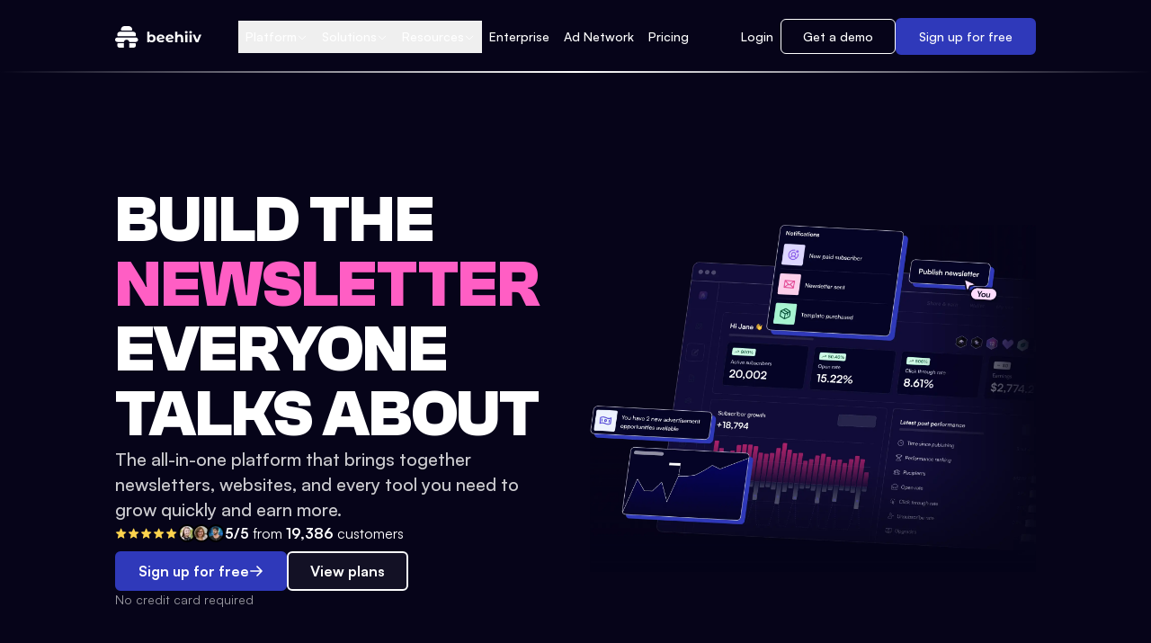

--- FILE ---
content_type: text/html; charset=utf-8
request_url: https://www.beehiiv.com/?utm_campaign=5fedaa2c-757c-40fa-957d-d563f57822cf&utm_medium=post_rss&utm_source=los_angeles_kava_by_kavahana
body_size: 31122
content:
<!DOCTYPE html><html lang="en-us" class="satoshifont_a971a3e-module__lH6urq__variable clashgroteskfont_57458f26-module__VGukua__variable"><head><meta charSet="utf-8" data-next-head=""/><meta content="width=device-width, initial-scale=1" name="viewport" data-next-head=""/><link rel="canonical" href="https://www.beehiiv.com/" data-next-head=""/><meta content="text/html; charset=utf-8" http-equiv="Content-Type" data-next-head=""/><meta content="website" property="og:type" data-next-head=""/><meta content="630" property="og:image:height" data-next-head=""/><meta content="1200" property="og:image:width" data-next-head=""/><meta content="en_US" property="og:locale" data-next-head=""/><meta content="summary_large_image" name="twitter:card" data-next-head=""/><meta content="@beehiiv" name="twitter:site" data-next-head=""/><meta name="google-site-verification" content="QgXlnJRXqBWD6FY5XoDcWe-Bw9i1PxZ0zyGYklVH71o" data-next-head=""/><link rel="preconnect" href="https://dev.visualwebsiteoptimizer.com" data-next-head=""/><link rel="preconnect" href="https://www.googletagmanager.com" data-next-head=""/><link rel="preconnect" href="https://js.hs-scripts.com" data-next-head=""/><link rel="dns-prefetch" href="https://scout-cdn.salesloft.com" data-next-head=""/><link rel="dns-prefetch" href="https://static.cdn.prismic.io" data-next-head=""/><title data-next-head="">beehiiv — The newsletter platform built for growth</title><meta content="https://www.beehiiv.com/" name="url" data-next-head=""/><meta content="Access the best tools available in email, helping your newsletter scale and monetize like never before." name="description" data-next-head=""/><link rel="icon" href="https://beehiiv-marketing-images.s3.amazonaws.com/Redesign2023/favicon.png" data-next-head=""/><meta content="https://www.beehiiv.com/" property="og:url" data-next-head=""/><meta content="beehiiv — The newsletter platform built for growth" property="og:title" data-next-head=""/><meta content="Access the best tools available in email, helping your newsletter scale and monetize like never before." property="og:description" data-next-head=""/><meta content="https://media.beehiiv.com/www/og-image/og-beehiiv.png" property="og:image" data-next-head=""/><meta content="https://www.beehiiv.com/" name="twitter:url" data-next-head=""/><meta content="beehiiv — The newsletter platform built for growth" name="twitter:title" data-next-head=""/><meta content="Access the best tools available in email, helping your newsletter scale and monetize like never before." name="twitter:description" data-next-head=""/><meta name="twitter:image" data-next-head=""/><link rel="preconnect" href="https://www.googletagmanager.com"/><link rel="shortcut icon" href="https://beehiiv-marketing-images.s3.amazonaws.com/Redesign2023/favicon.png" type="image/png"/><meta name="norton-safeweb-site-verification" content="s7wkfu9v5hga8wmz5tl63ol-yegmkmgwjok0oco1m2v98e9802f-in0lsv4-z40wk33swk3hhjkx94z3q35js9g6-se-3vho77zyun7q1hpgnkfmoarmdp1zzjyjjd4p"/><link rel="preload" href="/_next/static/media/Satoshi_Light-s.p.7098edd4.woff2" as="font" type="font/woff2" crossorigin="anonymous" data-next-font="size-adjust"/><link rel="preload" href="/_next/static/media/Satoshi_Regular-s.p.8b170606.woff2" as="font" type="font/woff2" crossorigin="anonymous" data-next-font="size-adjust"/><link rel="preload" href="/_next/static/media/Satoshi_Medium-s.p.eae7bb78.woff2" as="font" type="font/woff2" crossorigin="anonymous" data-next-font="size-adjust"/><link rel="preload" href="/_next/static/media/Satoshi_Bold-s.p.fc9d5d15.woff2" as="font" type="font/woff2" crossorigin="anonymous" data-next-font="size-adjust"/><link rel="preload" href="/_next/static/media/Satoshi_Black-s.p.34b6b362.woff2" as="font" type="font/woff2" crossorigin="anonymous" data-next-font="size-adjust"/><link rel="preload" href="/_next/static/media/ClashGrotesk_Bold-s.p.59d625f2.woff2" as="font" type="font/woff2" crossorigin="anonymous" data-next-font="size-adjust"/><link rel="preload" href="/_next/static/chunks/1982db4ea8343038.css" as="style"/><link rel="preload" href="/_next/static/chunks/31bfccad371cbcc9.css" as="style"/><link rel="preload" href="/_next/static/chunks/f6c1a4d646abeba3.css" as="style"/><link rel="preload" href="/_next/static/chunks/d178e8c25f0f0e33.css" as="style"/><link rel="preload" as="image" imageSrcSet="https://media.beehiiv.com/cdn-cgi/image/fit=scale-down,onerror=redirect,format=auto,width=48,quality=75/www/homepage/hero-images/social-proof/jessica.jpg 1x, https://media.beehiiv.com/cdn-cgi/image/fit=scale-down,onerror=redirect,format=auto,width=96,quality=75/www/homepage/hero-images/social-proof/jessica.jpg 2x" data-next-head=""/><link rel="preload" as="image" imageSrcSet="https://media.beehiiv.com/cdn-cgi/image/fit=scale-down,onerror=redirect,format=auto,width=48,quality=75/www/homepage/hero-images/social-proof/kaitarford.jpg 1x, https://media.beehiiv.com/cdn-cgi/image/fit=scale-down,onerror=redirect,format=auto,width=96,quality=75/www/homepage/hero-images/social-proof/kaitarford.jpg 2x" data-next-head=""/><link rel="preload" as="image" imageSrcSet="https://media.beehiiv.com/cdn-cgi/image/fit=scale-down,onerror=redirect,format=auto,width=48,quality=75/www/homepage/hero-images/social-proof/shaan.jpg 1x, https://media.beehiiv.com/cdn-cgi/image/fit=scale-down,onerror=redirect,format=auto,width=96,quality=75/www/homepage/hero-images/social-proof/shaan.jpg 2x" data-next-head=""/><link rel="preload" as="image" imageSrcSet="https://media.beehiiv.com/cdn-cgi/image/fit=scale-down,onerror=redirect,format=auto,width=1920,quality=75/www/homepage/hero-images/ab-test/hero-1.png 1x, https://media.beehiiv.com/cdn-cgi/image/fit=scale-down,onerror=redirect,format=auto,width=3840,quality=75/www/homepage/hero-images/ab-test/hero-1.png 2x" data-next-head=""/><link rel="preload" as="image" imageSrcSet="https://media.beehiiv.com/cdn-cgi/image/fit=scale-down,onerror=redirect,format=auto,width=640,quality=75/www/pop-up-modal-multi-step/profile.png 1x, https://media.beehiiv.com/cdn-cgi/image/fit=scale-down,onerror=redirect,format=auto,width=1080,quality=75/www/pop-up-modal-multi-step/profile.png 2x" data-next-head=""/><link rel="stylesheet" href="/_next/static/chunks/1982db4ea8343038.css" data-n-g=""/><link rel="stylesheet" href="/_next/static/chunks/31bfccad371cbcc9.css" data-n-g=""/><link rel="stylesheet" href="/_next/static/chunks/f6c1a4d646abeba3.css" data-n-g=""/><link rel="stylesheet" href="/_next/static/chunks/d178e8c25f0f0e33.css" data-n-g=""/><noscript data-n-css=""></noscript><script src="/_next/static/chunks/ca8db46a641ce8ec.js" defer=""></script><script src="/_next/static/chunks/0eb2a9cd57ec2649.js" defer=""></script><script src="/_next/static/chunks/1944df3fe3957e14.js" defer=""></script><script src="/_next/static/chunks/70f80e8e3d757a83.js" defer=""></script><script src="/_next/static/chunks/0e1ad8fd1bcd55f9.js" defer=""></script><script src="/_next/static/chunks/d1e5d591f4ad97ef.js" defer=""></script><script src="/_next/static/chunks/2318aca0a15c86d9.js" defer=""></script><script src="/_next/static/chunks/b407563377a7b04a.js" defer=""></script><script src="/_next/static/chunks/afaded4e029c1c8e.js" defer=""></script><script src="/_next/static/chunks/347a2f5a7a3ada64.js" defer=""></script><script src="/_next/static/chunks/d6bc8e62b761649b.js" defer=""></script><script src="/_next/static/chunks/c551134155c47b78.js" defer=""></script><script src="/_next/static/chunks/b26aa574f78e9bdb.js" defer=""></script><script src="/_next/static/chunks/69f7d459ce16a577.js" defer=""></script><script src="/_next/static/chunks/49ef547df8b24471.js" defer=""></script><script src="/_next/static/chunks/2bf8743e68809dbc.js" defer=""></script><script src="/_next/static/chunks/afe5a425b0f14e8f.js" defer=""></script><script src="/_next/static/chunks/14df49a3aa3b0871.js" defer=""></script><script src="/_next/static/chunks/turbopack-9aad306309ceee72.js" defer=""></script><script src="/_next/static/chunks/660b9b5878a0d7f4.js" defer=""></script><script src="/_next/static/chunks/ef83fcb9ee46a0dd.js" defer=""></script><script src="/_next/static/chunks/d343d9677523dae5.js" defer=""></script><script src="/_next/static/chunks/turbopack-331c2639c56793ca.js" defer=""></script><script src="/_next/static/myb4zEXAezenKHcz-NO1v/_ssgManifest.js" defer=""></script><script src="/_next/static/myb4zEXAezenKHcz-NO1v/_buildManifest.js" defer=""></script></head><body><link rel="preload" as="image" imageSrcSet="https://media.beehiiv.com/cdn-cgi/image/fit=scale-down,onerror=redirect,format=auto,width=48,quality=75/www/homepage/hero-images/social-proof/jessica.jpg 1x, https://media.beehiiv.com/cdn-cgi/image/fit=scale-down,onerror=redirect,format=auto,width=96,quality=75/www/homepage/hero-images/social-proof/jessica.jpg 2x"/><link rel="preload" as="image" imageSrcSet="https://media.beehiiv.com/cdn-cgi/image/fit=scale-down,onerror=redirect,format=auto,width=48,quality=75/www/homepage/hero-images/social-proof/kaitarford.jpg 1x, https://media.beehiiv.com/cdn-cgi/image/fit=scale-down,onerror=redirect,format=auto,width=96,quality=75/www/homepage/hero-images/social-proof/kaitarford.jpg 2x"/><link rel="preload" as="image" imageSrcSet="https://media.beehiiv.com/cdn-cgi/image/fit=scale-down,onerror=redirect,format=auto,width=48,quality=75/www/homepage/hero-images/social-proof/shaan.jpg 1x, https://media.beehiiv.com/cdn-cgi/image/fit=scale-down,onerror=redirect,format=auto,width=96,quality=75/www/homepage/hero-images/social-proof/shaan.jpg 2x"/><link rel="preload" as="image" imageSrcSet="https://media.beehiiv.com/cdn-cgi/image/fit=scale-down,onerror=redirect,format=auto,width=1920,quality=75/www/homepage/hero-images/ab-test/hero-1.png 1x, https://media.beehiiv.com/cdn-cgi/image/fit=scale-down,onerror=redirect,format=auto,width=3840,quality=75/www/homepage/hero-images/ab-test/hero-1.png 2x"/><link rel="preload" as="image" imageSrcSet="https://media.beehiiv.com/cdn-cgi/image/fit=scale-down,onerror=redirect,format=auto,width=640,quality=75/www/newsletters-logos-on-beehiiv-white/arnold-pump.svg 1x, https://media.beehiiv.com/cdn-cgi/image/fit=scale-down,onerror=redirect,format=auto,width=1080,quality=75/www/newsletters-logos-on-beehiiv-white/arnold-pump.svg 2x"/><link rel="preload" as="image" imageSrcSet="https://media.beehiiv.com/cdn-cgi/image/fit=scale-down,onerror=redirect,format=auto,width=640,quality=75/www/newsletters-logos-on-beehiiv-white/awa.svg 1x, https://media.beehiiv.com/cdn-cgi/image/fit=scale-down,onerror=redirect,format=auto,width=1080,quality=75/www/newsletters-logos-on-beehiiv-white/awa.svg 2x"/><link rel="preload" as="image" imageSrcSet="https://media.beehiiv.com/cdn-cgi/image/fit=scale-down,onerror=redirect,format=auto,width=640,quality=75/www/newsletters-logos-on-beehiiv-white/bgm-logo.svg 1x, https://media.beehiiv.com/cdn-cgi/image/fit=scale-down,onerror=redirect,format=auto,width=1080,quality=75/www/newsletters-logos-on-beehiiv-white/bgm-logo.svg 2x"/><link rel="preload" as="image" imageSrcSet="https://media.beehiiv.com/cdn-cgi/image/fit=scale-down,onerror=redirect,format=auto,width=640,quality=75/www/newsletters-logos-on-beehiiv-white/blockworks.svg 1x, https://media.beehiiv.com/cdn-cgi/image/fit=scale-down,onerror=redirect,format=auto,width=1080,quality=75/www/newsletters-logos-on-beehiiv-white/blockworks.svg 2x"/><link rel="preload" as="image" imageSrcSet="https://media.beehiiv.com/cdn-cgi/image/fit=scale-down,onerror=redirect,format=auto,width=640,quality=75/www/newsletters-logos-on-beehiiv-white/brex.svg 1x, https://media.beehiiv.com/cdn-cgi/image/fit=scale-down,onerror=redirect,format=auto,width=1080,quality=75/www/newsletters-logos-on-beehiiv-white/brex.svg 2x"/><link rel="preload" as="image" imageSrcSet="https://media.beehiiv.com/cdn-cgi/image/fit=scale-down,onerror=redirect,format=auto,width=640,quality=75/www/newsletters-logos-on-beehiiv-white/clickhole.svg 1x, https://media.beehiiv.com/cdn-cgi/image/fit=scale-down,onerror=redirect,format=auto,width=1080,quality=75/www/newsletters-logos-on-beehiiv-white/clickhole.svg 2x"/><link rel="preload" as="image" imageSrcSet="https://media.beehiiv.com/cdn-cgi/image/fit=scale-down,onerror=redirect,format=auto,width=640,quality=75/www/newsletters-logos-on-beehiiv-white/cre.svg 1x, https://media.beehiiv.com/cdn-cgi/image/fit=scale-down,onerror=redirect,format=auto,width=1080,quality=75/www/newsletters-logos-on-beehiiv-white/cre.svg 2x"/><link rel="preload" as="image" imageSrcSet="https://media.beehiiv.com/cdn-cgi/image/fit=scale-down,onerror=redirect,format=auto,width=640,quality=75/www/newsletters-logos-on-beehiiv-white/cult-of-mac.svg 1x, https://media.beehiiv.com/cdn-cgi/image/fit=scale-down,onerror=redirect,format=auto,width=1080,quality=75/www/newsletters-logos-on-beehiiv-white/cult-of-mac.svg 2x"/><link rel="preload" as="image" imageSrcSet="https://media.beehiiv.com/cdn-cgi/image/fit=scale-down,onerror=redirect,format=auto,width=640,quality=75/www/newsletters-logos-on-beehiiv-white/daily-drop.svg 1x, https://media.beehiiv.com/cdn-cgi/image/fit=scale-down,onerror=redirect,format=auto,width=1080,quality=75/www/newsletters-logos-on-beehiiv-white/daily-drop.svg 2x"/><link rel="preload" as="image" imageSrcSet="https://media.beehiiv.com/cdn-cgi/image/fit=scale-down,onerror=redirect,format=auto,width=640,quality=75/www/newsletters-logos-on-beehiiv-white/exec-sum.svg 1x, https://media.beehiiv.com/cdn-cgi/image/fit=scale-down,onerror=redirect,format=auto,width=1080,quality=75/www/newsletters-logos-on-beehiiv-white/exec-sum.svg 2x"/><link rel="preload" as="image" imageSrcSet="https://media.beehiiv.com/cdn-cgi/image/fit=scale-down,onerror=redirect,format=auto,width=640,quality=75/www/newsletters-logos-on-beehiiv-white/fantasy-life.svg 1x, https://media.beehiiv.com/cdn-cgi/image/fit=scale-down,onerror=redirect,format=auto,width=1080,quality=75/www/newsletters-logos-on-beehiiv-white/fantasy-life.svg 2x"/><link rel="preload" as="image" imageSrcSet="https://media.beehiiv.com/cdn-cgi/image/fit=scale-down,onerror=redirect,format=auto,width=640,quality=75/www/newsletters-logos-on-beehiiv-white/friday-beers.svg 1x, https://media.beehiiv.com/cdn-cgi/image/fit=scale-down,onerror=redirect,format=auto,width=1080,quality=75/www/newsletters-logos-on-beehiiv-white/friday-beers.svg 2x"/><link rel="preload" as="image" imageSrcSet="https://media.beehiiv.com/cdn-cgi/image/fit=scale-down,onerror=redirect,format=auto,width=640,quality=75/www/newsletters-logos-on-beehiiv-white/there-is-ai-for-that.svg 1x, https://media.beehiiv.com/cdn-cgi/image/fit=scale-down,onerror=redirect,format=auto,width=1080,quality=75/www/newsletters-logos-on-beehiiv-white/there-is-ai-for-that.svg 2x"/><link rel="preload" as="image" imageSrcSet="https://media.beehiiv.com/cdn-cgi/image/fit=scale-down,onerror=redirect,format=auto,width=640,quality=75/www/newsletters-logos-on-beehiiv-white/futurepedia.svg 1x, https://media.beehiiv.com/cdn-cgi/image/fit=scale-down,onerror=redirect,format=auto,width=1080,quality=75/www/newsletters-logos-on-beehiiv-white/futurepedia.svg 2x"/><link rel="preload" as="image" imageSrcSet="https://media.beehiiv.com/cdn-cgi/image/fit=scale-down,onerror=redirect,format=auto,width=640,quality=75/www/newsletters-logos-on-beehiiv-white/kalshi.svg 1x, https://media.beehiiv.com/cdn-cgi/image/fit=scale-down,onerror=redirect,format=auto,width=1080,quality=75/www/newsletters-logos-on-beehiiv-white/kalshi.svg 2x"/><link rel="preload" as="image" imageSrcSet="https://media.beehiiv.com/cdn-cgi/image/fit=scale-down,onerror=redirect,format=auto,width=640,quality=75/www/newsletters-logos-on-beehiiv-white/milkroad.svg 1x, https://media.beehiiv.com/cdn-cgi/image/fit=scale-down,onerror=redirect,format=auto,width=1080,quality=75/www/newsletters-logos-on-beehiiv-white/milkroad.svg 2x"/><link rel="preload" as="image" imageSrcSet="https://media.beehiiv.com/cdn-cgi/image/fit=scale-down,onerror=redirect,format=auto,width=640,quality=75/www/newsletters-logos-on-beehiiv-white/mindstream.png 1x, https://media.beehiiv.com/cdn-cgi/image/fit=scale-down,onerror=redirect,format=auto,width=1080,quality=75/www/newsletters-logos-on-beehiiv-white/mindstream.png 2x"/><link rel="preload" as="image" imageSrcSet="https://media.beehiiv.com/cdn-cgi/image/fit=scale-down,onerror=redirect,format=auto,width=640,quality=75/www/newsletters-logos-on-beehiiv-white/miss-excel.svg 1x, https://media.beehiiv.com/cdn-cgi/image/fit=scale-down,onerror=redirect,format=auto,width=1080,quality=75/www/newsletters-logos-on-beehiiv-white/miss-excel.svg 2x"/><link rel="preload" as="image" imageSrcSet="https://media.beehiiv.com/cdn-cgi/image/fit=scale-down,onerror=redirect,format=auto,width=640,quality=75/www/newsletters-logos-on-beehiiv-white/overtime.svg 1x, https://media.beehiiv.com/cdn-cgi/image/fit=scale-down,onerror=redirect,format=auto,width=1080,quality=75/www/newsletters-logos-on-beehiiv-white/overtime.svg 2x"/><link rel="preload" as="image" imageSrcSet="https://media.beehiiv.com/cdn-cgi/image/fit=scale-down,onerror=redirect,format=auto,width=640,quality=75/www/newsletters-logos-on-beehiiv-white/rap-tv.svg 1x, https://media.beehiiv.com/cdn-cgi/image/fit=scale-down,onerror=redirect,format=auto,width=1080,quality=75/www/newsletters-logos-on-beehiiv-white/rap-tv.svg 2x"/><link rel="preload" as="image" imageSrcSet="https://media.beehiiv.com/cdn-cgi/image/fit=scale-down,onerror=redirect,format=auto,width=640,quality=75/www/newsletters-logos-on-beehiiv-white/resume-worded.svg 1x, https://media.beehiiv.com/cdn-cgi/image/fit=scale-down,onerror=redirect,format=auto,width=1080,quality=75/www/newsletters-logos-on-beehiiv-white/resume-worded.svg 2x"/><link rel="preload" as="image" imageSrcSet="https://media.beehiiv.com/cdn-cgi/image/fit=scale-down,onerror=redirect,format=auto,width=640,quality=75/www/newsletters-logos-on-beehiiv-white/TTT.svg 1x, https://media.beehiiv.com/cdn-cgi/image/fit=scale-down,onerror=redirect,format=auto,width=1080,quality=75/www/newsletters-logos-on-beehiiv-white/TTT.svg 2x"/><link rel="preload" as="image" imageSrcSet="https://media.beehiiv.com/cdn-cgi/image/fit=scale-down,onerror=redirect,format=auto,width=640,quality=75/www/newsletters-logos-on-beehiiv-white/trb.svg 1x, https://media.beehiiv.com/cdn-cgi/image/fit=scale-down,onerror=redirect,format=auto,width=1080,quality=75/www/newsletters-logos-on-beehiiv-white/trb.svg 2x"/><link rel="preload" as="image" imageSrcSet="https://media.beehiiv.com/cdn-cgi/image/fit=scale-down,onerror=redirect,format=auto,width=640,quality=75/www/newsletters-logos-on-beehiiv-white/theringer.svg 1x, https://media.beehiiv.com/cdn-cgi/image/fit=scale-down,onerror=redirect,format=auto,width=1080,quality=75/www/newsletters-logos-on-beehiiv-white/theringer.svg 2x"/><link rel="preload" as="image" imageSrcSet="https://media.beehiiv.com/cdn-cgi/image/fit=scale-down,onerror=redirect,format=auto,width=640,quality=75/www/newsletters-logos-on-beehiiv-white/what-do-you-meme.svg 1x, https://media.beehiiv.com/cdn-cgi/image/fit=scale-down,onerror=redirect,format=auto,width=1080,quality=75/www/newsletters-logos-on-beehiiv-white/what-do-you-meme.svg 2x"/><link rel="preload" as="image" imageSrcSet="https://media.beehiiv.com/cdn-cgi/image/fit=scale-down,onerror=redirect,format=auto,width=640,quality=75/www/newsletters-logos-on-beehiiv-white/vice.svg 1x, https://media.beehiiv.com/cdn-cgi/image/fit=scale-down,onerror=redirect,format=auto,width=1080,quality=75/www/newsletters-logos-on-beehiiv-white/vice.svg 2x"/><link rel="preload" as="image" imageSrcSet="https://media.beehiiv.com/cdn-cgi/image/fit=scale-down,onerror=redirect,format=auto,width=640,quality=75/www/pop-up-modal-multi-step/profile.png 1x, https://media.beehiiv.com/cdn-cgi/image/fit=scale-down,onerror=redirect,format=auto,width=1080,quality=75/www/pop-up-modal-multi-step/profile.png 2x"/><div id="__next"><div class="?utm_campaign=5fedaa2c-757c-40fa-957d-d563f57822cf&amp;utm_medium=post_rss&amp;utm_source=los_angeles_kava_by_kavahana"><div class="satoshifont_a971a3e-module__lH6urq__variable clashgroteskfont_57458f26-module__VGukua__variable"><div class="bg-cyber-ink"><header role="banner" id="cio-banner-marketing"></header><nav class="sticky top-0 lg:hidden px-4 md:px-8 xl:px-32 py-2 min-h-[64px] flex items-center z-50 bg-cyber-ink bg-gradient-to-r from-[#060419] via-white to-[#060419] bg-[length:100%_2px] bg-bottom bg-no-repeat"><div class="flex items-center justify-between w-full"><a href="/" aria-label="beehiiv logo" class="cursor-pointer"><svg version="1.1" id="beehiiv-logo-a" xmlns="http://www.w3.org/2000/svg" xmlns:xlink="http://www.w3.org/1999/xlink" x="0px" y="0px" viewBox="0 0 439.4 110.2" xml:space="preserve" class="fill-white h-[24px]"><g id="beehiiv-logo-b"><g id="beehiiv-logo-c"><g><g id="beehiiv-logo-d"><g><path class="st0" d="M101.7,51.8H15.3c-2.2,0-4-1.8-4-4v-6.1c0-6.9,5.6-12.5,12.5-12.5h69.3c6.9,0,12.5,5.6,12.5,12.5v6.1       C105.7,50,103.9,51.8,101.7,51.8z"></path><path class="st0" d="M83.5,22.6h-50c-2.2,0-4.1-1.8-4.1-4.1l0,0C29.4,8.3,37.7,0,47.9,0h21.2c10.2,0,18.5,8.3,18.5,18.5l0,0       C87.6,20.8,85.8,22.6,83.5,22.6C83.5,22.6,83.5,22.6,83.5,22.6z"></path><path class="st0" d="M105.7,58.4H11.3C5.1,58.4,0,63.5,0,69.7S5.1,81,11.3,81h33.5c1.2-6.4,6.8-11.3,13.6-11.3       S70.9,74.6,72.1,81h33.5c6.2,0,11.3-5.1,11.3-11.3S111.9,58.4,105.7,58.4C105.7,58.4,105.7,58.4,105.7,58.4z"></path><g><path class="st0" d="M101.6,87.6H72.3v22.6h22c6.2,0,11.3-5.1,11.3-11.3v-7.2C105.7,89.5,103.9,87.6,101.6,87.6        C101.6,87.6,101.6,87.6,101.6,87.6z"></path><path class="st0" d="M15.3,87.6c-2.2,0-4.1,1.8-4.1,4.1v7.2c0,6.2,5.1,11.3,11.3,11.3h22V87.6C44.6,87.6,15.3,87.6,15.3,87.6z        "></path></g></g></g><g><path class="st1" d="M206.4,63c0,12.3-8.5,20.2-19.6,20.2c-5.3,0-9.5-1.7-12.3-5.1v4.5h-10.9V28.5H175v19.1      c2.9-3.2,6.9-4.8,11.8-4.8C197.8,42.8,206.4,50.7,206.4,63z M194.8,63c0-6.8-4.3-10.9-10-10.9s-10,4.1-10,10.9s4.3,10.9,10,10.9      S194.8,69.8,194.8,63z"></path><path class="st1" d="M243.6,70.3l6.1,6.6c-3.6,4.2-9.1,6.3-16.2,6.3c-13.6,0-22.4-8.5-22.4-20.2s8.9-20.2,21-20.2      c11.1,0,20.2,7.3,20.3,19.9l-29.1,5.6c1.7,3.9,5.3,5.8,10.4,5.8C237.9,74.1,240.9,72.9,243.6,70.3L243.6,70.3z M222.2,61.8      l19.1-3.7c-1.1-4-4.5-6.7-9.3-6.7C226.4,51.4,222.4,55.2,222.2,61.8L222.2,61.8z"></path><path class="st1" d="M289.6,70.3l6.1,6.6c-3.6,4.2-9.1,6.3-16.2,6.3c-13.6,0-22.4-8.5-22.4-20.2s8.9-20.2,21-20.2      c11.1,0,20.2,7.3,20.3,19.9l-29,5.6c1.7,3.9,5.3,5.8,10.4,5.8C283.9,74.1,286.9,72.9,289.6,70.3L289.6,70.3z M268.2,61.8      l19.1-3.7c-1.1-4-4.5-6.7-9.3-6.7C272.4,51.4,268.5,55.2,268.2,61.8z"></path><path class="st1" d="M346.2,60.2v22.5h-11.4V61.9c0-6.3-2.9-9.3-8-9.3c-5.5,0-9.4,3.4-9.4,10.6v19.4h-11.4V28.5h11.4v19      c3.1-3.1,7.5-4.7,12.5-4.7C339.2,42.8,346.2,48.2,346.2,60.2L346.2,60.2z"></path><path class="st1" d="M355.1,31.5c0-3.6,2.9-6.4,7.1-6.4s7.1,2.6,7.1,6.1c0,3.8-2.9,6.6-7.1,6.6S355.1,35.1,355.1,31.5z      M356.5,43.4h11.4v39.3h-11.4C356.5,82.6,356.5,43.4,356.5,43.4z"></path><path class="st1" d="M377.1,31.5c0-3.6,2.9-6.4,7.1-6.4s7.1,2.6,7.1,6.1c0,3.8-2.9,6.6-7.1,6.6S377.1,35.1,377.1,31.5z      M378.5,43.4h11.4v39.3h-11.4C378.5,82.6,378.5,43.4,378.5,43.4z"></path><path class="st1" d="M439.4,43.4l-16.6,39.3h-11.8l-16.5-39.3h11.8l10.9,26.7l11.2-26.7C428.5,43.4,439.4,43.4,439.4,43.4z"></path></g></g></g></g></svg></a><div class="flex items-center gap-2"><a class="invert text-[14px] text-black py-2 px-2 lg:px-3 hover:bg-[#F7F5FF] rounded-md transition h-fit font-medium" href="https://app.beehiiv.com/login" target="_blank" rel="noreferrer">Login</a><a href="https://app.beehiiv.com/signup?plan=max" tabindex="-1" class="flex cursor-pointer justify-center gap-[10px] text-white bg-[#2F39BA] border-[#2F39BA] border-2 rounded-[6px] text-[13px] py-1.5 px-4 font-medium transition-all duration-200 hover:bg-[#252E9A] hover:shadow-lg "> <!-- -->Sign up</a><button class="invert" aria-label="mobile navigation menu toggle button"><svg xmlns="http://www.w3.org/2000/svg" viewBox="0 0 24 24" fill="currentColor" aria-hidden="true" data-slot="icon" class="h-6 w-6"><path fill-rule="evenodd" d="M3 6.75A.75.75 0 0 1 3.75 6h16.5a.75.75 0 0 1 0 1.5H3.75A.75.75 0 0 1 3 6.75ZM3 12a.75.75 0 0 1 .75-.75h16.5a.75.75 0 0 1 0 1.5H3.75A.75.75 0 0 1 3 12Zm0 5.25a.75.75 0 0 1 .75-.75h16.5a.75.75 0 0 1 0 1.5H3.75a.75.75 0 0 1-.75-.75Z" clip-rule="evenodd"></path></svg></button></div></div></nav><nav data-ref="desktop-nav" class="relative w-full z-50 px-4 py-5 md:px-8 xl:px-32 hidden lg:block  undefined sticky top-0 bg-cyber-ink bg-gradient-to-r from-[#060419] via-white to-[#060419] bg-[length:100%_2px] bg-bottom bg-no-repeat"><div class="mx-auto flex max-w-screen-xl flex-row items-center justify-between"><div class="flex items-center gap-2 xl:gap-6 2xl:min-w-[306px]"><div class="relative"><a href="/" aria-label="logo" class="relative block"><svg version="1.1" id="beehiiv-logo-a" xmlns="http://www.w3.org/2000/svg" xmlns:xlink="http://www.w3.org/1999/xlink" x="0px" y="0px" viewBox="0 0 439.4 110.2" xml:space="preserve" class="fill-white h-[24px]"><g id="beehiiv-logo-b"><g id="beehiiv-logo-c"><g><g id="beehiiv-logo-d"><g><path class="st0" d="M101.7,51.8H15.3c-2.2,0-4-1.8-4-4v-6.1c0-6.9,5.6-12.5,12.5-12.5h69.3c6.9,0,12.5,5.6,12.5,12.5v6.1       C105.7,50,103.9,51.8,101.7,51.8z"></path><path class="st0" d="M83.5,22.6h-50c-2.2,0-4.1-1.8-4.1-4.1l0,0C29.4,8.3,37.7,0,47.9,0h21.2c10.2,0,18.5,8.3,18.5,18.5l0,0       C87.6,20.8,85.8,22.6,83.5,22.6C83.5,22.6,83.5,22.6,83.5,22.6z"></path><path class="st0" d="M105.7,58.4H11.3C5.1,58.4,0,63.5,0,69.7S5.1,81,11.3,81h33.5c1.2-6.4,6.8-11.3,13.6-11.3       S70.9,74.6,72.1,81h33.5c6.2,0,11.3-5.1,11.3-11.3S111.9,58.4,105.7,58.4C105.7,58.4,105.7,58.4,105.7,58.4z"></path><g><path class="st0" d="M101.6,87.6H72.3v22.6h22c6.2,0,11.3-5.1,11.3-11.3v-7.2C105.7,89.5,103.9,87.6,101.6,87.6        C101.6,87.6,101.6,87.6,101.6,87.6z"></path><path class="st0" d="M15.3,87.6c-2.2,0-4.1,1.8-4.1,4.1v7.2c0,6.2,5.1,11.3,11.3,11.3h22V87.6C44.6,87.6,15.3,87.6,15.3,87.6z        "></path></g></g></g><g><path class="st1" d="M206.4,63c0,12.3-8.5,20.2-19.6,20.2c-5.3,0-9.5-1.7-12.3-5.1v4.5h-10.9V28.5H175v19.1      c2.9-3.2,6.9-4.8,11.8-4.8C197.8,42.8,206.4,50.7,206.4,63z M194.8,63c0-6.8-4.3-10.9-10-10.9s-10,4.1-10,10.9s4.3,10.9,10,10.9      S194.8,69.8,194.8,63z"></path><path class="st1" d="M243.6,70.3l6.1,6.6c-3.6,4.2-9.1,6.3-16.2,6.3c-13.6,0-22.4-8.5-22.4-20.2s8.9-20.2,21-20.2      c11.1,0,20.2,7.3,20.3,19.9l-29.1,5.6c1.7,3.9,5.3,5.8,10.4,5.8C237.9,74.1,240.9,72.9,243.6,70.3L243.6,70.3z M222.2,61.8      l19.1-3.7c-1.1-4-4.5-6.7-9.3-6.7C226.4,51.4,222.4,55.2,222.2,61.8L222.2,61.8z"></path><path class="st1" d="M289.6,70.3l6.1,6.6c-3.6,4.2-9.1,6.3-16.2,6.3c-13.6,0-22.4-8.5-22.4-20.2s8.9-20.2,21-20.2      c11.1,0,20.2,7.3,20.3,19.9l-29,5.6c1.7,3.9,5.3,5.8,10.4,5.8C283.9,74.1,286.9,72.9,289.6,70.3L289.6,70.3z M268.2,61.8      l19.1-3.7c-1.1-4-4.5-6.7-9.3-6.7C272.4,51.4,268.5,55.2,268.2,61.8z"></path><path class="st1" d="M346.2,60.2v22.5h-11.4V61.9c0-6.3-2.9-9.3-8-9.3c-5.5,0-9.4,3.4-9.4,10.6v19.4h-11.4V28.5h11.4v19      c3.1-3.1,7.5-4.7,12.5-4.7C339.2,42.8,346.2,48.2,346.2,60.2L346.2,60.2z"></path><path class="st1" d="M355.1,31.5c0-3.6,2.9-6.4,7.1-6.4s7.1,2.6,7.1,6.1c0,3.8-2.9,6.6-7.1,6.6S355.1,35.1,355.1,31.5z      M356.5,43.4h11.4v39.3h-11.4C356.5,82.6,356.5,43.4,356.5,43.4z"></path><path class="st1" d="M377.1,31.5c0-3.6,2.9-6.4,7.1-6.4s7.1,2.6,7.1,6.1c0,3.8-2.9,6.6-7.1,6.6S377.1,35.1,377.1,31.5z      M378.5,43.4h11.4v39.3h-11.4C378.5,82.6,378.5,43.4,378.5,43.4z"></path><path class="st1" d="M439.4,43.4l-16.6,39.3h-11.8l-16.5-39.3h11.8l10.9,26.7l11.2-26.7C428.5,43.4,439.4,43.4,439.4,43.4z"></path></g></g></g></g></svg></a></div></div><nav class="navigation flex items-center font-medium" role="navigation"><button class="dropdown-item close"><div class="dropdown-link text-sm flex items-center gap-1 px-2 py-2 rounded-lg cursor-default group text-white hover:bg-white/10 transition-colors duration-200">Platform<svg xmlns="http://www.w3.org/2000/svg" fill="none" viewBox="0 0 24 24" stroke-width="1.5" stroke="currentColor" aria-hidden="true" data-slot="icon" class="relative top-[1px] h-3 w-3 stroke-[2px] transition-transform duration-200"><path stroke-linecap="round" stroke-linejoin="round" d="m19.5 8.25-7.5 7.5-7.5-7.5"></path></svg></div><div class="dropdown-menu" aria-label="submenu"><div class="w-full relative top-[22px] border-b-2 bg-cyber-ink border-b-white"><div class="dropdown-container grid gap-2 rounded-lg bg-cyber-ink mx-auto max-w-screen-xl w-full"><div class="grid grid-cols-1 md:grid-cols-2 lg:grid-cols-3 xl:grid-cols-6 gap-4 lg:gap-6"><div class="col-span-1 md:col-span-2 lg:col-span-3 xl:col-span-4 flex flex-col py-11"><div class="grid grid-cols-1 sm:grid-cols-2 lg:grid-cols-3 gap-3"><a class="flex items-start gap-3 px-3 py-2 rounded-lg text-left hover:bg-white/10" href="/newsletter-platform"><div class="flex-shrink-0 p-2 rounded-md bg-[#F7F5FF]"><svg xmlns="http://www.w3.org/2000/svg" width="1em" height="1em" fill="currentColor" viewBox="0 0 256 256" class="h-5 w-5 text-fusion-blue"><path d="M224,48H32a8,8,0,0,0-8,8V192a16,16,0,0,0,16,16H216a16,16,0,0,0,16-16V56A8,8,0,0,0,224,48ZM203.43,64,128,133.15,52.57,64ZM216,192H40V74.19l82.59,75.71a8,8,0,0,0,10.82,0L216,74.19V192Z"></path></svg></div><div class=""> <span class="font-bold mb-2 block text-white">Newsletters</span><p class="text-sm font-medium text-white/80">Make a statement in the inbox with your next newsletter</p></div></a><a class="flex items-start gap-3 px-3 py-2 rounded-lg text-left hover:bg-white/10" href="/web-builder"><div class="flex-shrink-0 p-2 rounded-md bg-[#F7F5FF]"><svg xmlns="http://www.w3.org/2000/svg" width="1em" height="1em" fill="currentColor" viewBox="0 0 256 256" class="h-5 w-5 text-fusion-blue"><path d="M128,24h0A104,104,0,1,0,232,128,104.12,104.12,0,0,0,128,24Zm88,104a87.61,87.61,0,0,1-3.33,24H174.16a157.44,157.44,0,0,0,0-48h38.51A87.61,87.61,0,0,1,216,128ZM102,168H154a115.11,115.11,0,0,1-26,45A115.27,115.27,0,0,1,102,168Zm-3.9-16a140.84,140.84,0,0,1,0-48h59.88a140.84,140.84,0,0,1,0,48ZM40,128a87.61,87.61,0,0,1,3.33-24H81.84a157.44,157.44,0,0,0,0,48H43.33A87.61,87.61,0,0,1,40,128ZM154,88H102a115.11,115.11,0,0,1,26-45A115.27,115.27,0,0,1,154,88Zm52.33,0H170.71a135.28,135.28,0,0,0-22.3-45.6A88.29,88.29,0,0,1,206.37,88ZM107.59,42.4A135.28,135.28,0,0,0,85.29,88H49.63A88.29,88.29,0,0,1,107.59,42.4ZM49.63,168H85.29a135.28,135.28,0,0,0,22.3,45.6A88.29,88.29,0,0,1,49.63,168Zm98.78,45.6a135.28,135.28,0,0,0,22.3-45.6h35.66A88.29,88.29,0,0,1,148.41,213.6Z"></path></svg></div><div class=""> <span class="font-bold mb-2 block text-white">Web Builder</span><p class="text-sm font-medium text-white/80">Build your digital home base. No coding required</p></div></a><a class="flex items-start gap-3 px-3 py-2 rounded-lg text-left hover:bg-white/10" href="/ad-network"><div class="flex-shrink-0 p-2 rounded-md bg-[#F7F5FF]"><svg xmlns="http://www.w3.org/2000/svg" width="1em" height="1em" fill="currentColor" viewBox="0 0 256 256" class="h-5 w-5 text-fusion-blue"><path d="M128,88a40,40,0,1,0,40,40A40,40,0,0,0,128,88Zm0,64a24,24,0,1,1,24-24A24,24,0,0,1,128,152Zm73.71,7.14a80,80,0,0,1-14.08,22.2,8,8,0,0,1-11.92-10.67,63.95,63.95,0,0,0,0-85.33,8,8,0,1,1,11.92-10.67,80.08,80.08,0,0,1,14.08,84.47ZM69,103.09a64,64,0,0,0,11.26,67.58,8,8,0,0,1-11.92,10.67,79.93,79.93,0,0,1,0-106.67A8,8,0,1,1,80.29,85.34,63.77,63.77,0,0,0,69,103.09ZM248,128a119.58,119.58,0,0,1-34.29,84,8,8,0,1,1-11.42-11.2,103.9,103.9,0,0,0,0-145.56A8,8,0,1,1,213.71,44,119.58,119.58,0,0,1,248,128ZM53.71,200.78A8,8,0,1,1,42.29,212a119.87,119.87,0,0,1,0-168,8,8,0,1,1,11.42,11.2,103.9,103.9,0,0,0,0,145.56Z"></path></svg></div><div class=""> <span class="font-bold mb-2 block text-white">Ad Network</span><p class="text-sm font-medium text-white/80">Connecting premium publishers with high-quality advertisers</p></div></a></div><div class="grid grid-cols-1 sm:grid-cols-2 lg:grid-cols-4 border-t border-[#D4D7F5] mt-4 relative"><div class=" pt-6 "><div class="flex items-center gap-2 mb-3"><a href="/features?tag=content" class="flex items-center gap-2 hover:underline px-3 text-white hover:text-white/80"><span class="font-bold text-sm">Content</span><svg xmlns="http://www.w3.org/2000/svg" width="1em" height="1em" fill="currentColor" viewBox="0 0 256 256" class="h-3 w-3 text-white"><path d="M221.66,133.66l-72,72a8,8,0,0,1-11.32-11.32L196.69,136H40a8,8,0,0,1,0-16H196.69L138.34,61.66a8,8,0,0,1,11.32-11.32l72,72A8,8,0,0,1,221.66,133.66Z"></path></svg></a></div><div class=""><a class="flex items-start gap-2 px-3 py-2 rounded-lg hover:bg-white/10" href="/features/editor"><svg xmlns="http://www.w3.org/2000/svg" width="1em" height="1em" fill="currentColor" viewBox="0 0 256 256" class="h-4 w-4 text-white flex-shrink-0 relative top-[5px]"><path d="M213.66,82.34l-56-56A8,8,0,0,0,152,24H56A16,16,0,0,0,40,40V216a16,16,0,0,0,16,16H200a16,16,0,0,0,16-16V88A8,8,0,0,0,213.66,82.34ZM160,51.31,188.69,80H160ZM200,216H56V40h88V88a8,8,0,0,0,8,8h48V216Zm-32-80a8,8,0,0,1-8,8H96a8,8,0,0,1,0-16h64A8,8,0,0,1,168,136Zm0,32a8,8,0,0,1-8,8H96a8,8,0,0,1,0-16h64A8,8,0,0,1,168,168Z"></path></svg><div><span class="font-medium text-sm whitespace-nowrap text-white">Editor</span></div></a><a class="flex items-start gap-2 px-3 py-2 rounded-lg hover:bg-white/10" href="/features/customization"><svg xmlns="http://www.w3.org/2000/svg" width="1em" height="1em" fill="currentColor" viewBox="0 0 256 256" class="h-4 w-4 text-white flex-shrink-0 relative top-[5px]"><path d="M200.77,53.89A103.27,103.27,0,0,0,128,24h-1.07A104,104,0,0,0,24,128c0,43,26.58,79.06,69.36,94.17A32,32,0,0,0,136,192a16,16,0,0,1,16-16h46.21a31.81,31.81,0,0,0,31.2-24.88,104.43,104.43,0,0,0,2.59-24A103.28,103.28,0,0,0,200.77,53.89Zm13,93.71A15.89,15.89,0,0,1,198.21,160H152a32,32,0,0,0-32,32,16,16,0,0,1-21.31,15.07C62.49,194.3,40,164,40,128a88,88,0,0,1,87.09-88h.9a88.35,88.35,0,0,1,88,87.25A88.86,88.86,0,0,1,213.81,147.6ZM140,76a12,12,0,1,1-12-12A12,12,0,0,1,140,76ZM96,100A12,12,0,1,1,84,88,12,12,0,0,1,96,100Zm0,56a12,12,0,1,1-12-12A12,12,0,0,1,96,156Zm88-56a12,12,0,1,1-12-12A12,12,0,0,1,184,100Z"></path></svg><div><span class="font-medium text-sm whitespace-nowrap text-white">Customization</span></div></a><a class="flex items-start gap-2 px-3 py-2 rounded-lg hover:bg-white/10" href="/features/artificial-intelligence"><svg xmlns="http://www.w3.org/2000/svg" width="1em" height="1em" fill="currentColor" viewBox="0 0 256 256" class="h-4 w-4 text-white flex-shrink-0 relative top-[5px]"><path d="M200,48H136V16a8,8,0,0,0-16,0V48H56A32,32,0,0,0,24,80V192a32,32,0,0,0,32,32H200a32,32,0,0,0,32-32V80A32,32,0,0,0,200,48Zm16,144a16,16,0,0,1-16,16H56a16,16,0,0,1-16-16V80A16,16,0,0,1,56,64H200a16,16,0,0,1,16,16Zm-52-56H92a28,28,0,0,0,0,56h72a28,28,0,0,0,0-56Zm-24,16v24H116V152ZM80,164a12,12,0,0,1,12-12h8v24H92A12,12,0,0,1,80,164Zm84,12h-8V152h8a12,12,0,0,1,0,24ZM72,108a12,12,0,1,1,12,12A12,12,0,0,1,72,108Zm88,0a12,12,0,1,1,12,12A12,12,0,0,1,160,108Z"></path></svg><div><span class="font-medium text-sm whitespace-nowrap text-white">beehiiv AI</span></div></a><a class="flex items-start gap-2 px-3 py-2 rounded-lg hover:bg-white/10" href="/features/automations"><svg xmlns="http://www.w3.org/2000/svg" width="1em" height="1em" fill="currentColor" viewBox="0 0 256 256" class="h-4 w-4 text-white flex-shrink-0 relative top-[5px]"><path d="M240,128a8,8,0,0,1-8,8H204.94l-37.78,75.58A8,8,0,0,1,160,216h-.4a8,8,0,0,1-7.08-5.14L95.35,60.76,63.28,131.31A8,8,0,0,1,56,136H24a8,8,0,0,1,0-16H50.85L88.72,36.69a8,8,0,0,1,14.76.46l57.51,151,31.85-63.71A8,8,0,0,1,200,120h32A8,8,0,0,1,240,128Z"></path></svg><div><span class="font-medium text-sm whitespace-nowrap text-white">Automations</span></div></a><a class="flex items-start gap-2 px-3 py-2 rounded-lg hover:bg-white/10" href="/features/polls"><svg xmlns="http://www.w3.org/2000/svg" width="1em" height="1em" fill="currentColor" viewBox="0 0 256 256" class="h-4 w-4 text-white flex-shrink-0 relative top-[5px]"><path d="M128,24A104,104,0,1,0,232,128,104.11,104.11,0,0,0,128,24Zm71.87,53.27L136,114.14V40.37A88,88,0,0,1,199.87,77.27ZM120,40.37v83l-71.89,41.5A88,88,0,0,1,120,40.37ZM128,216a88,88,0,0,1-71.87-37.27L207.89,91.12A88,88,0,0,1,128,216Z"></path></svg><div><span class="font-medium text-sm whitespace-nowrap text-white">Polls</span></div></a><a class="flex items-start gap-2 px-3 py-2 rounded-lg hover:bg-white/10" href="/features/audio-newsletter"><svg xmlns="http://www.w3.org/2000/svg" width="1em" height="1em" fill="currentColor" viewBox="0 0 256 256" class="h-4 w-4 text-white flex-shrink-0 relative top-[5px]"><path d="M155.51,24.81a8,8,0,0,0-8.42.88L77.25,80H32A16,16,0,0,0,16,96v64a16,16,0,0,0,16,16H77.25l69.84,54.31A8,8,0,0,0,160,224V32A8,8,0,0,0,155.51,24.81ZM32,96H72v64H32ZM144,207.64,88,164.09V91.91l56-43.55Zm54-106.08a40,40,0,0,1,0,52.88,8,8,0,0,1-12-10.58,24,24,0,0,0,0-31.72,8,8,0,0,1,12-10.58ZM248,128a79.9,79.9,0,0,1-20.37,53.34,8,8,0,0,1-11.92-10.67,64,64,0,0,0,0-85.33,8,8,0,1,1,11.92-10.67A79.83,79.83,0,0,1,248,128Z"></path></svg><div><span class="font-medium text-sm whitespace-nowrap text-white">Audio</span></div></a></div></div><div class="hidden lg:block absolute left-[24.8%] inset-y-0 w-[1px] bg-[#D4D7F5]"></div><div class=" pt-6 "><div class="flex items-center gap-2 mb-3"><a href="/features?tag=growth" class="flex items-center gap-2 hover:underline px-3 text-white hover:text-white/80"><span class="font-bold text-sm">Growth</span><svg xmlns="http://www.w3.org/2000/svg" width="1em" height="1em" fill="currentColor" viewBox="0 0 256 256" class="h-3 w-3 text-white"><path d="M221.66,133.66l-72,72a8,8,0,0,1-11.32-11.32L196.69,136H40a8,8,0,0,1,0-16H196.69L138.34,61.66a8,8,0,0,1,11.32-11.32l72,72A8,8,0,0,1,221.66,133.66Z"></path></svg></a></div><div class=""><a class="flex items-start gap-2 px-3 py-2 rounded-lg hover:bg-white/10" href="/features/boosts-grow"><svg xmlns="http://www.w3.org/2000/svg" width="1em" height="1em" fill="currentColor" viewBox="0 0 256 256" class="h-4 w-4 text-white flex-shrink-0 relative top-[5px]"><path d="M152,224a8,8,0,0,1-8,8H112a8,8,0,0,1,0-16h32A8,8,0,0,1,152,224ZM128,112a12,12,0,1,0-12-12A12,12,0,0,0,128,112Zm95.62,43.83-12.36,55.63a16,16,0,0,1-25.51,9.11L158.51,200h-61L70.25,220.57a16,16,0,0,1-25.51-9.11L32.38,155.83a16.09,16.09,0,0,1,3.32-13.71l28.56-34.26a123.07,123.07,0,0,1,8.57-36.67c12.9-32.34,36-52.63,45.37-59.85a16,16,0,0,1,19.6,0c9.34,7.22,32.47,27.51,45.37,59.85a123.07,123.07,0,0,1,8.57,36.67l28.56,34.26A16.09,16.09,0,0,1,223.62,155.83ZM99.43,184h57.14c21.12-37.54,25.07-73.48,11.74-106.88C156.55,47.64,134.49,29,128,24c-6.51,5-28.57,23.64-40.33,53.12C74.36,110.52,78.31,146.46,99.43,184Zm-15,5.85Q68.28,160.5,64.83,132.16L48,152.36,60.36,208l.18-.13ZM208,152.36l-16.83-20.2q-3.42,28.28-19.56,57.69l23.85,18,.18.13Z"></path></svg><div><span class="font-medium text-sm whitespace-nowrap text-white">Boosts</span></div></a><a class="flex items-start gap-2 px-3 py-2 rounded-lg hover:bg-white/10" href="/features/referral-program"><svg xmlns="http://www.w3.org/2000/svg" width="1em" height="1em" fill="currentColor" viewBox="0 0 256 256" class="h-4 w-4 text-white flex-shrink-0 relative top-[5px]"><path d="M117.25,157.92a60,60,0,1,0-66.5,0A95.83,95.83,0,0,0,3.53,195.63a8,8,0,1,0,13.4,8.74,80,80,0,0,1,134.14,0,8,8,0,0,0,13.4-8.74A95.83,95.83,0,0,0,117.25,157.92ZM40,108a44,44,0,1,1,44,44A44.05,44.05,0,0,1,40,108Zm210.14,98.7a8,8,0,0,1-11.07-2.33A79.83,79.83,0,0,0,172,168a8,8,0,0,1,0-16,44,44,0,1,0-16.34-84.87,8,8,0,1,1-5.94-14.85,60,60,0,0,1,55.53,105.64,95.83,95.83,0,0,1,47.22,37.71A8,8,0,0,1,250.14,206.7Z"></path></svg><div><span class="font-medium text-sm whitespace-nowrap text-white">Referral Program</span></div></a><a class="flex items-start gap-2 px-3 py-2 rounded-lg hover:bg-white/10" href="/features/subscribe-forms"><svg xmlns="http://www.w3.org/2000/svg" width="1em" height="1em" fill="currentColor" viewBox="0 0 256 256" class="h-4 w-4 text-white flex-shrink-0 relative top-[5px]"><path d="M224,48H32A16,16,0,0,0,16,64V192a16,16,0,0,0,16,16H224a16,16,0,0,0,16-16V64A16,16,0,0,0,224,48Zm0,144H32V64H224V192Zm-16-64a8,8,0,0,1-8,8H56a8,8,0,0,1,0-16H200A8,8,0,0,1,208,128Zm0-32a8,8,0,0,1-8,8H56a8,8,0,0,1,0-16H200A8,8,0,0,1,208,96ZM72,160a8,8,0,0,1-8,8H56a8,8,0,0,1,0-16h8A8,8,0,0,1,72,160Zm96,0a8,8,0,0,1-8,8H96a8,8,0,0,1,0-16h64A8,8,0,0,1,168,160Zm40,0a8,8,0,0,1-8,8h-8a8,8,0,0,1,0-16h8A8,8,0,0,1,208,160Z"></path></svg><div><span class="font-medium text-sm whitespace-nowrap text-white">Subscribe Forms</span></div></a><a class="flex items-start gap-2 px-3 py-2 rounded-lg hover:bg-white/10" href="/features/pop-ups-gating"><svg xmlns="http://www.w3.org/2000/svg" width="1em" height="1em" fill="currentColor" viewBox="0 0 256 256" class="h-4 w-4 text-white flex-shrink-0 relative top-[5px]"><path d="M216,48V96a8,8,0,0,1-16,0V67.31l-42.34,42.35a8,8,0,0,1-11.32-11.32L188.69,56H160a8,8,0,0,1,0-16h48A8,8,0,0,1,216,48ZM98.34,146.34,56,188.69V160a8,8,0,0,0-16,0v48a8,8,0,0,0,8,8H96a8,8,0,0,0,0-16H67.31l42.35-42.34a8,8,0,0,0-11.32-11.32ZM208,152a8,8,0,0,0-8,8v28.69l-42.34-42.35a8,8,0,0,0-11.32,11.32L188.69,200H160a8,8,0,0,0,0,16h48a8,8,0,0,0,8-8V160A8,8,0,0,0,208,152ZM67.31,56H96a8,8,0,0,0,0-16H48a8,8,0,0,0-8,8V96a8,8,0,0,0,16,0V67.31l42.34,42.35a8,8,0,0,0,11.32-11.32Z"></path></svg><div><span class="font-medium text-sm whitespace-nowrap text-white">Pop-ups</span></div></a><a class="flex items-start gap-2 px-3 py-2 rounded-lg hover:bg-white/10" href="/features/magic-links"><svg xmlns="http://www.w3.org/2000/svg" width="1em" height="1em" fill="currentColor" viewBox="0 0 256 256" class="h-4 w-4 text-white flex-shrink-0 relative top-[5px]"><path d="M240,88.23a54.43,54.43,0,0,1-16,37L189.25,160a54.27,54.27,0,0,1-38.63,16h-.05A54.63,54.63,0,0,1,96,119.84a8,8,0,0,1,16,.45A38.62,38.62,0,0,0,150.58,160h0a38.39,38.39,0,0,0,27.31-11.31l34.75-34.75a38.63,38.63,0,0,0-54.63-54.63l-11,11A8,8,0,0,1,135.7,59l11-11A54.65,54.65,0,0,1,224,48,54.86,54.86,0,0,1,240,88.23ZM109,185.66l-11,11A38.41,38.41,0,0,1,70.6,208h0a38.63,38.63,0,0,1-27.29-65.94L78,107.31A38.63,38.63,0,0,1,144,135.71a8,8,0,0,0,16,.45A54.86,54.86,0,0,0,144,96a54.65,54.65,0,0,0-77.27,0L32,130.75A54.62,54.62,0,0,0,70.56,224h0a54.28,54.28,0,0,0,38.64-16l11-11A8,8,0,0,0,109,185.66Z"></path></svg><div><span class="font-medium text-sm whitespace-nowrap text-white">Magic Links</span></div></a><a class="flex items-start gap-2 px-3 py-2 rounded-lg hover:bg-white/10" href="/features/recommendations"><svg xmlns="http://www.w3.org/2000/svg" width="1em" height="1em" fill="currentColor" viewBox="0 0 256 256" class="h-4 w-4 text-white flex-shrink-0 relative top-[5px]"><path d="M88,104a8,8,0,0,1,8-8h64a8,8,0,0,1,0,16H96A8,8,0,0,1,88,104Zm8,40h64a8,8,0,0,0,0-16H96a8,8,0,0,0,0,16ZM232,56V184a16,16,0,0,1-16,16H155.57l-13.68,23.94a16,16,0,0,1-27.78,0L100.43,200H40a16,16,0,0,1-16-16V56A16,16,0,0,1,40,40H216A16,16,0,0,1,232,56Zm-16,0H40V184h65.07a8,8,0,0,1,7,4l16,28,16-28a8,8,0,0,1,7-4H216Z"></path></svg><div><span class="font-medium text-sm whitespace-nowrap text-white">Recommendations</span></div></a></div></div><div class="hidden lg:block absolute left-[49.8%] inset-y-0 w-[1px] bg-[#D4D7F5]"></div><div class=" pt-6 "><div class="flex items-center gap-2 mb-3"><a href="/features?tag=data" class="flex items-center gap-2 hover:underline px-3 text-white hover:text-white/80"><span class="font-bold text-sm">Data</span><svg xmlns="http://www.w3.org/2000/svg" width="1em" height="1em" fill="currentColor" viewBox="0 0 256 256" class="h-3 w-3 text-white"><path d="M221.66,133.66l-72,72a8,8,0,0,1-11.32-11.32L196.69,136H40a8,8,0,0,1,0-16H196.69L138.34,61.66a8,8,0,0,1,11.32-11.32l72,72A8,8,0,0,1,221.66,133.66Z"></path></svg></a></div><div class=""><a class="flex items-start gap-2 px-3 py-2 rounded-lg hover:bg-white/10" href="/features/analytics"><svg xmlns="http://www.w3.org/2000/svg" width="1em" height="1em" fill="currentColor" viewBox="0 0 256 256" class="h-4 w-4 text-white flex-shrink-0 relative top-[5px]"><path d="M224,200h-8V40a8,8,0,0,0-8-8H152a8,8,0,0,0-8,8V80H96a8,8,0,0,0-8,8v40H48a8,8,0,0,0-8,8v64H32a8,8,0,0,0,0,16H224a8,8,0,0,0,0-16ZM160,48h40V200H160ZM104,96h40V200H104ZM56,144H88v56H56Z"></path></svg><div><span class="font-medium text-sm whitespace-nowrap text-white">Analytics</span></div></a><a class="flex items-start gap-2 px-3 py-2 rounded-lg hover:bg-white/10" href="/features/ab-testing"><svg xmlns="http://www.w3.org/2000/svg" width="1em" height="1em" fill="currentColor" viewBox="0 0 256 256" class="h-4 w-4 text-white flex-shrink-0 relative top-[5px]"><path d="M237.66,86.34l-60-60a8,8,0,0,0-11.32,0L37.11,155.57a44.77,44.77,0,0,0,63.32,63.32L212.32,107l22.21-7.4a8,8,0,0,0,3.13-13.25ZM89.11,207.57a28.77,28.77,0,0,1-40.68-40.68l28.8-28.8c8.47-2.9,21.75-4,39.07,5,10.6,5.54,20.18,8,28.56,8.73ZM205.47,92.41a8,8,0,0,0-3.13,1.93l-39.57,39.57c-8.47,2.9-21.75,4-39.07-5-10.6-5.54-20.18-8-28.56-8.73L172,43.31,217.19,88.5Z"></path></svg><div><span class="font-medium text-sm whitespace-nowrap text-white">A/B Testing</span></div></a><a class="flex items-start gap-2 px-3 py-2 rounded-lg hover:bg-white/10" href="/features/verified-clicks"><svg xmlns="http://www.w3.org/2000/svg" width="1em" height="1em" fill="currentColor" viewBox="0 0 256 256" class="h-4 w-4 text-white flex-shrink-0 relative top-[5px]"><path d="M173.66,98.34a8,8,0,0,1,0,11.32l-56,56a8,8,0,0,1-11.32,0l-24-24a8,8,0,0,1,11.32-11.32L112,148.69l50.34-50.35A8,8,0,0,1,173.66,98.34ZM232,128A104,104,0,1,1,128,24,104.11,104.11,0,0,1,232,128Zm-16,0a88,88,0,1,0-88,88A88.1,88.1,0,0,0,216,128Z"></path></svg><div><span class="font-medium text-sm whitespace-nowrap text-white">Verified Clicks</span></div></a><a class="flex items-start gap-2 px-3 py-2 rounded-lg hover:bg-white/10" href="/features/api-and-integrations"><svg xmlns="http://www.w3.org/2000/svg" width="1em" height="1em" fill="currentColor" viewBox="0 0 256 256" class="h-4 w-4 text-white flex-shrink-0 relative top-[5px]"><path d="M69.12,94.15,28.5,128l40.62,33.85a8,8,0,1,1-10.24,12.29l-48-40a8,8,0,0,1,0-12.29l48-40a8,8,0,0,1,10.24,12.3Zm176,27.7-48-40a8,8,0,1,0-10.24,12.3L227.5,128l-40.62,33.85a8,8,0,1,0,10.24,12.29l48-40a8,8,0,0,0,0-12.29ZM162.73,32.48a8,8,0,0,0-10.25,4.79l-64,176a8,8,0,0,0,4.79,10.26A8.14,8.14,0,0,0,96,224a8,8,0,0,0,7.52-5.27l64-176A8,8,0,0,0,162.73,32.48Z"></path></svg><div><span class="font-medium text-sm whitespace-nowrap text-white">API &amp; Integrations</span></div></a><a class="flex items-start gap-2 px-3 py-2 rounded-lg hover:bg-white/10" href="/features/segmentation"><svg xmlns="http://www.w3.org/2000/svg" width="1em" height="1em" fill="currentColor" viewBox="0 0 256 256" class="h-4 w-4 text-white flex-shrink-0 relative top-[5px]"><path d="M208,136H48a16,16,0,0,0-16,16v40a16,16,0,0,0,16,16H208a16,16,0,0,0,16-16V152A16,16,0,0,0,208,136Zm0,56H48V152H208v40Zm0-144H48A16,16,0,0,0,32,64v40a16,16,0,0,0,16,16H208a16,16,0,0,0,16-16V64A16,16,0,0,0,208,48Zm0,56H48V64H208v40Z"></path></svg><div><span class="font-medium text-sm whitespace-nowrap text-white">Segmentation</span></div></a><a class="flex items-start gap-2 px-3 py-2 rounded-lg hover:bg-white/10" href="/features/survey-forms"><svg xmlns="http://www.w3.org/2000/svg" width="1em" height="1em" fill="currentColor" viewBox="0 0 256 256" class="h-4 w-4 text-white flex-shrink-0 relative top-[5px]"><path d="M224,128a8,8,0,0,1-8,8H128a8,8,0,0,1,0-16h88A8,8,0,0,1,224,128ZM128,72h88a8,8,0,0,0,0-16H128a8,8,0,0,0,0,16Zm88,112H128a8,8,0,0,0,0,16h88a8,8,0,0,0,0-16ZM82.34,42.34,56,68.69,45.66,58.34A8,8,0,0,0,34.34,69.66l16,16a8,8,0,0,0,11.32,0l32-32A8,8,0,0,0,82.34,42.34Zm0,64L56,132.69,45.66,122.34a8,8,0,0,0-11.32,11.32l16,16a8,8,0,0,0,11.32,0l32-32a8,8,0,0,0-11.32-11.32Zm0,64L56,196.69,45.66,186.34a8,8,0,0,0-11.32,11.32l16,16a8,8,0,0,0,11.32,0l32-32a8,8,0,0,0-11.32-11.32Z"></path></svg><div><span class="font-medium text-sm whitespace-nowrap text-white">Surveys</span></div></a></div></div><div class="hidden lg:block absolute left-[74.8%] inset-y-0 w-[1px] bg-[#D4D7F5]"></div><div class=" pt-6 "><div class="flex items-center gap-2 mb-3"><a href="/features?tag=earn" class="flex items-center gap-2 hover:underline px-3 text-white hover:text-white/80"><span class="font-bold text-sm">Earn</span><svg xmlns="http://www.w3.org/2000/svg" width="1em" height="1em" fill="currentColor" viewBox="0 0 256 256" class="h-3 w-3 text-white"><path d="M221.66,133.66l-72,72a8,8,0,0,1-11.32-11.32L196.69,136H40a8,8,0,0,1,0-16H196.69L138.34,61.66a8,8,0,0,1,11.32-11.32l72,72A8,8,0,0,1,221.66,133.66Z"></path></svg></a></div><div class=""><a class="flex items-start gap-2 px-3 py-2 rounded-lg hover:bg-white/10" href="/features/ad-network"><svg xmlns="http://www.w3.org/2000/svg" width="1em" height="1em" fill="currentColor" viewBox="0 0 256 256" class="h-4 w-4 text-white flex-shrink-0 relative top-[5px]"><path d="M128,88a40,40,0,1,0,40,40A40,40,0,0,0,128,88Zm0,64a24,24,0,1,1,24-24A24,24,0,0,1,128,152Zm73.71,7.14a80,80,0,0,1-14.08,22.2,8,8,0,0,1-11.92-10.67,63.95,63.95,0,0,0,0-85.33,8,8,0,1,1,11.92-10.67,80.08,80.08,0,0,1,14.08,84.47ZM69,103.09a64,64,0,0,0,11.26,67.58,8,8,0,0,1-11.92,10.67,79.93,79.93,0,0,1,0-106.67A8,8,0,1,1,80.29,85.34,63.77,63.77,0,0,0,69,103.09ZM248,128a119.58,119.58,0,0,1-34.29,84,8,8,0,1,1-11.42-11.2,103.9,103.9,0,0,0,0-145.56A8,8,0,1,1,213.71,44,119.58,119.58,0,0,1,248,128ZM53.71,200.78A8,8,0,1,1,42.29,212a119.87,119.87,0,0,1,0-168,8,8,0,1,1,11.42,11.2,103.9,103.9,0,0,0,0,145.56Z"></path></svg><div><span class="font-medium text-sm whitespace-nowrap text-white">Ad Network</span></div></a><a class="flex items-start gap-2 px-3 py-2 rounded-lg hover:bg-white/10" href="/features/premium-subscriptions"><svg xmlns="http://www.w3.org/2000/svg" width="1em" height="1em" fill="currentColor" viewBox="0 0 256 256" class="h-4 w-4 text-white flex-shrink-0 relative top-[5px]"><path d="M224,48H32A16,16,0,0,0,16,64V192a16,16,0,0,0,16,16H224a16,16,0,0,0,16-16V64A16,16,0,0,0,224,48Zm0,16V88H32V64Zm0,128H32V104H224v88Zm-16-24a8,8,0,0,1-8,8H168a8,8,0,0,1,0-16h32A8,8,0,0,1,208,168Zm-64,0a8,8,0,0,1-8,8H120a8,8,0,0,1,0-16h16A8,8,0,0,1,144,168Z"></path></svg><div><span class="font-medium text-sm whitespace-nowrap text-white">Paid Subscriptions</span></div></a><a class="flex items-start gap-2 px-3 py-2 rounded-lg hover:bg-white/10" href="/features/boosts-earn"><svg xmlns="http://www.w3.org/2000/svg" width="1em" height="1em" fill="currentColor" viewBox="0 0 256 256" class="h-4 w-4 text-white flex-shrink-0 relative top-[5px]"><path d="M152,224a8,8,0,0,1-8,8H112a8,8,0,0,1,0-16h32A8,8,0,0,1,152,224ZM128,112a12,12,0,1,0-12-12A12,12,0,0,0,128,112Zm95.62,43.83-12.36,55.63a16,16,0,0,1-25.51,9.11L158.51,200h-61L70.25,220.57a16,16,0,0,1-25.51-9.11L32.38,155.83a16.09,16.09,0,0,1,3.32-13.71l28.56-34.26a123.07,123.07,0,0,1,8.57-36.67c12.9-32.34,36-52.63,45.37-59.85a16,16,0,0,1,19.6,0c9.34,7.22,32.47,27.51,45.37,59.85a123.07,123.07,0,0,1,8.57,36.67l28.56,34.26A16.09,16.09,0,0,1,223.62,155.83ZM99.43,184h57.14c21.12-37.54,25.07-73.48,11.74-106.88C156.55,47.64,134.49,29,128,24c-6.51,5-28.57,23.64-40.33,53.12C74.36,110.52,78.31,146.46,99.43,184Zm-15,5.85Q68.28,160.5,64.83,132.16L48,152.36,60.36,208l.18-.13ZM208,152.36l-16.83-20.2q-3.42,28.28-19.56,57.69l23.85,18,.18.13Z"></path></svg><div><span class="font-medium text-sm whitespace-nowrap text-white">Boosts</span></div></a><a class="flex items-start gap-2 px-3 py-2 rounded-lg hover:bg-white/10" href="/features/direct-sponsorships"><svg xmlns="http://www.w3.org/2000/svg" width="1em" height="1em" fill="currentColor" viewBox="0 0 256 256" class="h-4 w-4 text-white flex-shrink-0 relative top-[5px]"><path d="M232,48H160a40,40,0,0,0-32,16A40,40,0,0,0,96,48H24a8,8,0,0,0-8,8V200a8,8,0,0,0,8,8H96a24,24,0,0,1,24,24,8,8,0,0,0,16,0,24,24,0,0,1,24-24h72a8,8,0,0,0,8-8V56A8,8,0,0,0,232,48ZM96,192H32V64H96a24,24,0,0,1,24,24V200A39.81,39.81,0,0,0,96,192Zm128,0H160a39.81,39.81,0,0,0-24,8V88a24,24,0,0,1,24-24h64Z"></path></svg><div><span class="font-medium text-sm whitespace-nowrap text-white">Direct Sponsorships</span></div></a><a class="flex items-start gap-2 px-3 py-2 rounded-lg hover:bg-white/10" href="/features/digital-products"><svg xmlns="http://www.w3.org/2000/svg" width="1em" height="1em" fill="currentColor" viewBox="0 0 256 256" class="h-4 w-4 text-white flex-shrink-0 relative top-[5px]"><path d="M223.68,66.15,135.68,18a15.88,15.88,0,0,0-15.36,0l-88,48.17a16,16,0,0,0-8.32,14v95.64a16,16,0,0,0,8.32,14l88,48.17a15.88,15.88,0,0,0,15.36,0l88-48.17a16,16,0,0,0,8.32-14V80.18A16,16,0,0,0,223.68,66.15ZM128,32l80.34,44-29.77,16.3-80.35-44ZM128,120,47.66,76l33.9-18.56,80.34,44ZM40,90l80,43.78v85.79L40,175.82Zm176,85.78h0l-80,43.79V133.82l32-17.51V152a8,8,0,0,0,16,0V107.55L216,90v85.77Z"></path></svg><div><span class="font-medium text-sm whitespace-nowrap text-white">Digital Products</span></div></a></div></div></div></div><div class="hidden xl:block col-span-2"><div class="hidden xl:flex col-span-2 py-11 p-6 flex-col justify-between h-full relative text-left bg-[#F7F5FF]"><div class="absolute inset-0 bg-[#F7F5FF] right-[-9999px]"></div><div class="relative"><div class="mb-6"><img alt="Take a tour" loading="lazy" width="852" height="450" decoding="async" data-nimg="1" class="min-w-[250px]" style="color:transparent" srcSet="https://media.beehiiv.com/cdn-cgi/image/fit=scale-down,onerror=redirect,format=auto,width=1080,quality=75/www/navigation/tour.png 1x, https://media.beehiiv.com/cdn-cgi/image/fit=scale-down,onerror=redirect,format=auto,width=1920,quality=75/www/navigation/tour.png 2x" src="https://media.beehiiv.com/cdn-cgi/image/fit=scale-down,onerror=redirect,format=auto,width=1920,quality=75/www/navigation/tour.png"/></div><h3 class="text-lg font-bold mb-2 text-cyber-ink">Take a tour of beehiiv</h3><p class="text-sm text-slate-600 mb-8">Explore the features and capabilities of beehiiv</p></div><div class="relative space-y-3"><a href="/overview" class="flex items-center font-medium text-sm gap-1 text-fusion-blue hover:text-fusion-blue/80">Product Overview<svg xmlns="http://www.w3.org/2000/svg" width="1em" height="1em" fill="currentColor" viewBox="0 0 256 256" class="h-4 w-4 text-fusion-blue"><path d="M221.66,133.66l-72,72a8,8,0,0,1-11.32-11.32L196.69,136H40a8,8,0,0,1,0-16H196.69L138.34,61.66a8,8,0,0,1,11.32-11.32l72,72A8,8,0,0,1,221.66,133.66Z"></path></svg></a><a href="/integrations" class="flex items-center font-medium text-sm gap-1 text-fusion-blue hover:text-fusion-blue/80">Integrations<svg xmlns="http://www.w3.org/2000/svg" width="1em" height="1em" fill="currentColor" viewBox="0 0 256 256" class="h-4 w-4 text-fusion-blue"><path d="M221.66,133.66l-72,72a8,8,0,0,1-11.32-11.32L196.69,136H40a8,8,0,0,1,0-16H196.69L138.34,61.66a8,8,0,0,1,11.32-11.32l72,72A8,8,0,0,1,221.66,133.66Z"></path></svg></a><a href="/features" class="flex items-center font-medium text-sm gap-1 text-fusion-blue hover:text-fusion-blue/80">View all features<svg xmlns="http://www.w3.org/2000/svg" width="1em" height="1em" fill="currentColor" viewBox="0 0 256 256" class="h-4 w-4 text-fusion-blue"><path d="M221.66,133.66l-72,72a8,8,0,0,1-11.32-11.32L196.69,136H40a8,8,0,0,1,0-16H196.69L138.34,61.66a8,8,0,0,1,11.32-11.32l72,72A8,8,0,0,1,221.66,133.66Z"></path></svg></a></div></div></div></div></div></div></div></button><button class="dropdown-item close"><div class="dropdown-link text-sm flex items-center gap-1 px-2 py-2 rounded-lg cursor-default group text-white hover:bg-white/10 transition-colors duration-200">Solutions<svg xmlns="http://www.w3.org/2000/svg" fill="none" viewBox="0 0 24 24" stroke-width="1.5" stroke="currentColor" aria-hidden="true" data-slot="icon" class="relative top-[1px] h-3 w-3 stroke-[2px] transition-transform duration-200"><path stroke-linecap="round" stroke-linejoin="round" d="m19.5 8.25-7.5 7.5-7.5-7.5"></path></svg></div><div class="dropdown-menu" aria-label="submenu"><div class="w-full relative top-[22px] border-b-2 bg-cyber-ink border-b-white"><div class="dropdown-container grid gap-2 rounded-lg bg-cyber-ink mx-auto max-w-screen-xl w-full"><div class="py-11"><div class="grid grid-cols-1 sm:grid-cols-2 lg:grid-cols-3 py-2 "><div class="lg:border-r border-[#D4D7F5]"><div class="px-3"><div class="flex items-start gap-3 "><div class="mb-3 font-bold whitespace-nowrap relative top-[6px] text-white">I want to...</div><div class="flex-grow gap-1"><a class="flex items-start gap-2 px-1 py-2 rounded-lg hover:bg-white/10" href="/i-want-to/influence-public-opinion"><svg xmlns="http://www.w3.org/2000/svg" width="1em" height="1em" fill="currentColor" viewBox="0 0 256 256" class="h-4 w-4 text-white relative top-[5px]"><path d="M248,120a48.05,48.05,0,0,0-48-48H160.2c-2.91-.17-53.62-3.74-101.91-44.24A16,16,0,0,0,32,40V200a16,16,0,0,0,26.29,12.25c37.77-31.68,77-40.76,93.71-43.3v31.72A16,16,0,0,0,159.12,214l11,7.33A16,16,0,0,0,194.5,212l11.77-44.36A48.07,48.07,0,0,0,248,120ZM48,199.93V40h0c42.81,35.91,86.63,45,104,47.24v65.48C134.65,155,90.84,164.07,48,199.93Zm131,8,0,.11-11-7.33V168h21.6ZM200,152H168V88h32a32,32,0,1,1,0,64Z"></path></svg><div><span class="font-medium text-sm text-white">Influence Public Opinion</span></div></a><a class="flex items-start gap-2 px-1 py-2 rounded-lg hover:bg-white/10" href="/i-want-to/reach-more-customers"><svg xmlns="http://www.w3.org/2000/svg" width="1em" height="1em" fill="currentColor" viewBox="0 0 256 256" class="h-4 w-4 text-white relative top-[5px]"><path d="M117.25,157.92a60,60,0,1,0-66.5,0A95.83,95.83,0,0,0,3.53,195.63a8,8,0,1,0,13.4,8.74,80,80,0,0,1,134.14,0,8,8,0,0,0,13.4-8.74A95.83,95.83,0,0,0,117.25,157.92ZM40,108a44,44,0,1,1,44,44A44.05,44.05,0,0,1,40,108Zm210.14,98.7a8,8,0,0,1-11.07-2.33A79.83,79.83,0,0,0,172,168a8,8,0,0,1,0-16,44,44,0,1,0-16.34-84.87,8,8,0,1,1-5.94-14.85,60,60,0,0,1,55.53,105.64,95.83,95.83,0,0,1,47.22,37.71A8,8,0,0,1,250.14,206.7Z"></path></svg><div><span class="font-medium text-sm text-white">Reach More Customers</span></div></a><a class="flex items-start gap-2 px-1 py-2 rounded-lg hover:bg-white/10" href="/i-want-to/inform-stakeholders"><svg xmlns="http://www.w3.org/2000/svg" width="1em" height="1em" fill="currentColor" viewBox="0 0 256 256" class="h-4 w-4 text-white relative top-[5px]"><path d="M222.37,158.46l-47.11-21.11-.13-.06a16,16,0,0,0-15.17,1.4,8.12,8.12,0,0,0-.75.56L134.87,160c-15.42-7.49-31.34-23.29-38.83-38.51l20.78-24.71c.2-.25.39-.5.57-.77a16,16,0,0,0,1.32-15.06l0-.12L97.54,33.64a16,16,0,0,0-16.62-9.52A56.26,56.26,0,0,0,32,80c0,79.4,64.6,144,144,144a56.26,56.26,0,0,0,55.88-48.92A16,16,0,0,0,222.37,158.46ZM176,208A128.14,128.14,0,0,1,48,80,40.2,40.2,0,0,1,82.87,40a.61.61,0,0,0,0,.12l21,47L83.2,111.86a6.13,6.13,0,0,0-.57.77,16,16,0,0,0-1,15.7c9.06,18.53,27.73,37.06,46.46,46.11a16,16,0,0,0,15.75-1.14,8.44,8.44,0,0,0,.74-.56L168.89,152l47,21.05h0s.08,0,.11,0A40.21,40.21,0,0,1,176,208Z"></path></svg><div><span class="font-medium text-sm text-white">Inform Stakeholders</span></div></a><a class="flex items-start gap-2 px-1 py-2 rounded-lg hover:bg-white/10" href="/i-want-to/connect-my-local-community"><svg xmlns="http://www.w3.org/2000/svg" width="1em" height="1em" fill="currentColor" viewBox="0 0 256 256" class="h-4 w-4 text-white relative top-[5px]"><path d="M128,64a40,40,0,1,0,40,40A40,40,0,0,0,128,64Zm0,64a24,24,0,1,1,24-24A24,24,0,0,1,128,128Zm0-112a88.1,88.1,0,0,0-88,88c0,31.4,14.51,64.68,42,96.25a254.19,254.19,0,0,0,41.45,38.3,8,8,0,0,0,9.18,0A254.19,254.19,0,0,0,174,200.25c27.45-31.57,42-64.85,42-96.25A88.1,88.1,0,0,0,128,16Zm0,206c-16.53-13-72-60.75-72-118a72,72,0,0,1,144,0C200,161.23,144.53,209,128,222Z"></path></svg><div><span class="font-medium text-sm text-white">Connect My Local Community</span></div></a><a class="flex items-start gap-2 px-1 py-2 rounded-lg hover:bg-white/10" href="/i-want-to/engage-my-audience"><svg xmlns="http://www.w3.org/2000/svg" width="1em" height="1em" fill="currentColor" viewBox="0 0 256 256" class="h-4 w-4 text-white relative top-[5px]"><path d="M230.92,212c-15.23-26.33-38.7-45.21-66.09-54.16a72,72,0,1,0-73.66,0C63.78,166.78,40.31,185.66,25.08,212a8,8,0,1,0,13.85,8c18.84-32.56,52.14-52,89.07-52s70.23,19.44,89.07,52a8,8,0,1,0,13.85-8ZM72,96a56,56,0,1,1,56,56A56.06,56.06,0,0,1,72,96Z"></path></svg><div><span class="font-medium text-sm text-white">Engage My Audience</span></div></a><a class="flex items-start gap-2 px-1 py-2 rounded-lg hover:bg-white/10" href="/i-want-to/build-a-media-brand"><svg xmlns="http://www.w3.org/2000/svg" width="1em" height="1em" fill="currentColor" viewBox="0 0 256 256" class="h-4 w-4 text-white relative top-[5px]"><path d="M232,64V48a16,16,0,0,0-16-16H40A16,16,0,0,0,24,48V64A16,16,0,0,0,40,80v96H32a8,8,0,0,0,0,16h88v17.38a24,24,0,1,0,16,0V192h88a8,8,0,0,0,0-16h-8V80A16,16,0,0,0,232,64ZM128,240a8,8,0,1,1,8-8A8,8,0,0,1,128,240ZM40,48H216V64H40ZM200,176H56V80H200Z"></path></svg><div><span class="font-medium text-sm text-white">Build A Media Brand</span></div></a><div class="ml-2 mt-1"><a href="/i-want-to" class="flex items-center font-medium text-sm gap-1 text-white hover:text-white/80">View all<svg xmlns="http://www.w3.org/2000/svg" width="1em" height="1em" fill="currentColor" viewBox="0 0 256 256" class="h-4 w-4"><path d="M221.66,133.66l-72,72a8,8,0,0,1-11.32-11.32L196.69,136H40a8,8,0,0,1,0-16H196.69L138.34,61.66a8,8,0,0,1,11.32-11.32l72,72A8,8,0,0,1,221.66,133.66Z"></path></svg></a></div></div></div><div class="mt-4"><a href="/case-studies/status-news" class="block"><div class=""><img alt="Status Case Study" loading="lazy" width="500" height="500" decoding="async" data-nimg="1" class="w-full" style="color:transparent" srcSet="https://media.beehiiv.com/cdn-cgi/image/fit=scale-down,onerror=redirect,format=auto,width=640,quality=75/www/navigation/casestudies-3.svg 1x, https://media.beehiiv.com/cdn-cgi/image/fit=scale-down,onerror=redirect,format=auto,width=1080,quality=75/www/navigation/casestudies-3.svg 2x" src="https://media.beehiiv.com/cdn-cgi/image/fit=scale-down,onerror=redirect,format=auto,width=1080,quality=75/www/navigation/casestudies-3.svg"/></div></a></div></div></div><div class="lg:border-r border-[#D4D7F5]"><div class="px-3"><div class="flex items-start gap-3 "><div class="mb-3 font-bold whitespace-nowrap relative top-[6px] text-white">I am a...</div><div class="flex-grow gap-1"><a class="flex items-start gap-2 px-1 py-2 rounded-lg hover:bg-white/10" href="/i-am-a/independent-journalist"><svg xmlns="http://www.w3.org/2000/svg" width="1em" height="1em" fill="currentColor" viewBox="0 0 256 256" class="h-4 w-4 text-white relative top-[5px]"><path d="M227.31,73.37,182.63,28.68a16,16,0,0,0-22.63,0L36.69,152A15.86,15.86,0,0,0,32,163.31V208a16,16,0,0,0,16,16H92.69A15.86,15.86,0,0,0,104,219.31L227.31,96a16,16,0,0,0,0-22.63ZM51.31,160,136,75.31,152.69,92,68,176.68ZM48,179.31,76.69,208H48Zm48,25.38L79.31,188,164,103.31,180.69,120Zm96-96L147.31,64l24-24L216,84.68Z"></path></svg><div><span class="font-medium text-sm text-white">Independent Journalist</span></div></a><a class="flex items-start gap-2 px-1 py-2 rounded-lg hover:bg-white/10" href="/i-am-a/publisher"><svg xmlns="http://www.w3.org/2000/svg" width="1em" height="1em" fill="currentColor" viewBox="0 0 256 256" class="h-4 w-4 text-white relative top-[5px]"><path d="M232,48H160a40,40,0,0,0-32,16A40,40,0,0,0,96,48H24a8,8,0,0,0-8,8V200a8,8,0,0,0,8,8H96a24,24,0,0,1,24,24,8,8,0,0,0,16,0,24,24,0,0,1,24-24h72a8,8,0,0,0,8-8V56A8,8,0,0,0,232,48ZM96,192H32V64H96a24,24,0,0,1,24,24V200A39.81,39.81,0,0,0,96,192Zm128,0H160a39.81,39.81,0,0,0-24,8V88a24,24,0,0,1,24-24h64Z"></path></svg><div><span class="font-medium text-sm text-white">Publisher</span></div></a><a class="flex items-start gap-2 px-1 py-2 rounded-lg hover:bg-white/10" href="/i-am-a/newsroom"><svg xmlns="http://www.w3.org/2000/svg" width="1em" height="1em" fill="currentColor" viewBox="0 0 256 256" class="h-4 w-4 text-white relative top-[5px]"><path d="M88,112a8,8,0,0,1,8-8h80a8,8,0,0,1,0,16H96A8,8,0,0,1,88,112Zm8,40h80a8,8,0,0,0,0-16H96a8,8,0,0,0,0,16ZM232,64V184a24,24,0,0,1-24,24H32A24,24,0,0,1,8,184.11V88a8,8,0,0,1,16,0v96a8,8,0,0,0,16,0V64A16,16,0,0,1,56,48H216A16,16,0,0,1,232,64Zm-16,0H56V184a23.84,23.84,0,0,1-1.37,8H208a8,8,0,0,0,8-8Z"></path></svg><div><span class="font-medium text-sm text-white">Newsroom</span></div></a><a class="flex items-start gap-2 px-1 py-2 rounded-lg hover:bg-white/10" href="/i-am-a/startup"><svg xmlns="http://www.w3.org/2000/svg" width="1em" height="1em" fill="currentColor" viewBox="0 0 256 256" class="h-4 w-4 text-white relative top-[5px]"><path d="M152,224a8,8,0,0,1-8,8H112a8,8,0,0,1,0-16h32A8,8,0,0,1,152,224ZM128,112a12,12,0,1,0-12-12A12,12,0,0,0,128,112Zm95.62,43.83-12.36,55.63a16,16,0,0,1-25.51,9.11L158.51,200h-61L70.25,220.57a16,16,0,0,1-25.51-9.11L32.38,155.83a16.09,16.09,0,0,1,3.32-13.71l28.56-34.26a123.07,123.07,0,0,1,8.57-36.67c12.9-32.34,36-52.63,45.37-59.85a16,16,0,0,1,19.6,0c9.34,7.22,32.47,27.51,45.37,59.85a123.07,123.07,0,0,1,8.57,36.67l28.56,34.26A16.09,16.09,0,0,1,223.62,155.83ZM99.43,184h57.14c21.12-37.54,25.07-73.48,11.74-106.88C156.55,47.64,134.49,29,128,24c-6.51,5-28.57,23.64-40.33,53.12C74.36,110.52,78.31,146.46,99.43,184Zm-15,5.85Q68.28,160.5,64.83,132.16L48,152.36,60.36,208l.18-.13ZM208,152.36l-16.83-20.2q-3.42,28.28-19.56,57.69l23.85,18,.18.13Z"></path></svg><div><span class="font-medium text-sm text-white">Startup</span></div></a><a class="flex items-start gap-2 px-1 py-2 rounded-lg hover:bg-white/10" href="/i-am-a/writer"><svg xmlns="http://www.w3.org/2000/svg" width="1em" height="1em" fill="currentColor" viewBox="0 0 256 256" class="h-4 w-4 text-white relative top-[5px]"><path d="M232,168h-8V72a24,24,0,0,0-24-24H56A24,24,0,0,0,32,72v96H24a8,8,0,0,0-8,8v16a24,24,0,0,0,24,24H216a24,24,0,0,0,24-24V176A8,8,0,0,0,232,168ZM48,72a8,8,0,0,1,8-8H200a8,8,0,0,1,8,8v96H48ZM224,192a8,8,0,0,1-8,8H40a8,8,0,0,1-8-8v-8H224ZM152,88a8,8,0,0,1-8,8H112a8,8,0,0,1,0-16h32A8,8,0,0,1,152,88Z"></path></svg><div><span class="font-medium text-sm text-white">Writer</span></div></a><a class="flex items-start gap-2 px-1 py-2 rounded-lg hover:bg-white/10" href="/i-am-a/founder"><svg xmlns="http://www.w3.org/2000/svg" width="1em" height="1em" fill="currentColor" viewBox="0 0 256 256" class="h-4 w-4 text-white relative top-[5px]"><path d="M216,56H176V48a24,24,0,0,0-24-24H104A24,24,0,0,0,80,48v8H40A16,16,0,0,0,24,72V200a16,16,0,0,0,16,16H216a16,16,0,0,0,16-16V72A16,16,0,0,0,216,56ZM96,48a8,8,0,0,1,8-8h48a8,8,0,0,1,8,8v8H96ZM216,72v41.61A184,184,0,0,1,128,136a184.07,184.07,0,0,1-88-22.38V72Zm0,128H40V131.64A200.19,200.19,0,0,0,128,152a200.25,200.25,0,0,0,88-20.37V200ZM104,112a8,8,0,0,1,8-8h32a8,8,0,0,1,0,16H112A8,8,0,0,1,104,112Z"></path></svg><div><span class="font-medium text-sm text-white">Founder</span></div></a><div class="ml-2 mt-1"><a href="/i-am-a" class="flex items-center font-medium text-sm gap-1 text-white hover:text-white/80">View all<svg xmlns="http://www.w3.org/2000/svg" width="1em" height="1em" fill="currentColor" viewBox="0 0 256 256" class="h-4 w-4"><path d="M221.66,133.66l-72,72a8,8,0,0,1-11.32-11.32L196.69,136H40a8,8,0,0,1,0-16H196.69L138.34,61.66a8,8,0,0,1,11.32-11.32l72,72A8,8,0,0,1,221.66,133.66Z"></path></svg></a></div></div></div><div class="mt-4"><a href="/case-studies/grit" class="block"><div class=""><img alt="Grit Case Study" loading="lazy" width="500" height="500" decoding="async" data-nimg="1" class="w-full" style="color:transparent" srcSet="https://media.beehiiv.com/cdn-cgi/image/fit=scale-down,onerror=redirect,format=auto,width=640,quality=75/www/navigation/casestudies-2.svg 1x, https://media.beehiiv.com/cdn-cgi/image/fit=scale-down,onerror=redirect,format=auto,width=1080,quality=75/www/navigation/casestudies-2.svg 2x" src="https://media.beehiiv.com/cdn-cgi/image/fit=scale-down,onerror=redirect,format=auto,width=1080,quality=75/www/navigation/casestudies-2.svg"/></div></a></div></div></div><div><div class="px-3"><div class="flex items-start gap-3 "><div class="mb-3 font-bold whitespace-nowrap relative top-[6px] text-white">beehiiv For...</div><div class="flex-grow gap-1"><a class="flex items-start gap-2 px-1 py-2 rounded-lg hover:bg-white/10" href="/beehiiv-for/business"><svg xmlns="http://www.w3.org/2000/svg" width="1em" height="1em" fill="currentColor" viewBox="0 0 256 256" class="h-4 w-4 text-white relative top-[5px]"><path d="M216,56H176V48a24,24,0,0,0-24-24H104A24,24,0,0,0,80,48v8H40A16,16,0,0,0,24,72V200a16,16,0,0,0,16,16H216a16,16,0,0,0,16-16V72A16,16,0,0,0,216,56ZM96,48a8,8,0,0,1,8-8h48a8,8,0,0,1,8,8v8H96ZM216,72v41.61A184,184,0,0,1,128,136a184.07,184.07,0,0,1-88-22.38V72Zm0,128H40V131.64A200.19,200.19,0,0,0,128,152a200.25,200.25,0,0,0,88-20.37V200ZM104,112a8,8,0,0,1,8-8h32a8,8,0,0,1,0,16H112A8,8,0,0,1,104,112Z"></path></svg><div><span class="font-medium text-sm text-white">Business</span></div></a><a class="flex items-start gap-2 px-1 py-2 rounded-lg hover:bg-white/10" href="/beehiiv-for/content-creators"><svg xmlns="http://www.w3.org/2000/svg" width="1em" height="1em" fill="currentColor" viewBox="0 0 256 256" class="h-4 w-4 text-white relative top-[5px]"><path d="M227.32,73.37,182.63,28.69a16,16,0,0,0-22.63,0L36.69,152A15.86,15.86,0,0,0,32,163.31V208a16,16,0,0,0,16,16H216a8,8,0,0,0,0-16H115.32l112-112A16,16,0,0,0,227.32,73.37ZM136,75.31,152.69,92,68,176.69,51.31,160ZM48,208V179.31L76.69,208Zm48-3.31L79.32,188,164,103.31,180.69,120Zm96-96L147.32,64l24-24L216,84.69Z"></path></svg><div><span class="font-medium text-sm text-white">Content Creators</span></div></a><a class="flex items-start gap-2 px-1 py-2 rounded-lg hover:bg-white/10" href="/beehiiv-for/crypto"><svg xmlns="http://www.w3.org/2000/svg" width="1em" height="1em" fill="currentColor" viewBox="0 0 256 256" class="h-4 w-4 text-white relative top-[5px]"><path d="M222.29,123.06l-88-112a8,8,0,0,0-12.58,0l-88,112a8,8,0,0,0,0,9.88l88,112a8,8,0,0,0,12.58,0l88-112A8,8,0,0,0,222.29,123.06ZM136,39.13l67.42,85.8L136,155.58ZM120,155.58,52.58,124.93,120,39.13Zm0,17.57v43.72l-53.43-68Zm16,0,53.43-24.29-53.43,68Z"></path></svg><div><span class="font-medium text-sm text-white">Web 3 &amp; Crypto</span></div></a><a class="flex items-start gap-2 px-1 py-2 rounded-lg hover:bg-white/10" href="/beehiiv-for/fitness"><svg xmlns="http://www.w3.org/2000/svg" width="1em" height="1em" fill="currentColor" viewBox="0 0 256 256" class="h-4 w-4 text-white relative top-[5px]"><path d="M248,120h-8V88a16,16,0,0,0-16-16H208V64a16,16,0,0,0-16-16H168a16,16,0,0,0-16,16v56H104V64A16,16,0,0,0,88,48H64A16,16,0,0,0,48,64v8H32A16,16,0,0,0,16,88v32H8a8,8,0,0,0,0,16h8v32a16,16,0,0,0,16,16H48v8a16,16,0,0,0,16,16H88a16,16,0,0,0,16-16V136h48v56a16,16,0,0,0,16,16h24a16,16,0,0,0,16-16v-8h16a16,16,0,0,0,16-16V136h8a8,8,0,0,0,0-16ZM32,168V88H48v80Zm56,24H64V64H88V192Zm104,0H168V64h24V175.82c0,.06,0,.12,0,.18s0,.12,0,.18V192Zm32-24H208V88h16Z"></path></svg><div><span class="font-medium text-sm text-white">Health &amp; Fitness</span></div></a><a class="flex items-start gap-2 px-1 py-2 rounded-lg hover:bg-white/10" href="/beehiiv-for/food"><svg xmlns="http://www.w3.org/2000/svg" width="1em" height="1em" fill="currentColor" viewBox="0 0 256 256" class="h-4 w-4 text-white relative top-[5px]"><path d="M164.49,163.51a12,12,0,1,1-17,0A12,12,0,0,1,164.49,163.51Zm-81-8a12,12,0,1,0,17,0A12,12,0,0,0,83.51,155.51Zm9-39a12,12,0,1,0-17,0A12,12,0,0,0,92.49,116.49Zm48-1a12,12,0,1,0,0,17A12,12,0,0,0,140.49,115.51ZM232,128A104,104,0,1,1,128,24a8,8,0,0,1,8,8,40,40,0,0,0,40,40,8,8,0,0,1,8,8,40,40,0,0,0,40,40A8,8,0,0,1,232,128Zm-16.31,7.39A56.13,56.13,0,0,1,168.5,87.5a56.13,56.13,0,0,1-47.89-47.19,88,88,0,1,0,95.08,95.08Z"></path></svg><div><span class="font-medium text-sm text-white">Food</span></div></a><a class="flex items-start gap-2 px-1 py-2 rounded-lg hover:bg-white/10" href="/beehiiv-for/pop-culture"><svg xmlns="http://www.w3.org/2000/svg" width="1em" height="1em" fill="currentColor" viewBox="0 0 256 256" class="h-4 w-4 text-white relative top-[5px]"><path d="M216,64H147.31l34.35-34.34a8,8,0,1,0-11.32-11.32L128,60.69,85.66,18.34A8,8,0,0,0,74.34,29.66L108.69,64H40A16,16,0,0,0,24,80V200a16,16,0,0,0,16,16H216a16,16,0,0,0,16-16V80A16,16,0,0,0,216,64ZM40,80H144V200H40ZM216,200H160V80h56V200Zm-16-84a12,12,0,1,1-12-12A12,12,0,0,1,200,116Zm0,48a12,12,0,1,1-12-12A12,12,0,0,1,200,164Z"></path></svg><div><span class="font-medium text-sm text-white">Pop Culture</span></div></a><div class="ml-2 mt-1"><a href="/beehiiv-for" class="flex items-center font-medium text-sm gap-1 text-white hover:text-white/80">View all<svg xmlns="http://www.w3.org/2000/svg" width="1em" height="1em" fill="currentColor" viewBox="0 0 256 256" class="h-4 w-4"><path d="M221.66,133.66l-72,72a8,8,0,0,1-11.32-11.32L196.69,136H40a8,8,0,0,1,0-16H196.69L138.34,61.66a8,8,0,0,1,11.32-11.32l72,72A8,8,0,0,1,221.66,133.66Z"></path></svg></a></div></div></div><div class="mt-4"><a href="/case-studies/soiree-by-pepper" class="block"><div class=""><img alt="Pepper Case Study" loading="lazy" width="500" height="500" decoding="async" data-nimg="1" class="w-full" style="color:transparent" srcSet="https://media.beehiiv.com/cdn-cgi/image/fit=scale-down,onerror=redirect,format=auto,width=640,quality=75/www/navigation/casestudies-1.svg 1x, https://media.beehiiv.com/cdn-cgi/image/fit=scale-down,onerror=redirect,format=auto,width=1080,quality=75/www/navigation/casestudies-1.svg 2x" src="https://media.beehiiv.com/cdn-cgi/image/fit=scale-down,onerror=redirect,format=auto,width=1080,quality=75/www/navigation/casestudies-1.svg"/></div></a></div></div></div></div></div></div></div></div></button><button class="dropdown-item close"><div class="dropdown-link text-sm flex items-center gap-1 px-2 py-2 rounded-lg cursor-default group text-white hover:bg-white/10 transition-colors duration-200">Resources<svg xmlns="http://www.w3.org/2000/svg" fill="none" viewBox="0 0 24 24" stroke-width="1.5" stroke="currentColor" aria-hidden="true" data-slot="icon" class="relative top-[1px] h-3 w-3 stroke-[2px] transition-transform duration-200"><path stroke-linecap="round" stroke-linejoin="round" d="m19.5 8.25-7.5 7.5-7.5-7.5"></path></svg></div><div class="dropdown-menu" aria-label="submenu"><div class="w-full relative top-[22px] border-b-2 bg-cyber-ink border-b-white"><div class="dropdown-container grid gap-2 rounded-lg bg-cyber-ink mx-auto max-w-screen-xl w-full"><div class="grid grid-cols-1 md:grid-cols-2 lg:grid-cols-3 xl:grid-cols-6 gap-4"><div class="col-span-1 md:col-span-2 lg:col-span-3 xl:col-span-4 py-11"><div class="grid grid-cols-1 sm:grid-cols-2 lg:grid-cols-3 gap-2"><a class="flex items-start gap-3 px-3 py-2 rounded-lg text-left hover:bg-white/10" href="https://blog.beehiiv.com" target="_blank" rel="noopener noreferrer"><div class="flex-shrink-0 p-2 rounded-md bg-[#F7F5FF]"><svg xmlns="http://www.w3.org/2000/svg" width="1em" height="1em" fill="currentColor" viewBox="0 0 256 256" class="h-5 w-5 text-fusion-blue"><path d="M224,48H32a8,8,0,0,0-8,8V192a16,16,0,0,0,16,16H216a16,16,0,0,0,16-16V56A8,8,0,0,0,224,48ZM203.43,64,128,133.15,52.57,64ZM216,192H40V74.19l82.59,75.71a8,8,0,0,0,10.82,0L216,74.19V192Z"></path></svg></div><div class=""> <span class="font-bold mb-2 block text-white">Blog</span><p class="text-sm font-medium text-white/80">Best practices for scaling your newsletter</p></div></a><a class="flex items-start gap-3 px-3 py-2 rounded-lg text-left hover:bg-white/10" href="https://product.beehiiv.com" target="_blank" rel="noopener noreferrer"><div class="flex-shrink-0 p-2 rounded-md bg-[#F7F5FF]"><svg xmlns="http://www.w3.org/2000/svg" width="1em" height="1em" fill="currentColor" viewBox="0 0 256 256" class="h-5 w-5 text-fusion-blue"><path d="M223.68,66.15,135.68,18a15.88,15.88,0,0,0-15.36,0l-88,48.17a16,16,0,0,0-8.32,14v95.64a16,16,0,0,0,8.32,14l88,48.17a15.88,15.88,0,0,0,15.36,0l88-48.17a16,16,0,0,0,8.32-14V80.18A16,16,0,0,0,223.68,66.15ZM128,32l80.34,44-29.77,16.3-80.35-44ZM128,120,47.66,76l33.9-18.56,80.34,44ZM40,90l80,43.78v85.79L40,175.82Zm176,85.78h0l-80,43.79V133.82l32-17.51V152a8,8,0,0,0,16,0V107.55L216,90v85.77Z"></path></svg></div><div class=""> <span class="font-bold mb-2 block text-white">Product</span><p class="text-sm font-medium text-white/80">Regularly released product updates</p></div></a><a class="flex items-start gap-3 px-3 py-2 rounded-lg text-left hover:bg-white/10" href="https://developers.beehiiv.com" target="_blank" rel="noopener noreferrer"><div class="flex-shrink-0 p-2 rounded-md bg-[#F7F5FF]"><svg xmlns="http://www.w3.org/2000/svg" width="1em" height="1em" fill="currentColor" viewBox="0 0 256 256" class="h-5 w-5 text-fusion-blue"><path d="M69.12,94.15,28.5,128l40.62,33.85a8,8,0,1,1-10.24,12.29l-48-40a8,8,0,0,1,0-12.29l48-40a8,8,0,0,1,10.24,12.3Zm176,27.7-48-40a8,8,0,1,0-10.24,12.3L227.5,128l-40.62,33.85a8,8,0,1,0,10.24,12.29l48-40a8,8,0,0,0,0-12.29ZM162.73,32.48a8,8,0,0,0-10.25,4.79l-64,176a8,8,0,0,0,4.79,10.26A8.14,8.14,0,0,0,96,224a8,8,0,0,0,7.52-5.27l64-176A8,8,0,0,0,162.73,32.48Z"></path></svg></div><div class=""> <span class="font-bold mb-2 block text-white">Developers</span><p class="text-sm font-medium text-white/80">API docs and other developer resources</p></div></a></div><div class="grid grid-cols-1 sm:grid-cols-2 lg:grid-cols-3 gap-4 mt-4 lg:mt-6"><a class="flex items-start gap-3 px-3 py-2 rounded-lg text-left hover:bg-white/10" href="/resources"><div class="flex-shrink-0 p-2 rounded-md bg-[#F7F5FF]"><svg xmlns="http://www.w3.org/2000/svg" width="1em" height="1em" fill="currentColor" viewBox="0 0 256 256" class="h-5 w-5 text-fusion-blue"><path d="M200,136a8,8,0,0,1-8,8H64a8,8,0,0,1,0-16H192A8,8,0,0,1,200,136Zm32-56H24a8,8,0,0,0,0,16H232a8,8,0,0,0,0-16Zm-80,96H104a8,8,0,0,0,0,16h48a8,8,0,0,0,0-16Z"></path></svg></div><div class=""> <span class="font-bold mb-2 block text-white">Tools &amp; Guides</span><p class="text-sm font-medium text-white/80">Resources and growth assets</p></div></a><a class="flex items-start gap-3 px-3 py-2 rounded-lg text-left hover:bg-white/10" href="/partners"><div class="flex-shrink-0 p-2 rounded-md bg-[#F7F5FF]"><svg xmlns="http://www.w3.org/2000/svg" width="1em" height="1em" fill="currentColor" viewBox="0 0 256 256" class="h-5 w-5 text-fusion-blue"><path d="M254.3,107.91,228.78,56.85a16,16,0,0,0-21.47-7.15L182.44,62.13,130.05,48.27a8.14,8.14,0,0,0-4.1,0L73.56,62.13,48.69,49.7a16,16,0,0,0-21.47,7.15L1.7,107.9a16,16,0,0,0,7.15,21.47l27,13.51,55.49,39.63a8.06,8.06,0,0,0,2.71,1.25l64,16a8,8,0,0,0,7.6-2.1l55.07-55.08,26.42-13.21a16,16,0,0,0,7.15-21.46Zm-54.89,33.37L165,113.72a8,8,0,0,0-10.68.61C136.51,132.27,116.66,130,104,122L147.24,80h31.81l27.21,54.41ZM41.53,64,62,74.22,36.43,125.27,16,115.06Zm116,119.13L99.42,168.61l-49.2-35.14,28-56L128,64.28l9.8,2.59-45,43.68-.08.09a16,16,0,0,0,2.72,24.81c20.56,13.13,45.37,11,64.91-5L188,152.66Zm62-57.87-25.52-51L214.47,64,240,115.06Zm-87.75,92.67a8,8,0,0,1-7.75,6.06,8.13,8.13,0,0,1-1.95-.24L80.41,213.33a7.89,7.89,0,0,1-2.71-1.25L51.35,193.26a8,8,0,0,1,9.3-13l25.11,17.94L126,208.24A8,8,0,0,1,131.82,217.94Z"></path></svg></div><div class=""> <span class="font-bold mb-2 block text-white">Partners</span><p class="text-sm font-medium text-white/80">Earn up to 60% commission</p></div></a><a class="flex items-start gap-3 px-3 py-2 rounded-lg text-left hover:bg-white/10" href="/comparisons"><div class="flex-shrink-0 p-2 rounded-md bg-[#F7F5FF]"><svg xmlns="http://www.w3.org/2000/svg" width="1em" height="1em" fill="currentColor" viewBox="0 0 256 256" class="h-5 w-5 text-fusion-blue"><path d="M239.43,133l-32-80h0a8,8,0,0,0-9.16-4.84L136,62V40a8,8,0,0,0-16,0V65.58L54.26,80.19A8,8,0,0,0,48.57,85h0v.06L16.57,165a7.92,7.92,0,0,0-.57,3c0,23.31,24.54,32,40,32s40-8.69,40-32a7.92,7.92,0,0,0-.57-3L66.92,93.77,120,82V208H104a8,8,0,0,0,0,16h48a8,8,0,0,0,0-16H136V78.42L187,67.1,160.57,133a7.92,7.92,0,0,0-.57,3c0,23.31,24.54,32,40,32s40-8.69,40-32A7.92,7.92,0,0,0,239.43,133ZM56,184c-7.53,0-22.76-3.61-23.93-14.64L56,109.54l23.93,59.82C78.76,180.39,63.53,184,56,184Zm144-32c-7.53,0-22.76-3.61-23.93-14.64L200,77.54l23.93,59.82C222.76,148.39,207.53,152,200,152Z"></path></svg></div><div class=""> <span class="font-bold mb-2 block text-white">Comparisons</span><p class="text-sm font-medium text-white/80">How beehiiv stacks up against competitors</p></div></a></div><div class="grid grid-cols-1 sm:grid-cols-2 lg:grid-cols-3 gap-4 mt-4 lg:mt-6"><a class="flex items-start gap-3 px-3 py-2 rounded-lg text-left hover:bg-white/10" href="/templates"><div class="flex-shrink-0 p-2 rounded-md bg-[#F7F5FF]"><svg xmlns="http://www.w3.org/2000/svg" width="1em" height="1em" fill="currentColor" viewBox="0 0 256 256" class="h-5 w-5 text-fusion-blue"><path d="M184,32H72A16,16,0,0,0,56,48V224a8,8,0,0,0,12.24,6.78L128,193.43l59.77,37.35A8,8,0,0,0,200,224V48A16,16,0,0,0,184,32Zm0,177.57-51.77-32.35a8,8,0,0,0-8.48,0L72,209.57V48H184Z"></path></svg></div><div class=""> <span class="font-bold mb-2 block text-white">Templates</span><p class="text-sm font-medium text-white/80">Newsletter and website templates</p></div></a><a class="flex items-start gap-3 px-3 py-2 rounded-lg text-left hover:bg-white/10" href="/virtual-events"><div class="flex-shrink-0 p-2 rounded-md bg-[#F7F5FF]"><svg xmlns="http://www.w3.org/2000/svg" width="1em" height="1em" fill="currentColor" viewBox="0 0 256 256" class="h-5 w-5 text-fusion-blue"><path d="M128,24A104,104,0,1,0,232,128,104.11,104.11,0,0,0,128,24Zm0,192a88,88,0,1,1,88-88A88.1,88.1,0,0,1,128,216Zm48.24-94.78-64-40A8,8,0,0,0,100,88v80a8,8,0,0,0,12.24,6.78l64-40a8,8,0,0,0,0-13.56ZM116,153.57V102.43L156.91,128Z"></path></svg></div><div class=""> <span class="font-bold mb-2 block text-white">Virtual Events</span><p class="text-sm font-medium text-white/80">Live and past online events</p></div></a><a class="flex items-start gap-3 px-3 py-2 rounded-lg text-left hover:bg-white/10" href="/changelog"><div class="flex-shrink-0 p-2 rounded-md bg-[#F7F5FF]"><svg xmlns="http://www.w3.org/2000/svg" width="1em" height="1em" fill="currentColor" viewBox="0 0 256 256" class="h-5 w-5 text-fusion-blue"><path d="M224,48V96a8,8,0,0,1-8,8H168a8,8,0,0,1,0-16h28.69L182.06,73.37a79.56,79.56,0,0,0-56.13-23.43h-.45A79.52,79.52,0,0,0,69.59,72.71,8,8,0,0,1,58.41,61.27a96,96,0,0,1,135,.79L208,76.69V48a8,8,0,0,1,16,0ZM186.41,183.29a80,80,0,0,1-112.47-.66L59.31,168H88a8,8,0,0,0,0-16H40a8,8,0,0,0-8,8v48a8,8,0,0,0,16,0V179.31l14.63,14.63A95.43,95.43,0,0,0,130,222.06h.53a95.36,95.36,0,0,0,67.07-27.33,8,8,0,0,0-11.18-11.44Z"></path></svg></div><div class=""> <span class="font-bold mb-2 block text-white">Changelog</span><p class="text-sm font-medium text-white/80">See our latest feature launches</p></div></a></div><div class="grid grid-cols-1 sm:grid-cols-2 lg:grid-cols-3 gap-4 mt-4 lg:mt-6"><a class="flex items-start gap-3 px-3 py-2 rounded-lg text-left hover:bg-white/10" href="https://www.creatorspotlight.com/" target="_blank" rel="noopener noreferrer"><div class="flex-shrink-0 p-2 rounded-md bg-[#F7F5FF]"><svg xmlns="http://www.w3.org/2000/svg" width="1em" height="1em" fill="currentColor" viewBox="0 0 256 256" class="h-5 w-5 text-fusion-blue"><path d="M224,40V76a8,8,0,0,1-16,0V48H180a8,8,0,0,1,0-16h36A8,8,0,0,1,224,40Zm-8,132a8,8,0,0,0-8,8v28H180a8,8,0,0,0,0,16h36a8,8,0,0,0,8-8V180A8,8,0,0,0,216,172ZM76,208H48V180a8,8,0,0,0-16,0v36a8,8,0,0,0,8,8H76a8,8,0,0,0,0-16ZM40,84a8,8,0,0,0,8-8V48H76a8,8,0,0,0,0-16H40a8,8,0,0,0-8,8V76A8,8,0,0,0,40,84Zm136,92a8,8,0,0,1-6.41-3.19,52,52,0,0,0-83.2,0,8,8,0,1,1-12.8-9.62A67.94,67.94,0,0,1,101,141.51a40,40,0,1,1,53.94,0,67.94,67.94,0,0,1,27.43,21.68A8,8,0,0,1,176,176Zm-48-40a24,24,0,1,0-24-24A24,24,0,0,0,128,136Z"></path></svg></div><div class=""> <span class="font-bold mb-2 block text-white">Creator Spotlight</span><p class="text-sm font-medium text-white/80">Stories from the creator economy</p></div></a><a class="flex items-start gap-3 px-3 py-2 rounded-lg text-left hover:bg-white/10" href="https://beehiiv.com/support" target="_blank" rel="noopener noreferrer"><div class="flex-shrink-0 p-2 rounded-md bg-[#F7F5FF]"><svg xmlns="http://www.w3.org/2000/svg" width="1em" height="1em" fill="currentColor" viewBox="0 0 256 256" class="h-5 w-5 text-fusion-blue"><path d="M201.89,54.66A103.43,103.43,0,0,0,128.79,24H128A104,104,0,0,0,24,128v56a24,24,0,0,0,24,24H64a24,24,0,0,0,24-24V144a24,24,0,0,0-24-24H40.36A88.12,88.12,0,0,1,190.54,65.93,87.39,87.39,0,0,1,215.65,120H192a24,24,0,0,0-24,24v40a24,24,0,0,0,24,24h24a24,24,0,0,1-24,24H136a8,8,0,0,0,0,16h56a40,40,0,0,0,40-40V128A103.41,103.41,0,0,0,201.89,54.66ZM64,136a8,8,0,0,1,8,8v40a8,8,0,0,1-8,8H48a8,8,0,0,1-8-8V136Zm128,56a8,8,0,0,1-8-8V144a8,8,0,0,1,8-8h24v56Z"></path></svg></div><div class=""> <span class="font-bold mb-2 block text-white">Support</span><p class="text-sm font-medium text-white/80">Product support and documentation</p></div></a><a class="flex items-start gap-3 px-3 py-2 rounded-lg text-left hover:bg-white/10" href="/case-studies"><div class="flex-shrink-0 p-2 rounded-md bg-[#F7F5FF]"><svg xmlns="http://www.w3.org/2000/svg" width="1em" height="1em" fill="currentColor" viewBox="0 0 256 256" class="h-5 w-5 text-fusion-blue"><path d="M184,112a8,8,0,0,1-8,8H112a8,8,0,0,1,0-16h64A8,8,0,0,1,184,112Zm-8,24H112a8,8,0,0,0,0,16h64a8,8,0,0,0,0-16Zm48-88V208a16,16,0,0,1-16,16H48a16,16,0,0,1-16-16V48A16,16,0,0,1,48,32H208A16,16,0,0,1,224,48ZM48,208H72V48H48Zm160,0V48H88V208H208Z"></path></svg></div><div class=""> <span class="font-bold mb-2 block text-white">Case Studies</span><p class="text-sm font-medium text-white/80">Success stories from beehiiv customers.</p></div></a><a class="flex items-start gap-3 px-3 py-2 rounded-lg text-left hover:bg-white/10" href="/experts"><div class="flex-shrink-0 p-2 rounded-md bg-[#F7F5FF]"><svg xmlns="http://www.w3.org/2000/svg" width="1em" height="1em" fill="currentColor" viewBox="0 0 256 256" class="h-5 w-5 text-fusion-blue"><path d="M128,136a8,8,0,0,1-8,8H72a8,8,0,0,1,0-16h48A8,8,0,0,1,128,136Zm-8-40H72a8,8,0,0,0,0,16h48a8,8,0,0,0,0-16Zm112,65.47V224A8,8,0,0,1,220,231l-24-13.74L172,231A8,8,0,0,1,160,224V200H40a16,16,0,0,1-16-16V56A16,16,0,0,1,40,40H216a16,16,0,0,1,16,16V86.53a51.88,51.88,0,0,1,0,74.94ZM160,184V161.47A52,52,0,0,1,216,76V56H40V184Zm56-12a51.88,51.88,0,0,1-40,0v38.22l16-9.16a8,8,0,0,1,7.94,0l16,9.16Zm16-48a36,36,0,1,0-36,36A36,36,0,0,0,232,124Z"></path></svg></div><div class=""> <span class="font-bold mb-2 block text-white">Expert Directory</span><p class="text-sm font-medium text-white/80">Hire experts to supercharge your newsletter.</p></div></a><a class="flex items-start gap-3 px-3 py-2 rounded-lg text-left hover:bg-white/10" href="/newsletter-glossary"><div class="flex-shrink-0 p-2 rounded-md bg-[#F7F5FF]"><svg xmlns="http://www.w3.org/2000/svg" width="1em" height="1em" fill="currentColor" viewBox="0 0 256 256" class="h-5 w-5 text-fusion-blue"><path d="M232,48H160a40,40,0,0,0-32,16A40,40,0,0,0,96,48H24a8,8,0,0,0-8,8V200a8,8,0,0,0,8,8H96a24,24,0,0,1,24,24,8,8,0,0,0,16,0,24,24,0,0,1,24-24h72a8,8,0,0,0,8-8V56A8,8,0,0,0,232,48ZM96,192H32V64H96a24,24,0,0,1,24,24V200A39.81,39.81,0,0,0,96,192Zm128,0H160a39.81,39.81,0,0,0-24,8V88a24,24,0,0,1,24-24h64Z"></path></svg></div><div class=""> <span class="font-bold mb-2 block text-white">Newsletter Glossary</span><p class="text-sm font-medium text-white/80">Learn the terminology of the newsletter industry</p></div></a></div></div><div class="hidden xl:block col-span-2"><div class="hidden xl:flex col-span-2 py-11 p-6 flex-col justify-between h-full relative text-left bg-[#F7F5FF]"><div class="absolute inset-0 bg-[#F7F5FF] right-[-9999px]"></div><div class="relative"><div class="mb-6"><img alt="Take a tour" loading="lazy" width="660" height="726" decoding="async" data-nimg="1" class="min-w-[250px]" style="color:transparent" srcSet="https://media.beehiiv.com/cdn-cgi/image/fit=scale-down,onerror=redirect,format=auto,width=750,quality=75/www/navigation/state-of-newsletters.png 1x, https://media.beehiiv.com/cdn-cgi/image/fit=scale-down,onerror=redirect,format=auto,width=1920,quality=75/www/navigation/state-of-newsletters.png 2x" src="https://media.beehiiv.com/cdn-cgi/image/fit=scale-down,onerror=redirect,format=auto,width=1920,quality=75/www/navigation/state-of-newsletters.png"/></div><h3 class="text-lg font-bold mb-2 text-cyber-ink">State of Newsletters</h3><p class="text-sm text-slate-600 mb-8">The latest beehiiv data, trends &amp; innovations shaping the newsletter industry</p></div><div class="relative"><a href="https://www.beehiiv.com/blog/2025-state-of-newsletters" class="flex items-center font-medium text-sm gap-1 text-fusion-blue hover:text-fusion-blue/80">Read the State of Newsletters report<svg xmlns="http://www.w3.org/2000/svg" width="1em" height="1em" fill="currentColor" viewBox="0 0 256 256" class="h-4 w-4 text-fusion-blue"><path d="M221.66,133.66l-72,72a8,8,0,0,1-11.32-11.32L196.69,136H40a8,8,0,0,1,0-16H196.69L138.34,61.66a8,8,0,0,1,11.32-11.32l72,72A8,8,0,0,1,221.66,133.66Z"></path></svg></a></div></div></div></div></div></div></div></button><a class="text-white hover:bg-white/10 text-sm transition-colors px-2 py-2 rounded-lg" href="/enterprise">Enterprise</a><a class="text-white hover:bg-white/10 text-sm transition-colors px-2 py-2 rounded-lg" href="/i-want-to/advertise">Ad Network</a><a class="text-white hover:bg-white/10 text-sm transition-colors px-2 py-2 rounded-lg" href="/pricing">Pricing</a></nav><div class="flex items-center justify-end gap-3 2xl:min-w-[306px]"><a class="text-white hover:bg-white/10 text-[14px] px-2 py-2 rounded-md transition font-medium" href="https://app.beehiiv.com/login" target="_blank" rel="noreferrer">Login</a><a href="/demo/form" tabindex="-1" class="flex cursor-pointer justify-center gap-[10px] bg-transparent text-white border-[#FFFFFF] border hover:text-[#060419] hover:bg-[#FFFFFF] rounded-[6px] text-[14px] py-2 px-6 font-medium transition-colors  "> <!-- -->Get a demo</a><a href="https://app.beehiiv.com/signup?plan=max" tabindex="-1" class="flex cursor-pointer justify-center gap-[10px] text-white bg-[#2F39BA] border-[#2F39BA] border-2 rounded-[6px] text-[14px] py-2 px-6 font-medium transition-all duration-200  hover:bg-[#252E9A] hover:shadow-lg "> <!-- -->Sign up for free</a></div></div></nav><main class="relative"><div class="bg-cyber-ink"><section class="py-4 sm:py-8 md:py-20 lg:py-32"><div class="px-4 md:px-8 xl:px-32 pb-12 sm:pb-16 pt-0"><div class="mx-auto max-w-screen-xl"><div class="mx-auto max-w-screen-xl"><div class="grid grid-cols-1 lg:grid-cols-2 gap-8 items-center"><div class="flex flex-col gap-5 text-white text-center lg:text-left items-center lg:items-start"><h1 class="clash-grotesk-font-family uppercase font-bold text-4xl sm:text-5xl md:text-6xl lg:text-6xl xl:text-7xl">BUILD THE<!-- --> <span class="text-[#FF5EC4]">NEWSLETTER</span> <!-- -->EVERYONE TALKS ABOUT</h1><p class="text-base sm:text-lg md:text-xl font-medium max-w-lg text-white/80">The all-in-one platform that brings together newsletters, websites, and every tool you need to grow quickly and earn more.</p><div class="bg-transparent flex justify-center lg:justify-start"><div class="shrink-0 flex items-center gap-2"><div class="flex items-center"><div class="star-ratings"><div class="star-container relative inline-block middle pr-px"><svg xmlns="http://www.w3.org/2000/svg" width="13" height="12" fill="none"><path fill="#FCD34D" d="m6.594 9.711 3.029 1.863a.465.465 0 0 0 .693-.508l-.824-3.475 2.696-2.326a.468.468 0 0 0-.265-.818L8.385 4.16 7.022.86a.463.463 0 0 0-.857 0l-1.363 3.3-3.538.287A.468.468 0 0 0 1 5.268l2.696 2.325-.824 3.473a.465.465 0 0 0 .693.508l3.03-1.863Z"></path></svg></div><div class="star-container relative inline-block middle pr-px"><svg xmlns="http://www.w3.org/2000/svg" width="13" height="12" fill="none"><path fill="#FCD34D" d="m6.594 9.711 3.029 1.863a.465.465 0 0 0 .693-.508l-.824-3.475 2.696-2.326a.468.468 0 0 0-.265-.818L8.385 4.16 7.022.86a.463.463 0 0 0-.857 0l-1.363 3.3-3.538.287A.468.468 0 0 0 1 5.268l2.696 2.325-.824 3.473a.465.465 0 0 0 .693.508l3.03-1.863Z"></path></svg></div><div class="star-container relative inline-block middle pr-px"><svg xmlns="http://www.w3.org/2000/svg" width="13" height="12" fill="none"><path fill="#FCD34D" d="m6.594 9.711 3.029 1.863a.465.465 0 0 0 .693-.508l-.824-3.475 2.696-2.326a.468.468 0 0 0-.265-.818L8.385 4.16 7.022.86a.463.463 0 0 0-.857 0l-1.363 3.3-3.538.287A.468.468 0 0 0 1 5.268l2.696 2.325-.824 3.473a.465.465 0 0 0 .693.508l3.03-1.863Z"></path></svg></div><div class="star-container relative inline-block middle pr-px"><svg xmlns="http://www.w3.org/2000/svg" width="13" height="12" fill="none"><path fill="#FCD34D" d="m6.594 9.711 3.029 1.863a.465.465 0 0 0 .693-.508l-.824-3.475 2.696-2.326a.468.468 0 0 0-.265-.818L8.385 4.16 7.022.86a.463.463 0 0 0-.857 0l-1.363 3.3-3.538.287A.468.468 0 0 0 1 5.268l2.696 2.325-.824 3.473a.465.465 0 0 0 .693.508l3.03-1.863Z"></path></svg></div><div class="star-container relative inline-block middle pr-px"><svg xmlns="http://www.w3.org/2000/svg" width="13" height="12" fill="none"><path fill="#FCD34D" d="m6.594 9.711 3.029 1.863a.465.465 0 0 0 .693-.508l-.824-3.475 2.696-2.326a.468.468 0 0 0-.265-.818L8.385 4.16 7.022.86a.463.463 0 0 0-.857 0l-1.363 3.3-3.538.287A.468.468 0 0 0 1 5.268l2.696 2.325-.824 3.473a.465.465 0 0 0 .693.508l3.03-1.863Z"></path></svg></div></div></div><div class="font-normal flex items-center gap-2"><div class="flex -space-x-1"><img alt="user avatar" width="40" height="40" decoding="async" data-nimg="1" class="relative object-cover z-30 inline-block h-5 w-5 rounded-full border-2" style="color:transparent" srcSet="https://media.beehiiv.com/cdn-cgi/image/fit=scale-down,onerror=redirect,format=auto,width=48,quality=75/www/homepage/hero-images/social-proof/jessica.jpg 1x, https://media.beehiiv.com/cdn-cgi/image/fit=scale-down,onerror=redirect,format=auto,width=96,quality=75/www/homepage/hero-images/social-proof/jessica.jpg 2x" src="https://media.beehiiv.com/cdn-cgi/image/fit=scale-down,onerror=redirect,format=auto,width=96,quality=75/www/homepage/hero-images/social-proof/jessica.jpg"/><img alt="user avatar" width="40" height="40" decoding="async" data-nimg="1" class="relative object-cover z-30 inline-block h-5 w-5 rounded-full border-2" style="color:transparent" srcSet="https://media.beehiiv.com/cdn-cgi/image/fit=scale-down,onerror=redirect,format=auto,width=48,quality=75/www/homepage/hero-images/social-proof/kaitarford.jpg 1x, https://media.beehiiv.com/cdn-cgi/image/fit=scale-down,onerror=redirect,format=auto,width=96,quality=75/www/homepage/hero-images/social-proof/kaitarford.jpg 2x" src="https://media.beehiiv.com/cdn-cgi/image/fit=scale-down,onerror=redirect,format=auto,width=96,quality=75/www/homepage/hero-images/social-proof/kaitarford.jpg"/><img alt="user avatar" width="40" height="40" decoding="async" data-nimg="1" class="relative object-cover z-30 inline-block h-5 w-5 rounded-full border-2" style="color:transparent" srcSet="https://media.beehiiv.com/cdn-cgi/image/fit=scale-down,onerror=redirect,format=auto,width=48,quality=75/www/homepage/hero-images/social-proof/shaan.jpg 1x, https://media.beehiiv.com/cdn-cgi/image/fit=scale-down,onerror=redirect,format=auto,width=96,quality=75/www/homepage/hero-images/social-proof/shaan.jpg 2x" src="https://media.beehiiv.com/cdn-cgi/image/fit=scale-down,onerror=redirect,format=auto,width=96,quality=75/www/homepage/hero-images/social-proof/shaan.jpg"/></div><div class="shrink-0 text-sm sm:text-base"><span class="font-bold my-auto"> 5/5 </span><span class="my-auto">from <span class="font-bold">19,386</span> customers</span></div></div></div></div><div class="flex flex-col lg:flex-row gap-3 lg:gap-4 mt-2 w-full justify-center lg:justify-start md:max-w-md md:mx-0"><a href="https://app.beehiiv.com/signup?plan=max" class="custom-box-shadow-button relative flex cursor-pointer justify-center gap-[10px]"> <div class="text-white bg-[#2F39BA] border-[#2F39BA] border-2 rounded-[6px] text-base font-bold py-2 px-6 inline-flex justify-center items-center gap-2  whitespace-nowrap  justify-center  custom-box-shadow-text relative z-10 h-full w-full p-4 text-center">Sign up for free <svg xmlns="http://www.w3.org/2000/svg" fill="none" viewBox="0 0 24 24" stroke-width="2.5" stroke="currentColor" aria-hidden="true" data-slot="icon" class="w-4 h-4"><path stroke-linecap="round" stroke-linejoin="round" d="M13.5 4.5 21 12m0 0-7.5 7.5M21 12H3"></path></svg></div><div class="bg-[#F092DD] rounded-[6px] transform-style-preserve-3d custom-box-shadow-2 absolute inset-0 h-full w-full border-2 border-[#0B0D2A]"></div><div class="bg-[#FFC8EB] rounded-[6px] transform-style-preserve-3d custom-box-shadow-1 absolute inset-0 h-full w-full border-2 border-[#0B0D2A]"></div></a><a href="/pricing" class="custom-box-shadow-button relative flex cursor-pointer justify-center gap-[10px]"> <div class="text-white bg-[#131125] border-[#FCFCFD] border-2 rounded-[6px] text-base font-bold py-2 px-6 inline-flex justify-center items-center gap-2  whitespace-nowrap justify-center  custom-box-shadow-text relative z-10 h-full w-full p-4 text-center">View plans</div><div class="bg-[#F092DD] rounded-[6px] transform-style-preserve-3d custom-box-shadow-2 absolute inset-0 h-full w-full border-2 border-[#0B0D2A]"></div><div class="bg-[#FFC8EB] rounded-[6px] transform-style-preserve-3d custom-box-shadow-1 absolute inset-0 h-full w-full border-2 border-[#0B0D2A]"></div></a></div><p class="text-sm text-white/60">No credit card required</p></div><div class="relative block"><img alt="beehiiv Dashboard" width="1768" height="1374" decoding="async" data-nimg="1" class="2xl:scale-125" style="color:transparent" srcSet="https://media.beehiiv.com/cdn-cgi/image/fit=scale-down,onerror=redirect,format=auto,width=1920,quality=75/www/homepage/hero-images/ab-test/hero-1.png 1x, https://media.beehiiv.com/cdn-cgi/image/fit=scale-down,onerror=redirect,format=auto,width=3840,quality=75/www/homepage/hero-images/ab-test/hero-1.png 2x" src="https://media.beehiiv.com/cdn-cgi/image/fit=scale-down,onerror=redirect,format=auto,width=3840,quality=75/www/homepage/hero-images/ab-test/hero-1.png"/></div></div></div></div></div></section><p class="text-sm md:text-base font-medium tracking-[0.72px] text-center text-white mb-6 font-bold">POWERING THE WORLD&#x27;S TOP PUBLISHERS, CREATORS, AND BRANDS</p><div class="max-w-screen-xl mx-auto" style="-webkit-mask-image:linear-gradient(90deg, rgba(0, 0, 0, 0) 0%, rgba(0, 0, 0, 1) 15%, rgba(0, 0, 0, 1) 85%, rgba(0, 0, 0, 0) 100%);mask-image:linear-gradient(90deg, rgba(0, 0, 0, 0) 0%, rgba(0, 0, 0, 1) 15%, rgba(0, 0, 0, 1) 85%, rgba(0, 0, 0, 0) 100%)"><section class="ticker "><div class="ticker-image-container duration-[85s] animate-ticker-left"><div class="mx-4 flex items-center justify-center"><img alt="Arnold Pump Logo" loading="eager" width="500" height="500" decoding="async" data-nimg="1" class="max-w-[80px] h-[75px]" style="color:transparent" srcSet="https://media.beehiiv.com/cdn-cgi/image/fit=scale-down,onerror=redirect,format=auto,width=640,quality=75/www/newsletters-logos-on-beehiiv-white/arnold-pump.svg 1x, https://media.beehiiv.com/cdn-cgi/image/fit=scale-down,onerror=redirect,format=auto,width=1080,quality=75/www/newsletters-logos-on-beehiiv-white/arnold-pump.svg 2x" src="https://media.beehiiv.com/cdn-cgi/image/fit=scale-down,onerror=redirect,format=auto,width=1080,quality=75/www/newsletters-logos-on-beehiiv-white/arnold-pump.svg"/></div><div class="mx-4 flex items-center justify-center"><img alt="Awa Logo" loading="eager" width="500" height="500" decoding="async" data-nimg="1" class="max-w-[150px] h-[75px]" style="color:transparent" srcSet="https://media.beehiiv.com/cdn-cgi/image/fit=scale-down,onerror=redirect,format=auto,width=640,quality=75/www/newsletters-logos-on-beehiiv-white/awa.svg 1x, https://media.beehiiv.com/cdn-cgi/image/fit=scale-down,onerror=redirect,format=auto,width=1080,quality=75/www/newsletters-logos-on-beehiiv-white/awa.svg 2x" src="https://media.beehiiv.com/cdn-cgi/image/fit=scale-down,onerror=redirect,format=auto,width=1080,quality=75/www/newsletters-logos-on-beehiiv-white/awa.svg"/></div><div class="mx-4 flex items-center justify-center"><img alt="BGM Logo" loading="eager" width="500" height="500" decoding="async" data-nimg="1" class="max-w-[150px] h-[75px]" style="color:transparent" srcSet="https://media.beehiiv.com/cdn-cgi/image/fit=scale-down,onerror=redirect,format=auto,width=640,quality=75/www/newsletters-logos-on-beehiiv-white/bgm-logo.svg 1x, https://media.beehiiv.com/cdn-cgi/image/fit=scale-down,onerror=redirect,format=auto,width=1080,quality=75/www/newsletters-logos-on-beehiiv-white/bgm-logo.svg 2x" src="https://media.beehiiv.com/cdn-cgi/image/fit=scale-down,onerror=redirect,format=auto,width=1080,quality=75/www/newsletters-logos-on-beehiiv-white/bgm-logo.svg"/></div><div class="mx-4 flex items-center justify-center"><img alt="Blockworks Logo" loading="eager" width="500" height="500" decoding="async" data-nimg="1" class="max-w-[150px] h-[75px]" style="color:transparent" srcSet="https://media.beehiiv.com/cdn-cgi/image/fit=scale-down,onerror=redirect,format=auto,width=640,quality=75/www/newsletters-logos-on-beehiiv-white/blockworks.svg 1x, https://media.beehiiv.com/cdn-cgi/image/fit=scale-down,onerror=redirect,format=auto,width=1080,quality=75/www/newsletters-logos-on-beehiiv-white/blockworks.svg 2x" src="https://media.beehiiv.com/cdn-cgi/image/fit=scale-down,onerror=redirect,format=auto,width=1080,quality=75/www/newsletters-logos-on-beehiiv-white/blockworks.svg"/></div><div class="mx-4 flex items-center justify-center"><img alt="Brex Logo" loading="eager" width="500" height="500" decoding="async" data-nimg="1" class="max-w-[100px] h-[75px]" style="color:transparent" srcSet="https://media.beehiiv.com/cdn-cgi/image/fit=scale-down,onerror=redirect,format=auto,width=640,quality=75/www/newsletters-logos-on-beehiiv-white/brex.svg 1x, https://media.beehiiv.com/cdn-cgi/image/fit=scale-down,onerror=redirect,format=auto,width=1080,quality=75/www/newsletters-logos-on-beehiiv-white/brex.svg 2x" src="https://media.beehiiv.com/cdn-cgi/image/fit=scale-down,onerror=redirect,format=auto,width=1080,quality=75/www/newsletters-logos-on-beehiiv-white/brex.svg"/></div><div class="mx-4 flex items-center justify-center"><img alt="Clickhole Logo" loading="eager" width="500" height="500" decoding="async" data-nimg="1" class="max-w-[150px] h-[75px]" style="color:transparent" srcSet="https://media.beehiiv.com/cdn-cgi/image/fit=scale-down,onerror=redirect,format=auto,width=640,quality=75/www/newsletters-logos-on-beehiiv-white/clickhole.svg 1x, https://media.beehiiv.com/cdn-cgi/image/fit=scale-down,onerror=redirect,format=auto,width=1080,quality=75/www/newsletters-logos-on-beehiiv-white/clickhole.svg 2x" src="https://media.beehiiv.com/cdn-cgi/image/fit=scale-down,onerror=redirect,format=auto,width=1080,quality=75/www/newsletters-logos-on-beehiiv-white/clickhole.svg"/></div><div class="mx-4 flex items-center justify-center"><img alt="CRE Logo" loading="eager" width="500" height="500" decoding="async" data-nimg="1" class="max-w-[150px] h-[75px]" style="color:transparent" srcSet="https://media.beehiiv.com/cdn-cgi/image/fit=scale-down,onerror=redirect,format=auto,width=640,quality=75/www/newsletters-logos-on-beehiiv-white/cre.svg 1x, https://media.beehiiv.com/cdn-cgi/image/fit=scale-down,onerror=redirect,format=auto,width=1080,quality=75/www/newsletters-logos-on-beehiiv-white/cre.svg 2x" src="https://media.beehiiv.com/cdn-cgi/image/fit=scale-down,onerror=redirect,format=auto,width=1080,quality=75/www/newsletters-logos-on-beehiiv-white/cre.svg"/></div><div class="mx-4 flex items-center justify-center"><img alt="Cult of Mac Logo" loading="eager" width="500" height="500" decoding="async" data-nimg="1" class="max-w-[150px] h-[75px]" style="color:transparent" srcSet="https://media.beehiiv.com/cdn-cgi/image/fit=scale-down,onerror=redirect,format=auto,width=640,quality=75/www/newsletters-logos-on-beehiiv-white/cult-of-mac.svg 1x, https://media.beehiiv.com/cdn-cgi/image/fit=scale-down,onerror=redirect,format=auto,width=1080,quality=75/www/newsletters-logos-on-beehiiv-white/cult-of-mac.svg 2x" src="https://media.beehiiv.com/cdn-cgi/image/fit=scale-down,onerror=redirect,format=auto,width=1080,quality=75/www/newsletters-logos-on-beehiiv-white/cult-of-mac.svg"/></div><div class="mx-4 flex items-center justify-center"><img alt="Daily Drop Logo" loading="eager" width="500" height="500" decoding="async" data-nimg="1" class="max-w-[150px] h-[75px]" style="color:transparent" srcSet="https://media.beehiiv.com/cdn-cgi/image/fit=scale-down,onerror=redirect,format=auto,width=640,quality=75/www/newsletters-logos-on-beehiiv-white/daily-drop.svg 1x, https://media.beehiiv.com/cdn-cgi/image/fit=scale-down,onerror=redirect,format=auto,width=1080,quality=75/www/newsletters-logos-on-beehiiv-white/daily-drop.svg 2x" src="https://media.beehiiv.com/cdn-cgi/image/fit=scale-down,onerror=redirect,format=auto,width=1080,quality=75/www/newsletters-logos-on-beehiiv-white/daily-drop.svg"/></div><div class="mx-4 flex items-center justify-center"><img alt="Exec Sum Logo" loading="eager" width="500" height="500" decoding="async" data-nimg="1" class="max-w-[150px] h-[75px]" style="color:transparent" srcSet="https://media.beehiiv.com/cdn-cgi/image/fit=scale-down,onerror=redirect,format=auto,width=640,quality=75/www/newsletters-logos-on-beehiiv-white/exec-sum.svg 1x, https://media.beehiiv.com/cdn-cgi/image/fit=scale-down,onerror=redirect,format=auto,width=1080,quality=75/www/newsletters-logos-on-beehiiv-white/exec-sum.svg 2x" src="https://media.beehiiv.com/cdn-cgi/image/fit=scale-down,onerror=redirect,format=auto,width=1080,quality=75/www/newsletters-logos-on-beehiiv-white/exec-sum.svg"/></div><div class="mx-4 flex items-center justify-center"><img alt="Fantasy Life Logo" loading="eager" width="500" height="500" decoding="async" data-nimg="1" class="max-w-[150px] h-[75px]" style="color:transparent" srcSet="https://media.beehiiv.com/cdn-cgi/image/fit=scale-down,onerror=redirect,format=auto,width=640,quality=75/www/newsletters-logos-on-beehiiv-white/fantasy-life.svg 1x, https://media.beehiiv.com/cdn-cgi/image/fit=scale-down,onerror=redirect,format=auto,width=1080,quality=75/www/newsletters-logos-on-beehiiv-white/fantasy-life.svg 2x" src="https://media.beehiiv.com/cdn-cgi/image/fit=scale-down,onerror=redirect,format=auto,width=1080,quality=75/www/newsletters-logos-on-beehiiv-white/fantasy-life.svg"/></div><div class="mx-4 flex items-center justify-center"><img alt="Friday Beers Logo" loading="eager" width="500" height="500" decoding="async" data-nimg="1" class="max-w-[80px] h-[75px]" style="color:transparent" srcSet="https://media.beehiiv.com/cdn-cgi/image/fit=scale-down,onerror=redirect,format=auto,width=640,quality=75/www/newsletters-logos-on-beehiiv-white/friday-beers.svg 1x, https://media.beehiiv.com/cdn-cgi/image/fit=scale-down,onerror=redirect,format=auto,width=1080,quality=75/www/newsletters-logos-on-beehiiv-white/friday-beers.svg 2x" src="https://media.beehiiv.com/cdn-cgi/image/fit=scale-down,onerror=redirect,format=auto,width=1080,quality=75/www/newsletters-logos-on-beehiiv-white/friday-beers.svg"/></div><div class="mx-4 flex items-center justify-center"><img alt="there is an ai for that logo" loading="eager" width="500" height="500" decoding="async" data-nimg="1" class="max-w-[200px]" style="color:transparent" srcSet="https://media.beehiiv.com/cdn-cgi/image/fit=scale-down,onerror=redirect,format=auto,width=640,quality=75/www/newsletters-logos-on-beehiiv-white/there-is-ai-for-that.svg 1x, https://media.beehiiv.com/cdn-cgi/image/fit=scale-down,onerror=redirect,format=auto,width=1080,quality=75/www/newsletters-logos-on-beehiiv-white/there-is-ai-for-that.svg 2x" src="https://media.beehiiv.com/cdn-cgi/image/fit=scale-down,onerror=redirect,format=auto,width=1080,quality=75/www/newsletters-logos-on-beehiiv-white/there-is-ai-for-that.svg"/></div><div class="mx-4 flex items-center justify-center"><img alt="Futurepedia Logo" loading="eager" width="500" height="500" decoding="async" data-nimg="1" class="max-w-[150px] h-[75px]" style="color:transparent" srcSet="https://media.beehiiv.com/cdn-cgi/image/fit=scale-down,onerror=redirect,format=auto,width=640,quality=75/www/newsletters-logos-on-beehiiv-white/futurepedia.svg 1x, https://media.beehiiv.com/cdn-cgi/image/fit=scale-down,onerror=redirect,format=auto,width=1080,quality=75/www/newsletters-logos-on-beehiiv-white/futurepedia.svg 2x" src="https://media.beehiiv.com/cdn-cgi/image/fit=scale-down,onerror=redirect,format=auto,width=1080,quality=75/www/newsletters-logos-on-beehiiv-white/futurepedia.svg"/></div><div class="mx-4 flex items-center justify-center"><img alt="Kalshi Logo" loading="eager" width="500" height="500" decoding="async" data-nimg="1" class="max-w-[100px] h-[75px]" style="color:transparent" srcSet="https://media.beehiiv.com/cdn-cgi/image/fit=scale-down,onerror=redirect,format=auto,width=640,quality=75/www/newsletters-logos-on-beehiiv-white/kalshi.svg 1x, https://media.beehiiv.com/cdn-cgi/image/fit=scale-down,onerror=redirect,format=auto,width=1080,quality=75/www/newsletters-logos-on-beehiiv-white/kalshi.svg 2x" src="https://media.beehiiv.com/cdn-cgi/image/fit=scale-down,onerror=redirect,format=auto,width=1080,quality=75/www/newsletters-logos-on-beehiiv-white/kalshi.svg"/></div><div class="mx-4 flex items-center justify-center"><img alt="Milkroad Logo" loading="eager" width="500" height="500" decoding="async" data-nimg="1" class="max-w-[100px] h-[75px]" style="color:transparent" srcSet="https://media.beehiiv.com/cdn-cgi/image/fit=scale-down,onerror=redirect,format=auto,width=640,quality=75/www/newsletters-logos-on-beehiiv-white/milkroad.svg 1x, https://media.beehiiv.com/cdn-cgi/image/fit=scale-down,onerror=redirect,format=auto,width=1080,quality=75/www/newsletters-logos-on-beehiiv-white/milkroad.svg 2x" src="https://media.beehiiv.com/cdn-cgi/image/fit=scale-down,onerror=redirect,format=auto,width=1080,quality=75/www/newsletters-logos-on-beehiiv-white/milkroad.svg"/></div><div class="mx-4 flex items-center justify-center"><img alt="Mindstream Logo" loading="eager" width="500" height="500" decoding="async" data-nimg="1" class="max-w-[140px] h-[75px] object-contain" style="color:transparent" srcSet="https://media.beehiiv.com/cdn-cgi/image/fit=scale-down,onerror=redirect,format=auto,width=640,quality=75/www/newsletters-logos-on-beehiiv-white/mindstream.png 1x, https://media.beehiiv.com/cdn-cgi/image/fit=scale-down,onerror=redirect,format=auto,width=1080,quality=75/www/newsletters-logos-on-beehiiv-white/mindstream.png 2x" src="https://media.beehiiv.com/cdn-cgi/image/fit=scale-down,onerror=redirect,format=auto,width=1080,quality=75/www/newsletters-logos-on-beehiiv-white/mindstream.png"/></div><div class="mx-4 flex items-center justify-center"><img alt="Miss Excel Logo" loading="eager" width="500" height="500" decoding="async" data-nimg="1" class="max-w-[100px] h-[75px]" style="color:transparent" srcSet="https://media.beehiiv.com/cdn-cgi/image/fit=scale-down,onerror=redirect,format=auto,width=640,quality=75/www/newsletters-logos-on-beehiiv-white/miss-excel.svg 1x, https://media.beehiiv.com/cdn-cgi/image/fit=scale-down,onerror=redirect,format=auto,width=1080,quality=75/www/newsletters-logos-on-beehiiv-white/miss-excel.svg 2x" src="https://media.beehiiv.com/cdn-cgi/image/fit=scale-down,onerror=redirect,format=auto,width=1080,quality=75/www/newsletters-logos-on-beehiiv-white/miss-excel.svg"/></div><div class="mx-4 flex items-center justify-center"><img alt="Overtime Logo" loading="eager" width="500" height="500" decoding="async" data-nimg="1" class="max-w-[80px] h-[75px]" style="color:transparent" srcSet="https://media.beehiiv.com/cdn-cgi/image/fit=scale-down,onerror=redirect,format=auto,width=640,quality=75/www/newsletters-logos-on-beehiiv-white/overtime.svg 1x, https://media.beehiiv.com/cdn-cgi/image/fit=scale-down,onerror=redirect,format=auto,width=1080,quality=75/www/newsletters-logos-on-beehiiv-white/overtime.svg 2x" src="https://media.beehiiv.com/cdn-cgi/image/fit=scale-down,onerror=redirect,format=auto,width=1080,quality=75/www/newsletters-logos-on-beehiiv-white/overtime.svg"/></div><div class="mx-4 flex items-center justify-center"><img alt="Rap TV Logo" loading="eager" width="500" height="500" decoding="async" data-nimg="1" class="max-w-[100px] h-[75px]" style="color:transparent" srcSet="https://media.beehiiv.com/cdn-cgi/image/fit=scale-down,onerror=redirect,format=auto,width=640,quality=75/www/newsletters-logos-on-beehiiv-white/rap-tv.svg 1x, https://media.beehiiv.com/cdn-cgi/image/fit=scale-down,onerror=redirect,format=auto,width=1080,quality=75/www/newsletters-logos-on-beehiiv-white/rap-tv.svg 2x" src="https://media.beehiiv.com/cdn-cgi/image/fit=scale-down,onerror=redirect,format=auto,width=1080,quality=75/www/newsletters-logos-on-beehiiv-white/rap-tv.svg"/></div><div class="mx-4 flex items-center justify-center"><img alt="Resume Worded Logo" loading="eager" width="500" height="500" decoding="async" data-nimg="1" class="max-w-[80px] h-[75px]" style="color:transparent" srcSet="https://media.beehiiv.com/cdn-cgi/image/fit=scale-down,onerror=redirect,format=auto,width=640,quality=75/www/newsletters-logos-on-beehiiv-white/resume-worded.svg 1x, https://media.beehiiv.com/cdn-cgi/image/fit=scale-down,onerror=redirect,format=auto,width=1080,quality=75/www/newsletters-logos-on-beehiiv-white/resume-worded.svg 2x" src="https://media.beehiiv.com/cdn-cgi/image/fit=scale-down,onerror=redirect,format=auto,width=1080,quality=75/www/newsletters-logos-on-beehiiv-white/resume-worded.svg"/></div><div class="mx-4 flex items-center justify-center"><img alt="Texas Tribune Logo" loading="eager" width="500" height="500" decoding="async" data-nimg="1" class="max-w-[140px] h-[85px]" style="color:transparent" srcSet="https://media.beehiiv.com/cdn-cgi/image/fit=scale-down,onerror=redirect,format=auto,width=640,quality=75/www/newsletters-logos-on-beehiiv-white/TTT.svg 1x, https://media.beehiiv.com/cdn-cgi/image/fit=scale-down,onerror=redirect,format=auto,width=1080,quality=75/www/newsletters-logos-on-beehiiv-white/TTT.svg 2x" src="https://media.beehiiv.com/cdn-cgi/image/fit=scale-down,onerror=redirect,format=auto,width=1080,quality=75/www/newsletters-logos-on-beehiiv-white/TTT.svg"/></div><div class="mx-4 flex items-center justify-center"><img alt="TRB Logo" loading="eager" width="500" height="500" decoding="async" data-nimg="1" class="max-w-[60px] h-[75px]" style="color:transparent" srcSet="https://media.beehiiv.com/cdn-cgi/image/fit=scale-down,onerror=redirect,format=auto,width=640,quality=75/www/newsletters-logos-on-beehiiv-white/trb.svg 1x, https://media.beehiiv.com/cdn-cgi/image/fit=scale-down,onerror=redirect,format=auto,width=1080,quality=75/www/newsletters-logos-on-beehiiv-white/trb.svg 2x" src="https://media.beehiiv.com/cdn-cgi/image/fit=scale-down,onerror=redirect,format=auto,width=1080,quality=75/www/newsletters-logos-on-beehiiv-white/trb.svg"/></div><div class="mx-4 flex items-center justify-center"><img alt="The Ringer Logo" loading="eager" width="500" height="500" decoding="async" data-nimg="1" class="max-w-[140px] h-[85px]" style="color:transparent" srcSet="https://media.beehiiv.com/cdn-cgi/image/fit=scale-down,onerror=redirect,format=auto,width=640,quality=75/www/newsletters-logos-on-beehiiv-white/theringer.svg 1x, https://media.beehiiv.com/cdn-cgi/image/fit=scale-down,onerror=redirect,format=auto,width=1080,quality=75/www/newsletters-logos-on-beehiiv-white/theringer.svg 2x" src="https://media.beehiiv.com/cdn-cgi/image/fit=scale-down,onerror=redirect,format=auto,width=1080,quality=75/www/newsletters-logos-on-beehiiv-white/theringer.svg"/></div><div class="mx-4 flex items-center justify-center"><img alt="What Do You Meme Logo" loading="eager" width="500" height="500" decoding="async" data-nimg="1" class="max-w-[80px] h-[75px]" style="color:transparent" srcSet="https://media.beehiiv.com/cdn-cgi/image/fit=scale-down,onerror=redirect,format=auto,width=640,quality=75/www/newsletters-logos-on-beehiiv-white/what-do-you-meme.svg 1x, https://media.beehiiv.com/cdn-cgi/image/fit=scale-down,onerror=redirect,format=auto,width=1080,quality=75/www/newsletters-logos-on-beehiiv-white/what-do-you-meme.svg 2x" src="https://media.beehiiv.com/cdn-cgi/image/fit=scale-down,onerror=redirect,format=auto,width=1080,quality=75/www/newsletters-logos-on-beehiiv-white/what-do-you-meme.svg"/></div><div class="mx-4 flex items-center justify-center"><img alt="Vice Logo" loading="eager" width="500" height="500" decoding="async" data-nimg="1" class="max-w-[110px] h-[75px]" style="color:transparent" srcSet="https://media.beehiiv.com/cdn-cgi/image/fit=scale-down,onerror=redirect,format=auto,width=640,quality=75/www/newsletters-logos-on-beehiiv-white/vice.svg 1x, https://media.beehiiv.com/cdn-cgi/image/fit=scale-down,onerror=redirect,format=auto,width=1080,quality=75/www/newsletters-logos-on-beehiiv-white/vice.svg 2x" src="https://media.beehiiv.com/cdn-cgi/image/fit=scale-down,onerror=redirect,format=auto,width=1080,quality=75/www/newsletters-logos-on-beehiiv-white/vice.svg"/></div></div><div class="ticker-image-container duration-[85s] animate-ticker-left"><div class="mx-4 flex items-center justify-center"><img alt="Arnold Pump Logo" loading="eager" width="500" height="500" decoding="async" data-nimg="1" class="max-w-[80px] h-[75px]" style="color:transparent" srcSet="https://media.beehiiv.com/cdn-cgi/image/fit=scale-down,onerror=redirect,format=auto,width=640,quality=75/www/newsletters-logos-on-beehiiv-white/arnold-pump.svg 1x, https://media.beehiiv.com/cdn-cgi/image/fit=scale-down,onerror=redirect,format=auto,width=1080,quality=75/www/newsletters-logos-on-beehiiv-white/arnold-pump.svg 2x" src="https://media.beehiiv.com/cdn-cgi/image/fit=scale-down,onerror=redirect,format=auto,width=1080,quality=75/www/newsletters-logos-on-beehiiv-white/arnold-pump.svg"/></div><div class="mx-4 flex items-center justify-center"><img alt="Awa Logo" loading="eager" width="500" height="500" decoding="async" data-nimg="1" class="max-w-[150px] h-[75px]" style="color:transparent" srcSet="https://media.beehiiv.com/cdn-cgi/image/fit=scale-down,onerror=redirect,format=auto,width=640,quality=75/www/newsletters-logos-on-beehiiv-white/awa.svg 1x, https://media.beehiiv.com/cdn-cgi/image/fit=scale-down,onerror=redirect,format=auto,width=1080,quality=75/www/newsletters-logos-on-beehiiv-white/awa.svg 2x" src="https://media.beehiiv.com/cdn-cgi/image/fit=scale-down,onerror=redirect,format=auto,width=1080,quality=75/www/newsletters-logos-on-beehiiv-white/awa.svg"/></div><div class="mx-4 flex items-center justify-center"><img alt="BGM Logo" loading="eager" width="500" height="500" decoding="async" data-nimg="1" class="max-w-[150px] h-[75px]" style="color:transparent" srcSet="https://media.beehiiv.com/cdn-cgi/image/fit=scale-down,onerror=redirect,format=auto,width=640,quality=75/www/newsletters-logos-on-beehiiv-white/bgm-logo.svg 1x, https://media.beehiiv.com/cdn-cgi/image/fit=scale-down,onerror=redirect,format=auto,width=1080,quality=75/www/newsletters-logos-on-beehiiv-white/bgm-logo.svg 2x" src="https://media.beehiiv.com/cdn-cgi/image/fit=scale-down,onerror=redirect,format=auto,width=1080,quality=75/www/newsletters-logos-on-beehiiv-white/bgm-logo.svg"/></div><div class="mx-4 flex items-center justify-center"><img alt="Blockworks Logo" loading="eager" width="500" height="500" decoding="async" data-nimg="1" class="max-w-[150px] h-[75px]" style="color:transparent" srcSet="https://media.beehiiv.com/cdn-cgi/image/fit=scale-down,onerror=redirect,format=auto,width=640,quality=75/www/newsletters-logos-on-beehiiv-white/blockworks.svg 1x, https://media.beehiiv.com/cdn-cgi/image/fit=scale-down,onerror=redirect,format=auto,width=1080,quality=75/www/newsletters-logos-on-beehiiv-white/blockworks.svg 2x" src="https://media.beehiiv.com/cdn-cgi/image/fit=scale-down,onerror=redirect,format=auto,width=1080,quality=75/www/newsletters-logos-on-beehiiv-white/blockworks.svg"/></div><div class="mx-4 flex items-center justify-center"><img alt="Brex Logo" loading="eager" width="500" height="500" decoding="async" data-nimg="1" class="max-w-[100px] h-[75px]" style="color:transparent" srcSet="https://media.beehiiv.com/cdn-cgi/image/fit=scale-down,onerror=redirect,format=auto,width=640,quality=75/www/newsletters-logos-on-beehiiv-white/brex.svg 1x, https://media.beehiiv.com/cdn-cgi/image/fit=scale-down,onerror=redirect,format=auto,width=1080,quality=75/www/newsletters-logos-on-beehiiv-white/brex.svg 2x" src="https://media.beehiiv.com/cdn-cgi/image/fit=scale-down,onerror=redirect,format=auto,width=1080,quality=75/www/newsletters-logos-on-beehiiv-white/brex.svg"/></div><div class="mx-4 flex items-center justify-center"><img alt="Clickhole Logo" loading="eager" width="500" height="500" decoding="async" data-nimg="1" class="max-w-[150px] h-[75px]" style="color:transparent" srcSet="https://media.beehiiv.com/cdn-cgi/image/fit=scale-down,onerror=redirect,format=auto,width=640,quality=75/www/newsletters-logos-on-beehiiv-white/clickhole.svg 1x, https://media.beehiiv.com/cdn-cgi/image/fit=scale-down,onerror=redirect,format=auto,width=1080,quality=75/www/newsletters-logos-on-beehiiv-white/clickhole.svg 2x" src="https://media.beehiiv.com/cdn-cgi/image/fit=scale-down,onerror=redirect,format=auto,width=1080,quality=75/www/newsletters-logos-on-beehiiv-white/clickhole.svg"/></div><div class="mx-4 flex items-center justify-center"><img alt="CRE Logo" loading="eager" width="500" height="500" decoding="async" data-nimg="1" class="max-w-[150px] h-[75px]" style="color:transparent" srcSet="https://media.beehiiv.com/cdn-cgi/image/fit=scale-down,onerror=redirect,format=auto,width=640,quality=75/www/newsletters-logos-on-beehiiv-white/cre.svg 1x, https://media.beehiiv.com/cdn-cgi/image/fit=scale-down,onerror=redirect,format=auto,width=1080,quality=75/www/newsletters-logos-on-beehiiv-white/cre.svg 2x" src="https://media.beehiiv.com/cdn-cgi/image/fit=scale-down,onerror=redirect,format=auto,width=1080,quality=75/www/newsletters-logos-on-beehiiv-white/cre.svg"/></div><div class="mx-4 flex items-center justify-center"><img alt="Cult of Mac Logo" loading="eager" width="500" height="500" decoding="async" data-nimg="1" class="max-w-[150px] h-[75px]" style="color:transparent" srcSet="https://media.beehiiv.com/cdn-cgi/image/fit=scale-down,onerror=redirect,format=auto,width=640,quality=75/www/newsletters-logos-on-beehiiv-white/cult-of-mac.svg 1x, https://media.beehiiv.com/cdn-cgi/image/fit=scale-down,onerror=redirect,format=auto,width=1080,quality=75/www/newsletters-logos-on-beehiiv-white/cult-of-mac.svg 2x" src="https://media.beehiiv.com/cdn-cgi/image/fit=scale-down,onerror=redirect,format=auto,width=1080,quality=75/www/newsletters-logos-on-beehiiv-white/cult-of-mac.svg"/></div><div class="mx-4 flex items-center justify-center"><img alt="Daily Drop Logo" loading="eager" width="500" height="500" decoding="async" data-nimg="1" class="max-w-[150px] h-[75px]" style="color:transparent" srcSet="https://media.beehiiv.com/cdn-cgi/image/fit=scale-down,onerror=redirect,format=auto,width=640,quality=75/www/newsletters-logos-on-beehiiv-white/daily-drop.svg 1x, https://media.beehiiv.com/cdn-cgi/image/fit=scale-down,onerror=redirect,format=auto,width=1080,quality=75/www/newsletters-logos-on-beehiiv-white/daily-drop.svg 2x" src="https://media.beehiiv.com/cdn-cgi/image/fit=scale-down,onerror=redirect,format=auto,width=1080,quality=75/www/newsletters-logos-on-beehiiv-white/daily-drop.svg"/></div><div class="mx-4 flex items-center justify-center"><img alt="Exec Sum Logo" loading="eager" width="500" height="500" decoding="async" data-nimg="1" class="max-w-[150px] h-[75px]" style="color:transparent" srcSet="https://media.beehiiv.com/cdn-cgi/image/fit=scale-down,onerror=redirect,format=auto,width=640,quality=75/www/newsletters-logos-on-beehiiv-white/exec-sum.svg 1x, https://media.beehiiv.com/cdn-cgi/image/fit=scale-down,onerror=redirect,format=auto,width=1080,quality=75/www/newsletters-logos-on-beehiiv-white/exec-sum.svg 2x" src="https://media.beehiiv.com/cdn-cgi/image/fit=scale-down,onerror=redirect,format=auto,width=1080,quality=75/www/newsletters-logos-on-beehiiv-white/exec-sum.svg"/></div><div class="mx-4 flex items-center justify-center"><img alt="Fantasy Life Logo" loading="eager" width="500" height="500" decoding="async" data-nimg="1" class="max-w-[150px] h-[75px]" style="color:transparent" srcSet="https://media.beehiiv.com/cdn-cgi/image/fit=scale-down,onerror=redirect,format=auto,width=640,quality=75/www/newsletters-logos-on-beehiiv-white/fantasy-life.svg 1x, https://media.beehiiv.com/cdn-cgi/image/fit=scale-down,onerror=redirect,format=auto,width=1080,quality=75/www/newsletters-logos-on-beehiiv-white/fantasy-life.svg 2x" src="https://media.beehiiv.com/cdn-cgi/image/fit=scale-down,onerror=redirect,format=auto,width=1080,quality=75/www/newsletters-logos-on-beehiiv-white/fantasy-life.svg"/></div><div class="mx-4 flex items-center justify-center"><img alt="Friday Beers Logo" loading="eager" width="500" height="500" decoding="async" data-nimg="1" class="max-w-[80px] h-[75px]" style="color:transparent" srcSet="https://media.beehiiv.com/cdn-cgi/image/fit=scale-down,onerror=redirect,format=auto,width=640,quality=75/www/newsletters-logos-on-beehiiv-white/friday-beers.svg 1x, https://media.beehiiv.com/cdn-cgi/image/fit=scale-down,onerror=redirect,format=auto,width=1080,quality=75/www/newsletters-logos-on-beehiiv-white/friday-beers.svg 2x" src="https://media.beehiiv.com/cdn-cgi/image/fit=scale-down,onerror=redirect,format=auto,width=1080,quality=75/www/newsletters-logos-on-beehiiv-white/friday-beers.svg"/></div><div class="mx-4 flex items-center justify-center"><img alt="there is an ai for that logo" loading="eager" width="500" height="500" decoding="async" data-nimg="1" class="max-w-[200px]" style="color:transparent" srcSet="https://media.beehiiv.com/cdn-cgi/image/fit=scale-down,onerror=redirect,format=auto,width=640,quality=75/www/newsletters-logos-on-beehiiv-white/there-is-ai-for-that.svg 1x, https://media.beehiiv.com/cdn-cgi/image/fit=scale-down,onerror=redirect,format=auto,width=1080,quality=75/www/newsletters-logos-on-beehiiv-white/there-is-ai-for-that.svg 2x" src="https://media.beehiiv.com/cdn-cgi/image/fit=scale-down,onerror=redirect,format=auto,width=1080,quality=75/www/newsletters-logos-on-beehiiv-white/there-is-ai-for-that.svg"/></div><div class="mx-4 flex items-center justify-center"><img alt="Futurepedia Logo" loading="eager" width="500" height="500" decoding="async" data-nimg="1" class="max-w-[150px] h-[75px]" style="color:transparent" srcSet="https://media.beehiiv.com/cdn-cgi/image/fit=scale-down,onerror=redirect,format=auto,width=640,quality=75/www/newsletters-logos-on-beehiiv-white/futurepedia.svg 1x, https://media.beehiiv.com/cdn-cgi/image/fit=scale-down,onerror=redirect,format=auto,width=1080,quality=75/www/newsletters-logos-on-beehiiv-white/futurepedia.svg 2x" src="https://media.beehiiv.com/cdn-cgi/image/fit=scale-down,onerror=redirect,format=auto,width=1080,quality=75/www/newsletters-logos-on-beehiiv-white/futurepedia.svg"/></div><div class="mx-4 flex items-center justify-center"><img alt="Kalshi Logo" loading="eager" width="500" height="500" decoding="async" data-nimg="1" class="max-w-[100px] h-[75px]" style="color:transparent" srcSet="https://media.beehiiv.com/cdn-cgi/image/fit=scale-down,onerror=redirect,format=auto,width=640,quality=75/www/newsletters-logos-on-beehiiv-white/kalshi.svg 1x, https://media.beehiiv.com/cdn-cgi/image/fit=scale-down,onerror=redirect,format=auto,width=1080,quality=75/www/newsletters-logos-on-beehiiv-white/kalshi.svg 2x" src="https://media.beehiiv.com/cdn-cgi/image/fit=scale-down,onerror=redirect,format=auto,width=1080,quality=75/www/newsletters-logos-on-beehiiv-white/kalshi.svg"/></div><div class="mx-4 flex items-center justify-center"><img alt="Milkroad Logo" loading="eager" width="500" height="500" decoding="async" data-nimg="1" class="max-w-[100px] h-[75px]" style="color:transparent" srcSet="https://media.beehiiv.com/cdn-cgi/image/fit=scale-down,onerror=redirect,format=auto,width=640,quality=75/www/newsletters-logos-on-beehiiv-white/milkroad.svg 1x, https://media.beehiiv.com/cdn-cgi/image/fit=scale-down,onerror=redirect,format=auto,width=1080,quality=75/www/newsletters-logos-on-beehiiv-white/milkroad.svg 2x" src="https://media.beehiiv.com/cdn-cgi/image/fit=scale-down,onerror=redirect,format=auto,width=1080,quality=75/www/newsletters-logos-on-beehiiv-white/milkroad.svg"/></div><div class="mx-4 flex items-center justify-center"><img alt="Mindstream Logo" loading="eager" width="500" height="500" decoding="async" data-nimg="1" class="max-w-[140px] h-[75px] object-contain" style="color:transparent" srcSet="https://media.beehiiv.com/cdn-cgi/image/fit=scale-down,onerror=redirect,format=auto,width=640,quality=75/www/newsletters-logos-on-beehiiv-white/mindstream.png 1x, https://media.beehiiv.com/cdn-cgi/image/fit=scale-down,onerror=redirect,format=auto,width=1080,quality=75/www/newsletters-logos-on-beehiiv-white/mindstream.png 2x" src="https://media.beehiiv.com/cdn-cgi/image/fit=scale-down,onerror=redirect,format=auto,width=1080,quality=75/www/newsletters-logos-on-beehiiv-white/mindstream.png"/></div><div class="mx-4 flex items-center justify-center"><img alt="Miss Excel Logo" loading="eager" width="500" height="500" decoding="async" data-nimg="1" class="max-w-[100px] h-[75px]" style="color:transparent" srcSet="https://media.beehiiv.com/cdn-cgi/image/fit=scale-down,onerror=redirect,format=auto,width=640,quality=75/www/newsletters-logos-on-beehiiv-white/miss-excel.svg 1x, https://media.beehiiv.com/cdn-cgi/image/fit=scale-down,onerror=redirect,format=auto,width=1080,quality=75/www/newsletters-logos-on-beehiiv-white/miss-excel.svg 2x" src="https://media.beehiiv.com/cdn-cgi/image/fit=scale-down,onerror=redirect,format=auto,width=1080,quality=75/www/newsletters-logos-on-beehiiv-white/miss-excel.svg"/></div><div class="mx-4 flex items-center justify-center"><img alt="Overtime Logo" loading="eager" width="500" height="500" decoding="async" data-nimg="1" class="max-w-[80px] h-[75px]" style="color:transparent" srcSet="https://media.beehiiv.com/cdn-cgi/image/fit=scale-down,onerror=redirect,format=auto,width=640,quality=75/www/newsletters-logos-on-beehiiv-white/overtime.svg 1x, https://media.beehiiv.com/cdn-cgi/image/fit=scale-down,onerror=redirect,format=auto,width=1080,quality=75/www/newsletters-logos-on-beehiiv-white/overtime.svg 2x" src="https://media.beehiiv.com/cdn-cgi/image/fit=scale-down,onerror=redirect,format=auto,width=1080,quality=75/www/newsletters-logos-on-beehiiv-white/overtime.svg"/></div><div class="mx-4 flex items-center justify-center"><img alt="Rap TV Logo" loading="eager" width="500" height="500" decoding="async" data-nimg="1" class="max-w-[100px] h-[75px]" style="color:transparent" srcSet="https://media.beehiiv.com/cdn-cgi/image/fit=scale-down,onerror=redirect,format=auto,width=640,quality=75/www/newsletters-logos-on-beehiiv-white/rap-tv.svg 1x, https://media.beehiiv.com/cdn-cgi/image/fit=scale-down,onerror=redirect,format=auto,width=1080,quality=75/www/newsletters-logos-on-beehiiv-white/rap-tv.svg 2x" src="https://media.beehiiv.com/cdn-cgi/image/fit=scale-down,onerror=redirect,format=auto,width=1080,quality=75/www/newsletters-logos-on-beehiiv-white/rap-tv.svg"/></div><div class="mx-4 flex items-center justify-center"><img alt="Resume Worded Logo" loading="eager" width="500" height="500" decoding="async" data-nimg="1" class="max-w-[80px] h-[75px]" style="color:transparent" srcSet="https://media.beehiiv.com/cdn-cgi/image/fit=scale-down,onerror=redirect,format=auto,width=640,quality=75/www/newsletters-logos-on-beehiiv-white/resume-worded.svg 1x, https://media.beehiiv.com/cdn-cgi/image/fit=scale-down,onerror=redirect,format=auto,width=1080,quality=75/www/newsletters-logos-on-beehiiv-white/resume-worded.svg 2x" src="https://media.beehiiv.com/cdn-cgi/image/fit=scale-down,onerror=redirect,format=auto,width=1080,quality=75/www/newsletters-logos-on-beehiiv-white/resume-worded.svg"/></div><div class="mx-4 flex items-center justify-center"><img alt="Texas Tribune Logo" loading="eager" width="500" height="500" decoding="async" data-nimg="1" class="max-w-[140px] h-[85px]" style="color:transparent" srcSet="https://media.beehiiv.com/cdn-cgi/image/fit=scale-down,onerror=redirect,format=auto,width=640,quality=75/www/newsletters-logos-on-beehiiv-white/TTT.svg 1x, https://media.beehiiv.com/cdn-cgi/image/fit=scale-down,onerror=redirect,format=auto,width=1080,quality=75/www/newsletters-logos-on-beehiiv-white/TTT.svg 2x" src="https://media.beehiiv.com/cdn-cgi/image/fit=scale-down,onerror=redirect,format=auto,width=1080,quality=75/www/newsletters-logos-on-beehiiv-white/TTT.svg"/></div><div class="mx-4 flex items-center justify-center"><img alt="TRB Logo" loading="eager" width="500" height="500" decoding="async" data-nimg="1" class="max-w-[60px] h-[75px]" style="color:transparent" srcSet="https://media.beehiiv.com/cdn-cgi/image/fit=scale-down,onerror=redirect,format=auto,width=640,quality=75/www/newsletters-logos-on-beehiiv-white/trb.svg 1x, https://media.beehiiv.com/cdn-cgi/image/fit=scale-down,onerror=redirect,format=auto,width=1080,quality=75/www/newsletters-logos-on-beehiiv-white/trb.svg 2x" src="https://media.beehiiv.com/cdn-cgi/image/fit=scale-down,onerror=redirect,format=auto,width=1080,quality=75/www/newsletters-logos-on-beehiiv-white/trb.svg"/></div><div class="mx-4 flex items-center justify-center"><img alt="The Ringer Logo" loading="eager" width="500" height="500" decoding="async" data-nimg="1" class="max-w-[140px] h-[85px]" style="color:transparent" srcSet="https://media.beehiiv.com/cdn-cgi/image/fit=scale-down,onerror=redirect,format=auto,width=640,quality=75/www/newsletters-logos-on-beehiiv-white/theringer.svg 1x, https://media.beehiiv.com/cdn-cgi/image/fit=scale-down,onerror=redirect,format=auto,width=1080,quality=75/www/newsletters-logos-on-beehiiv-white/theringer.svg 2x" src="https://media.beehiiv.com/cdn-cgi/image/fit=scale-down,onerror=redirect,format=auto,width=1080,quality=75/www/newsletters-logos-on-beehiiv-white/theringer.svg"/></div><div class="mx-4 flex items-center justify-center"><img alt="What Do You Meme Logo" loading="eager" width="500" height="500" decoding="async" data-nimg="1" class="max-w-[80px] h-[75px]" style="color:transparent" srcSet="https://media.beehiiv.com/cdn-cgi/image/fit=scale-down,onerror=redirect,format=auto,width=640,quality=75/www/newsletters-logos-on-beehiiv-white/what-do-you-meme.svg 1x, https://media.beehiiv.com/cdn-cgi/image/fit=scale-down,onerror=redirect,format=auto,width=1080,quality=75/www/newsletters-logos-on-beehiiv-white/what-do-you-meme.svg 2x" src="https://media.beehiiv.com/cdn-cgi/image/fit=scale-down,onerror=redirect,format=auto,width=1080,quality=75/www/newsletters-logos-on-beehiiv-white/what-do-you-meme.svg"/></div><div class="mx-4 flex items-center justify-center"><img alt="Vice Logo" loading="eager" width="500" height="500" decoding="async" data-nimg="1" class="max-w-[110px] h-[75px]" style="color:transparent" srcSet="https://media.beehiiv.com/cdn-cgi/image/fit=scale-down,onerror=redirect,format=auto,width=640,quality=75/www/newsletters-logos-on-beehiiv-white/vice.svg 1x, https://media.beehiiv.com/cdn-cgi/image/fit=scale-down,onerror=redirect,format=auto,width=1080,quality=75/www/newsletters-logos-on-beehiiv-white/vice.svg 2x" src="https://media.beehiiv.com/cdn-cgi/image/fit=scale-down,onerror=redirect,format=auto,width=1080,quality=75/www/newsletters-logos-on-beehiiv-white/vice.svg"/></div></div></section></div><section><div class="px-4 md:px-8 xl:px-32 py-12 sm:py-16"><div class="mx-auto max-w-screen-xl"><div class="flex flex-col gap-10 text-white"><div class="flex flex-col gap-6 items-start sm:flex-row justify-between sm:items-end"><div class="flex flex-col gap-4"><span class="text-base md:text-lg font-medium text-[#FF5EC4] font-bold">Newsletter</span><h2 class="clash-grotesk-font-family uppercase font-bold text-4xl md:text-5xl">STAND OUT IN THE INBOX</h2><p class="text-lg md:text-xl font-medium max-w-xl">Our newsletter builder lets you seamlessly design and style your newsletter as you write.</p></div><a href="https://app.beehiiv.com/signup?plan=max" class="custom-box-shadow-button relative flex cursor-pointer justify-center gap-[10px]"> <div class="text-white bg-[#2F39BA] border-[#2F39BA] border-2 rounded-[6px] text-base font-bold py-2 px-6 inline-flex items-center gap-2 max-w-fit whitespace-nowrap  custom-box-shadow-text relative z-10 h-full w-full p-4 text-center">Start writing<!-- --> →</div><div class="bg-[#F092DD] rounded-[6px] transform-style-preserve-3d custom-box-shadow-2 absolute inset-0 h-full w-full border-2 border-[#0B0D2A]"></div><div class="bg-[#FFC8EB] rounded-[6px] transform-style-preserve-3d custom-box-shadow-1 absolute inset-0 h-full w-full border-2 border-[#0B0D2A]"></div></a></div><div class="flex-1" aria-hidden="true"></div></div></div></div></section><section><div class="px-4 md:px-8 xl:px-32 py-12 sm:py-16"><div class="mx-auto max-w-screen-xl"><div class="flex flex-col gap-10 text-white"><div class="flex flex-col gap-6 items-start sm:flex-row justify-between sm:items-end"><div class="flex flex-col gap-4"><span class="text-base md:text-lg font-medium text-[#FF5EC4] font-bold">Website Builder</span><h2 class="clash-grotesk-font-family uppercase font-bold text-4xl md:text-5xl">NO CODE. NO LIMITS.</h2><p class="text-lg md:text-xl font-medium max-w-xl">Our no-code website builder can give you a world-class website in minutes, not months. No design skills required.</p></div><a href="https://app.beehiiv.com/signup?plan=max" class="custom-box-shadow-button relative flex cursor-pointer justify-center gap-[10px]"> <div class="text-white bg-[#2F39BA] border-[#2F39BA] border-2 rounded-[6px] text-base font-bold py-2 px-6 inline-flex items-center gap-2 max-w-fit whitespace-nowrap  custom-box-shadow-text relative z-10 h-full w-full p-4 text-center">Start building<!-- --> →</div><div class="bg-[#F092DD] rounded-[6px] transform-style-preserve-3d custom-box-shadow-2 absolute inset-0 h-full w-full border-2 border-[#0B0D2A]"></div><div class="bg-[#FFC8EB] rounded-[6px] transform-style-preserve-3d custom-box-shadow-1 absolute inset-0 h-full w-full border-2 border-[#0B0D2A]"></div></a></div><div class="flex-1" aria-hidden="true"></div></div></div></div></section><section><div class="px-4 md:px-8 xl:px-32 py-12 sm:py-16"><div class="mx-auto max-w-screen-xl"><div class="flex flex-col gap-10 text-white"><div class="flex flex-col gap-6 items-start sm:flex-row justify-between sm:items-end"><div class="flex flex-col gap-4"><span class="text-base md:text-lg font-medium text-[#FF5EC4] font-bold">Ad Network</span><h2 class="clash-grotesk-font-family uppercase font-bold text-4xl md:text-5xl">Monetize your content</h2><p class="text-lg md:text-xl font-medium max-w-xl">Our built-in ad network does the selling for you, connecting your content with global brands.</p></div><a href="https://app.beehiiv.com/signup?plan=max" class="custom-box-shadow-button relative flex cursor-pointer justify-center gap-[10px]"> <div class="text-white bg-[#2F39BA] border-[#2F39BA] border-2 rounded-[6px] text-base font-bold py-2 px-6 inline-flex items-center gap-2 max-w-fit whitespace-nowrap  custom-box-shadow-text relative z-10 h-full w-full p-4 text-center">Start monetizing<!-- --> →</div><div class="bg-[#F092DD] rounded-[6px] transform-style-preserve-3d custom-box-shadow-2 absolute inset-0 h-full w-full border-2 border-[#0B0D2A]"></div><div class="bg-[#FFC8EB] rounded-[6px] transform-style-preserve-3d custom-box-shadow-1 absolute inset-0 h-full w-full border-2 border-[#0B0D2A]"></div></a></div><div class="flex-1" aria-hidden="true"></div></div></div></div></section><section class="bg-cyber-ink text-white"><div class="px-4 md:px-8 xl:px-32 py-16 md:py-24"><div class="mx-auto max-w-screen-xl"><div class="flex flex-col items-center gap-6"><span class="text-base md:text-lg font-medium text-[#FF5EC4] font-bold">Pricing</span><h2 class="clash-grotesk-font-family uppercase font-bold text-4xl md:text-5xl text-white text-center">BUILD YOUR CONTENT YOUR WAY</h2><p class="text-lg md:text-xl font-medium text-center max-w-2xl">Our plans give you the tools and flexibility to create the best content of your career.</p><a href="/pricing" class="custom-box-shadow-button relative flex cursor-pointer justify-center gap-[10px]"> <div class="text-white bg-[#131125] border-[#FCFCFD] border-2 rounded-[6px] text-base font-bold py-2 px-6 inline-flex items-center gap-2 max-w-fit whitespace-nowrap after:content-[&quot;→&quot;]  custom-box-shadow-text relative z-10 h-full w-full p-4 text-center">Find the best plan for you</div><div class="bg-[#F092DD] rounded-[6px] transform-style-preserve-3d custom-box-shadow-2 absolute inset-0 h-full w-full border-2 border-[#0B0D2A]"></div><div class="bg-[#FFC8EB] rounded-[6px] transform-style-preserve-3d custom-box-shadow-1 absolute inset-0 h-full w-full border-2 border-[#0B0D2A]"></div></a></div><div><div class="grid md:grid-cols-3 gap-4 mt-16"><div class="p-6 border border-[#15194F] rounded-lg shadow-md flex flex-col"><p class="text-2xl font-semibold text-[#F5F6F8]">Launch</p><div class="mt-4 border-y border-[#4E4E6C] py-4"><div class="flex flex-col gap-2"><span class="text-sm text-[#D9DBDF] font-medium">Starting at </span><span class="text-3xl font-bold text-[#F5F6F8]">$<!-- -->0</span></div></div><div class="mt-6 flex-1 mb-6"><h3 class="text-md font-semibold mb-2 hidden md:block">What&#x27;s included...</h3><ul class="hidden md:grid gap-2"><li class="flex items-center font-medium text-[#D9DBDF]"><span class="mr-2 h-2 w-2 bg-[#D9DBDF] rounded-full"></span><span>Custom Website</span></li><li class="flex items-center font-medium text-[#D9DBDF]"><span class="mr-2 h-2 w-2 bg-[#D9DBDF] rounded-full"></span><span>Custom Newsletters</span></li><li class="flex items-center font-medium text-[#D9DBDF]"><span class="mr-2 h-2 w-2 bg-[#D9DBDF] rounded-full"></span><span>Campaign Analytics</span></li><li class="flex items-center font-medium text-[#D9DBDF]"><span class="mr-2 h-2 w-2 bg-[#D9DBDF] rounded-full"></span><span>Unlimited Email Sends</span></li><li class="flex items-center font-medium text-[#D9DBDF]"><span class="mr-2 h-2 w-2 bg-[#D9DBDF] rounded-full"></span><span>Recommendation Network</span></li><li class="flex items-center font-medium text-[#D9DBDF]"><span class="mr-2 h-2 w-2 bg-[#D9DBDF] rounded-full"></span><span>Optimized Deliverability</span></li><li class="flex items-center font-medium text-[#D9DBDF]"><span class="mr-2 h-2 w-2 bg-[#D9DBDF] rounded-full"></span><span>Custom Domains</span></li><li class="flex items-center font-medium text-[#D9DBDF]"><span class="mr-2 h-2 w-2 bg-[#D9DBDF] rounded-full"></span><span>Link-in-Bio</span></li><li class="flex items-center font-medium text-[#D9DBDF]"><span class="mr-2 h-2 w-2 bg-[#D9DBDF] rounded-full"></span><span>AI Website Designer</span></li><li class="flex items-center font-medium text-[#D9DBDF]"><span class="mr-2 h-2 w-2 bg-[#D9DBDF] rounded-full"></span><span>API Access (excluding Send API)</span></li></ul><div class="md:hidden"><button class="flex w-full justify-between items-center py-2 text-left font-medium text-white" id="headlessui-disclosure-button-_R_3mmaqcm_" type="button" aria-expanded="false" data-headlessui-state=""><span class="font-bold">What&#x27;s included...</span><svg xmlns="http://www.w3.org/2000/svg" fill="none" viewBox="0 0 24 24" stroke-width="1.5" stroke="currentColor" aria-hidden="true" data-slot="icon" class=" h-5 w-5"><path stroke-linecap="round" stroke-linejoin="round" d="m19.5 8.25-7.5 7.5-7.5-7.5"></path></svg></button></div></div><div class="mt-auto"><a href="https://app.beehiiv.com/signup?plan=max" class="custom-box-shadow-button relative flex cursor-pointer justify-center gap-[10px]"> <div class="text-white bg-[#131125] border-[#FCFCFD] border-2 rounded-[6px] w-full font-bold border-2 text-cyber-ink !p-2  custom-box-shadow-text relative z-10 h-full w-full p-4 text-center">Sign up for free</div><div class="bg-[#F092DD] rounded-[6px] transform-style-preserve-3d custom-box-shadow-2 absolute inset-0 h-full w-full border-2 border-[#0B0D2A]"></div><div class="bg-[#FFC8EB] rounded-[6px] transform-style-preserve-3d custom-box-shadow-1 absolute inset-0 h-full w-full border-2 border-[#0B0D2A]"></div></a></div></div><div class="p-6 border border-[#15194F] rounded-lg shadow-md flex flex-col"><p class="text-2xl font-semibold text-[#F5F6F8]">Scale</p><div class="mt-4 border-y border-[#4E4E6C] py-4"><div class="flex flex-col gap-2"><span class="text-sm text-[#D9DBDF] font-medium">Starting at </span><span class="text-3xl font-bold text-[#F5F6F8]">$<!-- -->43</span></div></div><div class="mt-6 flex-1 mb-6"><h3 class="text-md font-semibold mb-2 hidden md:block">Everything on Launch +</h3><ul class="hidden md:grid gap-2"><li class="flex items-center font-medium text-[#D9DBDF]"><span class="mr-2 h-2 w-2 bg-[#D9DBDF] rounded-full"></span><span>Ad Network</span></li><li class="flex items-center font-medium text-[#D9DBDF]"><span class="mr-2 h-2 w-2 bg-[#D9DBDF] rounded-full"></span><span>Boosts Network</span></li><li class="flex items-center font-medium text-[#D9DBDF]"><span class="mr-2 h-2 w-2 bg-[#D9DBDF] rounded-full"></span><span>0% Take Rate on Paid Subscriptions</span></li><li class="flex items-center font-medium text-[#D9DBDF]"><span class="mr-2 h-2 w-2 bg-[#D9DBDF] rounded-full"></span><span>Digital Products</span></li><li class="flex items-center font-medium text-[#D9DBDF]"><span class="mr-2 h-2 w-2 bg-[#D9DBDF] rounded-full"></span><span>beehiiv AI</span></li><li class="flex items-center font-medium text-[#D9DBDF]"><span class="mr-2 h-2 w-2 bg-[#D9DBDF] rounded-full"></span><span>Email Automations</span></li><li class="flex items-center font-medium text-[#D9DBDF]"><span class="mr-2 h-2 w-2 bg-[#D9DBDF] rounded-full"></span><span>Surveys &amp; Polls</span></li><li class="flex items-center font-medium text-[#D9DBDF]"><span class="mr-2 h-2 w-2 bg-[#D9DBDF] rounded-full"></span><span>Advanced Website Analytics</span></li><li class="flex items-center font-medium text-[#D9DBDF]"><span class="mr-2 h-2 w-2 bg-[#D9DBDF] rounded-full"></span><span>Webhooks</span></li><li class="flex items-center font-medium text-[#D9DBDF]"><span class="mr-2 h-2 w-2 bg-[#D9DBDF] rounded-full"></span><span>Teams (3 Seats)</span></li><li class="flex items-center font-medium text-[#D9DBDF]"><span class="mr-2 h-2 w-2 bg-[#D9DBDF] rounded-full"></span><span>Slack Community Access</span></li><li class="flex items-center font-medium text-[#D9DBDF]"><span class="mr-2 h-2 w-2 bg-[#D9DBDF] rounded-full"></span><span>Human Support</span></li></ul><div class="md:hidden"><button class="flex w-full justify-between items-center py-2 text-left font-medium text-white" id="headlessui-disclosure-button-_R_3n6aqcm_" type="button" aria-expanded="false" data-headlessui-state=""><span class="font-bold">Everything on Launch +</span><svg xmlns="http://www.w3.org/2000/svg" fill="none" viewBox="0 0 24 24" stroke-width="1.5" stroke="currentColor" aria-hidden="true" data-slot="icon" class=" h-5 w-5"><path stroke-linecap="round" stroke-linejoin="round" d="m19.5 8.25-7.5 7.5-7.5-7.5"></path></svg></button></div></div><div class="mt-auto"><a href="https://app.beehiiv.com/signup?plan=max" class="custom-box-shadow-button relative flex cursor-pointer justify-center gap-[10px]"> <div class="text-white bg-[#2F39BA] border-[#2F39BA] border-2 rounded-[6px] w-full font-bold border-2 text-cyber-ink !p-2  custom-box-shadow-text relative z-10 h-full w-full p-4 text-center">Try for free</div><div class="bg-[#F092DD] rounded-[6px] transform-style-preserve-3d custom-box-shadow-2 absolute inset-0 h-full w-full border-2 border-[#0B0D2A]"></div><div class="bg-[#FFC8EB] rounded-[6px] transform-style-preserve-3d custom-box-shadow-1 absolute inset-0 h-full w-full border-2 border-[#0B0D2A]"></div></a></div></div><div class="p-6 border border-[#15194F] rounded-lg shadow-md flex flex-col"><p class="text-2xl font-semibold text-[#F5F6F8]">Max</p><div class="mt-4 border-y border-[#4E4E6C] py-4"><div class="flex flex-col gap-2"><span class="text-sm text-[#D9DBDF] font-medium">Starting at </span><span class="text-3xl font-bold text-[#F5F6F8]">$<!-- -->96</span></div></div><div class="mt-6 flex-1 mb-6"><h3 class="text-md font-semibold mb-2 hidden md:block">Everything on Scale +</h3><ul class="hidden md:grid gap-2"><li class="flex items-center font-medium text-[#D9DBDF]"><span class="mr-2 h-2 w-2 bg-[#D9DBDF] rounded-full"></span><span>Remove beehiiv Branding</span></li><li class="flex items-center font-medium text-[#D9DBDF]"><span class="mr-2 h-2 w-2 bg-[#D9DBDF] rounded-full"></span><span>Sponsorship Storefront</span></li><li class="flex items-center font-medium text-[#D9DBDF]"><span class="mr-2 h-2 w-2 bg-[#D9DBDF] rounded-full"></span><span>Podcast Websites</span></li><li class="flex items-center font-medium text-[#D9DBDF]"><span class="mr-2 h-2 w-2 bg-[#D9DBDF] rounded-full"></span><span>Audio Newsletters</span></li><li class="flex items-center font-medium text-[#D9DBDF]"><span class="mr-2 h-2 w-2 bg-[#D9DBDF] rounded-full"></span><span>Digital Products (Appointments)</span></li><li class="flex items-center font-medium text-[#D9DBDF]"><span class="mr-2 h-2 w-2 bg-[#D9DBDF] rounded-full"></span><span>RSS to Send</span></li><li class="flex items-center font-medium text-[#D9DBDF]"><span class="mr-2 h-2 w-2 bg-[#D9DBDF] rounded-full"></span><span>Up to 10 Publications</span></li><li class="flex items-center font-medium text-[#D9DBDF]"><span class="mr-2 h-2 w-2 bg-[#D9DBDF] rounded-full"></span><span>Teams (Unlimited Seats)</span></li><li class="flex items-center font-medium text-[#D9DBDF]"><span class="mr-2 h-2 w-2 bg-[#D9DBDF] rounded-full"></span><span>Priority Human Support</span></li></ul><div class="md:hidden"><button class="flex w-full justify-between items-center py-2 text-left font-medium text-white" id="headlessui-disclosure-button-_R_3nmaqcm_" type="button" aria-expanded="false" data-headlessui-state=""><span class="font-bold">Everything on Scale +</span><svg xmlns="http://www.w3.org/2000/svg" fill="none" viewBox="0 0 24 24" stroke-width="1.5" stroke="currentColor" aria-hidden="true" data-slot="icon" class=" h-5 w-5"><path stroke-linecap="round" stroke-linejoin="round" d="m19.5 8.25-7.5 7.5-7.5-7.5"></path></svg></button></div></div><div class="mt-auto"><a href="https://app.beehiiv.com/signup?plan=max" class="custom-box-shadow-button relative flex cursor-pointer justify-center gap-[10px]"> <div class="text-white bg-[#2F39BA] border-[#2F39BA] border-2 rounded-[6px] w-full font-bold border-2 text-cyber-ink !p-2  custom-box-shadow-text relative z-10 h-full w-full p-4 text-center">Try for free</div><div class="bg-[#F092DD] rounded-[6px] transform-style-preserve-3d custom-box-shadow-2 absolute inset-0 h-full w-full border-2 border-[#0B0D2A]"></div><div class="bg-[#FFC8EB] rounded-[6px] transform-style-preserve-3d custom-box-shadow-1 absolute inset-0 h-full w-full border-2 border-[#0B0D2A]"></div></a></div></div></div><div class="flex flex-col items-center mt-4 font-bold border-[#15194F] border p-4 rounded-md md:flex-row md:justify-between"><p class="text-center sm:text-left  text-xl">More than 100,000 subscribers? </p><a href="/enterprise" class="text-xl md:text-lg text-[#FF5EC4] flex items-center gap-2 mt-2 md:mt-0 hover:bg-[#131125] py-2 px-4 rounded-md">Contact Sales <svg xmlns="http://www.w3.org/2000/svg" fill="none" viewBox="0 0 24 24" stroke-width="3" stroke="currentColor" aria-hidden="true" data-slot="icon" class="w-4 h-4"><path stroke-linecap="round" stroke-linejoin="round" d="M13.5 4.5 21 12m0 0-7.5 7.5M21 12H3"></path></svg></a></div></div></div></div></section><div class="max-w-screen-xl mx-auto" style="-webkit-mask-image:linear-gradient(90deg, rgba(0, 0, 0, 0) 0%, rgba(0, 0, 0, 1) 15%, rgba(0, 0, 0, 1) 85%, rgba(0, 0, 0, 0) 100%);mask-image:linear-gradient(90deg, rgba(0, 0, 0, 0) 0%, rgba(0, 0, 0, 1) 15%, rgba(0, 0, 0, 1) 85%, rgba(0, 0, 0, 0) 100%)"><section class="ticker mb-10"><div class="ticker-image-container duration-[85s] animate-ticker-left"><span class="font-medium mx-4 flex items-center justify-center text-2xl gap-4 whitespace-nowrap text-[#9D9DB8]"><svg xmlns="http://www.w3.org/2000/svg" width="11" height="12" fill="none" class="w-4 h-4 top-1 relative "><path stroke="#2F39BA" stroke-width="1.032" d="M4.897.887a1.55 1.55 0 0 1 1.593 0l3.097 1.858c.466.28.752.783.752 1.327v3.856c0 .544-.286 1.048-.752 1.328L6.49 11.114a1.55 1.55 0 0 1-1.593 0L1.8 9.256a1.55 1.55 0 0 1-.752-1.328V4.072c0-.544.286-1.048.752-1.327z"></path></svg>Text editor</span><span class="font-medium mx-4 flex items-center justify-center text-2xl gap-4 whitespace-nowrap text-[#B3B8F0]"><svg xmlns="http://www.w3.org/2000/svg" width="12" height="12" fill="none" class="w-4 h-4 top-1 relative "><path fill="#2F39BA" d="M4.954.444a2.07 2.07 0 0 1 2.124 0l3.097 1.858a2.06 2.06 0 0 1 1.002 1.77v3.856c0 .725-.38 1.397-1.002 1.77l-3.097 1.858a2.06 2.06 0 0 1-2.124 0L1.857 9.698a2.07 2.07 0 0 1-1.003-1.77V4.072c0-.725.381-1.397 1.003-1.77z"></path></svg>Newsletter builder</span><span class="font-medium mx-4 flex items-center justify-center text-2xl gap-4 whitespace-nowrap text-[#9D9DB8]"><svg xmlns="http://www.w3.org/2000/svg" width="11" height="12" fill="none" class="w-4 h-4 top-1 relative "><path stroke="#2F39BA" stroke-width="1.032" d="M4.897.887a1.55 1.55 0 0 1 1.593 0l3.097 1.858c.466.28.752.783.752 1.327v3.856c0 .544-.286 1.048-.752 1.328L6.49 11.114a1.55 1.55 0 0 1-1.593 0L1.8 9.256a1.55 1.55 0 0 1-.752-1.328V4.072c0-.544.286-1.048.752-1.327z"></path></svg>Website builder</span><span class="font-medium mx-4 flex items-center justify-center text-2xl gap-4 whitespace-nowrap text-[#B3B8F0]"><svg xmlns="http://www.w3.org/2000/svg" width="12" height="12" fill="none" class="w-4 h-4 top-1 relative "><path fill="#2F39BA" d="M4.954.444a2.07 2.07 0 0 1 2.124 0l3.097 1.858a2.06 2.06 0 0 1 1.002 1.77v3.856c0 .725-.38 1.397-1.002 1.77l-3.097 1.858a2.06 2.06 0 0 1-2.124 0L1.857 9.698a2.07 2.07 0 0 1-1.003-1.77V4.072c0-.725.381-1.397 1.003-1.77z"></path></svg>Artificial intelligence</span><span class="font-medium mx-4 flex items-center justify-center text-2xl gap-4 whitespace-nowrap text-[#9D9DB8]"><svg xmlns="http://www.w3.org/2000/svg" width="11" height="12" fill="none" class="w-4 h-4 top-1 relative "><path stroke="#2F39BA" stroke-width="1.032" d="M4.897.887a1.55 1.55 0 0 1 1.593 0l3.097 1.858c.466.28.752.783.752 1.327v3.856c0 .544-.286 1.048-.752 1.328L6.49 11.114a1.55 1.55 0 0 1-1.593 0L1.8 9.256a1.55 1.55 0 0 1-.752-1.328V4.072c0-.544.286-1.048.752-1.327z"></path></svg>Automations</span><span class="font-medium mx-4 flex items-center justify-center text-2xl gap-4 whitespace-nowrap text-[#B3B8F0]"><svg xmlns="http://www.w3.org/2000/svg" width="12" height="12" fill="none" class="w-4 h-4 top-1 relative "><path fill="#2F39BA" d="M4.954.444a2.07 2.07 0 0 1 2.124 0l3.097 1.858a2.06 2.06 0 0 1 1.002 1.77v3.856c0 .725-.38 1.397-1.002 1.77l-3.097 1.858a2.06 2.06 0 0 1-2.124 0L1.857 9.698a2.07 2.07 0 0 1-1.003-1.77V4.072c0-.725.381-1.397 1.003-1.77z"></path></svg>Boosts</span><span class="font-medium mx-4 flex items-center justify-center text-2xl gap-4 whitespace-nowrap text-[#9D9DB8]"><svg xmlns="http://www.w3.org/2000/svg" width="11" height="12" fill="none" class="w-4 h-4 top-1 relative "><path stroke="#2F39BA" stroke-width="1.032" d="M4.897.887a1.55 1.55 0 0 1 1.593 0l3.097 1.858c.466.28.752.783.752 1.327v3.856c0 .544-.286 1.048-.752 1.328L6.49 11.114a1.55 1.55 0 0 1-1.593 0L1.8 9.256a1.55 1.55 0 0 1-.752-1.328V4.072c0-.544.286-1.048.752-1.327z"></path></svg>Referral program</span></div><div class="ticker-image-container duration-[85s] animate-ticker-left"><span class="font-medium mx-4 flex items-center justify-center text-2xl gap-4 whitespace-nowrap text-[#9D9DB8]"><svg xmlns="http://www.w3.org/2000/svg" width="11" height="12" fill="none" class="w-4 h-4 top-1 relative "><path stroke="#2F39BA" stroke-width="1.032" d="M4.897.887a1.55 1.55 0 0 1 1.593 0l3.097 1.858c.466.28.752.783.752 1.327v3.856c0 .544-.286 1.048-.752 1.328L6.49 11.114a1.55 1.55 0 0 1-1.593 0L1.8 9.256a1.55 1.55 0 0 1-.752-1.328V4.072c0-.544.286-1.048.752-1.327z"></path></svg>Text editor</span><span class="font-medium mx-4 flex items-center justify-center text-2xl gap-4 whitespace-nowrap text-[#B3B8F0]"><svg xmlns="http://www.w3.org/2000/svg" width="12" height="12" fill="none" class="w-4 h-4 top-1 relative "><path fill="#2F39BA" d="M4.954.444a2.07 2.07 0 0 1 2.124 0l3.097 1.858a2.06 2.06 0 0 1 1.002 1.77v3.856c0 .725-.38 1.397-1.002 1.77l-3.097 1.858a2.06 2.06 0 0 1-2.124 0L1.857 9.698a2.07 2.07 0 0 1-1.003-1.77V4.072c0-.725.381-1.397 1.003-1.77z"></path></svg>Newsletter builder</span><span class="font-medium mx-4 flex items-center justify-center text-2xl gap-4 whitespace-nowrap text-[#9D9DB8]"><svg xmlns="http://www.w3.org/2000/svg" width="11" height="12" fill="none" class="w-4 h-4 top-1 relative "><path stroke="#2F39BA" stroke-width="1.032" d="M4.897.887a1.55 1.55 0 0 1 1.593 0l3.097 1.858c.466.28.752.783.752 1.327v3.856c0 .544-.286 1.048-.752 1.328L6.49 11.114a1.55 1.55 0 0 1-1.593 0L1.8 9.256a1.55 1.55 0 0 1-.752-1.328V4.072c0-.544.286-1.048.752-1.327z"></path></svg>Website builder</span><span class="font-medium mx-4 flex items-center justify-center text-2xl gap-4 whitespace-nowrap text-[#B3B8F0]"><svg xmlns="http://www.w3.org/2000/svg" width="12" height="12" fill="none" class="w-4 h-4 top-1 relative "><path fill="#2F39BA" d="M4.954.444a2.07 2.07 0 0 1 2.124 0l3.097 1.858a2.06 2.06 0 0 1 1.002 1.77v3.856c0 .725-.38 1.397-1.002 1.77l-3.097 1.858a2.06 2.06 0 0 1-2.124 0L1.857 9.698a2.07 2.07 0 0 1-1.003-1.77V4.072c0-.725.381-1.397 1.003-1.77z"></path></svg>Artificial intelligence</span><span class="font-medium mx-4 flex items-center justify-center text-2xl gap-4 whitespace-nowrap text-[#9D9DB8]"><svg xmlns="http://www.w3.org/2000/svg" width="11" height="12" fill="none" class="w-4 h-4 top-1 relative "><path stroke="#2F39BA" stroke-width="1.032" d="M4.897.887a1.55 1.55 0 0 1 1.593 0l3.097 1.858c.466.28.752.783.752 1.327v3.856c0 .544-.286 1.048-.752 1.328L6.49 11.114a1.55 1.55 0 0 1-1.593 0L1.8 9.256a1.55 1.55 0 0 1-.752-1.328V4.072c0-.544.286-1.048.752-1.327z"></path></svg>Automations</span><span class="font-medium mx-4 flex items-center justify-center text-2xl gap-4 whitespace-nowrap text-[#B3B8F0]"><svg xmlns="http://www.w3.org/2000/svg" width="12" height="12" fill="none" class="w-4 h-4 top-1 relative "><path fill="#2F39BA" d="M4.954.444a2.07 2.07 0 0 1 2.124 0l3.097 1.858a2.06 2.06 0 0 1 1.002 1.77v3.856c0 .725-.38 1.397-1.002 1.77l-3.097 1.858a2.06 2.06 0 0 1-2.124 0L1.857 9.698a2.07 2.07 0 0 1-1.003-1.77V4.072c0-.725.381-1.397 1.003-1.77z"></path></svg>Boosts</span><span class="font-medium mx-4 flex items-center justify-center text-2xl gap-4 whitespace-nowrap text-[#9D9DB8]"><svg xmlns="http://www.w3.org/2000/svg" width="11" height="12" fill="none" class="w-4 h-4 top-1 relative "><path stroke="#2F39BA" stroke-width="1.032" d="M4.897.887a1.55 1.55 0 0 1 1.593 0l3.097 1.858c.466.28.752.783.752 1.327v3.856c0 .544-.286 1.048-.752 1.328L6.49 11.114a1.55 1.55 0 0 1-1.593 0L1.8 9.256a1.55 1.55 0 0 1-.752-1.328V4.072c0-.544.286-1.048.752-1.327z"></path></svg>Referral program</span></div></section><section class="ticker mt-4"><div class="ticker-image-container duration-[85s] animate-ticker-right"><span class="font-medium mx-4 flex items-center justify-center text-2xl gap-4 whitespace-nowrap text-[#9D9DB8]"><svg xmlns="http://www.w3.org/2000/svg" width="11" height="12" fill="none" class="w-4 h-4 top-1 relative "><path stroke="#2F39BA" stroke-width="1.032" d="M4.897.887a1.55 1.55 0 0 1 1.593 0l3.097 1.858c.466.28.752.783.752 1.327v3.856c0 .544-.286 1.048-.752 1.328L6.49 11.114a1.55 1.55 0 0 1-1.593 0L1.8 9.256a1.55 1.55 0 0 1-.752-1.328V4.072c0-.544.286-1.048.752-1.327z"></path></svg>Text editor</span><span class="font-medium mx-4 flex items-center justify-center text-2xl gap-4 whitespace-nowrap text-[#B3B8F0]"><svg xmlns="http://www.w3.org/2000/svg" width="12" height="12" fill="none" class="w-4 h-4 top-1 relative "><path fill="#2F39BA" d="M4.954.444a2.07 2.07 0 0 1 2.124 0l3.097 1.858a2.06 2.06 0 0 1 1.002 1.77v3.856c0 .725-.38 1.397-1.002 1.77l-3.097 1.858a2.06 2.06 0 0 1-2.124 0L1.857 9.698a2.07 2.07 0 0 1-1.003-1.77V4.072c0-.725.381-1.397 1.003-1.77z"></path></svg>Newsletter builder</span><span class="font-medium mx-4 flex items-center justify-center text-2xl gap-4 whitespace-nowrap text-[#9D9DB8]"><svg xmlns="http://www.w3.org/2000/svg" width="11" height="12" fill="none" class="w-4 h-4 top-1 relative "><path stroke="#2F39BA" stroke-width="1.032" d="M4.897.887a1.55 1.55 0 0 1 1.593 0l3.097 1.858c.466.28.752.783.752 1.327v3.856c0 .544-.286 1.048-.752 1.328L6.49 11.114a1.55 1.55 0 0 1-1.593 0L1.8 9.256a1.55 1.55 0 0 1-.752-1.328V4.072c0-.544.286-1.048.752-1.327z"></path></svg>Monetization</span><span class="font-medium mx-4 flex items-center justify-center text-2xl gap-4 whitespace-nowrap text-[#B3B8F0]"><svg xmlns="http://www.w3.org/2000/svg" width="12" height="12" fill="none" class="w-4 h-4 top-1 relative "><path fill="#2F39BA" d="M4.954.444a2.07 2.07 0 0 1 2.124 0l3.097 1.858a2.06 2.06 0 0 1 1.002 1.77v3.856c0 .725-.38 1.397-1.002 1.77l-3.097 1.858a2.06 2.06 0 0 1-2.124 0L1.857 9.698a2.07 2.07 0 0 1-1.003-1.77V4.072c0-.725.381-1.397 1.003-1.77z"></path></svg>Audience segmentation</span><span class="font-medium mx-4 flex items-center justify-center text-2xl gap-4 whitespace-nowrap text-[#9D9DB8]"><svg xmlns="http://www.w3.org/2000/svg" width="11" height="12" fill="none" class="w-4 h-4 top-1 relative "><path stroke="#2F39BA" stroke-width="1.032" d="M4.897.887a1.55 1.55 0 0 1 1.593 0l3.097 1.858c.466.28.752.783.752 1.327v3.856c0 .544-.286 1.048-.752 1.328L6.49 11.114a1.55 1.55 0 0 1-1.593 0L1.8 9.256a1.55 1.55 0 0 1-.752-1.328V4.072c0-.544.286-1.048.752-1.327z"></path></svg>Growth tools</span><span class="font-medium mx-4 flex items-center justify-center text-2xl gap-4 whitespace-nowrap text-[#B3B8F0]"><svg xmlns="http://www.w3.org/2000/svg" width="12" height="12" fill="none" class="w-4 h-4 top-1 relative "><path fill="#2F39BA" d="M4.954.444a2.07 2.07 0 0 1 2.124 0l3.097 1.858a2.06 2.06 0 0 1 1.002 1.77v3.856c0 .725-.38 1.397-1.002 1.77l-3.097 1.858a2.06 2.06 0 0 1-2.124 0L1.857 9.698a2.07 2.07 0 0 1-1.003-1.77V4.072c0-.725.381-1.397 1.003-1.77z"></path></svg>3D analytics</span><span class="font-medium mx-4 flex items-center justify-center text-2xl gap-4 whitespace-nowrap text-[#9D9DB8]"><svg xmlns="http://www.w3.org/2000/svg" width="11" height="12" fill="none" class="w-4 h-4 top-1 relative "><path stroke="#2F39BA" stroke-width="1.032" d="M4.897.887a1.55 1.55 0 0 1 1.593 0l3.097 1.858c.466.28.752.783.752 1.327v3.856c0 .544-.286 1.048-.752 1.328L6.49 11.114a1.55 1.55 0 0 1-1.593 0L1.8 9.256a1.55 1.55 0 0 1-.752-1.328V4.072c0-.544.286-1.048.752-1.327z"></path></svg>Ad network</span><span class="font-medium mx-4 flex items-center justify-center text-2xl gap-4 whitespace-nowrap text-[#B3B8F0]"><svg xmlns="http://www.w3.org/2000/svg" width="12" height="12" fill="none" class="w-4 h-4 top-1 relative "><path fill="#2F39BA" d="M4.954.444a2.07 2.07 0 0 1 2.124 0l3.097 1.858a2.06 2.06 0 0 1 1.002 1.77v3.856c0 .725-.38 1.397-1.002 1.77l-3.097 1.858a2.06 2.06 0 0 1-2.124 0L1.857 9.698a2.07 2.07 0 0 1-1.003-1.77V4.072c0-.725.381-1.397 1.003-1.77z"></path></svg>Artificial intelligence</span><span class="font-medium mx-4 flex items-center justify-center text-2xl gap-4 whitespace-nowrap text-[#9D9DB8]"><svg xmlns="http://www.w3.org/2000/svg" width="11" height="12" fill="none" class="w-4 h-4 top-1 relative "><path stroke="#2F39BA" stroke-width="1.032" d="M4.897.887a1.55 1.55 0 0 1 1.593 0l3.097 1.858c.466.28.752.783.752 1.327v3.856c0 .544-.286 1.048-.752 1.328L6.49 11.114a1.55 1.55 0 0 1-1.593 0L1.8 9.256a1.55 1.55 0 0 1-.752-1.328V4.072c0-.544.286-1.048.752-1.327z"></path></svg>Automations</span></div><div class="ticker-image-container duration-[85s] animate-ticker-right"><span class="font-medium mx-4 flex items-center justify-center text-2xl gap-4 whitespace-nowrap text-[#9D9DB8]"><svg xmlns="http://www.w3.org/2000/svg" width="11" height="12" fill="none" class="w-4 h-4 top-1 relative "><path stroke="#2F39BA" stroke-width="1.032" d="M4.897.887a1.55 1.55 0 0 1 1.593 0l3.097 1.858c.466.28.752.783.752 1.327v3.856c0 .544-.286 1.048-.752 1.328L6.49 11.114a1.55 1.55 0 0 1-1.593 0L1.8 9.256a1.55 1.55 0 0 1-.752-1.328V4.072c0-.544.286-1.048.752-1.327z"></path></svg>Text editor</span><span class="font-medium mx-4 flex items-center justify-center text-2xl gap-4 whitespace-nowrap text-[#B3B8F0]"><svg xmlns="http://www.w3.org/2000/svg" width="12" height="12" fill="none" class="w-4 h-4 top-1 relative "><path fill="#2F39BA" d="M4.954.444a2.07 2.07 0 0 1 2.124 0l3.097 1.858a2.06 2.06 0 0 1 1.002 1.77v3.856c0 .725-.38 1.397-1.002 1.77l-3.097 1.858a2.06 2.06 0 0 1-2.124 0L1.857 9.698a2.07 2.07 0 0 1-1.003-1.77V4.072c0-.725.381-1.397 1.003-1.77z"></path></svg>Newsletter builder</span><span class="font-medium mx-4 flex items-center justify-center text-2xl gap-4 whitespace-nowrap text-[#9D9DB8]"><svg xmlns="http://www.w3.org/2000/svg" width="11" height="12" fill="none" class="w-4 h-4 top-1 relative "><path stroke="#2F39BA" stroke-width="1.032" d="M4.897.887a1.55 1.55 0 0 1 1.593 0l3.097 1.858c.466.28.752.783.752 1.327v3.856c0 .544-.286 1.048-.752 1.328L6.49 11.114a1.55 1.55 0 0 1-1.593 0L1.8 9.256a1.55 1.55 0 0 1-.752-1.328V4.072c0-.544.286-1.048.752-1.327z"></path></svg>Monetization</span><span class="font-medium mx-4 flex items-center justify-center text-2xl gap-4 whitespace-nowrap text-[#B3B8F0]"><svg xmlns="http://www.w3.org/2000/svg" width="12" height="12" fill="none" class="w-4 h-4 top-1 relative "><path fill="#2F39BA" d="M4.954.444a2.07 2.07 0 0 1 2.124 0l3.097 1.858a2.06 2.06 0 0 1 1.002 1.77v3.856c0 .725-.38 1.397-1.002 1.77l-3.097 1.858a2.06 2.06 0 0 1-2.124 0L1.857 9.698a2.07 2.07 0 0 1-1.003-1.77V4.072c0-.725.381-1.397 1.003-1.77z"></path></svg>Audience segmentation</span><span class="font-medium mx-4 flex items-center justify-center text-2xl gap-4 whitespace-nowrap text-[#9D9DB8]"><svg xmlns="http://www.w3.org/2000/svg" width="11" height="12" fill="none" class="w-4 h-4 top-1 relative "><path stroke="#2F39BA" stroke-width="1.032" d="M4.897.887a1.55 1.55 0 0 1 1.593 0l3.097 1.858c.466.28.752.783.752 1.327v3.856c0 .544-.286 1.048-.752 1.328L6.49 11.114a1.55 1.55 0 0 1-1.593 0L1.8 9.256a1.55 1.55 0 0 1-.752-1.328V4.072c0-.544.286-1.048.752-1.327z"></path></svg>Growth tools</span><span class="font-medium mx-4 flex items-center justify-center text-2xl gap-4 whitespace-nowrap text-[#B3B8F0]"><svg xmlns="http://www.w3.org/2000/svg" width="12" height="12" fill="none" class="w-4 h-4 top-1 relative "><path fill="#2F39BA" d="M4.954.444a2.07 2.07 0 0 1 2.124 0l3.097 1.858a2.06 2.06 0 0 1 1.002 1.77v3.856c0 .725-.38 1.397-1.002 1.77l-3.097 1.858a2.06 2.06 0 0 1-2.124 0L1.857 9.698a2.07 2.07 0 0 1-1.003-1.77V4.072c0-.725.381-1.397 1.003-1.77z"></path></svg>3D analytics</span><span class="font-medium mx-4 flex items-center justify-center text-2xl gap-4 whitespace-nowrap text-[#9D9DB8]"><svg xmlns="http://www.w3.org/2000/svg" width="11" height="12" fill="none" class="w-4 h-4 top-1 relative "><path stroke="#2F39BA" stroke-width="1.032" d="M4.897.887a1.55 1.55 0 0 1 1.593 0l3.097 1.858c.466.28.752.783.752 1.327v3.856c0 .544-.286 1.048-.752 1.328L6.49 11.114a1.55 1.55 0 0 1-1.593 0L1.8 9.256a1.55 1.55 0 0 1-.752-1.328V4.072c0-.544.286-1.048.752-1.327z"></path></svg>Ad network</span><span class="font-medium mx-4 flex items-center justify-center text-2xl gap-4 whitespace-nowrap text-[#B3B8F0]"><svg xmlns="http://www.w3.org/2000/svg" width="12" height="12" fill="none" class="w-4 h-4 top-1 relative "><path fill="#2F39BA" d="M4.954.444a2.07 2.07 0 0 1 2.124 0l3.097 1.858a2.06 2.06 0 0 1 1.002 1.77v3.856c0 .725-.38 1.397-1.002 1.77l-3.097 1.858a2.06 2.06 0 0 1-2.124 0L1.857 9.698a2.07 2.07 0 0 1-1.003-1.77V4.072c0-.725.381-1.397 1.003-1.77z"></path></svg>Artificial intelligence</span><span class="font-medium mx-4 flex items-center justify-center text-2xl gap-4 whitespace-nowrap text-[#9D9DB8]"><svg xmlns="http://www.w3.org/2000/svg" width="11" height="12" fill="none" class="w-4 h-4 top-1 relative "><path stroke="#2F39BA" stroke-width="1.032" d="M4.897.887a1.55 1.55 0 0 1 1.593 0l3.097 1.858c.466.28.752.783.752 1.327v3.856c0 .544-.286 1.048-.752 1.328L6.49 11.114a1.55 1.55 0 0 1-1.593 0L1.8 9.256a1.55 1.55 0 0 1-.752-1.328V4.072c0-.544.286-1.048.752-1.327z"></path></svg>Automations</span></div></section></div><section class="bg-cyber-ink text-white"><div class="px-4 md:px-8 xl:px-32 py-16 md:py-24"><div class="mx-auto max-w-screen-xl"><div class="flex flex-col gap-4"><h2 class="clash-grotesk-font-family uppercase font-bold text-4xl md:text-5xl text-center mb-2">MORE THAN JUST NEWSLETTERS</h2><p class="text-lg md:text-xl font-medium text-center max-w-2xl mx-auto">Forget all of your other tools, beehiiv is the only platform you&#x27;ll need.</p><div class="grid grid-cols-1 md:grid-cols-5 mt-12 gap-2"><a href="/features?tag=content" class="col-span-2 col-span-2 flex flex-col items-start gap-4 rounded-xl p-6 h-full 
            relative before:absolute before:inset-0 
        before:rounded-[12px] before:border before:border-[#4E4E6C]/30 border-opacity-20
        transition-transform duration-300 cursor-pointer
        before:transition-all before:duration-300
        before:hover:bg-gradient-to-b before:hover:from-[rgba(6,4,25,0.2)] before:hover:to-[rgba(78,78,108,0.2)]"><h3 class="text-2xl font-bold">Create</h3><p class="font-medium flex-1">The most powerful editing and design tools in email.</p><p class="font-bold flex items-center gap-2 mt-auto">Learn More <svg xmlns="http://www.w3.org/2000/svg" fill="none" viewBox="0 0 24 24" stroke-width="3" stroke="currentColor" aria-hidden="true" data-slot="icon" class="w-4 h-4"><path stroke-linecap="round" stroke-linejoin="round" d="M13.5 4.5 21 12m0 0-7.5 7.5M21 12H3"></path></svg></p><div class="mt-auto w-full flex justify-center max-h-[200px]"><img alt="Create" loading="lazy" width="500" height="500" decoding="async" data-nimg="1" class="rounded-lg object-contain" style="color:transparent" srcSet="https://media.beehiiv.com/cdn-cgi/image/fit=scale-down,onerror=redirect,format=auto,width=640,quality=75/www/homepage/Create-dark.png 1x, https://media.beehiiv.com/cdn-cgi/image/fit=scale-down,onerror=redirect,format=auto,width=1080,quality=75/www/homepage/Create-dark.png 2x" src="https://media.beehiiv.com/cdn-cgi/image/fit=scale-down,onerror=redirect,format=auto,width=1080,quality=75/www/homepage/Create-dark.png"/></div></a><a href="/features?tag=web" class="col-span-3 col-span-2 flex flex-col items-start gap-4 rounded-xl p-6 h-full 
            relative before:absolute before:inset-0 
        before:rounded-[12px] before:border before:border-[#4E4E6C]/30 border-opacity-20
        transition-transform duration-300 cursor-pointer
        before:transition-all before:duration-300
        before:hover:bg-gradient-to-b before:hover:from-[rgba(6,4,25,0.2)] before:hover:to-[rgba(78,78,108,0.2)]"><h3 class="text-2xl font-bold">Publish</h3><p class="font-medium flex-1">Launch the next iconic media brand. No code needed. Ever.</p><p class="font-bold flex items-center gap-2 mt-auto">Learn More <svg xmlns="http://www.w3.org/2000/svg" fill="none" viewBox="0 0 24 24" stroke-width="3" stroke="currentColor" aria-hidden="true" data-slot="icon" class="w-4 h-4"><path stroke-linecap="round" stroke-linejoin="round" d="M13.5 4.5 21 12m0 0-7.5 7.5M21 12H3"></path></svg></p><div class="mt-auto w-full flex justify-center max-h-[200px]"><img alt="Publish" loading="lazy" width="500" height="500" decoding="async" data-nimg="1" class="rounded-lg object-contain" style="color:transparent" srcSet="https://media.beehiiv.com/cdn-cgi/image/fit=scale-down,onerror=redirect,format=auto,width=640,quality=75/www/homepage/Publish-dark.png 1x, https://media.beehiiv.com/cdn-cgi/image/fit=scale-down,onerror=redirect,format=auto,width=1080,quality=75/www/homepage/Publish-dark.png 2x" src="https://media.beehiiv.com/cdn-cgi/image/fit=scale-down,onerror=redirect,format=auto,width=1080,quality=75/www/homepage/Publish-dark.png"/></div></a><a href="/features?tag=growth" class="col-span-2 col-span-3 flex flex-col items-start gap-4 rounded-xl p-6 h-full 
            relative before:absolute before:inset-0 
        before:rounded-[12px] before:border before:border-[#4E4E6C]/30 border-opacity-20
        transition-transform duration-300 cursor-pointer
        before:transition-all before:duration-300
        before:hover:bg-gradient-to-b before:hover:from-[rgba(6,4,25,0.2)] before:hover:to-[rgba(78,78,108,0.2)]"><h3 class="text-2xl font-bold">Grow</h3><p class="font-medium flex-1">Use the same suite of growth tools as the world&#x27;s biggest newsletters.</p><p class="font-bold flex items-center gap-2 mt-auto">Learn More <svg xmlns="http://www.w3.org/2000/svg" fill="none" viewBox="0 0 24 24" stroke-width="3" stroke="currentColor" aria-hidden="true" data-slot="icon" class="w-4 h-4"><path stroke-linecap="round" stroke-linejoin="round" d="M13.5 4.5 21 12m0 0-7.5 7.5M21 12H3"></path></svg></p><div class="mt-auto w-full flex justify-center max-h-[200px]"><img alt="Grow" loading="lazy" width="500" height="500" decoding="async" data-nimg="1" class="rounded-lg object-contain" style="color:transparent" srcSet="https://media.beehiiv.com/cdn-cgi/image/fit=scale-down,onerror=redirect,format=auto,width=640,quality=75/www/homepage/Grow-dark.png 1x, https://media.beehiiv.com/cdn-cgi/image/fit=scale-down,onerror=redirect,format=auto,width=1080,quality=75/www/homepage/Grow-dark.png 2x" src="https://media.beehiiv.com/cdn-cgi/image/fit=scale-down,onerror=redirect,format=auto,width=1080,quality=75/www/homepage/Grow-dark.png"/></div></a><a href="/features?tag=earn" class="col-span-2 col-span-2 flex flex-col items-start gap-4 rounded-xl p-6 h-full 
            relative before:absolute before:inset-0 
        before:rounded-[12px] before:border before:border-[#4E4E6C]/30 border-opacity-20
        transition-transform duration-300 cursor-pointer
        before:transition-all before:duration-300
        before:hover:bg-gradient-to-b before:hover:from-[rgba(6,4,25,0.2)] before:hover:to-[rgba(78,78,108,0.2)]"><h3 class="text-2xl font-bold">Monetize</h3><p class="font-medium flex-1">Make money like you have a full-time sales and revenue team.</p><p class="font-bold flex items-center gap-2 mt-auto">Learn More <svg xmlns="http://www.w3.org/2000/svg" fill="none" viewBox="0 0 24 24" stroke-width="3" stroke="currentColor" aria-hidden="true" data-slot="icon" class="w-4 h-4"><path stroke-linecap="round" stroke-linejoin="round" d="M13.5 4.5 21 12m0 0-7.5 7.5M21 12H3"></path></svg></p><div class="mt-auto w-full flex justify-center max-h-[200px]"><img alt="Monetize" loading="lazy" width="500" height="500" decoding="async" data-nimg="1" class="rounded-lg object-contain" style="color:transparent" srcSet="https://media.beehiiv.com/cdn-cgi/image/fit=scale-down,onerror=redirect,format=auto,width=640,quality=75/www/homepage/Monetize-dark.png 1x, https://media.beehiiv.com/cdn-cgi/image/fit=scale-down,onerror=redirect,format=auto,width=1080,quality=75/www/homepage/Monetize-dark.png 2x" src="https://media.beehiiv.com/cdn-cgi/image/fit=scale-down,onerror=redirect,format=auto,width=1080,quality=75/www/homepage/Monetize-dark.png"/></div></a></div></div></div></div></section><div class="px-4"><div class="max-w-screen-xl mx-auto p-4 sm:p-10 rounded-md " style="background:linear-gradient(180deg, #060419 20%, rgba(255,255,255,0.05) 80%)"><button type="button" aria-hidden="true" style="position:fixed;top:1px;left:1px;width:1px;height:0;padding:0;margin:-1px;overflow:hidden;clip:rect(0, 0, 0, 0);white-space:nowrap;border-width:0"></button><div><div class="flex flex-wrap p-2 rounded-full justify-center gap-2 md:gap-4 mb-0 md:mb-10 sm:border border-[#393A5A] max-w-fit mx-auto" role="tablist" aria-orientation="horizontal"><button class="text-[#AEB1B8] px-4 md:px-6 py-2 font-medium text-base md:text-lg transition-colors duration-200 rounded-full hover:text-white hover:bg-white/5 hover:border-[#393A5A] bg-[#131125] !text-white border-[#4E4E6C] border" id="headlessui-tabs-tab-_R_mgqcm_" role="tab" type="button" aria-selected="true" tabindex="0" data-headlessui-state="selected" data-selected="">Media</button><button class="text-[#AEB1B8] px-4 md:px-6 py-2 font-medium text-base md:text-lg transition-colors duration-200 rounded-full hover:text-white hover:bg-white/5 hover:border-[#393A5A] bg-transparent border border-transparent" id="headlessui-tabs-tab-_R_16gqcm_" role="tab" type="button" aria-selected="false" tabindex="-1" data-headlessui-state="">Creator</button><button class="text-[#AEB1B8] px-4 md:px-6 py-2 font-medium text-base md:text-lg transition-colors duration-200 rounded-full hover:text-white hover:bg-white/5 hover:border-[#393A5A] bg-transparent border border-transparent" id="headlessui-tabs-tab-_R_1mgqcm_" role="tab" type="button" aria-selected="false" tabindex="-1" data-headlessui-state="">Journalist</button><button class="text-[#AEB1B8] px-4 md:px-6 py-2 font-medium text-base md:text-lg transition-colors duration-200 rounded-full hover:text-white hover:bg-white/5 hover:border-[#393A5A] bg-transparent border border-transparent" id="headlessui-tabs-tab-_R_26gqcm_" role="tab" type="button" aria-selected="false" tabindex="-1" data-headlessui-state="">Public Figure</button><button class="text-[#AEB1B8] px-4 md:px-6 py-2 font-medium text-base md:text-lg transition-colors duration-200 rounded-full hover:text-white hover:bg-white/5 hover:border-[#393A5A] bg-transparent border border-transparent" id="headlessui-tabs-tab-_R_2mgqcm_" role="tab" type="button" aria-selected="false" tabindex="-1" data-headlessui-state="">Business</button></div><div><div class="transition-opacity duration-300 ease-in-out ui-not-focus-visible:outline-none" id="headlessui-tabs-panel-_R_qgqcm_" role="tabpanel" tabindex="0" data-headlessui-state="selected" data-selected=""><div class="animate-fadeIn"><div class="flex flex-col md:grid grid-cols-2 gap-6 sm:items-center md:gap-10 rounded-3xl mt-8 sm:mt-20"><div class="flex-shrink-0 md:w-auto"><img alt="Aine Stapleton" loading="lazy" width="500" height="500" decoding="async" data-nimg="1" class="object-contain" style="color:transparent" srcSet="https://media.beehiiv.com/cdn-cgi/image/fit=scale-down,onerror=redirect,format=auto,width=640,quality=75/www/quote-headshots/aine-hex-3.png 1x, https://media.beehiiv.com/cdn-cgi/image/fit=scale-down,onerror=redirect,format=auto,width=1080,quality=75/www/quote-headshots/aine-hex-3.png 2x" src="https://media.beehiiv.com/cdn-cgi/image/fit=scale-down,onerror=redirect,format=auto,width=1080,quality=75/www/quote-headshots/aine-hex-3.png"/></div><div class="flex-1 flex flex-col justify-center items-start text-white"><p class="text-lg md:text-2xl font-medium mb-4 md:mb-6 sm:text-center md:text-left">We&#x27;ve been working with beehiiv for a year now and can&#x27;t recommend the product and their team more. It&#x27;s an intuitive, <span class="text-[#FF5EC4] font-bold">easy-to-use</span>, and an all-inclusive product that&#x27;s only made better by the great team behind it</p><div class="flex items-center gap-3 md:gap-4 mt-4"><img alt="logo" loading="lazy" width="40" height="40" decoding="async" data-nimg="1" class="w-8 h-8 md:w-10 md:h-10 object-contain rounded bg-white p-1" style="color:transparent" srcSet="https://media.beehiiv.com/cdn-cgi/image/fit=scale-down,onerror=redirect,format=auto,width=48,quality=75/www/quote-headshots/intruige.png 1x, https://media.beehiiv.com/cdn-cgi/image/fit=scale-down,onerror=redirect,format=auto,width=96,quality=75/www/quote-headshots/intruige.png 2x" src="https://media.beehiiv.com/cdn-cgi/image/fit=scale-down,onerror=redirect,format=auto,width=96,quality=75/www/quote-headshots/intruige.png"/><div><div class="font-bold !leading-none text-base md:text-lg uppercase clash-grotesk-font-family">Aine Stapleton</div><div class="text-gray-400 !leading-none text-sm md:text-base mt-1">Head of Growth</div></div></div></div></div><div class="sm:w-full flex sm:justify-end mt-10"><a href="beehiiv-for/journalism-and-news" class="text-white text-sm md:text-base font-medium flex items-center gap-2 opacity-70 hover:opacity-100 transition-opacity">More success stories <span aria-hidden="true">→</span></a></div></div></div><span aria-hidden="true" id="headlessui-tabs-panel-_R_1agqcm_" role="tabpanel" tabindex="-1" style="position:fixed;top:1px;left:1px;width:1px;height:0;padding:0;margin:-1px;overflow:hidden;clip:rect(0, 0, 0, 0);white-space:nowrap;border-width:0"></span><span aria-hidden="true" id="headlessui-tabs-panel-_R_1qgqcm_" role="tabpanel" tabindex="-1" style="position:fixed;top:1px;left:1px;width:1px;height:0;padding:0;margin:-1px;overflow:hidden;clip:rect(0, 0, 0, 0);white-space:nowrap;border-width:0"></span><span aria-hidden="true" id="headlessui-tabs-panel-_R_2agqcm_" role="tabpanel" tabindex="-1" style="position:fixed;top:1px;left:1px;width:1px;height:0;padding:0;margin:-1px;overflow:hidden;clip:rect(0, 0, 0, 0);white-space:nowrap;border-width:0"></span><span aria-hidden="true" id="headlessui-tabs-panel-_R_2qgqcm_" role="tabpanel" tabindex="-1" style="position:fixed;top:1px;left:1px;width:1px;height:0;padding:0;margin:-1px;overflow:hidden;clip:rect(0, 0, 0, 0);white-space:nowrap;border-width:0"></span></div></div></div></div><section class="text-white"><div class="px-4 md:px-8 xl:px-32 py-16 md:py-24"><div class="mx-auto max-w-screen-xl"><div><div class="flex flex-col gap-4 items-center text-center max-w-5xl mx-auto"><span class="text-base md:text-lg font-medium text-[#FF5EC4] font-bold">Solutions</span><h2 class="clash-grotesk-font-family uppercase font-bold text-4xl md:text-5xl text-center ">THE ONE PLATFORM FOR EVERY CREATOR</h2><p class="text-lg md:text-xl font-medium text-center text-[#EDEFF2] max-w-2xl mx-auto">No matter who you are, or what you want to accomplish, beehiiv has the tools you need to succeed.</p></div><div class="mt-8"><div class="flex items-center justify-between mb-4"><span class="text-xl font-semibold">I am a...</span><a href="/i-am-a" class="text-white/60 text-base flex items-center gap-1 hover:text-white transition-colors">Looking for more? <span aria-hidden="true">→</span></a></div><div class="grid grid-cols-1 md:grid-cols-3 gap-2"><a href="/i-am-a/independent-journalist" class="overflow-hidden text-center p-4 relative z-0 rounded-[12px] border border-[#4E4E6C]/30 border-opacity-20
        transition-transform duration-300 cursor-pointer
        before:absolute before:inset-0 before:z-0
        before:transition-all before:duration-300
        hover:bg-[#131125] hover:border-[#2F39BA]"><span class="relative z-10">Independent Journalist</span></a><a href="/i-am-a/publisher" class="overflow-hidden text-center p-4 relative z-0 rounded-[12px] border border-[#4E4E6C]/30 border-opacity-20
        transition-transform duration-300 cursor-pointer
        before:absolute before:inset-0 before:z-0
        before:transition-all before:duration-300
        hover:bg-[#131125] hover:border-[#2F39BA]"><span class="relative z-10">Publisher</span></a><a href="/i-am-a/newsroom" class="overflow-hidden text-center p-4 relative z-0 rounded-[12px] border border-[#4E4E6C]/30 border-opacity-20
        transition-transform duration-300 cursor-pointer
        before:absolute before:inset-0 before:z-0
        before:transition-all before:duration-300
        hover:bg-[#131125] hover:border-[#2F39BA]"><span class="relative z-10">Newsroom</span></a></div><div class="grid grid-cols-1 md:grid-cols-4 gap-2 mt-2"><a href="/i-am-a/writer" class="overflow-hidden text-center p-4 relative z-0 rounded-[12px] border border-[#4E4E6C]/30 border-opacity-20
        transition-transform duration-300 cursor-pointer
        before:absolute before:inset-0 before:z-0
        before:transition-all before:duration-300
        hover:bg-[#131125] hover:border-[#2F39BA]"><span class="relative z-10">Writer</span></a><a href="/i-am-a/founder" class="overflow-hidden text-center p-4 relative z-0 rounded-[12px] border border-[#4E4E6C]/30 border-opacity-20
        transition-transform duration-300 cursor-pointer
        before:absolute before:inset-0 before:z-0
        before:transition-all before:duration-300
        hover:bg-[#131125] hover:border-[#2F39BA]"><span class="relative z-10">Founder</span></a><a href="/i-am-a/influencer" class="overflow-hidden text-center p-4 relative z-0 rounded-[12px] border border-[#4E4E6C]/30 border-opacity-20
        transition-transform duration-300 cursor-pointer
        before:absolute before:inset-0 before:z-0
        before:transition-all before:duration-300
        hover:bg-[#131125] hover:border-[#2F39BA]"><span class="relative z-10">Influencer</span></a><a href="/i-am-a/small-business" class="overflow-hidden text-center p-4 relative z-0 rounded-[12px] border border-[#4E4E6C]/30 border-opacity-20
        transition-transform duration-300 cursor-pointer
        before:absolute before:inset-0 before:z-0
        before:transition-all before:duration-300
        hover:bg-[#131125] hover:border-[#2F39BA]"><span class="relative z-10">Small Business</span></a></div></div><div class="mt-8"><div class="flex items-center justify-between mb-4"><span class="text-xl font-semibold">I want to...</span><a href="/i-want-to" class="text-white/60 text-base flex items-center gap-1 hover:text-white transition-colors">Looking for more? <span aria-hidden="true">→</span></a></div><div class="grid grid-cols-1 md:grid-cols-4 gap-2"><a href="/i-want-to/influence-public-opinion" class="overflow-hidden text-center p-4 relative z-0 rounded-[12px] border border-[#4E4E6C]/30 border-opacity-20
        transition-transform duration-300 cursor-pointer
        before:absolute before:inset-0 before:z-0
        before:transition-all before:duration-300
        hover:bg-[#131125] hover:border-[#FF5EC4]"><span class="relative z-10">Influence Public Opinion</span></a><a href="/i-want-to/reach-more-customers" class="overflow-hidden text-center p-4 relative z-0 rounded-[12px] border border-[#4E4E6C]/30 border-opacity-20
        transition-transform duration-300 cursor-pointer
        before:absolute before:inset-0 before:z-0
        before:transition-all before:duration-300
        hover:bg-[#131125] hover:border-[#FF5EC4]"><span class="relative z-10">Reach More Customers</span></a><a href="/i-want-to/engage-my-audience" class="overflow-hidden text-center p-4 relative z-0 rounded-[12px] border border-[#4E4E6C]/30 border-opacity-20
        transition-transform duration-300 cursor-pointer
        before:absolute before:inset-0 before:z-0
        before:transition-all before:duration-300
        hover:bg-[#131125] hover:border-[#FF5EC4]"><span class="relative z-10">Engage My Audience</span></a><a href="/i-want-to/build-a-media-brand" class="overflow-hidden text-center p-4 relative z-0 rounded-[12px] border border-[#4E4E6C]/30 border-opacity-20
        transition-transform duration-300 cursor-pointer
        before:absolute before:inset-0 before:z-0
        before:transition-all before:duration-300
        hover:bg-[#131125] hover:border-[#FF5EC4]"><span class="relative z-10">Build A Media Brand</span></a></div><div class="grid grid-cols-1 md:grid-cols-3 gap-2 mt-2"><a href="/i-want-to/advertise" class="overflow-hidden text-center p-4 relative z-0 rounded-[12px] border border-[#4E4E6C]/30 border-opacity-20
        transition-transform duration-300 cursor-pointer
        before:absolute before:inset-0 before:z-0
        before:transition-all before:duration-300
        hover:bg-[#131125] hover:border-[#FF5EC4]"><span class="relative z-10">Advertise</span></a><a href="/i-want-to/keep-stakeholders-informed" class="overflow-hidden text-center p-4 relative z-0 rounded-[12px] border border-[#4E4E6C]/30 border-opacity-20
        transition-transform duration-300 cursor-pointer
        before:absolute before:inset-0 before:z-0
        before:transition-all before:duration-300
        hover:bg-[#131125] hover:border-[#FF5EC4]"><span class="relative z-10">Keep Stakeholders Informed</span></a><a href="/i-want-to/connect-my-local-community" class="overflow-hidden text-center p-4 relative z-0 rounded-[12px] border border-[#4E4E6C]/30 border-opacity-20
        transition-transform duration-300 cursor-pointer
        before:absolute before:inset-0 before:z-0
        before:transition-all before:duration-300
        hover:bg-[#131125] hover:border-[#FF5EC4]"><span class="relative z-10">Connect My Local Community</span></a></div></div></div></div></div></section><section class="bg-cyber-ink text-white"><div class="px-4 md:px-8 xl:px-32 py-12 sm:py-16"><div class="mx-auto max-w-screen-xl"><div class="flex flex-col items-center lg:flex-row lg:justify-between lg:items-end gap-6 mb-12"><div class="flex flex-col gap-4 items-center text-center lg:items-start lg:text-left"><h2 class="clash-grotesk-font-family uppercase font-bold text-4xl md:text-5xl">CONNECT YOUR NEWSLETTER<br/>WITH THE TOOLS YOU LOVE</h2><p class="text-lg md:text-xl font-medium">Seamless integrations with analytics, e-commerce, and automation platforms.</p></div><div class="min-w-fit"><a href="https://app.beehiiv.com/signup?plan=max" class="custom-box-shadow-button relative flex cursor-pointer justify-center gap-[10px]"> <div class="text-white bg-[#2F39BA] border-[#2F39BA] border-2 rounded-[6px] text-base font-bold py-2 px-6 inline-flex items-center gap-2 max-w-fit whitespace-nowrap  custom-box-shadow-text relative z-10 h-full w-full p-4 text-center">Sign up for free<svg xmlns="http://www.w3.org/2000/svg" fill="none" viewBox="0 0 24 24" stroke-width="2.5" stroke="currentColor" aria-hidden="true" data-slot="icon" class="w-4 h-4"><path stroke-linecap="round" stroke-linejoin="round" d="M13.5 4.5 21 12m0 0-7.5 7.5M21 12H3"></path></svg></div><div class="bg-[#F092DD] rounded-[6px] transform-style-preserve-3d custom-box-shadow-2 absolute inset-0 h-full w-full border-2 border-[#0B0D2A]"></div><div class="bg-[#FFC8EB] rounded-[6px] transform-style-preserve-3d custom-box-shadow-1 absolute inset-0 h-full w-full border-2 border-[#0B0D2A]"></div></a></div></div><img alt="" loading="lazy" width="1000" height="500" decoding="async" data-nimg="1" class="w-full mb-16" style="color:transparent" srcSet="https://media.beehiiv.com/cdn-cgi/image/fit=scale-down,onerror=redirect,format=auto,width=1080,quality=75/www/homepage/integrations-dark.png 1x, https://media.beehiiv.com/cdn-cgi/image/fit=scale-down,onerror=redirect,format=auto,width=2048,quality=75/www/homepage/integrations-dark.png 2x" src="https://media.beehiiv.com/cdn-cgi/image/fit=scale-down,onerror=redirect,format=auto,width=2048,quality=75/www/homepage/integrations-dark.png"/><div class="grid grid-cols-1 md:grid-cols-3 gap-8"><div class="flex gap-4 items-start border-t-2 border-[#FF5EC4] py-4"><div class="flex-shrink-0 relative top-[3px]"><svg xmlns="http://www.w3.org/2000/svg" fill="none" viewBox="0 0 24 24" stroke-width="2.5" stroke="#FF5EC4" aria-hidden="true" data-slot="icon" class="w-6 h-6"><path stroke-linecap="round" stroke-linejoin="round" d="M15.59 14.37a6 6 0 0 1-5.84 7.38v-4.8m5.84-2.58a14.98 14.98 0 0 0 6.16-12.12A14.98 14.98 0 0 0 9.631 8.41m5.96 5.96a14.926 14.926 0 0 1-5.841 2.58m-.119-8.54a6 6 0 0 0-7.381 5.84h4.8m2.581-5.84a14.927 14.927 0 0 0-2.58 5.84m2.699 2.7c-.103.021-.207.041-.311.06a15.09 15.09 0 0 1-2.448-2.448 14.9 14.9 0 0 1 .06-.312m-2.24 2.39a4.493 4.493 0 0 0-1.757 4.306 4.493 4.493 0 0 0 4.306-1.758M16.5 9a1.5 1.5 0 1 1-3 0 1.5 1.5 0 0 1 3 0Z"></path></svg></div><p class="font-medium text-left">Effortlessly connect with Stripe, Zapier, Google Analytics, and more.</p></div><div class="flex gap-4 items-start border-t-2 border-[#FF5EC4] py-4"><div class="flex-shrink-0 relative top-[3px]"><svg xmlns="http://www.w3.org/2000/svg" fill="none" viewBox="0 0 24 24" stroke-width="2.5" stroke="#FF5EC4" aria-hidden="true" data-slot="icon" class="w-6 h-6"><path stroke-linecap="round" stroke-linejoin="round" d="M9.813 15.904 9 18.75l-.813-2.846a4.5 4.5 0 0 0-3.09-3.09L2.25 12l2.846-.813a4.5 4.5 0 0 0 3.09-3.09L9 5.25l.813 2.846a4.5 4.5 0 0 0 3.09 3.09L15.75 12l-2.846.813a4.5 4.5 0 0 0-3.09 3.09ZM18.259 8.715 18 9.75l-.259-1.035a3.375 3.375 0 0 0-2.455-2.456L14.25 6l1.036-.259a3.375 3.375 0 0 0 2.455-2.456L18 2.25l.259 1.035a3.375 3.375 0 0 0 2.456 2.456L21.75 6l-1.035.259a3.375 3.375 0 0 0-2.456 2.456ZM16.894 20.567 16.5 21.75l-.394-1.183a2.25 2.25 0 0 0-1.423-1.423L13.5 18.75l1.183-.394a2.25 2.25 0 0 0 1.423-1.423l.394-1.183.394 1.183a2.25 2.25 0 0 0 1.423 1.423l1.183.394-1.183.394a2.25 2.25 0 0 0-1.423 1.423Z"></path></svg></div><p class="font-medium text-left">Enhance your workflow with AI-powered recommendations and segmentation.</p></div><div class="flex gap-4 items-start border-t-2 border-[#FF5EC4] py-4"><div class="flex-shrink-0 relative top-[3px]"><svg xmlns="http://www.w3.org/2000/svg" fill="none" viewBox="0 0 24 24" stroke-width="2.5" stroke="#FF5EC4" aria-hidden="true" data-slot="icon" class="w-6 h-6"><path stroke-linecap="round" stroke-linejoin="round" d="M16.023 9.348h4.992v-.001M2.985 19.644v-4.992m0 0h4.992m-4.993 0 3.181 3.183a8.25 8.25 0 0 0 13.803-3.7M4.031 9.865a8.25 8.25 0 0 1 13.803-3.7l3.181 3.182m0-4.991v4.99"></path></svg></div><p class="font-medium text-left">Sync your subscribers with CRM and marketing automation platforms.</p></div></div></div></div></section><section class="relative"><div class="px-4 md:px-8 xl:px-32 py-12 sm:py-16"><div class="mx-auto max-w-screen-xl"><div class="relative"><img alt="" loading="lazy" width="1200" height="1200" decoding="async" data-nimg="1" class="hidden sm:block w-full" style="color:transparent" srcSet="https://media.beehiiv.com/cdn-cgi/image/fit=scale-down,onerror=redirect,format=auto,width=1200,quality=75/www/homepage/bg-EndOfPageCTA.png 1x, https://media.beehiiv.com/cdn-cgi/image/fit=scale-down,onerror=redirect,format=auto,width=3840,quality=75/www/homepage/bg-EndOfPageCTA.png 2x" src="https://media.beehiiv.com/cdn-cgi/image/fit=scale-down,onerror=redirect,format=auto,width=3840,quality=75/www/homepage/bg-EndOfPageCTA.png"/><img alt="" loading="lazy" width="600" height="600" decoding="async" data-nimg="1" class="block sm:hidden w-full" style="color:transparent" srcSet="https://media.beehiiv.com/cdn-cgi/image/fit=scale-down,onerror=redirect,format=auto,width=640,quality=75/www/homepage/bg-EndOfPageCTA-mobile.png 1x, https://media.beehiiv.com/cdn-cgi/image/fit=scale-down,onerror=redirect,format=auto,width=1200,quality=75/www/homepage/bg-EndOfPageCTA-mobile.png 2x" src="https://media.beehiiv.com/cdn-cgi/image/fit=scale-down,onerror=redirect,format=auto,width=1200,quality=75/www/homepage/bg-EndOfPageCTA-mobile.png"/></div><div class="absolute top-[60%] left-1/2 transform -translate-x-1/2 -translate-y-1/2 flex flex-col items-center text-center max-w-sm sm:max-w-3xl mx-auto gap-4 sm:gap-8"><div class="flex flex-col gap-4 items-center text-center"><h2 class="clash-grotesk-font-family uppercase font-bold text-4xl md:text-5xl text-2xl sm:text-4xl md:text-5xl">READY TO Build?</h2><p class="text-lg md:text-xl font-medium max-w-xs sm:max-w-2xl mx-auto text-sm sm:text-base">Own your audience today</p></div><div class="relative"><a href="https://app.beehiiv.com/signup?plan=max" class="custom-box-shadow-button relative flex cursor-pointer justify-center gap-[10px]"> <div class="text-white bg-[#2F39BA] border-[#2F39BA] border-2 rounded-[6px] text-base font-bold py-2 px-6 inline-flex items-center gap-2 max-w-fit whitespace-nowrap text-sm sm:text-base px-4 sm:px-6  custom-box-shadow-text relative z-10 h-full w-full p-4 text-center">Sign up for free<svg xmlns="http://www.w3.org/2000/svg" fill="none" viewBox="0 0 24 24" stroke-width="3" stroke="currentColor" aria-hidden="true" data-slot="icon" class="w-3 h-3 sm:w-4 sm:h-4"><path stroke-linecap="round" stroke-linejoin="round" d="M13.5 4.5 21 12m0 0-7.5 7.5M21 12H3"></path></svg></div><div class="bg-[#F092DD] rounded-[6px] transform-style-preserve-3d custom-box-shadow-2 absolute inset-0 h-full w-full border-2 border-[#0B0D2A]"></div><div class="bg-[#FFC8EB] rounded-[6px] transform-style-preserve-3d custom-box-shadow-1 absolute inset-0 h-full w-full border-2 border-[#0B0D2A]"></div></a><svg xmlns="http://www.w3.org/2000/svg" width="56" height="35" fill="none" class="absolute -right-12 top-6 z-10"><g filter="url(#YouCursor)"><rect width="40" height="20" x="11.684" y="10.68" fill="#FFDCFF" rx="10" shape-rendering="crispEdges"></rect><rect width="38" height="18" x="12.684" y="11.68" stroke="#060419" stroke-width="2" rx="9" shape-rendering="crispEdges"></rect><path fill="#060419" d="M24.64 21.366 21.8 16.27h1.645l1.657 3.06c.061.116.115.223.161.323l.138.299c.039-.07.07-.134.092-.196.023-.061.05-.122.08-.184.04-.069.081-.15.127-.242l1.646-3.06h1.6l-2.831 5.097v3.314H24.64v-3.314Zm3.604.46c0-.59.13-1.108.391-1.553a2.76 2.76 0 0 1 1.082-1.059c.46-.253.982-.38 1.565-.38.59 0 1.112.127 1.565.38.46.254.82.606 1.081 1.06.261.444.392.962.392 1.552 0 .591-.13 1.113-.392 1.565-.26.445-.621.794-1.081 1.048-.453.253-.975.38-1.565.38a3.193 3.193 0 0 1-1.565-.38 2.784 2.784 0 0 1-1.082-1.048c-.26-.452-.391-.974-.391-1.564Zm1.404 0c0 .346.069.649.207.91.146.26.337.464.575.61.246.145.53.218.852.218.322 0 .606-.073.851-.219.246-.145.438-.349.576-.61.138-.26.207-.563.207-.909 0-.352-.07-.655-.207-.909a1.52 1.52 0 0 0-.576-.61 1.636 1.636 0 0 0-.851-.218c-.322 0-.606.073-.852.219-.238.145-.43.349-.575.61-.138.253-.207.556-.207.909Zm9.504-2.83h1.404v5.684h-1.3l-.104-.76c-.169.27-.422.488-.76.657a2.385 2.385 0 0 1-1.08.253c-.653 0-1.163-.207-1.531-.622-.368-.414-.553-.966-.553-1.657v-3.555h1.404v3.06c0 .538.104.925.311 1.163.207.238.506.357.898.357.444 0 .774-.13.99-.392.214-.268.321-.67.321-1.208v-2.98Z"></path></g><path fill="#FFDCFF" stroke="#060419" stroke-linecap="round" stroke-linejoin="round" stroke-width="2" d="m10.34 10.336 7.398-2.066a.72.72 0 0 0 .025-1.367L1.95 1.038a.719.719 0 0 0-.913.91L6.902 17.76a.72.72 0 0 0 1.367-.024l2.07-7.4Z"></path><defs><filter id="YouCursor" width="44" height="24" x="11.684" y="10.68" color-interpolation-filters="sRGB" filterUnits="userSpaceOnUse"><feFlood flood-opacity="0" result="BackgroundImageFix"></feFlood><feColorMatrix in="SourceAlpha" result="hardAlpha" values="0 0 0 0 0 0 0 0 0 0 0 0 0 0 0 0 0 0 127 0"></feColorMatrix><feOffset dx="4" dy="4"></feOffset><feComposite in2="hardAlpha" operator="out"></feComposite><feColorMatrix values="0 0 0 0 0.0235294 0 0 0 0 0.0156863 0 0 0 0 0.0980392 0 0 0 0.2 0"></feColorMatrix><feBlend in2="BackgroundImageFix" result="effect1_dropShadow_2193_98229"></feBlend><feBlend in="SourceGraphic" in2="effect1_dropShadow_2193_98229" result="shape"></feBlend></filter></defs></svg></div></div></div></div></section></div></main><button disabled="" aria-hidden="true" class="
        fixed border-[#D7D9F6] border-2 right-6 bottom-20 z-50 flex items-center gap-1 rounded-full p-1 font-medium bg-white
        transition-transform duration-500 ease-in-out max-w-[calc(50%-1rem)]
        opacity-0 translate-y-16 pointer-events-none
        sm:left-4 sm:right-[unset] sm:bottom-5 sm:gap-2 sm:p-2 sm:pr-3
      "><img alt="" width="500" height="500" decoding="async" data-nimg="1" class="rounded-full h-7 w-7 sm:h-8 sm:w-8" style="color:transparent" srcSet="https://media.beehiiv.com/cdn-cgi/image/fit=scale-down,onerror=redirect,format=auto,width=640,quality=75/www/pop-up-modal-multi-step/profile.png 1x, https://media.beehiiv.com/cdn-cgi/image/fit=scale-down,onerror=redirect,format=auto,width=1080,quality=75/www/pop-up-modal-multi-step/profile.png 2x" src="https://media.beehiiv.com/cdn-cgi/image/fit=scale-down,onerror=redirect,format=auto,width=1080,quality=75/www/pop-up-modal-multi-step/profile.png"/><span class="text-xs sm:text-sm whitespace-nowrap overflow-hidden text-ellipsis">Trial Premium Features</span></button><span hidden="" style="position:fixed;top:1px;left:1px;width:1px;height:0;padding:0;margin:-1px;overflow:hidden;clip:rect(0, 0, 0, 0);white-space:nowrap;border-width:0;display:none"></span><div class="bg-cyber-ink"><div class="py-8 px-4 md:py-16 md:px-8 xl:px-32 text-white"><div class="mx-auto max-w-screen-xl"><div class="flex flex-col items-center md:flex-row md:items-center md:justify-between gap-6 md:gap-10 w-full pb-10 text-center md:text-left"><svg version="1.1" id="beehiiv-logo-a" xmlns="http://www.w3.org/2000/svg" xmlns:xlink="http://www.w3.org/1999/xlink" x="0px" y="0px" viewBox="0 0 439.4 110.2" xml:space="preserve" class="w-[180px] fill-white"><g id="beehiiv-logo-b"><g id="beehiiv-logo-c"><g><g id="beehiiv-logo-d"><g><path class="st0" d="M101.7,51.8H15.3c-2.2,0-4-1.8-4-4v-6.1c0-6.9,5.6-12.5,12.5-12.5h69.3c6.9,0,12.5,5.6,12.5,12.5v6.1       C105.7,50,103.9,51.8,101.7,51.8z"></path><path class="st0" d="M83.5,22.6h-50c-2.2,0-4.1-1.8-4.1-4.1l0,0C29.4,8.3,37.7,0,47.9,0h21.2c10.2,0,18.5,8.3,18.5,18.5l0,0       C87.6,20.8,85.8,22.6,83.5,22.6C83.5,22.6,83.5,22.6,83.5,22.6z"></path><path class="st0" d="M105.7,58.4H11.3C5.1,58.4,0,63.5,0,69.7S5.1,81,11.3,81h33.5c1.2-6.4,6.8-11.3,13.6-11.3       S70.9,74.6,72.1,81h33.5c6.2,0,11.3-5.1,11.3-11.3S111.9,58.4,105.7,58.4C105.7,58.4,105.7,58.4,105.7,58.4z"></path><g><path class="st0" d="M101.6,87.6H72.3v22.6h22c6.2,0,11.3-5.1,11.3-11.3v-7.2C105.7,89.5,103.9,87.6,101.6,87.6        C101.6,87.6,101.6,87.6,101.6,87.6z"></path><path class="st0" d="M15.3,87.6c-2.2,0-4.1,1.8-4.1,4.1v7.2c0,6.2,5.1,11.3,11.3,11.3h22V87.6C44.6,87.6,15.3,87.6,15.3,87.6z        "></path></g></g></g><g><path class="st1" d="M206.4,63c0,12.3-8.5,20.2-19.6,20.2c-5.3,0-9.5-1.7-12.3-5.1v4.5h-10.9V28.5H175v19.1      c2.9-3.2,6.9-4.8,11.8-4.8C197.8,42.8,206.4,50.7,206.4,63z M194.8,63c0-6.8-4.3-10.9-10-10.9s-10,4.1-10,10.9s4.3,10.9,10,10.9      S194.8,69.8,194.8,63z"></path><path class="st1" d="M243.6,70.3l6.1,6.6c-3.6,4.2-9.1,6.3-16.2,6.3c-13.6,0-22.4-8.5-22.4-20.2s8.9-20.2,21-20.2      c11.1,0,20.2,7.3,20.3,19.9l-29.1,5.6c1.7,3.9,5.3,5.8,10.4,5.8C237.9,74.1,240.9,72.9,243.6,70.3L243.6,70.3z M222.2,61.8      l19.1-3.7c-1.1-4-4.5-6.7-9.3-6.7C226.4,51.4,222.4,55.2,222.2,61.8L222.2,61.8z"></path><path class="st1" d="M289.6,70.3l6.1,6.6c-3.6,4.2-9.1,6.3-16.2,6.3c-13.6,0-22.4-8.5-22.4-20.2s8.9-20.2,21-20.2      c11.1,0,20.2,7.3,20.3,19.9l-29,5.6c1.7,3.9,5.3,5.8,10.4,5.8C283.9,74.1,286.9,72.9,289.6,70.3L289.6,70.3z M268.2,61.8      l19.1-3.7c-1.1-4-4.5-6.7-9.3-6.7C272.4,51.4,268.5,55.2,268.2,61.8z"></path><path class="st1" d="M346.2,60.2v22.5h-11.4V61.9c0-6.3-2.9-9.3-8-9.3c-5.5,0-9.4,3.4-9.4,10.6v19.4h-11.4V28.5h11.4v19      c3.1-3.1,7.5-4.7,12.5-4.7C339.2,42.8,346.2,48.2,346.2,60.2L346.2,60.2z"></path><path class="st1" d="M355.1,31.5c0-3.6,2.9-6.4,7.1-6.4s7.1,2.6,7.1,6.1c0,3.8-2.9,6.6-7.1,6.6S355.1,35.1,355.1,31.5z      M356.5,43.4h11.4v39.3h-11.4C356.5,82.6,356.5,43.4,356.5,43.4z"></path><path class="st1" d="M377.1,31.5c0-3.6,2.9-6.4,7.1-6.4s7.1,2.6,7.1,6.1c0,3.8-2.9,6.6-7.1,6.6S377.1,35.1,377.1,31.5z      M378.5,43.4h11.4v39.3h-11.4C378.5,82.6,378.5,43.4,378.5,43.4z"></path><path class="st1" d="M439.4,43.4l-16.6,39.3h-11.8l-16.5-39.3h11.8l10.9,26.7l11.2-26.7C428.5,43.4,439.4,43.4,439.4,43.4z"></path></g></g></g></g></svg><p class="text-xl font-bold">The one place to build.</p></div><div class="md:hidden w-full border-t py-10 border-[#4E4E6C]"><div class="border-b border-gray-700 last:border-b-0"><button class="flex w-full items-center justify-between py-4"><h3 class="text-sm font-bold">Platform</h3><svg xmlns="http://www.w3.org/2000/svg" width="1em" height="1em" fill="currentColor" viewBox="0 0 256 256" class="h-4 w-4 text-[#D6D6E0]"><path d="M213.66,101.66l-80,80a8,8,0,0,1-11.32,0l-80-80A8,8,0,0,1,53.66,90.34L128,164.69l74.34-74.35a8,8,0,0,1,11.32,11.32Z"></path></svg></button><div class="overflow-hidden transition-all duration-200 max-h-0"><div class="flex flex-col"><a href="/newsletter-platform" class="py-3 px-2 text-[14px] font-medium text-[#D6D6E0] transition hover:bg-white/5 active:bg-white/10 rounded-md">Newsletter Platform</a><a href="/web-builder" class="py-3 px-2 text-[14px] font-medium text-[#D6D6E0] transition hover:bg-white/5 active:bg-white/10 rounded-md">Web Builder</a><a href="/ad-network" class="py-3 px-2 text-[14px] font-medium text-[#D6D6E0] transition hover:bg-white/5 active:bg-white/10 rounded-md">Ad Network</a><a href="/features?tag=content" class="py-3 px-2 text-[14px] font-medium text-[#D6D6E0] transition hover:bg-white/5 active:bg-white/10 rounded-md">Content</a><a href="/features?tag=growth" class="py-3 px-2 text-[14px] font-medium text-[#D6D6E0] transition hover:bg-white/5 active:bg-white/10 rounded-md">Growth</a><a href="/features?tag=data" class="py-3 px-2 text-[14px] font-medium text-[#D6D6E0] transition hover:bg-white/5 active:bg-white/10 rounded-md">Data</a><a href="/features?tag=earn" class="py-3 px-2 text-[14px] font-medium text-[#D6D6E0] transition hover:bg-white/5 active:bg-white/10 rounded-md">Earn</a></div></div></div><div class="border-b border-gray-700 last:border-b-0"><button class="flex w-full items-center justify-between py-4"><h3 class="text-sm font-bold">I want to...</h3><svg xmlns="http://www.w3.org/2000/svg" width="1em" height="1em" fill="currentColor" viewBox="0 0 256 256" class="h-4 w-4 text-[#D6D6E0]"><path d="M213.66,101.66l-80,80a8,8,0,0,1-11.32,0l-80-80A8,8,0,0,1,53.66,90.34L128,164.69l74.34-74.35a8,8,0,0,1,11.32,11.32Z"></path></svg></button><div class="overflow-hidden transition-all duration-200 max-h-0"><div class="flex flex-col"><a href="/i-want-to/influence-public-opinion" class="py-3 px-2 text-[14px] font-medium text-[#D6D6E0] transition hover:bg-white/5 active:bg-white/10 rounded-md">Influence Public Opinion</a><a href="/i-want-to/reach-more-customers" class="py-3 px-2 text-[14px] font-medium text-[#D6D6E0] transition hover:bg-white/5 active:bg-white/10 rounded-md">Reach More Customers</a><a href="/i-want-to/inform-stakeholders" class="py-3 px-2 text-[14px] font-medium text-[#D6D6E0] transition hover:bg-white/5 active:bg-white/10 rounded-md">Inform Stakeholders</a><a href="/i-want-to/connect-my-local-community" class="py-3 px-2 text-[14px] font-medium text-[#D6D6E0] transition hover:bg-white/5 active:bg-white/10 rounded-md">Connect My Local Community</a><a href="/i-want-to/engage-my-audience" class="py-3 px-2 text-[14px] font-medium text-[#D6D6E0] transition hover:bg-white/5 active:bg-white/10 rounded-md">Engage My Audience</a><a href="/i-want-to/build-a-media-brand" class="py-3 px-2 text-[14px] font-medium text-[#D6D6E0] transition hover:bg-white/5 active:bg-white/10 rounded-md">Build A Media Brand</a><a href="/i-want-to/advertise" class="py-3 px-2 text-[14px] font-medium text-[#D6D6E0] transition hover:bg-white/5 active:bg-white/10 rounded-md">Advertise on beehiiv</a></div></div></div><div class="border-b border-gray-700 last:border-b-0"><button class="flex w-full items-center justify-between py-4"><h3 class="text-sm font-bold">I am a...</h3><svg xmlns="http://www.w3.org/2000/svg" width="1em" height="1em" fill="currentColor" viewBox="0 0 256 256" class="h-4 w-4 text-[#D6D6E0]"><path d="M213.66,101.66l-80,80a8,8,0,0,1-11.32,0l-80-80A8,8,0,0,1,53.66,90.34L128,164.69l74.34-74.35a8,8,0,0,1,11.32,11.32Z"></path></svg></button><div class="overflow-hidden transition-all duration-200 max-h-0"><div class="flex flex-col"><a href="/i-am-a/independent-journalist" class="py-3 px-2 text-[14px] font-medium text-[#D6D6E0] transition hover:bg-white/5 active:bg-white/10 rounded-md">Independent Journalist</a><a href="/i-am-a/publisher" class="py-3 px-2 text-[14px] font-medium text-[#D6D6E0] transition hover:bg-white/5 active:bg-white/10 rounded-md">Publisher</a><a href="/i-am-a/newsroom" class="py-3 px-2 text-[14px] font-medium text-[#D6D6E0] transition hover:bg-white/5 active:bg-white/10 rounded-md">Newsroom</a><a href="/i-am-a/startup" class="py-3 px-2 text-[14px] font-medium text-[#D6D6E0] transition hover:bg-white/5 active:bg-white/10 rounded-md">Startup</a><a href="/i-am-a/writer" class="py-3 px-2 text-[14px] font-medium text-[#D6D6E0] transition hover:bg-white/5 active:bg-white/10 rounded-md">Writer</a><a href="/i-am-a/founder" class="py-3 px-2 text-[14px] font-medium text-[#D6D6E0] transition hover:bg-white/5 active:bg-white/10 rounded-md">Founder</a></div></div></div><div class="border-b border-gray-700 last:border-b-0"><button class="flex w-full items-center justify-between py-4"><h3 class="text-sm font-bold">beehiiv for</h3><svg xmlns="http://www.w3.org/2000/svg" width="1em" height="1em" fill="currentColor" viewBox="0 0 256 256" class="h-4 w-4 text-[#D6D6E0]"><path d="M213.66,101.66l-80,80a8,8,0,0,1-11.32,0l-80-80A8,8,0,0,1,53.66,90.34L128,164.69l74.34-74.35a8,8,0,0,1,11.32,11.32Z"></path></svg></button><div class="overflow-hidden transition-all duration-200 max-h-0"><div class="flex flex-col"><a href="/beehiiv-for/business" class="py-3 px-2 text-[14px] font-medium text-[#D6D6E0] transition hover:bg-white/5 active:bg-white/10 rounded-md">Business</a><a href="/beehiiv-for/content-creators" class="py-3 px-2 text-[14px] font-medium text-[#D6D6E0] transition hover:bg-white/5 active:bg-white/10 rounded-md">Content Creators</a><a href="/beehiiv-for/crypto" class="py-3 px-2 text-[14px] font-medium text-[#D6D6E0] transition hover:bg-white/5 active:bg-white/10 rounded-md">Web 3 &amp; Crypto</a><a href="/beehiiv-for/fitness" class="py-3 px-2 text-[14px] font-medium text-[#D6D6E0] transition hover:bg-white/5 active:bg-white/10 rounded-md">Health &amp; Fitness</a><a href="/beehiiv-for/food" class="py-3 px-2 text-[14px] font-medium text-[#D6D6E0] transition hover:bg-white/5 active:bg-white/10 rounded-md">Food</a><a href="/beehiiv-for/pop-culture" class="py-3 px-2 text-[14px] font-medium text-[#D6D6E0] transition hover:bg-white/5 active:bg-white/10 rounded-md">Pop Culture</a></div></div></div><div class="border-b border-gray-700 last:border-b-0"><button class="flex w-full items-center justify-between py-4"><h3 class="text-sm font-bold">Resources</h3><svg xmlns="http://www.w3.org/2000/svg" width="1em" height="1em" fill="currentColor" viewBox="0 0 256 256" class="h-4 w-4 text-[#D6D6E0]"><path d="M213.66,101.66l-80,80a8,8,0,0,1-11.32,0l-80-80A8,8,0,0,1,53.66,90.34L128,164.69l74.34-74.35a8,8,0,0,1,11.32,11.32Z"></path></svg></button><div class="overflow-hidden transition-all duration-200 max-h-0"><div class="flex flex-col"><a href="https://blog.beehiiv.com" class="py-3 px-2 text-[14px] font-medium text-[#D6D6E0] transition hover:bg-white/5 active:bg-white/10 rounded-md">Blog</a><a href="https://product.beehiiv.com" class="py-3 px-2 text-[14px] font-medium text-[#D6D6E0] transition hover:bg-white/5 active:bg-white/10 rounded-md">Product</a><a href="https://developers.beehiiv.com" class="py-3 px-2 text-[14px] font-medium text-[#D6D6E0] transition hover:bg-white/5 active:bg-white/10 rounded-md">Developers</a><a href="/resources" class="py-3 px-2 text-[14px] font-medium text-[#D6D6E0] transition hover:bg-white/5 active:bg-white/10 rounded-md">Tools &amp; Guides</a><a href="/partners" class="py-3 px-2 text-[14px] font-medium text-[#D6D6E0] transition hover:bg-white/5 active:bg-white/10 rounded-md">Partners</a><a href="/comparisons" class="py-3 px-2 text-[14px] font-medium text-[#D6D6E0] transition hover:bg-white/5 active:bg-white/10 rounded-md">Comparisons</a><a href="/experts" class="py-3 px-2 text-[14px] font-medium text-[#D6D6E0] transition hover:bg-white/5 active:bg-white/10 rounded-md">Expert Directory</a></div></div></div><div class="border-b border-gray-700 last:border-b-0"><button class="flex w-full items-center justify-between py-4"><h3 class="text-sm font-bold">Help</h3><svg xmlns="http://www.w3.org/2000/svg" width="1em" height="1em" fill="currentColor" viewBox="0 0 256 256" class="h-4 w-4 text-[#D6D6E0]"><path d="M213.66,101.66l-80,80a8,8,0,0,1-11.32,0l-80-80A8,8,0,0,1,53.66,90.34L128,164.69l74.34-74.35a8,8,0,0,1,11.32,11.32Z"></path></svg></button><div class="overflow-hidden transition-all duration-200 max-h-0"><div class="flex flex-col"><a href="https://beehiiv.com/support" class="py-3 px-2 text-[14px] font-medium text-[#D6D6E0] transition hover:bg-white/5 active:bg-white/10 rounded-md">Support</a><a href="/virtual-events" class="py-3 px-2 text-[14px] font-medium text-[#D6D6E0] transition hover:bg-white/5 active:bg-white/10 rounded-md">Virtual Events</a><a href="/changelog" class="py-3 px-2 text-[14px] font-medium text-[#D6D6E0] transition hover:bg-white/5 active:bg-white/10 rounded-md">Changelog</a><a href="https://www.creatorspotlight.com/" class="py-3 px-2 text-[14px] font-medium text-[#D6D6E0] transition hover:bg-white/5 active:bg-white/10 rounded-md">Creator Spotlight</a><a href="/case-studies" class="py-3 px-2 text-[14px] font-medium text-[#D6D6E0] transition hover:bg-white/5 active:bg-white/10 rounded-md">Case Studies</a><a href="/templates" class="py-3 px-2 text-[14px] font-medium text-[#D6D6E0] transition hover:bg-white/5 active:bg-white/10 rounded-md">Templates</a></div></div></div><div class="border-b border-gray-700 last:border-b-0"><button class="flex w-full items-center justify-between py-4"><h3 class="text-sm font-bold">Company</h3><svg xmlns="http://www.w3.org/2000/svg" width="1em" height="1em" fill="currentColor" viewBox="0 0 256 256" class="h-4 w-4 text-[#D6D6E0]"><path d="M213.66,101.66l-80,80a8,8,0,0,1-11.32,0l-80-80A8,8,0,0,1,53.66,90.34L128,164.69l74.34-74.35a8,8,0,0,1,11.32,11.32Z"></path></svg></button><div class="overflow-hidden transition-all duration-200 max-h-0"><div class="flex flex-col"><a href="/about" class="py-3 px-2 text-[14px] font-medium text-[#D6D6E0] transition hover:bg-white/5 active:bg-white/10 rounded-md">About</a><a href="https://beehiiv.bamboohr.com/careers" class="py-3 px-2 text-[14px] font-medium text-[#D6D6E0] transition hover:bg-white/5 active:bg-white/10 rounded-md">Careers</a><a href="https://shop.beehiiv.com/" class="py-3 px-2 text-[14px] font-medium text-[#D6D6E0] transition hover:bg-white/5 active:bg-white/10 rounded-md">Shop</a><a href="/overview" class="py-3 px-2 text-[14px] font-medium text-[#D6D6E0] transition hover:bg-white/5 active:bg-white/10 rounded-md">Product Overview</a><a href="/integrations" class="py-3 px-2 text-[14px] font-medium text-[#D6D6E0] transition hover:bg-white/5 active:bg-white/10 rounded-md">Integrations</a><a href="/features" class="py-3 px-2 text-[14px] font-medium text-[#D6D6E0] transition hover:bg-white/5 active:bg-white/10 rounded-md">Features</a></div></div></div></div><div class="hidden md:grid md:grid-cols-4 lg:grid-cols-7 gap-8 w-full border-t border-b py-10 border-[#4E4E6C]"><div class="flex flex-col items-center md:items-start text-center md:text-left"><h3 class="text-sm font-bold mb-4">Platform</h3><div class="flex flex-col gap-2"><a class="rounded-md text-[12px] font-medium text-[#D6D6E0] transition hover:underline cursor-pointer" href="/newsletter-platform">Newsletter Platform</a><a class="rounded-md text-[12px] font-medium text-[#D6D6E0] transition hover:underline cursor-pointer" href="/web-builder">Web Builder</a><a class="rounded-md text-[12px] font-medium text-[#D6D6E0] transition hover:underline cursor-pointer" href="/ad-network">Ad Network</a><a class="rounded-md text-[12px] font-medium text-[#D6D6E0] transition hover:underline cursor-pointer" href="/features?tag=content">Content</a><a class="rounded-md text-[12px] font-medium text-[#D6D6E0] transition hover:underline cursor-pointer" href="/features?tag=growth">Growth</a><a class="rounded-md text-[12px] font-medium text-[#D6D6E0] transition hover:underline cursor-pointer" href="/features?tag=data">Data</a><a class="rounded-md text-[12px] font-medium text-[#D6D6E0] transition hover:underline cursor-pointer" href="/features?tag=earn">Earn</a></div></div><div class="flex flex-col items-center md:items-start text-center md:text-left"><h3 class="text-sm font-bold mb-4">I want to...</h3><div class="flex flex-col gap-2"><a class="rounded-md text-[12px] font-medium text-[#D6D6E0] transition hover:underline cursor-pointer" href="/i-want-to/influence-public-opinion">Influence Public Opinion</a><a class="rounded-md text-[12px] font-medium text-[#D6D6E0] transition hover:underline cursor-pointer" href="/i-want-to/reach-more-customers">Reach More Customers</a><a class="rounded-md text-[12px] font-medium text-[#D6D6E0] transition hover:underline cursor-pointer" href="/i-want-to/inform-stakeholders">Inform Stakeholders</a><a class="rounded-md text-[12px] font-medium text-[#D6D6E0] transition hover:underline cursor-pointer" href="/i-want-to/connect-my-local-community">Connect My Local Community</a><a class="rounded-md text-[12px] font-medium text-[#D6D6E0] transition hover:underline cursor-pointer" href="/i-want-to/engage-my-audience">Engage My Audience</a><a class="rounded-md text-[12px] font-medium text-[#D6D6E0] transition hover:underline cursor-pointer" href="/i-want-to/build-a-media-brand">Build A Media Brand</a><a class="rounded-md text-[12px] font-medium text-[#D6D6E0] transition hover:underline cursor-pointer" href="/i-want-to/advertise">Advertise on beehiiv</a></div></div><div class="flex flex-col items-center md:items-start text-center md:text-left"><h3 class="text-sm font-bold mb-4">I am a...</h3><div class="flex flex-col gap-2"><a class="rounded-md text-[12px] font-medium text-[#D6D6E0] transition hover:underline cursor-pointer" href="/i-am-a/independent-journalist">Independent Journalist</a><a class="rounded-md text-[12px] font-medium text-[#D6D6E0] transition hover:underline cursor-pointer" href="/i-am-a/publisher">Publisher</a><a class="rounded-md text-[12px] font-medium text-[#D6D6E0] transition hover:underline cursor-pointer" href="/i-am-a/newsroom">Newsroom</a><a class="rounded-md text-[12px] font-medium text-[#D6D6E0] transition hover:underline cursor-pointer" href="/i-am-a/startup">Startup</a><a class="rounded-md text-[12px] font-medium text-[#D6D6E0] transition hover:underline cursor-pointer" href="/i-am-a/writer">Writer</a><a class="rounded-md text-[12px] font-medium text-[#D6D6E0] transition hover:underline cursor-pointer" href="/i-am-a/founder">Founder</a></div></div><div class="flex flex-col items-center md:items-start text-center md:text-left"><h3 class="text-sm font-bold mb-4">beehiiv for</h3><div class="flex flex-col gap-2"><a class="rounded-md text-[12px] font-medium text-[#D6D6E0] transition hover:underline cursor-pointer" href="/beehiiv-for/business">Business</a><a class="rounded-md text-[12px] font-medium text-[#D6D6E0] transition hover:underline cursor-pointer" href="/beehiiv-for/content-creators">Content Creators</a><a class="rounded-md text-[12px] font-medium text-[#D6D6E0] transition hover:underline cursor-pointer" href="/beehiiv-for/crypto">Web 3 &amp; Crypto</a><a class="rounded-md text-[12px] font-medium text-[#D6D6E0] transition hover:underline cursor-pointer" href="/beehiiv-for/fitness">Health &amp; Fitness</a><a class="rounded-md text-[12px] font-medium text-[#D6D6E0] transition hover:underline cursor-pointer" href="/beehiiv-for/food">Food</a><a class="rounded-md text-[12px] font-medium text-[#D6D6E0] transition hover:underline cursor-pointer" href="/beehiiv-for/pop-culture">Pop Culture</a></div></div><div class="flex flex-col items-center md:items-start text-center md:text-left"><h3 class="text-sm font-bold mb-4">Resources</h3><div class="flex flex-col gap-2"><a class="rounded-md text-[12px] font-medium text-[#D6D6E0] transition hover:underline cursor-pointer" href="https://blog.beehiiv.com">Blog</a><a class="rounded-md text-[12px] font-medium text-[#D6D6E0] transition hover:underline cursor-pointer" href="https://product.beehiiv.com">Product</a><a class="rounded-md text-[12px] font-medium text-[#D6D6E0] transition hover:underline cursor-pointer" href="https://developers.beehiiv.com">Developers</a><a class="rounded-md text-[12px] font-medium text-[#D6D6E0] transition hover:underline cursor-pointer" href="/resources">Tools &amp; Guides</a><a class="rounded-md text-[12px] font-medium text-[#D6D6E0] transition hover:underline cursor-pointer" href="/partners">Partners</a><a class="rounded-md text-[12px] font-medium text-[#D6D6E0] transition hover:underline cursor-pointer" href="/comparisons">Comparisons</a><a class="rounded-md text-[12px] font-medium text-[#D6D6E0] transition hover:underline cursor-pointer" href="/experts">Expert Directory</a></div></div><div class="flex flex-col items-center md:items-start text-center md:text-left"><h3 class="text-sm font-bold mb-4">Help</h3><div class="flex flex-col gap-2"><a class="rounded-md text-[12px] font-medium text-[#D6D6E0] transition hover:underline cursor-pointer" href="https://beehiiv.com/support">Support</a><a class="rounded-md text-[12px] font-medium text-[#D6D6E0] transition hover:underline cursor-pointer" href="/virtual-events">Virtual Events</a><a class="rounded-md text-[12px] font-medium text-[#D6D6E0] transition hover:underline cursor-pointer" href="/changelog">Changelog</a><a class="rounded-md text-[12px] font-medium text-[#D6D6E0] transition hover:underline cursor-pointer" href="https://www.creatorspotlight.com/">Creator Spotlight</a><a class="rounded-md text-[12px] font-medium text-[#D6D6E0] transition hover:underline cursor-pointer" href="/case-studies">Case Studies</a><a class="rounded-md text-[12px] font-medium text-[#D6D6E0] transition hover:underline cursor-pointer" href="/templates">Templates</a></div></div><div class="flex flex-col items-center md:items-start text-center md:text-left"><h3 class="text-sm font-bold mb-4">Company</h3><div class="flex flex-col gap-2"><a class="rounded-md text-[12px] font-medium text-[#D6D6E0] transition hover:underline cursor-pointer" href="/about">About</a><a class="rounded-md text-[12px] font-medium text-[#D6D6E0] transition hover:underline cursor-pointer" href="https://beehiiv.bamboohr.com/careers">Careers</a><a class="rounded-md text-[12px] font-medium text-[#D6D6E0] transition hover:underline cursor-pointer" href="https://shop.beehiiv.com/">Shop</a><a class="rounded-md text-[12px] font-medium text-[#D6D6E0] transition hover:underline cursor-pointer" href="/overview">Product Overview</a><a class="rounded-md text-[12px] font-medium text-[#D6D6E0] transition hover:underline cursor-pointer" href="/integrations">Integrations</a><a class="rounded-md text-[12px] font-medium text-[#D6D6E0] transition hover:underline cursor-pointer" href="/features">Features</a></div></div></div><div class="flex flex-col items-center justify-center py-8 md:flex-row md:justify-between gap-6"><div class="flex flex-col items-center md:items-start gap-6"><p class="max-w-lg font-bold text-center text-base md:text-left text-[#D6D6E0]">Get beehiiv updates delivered directly to your inbox.</p><div class="mx-auto md:mx-0"><iframe src="https://embeds.beehiiv.com/2437321d-52a5-4086-bceb-1550db1eed6d?slim=true" data-test-id="beehiiv-embed" title="Product updates newsletter sign up form powered by beehiiv" height="52" frameBorder="0" scrolling="no" style="margin:0;border-radius:0px !important;background-color:transparent"></iframe></div><span class="leading-2 block max-w-sm text-center text-[12px] md:text-left">By subscribing you agree to our<!-- --> <a href="/privacy">Privacy Policy</a> and provide consent to receive updates from our company.</span></div><div class="flex flex-col gap-8 justify-between items-center md:items-end"><div class="flex items-center justify-center md:justify-end space-x-6 mb-auto"><span style="transform:translate(0px, 0px)
         rotate(0deg)
         scale(1)"><a class="flex items-center justify-center " href="https://www.youtube.com/@beehiiv" title="YouTube"><span class="sr-only">YouTube</span><svg xmlns="http://www.w3.org/2000/svg" width="1em" height="1em" fill="currentColor" viewBox="0 0 256 256" class="h-6 w-6 text-[#D6D6E0]"><path d="M164.44,121.34l-48-32A8,8,0,0,0,104,96v64a8,8,0,0,0,12.44,6.66l48-32a8,8,0,0,0,0-13.32ZM120,145.05V111l25.58,17ZM234.33,69.52a24,24,0,0,0-14.49-16.4C185.56,39.88,131,40,128,40s-57.56-.12-91.84,13.12a24,24,0,0,0-14.49,16.4C19.08,79.5,16,97.74,16,128s3.08,48.5,5.67,58.48a24,24,0,0,0,14.49,16.41C69,215.56,120.4,216,127.34,216h1.32c6.94,0,58.37-.44,91.18-13.11a24,24,0,0,0,14.49-16.41c2.59-10,5.67-28.22,5.67-58.48S236.92,79.5,234.33,69.52Zm-15.49,113a8,8,0,0,1-4.77,5.49c-31.65,12.22-85.48,12-86,12H128c-.54,0-54.33.2-86-12a8,8,0,0,1-4.77-5.49C34.8,173.39,32,156.57,32,128s2.8-45.39,5.16-54.47A8,8,0,0,1,41.93,68c30.52-11.79,81.66-12,85.85-12h.27c.54,0,54.38-.18,86,12a8,8,0,0,1,4.77,5.49C221.2,82.61,224,99.43,224,128S221.2,173.39,218.84,182.47Z"></path></svg></a></span><span style="transform:translate(0px, 0px)
         rotate(0deg)
         scale(1)"><a class="" href="https://www.tiktok.com/@beehiiv/" title="TikTok"><span class="sr-only">TikTok</span><svg xmlns="http://www.w3.org/2000/svg" width="1em" height="1em" fill="currentColor" viewBox="0 0 256 256" class="h-6 w-6 text-[#D6D6E0]"><path d="M224,72a48.05,48.05,0,0,1-48-48,8,8,0,0,0-8-8H128a8,8,0,0,0-8,8V156a20,20,0,1,1-28.57-18.08A8,8,0,0,0,96,130.69V88a8,8,0,0,0-9.4-7.88C50.91,86.48,24,119.1,24,156a76,76,0,0,0,152,0V116.29A103.25,103.25,0,0,0,224,128a8,8,0,0,0,8-8V80A8,8,0,0,0,224,72Zm-8,39.64a87.19,87.19,0,0,1-43.33-16.15A8,8,0,0,0,160,102v54a60,60,0,0,1-120,0c0-25.9,16.64-49.13,40-57.6v27.67A36,36,0,1,0,136,156V32h24.5A64.14,64.14,0,0,0,216,87.5Z"></path></svg></a></span><span style="transform:translate(0px, 0px)
         rotate(0deg)
         scale(1)"><a class="" href="https://www.facebook.com/trybeehiiv/"><span class="sr-only">Facebook</span><svg xmlns="http://www.w3.org/2000/svg" width="1em" height="1em" fill="currentColor" viewBox="0 0 256 256" class="h-6 w-6 text-[#D6D6E0]"><path d="M128,24A104,104,0,1,0,232,128,104.11,104.11,0,0,0,128,24Zm8,191.63V152h24a8,8,0,0,0,0-16H136V112a16,16,0,0,1,16-16h16a8,8,0,0,0,0-16H152a32,32,0,0,0-32,32v24H96a8,8,0,0,0,0,16h24v63.63a88,88,0,1,1,16,0Z"></path></svg></a></span><span style="transform:translate(0px, 0px)
         rotate(0deg)
         scale(1)"><a class="" href="https://www.instagram.com/beehiiv/"><span class="sr-only">Instagram</span><svg xmlns="http://www.w3.org/2000/svg" width="1em" height="1em" fill="currentColor" viewBox="0 0 256 256" class="h-6 w-6 text-[#D6D6E0]"><path d="M128,80a48,48,0,1,0,48,48A48.05,48.05,0,0,0,128,80Zm0,80a32,32,0,1,1,32-32A32,32,0,0,1,128,160ZM176,24H80A56.06,56.06,0,0,0,24,80v96a56.06,56.06,0,0,0,56,56h96a56.06,56.06,0,0,0,56-56V80A56.06,56.06,0,0,0,176,24Zm40,152a40,40,0,0,1-40,40H80a40,40,0,0,1-40-40V80A40,40,0,0,1,80,40h96a40,40,0,0,1,40,40ZM192,76a12,12,0,1,1-12-12A12,12,0,0,1,192,76Z"></path></svg></a></span><span style="transform:translate(0px, 0px)
         rotate(0deg)
         scale(1)"><a class="" href="https://www.x.com/beehiiv/"><span class="sr-only">X</span><svg xmlns="http://www.w3.org/2000/svg" width="1em" height="1em" fill="currentColor" viewBox="0 0 256 256" class="h-6 w-6 text-[#D6D6E0]"><path d="M214.75,211.71l-62.6-98.38,61.77-67.95a8,8,0,0,0-11.84-10.76L143.24,99.34,102.75,35.71A8,8,0,0,0,96,32H48a8,8,0,0,0-6.75,12.3l62.6,98.37-61.77,68a8,8,0,1,0,11.84,10.76l58.84-64.72,40.49,63.63A8,8,0,0,0,160,224h48a8,8,0,0,0,6.75-12.29ZM164.39,208,62.57,48h29L193.43,208Z"></path></svg></a></span><span style="transform:translate(0px, 0px)
         rotate(0deg)
         scale(1)"><a class="flex items-center justify-center " href="https://www.linkedin.com/company/beehiiv" title="LinkedIn"><span class="sr-only">LinkedIn</span><svg xmlns="http://www.w3.org/2000/svg" width="1em" height="1em" fill="currentColor" viewBox="0 0 256 256" class="h-6 w-6 text-[#D6D6E0]"><path d="M216,24H40A16,16,0,0,0,24,40V216a16,16,0,0,0,16,16H216a16,16,0,0,0,16-16V40A16,16,0,0,0,216,24Zm0,192H40V40H216V216ZM96,112v64a8,8,0,0,1-16,0V112a8,8,0,0,1,16,0Zm88,28v36a8,8,0,0,1-16,0V140a20,20,0,0,0-40,0v36a8,8,0,0,1-16,0V112a8,8,0,0,1,15.79-1.78A36,36,0,0,1,184,140ZM100,84A12,12,0,1,1,88,72,12,12,0,0,1,100,84Z"></path></svg></a></span></div><div class="mt-auto text-center md:text-right"><span class="block text-sm text-gray-400 mb-4">© <!-- -->2025<!-- --> beehiiv, Inc. All rights reserved.</span><div class="flex flex-row justify-center md:justify-end flex-wrap gap-1 md:gap-4"><a class="py-3 md:py-0 px-2 md:px-0 text-sm iubenda-nostyle no-brand iubenda-noiframe iubenda-embed inline-block" href="/tou" title="Terms and Conditions">Terms</a><a class="py-3 md:py-0 px-2 md:px-0 text-sm iubenda-nostyle no-brand iubenda-noiframe iubenda-embed inline-block" href="https://www.iubenda.com/privacy-policy/39979771" title="Privacy Policy">Privacy</a><a class="py-3 md:py-0 px-2 md:px-0 text-sm iubenda-nostyle no-brand iubenda-noiframe iubenda-embed inline-block" href="https://www.iubenda.com/privacy-policy/39979771/cookie-policy" title="Cookie Policy">Cookie Policy</a><a class="py-3 md:py-0 px-2 md:px-0 text-sm iubenda-nostyle no-brand iubenda-noiframe iubenda-embed inline-block" href="https://www.iubenda.com/dsar-form/en/aa120c5a-f10b-47c2-86d0-522f810b22bc" title="DSAR Form">DSAR Form</a><a class="py-3 md:py-0 px-2 md:px-0 text-sm inline-block" href="https://beehiiv.com/support" target="_blank" rel="noreferrer">Support</a><a class="py-3 md:py-0 px-2 md:px-0 text-sm inline-block" href="/sitemap" target="_blank" rel="noreferrer">Sitemap</a></div></div></div></div></div></div><div class="bg-cyber-ink py-4 sm:py-9"><section class="ticker gap-[40px]"><div class="ticker-image-container duration-[200s] gap-[40px] animate-ticker-left"><div><span class="whitespace-nowrap clash-grotesk-font-family mx-auto max-w-4xl text-left text-xl uppercase md:text-3xl lg:text-6xl gradient-text">the one place to build</span></div><div><span class="whitespace-nowrap clash-grotesk-font-family mx-auto max-w-4xl text-left text-xl uppercase md:text-3xl lg:text-6xl gradient-text">the one place to build</span></div><div><span class="whitespace-nowrap clash-grotesk-font-family mx-auto max-w-4xl text-left text-xl uppercase md:text-3xl lg:text-6xl gradient-text">the one place to build</span></div><div><span class="whitespace-nowrap clash-grotesk-font-family mx-auto max-w-4xl text-left text-xl uppercase md:text-3xl lg:text-6xl gradient-text">the one place to build</span></div><div><span class="whitespace-nowrap clash-grotesk-font-family mx-auto max-w-4xl text-left text-xl uppercase md:text-3xl lg:text-6xl gradient-text">the one place to build</span></div><div><span class="whitespace-nowrap clash-grotesk-font-family mx-auto max-w-4xl text-left text-xl uppercase md:text-3xl lg:text-6xl gradient-text">the one place to build</span></div></div><div class="ticker-image-container duration-[200s] gap-[40px] animate-ticker-left"><div><span class="whitespace-nowrap clash-grotesk-font-family mx-auto max-w-4xl text-left text-xl uppercase md:text-3xl lg:text-6xl gradient-text">the one place to build</span></div><div><span class="whitespace-nowrap clash-grotesk-font-family mx-auto max-w-4xl text-left text-xl uppercase md:text-3xl lg:text-6xl gradient-text">the one place to build</span></div><div><span class="whitespace-nowrap clash-grotesk-font-family mx-auto max-w-4xl text-left text-xl uppercase md:text-3xl lg:text-6xl gradient-text">the one place to build</span></div><div><span class="whitespace-nowrap clash-grotesk-font-family mx-auto max-w-4xl text-left text-xl uppercase md:text-3xl lg:text-6xl gradient-text">the one place to build</span></div><div><span class="whitespace-nowrap clash-grotesk-font-family mx-auto max-w-4xl text-left text-xl uppercase md:text-3xl lg:text-6xl gradient-text">the one place to build</span></div><div><span class="whitespace-nowrap clash-grotesk-font-family mx-auto max-w-4xl text-left text-xl uppercase md:text-3xl lg:text-6xl gradient-text">the one place to build</span></div></div></section></div></div></div></div></div></div><script id="__NEXT_DATA__" type="application/json">{"props":{"pageProps":{"split":"variant_2"},"__N_SSP":true},"page":"/","query":{"utm_campaign":"5fedaa2c-757c-40fa-957d-d563f57822cf","utm_medium":"post_rss","utm_source":"los_angeles_kava_by_kavahana"},"buildId":"myb4zEXAezenKHcz-NO1v","isFallback":false,"isExperimentalCompile":false,"gssp":true,"scriptLoader":[]}</script><script>(function(){function c(){var b=a.contentDocument||a.contentWindow.document;if(b){var d=b.createElement('script');d.innerHTML="window.__CF$cv$params={r:'9b68b9e9be7f0555',t:'MTc2NzE3MzA5MS4wMDAwMDA='};var a=document.createElement('script');a.nonce='';a.src='/cdn-cgi/challenge-platform/scripts/jsd/main.js';document.getElementsByTagName('head')[0].appendChild(a);";b.getElementsByTagName('head')[0].appendChild(d)}}if(document.body){var a=document.createElement('iframe');a.height=1;a.width=1;a.style.position='absolute';a.style.top=0;a.style.left=0;a.style.border='none';a.style.visibility='hidden';document.body.appendChild(a);if('loading'!==document.readyState)c();else if(window.addEventListener)document.addEventListener('DOMContentLoaded',c);else{var e=document.onreadystatechange||function(){};document.onreadystatechange=function(b){e(b);'loading'!==document.readyState&&(document.onreadystatechange=e,c())}}}})();</script><script defer src="https://static.cloudflareinsights.com/beacon.min.js/vcd15cbe7772f49c399c6a5babf22c1241717689176015" integrity="sha512-ZpsOmlRQV6y907TI0dKBHq9Md29nnaEIPlkf84rnaERnq6zvWvPUqr2ft8M1aS28oN72PdrCzSjY4U6VaAw1EQ==" data-cf-beacon='{"rayId":"9b68b9e9be7f0555","version":"2025.9.1","serverTiming":{"name":{"cfExtPri":true,"cfEdge":true,"cfOrigin":true,"cfL4":true,"cfSpeedBrain":true,"cfCacheStatus":true}},"token":"c20a9e29828c471c92ed7c2284901e05","b":1}' crossorigin="anonymous"></script>
</body></html>

--- FILE ---
content_type: text/css; charset=utf-8
request_url: https://www.beehiiv.com/_next/static/chunks/31bfccad371cbcc9.css
body_size: 10607
content:
.filepond--assistant{clip:rect(1px,1px,1px,1px);clip-path:inset(50%);white-space:nowrap;border:0;width:1px;height:1px;padding:0;position:absolute;overflow:hidden}.filepond--browser.filepond--browser{opacity:0;width:calc(100% - 2em);margin:0;padding:0;font-size:0;position:absolute;top:1.75em;left:1em}.filepond--data{visibility:hidden;pointer-events:none;contain:strict;border:none;width:0;height:0;margin:0;padding:0;position:absolute}.filepond--drip{opacity:.1;pointer-events:none;background:#00000003;border-radius:.5em;position:absolute;inset:0;overflow:hidden}.filepond--drip-blob{transform-origin:50%;background:#292625;border-radius:50%;width:8em;height:8em;margin-top:-4em;margin-left:-4em}.filepond--drip-blob,.filepond--drop-label{will-change:transform,opacity;position:absolute;top:0;left:0}.filepond--drop-label{color:#4f4f4f;-webkit-user-select:none;user-select:none;justify-content:center;align-items:center;height:0;margin:0;display:flex;right:0}.filepond--drop-label.filepond--drop-label label{margin:0;padding:.5em;display:block}.filepond--drop-label label{cursor:default;text-align:center;font-size:.875em;font-weight:400;line-height:1.5}.filepond--label-action{-webkit-text-decoration-skip:ink;text-decoration-skip-ink:auto;text-decoration:underline;cursor:pointer;text-decoration-color:#a7a4a4}.filepond--root[data-disabled] .filepond--drop-label label{opacity:.5}.filepond--file-action-button.filepond--file-action-button{width:1.625em;height:1.625em;font-family:inherit;font-size:1em;line-height:inherit;will-change:transform,opacity;border:none;outline:none;margin:0;padding:0}.filepond--file-action-button.filepond--file-action-button span{clip:rect(1px,1px,1px,1px);clip-path:inset(50%);white-space:nowrap;border:0;width:1px;height:1px;padding:0;position:absolute;overflow:hidden}.filepond--file-action-button.filepond--file-action-button svg{width:100%;height:100%}.filepond--file-action-button.filepond--file-action-button:after{content:"";position:absolute;inset:-.75em}.filepond--file-action-button{cursor:auto;color:#fff;background-color:#00000080;background-image:none;border-radius:50%;transition:box-shadow .25s ease-in;box-shadow:0 0 #fff0}.filepond--file-action-button:focus,.filepond--file-action-button:hover{box-shadow:0 0 0 .125em #ffffffe6}.filepond--file-action-button[disabled]{color:#ffffff80;background-color:#00000040}.filepond--file-action-button[hidden]{display:none}.filepond--action-edit-item.filepond--action-edit-item{width:2em;height:2em;padding:.1875em}.filepond--action-edit-item.filepond--action-edit-item[data-align*=center]{margin-left:-.1875em}.filepond--action-edit-item.filepond--action-edit-item[data-align*=bottom]{margin-bottom:-.1875em}.filepond--action-edit-item-alt{line-height:inherit;color:inherit;pointer-events:all;background:0 0;border:none;outline:none;margin:0 0 0 .25em;padding:0;font-family:inherit;position:absolute}.filepond--action-edit-item-alt svg{width:1.3125em;height:1.3125em}.filepond--action-edit-item-alt span{opacity:0;font-size:0}.filepond--file-info{will-change:transform,opacity;pointer-events:none;-webkit-user-select:none;user-select:none;flex-direction:column;flex:1;align-items:flex-start;min-width:0;margin:0 .5em 0 0;display:flex;position:static}.filepond--file-info *{margin:0}.filepond--file-info .filepond--file-info-main{text-overflow:ellipsis;white-space:nowrap;width:100%;font-size:.75em;line-height:1.2;overflow:hidden}.filepond--file-info .filepond--file-info-sub{opacity:.5;white-space:nowrap;font-size:.625em;transition:opacity .25s ease-in-out}.filepond--file-info .filepond--file-info-sub:empty{display:none}.filepond--file-status{text-align:right;will-change:transform,opacity;pointer-events:none;-webkit-user-select:none;user-select:none;flex-direction:column;flex-grow:0;flex-shrink:0;align-items:flex-end;min-width:2.25em;margin:0;display:flex;position:static}.filepond--file-status *{white-space:nowrap;margin:0}.filepond--file-status .filepond--file-status-main{font-size:.75em;line-height:1.2}.filepond--file-status .filepond--file-status-sub{opacity:.5;font-size:.625em;transition:opacity .25s ease-in-out}.filepond--file-wrapper.filepond--file-wrapper{border:none;min-width:0;height:100%;margin:0;padding:0}.filepond--file-wrapper.filepond--file-wrapper>legend{clip:rect(1px,1px,1px,1px);clip-path:inset(50%);white-space:nowrap;border:0;width:1px;height:1px;padding:0;position:absolute;overflow:hidden}.filepond--file{color:#fff;border-radius:.5em;align-items:flex-start;height:100%;padding:.5625em;display:flex;position:static}.filepond--file .filepond--file-status{margin-left:auto;margin-right:2.25em}.filepond--file .filepond--processing-complete-indicator{pointer-events:none;-webkit-user-select:none;user-select:none;z-index:3}.filepond--file .filepond--file-action-button,.filepond--file .filepond--processing-complete-indicator,.filepond--file .filepond--progress-indicator{position:absolute}.filepond--file [data-align*=left]{left:.5625em}.filepond--file [data-align*=right]{right:.5625em}.filepond--file [data-align*=center]{left:calc(50% - .8125em)}.filepond--file [data-align*=bottom]{bottom:1.125em}.filepond--file [data-align=center]{top:calc(50% - .8125em)}.filepond--file .filepond--progress-indicator{margin-top:.1875em}.filepond--file .filepond--progress-indicator[data-align*=right]{margin-right:.1875em}.filepond--file .filepond--progress-indicator[data-align*=left]{margin-left:.1875em}[data-filepond-item-state*=error] .filepond--file-info,[data-filepond-item-state*=invalid] .filepond--file-info,[data-filepond-item-state=cancelled] .filepond--file-info{margin-right:2.25em}[data-filepond-item-state~=processing] .filepond--file-status-sub{opacity:0}[data-filepond-item-state~=processing] .filepond--action-abort-item-processing~.filepond--file-status .filepond--file-status-sub{opacity:.5}[data-filepond-item-state=processing-error] .filepond--file-status-sub{opacity:0}[data-filepond-item-state=processing-error] .filepond--action-retry-item-processing~.filepond--file-status .filepond--file-status-sub{opacity:.5}[data-filepond-item-state=processing-complete] .filepond--action-revert-item-processing svg{animation:.5s linear .125s both fall}[data-filepond-item-state=processing-complete] .filepond--file-status-sub{opacity:.5}[data-filepond-item-state=processing-complete] .filepond--file-info-sub,[data-filepond-item-state=processing-complete] .filepond--processing-complete-indicator:not([style*=hidden])~.filepond--file-status .filepond--file-status-sub{opacity:0}[data-filepond-item-state=processing-complete] .filepond--action-revert-item-processing~.filepond--file-info .filepond--file-info-sub{opacity:.5}[data-filepond-item-state*=error] .filepond--file-wrapper,[data-filepond-item-state*=error] .filepond--panel,[data-filepond-item-state*=invalid] .filepond--file-wrapper,[data-filepond-item-state*=invalid] .filepond--panel{animation:.65s linear both shake}[data-filepond-item-state*=busy] .filepond--progress-indicator svg{animation:1s linear infinite spin}@keyframes spin{0%{transform:rotate(0)}to{transform:rotate(1turn)}}@keyframes shake{10%,90%{transform:translate(-.0625em)}20%,80%{transform:translate(.125em)}30%,50%,70%{transform:translate(-.25em)}40%,60%{transform:translate(.25em)}}@keyframes fall{0%{opacity:0;animation-timing-function:ease-out;transform:scale(.5)}70%{opacity:1;animation-timing-function:ease-in-out;transform:scale(1.1)}to{animation-timing-function:ease-out;transform:scale(1)}}.filepond--hopper[data-hopper-state=drag-over]>*{pointer-events:none}.filepond--hopper[data-hopper-state=drag-over]:after{content:"";z-index:100;position:absolute;inset:0}.filepond--progress-indicator{z-index:103}.filepond--file-action-button{z-index:102}.filepond--file-status{z-index:101}.filepond--file-info{z-index:100}.filepond--item{z-index:1;will-change:transform,opacity;touch-action:auto;margin:.25em;padding:0;position:absolute;top:0;left:0;right:0}.filepond--item>.filepond--panel{z-index:-1}.filepond--item>.filepond--panel .filepond--panel-bottom{box-shadow:0 .0625em .125em -.0625em #00000040}.filepond--item>.filepond--file-wrapper,.filepond--item>.filepond--panel{transition:opacity .15s ease-out}.filepond--item[data-drag-state]{cursor:-webkit-grab;cursor:grab}.filepond--item[data-drag-state]>.filepond--panel{transition:box-shadow .125s ease-in-out;box-shadow:0 0 #0000}.filepond--item[data-drag-state=drag]{cursor:-webkit-grabbing;cursor:grabbing}.filepond--item[data-drag-state=drag]>.filepond--panel{box-shadow:0 .125em .3125em #00000053}.filepond--item[data-drag-state]:not([data-drag-state=idle]){z-index:2}.filepond--item-panel{background-color:#64605e}[data-filepond-item-state=processing-complete] .filepond--item-panel{background-color:#369763}[data-filepond-item-state*=error] .filepond--item-panel,[data-filepond-item-state*=invalid] .filepond--item-panel{background-color:#c44e47}.filepond--item-panel{border-radius:.5em;transition:background-color .25s}.filepond--list-scroller{will-change:transform;margin:0;position:absolute;top:0;left:0;right:0}.filepond--list-scroller[data-state=overflow] .filepond--list{bottom:0;right:0}.filepond--list-scroller[data-state=overflow]{-webkit-overflow-scrolling:touch;overflow:hidden scroll;-webkit-mask:linear-gradient(#000 calc(100% - .5em),#0000);mask:linear-gradient(#000 calc(100% - .5em),#0000)}.filepond--list-scroller::-webkit-scrollbar{background:0 0}.filepond--list-scroller::-webkit-scrollbar:vertical{width:1em}.filepond--list-scroller::-webkit-scrollbar:horizontal{height:0}.filepond--list-scroller::-webkit-scrollbar-thumb{background-color:#0000004d;background-clip:content-box;border:.3125em solid #0000;border-radius:99999px}.filepond--list.filepond--list{will-change:transform;margin:0;padding:0;list-style-type:none;position:absolute;top:0}.filepond--list{left:.75em;right:.75em}.filepond--root[data-style-panel-layout~=integrated]{width:100%;max-width:none;height:100%;margin:0}.filepond--root[data-style-panel-layout~=circle] .filepond--panel-root,.filepond--root[data-style-panel-layout~=integrated] .filepond--panel-root{border-radius:0}.filepond--root[data-style-panel-layout~=circle] .filepond--panel-root>*,.filepond--root[data-style-panel-layout~=integrated] .filepond--panel-root>*{display:none}.filepond--root[data-style-panel-layout~=circle] .filepond--drop-label,.filepond--root[data-style-panel-layout~=integrated] .filepond--drop-label{z-index:7;justify-content:center;align-items:center;height:auto;display:flex;bottom:0}.filepond--root[data-style-panel-layout~=circle] .filepond--item-panel,.filepond--root[data-style-panel-layout~=integrated] .filepond--item-panel{display:none}.filepond--root[data-style-panel-layout~=compact] .filepond--list-scroller,.filepond--root[data-style-panel-layout~=integrated] .filepond--list-scroller{height:100%;margin-top:0;margin-bottom:0;overflow:hidden}.filepond--root[data-style-panel-layout~=compact] .filepond--list,.filepond--root[data-style-panel-layout~=integrated] .filepond--list{height:100%;left:0;right:0}.filepond--root[data-style-panel-layout~=compact] .filepond--item,.filepond--root[data-style-panel-layout~=integrated] .filepond--item{margin:0}.filepond--root[data-style-panel-layout~=compact] .filepond--file-wrapper,.filepond--root[data-style-panel-layout~=integrated] .filepond--file-wrapper{height:100%}.filepond--root[data-style-panel-layout~=compact] .filepond--drop-label,.filepond--root[data-style-panel-layout~=integrated] .filepond--drop-label{z-index:7}.filepond--root[data-style-panel-layout~=circle]{border-radius:99999rem;overflow:hidden}.filepond--root[data-style-panel-layout~=circle]>.filepond--panel{border-radius:inherit}.filepond--root[data-style-panel-layout~=circle]>.filepond--panel>*,.filepond--root[data-style-panel-layout~=circle] .filepond--file-info,.filepond--root[data-style-panel-layout~=circle] .filepond--file-status{display:none}.filepond--root[data-style-panel-layout~=circle] .filepond--action-edit-item{opacity:1!important;visibility:visible!important}@media not all and (-webkit-min-device-pixel-ratio:0),not all and (min-resolution:.001dpcm){@supports ((-webkit-appearance:none)) and (stroke-color:transparent){.filepond--root[data-style-panel-layout~=circle]{will-change:transform}}}.filepond--panel-root{background-color:#f1f0ef;border-radius:.5em}.filepond--panel{pointer-events:none;margin:0;position:absolute;top:0;left:0;right:0;height:100%!important}.filepond-panel:not([data-scalable=false]){height:auto!important}.filepond--panel[data-scalable=false]>div{display:none}.filepond--panel[data-scalable=true]{-webkit-transform-style:preserve-3d;transform-style:preserve-3d;background-color:#0000!important;border:none!important}.filepond--panel-bottom,.filepond--panel-center,.filepond--panel-top{margin:0;padding:0;position:absolute;top:0;left:0;right:0}.filepond--panel-bottom,.filepond--panel-top{height:.5em}.filepond--panel-top{border-bottom:none!important;border-bottom-right-radius:0!important;border-bottom-left-radius:0!important}.filepond--panel-top:after{content:"";background-color:inherit;height:2px;position:absolute;bottom:-1px;left:0;right:0}.filepond--panel-bottom,.filepond--panel-center{will-change:transform;backface-visibility:hidden;transform-origin:0 0;transform:translateY(.5em)}.filepond--panel-bottom{border-top:none!important;border-top-left-radius:0!important;border-top-right-radius:0!important}.filepond--panel-bottom:before{content:"";background-color:inherit;height:2px;position:absolute;top:-1px;left:0;right:0}.filepond--panel-center{border-top:none!important;border-bottom:none!important;border-radius:0!important;height:100px!important}.filepond--panel-center:not([style]){visibility:hidden}.filepond--progress-indicator{color:#fff;pointer-events:none;will-change:transform,opacity;width:1.25em;height:1.25em;margin:0;position:static}.filepond--progress-indicator svg{vertical-align:top;transform-box:fill-box;width:100%;height:100%}.filepond--progress-indicator path{fill:none;stroke:currentColor}.filepond--list-scroller{z-index:6}.filepond--drop-label{z-index:5}.filepond--drip{z-index:3}.filepond--root>.filepond--panel{z-index:2}.filepond--browser{z-index:1}.filepond--root{box-sizing:border-box;text-align:left;text-rendering:optimizeLegibility;contain:layout style size;direction:ltr;margin-bottom:1em;font-family:-apple-system,BlinkMacSystemFont,Segoe UI,Roboto,Helvetica,Arial,sans-serif,Apple Color Emoji,Segoe UI Emoji,Segoe UI Symbol;font-size:1rem;font-weight:450;line-height:normal;position:relative}.filepond--root *{box-sizing:inherit;line-height:inherit}.filepond--root :not(text){font-size:inherit}.filepond--root[data-disabled]{pointer-events:none}.filepond--root[data-disabled] .filepond--list-scroller{pointer-events:all}.filepond--root[data-disabled] .filepond--list{pointer-events:none}.filepond--root .filepond--drop-label{min-height:4.75em}.filepond--root .filepond--list-scroller{margin-top:1em;margin-bottom:1em}.filepond--root .filepond--credits{opacity:.4;color:inherit;z-index:3;font-size:11px;line-height:.85;text-decoration:none;position:absolute;bottom:-14px;right:0}.filepond--root .filepond--credits[style]{margin-top:14px;top:0;bottom:auto}
:root{--PhoneInput-color--focus:#03b2cb;--PhoneInputInternationalIconPhone-opacity:.8;--PhoneInputInternationalIconGlobe-opacity:.65;--PhoneInputCountrySelect-marginRight:.35em;--PhoneInputCountrySelectArrow-width:.3em;--PhoneInputCountrySelectArrow-marginLeft:var(--PhoneInputCountrySelect-marginRight);--PhoneInputCountrySelectArrow-borderWidth:1px;--PhoneInputCountrySelectArrow-opacity:.45;--PhoneInputCountrySelectArrow-color:currentColor;--PhoneInputCountrySelectArrow-color--focus:var(--PhoneInput-color--focus);--PhoneInputCountrySelectArrow-transform:rotate(45deg);--PhoneInputCountryFlag-aspectRatio:1.5;--PhoneInputCountryFlag-height:1em;--PhoneInputCountryFlag-borderWidth:1px;--PhoneInputCountryFlag-borderColor:#00000080;--PhoneInputCountryFlag-borderColor--focus:var(--PhoneInput-color--focus);--PhoneInputCountryFlag-backgroundColor--loading:#0000001a}.PhoneInput{align-items:center;display:flex}.PhoneInputInput{flex:1;min-width:0}.PhoneInputCountryIcon{width:calc(var(--PhoneInputCountryFlag-height)*var(--PhoneInputCountryFlag-aspectRatio));height:var(--PhoneInputCountryFlag-height)}.PhoneInputCountryIcon--square{width:var(--PhoneInputCountryFlag-height)}.PhoneInputCountryIcon--border{background-color:var(--PhoneInputCountryFlag-backgroundColor--loading);box-shadow:0 0 0 var(--PhoneInputCountryFlag-borderWidth)var(--PhoneInputCountryFlag-borderColor),inset 0 0 0 var(--PhoneInputCountryFlag-borderWidth)var(--PhoneInputCountryFlag-borderColor)}.PhoneInputCountryIconImg{width:100%;height:100%;display:block}.PhoneInputInternationalIconPhone{opacity:var(--PhoneInputInternationalIconPhone-opacity)}.PhoneInputInternationalIconGlobe{opacity:var(--PhoneInputInternationalIconGlobe-opacity)}.PhoneInputCountry{margin-right:var(--PhoneInputCountrySelect-marginRight);align-self:stretch;align-items:center;display:flex;position:relative}.PhoneInputCountrySelect{z-index:1;opacity:0;cursor:pointer;border:0;width:100%;height:100%;position:absolute;top:0;left:0}.PhoneInputCountrySelect[disabled],.PhoneInputCountrySelect[readonly]{cursor:default}.PhoneInputCountrySelectArrow{content:"";width:var(--PhoneInputCountrySelectArrow-width);height:var(--PhoneInputCountrySelectArrow-width);margin-left:var(--PhoneInputCountrySelectArrow-marginLeft);border-style:solid;border-color:var(--PhoneInputCountrySelectArrow-color);border-top-width:0;border-bottom-width:var(--PhoneInputCountrySelectArrow-borderWidth);border-left-width:0;border-right-width:var(--PhoneInputCountrySelectArrow-borderWidth);transform:var(--PhoneInputCountrySelectArrow-transform);opacity:var(--PhoneInputCountrySelectArrow-opacity);display:block}.PhoneInputCountrySelect:focus+.PhoneInputCountryIcon+.PhoneInputCountrySelectArrow{opacity:1;color:var(--PhoneInputCountrySelectArrow-color--focus)}.PhoneInputCountrySelect:focus+.PhoneInputCountryIcon--border{box-shadow:0 0 0 var(--PhoneInputCountryFlag-borderWidth)var(--PhoneInputCountryFlag-borderColor--focus),inset 0 0 0 var(--PhoneInputCountryFlag-borderWidth)var(--PhoneInputCountryFlag-borderColor--focus)}.PhoneInputCountrySelect:focus+.PhoneInputCountryIcon .PhoneInputInternationalIconGlobe{opacity:1;color:var(--PhoneInputCountrySelectArrow-color--focus)}
:root{--rt-color-white:#fff;--rt-color-dark:#222;--rt-color-success:#8dc572;--rt-color-error:#be6464;--rt-color-warning:#f0ad4e;--rt-color-info:#337ab7;--rt-opacity:.9;--rt-transition-show-delay:.15s;--rt-transition-closing-delay:.15s;--rt-arrow-size:8px}.core-styles-module_tooltip__3vRRp{opacity:0;pointer-events:none;will-change:opacity;position:absolute;top:0;left:0}.core-styles-module_fixed__pcSol{position:fixed}.core-styles-module_arrow__cvMwQ{background:inherit;z-index:-1;position:absolute}.core-styles-module_noArrow__xock6{display:none}.core-styles-module_clickable__ZuTTB{pointer-events:auto}.core-styles-module_show__Nt9eE{opacity:var(--rt-opacity);transition:opacity var(--rt-transition-show-delay)ease-out}.core-styles-module_closing__sGnxF{opacity:0;transition:opacity var(--rt-transition-closing-delay)ease-in}.styles-module_tooltip__mnnfp{border-radius:3px;width:max-content;padding:8px 16px;font-size:90%}.styles-module_arrow__K0L3T{height:var(--rt-arrow-size);width:var(--rt-arrow-size)}[class*=react-tooltip__place-top]>.styles-module_arrow__K0L3T{transform:rotate(45deg)}[class*=react-tooltip__place-right]>.styles-module_arrow__K0L3T{transform:rotate(135deg)}[class*=react-tooltip__place-bottom]>.styles-module_arrow__K0L3T{transform:rotate(225deg)}[class*=react-tooltip__place-left]>.styles-module_arrow__K0L3T{transform:rotate(315deg)}.styles-module_dark__xNqje{background:var(--rt-color-dark);color:var(--rt-color-white)}.styles-module_light__Z6W-X{background-color:var(--rt-color-white);color:var(--rt-color-dark)}.styles-module_success__A2AKt{background-color:var(--rt-color-success);color:var(--rt-color-white)}.styles-module_warning__SCK0X{background-color:var(--rt-color-warning);color:var(--rt-color-white)}.styles-module_error__JvumD{background-color:var(--rt-color-error);color:var(--rt-color-white)}.styles-module_info__BWdHW{background-color:var(--rt-color-info);color:var(--rt-color-white)}
.glide__arrows{gap:30px;display:flex}.glide__arrows_2023_redesign{justify-content:space-between;gap:10px;display:flex}.glide__navigation_2023_redesign .glide__bullet{background-color:#ff5ec433}.glide__bullet{background-color:#a7aabb;border-radius:50%;width:12px;height:12px}.glide__bullet.glide__bullet--active{background-color:#fc53dc}.glide__navigation_2023_redesign .glide__bullet.glide__bullet--active{background-color:#ff5ec4}.glide__navigation{background-color:#eae5fe;border-radius:40px;width:fit-content;margin:auto;padding:20px}.glide__navigation_2023_redesign{width:auto;padding:20px;padding:unset;border-radius:unset;background-color:unset;justify-content:space-between;align-items:center;margin-top:100px;display:flex}@media (max-width:600px){.glide__navigation_2023_redesign{margin-top:40px}}.glide__bullets{pointer-events:none;align-items:center;gap:10px;display:flex}
blockquote,dl,dd,h1,h2,h3,h4,h5,h6,hr,figure,p,pre{margin:0}h1,h2,h3,h4,h5,h6{font-size:inherit;font-weight:inherit}.h1{font-size:1.875rem}@media (min-width:768px){.h1{font-size:3.125rem}}@media (min-width:1024px){.h1{font-size:4.375rem}}.h2{font-size:1.875rem}@media (min-width:640px){.h2{font-size:2.25rem}}@media (min-width:768px){.h2{font-size:3.125rem}}.h3{font-size:1.875rem}@media (min-width:640px){.h3{font-size:2.25rem}}@media (min-width:768px){.h3{font-size:3.125rem}}.custom-pricing-animation svg{width:100px!important}.clash-grotesk-font-family{font-family:var(--clash-grotesk-font-family),sans-serif!important}.satoshi{font-family:var(--font-satoshi),system-ui,-apple-system,"Segoe UI",Roboto,Helvetica,Arial,sans-serif,"Apple Color Emoji","Segoe UI Emoji"}ol,ul{margin:0;padding:0;list-style:none}.custom-prismic-list-item::marker{font-size:24px}img,svg,video,canvas,audio,iframe,embed,object{vertical-align:middle;display:block}*,:before,:after{border-style:solid;border-width:0;border-color:inherit;box-sizing:border-box}html{-webkit-text-size-adjust:100%;tab-size:4;scroll-behavior:smooth;line-height:1.15;overflow-x:hidden}body{font-family:var(--font-satoshi),system-ui,-apple-system,"Segoe UI",Roboto,Helvetica,Arial,sans-serif,"Apple Color Emoji","Segoe UI Emoji";-webkit-font-smoothing:antialiased;-moz-osx-font-smoothing:grayscale;margin:0}hr{height:0;color:inherit}abbr[title]{-webkit-text-decoration:underline dotted;text-decoration:underline dotted}b,strong{font-weight:bolder}code,kbd,samp,pre{font-family:ui-monospace,SFMono-Regular,Consolas,Liberation Mono,Menlo,monospace;font-size:1em}small{font-size:80%}sub,sup{vertical-align:baseline;font-size:75%;line-height:0;position:relative}sub{bottom:-.25em}sup{top:-.5em}table{text-indent:0;border-color:inherit}button,input,optgroup,select,textarea{margin:0;font-family:inherit;font-size:100%;line-height:1.15}a{cursor:pointer}button,select{text-transform:none}select{appearance:none}select::-ms-expand{display:none}select::-webkit-inner-spin-button{display:none}select::-webkit-calendar-picker-indicator{display:none}button,[type=button],[type=reset],[type=submit]{-webkit-appearance:button}blockquote{border:0 solid #060419;border-left-width:4px;padding:1.5em;margin-bottom:48px!important}pre{-ms-overflow-style:scrollbar;background-color:#f8f9fa;border:1px solid #cecfd4;border-radius:6px;padding:1em;display:block;overflow:auto;margin-bottom:1rem!important}::-moz-focus-inner{border-style:none;padding:0}:-moz-focusring{outline:1px dotted buttontext}:-moz-ui-invalid{box-shadow:none}legend{padding:0}progress{vertical-align:baseline}::-webkit-inner-spin-button{height:auto}::-webkit-outer-spin-button{height:auto}[type=search]{-webkit-appearance:textfield;outline-offset:-2px}::-webkit-search-decoration{-webkit-appearance:none}::-webkit-file-upload-button{-webkit-appearance:button;font:inherit}summary{display:list-item}.sf-pro-font{font-family:SF Pro,sans-serif}.support-navigation .dropdown-item:hover,.support-navigation .dropdown-item:focus-within{cursor:pointer}.support-navigation .dropdown-menu{will-change:transform,transform-origin,opacity;z-index:99;opacity:0;pointer-events:none;transform-origin:top;background:0 0;padding-top:24px;transition:transform .125s ease-out,opacity .125s ease-out;position:absolute;transform:perspective(200px)rotateX(-15deg)rotateY(0)rotate(0)}.support-navigation .dropdown-container{filter:drop-shadow(0 20px 25px #0000001a)drop-shadow(0 8px 10px #0000001a);margin:auto;position:relative}.support-navigation .dropdown-item:hover .dropdown-menu,.support-navigation .dropdown-item:focus-within .dropdown-menu{visibility:visible;opacity:1;pointer-events:initial;transform:rotateX(0)}.navigation .dropdown-menu{will-change:transform,transform-origin,opacity;z-index:99;opacity:0;pointer-events:none;transform-origin:top;background:0 0;width:100%;padding-top:0;transition:transform .125s ease-out,opacity .125s ease-out;position:absolute;left:0;right:0;transform:perspective(200px)rotateX(-15deg)rotateY(0)rotate(0)}.navigation .dropdown-container{margin:auto;position:relative}.navigation .dropdown-item.open .dropdown-menu{visibility:visible;opacity:1;pointer-events:initial;transform:rotateX(0)}.navigation .dropdown-item.close .dropdown-menu{visibility:hidden;opacity:0;pointer-events:none;transform:perspective(200px)rotateX(-15deg)rotateY(0)rotate(0)}.talent-card-container{perspective:1000px;background-color:#0000}.talent-card-inner{transform-style:preserve-3d;border-radius:10px;height:100%;transition:transform .6s;position:relative;box-shadow:0 1px 3px #0000001f,0 1px 2px #0000003d}.talent-card-container:hover{z-index:100}.talent-card-container:hover .talent-card-inner{transform:rotateY(180deg)}.talent-card-front,.talent-card-back{backface-visibility:hidden;width:100%;height:100%;position:absolute;inset:0}.talent-card-front{color:#000;background-color:#f7f5ff}.talent-card-back{color:#fff;transform:rotateY(180deg)}.changelog-card-container{perspective:1000px;background-color:#0000}.changelog-card-inner{transform-style:preserve-3d;border-radius:10px;height:100%;transition:transform .6s;position:relative}.changelog-card-container:hover{z-index:100}.changelog-card-container:hover .changelog-card-inner{transform:rotateY(180deg)}.changelog-card-front,.changelog-card-back{backface-visibility:hidden;width:100%;height:100%;position:absolute;inset:0}.changelog-card-front{color:#000;border:2px solid #000;border-radius:10px}.changelog-card-back{color:#fff;border:2px solid #000;border-radius:10px;transform:rotateY(180deg)}.full-bleed{grid-column:1/4;width:100%}@media (max-width:768px){.full-bleed-mobile{grid-column:1/4;width:100%}}.custom-box-shadow-button{transition:transform .125s ease-out}.custom-box-shadow-button~.custom-box-shadow-button{z-index:11;position:relative}.custom-box-shadow-button:hover{transform:scale(1.02)}.custom-box-shadow-text,.custom-box-shadow-1,.custom-box-shadow-2{transition:transform .125s ease-out}.custom-box-shadow-button:hover .custom-box-shadow-text{transform:translate(-18px,-18px)}.custom-box-shadow-button:hover .custom-box-shadow-1{transform:translate(-12px,-12px)}.custom-box-shadow-button:hover .custom-box-shadow-2{transform:translate(-6px,-6px)}@media (max-width:600px){.disable-hover-effects-mobile.custom-box-shadow-button:hover,.disable-hover-effects-mobile.custom-box-shadow-text,.disable-hover-effects-mobile.custom-box-shadow-1,.disable-hover-effects-mobile.custom-box-shadow-2{transition:none!important;transform:none!important}}.prismic-rich-text-editor :not(:first-child){display:none}.prismic-rich-text-editor p{-webkit-line-clamp:5;-webkit-box-orient:vertical;display:-webkit-box;overflow:hidden}.mobile-table{overflow-x:unset;padding:0}@media (max-width:1024px){.mobile-table{padding:0 1em;overflow-x:auto}}.react-rotating-text-cursor{animation:.8s cubic-bezier(.68,.01,.01,.99) infinite blinking-cursor}@keyframes blinking-cursor{0%{opacity:0}50%{opacity:1}to{opacity:0}}@media (max-width:600px){.cb-element__inner{word-break:normal!important}.cb-element__icon{width:40px!important;height:40px!important}.cb-element__type-teaser{height:auto!important}.cb-element__message{font-size:10px!important}.cb-customize-mobile [id^=cbox] .cb-element.cb-element__type-teaser.cb-element__contains-message{width:unset!important;max-width:154px!important}[id^=cbox] .cb-element.cb-element__type-teaser.cb-element__contains-message .cb-element__secondary{padding:0!important}[id^=cbox] .cb-element.cb-element__type-teaser.cb-element__position-left{bottom:23px!important;left:13px!important}}.DialogOverlay{background-color:#3843d080;animation:.15s cubic-bezier(.16,1,.3,1) overlayShow;position:fixed;inset:0}.DialogContent{z-index:999;background-color:#fff;border-radius:6px;width:90vw;max-width:550px;max-height:85vh;padding:25px;animation:.15s cubic-bezier(.16,1,.3,1) contentShow;position:fixed;top:50%;left:50%;transform:translate(-50%,-50%)}.DialogContent:focus{outline:none}@keyframes overlayShow{0%{opacity:0}to{opacity:1}}@keyframes contentShow{0%{opacity:0;transform:translate(-50%,-48%)scale(.96)}to{opacity:1;transform:translate(-50%,-50%)scale(1)}}details summary{list-style:none}details summary::-webkit-details-marker{display:none}.no-input-spin-buttons::-webkit-outer-spin-button{-webkit-appearance:none}.no-input-spin-buttons::-webkit-inner-spin-button{-webkit-appearance:none}.custom-color-range::-webkit-slider-thumb{appearance:none;cursor:pointer;background:#ff5ec4;border-radius:50%;width:16px;height:16px}.custom-color-range::-moz-range-thumb{appearance:none;cursor:pointer;background:#ff5ec4;border-radius:50%;width:16px;height:16px}.custom-color-range::-ms-thumb{appearance:none;cursor:pointer;background:#ff5ec4;border-radius:50%;width:16px;height:16px}@keyframes ticker-left{0%{transform:translate(0)}to{transform:translate(-100%)}}@keyframes ticker-right{0%{transform:translate(-100%)}to{transform:translate(0)}}.ticker-image-container{flex-wrap:nowrap;flex-shrink:0;justify-content:center;align-items:center;animation:100s linear infinite tickerAnimation;display:flex}@keyframes tickerAnimation{0%{transform:translate(0)}to{transform:translate(-100%)}}.ticker-image-container.animate-ticker-left{animation:100s linear infinite tickerAnimation}.ticker-image-container.animate-ticker-right{animation:100s linear infinite rightTickerAnimation}@keyframes rightTickerAnimation{0%{transform:translate(-100%)}to{transform:translate(0%)}}.pause-image-ticker{animation-play-state:paused}.ticker{flex-wrap:nowrap;flex-shrink:0;padding:0;display:flex;overflow:hidden}@media (prefers-reduced-motion){.ticker{pointer-events:unset;overflow:auto}.ticker-image-container{animation-name:dissolve!important}.ticker-image-container:last-child{display:none!important}}.ticker:hover .ticker-image-container,.ticker.pause .ticker-image-container{animation-play-state:paused}@media (max-width:650px){.ticker.pause-on-mobile{pointer-events:unset;overflow:auto}.ticker.pause-on-mobile .ticker-image-container{animation-play-state:paused}}.prismic-editor h1{font-size:42px}.prismic-editor h2{font-size:32px}.prismic-editor h3{font-size:22px}.prismic-editor p{font-size:20px}.prismic-editor ul,.prismic-editor ol{margin-top:20px;margin-bottom:20px;margin-left:20px;font-size:20px;list-style:outside}.prismic-editor img{max-width:700px}.prismic-editor a{color:#3843d0!important}.no-ring{--tw-ring-color:transparent;box-shadow:none!important;border:none!important;outline:none!important}.rounded-checkbox{border-radius:25%!important}.selected-select-demo svg{stroke-width:1px;fill:#000000a1!important}.filepond--drop-label{background-color:#fff;border:1px solid #d4d7f5;border-radius:.25rem}.filepond--credits{display:none!important}.PhoneInputInput{border-color:#d1d5db!important;border-radius:.25rem!important}.radio-wrapper input[type=radio]:checked+label{background-color:#3843d033;border-color:#000}.instrument-serif-regular{font-family:Instrument Serif,serif;font-style:normal;font-weight:400}.fusion-slider{-webkit-appearance:none;cursor:pointer;background:#f7f5ff;border-radius:4px;width:100%;height:10px}.fusion-slider::-webkit-slider-thumb{-webkit-appearance:none;cursor:pointer;background:#3843d0;border-radius:50%;width:16px;height:16px;box-shadow:0 0 2px #0000001a}.fusion-slider::-moz-range-thumb{cursor:pointer;background:#3843d0;border:none;border-radius:50%;width:16px;height:16px;box-shadow:0 0 2px #0000001a}.fusion-slider::-webkit-slider-runnable-track{-webkit-appearance:none;box-shadow:none;background:0 0;border:none}.fusion-slider::-moz-range-track{-webkit-appearance:none;box-shadow:none;background:0 0;border:none}.border-l-gradient-top{border-image:linear-gradient(#2f39ba00 0%,#2f39ba 80% 100%) 1}.gradient-text{-webkit-text-fill-color:transparent;opacity:.2;background-image:linear-gradient(90deg,#2f39ba 0%,#ff5ec4 100%);-webkit-background-clip:text;background-clip:text;display:inline-block}.animated-words-container{width:100%;min-height:1em;display:block;position:relative}.animated-words-container span{text-align:center;opacity:0;width:100%;position:absolute;left:0;right:0}.bg-cta-gradient{color:#fff;background:linear-gradient(#060419 0% 40%),radial-gradient(#2f39ba59 0%,#2f39ba26 30%,#060419 80%)}.hero-glide{perspective:1500px;overflow:hidden}.hero-glide .glide__slide{transform-style:preserve-3d;transition:transform .6s ease-in-out}.hero-glide .frame{transform-style:preserve-3d;backface-visibility:hidden;transition:transform .6s ease-in-out}.gradient-hover-effect{color:#fff;background:linear-gradient(270deg,#ff5ec4,#c32087);place-content:center;text-decoration:none;transition:all .3s;display:flex;position:relative;overflow:hidden;transform:translateY(0)}.gradient-hover-effect:hover{background:linear-gradient(270deg,#ff3eb8,#a01a6b);box-shadow:0 8px 25px #ff5ec466}.gradient-hover-effect:before{content:"";background:linear-gradient(90deg,#0000,#fff3,#0000);width:100%;height:100%;transition:left .6s;position:absolute;top:0;left:-100%}.gradient-hover-effect:hover:before{left:100%}.gradient-hover-effect-blue{color:#fff;background:linear-gradient(270deg,#6b75ff 0%,#3843d0 100%);place-content:center;text-decoration:none;transition:all .3s;display:flex;position:relative;overflow:hidden;transform:translateY(0)}.gradient-hover-effect-blue:hover{background:linear-gradient(270deg,#5259e8 0%,#2a31a0 100%);box-shadow:0 8px 25px #3843d066}.gradient-hover-effect-blue:before{content:"";background:linear-gradient(90deg,#0000,#fff3,#0000);width:100%;height:100%;transition:left .6s;position:absolute;top:0;left:-100%}.gradient-hover-effect-blue:hover:before{left:100%}[class*=lottie] svg,.lottie-player svg{pointer-events:none}[class*=lottie] svg [aria-label],[class*=lottie] svg [role]{pointer-events:none!important}
.ProseMirror{outline:none;min-height:300px;line-height:1.6}.ProseMirror p{margin:0 0 1em}.ProseMirror table p{margin:0}.ProseMirror h1{margin:1em 0 .5em;font-size:2em;font-weight:700;line-height:1.2}.ProseMirror h2{margin:1em 0 .5em;font-size:1.5em;font-weight:700;line-height:1.3}.ProseMirror h3{margin:1em 0 .5em;font-size:1.25em;font-weight:700;line-height:1.4}.ProseMirror ul,.ProseMirror ol{margin:1em 0;padding-left:1em}.ProseMirror li{margin:.5em 0}.ProseMirror li::marker{color:#000}.ProseMirror blockquote{color:#6b7280;border-left:4px solid #e5e7eb;font-style:italic;margin:0 0 1em!important;padding:4px!important}.ProseMirror blockquote p{margin:0!important}.ProseMirror pre{background:#f3f4f6;border-radius:.375rem;margin:1em 0;padding:1rem;font-family:Monaco,Menlo,Ubuntu Mono,monospace;font-size:.875rem;overflow-x:auto;color:#000!important}.ProseMirror code{background:#f3f4f6;border-radius:.25rem;padding:.125rem .25rem;font-family:Monaco,Menlo,Ubuntu Mono,monospace;font-size:.875rem}.ProseMirror pre code{background:0 0;border-radius:0;padding:0}.ProseMirror a{color:#2563eb;text-decoration:none}.ProseMirror a:not([target=_blank]){text-decoration:underline}.ProseMirror img{max-width:100%;height:auto}.ProseMirror hr{border:none;border-top:2px solid #e5e7eb;margin:2em 0}.ProseMirror hr.ProseMirror-selectednode{background-color:#3b82f61a;border-top:2px solid #3b82f6}.ProseMirror p.is-editor-empty:first-child:before{content:attr(data-placeholder);float:left;color:#9ca3af;pointer-events:none;height:0}.ProseMirror:focus{outline:none}.ProseMirror .has-focus{outline-offset:2px;border-radius:4px;outline:2px solid #3b82f6;transition:outline .2s}.ProseMirror .has-focus.accordion-wrapper{outline-offset:-2px}.ProseMirror .has-focus table{outline-offset:-1px}.ProseMirror .has-focus img{outline-offset:4px}.ProseMirror .has-focus blockquote{outline-offset:2px}.ProseMirror[contenteditable=false]{cursor:default}.ProseMirror[contenteditable=false] .ProseMirror-cursor{display:none}.ProseMirror details{border:1px solid #e5e7eb;border-radius:.5rem;margin:1rem 0;overflow:hidden}.ProseMirror details summary{cursor:pointer;background-color:#f9fafb;border-bottom:1px solid #e5e7eb;padding:.75rem 1rem;font-weight:500;transition:background-color .2s}.ProseMirror details summary:hover{background-color:#f3f4f6}.ProseMirror details summary::-webkit-details-marker{display:none}.ProseMirror details summary:before{content:"▶";color:#6b7280;margin-right:.5rem;transition:transform .2s;display:inline-block}.ProseMirror details[open] summary:before{transform:rotate(90deg)}.ProseMirror details>:not(summary){background-color:#fff;padding:1rem}.ProseMirror .accordion-wrapper{border-bottom:1px solid #d7d9f6;margin:0;transition:all .2s ease-in-out;overflow:hidden}.ProseMirror .accordion-header{cursor:pointer;color:#514f5e;-webkit-user-select:none;user-select:none;text-align:left;background:0 0;border:none;justify-content:space-between;align-items:center;width:100%;padding:1rem 1.5rem;font-size:1rem;font-weight:600;transition:all .2s ease-in-out;display:flex;position:relative}.ProseMirror .accordion-header:hover{color:#514f5e;background:#f7f5ff}.ProseMirror .accordion-header:active{background:#f7f5ff}.ProseMirror .accordion-header:after{content:"";color:#514f5e;pointer-events:none;background-image:url("data:image/svg+xml,%3csvg xmlns='http://www.w3.org/2000/svg' fill='none' viewBox='0 0 24 24' stroke-width='1.5' stroke='%23514F5E'%3e%3cpath stroke-linecap='round' stroke-linejoin='round' d='m19.5 8.25-7.5 7.5-7.5-7.5'/%3e%3c/svg%3e");background-position:50%;background-repeat:no-repeat;background-size:contain;flex-shrink:0;width:20px;height:20px;margin-left:.75rem;transition:all .2s ease-in-out;display:inline-block}.ProseMirror .accordion-wrapper[data-open=true] .accordion-header:after{color:#514f5e;transform:rotate(180deg)}.ProseMirror .accordion-wrapper[data-open=true] .accordion-header{color:#514f5e;background:0 0;border-bottom:none}.ProseMirror .accordion-wrapper[data-open=true] .accordion-header:hover{background:#f7f5ff}.ProseMirror .accordion-content{color:#514f5e;background:#fff;padding:1rem 1.5rem 1.5rem;animation:.2s ease-out slideDown;display:none}.ProseMirror .accordion-wrapper[data-open=true] .accordion-content{display:block}@keyframes slideDown{0%{opacity:0;transform:translateY(-10px)}to{opacity:1;transform:translateY(0)}}.ProseMirror .accordion-header:focus{outline-offset:-2px;outline:2px solid #6b7280}.ProseMirror table{border-collapse:collapse;table-layout:fixed;background-color:#fff;border:1px solid #e5e7eb;border-radius:.5rem;width:100%;margin:1em 0;overflow:hidden}.ProseMirror table td,.ProseMirror table th{vertical-align:top;box-sizing:border-box;border:1px solid #e5e7eb;min-width:1em;padding:1rem 1.25rem;font-size:.95rem;position:relative}.ProseMirror table th{text-align:left;color:#374151;background-color:#f8fafc;border-bottom:1px solid #d1d5db;font-weight:600}.ProseMirror table tbody tr:nth-child(odd) td{background-color:#f3f4f6}.ProseMirror table tbody tr:nth-child(2n) td{background-color:#fff}.ProseMirror table .selectedCell,.ProseMirror table .selectedCell:after{background:#3b82f61a!important;border-color:#3b82f6!important}.ProseMirror table .column-resize-handle{pointer-events:none;opacity:0;background-color:#3b82f6;width:4px;transition:opacity .2s;position:absolute;top:0;bottom:-2px;right:-2px}.ProseMirror table .resize-cursor{cursor:ew-resize;cursor:col-resize}.ProseMirror table:hover .column-resize-handle{opacity:1}.ProseMirror table .tableWrapper{margin:1em 0;overflow-x:auto}.ProseMirror table tbody tr:hover td{background-color:#f1f5f9!important}.ProseMirror table thead tr:hover th{background-color:#f1f5f9}.ProseMirror table td:focus,.ProseMirror table th:focus{outline-offset:-2px;outline:2px solid #3b82f6}.ProseMirror table td:empty:before,.ProseMirror table th:empty:before{content:"";width:100%;height:1em;display:inline-block}.ProseMirror table tbody tr:last-child td{border-bottom:1px solid #e5e7eb}.ProseMirror table td:not(:last-child),.ProseMirror table th:not(:last-child){border-right:1px solid #e5e7eb}.ProseMirror table td:last-child,.ProseMirror table th:last-child{border-right:none}@media (max-width:768px){.ProseMirror table{font-size:.875rem}.ProseMirror table td,.ProseMirror table th{padding:.75rem 1rem}}
.mosaic{width:100%;height:100%}.mosaic,.mosaic>*{box-sizing:border-box}.mosaic .mosaic-zero-state{z-index:1;width:auto;height:auto;position:absolute;inset:6px}.mosaic-root{position:absolute;inset:3px}.mosaic-split{z-index:1;touch-action:none;position:absolute}.mosaic-split:hover{background:#000}.mosaic-split .mosaic-split-line{position:absolute}.mosaic-split.-row{cursor:ew-resize;width:6px;margin-left:-3px}.mosaic-split.-row .mosaic-split-line{inset:0 3px}.mosaic-split.-column{cursor:ns-resize;height:6px;margin-top:-3px}.mosaic-split.-column .mosaic-split-line{inset:3px 0}.mosaic-tile{margin:3px;position:absolute}.mosaic-tile>*{width:100%;height:100%}.mosaic-drop-target{position:relative}.mosaic-drop-target.drop-target-hover .drop-target-container{display:block}.mosaic-drop-target.mosaic>.drop-target-container .drop-target.left{right:calc(100% - 10px)}.mosaic-drop-target.mosaic>.drop-target-container .drop-target.right{left:calc(100% - 10px)}.mosaic-drop-target.mosaic>.drop-target-container .drop-target.bottom{top:calc(100% - 10px)}.mosaic-drop-target.mosaic>.drop-target-container .drop-target.top{bottom:calc(100% - 10px)}.mosaic-drop-target .drop-target-container{display:none;position:absolute;inset:0}.mosaic-drop-target .drop-target-container.-dragging{display:block}.mosaic-drop-target .drop-target-container .drop-target{opacity:0;z-index:5;background:#0003;border:2px solid #000;position:absolute;inset:0}.mosaic-drop-target .drop-target-container .drop-target.left{right:70%}.mosaic-drop-target .drop-target-container .drop-target.right{left:70%}.mosaic-drop-target .drop-target-container .drop-target.bottom{top:70%}.mosaic-drop-target .drop-target-container .drop-target.top{bottom:70%}.mosaic-drop-target .drop-target-container .drop-target.drop-target-hover{opacity:1}.mosaic-drop-target .drop-target-container .drop-target.drop-target-hover.left{right:50%}.mosaic-drop-target .drop-target-container .drop-target.drop-target-hover.right{left:50%}.mosaic-drop-target .drop-target-container .drop-target.drop-target-hover.bottom{top:50%}.mosaic-drop-target .drop-target-container .drop-target.drop-target-hover.top{bottom:50%}.mosaic-window,.mosaic-preview{flex-direction:column;display:flex;position:relative;overflow:hidden;box-shadow:0 0 1px #0003}.mosaic-window .mosaic-window-toolbar,.mosaic-preview .mosaic-window-toolbar{z-index:4;background:#fff;flex-shrink:0;justify-content:space-between;align-items:center;height:30px;display:flex;box-shadow:0 1px 1px #0003}.mosaic-window .mosaic-window-toolbar.draggable,.mosaic-preview .mosaic-window-toolbar.draggable{cursor:move}.mosaic-window .mosaic-window-title,.mosaic-preview .mosaic-window-title{text-overflow:ellipsis;white-space:nowrap;flex:1;align-items:center;height:100%;min-height:18px;padding-left:15px;display:flex;overflow:hidden}.mosaic-window .mosaic-window-controls,.mosaic-preview .mosaic-window-controls{height:100%;display:flex}.mosaic-window .mosaic-window-controls .separator,.mosaic-preview .mosaic-window-controls .separator{border-left:1px solid #000;height:20px;margin:5px 4px}.mosaic-window .mosaic-window-body,.mosaic-preview .mosaic-window-body{z-index:1;background:#fff;flex:1;height:0;position:relative;overflow:hidden}.mosaic-window .mosaic-window-additional-actions-bar,.mosaic-preview .mosaic-window-additional-actions-bar{top:30px;right:0;bottom:initial;z-index:3;background:#fff;justify-content:flex-end;height:0;display:flex;position:absolute;left:0;overflow:hidden}.mosaic-window .mosaic-window-additional-actions-bar .bp4-button,.mosaic-preview .mosaic-window-additional-actions-bar .bp4-button{margin:0}.mosaic-window .mosaic-window-additional-actions-bar .bp4-button:after,.mosaic-preview .mosaic-window-additional-actions-bar .bp4-button:after{display:none}.mosaic-window .mosaic-window-body-overlay,.mosaic-preview .mosaic-window-body-overlay{opacity:0;z-index:2;background:#fff;display:none;position:absolute;inset:0}.mosaic-window.additional-controls-open .mosaic-window-additional-actions-bar,.mosaic-preview.additional-controls-open .mosaic-window-additional-actions-bar{height:30px}.mosaic-window.additional-controls-open .mosaic-window-body-overlay,.mosaic-preview.additional-controls-open .mosaic-window-body-overlay{display:block}.mosaic-window .mosaic-preview,.mosaic-preview .mosaic-preview{z-index:0;border:1px solid #000;width:100%;height:100%;max-height:400px;position:absolute}.mosaic-window .mosaic-preview .mosaic-window-body,.mosaic-preview .mosaic-preview .mosaic-window-body{flex-direction:column;justify-content:center;align-items:center;display:flex}.mosaic-window .mosaic-preview h4,.mosaic-preview .mosaic-preview h4{margin-bottom:10px}.mosaic:not(.mosaic-blueprint-theme) .mosaic-default-control.close-button:before{content:"Close"}.mosaic:not(.mosaic-blueprint-theme) .mosaic-default-control.split-button:before{content:"Split"}.mosaic:not(.mosaic-blueprint-theme) .mosaic-default-control.replace-button:before{content:"Replace"}.mosaic:not(.mosaic-blueprint-theme) .mosaic-default-control.expand-button:before{content:"Expand"}.mosaic.mosaic-blueprint-theme{background:#abb3bf}.mosaic.mosaic-blueprint-theme .mosaic-zero-state{background:#e5e8eb;border-radius:2px;box-shadow:0 0 0 1px #11141826}.mosaic.mosaic-blueprint-theme .mosaic-zero-state .default-zero-state-icon{font-size:120px}.mosaic.mosaic-blueprint-theme .mosaic-split:hover{background:0 0}.mosaic.mosaic-blueprint-theme .mosaic-split:hover .mosaic-split-line{box-shadow:0 0 0 1px #4c90f0}.mosaic.mosaic-blueprint-theme.mosaic-drop-target .drop-target-container .drop-target,.mosaic.mosaic-blueprint-theme .mosaic-drop-target .drop-target-container .drop-target{background:#8abbff33;border:2px solid #4c90f0;border-radius:2px;transition:opacity .1s}.mosaic.mosaic-blueprint-theme .mosaic-window,.mosaic.mosaic-blueprint-theme .mosaic-preview{border-radius:2px;box-shadow:0 0 0 1px #11141826}.mosaic.mosaic-blueprint-theme .mosaic-window .mosaic-window-toolbar,.mosaic.mosaic-blueprint-theme .mosaic-preview .mosaic-window-toolbar{border-top-left-radius:2px;border-top-right-radius:2px;box-shadow:0 1px 1px #11141826}.mosaic.mosaic-blueprint-theme .mosaic-window .mosaic-window-toolbar.draggable:hover,.mosaic.mosaic-blueprint-theme .mosaic-preview .mosaic-window-toolbar.draggable:hover{background:linear-gradient(#fff,#f6f7f9)}.mosaic.mosaic-blueprint-theme .mosaic-window .mosaic-window-toolbar.draggable:hover .mosaic-window-title,.mosaic.mosaic-blueprint-theme .mosaic-preview .mosaic-window-toolbar.draggable:hover .mosaic-window-title{color:#111418}.mosaic.mosaic-blueprint-theme .mosaic-window .mosaic-window-title,.mosaic.mosaic-blueprint-theme .mosaic-preview .mosaic-window-title{color:#404854;font-weight:600}.mosaic.mosaic-blueprint-theme .mosaic-window .mosaic-window-controls .separator,.mosaic.mosaic-blueprint-theme .mosaic-preview .mosaic-window-controls .separator{border-left:1px solid #dce0e5}.mosaic.mosaic-blueprint-theme .mosaic-window .mosaic-window-controls .bp4-button,.mosaic.mosaic-blueprint-theme .mosaic-preview .mosaic-window-controls .bp4-button,.mosaic.mosaic-blueprint-theme .mosaic-window .mosaic-window-controls .bp4-button:before,.mosaic.mosaic-blueprint-theme .mosaic-preview .mosaic-window-controls .bp4-button:before{color:#738091}.mosaic.mosaic-blueprint-theme .mosaic-window .default-preview-icon,.mosaic.mosaic-blueprint-theme .mosaic-preview .default-preview-icon{font-size:72px}.mosaic.mosaic-blueprint-theme .mosaic-window .mosaic-window-body,.mosaic.mosaic-blueprint-theme .mosaic-preview .mosaic-window-body{background:#f6f7f9;border-top-width:0;border-bottom-right-radius:2px;border-bottom-left-radius:2px}.mosaic.mosaic-blueprint-theme .mosaic-window .mosaic-window-additional-actions-bar,.mosaic.mosaic-blueprint-theme .mosaic-preview .mosaic-window-additional-actions-bar{transition:height .25s;box-shadow:0 1px 1px #11141826}.mosaic.mosaic-blueprint-theme .mosaic-window .mosaic-window-additional-actions-bar .bp4-button,.mosaic.mosaic-blueprint-theme .mosaic-preview .mosaic-window-additional-actions-bar .bp4-button,.mosaic.mosaic-blueprint-theme .mosaic-window .mosaic-window-additional-actions-bar .bp4-button:before,.mosaic.mosaic-blueprint-theme .mosaic-preview .mosaic-window-additional-actions-bar .bp4-button:before{color:#738091}.mosaic.mosaic-blueprint-theme .mosaic-window.additional-controls-open .mosaic-window-toolbar,.mosaic.mosaic-blueprint-theme .mosaic-preview.additional-controls-open .mosaic-window-toolbar{box-shadow:0 1px 0 0 0 0 1px #11141826}.mosaic.mosaic-blueprint-theme .mosaic-window .mosaic-preview,.mosaic.mosaic-blueprint-theme .mosaic-preview .mosaic-preview{border:1px solid #8f99a8}.mosaic.mosaic-blueprint-theme .mosaic-window .mosaic-preview h4,.mosaic.mosaic-blueprint-theme .mosaic-preview .mosaic-preview h4{color:#404854}.mosaic.mosaic-blueprint-theme.bp4-dark{background:#252a31}.mosaic.mosaic-blueprint-theme.bp4-dark .mosaic-zero-state{background:#383e47;box-shadow:inset 0 0 0 1px #fff3}.mosaic.mosaic-blueprint-theme.bp4-dark .mosaic-split:hover .mosaic-split-line{box-shadow:0 0 0 1px #2d72d2}.mosaic.mosaic-blueprint-theme.bp4-dark.mosaic-drop-target .drop-target-container .drop-target,.mosaic.mosaic-blueprint-theme.bp4-dark .mosaic-drop-target .drop-target-container .drop-target{background:#215db033;border-color:#2d72d2}.mosaic.mosaic-blueprint-theme.bp4-dark .mosaic-window-toolbar,.mosaic.mosaic-blueprint-theme.bp4-dark .mosaic-window-additional-actions-bar{background:#383e47;box-shadow:0 1px 1px #11141866}.mosaic.mosaic-blueprint-theme.bp4-dark .mosaic-window,.mosaic.mosaic-blueprint-theme.bp4-dark .mosaic-preview{box-shadow:inset 0 0 0 1px #fff3}.mosaic.mosaic-blueprint-theme.bp4-dark .mosaic-window .mosaic-window-toolbar.draggable:hover,.mosaic.mosaic-blueprint-theme.bp4-dark .mosaic-preview .mosaic-window-toolbar.draggable:hover{background:linear-gradient(#404854,#383e47)}.mosaic.mosaic-blueprint-theme.bp4-dark .mosaic-window .mosaic-window-toolbar.draggable:hover .mosaic-window-title,.mosaic.mosaic-blueprint-theme.bp4-dark .mosaic-preview .mosaic-window-toolbar.draggable:hover .mosaic-window-title{color:#fff}.mosaic.mosaic-blueprint-theme.bp4-dark .mosaic-window .mosaic-window-title,.mosaic.mosaic-blueprint-theme.bp4-dark .mosaic-preview .mosaic-window-title{color:#dce0e5}.mosaic.mosaic-blueprint-theme.bp4-dark .mosaic-window .mosaic-window-controls .separator,.mosaic.mosaic-blueprint-theme.bp4-dark .mosaic-preview .mosaic-window-controls .separator{border-color:#5f6b7c}.mosaic.mosaic-blueprint-theme.bp4-dark .mosaic-window .mosaic-window-controls .bp4-button,.mosaic.mosaic-blueprint-theme.bp4-dark .mosaic-preview .mosaic-window-controls .bp4-button,.mosaic.mosaic-blueprint-theme.bp4-dark .mosaic-window .mosaic-window-controls .bp4-button:before,.mosaic.mosaic-blueprint-theme.bp4-dark .mosaic-preview .mosaic-window-controls .bp4-button:before{color:#abb3bf}.mosaic.mosaic-blueprint-theme.bp4-dark .mosaic-window .mosaic-window-body,.mosaic.mosaic-blueprint-theme.bp4-dark .mosaic-preview .mosaic-window-body{background:#252a31}.mosaic.mosaic-blueprint-theme.bp4-dark .mosaic-window .mosaic-window-additional-actions-bar .bp4-button,.mosaic.mosaic-blueprint-theme.bp4-dark .mosaic-preview .mosaic-window-additional-actions-bar .bp4-button,.mosaic.mosaic-blueprint-theme.bp4-dark .mosaic-window .mosaic-window-additional-actions-bar .bp4-button:before,.mosaic.mosaic-blueprint-theme.bp4-dark .mosaic-preview .mosaic-window-additional-actions-bar .bp4-button:before{color:#c5cbd3}.mosaic.mosaic-blueprint-theme.bp4-dark .mosaic-window.additional-controls-open .mosaic-window-toolbar,.mosaic.mosaic-blueprint-theme.bp4-dark .mosaic-preview.additional-controls-open .mosaic-window-toolbar{box-shadow:inset 0 0 0 1px #fff3}.mosaic.mosaic-blueprint-theme.bp4-dark .mosaic-window .mosaic-preview,.mosaic.mosaic-blueprint-theme.bp4-dark .mosaic-preview .mosaic-preview{border-color:#5f6b7c}.mosaic.mosaic-blueprint-theme.bp4-dark .mosaic-window .mosaic-preview h4,.mosaic.mosaic-blueprint-theme.bp4-dark .mosaic-preview .mosaic-preview h4{color:#edeff2}


--- FILE ---
content_type: text/css; charset=utf-8
request_url: https://www.beehiiv.com/_next/static/chunks/f6c1a4d646abeba3.css
body_size: 24718
content:
*,:before,:after,::backdrop{--tw-border-spacing-x:0;--tw-border-spacing-y:0;--tw-translate-x:0;--tw-translate-y:0;--tw-rotate:0;--tw-skew-x:0;--tw-skew-y:0;--tw-scale-x:1;--tw-scale-y:1;--tw-pan-x: ;--tw-pan-y: ;--tw-pinch-zoom: ;--tw-scroll-snap-strictness:proximity;--tw-gradient-from-position: ;--tw-gradient-via-position: ;--tw-gradient-to-position: ;--tw-ordinal: ;--tw-slashed-zero: ;--tw-numeric-figure: ;--tw-numeric-spacing: ;--tw-numeric-fraction: ;--tw-ring-inset: ;--tw-ring-offset-width:0px;--tw-ring-offset-color:#fff;--tw-ring-color:#3b82f680;--tw-ring-offset-shadow:0 0 #0000;--tw-ring-shadow:0 0 #0000;--tw-shadow:0 0 #0000;--tw-shadow-colored:0 0 #0000;--tw-blur: ;--tw-brightness: ;--tw-contrast: ;--tw-grayscale: ;--tw-hue-rotate: ;--tw-invert: ;--tw-saturate: ;--tw-sepia: ;--tw-drop-shadow: ;--tw-backdrop-blur: ;--tw-backdrop-brightness: ;--tw-backdrop-contrast: ;--tw-backdrop-grayscale: ;--tw-backdrop-hue-rotate: ;--tw-backdrop-invert: ;--tw-backdrop-opacity: ;--tw-backdrop-saturate: ;--tw-backdrop-sepia: ;--tw-contain-size: ;--tw-contain-layout: ;--tw-contain-paint: ;--tw-contain-style: }*,:before,:after{box-sizing:border-box;border:0 solid #000}:before,:after{--tw-content:""}html,:host{-webkit-text-size-adjust:100%;tab-size:4;line-height:1.5;font-family:var(--font-satoshi),system-ui,-apple-system,sans-serif;font-feature-settings:normal;font-variation-settings:normal;-webkit-tap-highlight-color:transparent}body{line-height:inherit;margin:0}hr{height:0;color:inherit;border-top-width:1px}abbr:where([title]){-webkit-text-decoration:underline dotted;text-decoration:underline dotted}h1,h2,h3,h4,h5,h6{font-size:inherit;font-weight:inherit}a{color:inherit;-webkit-text-decoration:inherit;text-decoration:inherit}b,strong{font-weight:bolder}code,kbd,samp,pre{font-feature-settings:normal;font-variation-settings:normal;font-family:ui-monospace,SFMono-Regular,Menlo,Monaco,Consolas,Liberation Mono,Courier New,monospace;font-size:1em}small{font-size:80%}sub,sup{vertical-align:baseline;font-size:75%;line-height:0;position:relative}sub{bottom:-.25em}sup{top:-.5em}table{text-indent:0;border-color:inherit;border-collapse:collapse}button,input,optgroup,select,textarea{font-feature-settings:inherit;font-variation-settings:inherit;font-family:inherit;font-size:100%;font-weight:inherit;line-height:inherit;letter-spacing:inherit;color:inherit;margin:0;padding:0}button,select{text-transform:none}button,input:where([type=button]),input:where([type=reset]),input:where([type=submit]){-webkit-appearance:button;background-color:#0000;background-image:none}:-moz-focusring{outline:auto}:-moz-ui-invalid{box-shadow:none}progress{vertical-align:baseline}::-webkit-inner-spin-button{height:auto}::-webkit-outer-spin-button{height:auto}[type=search]{-webkit-appearance:textfield;outline-offset:-2px}::-webkit-search-decoration{-webkit-appearance:none}::-webkit-file-upload-button{-webkit-appearance:button;font:inherit}summary{display:list-item}blockquote,dl,dd,h1,h2,h3,h4,h5,h6,hr,figure,p,pre{margin:0}fieldset{margin:0;padding:0}legend{padding:0}ol,ul,menu{margin:0;padding:0;list-style:none}dialog{padding:0}textarea{resize:vertical}input::placeholder,textarea::placeholder{opacity:1;color:#9ca3af}button,[role=button]{cursor:pointer}:disabled{cursor:default}img,svg,video,canvas,audio,iframe,embed,object{vertical-align:middle;display:block}img,video{max-width:100%;height:auto}[hidden]:where(:not([hidden=until-found])){display:none}[type=text],input:where(:not([type])),[type=email],[type=url],[type=password],[type=number],[type=date],[type=datetime-local],[type=month],[type=search],[type=tel],[type=time],[type=week],[multiple],textarea,select{appearance:none;--tw-shadow:0 0 #0000;background-color:#fff;border-width:1px;border-color:#6b7280;border-radius:0;padding:.5rem .75rem;font-size:1rem;line-height:1.5rem}[type=text]:focus,input:where(:not([type])):focus,[type=email]:focus,[type=url]:focus,[type=password]:focus,[type=number]:focus,[type=date]:focus,[type=datetime-local]:focus,[type=month]:focus,[type=search]:focus,[type=tel]:focus,[type=time]:focus,[type=week]:focus,[multiple]:focus,textarea:focus,select:focus{outline-offset:2px;--tw-ring-inset:var(--tw-empty, );--tw-ring-offset-width:0px;--tw-ring-offset-color:#fff;--tw-ring-color:#2563eb;--tw-ring-offset-shadow:var(--tw-ring-inset)0 0 0 var(--tw-ring-offset-width)var(--tw-ring-offset-color);--tw-ring-shadow:var(--tw-ring-inset)0 0 0 calc(1px + var(--tw-ring-offset-width))var(--tw-ring-color);box-shadow:var(--tw-ring-offset-shadow),var(--tw-ring-shadow),var(--tw-shadow);border-color:#2563eb;outline:2px solid #0000}input::placeholder,textarea::placeholder{color:#6b7280;opacity:1}::-webkit-datetime-edit-fields-wrapper{padding:0}::-webkit-date-and-time-value{min-height:1.5em;text-align:inherit}::-webkit-datetime-edit{display:inline-flex}::-webkit-datetime-edit{padding-top:0;padding-bottom:0}::-webkit-datetime-edit-year-field{padding-top:0;padding-bottom:0}::-webkit-datetime-edit-month-field{padding-top:0;padding-bottom:0}::-webkit-datetime-edit-day-field{padding-top:0;padding-bottom:0}::-webkit-datetime-edit-hour-field{padding-top:0;padding-bottom:0}::-webkit-datetime-edit-minute-field{padding-top:0;padding-bottom:0}::-webkit-datetime-edit-second-field{padding-top:0;padding-bottom:0}::-webkit-datetime-edit-millisecond-field{padding-top:0;padding-bottom:0}::-webkit-datetime-edit-meridiem-field{padding-top:0;padding-bottom:0}select{-webkit-print-color-adjust:exact;print-color-adjust:exact;background-image:url("data:image/svg+xml,%3csvg xmlns='http://www.w3.org/2000/svg' fill='none' viewBox='0 0 20 20'%3e%3cpath stroke='%236b7280' stroke-linecap='round' stroke-linejoin='round' stroke-width='1.5' d='M6 8l4 4 4-4'/%3e%3c/svg%3e");background-position:right .5rem center;background-repeat:no-repeat;background-size:1.5em 1.5em;padding-right:2.5rem}[multiple],[size]:where(select:not([size="1"])){background-image:initial;background-position:initial;background-repeat:unset;background-size:initial;-webkit-print-color-adjust:unset;print-color-adjust:unset;padding-right:.75rem}[type=checkbox],[type=radio]{appearance:none;-webkit-print-color-adjust:exact;print-color-adjust:exact;vertical-align:middle;-webkit-user-select:none;user-select:none;color:#2563eb;--tw-shadow:0 0 #0000;background-color:#fff;background-origin:border-box;border-width:1px;border-color:#6b7280;flex-shrink:0;width:1rem;height:1rem;padding:0;display:inline-block}[type=checkbox]{border-radius:0}[type=radio]{border-radius:100%}[type=checkbox]:focus,[type=radio]:focus{outline-offset:2px;--tw-ring-inset:var(--tw-empty, );--tw-ring-offset-width:2px;--tw-ring-offset-color:#fff;--tw-ring-color:#2563eb;--tw-ring-offset-shadow:var(--tw-ring-inset)0 0 0 var(--tw-ring-offset-width)var(--tw-ring-offset-color);--tw-ring-shadow:var(--tw-ring-inset)0 0 0 calc(2px + var(--tw-ring-offset-width))var(--tw-ring-color);box-shadow:var(--tw-ring-offset-shadow),var(--tw-ring-shadow),var(--tw-shadow);outline:2px solid #0000}[type=checkbox]:checked,[type=radio]:checked{background-color:currentColor;background-position:50%;background-repeat:no-repeat;background-size:100% 100%;border-color:#0000}[type=checkbox]:checked{background-image:url("data:image/svg+xml,%3csvg viewBox='0 0 16 16' fill='white' xmlns='http://www.w3.org/2000/svg'%3e%3cpath d='M12.207 4.793a1 1 0 010 1.414l-5 5a1 1 0 01-1.414 0l-2-2a1 1 0 011.414-1.414L6.5 9.086l4.293-4.293a1 1 0 011.414 0z'/%3e%3c/svg%3e")}@media (forced-colors:active){[type=checkbox]:checked{appearance:auto}}[type=radio]:checked{background-image:url("data:image/svg+xml,%3csvg viewBox='0 0 16 16' fill='white' xmlns='http://www.w3.org/2000/svg'%3e%3ccircle cx='8' cy='8' r='3'/%3e%3c/svg%3e")}@media (forced-colors:active){[type=radio]:checked{appearance:auto}}[type=checkbox]:checked:hover,[type=checkbox]:checked:focus,[type=radio]:checked:hover,[type=radio]:checked:focus{background-color:currentColor;border-color:#0000}[type=checkbox]:indeterminate{background-color:currentColor;background-image:url("data:image/svg+xml,%3csvg xmlns='http://www.w3.org/2000/svg' fill='none' viewBox='0 0 16 16'%3e%3cpath stroke='white' stroke-linecap='round' stroke-linejoin='round' stroke-width='2' d='M4 8h8'/%3e%3c/svg%3e");background-position:50%;background-repeat:no-repeat;background-size:100% 100%;border-color:#0000}@media (forced-colors:active){[type=checkbox]:indeterminate{appearance:auto}}[type=checkbox]:indeterminate:hover,[type=checkbox]:indeterminate:focus{background-color:currentColor;border-color:#0000}[type=file]{background:unset;border-color:inherit;font-size:unset;line-height:inherit;border-width:0;border-radius:0;padding:0}[type=file]:focus{outline:1px solid buttontext;outline:1px auto -webkit-focus-ring-color}.container{width:100%}@media (min-width:640px){.container{max-width:640px}}@media (min-width:768px){.container{max-width:768px}}@media (min-width:1024px){.container{max-width:1024px}}@media (min-width:1280px){.container{max-width:1280px}}@media (min-width:1536px){.container{max-width:1536px}}.prose{color:var(--tw-prose-body);max-width:65ch}.prose :where(p):not(:where([class~=not-prose],[class~=not-prose] *)){margin-top:1.25em;margin-bottom:1.25em}.prose :where([class~=lead]):not(:where([class~=not-prose],[class~=not-prose] *)){color:var(--tw-prose-lead);margin-top:1.2em;margin-bottom:1.2em;font-size:1.25em;line-height:1.6}.prose :where(a):not(:where([class~=not-prose],[class~=not-prose] *)){color:var(--tw-prose-links);font-weight:500;text-decoration:underline}.prose :where(strong):not(:where([class~=not-prose],[class~=not-prose] *)){color:var(--tw-prose-bold);font-weight:600}.prose :where(a strong):not(:where([class~=not-prose],[class~=not-prose] *)),.prose :where(blockquote strong):not(:where([class~=not-prose],[class~=not-prose] *)),.prose :where(thead th strong):not(:where([class~=not-prose],[class~=not-prose] *)){color:inherit}.prose :where(ol):not(:where([class~=not-prose],[class~=not-prose] *)){margin-top:1.25em;margin-bottom:1.25em;padding-inline-start:1.625em;list-style-type:decimal}.prose :where(ol[type=A]):not(:where([class~=not-prose],[class~=not-prose] *)){list-style-type:upper-alpha}.prose :where(ol[type=a]):not(:where([class~=not-prose],[class~=not-prose] *)){list-style-type:lower-alpha}.prose :where(ol[type=A s]):not(:where([class~=not-prose],[class~=not-prose] *)){list-style-type:upper-alpha}.prose :where(ol[type=a s]):not(:where([class~=not-prose],[class~=not-prose] *)){list-style-type:lower-alpha}.prose :where(ol[type=I]):not(:where([class~=not-prose],[class~=not-prose] *)){list-style-type:upper-roman}.prose :where(ol[type=i]):not(:where([class~=not-prose],[class~=not-prose] *)){list-style-type:lower-roman}.prose :where(ol[type=I s]):not(:where([class~=not-prose],[class~=not-prose] *)){list-style-type:upper-roman}.prose :where(ol[type=i s]):not(:where([class~=not-prose],[class~=not-prose] *)){list-style-type:lower-roman}.prose :where(ol[type="1"]):not(:where([class~=not-prose],[class~=not-prose] *)){list-style-type:decimal}.prose :where(ul):not(:where([class~=not-prose],[class~=not-prose] *)){margin-top:1.25em;margin-bottom:1.25em;padding-inline-start:1.625em;list-style-type:disc}.prose :where(ol>li):not(:where([class~=not-prose],[class~=not-prose] *))::marker{color:var(--tw-prose-counters);font-weight:400}.prose :where(ul>li):not(:where([class~=not-prose],[class~=not-prose] *))::marker{color:var(--tw-prose-bullets)}.prose :where(dt):not(:where([class~=not-prose],[class~=not-prose] *)){color:var(--tw-prose-headings);margin-top:1.25em;font-weight:600}.prose :where(hr):not(:where([class~=not-prose],[class~=not-prose] *)){border-color:var(--tw-prose-hr);border-top-width:1px;margin-top:3em;margin-bottom:3em}.prose :where(blockquote):not(:where([class~=not-prose],[class~=not-prose] *)){color:var(--tw-prose-quotes);border-inline-start-width:.25rem;border-inline-start-color:var(--tw-prose-quote-borders);quotes:"“""”""‘""’";margin-top:1.6em;margin-bottom:1.6em;padding-inline-start:1em;font-style:italic;font-weight:500}.prose :where(blockquote p:first-of-type):not(:where([class~=not-prose],[class~=not-prose] *)):before{content:open-quote}.prose :where(blockquote p:last-of-type):not(:where([class~=not-prose],[class~=not-prose] *)):after{content:close-quote}.prose :where(h1):not(:where([class~=not-prose],[class~=not-prose] *)){color:var(--tw-prose-headings);margin-top:0;margin-bottom:.888889em;font-size:2.25em;font-weight:800;line-height:1.11111}.prose :where(h1 strong):not(:where([class~=not-prose],[class~=not-prose] *)){color:inherit;font-weight:900}.prose :where(h2):not(:where([class~=not-prose],[class~=not-prose] *)){color:var(--tw-prose-headings);margin-top:2em;margin-bottom:1em;font-size:1.5em;font-weight:700;line-height:1.33333}.prose :where(h2 strong):not(:where([class~=not-prose],[class~=not-prose] *)){color:inherit;font-weight:800}.prose :where(h3):not(:where([class~=not-prose],[class~=not-prose] *)){color:var(--tw-prose-headings);margin-top:1.6em;margin-bottom:.6em;font-size:1.25em;font-weight:600;line-height:1.6}.prose :where(h3 strong):not(:where([class~=not-prose],[class~=not-prose] *)){color:inherit;font-weight:700}.prose :where(h4):not(:where([class~=not-prose],[class~=not-prose] *)){color:var(--tw-prose-headings);margin-top:1.5em;margin-bottom:.5em;font-weight:600;line-height:1.5}.prose :where(h4 strong):not(:where([class~=not-prose],[class~=not-prose] *)){color:inherit;font-weight:700}.prose :where(img):not(:where([class~=not-prose],[class~=not-prose] *)){margin-top:2em;margin-bottom:2em}.prose :where(picture):not(:where([class~=not-prose],[class~=not-prose] *)){margin-top:2em;margin-bottom:2em;display:block}.prose :where(video):not(:where([class~=not-prose],[class~=not-prose] *)){margin-top:2em;margin-bottom:2em}.prose :where(kbd):not(:where([class~=not-prose],[class~=not-prose] *)){color:var(--tw-prose-kbd);box-shadow:0 0 0 1px rgb(var(--tw-prose-kbd-shadows)/10%),0 3px 0 rgb(var(--tw-prose-kbd-shadows)/10%);padding-top:.1875em;padding-inline-end:.375em;padding-bottom:.1875em;border-radius:.3125rem;padding-inline-start:.375em;font-family:inherit;font-size:.875em;font-weight:500}.prose :where(code):not(:where([class~=not-prose],[class~=not-prose] *)){color:var(--tw-prose-code);font-size:.875em;font-weight:600}.prose :where(code):not(:where([class~=not-prose],[class~=not-prose] *)):before,.prose :where(code):not(:where([class~=not-prose],[class~=not-prose] *)):after{content:"`"}.prose :where(a code):not(:where([class~=not-prose],[class~=not-prose] *)),.prose :where(h1 code):not(:where([class~=not-prose],[class~=not-prose] *)){color:inherit}.prose :where(h2 code):not(:where([class~=not-prose],[class~=not-prose] *)){color:inherit;font-size:.875em}.prose :where(h3 code):not(:where([class~=not-prose],[class~=not-prose] *)){color:inherit;font-size:.9em}.prose :where(h4 code):not(:where([class~=not-prose],[class~=not-prose] *)),.prose :where(blockquote code):not(:where([class~=not-prose],[class~=not-prose] *)),.prose :where(thead th code):not(:where([class~=not-prose],[class~=not-prose] *)){color:inherit}.prose :where(pre):not(:where([class~=not-prose],[class~=not-prose] *)){color:var(--tw-prose-pre-code);background-color:var(--tw-prose-pre-bg);padding-top:.857143em;padding-inline-end:1.14286em;padding-bottom:.857143em;border-radius:.375rem;margin-top:1.71429em;margin-bottom:1.71429em;padding-inline-start:1.14286em;font-size:.875em;font-weight:400;line-height:1.71429;overflow-x:auto}.prose :where(pre code):not(:where([class~=not-prose],[class~=not-prose] *)){font-weight:inherit;color:inherit;font-size:inherit;font-family:inherit;line-height:inherit;background-color:#0000;border-width:0;border-radius:0;padding:0}.prose :where(pre code):not(:where([class~=not-prose],[class~=not-prose] *)):before,.prose :where(pre code):not(:where([class~=not-prose],[class~=not-prose] *)):after{content:none}.prose :where(table):not(:where([class~=not-prose],[class~=not-prose] *)){table-layout:auto;width:100%;margin-top:2em;margin-bottom:2em;font-size:.875em;line-height:1.71429}.prose :where(thead):not(:where([class~=not-prose],[class~=not-prose] *)){border-bottom-width:1px;border-bottom-color:var(--tw-prose-th-borders)}.prose :where(thead th):not(:where([class~=not-prose],[class~=not-prose] *)){color:var(--tw-prose-headings);vertical-align:bottom;padding-inline-end:.571429em;padding-bottom:.571429em;padding-inline-start:.571429em;font-weight:600}.prose :where(tbody tr):not(:where([class~=not-prose],[class~=not-prose] *)){border-bottom-width:1px;border-bottom-color:var(--tw-prose-td-borders)}.prose :where(tbody tr:last-child):not(:where([class~=not-prose],[class~=not-prose] *)){border-bottom-width:0}.prose :where(tbody td):not(:where([class~=not-prose],[class~=not-prose] *)){vertical-align:baseline}.prose :where(tfoot):not(:where([class~=not-prose],[class~=not-prose] *)){border-top-width:1px;border-top-color:var(--tw-prose-th-borders)}.prose :where(tfoot td):not(:where([class~=not-prose],[class~=not-prose] *)){vertical-align:top}.prose :where(th,td):not(:where([class~=not-prose],[class~=not-prose] *)){text-align:start}.prose :where(figure>*):not(:where([class~=not-prose],[class~=not-prose] *)){margin-top:0;margin-bottom:0}.prose :where(figcaption):not(:where([class~=not-prose],[class~=not-prose] *)){color:var(--tw-prose-captions);margin-top:.857143em;font-size:.875em;line-height:1.42857}.prose{--tw-prose-body:#374151;--tw-prose-headings:#111827;--tw-prose-lead:#4b5563;--tw-prose-links:#111827;--tw-prose-bold:#111827;--tw-prose-counters:#6b7280;--tw-prose-bullets:#d1d5db;--tw-prose-hr:#e5e7eb;--tw-prose-quotes:#111827;--tw-prose-quote-borders:#e5e7eb;--tw-prose-captions:#6b7280;--tw-prose-kbd:#111827;--tw-prose-kbd-shadows:17 24 39;--tw-prose-code:#111827;--tw-prose-pre-code:#e5e7eb;--tw-prose-pre-bg:#1f2937;--tw-prose-th-borders:#d1d5db;--tw-prose-td-borders:#e5e7eb;--tw-prose-invert-body:#d1d5db;--tw-prose-invert-headings:#fff;--tw-prose-invert-lead:#9ca3af;--tw-prose-invert-links:#fff;--tw-prose-invert-bold:#fff;--tw-prose-invert-counters:#9ca3af;--tw-prose-invert-bullets:#4b5563;--tw-prose-invert-hr:#374151;--tw-prose-invert-quotes:#f3f4f6;--tw-prose-invert-quote-borders:#374151;--tw-prose-invert-captions:#9ca3af;--tw-prose-invert-kbd:#fff;--tw-prose-invert-kbd-shadows:255 255 255;--tw-prose-invert-code:#fff;--tw-prose-invert-pre-code:#d1d5db;--tw-prose-invert-pre-bg:#00000080;--tw-prose-invert-th-borders:#4b5563;--tw-prose-invert-td-borders:#374151;font-size:1rem;line-height:1.75}.prose :where(picture>img):not(:where([class~=not-prose],[class~=not-prose] *)){margin-top:0;margin-bottom:0}.prose :where(li):not(:where([class~=not-prose],[class~=not-prose] *)){margin-top:.5em;margin-bottom:.5em}.prose :where(ol>li):not(:where([class~=not-prose],[class~=not-prose] *)),.prose :where(ul>li):not(:where([class~=not-prose],[class~=not-prose] *)){padding-inline-start:.375em}.prose :where(.prose>ul>li p):not(:where([class~=not-prose],[class~=not-prose] *)){margin-top:.75em;margin-bottom:.75em}.prose :where(.prose>ul>li>p:first-child):not(:where([class~=not-prose],[class~=not-prose] *)){margin-top:1.25em}.prose :where(.prose>ul>li>p:last-child):not(:where([class~=not-prose],[class~=not-prose] *)){margin-bottom:1.25em}.prose :where(.prose>ol>li>p:first-child):not(:where([class~=not-prose],[class~=not-prose] *)){margin-top:1.25em}.prose :where(.prose>ol>li>p:last-child):not(:where([class~=not-prose],[class~=not-prose] *)){margin-bottom:1.25em}.prose :where(ul ul,ul ol,ol ul,ol ol):not(:where([class~=not-prose],[class~=not-prose] *)){margin-top:.75em;margin-bottom:.75em}.prose :where(dl):not(:where([class~=not-prose],[class~=not-prose] *)){margin-top:1.25em;margin-bottom:1.25em}.prose :where(dd):not(:where([class~=not-prose],[class~=not-prose] *)){margin-top:.5em;padding-inline-start:1.625em}.prose :where(hr+*):not(:where([class~=not-prose],[class~=not-prose] *)),.prose :where(h2+*):not(:where([class~=not-prose],[class~=not-prose] *)),.prose :where(h3+*):not(:where([class~=not-prose],[class~=not-prose] *)),.prose :where(h4+*):not(:where([class~=not-prose],[class~=not-prose] *)){margin-top:0}.prose :where(thead th:first-child):not(:where([class~=not-prose],[class~=not-prose] *)){padding-inline-start:0}.prose :where(thead th:last-child):not(:where([class~=not-prose],[class~=not-prose] *)){padding-inline-end:0}.prose :where(tbody td,tfoot td):not(:where([class~=not-prose],[class~=not-prose] *)){padding-top:.571429em;padding-inline-end:.571429em;padding-bottom:.571429em;padding-inline-start:.571429em}.prose :where(tbody td:first-child,tfoot td:first-child):not(:where([class~=not-prose],[class~=not-prose] *)){padding-inline-start:0}.prose :where(tbody td:last-child,tfoot td:last-child):not(:where([class~=not-prose],[class~=not-prose] *)){padding-inline-end:0}.prose :where(figure):not(:where([class~=not-prose],[class~=not-prose] *)){margin-top:2em;margin-bottom:2em}.prose :where(.prose>:first-child):not(:where([class~=not-prose],[class~=not-prose] *)){margin-top:0}.prose :where(.prose>:last-child):not(:where([class~=not-prose],[class~=not-prose] *)){margin-bottom:0}.sr-only{clip:rect(0,0,0,0);white-space:nowrap;border-width:0;width:1px;height:1px;margin:-1px;padding:0;position:absolute;overflow:hidden}.pointer-events-none{pointer-events:none}.visible{visibility:visible}.invisible{visibility:hidden}.collapse{visibility:collapse}.static{position:static}.fixed{position:fixed}.absolute{position:absolute}.relative{position:relative}.sticky{position:sticky}.inset-0{inset:0}.inset-x-\[calc\(\(100\%_-_96px\)\/6_-_6px\)\]{left:calc(16.6667% - 22px);right:calc(16.6667% - 22px)}.inset-y-0{top:0;bottom:0}.\!top-\[3px\]{top:3px!important}.-bottom-0{bottom:0}.-bottom-1{bottom:-.25rem}.-bottom-24{bottom:-6rem}.-bottom-36{bottom:-9rem}.-bottom-6{bottom:-1.5rem}.-bottom-\[15\%\]{bottom:-15%}.-bottom-\[4px\]{bottom:-4px}.-bottom-\[5\%\]{bottom:-5%}.-left-2{left:-.5rem}.-left-20{left:-5rem}.-left-24{left:-6rem}.-left-28{left:-7rem}.-left-3{left:-.75rem}.-left-4{left:-1rem}.-left-\[12\%\]{left:-12%}.-left-\[150px\]{left:-150px}.-left-\[200px\]{left:-200px}.-left-\[4\%\]{left:-4%}.-left-\[8\%\]{left:-8%}.-left-\[80px\]{left:-80px}.-left-\[90\%\]{left:-90%}.-right-12{right:-3rem}.-right-16{right:-4rem}.-right-2{right:-.5rem}.-right-20{right:-5rem}.-right-24{right:-6rem}.-right-32{right:-8rem}.-right-36{right:-9rem}.-right-4{right:-1rem}.-right-5{right:-1.25rem}.-right-8{right:-2rem}.-right-\[10\%\]{right:-10%}.-right-\[13\%\]{right:-13%}.-right-\[130px\]{right:-130px}.-right-\[2\%\]{right:-2%}.-right-\[30\%\]{right:-30%}.-right-\[4px\]{right:-4px}.-right-\[8\%\]{right:-8%}.-right-\[90\%\]{right:-90%}.-top-10{top:-2.5rem}.-top-12{top:-3rem}.-top-16{top:-4rem}.-top-2{top:-.5rem}.-top-24{top:-6rem}.-top-32{top:-8rem}.-top-40{top:-10rem}.-top-8{top:-2rem}.-top-\[0px\]{top:0}.-top-\[1\%\]{top:-1%}.-top-\[10\%\]{top:-10%}.-top-\[100px\]{top:-100px}.-top-\[144px\]{top:-144px}.-top-\[16px\]{top:-16px}.-top-\[18px\]{top:-18px}.-top-\[1px\]{top:-1px}.-top-\[2\%\]{top:-2%}.-top-\[2\.75px\]{top:-2.75px}.-top-\[20px\]{top:-20px}.-top-\[262px\]{top:-262px}.-top-\[28px\]{top:-28px}.-top-\[2px\]{top:-2px}.-top-\[30px\]{top:-30px}.-top-\[40px\]{top:-40px}.-top-\[5px\]{top:-5px}.-top-\[64px\]{top:-64px}.-top-\[6px\]{top:-6px}.-top-\[74px\]{top:-74px}.-top-\[94px\]{top:-94px}.bottom-0{bottom:0}.bottom-10{bottom:2.5rem}.bottom-2{bottom:.5rem}.bottom-20{bottom:5rem}.bottom-4{bottom:1rem}.bottom-8{bottom:2rem}.bottom-\[-18\%\]{bottom:-18%}.bottom-\[-1\]{bottom:-1px}.bottom-\[0px\]{bottom:0}.bottom-\[10\%\]{bottom:10%}.bottom-\[10px\]{bottom:10px}.bottom-\[20\%\]{bottom:20%}.bottom-\[25\%\]{bottom:25%}.bottom-\[30\%\]{bottom:30%}.bottom-\[4\%\]{bottom:4%}.bottom-\[6\%\]{bottom:6%}.bottom-\[6px\]{bottom:6px}.bottom-\[calc\(\(100\%-96px\+4px\)\/3-12px\)\]{bottom:calc(33.3333% - 42.6667px)}.bottom-full{bottom:100%}.left-0{left:0}.left-1\/2{left:50%}.left-1\/4{left:25%}.left-10{left:2.5rem}.left-14{left:3.5rem}.left-2{left:.5rem}.left-4{left:1rem}.left-\[-100px\]{left:-100px}.left-\[0\]{left:0}.left-\[1\%\]{left:1%}.left-\[10\%\]{left:10%}.left-\[16\%\]{left:16%}.left-\[160px\]{left:160px}.left-\[16px\]{left:16px}.left-\[20\%\]{left:20%}.left-\[20px\]{left:20px}.left-\[24\.8\%\]{left:24.8%}.left-\[28px\]{left:28px}.left-\[4\%\]{left:4%}.left-\[49\.8\%\]{left:49.8%}.left-\[74\.8\%\]{left:74.8%}.left-\[8px\]{left:8px}.left-\[calc\(50\%-23px\)\]{left:calc(50% - 23px)}.right-0{right:0}.right-2{right:.5rem}.right-3{right:.75rem}.right-4{right:1rem}.right-6{right:1.5rem}.right-\[-50px\]{right:-50px}.right-\[-60px\]{right:-60px}.right-\[-9999px\]{right:-9999px}.right-\[0\%\]{right:0%}.right-\[0\]{right:0}.right-\[15\%\]{right:15%}.right-\[16px\]{right:16px}.right-\[1px\]{right:1px}.right-\[2\%\]{right:2%}.right-\[20\%\]{right:20%}.right-\[30\%\]{right:30%}.right-\[36\%\]{right:36%}.right-\[4\%\]{right:4%}.right-\[8\%\]{right:8%}.top-0{top:0}.top-1{top:.25rem}.top-1\/2{top:50%}.top-1\/4{top:25%}.top-10{top:2.5rem}.top-14{top:3.5rem}.top-16{top:4rem}.top-2{top:.5rem}.top-24{top:6rem}.top-36{top:9rem}.top-40{top:10rem}.top-6{top:1.5rem}.top-\[-10\%\]{top:-10%}.top-\[-12\%\]{top:-12%}.top-\[-1\]{top:-1px}.top-\[-5\%\]{top:-5%}.top-\[-50\%\]{top:-50%}.top-\[-60px\]{top:-60px}.top-\[0px\]{top:0}.top-\[1\.5px\]{top:1.5px}.top-\[10\%\]{top:10%}.top-\[12px\]{top:12px}.top-\[16\%\]{top:16%}.top-\[165px\]{top:165px}.top-\[18\.2px\]{top:18.2px}.top-\[188px\]{top:188px}.top-\[1px\]{top:1px}.top-\[20\%\]{top:20%}.top-\[20px\]{top:20px}.top-\[22px\]{top:22px}.top-\[235px\]{top:235px}.top-\[25\%\]{top:25%}.top-\[2px\]{top:2px}.top-\[30\%\]{top:30%}.top-\[38\%\]{top:38%}.top-\[3px\]{top:3px}.top-\[40px\]{top:40px}.top-\[4px\]{top:4px}.top-\[58\%\]{top:58%}.top-\[5px\]{top:5px}.top-\[60\%\]{top:60%}.top-\[64px\]{top:64px}.top-\[6px\]{top:6px}.top-\[70px\]{top:70px}.top-\[74px\]{top:74px}.top-\[80\%\]{top:80%}.top-\[86px\]{top:86px}.top-full{top:100%}.-z-10{z-index:-10}.z-0{z-index:0}.z-10{z-index:10}.z-20{z-index:20}.z-30{z-index:30}.z-40{z-index:40}.z-50{z-index:50}.z-\[10001\]{z-index:10001}.z-\[100\]{z-index:100}.z-\[2147483647\],.z-\[2147483648\]{z-index:2147483647}.z-\[9999\]{z-index:9999}.z-\[999\]{z-index:999}.z-\[99\]{z-index:99}.order-1{order:1}.order-2{order:2}.order-3{order:3}.order-first{order:-9999}.order-last{order:9999}.col-span-1{grid-column:span 1/span 1}.col-span-2{grid-column:span 2/span 2}.col-span-3{grid-column:span 3/span 3}.col-span-full{grid-column:1/-1}.\!m-auto{margin:auto!important}.m-0{margin:0}.m-2{margin:.5rem}.m-24{margin:6rem}.m-auto{margin:auto}.\!my-5{margin-top:1.25rem!important;margin-bottom:1.25rem!important}.mx-0{margin-left:0;margin-right:0}.mx-1{margin-left:.25rem;margin-right:.25rem}.mx-2{margin-left:.5rem;margin-right:.5rem}.mx-4{margin-left:1rem;margin-right:1rem}.mx-6{margin-left:1.5rem;margin-right:1.5rem}.mx-8{margin-left:2rem;margin-right:2rem}.mx-auto{margin-left:auto;margin-right:auto}.my-1{margin-top:.25rem;margin-bottom:.25rem}.my-10{margin-top:2.5rem;margin-bottom:2.5rem}.my-12{margin-top:3rem;margin-bottom:3rem}.my-2{margin-top:.5rem;margin-bottom:.5rem}.my-24{margin-top:6rem;margin-bottom:6rem}.my-4{margin-top:1rem;margin-bottom:1rem}.my-6{margin-top:1.5rem;margin-bottom:1.5rem}.my-8{margin-top:2rem;margin-bottom:2rem}.my-auto{margin-top:auto;margin-bottom:auto}.\!mb-0{margin-bottom:0!important}.-ml-2{margin-left:-.5rem}.-ml-\[175px\]{margin-left:-175px}.-ml-\[75px\]{margin-left:-75px}.-mr-1{margin-right:-.25rem}.-mr-\[200px\]{margin-right:-200px}.-mr-\[50px\]{margin-right:-50px}.-mt-1{margin-top:-.25rem}.-mt-16{margin-top:-4rem}.-mt-48{margin-top:-12rem}.mb-0{margin-bottom:0}.mb-0\.5{margin-bottom:.125rem}.mb-1{margin-bottom:.25rem}.mb-10{margin-bottom:2.5rem}.mb-12{margin-bottom:3rem}.mb-14{margin-bottom:3.5rem}.mb-16{margin-bottom:4rem}.mb-2{margin-bottom:.5rem}.mb-2\.5{margin-bottom:.625rem}.mb-20{margin-bottom:5rem}.mb-3{margin-bottom:.75rem}.mb-4{margin-bottom:1rem}.mb-5{margin-bottom:1.25rem}.mb-6{margin-bottom:1.5rem}.mb-8{margin-bottom:2rem}.mb-\[12px\]{margin-bottom:12px}.mb-\[13px\]{margin-bottom:13px}.mb-\[6px\]{margin-bottom:6px}.mb-auto{margin-bottom:auto}.ml-0\.5{margin-left:.125rem}.ml-1{margin-left:.25rem}.ml-10{margin-left:2.5rem}.ml-2{margin-left:.5rem}.ml-3{margin-left:.75rem}.ml-4{margin-left:1rem}.ml-5{margin-left:1.25rem}.ml-6{margin-left:1.5rem}.ml-8{margin-left:2rem}.ml-\[-1px\]{margin-left:-1px}.ml-\[5px\]{margin-left:5px}.ml-auto{margin-left:auto}.mr-1{margin-right:.25rem}.mr-2{margin-right:.5rem}.mr-3{margin-right:.75rem}.mr-4{margin-right:1rem}.mr-5{margin-right:1.25rem}.mr-6{margin-right:1.5rem}.mr-8{margin-right:2rem}.mr-\[15px\]{margin-right:15px}.mr-\[2px\]{margin-right:2px}.mr-auto{margin-right:auto}.mt-0{margin-top:0}.mt-0\.5{margin-top:.125rem}.mt-1{margin-top:.25rem}.mt-1\.5{margin-top:.375rem}.mt-10{margin-top:2.5rem}.mt-12{margin-top:3rem}.mt-14{margin-top:3.5rem}.mt-16{margin-top:4rem}.mt-2{margin-top:.5rem}.mt-20{margin-top:5rem}.mt-24{margin-top:6rem}.mt-3{margin-top:.75rem}.mt-32{margin-top:8rem}.mt-4{margin-top:1rem}.mt-40{margin-top:10rem}.mt-5{margin-top:1.25rem}.mt-6{margin-top:1.5rem}.mt-7{margin-top:1.75rem}.mt-8{margin-top:2rem}.mt-\[2px\]{margin-top:2px}.mt-auto{margin-top:auto}.line-clamp-2{-webkit-line-clamp:2;-webkit-box-orient:vertical;display:-webkit-box;overflow:hidden}.line-clamp-3{-webkit-line-clamp:3;-webkit-box-orient:vertical;display:-webkit-box;overflow:hidden}.\!block{display:block!important}.block{display:block}.inline-block{display:inline-block}.inline{display:inline}.flex{display:flex}.inline-flex{display:inline-flex}.table{display:table}.grid{display:grid}.contents{display:contents}.\!hidden{display:none!important}.hidden{display:none}.aspect-\[2\.55\]{aspect-ratio:2.55}.aspect-\[21\/9\]{aspect-ratio:21/9}.aspect-\[4\/3\]{aspect-ratio:4/3}.aspect-square{aspect-ratio:1}.aspect-video{aspect-ratio:16/9}.h-0{height:0}.h-0\.5{height:.125rem}.h-1{height:.25rem}.h-1\.5{height:.375rem}.h-1\/2{height:50%}.h-10{height:2.5rem}.h-12{height:3rem}.h-14{height:3.5rem}.h-16{height:4rem}.h-2{height:.5rem}.h-2\.5{height:.625rem}.h-20{height:5rem}.h-24{height:6rem}.h-3{height:.75rem}.h-32{height:8rem}.h-4{height:1rem}.h-40{height:10rem}.h-48{height:12rem}.h-5{height:1.25rem}.h-52{height:13rem}.h-6{height:1.5rem}.h-7{height:1.75rem}.h-72{height:18rem}.h-8{height:2rem}.h-96{height:24rem}.h-\[100px\]{height:100px}.h-\[100vh\]{height:100vh}.h-\[115px\]{height:115px}.h-\[120px\]{height:120px}.h-\[150px\]{height:150px}.h-\[1em\]{height:1em}.h-\[1px\]{height:1px}.h-\[200px\]{height:200px}.h-\[20px\]{height:20px}.h-\[220px\]{height:220px}.h-\[226px\]{height:226px}.h-\[240px\]{height:240px}.h-\[24px\]{height:24px}.h-\[250px\]{height:250px}.h-\[25px\]{height:25px}.h-\[28px\]{height:28px}.h-\[2px\]{height:2px}.h-\[300px\]{height:300px}.h-\[30px\]{height:30px}.h-\[32px\]{height:32px}.h-\[380px\]{height:380px}.h-\[394px\]{height:394px}.h-\[4\.75rem\]{height:4.75rem}.h-\[400px\]{height:400px}.h-\[40px\]{height:40px}.h-\[419px\]{height:419px}.h-\[45px\]{height:45px}.h-\[50px\]{height:50px}.h-\[51px\]{height:51px}.h-\[54px\]{height:54px}.h-\[55px\]{height:55px}.h-\[560px\]{height:560px}.h-\[58px\]{height:58px}.h-\[60px\]{height:60px}.h-\[65px\]{height:65px}.h-\[690px\]{height:690px}.h-\[70px\]{height:70px}.h-\[72px\]{height:72px}.h-\[75px\]{height:75px}.h-\[7px\]{height:7px}.h-\[800px\]{height:800px}.h-\[80px\]{height:80px}.h-\[84px\]{height:84px}.h-\[85px\]{height:85px}.h-\[8px\]{height:8px}.h-\[95px\]{height:95px}.h-auto{height:auto}.h-fit{height:fit-content}.h-full{height:100%}.h-min{height:min-content}.h-px{height:1px}.h-screen{height:100vh}.max-h-0{max-height:0}.max-h-32{max-height:8rem}.max-h-64{max-height:16rem}.max-h-96{max-height:24rem}.max-h-\[1000px\]{max-height:1000px}.max-h-\[134px\]{max-height:134px}.max-h-\[140px\]{max-height:140px}.max-h-\[200px\]{max-height:200px}.max-h-\[3\.25rem\]{max-height:3.25rem}.max-h-\[300px\]{max-height:300px}.max-h-\[40px\]{max-height:40px}.max-h-\[50\%\]{max-height:50%}.max-h-\[500px\]{max-height:500px}.max-h-\[60px\]{max-height:60px}.max-h-\[70vh\]{max-height:70vh}.max-h-\[80px\]{max-height:80px}.max-h-\[80vh\]{max-height:80vh}.max-h-\[calc\(100vh-2rem\)\]{max-height:calc(100vh - 2rem)}.max-h-screen{max-height:100vh}.min-h-72{min-height:18rem}.min-h-\[100px\]{min-height:100px}.min-h-\[100vh\]{min-height:100vh}.min-h-\[120px\]{min-height:120px}.min-h-\[240px\]{min-height:240px}.min-h-\[300px\]{min-height:300px}.min-h-\[320px\]{min-height:320px}.min-h-\[450px\]{min-height:450px}.min-h-\[470px\]{min-height:470px}.min-h-\[500px\]{min-height:500px}.min-h-\[50px\]{min-height:50px}.min-h-\[50vh\]{min-height:50vh}.min-h-\[540px\]{min-height:540px}.min-h-\[56px\]{min-height:56px}.min-h-\[600px\]{min-height:600px}.min-h-\[60px\]{min-height:60px}.min-h-\[60vh\]{min-height:60vh}.min-h-\[64px\]{min-height:64px}.min-h-\[70vh\]{min-height:70vh}.min-h-\[80px\]{min-height:80px}.min-h-\[83px\]{min-height:83px}.min-h-full{min-height:100%}.min-h-screen{min-height:100vh}.\!w-\[100px\]{width:100px!important}.\!w-\[120px\]{width:120px!important}.\!w-\[180px\]{width:180px!important}.\!w-\[200px\]{width:200px!important}.\!w-\[40px\]{width:40px!important}.\!w-\[50px\]{width:50px!important}.\!w-\[60px\]{width:60px!important}.w-0{width:0}.w-0\.5{width:.125rem}.w-1{width:.25rem}.w-1\.5{width:.375rem}.w-1\/2{width:50%}.w-10{width:2.5rem}.w-12{width:3rem}.w-14{width:3.5rem}.w-16{width:4rem}.w-2{width:.5rem}.w-20{width:5rem}.w-24{width:6rem}.w-3{width:.75rem}.w-3\/4{width:75%}.w-32{width:8rem}.w-4{width:1rem}.w-4\/5{width:80%}.w-40{width:10rem}.w-48{width:12rem}.w-5{width:1.25rem}.w-56{width:14rem}.w-6{width:1.5rem}.w-64{width:16rem}.w-7{width:1.75rem}.w-8{width:2rem}.w-80{width:20rem}.w-9\/12{width:75%}.w-96{width:24rem}.w-\[10\%\]{width:10%}.w-\[100px\]{width:100px}.w-\[110px\]{width:110px}.w-\[111px\]{width:111px}.w-\[120px\]{width:120px}.w-\[140px\]{width:140px}.w-\[150px\]{width:150px}.w-\[180px\]{width:180px}.w-\[1px\]{width:1px}.w-\[20\%\]{width:20%}.w-\[200px\]{width:200px}.w-\[250px\]{width:250px}.w-\[280px\]{width:280px}.w-\[300px\]{width:300px}.w-\[320px\]{width:320px}.w-\[336px\]{width:336px}.w-\[400px\]{width:400px}.w-\[40px\]{width:40px}.w-\[412px\]{width:412px}.w-\[419px\]{width:419px}.w-\[46px\]{width:46px}.w-\[5\%\]{width:5%}.w-\[50px\]{width:50px}.w-\[55px\]{width:55px}.w-\[60px\]{width:60px}.w-\[680px\]{width:680px}.w-\[70px\]{width:70px}.w-\[7px\]{width:7px}.w-\[80px\]{width:80px}.w-\[80vw\]{width:80vw}.w-\[8px\]{width:8px}.w-\[90px\]{width:90px}.w-\[92\%\]{width:92%}.w-\[94px\]{width:94px}.w-\[95\%\]{width:95%}.w-\[98\%\]{width:98%}.w-\[calc\(100vw-32px\)\]{width:calc(100vw - 32px)}.w-auto{width:auto}.w-fit{width:fit-content}.w-full{width:100%}.w-px{width:1px}.w-screen{width:100vw}.min-w-0{min-width:0}.min-w-20{min-width:5rem}.min-w-28{min-width:7rem}.min-w-32{min-width:8rem}.min-w-\[11ch\]{min-width:11ch}.min-w-\[136px\]{min-width:136px}.min-w-\[220px\]{min-width:220px}.min-w-\[250px\]{min-width:250px}.min-w-\[300px\]{min-width:300px}.min-w-\[314px\]{min-width:314px}.min-w-\[335px\]{min-width:335px}.min-w-\[350px\]{min-width:350px}.min-w-\[374px\]{min-width:374px}.min-w-\[600px\]{min-width:600px}.min-w-\[640px\]{min-width:640px}.min-w-fit{min-width:fit-content}.min-w-full{min-width:100%}.\!max-w-2xl{max-width:42rem!important}.\!max-w-none{max-width:none!important}.max-w-2xl{max-width:42rem}.max-w-3xl{max-width:48rem}.max-w-4xl{max-width:56rem}.max-w-5xl{max-width:64rem}.max-w-6xl{max-width:72rem}.max-w-7xl{max-width:80rem}.max-w-\[100px\]{max-width:100px}.max-w-\[105px\]{max-width:105px}.max-w-\[106px\]{max-width:106px}.max-w-\[110px\]{max-width:110px}.max-w-\[1200px\]{max-width:1200px}.max-w-\[120px\]{max-width:120px}.max-w-\[125px\]{max-width:125px}.max-w-\[1280px\]{max-width:1280px}.max-w-\[12rem\]{max-width:12rem}.max-w-\[1300px\]{max-width:1300px}.max-w-\[130px\]{max-width:130px}.max-w-\[140px\]{max-width:140px}.max-w-\[1440px\]{max-width:1440px}.max-w-\[145px\]{max-width:145px}.max-w-\[150px\]{max-width:150px}.max-w-\[1536px\]{max-width:1536px}.max-w-\[160px\]{max-width:160px}.max-w-\[165px\]{max-width:165px}.max-w-\[170px\]{max-width:170px}.max-w-\[180px\]{max-width:180px}.max-w-\[190px\]{max-width:190px}.max-w-\[200px\]{max-width:200px}.max-w-\[21ch\]{max-width:21ch}.max-w-\[240px\]{max-width:240px}.max-w-\[250px\]{max-width:250px}.max-w-\[280px\]{max-width:280px}.max-w-\[3\.75rem\]{max-width:3.75rem}.max-w-\[300px\]{max-width:300px}.max-w-\[308px\]{max-width:308px}.max-w-\[30px\]{max-width:30px}.max-w-\[320px\]{max-width:320px}.max-w-\[350px\]{max-width:350px}.max-w-\[35ch\]{max-width:35ch}.max-w-\[380px\]{max-width:380px}.max-w-\[396px\]{max-width:396px}.max-w-\[400px\]{max-width:400px}.max-w-\[40ch\]{max-width:40ch}.max-w-\[40px\]{max-width:40px}.max-w-\[50px\]{max-width:50px}.max-w-\[60px\]{max-width:60px}.max-w-\[80px\]{max-width:80px}.max-w-\[88vw\]{max-width:88vw}.max-w-\[890px\]{max-width:890px}.max-w-\[90px\]{max-width:90px}.max-w-\[96px\]{max-width:96px}.max-w-\[calc\(50\%-1rem\)\]{max-width:calc(50% - 1rem)}.max-w-fit{max-width:fit-content}.max-w-full{max-width:100%}.max-w-lg{max-width:32rem}.max-w-md{max-width:28rem}.max-w-none{max-width:none}.max-w-prose{max-width:65ch}.max-w-screen-2xl{max-width:1536px}.max-w-screen-md{max-width:768px}.max-w-screen-xl{max-width:1280px}.max-w-sm{max-width:24rem}.max-w-xl{max-width:36rem}.max-w-xs{max-width:20rem}.flex-1{flex:1}.flex-\[1\.3\]{flex:1.3}.flex-\[1\.5\]{flex:1.5}.flex-\[1\.6\]{flex:1.6}.flex-\[1\]{flex:1}.flex-\[3\]{flex:3}.flex-shrink{flex-shrink:1}.flex-shrink-0,.shrink-0{flex-shrink:0}.flex-grow{flex-grow:1}.flex-grow-0{flex-grow:0}.grow{flex-grow:1}.table-auto{table-layout:auto}.table-fixed{table-layout:fixed}.border-collapse{border-collapse:collapse}.origin-top-right{transform-origin:100% 0}.\!translate-x-0{--tw-translate-x:0px!important;transform:translate(var(--tw-translate-x),var(--tw-translate-y))rotate(var(--tw-rotate))skewX(var(--tw-skew-x))skewY(var(--tw-skew-y))scaleX(var(--tw-scale-x))scaleY(var(--tw-scale-y))!important}.-translate-x-1\/2{--tw-translate-x:-50%;transform:translate(var(--tw-translate-x),var(--tw-translate-y))rotate(var(--tw-rotate))skewX(var(--tw-skew-x))skewY(var(--tw-skew-y))scaleX(var(--tw-scale-x))scaleY(var(--tw-scale-y))}.-translate-y-1\/2{--tw-translate-y:-50%;transform:translate(var(--tw-translate-x),var(--tw-translate-y))rotate(var(--tw-rotate))skewX(var(--tw-skew-x))skewY(var(--tw-skew-y))scaleX(var(--tw-scale-x))scaleY(var(--tw-scale-y))}.-translate-y-4{--tw-translate-y:-1rem;transform:translate(var(--tw-translate-x),var(--tw-translate-y))rotate(var(--tw-rotate))skewX(var(--tw-skew-x))skewY(var(--tw-skew-y))scaleX(var(--tw-scale-x))scaleY(var(--tw-scale-y))}.translate-x-0{--tw-translate-x:0px;transform:translate(var(--tw-translate-x),var(--tw-translate-y))rotate(var(--tw-rotate))skewX(var(--tw-skew-x))skewY(var(--tw-skew-y))scaleX(var(--tw-scale-x))scaleY(var(--tw-scale-y))}.translate-x-\[0\.125rem\]{--tw-translate-x:.125rem;transform:translate(var(--tw-translate-x),var(--tw-translate-y))rotate(var(--tw-rotate))skewX(var(--tw-skew-x))skewY(var(--tw-skew-y))scaleX(var(--tw-scale-x))scaleY(var(--tw-scale-y))}.translate-x-\[1\.375rem\]{--tw-translate-x:1.375rem;transform:translate(var(--tw-translate-x),var(--tw-translate-y))rotate(var(--tw-rotate))skewX(var(--tw-skew-x))skewY(var(--tw-skew-y))scaleX(var(--tw-scale-x))scaleY(var(--tw-scale-y))}.translate-x-\[5\%\]{--tw-translate-x:5%;transform:translate(var(--tw-translate-x),var(--tw-translate-y))rotate(var(--tw-rotate))skewX(var(--tw-skew-x))skewY(var(--tw-skew-y))scaleX(var(--tw-scale-x))scaleY(var(--tw-scale-y))}.translate-x-full{--tw-translate-x:100%;transform:translate(var(--tw-translate-x),var(--tw-translate-y))rotate(var(--tw-rotate))skewX(var(--tw-skew-x))skewY(var(--tw-skew-y))scaleX(var(--tw-scale-x))scaleY(var(--tw-scale-y))}.translate-y-0{--tw-translate-y:0px;transform:translate(var(--tw-translate-x),var(--tw-translate-y))rotate(var(--tw-rotate))skewX(var(--tw-skew-x))skewY(var(--tw-skew-y))scaleX(var(--tw-scale-x))scaleY(var(--tw-scale-y))}.translate-y-16{--tw-translate-y:4rem;transform:translate(var(--tw-translate-x),var(--tw-translate-y))rotate(var(--tw-rotate))skewX(var(--tw-skew-x))skewY(var(--tw-skew-y))scaleX(var(--tw-scale-x))scaleY(var(--tw-scale-y))}.translate-y-4{--tw-translate-y:1rem;transform:translate(var(--tw-translate-x),var(--tw-translate-y))rotate(var(--tw-rotate))skewX(var(--tw-skew-x))skewY(var(--tw-skew-y))scaleX(var(--tw-scale-x))scaleY(var(--tw-scale-y))}.translate-y-6{--tw-translate-y:1.5rem;transform:translate(var(--tw-translate-x),var(--tw-translate-y))rotate(var(--tw-rotate))skewX(var(--tw-skew-x))skewY(var(--tw-skew-y))scaleX(var(--tw-scale-x))scaleY(var(--tw-scale-y))}.translate-y-\[10\%\]{--tw-translate-y:10%;transform:translate(var(--tw-translate-x),var(--tw-translate-y))rotate(var(--tw-rotate))skewX(var(--tw-skew-x))skewY(var(--tw-skew-y))scaleX(var(--tw-scale-x))scaleY(var(--tw-scale-y))}.translate-y-full{--tw-translate-y:100%;transform:translate(var(--tw-translate-x),var(--tw-translate-y))rotate(var(--tw-rotate))skewX(var(--tw-skew-x))skewY(var(--tw-skew-y))scaleX(var(--tw-scale-x))scaleY(var(--tw-scale-y))}.-rotate-12{--tw-rotate:-12deg;transform:translate(var(--tw-translate-x),var(--tw-translate-y))rotate(var(--tw-rotate))skewX(var(--tw-skew-x))skewY(var(--tw-skew-y))scaleX(var(--tw-scale-x))scaleY(var(--tw-scale-y))}.-rotate-90{--tw-rotate:-90deg;transform:translate(var(--tw-translate-x),var(--tw-translate-y))rotate(var(--tw-rotate))skewX(var(--tw-skew-x))skewY(var(--tw-skew-y))scaleX(var(--tw-scale-x))scaleY(var(--tw-scale-y))}.rotate-12{--tw-rotate:12deg;transform:translate(var(--tw-translate-x),var(--tw-translate-y))rotate(var(--tw-rotate))skewX(var(--tw-skew-x))skewY(var(--tw-skew-y))scaleX(var(--tw-scale-x))scaleY(var(--tw-scale-y))}.rotate-180{--tw-rotate:180deg;transform:translate(var(--tw-translate-x),var(--tw-translate-y))rotate(var(--tw-rotate))skewX(var(--tw-skew-x))skewY(var(--tw-skew-y))scaleX(var(--tw-scale-x))scaleY(var(--tw-scale-y))}.rotate-90{--tw-rotate:90deg;transform:translate(var(--tw-translate-x),var(--tw-translate-y))rotate(var(--tw-rotate))skewX(var(--tw-skew-x))skewY(var(--tw-skew-y))scaleX(var(--tw-scale-x))scaleY(var(--tw-scale-y))}.scale-100{--tw-scale-x:1;--tw-scale-y:1;transform:translate(var(--tw-translate-x),var(--tw-translate-y))rotate(var(--tw-rotate))skewX(var(--tw-skew-x))skewY(var(--tw-skew-y))scaleX(var(--tw-scale-x))scaleY(var(--tw-scale-y))}.scale-110{--tw-scale-x:1.1;--tw-scale-y:1.1;transform:translate(var(--tw-translate-x),var(--tw-translate-y))rotate(var(--tw-rotate))skewX(var(--tw-skew-x))skewY(var(--tw-skew-y))scaleX(var(--tw-scale-x))scaleY(var(--tw-scale-y))}.scale-125{--tw-scale-x:1.25;--tw-scale-y:1.25;transform:translate(var(--tw-translate-x),var(--tw-translate-y))rotate(var(--tw-rotate))skewX(var(--tw-skew-x))skewY(var(--tw-skew-y))scaleX(var(--tw-scale-x))scaleY(var(--tw-scale-y))}.scale-50{--tw-scale-x:.5;--tw-scale-y:.5;transform:translate(var(--tw-translate-x),var(--tw-translate-y))rotate(var(--tw-rotate))skewX(var(--tw-skew-x))skewY(var(--tw-skew-y))scaleX(var(--tw-scale-x))scaleY(var(--tw-scale-y))}.scale-75{--tw-scale-x:.75;--tw-scale-y:.75;transform:translate(var(--tw-translate-x),var(--tw-translate-y))rotate(var(--tw-rotate))skewX(var(--tw-skew-x))skewY(var(--tw-skew-y))scaleX(var(--tw-scale-x))scaleY(var(--tw-scale-y))}.scale-95{--tw-scale-x:.95;--tw-scale-y:.95;transform:translate(var(--tw-translate-x),var(--tw-translate-y))rotate(var(--tw-rotate))skewX(var(--tw-skew-x))skewY(var(--tw-skew-y))scaleX(var(--tw-scale-x))scaleY(var(--tw-scale-y))}.scale-\[\.5\]{--tw-scale-x:.5;--tw-scale-y:.5;transform:translate(var(--tw-translate-x),var(--tw-translate-y))rotate(var(--tw-rotate))skewX(var(--tw-skew-x))skewY(var(--tw-skew-y))scaleX(var(--tw-scale-x))scaleY(var(--tw-scale-y))}.scale-\[1\.5\]{--tw-scale-x:1.5;--tw-scale-y:1.5;transform:translate(var(--tw-translate-x),var(--tw-translate-y))rotate(var(--tw-rotate))skewX(var(--tw-skew-x))skewY(var(--tw-skew-y))scaleX(var(--tw-scale-x))scaleY(var(--tw-scale-y))}.scale-\[2\.5\]{--tw-scale-x:2.5;--tw-scale-y:2.5;transform:translate(var(--tw-translate-x),var(--tw-translate-y))rotate(var(--tw-rotate))skewX(var(--tw-skew-x))skewY(var(--tw-skew-y))scaleX(var(--tw-scale-x))scaleY(var(--tw-scale-y))}.transform{transform:translate(var(--tw-translate-x),var(--tw-translate-y))rotate(var(--tw-rotate))skewX(var(--tw-skew-x))skewY(var(--tw-skew-y))scaleX(var(--tw-scale-x))scaleY(var(--tw-scale-y))}.transform-gpu{transform:translate3d(var(--tw-translate-x),var(--tw-translate-y),0)rotate(var(--tw-rotate))skewX(var(--tw-skew-x))skewY(var(--tw-skew-y))scaleX(var(--tw-scale-x))scaleY(var(--tw-scale-y))}.animate-disabled{animation:.15s ease-in-out opacity}@keyframes fadeIn{0%{opacity:0}to{opacity:1}}.animate-fadeIn{animation:.3s ease-in-out forwards fadeIn}@keyframes in{0%{opacity:0;transform:translateY(50px)}to{opacity:1;transform:translateY(0)}}.animate-in{animation:.3s cubic-bezier(.22,1,.36,1) forwards in}@keyframes pulse{50%{opacity:.5}}.animate-pulse{animation:2s cubic-bezier(.4,0,.6,1) infinite pulse}@keyframes spin{to{transform:rotate(360deg)}}.animate-spin{animation:1s linear infinite spin}.\!cursor-not-allowed{cursor:not-allowed!important}.cursor-default{cursor:default}.cursor-help{cursor:help}.cursor-not-allowed{cursor:not-allowed}.cursor-pointer{cursor:pointer}.select-none{-webkit-user-select:none;user-select:none}.resize-none{resize:none}.resize{resize:both}.scroll-m-10{scroll-margin:2.5rem}.scroll-m-16{scroll-margin:4rem}.scroll-m-20{scroll-margin:5rem}.scroll-m-28{scroll-margin:7rem}.scroll-m-32{scroll-margin:8rem}.scroll-m-36{scroll-margin:9rem}.scroll-m-4{scroll-margin:1rem}.scroll-m-40{scroll-margin:10rem}.scroll-m-48{scroll-margin:12rem}.scroll-m-5{scroll-margin:1.25rem}.scroll-m-8{scroll-margin:2rem}.scroll-m-9{scroll-margin:2.25rem}.scroll-mt-20{scroll-margin-top:5rem}.list-inside{list-style-position:inside}.list-outside{list-style-position:outside}.list-decimal{list-style-type:decimal}.list-disc{list-style-type:disc}.list-none{list-style-type:none}.appearance-none{appearance:none}.auto-rows-fr{grid-auto-rows:minmax(0,1fr)}.grid-cols-1{grid-template-columns:repeat(1,minmax(0,1fr))}.grid-cols-2{grid-template-columns:repeat(2,minmax(0,1fr))}.grid-cols-3{grid-template-columns:repeat(3,minmax(0,1fr))}.grid-cols-4{grid-template-columns:repeat(4,minmax(0,1fr))}.grid-cols-5{grid-template-columns:repeat(5,minmax(0,1fr))}.grid-cols-\[\.5fr_2fr_2fr\]{grid-template-columns:.5fr 2fr 2fr}.grid-cols-\[1fr_\.5fr_\.5fr\]{grid-template-columns:1fr .5fr .5fr}.grid-rows-3{grid-template-rows:repeat(3,minmax(0,1fr))}.flex-row{flex-direction:row}.flex-col{flex-direction:column}.flex-col-reverse{flex-direction:column-reverse}.flex-wrap{flex-wrap:wrap}.flex-nowrap{flex-wrap:nowrap}.place-items-center{place-items:center}.items-start{align-items:flex-start}.items-end{align-items:flex-end}.items-center{align-items:center}.items-baseline{align-items:baseline}.items-stretch{align-items:stretch}.justify-start{justify-content:flex-start}.justify-end{justify-content:flex-end}.justify-center{justify-content:center}.justify-between{justify-content:space-between}.justify-evenly{justify-content:space-evenly}.justify-items-center{justify-items:center}.\!gap-3{gap:.75rem!important}.gap-0\.5{gap:.125rem}.gap-1{gap:.25rem}.gap-1\.5{gap:.375rem}.gap-10{gap:2.5rem}.gap-12{gap:3rem}.gap-14{gap:3.5rem}.gap-16{gap:4rem}.gap-2{gap:.5rem}.gap-20{gap:5rem}.gap-3{gap:.75rem}.gap-4{gap:1rem}.gap-5{gap:1.25rem}.gap-6{gap:1.5rem}.gap-8{gap:2rem}.gap-\[10px\]{gap:10px}.gap-\[40px\]{gap:40px}.gap-\[6px\]{gap:6px}.gap-x-10{column-gap:2.5rem}.gap-x-12{column-gap:3rem}.gap-x-4{column-gap:1rem}.gap-x-5{column-gap:1.25rem}.gap-x-6{column-gap:1.5rem}.gap-x-8{column-gap:2rem}.gap-y-10{row-gap:2.5rem}.gap-y-12{row-gap:3rem}.gap-y-16{row-gap:4rem}.gap-y-24{row-gap:6rem}.gap-y-3{row-gap:.75rem}.gap-y-4{row-gap:1rem}.gap-y-5{row-gap:1.25rem}.gap-y-6{row-gap:1.5rem}.gap-y-8{row-gap:2rem}.-space-x-1>:not([hidden])~:not([hidden]){--tw-space-x-reverse:0;margin-right:calc(-.25rem*var(--tw-space-x-reverse));margin-left:calc(-.25rem*calc(1 - var(--tw-space-x-reverse)))}.-space-x-2>:not([hidden])~:not([hidden]){--tw-space-x-reverse:0;margin-right:calc(-.5rem*var(--tw-space-x-reverse));margin-left:calc(-.5rem*calc(1 - var(--tw-space-x-reverse)))}.-space-x-4>:not([hidden])~:not([hidden]){--tw-space-x-reverse:0;margin-right:calc(-1rem*var(--tw-space-x-reverse));margin-left:calc(-1rem*calc(1 - var(--tw-space-x-reverse)))}.-space-y-px>:not([hidden])~:not([hidden]){--tw-space-y-reverse:0;margin-top:calc(-1px*calc(1 - var(--tw-space-y-reverse)));margin-bottom:calc(-1px*var(--tw-space-y-reverse))}.space-x-2>:not([hidden])~:not([hidden]){--tw-space-x-reverse:0;margin-right:calc(.5rem*var(--tw-space-x-reverse));margin-left:calc(.5rem*calc(1 - var(--tw-space-x-reverse)))}.space-x-3>:not([hidden])~:not([hidden]){--tw-space-x-reverse:0;margin-right:calc(.75rem*var(--tw-space-x-reverse));margin-left:calc(.75rem*calc(1 - var(--tw-space-x-reverse)))}.space-x-4>:not([hidden])~:not([hidden]){--tw-space-x-reverse:0;margin-right:calc(1rem*var(--tw-space-x-reverse));margin-left:calc(1rem*calc(1 - var(--tw-space-x-reverse)))}.space-x-6>:not([hidden])~:not([hidden]){--tw-space-x-reverse:0;margin-right:calc(1.5rem*var(--tw-space-x-reverse));margin-left:calc(1.5rem*calc(1 - var(--tw-space-x-reverse)))}.space-y-1>:not([hidden])~:not([hidden]){--tw-space-y-reverse:0;margin-top:calc(.25rem*calc(1 - var(--tw-space-y-reverse)));margin-bottom:calc(.25rem*var(--tw-space-y-reverse))}.space-y-12>:not([hidden])~:not([hidden]){--tw-space-y-reverse:0;margin-top:calc(3rem*calc(1 - var(--tw-space-y-reverse)));margin-bottom:calc(3rem*var(--tw-space-y-reverse))}.space-y-16>:not([hidden])~:not([hidden]){--tw-space-y-reverse:0;margin-top:calc(4rem*calc(1 - var(--tw-space-y-reverse)));margin-bottom:calc(4rem*var(--tw-space-y-reverse))}.space-y-2>:not([hidden])~:not([hidden]){--tw-space-y-reverse:0;margin-top:calc(.5rem*calc(1 - var(--tw-space-y-reverse)));margin-bottom:calc(.5rem*var(--tw-space-y-reverse))}.space-y-2\.5>:not([hidden])~:not([hidden]){--tw-space-y-reverse:0;margin-top:calc(.625rem*calc(1 - var(--tw-space-y-reverse)));margin-bottom:calc(.625rem*var(--tw-space-y-reverse))}.space-y-20>:not([hidden])~:not([hidden]){--tw-space-y-reverse:0;margin-top:calc(5rem*calc(1 - var(--tw-space-y-reverse)));margin-bottom:calc(5rem*var(--tw-space-y-reverse))}.space-y-3>:not([hidden])~:not([hidden]){--tw-space-y-reverse:0;margin-top:calc(.75rem*calc(1 - var(--tw-space-y-reverse)));margin-bottom:calc(.75rem*var(--tw-space-y-reverse))}.space-y-4>:not([hidden])~:not([hidden]){--tw-space-y-reverse:0;margin-top:calc(1rem*calc(1 - var(--tw-space-y-reverse)));margin-bottom:calc(1rem*var(--tw-space-y-reverse))}.space-y-6>:not([hidden])~:not([hidden]){--tw-space-y-reverse:0;margin-top:calc(1.5rem*calc(1 - var(--tw-space-y-reverse)));margin-bottom:calc(1.5rem*var(--tw-space-y-reverse))}.space-y-8>:not([hidden])~:not([hidden]){--tw-space-y-reverse:0;margin-top:calc(2rem*calc(1 - var(--tw-space-y-reverse)));margin-bottom:calc(2rem*var(--tw-space-y-reverse))}.divide-y>:not([hidden])~:not([hidden]){--tw-divide-y-reverse:0;border-top-width:calc(1px*calc(1 - var(--tw-divide-y-reverse)));border-bottom-width:calc(1px*var(--tw-divide-y-reverse))}.divide-solid>:not([hidden])~:not([hidden]){border-style:solid}.divide-gray-100>:not([hidden])~:not([hidden]){--tw-divide-opacity:1;border-color:rgb(243 244 246/var(--tw-divide-opacity,1))}.self-start{align-self:flex-start}.self-center{align-self:center}.self-stretch{align-self:stretch}.justify-self-end{justify-self:end}.overflow-auto{overflow:auto}.overflow-hidden{overflow:hidden}.overflow-clip{overflow:clip}.overflow-visible{overflow:visible}.overflow-x-auto{overflow-x:auto}.overflow-y-auto{overflow-y:auto}.overflow-x-hidden{overflow-x:hidden}.overflow-y-hidden{overflow-y:hidden}.overflow-y-clip{overflow-y:clip}.overflow-x-scroll{overflow-x:scroll}.overflow-y-scroll{overflow-y:scroll}.truncate{text-overflow:ellipsis;white-space:nowrap;overflow:hidden}.text-ellipsis{text-overflow:ellipsis}.whitespace-normal{white-space:normal}.whitespace-nowrap{white-space:nowrap}.break-words{overflow-wrap:break-word}.rounded{border-radius:.25rem}.rounded-2xl{border-radius:1rem}.rounded-3xl{border-radius:1.5rem}.rounded-\[10px\]{border-radius:10px}.rounded-\[12px\]{border-radius:12px}.rounded-\[15px\]{border-radius:15px}.rounded-\[2\.5px\]{border-radius:2.5px}.rounded-\[419px\]{border-radius:419px}.rounded-\[4px\]{border-radius:4px}.rounded-\[52px\]{border-radius:52px}.rounded-\[6px\]{border-radius:6px}.rounded-full{border-radius:9999px}.rounded-lg{border-radius:.5rem}.rounded-md{border-radius:.375rem}.rounded-none{border-radius:0}.rounded-sm{border-radius:.125rem}.rounded-xl{border-radius:.75rem}.rounded-b{border-bottom-right-radius:.25rem;border-bottom-left-radius:.25rem}.rounded-b-lg{border-bottom-right-radius:.5rem;border-bottom-left-radius:.5rem}.rounded-b-md{border-bottom-right-radius:.375rem;border-bottom-left-radius:.375rem}.rounded-b-none{border-bottom-right-radius:0;border-bottom-left-radius:0}.rounded-l-\[10px\]{border-top-left-radius:10px;border-bottom-left-radius:10px}.rounded-l-md{border-top-left-radius:.375rem;border-bottom-left-radius:.375rem}.rounded-r-\[10px\]{border-top-right-radius:10px;border-bottom-right-radius:10px}.rounded-r-lg{border-top-right-radius:.5rem;border-bottom-right-radius:.5rem}.rounded-r-md{border-top-right-radius:.375rem;border-bottom-right-radius:.375rem}.rounded-r-none{border-top-right-radius:0;border-bottom-right-radius:0}.rounded-t{border-top-left-radius:.25rem;border-top-right-radius:.25rem}.rounded-t-2xl{border-top-left-radius:1rem;border-top-right-radius:1rem}.rounded-t-lg{border-top-left-radius:.5rem;border-top-right-radius:.5rem}.rounded-t-md{border-top-left-radius:.375rem;border-top-right-radius:.375rem}.rounded-t-none{border-top-left-radius:0;border-top-right-radius:0}.rounded-bl-lg{border-bottom-left-radius:.5rem}.rounded-bl-md{border-bottom-left-radius:.375rem}.rounded-br-lg{border-bottom-right-radius:.5rem}.rounded-br-md{border-bottom-right-radius:.375rem}.rounded-tl-lg{border-top-left-radius:.5rem}.rounded-tl-md{border-top-left-radius:.375rem}.rounded-tr-lg{border-top-right-radius:.5rem}.rounded-tr-md{border-top-right-radius:.375rem}.\!border-\[1px\]{border-width:1px!important}.border{border-width:1px}.border-0{border-width:0}.border-2{border-width:2px}.border-\[10px\]{border-width:10px}.border-\[1px\]{border-width:1px}.border-\[20px\]{border-width:20px}.border-\[4px\]{border-width:4px}.border-\[6px\]{border-width:6px}.border-x{border-left-width:1px;border-right-width:1px}.border-y{border-top-width:1px;border-bottom-width:1px}.border-y-2{border-top-width:2px;border-bottom-width:2px}.\!border-l-0{border-left-width:0!important}.\!border-l-\[2px\]{border-left-width:2px!important}.\!border-r-0{border-right-width:0!important}.border-b{border-bottom-width:1px}.border-b-0{border-bottom-width:0}.border-b-2{border-bottom-width:2px}.border-b-4{border-bottom-width:4px}.border-l{border-left-width:1px}.border-l-0{border-left-width:0}.border-l-2{border-left-width:2px}.border-l-4{border-left-width:4px}.border-r{border-right-width:1px}.border-r-0{border-right-width:0}.border-r-2{border-right-width:2px}.border-r-4{border-right-width:4px}.border-t{border-top-width:1px}.border-t-0{border-top-width:0}.border-t-2{border-top-width:2px}.border-solid{border-style:solid}.border-none{border-style:none}.\!border-\[\#060419\]{--tw-border-opacity:1!important;border-color:rgb(6 4 25/var(--tw-border-opacity,1))!important}.\!border-\[\#D7D9F6\]{--tw-border-opacity:1!important;border-color:rgb(215 217 246/var(--tw-border-opacity,1))!important}.\!border-\[\#D9DBDF\]{--tw-border-opacity:1!important;border-color:rgb(217 219 223/var(--tw-border-opacity,1))!important}.\!border-black{--tw-border-opacity:1!important;border-color:rgb(0 0 0/var(--tw-border-opacity,1))!important}.\!border-cyber-ink{--tw-border-opacity:1!important;border-color:rgb(6 4 25/var(--tw-border-opacity,1))!important}.border-\[\#060419\]{--tw-border-opacity:1;border-color:rgb(6 4 25/var(--tw-border-opacity,1))}.border-\[\#0B0D2A\]{--tw-border-opacity:1;border-color:rgb(11 13 42/var(--tw-border-opacity,1))}.border-\[\#15194F\]{--tw-border-opacity:1;border-color:rgb(21 25 79/var(--tw-border-opacity,1))}.border-\[\#15194F\]\/30{border-color:#15194f4d}.border-\[\#1823AF\]{--tw-border-opacity:1;border-color:rgb(24 35 175/var(--tw-border-opacity,1))}.border-\[\#209bf1\]{--tw-border-opacity:1;border-color:rgb(32 155 241/var(--tw-border-opacity,1))}.border-\[\#232B8C\]{--tw-border-opacity:1;border-color:rgb(35 43 140/var(--tw-border-opacity,1))}.border-\[\#2A33A3\]{--tw-border-opacity:1;border-color:rgb(42 51 163/var(--tw-border-opacity,1))}.border-\[\#2F2E45\]{--tw-border-opacity:1;border-color:rgb(47 46 69/var(--tw-border-opacity,1))}.border-\[\#2F39BA\]{--tw-border-opacity:1;border-color:rgb(47 57 186/var(--tw-border-opacity,1))}.border-\[\#2F39BA\]\/20{border-color:#2f39ba33}.border-\[\#383646\]{--tw-border-opacity:1;border-color:rgb(56 54 70/var(--tw-border-opacity,1))}.border-\[\#3843D0\]{--tw-border-opacity:1;border-color:rgb(56 67 208/var(--tw-border-opacity,1))}.border-\[\#393A5A\]{--tw-border-opacity:1;border-color:rgb(57 58 90/var(--tw-border-opacity,1))}.border-\[\#4E4E6C\]{--tw-border-opacity:1;border-color:rgb(78 78 108/var(--tw-border-opacity,1))}.border-\[\#4E4E6C\]\/30{border-color:#4e4e6c4d}.border-\[\#4F5AC1\]{--tw-border-opacity:1;border-color:rgb(79 90 193/var(--tw-border-opacity,1))}.border-\[\#4e4e6c5b\]{border-color:#4e4e6c5b}.border-\[\#888EE3\]{--tw-border-opacity:1;border-color:rgb(136 142 227/var(--tw-border-opacity,1))}.border-\[\#9299E6\]{--tw-border-opacity:1;border-color:rgb(146 153 230/var(--tw-border-opacity,1))}.border-\[\#9D9EAA\]{--tw-border-opacity:1;border-color:rgb(157 158 170/var(--tw-border-opacity,1))}.border-\[\#B3B8F0\]{--tw-border-opacity:1;border-color:rgb(179 184 240/var(--tw-border-opacity,1))}.border-\[\#C1B6A4\]{--tw-border-opacity:1;border-color:rgb(193 182 164/var(--tw-border-opacity,1))}.border-\[\#C7D2FE\]{--tw-border-opacity:1;border-color:rgb(199 210 254/var(--tw-border-opacity,1))}.border-\[\#CECFD4\]{--tw-border-opacity:1;border-color:rgb(206 207 212/var(--tw-border-opacity,1))}.border-\[\#D02B45\]{--tw-border-opacity:1;border-color:rgb(208 43 69/var(--tw-border-opacity,1))}.border-\[\#D4D7F5\]{--tw-border-opacity:1;border-color:rgb(212 215 245/var(--tw-border-opacity,1))}.border-\[\#D6D6E0\]{--tw-border-opacity:1;border-color:rgb(214 214 224/var(--tw-border-opacity,1))}.border-\[\#D7D9F6\]{--tw-border-opacity:1;border-color:rgb(215 217 246/var(--tw-border-opacity,1))}.border-\[\#E5E7EB\]{--tw-border-opacity:1;border-color:rgb(229 231 235/var(--tw-border-opacity,1))}.border-\[\#EBEDEF\]{--tw-border-opacity:1;border-color:rgb(235 237 239/var(--tw-border-opacity,1))}.border-\[\#F092DD\]{--tw-border-opacity:1;border-color:rgb(240 146 221/var(--tw-border-opacity,1))}.border-\[\#F0E8D6\]{--tw-border-opacity:1;border-color:rgb(240 232 214/var(--tw-border-opacity,1))}.border-\[\#F7F5FF\]{--tw-border-opacity:1;border-color:rgb(247 245 255/var(--tw-border-opacity,1))}.border-\[\#FBCFE8\]{--tw-border-opacity:1;border-color:rgb(251 207 232/var(--tw-border-opacity,1))}.border-\[\#FCCEEE\]{--tw-border-opacity:1;border-color:rgb(252 206 238/var(--tw-border-opacity,1))}.border-\[\#FCFCFD\]{--tw-border-opacity:1;border-color:rgb(252 252 253/var(--tw-border-opacity,1))}.border-\[\#FECACA\]{--tw-border-opacity:1;border-color:rgb(254 202 202/var(--tw-border-opacity,1))}.border-\[\#FF3EA4\]{--tw-border-opacity:1;border-color:rgb(255 62 164/var(--tw-border-opacity,1))}.border-\[\#FF5EC4\]{--tw-border-opacity:1;border-color:rgb(255 94 196/var(--tw-border-opacity,1))}.border-\[\#FFC8EB\]{--tw-border-opacity:1;border-color:rgb(255 200 235/var(--tw-border-opacity,1))}.border-\[\#FFDCFF\]{--tw-border-opacity:1;border-color:rgb(255 220 255/var(--tw-border-opacity,1))}.border-\[\#FFFFFF0D\]{border-color:#ffffff0d}.border-\[\#FFFFFF\]{--tw-border-opacity:1;border-color:rgb(255 255 255/var(--tw-border-opacity,1))}.border-\[\#ebedef\]{--tw-border-opacity:1;border-color:rgb(235 237 239/var(--tw-border-opacity,1))}.border-\[\#f7f5ff4d\]{border-color:#f7f5ff4d}.border-\[\#ffffff1a\]{border-color:#ffffff1a}.border-b-pink{--tw-border-opacity:1;border-color:rgb(255 115 227/var(--tw-border-opacity,1))}.border-black{--tw-border-opacity:1;border-color:rgb(0 0 0/var(--tw-border-opacity,1))}.border-blue-200{--tw-border-opacity:1;border-color:rgb(191 219 254/var(--tw-border-opacity,1))}.border-blue-300{--tw-border-opacity:1;border-color:rgb(147 197 253/var(--tw-border-opacity,1))}.border-blue-400{--tw-border-opacity:1;border-color:rgb(96 165 250/var(--tw-border-opacity,1))}.border-blue-600{--tw-border-opacity:1;border-color:rgb(37 99 235/var(--tw-border-opacity,1))}.border-blue-800{--tw-border-opacity:1;border-color:rgb(30 64 175/var(--tw-border-opacity,1))}.border-cosmic-lavender\/30{border-color:#d4d7f54d}.border-cyber-ink{--tw-border-opacity:1;border-color:rgb(6 4 25/var(--tw-border-opacity,1))}.border-flamingo{--tw-border-opacity:1;border-color:rgb(255 115 227/var(--tw-border-opacity,1))}.border-fusion-blue{--tw-border-opacity:1;border-color:rgb(56 67 208/var(--tw-border-opacity,1))}.border-gray-100{--tw-border-opacity:1;border-color:rgb(243 244 246/var(--tw-border-opacity,1))}.border-gray-200{--tw-border-opacity:1;border-color:rgb(229 231 235/var(--tw-border-opacity,1))}.border-gray-300{--tw-border-opacity:1;border-color:rgb(209 213 219/var(--tw-border-opacity,1))}.border-gray-600{--tw-border-opacity:1;border-color:rgb(75 85 99/var(--tw-border-opacity,1))}.border-gray-700{--tw-border-opacity:1;border-color:rgb(55 65 81/var(--tw-border-opacity,1))}.border-gray-900{--tw-border-opacity:1;border-color:rgb(17 24 39/var(--tw-border-opacity,1))}.border-green-200{--tw-border-opacity:1;border-color:rgb(167 243 208/var(--tw-border-opacity,1))}.border-green-600{--tw-border-opacity:1;border-color:rgb(5 150 105/var(--tw-border-opacity,1))}.border-green-700{--tw-border-opacity:1;border-color:rgb(4 120 87/var(--tw-border-opacity,1))}.border-pink-400{--tw-border-opacity:1;border-color:rgb(244 114 182/var(--tw-border-opacity,1))}.border-red-200{--tw-border-opacity:1;border-color:rgb(254 202 202/var(--tw-border-opacity,1))}.border-red-300{--tw-border-opacity:1;border-color:rgb(252 165 165/var(--tw-border-opacity,1))}.border-red-600{--tw-border-opacity:1;border-color:rgb(220 38 38/var(--tw-border-opacity,1))}.border-sapphire-haze{--tw-border-opacity:1;border-color:rgb(146 153 230/var(--tw-border-opacity,1))}.border-sapphire-haze\/30{border-color:#9299e64d}.border-slate-200{--tw-border-opacity:1;border-color:rgb(226 232 240/var(--tw-border-opacity,1))}.border-transparent{border-color:#0000}.border-white{--tw-border-opacity:1;border-color:rgb(255 255 255/var(--tw-border-opacity,1))}.border-white\/10{border-color:#ffffff1a}.border-white\/20{border-color:#fff3}.border-y-\[\#FFAFEF\]{--tw-border-opacity:1;border-top-color:rgb(255 175 239/var(--tw-border-opacity,1));border-bottom-color:rgb(255 175 239/var(--tw-border-opacity,1))}.border-b-\[\#D7D9F6\]{--tw-border-opacity:1;border-bottom-color:rgb(215 217 246/var(--tw-border-opacity,1))}.border-b-cyber-ink{--tw-border-opacity:1;border-bottom-color:rgb(6 4 25/var(--tw-border-opacity,1))}.border-b-gray-200{--tw-border-opacity:1;border-bottom-color:rgb(229 231 235/var(--tw-border-opacity,1))}.border-b-gray-900{--tw-border-opacity:1;border-bottom-color:rgb(17 24 39/var(--tw-border-opacity,1))}.border-b-white{--tw-border-opacity:1;border-bottom-color:rgb(255 255 255/var(--tw-border-opacity,1))}.border-l-\[\#2F39BA\]{--tw-border-opacity:1;border-left-color:rgb(47 57 186/var(--tw-border-opacity,1))}.border-l-\[\#D4D7F5\]{--tw-border-opacity:1;border-left-color:rgb(212 215 245/var(--tw-border-opacity,1))}.border-r-gray-200{--tw-border-opacity:1;border-right-color:rgb(229 231 235/var(--tw-border-opacity,1))}.border-t-\[\#EBEDEF\]{--tw-border-opacity:1;border-top-color:rgb(235 237 239/var(--tw-border-opacity,1))}.border-opacity-20{--tw-border-opacity:.2}.border-opacity-30{--tw-border-opacity:.3}.border-opacity-40{--tw-border-opacity:.4}.\!bg-\[\#3842d02b\]{background-color:#3842d02b!important}.\!bg-\[\#F7F5FF\]{--tw-bg-opacity:1!important;background-color:rgb(247 245 255/var(--tw-bg-opacity,1))!important}.\!bg-fusion-blue{--tw-bg-opacity:1!important;background-color:rgb(56 67 208/var(--tw-bg-opacity,1))!important}.\!bg-transparent{background-color:#0000!important}.\!bg-white{--tw-bg-opacity:1!important;background-color:rgb(255 255 255/var(--tw-bg-opacity,1))!important}.bg-\[\#04043C\]{--tw-bg-opacity:1;background-color:rgb(4 4 60/var(--tw-bg-opacity,1))}.bg-\[\#060419\]{--tw-bg-opacity:1;background-color:rgb(6 4 25/var(--tw-bg-opacity,1))}.bg-\[\#0C1C3F\]{--tw-bg-opacity:1;background-color:rgb(12 28 63/var(--tw-bg-opacity,1))}.bg-\[\#0F1029\]{--tw-bg-opacity:1;background-color:rgb(15 16 41/var(--tw-bg-opacity,1))}.bg-\[\#0F1035\]{--tw-bg-opacity:1;background-color:rgb(15 16 53/var(--tw-bg-opacity,1))}.bg-\[\#131125\]{--tw-bg-opacity:1;background-color:rgb(19 17 37/var(--tw-bg-opacity,1))}.bg-\[\#131125bf\]{background-color:#131125bf}.bg-\[\#15194F\]{--tw-bg-opacity:1;background-color:rgb(21 25 79/var(--tw-bg-opacity,1))}.bg-\[\#18182E80\]{background-color:#18182e80}.bg-\[\#1A1C3A\]{--tw-bg-opacity:1;background-color:rgb(26 28 58/var(--tw-bg-opacity,1))}.bg-\[\#1E1D30\]{--tw-bg-opacity:1;background-color:rgb(30 29 48/var(--tw-bg-opacity,1))}.bg-\[\#209BF1\]{--tw-bg-opacity:1;background-color:rgb(32 155 241/var(--tw-bg-opacity,1))}.bg-\[\#209bf10d\]{background-color:#209bf10d}.bg-\[\#209bf1\]{--tw-bg-opacity:1;background-color:rgb(32 155 241/var(--tw-bg-opacity,1))}.bg-\[\#23297B\]{--tw-bg-opacity:1;background-color:rgb(35 41 123/var(--tw-bg-opacity,1))}.bg-\[\#2A2935\]{--tw-bg-opacity:1;background-color:rgb(42 41 53/var(--tw-bg-opacity,1))}.bg-\[\#2A33A31A\]{background-color:#2a33a31a}.bg-\[\#2A33A3\]{--tw-bg-opacity:1;background-color:rgb(42 51 163/var(--tw-bg-opacity,1))}.bg-\[\#2F39BA\]{--tw-bg-opacity:1;background-color:rgb(47 57 186/var(--tw-bg-opacity,1))}.bg-\[\#2F39BA\]\/10{background-color:#2f39ba1a}.bg-\[\#3843D0\]{--tw-bg-opacity:1;background-color:rgb(56 67 208/var(--tw-bg-opacity,1))}.bg-\[\#3D3DED\]{--tw-bg-opacity:1;background-color:rgb(61 61 237/var(--tw-bg-opacity,1))}.bg-\[\#4338CA\]{--tw-bg-opacity:1;background-color:rgb(67 56 202/var(--tw-bg-opacity,1))}.bg-\[\#4339F2\]{--tw-bg-opacity:1;background-color:rgb(67 57 242/var(--tw-bg-opacity,1))}.bg-\[\#4F46E5\]{--tw-bg-opacity:1;background-color:rgb(79 70 229/var(--tw-bg-opacity,1))}.bg-\[\#6366F1\]{--tw-bg-opacity:1;background-color:rgb(99 102 241/var(--tw-bg-opacity,1))}.bg-\[\#7079D5\]{--tw-bg-opacity:1;background-color:rgb(112 121 213/var(--tw-bg-opacity,1))}.bg-\[\#888EE3\]{--tw-bg-opacity:1;background-color:rgb(136 142 227/var(--tw-bg-opacity,1))}.bg-\[\#9399F4\]{--tw-bg-opacity:1;background-color:rgb(147 153 244/var(--tw-bg-opacity,1))}.bg-\[\#ABB1E8\]{--tw-bg-opacity:1;background-color:rgb(171 177 232/var(--tw-bg-opacity,1))}.bg-\[\#C1B6A4\]{--tw-bg-opacity:1;background-color:rgb(193 182 164/var(--tw-bg-opacity,1))}.bg-\[\#CECFD4\]{--tw-bg-opacity:1;background-color:rgb(206 207 212/var(--tw-bg-opacity,1))}.bg-\[\#D4D7F5\]{--tw-bg-opacity:1;background-color:rgb(212 215 245/var(--tw-bg-opacity,1))}.bg-\[\#D7D9F6\]{--tw-bg-opacity:1;background-color:rgb(215 217 246/var(--tw-bg-opacity,1))}.bg-\[\#D9DBDF\]{--tw-bg-opacity:1;background-color:rgb(217 219 223/var(--tw-bg-opacity,1))}.bg-\[\#E0E7FF\]{--tw-bg-opacity:1;background-color:rgb(224 231 255/var(--tw-bg-opacity,1))}.bg-\[\#E5E7EB\]{--tw-bg-opacity:1;background-color:rgb(229 231 235/var(--tw-bg-opacity,1))}.bg-\[\#EB4F2B\]{--tw-bg-opacity:1;background-color:rgb(235 79 43/var(--tw-bg-opacity,1))}.bg-\[\#ECE9D8\]{--tw-bg-opacity:1;background-color:rgb(236 233 216/var(--tw-bg-opacity,1))}.bg-\[\#EEF2FF\]{--tw-bg-opacity:1;background-color:rgb(238 242 255/var(--tw-bg-opacity,1))}.bg-\[\#F092DD\]{--tw-bg-opacity:1;background-color:rgb(240 146 221/var(--tw-bg-opacity,1))}.bg-\[\#F0ECFF\]{--tw-bg-opacity:1;background-color:rgb(240 236 255/var(--tw-bg-opacity,1))}.bg-\[\#F3F4F6\]{--tw-bg-opacity:1;background-color:rgb(243 244 246/var(--tw-bg-opacity,1))}.bg-\[\#F5F1E980\]{background-color:#f5f1e980}.bg-\[\#F7F5FF60\]{background-color:#f7f5ff60}.bg-\[\#F7F5FF\]{--tw-bg-opacity:1;background-color:rgb(247 245 255/var(--tw-bg-opacity,1))}.bg-\[\#F8F9FF\]{--tw-bg-opacity:1;background-color:rgb(248 249 255/var(--tw-bg-opacity,1))}.bg-\[\#F9FAFB\]{--tw-bg-opacity:1;background-color:rgb(249 250 251/var(--tw-bg-opacity,1))}.bg-\[\#FCFCFD\]{--tw-bg-opacity:1;background-color:rgb(252 252 253/var(--tw-bg-opacity,1))}.bg-\[\#FDF2F8\]{--tw-bg-opacity:1;background-color:rgb(253 242 248/var(--tw-bg-opacity,1))}.bg-\[\#FDF2FA\]{--tw-bg-opacity:1;background-color:rgb(253 242 250/var(--tw-bg-opacity,1))}.bg-\[\#FEE5F5\]{--tw-bg-opacity:1;background-color:rgb(254 229 245/var(--tw-bg-opacity,1))}.bg-\[\#FEF2F2\]{--tw-bg-opacity:1;background-color:rgb(254 242 242/var(--tw-bg-opacity,1))}.bg-\[\#FEFCF5\]{--tw-bg-opacity:1;background-color:rgb(254 252 245/var(--tw-bg-opacity,1))}.bg-\[\#FF5EC4\]{--tw-bg-opacity:1;background-color:rgb(255 94 196/var(--tw-bg-opacity,1))}.bg-\[\#FF93D2\]{--tw-bg-opacity:1;background-color:rgb(255 147 210/var(--tw-bg-opacity,1))}.bg-\[\#FFC8EB\]{--tw-bg-opacity:1;background-color:rgb(255 200 235/var(--tw-bg-opacity,1))}.bg-\[\#FFDCFF\]{--tw-bg-opacity:1;background-color:rgb(255 220 255/var(--tw-bg-opacity,1))}.bg-\[\#FFE6E8\]\/20{background-color:#ffe6e833}.bg-\[\#FFFBEB\]{--tw-bg-opacity:1;background-color:rgb(255 251 235/var(--tw-bg-opacity,1))}.bg-\[\#FFFFFF\]\/10{background-color:#ffffff1a}.bg-\[\#cb51b3\]{--tw-bg-opacity:1;background-color:rgb(203 81 179/var(--tw-bg-opacity,1))}.bg-\[\#f7f5ff19\]{background-color:#f7f5ff19}.bg-\[\#ffc8eb\]{--tw-bg-opacity:1;background-color:rgb(255 200 235/var(--tw-bg-opacity,1))}.bg-\[rgba\(34\,_102\,_245\,_0\.01\)\]{background-color:#2266f503}.bg-\[white\]{--tw-bg-opacity:1;background-color:rgb(255 255 255/var(--tw-bg-opacity,1))}.bg-amber-100{--tw-bg-opacity:1;background-color:rgb(254 243 199/var(--tw-bg-opacity,1))}.bg-amber-500{--tw-bg-opacity:1;background-color:rgb(245 158 11/var(--tw-bg-opacity,1))}.bg-b-pink{--tw-bg-opacity:1;background-color:rgb(255 115 227/var(--tw-bg-opacity,1))}.bg-black{--tw-bg-opacity:1;background-color:rgb(0 0 0/var(--tw-bg-opacity,1))}.bg-black\/10{background-color:#0000001a}.bg-black\/20{background-color:#0003}.bg-black\/30{background-color:#0000004d}.bg-black\/5{background-color:#0000000d}.bg-black\/60{background-color:#0009}.bg-black\/70{background-color:#000000b3}.bg-black\/75{background-color:#000000bf}.bg-black\/80{background-color:#000c}.bg-blog-card{--tw-bg-opacity:1;background-color:rgb(17 24 39/var(--tw-bg-opacity,1))}.bg-blog-card-hover,.bg-blog-input{--tw-bg-opacity:1;background-color:rgb(31 41 55/var(--tw-bg-opacity,1))}.bg-blue-100{--tw-bg-opacity:1;background-color:rgb(219 234 254/var(--tw-bg-opacity,1))}.bg-blue-300{--tw-bg-opacity:1;background-color:rgb(147 197 253/var(--tw-bg-opacity,1))}.bg-blue-50{--tw-bg-opacity:1;background-color:rgb(239 246 255/var(--tw-bg-opacity,1))}.bg-blue-500{--tw-bg-opacity:1;background-color:rgb(59 130 246/var(--tw-bg-opacity,1))}.bg-blue-600{--tw-bg-opacity:1;background-color:rgb(37 99 235/var(--tw-bg-opacity,1))}.bg-blue-900{--tw-bg-opacity:1;background-color:rgb(30 58 138/var(--tw-bg-opacity,1))}.bg-cosmic-lavender{--tw-bg-opacity:1;background-color:rgb(212 215 245/var(--tw-bg-opacity,1))}.bg-cyber-ink{--tw-bg-opacity:1;background-color:rgb(6 4 25/var(--tw-bg-opacity,1))}.bg-cyber-ink\/50{background-color:#06041980}.bg-cyber-ink\/90{background-color:#060419e6}.bg-emerald-100{--tw-bg-opacity:1;background-color:rgb(209 250 229/var(--tw-bg-opacity,1))}.bg-ethereal-white{--tw-bg-opacity:1;background-color:rgb(247 245 255/var(--tw-bg-opacity,1))}.bg-flamingo{--tw-bg-opacity:1;background-color:rgb(255 115 227/var(--tw-bg-opacity,1))}.bg-fusion-blue{--tw-bg-opacity:1;background-color:rgb(56 67 208/var(--tw-bg-opacity,1))}.bg-gray-100{--tw-bg-opacity:1;background-color:rgb(243 244 246/var(--tw-bg-opacity,1))}.bg-gray-200{--tw-bg-opacity:1;background-color:rgb(229 231 235/var(--tw-bg-opacity,1))}.bg-gray-300{--tw-bg-opacity:1;background-color:rgb(209 213 219/var(--tw-bg-opacity,1))}.bg-gray-400{--tw-bg-opacity:1;background-color:rgb(156 163 175/var(--tw-bg-opacity,1))}.bg-gray-50{--tw-bg-opacity:1;background-color:rgb(249 250 251/var(--tw-bg-opacity,1))}.bg-gray-600{--tw-bg-opacity:1;background-color:rgb(75 85 99/var(--tw-bg-opacity,1))}.bg-gray-700{--tw-bg-opacity:1;background-color:rgb(55 65 81/var(--tw-bg-opacity,1))}.bg-gray-800{--tw-bg-opacity:1;background-color:rgb(31 41 55/var(--tw-bg-opacity,1))}.bg-gray-900{--tw-bg-opacity:1;background-color:rgb(17 24 39/var(--tw-bg-opacity,1))}.bg-green-100{--tw-bg-opacity:1;background-color:rgb(209 250 229/var(--tw-bg-opacity,1))}.bg-green-400{--tw-bg-opacity:1;background-color:rgb(52 211 153/var(--tw-bg-opacity,1))}.bg-green-500{--tw-bg-opacity:1;background-color:rgb(16 185 129/var(--tw-bg-opacity,1))}.bg-green-600{--tw-bg-opacity:1;background-color:rgb(5 150 105/var(--tw-bg-opacity,1))}.bg-light-peach{--tw-bg-opacity:1;background-color:rgb(255 220 255/var(--tw-bg-opacity,1))}.bg-orange-50{--tw-bg-opacity:1;background-color:rgb(255 247 237/var(--tw-bg-opacity,1))}.bg-pink-50{--tw-bg-opacity:1;background-color:rgb(253 242 248/var(--tw-bg-opacity,1))}.bg-purple-100{--tw-bg-opacity:1;background-color:rgb(237 233 254/var(--tw-bg-opacity,1))}.bg-purple-500{--tw-bg-opacity:1;background-color:rgb(139 92 246/var(--tw-bg-opacity,1))}.bg-red-100{--tw-bg-opacity:1;background-color:rgb(254 226 226/var(--tw-bg-opacity,1))}.bg-red-50{--tw-bg-opacity:1;background-color:rgb(254 242 242/var(--tw-bg-opacity,1))}.bg-red-500{--tw-bg-opacity:1;background-color:rgb(239 68 68/var(--tw-bg-opacity,1))}.bg-red-600{--tw-bg-opacity:1;background-color:rgb(220 38 38/var(--tw-bg-opacity,1))}.bg-sapphire-haze{--tw-bg-opacity:1;background-color:rgb(146 153 230/var(--tw-bg-opacity,1))}.bg-sapphire-haze\/20{background-color:#9299e633}.bg-slate-300{--tw-bg-opacity:1;background-color:rgb(203 213 225/var(--tw-bg-opacity,1))}.bg-slate-50{--tw-bg-opacity:1;background-color:rgb(248 250 252/var(--tw-bg-opacity,1))}.bg-transparent{background-color:#0000}.bg-white{--tw-bg-opacity:1;background-color:rgb(255 255 255/var(--tw-bg-opacity,1))}.bg-white\/10{background-color:#ffffff1a}.bg-white\/20{background-color:#fff3}.bg-white\/5{background-color:#ffffff0d}.bg-white\/50{background-color:#ffffff80}.\!bg-opacity-20{--tw-bg-opacity:.2!important}.bg-opacity-10{--tw-bg-opacity:.1}.bg-opacity-20{--tw-bg-opacity:.2}.bg-opacity-25{--tw-bg-opacity:.25}.bg-opacity-30{--tw-bg-opacity:.3}.bg-opacity-50{--tw-bg-opacity:.5}.bg-opacity-60{--tw-bg-opacity:.6}.bg-opacity-70{--tw-bg-opacity:.7}.bg-opacity-80{--tw-bg-opacity:.8}.bg-opacity-85{--tw-bg-opacity:.85}.bg-opacity-90{--tw-bg-opacity:.9}.bg-gradient-to-b{background-image:linear-gradient(to bottom,var(--tw-gradient-stops))}.bg-gradient-to-br{background-image:linear-gradient(to bottom right,var(--tw-gradient-stops))}.bg-gradient-to-l{background-image:linear-gradient(to left,var(--tw-gradient-stops))}.bg-gradient-to-r{background-image:linear-gradient(to right,var(--tw-gradient-stops))}.bg-gradient-to-t{background-image:linear-gradient(to top,var(--tw-gradient-stops))}.bg-gradient-to-tl{background-image:linear-gradient(to top left,var(--tw-gradient-stops))}.from-\[\#060419\]{--tw-gradient-from:#060419 var(--tw-gradient-from-position);--tw-gradient-to:#06041900 var(--tw-gradient-to-position);--tw-gradient-stops:var(--tw-gradient-from),var(--tw-gradient-to)}.from-\[\#171338\]{--tw-gradient-from:#171338 var(--tw-gradient-from-position);--tw-gradient-to:#17133800 var(--tw-gradient-to-position);--tw-gradient-stops:var(--tw-gradient-from),var(--tw-gradient-to)}.from-\[\#2F39BA\]{--tw-gradient-from:#2f39ba var(--tw-gradient-from-position);--tw-gradient-to:#2f39ba00 var(--tw-gradient-to-position);--tw-gradient-stops:var(--tw-gradient-from),var(--tw-gradient-to)}.from-\[\#D6D6E0\]{--tw-gradient-from:#d6d6e0 var(--tw-gradient-from-position);--tw-gradient-to:#d6d6e000 var(--tw-gradient-to-position);--tw-gradient-stops:var(--tw-gradient-from),var(--tw-gradient-to)}.from-\[\#DD62AA\]{--tw-gradient-from:#dd62aa var(--tw-gradient-from-position);--tw-gradient-to:#dd62aa00 var(--tw-gradient-to-position);--tw-gradient-stops:var(--tw-gradient-from),var(--tw-gradient-to)}.from-\[\#EB4F2B\]{--tw-gradient-from:#eb4f2b var(--tw-gradient-from-position);--tw-gradient-to:#eb4f2b00 var(--tw-gradient-to-position);--tw-gradient-stops:var(--tw-gradient-from),var(--tw-gradient-to)}.from-\[\#FF5EC4\]{--tw-gradient-from:#ff5ec4 var(--tw-gradient-from-position);--tw-gradient-to:#ff5ec400 var(--tw-gradient-to-position);--tw-gradient-stops:var(--tw-gradient-from),var(--tw-gradient-to)}.from-\[\#FF5EC4\]\/50{--tw-gradient-from:#ff5ec480 var(--tw-gradient-from-position);--tw-gradient-to:#ff5ec400 var(--tw-gradient-to-position);--tw-gradient-stops:var(--tw-gradient-from),var(--tw-gradient-to)}.from-\[\#FFDcff\]{--tw-gradient-from:#ffdcff var(--tw-gradient-from-position);--tw-gradient-to:#ffdcff00 var(--tw-gradient-to-position);--tw-gradient-stops:var(--tw-gradient-from),var(--tw-gradient-to)}.from-blue-600{--tw-gradient-from:#2563eb var(--tw-gradient-from-position);--tw-gradient-to:#2563eb00 var(--tw-gradient-to-position);--tw-gradient-stops:var(--tw-gradient-from),var(--tw-gradient-to)}.from-cyber-ink{--tw-gradient-from:#060419 var(--tw-gradient-from-position);--tw-gradient-to:#06041900 var(--tw-gradient-to-position);--tw-gradient-stops:var(--tw-gradient-from),var(--tw-gradient-to)}.from-gray-50{--tw-gradient-from:#f9fafb var(--tw-gradient-from-position);--tw-gradient-to:#f9fafb00 var(--tw-gradient-to-position);--tw-gradient-stops:var(--tw-gradient-from),var(--tw-gradient-to)}.from-white{--tw-gradient-from:#fff var(--tw-gradient-from-position);--tw-gradient-to:#fff0 var(--tw-gradient-to-position);--tw-gradient-stops:var(--tw-gradient-from),var(--tw-gradient-to)}.via-\[\#060419\]{--tw-gradient-to:#06041900 var(--tw-gradient-to-position);--tw-gradient-stops:var(--tw-gradient-from),#060419 var(--tw-gradient-via-position),var(--tw-gradient-to)}.via-\[\#1A1B4B\]{--tw-gradient-to:#1a1b4b00 var(--tw-gradient-to-position);--tw-gradient-stops:var(--tw-gradient-from),#1a1b4b var(--tw-gradient-via-position),var(--tw-gradient-to)}.via-\[\#2F39BA\]{--tw-gradient-to:#2f39ba00 var(--tw-gradient-to-position);--tw-gradient-stops:var(--tw-gradient-from),#2f39ba var(--tw-gradient-via-position),var(--tw-gradient-to)}.via-\[\#4E4E6C\]{--tw-gradient-to:#4e4e6c00 var(--tw-gradient-to-position);--tw-gradient-stops:var(--tw-gradient-from),#4e4e6c var(--tw-gradient-via-position),var(--tw-gradient-to)}.via-\[\#DD62AA\]{--tw-gradient-to:#dd62aa00 var(--tw-gradient-to-position);--tw-gradient-stops:var(--tw-gradient-from),#dd62aa var(--tw-gradient-via-position),var(--tw-gradient-to)}.via-fusion-blue{--tw-gradient-to:#3843d000 var(--tw-gradient-to-position);--tw-gradient-stops:var(--tw-gradient-from),#3843d0 var(--tw-gradient-via-position),var(--tw-gradient-to)}.via-transparent{--tw-gradient-to:#0000 var(--tw-gradient-to-position);--tw-gradient-stops:var(--tw-gradient-from),transparent var(--tw-gradient-via-position),var(--tw-gradient-to)}.via-white{--tw-gradient-to:#fff0 var(--tw-gradient-to-position);--tw-gradient-stops:var(--tw-gradient-from),#fff var(--tw-gradient-via-position),var(--tw-gradient-to)}.to-\[\#0000FF\]\/50{--tw-gradient-to:#0000ff80 var(--tw-gradient-to-position)}.to-\[\#060419\]{--tw-gradient-to:#060419 var(--tw-gradient-to-position)}.to-\[\#399AED\]{--tw-gradient-to:#399aed var(--tw-gradient-to-position)}.to-\[\#9d3c79\]{--tw-gradient-to:#9d3c79 var(--tw-gradient-to-position)}.to-\[\#C32087\]{--tw-gradient-to:#c32087 var(--tw-gradient-to-position)}.to-\[\#D6D6E0\]{--tw-gradient-to:#d6d6e0 var(--tw-gradient-to-position)}.to-\[\#FF5EC4\]{--tw-gradient-to:#ff5ec4 var(--tw-gradient-to-position)}.to-blue-700{--tw-gradient-to:#1d4ed8 var(--tw-gradient-to-position)}.to-cyber-ink{--tw-gradient-to:#060419 var(--tw-gradient-to-position)}.to-gray-50{--tw-gradient-to:#f9fafb var(--tw-gradient-to-position)}.to-gray-900{--tw-gradient-to:#111827 var(--tw-gradient-to-position)}.to-transparent{--tw-gradient-to:transparent var(--tw-gradient-to-position)}.to-white{--tw-gradient-to:#fff var(--tw-gradient-to-position)}.box-decoration-clone{-webkit-box-decoration-break:clone;box-decoration-break:clone}.bg-\[length\:100\%_2px\]{background-size:100% 2px}.bg-contain{background-size:contain}.bg-cover{background-size:cover}.bg-clip-text{-webkit-background-clip:text;background-clip:text}.bg-bottom{background-position:bottom}.bg-center{background-position:50%}.bg-repeat{background-repeat:repeat}.bg-no-repeat{background-repeat:no-repeat}.fill-black{fill:#000}.fill-white{fill:#fff}.stroke-\[2px\]{stroke-width:2px}.stroke-\[3\]{stroke-width:3px}.object-contain{object-fit:contain}.object-cover{object-fit:cover}.object-left{object-position:left}.\!p-2{padding:.5rem!important}.p-0{padding:0}.p-1{padding:.25rem}.p-10{padding:2.5rem}.p-2{padding:.5rem}.p-3{padding:.75rem}.p-4{padding:1rem}.p-5{padding:1.25rem}.p-6{padding:1.5rem}.p-8{padding:2rem}.p-9{padding:2.25rem}.p-\[18px_13px\]{padding:18px 13px}.p-\[2px\]{padding:2px}.\!px-2{padding-left:.5rem!important;padding-right:.5rem!important}.\!px-20{padding-left:5rem!important;padding-right:5rem!important}.\!px-3{padding-left:.75rem!important;padding-right:.75rem!important}.\!py-1{padding-top:.25rem!important;padding-bottom:.25rem!important}.\!py-2{padding-top:.5rem!important;padding-bottom:.5rem!important}.px-0{padding-left:0;padding-right:0}.px-1{padding-left:.25rem;padding-right:.25rem}.px-1\.5{padding-left:.375rem;padding-right:.375rem}.px-10{padding-left:2.5rem;padding-right:2.5rem}.px-12{padding-left:3rem;padding-right:3rem}.px-14{padding-left:3.5rem;padding-right:3.5rem}.px-16{padding-left:4rem;padding-right:4rem}.px-2{padding-left:.5rem;padding-right:.5rem}.px-2\.5{padding-left:.625rem;padding-right:.625rem}.px-3{padding-left:.75rem;padding-right:.75rem}.px-4{padding-left:1rem;padding-right:1rem}.px-5{padding-left:1.25rem;padding-right:1.25rem}.px-6{padding-left:1.5rem;padding-right:1.5rem}.px-8{padding-left:2rem;padding-right:2rem}.px-\[10px\]{padding-left:10px;padding-right:10px}.px-\[14px\]{padding-left:14px;padding-right:14px}.py-0\.5{padding-top:.125rem;padding-bottom:.125rem}.py-1{padding-top:.25rem;padding-bottom:.25rem}.py-1\.5{padding-top:.375rem;padding-bottom:.375rem}.py-10{padding-top:2.5rem;padding-bottom:2.5rem}.py-11{padding-top:2.75rem;padding-bottom:2.75rem}.py-12{padding-top:3rem;padding-bottom:3rem}.py-14{padding-top:3.5rem;padding-bottom:3.5rem}.py-16{padding-top:4rem;padding-bottom:4rem}.py-2{padding-top:.5rem;padding-bottom:.5rem}.py-2\.5{padding-top:.625rem;padding-bottom:.625rem}.py-20{padding-top:5rem;padding-bottom:5rem}.py-24{padding-top:6rem;padding-bottom:6rem}.py-28{padding-top:7rem;padding-bottom:7rem}.py-3{padding-top:.75rem;padding-bottom:.75rem}.py-32{padding-top:8rem;padding-bottom:8rem}.py-36{padding-top:9rem;padding-bottom:9rem}.py-4{padding-top:1rem;padding-bottom:1rem}.py-40{padding-top:10rem;padding-bottom:10rem}.py-5{padding-top:1.25rem;padding-bottom:1.25rem}.py-6{padding-top:1.5rem;padding-bottom:1.5rem}.py-7{padding-top:1.75rem;padding-bottom:1.75rem}.py-8{padding-top:2rem;padding-bottom:2rem}.py-9{padding-top:2.25rem;padding-bottom:2.25rem}.py-\[10px\]{padding-top:10px;padding-bottom:10px}.py-\[12px\]{padding-top:12px;padding-bottom:12px}.\!pl-\[16px\]{padding-left:16px!important}.\!pl-\[32px\]{padding-left:32px!important}.\!pt-7{padding-top:1.75rem!important}.pb-0{padding-bottom:0}.pb-10{padding-bottom:2.5rem}.pb-12{padding-bottom:3rem}.pb-16{padding-bottom:4rem}.pb-2{padding-bottom:.5rem}.pb-20{padding-bottom:5rem}.pb-24{padding-bottom:6rem}.pb-32{padding-bottom:8rem}.pb-4{padding-bottom:1rem}.pb-6{padding-bottom:1.5rem}.pb-8{padding-bottom:2rem}.pb-\[56\.25\%\]{padding-bottom:56.25%}.pl-0{padding-left:0}.pl-1{padding-left:.25rem}.pl-2{padding-left:.5rem}.pl-4{padding-left:1rem}.pl-5{padding-left:1.25rem}.pl-7{padding-left:1.75rem}.pl-9{padding-left:2.25rem}.pr-0{padding-right:0}.pr-14{padding-right:3.5rem}.pr-2{padding-right:.5rem}.pr-3{padding-right:.75rem}.pr-4{padding-right:1rem}.pr-8{padding-right:2rem}.pr-\[30px\]{padding-right:30px}.pr-px{padding-right:1px}.pt-0{padding-top:0}.pt-10{padding-top:2.5rem}.pt-14{padding-top:3.5rem}.pt-16{padding-top:4rem}.pt-2{padding-top:.5rem}.pt-20{padding-top:5rem}.pt-24{padding-top:6rem}.pt-28{padding-top:7rem}.pt-3{padding-top:.75rem}.pt-32{padding-top:8rem}.pt-4{padding-top:1rem}.pt-40{padding-top:10rem}.pt-6{padding-top:1.5rem}.pt-8{padding-top:2rem}.pt-\[56\.25\%\]{padding-top:56.25%}.text-left{text-align:left}.text-center{text-align:center}.text-right{text-align:right}.indent-\[-\.75rem\]{text-indent:-.75rem}.align-middle{vertical-align:middle}.font-heading{font-family:var(--clash-grotesk-font-family),sans-serif}.font-mono{font-family:ui-monospace,SFMono-Regular,Menlo,Monaco,Consolas,Liberation Mono,Courier New,monospace}.\!text-\[18px\]{font-size:18px!important}.text-2xl{font-size:1.5rem;line-height:2rem}.text-3xl{font-size:1.875rem;line-height:2.25rem}.text-4xl{font-size:2.25rem;line-height:2.5rem}.text-5xl{font-size:3rem;line-height:1}.text-6xl{font-size:3.75rem;line-height:1}.text-7xl{font-size:4.5rem;line-height:1}.text-\[1\.2rem\]{font-size:1.2rem}.text-\[1\.4rem\]{font-size:1.4rem}.text-\[1\.6rem\]{font-size:1.6rem}.text-\[1\.75rem\]{font-size:1.75rem}.text-\[10vw\]{font-size:10vw}.text-\[11px\]{font-size:11px}.text-\[12px\]{font-size:12px}.text-\[13px\]{font-size:13px}.text-\[14px\]{font-size:14px}.text-\[15px\]{font-size:15px}.text-\[16px\]{font-size:16px}.text-\[20px\]{font-size:20px}.text-\[50px\]{font-size:50px}.text-base{font-size:1rem;line-height:1.5rem}.text-lg{font-size:1.125rem;line-height:1.75rem}.text-sm{font-size:.875rem;line-height:1.25rem}.text-xl{font-size:1.25rem;line-height:1.75rem}.text-xs{font-size:.75rem;line-height:1rem}.\!font-bold{font-weight:700!important}.\!font-light{font-weight:300!important}.font-bold{font-weight:700}.font-extrabold{font-weight:800}.font-medium{font-weight:500}.font-normal{font-weight:400}.font-semibold{font-weight:600}.uppercase{text-transform:uppercase}.lowercase{text-transform:lowercase}.capitalize{text-transform:capitalize}.italic{font-style:italic}.\!leading-8{line-height:2rem!important}.\!leading-9{line-height:2.25rem!important}.\!leading-none{line-height:1!important}.leading-10{line-height:2.5rem}.leading-4{line-height:1rem}.leading-5{line-height:1.25rem}.leading-6{line-height:1.5rem}.leading-7{line-height:1.75rem}.leading-8{line-height:2rem}.leading-\[2\.75rem\]{line-height:2.75rem}.leading-\[38px\]{line-height:38px}.leading-none{line-height:1}.leading-normal{line-height:1.5}.leading-relaxed{line-height:1.625}.leading-snug{line-height:1.375}.leading-tight{line-height:1.25}.tracking-\[0\.72px\]{letter-spacing:.72px}.tracking-\[2px\]{letter-spacing:2px}.tracking-wider{letter-spacing:.05em}.tracking-widest{letter-spacing:.1em}.\!text-\[\#2F39BA\]{--tw-text-opacity:1!important;color:rgb(47 57 186/var(--tw-text-opacity,1))!important}.\!text-\[\#D9DBDF\]{--tw-text-opacity:1!important;color:rgb(217 219 223/var(--tw-text-opacity,1))!important}.\!text-black{--tw-text-opacity:1!important;color:rgb(0 0 0/var(--tw-text-opacity,1))!important}.\!text-cyber-ink{--tw-text-opacity:1!important;color:rgb(6 4 25/var(--tw-text-opacity,1))!important}.\!text-gray-400{--tw-text-opacity:1!important;color:rgb(156 163 175/var(--tw-text-opacity,1))!important}.\!text-white{--tw-text-opacity:1!important;color:rgb(255 255 255/var(--tw-text-opacity,1))!important}.text-\[\#060419\]{--tw-text-opacity:1;color:rgb(6 4 25/var(--tw-text-opacity,1))}.text-\[\#101828\]{--tw-text-opacity:1;color:rgb(16 24 40/var(--tw-text-opacity,1))}.text-\[\#111827\]{--tw-text-opacity:1;color:rgb(17 24 39/var(--tw-text-opacity,1))}.text-\[\#18162A\]{--tw-text-opacity:1;color:rgb(24 22 42/var(--tw-text-opacity,1))}.text-\[\#209BF1\]{--tw-text-opacity:1;color:rgb(32 155 241/var(--tw-text-opacity,1))}.text-\[\#2F39BA\]{--tw-text-opacity:1;color:rgb(47 57 186/var(--tw-text-opacity,1))}.text-\[\#312E81\]{--tw-text-opacity:1;color:rgb(49 46 129/var(--tw-text-opacity,1))}.text-\[\#383647\]{--tw-text-opacity:1;color:rgb(56 54 71/var(--tw-text-opacity,1))}.text-\[\#3843D0\],.text-\[\#3843d0\]{--tw-text-opacity:1;color:rgb(56 67 208/var(--tw-text-opacity,1))}.text-\[\#4E4E6C\]{--tw-text-opacity:1;color:rgb(78 78 108/var(--tw-text-opacity,1))}.text-\[\#4F46E5\]{--tw-text-opacity:1;color:rgb(79 70 229/var(--tw-text-opacity,1))}.text-\[\#514F5E\]{--tw-text-opacity:1;color:rgb(81 79 94/var(--tw-text-opacity,1))}.text-\[\#51545D\]{--tw-text-opacity:1;color:rgb(81 84 93/var(--tw-text-opacity,1))}.text-\[\#5a5b5f\]{--tw-text-opacity:1;color:rgb(90 91 95/var(--tw-text-opacity,1))}.text-\[\#666BA1\]{--tw-text-opacity:1;color:rgb(102 107 161/var(--tw-text-opacity,1))}.text-\[\#6B6B8A\]{--tw-text-opacity:1;color:rgb(107 107 138/var(--tw-text-opacity,1))}.text-\[\#6F6F8A\]{--tw-text-opacity:1;color:rgb(111 111 138/var(--tw-text-opacity,1))}.text-\[\#767781\]{--tw-text-opacity:1;color:rgb(118 119 129/var(--tw-text-opacity,1))}.text-\[\#78350F\]{--tw-text-opacity:1;color:rgb(120 53 15/var(--tw-text-opacity,1))}.text-\[\#7F1D1D\]{--tw-text-opacity:1;color:rgb(127 29 29/var(--tw-text-opacity,1))}.text-\[\#831843\]{--tw-text-opacity:1;color:rgb(131 24 67/var(--tw-text-opacity,1))}.text-\[\#9393A9\]{--tw-text-opacity:1;color:rgb(147 147 169/var(--tw-text-opacity,1))}.text-\[\#9CA3AF\]{--tw-text-opacity:1;color:rgb(156 163 175/var(--tw-text-opacity,1))}.text-\[\#9D9DB8\]{--tw-text-opacity:1;color:rgb(157 157 184/var(--tw-text-opacity,1))}.text-\[\#9D9EAA\]{--tw-text-opacity:1;color:rgb(157 158 170/var(--tw-text-opacity,1))}.text-\[\#AEB1B8\]{--tw-text-opacity:1;color:rgb(174 177 184/var(--tw-text-opacity,1))}.text-\[\#B3B8F0\]{--tw-text-opacity:1;color:rgb(179 184 240/var(--tw-text-opacity,1))}.text-\[\#B8B8C8\]{--tw-text-opacity:1;color:rgb(184 184 200/var(--tw-text-opacity,1))}.text-\[\#C8CAD0\]{--tw-text-opacity:1;color:rgb(200 202 208/var(--tw-text-opacity,1))}.text-\[\#D6D6E0\]{--tw-text-opacity:1;color:rgb(214 214 224/var(--tw-text-opacity,1))}.text-\[\#D9DBDF\]{--tw-text-opacity:1;color:rgb(217 219 223/var(--tw-text-opacity,1))}.text-\[\#E8E9F0\]{--tw-text-opacity:1;color:rgb(232 233 240/var(--tw-text-opacity,1))}.text-\[\#EB4F2B\]{--tw-text-opacity:1;color:rgb(235 79 43/var(--tw-text-opacity,1))}.text-\[\#EC642B\]{--tw-text-opacity:1;color:rgb(236 100 43/var(--tw-text-opacity,1))}.text-\[\#EDEFF2\]{--tw-text-opacity:1;color:rgb(237 239 242/var(--tw-text-opacity,1))}.text-\[\#F092DD\]{--tw-text-opacity:1;color:rgb(240 146 221/var(--tw-text-opacity,1))}.text-\[\#F5F6F8\]{--tw-text-opacity:1;color:rgb(245 246 248/var(--tw-text-opacity,1))}.text-\[\#F7F5FF\]{--tw-text-opacity:1;color:rgb(247 245 255/var(--tw-text-opacity,1))}.text-\[\#FCFCFD\]{--tw-text-opacity:1;color:rgb(252 252 253/var(--tw-text-opacity,1))}.text-\[\#FF5EC4\]{--tw-text-opacity:1;color:rgb(255 94 196/var(--tw-text-opacity,1))}.text-\[\#FFC8EB\]{--tw-text-opacity:1;color:rgb(255 200 235/var(--tw-text-opacity,1))}.text-\[\#FFF8FF\]{--tw-text-opacity:1;color:rgb(255 248 255/var(--tw-text-opacity,1))}.text-\[\#FFFFFF\]{--tw-text-opacity:1;color:rgb(255 255 255/var(--tw-text-opacity,1))}.text-amber-800{--tw-text-opacity:1;color:rgb(146 64 14/var(--tw-text-opacity,1))}.text-b-pink{--tw-text-opacity:1;color:rgb(255 115 227/var(--tw-text-opacity,1))}.text-black{--tw-text-opacity:1;color:rgb(0 0 0/var(--tw-text-opacity,1))}.text-blue-100{--tw-text-opacity:1;color:rgb(219 234 254/var(--tw-text-opacity,1))}.text-blue-400{--tw-text-opacity:1;color:rgb(96 165 250/var(--tw-text-opacity,1))}.text-blue-500{--tw-text-opacity:1;color:rgb(59 130 246/var(--tw-text-opacity,1))}.text-blue-600{--tw-text-opacity:1;color:rgb(37 99 235/var(--tw-text-opacity,1))}.text-blue-700{--tw-text-opacity:1;color:rgb(29 78 216/var(--tw-text-opacity,1))}.text-blue-800{--tw-text-opacity:1;color:rgb(30 64 175/var(--tw-text-opacity,1))}.text-blue-900{--tw-text-opacity:1;color:rgb(30 58 138/var(--tw-text-opacity,1))}.text-cyber-ink{--tw-text-opacity:1;color:rgb(6 4 25/var(--tw-text-opacity,1))}.text-emerald-800{--tw-text-opacity:1;color:rgb(6 95 70/var(--tw-text-opacity,1))}.text-flamingo{--tw-text-opacity:1;color:rgb(255 115 227/var(--tw-text-opacity,1))}.text-fusion-blue{--tw-text-opacity:1;color:rgb(56 67 208/var(--tw-text-opacity,1))}.text-gray-300{--tw-text-opacity:1;color:rgb(209 213 219/var(--tw-text-opacity,1))}.text-gray-400{--tw-text-opacity:1;color:rgb(156 163 175/var(--tw-text-opacity,1))}.text-gray-500{--tw-text-opacity:1;color:rgb(107 114 128/var(--tw-text-opacity,1))}.text-gray-600{--tw-text-opacity:1;color:rgb(75 85 99/var(--tw-text-opacity,1))}.text-gray-700{--tw-text-opacity:1;color:rgb(55 65 81/var(--tw-text-opacity,1))}.text-gray-800{--tw-text-opacity:1;color:rgb(31 41 55/var(--tw-text-opacity,1))}.text-gray-900{--tw-text-opacity:1;color:rgb(17 24 39/var(--tw-text-opacity,1))}.text-green-500{--tw-text-opacity:1;color:rgb(16 185 129/var(--tw-text-opacity,1))}.text-green-600{--tw-text-opacity:1;color:rgb(5 150 105/var(--tw-text-opacity,1))}.text-green-700{--tw-text-opacity:1;color:rgb(4 120 87/var(--tw-text-opacity,1))}.text-indigo-600{--tw-text-opacity:1;color:rgb(79 70 229/var(--tw-text-opacity,1))}.text-orange-500{--tw-text-opacity:1;color:rgb(249 115 22/var(--tw-text-opacity,1))}.text-pink-400{--tw-text-opacity:1;color:rgb(244 114 182/var(--tw-text-opacity,1))}.text-pink-500{--tw-text-opacity:1;color:rgb(236 72 153/var(--tw-text-opacity,1))}.text-purple-700{--tw-text-opacity:1;color:rgb(109 40 217/var(--tw-text-opacity,1))}.text-red-400{--tw-text-opacity:1;color:rgb(248 113 113/var(--tw-text-opacity,1))}.text-red-500{--tw-text-opacity:1;color:rgb(239 68 68/var(--tw-text-opacity,1))}.text-red-600{--tw-text-opacity:1;color:rgb(220 38 38/var(--tw-text-opacity,1))}.text-red-700{--tw-text-opacity:1;color:rgb(185 28 28/var(--tw-text-opacity,1))}.text-red-900{--tw-text-opacity:1;color:rgb(127 29 29/var(--tw-text-opacity,1))}.text-sapphire-haze{--tw-text-opacity:1;color:rgb(146 153 230/var(--tw-text-opacity,1))}.text-slate-600{--tw-text-opacity:1;color:rgb(71 85 105/var(--tw-text-opacity,1))}.text-transparent{color:#0000}.text-white{--tw-text-opacity:1;color:rgb(255 255 255/var(--tw-text-opacity,1))}.text-white\/50{color:#ffffff80}.text-white\/60{color:#fff9}.text-white\/70{color:#ffffffb3}.text-white\/80{color:#fffc}.text-white\/90{color:#ffffffe6}.text-opacity-70{--tw-text-opacity:.7}.text-opacity-75{--tw-text-opacity:.75}.text-opacity-80{--tw-text-opacity:.8}.underline{text-decoration-line:underline}.line-through{text-decoration-line:line-through}.decoration-solid{text-decoration-style:solid}.underline-offset-2{text-underline-offset:2px}.underline-offset-4{text-underline-offset:4px}.placeholder-red-300::placeholder{--tw-placeholder-opacity:1;color:rgb(252 165 165/var(--tw-placeholder-opacity,1))}.placeholder-white\/60::placeholder{color:#fff9}.opacity-0{opacity:0}.opacity-10{opacity:.1}.opacity-100{opacity:1}.opacity-25{opacity:.25}.opacity-30{opacity:.3}.opacity-40{opacity:.4}.opacity-50{opacity:.5}.opacity-60{opacity:.6}.opacity-70{opacity:.7}.opacity-75{opacity:.75}.opacity-80{opacity:.8}.mix-blend-normal{mix-blend-mode:normal}.mix-blend-multiply{mix-blend-mode:multiply}.shadow{--tw-shadow:0 1px 3px 0 #0000001a,0 1px 2px -1px #0000001a;--tw-shadow-colored:0 1px 3px 0 var(--tw-shadow-color),0 1px 2px -1px var(--tw-shadow-color);box-shadow:var(--tw-ring-offset-shadow,0 0 #0000),var(--tw-ring-shadow,0 0 #0000),var(--tw-shadow)}.shadow-2xl{--tw-shadow:0 25px 50px -12px #00000040;--tw-shadow-colored:0 25px 50px -12px var(--tw-shadow-color);box-shadow:var(--tw-ring-offset-shadow,0 0 #0000),var(--tw-ring-shadow,0 0 #0000),var(--tw-shadow)}.shadow-\[1px_1px_0px_rgba\(255\,_255\,_255\,_0\.75\)\,_-1px_-1px_0px_rgba\(0\,_0\,_0\,_0\.05\)\,_inset_-1px_-2px_2px_rgba\(0\,_0\,_0\,_0\.2\)\]{--tw-shadow:1px 1px 0px #ffffffbf,-1px -1px 0px #0000000d,inset -1px -2px 2px #0003;--tw-shadow-colored:1px 1px 0px var(--tw-shadow-color),-1px -1px 0px var(--tw-shadow-color),inset -1px -2px 2px var(--tw-shadow-color);box-shadow:var(--tw-ring-offset-shadow,0 0 #0000),var(--tw-ring-shadow,0 0 #0000),var(--tw-shadow)}.shadow-\[6px_6px\]{--tw-shadow:6px 6px;--tw-shadow-colored:6px 6px var(--tw-shadow-color);box-shadow:var(--tw-ring-offset-shadow,0 0 #0000),var(--tw-ring-shadow,0 0 #0000),var(--tw-shadow)}.shadow-\[6px_6px_\#5C98E6\]{--tw-shadow:6px 6px #5c98e6;--tw-shadow-colored:6px 6px var(--tw-shadow-color);box-shadow:var(--tw-ring-offset-shadow,0 0 #0000),var(--tw-ring-shadow,0 0 #0000),var(--tw-shadow)}.shadow-\[6px_6px_0px_rgba\(0\,_0\,_0\,_0\.25\)\]{--tw-shadow:6px 6px 0px #00000040;--tw-shadow-colored:6px 6px 0px var(--tw-shadow-color);box-shadow:var(--tw-ring-offset-shadow,0 0 #0000),var(--tw-ring-shadow,0 0 #0000),var(--tw-shadow)}.shadow-\[6px_6px_0px_rgba\(32\,_155\,_241\,_0\.25\)\]{--tw-shadow:6px 6px 0px #209bf140;--tw-shadow-colored:6px 6px 0px var(--tw-shadow-color);box-shadow:var(--tw-ring-offset-shadow,0 0 #0000),var(--tw-ring-shadow,0 0 #0000),var(--tw-shadow)}.shadow-\[6px_6px_black\]{--tw-shadow:6px 6px black;--tw-shadow-colored:6px 6px var(--tw-shadow-color);box-shadow:var(--tw-ring-offset-shadow,0 0 #0000),var(--tw-ring-shadow,0 0 #0000),var(--tw-shadow)}.shadow-lg{--tw-shadow:0 10px 15px -3px #0000001a,0 4px 6px -4px #0000001a;--tw-shadow-colored:0 10px 15px -3px var(--tw-shadow-color),0 4px 6px -4px var(--tw-shadow-color);box-shadow:var(--tw-ring-offset-shadow,0 0 #0000),var(--tw-ring-shadow,0 0 #0000),var(--tw-shadow)}.shadow-md{--tw-shadow:0 4px 6px -1px #0000001a,0 2px 4px -2px #0000001a;--tw-shadow-colored:0 4px 6px -1px var(--tw-shadow-color),0 2px 4px -2px var(--tw-shadow-color);box-shadow:var(--tw-ring-offset-shadow,0 0 #0000),var(--tw-ring-shadow,0 0 #0000),var(--tw-shadow)}.shadow-sm{--tw-shadow:0 1px 2px 0 #0000000d;--tw-shadow-colored:0 1px 2px 0 var(--tw-shadow-color);box-shadow:var(--tw-ring-offset-shadow,0 0 #0000),var(--tw-ring-shadow,0 0 #0000),var(--tw-shadow)}.shadow-xl{--tw-shadow:0 20px 25px -5px #0000001a,0 8px 10px -6px #0000001a;--tw-shadow-colored:0 20px 25px -5px var(--tw-shadow-color),0 8px 10px -6px var(--tw-shadow-color);box-shadow:var(--tw-ring-offset-shadow,0 0 #0000),var(--tw-ring-shadow,0 0 #0000),var(--tw-shadow)}.outline-none{outline-offset:2px;outline:2px solid #0000}.outline{outline-style:solid}.outline-2{outline-width:2px}.outline-8{outline-width:8px}.outline-\[\#F7F5FF\]{outline-color:#f7f5ff}.outline-black{outline-color:#000}.ring-0{--tw-ring-offset-shadow:var(--tw-ring-inset)0 0 0 var(--tw-ring-offset-width)var(--tw-ring-offset-color);--tw-ring-shadow:var(--tw-ring-inset)0 0 0 calc(0px + var(--tw-ring-offset-width))var(--tw-ring-color);box-shadow:var(--tw-ring-offset-shadow),var(--tw-ring-shadow),var(--tw-shadow,0 0 #0000)}.ring-1{--tw-ring-offset-shadow:var(--tw-ring-inset)0 0 0 var(--tw-ring-offset-width)var(--tw-ring-offset-color);--tw-ring-shadow:var(--tw-ring-inset)0 0 0 calc(1px + var(--tw-ring-offset-width))var(--tw-ring-color);box-shadow:var(--tw-ring-offset-shadow),var(--tw-ring-shadow),var(--tw-shadow,0 0 #0000)}.ring-2{--tw-ring-offset-shadow:var(--tw-ring-inset)0 0 0 var(--tw-ring-offset-width)var(--tw-ring-offset-color);--tw-ring-shadow:var(--tw-ring-inset)0 0 0 calc(2px + var(--tw-ring-offset-width))var(--tw-ring-color);box-shadow:var(--tw-ring-offset-shadow),var(--tw-ring-shadow),var(--tw-shadow,0 0 #0000)}.ring-inset{--tw-ring-inset:inset}.ring-black{--tw-ring-opacity:1;--tw-ring-color:rgb(0 0 0/var(--tw-ring-opacity,1))}.ring-blue-600{--tw-ring-opacity:1;--tw-ring-color:rgb(37 99 235/var(--tw-ring-opacity,1))}.ring-gray-300{--tw-ring-opacity:1;--tw-ring-color:rgb(209 213 219/var(--tw-ring-opacity,1))}.ring-gray-700{--tw-ring-opacity:1;--tw-ring-color:rgb(55 65 81/var(--tw-ring-opacity,1))}.ring-opacity-5{--tw-ring-opacity:.05}.ring-offset-2{--tw-ring-offset-width:2px}.blur-\[134px\]{--tw-blur:blur(134px);filter:var(--tw-blur)var(--tw-brightness)var(--tw-contrast)var(--tw-grayscale)var(--tw-hue-rotate)var(--tw-invert)var(--tw-saturate)var(--tw-sepia)var(--tw-drop-shadow)}.drop-shadow{--tw-drop-shadow:drop-shadow(0 1px 2px #0000001a)drop-shadow(0 1px 1px #0000000f);filter:var(--tw-blur)var(--tw-brightness)var(--tw-contrast)var(--tw-grayscale)var(--tw-hue-rotate)var(--tw-invert)var(--tw-saturate)var(--tw-sepia)var(--tw-drop-shadow)}.drop-shadow-lg{--tw-drop-shadow:drop-shadow(0 10px 8px #0000000a)drop-shadow(0 4px 3px #0000001a);filter:var(--tw-blur)var(--tw-brightness)var(--tw-contrast)var(--tw-grayscale)var(--tw-hue-rotate)var(--tw-invert)var(--tw-saturate)var(--tw-sepia)var(--tw-drop-shadow)}.grayscale{--tw-grayscale:grayscale(100%);filter:var(--tw-blur)var(--tw-brightness)var(--tw-contrast)var(--tw-grayscale)var(--tw-hue-rotate)var(--tw-invert)var(--tw-saturate)var(--tw-sepia)var(--tw-drop-shadow)}.invert{--tw-invert:invert(100%);filter:var(--tw-blur)var(--tw-brightness)var(--tw-contrast)var(--tw-grayscale)var(--tw-hue-rotate)var(--tw-invert)var(--tw-saturate)var(--tw-sepia)var(--tw-drop-shadow)}.filter{filter:var(--tw-blur)var(--tw-brightness)var(--tw-contrast)var(--tw-grayscale)var(--tw-hue-rotate)var(--tw-invert)var(--tw-saturate)var(--tw-sepia)var(--tw-drop-shadow)}.backdrop-blur-md{--tw-backdrop-blur:blur(12px);-webkit-backdrop-filter:var(--tw-backdrop-blur)var(--tw-backdrop-brightness)var(--tw-backdrop-contrast)var(--tw-backdrop-grayscale)var(--tw-backdrop-hue-rotate)var(--tw-backdrop-invert)var(--tw-backdrop-opacity)var(--tw-backdrop-saturate)var(--tw-backdrop-sepia);backdrop-filter:var(--tw-backdrop-blur)var(--tw-backdrop-brightness)var(--tw-backdrop-contrast)var(--tw-backdrop-grayscale)var(--tw-backdrop-hue-rotate)var(--tw-backdrop-invert)var(--tw-backdrop-opacity)var(--tw-backdrop-saturate)var(--tw-backdrop-sepia)}.backdrop-blur-sm{--tw-backdrop-blur:blur(4px);-webkit-backdrop-filter:var(--tw-backdrop-blur)var(--tw-backdrop-brightness)var(--tw-backdrop-contrast)var(--tw-backdrop-grayscale)var(--tw-backdrop-hue-rotate)var(--tw-backdrop-invert)var(--tw-backdrop-opacity)var(--tw-backdrop-saturate)var(--tw-backdrop-sepia);backdrop-filter:var(--tw-backdrop-blur)var(--tw-backdrop-brightness)var(--tw-backdrop-contrast)var(--tw-backdrop-grayscale)var(--tw-backdrop-hue-rotate)var(--tw-backdrop-invert)var(--tw-backdrop-opacity)var(--tw-backdrop-saturate)var(--tw-backdrop-sepia)}.backdrop-blur-xl{--tw-backdrop-blur:blur(24px);-webkit-backdrop-filter:var(--tw-backdrop-blur)var(--tw-backdrop-brightness)var(--tw-backdrop-contrast)var(--tw-backdrop-grayscale)var(--tw-backdrop-hue-rotate)var(--tw-backdrop-invert)var(--tw-backdrop-opacity)var(--tw-backdrop-saturate)var(--tw-backdrop-sepia);backdrop-filter:var(--tw-backdrop-blur)var(--tw-backdrop-brightness)var(--tw-backdrop-contrast)var(--tw-backdrop-grayscale)var(--tw-backdrop-hue-rotate)var(--tw-backdrop-invert)var(--tw-backdrop-opacity)var(--tw-backdrop-saturate)var(--tw-backdrop-sepia)}.transition{transition-property:color,background-color,border-color,text-decoration-color,fill,stroke,opacity,box-shadow,transform,filter,-webkit-backdrop-filter,backdrop-filter;transition-duration:.15s;transition-timing-function:cubic-bezier(.4,0,.2,1)}.transition-\[max-height\]{transition-property:max-height;transition-duration:.15s;transition-timing-function:cubic-bezier(.4,0,.2,1)}.transition-all{transition-property:all;transition-duration:.15s;transition-timing-function:cubic-bezier(.4,0,.2,1)}.transition-colors{transition-property:color,background-color,border-color,text-decoration-color,fill,stroke;transition-duration:.15s;transition-timing-function:cubic-bezier(.4,0,.2,1)}.transition-none{transition-property:none}.transition-opacity{transition-property:opacity;transition-duration:.15s;transition-timing-function:cubic-bezier(.4,0,.2,1)}.transition-shadow{transition-property:box-shadow;transition-duration:.15s;transition-timing-function:cubic-bezier(.4,0,.2,1)}.transition-transform{transition-property:transform;transition-duration:.15s;transition-timing-function:cubic-bezier(.4,0,.2,1)}.delay-150{transition-delay:.15s}.duration-100{transition-duration:.1s}.duration-150{transition-duration:.15s}.duration-200{transition-duration:.2s}.duration-300{transition-duration:.3s}.duration-500{transition-duration:.5s}.duration-700{transition-duration:.7s}.duration-75{transition-duration:75ms}.duration-\[120s\]{transition-duration:120s}.duration-\[200s\]{transition-duration:200s}.duration-\[30s\]{transition-duration:30s}.duration-\[85s\]{transition-duration:85s}.ease-in{transition-timing-function:cubic-bezier(.4,0,1,1)}.ease-in-out{transition-timing-function:cubic-bezier(.4,0,.2,1)}.ease-out{transition-timing-function:cubic-bezier(0,0,.2,1)}.ease-slick{transition-timing-function:cubic-bezier(.22,1,.36,1)}.placeholder\:text-\[\#9393A9\]::placeholder{--tw-text-opacity:1;color:rgb(147 147 169/var(--tw-text-opacity,1))}.placeholder\:text-gray-400::placeholder{--tw-text-opacity:1;color:rgb(156 163 175/var(--tw-text-opacity,1))}.placeholder\:text-gray-500::placeholder{--tw-text-opacity:1;color:rgb(107 114 128/var(--tw-text-opacity,1))}.before\:absolute:before{content:var(--tw-content);position:absolute}.before\:inset-0:before{content:var(--tw-content);inset:0}.before\:left-0:before{content:var(--tw-content);left:0}.before\:right-0:before{content:var(--tw-content);right:0}.before\:top-0:before{content:var(--tw-content);top:0}.before\:-z-10:before{content:var(--tw-content);z-index:-10}.before\:z-0:before{content:var(--tw-content);z-index:0}.before\:m-auto:before{content:var(--tw-content);margin:auto}.before\:flex:before{content:var(--tw-content);display:flex}.before\:h-\[2px\]:before{content:var(--tw-content);height:2px}.before\:h-full:before{content:var(--tw-content);height:100%}.before\:max-h-6:before{content:var(--tw-content);max-height:1.5rem}.before\:translate-x-\[2px\]:before{content:var(--tw-content);--tw-translate-x:2px;transform:translate(var(--tw-translate-x),var(--tw-translate-y))rotate(var(--tw-rotate))skewX(var(--tw-skew-x))skewY(var(--tw-skew-y))scaleX(var(--tw-scale-x))scaleY(var(--tw-scale-y))}.before\:rotate-180:before{content:var(--tw-content);--tw-rotate:180deg;transform:translate(var(--tw-translate-x),var(--tw-translate-y))rotate(var(--tw-rotate))skewX(var(--tw-skew-x))skewY(var(--tw-skew-y))scaleX(var(--tw-scale-x))scaleY(var(--tw-scale-y))}.before\:rounded-\[12px\]:before{content:var(--tw-content);border-radius:12px}.before\:border:before{content:var(--tw-content);border-width:1px}.before\:border-\[\#15194F\]\/30:before{content:var(--tw-content);border-color:#15194f4d}.before\:border-\[\#4E4E6C\]\/30:before{content:var(--tw-content);border-color:#4e4e6c4d}.before\:border-\[\#FF5EC4\]\/30:before{content:var(--tw-content);border-color:#ff5ec44d}.before\:bg-gradient-to-r:before{content:var(--tw-content);background-image:linear-gradient(to right,var(--tw-gradient-stops))}.before\:from-\[\#3843D0\]:before{content:var(--tw-content);--tw-gradient-from:#3843d0 var(--tw-gradient-from-position);--tw-gradient-to:#3843d000 var(--tw-gradient-to-position);--tw-gradient-stops:var(--tw-gradient-from),var(--tw-gradient-to)}.before\:from-\[\#FF5EC4\]:before{content:var(--tw-content);--tw-gradient-from:#ff5ec4 var(--tw-gradient-from-position);--tw-gradient-to:#ff5ec400 var(--tw-gradient-to-position);--tw-gradient-stops:var(--tw-gradient-from),var(--tw-gradient-to)}.before\:to-\[\#060419\]:before{content:var(--tw-content);--tw-gradient-to:#060419 var(--tw-gradient-to-position)}.before\:to-\[\#3843D0\]:before{content:var(--tw-content);--tw-gradient-to:#3843d0 var(--tw-gradient-to-position)}.before\:to-\[\#F7F5FF\]:before{content:var(--tw-content);--tw-gradient-to:#f7f5ff var(--tw-gradient-to-position)}.before\:to-\[\#FF5EC4\]:before{content:var(--tw-content);--tw-gradient-to:#ff5ec4 var(--tw-gradient-to-position)}.before\:to-\[\#FFFFFF\]:before{content:var(--tw-content);--tw-gradient-to:#fff var(--tw-gradient-to-position)}.before\:pr-1:before{content:var(--tw-content);padding-right:.25rem}.before\:transition-all:before{content:var(--tw-content);transition-property:all;transition-duration:.15s;transition-timing-function:cubic-bezier(.4,0,.2,1)}.before\:delay-150:before{content:var(--tw-content);transition-delay:.15s}.before\:duration-300:before{content:var(--tw-content);transition-duration:.3s}.before\:ease-slick:before{content:var(--tw-content);transition-timing-function:cubic-bezier(.22,1,.36,1)}.before\:content-\[\"→\"\]:before{--tw-content:"→";content:var(--tw-content)}.before\:content-\[url\(\"https\:\/\/media\.beehiiv\.com\/cdn-cgi\/image\/format\=auto\/www\/fancy_arrow\.svg\"\)\]:before{--tw-content:url(https://media.beehiiv.com/cdn-cgi/image/format=auto/www/fancy_arrow.svg);content:var(--tw-content)}.after\:max-h-6:after{content:var(--tw-content);max-height:1.5rem}.after\:content-\[\"→\"\]:after{--tw-content:"→";content:var(--tw-content)}.after\:content-\[url\(\"https\:\/\/media\.beehiiv\.com\/cdn-cgi\/image\/format\=auto\/www\/fancy_arrow\.svg\"\)\]:after{--tw-content:url(https://media.beehiiv.com/cdn-cgi/image/format=auto/www/fancy_arrow.svg);content:var(--tw-content)}.last\:border-0:last-child{border-width:0}.last\:border-b-0:last-child{border-bottom-width:0}.last\:pb-0:last-child{padding-bottom:0}.checked\:border-fusion-blue:checked{--tw-border-opacity:1;border-color:rgb(56 67 208/var(--tw-border-opacity,1))}.checked\:border-sapphire-haze:checked{--tw-border-opacity:1;border-color:rgb(146 153 230/var(--tw-border-opacity,1))}.checked\:bg-fusion-blue:checked{--tw-bg-opacity:1;background-color:rgb(56 67 208/var(--tw-bg-opacity,1))}.checked\:bg-sapphire-haze:checked{--tw-bg-opacity:1;background-color:rgb(146 153 230/var(--tw-bg-opacity,1))}.hover\:-translate-y-1:hover{--tw-translate-y:-.25rem;transform:translate(var(--tw-translate-x),var(--tw-translate-y))rotate(var(--tw-rotate))skewX(var(--tw-skew-x))skewY(var(--tw-skew-y))scaleX(var(--tw-scale-x))scaleY(var(--tw-scale-y))}.hover\:-translate-y-2:hover{--tw-translate-y:-.5rem;transform:translate(var(--tw-translate-x),var(--tw-translate-y))rotate(var(--tw-rotate))skewX(var(--tw-skew-x))skewY(var(--tw-skew-y))scaleX(var(--tw-scale-x))scaleY(var(--tw-scale-y))}.hover\:scale-105:hover{--tw-scale-x:1.05;--tw-scale-y:1.05;transform:translate(var(--tw-translate-x),var(--tw-translate-y))rotate(var(--tw-rotate))skewX(var(--tw-skew-x))skewY(var(--tw-skew-y))scaleX(var(--tw-scale-x))scaleY(var(--tw-scale-y))}.hover\:scale-110:hover{--tw-scale-x:1.1;--tw-scale-y:1.1;transform:translate(var(--tw-translate-x),var(--tw-translate-y))rotate(var(--tw-rotate))skewX(var(--tw-skew-x))skewY(var(--tw-skew-y))scaleX(var(--tw-scale-x))scaleY(var(--tw-scale-y))}.hover\:border-\[\#2F39BA\]:hover{--tw-border-opacity:1;border-color:rgb(47 57 186/var(--tw-border-opacity,1))}.hover\:border-\[\#3843D0\]:hover{--tw-border-opacity:1;border-color:rgb(56 67 208/var(--tw-border-opacity,1))}.hover\:border-\[\#393A5A\]:hover{--tw-border-opacity:1;border-color:rgb(57 58 90/var(--tw-border-opacity,1))}.hover\:border-\[\#D4D7F5\]:hover{--tw-border-opacity:1;border-color:rgb(212 215 245/var(--tw-border-opacity,1))}.hover\:border-\[\#FF5EC4\]:hover{--tw-border-opacity:1;border-color:rgb(255 94 196/var(--tw-border-opacity,1))}.hover\:border-black:hover{--tw-border-opacity:1;border-color:rgb(0 0 0/var(--tw-border-opacity,1))}.hover\:border-flamingo:hover{--tw-border-opacity:1;border-color:rgb(255 115 227/var(--tw-border-opacity,1))}.hover\:border-fusion-blue:hover{--tw-border-opacity:1;border-color:rgb(56 67 208/var(--tw-border-opacity,1))}.hover\:border-gray-300:hover{--tw-border-opacity:1;border-color:rgb(209 213 219/var(--tw-border-opacity,1))}.hover\:border-gray-400:hover{--tw-border-opacity:1;border-color:rgb(156 163 175/var(--tw-border-opacity,1))}.hover\:border-white:hover{--tw-border-opacity:1;border-color:rgb(255 255 255/var(--tw-border-opacity,1))}.hover\:bg-\[\#060419\]:hover{--tw-bg-opacity:1;background-color:rgb(6 4 25/var(--tw-bg-opacity,1))}.hover\:bg-\[\#131125\]:hover{--tw-bg-opacity:1;background-color:rgb(19 17 37/var(--tw-bg-opacity,1))}.hover\:bg-\[\#252E9A\]:hover{--tw-bg-opacity:1;background-color:rgb(37 46 154/var(--tw-bg-opacity,1))}.hover\:bg-\[\#2F39BA\]\/90:hover{background-color:#2f39bae6}.hover\:bg-\[\#4E4E6C\]:hover{--tw-bg-opacity:1;background-color:rgb(78 78 108/var(--tw-bg-opacity,1))}.hover\:bg-\[\#D4D7F5\]:hover{--tw-bg-opacity:1;background-color:rgb(212 215 245/var(--tw-bg-opacity,1))}.hover\:bg-\[\#F7F5FF\]:hover{--tw-bg-opacity:1;background-color:rgb(247 245 255/var(--tw-bg-opacity,1))}.hover\:bg-\[\#FFFFFF\]:hover{--tw-bg-opacity:1;background-color:rgb(255 255 255/var(--tw-bg-opacity,1))}.hover\:bg-blog-card-hover:hover{--tw-bg-opacity:1;background-color:rgb(31 41 55/var(--tw-bg-opacity,1))}.hover\:bg-blue-100:hover{--tw-bg-opacity:1;background-color:rgb(219 234 254/var(--tw-bg-opacity,1))}.hover\:bg-blue-50:hover{--tw-bg-opacity:1;background-color:rgb(239 246 255/var(--tw-bg-opacity,1))}.hover\:bg-blue-600:hover{--tw-bg-opacity:1;background-color:rgb(37 99 235/var(--tw-bg-opacity,1))}.hover\:bg-blue-700:hover{--tw-bg-opacity:1;background-color:rgb(29 78 216/var(--tw-bg-opacity,1))}.hover\:bg-cyber-ink:hover{--tw-bg-opacity:1;background-color:rgb(6 4 25/var(--tw-bg-opacity,1))}.hover\:bg-cyber-ink\/10:hover{background-color:#0604191a}.hover\:bg-cyber-ink\/70:hover{background-color:#060419b3}.hover\:bg-flamingo\/10:hover{background-color:#ff73e31a}.hover\:bg-fusion-blue\/10:hover{background-color:#3843d01a}.hover\:bg-fusion-blue\/90:hover{background-color:#3843d0e6}.hover\:bg-gray-100:hover{--tw-bg-opacity:1;background-color:rgb(243 244 246/var(--tw-bg-opacity,1))}.hover\:bg-gray-200:hover{--tw-bg-opacity:1;background-color:rgb(229 231 235/var(--tw-bg-opacity,1))}.hover\:bg-gray-200\/50:hover{background-color:#e5e7eb80}.hover\:bg-gray-300:hover{--tw-bg-opacity:1;background-color:rgb(209 213 219/var(--tw-bg-opacity,1))}.hover\:bg-gray-50:hover{--tw-bg-opacity:1;background-color:rgb(249 250 251/var(--tw-bg-opacity,1))}.hover\:bg-gray-700:hover{--tw-bg-opacity:1;background-color:rgb(55 65 81/var(--tw-bg-opacity,1))}.hover\:bg-gray-900:hover{--tw-bg-opacity:1;background-color:rgb(17 24 39/var(--tw-bg-opacity,1))}.hover\:bg-green-700:hover{--tw-bg-opacity:1;background-color:rgb(4 120 87/var(--tw-bg-opacity,1))}.hover\:bg-red-100:hover{--tw-bg-opacity:1;background-color:rgb(254 226 226/var(--tw-bg-opacity,1))}.hover\:bg-red-200:hover{--tw-bg-opacity:1;background-color:rgb(254 202 202/var(--tw-bg-opacity,1))}.hover\:bg-red-50:hover{--tw-bg-opacity:1;background-color:rgb(254 242 242/var(--tw-bg-opacity,1))}.hover\:bg-red-600:hover{--tw-bg-opacity:1;background-color:rgb(220 38 38/var(--tw-bg-opacity,1))}.hover\:bg-red-700:hover{--tw-bg-opacity:1;background-color:rgb(185 28 28/var(--tw-bg-opacity,1))}.hover\:bg-sapphire-haze\/20:hover{background-color:#9299e633}.hover\:bg-slate-50:hover{--tw-bg-opacity:1;background-color:rgb(248 250 252/var(--tw-bg-opacity,1))}.hover\:bg-white:hover{--tw-bg-opacity:1;background-color:rgb(255 255 255/var(--tw-bg-opacity,1))}.hover\:bg-white\/10:hover{background-color:#ffffff1a}.hover\:bg-white\/20:hover{background-color:#fff3}.hover\:bg-white\/5:hover{background-color:#ffffff0d}.hover\:bg-opacity-10:hover{--tw-bg-opacity:.1}.hover\:text-\[\#060419\]:hover{--tw-text-opacity:1;color:rgb(6 4 25/var(--tw-text-opacity,1))}.hover\:text-\[\#FF5EC4\]:hover{--tw-text-opacity:1;color:rgb(255 94 196/var(--tw-text-opacity,1))}.hover\:text-blue-500:hover{--tw-text-opacity:1;color:rgb(59 130 246/var(--tw-text-opacity,1))}.hover\:text-blue-800:hover{--tw-text-opacity:1;color:rgb(30 64 175/var(--tw-text-opacity,1))}.hover\:text-cyber-ink:hover{--tw-text-opacity:1;color:rgb(6 4 25/var(--tw-text-opacity,1))}.hover\:text-flamingo:hover{--tw-text-opacity:1;color:rgb(255 115 227/var(--tw-text-opacity,1))}.hover\:text-fusion-blue:hover{--tw-text-opacity:1;color:rgb(56 67 208/var(--tw-text-opacity,1))}.hover\:text-fusion-blue\/80:hover{color:#3843d0cc}.hover\:text-gray-300:hover{--tw-text-opacity:1;color:rgb(209 213 219/var(--tw-text-opacity,1))}.hover\:text-gray-500:hover{--tw-text-opacity:1;color:rgb(107 114 128/var(--tw-text-opacity,1))}.hover\:text-gray-600:hover{--tw-text-opacity:1;color:rgb(75 85 99/var(--tw-text-opacity,1))}.hover\:text-gray-700:hover{--tw-text-opacity:1;color:rgb(55 65 81/var(--tw-text-opacity,1))}.hover\:text-gray-800:hover{--tw-text-opacity:1;color:rgb(31 41 55/var(--tw-text-opacity,1))}.hover\:text-gray-900:hover{--tw-text-opacity:1;color:rgb(17 24 39/var(--tw-text-opacity,1))}.hover\:text-red-700:hover{--tw-text-opacity:1;color:rgb(185 28 28/var(--tw-text-opacity,1))}.hover\:text-sapphire-haze\/80:hover{color:#9299e6cc}.hover\:text-white:hover{--tw-text-opacity:1;color:rgb(255 255 255/var(--tw-text-opacity,1))}.hover\:text-white\/80:hover{color:#fffc}.hover\:underline:hover{text-decoration-line:underline}.hover\:underline-offset-2:hover{text-underline-offset:2px}.hover\:opacity-100:hover{opacity:1}.hover\:opacity-70:hover{opacity:.7}.hover\:opacity-80:hover{opacity:.8}.hover\:shadow-lg:hover{--tw-shadow:0 10px 15px -3px #0000001a,0 4px 6px -4px #0000001a;--tw-shadow-colored:0 10px 15px -3px var(--tw-shadow-color),0 4px 6px -4px var(--tw-shadow-color);box-shadow:var(--tw-ring-offset-shadow,0 0 #0000),var(--tw-ring-shadow,0 0 #0000),var(--tw-shadow)}.hover\:shadow-md:hover{--tw-shadow:0 4px 6px -1px #0000001a,0 2px 4px -2px #0000001a;--tw-shadow-colored:0 4px 6px -1px var(--tw-shadow-color),0 2px 4px -2px var(--tw-shadow-color);box-shadow:var(--tw-ring-offset-shadow,0 0 #0000),var(--tw-ring-shadow,0 0 #0000),var(--tw-shadow)}.hover\:before\:-translate-x-\[2px\]:hover:before{content:var(--tw-content);--tw-translate-x:-2px;transform:translate(var(--tw-translate-x),var(--tw-translate-y))rotate(var(--tw-rotate))skewX(var(--tw-skew-x))skewY(var(--tw-skew-y))scaleX(var(--tw-scale-x))scaleY(var(--tw-scale-y))}.hover\:before\:rotate-180:hover:before{content:var(--tw-content);--tw-rotate:180deg;transform:translate(var(--tw-translate-x),var(--tw-translate-y))rotate(var(--tw-rotate))skewX(var(--tw-skew-x))skewY(var(--tw-skew-y))scaleX(var(--tw-scale-x))scaleY(var(--tw-scale-y))}.before\:hover\:bg-gradient-to-b:hover:before{content:var(--tw-content);background-image:linear-gradient(to bottom,var(--tw-gradient-stops))}.before\:hover\:from-\[rgba\(6\,4\,25\,0\.2\)\]:hover:before{content:var(--tw-content);--tw-gradient-from:#06041933 var(--tw-gradient-from-position);--tw-gradient-to:#06041900 var(--tw-gradient-to-position);--tw-gradient-stops:var(--tw-gradient-from),var(--tw-gradient-to)}.before\:hover\:to-\[rgba\(78\,78\,108\,0\.2\)\]:hover:before{content:var(--tw-content);--tw-gradient-to:#4e4e6c33 var(--tw-gradient-to-position)}.hover\:before\:transition-all:hover:before{content:var(--tw-content);transition-property:all;transition-duration:.15s;transition-timing-function:cubic-bezier(.4,0,.2,1)}.hover\:before\:delay-150:hover:before{content:var(--tw-content);transition-delay:.15s}.hover\:before\:ease-slick:hover:before{content:var(--tw-content);transition-timing-function:cubic-bezier(.22,1,.36,1)}.focus\:border-none:focus{border-style:none}.focus\:border-\[\#D4D7F5\]:focus{--tw-border-opacity:1;border-color:rgb(212 215 245/var(--tw-border-opacity,1))}.focus\:border-\[\#EBEDEF\]:focus{--tw-border-opacity:1;border-color:rgb(235 237 239/var(--tw-border-opacity,1))}.focus\:border-blue-500:focus{--tw-border-opacity:1;border-color:rgb(59 130 246/var(--tw-border-opacity,1))}.focus\:border-indigo-300:focus{--tw-border-opacity:1;border-color:rgb(165 180 252/var(--tw-border-opacity,1))}.focus\:border-red-500:focus{--tw-border-opacity:1;border-color:rgb(239 68 68/var(--tw-border-opacity,1))}.focus\:border-sapphire-haze:focus{--tw-border-opacity:1;border-color:rgb(146 153 230/var(--tw-border-opacity,1))}.focus\:border-transparent:focus{border-color:#0000}.focus\:border-white:focus{--tw-border-opacity:1;border-color:rgb(255 255 255/var(--tw-border-opacity,1))}.focus\:bg-b-pink:focus{--tw-bg-opacity:1;background-color:rgb(255 115 227/var(--tw-bg-opacity,1))}.focus\:bg-blue-700:focus{--tw-bg-opacity:1;background-color:rgb(29 78 216/var(--tw-bg-opacity,1))}.focus\:text-white:focus{--tw-text-opacity:1;color:rgb(255 255 255/var(--tw-text-opacity,1))}.focus\:shadow-none:focus{--tw-shadow:0 0 #0000;--tw-shadow-colored:0 0 #0000;box-shadow:var(--tw-ring-offset-shadow,0 0 #0000),var(--tw-ring-shadow,0 0 #0000),var(--tw-shadow)}.focus\:outline-none:focus{outline-offset:2px;outline:2px solid #0000}.focus\:ring:focus{--tw-ring-offset-shadow:var(--tw-ring-inset)0 0 0 var(--tw-ring-offset-width)var(--tw-ring-offset-color);--tw-ring-shadow:var(--tw-ring-inset)0 0 0 calc(3px + var(--tw-ring-offset-width))var(--tw-ring-color);box-shadow:var(--tw-ring-offset-shadow),var(--tw-ring-shadow),var(--tw-shadow,0 0 #0000)}.focus\:ring-0:focus{--tw-ring-offset-shadow:var(--tw-ring-inset)0 0 0 var(--tw-ring-offset-width)var(--tw-ring-offset-color);--tw-ring-shadow:var(--tw-ring-inset)0 0 0 calc(0px + var(--tw-ring-offset-width))var(--tw-ring-color);box-shadow:var(--tw-ring-offset-shadow),var(--tw-ring-shadow),var(--tw-shadow,0 0 #0000)}.focus\:ring-2:focus{--tw-ring-offset-shadow:var(--tw-ring-inset)0 0 0 var(--tw-ring-offset-width)var(--tw-ring-offset-color);--tw-ring-shadow:var(--tw-ring-inset)0 0 0 calc(2px + var(--tw-ring-offset-width))var(--tw-ring-color);box-shadow:var(--tw-ring-offset-shadow),var(--tw-ring-shadow),var(--tw-shadow,0 0 #0000)}.focus\:ring-inset:focus{--tw-ring-inset:inset}.focus\:ring-\[\#D4D7F5\]\/20:focus{--tw-ring-color:#d4d7f533}.focus\:ring-blue-500:focus{--tw-ring-opacity:1;--tw-ring-color:rgb(59 130 246/var(--tw-ring-opacity,1))}.focus\:ring-blue-500\/20:focus{--tw-ring-color:#3b82f633}.focus\:ring-blue-600:focus{--tw-ring-opacity:1;--tw-ring-color:rgb(37 99 235/var(--tw-ring-opacity,1))}.focus\:ring-fusion-blue:focus{--tw-ring-opacity:1;--tw-ring-color:rgb(56 67 208/var(--tw-ring-opacity,1))}.focus\:ring-indigo-200:focus{--tw-ring-opacity:1;--tw-ring-color:rgb(199 210 254/var(--tw-ring-opacity,1))}.focus\:ring-red-500:focus{--tw-ring-opacity:1;--tw-ring-color:rgb(239 68 68/var(--tw-ring-opacity,1))}.focus\:ring-sapphire-haze:focus{--tw-ring-opacity:1;--tw-ring-color:rgb(146 153 230/var(--tw-ring-opacity,1))}.focus\:ring-transparent:focus{--tw-ring-color:transparent}.focus\:ring-white:focus{--tw-ring-opacity:1;--tw-ring-color:rgb(255 255 255/var(--tw-ring-opacity,1))}.focus\:ring-opacity-50:focus{--tw-ring-opacity:.5}.focus\:ring-offset-0:focus{--tw-ring-offset-width:0px}.focus\:ring-offset-2:focus{--tw-ring-offset-width:2px}.focus\:ring-offset-gray-100:focus{--tw-ring-offset-color:#f3f4f6}.focus-visible\:ring-2:focus-visible{--tw-ring-offset-shadow:var(--tw-ring-inset)0 0 0 var(--tw-ring-offset-width)var(--tw-ring-offset-color);--tw-ring-shadow:var(--tw-ring-inset)0 0 0 calc(2px + var(--tw-ring-offset-width))var(--tw-ring-color);box-shadow:var(--tw-ring-offset-shadow),var(--tw-ring-shadow),var(--tw-shadow,0 0 #0000)}.focus-visible\:ring-blue-500:focus-visible{--tw-ring-opacity:1;--tw-ring-color:rgb(59 130 246/var(--tw-ring-opacity,1))}.focus-visible\:ring-gray-500:focus-visible{--tw-ring-opacity:1;--tw-ring-color:rgb(107 114 128/var(--tw-ring-opacity,1))}.focus-visible\:ring-red-500:focus-visible{--tw-ring-opacity:1;--tw-ring-color:rgb(239 68 68/var(--tw-ring-opacity,1))}.focus-visible\:ring-offset-2:focus-visible{--tw-ring-offset-width:2px}.active\:bg-b-pink:active{--tw-bg-opacity:1;background-color:rgb(255 115 227/var(--tw-bg-opacity,1))}.active\:bg-white\/10:active{background-color:#ffffff1a}.active\:shadow-\[3px_3px_0px_rgba\(0\,_0\,_0\,_0\.15\)\]:active{--tw-shadow:3px 3px 0px #00000026;--tw-shadow-colored:3px 3px 0px var(--tw-shadow-color);box-shadow:var(--tw-ring-offset-shadow,0 0 #0000),var(--tw-ring-shadow,0 0 #0000),var(--tw-shadow)}.active\:shadow-\[3px_3px_0px_rgba\(32\,_155\,_241\,_0\.25\)\]:active{--tw-shadow:3px 3px 0px #209bf140;--tw-shadow-colored:3px 3px 0px var(--tw-shadow-color);box-shadow:var(--tw-ring-offset-shadow,0 0 #0000),var(--tw-ring-shadow,0 0 #0000),var(--tw-shadow)}.enabled\:hover\:before\:-translate-x-\[2px\]:hover:enabled:before{content:var(--tw-content);--tw-translate-x:-2px;transform:translate(var(--tw-translate-x),var(--tw-translate-y))rotate(var(--tw-rotate))skewX(var(--tw-skew-x))skewY(var(--tw-skew-y))scaleX(var(--tw-scale-x))scaleY(var(--tw-scale-y))}.enabled\:hover\:before\:rotate-180:hover:enabled:before{content:var(--tw-content);--tw-rotate:180deg;transform:translate(var(--tw-translate-x),var(--tw-translate-y))rotate(var(--tw-rotate))skewX(var(--tw-skew-x))skewY(var(--tw-skew-y))scaleX(var(--tw-scale-x))scaleY(var(--tw-scale-y))}.enabled\:hover\:before\:transition-all:hover:enabled:before{content:var(--tw-content);transition-property:all;transition-duration:.15s;transition-timing-function:cubic-bezier(.4,0,.2,1)}.enabled\:hover\:before\:delay-150:hover:enabled:before{content:var(--tw-content);transition-delay:.15s}.enabled\:hover\:before\:ease-slick:hover:enabled:before{content:var(--tw-content);transition-timing-function:cubic-bezier(.22,1,.36,1)}.enabled\:active\:shadow-\[3px_3px_0px_rgba\(32\,_155\,_241\,_0\.25\)\]:active:enabled{--tw-shadow:3px 3px 0px #209bf140;--tw-shadow-colored:3px 3px 0px var(--tw-shadow-color);box-shadow:var(--tw-ring-offset-shadow,0 0 #0000),var(--tw-ring-shadow,0 0 #0000),var(--tw-shadow)}.enabled\:active\:shadow-\[inset_0px_0px_5px_\#c1c1c1\]:active:enabled{--tw-shadow:inset 0px 0px 5px #c1c1c1;--tw-shadow-colored:inset 0px 0px 5px var(--tw-shadow-color);box-shadow:var(--tw-ring-offset-shadow,0 0 #0000),var(--tw-ring-shadow,0 0 #0000),var(--tw-shadow)}.enabled\:active\:outline-none:active:enabled{outline-offset:2px;outline:2px solid #0000}.disabled\:invisible:disabled{visibility:hidden}.disabled\:cursor-not-allowed:disabled{cursor:not-allowed}.disabled\:border-r-0:disabled{border-right-width:0}.disabled\:border-\[\#15194F\]:disabled{--tw-border-opacity:1;border-color:rgb(21 25 79/var(--tw-border-opacity,1))}.disabled\:border-gray-300:disabled{--tw-border-opacity:1;border-color:rgb(209 213 219/var(--tw-border-opacity,1))}.disabled\:bg-gray-100:disabled{--tw-bg-opacity:1;background-color:rgb(243 244 246/var(--tw-bg-opacity,1))}.disabled\:bg-gray-50:disabled{--tw-bg-opacity:1;background-color:rgb(249 250 251/var(--tw-bg-opacity,1))}.disabled\:text-\[\#666BA1\]:disabled{--tw-text-opacity:1;color:rgb(102 107 161/var(--tw-text-opacity,1))}.disabled\:text-gray-300:disabled{--tw-text-opacity:1;color:rgb(209 213 219/var(--tw-text-opacity,1))}.disabled\:text-gray-500:disabled{--tw-text-opacity:1;color:rgb(107 114 128/var(--tw-text-opacity,1))}.disabled\:opacity-0:disabled{opacity:0}.disabled\:opacity-50:disabled{opacity:.5}.disabled\:opacity-75:disabled{opacity:.75}.group[open] .group-open\:rotate-0{--tw-rotate:0deg;transform:translate(var(--tw-translate-x),var(--tw-translate-y))rotate(var(--tw-rotate))skewX(var(--tw-skew-x))skewY(var(--tw-skew-y))scaleX(var(--tw-scale-x))scaleY(var(--tw-scale-y))}.group[open] .group-open\:rotate-180{--tw-rotate:180deg;transform:translate(var(--tw-translate-x),var(--tw-translate-y))rotate(var(--tw-rotate))skewX(var(--tw-skew-x))skewY(var(--tw-skew-y))scaleX(var(--tw-scale-x))scaleY(var(--tw-scale-y))}.group[open] .group-open\:rotate-90{--tw-rotate:90deg;transform:translate(var(--tw-translate-x),var(--tw-translate-y))rotate(var(--tw-rotate))skewX(var(--tw-skew-x))skewY(var(--tw-skew-y))scaleX(var(--tw-scale-x))scaleY(var(--tw-scale-y))}.group:hover .group-hover\:pointer-events-auto{pointer-events:auto}.group:hover .group-hover\:visible{visibility:visible}.group:hover .group-hover\:scale-105{--tw-scale-x:1.05;--tw-scale-y:1.05;transform:translate(var(--tw-translate-x),var(--tw-translate-y))rotate(var(--tw-rotate))skewX(var(--tw-skew-x))skewY(var(--tw-skew-y))scaleX(var(--tw-scale-x))scaleY(var(--tw-scale-y))}.group:hover .group-hover\:gap-4{gap:1rem}.group:hover .group-hover\:border-\[\#0B0D2A\]{--tw-border-opacity:1;border-color:rgb(11 13 42/var(--tw-border-opacity,1))}.group:hover .group-hover\:text-flamingo{--tw-text-opacity:1;color:rgb(255 115 227/var(--tw-text-opacity,1))}.group:hover .group-hover\:text-fusion-blue{--tw-text-opacity:1;color:rgb(56 67 208/var(--tw-text-opacity,1))}.group:hover .group-hover\:text-gray-700{--tw-text-opacity:1;color:rgb(55 65 81/var(--tw-text-opacity,1))}.group:hover .group-hover\:text-sapphire-haze{--tw-text-opacity:1;color:rgb(146 153 230/var(--tw-text-opacity,1))}.group:hover .group-hover\:underline{text-decoration-line:underline}.group:hover .group-hover\:decoration-black{text-decoration-color:#000}.group:hover .group-hover\:underline-offset-4{text-underline-offset:4px}.group:hover .group-hover\:opacity-100{opacity:1}.peer:focus~.peer-focus\:ring-2{--tw-ring-offset-shadow:var(--tw-ring-inset)0 0 0 var(--tw-ring-offset-width)var(--tw-ring-offset-color);--tw-ring-shadow:var(--tw-ring-inset)0 0 0 calc(2px + var(--tw-ring-offset-width))var(--tw-ring-color);box-shadow:var(--tw-ring-offset-shadow),var(--tw-ring-shadow),var(--tw-shadow,0 0 #0000)}.peer:focus~.peer-focus\:ring-blue-500{--tw-ring-opacity:1;--tw-ring-color:rgb(59 130 246/var(--tw-ring-opacity,1))}.data-\[closed\]\:scale-95[data-closed]{--tw-scale-x:.95;--tw-scale-y:.95;transform:translate(var(--tw-translate-x),var(--tw-translate-y))rotate(var(--tw-rotate))skewX(var(--tw-skew-x))skewY(var(--tw-skew-y))scaleX(var(--tw-scale-x))scaleY(var(--tw-scale-y))}.data-\[closed\]\:opacity-0[data-closed]{opacity:0}.group[data-open] .group-data-\[open\]\:rotate-180{--tw-rotate:180deg;transform:translate(var(--tw-translate-x),var(--tw-translate-y))rotate(var(--tw-rotate))skewX(var(--tw-skew-x))skewY(var(--tw-skew-y))scaleX(var(--tw-scale-x))scaleY(var(--tw-scale-y))}@media (min-width:640px){.sm\:sticky{position:sticky}.sm\:-left-12{left:-3rem}.sm\:-left-16{left:-4rem}.sm\:-right-14{right:-3.5rem}.sm\:-right-16{right:-4rem}.sm\:-top-0{top:0}.sm\:-top-14{top:-3.5rem}.sm\:-top-20{top:-5rem}.sm\:bottom-10{bottom:2.5rem}.sm\:bottom-12{bottom:3rem}.sm\:bottom-24{bottom:6rem}.sm\:bottom-36{bottom:9rem}.sm\:bottom-4{bottom:1rem}.sm\:bottom-5{bottom:1.25rem}.sm\:left-24{left:6rem}.sm\:left-4{left:1rem}.sm\:right-24{right:6rem}.sm\:right-4{right:1rem}.sm\:right-\[unset\]{right:unset}.sm\:top-12{top:3rem}.sm\:top-24{top:6rem}.sm\:top-\[178px\]{top:178px}.sm\:top-\[1px\]{top:1px}.sm\:top-\[248px\]{top:248px}.sm\:top-\[60\%\]{top:60%}.sm\:order-2{order:2}.sm\:order-3{order:3}.sm\:col-span-3{grid-column:span 3/span 3}.sm\:col-span-5{grid-column:span 5/span 5}.sm\:col-span-6{grid-column:span 6/span 6}.sm\:col-span-7{grid-column:span 7/span 7}.sm\:m-4{margin:1rem}.sm\:mx-0{margin-left:0;margin-right:0}.sm\:mx-4{margin-left:1rem;margin-right:1rem}.sm\:mx-auto{margin-left:auto;margin-right:auto}.sm\:my-8{margin-top:2rem;margin-bottom:2rem}.sm\:-mt-56{margin-top:-14rem}.sm\:-mt-8{margin-top:-2rem}.sm\:mb-0{margin-bottom:0}.sm\:mb-10{margin-bottom:2.5rem}.sm\:mb-12{margin-bottom:3rem}.sm\:mb-16{margin-bottom:4rem}.sm\:mb-3{margin-bottom:.75rem}.sm\:mb-4{margin-bottom:1rem}.sm\:mt-0{margin-top:0}.sm\:mt-10{margin-top:2.5rem}.sm\:mt-16{margin-top:4rem}.sm\:mt-20{margin-top:5rem}.sm\:mt-5{margin-top:1.25rem}.sm\:mt-8{margin-top:2rem}.sm\:line-clamp-none{-webkit-line-clamp:none;-webkit-box-orient:horizontal;display:block;overflow:visible}.sm\:block{display:block}.sm\:inline{display:inline}.sm\:flex{display:flex}.sm\:grid{display:grid}.sm\:hidden{display:none}.sm\:aspect-video{aspect-ratio:16/9}.sm\:h-12{height:3rem}.sm\:h-4{height:1rem}.sm\:h-6{height:1.5rem}.sm\:h-8{height:2rem}.sm\:h-\[100vh\]{height:100vh}.sm\:h-\[200px\]{height:200px}.sm\:h-\[42px\]{height:42px}.sm\:h-\[480px\]{height:480px}.sm\:h-\[60px\]{height:60px}.sm\:h-full{height:100%}.sm\:max-h-\[200px\]{max-height:200px}.sm\:max-h-\[350px\]{max-height:350px}.sm\:min-h-\[100vh\]{min-height:100vh}.sm\:min-h-\[402px\]{min-height:402px}.sm\:w-1\/4{width:25%}.sm\:w-12{width:3rem}.sm\:w-24{width:6rem}.sm\:w-28{width:7rem}.sm\:w-3\/4{width:75%}.sm\:w-32{width:8rem}.sm\:w-4{width:1rem}.sm\:w-6{width:1.5rem}.sm\:w-8{width:2rem}.sm\:w-\[100px\]{width:100px}.sm\:w-\[128px\]{width:128px}.sm\:w-\[140px\]{width:140px}.sm\:w-\[200px\]{width:200px}.sm\:w-\[243px\]{width:243px}.sm\:w-\[375px\]{width:375px}.sm\:w-\[400px\]{width:400px}.sm\:w-\[60px\]{width:60px}.sm\:w-auto{width:auto}.sm\:w-full{width:100%}.sm\:min-w-\[576px\]{min-width:576px}.sm\:max-w-2xl{max-width:42rem}.sm\:max-w-3xl{max-width:48rem}.sm\:max-w-\[220px\]{max-width:220px}.sm\:max-w-\[225px\]{max-width:225px}.sm\:max-w-\[250px\]{max-width:250px}.sm\:max-w-\[260px\]{max-width:260px}.sm\:max-w-\[300px\]{max-width:300px}.sm\:max-w-\[580px\]{max-width:580px}.sm\:max-w-\[unset\]{max-width:unset}.sm\:max-w-fit{max-width:fit-content}.sm\:max-w-lg{max-width:32rem}.sm\:max-w-md{max-width:28rem}.sm\:max-w-sm{max-width:24rem}.sm\:max-w-xl{max-width:36rem}.sm\:max-w-xs{max-width:20rem}.sm\:scale-100{--tw-scale-x:1;--tw-scale-y:1;transform:translate(var(--tw-translate-x),var(--tw-translate-y))rotate(var(--tw-rotate))skewX(var(--tw-skew-x))skewY(var(--tw-skew-y))scaleX(var(--tw-scale-x))scaleY(var(--tw-scale-y))}.sm\:scale-75{--tw-scale-x:.75;--tw-scale-y:.75;transform:translate(var(--tw-translate-x),var(--tw-translate-y))rotate(var(--tw-rotate))skewX(var(--tw-skew-x))skewY(var(--tw-skew-y))scaleX(var(--tw-scale-x))scaleY(var(--tw-scale-y))}.sm\:grid-cols-1{grid-template-columns:repeat(1,minmax(0,1fr))}.sm\:grid-cols-12{grid-template-columns:repeat(12,minmax(0,1fr))}.sm\:grid-cols-2{grid-template-columns:repeat(2,minmax(0,1fr))}.sm\:grid-cols-3{grid-template-columns:repeat(3,minmax(0,1fr))}.sm\:grid-cols-4{grid-template-columns:repeat(4,minmax(0,1fr))}.sm\:grid-cols-\[1\.5fr_1fr_1fr\]{grid-template-columns:1.5fr 1fr 1fr}.sm\:flex-row{flex-direction:row}.sm\:flex-col{flex-direction:column}.sm\:flex-nowrap{flex-wrap:nowrap}.sm\:items-start{align-items:flex-start}.sm\:items-end{align-items:flex-end}.sm\:items-center{align-items:center}.sm\:justify-end{justify-content:flex-end}.sm\:justify-center{justify-content:center}.sm\:justify-between{justify-content:space-between}.sm\:gap-1{gap:.25rem}.sm\:gap-10{gap:2.5rem}.sm\:gap-2{gap:.5rem}.sm\:gap-20{gap:5rem}.sm\:gap-3{gap:.75rem}.sm\:gap-4{gap:1rem}.sm\:gap-5{gap:1.25rem}.sm\:gap-6{gap:1.5rem}.sm\:gap-8{gap:2rem}.sm\:gap-y-10{row-gap:2.5rem}.sm\:rounded-md{border-radius:.375rem}.sm\:border{border-width:1px}.sm\:border-b-0{border-bottom-width:0}.sm\:border-l-2{border-left-width:2px}.sm\:p-10{padding:2.5rem}.sm\:p-12{padding:3rem}.sm\:p-14{padding:3.5rem}.sm\:p-2{padding:.5rem}.sm\:p-20{padding:5rem}.sm\:p-4{padding:1rem}.sm\:p-5{padding:1.25rem}.sm\:p-6{padding:1.5rem}.sm\:p-8{padding:2rem}.sm\:\!px-6{padding-left:1.5rem!important;padding-right:1.5rem!important}.sm\:\!py-3{padding-top:.75rem!important;padding-bottom:.75rem!important}.sm\:px-10{padding-left:2.5rem;padding-right:2.5rem}.sm\:px-12{padding-left:3rem;padding-right:3rem}.sm\:px-14{padding-left:3.5rem;padding-right:3.5rem}.sm\:px-20{padding-left:5rem;padding-right:5rem}.sm\:px-3{padding-left:.75rem;padding-right:.75rem}.sm\:px-4{padding-left:1rem;padding-right:1rem}.sm\:px-6{padding-left:1.5rem;padding-right:1.5rem}.sm\:px-8{padding-left:2rem;padding-right:2rem}.sm\:py-0{padding-top:0;padding-bottom:0}.sm\:py-10{padding-top:2.5rem;padding-bottom:2.5rem}.sm\:py-16{padding-top:4rem;padding-bottom:4rem}.sm\:py-2{padding-top:.5rem;padding-bottom:.5rem}.sm\:py-20{padding-top:5rem;padding-bottom:5rem}.sm\:py-24{padding-top:6rem;padding-bottom:6rem}.sm\:py-4{padding-top:1rem;padding-bottom:1rem}.sm\:py-40{padding-top:10rem;padding-bottom:10rem}.sm\:py-5{padding-top:1.25rem;padding-bottom:1.25rem}.sm\:py-52{padding-top:13rem;padding-bottom:13rem}.sm\:py-6{padding-top:1.5rem;padding-bottom:1.5rem}.sm\:py-8{padding-top:2rem;padding-bottom:2rem}.sm\:py-9{padding-top:2.25rem;padding-bottom:2.25rem}.sm\:pr-3{padding-right:.75rem}.sm\:pr-8{padding-right:2rem}.sm\:pt-0{padding-top:0}.sm\:pt-32{padding-top:8rem}.sm\:pt-40{padding-top:10rem}.sm\:text-left{text-align:left}.sm\:text-center{text-align:center}.sm\:text-2xl{font-size:1.5rem;line-height:2rem}.sm\:text-3xl{font-size:1.875rem;line-height:2.25rem}.sm\:text-4xl{font-size:2.25rem;line-height:2.5rem}.sm\:text-5xl{font-size:3rem;line-height:1}.sm\:text-6xl{font-size:3.75rem;line-height:1}.sm\:text-8xl{font-size:6rem;line-height:1}.sm\:text-\[10vw\]{font-size:10vw}.sm\:text-\[16px\]{font-size:16px}.sm\:text-\[22px\]{font-size:22px}.sm\:text-\[30px\]{font-size:30px}.sm\:text-\[3vw\]{font-size:3vw}.sm\:text-\[4vw\]{font-size:4vw}.sm\:text-base{font-size:1rem;line-height:1.5rem}.sm\:text-lg{font-size:1.125rem;line-height:1.75rem}.sm\:text-sm{font-size:.875rem;line-height:1.25rem}.sm\:text-xl{font-size:1.25rem;line-height:1.75rem}.sm\:leading-6{line-height:1.5rem}.sm\:leading-none{line-height:1}.first-letter\:sm\:mt-20:first-letter{margin-top:5rem}}@media (min-width:768px){.md\:sticky{position:sticky}.md\:inset-y-\[calc\(\(100\%-96px\)\/6\)\]{top:calc(16.6667% - 16px);bottom:calc(16.6667% - 16px)}.md\:-bottom-32{bottom:-8rem}.md\:-left-0{left:0}.md\:-left-44{left:-11rem}.md\:-right-0{right:0}.md\:-right-10{right:-2.5rem}.md\:-right-24{right:-6rem}.md\:-right-36{right:-9rem}.md\:-top-0{top:0}.md\:-top-20{top:-5rem}.md\:-top-\[24px\]{top:-24px}.md\:-top-\[60px\]{top:-60px}.md\:-top-\[9\.7\%\]{top:-9.7%}.md\:right-\[18\%\]{right:18%}.md\:top-0{top:0}.md\:top-24{top:6rem}.md\:top-8{top:2rem}.md\:top-\[0\]{top:0}.md\:top-\[98px\]{top:98px}.md\:order-1{order:1}.md\:order-2{order:2}.md\:col-span-1{grid-column:span 1/span 1}.md\:col-span-2{grid-column:span 2/span 2}.md\:col-span-3{grid-column:span 3/span 3}.md\:m-0{margin:0}.md\:mx-0{margin-left:0;margin-right:0}.md\:mx-12{margin-left:3rem;margin-right:3rem}.md\:mx-auto{margin-left:auto;margin-right:auto}.md\:my-0{margin-top:0;margin-bottom:0}.md\:my-12{margin-top:3rem;margin-bottom:3rem}.md\:my-4{margin-top:1rem;margin-bottom:1rem}.md\:-ml-\[150px\]{margin-left:-150px}.md\:-mr-\[150px\]{margin-right:-150px}.md\:-mt-12{margin-top:-3rem}.md\:mb-0{margin-bottom:0}.md\:mb-10{margin-bottom:2.5rem}.md\:mb-12{margin-bottom:3rem}.md\:mb-16{margin-bottom:4rem}.md\:mb-2{margin-bottom:.5rem}.md\:mb-4{margin-bottom:1rem}.md\:mb-6{margin-bottom:1.5rem}.md\:mb-\[4vw\]{margin-bottom:4vw}.md\:ml-4{margin-left:1rem}.md\:ml-6{margin-left:1.5rem}.md\:ml-\[calc\(10vw\)\]{margin-left:10vw}.md\:mr-8{margin-right:2rem}.md\:mt-0{margin-top:0}.md\:mt-16{margin-top:4rem}.md\:mt-20{margin-top:5rem}.md\:mt-24{margin-top:6rem}.md\:mt-4{margin-top:1rem}.md\:mt-8{margin-top:2rem}.md\:block{display:block}.md\:inline{display:inline}.md\:flex{display:flex}.md\:grid{display:grid}.md\:hidden{display:none}.md\:h-10{height:2.5rem}.md\:h-16{height:4rem}.md\:h-40{height:10rem}.md\:h-8{height:2rem}.md\:h-\[400px\]{height:400px}.md\:h-\[426px\]{height:426px}.md\:h-\[80px\]{height:80px}.md\:h-auto{height:auto}.md\:h-screen{height:100vh}.md\:max-h-\[90px\]{max-height:90px}.md\:w-1\/2{width:50%}.md\:w-10{width:2.5rem}.md\:w-2\/5{width:40%}.md\:w-3\/5{width:60%}.md\:w-40{width:10rem}.md\:w-64{width:16rem}.md\:w-8{width:2rem}.md\:w-\[100px\]{width:100px}.md\:w-\[140px\]{width:140px}.md\:w-\[160px\]{width:160px}.md\:w-\[80px\]{width:80px}.md\:w-auto{width:auto}.md\:w-full{width:100%}.md\:min-w-\[730px\]{min-width:730px}.md\:max-w-\[220px\]{max-width:220px}.md\:max-w-\[35ch\]{max-width:35ch}.md\:max-w-\[48vw\]{max-width:48vw}.md\:max-w-lg{max-width:32rem}.md\:max-w-md{max-width:28rem}.md\:max-w-none{max-width:none}.md\:max-w-xl{max-width:36rem}.md\:flex-\[\.33\]{flex:.33}.md\:flex-\[1\.3\]{flex:1.3}.md\:flex-\[1\.5\]{flex:1.5}.md\:translate-x-\[54\%\]{--tw-translate-x:54%;transform:translate(var(--tw-translate-x),var(--tw-translate-y))rotate(var(--tw-rotate))skewX(var(--tw-skew-x))skewY(var(--tw-skew-y))scaleX(var(--tw-scale-x))scaleY(var(--tw-scale-y))}.md\:translate-y-\[10\%\]{--tw-translate-y:10%;transform:translate(var(--tw-translate-x),var(--tw-translate-y))rotate(var(--tw-rotate))skewX(var(--tw-skew-x))skewY(var(--tw-skew-y))scaleX(var(--tw-scale-x))scaleY(var(--tw-scale-y))}.md\:scale-125{--tw-scale-x:1.25;--tw-scale-y:1.25;transform:translate(var(--tw-translate-x),var(--tw-translate-y))rotate(var(--tw-rotate))skewX(var(--tw-skew-x))skewY(var(--tw-skew-y))scaleX(var(--tw-scale-x))scaleY(var(--tw-scale-y))}.md\:grid-cols-2{grid-template-columns:repeat(2,minmax(0,1fr))}.md\:grid-cols-3{grid-template-columns:repeat(3,minmax(0,1fr))}.md\:grid-cols-4{grid-template-columns:repeat(4,minmax(0,1fr))}.md\:grid-cols-5{grid-template-columns:repeat(5,minmax(0,1fr))}.md\:grid-cols-\[1\.5fr_1fr_1fr_1fr\]{grid-template-columns:1.5fr 1fr 1fr 1fr}.md\:grid-cols-\[1fr_2fr_2fr\]{grid-template-columns:1fr 2fr 2fr}.md\:flex-row{flex-direction:row}.md\:flex-row-reverse{flex-direction:row-reverse}.md\:flex-nowrap{flex-wrap:nowrap}.md\:items-start{align-items:flex-start}.md\:items-end{align-items:flex-end}.md\:items-center{align-items:center}.md\:justify-start{justify-content:flex-start}.md\:justify-end{justify-content:flex-end}.md\:justify-center{justify-content:center}.md\:justify-between{justify-content:space-between}.md\:gap-10{gap:2.5rem}.md\:gap-12{gap:3rem}.md\:gap-16{gap:4rem}.md\:gap-20{gap:5rem}.md\:gap-24{gap:6rem}.md\:gap-28{gap:7rem}.md\:gap-4{gap:1rem}.md\:gap-5{gap:1.25rem}.md\:gap-6{gap:1.5rem}.md\:gap-8{gap:2rem}.md\:gap-y-6{row-gap:1.5rem}.md\:space-y-6>:not([hidden])~:not([hidden]){--tw-space-y-reverse:0;margin-top:calc(1.5rem*calc(1 - var(--tw-space-y-reverse)));margin-bottom:calc(1.5rem*var(--tw-space-y-reverse))}.md\:divide-x>:not([hidden])~:not([hidden]){--tw-divide-x-reverse:0;border-right-width:calc(1px*var(--tw-divide-x-reverse));border-left-width:calc(1px*calc(1 - var(--tw-divide-x-reverse)))}.md\:divide-y-0>:not([hidden])~:not([hidden]){--tw-divide-y-reverse:0;border-top-width:calc(0px*calc(1 - var(--tw-divide-y-reverse)));border-bottom-width:calc(0px*var(--tw-divide-y-reverse))}.md\:place-self-center{place-self:center}.md\:self-start{align-self:flex-start}.md\:overflow-visible{overflow:visible}.md\:overflow-y-auto{overflow-y:auto}.md\:overscroll-contain{overscroll-behavior:contain}.md\:border-r-2{border-right-width:2px}.md\:p-12{padding:3rem}.md\:p-2{padding:.5rem}.md\:p-20{padding:5rem}.md\:p-4{padding:1rem}.md\:p-6{padding:1.5rem}.md\:p-8{padding:2rem}.md\:\!py-16{padding-top:4rem!important;padding-bottom:4rem!important}.md\:px-0{padding-left:0;padding-right:0}.md\:px-12{padding-left:3rem;padding-right:3rem}.md\:px-16{padding-left:4rem;padding-right:4rem}.md\:px-20{padding-left:5rem;padding-right:5rem}.md\:px-32{padding-left:8rem;padding-right:8rem}.md\:px-4{padding-left:1rem;padding-right:1rem}.md\:px-6{padding-left:1.5rem;padding-right:1.5rem}.md\:px-8{padding-left:2rem;padding-right:2rem}.md\:py-0{padding-top:0;padding-bottom:0}.md\:py-12{padding-top:3rem;padding-bottom:3rem}.md\:py-16{padding-top:4rem;padding-bottom:4rem}.md\:py-20{padding-top:5rem;padding-bottom:5rem}.md\:py-24{padding-top:6rem;padding-bottom:6rem}.md\:py-28{padding-top:7rem;padding-bottom:7rem}.md\:py-3{padding-top:.75rem;padding-bottom:.75rem}.md\:py-40{padding-top:10rem;padding-bottom:10rem}.md\:py-6{padding-top:1.5rem;padding-bottom:1.5rem}.md\:py-8{padding-top:2rem;padding-bottom:2rem}.md\:pb-10{padding-bottom:2.5rem}.md\:pb-12{padding-bottom:3rem}.md\:pb-14{padding-bottom:3.5rem}.md\:pb-16{padding-bottom:4rem}.md\:pb-20{padding-bottom:5rem}.md\:pb-24{padding-bottom:6rem}.md\:pl-12{padding-left:3rem}.md\:pl-8{padding-left:2rem}.md\:pr-8{padding-right:2rem}.md\:pt-10{padding-top:2.5rem}.md\:pt-12{padding-top:3rem}.md\:pt-16{padding-top:4rem}.md\:pt-24{padding-top:6rem}.md\:pt-5{padding-top:1.25rem}.md\:text-left{text-align:left}.md\:text-center{text-align:center}.md\:text-right{text-align:right}.md\:text-2xl{font-size:1.5rem;line-height:2rem}.md\:text-3xl{font-size:1.875rem;line-height:2.25rem}.md\:text-4xl{font-size:2.25rem;line-height:2.5rem}.md\:text-5xl{font-size:3rem;line-height:1}.md\:text-6xl{font-size:3.75rem;line-height:1}.md\:text-7xl{font-size:4.5rem;line-height:1}.md\:text-\[1\.4rem\]{font-size:1.4rem}.md\:text-\[100px\]{font-size:100px}.md\:text-base{font-size:1rem;line-height:1.5rem}.md\:text-lg{font-size:1.125rem;line-height:1.75rem}.md\:text-sm{font-size:.875rem;line-height:1.25rem}.md\:text-xl{font-size:1.25rem;line-height:1.75rem}.md\:leading-\[60px\]{line-height:60px}.md\:leading-tight{line-height:1.25}.last\:md\:col-span-2:last-child{grid-column:span 2/span 2}.last\:md\:mx-auto:last-child{margin-left:auto;margin-right:auto}.last\:md\:max-w-\[calc\(50\%-0\.75rem\)\]:last-child{max-width:calc(50% - .75rem)}}@media (min-width:1024px){.lg\:visible{visibility:visible}.lg\:absolute{position:absolute}.lg\:relative{position:relative}.lg\:sticky{position:sticky}.lg\:-top-\[40px\]{top:-40px}.lg\:bottom-6{bottom:1.5rem}.lg\:right-6{right:1.5rem}.lg\:right-8{right:2rem}.lg\:right-\[-110px\]{right:-110px}.lg\:right-\[64px\]{right:64px}.lg\:top-1\/2{top:50%}.lg\:top-8{top:2rem}.lg\:top-\[-130px\]{top:-130px}.lg\:top-\[116px\]{top:116px}.lg\:top-\[132px\]{top:132px}.lg\:top-\[26\.2px\]{top:26.2px}.lg\:top-\[40\%\]{top:40%}.lg\:order-1{order:1}.lg\:order-2{order:2}.lg\:order-first{order:-9999}.lg\:order-last{order:9999}.lg\:col-span-1{grid-column:span 1/span 1}.lg\:col-span-2{grid-column:span 2/span 2}.lg\:col-span-3{grid-column:span 3/span 3}.lg\:col-start-2{grid-column-start:2}.lg\:m-0{margin:0}.lg\:m-auto{margin:auto}.lg\:mx-0{margin-left:0;margin-right:0}.lg\:mx-12{margin-left:3rem;margin-right:3rem}.lg\:mx-48{margin-left:12rem;margin-right:12rem}.lg\:mx-auto{margin-left:auto;margin-right:auto}.lg\:mb-0{margin-bottom:0}.lg\:mb-16{margin-bottom:4rem}.lg\:mb-8{margin-bottom:2rem}.lg\:ml-0{margin-left:0}.lg\:ml-\[calc\(15vw\)\]{margin-left:15vw}.lg\:mt-0{margin-top:0}.lg\:mt-14{margin-top:3.5rem}.lg\:mt-16{margin-top:4rem}.lg\:mt-20{margin-top:5rem}.lg\:mt-32{margin-top:8rem}.lg\:mt-6{margin-top:1.5rem}.lg\:mt-8{margin-top:2rem}.lg\:block{display:block}.lg\:inline{display:inline}.lg\:flex{display:flex}.lg\:hidden{display:none}.lg\:h-10{height:2.5rem}.lg\:h-3{height:.75rem}.lg\:h-32{height:8rem}.lg\:h-36{height:9rem}.lg\:h-\[165px\]{height:165px}.lg\:h-\[250px\]{height:250px}.lg\:h-\[32px\]{height:32px}.lg\:h-\[450px\]{height:450px}.lg\:max-h-\[400px\]{max-height:400px}.lg\:min-h-\[380px\]{min-height:380px}.lg\:min-h-\[552px\]{min-height:552px}.lg\:w-1\/2{width:50%}.lg\:w-10{width:2.5rem}.lg\:w-3{width:.75rem}.lg\:w-3\/4{width:75%}.lg\:w-32{width:8rem}.lg\:w-36{width:9rem}.lg\:w-80{width:20rem}.lg\:w-\[100px\]{width:100px}.lg\:w-\[120px\]{width:120px}.lg\:w-\[150px\]{width:150px}.lg\:w-\[165px\]{width:165px}.lg\:w-\[200px\]{width:200px}.lg\:w-\[250px\]{width:250px}.lg\:w-\[412px\]{width:412px}.lg\:min-w-80{min-width:20rem}.lg\:min-w-\[250px\]{min-width:250px}.lg\:min-w-\[unset\]{min-width:unset}.lg\:max-w-7xl{max-width:80rem}.lg\:max-w-\[244px\]{max-width:244px}.lg\:max-w-\[33vw\]{max-width:33vw}.lg\:max-w-\[60px\]{max-width:60px}.lg\:max-w-\[620px\]{max-width:620px}.lg\:max-w-md{max-width:28rem}.lg\:max-w-none{max-width:none}.lg\:max-w-screen-xl{max-width:1280px}.lg\:max-w-sm{max-width:24rem}.lg\:flex-shrink-0{flex-shrink:0}.lg\:-translate-x-1\/2{--tw-translate-x:-50%;transform:translate(var(--tw-translate-x),var(--tw-translate-y))rotate(var(--tw-rotate))skewX(var(--tw-skew-x))skewY(var(--tw-skew-y))scaleX(var(--tw-scale-x))scaleY(var(--tw-scale-y))}.lg\:-translate-y-1\/2{--tw-translate-y:-50%;transform:translate(var(--tw-translate-x),var(--tw-translate-y))rotate(var(--tw-rotate))skewX(var(--tw-skew-x))skewY(var(--tw-skew-y))scaleX(var(--tw-scale-x))scaleY(var(--tw-scale-y))}.lg\:translate-x-1\/2{--tw-translate-x:50%;transform:translate(var(--tw-translate-x),var(--tw-translate-y))rotate(var(--tw-rotate))skewX(var(--tw-skew-x))skewY(var(--tw-skew-y))scaleX(var(--tw-scale-x))scaleY(var(--tw-scale-y))}.lg\:scale-150{--tw-scale-x:1.5;--tw-scale-y:1.5;transform:translate(var(--tw-translate-x),var(--tw-translate-y))rotate(var(--tw-rotate))skewX(var(--tw-skew-x))skewY(var(--tw-skew-y))scaleX(var(--tw-scale-x))scaleY(var(--tw-scale-y))}.lg\:scroll-m-52{scroll-margin:13rem}.lg\:grid-cols-1{grid-template-columns:repeat(1,minmax(0,1fr))}.lg\:grid-cols-2{grid-template-columns:repeat(2,minmax(0,1fr))}.lg\:grid-cols-3{grid-template-columns:repeat(3,minmax(0,1fr))}.lg\:grid-cols-4{grid-template-columns:repeat(4,minmax(0,1fr))}.lg\:grid-cols-5{grid-template-columns:repeat(5,minmax(0,1fr))}.lg\:grid-cols-7{grid-template-columns:repeat(7,minmax(0,1fr))}.lg\:grid-cols-8{grid-template-columns:repeat(8,minmax(0,1fr))}.lg\:grid-cols-\[1\.5fr_1fr_1fr_1fr_1fr\]{grid-template-columns:1.5fr 1fr 1fr 1fr 1fr}.lg\:grid-rows-1{grid-template-rows:repeat(1,minmax(0,1fr))}.lg\:flex-row{flex-direction:row}.lg\:flex-col{flex-direction:column}.lg\:items-start{align-items:flex-start}.lg\:items-end{align-items:flex-end}.lg\:items-center{align-items:center}.lg\:justify-start{justify-content:flex-start}.lg\:justify-end{justify-content:flex-end}.lg\:justify-center{justify-content:center}.lg\:justify-between{justify-content:space-between}.lg\:gap-0{gap:0}.lg\:gap-1{gap:.25rem}.lg\:gap-12{gap:3rem}.lg\:gap-2{gap:.5rem}.lg\:gap-20{gap:5rem}.lg\:gap-4{gap:1rem}.lg\:gap-6{gap:1.5rem}.lg\:gap-x-8{column-gap:2rem}.lg\:gap-y-8{row-gap:2rem}.lg\:place-self-start{place-self:start}.lg\:place-self-end{place-self:end}.lg\:overflow-visible{overflow:visible}.lg\:rounded-xl{border-radius:.75rem}.lg\:border-r{border-right-width:1px}.lg\:\!bg-\[\#F7F5FF\]{--tw-bg-opacity:1!important;background-color:rgb(247 245 255/var(--tw-bg-opacity,1))!important}.lg\:\!bg-white{--tw-bg-opacity:1!important;background-color:rgb(255 255 255/var(--tw-bg-opacity,1))!important}.lg\:bg-cyber-ink\/70{background-color:#060419b3}.lg\:p-16{padding:4rem}.lg\:p-3{padding:.75rem}.lg\:p-5{padding:1.25rem}.lg\:p-6{padding:1.5rem}.lg\:p-8{padding:2rem}.lg\:px-0{padding-left:0;padding-right:0}.lg\:px-10{padding-left:2.5rem;padding-right:2.5rem}.lg\:px-12{padding-left:3rem;padding-right:3rem}.lg\:px-16{padding-left:4rem;padding-right:4rem}.lg\:px-2{padding-left:.5rem;padding-right:.5rem}.lg\:px-20{padding-left:5rem;padding-right:5rem}.lg\:px-3{padding-left:.75rem;padding-right:.75rem}.lg\:px-32{padding-left:8rem;padding-right:8rem}.lg\:px-4{padding-left:1rem;padding-right:1rem}.lg\:px-6{padding-left:1.5rem;padding-right:1.5rem}.lg\:px-8{padding-left:2rem;padding-right:2rem}.lg\:px-\[calc\(\(100\%-96px\)\/6\)\]{padding-left:calc(16.6667% - 16px);padding-right:calc(16.6667% - 16px)}.lg\:px-\[calc\(\(100\%-96px\)\/6-6px\)\]{padding-left:calc(16.6667% - 22px);padding-right:calc(16.6667% - 22px)}.lg\:py-0{padding-top:0;padding-bottom:0}.lg\:py-10{padding-top:2.5rem;padding-bottom:2.5rem}.lg\:py-12{padding-top:3rem;padding-bottom:3rem}.lg\:py-16{padding-top:4rem;padding-bottom:4rem}.lg\:py-2{padding-top:.5rem;padding-bottom:.5rem}.lg\:py-28{padding-top:7rem;padding-bottom:7rem}.lg\:py-3{padding-top:.75rem;padding-bottom:.75rem}.lg\:py-32{padding-top:8rem;padding-bottom:8rem}.lg\:py-4{padding-top:1rem;padding-bottom:1rem}.lg\:py-40{padding-top:10rem;padding-bottom:10rem}.lg\:py-6{padding-top:1.5rem;padding-bottom:1.5rem}.lg\:\!pt-0{padding-top:0!important}.lg\:pb-40{padding-bottom:10rem}.lg\:pl-24{padding-left:6rem}.lg\:pl-4{padding-left:1rem}.lg\:pl-7{padding-left:1.75rem}.lg\:pr-0{padding-right:0}.lg\:pt-12{padding-top:3rem}.lg\:pt-16{padding-top:4rem}.lg\:pt-2{padding-top:.5rem}.lg\:pt-32{padding-top:8rem}.lg\:pt-4{padding-top:1rem}.lg\:pt-8{padding-top:2rem}.lg\:text-left{text-align:left}.lg\:text-center{text-align:center}.lg\:text-2xl{font-size:1.5rem;line-height:2rem}.lg\:text-3xl{font-size:1.875rem;line-height:2.25rem}.lg\:text-4xl{font-size:2.25rem;line-height:2.5rem}.lg\:text-5xl{font-size:3rem;line-height:1}.lg\:text-6xl{font-size:3.75rem;line-height:1}.lg\:text-7xl{font-size:4.5rem;line-height:1}.lg\:text-8xl{font-size:6rem;line-height:1}.lg\:text-\[180px\]{font-size:180px}.lg\:text-\[2\.5rem\]{font-size:2.5rem}.lg\:text-\[208px\]{font-size:208px}.lg\:text-\[3\.2rem\]{font-size:3.2rem}.lg\:text-\[3rem\]{font-size:3rem}.lg\:text-base{font-size:1rem;line-height:1.5rem}.lg\:text-lg{font-size:1.125rem;line-height:1.75rem}.lg\:text-xl{font-size:1.25rem;line-height:1.75rem}.lg\:leading-10{line-height:2.5rem}.lg\:leading-8{line-height:2rem}}@media (min-width:1280px){.xl\:absolute{position:absolute}.xl\:-bottom-14{bottom:-3.5rem}.xl\:-left-14{left:-3.5rem}.xl\:-right-14{right:-3.5rem}.xl\:-right-\[20\%\]{right:-20%}.xl\:-top-14{top:-3.5rem}.xl\:-top-\[190px\]{top:-190px}.xl\:right-16{right:4rem}.xl\:top-14{top:3.5rem}.xl\:top-\[180px\]{top:180px}.xl\:top-\[262px\]{top:262px}.xl\:top-\[72px\]{top:72px}.xl\:order-1{order:1}.xl\:order-2{order:2}.xl\:order-3{order:3}.xl\:col-span-4{grid-column:span 4/span 4}.xl\:mx-0{margin-left:0;margin-right:0}.xl\:ml-\[calc\(20vw\)\]{margin-left:20vw}.xl\:mt-4{margin-top:1rem}.xl\:block{display:block}.xl\:inline-block{display:inline-block}.xl\:flex{display:flex}.xl\:grid{display:grid}.xl\:max-h-\[548px\]{max-height:548px}.xl\:w-\[38\%\]{width:38%}.xl\:w-\[412px\]{width:412px}.xl\:max-w-4xl{max-width:56rem}.xl\:max-w-\[436px\]{max-width:436px}.xl\:max-w-\[636px\]{max-width:636px}.xl\:max-w-xl{max-width:36rem}.xl\:scale-110{--tw-scale-x:1.1;--tw-scale-y:1.1;transform:translate(var(--tw-translate-x),var(--tw-translate-y))rotate(var(--tw-rotate))skewX(var(--tw-skew-x))skewY(var(--tw-skew-y))scaleX(var(--tw-scale-x))scaleY(var(--tw-scale-y))}.xl\:scale-150{--tw-scale-x:1.5;--tw-scale-y:1.5;transform:translate(var(--tw-translate-x),var(--tw-translate-y))rotate(var(--tw-rotate))skewX(var(--tw-skew-x))skewY(var(--tw-skew-y))scaleX(var(--tw-scale-x))scaleY(var(--tw-scale-y))}.xl\:grid-cols-2{grid-template-columns:repeat(2,minmax(0,1fr))}.xl\:grid-cols-4{grid-template-columns:repeat(4,minmax(0,1fr))}.xl\:grid-cols-6{grid-template-columns:repeat(6,minmax(0,1fr))}.xl\:justify-center{justify-content:center}.xl\:justify-between{justify-content:space-between}.xl\:gap-6{gap:1.5rem}.xl\:overflow-x-visible{overflow-x:visible}.xl\:p-40{padding:10rem}.xl\:px-24{padding-left:6rem;padding-right:6rem}.xl\:px-32{padding-left:8rem;padding-right:8rem}.xl\:px-8{padding-left:2rem;padding-right:2rem}.xl\:py-0{padding-top:0;padding-bottom:0}.xl\:py-10{padding-top:2.5rem;padding-bottom:2.5rem}.xl\:py-2{padding-top:.5rem;padding-bottom:.5rem}.xl\:py-20{padding-top:5rem;padding-bottom:5rem}.xl\:py-6{padding-top:1.5rem;padding-bottom:1.5rem}.xl\:pl-20{padding-left:5rem}.xl\:pr-6{padding-right:1.5rem}.xl\:pt-8{padding-top:2rem}.xl\:text-left{text-align:left}.xl\:text-3xl{font-size:1.875rem;line-height:2.25rem}.xl\:text-4xl{font-size:2.25rem;line-height:2.5rem}.xl\:text-5xl{font-size:3rem;line-height:1}.xl\:text-6xl{font-size:3.75rem;line-height:1}.xl\:text-7xl{font-size:4.5rem;line-height:1}.xl\:text-\[148px\]{font-size:148px}.xl\:text-\[5\.75rem\]{font-size:5.75rem}.xl\:text-\[9\.75rem\]{font-size:9.75rem}.xl\:text-base{font-size:1rem;line-height:1.5rem}.xl\:text-lg{font-size:1.125rem;line-height:1.75rem}}@media (min-width:1536px){.\32 xl\:min-w-\[306px\]{min-width:306px}.\32 xl\:scale-125{--tw-scale-x:1.25;--tw-scale-y:1.25;transform:translate(var(--tw-translate-x),var(--tw-translate-y))rotate(var(--tw-rotate))skewX(var(--tw-skew-x))skewY(var(--tw-skew-y))scaleX(var(--tw-scale-x))scaleY(var(--tw-scale-y))}.\32 xl\:px-12{padding-left:3rem;padding-right:3rem}.\32 xl\:text-\[75px\]{font-size:75px}}.\[\&_\.faq-answer_p\:last-child\]\:mb-0 .faq-answer p:last-child{margin-bottom:0}.\[\&_\.faq-answer_p\]\:mb-4 .faq-answer p{margin-bottom:1rem}.\[\&_li\]\:align-baseline li{vertical-align:baseline}.\[\&_li\]\:leading-relaxed li{line-height:1.625}.\[\&_ol\]\:my-2 ol,.\[\&_ul\]\:my-2 ul{margin-top:.5rem;margin-bottom:.5rem}


--- FILE ---
content_type: image/svg+xml
request_url: https://media.beehiiv.com/cdn-cgi/image/fit=scale-down,onerror=redirect,format=auto,width=640,quality=75/www/newsletters-logos-on-beehiiv-white/exec-sum.svg
body_size: 6211
content:
<?xml version="1.0" encoding="utf-8"?>
<svg xmlns="http://www.w3.org/2000/svg" fill="none" height="74" viewBox="0 0 249 74" width="249">
<path d="M50.5381 65.2316L48.2405 64.1532C49.0324 62.4781 49.7931 60.8553 50.5642 59.2325C52.8618 54.3902 55.1491 49.5427 57.4728 44.711C57.8166 43.999 57.6499 43.7216 56.9882 43.3708C51.6166 40.5283 46.0627 38.1307 40.1701 36.6545C37.9714 36.1048 35.6738 35.9583 33.4178 35.6494C32.1934 35.4819 30.9586 35.3667 29.7291 35.1992C29.1091 35.1154 28.687 35.2358 28.3536 35.8536C28.041 36.4346 27.5408 36.9215 27.0511 37.5392C25.2692 36.1153 23.5447 34.7385 21.8149 33.3618C20.3196 34.9427 21.6639 36.3142 22.0754 37.9423C21.1793 38.1569 20.3353 38.3558 19.5017 38.5705C19.3193 38.6176 19.1109 38.6699 18.9859 38.7903C17.5218 40.2404 16.0682 41.6957 14.6302 43.1667C14.4062 43.397 14.276 43.7111 13.9946 44.1613C14.4687 44.1613 14.7605 44.1194 15.0366 44.1665C16.0734 44.3497 17.105 44.5591 18.1366 44.7685C18.4336 44.8313 18.7254 44.957 19.0275 44.9779C20.4864 45.0774 21.9504 45.1402 23.4092 45.2397C25.264 45.3653 26.4259 46.6374 27.7128 47.7001L27.5773 48.0822C27.197 47.988 26.6551 48.0246 26.4623 47.7786C25.0087 45.9516 23.0758 45.8888 20.9761 45.9307C19.5694 45.9621 18.6316 46.0929 17.8188 47.5168C16.5944 49.6579 14.7292 49.9353 12.6035 48.6476C12.0408 48.3073 11.7022 48.3021 11.2593 48.8151C10.6549 49.5218 9.93074 50.1238 9.33158 50.8305C9.12318 51.0765 9.01898 51.532 9.07629 51.8565C9.21696 52.5946 9.48788 53.3118 9.73276 54.1389C9.08671 54.3588 8.48755 54.5787 7.87797 54.7723C7.34654 54.9451 7.15898 55.1597 7.61746 55.6518C8.722 56.8506 9.95158 57.662 11.6761 57.7719C13.9477 57.9133 16.1985 58.353 18.4701 58.5362C19.6371 58.6304 20.8302 58.5362 21.9973 58.3792C23.8365 58.1279 25.6548 57.7143 27.4939 57.4526C28.0775 57.3688 28.7391 57.4526 29.2966 57.662C30.6929 58.175 32.058 58.7927 33.423 59.3895C33.8346 59.5675 34.2983 59.7455 34.5849 60.0648C36.3042 61.9598 37.9766 63.8967 39.7324 65.8964L37.763 67.6292C36.7835 66.5037 35.6998 65.5195 34.9339 64.3364C33.3865 61.9389 30.9326 61.0647 28.4786 60.159C28.0879 60.0124 27.5877 60.0805 27.1501 60.1486C25.2849 60.4417 23.4196 60.7244 21.5753 61.0961C19.6944 61.473 17.8761 61.0071 16.037 60.8291C13.8227 60.6197 11.6188 60.3213 9.41494 60.0596C9.24822 60.0386 9.04503 60.0753 8.91478 59.9967C7.22671 58.9079 5.4657 57.8609 4.75713 55.8141C4.48099 55.0184 4.38721 54.1651 4.18923 53.3432C4.04335 52.736 4.18923 52.2701 4.64251 51.8199C6.25763 50.2075 7.81545 48.5324 9.45141 46.9358C10.3215 46.0877 10.9936 45.1559 11.3427 43.9885C11.7751 42.549 12.5775 41.3711 13.6924 40.3451C15.021 39.1253 16.2818 37.8271 17.4958 36.4922C17.9074 36.042 18.1523 35.4086 18.3607 34.8223C18.7775 33.6549 19.1213 32.4614 19.5017 31.2835C19.5329 31.1788 19.6007 31.0794 19.6788 31.0008C20.0644 30.603 22.4037 30.3988 22.7996 30.7967C23.8886 31.896 25.2432 32.163 26.702 32.3253C30.8961 32.7807 35.1111 33.1681 39.2687 33.8538C41.6654 34.2465 43.9682 35.1887 46.3232 35.8483C49.6576 36.7801 52.7368 38.3244 55.7743 39.9158C59.9163 42.0883 64.298 43.5854 68.7161 45.0303C69.4664 45.2763 70.2166 45.5171 70.9565 45.7893C71.5869 46.0197 72.0922 45.9045 72.5612 45.4124C73.4886 44.4283 74.4472 43.4703 75.3798 42.4914C76.3176 41.502 76.3281 41.2245 75.4632 40.1357C74.1763 38.5076 72.8633 36.8953 71.5869 35.2568C71.3212 34.9165 71.0971 34.8171 70.6699 34.9741C68.3306 35.8169 66.8144 35.2725 65.7047 33.0529C65.2514 32.1473 64.7356 31.828 63.7561 31.9484C62.9798 32.0426 62.1775 31.9902 61.3959 31.9274C60.0986 31.8227 59.0149 32.1996 58.1396 33.1838C57.9 33.456 57.6291 33.7387 57.3112 33.8957C57.0091 34.0475 56.6287 34.0371 56.2849 34.0999L56.1754 33.8591C56.2901 33.6863 56.3734 33.4717 56.5245 33.3461C57.8844 32.231 59.2494 31.1736 61.1563 31.1893C62.365 31.1998 63.5738 31.0637 64.7773 30.9642C65.1316 30.9328 65.5067 30.8647 65.8245 30.7129C66.877 30.2156 67.9554 30.0324 69.1121 30.1947C69.3517 30.2261 69.6123 30.09 69.8623 30.0324C69.7998 29.7759 69.8102 29.467 69.6644 29.2733C68.2524 27.4045 66.7988 25.5671 65.3973 23.693C64.944 23.0857 64.5324 23.2742 64.027 23.5621C63.4852 23.8657 63.6519 24.2374 63.8551 24.6353C64.1417 25.1849 64.423 25.7398 64.7408 26.2738C65.0065 26.724 64.8815 26.9857 64.4386 27.2108C62.464 28.2107 62.886 28.441 61.8336 26.4622C61.2917 25.4414 60.7603 24.4102 60.182 23.4103C59.8798 22.892 59.9996 22.5937 60.505 22.3424C62.2452 21.4839 63.9645 20.5782 65.7255 19.7511C66.7988 19.2486 67.5907 18.5262 68.0805 17.4426C68.4139 16.6992 68.836 15.9873 69.1694 15.2439C69.3778 14.778 69.4976 14.2755 69.6539 13.7886L69.4195 13.642C69.1746 13.8357 68.8985 14.0033 68.6953 14.2336C67.6533 15.4271 66.3612 16.2542 64.9336 16.9034C62.8339 17.8613 60.7447 18.8507 58.6294 19.7721C57.728 20.1647 57.1497 20.6986 56.9986 21.7247C56.8788 22.5308 56.6287 23.3213 56.3526 24.0908C56.1233 24.7295 56.2692 25.2268 56.6235 25.7555C57.2956 26.7606 57.9312 27.7919 58.6607 28.9278C57.9938 29.3623 57.379 29.7916 56.7277 30.1528C56.6183 30.2156 56.264 30.0324 56.1546 29.8701C55.2845 28.5823 54.3988 27.305 53.6381 25.9544C53.4141 25.5566 53.461 24.9179 53.5652 24.4311C53.8101 23.3004 54.1435 22.1906 54.4822 21.086C54.6958 20.395 54.4405 20.1385 53.7736 20.1385C52.1949 20.1385 50.6163 20.1019 49.0428 20.149C48.5896 20.1647 48.1102 20.3636 47.7038 20.5887C41.6706 23.939 35.6425 27.2998 29.6353 30.6972C28.9736 31.0741 28.6454 30.9956 28.3484 30.3255C28.1348 29.8387 27.8534 29.3833 27.5617 28.8336C28.2911 28.4096 28.958 28.0065 29.6405 27.6244C35.3195 24.4468 40.9933 21.2588 46.6931 18.1231C47.3235 17.7776 48.1207 17.5891 48.8449 17.5734C51.3196 17.5106 53.7996 17.5891 56.2796 17.5368C56.9622 17.5211 57.6812 17.3536 58.3064 17.0813C60.4217 16.1495 62.5109 15.1654 64.5793 14.1446C65.1733 13.8514 65.7307 13.4379 66.2101 12.9772C68.7109 10.543 71.1805 8.07739 73.6605 5.62224C73.7543 5.52801 73.8585 5.44949 74.1242 5.22439C73.7282 7.15082 73.3791 8.88356 73.0196 10.6111C72.806 11.6319 72.5195 12.6422 72.3736 13.6735C72.0193 16.2124 70.5709 18.2801 69.456 20.4788C69.2215 20.9447 68.5807 21.2483 68.0649 21.51C67.4917 21.798 67.4761 22.0597 67.8356 22.5361C69.3413 24.5463 70.8001 26.5879 72.3319 28.5771C72.7904 29.1739 72.9363 29.7078 72.5455 30.3413C72.0558 31.1317 72.2381 31.7704 72.7956 32.4718C73.8637 33.8172 74.6452 35.4819 75.9217 36.555C77.5264 37.9004 78.0891 39.7849 79.1832 41.3763C79.5114 41.8579 79.4489 42.1877 79.0269 42.6118C77.0158 44.6272 75.0516 46.6897 73.0301 48.6947C72.8217 48.8988 72.3111 48.9721 72.0089 48.8779C68.3618 47.7105 64.72 46.5274 61.099 45.2868C60.3487 45.0303 60.0622 45.224 59.7548 45.8836C56.8371 52.0869 53.8986 58.2797 50.9602 64.4778C50.8507 64.7029 50.7257 64.9227 50.5433 65.263L50.5381 65.2316Z" fill="white"/>
<path d="M230.302 43.486C230.562 43.1771 230.744 42.973 230.911 42.7636C233.162 39.9943 237.689 39.1254 240.654 40.9157C242.608 42.0988 243.462 43.9938 243.603 46.161C243.754 48.5533 243.712 50.9561 243.733 53.3589C243.749 55.4476 243.718 57.5416 243.749 59.6303C243.759 60.248 243.598 60.4941 242.946 60.4626C241.993 60.4155 241.029 60.4103 240.076 60.4626C239.346 60.5045 239.101 60.2847 239.107 59.5204C239.143 55.9083 239.143 52.291 239.107 48.6737C239.096 47.7786 238.997 46.8677 238.784 45.9987C238.518 44.8994 237.726 44.2346 236.621 43.9676C233.73 43.2661 231.182 45.2868 231.156 48.3439C231.13 52.045 231.13 55.746 231.166 59.4418C231.172 60.1904 231.005 60.5202 230.192 60.4574C229.296 60.3894 228.389 60.3998 227.493 60.4574C226.764 60.5045 226.519 60.2794 226.529 59.5151C226.566 55.8717 226.556 52.2282 226.529 48.5847C226.524 47.7995 226.462 46.9986 226.285 46.2395C225.988 44.9308 225.112 44.1613 223.784 43.9152C221.022 43.4022 218.626 45.3444 218.605 48.1869C218.574 51.9717 218.579 55.7565 218.605 59.5413C218.61 60.2323 218.433 60.4993 217.714 60.4574C216.761 60.3998 215.797 60.4051 214.843 60.4574C214.145 60.4941 213.926 60.2637 213.931 59.5518C213.958 54.809 213.947 50.061 213.947 45.3182C213.947 43.9362 213.968 42.5489 213.947 41.1669C213.937 40.633 214.098 40.4027 214.666 40.4184C215.765 40.4498 216.86 40.4393 217.959 40.4184C218.428 40.4131 218.621 40.5859 218.6 41.0675C218.574 41.7009 218.595 42.3396 218.678 43.0306C220.21 40.9785 222.226 39.9839 224.711 39.9891C227.228 39.9891 229.171 41.0151 230.291 43.4808L230.302 43.486Z" fill="white"/>
<path d="M189.079 40.633C187.574 40.633 186.198 40.6539 184.828 40.6068C184.651 40.6016 184.401 40.2823 184.323 40.0624C183.161 36.6545 178.618 35.3091 175.721 37.4816C174.095 38.7013 173.751 42.3396 176.398 43.1928C178.206 43.7791 180.118 44.0357 181.973 44.4754C183.067 44.7319 184.171 44.9779 185.224 45.3705C188.84 46.7211 190.085 49.2705 189.814 52.9506C189.527 56.8035 186.855 59.646 182.817 60.4993C180.071 61.0804 177.331 60.96 174.653 60.0543C171.407 58.955 169.057 56.1701 168.927 51.9665C170.432 51.9665 171.943 51.9455 173.449 51.9979C173.595 51.9979 173.803 52.4481 173.856 52.7098C174.231 54.631 175.163 56.1125 177.127 56.6307C179.462 57.2484 181.806 57.3741 183.749 55.5995C185.891 53.6416 185.281 50.3227 182.562 49.4014C180.816 48.8099 178.946 48.5952 177.133 48.2078C175.221 47.7995 173.334 47.297 171.813 45.9778C168.671 43.2557 168.937 37.6544 172.339 34.8904C174.637 33.0215 177.346 32.5608 180.212 32.7284C182.749 32.8802 185.114 33.4926 186.938 35.4243C188.267 36.8325 188.876 38.5548 189.085 40.6225L189.079 40.633Z" fill="white"/>
<path d="M85.5289 46.7211C85.5289 42.5123 85.5445 38.3087 85.5133 34.0999C85.5081 33.3618 85.7113 33.1314 86.4615 33.1367C91.4736 33.1681 96.4805 33.1733 101.493 33.1367C102.243 33.1367 102.498 33.367 102.441 34.0999C102.389 34.7438 102.384 35.4034 102.441 36.0473C102.509 36.822 102.18 36.9948 101.467 36.9895C98.1165 36.9581 94.7664 36.9948 91.4163 36.9634C90.6504 36.9581 90.3691 37.1885 90.3899 37.9789C90.4368 39.9263 90.4212 41.8737 90.3951 43.821C90.3847 44.4858 90.6452 44.7109 91.2913 44.7057C93.9067 44.6795 96.5274 44.7162 99.1429 44.6795C99.8514 44.6691 100.096 44.8994 100.044 45.5956C99.9921 46.2395 99.9973 46.8939 100.044 47.543C100.091 48.1921 99.8254 48.3596 99.2106 48.3544C96.5951 48.3282 93.9745 48.3649 91.359 48.3282C90.6087 48.3178 90.3743 48.5795 90.3899 49.3072C90.4212 51.3959 90.4316 53.4846 90.3899 55.5733C90.3743 56.3847 90.7025 56.5731 91.4476 56.5679C94.9383 56.5417 98.4291 56.5574 101.92 56.5574C102.701 56.5574 103.092 56.9623 103.092 57.7719C103.092 58.3373 103.05 58.9027 103.103 59.4628C103.165 60.1747 102.884 60.3737 102.191 60.3737C97.6007 60.3475 93.0158 60.3632 88.4257 60.3632C87.7797 60.3632 87.1284 60.3213 86.4824 60.3737C85.7477 60.4312 85.5133 60.1852 85.5237 59.4261C85.5602 55.1911 85.5393 50.9561 85.5393 46.7211H85.5289Z" fill="white"/>
<path d="M142.418 51.3226C141.996 51.3226 141.72 51.3226 141.444 51.3226C137.359 51.3226 133.279 51.3226 129.195 51.3226C127.955 51.3226 127.897 51.4011 128.08 52.6365C128.663 56.5574 132.441 58.6566 136.082 57.0652C137.02 56.6569 137.718 55.9973 138.094 55.0027C138.182 54.7671 138.474 54.453 138.688 54.4426C139.834 54.385 140.985 54.4164 142.204 54.4164C142.183 54.6886 142.204 54.8823 142.152 55.055C141.47 57.5625 140.047 59.3947 137.479 60.1538C134.962 60.8971 132.42 60.9966 129.909 60.1957C126.751 59.1853 124.683 57.0548 123.844 53.8144C123.016 50.6263 123.229 47.5168 124.902 44.6377C126.543 41.8161 129.117 40.4079 132.321 40.1357C134.202 39.9734 136.046 40.2037 137.76 41.0361C140.678 42.4443 141.767 45.0774 142.241 48.056C142.408 49.0978 142.361 50.1761 142.418 51.3226ZM133.134 48.4329C134.572 48.4329 136.004 48.4539 137.442 48.412C137.687 48.4068 138.114 48.145 138.14 47.9566C138.318 46.5274 137.13 44.4963 135.796 43.8158C132.54 42.1563 128.736 44.1351 128.148 47.7838C128.043 48.4225 128.403 48.4329 128.825 48.4329C130.263 48.4329 131.696 48.4329 133.134 48.4329Z" fill="white"/>
<path d="M205.632 57.7562C204.579 59.311 203.162 60.337 201.339 60.6459C198.744 61.0804 196.259 60.8971 194.331 58.7666C193.18 57.4945 192.7 55.9083 192.669 54.2489C192.591 49.8463 192.617 45.4386 192.591 41.0308C192.591 40.5126 192.852 40.4236 193.279 40.4288C194.321 40.4445 195.363 40.4655 196.405 40.4236C197.046 40.3974 197.218 40.6278 197.212 41.2507C197.186 44.8366 197.197 48.4225 197.202 52.0136C197.202 52.5214 197.218 53.0344 197.28 53.5369C197.66 56.4737 199.765 57.8033 202.615 56.9291C204.699 56.2905 205.819 54.72 205.83 52.3015C205.851 48.6842 205.856 45.0722 205.814 41.4549C205.804 40.6278 206.049 40.366 206.861 40.4236C207.758 40.4917 208.664 40.476 209.56 40.4236C210.258 40.3817 210.467 40.6173 210.467 41.3292C210.436 46.8625 210.446 52.401 210.446 57.9394C210.446 58.531 210.43 59.1278 210.462 59.7193C210.488 60.2533 210.311 60.4888 209.737 60.4679C208.695 60.4312 207.653 60.4312 206.611 60.4679C206.033 60.4888 205.783 60.3108 205.825 59.7036C205.866 59.0911 205.835 58.4786 205.835 57.8662L205.632 57.7667V57.7562Z" fill="white"/>
<path d="M163.201 47.3755C161.846 47.3755 160.585 47.3912 159.33 47.3546C159.168 47.3546 158.918 47.0666 158.871 46.8729C158.371 44.8052 156.792 43.7006 154.583 43.6012C152.39 43.5017 150.405 44.6586 149.55 46.6479C148.472 49.1501 148.477 51.71 149.472 54.2279C150.316 56.3742 152.286 57.4892 154.761 57.3688C156.975 57.2641 158.501 56.0078 159.22 53.7516C159.299 53.5108 159.564 53.1705 159.757 53.1653C160.903 53.1077 162.055 53.1391 163.315 53.1391C163.284 53.5003 163.289 53.7725 163.237 54.029C162.471 57.6306 160.226 59.7769 156.673 60.4679C153 61.1798 149.587 60.6197 146.836 57.8243C144.804 55.7617 144.163 53.1495 144.221 50.3594C144.314 46.0615 146.002 42.6275 150.129 40.9261C153.51 39.5337 156.933 39.7117 160.085 41.7114C162.065 42.9677 162.977 44.9256 163.19 47.386L163.201 47.3755Z" fill="white"/>
<path d="M123.693 60.3475C121.937 60.3475 120.374 60.3737 118.806 60.3213C118.577 60.3161 118.3 59.9915 118.144 59.7559C116.857 57.7981 115.596 55.8298 114.32 53.8615C114.19 53.6573 114.039 53.4636 113.804 53.1338C113.205 54.0185 112.663 54.7933 112.142 55.5838C111.241 56.9501 110.329 58.3111 109.459 59.6931C109.157 60.1747 108.797 60.3894 108.219 60.3684C107.015 60.3318 105.812 60.358 104.426 60.358C104.957 59.5466 105.385 58.8713 105.833 58.2117C107.49 55.7565 109.141 53.3014 110.834 50.8671C111.184 50.3698 111.183 50.0086 110.845 49.5113C109.032 46.8206 107.245 44.1142 105.452 41.413C105.301 41.1827 105.155 40.9471 104.916 40.5649C106.63 40.5649 108.219 40.5388 109.803 40.5911C110.022 40.5964 110.277 40.9523 110.433 41.1984C111.496 42.8264 112.538 44.4702 113.596 46.1087C113.757 46.3599 113.945 46.5955 114.216 46.9672C115.039 45.6951 115.779 44.5434 116.529 43.4022C117.128 42.4861 117.555 41.2455 118.405 40.7534C119.217 40.2823 120.484 40.5911 121.546 40.5649C121.963 40.5545 122.38 40.5649 122.958 40.5649C122.38 41.4182 121.869 42.1773 121.354 42.9311C119.936 45.0041 118.535 47.0876 117.081 49.1344C116.706 49.6684 116.732 50.0348 117.087 50.5531C119.264 53.7411 121.406 56.9501 123.693 60.3422V60.3475Z" fill="white"/>
</svg>

--- FILE ---
content_type: image/svg+xml
request_url: https://media.beehiiv.com/cdn-cgi/image/fit=scale-down,onerror=redirect,format=auto,width=640,quality=75/www/newsletters-logos-on-beehiiv-white/friday-beers.svg
body_size: 5164
content:
<?xml version="1.0" encoding="utf-8"?>
<svg xmlns="http://www.w3.org/2000/svg" fill="none" height="78" viewBox="0 0 129 78" width="129">
<path d="M113.606 35.237C112.6 36.1799 111.705 37.294 110.565 38.033C107.42 40.0712 104.899 38.7091 104.702 34.9756C104.675 34.4645 104.698 33.9508 104.698 33.3337C103.521 34.5699 102.473 35.7843 101.3 36.8645C100.414 37.6806 99.4335 38.4418 98.3801 39.0207C96.4678 40.0716 95.1213 39.3924 94.6095 37.2649C94.5107 36.8543 94.436 36.4378 94.3265 35.9101C93.2931 36.7719 92.3922 37.5792 91.4327 38.3102C89.9147 39.4667 88.2154 40.1912 86.2692 40.2403C83.576 40.3084 82.2205 39.182 81.8859 36.5172C81.7979 35.816 81.8727 35.0946 81.8727 34.6869C80.7772 35.6343 79.605 36.6488 78.4319 37.6622C78.2676 37.8043 78.1024 37.9456 77.9323 38.0807C74.7429 40.6149 73.1592 40.0124 72.4901 35.792C71.6537 36.65 70.9523 37.4585 70.1588 38.1645C68.6848 39.476 67.0722 40.5659 65.041 40.8422C62.6102 41.1729 60.8281 39.8892 60.5706 37.4556C60.4261 36.0898 60.5446 34.6964 60.5446 33.0634C60.1199 33.5452 59.7986 33.9537 59.4324 34.3173C57.9576 35.7816 56.603 37.4089 54.9545 38.647C52.3321 40.6164 50.0908 39.4719 49.8763 36.2072C49.8042 35.1095 49.8649 34.003 49.8649 32.7075C49.2 33.4262 48.6802 34.0485 48.0977 34.6057C46.6871 35.9549 45.3245 37.372 43.7903 38.5683C42.8604 39.2935 41.6961 39.8548 40.5492 40.1414C38.5269 40.6469 37.4058 39.517 38.0552 37.5793C38.7653 35.4604 39.6764 33.386 40.7158 31.4044C41.8772 29.19 43.2811 27.1016 44.7599 24.6607C42.2681 25.162 39.9913 25.62 37.8365 26.0534C38.121 23.7467 38.3351 21.5269 38.6827 19.3281C39.0292 17.137 40.2904 15.5011 42.2461 14.4824C43.9386 13.6008 44.8921 14.2752 44.6944 16.1569C44.6095 16.9647 44.3557 17.7548 44.1479 18.6919C46.7037 18.7709 48.9986 17.9123 51.579 16.9628C51.4442 18.6776 51.3845 20.2099 51.1672 21.7199C51.1037 22.1617 50.6377 22.5856 50.2784 22.9395C47.781 25.3992 45.8712 28.1821 45.3115 31.7207C45.2374 32.1891 45.2248 32.6691 45.2134 33.1444C45.2075 33.3866 45.2676 33.6304 45.3348 34.17C46.0104 33.6924 46.5771 33.3975 47.0095 32.9686C49.3554 30.642 51.5693 28.2215 53.1025 25.2394C54.071 23.3556 55.2037 21.5497 56.3586 19.7704C56.7011 19.2427 57.3084 18.7302 57.8994 18.5473C59.5048 18.0509 61.1664 17.7347 63.1034 17.2766C62.0372 19.2532 61.0354 20.9177 60.2186 22.6678C58.8686 25.5605 57.5854 28.4875 56.3998 31.45C56.1538 32.0647 56.4564 32.8968 56.5063 33.6288C57.1347 33.3089 57.9466 33.1398 58.359 32.6426C59.9578 30.715 61.4547 28.7013 62.9416 26.6848C64.5578 24.4928 65.9265 22.0858 67.754 20.0908C70.2837 17.3293 73.4627 16.014 77.4073 17.4995C78.0055 16.2673 78.5972 15.0803 79.1614 13.8805C80.7633 10.4739 82.3409 7.05599 83.9675 3.66121C84.149 3.28232 84.5445 2.80965 84.9069 2.74447C86.8654 2.39221 88.8446 2.15469 91.057 1.84384C90.6953 2.50906 90.4524 2.95449 90.2107 3.40053C86.3315 10.5581 82.4494 17.7194 79.8587 25.4686C79.2459 27.3016 78.9078 29.2365 78.5795 31.1476C78.4408 31.9554 78.6542 32.8231 78.7352 34.0987C79.6306 33.445 80.3176 33.1324 80.731 32.6068C82.0688 30.906 83.2704 29.0996 84.5911 27.3847C86.2788 25.1933 87.8487 22.869 89.8007 20.9328C92.446 18.3092 95.6578 16.887 99.5377 18.1116C99.7254 18.1709 100.038 18.2056 100.143 18.1019C101.969 16.3081 104.39 17.4946 106.388 16.6029C106.445 16.6985 106.502 16.7942 106.559 16.8898C106.089 17.837 105.551 18.757 105.162 19.7361C103.666 23.506 102.171 27.2785 100.794 31.0921C100.549 31.7695 100.866 32.6476 100.924 33.433C101.604 33.069 102.505 32.8691 102.923 32.3108C104.288 30.4888 105.57 28.5896 106.709 26.62C108.115 24.1881 109.313 21.6378 110.681 19.1831C110.939 18.7206 111.525 18.2947 112.044 18.1474C113.745 17.6645 115.485 17.3178 117.21 16.9188C117.287 17.0201 117.364 17.1213 117.441 17.2226C117.1 17.8376 116.739 18.443 116.42 19.0692C114.85 22.1492 113.229 25.2063 111.762 28.3348C111.299 29.322 111.113 30.4987 111.063 31.6005C111.001 32.9553 111.895 33.4773 113.136 32.9363C114.547 32.3212 115.571 31.2783 116.186 29.8719C117.868 26.0273 119.504 22.1624 121.237 18.3413C121.478 17.8101 122.103 17.2636 122.662 17.0978C124.468 16.5627 126.325 16.2021 128.37 15.7259C126.839 19.1405 125.4 22.1818 124.101 25.2815C121.528 31.4246 119.128 37.6409 116.472 43.7475C114.722 47.7696 112.36 51.465 109.452 54.7936C104.184 60.8246 97.4932 64.0944 89.5438 64.6228C85.1668 64.9138 80.7524 64.9078 76.3657 64.7457C62.8825 64.2474 49.6727 65.4007 37.0724 70.6404C35.8316 71.1564 34.6063 71.725 33.4242 72.3617C31.2253 73.5462 29.2237 74.9753 27.9171 77.5C27.2503 76.3456 26.7276 75.3252 26.0971 74.3756C25.1194 72.9031 24.2334 71.3191 23.0123 70.069C20.7572 67.7602 18.2861 67.8404 15.8729 70.0146C15.7582 70.118 15.6384 70.216 15.3284 70.4814C15.6753 66.5 16.5844 62.9237 18.1608 59.5343C22.6045 49.9802 30.3111 44.779 40.5799 43.1002C46.6595 42.1063 52.7555 42.7682 58.8232 43.2297C69.4992 44.0417 80.1576 45.0799 90.8295 45.949C94.4647 46.245 98.1247 46.5374 101.762 46.4342C106.004 46.3138 109.321 44.3027 111.352 40.4749C112.204 38.8698 112.982 37.2262 113.863 35.4383C113.913 35.1364 113.892 34.9964 113.871 34.8563C113.783 34.9832 113.695 35.1101 113.606 35.237ZM36.9013 66.9576C38.1558 66.4706 39.5606 66.1898 40.6151 65.4284C41.3937 64.8662 42.3348 63.4852 42.1216 62.8047C41.5462 60.9679 41.4321 58.6962 39.6656 58.0051C39.4456 56.6498 39.3341 55.6387 39.1034 54.6553C38.947 53.9881 38.6274 53.3581 38.3734 52.7144C37.9748 51.7046 36.3344 50.7988 35.3264 51.1517C33.3692 51.8369 31.4445 52.6139 29.4021 53.3926C31.2471 58.1878 33.0564 62.8903 34.8963 67.6721C35.5756 67.4263 36.1406 67.2217 36.9013 66.9576ZM71.4289 59.5217C71.6757 60.2582 71.8812 61.0125 72.1888 61.723C72.3198 62.0256 72.6406 62.4199 72.9159 62.4549C73.6978 62.5541 74.5007 62.4897 75.4114 62.4897C74.7884 60.6221 74.1584 58.8792 73.6501 57.1019C73.5314 56.6869 73.6641 55.9135 73.9579 55.719C75.1614 54.9221 75.4808 53.8359 75.4429 52.505C75.4171 51.5988 75.5019 50.6899 75.5242 49.7819C75.5482 48.8067 74.5152 47.2986 73.5811 47.2186C71.4326 47.0344 69.2724 46.9851 67.0113 46.876C66.7756 52.0433 66.5475 57.0417 66.3138 62.164C67.3004 62.22 68.1839 62.2702 69.1364 62.3243C69.2527 60.1584 69.3607 58.1456 69.4918 55.7032C70.0125 56.2328 70.3697 56.4455 70.4944 56.7519C70.8354 57.5894 71.0785 58.4663 71.4289 59.5217ZM81.1006 56.5872C82.3462 56.5872 83.5917 56.5872 84.8217 56.5872C84.8217 57.8353 84.8217 58.8947 84.8217 59.9732C83.8773 59.9732 83.0175 59.9732 82.0945 59.9732C82.0425 59.5787 81.995 59.2191 81.9425 58.8209C81.0053 58.8209 80.1529 58.8209 79.3099 58.8209C78.8589 61.6812 79.8285 62.8519 82.5964 62.8583C83.2494 62.8598 83.9025 62.8606 84.5556 62.8613C86.7049 62.8635 87.7445 61.8174 87.7519 59.6455C87.755 58.7356 87.7592 57.8257 87.7613 56.9158C87.7659 54.8869 86.6569 53.776 84.6196 53.7699C83.7708 53.7674 82.922 53.7695 82.0442 53.7695C82.0442 53.0513 82.0442 52.5332 82.0442 52.0151C82.0442 51.4725 82.0442 50.9299 82.0442 50.4211C83.0983 50.4211 83.9583 50.4211 84.841 50.4211C84.9051 50.795 84.9603 51.117 85.0172 51.4484C85.9409 51.4484 86.795 51.4484 87.638 51.4484C88.0703 48.7078 87.0641 47.5278 84.3541 47.5228C83.6575 47.5216 82.9608 47.5188 82.2642 47.5185C80.3328 47.5176 79.1992 48.6571 79.1923 50.6051C79.1897 51.3417 79.2903 52.0964 79.1637 52.8113C78.868 54.4817 79.5414 55.6318 81.1006 56.5872ZM58.0957 62.2489C59.7775 62.1646 61.4593 62.0802 63.2384 61.991C63.1898 61.0132 63.1461 60.1354 63.1043 59.2951C61.5122 59.2951 60.0863 59.2951 58.551 59.2951C58.551 58.247 58.551 57.1828 58.551 55.9916C59.7573 55.9132 60.9856 55.8333 62.1469 55.7579C62.1469 54.782 62.1469 53.9298 62.1469 53.0431C60.8229 53.0431 59.589 53.0431 58.2714 53.0431C58.2714 51.9178 58.2714 50.8597 58.2714 49.5952C59.7519 49.5952 61.1643 49.5952 62.6927 49.5952C62.614 48.5067 62.551 47.6337 62.4823 46.6836C59.9513 46.8061 57.5828 46.9207 55.1764 47.0371C55.3952 52.2182 55.6076 57.2495 55.8193 62.2622C56.6396 62.2622 57.2466 62.2622 58.0957 62.2489ZM43.1769 50.9615C43.9912 55.2492 44.8056 59.5369 45.6482 63.9735C48.086 63.5207 50.4491 63.0818 52.9103 62.6246C52.7292 61.6399 52.5764 60.8086 52.4079 59.8925C50.866 60.1486 49.4257 60.3879 47.9105 60.6396C47.696 59.484 47.5025 58.442 47.3015 57.3594C48.625 57.0801 49.8375 56.8242 51.0898 56.5599C50.9018 55.5785 50.742 54.745 50.5711 53.853C49.2582 54.0809 48.0712 54.2869 46.7623 54.514C46.5549 53.3884 46.3569 52.3136 46.1518 51.1999C47.7047 50.8858 49.0942 50.6047 50.5467 50.3109C50.3675 49.3537 50.2109 48.5172 50.0357 47.5818C47.6077 48.0292 45.2731 48.4594 42.8551 48.905C42.9573 49.57 43.0474 50.1564 43.1769 50.9615ZM97.7339 22.7058C98.1643 21.8285 98.5947 20.9513 99.0483 20.0267C97.0357 19.2842 95.6587 20.264 94.4841 21.5322C91.8556 24.3703 90.028 27.6974 88.9481 31.3917C88.6705 32.3417 88.6882 33.4581 88.8926 34.431C88.9886 34.8876 89.821 35.4442 90.3696 35.5043C91.8172 35.6627 94.2365 33.4921 94.661 32.0943C95.5987 29.0066 96.6554 25.9546 97.7339 22.7058ZM66.9111 34.2142C67.4797 35.7035 68.2048 36.0561 69.5712 35.3056C71.2302 34.3944 72.7559 33.3289 72.7419 31.1071C72.7382 30.5134 72.8925 29.9025 73.0651 29.3265C74.0522 26.0324 75.0668 22.7465 76.1047 19.3511C74.7465 18.8692 73.503 19.5239 72.5702 20.5599C69.1382 24.3714 67.1188 28.8147 66.9111 34.2142Z" fill="white"/>
<path d="M14.0883 42.2928C10.771 43.299 7.45419 44.3063 4.13631 45.3103C3.5724 45.4809 3.00409 45.6371 2.30548 45.8381C2.46159 44.2776 3.12472 43.0701 4.16847 42.2586C5.86768 40.9375 7.66069 39.6877 9.56089 38.6826C12.0868 37.3465 14.7763 36.32 17.3438 35.0563C17.9823 34.742 18.5786 34.1132 18.9273 33.4827C21.0429 29.6581 23.1962 25.8463 25.1017 21.9173C26.2256 19.5999 27.0374 17.1096 27.7671 14.6322C28.5145 12.0946 27.3107 10.436 24.6388 10.3456C22.8826 10.2862 21.0412 10.4124 19.3606 10.8862C14.5421 12.2446 10.8527 15.163 8.52555 19.613C7.0215 22.489 6.95996 25.4138 8.72388 28.2657C9.52261 29.557 10.6299 30.0521 12.1436 29.8559C12.6857 29.7857 13.2653 30.0027 13.8278 30.0885C13.5763 30.6478 13.4548 31.3321 13.0525 31.7462C10.1828 34.7007 5.47131 34.8514 3.06266 32.0366C1.55804 30.2783 1.06256 28.1291 1.19907 25.8475C1.37756 22.8645 2.70269 20.3249 4.61914 18.1457C10.6364 11.3035 18.0672 6.8203 27.1883 5.50959C30.0573 5.09732 33.0101 5.26671 35.9242 5.16114C44.8311 4.83846 53.6092 3.79859 61.9825 0.510481C62.0536 0.482534 62.1499 0.518004 62.321 0.52986C62.1495 4.05803 60.7737 6.95152 57.91 9.08657C54.8635 11.3579 51.3061 12.345 47.6318 12.8976C44.7545 13.3303 41.8378 13.4989 38.9471 13.8539C38.4791 13.9114 37.8272 14.2199 37.6463 14.5962C35.1718 19.7424 32.7645 24.9206 30.3457 30.0933C30.2794 30.235 30.2694 30.4029 30.1704 30.8285C33.5775 29.5649 36.8015 28.3692 40.3887 27.0388C38.7586 29.8935 37.2103 32.3646 35.9131 34.9601C35.0358 36.7155 33.9367 37.7275 31.9039 38.0681C29.4765 38.4748 27.1141 39.2917 24.7476 40.0098C24.3228 40.1387 23.8985 40.5848 23.6706 40.9932C20.9079 45.9447 18.1904 50.9211 15.4429 55.8811C14.1634 58.191 12.9039 60.5158 11.5125 62.7583C10.9873 63.6048 10.2153 64.3862 9.38339 64.9417C6.6551 66.7633 3.56718 67.7693 0.370117 68.6563C5.00335 59.9114 9.5854 51.263 14.2297 42.4799C14.2699 42.2769 14.248 42.2085 14.2261 42.1401C14.1802 42.191 14.1342 42.2419 14.0883 42.2928Z" fill="white"/>
<path d="M60.6436 15.2417C58.9772 15.233 58.5429 13.7411 58.8815 12.6141C59.6245 10.1407 61.216 8.38536 63.7245 7.62096C65.5511 7.06433 66.8042 8.3037 66.2177 10.1259C65.3584 12.796 63.6651 14.6954 60.6436 15.2417Z" fill="white"/>
<path d="M113.665 35.2841C113.695 35.1101 113.783 34.9832 113.872 34.8563C113.892 34.9964 113.913 35.1364 113.89 35.3482C113.805 35.3904 113.765 35.3608 113.665 35.2841Z" fill="white"/>
<path d="M33.4584 56.0688C33.0547 55.3204 33.1013 54.8728 33.95 54.6632C34.5311 54.5196 35.0799 54.2468 35.7977 53.9728C36.1966 55.0125 36.587 56.0303 37.0182 57.1541C36.0771 57.5233 35.2456 57.8494 34.3247 58.2106C34.035 57.5027 33.7613 56.8341 33.4584 56.0688Z" fill="white"/>
<path d="M36.6418 63.8997C36.1473 62.9211 35.7496 61.98 35.2964 60.9076C36.2246 60.5356 37.0757 60.1945 38.0228 59.8149C38.4488 60.8942 38.8373 61.8784 39.2802 63.0007C38.3956 63.3267 37.5671 63.632 36.6418 63.8997Z" fill="white"/>
<path d="M72.6473 50.447C72.6481 51.4256 72.6481 52.2823 72.6481 53.2312C71.5481 53.2312 70.6255 53.2312 69.5698 53.2312C69.635 52.0773 69.6945 51.0236 69.7725 49.6432C70.7988 49.8867 71.7226 50.106 72.6473 50.447Z" fill="white"/>
</svg>

--- FILE ---
content_type: application/javascript; charset=utf-8
request_url: https://www.beehiiv.com/_next/static/chunks/d1e5d591f4ad97ef.js
body_size: 11223
content:
(globalThis.TURBOPACK||(globalThis.TURBOPACK=[])).push(["object"==typeof document?document.currentScript:void 0,228047,398417,e=>{"use strict";var t=e.i(391398),i=e.i(191788),s=e.i(604676),r=e.i(138187),a=e.i(942248),l=e.i(834666),o=e.i(8063);e.i(27947);var n=e.i(760985),c=e.i(305958),d=e.i(924608),h=e.i(559185),m=e.i(329460),u=e.i(295485),x=e.i(43766),p=e.i(784451),f=e.i(713985),g=e.i(944306),b=e.i(687686),v=e.i(670308),w=e.i(383515),j=e.i(161765),k=e.i(298564);function y(e){return e.split(/[-_]/).map(e=>e.charAt(0).toUpperCase()+e.slice(1).toLowerCase()).join(" ")}function N({hit:e,onClose:i}){let s=new Date(1e3*e.publish_date);return(0,t.jsx)("a",{href:`/blog/${e.slug}`,onClick:i,className:"block group h-full",children:(0,t.jsxs)("div",{className:"bg-blog-card p-3 rounded-lg border border-sapphire-haze/30 hover:border-flamingo transition-all duration-300 flex gap-3 items-stretch h-full",children:[e.thumbnail_url&&(0,t.jsx)("div",{className:"relative w-48 flex-shrink-0 overflow-hidden rounded-lg",children:(0,t.jsx)("img",{src:e.thumbnail_url,alt:e.title,className:"w-full h-full object-cover group-hover:scale-105 transition-transform duration-300"})}),(0,t.jsxs)("div",{className:"flex-1 flex flex-col min-w-0 h-full",children:[(0,t.jsx)("h3",{className:"text-base font-bold text-white group-hover:text-flamingo mb-2 transition-colors line-clamp-2",children:(0,t.jsx)(p.Highlight,{attribute:"title",hit:e,classNames:{highlighted:"bg-cosmic-lavender text-fusion-blue px-1 rounded"}})}),(0,t.jsxs)("div",{className:`flex items-center gap-2 text-xs text-white/80 ${!e.preview_text?"mb-3":"mb-2"} flex-wrap`,children:[(0,t.jsx)("span",{className:"font-bold",children:s.toLocaleDateString("en-US",{year:"numeric",month:"short",day:"numeric"})}),e.authors&&e.authors.length>0&&(0,t.jsxs)(t.Fragment,{children:[(0,t.jsx)("span",{children:"•"}),(0,t.jsxs)("span",{className:"font-semibold truncate",children:["By ",e.authors.join(", ")]})]})]}),e.preview_text&&(0,t.jsx)("div",{className:"mb-2",children:(0,t.jsx)("p",{className:"text-sm text-white/80 line-clamp-2",children:(0,t.jsx)(p.Highlight,{attribute:"preview_text",hit:e,classNames:{highlighted:"bg-cosmic-lavender text-fusion-blue px-1 rounded"}})})}),e.content_tags&&e.content_tags.length>0&&(0,t.jsx)("div",{className:"flex flex-wrap gap-1 mb-2",children:e.content_tags.slice(0,2).map((e,i)=>(0,t.jsx)("span",{className:"inline-block border border-sapphire-haze text-sapphire-haze text-xs px-2 py-0.5 rounded-full font-medium",children:y(e)},i))}),(0,t.jsx)("div",{className:"flex-grow"})]})]})})}let C=(0,i.memo)(()=>{let{items:e,refine:i}=(0,j.useRefinementList)({attribute:"content_tags",operator:"or"}),s=e.some(e=>e.isRefined);return(0,t.jsx)("div",{className:"w-full",children:(0,t.jsxs)("div",{className:"flex flex-col",children:[(0,t.jsx)("div",{className:"mb-3",children:(0,t.jsxs)("label",{className:"flex items-center gap-2 cursor-pointer group",children:[(0,t.jsx)("input",{type:"checkbox",checked:!s,onChange:()=>{e.forEach(e=>{e.isRefined&&i(e.value)})},className:"h-4 w-4 rounded border-2 border-gray-600 bg-blog-input checked:bg-sapphire-haze checked:border-sapphire-haze focus:ring-0 focus:ring-offset-0 cursor-pointer transition-colors"}),(0,t.jsx)("span",{className:"text-gray-300 text-sm font-medium group-hover:text-sapphire-haze transition-colors",children:"View all"})]})}),(0,t.jsxs)("div",{className:"border-t border-gray-700 pt-3 max-h-[300px] overflow-y-auto",children:[(0,t.jsx)("h3",{className:"mb-3 font-bold text-sm text-white",children:"Filter by Tags"}),(0,t.jsx)("div",{className:"flex flex-col gap-2",children:e.map(e=>(0,t.jsxs)("label",{className:"flex items-center gap-2 cursor-pointer group",children:[(0,t.jsx)("input",{type:"checkbox",checked:e.isRefined,onChange:()=>{i(e.value)},className:"h-4 w-4 rounded border-2 border-gray-600 bg-blog-input checked:bg-sapphire-haze checked:border-sapphire-haze focus:ring-0 focus:ring-offset-0 cursor-pointer transition-colors"}),(0,t.jsxs)("span",{className:"text-gray-300 text-sm font-medium group-hover:text-sapphire-haze transition-colors",children:[y(e.value),e.count>0&&(0,t.jsxs)("span",{className:"ml-2 text-xs text-gray-500",children:["(",e.count,")"]})]})]},e.value))})]})]})})}),_=()=>{let{options:e,currentRefinement:s,refine:r}=(0,k.useSortBy)({items:[{value:"Blog_Posts",label:"Sort by"},{value:"Blog_Posts_publish_date_desc",label:"Newest"},{value:"Blog_Posts_publish_date_asc",label:"Oldest"},{value:"Blog_Posts_title_asc",label:"A-Z"}]}),[a,l]=(0,i.useState)(!1),o=(0,i.useRef)(null);(0,i.useEffect)(()=>{let e=e=>{o.current&&!o.current.contains(e.target)&&l(!1)};return document.addEventListener("mousedown",e),()=>{document.removeEventListener("mousedown",e)}},[]);let n=e.find(e=>e.value===s)?.label||"Sort by";return(0,t.jsxs)("div",{ref:o,className:"relative inline-block text-left",children:[(0,t.jsxs)("button",{type:"button",className:"inline-flex justify-center items-center min-w-28 rounded-lg border border-gray-600 bg-blog-input hover:bg-blog-card-hover shadow-sm px-3 py-2 text-sm font-medium text-gray-300 focus:outline-none focus:ring-2 focus:ring-offset-2 focus:ring-sapphire-haze transition-colors",onClick:()=>l(!a),children:[n,(0,t.jsx)(h.ChevronDownIcon,{className:"ml-2 h-4 w-4"})]}),a&&(0,t.jsx)("div",{className:"origin-top-right absolute right-0 mt-2 w-40 rounded-md shadow-lg bg-blog-card ring-1 ring-gray-700 ring-opacity-5 focus:outline-none z-10",children:(0,t.jsx)("div",{className:"py-1",children:e.map(e=>(0,t.jsx)("button",{className:`block w-full text-left px-4 py-2 text-sm font-medium transition-colors ${e.value===s?"bg-blog-card-hover text-white":"text-gray-300 hover:bg-blog-card-hover hover:text-white"}`,onClick:()=>{r(e.value),l(!1)},children:e.label},e.value))})})]})},S=()=>{let{pages:e,currentRefinement:i,isFirstPage:s,isLastPage:r,nbPages:a,refine:l}=(0,w.usePagination)();if(a<=1)return null;let o=Math.max(0,Math.min(i-2,a-5)),n=Math.min(a,o+5),c=e.slice(o,n);return(0,t.jsx)("nav",{className:"mt-6 flex justify-center",children:(0,t.jsxs)("div",{className:"flex flex-row gap-1",children:[(0,t.jsx)("button",{onClick:()=>l(i-1),disabled:s,className:`px-3 py-1 text-sm font-medium rounded border border-flamingo transition-colors
                        ${s?"opacity-50 cursor-not-allowed text-flamingo":"text-flamingo hover:bg-flamingo/10 cursor-pointer"}`,children:"Previous"}),c.map(e=>(0,t.jsx)("button",{onClick:()=>l(e),className:`px-3 py-1 text-sm font-medium rounded border border-flamingo transition-colors
                            ${e===i?"bg-flamingo text-white":"text-flamingo hover:bg-flamingo/10"}`,children:e+1},e)),(0,t.jsx)("button",{onClick:()=>l(i+1),disabled:r,className:`px-3 py-1 text-sm font-medium rounded border border-flamingo transition-colors
                        ${r?"opacity-50 cursor-not-allowed text-flamingo":"text-flamingo hover:bg-flamingo/10 cursor-pointer"}`,children:"Next"})]})})},F=({isOpen:e,onClose:s})=>{let[r,a]=(0,i.useState)(!1);return(0,i.useEffect)(()=>{if(e){let e=window.scrollY;document.body.style.position="fixed",document.body.style.top=`-${e}px`,document.body.style.width="100%"}else{let e=document.body.style.top;document.body.style.position="",document.body.style.top="",document.body.style.width="",window.scrollTo(0,-1*parseInt(e||"0"))}return()=>{document.body.style.position="",document.body.style.top="",document.body.style.width=""}},[e]),(0,i.useEffect)(()=>{e&&setTimeout(()=>{let e=document.querySelector(".ais-SearchBox-input");e&&e.focus()},100)},[e]),(0,i.useEffect)(()=>{let t=t=>{"Escape"===t.key&&e&&s()};return document.addEventListener("keydown",t),()=>document.removeEventListener("keydown",t)},[e,s]),(0,t.jsx)(u.Transition,{appear:!0,show:e,as:i.Fragment,children:(0,t.jsxs)(m.Dialog,{as:"div",className:"relative z-[100]",onClose:s,children:[(0,t.jsx)(u.Transition.Child,{as:i.Fragment,enter:"ease-out duration-300",enterFrom:"opacity-0",enterTo:"opacity-100",leave:"ease-in duration-200",leaveFrom:"opacity-100",leaveTo:"opacity-0",children:(0,t.jsx)("div",{className:"fixed inset-0 bg-black/80 backdrop-blur-sm"})}),(0,t.jsx)("div",{className:"fixed inset-0 overflow-y-auto",children:(0,t.jsx)("div",{className:"flex min-h-full items-center justify-center p-4",children:(0,t.jsx)(u.Transition.Child,{as:i.Fragment,enter:"ease-out duration-300",enterFrom:"opacity-0 scale-95",enterTo:"opacity-100 scale-100",leave:"ease-in duration-200",leaveFrom:"opacity-100 scale-100",leaveTo:"opacity-0 scale-95",children:(0,t.jsxs)(m.Dialog.Panel,{className:"w-full max-w-5xl transform overflow-hidden rounded-2xl bg-cyber-ink border-2 border-sapphire-haze/30 shadow-2xl transition-all my-8",children:[(0,t.jsxs)("div",{className:"flex items-center justify-between p-6 border-b border-gray-700",children:[(0,t.jsx)(m.Dialog.Title,{as:"h2",className:"text-2xl font-bold text-white",children:"Search Blog"}),(0,t.jsx)("button",{onClick:s,className:"p-2 rounded-lg text-gray-300 hover:text-white hover:bg-white/10 transition-colors",children:(0,t.jsx)(d.XMarkIcon,{className:"w-6 h-6"})})]}),(0,t.jsx)("div",{className:"max-h-[70vh] overflow-y-auto",children:(0,t.jsx)(b.InstantSearchSSRProvider,{children:(0,t.jsx)(g.InstantSearch,{searchClient:c.publicSearchClient,indexName:"Blog_Posts",future:{preserveSharedStateOnUnmount:!1},insights:!0,stalledSearchDelay:200,children:(0,t.jsxs)("div",{className:"p-6",children:[(0,t.jsxs)("div",{className:"flex items-center gap-3 mb-6",children:[(0,t.jsx)(v.SearchBox,{placeholder:"Search blog posts...",classNames:{root:"flex-1",form:"relative",input:"w-full text-base font-medium rounded-lg border border-gray-600 bg-blog-input text-white placeholder:text-gray-500 focus:border-sapphire-haze focus:outline-none p-3",submitIcon:"hidden",resetIcon:"hidden"},autoFocus:!0}),(0,t.jsx)(_,{}),(0,t.jsx)("button",{onClick:()=>a(!r),className:`px-4 py-2 text-sm font-medium rounded-lg border transition-colors ${r?"border-sapphire-haze bg-sapphire-haze/20 text-sapphire-haze":"border-gray-600 bg-blog-input text-gray-300 hover:bg-blog-card-hover"}`,children:"Filters"})]}),r&&(0,t.jsx)("div",{className:"mb-6 p-4 rounded-lg bg-blog-card border border-gray-700",children:(0,t.jsx)(C,{})}),(0,t.jsxs)("div",{children:[(0,t.jsx)(x.Configure,{hitsPerPage:5}),(0,t.jsx)(f.Hits,{classNames:{list:"grid grid-cols-1 gap-4 auto-rows-fr"},hitComponent:({hit:e})=>(0,t.jsx)(N,{hit:e,onClose:s})}),(0,t.jsx)(S,{})]})]})})})}),(0,t.jsxs)("div",{className:"flex items-center justify-between p-4 border-t border-gray-700 bg-blog-card",children:[(0,t.jsxs)("div",{className:"flex items-center gap-4 text-sm text-gray-400",children:[(0,t.jsxs)("span",{className:"flex items-center gap-1.5",children:[(0,t.jsx)("kbd",{className:"px-2 py-1 bg-cyber-ink border border-gray-600 rounded text-xs font-mono",children:"ESC"}),(0,t.jsx)("span",{children:"to close"})]}),(0,t.jsxs)("span",{className:"flex items-center gap-1.5",children:[(0,t.jsx)("kbd",{className:"px-2 py-1 bg-cyber-ink border border-gray-600 rounded text-xs font-mono",children:"⌘K"}),(0,t.jsx)("span",{children:"to open"})]})]}),(0,t.jsx)("a",{href:"/blog",onClick:s,className:"text-sm text-sapphire-haze hover:text-sapphire-haze/80 font-medium transition-colors",children:"View all blog posts →"})]})]})})})})]})})};var D=e.i(653539),P=e.i(862966),A=e.i(213003),T=e.i(848364),$=e.i(342838),B=e.i(342692),L=e.i(807352),E=e.i(871335),I=e.i(489672),R=e.i(175809),z=e.i(865015),M=e.i(783820),O=e.i(589937),H=e.i(604797),U=e.i(30351),G=e.i(856549),K=e.i(533311),V=e.i(95321),W=e.i(939843),q=e.i(432586),X=e.i(758759),J=e.i(28197),Y=e.i(998783),Z=e.i(209583),Q=e.i(606896),ee=e.i(692851),et=e.i(495481),ei=e.i(369441),es=e.i(211611),er=e.i(863173),ea=e.i(850319),el=e.i(323517),eo=e.i(152438),en=e.i(793019),ec=e.i(518726),ed=e.i(398943),eh=e.i(300466),em=e.i(361477),eu=e.i(438116),ex=e.i(205320),ep=e.i(538873),ef=e.i(369362),eg=e.i(796111),eb=e.i(294545),ev=e.i(77893),ew=e.i(576524),ej=e.i(614542),ek=e.i(259759),ey=e.i(831218),eN=e.i(188564),eC=e.i(754353),e_=e.i(557313),eS=e.i(354399),eF=e.i(240709),eD=e.i(435108),eP=e.i(211845),eA=e.i(178765);let eT={ArrowRight:P.ArrowRight,Lightning:A.Lightning,Download:T.Download,Package:$.Package,Megaphone:B.Megaphone,Users:L.Users,Phone:E.Phone,MapPin:I.MapPin,User:R.User,ProjectorScreen:z.ProjectorScreen,Broadcast:M.Broadcast,Pencil:O.Pencil,BookOpen:H.BookOpen,Newspaper:U.Newspaper,Rocket:G.Rocket,Laptop:K.Laptop,Briefcase:V.Briefcase,Star:W.Star,Building:q.Building,PencilLine:X.PencilLine,CurrencyEth:J.CurrencyEth,Barbell:Y.Barbell,Cookie:Z.Cookie,Television:Q.Television,Microphone:ee.Microphone,SoccerBall:et.SoccerBall,Dress:ei.Dress,EnvelopeSimple:es.EnvelopeSimple,Globe:er.Globe,FileText:ea.FileText,Palette:el.Palette,Robot:eo.Robot,Pulse:en.Pulse,ChartPie:ec.ChartPie,SpeakerHigh:ed.SpeakerHigh,Keyboard:eh.Keyboard,ArrowsOut:em.ArrowsOut,Link:eu.Link,ChatCenteredText:ex.ChatCenteredText,ChartBar:ep.ChartBar,TestTube:ef.TestTube,CheckCircle:eg.CheckCircle,Code:eb.Code,Rows:ev.Rows,ListChecks:ew.ListChecks,CreditCard:ej.CreditCard,FunnelSimple:ek.FunnelSimple,Handshake:ey.Handshake,Scales:eN.Scales,BookmarkSimple:eC.BookmarkSimple,PlayCircle:e_.PlayCircle,ArrowsClockwise:eS.ArrowsClockwise,UserFocus:eF.UserFocus,Headset:eD.Headset,Notebook:eP.Notebook,Certificate:eA.Certificate},e$=({title:e,isDark:s,children:a,classNames:l,carrotPosition:o})=>{let n=(0,i.useRef)(null),c=(0,i.useRef)(null);return(0,t.jsxs)("button",{ref:n,className:"dropdown-item close",onMouseEnter:()=>{n.current&&(n.current.classList.remove("close"),n.current.classList.add("open")),c.current&&c.current.classList.add("rotate-180")},onMouseLeave:()=>{n.current&&(n.current.classList.remove("open"),setTimeout(()=>{n.current&&!n.current.classList.contains("open")&&n.current.classList.add("close")},125)),c.current&&c.current.classList.remove("rotate-180")},onClick:()=>{n.current&&(n.current.classList.contains("open")?(n.current.classList.remove("open"),setTimeout(()=>{n.current&&!n.current.classList.contains("open")&&n.current.classList.add("close")},125),c.current&&c.current.classList.remove("rotate-180")):(n.current.classList.remove("close"),n.current.classList.add("open"),c.current&&c.current.classList.add("rotate-180")))},children:[(0,t.jsxs)("div",{className:`dropdown-link text-sm flex items-center gap-1 px-2 py-2 rounded-lg cursor-default group ${s?"text-white hover:bg-white/10":"text-cyber-ink hover:bg-[#F7F5FF]"} transition-colors duration-200`,children:[e,(0,t.jsx)(r.ChevronDownIcon,{ref:c,className:"relative top-[1px] h-3 w-3 stroke-[2px] transition-transform duration-200"})]}),(0,t.jsx)("div",{className:"dropdown-menu","aria-label":"submenu",children:(0,t.jsx)("div",{className:`w-full relative top-[22px] border-b-2 ${s?"bg-cyber-ink border-b-white":"bg-white border-b-cyber-ink"}`,children:(0,t.jsxs)("div",{className:`dropdown-container grid gap-2 rounded-lg ${s?"bg-cyber-ink":"bg-white"} ${l}`,children:[o&&(0,t.jsx)("div",{className:`${o}`,style:{position:"absolute",top:"-8px",width:"0px",height:"0px",borderStyle:"solid",borderWidth:"0 10px 10px 10px",borderColor:s?"transparent transparent #060419 transparent":"transparent transparent #FFF transparent",transform:"rotate(0deg)"}}),a]})})})]})},eB=({title:e,href:i,icon:s,isDark:r=!1})=>{let a=s?eT[s]:A.Lightning;return(0,t.jsxs)("a",{className:`flex items-start gap-2 px-1 py-2 rounded-lg ${r?"hover:bg-white/10":"hover:bg-slate-50"}`,href:i,onClick:()=>{(0,D.trackCTAClick)({ctaCopy:e,location:"navigation_desktop_solutions",href:i})},children:[(0,t.jsx)(a,{className:`h-4 w-4 ${r?"text-white":"text-fusion-blue"} relative top-[5px]`}),(0,t.jsx)("div",{children:(0,t.jsx)("span",{className:`font-medium text-sm ${r?"text-white":"text-cyber-ink"}`,children:e})})]})},eL=({title:e,items:i,viewAllHref:s,footerImage:r,isDark:a})=>(0,t.jsxs)("div",{className:"px-3",children:[(0,t.jsxs)("div",{className:"flex items-start gap-3 ",children:[(0,t.jsx)("div",{className:`mb-3 font-bold whitespace-nowrap relative top-[6px] ${a?"text-white":"text-cyber-ink"}`,children:e}),(0,t.jsxs)("div",{className:"flex-grow gap-1",children:[i.slice(0,6).map((i,s)=>(0,t.jsx)(eB,{title:i.title,href:i.href,icon:i.icon,isDark:a},`${e}-${s}`)),(0,t.jsx)("div",{className:"ml-2 mt-1",children:(0,t.jsxs)("a",{href:s,className:`flex items-center font-medium text-sm gap-1 ${a?"text-white hover:text-white/80":"text-fusion-blue hover:text-fusion-blue/80"}`,onClick:()=>{(0,D.trackCTAClick)({ctaCopy:`View all ${e}`,location:"navigation_desktop_solutions",href:s})},children:["View all",(0,t.jsx)(P.ArrowRight,{className:"h-4 w-4"})]})})]})]}),(0,t.jsx)(ez,{imageSrc:r.imageSrc,imageAlt:r.imageAlt,href:r.href})]}),eE=[{title:"Influence Public Opinion",href:"/i-want-to/influence-public-opinion",icon:"Megaphone"},{title:"Reach More Customers",href:"/i-want-to/reach-more-customers",icon:"Users"},{title:"Inform Stakeholders",href:"/i-want-to/inform-stakeholders",icon:"Phone"},{title:"Connect My Local Community",href:"/i-want-to/connect-my-local-community",icon:"MapPin"},{title:"Engage My Audience",href:"/i-want-to/engage-my-audience",icon:"User"},{title:"Build A Media Brand",href:"/i-want-to/build-a-media-brand",icon:"ProjectorScreen"},{title:"Advertise on beehiiv",href:"/i-want-to/advertise",icon:"Broadcast"}],eI=[{title:"Independent Journalist",href:"/i-am-a/independent-journalist",icon:"Pencil"},{title:"Publisher",href:"/i-am-a/publisher",icon:"BookOpen"},{title:"Newsroom",href:"/i-am-a/newsroom",icon:"Newspaper"},{title:"Startup",href:"/i-am-a/startup",icon:"Rocket"},{title:"Writer",href:"/i-am-a/writer",icon:"Laptop"},{title:"Founder",href:"/i-am-a/founder",icon:"Briefcase"},{title:"Influencer",href:"/i-am-a/influencer",icon:"Star"},{title:"Small Business",href:"/i-am-a/small-business",icon:"Building"}],eR=[{title:"Business",href:s.default.static.talent_business,icon:"Briefcase"},{title:"Content Creators",href:s.default.static.talent_content,icon:"PencilLine"},{title:"Web 3 & Crypto",href:s.default.static.talent_crypto,icon:"CurrencyEth"},{title:"Health & Fitness",href:s.default.static.talent_fitness,icon:"Barbell"},{title:"Food",href:s.default.static.talent_food,icon:"Cookie"},{title:"Pop Culture",href:s.default.static.talent_pop_culture,icon:"Television"},{title:"Podcasters",href:s.default.static.talent_podcasters,icon:"Microphone"},{title:"Sports",href:s.default.static.talent_sports,icon:"SoccerBall"},{title:"Journalism & News",href:s.default.static.talent_journalism,icon:"Newspaper"},{title:"Fashion & Beauty",href:s.default.static.talent_fashion_beauty,icon:"Dress"}],ez=({imageSrc:e,imageAlt:i,href:s})=>(0,t.jsx)("div",{className:"mt-4",children:(0,t.jsx)("a",{href:s,className:"block",children:(0,t.jsx)("div",{className:"",children:(0,t.jsx)(n.CloudflareImage,{src:e,alt:i,className:"w-full"})})})}),eM=({isDark:e})=>(0,t.jsx)("div",{className:"py-11",children:(0,t.jsxs)("div",{className:"grid grid-cols-1 sm:grid-cols-2 lg:grid-cols-3 py-2 ",children:[(0,t.jsx)("div",{className:"lg:border-r border-[#D4D7F5]",children:(0,t.jsx)(eL,{title:"I want to...",items:eE,viewAllHref:"/i-want-to",footerImage:{imageSrc:"navigation/casestudies-3.svg",imageAlt:"Status Case Study",href:"/case-studies/status-news"},isDark:e})}),(0,t.jsx)("div",{className:"lg:border-r border-[#D4D7F5]",children:(0,t.jsx)(eL,{title:"I am a...",items:eI,viewAllHref:"/i-am-a",footerImage:{imageSrc:"navigation/casestudies-2.svg",imageAlt:"Grit Case Study",href:"/case-studies/grit"},isDark:e})}),(0,t.jsx)("div",{children:(0,t.jsx)(eL,{title:"beehiiv For...",items:eR,viewAllHref:"/beehiiv-for",footerImage:{imageSrc:"navigation/casestudies-1.svg",imageAlt:"Pepper Case Study",href:"/case-studies/soiree-by-pepper"},isDark:e})})]})}),eO=({icon:e,title:i,description:s,href:r,isDark:a=!1})=>{let l=eT[e];return(0,t.jsxs)("a",{className:`flex items-start gap-2 px-3 py-2 rounded-lg ${a?"hover:bg-white/10":"hover:bg-slate-50"}`,href:r,onClick:()=>{(0,D.trackCTAClick)({ctaCopy:i,location:"navigation_desktop_platform",href:r})},children:[(0,t.jsx)(l,{className:`h-4 w-4 ${a?"text-white":"text-fusion-blue"} flex-shrink-0 relative top-[5px]`}),(0,t.jsxs)("div",{children:[(0,t.jsx)("span",{className:`font-medium text-sm whitespace-nowrap ${a?"text-white":"text-[#4E4E6C]"}`,children:i}),s&&(0,t.jsx)("p",{className:`text-sm ${a?"text-white/80":"text-[#4E4E6C]"}`,children:s})]})]})},eH=({title:e,items:i,href:s=`/features?tag=${e.toLowerCase()}`,className:r="",isDark:a})=>(0,t.jsxs)("div",{className:`${r} pt-6 `,children:[(0,t.jsx)("div",{className:"flex items-center gap-2 mb-3",children:(0,t.jsxs)("a",{href:s,className:`flex items-center gap-2 hover:underline px-3 ${a?"text-white hover:text-white/80":"text-fusion-blue hover:text-fusion-blue/80"}`,onClick:()=>{(0,D.trackCTAClick)({ctaCopy:e,location:"navigation_desktop_platform",href:s})},children:[(0,t.jsx)("span",{className:"font-bold text-sm",children:e}),(0,t.jsx)(P.ArrowRight,{className:`h-3 w-3 ${a?"text-white":"text-fusion-blue"}`})]})}),(0,t.jsx)("div",{className:"",children:i.map((i,s)=>(0,t.jsx)(eO,{icon:i.icon,title:i.title,description:i.description,href:i.href,isDark:a},`${e}-${s}`))})]}),eU=({title:e,href:i,isDark:s=!1,location:r="navigation_desktop_platform"})=>(0,t.jsxs)("a",{href:i,className:`flex items-center font-medium text-sm gap-1 ${s?"text-white hover:text-white/80":"text-fusion-blue hover:text-fusion-blue/80"}`,onClick:()=>{(0,D.trackCTAClick)({ctaCopy:e,location:r,href:i})},children:[e,(0,t.jsx)(P.ArrowRight,{className:`h-4 w-4 ${s?"text-white":"text-fusion-blue"}`})]}),eG=[{icon:"EnvelopeSimple",title:"Newsletters",description:"Make a statement in the inbox with your next newsletter",href:s.default.static.newsletter_platform},{icon:"Globe",title:"Web Builder",description:"Build your digital home base. No coding required",href:s.default.static.web_builder},{icon:"Broadcast",title:"Ad Network",description:"Connecting premium publishers with high-quality advertisers",href:s.default.static.ad_network}],eK=[{icon:"FileText",title:"Editor",href:"/features/editor"},{icon:"Palette",title:"Customization",href:"/features/customization"},{icon:"Robot",title:"beehiiv AI",href:"/features/artificial-intelligence"},{icon:"Pulse",title:"Automations",href:"/features/automations"},{icon:"ChartPie",title:"Polls",href:"/features/polls"},{icon:"SpeakerHigh",title:"Audio",href:"/features/audio-newsletter"}],eV=[{icon:"Rocket",title:"Boosts",href:"/features/boosts-grow"},{icon:"Users",title:"Referral Program",href:"/features/referral-program"},{icon:"Keyboard",title:"Subscribe Forms",href:"/features/subscribe-forms"},{icon:"ArrowsOut",title:"Pop-ups",href:"/features/pop-ups-gating"},{icon:"Link",title:"Magic Links",href:"/features/magic-links"},{icon:"ChatCenteredText",title:"Recommendations",href:"/features/recommendations"}],eW=[{icon:"ChartBar",title:"Analytics",href:"/features/analytics"},{icon:"TestTube",title:"A/B Testing",href:"/features/ab-testing"},{icon:"CheckCircle",title:"Verified Clicks",href:"/features/verified-clicks"},{icon:"Code",title:"API & Integrations",href:"/features/api-and-integrations"},{icon:"Rows",title:"Segmentation",href:"/features/segmentation"},{icon:"ListChecks",title:"Surveys",href:"/features/survey-forms"}],eq=[{icon:"Broadcast",title:"Ad Network",href:"/features/ad-network"},{icon:"CreditCard",title:"Paid Subscriptions",href:"/features/premium-subscriptions"},{icon:"Rocket",title:"Boosts",href:"/features/boosts-earn"},{icon:"BookOpen",title:"Direct Sponsorships",href:"/features/direct-sponsorships"},{icon:"Package",title:"Digital Products",href:"/features/digital-products"}],eX=[{title:"Product Overview",href:"/overview"},{title:"Integrations",href:"/integrations"},{title:"View all features",href:"/features"}],eJ=()=>(0,t.jsxs)("div",{className:"hidden xl:flex col-span-2 py-11 p-6 flex-col justify-between h-full relative text-left bg-[#F7F5FF]",children:[(0,t.jsx)("div",{className:"absolute inset-0 bg-[#F7F5FF] right-[-9999px]"}),(0,t.jsxs)("div",{className:"relative",children:[(0,t.jsx)("div",{className:"mb-6",children:(0,t.jsx)(n.CloudflareImage,{src:"navigation/tour.png",alt:"Take a tour",className:"min-w-[250px]",width:852,height:450})}),(0,t.jsx)("h3",{className:"text-lg font-bold mb-2 text-cyber-ink",children:"Take a tour of beehiiv"}),(0,t.jsx)("p",{className:"text-sm text-slate-600 mb-8",children:"Explore the features and capabilities of beehiiv"})]}),(0,t.jsx)("div",{className:"relative space-y-3",children:eX.map((e,i)=>(0,t.jsx)(eU,{title:e.title,href:e.href,location:"navigation_desktop_platform_tour"},`action-${i}`))})]}),eY=()=>(0,t.jsxs)("div",{className:"hidden xl:flex col-span-2 py-11 p-6 flex-col justify-between h-full relative text-left bg-[#F7F5FF]",children:[(0,t.jsx)("div",{className:"absolute inset-0 bg-[#F7F5FF] right-[-9999px]"}),(0,t.jsxs)("div",{className:"relative",children:[(0,t.jsx)("div",{className:"mb-6",children:(0,t.jsx)(n.CloudflareImage,{src:"navigation/state-of-newsletters.png",alt:"Take a tour",className:"min-w-[250px]",width:660,height:726})}),(0,t.jsx)("h3",{className:"text-lg font-bold mb-2 text-cyber-ink",children:"State of Newsletters"}),(0,t.jsx)("p",{className:"text-sm text-slate-600 mb-8",children:"The latest beehiiv data, trends & innovations shaping the newsletter industry"})]}),(0,t.jsx)("div",{className:"relative",children:(0,t.jsx)(eU,{title:"Read the State of Newsletters report",href:s.default.external.state_of_newsletters,location:"navigation_desktop_resources_state_of_newsletters"})})]}),eZ=({isDark:e})=>(0,t.jsxs)("div",{className:"grid grid-cols-1 md:grid-cols-2 lg:grid-cols-3 xl:grid-cols-6 gap-4 lg:gap-6",children:[(0,t.jsxs)("div",{className:"col-span-1 md:col-span-2 lg:col-span-3 xl:col-span-4 flex flex-col py-11",children:[(0,t.jsx)("div",{className:"grid grid-cols-1 sm:grid-cols-2 lg:grid-cols-3 gap-3",children:eG.map((i,s)=>(0,t.jsx)(eQ,{icon:i.icon,title:i.title,description:i.description,href:i.href,isDark:e},`top-${s}`))}),(0,t.jsxs)("div",{className:"grid grid-cols-1 sm:grid-cols-2 lg:grid-cols-4 border-t border-[#D4D7F5] mt-4 relative",children:[(0,t.jsx)(eH,{title:"Content",items:eK,href:"/features?tag=content",isDark:e}),(0,t.jsx)("div",{className:"hidden lg:block absolute left-[24.8%] inset-y-0 w-[1px] bg-[#D4D7F5]"}),(0,t.jsx)(eH,{title:"Growth",items:eV,href:"/features?tag=growth",isDark:e}),(0,t.jsx)("div",{className:"hidden lg:block absolute left-[49.8%] inset-y-0 w-[1px] bg-[#D4D7F5]"}),(0,t.jsx)(eH,{title:"Data",items:eW,href:"/features?tag=data",isDark:e}),(0,t.jsx)("div",{className:"hidden lg:block absolute left-[74.8%] inset-y-0 w-[1px] bg-[#D4D7F5]"}),(0,t.jsx)(eH,{title:"Earn",items:eq,href:"/features?tag=earn",isDark:e})]})]}),(0,t.jsx)("div",{className:"hidden xl:block col-span-2",children:(0,t.jsx)(eJ,{})})]}),eQ=({icon:e,title:i,description:s,href:r,external:a,isDark:l})=>{let o=eT[e];return(0,t.jsxs)("a",{className:`flex items-start gap-3 px-3 py-2 rounded-lg text-left ${l?"hover:bg-white/10":"hover:bg-slate-50"}`,href:r,...a?{target:"_blank",rel:"noopener noreferrer"}:{},onClick:()=>{(0,D.trackCTAClick)({ctaCopy:i,location:"navigation_desktop_resources",href:r})},children:[(0,t.jsx)("div",{className:"flex-shrink-0 p-2 rounded-md bg-[#F7F5FF]",children:(0,t.jsx)(o,{className:"h-5 w-5 text-fusion-blue"})}),(0,t.jsxs)("div",{className:"",children:[" ",(0,t.jsx)("span",{className:`font-bold mb-2 block ${l?"text-white":"text-cyber-ink"}`,children:i}),(0,t.jsx)("p",{className:`text-sm font-medium ${l?"text-white/80":"text-[#6F6F8A]"}`,children:s})]})]})},e0=[{icon:"EnvelopeSimple",title:"Blog",description:"Best practices for scaling your newsletter",href:s.default.external.blog,external:!0},{icon:"Package",title:"Product",description:"Regularly released product updates",href:s.default.external.product,external:!0},{icon:"Code",title:"Developers",description:"API docs and other developer resources",href:s.default.external.developers,external:!0},{icon:"FunnelSimple",title:"Tools & Guides",description:"Resources and growth assets",href:"/resources"},{icon:"Handshake",title:"Partners",description:"Earn up to 60% commission",href:s.default.static.partners},{icon:"Scales",title:"Comparisons",description:"How beehiiv stacks up against competitors",href:s.default.static.comparisons},{icon:"BookmarkSimple",title:"Templates",description:"Newsletter and website templates",href:"/templates"},{icon:"PlayCircle",title:"Virtual Events",description:"Live and past online events",href:"/virtual-events"},{icon:"ArrowsClockwise",title:"Changelog",description:"See our latest feature launches",href:s.default.static.changelog},{icon:"UserFocus",title:"Creator Spotlight",description:"Stories from the creator economy",href:s.default.external.creator_splotlight,external:!0},{icon:"Headset",title:"Support",description:"Product support and documentation",href:s.default.external.support,external:!0},{icon:"Notebook",title:"Case Studies",description:"Success stories from beehiiv customers.",href:"/case-studies"},{icon:"Certificate",title:"Expert Directory",description:"Hire experts to supercharge your newsletter.",href:"/experts"},{icon:"BookOpen",title:"Newsletter Glossary",description:"Learn the terminology of the newsletter industry",href:s.default.static.newsletter_glossary}],e1=({isDark:e})=>(0,t.jsxs)("div",{className:"grid grid-cols-1 md:grid-cols-2 lg:grid-cols-3 xl:grid-cols-6 gap-4",children:[(0,t.jsxs)("div",{className:"col-span-1 md:col-span-2 lg:col-span-3 xl:col-span-4 py-11",children:[(0,t.jsx)("div",{className:"grid grid-cols-1 sm:grid-cols-2 lg:grid-cols-3 gap-2",children:e0.slice(0,3).map((i,s)=>(0,t.jsx)(eQ,{icon:i.icon,title:i.title,description:i.description,href:i.href,external:i.external,isDark:e},`resource-row1-${s}`))}),(0,t.jsx)("div",{className:"grid grid-cols-1 sm:grid-cols-2 lg:grid-cols-3 gap-4 mt-4 lg:mt-6",children:e0.slice(3,6).map((i,s)=>(0,t.jsx)(eQ,{icon:i.icon,title:i.title,description:i.description,href:i.href,external:i.external,isDark:e},`resource-row2-${s}`))}),(0,t.jsx)("div",{className:"grid grid-cols-1 sm:grid-cols-2 lg:grid-cols-3 gap-4 mt-4 lg:mt-6",children:e0.slice(6,9).map((i,s)=>(0,t.jsx)(eQ,{icon:i.icon,title:i.title,description:i.description,href:i.href,external:i.external,isDark:e},`resource-row3-${s}`))}),(0,t.jsx)("div",{className:"grid grid-cols-1 sm:grid-cols-2 lg:grid-cols-3 gap-4 mt-4 lg:mt-6",children:e0.slice(9,15).map((i,s)=>(0,t.jsx)(eQ,{icon:i.icon,title:i.title,description:i.description,href:i.href,external:i.external,isDark:e},`resource-row4-${s}`))})]}),(0,t.jsx)("div",{className:"hidden xl:block col-span-2",children:(0,t.jsx)(eY,{})})]}),e2=({isDark:e})=>{let i=[{title:"Platform",href:"",classNames:"mx-auto max-w-screen-xl w-full",component:(0,t.jsx)(eZ,{isDark:e})},{title:"Solutions",href:"",classNames:"mx-auto max-w-screen-xl w-full",component:(0,t.jsx)(eM,{isDark:e})},{title:"Resources",href:"",classNames:"mx-auto max-w-screen-xl w-full",component:(0,t.jsx)(e1,{isDark:e})}];return(0,t.jsxs)("nav",{className:"navigation flex items-center font-medium",role:"navigation",children:[i.map(i=>(0,t.jsx)(e$,{title:i.title,href:i.href||"#",isDark:e,classNames:i.classNames||"",children:i.component},i.title)),(0,t.jsx)("a",{className:`${e?"text-white hover:bg-white/10":"text-cyber-ink hover:bg-[#F7F5FF]"} text-sm transition-colors px-2 py-2 rounded-lg`,href:s.default.static.enterprise,onClick:()=>{(0,D.trackCTAClick)({ctaCopy:"Enterprise",location:"navigation_desktop",href:s.default.static.enterprise})},children:"Enterprise"}),(0,t.jsx)("a",{className:`${e?"text-white hover:bg-white/10":"text-cyber-ink hover:bg-[#F7F5FF]"} text-sm transition-colors px-2 py-2 rounded-lg`,href:s.default.static.ad_network_brands,onClick:()=>{(0,D.trackCTAClick)({ctaCopy:"Ad Network",location:"navigation_desktop",href:s.default.static.ad_network_brands})},children:"Ad Network"}),(0,t.jsx)("a",{className:`${e?"text-white hover:bg-white/10":"text-cyber-ink hover:bg-[#F7F5FF]"} text-sm transition-colors px-2 py-2 rounded-lg`,href:s.default.static.pricing,onClick:()=>{(0,D.trackCTAClick)({ctaCopy:"Pricing",location:"navigation_desktop",href:s.default.static.pricing})},children:"Pricing"})]})},e3=({isDark:e})=>{let[r,a]=(0,i.useState)(!1),l=e=>{let t=document.createElement("a");t.href="icon-svg"===e?"/static/beehiiv-logos/logomark_black.svg":"/static/beehiiv-logos/logo_black.svg",t.download="icon-svg"===e?"beehiiv-logomark.svg":"beehiiv-logo.svg",document.body.appendChild(t),t.click(),document.body.removeChild(t)};return(0,t.jsxs)("div",{className:"relative",children:[(0,t.jsx)("a",{href:s.default.static.home,"aria-label":"logo",className:"relative block",onContextMenu:e=>{e.preventDefault(),a(!0)},children:(0,t.jsx)(o.default,{className:`${e?"fill-white":"fill-black"} h-[24px]`})}),r&&(0,t.jsxs)(t.Fragment,{children:[(0,t.jsx)("div",{className:"fixed inset-0 z-40",onClick:()=>a(!1)}),(0,t.jsx)("div",{className:"fixed top-16 z-50 min-w-[220px] bg-white rounded-lg shadow-lg border border-gray-200 py-1",children:(0,t.jsxs)("div",{className:"py-1",children:[(0,t.jsxs)("button",{onClick:()=>l("icon-svg"),className:"w-full flex items-center gap-3 px-3 py-2 text-sm text-cyber-ink hover:bg-cyber-ink/10 transition-colors",children:[(0,t.jsx)(T.Download,{className:"w-4 h-4 text-cyber-ink"}),(0,t.jsx)("span",{className:"flex-1 text-left",children:"Download icon as SVG"})]}),(0,t.jsxs)("button",{onClick:()=>l("full-logo-svg"),className:"w-full flex items-center gap-3 px-3 py-2 text-sm text-cyber-ink hover:bg-cyber-ink/10 transition-colors",children:[(0,t.jsx)(T.Download,{className:"w-4 h-4 text-cyber-ink"}),(0,t.jsx)("span",{className:"flex-1 text-left",children:"Download full logo as SVG"})]}),(0,t.jsx)("div",{className:"border-t border-gray-100 my-1"}),(0,t.jsxs)("a",{href:"https://beehiiv.notion.site/brand-kit",target:"_blank",rel:"noopener",className:"w-full flex items-center gap-3 px-3 py-2 text-sm text-cyber-ink hover:bg-cyber-ink/10 transition-colors",children:[(0,t.jsx)($.Package,{className:"w-4 h-4 text-cyber-ink"}),(0,t.jsx)("span",{className:"flex-1 text-left",children:"Brand guidelines"})]})]})})]})]})},e4=({className:e,variant:r,noStickyNav:o,hideSignUpButton:n=!1,customDropdowns:c=[],hideDemoButton:d=!1,showSearchButton:h=!1,customSignupButtonText:m,customSignupButtonHref:u})=>{let x="dark"===r,[p,f]=(0,i.useState)(!1);return(0,i.useEffect)(()=>{if(!h)return;let e=e=>{(e.metaKey||e.ctrlKey)&&"k"===e.key&&(e.preventDefault(),f(!0))};return document.addEventListener("keydown",e),()=>document.removeEventListener("keydown",e)},[h]),(0,t.jsxs)(t.Fragment,{children:[(0,t.jsx)("nav",{"data-ref":"desktop-nav",className:`relative w-full z-50 px-4 py-5 md:px-8 xl:px-32 hidden lg:block  ${e} ${o?"":"sticky"} top-0 ${x?"bg-cyber-ink bg-gradient-to-r from-[#060419] via-white to-[#060419] bg-[length:100%_2px] bg-bottom bg-no-repeat":"bg-white bg-gradient-to-r from-[#D6D6E0] via-[#060419] to-[#D6D6E0] bg-[length:100%_2px] bg-bottom bg-no-repeat"}`,children:(0,t.jsxs)("div",{className:"mx-auto flex max-w-screen-xl flex-row items-center justify-between",children:[(0,t.jsx)("div",{className:"flex items-center gap-2 xl:gap-6 2xl:min-w-[306px]",children:(0,t.jsx)(e3,{isDark:x})}),(0,t.jsx)(e2,{isDark:x,customDropdowns:c}),(0,t.jsxs)("div",{className:"flex items-center justify-end gap-3 2xl:min-w-[306px]",children:[h&&(0,t.jsx)("button",{type:"button",onClick:e=>{e.preventDefault(),f(!0)},className:`${x?"text-white hover:bg-white/10":"text-cyber-ink hover:bg-[#F7F5FF]"} p-2 rounded-md transition-colors group relative`,"aria-label":"Search blog",title:"Search (⌘K)",children:(0,t.jsx)(a.MagnifyingGlassIcon,{className:"w-5 h-5",strokeWidth:2})}),(0,t.jsx)("a",{className:`${x?"text-white hover:bg-white/10":"text-cyber-ink hover:bg-[#F7F5FF]"} text-[14px] px-2 py-2 rounded-md transition font-medium`,href:s.default.app.login,target:"_blank",rel:"noreferrer",onClick:()=>{(0,D.trackCTAClick)({ctaCopy:"Login",location:"navigation_desktop",href:s.default.app.login})},children:"Login"}),d?null:(0,t.jsx)(l.default,{as:"a",tabIndex:-1,href:s.default.static.demo,className:`text-[14px] py-2 px-6 font-medium transition-colors ${x?"":"hover:bg-[#060419] hover:text-white"}`,colorScheme:x?"dark":"fusion-blue-border",onClick:()=>{(0,D.trackCTAClick)({ctaCopy:"Get a demo",location:"navigation_desktop",href:s.default.static.demo})},children:"Get a demo"}),n?null:(0,t.jsx)(l.default,{as:"a",tabIndex:-1,href:u||s.default.app.signup.max,className:`text-[14px] py-2 px-6 font-medium transition-all duration-200 ${x?"":"hover:bg-[#060419] hover:text-white"} hover:bg-[#252E9A] hover:shadow-lg`,colorScheme:"fusion-blue",onClick:()=>{(0,D.trackCTAClick)({ctaCopy:m||"Sign up for free",location:"navigation_desktop",variant:"variant_1",href:u||s.default.app.signup.max})},children:m||"Sign up for free"})]})]})}),h&&(0,t.jsx)(F,{isOpen:p,onClose:()=>f(!1)})]})};var e5=e.i(969821),e6=e.i(769434),e8=e.i(234831),e9=e.i(506302),e7=e.i(209091);let te=({variant:e,hideSignUpButton:r=!1,customSignupButtonText:a,customSignupButtonHref:n})=>{let c="dark"===e,[d,m]=(0,i.useState)(!1),[u,x]=(0,i.useState)(!1);(0,i.useEffect)(()=>{let e=document.documentElement;return d?(e.style.overflow="hidden",e.style.height="100%"):(e.style.overflow="",e.style.height=""),()=>{e.style.overflow="",e.style.height=""}},[d]);let p=()=>{d?(x(!1),setTimeout(()=>{m(!1)},120)):(m(!0),setTimeout(()=>{x(!0)},120))};return(0,t.jsxs)(t.Fragment,{children:[(0,t.jsx)("nav",{className:`sticky top-0 lg:hidden px-4 md:px-8 xl:px-32 py-2 min-h-[64px] flex items-center z-50 ${c?"bg-cyber-ink bg-gradient-to-r from-[#060419] via-white to-[#060419] bg-[length:100%_2px] bg-bottom bg-no-repeat":"bg-white bg-gradient-to-r from-[#D6D6E0] via-[#060419] to-[#D6D6E0] bg-[length:100%_2px] bg-bottom bg-no-repeat"}`,children:(0,t.jsxs)("div",{className:"flex items-center justify-between w-full",children:[(0,t.jsx)("a",{href:s.default.static.home,"aria-label":"beehiiv logo",className:"cursor-pointer",children:(0,t.jsx)(o.default,{className:`${c?"fill-white":"fill-black"} h-[24px]`})}),(0,t.jsxs)("div",{className:"flex items-center gap-2",children:[(0,t.jsx)("a",{className:`${c&&"invert"} text-[14px] text-black py-2 px-2 lg:px-3 hover:bg-[#F7F5FF] rounded-md transition h-fit font-medium`,href:s.default.app.login,target:"_blank",rel:"noreferrer",onClick:()=>{(0,D.trackCTAClick)({ctaCopy:"Login",location:"navigation_mobile",href:s.default.app.login})},children:"Login"}),!r&&(0,t.jsx)(l.default,{as:"a",tabIndex:-1,href:s.default.app.signup.max,className:"text-[13px] py-1.5 px-4 font-medium transition-all duration-200 hover:bg-[#252E9A] hover:shadow-lg",colorScheme:"fusion-blue",onClick:()=>{(0,D.trackCTAClick)({ctaCopy:"Sign up",location:"navigation_mobile",variant:"variant_1",href:s.default.app.signup.max})},children:"Sign up"}),(0,t.jsx)("button",{className:`${c&&"invert"}`,onClick:()=>p(),"aria-label":"mobile navigation menu toggle button",children:d?(0,t.jsx)(e9.XMarkIcon,{className:"h-6 w-6"}):(0,t.jsx)(e6.Bars3Icon,{className:"h-6 w-6"})})]})]})}),d&&(0,t.jsx)("div",{className:`fixed inset-0 bg-cyber-ink text-white transition-transform duration-300 ease-in-out transform translate-x-full ${u?"!translate-x-0":"translate-x-full"} z-[10001] overflow-y-auto pb-4 px-4`,children:(0,t.jsxs)("div",{className:"flex min-h-full flex-col justify-center",children:[(0,t.jsxs)("div",{className:"py-2 min-h-[64px] flex items-center justify-between z-50 bg-cyber-ink bg-gradient-to-r from-[#060419] via-white to-[#060419] bg-[length:100%_2px] bg-bottom bg-no-repeat",children:[(0,t.jsx)(o.default,{className:"fill-white h-[24px]"}),(0,t.jsx)("button",{onClick:()=>p(),"aria-label":"Close mobile menu",className:"text-white",children:(0,t.jsx)(e9.XMarkIcon,{className:"h-6 w-6"})})]}),(0,t.jsxs)("div",{className:"flex flex-col flex-1 px-1 py-4",children:[(0,t.jsxs)("div",{className:"grid grid-cols-2 gap-3",children:[(0,t.jsx)(l.default,{as:"a",tabIndex:-1,href:s.default.static.demo,className:"py-2 text-base font-bold transition-colors border-white text-white",colorScheme:"transparent",onClick:()=>{(0,D.trackCTAClick)({ctaCopy:"Get a demo",location:"navigation_mobile_menu",href:s.default.static.demo})},children:"Get a demo"}),r?null:(0,t.jsx)(l.default,{as:"a",tabIndex:-1,href:n||s.default.app.signup.max,className:"py-2 text-base font-bold transition-all duration-200 hover:bg-[#252E9A] hover:shadow-lg",colorScheme:"fusion-blue",onClick:()=>{(0,D.trackCTAClick)({ctaCopy:a||"Sign up for free",location:"navigation_mobile",variant:"variant_1",href:n||s.default.app.signup.max})},children:a||"Sign up for free"})]}),(0,t.jsxs)("div",{className:"grid grid-cols-1 mt-2",children:[(0,t.jsx)("a",{href:s.default.static.features,className:"py-5 flex items-center justify-between text-base font-medium leading-none border-[#f7f5ff4d] border-b",onClick:()=>{(0,D.trackCTAClick)({ctaCopy:"Features",location:"navigation_mobile_menu",href:s.default.static.features})},children:"Features"}),(0,t.jsx)("a",{href:s.default.static.enterprise,className:"py-5 flex items-center justify-between text-base font-medium leading-none border-[#f7f5ff4d] border-b",onClick:()=>{(0,D.trackCTAClick)({ctaCopy:"Enterprise",location:"navigation_mobile_menu",href:s.default.static.enterprise})},children:"Enterprise"}),(0,t.jsx)("a",{href:s.default.static.ad_network_brands,className:"py-5 flex items-center justify-between text-base font-medium leading-none border-[#f7f5ff4d] border-b",onClick:()=>{(0,D.trackCTAClick)({ctaCopy:"Ad Network",location:"navigation_mobile_menu",href:s.default.static.ad_network_brands})},children:"Ad Network"}),(0,t.jsx)("a",{href:s.default.static.pricing,className:"py-5 flex items-center justify-between text-base font-medium leading-none border-[#f7f5ff4d] border-b",onClick:()=>{(0,D.trackCTAClick)({ctaCopy:"Pricing",location:"navigation_mobile_menu",href:s.default.static.pricing})},children:"Pricing"}),e7.FOOTER_SECTIONS.map(e=>(0,t.jsxs)(e5.Disclosure,{as:"div",className:"py-5 text-base font-medium leading-none border-[#f7f5ff4d] border-b w-full",children:[(0,t.jsxs)(e5.DisclosureButton,{className:"group flex items-center justify-between w-full",children:[(0,t.jsx)("span",{className:"",children:e.title}),(0,t.jsx)(h.ChevronDownIcon,{className:"h-5 w-5 group-data-[open]:rotate-180 transition-transform",fill:"white"})]}),(0,t.jsx)(e5.DisclosurePanel,{className:"mt-4 pl-2 grid grid-cols-1",children:e.links.map(e=>(0,t.jsx)("a",{href:e.href,className:"py-4 flex items-center gap-2 leading-none font-medium",onClick:()=>{(0,D.trackCTAClick)({ctaCopy:e.text,location:"navigation_mobile_menu",href:e.href})},children:e.text},e.text))})]},e.title)),(0,t.jsx)("a",{href:s.default.app.login,className:"py-5 flex items-center justify-between text-base font-medium leading-none border-[#f7f5ff4d] border-b",onClick:()=>{(0,D.trackCTAClick)({ctaCopy:"Login",location:"navigation_mobile_menu",href:s.default.app.login})},children:"Login"})]})]}),(0,t.jsx)("div",{className:"px-1 mt-auto",children:(0,t.jsxs)("button",{onClick:()=>{window.adaEmbed.toggle()},className:"flex flex-grow-0 gap-2 text-base items-center justify-center text-center py-4 px-4 rounded-full bg-white text-cyber-ink font-semibold w-full",children:[(0,t.jsx)(e8.ChatBubbleOvalLeftIcon,{className:"w-5 h-5"}),"Chatbot Assistant"]})})]})})]})};e.s(["default",0,e=>(0,t.jsxs)(t.Fragment,{children:[(0,t.jsx)(te,{...e}),(0,t.jsx)(e4,{...e})]})],398417),e.s([],228047)}]);

--- FILE ---
content_type: image/svg+xml
request_url: https://media.beehiiv.com/cdn-cgi/image/fit=scale-down,onerror=redirect,format=auto,width=640,quality=75/www/newsletters-logos-on-beehiiv-white/arnold-pump.svg
body_size: 35522
content:
<?xml version="1.0" encoding="utf-8"?>
<svg xmlns="http://www.w3.org/2000/svg" fill="none" height="34" viewBox="0 0 81 34" width="81">
<mask height="34" id="mask0_1091_1419" maskUnits="userSpaceOnUse" style="mask-type:alpha" width="81" x="0" y="0">
<rect fill="url(#pattern0_1091_1419)" height="32.044" width="80.3565" x="0.197144" y="0.978027"/>
</mask>
<g mask="url(#mask0_1091_1419)">
<rect fill="white" height="105.144" width="227" x="0.197144" y="0.978027"/>
</g>
<path clip-rule="evenodd" d="M4.44495 18.9472V7.44238L15.9497 7.61938L17.8967 8.50436L19.3127 9.92034L19.6667 12.0443L19.3127 13.9913L17.5427 15.7612L15.4187 16.2922H10.4628H7.98488V18.9472H4.44495ZM14.8878 10.628H7.98495V13.106H14.8878C15.5721 13.106 16.1268 12.5513 16.1268 11.867C16.1268 11.1827 15.5721 10.628 14.8878 10.628Z" fill="white" fill-rule="evenodd"/>
<rect fill="white" height="7.78785" width="3.53993" x="21.0826" y="7.44238"/>
<rect fill="white" height="10.9738" width="3.53993" x="23.9146" y="20.54"/>
<rect fill="white" height="11.6818" rx="0.353993" width="3.53993" x="58.96" y="7.44238"/>
<rect fill="white" height="11.6818" rx="0.353993" width="3.53993" x="38.0743" y="7.44238"/>
<rect fill="white" height="11.6818" rx="0.707986" width="3.53993" x="53.65" y="7.44238"/>
<path d="M39.1364 28.6816L39.1364 31.8676L23.9146 31.8676L23.9146 28.6816L39.1364 28.6816Z" fill="white"/>
<path d="M40.1982 20.54H43.7382L43.9152 27.9739L40.3752 27.7969L40.1982 20.54Z" fill="white"/>
<path d="M33.1184 7.79638C33.1184 7.60087 33.2769 7.44238 33.4724 7.44238H36.2962C36.4949 7.44238 36.6546 7.60582 36.6501 7.80442L36.4892 14.8843C36.4848 15.0766 36.3277 15.2302 36.1353 15.2302H33.4724C33.2769 15.2302 33.1184 15.0717 33.1184 14.8762V7.79638Z" fill="white"/>
<path d="M54.5349 21.0546C54.5349 20.8656 54.6833 20.71 54.8721 20.701L57.8721 20.5581C58.0773 20.5484 58.2477 20.7148 58.2428 20.9201L58.0835 27.6106C58.0788 27.8097 57.9108 27.9657 57.7119 27.9557L54.8712 27.8137C54.6828 27.8043 54.5349 27.6488 54.5349 27.4602V21.0546Z" fill="white"/>
<path d="M21.7906 16.8229L21.0826 15.0529L24.6226 14.3449L25.1536 15.2299L25.8616 15.7609L29.5785 15.9379H31.5254L32.5874 15.2299L32.9414 14.3449L33.1184 13.283L36.3044 15.0529L36.1274 16.1149L35.5964 17.1769L34.5344 18.2389L32.5874 19.1238L30.4635 19.3008L25.5076 19.1238L22.8526 18.2389L21.7906 16.8229Z" fill="white"/>
<path d="M41.0215 29.5354L40.1982 27.8695L43.9152 26.7347L44.4462 28.1506L45.3311 28.6816L50.0771 28.7025L53.296 28.5359L53.9875 28.0361L54.535 27.2656L54.5869 26.3806L57.8979 27.8695L57.6921 28.869L56.6589 30.4516L55.42 31.3366L53.5759 31.701L51.1062 31.8676H45.3311L43.5612 31.5136L42.2563 30.8681L41.0215 29.5354Z" fill="white"/>
<path d="M41.0833 7.97337L41.6142 7.61938L47.8091 12.3983L53.65 7.61938L54.535 7.44238L54.004 11.8673L47.8091 16.8232L41.4372 12.0443L41.0833 7.97337Z" fill="white"/>
<rect fill="white" height="3.18594" width="14.1597" x="60.022" y="20.54"/>
<path d="M60.022 24.7881H74.1817V27.266L67.1018 27.443L60.022 27.266V24.7881Z" fill="white"/>
<rect fill="white" height="3.18594" rx="0.353993" width="14.1597" x="60.022" y="28.6816"/>
<rect fill="white" height="9.91181" width="3.53993" x="60.022" y="21.248"/>
<path d="M74.0046 24.257L73.6506 23.549L73.2966 20.894L74.0046 20.717L75.2436 20.894L75.9516 21.425L77.0135 22.133L77.3675 23.549L77.5445 24.788L76.8366 26.2039L77.5445 27.4429L77.3675 28.6819V29.3899L76.6596 30.6289L74.5356 31.6908L74.0046 31.5138L73.4736 29.3899L73.6506 28.6819L74.0046 28.1509L73.6506 27.4429L72.9426 27.0889L73.6506 24.788L74.0046 24.257Z" fill="white"/>
<rect fill="white" height="3.18594" width="9.91181" x="62.1459" y="7.44238"/>
<rect fill="white" height="3.18594" width="9.91181" x="62.1459" y="13.1062"/>
<path d="M72.7656 11.5133L71.8806 10.6283L71.3496 9.56635L71.8806 7.61938H72.7656L74.0046 8.15037L75.0665 9.03536L75.7745 9.92034L76.3055 11.3363V12.9293L75.4205 14.6992L74.5355 15.4072L73.1196 16.1152L71.7036 16.4692L71.8806 13.2833L72.4116 12.9293L72.7656 12.2213V11.5133Z" fill="white"/>
<path d="M22.1446 25.3189H18.6046L17.7197 24.08L16.6577 23.726L10.1088 23.549H9.04682L7.80784 24.08L7.09986 24.9649L6.74586 26.2039L7.27685 27.7969L8.59437 28.6819L11.3478 28.8589H14.8877L16.6577 28.6819L17.7197 28.1509L18.6046 26.993L22.1446 27.0889L21.9676 28.1509L21.2596 29.3899L20.3746 30.4518L19.1356 31.1598L16.6577 31.8678H9.40081L6.74586 31.5138L4.9759 30.1959L3.73692 28.6819L3.38293 27.0889L3.20593 26.2039L3.38293 25.4959L3.55993 24.434L4.09092 23.018L4.9759 22.133L6.03788 21.248L7.09986 20.894L8.16184 20.54H9.04682L13.8257 20.363L17.5427 20.54L20.0206 21.602L21.4366 23.195L21.9676 24.257L22.1446 25.3189Z" fill="white"/>
<defs>
<pattern height="1" id="pattern0_1091_1419" patternContentUnits="objectBoundingBox" width="1">
<use href="#image0_1091_1419" transform="matrix(0.000666667 0 0 0.00167179 0 -0.0015384)"/>
</pattern>
<image height="600" href="[data-uri]" id="image0_1091_1419" width="1500"/>
</defs>
</svg>

--- FILE ---
content_type: image/svg+xml
request_url: https://media.beehiiv.com/cdn-cgi/image/fit=scale-down,onerror=redirect,format=auto,width=640,quality=75/www/newsletters-logos-on-beehiiv-white/what-do-you-meme.svg
body_size: 8346
content:
<?xml version="1.0" encoding="utf-8"?>
<svg xmlns="http://www.w3.org/2000/svg" fill="none" height="66" viewBox="0 0 121 66" width="121">
<path d="M68.8484 60.076C68.8063 59.3885 68.7261 58.7011 68.7219 58.0179C68.7177 52.8874 68.7219 47.7527 68.7346 42.6223C68.7346 41.5699 68.7683 40.5132 68.7767 39.4608C68.7767 39.3377 68.7346 39.2147 68.7093 39.0874C68.6755 39.0874 68.6376 39.0874 68.6038 39.0831C68.5448 39.4099 68.4731 39.7324 68.431 40.0592C68.2707 41.3068 68.1231 42.5586 67.9671 43.8062C67.731 45.6946 67.4991 47.583 67.2461 49.4671C66.9635 51.5804 66.6684 53.6894 66.3732 55.8027C66.2003 57.0631 66.0148 58.3192 65.8461 59.5837C65.8082 59.8808 65.707 59.9275 65.3991 59.902C64.6317 59.8341 63.86 59.8384 63.0884 59.8426C62.3083 59.8468 61.5239 59.885 60.7438 59.9232C60.5077 59.936 60.4571 59.7874 60.4318 59.6092C60.3095 58.8199 60.1915 58.0306 60.0776 57.2371C59.7993 55.3062 59.521 53.3754 59.2511 51.4446C59.015 49.7514 58.7788 48.0625 58.5511 46.3693C58.2518 44.1499 57.965 41.9263 57.6741 39.7027C57.6614 39.6136 57.6235 39.5287 57.5939 39.4396C57.556 39.4396 57.518 39.4353 57.4759 39.4311C57.4464 39.6051 57.3958 39.7833 57.3958 39.9573C57.3958 41.485 57.4126 43.0127 57.4126 44.5403C57.4084 49.4671 57.3958 54.3939 57.3873 59.3164C57.3873 59.919 57.3831 59.8766 56.7759 59.8681C55.2199 59.8384 53.6597 59.8426 52.1037 59.8468C51.467 59.8468 50.8261 59.902 50.1893 59.9105C50.0924 59.9105 49.9237 59.7832 49.9068 59.6898C49.8562 59.431 49.8604 59.1594 49.8604 58.892C49.8689 49.3695 49.8815 39.8427 49.89 30.3202C49.89 29.3484 49.8815 28.3809 49.8773 27.4091C49.8773 26.9975 49.9237 26.9635 50.3327 26.9678C53.7188 26.9932 57.1006 27.0187 60.4866 27.0357C61.0517 27.0357 61.0728 27.0484 61.1487 27.6001C61.486 30.0486 61.8318 32.4971 62.1691 34.9457C62.4643 37.0844 62.7468 39.2189 63.0378 41.3577C63.0588 41.4977 63.0926 41.6378 63.2022 41.7863C63.2908 41.2686 63.392 40.7551 63.4636 40.2331C63.6534 38.8413 63.8389 37.4494 64.0118 36.0532C64.2775 33.9357 64.5305 31.8224 64.7919 29.7049C64.8889 28.9113 64.9859 28.1178 65.0702 27.3242C65.0955 27.0908 65.2094 27.0314 65.4286 27.0314C68.9454 27.0399 72.4664 27.0442 75.9831 27.0314C76.3036 27.0314 76.3289 27.1885 76.3289 27.4388C76.3289 29.9977 76.3289 32.5565 76.3289 35.1197C76.3247 38.7352 76.3121 42.3507 76.3036 45.9662C76.2952 49.8618 76.291 53.7531 76.2741 57.6487C76.2741 58.4592 76.2151 59.2697 76.1813 60.0802H68.8526L68.8484 60.076ZM74.6844 59.9529C73.9465 59.7238 69.3418 59.8044 69.1647 59.9529H74.6844Z" fill="white"/>
<path d="M79.6558 60.076C79.6389 58.3786 79.6094 56.6854 79.6094 54.988C79.6094 50.6086 79.6262 46.2293 79.6347 41.8542C79.6431 37.0632 79.6558 32.2722 79.6515 27.4813C79.6515 27.1121 79.7823 27.0357 80.1112 27.0357C84.6189 27.0569 89.1266 27.0696 93.6385 27.0781C93.9083 27.0781 94.0264 27.1503 94.0222 27.4516C94.0011 29.429 93.9969 31.4065 93.9927 33.384C93.9927 33.6429 93.8957 33.7363 93.6258 33.732C91.9349 33.715 90.2398 33.7193 88.5489 33.7108C88.3254 33.7108 88.2621 33.7744 88.2621 33.9994C88.2706 35.8198 88.2706 37.6361 88.2579 39.4566C88.2579 39.7918 88.3591 39.8937 88.6965 39.8894C90.185 39.8767 91.6693 39.8979 93.1578 39.8894C93.5246 39.8894 93.6258 40.0082 93.6216 40.3732C93.6047 42.1809 93.6047 43.9887 93.6216 45.7964C93.6216 46.1402 93.5331 46.2632 93.1746 46.259C91.6271 46.2293 90.0795 46.2335 88.5362 46.2123C88.3296 46.2123 88.2537 46.2717 88.2537 46.4796C88.2537 48.6523 88.2537 50.8208 88.2453 52.9935C88.2453 53.2778 88.3127 53.3754 88.6416 53.3669C90.4801 53.3372 92.3144 53.3542 94.1529 53.3457C94.4734 53.3457 94.5113 53.5282 94.5071 53.7955C94.486 55.8919 94.4776 57.9924 94.465 60.0887H79.6642L79.6558 60.076Z" fill="white"/>
<path d="M118.834 31.3174C118.745 31.4065 118.635 31.4829 118.568 31.5848C118.298 31.9964 117.788 32.2213 117.354 32.0982C116.932 31.9794 116.514 31.4235 116.514 30.9737C116.514 30.5578 116.932 30.0147 117.354 29.8873C117.813 29.7473 118.239 29.9171 118.543 30.3499C118.623 30.4645 118.732 30.5621 118.829 30.6639V31.3174H118.834ZM117.21 31.5636C117.278 31.6314 117.337 31.7375 117.413 31.7545C117.585 31.7885 117.767 31.7715 117.944 31.78C117.944 31.6442 117.948 31.5126 117.952 31.3768C117.792 31.3853 117.628 31.3768 117.472 31.4108C117.375 31.432 117.29 31.5211 117.202 31.5763C117.24 31.3174 117.273 31.0586 117.311 30.7955C117.349 30.5069 117.581 30.3838 117.83 30.5281C117.94 30.5918 118.037 30.6851 118.054 30.6979C118.032 30.927 117.973 31.0883 118.02 31.2113C118.045 31.2835 118.239 31.292 118.357 31.3302C118.404 31.1774 118.538 30.9567 118.484 30.8803C118.277 30.613 118.041 30.2905 117.75 30.2014C117.548 30.1377 117.189 30.3626 116.987 30.5493C116.624 30.8931 116.751 31.3471 117.21 31.5593V31.5636Z" fill="white"/>
<path d="M2.95334 26.8829C3.11358 26.8829 3.2443 26.8829 3.37502 26.8829C6.74841 26.8829 10.1218 26.8914 13.4952 26.8744C13.8663 26.8744 14.0223 27.0102 14.0729 27.3497C14.2626 28.5846 14.4693 29.8152 14.6421 31.0501C14.9458 33.2355 15.2198 35.4209 15.515 37.6064C15.6837 38.854 15.8608 40.1016 16.0379 41.3492C16.0548 41.4553 16.0885 41.5571 16.1138 41.6632C16.1475 41.6632 16.1813 41.6717 16.215 41.6759C16.2951 41.1837 16.3963 40.6957 16.4553 40.2034C16.6957 38.2684 16.9192 36.3291 17.1638 34.394C17.4589 32.0643 17.7668 29.7346 18.0661 27.4006C18.1294 26.9084 18.1505 26.8956 18.6523 26.8956C22.0004 26.8956 25.3485 26.8956 28.7008 26.8914C29.308 26.8914 29.3038 26.8702 29.3038 27.477C29.3038 34.3091 29.2995 41.137 29.2911 47.9691C29.2911 51.7544 29.2785 55.5396 29.2658 59.3249C29.2658 59.8935 29.2532 59.8766 28.6965 59.8681C26.5587 59.8511 24.4208 59.8384 22.2787 59.8384C21.7305 59.8384 21.701 59.8384 21.7052 59.2825C21.7136 55.4123 21.7305 51.5422 21.7431 47.6721C21.7516 45.6564 21.76 43.645 21.7642 41.6293C21.7642 40.7806 21.7642 39.9318 21.7558 39.0874C21.7558 38.9473 21.7136 38.8115 21.6209 38.6715C21.5998 38.7436 21.5618 38.8158 21.5534 38.8879C21.3468 40.5854 21.157 42.2828 20.942 43.976C20.5456 47.0653 20.1408 50.1503 19.7275 53.2354C19.4619 55.2044 19.1709 57.1692 18.8842 59.1339C18.7746 59.8766 18.7661 59.8384 18.024 59.8256C16.7547 59.8044 15.4855 59.8129 14.2163 59.8384C13.491 59.8511 13.4657 59.8511 13.3687 59.1594C13.1832 57.8651 12.9976 56.5708 12.8121 55.2765C12.5127 53.1887 12.2175 51.1009 11.9181 49.0173C11.6314 47.0271 11.3278 45.0368 11.0579 43.0466C10.9103 41.956 10.8049 40.8569 10.6826 39.7621C10.67 39.6603 10.6489 39.5584 10.5393 39.4353C10.5055 39.5457 10.4507 39.656 10.4423 39.7663C10.4128 40.4326 10.3748 41.0988 10.3748 41.7651C10.3748 47.6381 10.3748 53.507 10.3748 59.3801C10.3748 59.8214 10.3369 59.8384 9.8941 59.8384C7.67188 59.8299 5.44544 59.8171 3.22321 59.8341C2.86479 59.8341 2.89431 59.6474 2.89431 59.4267C2.88587 57.1437 2.86901 54.8649 2.87322 52.5819C2.87744 45.4951 2.89009 38.4127 2.89852 31.3259C2.89852 30.1632 2.89852 28.9962 2.90274 27.8335C2.90274 27.5322 2.93226 27.2309 2.94913 26.8914L2.95334 26.8829Z" fill="white"/>
<path d="M46.567 46.1189H41.2286C41.2202 46.225 41.1991 46.3184 41.1991 46.4118C41.1991 48.5463 41.2075 50.6808 41.1991 52.8153C41.1991 53.1463 41.2961 53.2481 41.6292 53.2481C43.4424 53.2354 45.2556 53.2481 47.0688 53.2396C47.4061 53.2396 47.5116 53.3457 47.5073 53.681C47.482 55.599 47.4778 57.5129 47.461 59.431C47.461 59.8893 47.4399 59.8723 46.9802 59.8681C45.0701 59.8511 43.1599 59.8511 41.2539 59.8511C38.5215 59.8511 35.7932 59.8553 33.0608 59.8766C32.7108 59.8766 32.6265 59.7408 32.6265 59.431C32.6307 56.9909 32.6265 54.5551 32.6265 52.1151C32.6307 45.3466 32.6349 38.5781 32.6475 31.8097C32.6475 30.3329 32.6771 28.8519 32.6981 27.3752C32.7066 26.8914 32.7361 26.8872 33.2252 26.8999C33.8915 26.9211 34.5535 26.9211 35.2198 26.9253C39.0022 26.9466 42.7846 26.9678 46.5712 26.9805C46.8622 26.9805 46.9929 27.0739 46.9887 27.3709C46.976 29.3484 46.9676 31.3259 46.9676 33.3034C46.9676 33.5368 46.8748 33.6259 46.6471 33.6259C45.0658 33.6259 43.4804 33.6344 41.8991 33.6302C41.275 33.6302 41.2623 33.6217 41.2623 34.237C41.2581 35.9599 41.2623 37.6828 41.2539 39.4056C41.2539 39.673 41.334 39.7663 41.6081 39.7621C43.1304 39.7366 44.6526 39.7282 46.1749 39.7154C46.373 39.7154 46.5712 39.69 46.5712 39.9913C46.5712 42.0154 46.5712 44.0396 46.5712 46.1232L46.567 46.1189Z" fill="white"/>
<path d="M101.718 50.1673C101.718 49.4162 101.671 48.7033 101.73 47.9946C101.815 46.9337 101.937 45.8728 102.114 44.8247C102.296 43.7383 102.835 42.7962 103.518 41.9518C104.197 41.1158 104.931 40.3265 105.644 39.516C105.795 39.342 105.943 39.1638 106.107 39.0025C107.427 37.7337 107.765 36.1169 107.685 34.377C107.659 33.8169 107.554 33.2398 107.356 32.722C107.069 31.9582 106.369 31.7503 105.623 31.6951C104.939 31.6399 104.48 31.9667 104.147 32.5438C103.721 33.2864 103.679 34.1182 103.603 34.9329C103.539 35.6077 103.539 36.2866 103.51 36.9656C103.506 37.0844 103.485 37.2032 103.468 37.3518C103.337 37.3518 103.232 37.3518 103.122 37.3518C100.803 37.3518 98.4794 37.3518 96.1602 37.3518C95.9198 37.3518 95.768 37.3263 95.7765 37.0293C95.8313 35.056 96.0126 33.1209 96.8011 31.2707C97.8174 28.8901 99.5631 27.4176 102.047 26.7853C103.459 26.4246 104.897 26.2464 106.348 26.3015C107.954 26.361 109.553 26.5646 111.045 27.2266C113.297 28.2239 114.655 30.0062 115.313 32.3444C115.949 34.6147 115.785 36.8807 115.157 39.1256C114.807 40.3859 114.005 41.3789 113.162 42.3379C112.348 43.2673 111.555 44.2178 110.695 45.1047C109.654 46.1826 109.283 47.4981 109.177 48.9324C109.169 49.0512 109.169 49.1743 109.169 49.2974C109.158 49.8773 108.869 50.1673 108.304 50.1673C106.251 50.1673 104.193 50.1673 102.14 50.1673C102.009 50.1673 101.882 50.1673 101.718 50.1673Z" fill="white"/>
<path d="M14.309 16.9954C14.3259 16.8724 14.3428 16.7493 14.3554 16.6262C14.4904 15.0943 14.6 13.5582 14.7602 12.0305C14.9542 10.1888 15.1903 8.34707 15.397 6.50537C15.4265 6.22954 15.5319 6.13618 15.806 6.14042C17.0288 6.15315 18.2475 6.14467 19.4703 6.15315C19.5884 6.15315 19.7022 6.1871 19.8667 6.21681C19.7697 6.98065 19.6727 7.72327 19.5842 8.46165C19.386 10.0954 19.192 11.7334 19.0023 13.3714C18.6354 16.5626 18.2728 19.7495 17.9101 22.9407C17.8764 23.2335 17.8005 23.399 17.4336 23.3947C15.8144 23.3693 14.1952 23.3777 12.576 23.3862C12.3314 23.3862 12.2133 23.3438 12.1754 23.0637C11.9814 21.71 11.7537 20.3606 11.5513 19.0069C11.37 17.7975 11.2055 16.5881 11.0326 15.3744C11.0158 15.2598 10.982 15.1452 10.8724 15.0222C10.8344 15.1622 10.7838 15.298 10.767 15.438C10.535 17.2416 10.32 19.0451 10.0796 20.8486C9.98266 21.5785 9.83507 22.3041 9.72122 23.034C9.67905 23.3014 9.54833 23.3862 9.28268 23.382C7.6761 23.3693 6.06952 23.3693 4.46294 23.382C4.23946 23.382 4.1509 23.2886 4.12982 23.0977C4.06657 22.5927 4.00753 22.0877 3.9485 21.5827C3.68706 19.236 3.43827 16.8851 3.1684 14.5384C2.86058 11.8777 2.54011 9.22124 2.22385 6.56053C2.2112 6.45445 2.20699 6.34411 2.19434 6.19983C2.33349 6.17861 2.45577 6.14467 2.58228 6.14467C3.77983 6.14042 4.97738 6.14467 6.17072 6.13618C6.45324 6.13618 6.56288 6.21681 6.58396 6.52659C6.75685 8.79689 6.95504 11.0672 7.13214 13.3417C7.21226 14.3432 7.26286 15.3489 7.33033 16.3547C7.33876 16.4692 7.35984 16.5796 7.37671 16.6899H7.48213C7.5243 16.2868 7.55803 15.8836 7.60441 15.4847C7.86164 13.138 8.11464 10.7871 8.38029 8.44043C8.4562 7.77843 8.56161 7.12068 8.64173 6.45869C8.67125 6.21256 8.78932 6.13194 9.02546 6.13194C10.3537 6.14467 11.6862 6.14891 13.0145 6.14891C13.2591 6.14891 13.3476 6.24227 13.3645 6.49264C13.4699 8.04153 13.588 9.58619 13.7145 11.1351C13.8536 12.8368 14.0012 14.5384 14.1446 16.2401C14.1657 16.4947 14.1825 16.7451 14.1994 16.9997C14.2373 16.9997 14.2753 16.9997 14.3175 16.9997L14.309 16.9954Z" fill="white"/>
<path d="M26.3269 12.3233C26.369 10.2609 26.4112 8.26644 26.4491 6.23802H30.9526C30.9526 6.46717 30.9526 6.70481 30.9526 6.94245C30.9526 12.039 30.9526 17.1312 30.9526 22.2277C30.9526 22.5418 30.9358 22.86 30.8936 23.1698C30.8809 23.2547 30.7713 23.3523 30.6827 23.3862C30.5773 23.4329 30.4466 23.4329 30.3243 23.4329C29.19 23.4329 28.0515 23.4329 26.9172 23.4244C26.4028 23.4244 26.3564 23.3905 26.3564 22.8643C26.3564 20.7043 26.3648 18.5486 26.369 16.3886C26.369 16.3292 26.3564 16.274 26.3395 16.1807C25.9979 16.1807 25.6606 16.1637 25.3317 16.1934C25.26 16.2019 25.1504 16.3886 25.1462 16.4947C25.1251 17.8399 25.1166 19.1851 25.1124 20.5346C25.1124 21.3705 25.1124 22.2065 25.1124 23.0467C25.1124 23.1528 25.0998 23.2589 25.0913 23.3905C24.9185 23.4074 24.7624 23.4414 24.6106 23.4414C23.4384 23.4414 22.2661 23.4414 21.0939 23.4371C20.6596 23.4371 20.6047 23.3777 20.6047 22.9534C20.6047 20.1866 20.6047 17.4198 20.6174 14.6572C20.6258 11.9753 20.6553 9.29762 20.6596 6.61569C20.6596 6.27621 20.7355 6.14466 21.0981 6.15315C22.4264 6.17012 23.7546 6.16163 25.1251 6.16163C25.1377 6.38654 25.1546 6.53931 25.1546 6.68784C25.1588 8.41072 25.1588 10.1336 25.1672 11.8565C25.1672 12.336 25.1757 12.336 25.6606 12.336C25.8841 12.336 26.1076 12.336 26.3269 12.336V12.3233Z" fill="white"/>
<path d="M56.1266 6.17861C57.8723 6.22529 59.5548 6.25075 61.2288 6.32289C62.0469 6.35684 62.8649 6.44596 63.6745 6.57326C65.3106 6.82788 66.213 8.07548 66.3774 9.52253C66.4323 10.0148 66.4576 10.5155 66.4576 11.0078C66.4618 13.7618 66.4618 16.5159 66.4491 19.27C66.4491 19.7665 66.4365 20.2715 66.3437 20.7552C66.0232 22.4399 65.5552 22.9109 63.8432 23.2844C62.9914 23.4669 62.0932 23.4711 61.2119 23.4881C59.6391 23.522 58.0705 23.5008 56.4976 23.5178C56.2025 23.5178 56.0928 23.4287 56.097 23.1231C56.1139 17.9078 56.1181 12.6882 56.1308 7.4729C56.1308 7.06127 56.1308 6.65389 56.1308 6.17861H56.1266ZM60.6174 14.8652H60.5921C60.5921 15.8963 60.5921 16.9275 60.5921 17.9587C60.5921 18.6844 60.6047 19.4143 60.5963 20.1399C60.5963 20.4454 60.727 20.5218 61.0053 20.4539C61.465 20.3394 61.8023 20.1272 61.8318 19.5925C61.8487 19.2657 61.933 18.9432 61.933 18.6165C61.9457 16.0109 61.9499 13.4011 61.9457 10.7956C61.9457 10.507 61.9161 10.2142 61.8571 9.92991C61.7728 9.51829 61.233 9.1788 60.8282 9.27216C60.7523 9.28914 60.6595 9.39947 60.6385 9.48434C60.6047 9.63711 60.6132 9.79836 60.6132 9.95537C60.6132 11.5934 60.6132 13.2314 60.6132 14.8694L60.6174 14.8652Z" fill="white"/>
<path d="M105.576 13.3842C105.576 11.1775 105.576 8.96663 105.576 6.75998C105.576 6.4799 105.648 6.33562 105.964 6.33987C107.174 6.36108 108.38 6.36108 109.591 6.37381C110.126 6.3823 110.126 6.39079 110.126 6.92972C110.126 8.52105 110.134 10.1081 110.126 11.6995C110.113 14.148 110.08 16.6008 110.075 19.0493C110.075 19.5203 110.139 19.9914 110.198 20.4582C110.231 20.7128 110.354 20.9292 110.662 20.9207C110.957 20.9122 111.1 20.7043 111.138 20.4539C111.21 19.9871 111.277 19.5161 111.277 19.0451C111.277 14.967 111.265 10.8932 111.239 6.81514C111.239 6.46293 111.345 6.34835 111.69 6.3526C112.934 6.36957 114.183 6.36533 115.426 6.36533C115.688 6.36533 115.814 6.44171 115.814 6.743C115.793 10.9653 115.793 15.1877 115.764 19.4058C115.751 21.0862 115.081 22.4272 113.584 23.2971C112.989 23.6408 112.348 23.7809 111.682 23.836C110.215 23.9549 108.798 23.853 107.491 23.0383C106.293 22.2956 105.677 21.222 105.648 19.8556C105.601 17.6999 105.635 15.5399 105.635 13.3799C105.614 13.3799 105.593 13.3799 105.576 13.3799V13.3842Z" fill="white"/>
<path d="M93.6849 14.8185C93.7355 13.4648 93.7819 11.7801 93.8662 10.0997C93.9674 8.0585 95.0975 6.82363 96.9992 6.26773C98.4709 5.83488 99.9425 5.87732 101.359 6.48415C102.949 7.16312 103.801 8.41072 103.948 10.1294C104.02 10.9356 104.062 11.7504 104.066 12.5609C104.071 14.5596 104.062 16.5626 104.02 18.5613C104.007 19.2106 103.919 19.8683 103.801 20.5091C103.624 21.4597 103.109 22.2192 102.35 22.8261C101.174 23.7597 99.8076 23.9421 98.3823 23.8615C97.6444 23.8191 96.9191 23.7002 96.2444 23.3608C94.6969 22.5842 93.8999 21.3069 93.8156 19.5967C93.7439 18.12 93.7313 16.639 93.6807 14.8312L93.6849 14.8185ZM98.2938 14.9967C98.2938 14.9967 98.2727 14.9967 98.26 14.9967C98.26 16.5499 98.2516 18.0988 98.2685 19.6519C98.2685 19.9744 98.3064 20.3139 98.4245 20.6067C98.4835 20.751 98.7576 20.891 98.9305 20.8868C99.0781 20.8825 99.2847 20.6916 99.3438 20.5346C99.4365 20.2799 99.466 19.9914 99.466 19.7155C99.4913 16.7238 99.5082 13.7279 99.5166 10.7362C99.5166 10.3033 99.4787 9.86202 99.3817 9.4419C99.3395 9.26367 99.0992 9.02604 98.9389 9.01755C98.7703 9.00906 98.5426 9.21275 98.4329 9.38674C98.3275 9.55648 98.3022 9.80261 98.3022 10.019C98.2938 11.6783 98.298 13.3375 98.298 15.001L98.2938 14.9967Z" fill="white"/>
<path d="M67.9797 14.9585C67.9797 13.5157 67.946 12.0729 67.9881 10.6301C68.064 7.96515 69.6031 6.31441 72.2428 5.98341C73.3223 5.84761 74.368 5.96219 75.3716 6.35684C77.0457 7.01035 78.0703 8.24522 78.1336 10.0487C78.2306 12.8198 78.1968 15.5993 78.1968 18.3746C78.1968 18.956 78.1547 19.5373 78.0788 20.1144C77.7963 22.2277 75.9535 23.5475 74.1783 23.7342C73.453 23.8106 72.6982 23.8233 71.9772 23.7342C69.7001 23.4414 68.1357 21.901 67.9965 19.5501C67.9038 18.0266 67.9797 16.4947 67.9797 14.9713V14.9585ZM72.4705 14.9416C72.4705 14.9416 72.4663 14.9416 72.4621 14.9416C72.4621 16.6008 72.4621 18.2643 72.4621 19.9235C72.4621 20.1144 72.4579 20.3478 72.5591 20.4836C72.6856 20.6576 72.9133 20.8316 73.1115 20.8486C73.2548 20.8613 73.491 20.6449 73.5626 20.4794C73.6681 20.2333 73.7102 19.9405 73.7102 19.6646C73.7187 16.4056 73.7187 13.1423 73.7102 9.88324C73.7102 9.71774 73.7187 9.51405 73.6343 9.39098C73.5205 9.217 73.3392 9.03028 73.1494 8.9836C72.888 8.91995 72.6518 9.07696 72.5591 9.35279C72.5 9.53526 72.4663 9.73047 72.4663 9.92143C72.4579 11.5934 72.4663 13.2653 72.4663 14.9373L72.4705 14.9416Z" fill="white"/>
<path d="M31.5935 23.3438C31.6905 22.6351 31.7917 21.9434 31.8845 21.2475C32.2134 18.8117 32.5423 16.3759 32.8712 13.9401C33.1242 12.0559 33.373 10.1718 33.6218 8.28766C33.7019 7.68932 33.7946 7.09098 33.8748 6.48839C33.9043 6.25924 34.0181 6.19983 34.2374 6.19983C36.1602 6.20832 38.0789 6.21256 40.0017 6.19559C40.3179 6.19559 40.3601 6.36533 40.3938 6.58599C40.6089 8.07124 40.8113 9.55648 41.0348 11.0417C41.2498 12.4676 41.4986 13.8849 41.7053 15.3107C41.9836 17.2161 42.2323 19.1257 42.5022 21.0311C42.5992 21.7015 42.7131 22.3678 42.8396 23.034C42.8944 23.3098 42.8143 23.4287 42.5444 23.4287C42.0384 23.4287 41.5281 23.4244 41.0221 23.4244C40.2842 23.4244 39.5463 23.4287 38.8126 23.4287C38.256 23.4287 38.2222 23.4032 38.1843 22.8431C38.1337 22.1429 38.0915 21.4384 38.0704 20.7382C38.062 20.386 37.9608 20.2248 37.5771 20.2927C37.3409 20.3351 37.0921 20.3139 36.856 20.2927C36.603 20.2715 36.5187 20.3691 36.4976 20.6152C36.4301 21.4342 36.3373 22.2532 36.2657 23.0722C36.2446 23.2929 36.1687 23.4032 35.9368 23.4032C34.5832 23.4032 33.2296 23.4032 31.876 23.4032C31.7959 23.4032 31.7158 23.3692 31.5935 23.3438ZM37.3957 10.7362C37.3494 10.7362 37.2988 10.7319 37.2524 10.7277C37.2144 10.855 37.1596 10.9823 37.1427 11.1139C37.05 11.8353 36.9614 12.5524 36.8855 13.2738C36.7548 14.4748 36.6325 15.6799 36.5229 16.8851C36.5144 16.9827 36.6325 17.1821 36.7042 17.1864C37.0837 17.2161 37.4674 17.1991 37.8638 17.1991C37.7078 15.0179 37.5518 12.8749 37.4 10.7362H37.3957Z" fill="white"/>
<path d="M93.1621 6.42898C92.7826 7.70205 92.4115 8.9539 92.0362 10.2057C91.3531 12.4633 90.6531 14.7166 89.9911 16.9827C89.8899 17.3349 89.911 17.7296 89.911 18.103C89.911 19.7537 89.9279 21.4002 89.9363 23.051C89.9363 23.505 89.911 23.5305 89.4725 23.5263C88.3466 23.5263 87.2249 23.5135 86.0991 23.5347C85.7744 23.539 85.69 23.4329 85.6985 23.1189C85.728 21.4469 85.7153 19.7707 85.7617 18.0988C85.7912 17.0379 85.4244 16.0703 85.1503 15.0858C84.3702 12.2766 83.5353 9.48434 82.7257 6.68359C82.6666 6.4799 82.5781 6.27621 82.9492 6.28894C84.0708 6.32289 85.1967 6.35684 86.3183 6.3526C86.6894 6.3526 86.8412 6.47566 86.896 6.82787C87.1617 8.58895 87.44 10.3458 87.7183 12.1026C87.7352 12.2045 87.7605 12.3021 87.7773 12.3997H87.8785C87.9671 11.9456 88.0641 11.4915 88.1484 11.0332C88.414 9.56921 88.6755 8.10094 88.9538 6.64116C88.9749 6.53083 89.1435 6.36957 89.2447 6.36957C90.476 6.3526 91.7115 6.35684 92.9428 6.36108C93.0187 6.36108 93.0946 6.40776 93.1705 6.43322L93.1621 6.42898Z" fill="white"/>
<path d="M44.2353 9.69227H41.6631V6.20407C41.7769 6.20407 41.8908 6.20407 42.0046 6.20407C45.0154 6.20407 48.0261 6.20831 51.0327 6.20407C51.2815 6.20407 51.3953 6.28046 51.3953 6.52234C51.3911 7.5026 51.3827 8.4871 51.3785 9.46736C51.3785 9.67105 51.2688 9.73895 51.0791 9.73895C50.4381 9.73895 49.7972 9.76866 49.1562 9.73046C48.8484 9.71349 48.7852 9.80261 48.7894 10.0827C48.7936 12.022 48.7978 13.9655 48.7809 15.9048C48.7599 18.2685 48.7177 20.6322 48.7008 23.0001C48.7008 23.3311 48.6081 23.4371 48.2665 23.4287C47.0563 23.4117 45.8503 23.4287 44.6401 23.4371C44.1763 23.4371 44.172 23.4371 44.172 22.9788C44.1889 18.8668 44.2058 14.7548 44.2269 10.6428C44.2269 10.3415 44.2269 10.0402 44.2269 9.69227H44.2353Z" fill="white"/>
<path d="M105.407 52.34C106.58 52.34 107.752 52.3485 108.924 52.3358C109.211 52.3358 109.308 52.4334 109.308 52.7092C109.295 54.9031 109.278 57.097 109.283 59.2909C109.283 59.6686 109.063 59.6601 108.815 59.6601C107.364 59.6644 105.918 59.6686 104.467 59.6729C103.611 59.6729 102.751 59.6729 101.895 59.6898C101.642 59.6941 101.549 59.5965 101.549 59.3503C101.549 57.1182 101.549 54.8904 101.549 52.6583C101.549 52.4291 101.612 52.3103 101.886 52.3145C103.059 52.3315 104.231 52.323 105.403 52.323C105.403 52.3273 105.403 52.3315 105.403 52.34H105.407Z" fill="white"/>
</svg>

--- FILE ---
content_type: image/svg+xml
request_url: https://media.beehiiv.com/cdn-cgi/image/fit=scale-down,onerror=redirect,format=auto,width=640,quality=75/www/newsletters-logos-on-beehiiv-white/blockworks.svg
body_size: 1365
content:
<?xml version="1.0" encoding="utf-8"?>
<svg xmlns="http://www.w3.org/2000/svg" fill="none" height="32" viewBox="0 0 205 32" width="205">
<g clip-path="url(#clip0_42_22)">
<path d="M23.6963 31.3367H29.5742V0H23.6963V31.3367Z" fill="white"/>
<path d="M47.6049 20.4642C47.6049 16.3545 44.9537 14.2785 42.0807 14.2785C39.2078 14.2785 36.5565 16.3545 36.5565 20.4642C36.5565 24.5318 39.2078 26.6517 42.0807 26.6517C44.9537 26.6517 47.6049 24.5757 47.6049 20.4642ZM53.4828 20.4642C53.4828 27.139 48.5778 32 42.0807 32C35.5836 32 30.6787 27.139 30.6787 20.4642C30.6787 13.7472 35.5836 8.93024 42.0807 8.93024C48.5778 8.93024 53.4828 13.7472 53.4828 20.4642Z" fill="white"/>
<path d="M59.8652 20.4642C59.8652 24.398 62.4285 26.6077 65.4334 26.6077C68.4383 26.6077 69.9425 24.6197 70.4281 22.9396L75.5987 24.6637C74.6258 28.2879 71.2233 32 65.4334 32C59.026 32 53.9874 27.139 53.9874 20.4642C53.9874 13.7472 58.9363 8.93024 65.2575 8.93024C71.1793 8.93024 74.5378 12.5984 75.4667 16.2665L70.2064 18.0346C69.6768 16.2226 68.3063 14.3665 65.3894 14.3665C62.3845 14.3665 59.8652 16.5322 59.8652 20.4642Z" fill="white"/>
<path d="M88.7668 18.7419L97.6495 31.3367H90.4469L84.701 23.0275L82.2714 25.5926V31.3367H76.3936V0H82.2714V17.681L89.7837 9.59349H97.4736" fill="white"/>
<path d="M115.168 9.59344L119.853 23.6028L123.875 9.59344H129.709L122.902 31.3367H117.024L111.942 16.4882L106.949 31.3367H100.981L94.0439 9.59344H100.23L104.252 23.5588L108.981 9.59344" fill="white"/>
<path d="M145.389 20.4642C145.389 16.3545 142.737 14.2785 139.864 14.2785C136.991 14.2785 134.34 16.3545 134.34 20.4642C134.34 24.5318 136.991 26.6517 139.864 26.6517C142.737 26.6517 145.389 24.5757 145.389 20.4642ZM151.266 20.4642C151.266 27.139 146.361 32 139.864 32C133.367 32 128.462 27.139 128.462 20.4642C128.462 13.7472 133.367 8.93024 139.864 8.93024C146.361 8.93024 151.266 13.7472 151.266 20.4642Z" fill="white"/>
<path d="M165.628 15.4273C164.965 15.2936 164.39 15.2496 163.86 15.2496C160.855 15.2496 158.246 16.7081 158.246 21.3931V31.3367H152.369V9.59346H158.07V12.82C159.397 9.94708 162.402 9.41577 164.258 9.41577C164.743 9.41577 165.185 9.45975 165.628 9.50374" fill="white"/>
<path d="M178.939 18.7419L187.823 31.3367H180.619L174.875 23.0275L172.444 25.5926V31.3367H166.566V0H172.444V17.681L179.956 9.59349H187.646" fill="white"/>
<path d="M191.268 24.1764C191.4 25.9005 192.681 27.4909 195.245 27.4909C197.19 27.4909 198.117 26.4758 198.117 25.327C198.117 24.3541 197.456 23.5589 195.776 23.2052L192.903 22.542C188.705 21.6148 186.803 19.0955 186.803 16.0449C186.803 12.1568 190.252 8.93024 194.937 8.93024C201.122 8.93024 203.2 12.864 203.466 15.2057L198.561 16.3105C198.383 15.0297 197.456 13.3936 194.981 13.3936C193.432 13.3936 192.196 14.3225 192.196 15.5593C192.196 16.6202 192.991 17.2834 194.184 17.5033L197.278 18.1666C201.566 19.0498 203.731 21.6588 203.731 24.8396C203.731 28.3758 200.99 32 195.289 32C188.749 32 186.495 27.7566 186.23 25.283" fill="white"/>
<path d="M0.389648 23.5184H8.22384V15.6842H0.389648V23.5184Z" fill="white"/>
<path d="M0.389648 31.3508H8.22384V23.5184H0.389648V31.3508Z" fill="white"/>
<path d="M0.389648 7.85176H8.22384V0.0175781H0.389648V7.85176Z" fill="white"/>
<path d="M0.389648 15.6842H8.22384V7.85175H0.389648V15.6842Z" fill="white"/>
<path d="M14.8598 0.0756353C14.6117 0.0316526 14.3601 0.0175781 14.1086 0.0175781H8.22363V7.85H16.0561V0.388791C15.6691 0.253325 15.2697 0.147767 14.8598 0.0756353Z" fill="white"/>
<path d="M21.3389 7.85001C21.3389 7.83945 21.3407 7.82713 21.3407 7.81482C21.3407 4.37538 19.131 1.45845 16.0557 0.388794V7.85001" fill="white"/>
<path d="M21.3389 7.85004H16.0557V15.2409C19.1204 14.1747 21.3231 11.2736 21.3389 7.85004Z" fill="white"/>
<path d="M8.22363 7.85175V15.6842L13.4717 15.6525C14.5853 15.6525 15.2451 15.5241 16.0561 15.2408V7.85175" fill="white"/>
<path d="M15.0639 15.6842H15.0779C14.8404 15.6631 14.6012 15.6473 14.3584 15.6473C14.1156 15.6473 8.22363 15.6842 8.22363 15.6842V23.5184H16.0561V15.8408C15.7324 15.7687 15.4017 15.7159 15.0639 15.6842Z" fill="white"/>
<path d="M16.0557 15.8408V23.5184H22.2133C22.2133 19.7605 19.5778 16.6219 16.0557 15.8408Z" fill="white"/>
<path d="M8.22363 23.5184V31.3508H15.0639C15.4017 31.3209 15.7324 31.2681 16.0561 31.1942V23.5184" fill="white"/>
<path d="M16.0557 31.196C19.5778 30.4131 22.2133 27.2762 22.2133 23.5184H16.0557" fill="white"/>
<path d="M0.389648 23.5184H8.22384V15.6842H0.389648V23.5184Z" fill="white"/>
<path d="M0.389648 31.3508H8.22384V23.5184H0.389648V31.3508Z" fill="white"/>
<path d="M0.389648 7.85176H8.22384V0.0175781H0.389648V7.85176Z" fill="white"/>
<path d="M0.389648 15.6842H8.22384V7.85175H0.389648V15.6842Z" fill="white"/>
<path d="M14.8598 0.0756353C14.6117 0.0316526 14.3601 0.0175781 14.1086 0.0175781H8.22363V7.85H16.0561V0.388791C15.6691 0.253325 15.2697 0.147767 14.8598 0.0756353Z" fill="white"/>
<path d="M21.3389 7.85001C21.3389 7.83945 21.3407 7.82713 21.3407 7.81482C21.3407 4.37538 19.131 1.45845 16.0557 0.388794V7.85001" fill="white"/>
<path d="M21.3389 7.85004H16.0557V15.2409C19.1204 14.1747 21.3231 11.2736 21.3389 7.85004Z" fill="white"/>
<path d="M8.22363 7.85175V15.6842L13.4717 15.6525C14.5853 15.6525 15.2451 15.5241 16.0561 15.2408V7.85175" fill="white"/>
<path d="M15.0639 15.6842H15.0779C14.8404 15.6631 14.6012 15.6472 14.3584 15.6472C14.1156 15.6472 8.22363 15.6842 8.22363 15.6842V23.5183H16.0561V15.8407C15.7324 15.7686 15.4017 15.7158 15.0639 15.6842Z" fill="white"/>
<path d="M8.22363 23.5184V31.3508H15.0639C15.4017 31.3209 15.7324 31.2681 16.0561 31.1942V23.5184" fill="white"/>
<path d="M16.0557 31.196C19.5778 30.4131 22.2133 27.2762 22.2133 23.5184H16.0557" fill="white"/>
</g>
<defs>
<clipPath id="clip0_42_22">
<rect fill="white" height="32" transform="translate(0.389648)" width="204"/>
</clipPath>
</defs>
</svg>

--- FILE ---
content_type: image/svg+xml
request_url: https://media.beehiiv.com/cdn-cgi/image/fit=scale-down,onerror=redirect,format=auto,width=640,quality=75/www/newsletters-logos-on-beehiiv-white/there-is-ai-for-that.svg
body_size: 8387
content:
<?xml version="1.0" encoding="utf-8"?>
<svg xmlns="http://www.w3.org/2000/svg" fill="none" height="17" viewBox="0 0 278 17" width="278">
<g clip-path="url(#clip0_1_2)">
<mask height="17" id="mask0_1_2" maskUnits="userSpaceOnUse" style="mask-type:luminance" width="278" x="0" y="0">
<path d="M277.419 0.55777H0.876343V16.5578H277.419V0.55777Z" fill="white"/>
</mask>
<g mask="url(#mask0_1_2)">
<path d="M189.718 0.55777H192.009C193.053 0.627564 194.017 0.812585 194.901 1.11283C197.145 1.8753 197.505 3.53654 197.483 5.85752C197.463 8.22394 197.458 10.3553 197.467 12.2516C197.475 13.7568 196.916 15.0822 195.494 15.7657C194.564 16.2134 193.41 16.4774 192.033 16.5578H189.615C188.444 16.4722 187.399 16.2516 186.478 15.896C184.699 15.2086 184.197 13.7706 184.217 11.9138C184.24 9.75547 184.24 7.58855 184.215 5.41308C184.191 3.38839 184.665 1.87728 186.654 1.16024C187.58 0.82707 188.601 0.626247 189.718 0.55777ZM192.635 5.75481C192.635 5.48605 192.529 5.22831 192.339 5.03827C192.149 4.84824 191.891 4.74147 191.622 4.74147H190.081C189.813 4.74147 189.555 4.84824 189.365 5.03827C189.175 5.22831 189.068 5.48605 189.068 5.75481V11.416C189.068 11.6848 189.175 11.9425 189.365 12.1326C189.555 12.3226 189.813 12.4294 190.081 12.4294H191.622C191.891 12.4294 192.149 12.3226 192.339 12.1326C192.529 11.9425 192.635 11.6848 192.635 11.416V5.75481Z" fill="white"/>
<path d="M0.876343 4.48862V1.37751C0.98696 1.05092 1.2668 0.886973 1.71585 0.885656C5.48869 0.875121 9.2668 0.874462 13.0502 0.88368C13.2149 0.884203 13.3726 0.949989 13.4889 1.06662C13.6051 1.18325 13.6704 1.34122 13.6704 1.5059V4.35627C13.6704 4.52654 13.6028 4.68982 13.4824 4.81022C13.362 4.93061 13.1987 4.99825 13.0284 4.99825H9.86795C9.84228 4.99825 9.81766 5.00865 9.79951 5.02718C9.78136 5.0457 9.77116 5.07082 9.77116 5.09701V15.5069C9.76984 15.9955 9.52556 16.2397 9.03832 16.2397H5.49857C5.01922 16.2397 4.77955 16.0001 4.77955 15.5207V5.09109C4.77955 5.06542 4.76915 5.0408 4.75063 5.02265C4.7321 5.0045 4.70698 4.9943 4.68079 4.9943C3.68918 5.00352 2.70153 5.00352 1.71782 4.9943C1.2556 4.98903 0.975108 4.82047 0.876343 4.48862Z" fill="white"/>
<path d="M176.228 5.07924L176.23 7.0743C176.23 7.10049 176.241 7.12561 176.26 7.14414C176.279 7.16266 176.304 7.17306 176.331 7.17306H180.072C180.24 7.17306 180.4 7.23945 180.518 7.35762C180.636 7.47579 180.703 7.63607 180.703 7.80319L180.704 10.5429C180.704 11.0289 180.462 11.2718 179.978 11.2718L176.333 11.2699C176.263 11.2699 176.228 11.3048 176.228 11.3745V15.5089C176.228 15.9961 175.985 16.2397 175.498 16.2397H172.063C171.616 16.2397 171.393 16.0159 171.393 15.5681L171.391 1.58492C171.391 1.11479 171.626 0.87973 172.096 0.87973H181.664C182.179 0.87973 182.437 1.13718 182.437 1.65208L182.433 4.32269C182.433 4.48981 182.366 4.65009 182.248 4.76826C182.13 4.88643 181.97 4.95282 181.803 4.95282H176.355C176.271 4.95282 176.228 4.99496 176.228 5.07924Z" fill="white"/>
<path d="M228.62 5.10493V15.5148C228.62 15.9994 228.378 16.2417 227.895 16.2417L224.244 16.2397C224.082 16.2397 223.927 16.1754 223.813 16.061C223.698 15.9465 223.634 15.7913 223.634 15.6294L223.63 5.11085C223.63 5.08047 223.618 5.05133 223.597 5.02984C223.576 5.00836 223.547 4.99629 223.517 4.99629C222.531 4.99892 221.508 4.99958 220.448 4.99826C219.971 4.99695 219.731 4.76518 219.727 4.30295C219.719 3.33505 219.719 2.3981 219.729 1.49209C219.73 1.32914 219.796 1.1734 219.912 1.05873C220.028 0.944062 220.184 0.879737 220.347 0.879744L231.774 0.875793C232.275 0.875793 232.525 1.12666 232.525 1.62839V4.21407C232.525 4.73818 232.263 5.00024 231.739 5.00024L228.724 4.99826C228.654 4.99826 228.62 5.03382 228.62 5.10493Z" fill="white"/>
<path d="M20.582 10.8788V15.657C20.582 15.811 20.5206 15.9588 20.4114 16.0677C20.3021 16.1766 20.1539 16.2378 19.9993 16.2378L16.3489 16.2397C16.1886 16.2397 16.0349 16.1761 15.9215 16.0627C15.8082 15.9493 15.7445 15.7956 15.7445 15.6353V1.63233C15.7432 1.13192 15.9927 0.881714 16.4931 0.881714H19.9519C20.119 0.881714 20.2793 0.947894 20.3975 1.06569C20.5156 1.18349 20.582 1.34327 20.582 1.50986V6.13406C20.582 6.23019 20.6301 6.27826 20.7262 6.27826H23.9934C24.0908 6.27826 24.1396 6.22953 24.1396 6.13208V1.63233C24.1396 1.13192 24.3891 0.881714 24.8882 0.881714H28.3351C28.4204 0.881714 28.5048 0.898488 28.5835 0.931072C28.6622 0.963657 28.7338 1.01141 28.7939 1.0716C28.8541 1.13179 28.9018 1.20323 28.9343 1.28182C28.9667 1.36042 28.9833 1.44463 28.983 1.52962C28.9817 6.07283 28.983 10.535 28.987 14.9163C28.987 15.416 29.1035 16.2318 28.3371 16.2358C27.1005 16.2411 25.9042 16.2411 24.748 16.2358C24.5866 16.2347 24.4321 16.1698 24.3182 16.0552C24.2043 15.9405 24.1401 15.7853 24.1396 15.6234V10.782C24.1396 10.7689 24.1341 10.7563 24.1245 10.747C24.1149 10.7378 24.1018 10.7326 24.0882 10.7326H20.7282C20.6308 10.7326 20.582 10.7813 20.582 10.8788Z" fill="white"/>
<path d="M36.7934 4.90937C36.7407 4.90805 36.7144 4.93373 36.7144 4.98641L36.7065 6.45999C36.7065 6.52056 36.7368 6.55085 36.7973 6.55085H40.9889C41.1582 6.55085 41.3204 6.61807 41.4401 6.73772C41.5597 6.85738 41.627 7.01966 41.627 7.18887V9.63431C41.627 10.1295 41.38 10.377 40.8862 10.377L36.8131 10.375C36.7864 10.375 36.7608 10.3855 36.7419 10.404C36.723 10.4225 36.7124 10.4476 36.7124 10.4738L36.7065 12.1015C36.7065 12.1739 36.7427 12.2101 36.8151 12.2101H42.7094C42.7947 12.2098 42.8791 12.2265 42.958 12.259C43.0368 12.2916 43.1085 12.3394 43.1688 12.3998C43.2292 12.4601 43.2771 12.5319 43.3098 12.6108C43.3425 12.6898 43.3593 12.7745 43.3593 12.86V15.6254C43.3593 15.7878 43.2948 15.9436 43.18 16.0584C43.0651 16.1732 42.9094 16.2378 42.747 16.2378H32.5425C32.3817 16.2378 32.2274 16.1739 32.1137 16.0601C32 15.9464 31.9361 15.7922 31.9361 15.6313V1.48813C31.9361 1.40876 31.9517 1.33016 31.982 1.25682C32.0122 1.18349 32.0566 1.11685 32.1126 1.06073C32.1685 1.0046 32.2349 0.960076 32.308 0.9297C32.3811 0.899324 32.4594 0.883689 32.5386 0.883689L42.7252 0.881714C42.8934 0.881714 43.0547 0.948726 43.1736 1.06801C43.2925 1.18729 43.3593 1.34907 43.3593 1.51776L43.3573 4.30887C43.3573 4.46814 43.2939 4.62087 43.1809 4.73349C43.0679 4.8461 42.9146 4.90937 42.7549 4.90937H36.7934Z" fill="white"/>
<path d="M56.8842 7.88023C57.9022 8.03826 58.6225 8.57225 59.0452 9.48221C59.2652 9.9576 59.3646 10.7477 59.3435 11.8526C59.3251 12.8323 59.3185 13.8562 59.3238 14.9242C59.3257 15.4239 59.4363 16.2299 58.6996 16.2338C57.4801 16.243 56.2693 16.2424 55.067 16.2318C54.9152 16.2308 54.77 16.1698 54.6631 16.0621C54.5561 15.9544 54.4961 15.8088 54.4961 15.657L54.4941 12.1647C54.4941 11.5813 54.2024 11.289 53.6191 11.2876L50.7963 11.2837C50.7707 11.2837 50.7461 11.2939 50.7279 11.312C50.7098 11.3302 50.6996 11.3548 50.6996 11.3805V15.5128C50.6996 15.9974 50.4566 16.2397 49.9707 16.2397H46.5968C46.1109 16.2397 45.868 15.9968 45.868 15.5109V1.53554C45.8679 1.363 45.9364 1.1975 46.0582 1.07531C46.18 0.953122 46.3453 0.884214 46.5178 0.883691C48.9172 0.881058 51.333 0.877765 53.7652 0.873815C55.7959 0.87184 57.5558 1.44863 57.8798 3.76369C57.9654 4.37735 57.9753 5.11349 57.9094 5.97209C57.8436 6.83069 57.4986 7.44698 56.8744 7.82098C56.8217 7.85126 56.825 7.87102 56.8842 7.88023ZM50.6996 4.78888V7.37653C50.6996 7.39591 50.7073 7.4145 50.721 7.42821C50.7347 7.44192 50.7533 7.44962 50.7726 7.44962H52.3865C52.497 7.44962 52.6064 7.42703 52.7085 7.38316C52.8106 7.33928 52.9033 7.27497 52.9815 7.1939C53.0596 7.11282 53.1216 7.01657 53.1639 6.91065C53.2062 6.80472 53.2279 6.69119 53.2279 6.57653V5.58888C53.2279 5.35732 53.1393 5.13525 52.9815 4.97151C52.8237 4.80778 52.6096 4.71579 52.3865 4.71579H50.7726C50.7533 4.71579 50.7347 4.72349 50.721 4.7372C50.7073 4.7509 50.6996 4.76949 50.6996 4.78888Z" fill="white"/>
<path d="M66.5514 4.90739C66.5198 4.90739 66.504 4.92385 66.504 4.95678L66.5 6.48171C66.5 6.52912 66.5237 6.55283 66.5712 6.55283L70.6581 6.55085C71.1756 6.55085 71.4337 6.80962 71.4324 7.32715L71.4265 9.74887C71.4259 9.91565 71.3593 10.0754 71.2412 10.1932C71.1231 10.3109 70.9631 10.377 70.7963 10.377L66.6087 10.3731C66.5376 10.3731 66.502 10.4086 66.502 10.4797L66.5 12.1094C66.5 12.1765 66.5336 12.2101 66.6008 12.2101H72.5129C72.679 12.2101 72.8382 12.2761 72.9557 12.3935C73.0731 12.5109 73.1391 12.6702 73.1391 12.8363V15.6254C73.1391 15.7878 73.0743 15.9436 72.9591 16.0584C72.8439 16.1732 72.6877 16.2378 72.5247 16.2378L62.4447 16.2397C61.9588 16.2397 61.7159 15.9961 61.7159 15.5089V1.60863C61.7159 1.12402 61.9582 0.881714 62.4428 0.881714H72.503C72.6717 0.881714 72.8335 0.948726 72.9528 1.06801C73.072 1.18729 73.1391 1.34907 73.1391 1.51776V4.3069C73.1391 4.38618 73.1234 4.46469 73.093 4.53791C73.0626 4.61114 73.0181 4.67764 72.9619 4.73361C72.9057 4.78958 72.8391 4.83392 72.7658 4.86408C72.6925 4.89424 72.6139 4.90963 72.5346 4.90937L66.5514 4.90739Z" fill="white"/>
<path d="M80.5998 1.49802L80.4043 8.30099C80.3996 8.45628 80.3348 8.6037 80.2235 8.71207C80.1122 8.82044 79.9631 8.88128 79.8077 8.88173L76.1672 8.88765C76.0112 8.88771 75.8613 8.82682 75.7495 8.71798C75.6377 8.60913 75.5728 8.46092 75.5687 8.30494L75.3771 1.49407C75.3747 1.41399 75.3884 1.33425 75.4174 1.25957C75.4465 1.18489 75.4902 1.11679 75.546 1.05932C75.6018 1.00184 75.6686 0.95616 75.7424 0.924976C75.8162 0.893792 75.8955 0.877742 75.9756 0.877777L80.0033 0.883703C80.083 0.883939 80.162 0.900122 80.2354 0.931301C80.3088 0.96248 80.3753 1.00803 80.4309 1.06526C80.4865 1.1225 80.53 1.19027 80.559 1.26458C80.5881 1.3389 80.6019 1.41827 80.5998 1.49802Z" fill="white"/>
<path d="M87.7247 5.4763L87.7168 5.54741C87.6694 6.00042 87.8722 6.25062 88.3252 6.29803C89.6382 6.43367 90.8398 6.60091 91.9302 6.79976C93.6428 7.11186 94.741 8.11729 94.7825 9.9405C94.8023 10.8452 94.8036 11.7295 94.7865 12.5933C94.7351 15.0961 92.8309 16.2299 90.5356 16.2358C87.9335 16.2424 85.5789 16.2417 83.4719 16.2338C82.8003 16.2299 82.8754 15.5385 82.8734 14.9835C82.8708 14.217 82.874 13.4947 82.8833 12.8165C82.8853 12.655 82.951 12.5008 83.066 12.3873C83.1809 12.2738 83.336 12.2101 83.4976 12.2101H89.3603C89.7159 12.2101 89.9009 12.033 89.9154 11.6788L89.9193 11.5563C89.9364 11.1336 89.735 10.8965 89.3149 10.8452C87.9796 10.6819 86.7845 10.51 85.7297 10.3296C84.2739 10.0807 83.0255 9.18198 82.9228 7.56815C82.8556 6.48437 82.8497 5.35515 82.905 4.1805C83.0077 2.05507 84.8902 0.927166 86.8912 0.899512C88.8573 0.874491 90.9978 0.870541 93.3129 0.88766C93.7856 0.89161 94.022 1.12996 94.022 1.60272L94.0201 4.3563C94.0201 4.43464 94.0046 4.51221 93.9746 4.58459C93.9447 4.65697 93.9007 4.72273 93.8453 4.77812C93.7899 4.83352 93.7242 4.87746 93.6518 4.90744C93.5794 4.93742 93.5018 4.95285 93.4235 4.95285H88.3035C87.9532 4.95285 87.7603 5.12733 87.7247 5.4763Z" fill="white"/>
<path d="M109.935 12.5578C109.935 12.5384 109.927 12.5198 109.914 12.5061C109.9 12.4924 109.881 12.4847 109.862 12.4847H106.229C106.21 12.4847 106.191 12.4922 106.178 12.5055C106.164 12.5189 106.156 12.5369 106.156 12.5558L106.158 15.5109C106.158 15.9968 105.915 16.2398 105.429 16.2398L102.21 16.2417C101.733 16.2417 101.493 16.0034 101.489 15.5267C101.473 13.5698 101.471 11.7216 101.483 9.98198C101.489 9.06412 101.697 8.06725 102.105 6.99136C102.77 5.24124 103.463 3.43054 104.183 1.55926C104.356 1.10889 104.692 0.883048 105.192 0.881731C107.265 0.880415 109.236 0.881073 111.105 0.883707C111.307 0.884356 111.505 0.946183 111.673 1.06109C111.84 1.176 111.968 1.33862 112.041 1.52766C112.726 3.3028 113.395 5.05424 114.05 6.78198C114.506 7.98889 114.777 9.15432 114.765 10.4837C114.748 12.2391 114.744 13.9082 114.755 15.4911C114.759 15.9915 114.511 16.2411 114.01 16.2398H110.652C110.169 16.2398 109.928 15.9981 109.929 15.5148L109.935 12.5578ZM107.395 5.2926L106.403 8.48865C106.399 8.50244 106.399 8.51697 106.401 8.53109C106.404 8.54522 106.41 8.55854 106.418 8.57003C106.427 8.58151 106.438 8.59085 106.451 8.59729C106.464 8.60373 106.478 8.60711 106.492 8.60716H109.58C109.596 8.60723 109.611 8.60353 109.626 8.59636C109.64 8.58919 109.653 8.57875 109.662 8.56588C109.672 8.55301 109.678 8.53807 109.681 8.52226C109.684 8.50644 109.683 8.49019 109.678 8.47482C109.357 7.43186 109.032 6.38494 108.705 5.33408C108.572 4.91136 108.1 4.97852 107.76 5.0042C107.678 5.00993 107.599 5.0405 107.533 5.09193C107.468 5.14336 107.42 5.21328 107.395 5.2926Z" fill="white"/>
<path d="M125.759 6.07877V1.58691C125.759 1.11679 125.994 0.88173 126.464 0.88173H129.823C130.001 0.88173 130.171 0.952488 130.297 1.07844C130.423 1.20439 130.494 1.37521 130.494 1.55333V15.4872C130.494 15.9876 130.243 16.2384 129.742 16.2398H126.47C125.996 16.2398 125.759 16.0034 125.759 15.5306V12.9726C125.759 12.8962 125.736 12.8284 125.688 12.7691L122.19 8.52815C122.184 8.52067 122.176 8.51526 122.167 8.51267C122.157 8.51009 122.148 8.51046 122.139 8.51374C122.13 8.51702 122.122 8.52304 122.117 8.53094C122.111 8.53885 122.109 8.54824 122.109 8.55778V15.6096C122.109 15.7762 122.043 15.936 121.924 16.0538C121.806 16.1716 121.646 16.2378 121.479 16.2378L118.075 16.2398C117.605 16.2398 117.37 16.0047 117.37 15.5346V1.50395C117.37 1.3422 117.434 1.18692 117.547 1.07162C117.661 0.956321 117.815 0.890248 117.977 0.887655C118.963 0.874487 119.821 0.877121 120.55 0.895557C120.938 0.904775 121.262 1.05753 121.522 1.35383C122.856 2.86955 124.242 4.4544 125.678 6.1084C125.732 6.17161 125.759 6.16173 125.759 6.07877Z" fill="white"/>
<path d="M146.247 12.5874C146.247 12.5176 146.212 12.4827 146.143 12.4827L142.526 12.4867C142.484 12.4867 142.463 12.5077 142.463 12.5499V15.6294C142.463 15.7913 142.398 15.9465 142.284 16.061C142.169 16.1755 142.014 16.2398 141.852 16.2398H138.403C138.248 16.2398 138.099 16.1783 137.988 16.0687C137.878 15.9592 137.816 15.8105 137.815 15.6551C137.801 13.6376 137.801 11.6616 137.813 9.72716C137.818 8.94099 138.039 7.9777 138.474 6.83729C139.322 4.61309 140 2.84848 140.507 1.54346C140.678 1.10362 141.006 0.883707 141.491 0.883707C143.533 0.881073 145.501 0.880415 147.393 0.881731C148.001 0.883707 148.234 1.22741 148.456 1.79432C148.901 2.93869 149.329 4.05869 149.742 5.15432C150.555 7.32519 151.081 8.47482 151.071 10.2348C151.06 12.0587 151.056 13.8575 151.057 15.6314C151.057 15.7901 150.994 15.9425 150.882 16.0553C150.77 16.1681 150.618 16.2323 150.459 16.2338C149.413 16.243 148.259 16.2444 146.996 16.2378C146.499 16.2351 146.25 15.9981 146.247 15.5267C146.241 14.5812 146.241 13.6014 146.247 12.5874ZM143.713 5.28272L142.713 8.49852C142.71 8.51086 142.709 8.5239 142.711 8.53658C142.713 8.54927 142.719 8.56126 142.726 8.57161C142.734 8.58196 142.744 8.59038 142.755 8.59621C142.767 8.60204 142.78 8.60511 142.792 8.60519L145.921 8.60914C145.934 8.60906 145.947 8.60599 145.958 8.60016C145.97 8.59433 145.98 8.58591 145.987 8.57556C145.995 8.56521 146 8.55322 146.003 8.54053C146.005 8.52785 146.004 8.51482 146 8.50247L145.015 5.31432C144.986 5.22181 144.929 5.14092 144.85 5.08364C144.772 5.02635 144.677 4.99573 144.58 4.9963L144.094 5.00025C144.009 5.00094 143.926 5.02868 143.857 5.07946C143.789 5.13024 143.738 5.20143 143.713 5.28272Z" fill="white"/>
<path d="M161.127 5.14641V12.0679C161.127 12.0936 161.138 12.1182 161.156 12.1363C161.175 12.1545 161.2 12.1647 161.226 12.1647L163.31 12.1607C163.484 12.1607 163.652 12.23 163.775 12.3534C163.898 12.4768 163.968 12.6441 163.968 12.8185V15.6136C163.968 15.7783 163.902 15.9362 163.786 16.0529C163.67 16.1695 163.512 16.2353 163.347 16.2358C160.345 16.2384 157.247 16.2391 154.054 16.2378C153.59 16.2378 153.354 16.008 153.346 15.5484C153.329 14.6898 153.328 13.77 153.343 12.7889C153.345 12.6216 153.413 12.462 153.532 12.3448C153.651 12.2276 153.812 12.1622 153.979 12.1627L156.082 12.1647C156.121 12.1647 156.158 12.1493 156.186 12.1219C156.213 12.0945 156.228 12.0573 156.228 12.0185L156.226 5.11876C156.226 5.10251 156.223 5.08642 156.217 5.07143C156.211 5.05644 156.202 5.04285 156.19 5.03146C156.179 5.02006 156.166 5.01108 156.151 5.00504C156.136 4.999 156.12 4.99603 156.104 4.99629L153.921 5.00024C153.767 5.00024 153.619 4.93891 153.51 4.82969C153.401 4.72046 153.339 4.57225 153.339 4.41753L153.333 1.64419C153.331 1.12798 153.589 0.871846 154.105 0.875797C156.916 0.891599 159.812 0.890941 162.792 0.873822C163.32 0.871846 163.96 0.838266 163.97 1.57111C163.982 2.53637 163.979 3.44238 163.962 4.28913C163.953 4.7632 163.711 5.00024 163.237 5.00024L161.275 4.99827C161.177 4.99695 161.127 5.04633 161.127 5.14641Z" fill="white"/>
<path d="M211.221 7.89603C212.243 8.04484 212.965 8.60977 213.388 9.59084C213.57 10.0109 213.653 10.7655 213.637 11.8545C213.617 13.178 213.613 14.433 213.625 15.6195C213.626 15.7004 213.611 15.7807 213.58 15.8556C213.55 15.9306 213.505 15.9988 213.448 16.0563C213.392 16.1138 213.324 16.1594 213.25 16.1906C213.175 16.2217 213.095 16.2378 213.015 16.2378L209.463 16.2397C209.015 16.2397 208.791 16.0159 208.789 15.5681L208.785 12.1232C208.784 11.5675 208.505 11.289 207.948 11.2876L205.076 11.2857C205.065 11.2854 205.053 11.2874 205.043 11.2915C205.032 11.2957 205.023 11.3019 205.014 11.3098C205.006 11.3177 205 11.3272 204.996 11.3376C204.991 11.3481 204.989 11.3593 204.989 11.3706L204.987 15.6234C204.987 15.7852 204.923 15.9403 204.809 16.055C204.695 16.1698 204.54 16.2347 204.379 16.2358C203.188 16.2424 201.984 16.2417 200.766 16.2338C200.163 16.2299 200.165 15.6234 200.165 15.2007C200.168 10.6957 200.169 6.13603 200.167 1.52171C200.167 1.35197 200.235 1.18918 200.355 1.06916C200.476 0.949137 200.639 0.881708 200.809 0.881708C203.265 0.884342 205.639 0.883025 207.93 0.877758C208.819 0.875782 209.836 0.942943 210.621 1.36368C212.317 2.27628 212.341 4.218 212.207 5.9543C212.14 6.84056 211.804 7.45224 211.201 7.78936C211.104 7.84467 211.11 7.88023 211.221 7.89603ZM204.993 4.8106L204.985 7.35084C204.985 7.37704 204.995 7.40216 205.014 7.42068C205.032 7.4392 205.058 7.44961 205.084 7.44961L206.662 7.45554C206.893 7.45601 207.115 7.36097 207.279 7.19132C207.442 7.02166 207.535 6.79128 207.535 6.55084L207.539 5.6264C207.539 5.50732 207.517 5.38936 207.474 5.27924C207.43 5.16913 207.366 5.06903 207.285 4.98465C207.205 4.90027 207.109 4.83327 207.003 4.78748C206.898 4.74169 206.784 4.71799 206.67 4.71776L205.092 4.71183C205.065 4.71183 205.04 4.72224 205.022 4.74076C205.003 4.75928 204.993 4.7844 204.993 4.8106Z" fill="white"/>
<path d="M239.436 10.857L239.434 15.4911C239.434 15.9902 239.184 16.2397 238.684 16.2397L235.182 16.2378C235.026 16.2378 234.878 16.1762 234.768 16.0665C234.658 15.9569 234.597 15.8081 234.597 15.6531L234.595 1.49011C234.595 1.32928 234.659 1.17504 234.773 1.06131C234.887 0.947585 235.042 0.883694 235.203 0.883694L238.662 0.881719C239.177 0.880402 239.434 1.13719 239.434 1.65209V6.1795C239.434 6.24534 239.468 6.27826 239.535 6.27826H242.901C242.926 6.27826 242.949 6.26869 242.967 6.25165C242.984 6.23461 242.994 6.2115 242.994 6.1874V1.46443C242.994 1.31041 243.055 1.1627 243.164 1.05379C243.273 0.944879 243.421 0.883694 243.575 0.883694L247.184 0.881719C247.356 0.881719 247.522 0.950188 247.644 1.07206C247.767 1.19394 247.835 1.35924 247.835 1.5316V15.5089C247.835 15.9961 247.592 16.2397 247.106 16.2397L243.602 16.2378C243.441 16.2378 243.286 16.1737 243.172 16.0596C243.058 15.9455 242.994 15.7907 242.994 15.6294V10.8057C242.994 10.7858 242.986 10.7667 242.971 10.7526C242.957 10.7385 242.937 10.7306 242.917 10.7306H239.565C239.479 10.7306 239.436 10.7727 239.436 10.857Z" fill="white"/>
<path d="M258.765 12.4847H255.227C255.203 12.4847 255.18 12.4945 255.163 12.5119C255.146 12.5293 255.136 12.5529 255.136 12.5775L255.132 15.5148C255.131 15.9968 254.889 16.2384 254.405 16.2397H251.154C250.693 16.2397 250.462 16.0093 250.461 15.5484C250.453 13.631 250.451 11.7538 250.457 9.91678C250.459 9.07661 250.618 8.23447 250.933 7.39036C251.633 5.50855 252.369 3.57143 253.139 1.579C253.318 1.11678 253.642 0.885006 254.111 0.883689C256.102 0.881055 258.066 0.881055 260.003 0.883689C260.504 0.883689 260.84 1.10624 261.013 1.55134C261.733 3.40418 262.434 5.23727 263.114 7.0506C263.528 8.15546 263.734 9.24056 263.733 10.3059C263.73 12.0336 263.729 13.7851 263.731 15.5602C263.731 15.7399 263.659 15.9123 263.532 16.0393C263.405 16.1664 263.233 16.2378 263.053 16.2378H259.531C259.364 16.2378 259.204 16.1714 259.086 16.0532C258.967 15.935 258.901 15.7748 258.901 15.6076V12.619C258.901 12.5295 258.856 12.4847 258.765 12.4847ZM256.367 5.27678L255.375 8.47283C255.347 8.56106 255.38 8.60517 255.474 8.60517H258.545C258.562 8.60533 258.577 8.60164 258.592 8.59441C258.606 8.58718 258.619 8.57662 258.628 8.56355C258.638 8.55049 258.644 8.5353 258.647 8.5192C258.65 8.5031 258.649 8.48654 258.644 8.47085L257.661 5.29258C257.634 5.20779 257.582 5.13363 257.51 5.08101C257.439 5.02839 257.352 5.00008 257.263 5.00023L256.746 4.99826C256.661 4.99757 256.579 5.02429 256.511 5.07447C256.442 5.12464 256.392 5.19559 256.367 5.27678Z" fill="white"/>
<path d="M277.42 1.44665V4.4669C277.312 4.81587 277.032 4.99233 276.58 4.99628C275.574 5.00287 274.572 5.00287 273.576 4.99628C273.567 4.99602 273.559 4.99746 273.552 5.00051C273.544 5.00357 273.537 5.00819 273.531 5.01408C273.525 5.01998 273.52 5.02704 273.517 5.03484C273.514 5.04264 273.512 5.05102 273.512 5.05949L273.51 15.5108C273.51 15.9955 273.268 16.2378 272.784 16.2378L269.226 16.2397C268.748 16.2397 268.509 16.0007 268.509 15.5227L268.507 5.11283C268.507 5.03645 268.469 4.99892 268.394 5.00023H265.315C264.853 5.00023 264.622 4.76846 264.622 4.30492V1.49406C264.622 1.33218 264.686 1.17693 264.8 1.06246C264.915 0.947996 265.07 0.883689 265.232 0.883689C269.013 0.881055 272.762 0.881055 276.481 0.883689C277.003 0.883689 277.316 1.07134 277.42 1.44665Z" fill="white"/>
</g>
</g>
<defs>
<clipPath id="clip0_1_2">
<rect fill="white" height="17" width="278"/>
</clipPath>
</defs>
</svg>

--- FILE ---
content_type: application/javascript; charset=utf-8
request_url: https://www.beehiiv.com/_next/static/chunks/b407563377a7b04a.js
body_size: 16945
content:
(globalThis.TURBOPACK||(globalThis.TURBOPACK=[])).push(["object"==typeof document?document.currentScript:void 0,889129,(e,t,r)=>{"use strict";Object.defineProperty(r,"__esModule",{value:!0});var n={DecodeError:function(){return g},MiddlewareNotFoundError:function(){return x},MissingStaticPage:function(){return w},NormalizeError:function(){return v},PageNotFoundError:function(){return y},SP:function(){return h},ST:function(){return b},WEB_VITALS:function(){return i},execOnce:function(){return o},getDisplayName:function(){return f},getLocationOrigin:function(){return c},getURL:function(){return u},isAbsoluteUrl:function(){return l},isResSent:function(){return d},loadGetInitialProps:function(){return m},normalizeRepeatedSlashes:function(){return p},stringifyError:function(){return j}};for(var a in n)Object.defineProperty(r,a,{enumerable:!0,get:n[a]});let i=["CLS","FCP","FID","INP","LCP","TTFB"];function o(e){let t,r=!1;return(...n)=>(r||(r=!0,t=e(...n)),t)}let s=/^[a-zA-Z][a-zA-Z\d+\-.]*?:/,l=e=>s.test(e);function c(){let{protocol:e,hostname:t,port:r}=window.location;return`${e}//${t}${r?":"+r:""}`}function u(){let{href:e}=window.location,t=c();return e.substring(t.length)}function f(e){return"string"==typeof e?e:e.displayName||e.name||"Unknown"}function d(e){return e.finished||e.headersSent}function p(e){let t=e.split("?");return t[0].replace(/\\/g,"/").replace(/\/\/+/g,"/")+(t[1]?`?${t.slice(1).join("?")}`:"")}async function m(e,t){let r=t.res||t.ctx&&t.ctx.res;if(!e.getInitialProps)return t.ctx&&t.Component?{pageProps:await m(t.Component,t.ctx)}:{};let n=await e.getInitialProps(t);if(r&&d(r))return n;if(!n)throw Object.defineProperty(Error(`"${f(e)}.getInitialProps()" should resolve to an object. But found "${n}" instead.`),"__NEXT_ERROR_CODE",{value:"E394",enumerable:!1,configurable:!0});return n}let h="undefined"!=typeof performance,b=h&&["mark","measure","getEntriesByName"].every(e=>"function"==typeof performance[e]);class g extends Error{}class v extends Error{}class y extends Error{constructor(e){super(),this.code="ENOENT",this.name="PageNotFoundError",this.message=`Cannot find module for page: ${e}`}}class w extends Error{constructor(e,t){super(),this.message=`Failed to load static file for page: ${e} ${t}`}}class x extends Error{constructor(){super(),this.code="ENOENT",this.message="Cannot find the middleware module"}}function j(e){return JSON.stringify({message:e.message,stack:e.stack})}},626016,(e,t,r)=>{"use strict";Object.defineProperty(r,"__esModule",{value:!0}),Object.defineProperty(r,"setAttributesFromProps",{enumerable:!0,get:function(){return o}});let n={acceptCharset:"accept-charset",className:"class",htmlFor:"for",httpEquiv:"http-equiv",noModule:"noModule"},a=["onLoad","onReady","dangerouslySetInnerHTML","children","onError","strategy","stylesheets"];function i(e){return["async","defer","noModule"].includes(e)}function o(e,t){for(let[r,o]of Object.entries(t)){if(!t.hasOwnProperty(r)||a.includes(r)||void 0===o)continue;let s=n[r]||r.toLowerCase();"SCRIPT"===e.tagName&&i(s)?e[s]=!!o:e.setAttribute(s,String(o)),(!1===o||"SCRIPT"===e.tagName&&i(s)&&(!o||"false"===o))&&(e.setAttribute(s,""),e.removeAttribute(s))}}("function"==typeof r.default||"object"==typeof r.default&&null!==r.default)&&void 0===r.default.__esModule&&(Object.defineProperty(r.default,"__esModule",{value:!0}),Object.assign(r.default,r),t.exports=r.default)},799604,(e,t,r)=>{"use strict";Object.defineProperty(r,"__esModule",{value:!0});var n={cancelIdleCallback:function(){return o},requestIdleCallback:function(){return i}};for(var a in n)Object.defineProperty(r,a,{enumerable:!0,get:n[a]});let i="undefined"!=typeof self&&self.requestIdleCallback&&self.requestIdleCallback.bind(window)||function(e){let t=Date.now();return self.setTimeout(function(){e({didTimeout:!1,timeRemaining:function(){return Math.max(0,50-(Date.now()-t))}})},1)},o="undefined"!=typeof self&&self.cancelIdleCallback&&self.cancelIdleCallback.bind(window)||function(e){return clearTimeout(e)};("function"==typeof r.default||"object"==typeof r.default&&null!==r.default)&&void 0===r.default.__esModule&&(Object.defineProperty(r.default,"__esModule",{value:!0}),Object.assign(r.default,r),t.exports=r.default)},161457,(e,t,r)=>{"use strict";Object.defineProperty(r,"__esModule",{value:!0});var n={default:function(){return y},handleClientScriptLoad:function(){return b},initScriptLoader:function(){return g}};for(var a in n)Object.defineProperty(r,a,{enumerable:!0,get:n[a]});let i=e.r(731640),o=e.r(871650),s=e.r(391398),l=i._(e.r(730943)),c=o._(e.r(191788)),u=e.r(713584),f=e.r(626016),d=e.r(799604),p=new Map,m=new Set,h=e=>{let{src:t,id:r,onLoad:n=()=>{},onReady:a=null,dangerouslySetInnerHTML:i,children:o="",strategy:s="afterInteractive",onError:c,stylesheets:u}=e,d=r||t;if(d&&m.has(d))return;if(p.has(t)){m.add(d),p.get(t).then(n,c);return}let h=()=>{a&&a(),m.add(d)},b=document.createElement("script"),g=new Promise((e,t)=>{b.addEventListener("load",function(t){e(),n&&n.call(this,t),h()}),b.addEventListener("error",function(e){t(e)})}).catch(function(e){c&&c(e)});i?(b.innerHTML=i.__html||"",h()):o?(b.textContent="string"==typeof o?o:Array.isArray(o)?o.join(""):"",h()):t&&(b.src=t,p.set(t,g)),(0,f.setAttributesFromProps)(b,e),"worker"===s&&b.setAttribute("type","text/partytown"),b.setAttribute("data-nscript",s),u&&(e=>{if(l.default.preinit)return e.forEach(e=>{l.default.preinit(e,{as:"style"})});if("undefined"!=typeof window){let t=document.head;e.forEach(e=>{let r=document.createElement("link");r.type="text/css",r.rel="stylesheet",r.href=e,t.appendChild(r)})}})(u),document.body.appendChild(b)};function b(e){let{strategy:t="afterInteractive"}=e;"lazyOnload"===t?window.addEventListener("load",()=>{(0,d.requestIdleCallback)(()=>h(e))}):h(e)}function g(e){e.forEach(b),[...document.querySelectorAll('[data-nscript="beforeInteractive"]'),...document.querySelectorAll('[data-nscript="beforePageRender"]')].forEach(e=>{let t=e.id||e.getAttribute("src");m.add(t)})}function v(e){let{id:t,src:r="",onLoad:n=()=>{},onReady:a=null,strategy:i="afterInteractive",onError:o,stylesheets:f,...p}=e,{updateScripts:b,scripts:g,getIsSsr:v,appDir:y,nonce:w}=(0,c.useContext)(u.HeadManagerContext);w=p.nonce||w;let x=(0,c.useRef)(!1);(0,c.useEffect)(()=>{let e=t||r;x.current||(a&&e&&m.has(e)&&a(),x.current=!0)},[a,t,r]);let j=(0,c.useRef)(!1);if((0,c.useEffect)(()=>{if(!j.current){if("afterInteractive"===i)h(e);else"lazyOnload"===i&&("complete"===document.readyState?(0,d.requestIdleCallback)(()=>h(e)):window.addEventListener("load",()=>{(0,d.requestIdleCallback)(()=>h(e))}));j.current=!0}},[e,i]),("beforeInteractive"===i||"worker"===i)&&(b?(g[i]=(g[i]||[]).concat([{id:t,src:r,onLoad:n,onReady:a,onError:o,...p,nonce:w}]),b(g)):v&&v()?m.add(t||r):v&&!v()&&h({...e,nonce:w})),y){if(f&&f.forEach(e=>{l.default.preinit(e,{as:"style"})}),"beforeInteractive"===i)if(!r)return p.dangerouslySetInnerHTML&&(p.children=p.dangerouslySetInnerHTML.__html,delete p.dangerouslySetInnerHTML),(0,s.jsx)("script",{nonce:w,dangerouslySetInnerHTML:{__html:`(self.__next_s=self.__next_s||[]).push(${JSON.stringify([0,{...p,id:t}])})`}});else return l.default.preload(r,p.integrity?{as:"script",integrity:p.integrity,nonce:w,crossOrigin:p.crossOrigin}:{as:"script",nonce:w,crossOrigin:p.crossOrigin}),(0,s.jsx)("script",{nonce:w,dangerouslySetInnerHTML:{__html:`(self.__next_s=self.__next_s||[]).push(${JSON.stringify([r,{...p,id:t}])})`}});"afterInteractive"===i&&r&&l.default.preload(r,p.integrity?{as:"script",integrity:p.integrity,nonce:w,crossOrigin:p.crossOrigin}:{as:"script",nonce:w,crossOrigin:p.crossOrigin})}return null}Object.defineProperty(v,"__nextScript",{value:!0});let y=v;("function"==typeof r.default||"object"==typeof r.default&&null!==r.default)&&void 0===r.default.__esModule&&(Object.defineProperty(r.default,"__esModule",{value:!0}),Object.assign(r.default,r),t.exports=r.default)},958678,(e,t,r)=>{t.exports=e.r(280963)},203828,(e,t,r)=>{t.exports=e.r(926990)},138187,e=>{"use strict";var t=e.i(191788);let r=t.forwardRef(function({title:e,titleId:r,...n},a){return t.createElement("svg",Object.assign({xmlns:"http://www.w3.org/2000/svg",fill:"none",viewBox:"0 0 24 24",strokeWidth:1.5,stroke:"currentColor","aria-hidden":"true","data-slot":"icon",ref:a,"aria-labelledby":r},n),e?t.createElement("title",{id:r},e):null,t.createElement("path",{strokeLinecap:"round",strokeLinejoin:"round",d:"m19.5 8.25-7.5 7.5-7.5-7.5"}))});e.s(["ChevronDownIcon",0,r],138187)},834666,e=>{"use strict";var t=e.i(391398);e.s(["default",0,({as:e,href:r,target:n,rel:a,colorScheme:i,rounded:o,withArrow:s,fancy:l,tabIndex:c,className:u,disabled:f,onClick:d,children:p,hoverEffect:m,fullWidthOnMobile:h,customBoxShadow:b,...g})=>{let v="text-white bg-black";"pink"===i&&(v="text-white bg-[#FF5EC4]"),"blue"===i&&(v=l?"text-white bg-[#209BF1] shadow-[6px_6px_0px_rgba(32,_155,_241,_0.25)] delay-150 ease-slick active:shadow-[3px_3px_0px_rgba(32,_155,_241,_0.25)] enabled:active:shadow-[3px_3px_0px_rgba(32,_155,_241,_0.25)]":"text-white bg-[#209BF1]"),"fusion-blue"===i&&(v="text-white bg-[#2F39BA] border-[#2F39BA] border-2"),"fusion-blue-white-border"===i&&(v="text-white  bg-[#2F39BA] border-white border-2"),"opaque-cyber-ink"===i&&(v="text-white bg-[#131125] border-[#FCFCFD] border-2"),"cyber-ink"===i&&(v="text-white bg-[#060419]"),"cyber-ink-border"===i&&(v="text-[#060419] bg-white border-[#060419] "),"transparent"===i&&(v="text-black bg-transparent border"),"white-opacity"===i&&(v="bg-white !text-black border-2"),"fusion-blue-border"===i&&(v="text-[#3843D0] border-[#3843D0] border-2 bg-white"),"grey-border"===i&&(v="text-[#9D9EAA] border-[#9D9EAA] border-2 bg-white"),"white-black-border"===i&&(v="text-black border-2 bg-white"),"dark"===i&&(v="bg-transparent text-white border-[#FFFFFF] border hover:text-[#060419] hover:bg-[#FFFFFF]"),"white-border"===i&&(v="text-black border-2 border-white bg-cyber-ink text-white"),"pink-gradient"===i&&(v="text-white bg-gradient-to-l from-[#FF5EC4] to-[#C32087]"),"glass-pink"===i&&(v="p-2 rounded-xl bg-white/5"),"glass-blue"===i&&(v="p-2 rounded-xl bg-white/5");let y=o?"rounded-full":"rounded-[6px]",w="";s&&(w=l?'flex items-center justify-center gap-2 after:content-[url("https://media.beehiiv.com/cdn-cgi/image/format=auto/www/fancy_arrow.svg")] after:max-h-6 ':`after:content-["→"] `),"reversed"===s&&(w=(l?'before:content-[url("https://media.beehiiv.com/cdn-cgi/image/format=auto/www/fancy_arrow.svg")] before:pr-1 before:max-h-6 before:h-full before:m-auto before:flex before:rotate-180 hover:before:rotate-180 enabled:hover:before:rotate-180 ':'before:content-["→"] before:rotate-180 hover:before:rotate-180 enabled:hover:before:rotate-180 ')+(!f&&"before:delay-150 before:transition-all before:ease-slick before:translate-x-[2px] ")+(!f&&"enabled:hover:before:delay-150 enabled:hover:before:transition-all enabled:hover:before:ease-slick enabled:hover:before:-translate-x-[2px] ")+(!f&&"hover:before:delay-150 hover:before:transition-all hover:before:ease-slick hover:before:-translate-x-[2px]"));let x="";l&&"blue"!==i&&(x="font-semibold delay-150 transition-all ease-slick font-heading shadow-[6px_6px_0px_rgba(0,_0,_0,_0.25)] active:shadow-[3px_3px_0px_rgba(0,_0,_0,_0.15)]");let j=`${v} ${f?"opacity-25 cursor-not-allowed pointer-events-none animate-disabled transition-none":""} ${y} ${w} ${x}`,S=(0,t.jsx)("button",{...g,onClick:d,className:`flex cursor-pointer justify-center gap-[10px] ${j} ${u}`,children:p}),O=`custom-box-shadow-button relative flex cursor-pointer justify-center gap-[10px]${h?" w-full items-center text-center sm:w-auto sm:items-start sm:text-left":""}`;if("customBoxShadows"===m&&"a"!==e)return(0,t.jsx)(t.Fragment,{children:(0,t.jsxs)("button",{onClick:d,className:O,children:[" ",(0,t.jsx)("div",{className:`${v} ${y} ${u} ${w} custom-box-shadow-text relative z-10 h-full w-full p-4 text-center`,children:p}),(0,t.jsx)("div",{className:`bg-[#F092DD] ${y} transform-style-preserve-3d custom-box-shadow-2 absolute inset-0 h-full w-full border-2 border-[#0B0D2A]`}),(0,t.jsx)("div",{className:`bg-[#FFC8EB] ${y} transform-style-preserve-3d custom-box-shadow-1 absolute inset-0 h-full w-full border-2 border-[#0B0D2A]`})]})});if("customBoxShadows"===m)return(0,t.jsx)(t.Fragment,{children:(0,t.jsxs)("a",{href:r,target:n,rel:a,tabIndex:c,onClick:d,className:O,children:[" ",(0,t.jsx)("div",{className:`${v} ${y} ${u} ${w} custom-box-shadow-text relative z-10 h-full w-full p-4 text-center`,children:p}),(0,t.jsx)("div",{className:`bg-[#F092DD] ${y} transform-style-preserve-3d custom-box-shadow-2 absolute inset-0 h-full w-full border-2 border-[#0B0D2A]`}),(0,t.jsx)("div",{className:`bg-[#FFC8EB] ${y} transform-style-preserve-3d custom-box-shadow-1 absolute inset-0 h-full w-full border-2 border-[#0B0D2A]`})]})});if("glass-pink"===i||"glass-blue"===i){let o=`${"glass-blue"===i?"flex items-center justify-center gap-2":"block"} w-full text-center font-semibold px-8 sm:px-12 py-3 rounded-lg text-sm sm:text-base ${"glass-pink"===i?"gradient-hover-effect":"gradient-hover-effect-blue"}`;return"a"===e?(0,t.jsx)("a",{href:r,target:n,rel:a,tabIndex:c,className:`${v} ${u||""}`,style:b?{boxShadow:b}:void 0,children:(0,t.jsx)("span",{className:o,children:p})}):(0,t.jsx)("button",{...g,onClick:d,className:`${v} ${u||""}`,style:b?{boxShadow:b}:void 0,children:(0,t.jsx)("span",{className:o,children:p})})}return"a"===e?(0,t.jsxs)("a",{href:r,target:n,rel:a,tabIndex:c,onClick:d,className:`flex cursor-pointer justify-center gap-[10px] ${v} ${y} ${u} ${w}`,children:[" ",p]}):S}])},604676,e=>{"use strict";e.s(["default",0,{static:{home:"/",about:"/about",affiliate:"/partners",love:"/love",pa:"/pa",partners:"/partners",pricing:"/pricing",privacy:"/privacy",gdpr:"/privacy/gdpr",gdpr_confirm:"/privacy/gdpr/confirm",tou:"/tou",aup:"/aup",enterprise:"/enterprise",newsletter_navigator:"/newsletter-navigator",monetize:"/monetize",publish:"/publish",grow:"/grow",integrations:"/integrations",experts:"/experts",changelog:"/changelog",support:"/support",demo:"/demo/form",web_builder:"/web-builder",newsletter_platform:"/newsletter-platform",ad_network:"/ad-network",newsletter_glossary:"/newsletter-glossary",newsletter_xp:"/courses/newsletter-xp",talent:"/talent",talent_sports:"/beehiiv-for/sports",talent_fitness:"/beehiiv-for/fitness",talent_crypto:"/beehiiv-for/crypto",talent_food:"/beehiiv-for/food",talent_content:"/beehiiv-for/content-creators",talent_podcasters:"/beehiiv-for/podcasters",talent_business:"/beehiiv-for/business",talent_pop_culture:"/beehiiv-for/pop-culture",talent_journalism:"/beehiiv-for/journalism",talent_fashion_beauty:"/beehiiv-for/fashion-and-beauty",comparisons:"/comparisons",mailchimp:"/comparisons/mailchimp",substack:"/comparisons/substack",active_campaign:"/comparisons/activecampaign",convertkit:"/comparisons/convertkit",klaviyo:"/comparisons/klaviyo",medium:"/comparisons/medium",mailerlite:"/comparisons/mailerlite",ghost:"/comparisons/ghost",features:"/features",analyze:"/features/segmentation",analytics:"/features/advanced-analytics",polls:"/features/polls",survey_forms:"/features/survey-forms",ad_network_brands:"/i-want-to/advertise",ad_network_publishers:"/features/ad-network/publishers",editor:"/features/editor",subscriptions:"/features/premium-subscriptions",boosts:"/features/boosts",custom_journey:"/features/automations",optimize:"/features/a-b-testing",recommendations:"/features/recommendations",referral_program:"/features/referral-program",magic_links:"/features/magic-links",newsletter:"/features/newsletter",gating_pop_ups:"/features/gating-pop-ups",sign_ups_forms:"/features/sign-up-forms",website:"features/website",ai:"/features/artificial-intelligence"},app:{login:"https://app.beehiiv.com/login",signup:{enterprise:"https://app.beehiiv.com/signup?plan=max&enterprise=true",launch:"https://app.beehiiv.com/signup?plan=launch",grow:"https://app.beehiiv.com/signup?plan=grow",scale:"https://app.beehiiv.com/signup?plan=scale",max:"https://app.beehiiv.com/signup?plan=max"}},external:{careers:"https://beehiiv.bamboohr.com/careers",support:"https://beehiiv.com/support",shop:"https://shop.beehiiv.com",blog:"https://blog.beehiiv.com",state_of_newsletters:"https://www.beehiiv.com/blog/2025-state-of-newsletters",product:"https://product.beehiiv.com",tutorials:"https://www.youtube.com/channel/UCI80tsW3wYNGEJLxwJo42vw",partners:"https://app.beehiiv.com/partner_program",advertisers:"https://beehiiv.typeform.com/to/YYEpW8K0?utm_source=beehiiv&utm_medium=referral&typeform-source=www.beehiiv.com",ad_network_form:"https://beehiiv.typeform.com/to/FIq5JMLq",developers:"https://developers.beehiiv.com",milk_road:"https://blog.beehiiv.com/p/milk-road-newsletter-acquisition",newsletterXP:"https://learn.beehiiv.com/",seriesA:"https://techcrunch.com/2023/06/21/beehiiv-a-newsletter-platform-gets-12-5m-in-its-inbox/",creator_splotlight:"https://www.creatorspotlight.com/"}}])},27947,760985,e=>{"use strict";var t=e.i(922408);e.s([],27947),e.s(["CloudflareImage",()=>t.default],760985)},537794,e=>{"use strict";function t(e){if(!e||"undefined"==typeof document)return"";try{let t=document.cookie.split(";").map(e=>e.trim()).join("; "),r=e.replace(/[.*+?^${}()|[\]\\]/g,"\\$&"),n=t.match(RegExp(`(?:^|; )${r}=([^;]*)`));if(n){let e=n[1];return e?decodeURIComponent(e):""}return""}catch(e){return""}}function r(){let e=document.cookie.split(";").reduce((e,t)=>{let[r,n]=t.trim().split("=");return"object"==typeof e&&(e[r]=n?decodeURIComponent(n):""),e},{}),t={};for(let r of["_fbc","_fbp","_ga","_gcl_aw","_ga_E6Y4WLQ2EC","_uetmsclkid","_li_fat_id","_ttclid","_twclid","_rdt_cid","hubspotutk","rewardful.referral"])e[r]&&(t[r]=e[r]);return t}e.s(["default",()=>t,"getMarketingTrackingCookies",()=>r,"parseJsonCookie",0,e=>{let r=t(e);if(!r)return null;try{return JSON.parse(r)}catch(t){return console.error(`Failed to parse JSON from cookie "${e}":`,t),null}},"setCookie",0,({name:e,days:t,value:r})=>{try{if(!e||"undefined"==typeof document)return;let n="";if(t){let e=new Date;e.setTime(e.getTime()+24*t*36e5),n="; expires="+e.toUTCString()}let a="";{let e=window.location.hostname;if("localhost"===e||e.match(/^\d+\.\d+\.\d+\.\d+$/)||e.includes("vercel.app"))a="; domain="+e;else{let t=e.split(".").slice(-2).join(".");a="; domain=."+t}}let i=encodeURIComponent(r);document.cookie=e+"="+i+n+a+"; path=/; SameSite=Lax"}catch(e){}}])},8063,e=>{"use strict";var t=e.i(391398);e.s(["Hiiv",0,()=>(0,t.jsx)("svg",{xmlns:"http://www.w3.org/2000/svg",width:26,height:26,fill:"none",children:(0,t.jsx)("g",{fill:"#060419",children:(0,t.jsx)("path",{d:"M22.68 12.275H3.803a.88.88 0 0 1-.874-.88v-1.34A2.74 2.74 0 0 1 5.66 7.305H20.8a2.74 2.74 0 0 1 2.732 2.748v1.341a.847.847 0 0 1-.852.88ZM18.703 5.855H7.78a.903.903 0 0 1-.895-.901c0-2.243 1.813-4.068 4.042-4.068h4.631c2.229 0 4.042 1.825 4.042 4.068a.889.889 0 0 1-.896.901ZM23.553 13.725H2.929c-1.355 0-2.47 1.121-2.47 2.484s1.115 2.485 2.47 2.485h7.319c.262-1.407 1.485-2.485 2.97-2.485a3.055 3.055 0 0 1 2.994 2.485h7.32c1.354 0 2.468-1.122 2.468-2.485 0-1.363-1.092-2.484-2.447-2.484ZM22.659 20.145h-6.402v4.968h4.807c1.354 0 2.468-1.12 2.468-2.484v-1.583a.87.87 0 0 0-.873-.901ZM3.803 20.145a.903.903 0 0 0-.896.901v1.583c0 1.363 1.115 2.484 2.47 2.484h4.806v-4.968h-6.38Z"})})}),"default",0,({fill:e,...r})=>(0,t.jsx)("svg",{version:"1.1",id:"beehiiv-logo-a",xmlns:"http://www.w3.org/2000/svg",xmlnsXlink:"http://www.w3.org/1999/xlink",x:"0px",y:"0px",viewBox:"0 0 439.4 110.2",xmlSpace:"preserve",fill:e,...r,children:(0,t.jsx)("g",{id:"beehiiv-logo-b",children:(0,t.jsx)("g",{id:"beehiiv-logo-c",children:(0,t.jsxs)("g",{children:[(0,t.jsx)("g",{id:"beehiiv-logo-d",children:(0,t.jsxs)("g",{children:[(0,t.jsx)("path",{className:"st0",d:"M101.7,51.8H15.3c-2.2,0-4-1.8-4-4v-6.1c0-6.9,5.6-12.5,12.5-12.5h69.3c6.9,0,12.5,5.6,12.5,12.5v6.1       C105.7,50,103.9,51.8,101.7,51.8z"}),(0,t.jsx)("path",{className:"st0",d:"M83.5,22.6h-50c-2.2,0-4.1-1.8-4.1-4.1l0,0C29.4,8.3,37.7,0,47.9,0h21.2c10.2,0,18.5,8.3,18.5,18.5l0,0       C87.6,20.8,85.8,22.6,83.5,22.6C83.5,22.6,83.5,22.6,83.5,22.6z"}),(0,t.jsx)("path",{className:"st0",d:"M105.7,58.4H11.3C5.1,58.4,0,63.5,0,69.7S5.1,81,11.3,81h33.5c1.2-6.4,6.8-11.3,13.6-11.3       S70.9,74.6,72.1,81h33.5c6.2,0,11.3-5.1,11.3-11.3S111.9,58.4,105.7,58.4C105.7,58.4,105.7,58.4,105.7,58.4z"}),(0,t.jsxs)("g",{children:[(0,t.jsx)("path",{className:"st0",d:"M101.6,87.6H72.3v22.6h22c6.2,0,11.3-5.1,11.3-11.3v-7.2C105.7,89.5,103.9,87.6,101.6,87.6        C101.6,87.6,101.6,87.6,101.6,87.6z"}),(0,t.jsx)("path",{className:"st0",d:"M15.3,87.6c-2.2,0-4.1,1.8-4.1,4.1v7.2c0,6.2,5.1,11.3,11.3,11.3h22V87.6C44.6,87.6,15.3,87.6,15.3,87.6z        "})]})]})}),(0,t.jsxs)("g",{children:[(0,t.jsx)("path",{className:"st1",d:"M206.4,63c0,12.3-8.5,20.2-19.6,20.2c-5.3,0-9.5-1.7-12.3-5.1v4.5h-10.9V28.5H175v19.1      c2.9-3.2,6.9-4.8,11.8-4.8C197.8,42.8,206.4,50.7,206.4,63z M194.8,63c0-6.8-4.3-10.9-10-10.9s-10,4.1-10,10.9s4.3,10.9,10,10.9      S194.8,69.8,194.8,63z"}),(0,t.jsx)("path",{className:"st1",d:"M243.6,70.3l6.1,6.6c-3.6,4.2-9.1,6.3-16.2,6.3c-13.6,0-22.4-8.5-22.4-20.2s8.9-20.2,21-20.2      c11.1,0,20.2,7.3,20.3,19.9l-29.1,5.6c1.7,3.9,5.3,5.8,10.4,5.8C237.9,74.1,240.9,72.9,243.6,70.3L243.6,70.3z M222.2,61.8      l19.1-3.7c-1.1-4-4.5-6.7-9.3-6.7C226.4,51.4,222.4,55.2,222.2,61.8L222.2,61.8z"}),(0,t.jsx)("path",{className:"st1",d:"M289.6,70.3l6.1,6.6c-3.6,4.2-9.1,6.3-16.2,6.3c-13.6,0-22.4-8.5-22.4-20.2s8.9-20.2,21-20.2      c11.1,0,20.2,7.3,20.3,19.9l-29,5.6c1.7,3.9,5.3,5.8,10.4,5.8C283.9,74.1,286.9,72.9,289.6,70.3L289.6,70.3z M268.2,61.8      l19.1-3.7c-1.1-4-4.5-6.7-9.3-6.7C272.4,51.4,268.5,55.2,268.2,61.8z"}),(0,t.jsx)("path",{className:"st1",d:"M346.2,60.2v22.5h-11.4V61.9c0-6.3-2.9-9.3-8-9.3c-5.5,0-9.4,3.4-9.4,10.6v19.4h-11.4V28.5h11.4v19      c3.1-3.1,7.5-4.7,12.5-4.7C339.2,42.8,346.2,48.2,346.2,60.2L346.2,60.2z"}),(0,t.jsx)("path",{className:"st1",d:"M355.1,31.5c0-3.6,2.9-6.4,7.1-6.4s7.1,2.6,7.1,6.1c0,3.8-2.9,6.6-7.1,6.6S355.1,35.1,355.1,31.5z      M356.5,43.4h11.4v39.3h-11.4C356.5,82.6,356.5,43.4,356.5,43.4z"}),(0,t.jsx)("path",{className:"st1",d:"M377.1,31.5c0-3.6,2.9-6.4,7.1-6.4s7.1,2.6,7.1,6.1c0,3.8-2.9,6.6-7.1,6.6S377.1,35.1,377.1,31.5z      M378.5,43.4h11.4v39.3h-11.4C378.5,82.6,378.5,43.4,378.5,43.4z"}),(0,t.jsx)("path",{className:"st1",d:"M439.4,43.4l-16.6,39.3h-11.8l-16.5-39.3h11.8l10.9,26.7l11.2-26.7C428.5,43.4,439.4,43.4,439.4,43.4z"})]})]})})})})])},746975,e=>{"use strict";var t=e.i(391398);e.s(["TickerImageContainer",0,({animationDirection:e,className:r,children:n})=>(0,t.jsx)("div",{className:`ticker-image-container ${r||""} ${"right"===e?"animate-ticker-right":"animate-ticker-left"}`,children:n}),"default",0,({className:e,children:r})=>(0,t.jsx)("section",{className:`ticker ${e||""}`,children:r})])},25067,e=>{"use strict";var t=e.i(191788);let r=t.forwardRef((e,r)=>{let{alt:n,color:a="currentColor",size:i="1em",weight:o="regular",mirrored:s=!1,children:l,weights:c,...u}=e;return t.createElement("svg",{ref:r,xmlns:"http://www.w3.org/2000/svg",width:i,height:i,fill:a,viewBox:"0 0 256 256",transform:s?"scale(-1, 1)":void 0,...u},!!n&&t.createElement("title",null,n),l,c.get(o))});r.displayName="SSRBase",e.s(["default",()=>r])},856549,e=>{"use strict";var t=e.i(191788),r=e.i(25067);let n=new Map([["bold",t.createElement(t.Fragment,null,t.createElement("path",{d:"M156,228a12,12,0,0,1-12,12H112a12,12,0,0,1,0-24h32A12,12,0,0,1,156,228ZM128,116a16,16,0,1,0-16-16A16,16,0,0,0,128,116Zm99.53,40.7-12.36,55.63a19.9,19.9,0,0,1-12.88,14.53A20.16,20.16,0,0,1,195.6,228a19.87,19.87,0,0,1-12.29-4.27L157.17,204H98.83L72.69,223.74A19.87,19.87,0,0,1,60.4,228a20.16,20.16,0,0,1-6.69-1.15,19.9,19.9,0,0,1-12.88-14.53L28.47,156.7a20.1,20.1,0,0,1,4.16-17.14l27.83-33.4A127,127,0,0,1,69.11,69.7c13.27-33.25,37-54.1,46.64-61.52a20,20,0,0,1,24.5,0c9.6,7.42,33.37,28.27,46.64,61.52a127,127,0,0,1,8.65,36.46l27.83,33.4A20.1,20.1,0,0,1,227.53,156.7ZM101.79,180h52.42c19.51-35.7,23-69.78,10.39-101.4C154.4,53,136.2,35.9,128,29.12,119.8,35.9,101.6,53,91.4,78.6,78.78,110.22,82.28,144.3,101.79,180Zm-22.55,8.72a168,168,0,0,1-16.92-47.3l-10,12,10.58,47.64Zm124.43-35.31-10-12a168,168,0,0,1-16.92,47.3l16.33,12.33Z"}))],["duotone",t.createElement(t.Fragment,null,t.createElement("path",{d:"M94.81,192,65.36,214.24a8,8,0,0,1-12.81-4.51L40.19,154.1a8,8,0,0,1,1.66-6.86l30.31-36.33C71,134.25,76.7,161.43,94.81,192Zm119.34-44.76-30.31-36.33c1.21,23.34-4.54,50.52-22.65,81.09l29.45,22.24a8,8,0,0,0,12.81-4.51l12.36-55.63A8,8,0,0,0,214.15,147.24Z",opacity:"0.2"}),t.createElement("path",{d:"M152,224a8,8,0,0,1-8,8H112a8,8,0,0,1,0-16h32A8,8,0,0,1,152,224ZM128,112a12,12,0,1,0-12-12A12,12,0,0,0,128,112Zm95.62,43.83-12.36,55.63a16,16,0,0,1-25.51,9.11L158.51,200h-61L70.25,220.57a16,16,0,0,1-25.51-9.11L32.38,155.83a16.09,16.09,0,0,1,3.32-13.71l28.56-34.26a123.07,123.07,0,0,1,8.57-36.67c12.9-32.34,36-52.63,45.37-59.85a16,16,0,0,1,19.6,0c9.34,7.22,32.47,27.51,45.37,59.85a123.07,123.07,0,0,1,8.57,36.67l28.56,34.26A16.09,16.09,0,0,1,223.62,155.83ZM99.43,184h57.14c21.12-37.54,25.07-73.48,11.74-106.88C156.55,47.64,134.49,29,128,24c-6.51,5-28.57,23.64-40.33,53.12C74.36,110.52,78.31,146.46,99.43,184Zm-15,5.85Q68.28,160.5,64.83,132.16L48,152.36,60.36,208l.18-.13ZM208,152.36l-16.83-20.2q-3.42,28.28-19.56,57.69l23.85,18,.18.13Z"}))],["fill",t.createElement(t.Fragment,null,t.createElement("path",{d:"M152,224a8,8,0,0,1-8,8H112a8,8,0,0,1,0-16h32A8,8,0,0,1,152,224Zm71.62-68.17-12.36,55.63a16,16,0,0,1-25.51,9.11L158.51,200h-61L70.25,220.57a16,16,0,0,1-25.51-9.11L32.38,155.83a16.09,16.09,0,0,1,3.32-13.71l28.56-34.26a123.07,123.07,0,0,1,8.57-36.67c12.9-32.34,36-52.63,45.37-59.85a16,16,0,0,1,19.6,0c9.34,7.22,32.47,27.51,45.37,59.85a123.07,123.07,0,0,1,8.57,36.67l28.56,34.26A16.09,16.09,0,0,1,223.62,155.83Zm-139.23,34Q68.28,160.5,64.83,132.16L48,152.36,60.36,208l.18-.13ZM140,100a12,12,0,1,0-12,12A12,12,0,0,0,140,100Zm68,52.36-16.83-20.2q-3.42,28.28-19.56,57.69l23.85,18,.18.13Z"}))],["light",t.createElement(t.Fragment,null,t.createElement("path",{d:"M150,224a6,6,0,0,1-6,6H112a6,6,0,0,1,0-12h32A6,6,0,0,1,150,224ZM128,110a10,10,0,1,0-10-10A10,10,0,0,0,128,110Zm93.67,45.4L209.31,211A14,14,0,0,1,187,219l-27.79-21H96.82L69,219a14,14,0,0,1-22.34-8L34.33,155.4a14.06,14.06,0,0,1,2.91-12l29-34.76a121.28,121.28,0,0,1,8.48-36.71c12.72-31.88,35.52-51.88,44.73-59a14,14,0,0,1,17.16,0c9.21,7.12,32,27.12,44.73,59a121.28,121.28,0,0,1,8.48,36.71l29,34.76A14.06,14.06,0,0,1,221.67,155.4ZM98.26,186h59.48c21.93-38.46,26.12-75.33,12.43-109.62-11.95-30-34.35-48.87-40.93-54a2,2,0,0,0-2.48,0c-6.58,5.09-29,24-40.93,54C72.14,110.67,76.33,147.54,98.26,186ZM87,190.4c-12-21.49-18.9-42.6-20.62-63.19L46.46,151.08a2,2,0,0,0-.42,1.71l12.37,55.64a2,2,0,0,0,3.2,1.13l.13-.11Zm122.57-39.32-19.89-23.87c-1.72,20.59-8.6,41.7-20.62,63.19l25.23,19,.13.11a2,2,0,0,0,3.2-1.13L210,152.79A2,2,0,0,0,209.54,151.08Z"}))],["regular",t.createElement(t.Fragment,null,t.createElement("path",{d:"M152,224a8,8,0,0,1-8,8H112a8,8,0,0,1,0-16h32A8,8,0,0,1,152,224ZM128,112a12,12,0,1,0-12-12A12,12,0,0,0,128,112Zm95.62,43.83-12.36,55.63a16,16,0,0,1-25.51,9.11L158.51,200h-61L70.25,220.57a16,16,0,0,1-25.51-9.11L32.38,155.83a16.09,16.09,0,0,1,3.32-13.71l28.56-34.26a123.07,123.07,0,0,1,8.57-36.67c12.9-32.34,36-52.63,45.37-59.85a16,16,0,0,1,19.6,0c9.34,7.22,32.47,27.51,45.37,59.85a123.07,123.07,0,0,1,8.57,36.67l28.56,34.26A16.09,16.09,0,0,1,223.62,155.83ZM99.43,184h57.14c21.12-37.54,25.07-73.48,11.74-106.88C156.55,47.64,134.49,29,128,24c-6.51,5-28.57,23.64-40.33,53.12C74.36,110.52,78.31,146.46,99.43,184Zm-15,5.85Q68.28,160.5,64.83,132.16L48,152.36,60.36,208l.18-.13ZM208,152.36l-16.83-20.2q-3.42,28.28-19.56,57.69l23.85,18,.18.13Z"}))],["thin",t.createElement(t.Fragment,null,t.createElement("path",{d:"M148,224a4,4,0,0,1-4,4H112a4,4,0,0,1,0-8h32A4,4,0,0,1,148,224ZM128,108a8,8,0,1,0-8-8A8,8,0,0,0,128,108Zm91.72,47L207.35,210.6a11.9,11.9,0,0,1-7.72,8.71,12.17,12.17,0,0,1-4,.69,11.94,11.94,0,0,1-7.43-2.6L159.85,196H96.15L67.81,217.4a11.94,11.94,0,0,1-7.43,2.6,12.17,12.17,0,0,1-4-.69,11.9,11.9,0,0,1-7.72-8.71L36.28,155a12,12,0,0,1,2.5-10.28l29.35-35.23c3.3-53.33,41.83-86.68,52.52-94.94a12,12,0,0,1,14.7,0c10.69,8.26,49.22,41.61,52.52,94.94l29.35,35.23A12,12,0,0,1,219.72,155ZM97.11,188h61.78C214.07,92.49,145,32.05,130.46,20.84a4,4,0,0,0-4.92,0C111,32.05,41.93,92.49,97.11,188Zm-7.52,2.93C75.12,165.56,68.93,142.52,68,122.06L44.92,149.8a4,4,0,0,0-.83,3.43l12.36,55.63a4,4,0,0,0,6.41,2.26l.09-.07ZM211.08,149.8,188,122.06c-.89,20.46-7.08,43.5-21.55,68.87l26.64,20.12.09.07a4,4,0,0,0,6.41-2.26l12.36-55.63A4,4,0,0,0,211.08,149.8Z"}))]]),a=t.forwardRef((e,a)=>t.createElement(r.default,{ref:a,...e,weights:n}));a.displayName="RocketIcon",e.s(["Rocket",()=>a,"RocketIcon",()=>a],856549)},354399,e=>{"use strict";var t=e.i(191788),r=e.i(25067);let n=new Map([["bold",t.createElement(t.Fragment,null,t.createElement("path",{d:"M228,48V96a12,12,0,0,1-12,12H168a12,12,0,0,1,0-24h19l-7.8-7.8a75.55,75.55,0,0,0-53.32-22.26h-.43A75.49,75.49,0,0,0,72.39,75.57,12,12,0,1,1,55.61,58.41a99.38,99.38,0,0,1,69.87-28.47H126A99.42,99.42,0,0,1,196.2,59.23L204,67V48a12,12,0,0,1,24,0ZM183.61,180.43a75.49,75.49,0,0,1-53.09,21.63h-.43A75.55,75.55,0,0,1,76.77,179.8L69,172H88a12,12,0,0,0,0-24H40a12,12,0,0,0-12,12v48a12,12,0,0,0,24,0V189l7.8,7.8A99.42,99.42,0,0,0,130,226.06h.56a99.38,99.38,0,0,0,69.87-28.47,12,12,0,0,0-16.78-17.16Z"}))],["duotone",t.createElement(t.Fragment,null,t.createElement("path",{d:"M216,128a88,88,0,1,1-88-88A88,88,0,0,1,216,128Z",opacity:"0.2"}),t.createElement("path",{d:"M224,48V96a8,8,0,0,1-8,8H168a8,8,0,0,1,0-16h28.69L182.06,73.37a79.56,79.56,0,0,0-56.13-23.43h-.45A79.52,79.52,0,0,0,69.59,72.71,8,8,0,0,1,58.41,61.27a96,96,0,0,1,135,.79L208,76.69V48a8,8,0,0,1,16,0ZM186.41,183.29a80,80,0,0,1-112.47-.66L59.31,168H88a8,8,0,0,0,0-16H40a8,8,0,0,0-8,8v48a8,8,0,0,0,16,0V179.31l14.63,14.63A95.43,95.43,0,0,0,130,222.06h.53a95.36,95.36,0,0,0,67.07-27.33,8,8,0,0,0-11.18-11.44Z"}))],["fill",t.createElement(t.Fragment,null,t.createElement("path",{d:"M224,48V96a8,8,0,0,1-8,8H168a8,8,0,0,1-5.66-13.66L180.65,72a79.48,79.48,0,0,0-54.72-22.09h-.45A79.52,79.52,0,0,0,69.59,72.71,8,8,0,0,1,58.41,61.27,96,96,0,0,1,192,60.7l18.36-18.36A8,8,0,0,1,224,48ZM186.41,183.29A80,80,0,0,1,75.35,184l18.31-18.31A8,8,0,0,0,88,152H40a8,8,0,0,0-8,8v48a8,8,0,0,0,13.66,5.66L64,195.3a95.42,95.42,0,0,0,66,26.76h.53a95.36,95.36,0,0,0,67.07-27.33,8,8,0,0,0-11.18-11.44Z"}))],["light",t.createElement(t.Fragment,null,t.createElement("path",{d:"M222,48V96a6,6,0,0,1-6,6H168a6,6,0,0,1,0-12h33.52L183.47,72a81.51,81.51,0,0,0-57.53-24h-.46A81.5,81.5,0,0,0,68.19,71.28a6,6,0,1,1-8.38-8.58,93.38,93.38,0,0,1,65.67-26.76H126a93.45,93.45,0,0,1,66,27.53l18,18V48a6,6,0,0,1,12,0ZM187.81,184.72a81.5,81.5,0,0,1-57.29,23.34h-.46a81.51,81.51,0,0,1-57.53-24L54.48,166H88a6,6,0,0,0,0-12H40a6,6,0,0,0-6,6v48a6,6,0,0,0,12,0V174.48l18,18.05a93.45,93.45,0,0,0,66,27.53h.52a93.38,93.38,0,0,0,65.67-26.76,6,6,0,1,0-8.38-8.58Z"}))],["regular",t.createElement(t.Fragment,null,t.createElement("path",{d:"M224,48V96a8,8,0,0,1-8,8H168a8,8,0,0,1,0-16h28.69L182.06,73.37a79.56,79.56,0,0,0-56.13-23.43h-.45A79.52,79.52,0,0,0,69.59,72.71,8,8,0,0,1,58.41,61.27a96,96,0,0,1,135,.79L208,76.69V48a8,8,0,0,1,16,0ZM186.41,183.29a80,80,0,0,1-112.47-.66L59.31,168H88a8,8,0,0,0,0-16H40a8,8,0,0,0-8,8v48a8,8,0,0,0,16,0V179.31l14.63,14.63A95.43,95.43,0,0,0,130,222.06h.53a95.36,95.36,0,0,0,67.07-27.33,8,8,0,0,0-11.18-11.44Z"}))],["thin",t.createElement(t.Fragment,null,t.createElement("path",{d:"M220,48V96a4,4,0,0,1-4,4H168a4,4,0,0,1,0-8h38.34L184.89,70.54A84,84,0,0,0,66.8,69.85a4,4,0,1,1-5.6-5.72,92,92,0,0,1,129.34.76L212,86.34V48a4,4,0,0,1,8,0ZM189.2,186.15a83.44,83.44,0,0,1-58.68,23.91h-.47a83.52,83.52,0,0,1-58.94-24.6L49.66,164H88a4,4,0,0,0,0-8H40a4,4,0,0,0-4,4v48a4,4,0,0,0,8,0V169.66l21.46,21.45A91.43,91.43,0,0,0,130,218.06h.51a91.45,91.45,0,0,0,64.28-26.19,4,4,0,1,0-5.6-5.72Z"}))]]),a=t.forwardRef((e,a)=>t.createElement(r.default,{ref:a,...e,weights:n}));a.displayName="ArrowsClockwiseIcon",e.s(["ArrowsClockwise",()=>a,"ArrowsClockwiseIcon",()=>a],354399)},713985,687686,383515,161765,298564,e=>{"use strict";var t,r,n,a,i=e.i(75907),o=e.i(845186),s=e.i(342166),l=["classNames","hits","itemComponent","sendEvent","emptyComponent","banner","bannerComponent"],c=e.i(191788),u=e.i(124090),f=["escapeHTML","transformItems","hitComponent","bannerComponent"],d=["hit","index"];function p(){return(p=Object.assign.bind()).apply(this,arguments)}function m(e,t){if(null==e)return{};var r,n,a=function(e,t){if(null==e)return{};var r,n,a={},i=Object.keys(e);for(n=0;n<i.length;n++)r=i[n],t.indexOf(r)>=0||(a[r]=e[r]);return a}(e,t);if(Object.getOwnPropertySymbols){var i=Object.getOwnPropertySymbols(e);for(n=0;n<i.length;n++)r=i[n],!(t.indexOf(r)>=0)&&Object.prototype.propertyIsEnumerable.call(e,r)&&(a[r]=e[r])}return a}function h(e){var t=e.hit;return c.default.createElement("div",{style:{wordBreak:"break-all"}},JSON.stringify(t).slice(0,100),"…")}var b=(a=(r=({createElement:n=(t={createElement:c.createElement,Fragment:c.Fragment}).createElement,Fragment:t.Fragment}).createElement,function(e){var t=e.classNames,n=e.banner;return n.image.urls[0].url?r("aside",{className:(0,s.cx)("ais-Hits-banner",t.bannerRoot)},n.link?r("a",{className:(0,s.cx)("ais-Hits-banner-link",t.bannerLink),href:n.link.url,target:n.link.target},r("img",{className:(0,s.cx)("ais-Hits-banner-image",t.bannerImage),src:n.image.urls[0].url,alt:n.image.title})):r("img",{className:(0,s.cx)("ais-Hits-banner-image",t.bannerImage),src:n.image.urls[0].url,alt:n.image.title})):null}),function(e){var t=e.classNames,r=void 0===t?{}:t,c=e.hits,u=e.itemComponent,f=e.sendEvent,d=e.emptyComponent,p=e.banner,m=e.bannerComponent,h=(0,o.default)(e,l);return n("div",(0,i.default)({},h,{className:(0,s.cx)("ais-Hits",r.root,0===c.length&&(0,s.cx)("ais-Hits--empty",r.emptyRoot),h.className)}),p&&(m?n(m,{className:(0,s.cx)("ais-Hits-banner",r.bannerRoot),banner:p}):n(a,{classNames:r,banner:p})),0===c.length&&d?n(d,null):n("ol",{className:(0,s.cx)("ais-Hits-list",r.list)},c.map(function(e,t){return n(u,{key:e.objectID,hit:e,index:t,className:(0,s.cx)("ais-Hits-item",r.item),onClick:function(){f("click:internal",e,"Hit Clicked")},onAuxClick:function(){f("click:internal",e,"Hit Clicked")}})})))});function g(e){var t=e.escapeHTML,r=e.transformItems,n=e.hitComponent,a=void 0===n?h:n,i=e.bannerComponent,o=m(e,f),s=(0,u.useHits)({escapeHTML:t,transformItems:r},{$$widgetType:"ais.hits"}),l=s.hits,g=s.banner,v=s.sendEvent,y=(0,c.useMemo)(function(){return function(e){var t=e.hit,r=(e.index,m(e,d));return c.default.createElement("li",p({key:t.objectID},r),c.default.createElement(a,{hit:t,sendEvent:v}))}},[a,v]);return c.default.createElement(b,p({},o,{hits:l,sendEvent:v,itemComponent:y,banner:g,bannerComponent:!1===i?function(){return null}:i}))}e.s(["Hits",()=>g],713985);var v=e.i(667417);function y(e){return(y="function"==typeof Symbol&&"symbol"==typeof Symbol.iterator?function(e){return typeof e}:function(e){return e&&"function"==typeof Symbol&&e.constructor===Symbol&&e!==Symbol.prototype?"symbol":typeof e})(e)}var w=["children"];function x(e,t){var r=Object.keys(e);if(Object.getOwnPropertySymbols){var n=Object.getOwnPropertySymbols(e);t&&(n=n.filter(function(t){return Object.getOwnPropertyDescriptor(e,t).enumerable})),r.push.apply(r,n)}return r}function j(e){for(var t=1;t<arguments.length;t++){var r=null!=arguments[t]?arguments[t]:{};t%2?x(Object(r),!0).forEach(function(t){var n,a,i;n=e,a=t,i=r[t],(a=function(e){var t=function(e,t){if("object"!=y(e)||!e)return e;var r=e[Symbol.toPrimitive];if(void 0!==r){var n=r.call(e,t||"default");if("object"!=y(n))return n;throw TypeError("@@toPrimitive must return a primitive value.")}return("string"===t?String:Number)(e)}(e,"string");return"symbol"==y(t)?t:String(t)}(a))in n?Object.defineProperty(n,a,{value:i,enumerable:!0,configurable:!0,writable:!0}):n[a]=i}):Object.getOwnPropertyDescriptors?Object.defineProperties(e,Object.getOwnPropertyDescriptors(r)):x(Object(r)).forEach(function(t){Object.defineProperty(e,t,Object.getOwnPropertyDescriptor(r,t))})}return e}function S(e){var t=e.children,r=function(e,t){if(null==e)return{};var r,n,a=function(e,t){if(null==e)return{};var r,n,a={},i=Object.keys(e);for(n=0;n<i.length;n++)r=i[n],t.indexOf(r)>=0||(a[r]=e[r]);return a}(e,t);if(Object.getOwnPropertySymbols){var i=Object.getOwnPropertySymbols(e);for(n=0;n<i.length;n++)r=i[n],!(t.indexOf(r)>=0)&&Object.prototype.propertyIsEnumerable.call(e,r)&&(a[r]=e[r])}return a}(e,w),n=c.default.useRef(null),a=c.default.useRef(0);return 0===Object.keys(r).length?c.default.createElement(c.default.Fragment,null,t):c.default.createElement(v.InstantSearchSSRContext.Provider,{value:j(j({},r),{},{ssrSearchRef:n,recommendIdx:a})},t)}e.s(["InstantSearchSSRProvider",()=>S],687686);var O=e.i(540112),P=e.i(959481),_=e.i(742259);function E(e,t){(null==t||t>e.length)&&(t=e.length);for(var r=0,n=Array(t);r<t;r++)n[r]=e[r];return n}function k(e){var t,r=e.start,n=void 0===r?0:r,a=e.end,i=e.step,o=void 0===i?1:i,s=0===o?1:o;return((function(e){if(Array.isArray(e))return E(e)})(t=Array(Math.round((a-n)/s)))||function(e){if("undefined"!=typeof Symbol&&null!=e[Symbol.iterator]||null!=e["@@iterator"])return Array.from(e)}(t)||function(e,t){if(e){if("string"==typeof e)return E(e,void 0);var r=Object.prototype.toString.call(e).slice(8,-1);if("Object"===r&&e.constructor&&(r=e.constructor.name),"Map"===r||"Set"===r)return Array.from(e);if("Arguments"===r||/^(?:Ui|I)nt(?:8|16|32)(?:Clamped)?Array$/.test(r))return E(e,void 0)}}(t)||function(){throw TypeError("Invalid attempt to spread non-iterable instance.\nIn order to be iterable, non-array objects must have a [Symbol.iterator]() method.")}()).map(function(e,t){return n+t*s})}function C(e){return(C="function"==typeof Symbol&&"symbol"==typeof Symbol.iterator?function(e){return typeof e}:function(e){return e&&"function"==typeof Symbol&&e.constructor===Symbol&&e!==Symbol.prototype?"symbol":typeof e})(e)}function M(e,t,r){return(t=L(t))in e?Object.defineProperty(e,t,{value:r,enumerable:!0,configurable:!0,writable:!0}):e[t]=r,e}function L(e){var t=function(e,t){if("object"!=C(e)||!e)return e;var r=e[Symbol.toPrimitive];if(void 0!==r){var n=r.call(e,t||"default");if("object"!=C(n))return n;throw TypeError("@@toPrimitive must return a primitive value.")}return("string"===t?String:Number)(e)}(e,"string");return"symbol"==C(t)?t:String(t)}var A=function(){var e;function t(e){if(!(this instanceof t))throw TypeError("Cannot call a class as a function");M(this,"currentPage",void 0),M(this,"total",void 0),M(this,"padding",void 0),this.currentPage=e.currentPage,this.total=e.total,this.padding=e.padding}return e=[{key:"pages",value:function(){var e=this.total,t=this.currentPage,r=this.padding;if(0===e)return[0];var n=this.nbPagesDisplayed(r,e);if(n===e)return k({end:e});var a=this.calculatePaddingLeft(t,r,e,n),i=n-a;return k({start:t-a,end:t+i})}},{key:"nbPagesDisplayed",value:function(e,t){return Math.min(2*e+1,t)}},{key:"calculatePaddingLeft",value:function(e,t,r,n){return e<=t?e:e>=r-t?n-(r-e):t}},{key:"isLastPage",value:function(){return this.currentPage>=this.total-1}},{key:"isFirstPage",value:function(){return this.currentPage<=0}}],function(e,t){for(var r=0;r<t.length;r++){var n=t[r];n.enumerable=n.enumerable||!1,n.configurable=!0,"value"in n&&(n.writable=!0),Object.defineProperty(e,L(n.key),n)}}(t.prototype,e),Object.defineProperty(t,"prototype",{writable:!1}),t}();function I(e){return(I="function"==typeof Symbol&&"symbol"==typeof Symbol.iterator?function(e){return typeof e}:function(e){return e&&"function"==typeof Symbol&&e.constructor===Symbol&&e!==Symbol.prototype?"symbol":typeof e})(e)}function F(e,t){var r=Object.keys(e);if(Object.getOwnPropertySymbols){var n=Object.getOwnPropertySymbols(e);t&&(n=n.filter(function(t){return Object.getOwnPropertyDescriptor(e,t).enumerable})),r.push.apply(r,n)}return r}function R(e){for(var t=1;t<arguments.length;t++){var r=null!=arguments[t]?arguments[t]:{};t%2?F(Object(r),!0).forEach(function(t){var n,a,i;n=e,a=t,i=r[t],(a=function(e){var t=function(e,t){if("object"!=I(e)||!e)return e;var r=e[Symbol.toPrimitive];if(void 0!==r){var n=r.call(e,t||"default");if("object"!=I(n))return n;throw TypeError("@@toPrimitive must return a primitive value.")}return("string"===t?String:Number)(e)}(e,"string");return"symbol"==I(t)?t:String(t)}(a))in n?Object.defineProperty(n,a,{value:i,enumerable:!0,configurable:!0,writable:!0}):n[a]=i}):Object.getOwnPropertyDescriptors?Object.defineProperties(e,Object.getOwnPropertyDescriptors(r)):F(Object(r)).forEach(function(t){Object.defineProperty(e,t,Object.getOwnPropertyDescriptor(r,t))})}return e}var N=(0,P.createDocumentationMessageGenerator)({name:"pagination",connector:!0});let H=function(e){var t=arguments.length>1&&void 0!==arguments[1]?arguments[1]:_.noop;return(0,O.checkRendering)(e,N()),function(r){var n=r||{},a=n.totalPages,i=n.padding,o=new A({currentPage:0,total:0,padding:void 0===i?3:i}),s={};return{$$type:"ais.pagination",init:function(t){var r=t.instantSearchInstance;e(R(R({},this.getWidgetRenderState(t)),{},{instantSearchInstance:r}),!0)},render:function(t){var r=t.instantSearchInstance;e(R(R({},this.getWidgetRenderState(t)),{},{instantSearchInstance:r}),!1)},dispose:function(e){var r=e.state;return t(),r.setQueryParameter("page",void 0)},getWidgetUiState:function(e,t){var r=t.searchParameters.page||0;return r?R(R({},e),{},{page:r+1}):e},getWidgetSearchParameters:function(e,t){var r=t.uiState,n=r.page?r.page-1:0;return e.setQueryParameter("page",n)},getWidgetRenderState:function(e){var t,n=e.results,i=e.helper,l=e.state,c=e.createURL;s.refine||(s.refine=function(e){i.setPage(e),i.search()}),s.createURL||(s.createURL=function(e){return c(function(t){return R(R({},t),{},{page:e+1})})});var u=l.page||0,f=(t=(n||{nbPages:0}).nbPages,void 0!==a?Math.min(a,t):t);return o.currentPage=u,o.total=f,{createURL:s.createURL,refine:s.refine,canRefine:f>1,currentRefinement:u,nbHits:(null==n?void 0:n.nbHits)||0,nbPages:f,pages:n?o.pages():[],isFirstPage:o.isFirstPage(),isLastPage:o.isLastPage(),widgetParams:r}},getRenderState:function(e,t){return R(R({},e),{},{pagination:this.getWidgetRenderState(t)})}}}};var T=e.i(66451);function $(e,t){return(0,T.useConnector)(H,e,t)}e.s(["usePagination",()=>$],383515),e.i(350461);var D=e.i(232684);function Z(e,t){var r=Object.keys(e);if(Object.getOwnPropertySymbols){var n=Object.getOwnPropertySymbols(e);t&&(n=n.filter(function(t){return Object.getOwnPropertyDescriptor(e,t).enumerable})),r.push.apply(r,n)}return r}function V(e){return(V="function"==typeof Symbol&&"symbol"==typeof Symbol.iterator?function(e){return typeof e}:function(e){return e&&"function"==typeof Symbol&&e.constructor===Symbol&&e!==Symbol.prototype?"symbol":typeof e})(e)}function B(e,t){(null==t||t>e.length)&&(t=e.length);for(var r=0,n=Array(t);r<t;r++)n[r]=e[r];return n}function z(e){return(z="function"==typeof Symbol&&"symbol"==typeof Symbol.iterator?function(e){return typeof e}:function(e){return e&&"function"==typeof Symbol&&e.constructor===Symbol&&e!==Symbol.prototype?"symbol":typeof e})(e)}var W=["name","escapedValue"],U=["escapedValue","value"];function q(e,t){var r=Object.keys(e);if(Object.getOwnPropertySymbols){var n=Object.getOwnPropertySymbols(e);t&&(n=n.filter(function(t){return Object.getOwnPropertyDescriptor(e,t).enumerable})),r.push.apply(r,n)}return r}function J(e){for(var t=1;t<arguments.length;t++){var r=null!=arguments[t]?arguments[t]:{};t%2?q(Object(r),!0).forEach(function(t){Q(e,t,r[t])}):Object.getOwnPropertyDescriptors?Object.defineProperties(e,Object.getOwnPropertyDescriptors(r)):q(Object(r)).forEach(function(t){Object.defineProperty(e,t,Object.getOwnPropertyDescriptor(r,t))})}return e}function Q(e,t,r){var n;return(n=function(e,t){if("object"!=z(e)||!e)return e;var r=e[Symbol.toPrimitive];if(void 0!==r){var n=r.call(e,t||"default");if("object"!=z(n))return n;throw TypeError("@@toPrimitive must return a primitive value.")}return("string"===t?String:Number)(e)}(t,"string"),(t="symbol"==z(n)?n:String(n))in e)?Object.defineProperty(e,t,{value:r,enumerable:!0,configurable:!0,writable:!0}):e[t]=r,e}function G(e,t){if(null==e)return{};var r,n,a=function(e,t){if(null==e)return{};var r,n,a={},i=Object.keys(e);for(n=0;n<i.length;n++)r=i[n],t.indexOf(r)>=0||(a[r]=e[r]);return a}(e,t);if(Object.getOwnPropertySymbols){var i=Object.getOwnPropertySymbols(e);for(n=0;n<i.length;n++)r=i[n],!(t.indexOf(r)>=0)&&Object.prototype.propertyIsEnumerable.call(e,r)&&(a[r]=e[r])}return a}var Y=(0,P.createDocumentationMessageGenerator)({name:"refinement-list",connector:!0}),K=["isRefined","count:desc","name:asc"];let X=function(e){var t=arguments.length>1&&void 0!==arguments[1]?arguments[1]:_.noop;return(0,O.checkRendering)(e,Y()),function(r){var n,a,i,o=r||{},s=o.attribute,l=o.operator,c=void 0===l?"or":l,u=o.limit,f=void 0===u?10:u,d=o.showMore,p=void 0!==d&&d,m=o.showMoreLimit,h=void 0===m?20:m,b=o.sortBy,g=void 0===b?K:b,v=o.escapeFacetValues,y=void 0===v||v,w=o.transformItems,x=void 0===w?function(e){return e}:w;if(!s)throw Error(Y("The `attribute` option is required."));if(!/^(and|or)$/.test(c))throw Error(Y('The `operator` must one of: `"and"`, `"or"` (got "'.concat(c,'").')));if(!0===p&&h<=f)throw Error(Y("`showMoreLimit` should be greater than `limit`."));var j=function(e){var t=e.name,r=e.escapedValue;return J(J({},G(e,W)),{},{value:r,label:t,highlighted:t})},S=[],O=!0,P=!1,_=function(){};function E(){_()}var k=function(){return function(){}};return{$$type:"ais.refinementList",init:function(t){e(J(J({},this.getWidgetRenderState(t)),{},{instantSearchInstance:t.instantSearchInstance}),!0)},render:function(t){e(J(J({},this.getWidgetRenderState(t)),{},{instantSearchInstance:t.instantSearchInstance}),!1)},getRenderState:function(e,t){return J(J({},e),{},{refinementList:J(J({},e.refinementList),{},Q({},s,this.getWidgetRenderState(t)))})},getWidgetRenderState:function(t){var o=this,l=t.results,c=t.state,u=t.createURL,d=t.instantSearchInstance,m=t.helper,b=[],v=[];if(i&&a&&k||(C=(w={instantSearchInstance:d,helper:m,attribute:s,widgetType:this.$$type}).instantSearchInstance,M=w.helper,L=w.attribute,A=w.widgetType,i=function(){for(var e,t,r=arguments.length,n=Array(r),a=0;a<r;a++)n[a]=arguments[a];var i=n[1],o=n[2],s=n[3],l=function(e){if(Array.isArray(e))return e}(e=n[0].split(":"))||function(e,t){var r=null==e?null:"undefined"!=typeof Symbol&&e[Symbol.iterator]||e["@@iterator"];if(null!=r){var n,a,i,o,s=[],l=!0,c=!1;try{i=(r=r.call(e)).next,!1;for(;!(l=(n=i.call(r)).done)&&(s.push(n.value),2!==s.length);l=!0);}catch(e){c=!0,a=e}finally{try{if(!l&&null!=r.return&&(o=r.return(),Object(o)!==o))return}finally{if(c)throw a}}return s}}(e,2)||function(e,t){if(e){if("string"==typeof e)return B(e,2);var r=Object.prototype.toString.call(e).slice(8,-1);if("Object"===r&&e.constructor&&(r=e.constructor.name),"Map"===r||"Set"===r)return Array.from(e);if("Arguments"===r||/^(?:Ui|I)nt(?:8|16|32)(?:Clamped)?Array$/.test(r))return B(e,2)}}(e,2)||function(){throw TypeError("Invalid attempt to destructure non-iterable instance.\nIn order to be iterable, non-array objects must have a [Symbol.iterator]() method.")}(),c=l[0],u=l[1],f="string"==typeof L?L:L(i);1===n.length&&"object"===V(n[0])?C.sendEventToInsights(n[0]):"click"===c&&n.length>=2&&n.length<=4&&((M.state.isHierarchicalFacet(f)?M.state.isHierarchicalFacetRefined(f,i):M.state.isConjunctiveFacet(f)?M.state.isFacetRefined(f,i):M.state.isDisjunctiveFacetRefined(f,i))||C.sendEventToInsights({insightsMethod:"clickedFilters",widgetType:A,eventType:c,eventModifier:u,payload:function(e){for(var t=1;t<arguments.length;t++){var r=null!=arguments[t]?arguments[t]:{};t%2?Z(Object(r),!0).forEach(function(t){var n,a,i;n=e,a=t,i=r[t],(a=function(e){var t=function(e,t){if("object"!=V(e)||!e)return e;var r=e[Symbol.toPrimitive];if(void 0!==r){var n=r.call(e,t||"default");if("object"!=V(n))return n;throw TypeError("@@toPrimitive must return a primitive value.")}return("string"===t?String:Number)(e)}(e,"string");return"symbol"==V(t)?t:String(t)}(a))in n?Object.defineProperty(n,a,{value:i,enumerable:!0,configurable:!0,writable:!0}):n[a]=i}):Object.getOwnPropertyDescriptors?Object.defineProperties(e,Object.getOwnPropertyDescriptors(r)):Z(Object(r)).forEach(function(t){Object.defineProperty(e,t,Object.getOwnPropertyDescriptor(r,t))})}return e}({eventName:void 0===o?"Filter Applied":o,index:(null==(t=M.lastResults)?void 0:t.index)||M.state.index,filters:["".concat(f,":").concat(i)]},void 0===s?{}:s),attribute:f}))},a=function(e){i("click:internal",e),m.toggleFacetRefinement(s,e).search()},I=this,k=function(t){return function(r){var a=t.instantSearchInstance,i=t.results;if(""===r&&S)e(J(J({},I.getWidgetRenderState(J(J({},t),{},{results:n}))),{},{instantSearchInstance:a}),!1);else{var o={highlightPreTag:y?D.TAG_PLACEHOLDER.highlightPreTag:D.TAG_REPLACEMENT.highlightPreTag,highlightPostTag:y?D.TAG_PLACEHOLDER.highlightPostTag:D.TAG_REPLACEMENT.highlightPostTag};m.searchForFacetValues(s,r,Math.min(P?h:f,100),o).then(function(r){var o=x((y?(0,D.escapeFacets)(r.facetHits):r.facetHits).map(function(e){var t=e.escapedValue,r=e.value;return J(J({},G(e,U)),{},{value:t,label:r})}),{results:i});e(J(J({},I.getWidgetRenderState(J(J({},t),{},{results:n}))),{},{items:o,canToggleShowMore:!1,canRefine:!0,isFromSearch:!0,instantSearchInstance:a}),!1)})}}}),l){var w,C,M,L,A,I,F,R=l.getFacetValues(s,{sortBy:g,facetOrdering:g===K});b=x((v=R&&Array.isArray(R)?R:[]).slice(0,P?h:f).map(j),{results:l});var N=c.maxValuesPerFacet,H=P?h:f;O=N>H?v.length<=H:v.length<H,n=l,S=b,t.results&&(F=this,_=function(){P=!P,F.render(t)})}var T=k&&k(t),$=P&&S.length>f,z=p&&!O;return{createURL:function(e){return u(function(t){return o.getWidgetUiState(t,{searchParameters:c.resetPage().toggleFacetRefinement(s,e),helper:m})})},items:b,refine:a,searchForItems:T,isFromSearch:!1,canRefine:b.length>0,widgetParams:r,isShowingMore:P,canToggleShowMore:$||z,toggleShowMore:E,sendEvent:i,hasExhaustiveItems:O}},dispose:function(e){var r=e.state;t();var n=r.setQueryParameter("maxValuesPerFacet",void 0);return"and"===c?n.removeFacet(s):n.removeDisjunctiveFacet(s)},getWidgetUiState:function(e,t){var r,n,a=t.searchParameters,i="or"===c?a.getDisjunctiveRefinements(s):a.getConjunctiveRefinements(s);return r=J(J({},e),{},{refinementList:J(J({},e.refinementList),{},Q({},s,i))}),n=s,r.refinementList&&(r.refinementList[n]&&0!==r.refinementList[n].length||delete r.refinementList[n],0===Object.keys(r.refinementList).length&&delete r.refinementList),r},getWidgetSearchParameters:function(e,t){var r=t.uiState,n="or"===c;if(e.isHierarchicalFacet(s)||n&&e.isConjunctiveFacet(s)||!n&&e.isDisjunctiveFacet(s))return e;var a=r.refinementList&&r.refinementList[s],i=n?e.addDisjunctiveFacet(s).removeDisjunctiveFacetRefinement(s):e.addFacet(s).removeFacetRefinement(s),o=Math.max(i.maxValuesPerFacet||0,p?h:f),l=i.setQueryParameter("maxValuesPerFacet",o);if(!a){var u=n?"disjunctiveFacetsRefinements":"facetsRefinements";return l.setQueryParameters(Q({},u,J(J({},l[u]),{},Q({},s,[]))))}return a.reduce(function(e,t){return n?e.addDisjunctiveFacetRefinement(s,t):e.addFacetRefinement(s,t)},l)}}}};function ee(e,t){return(0,T.useConnector)(X,e,t)}e.s(["useRefinementList",()=>ee],161765);var et=e.i(308396);function er(e){return(er="function"==typeof Symbol&&"symbol"==typeof Symbol.iterator?function(e){return typeof e}:function(e){return e&&"function"==typeof Symbol&&e.constructor===Symbol&&e!==Symbol.prototype?"symbol":typeof e})(e)}function en(e,t){var r=Object.keys(e);if(Object.getOwnPropertySymbols){var n=Object.getOwnPropertySymbols(e);t&&(n=n.filter(function(t){return Object.getOwnPropertyDescriptor(e,t).enumerable})),r.push.apply(r,n)}return r}function ea(e){for(var t=1;t<arguments.length;t++){var r=null!=arguments[t]?arguments[t]:{};t%2?en(Object(r),!0).forEach(function(t){var n,a,i;n=e,a=t,i=r[t],(a=function(e){var t=function(e,t){if("object"!=er(e)||!e)return e;var r=e[Symbol.toPrimitive];if(void 0!==r){var n=r.call(e,t||"default");if("object"!=er(n))return n;throw TypeError("@@toPrimitive must return a primitive value.")}return("string"===t?String:Number)(e)}(e,"string");return"symbol"==er(t)?t:String(t)}(a))in n?Object.defineProperty(n,a,{value:i,enumerable:!0,configurable:!0,writable:!0}):n[a]=i}):Object.getOwnPropertyDescriptors?Object.defineProperties(e,Object.getOwnPropertyDescriptors(r)):en(Object(r)).forEach(function(t){Object.defineProperty(e,t,Object.getOwnPropertyDescriptor(r,t))})}return e}var ei=(0,P.createDocumentationMessageGenerator)({name:"sort-by",connector:!0});let eo=function(e){var t=arguments.length>1&&void 0!==arguments[1]?arguments[1]:_.noop;(0,O.checkRendering)(e,ei());var r={};return function(n){var a=n||{},i=a.items,o=a.transformItems,s=void 0===o?function(e){return e}:o;if(!Array.isArray(i))throw Error(ei("The `items` option expects an array of objects."));return{$$type:"ais.sortBy",init:function(t){var r=t.instantSearchInstance,n=this.getWidgetRenderState(t),a=n.currentRefinement;(0,et.find)(i,function(e){return e.value===a}),e(ea(ea({},n),{},{instantSearchInstance:r}),!0)},render:function(t){var r=t.instantSearchInstance;e(ea(ea({},this.getWidgetRenderState(t)),{},{instantSearchInstance:r}),!1)},dispose:function(e){var n=e.state;return t(),r.initialIndex?n.setIndex(r.initialIndex):n},getRenderState:function(e,t){return ea(ea({},e),{},{sortBy:this.getWidgetRenderState(t)})},getWidgetRenderState:function(e){var t=e.results,a=e.helper,o=e.state,l=e.parent;!r.initialIndex&&l&&(r.initialIndex=l.getIndexName()),r.setIndex||(r.setIndex=function(e){a.setIndex(e).search()});var c=!t||0===t.nbHits;return{currentRefinement:o.index,options:s(i,{results:t}),refine:r.setIndex,hasNoResults:c,canRefine:!c&&i.length>0,widgetParams:n}},getWidgetUiState:function(e,t){var n=t.searchParameters.index;return ea(ea({},e),{},{sortBy:n!==r.initialIndex?n:void 0})},getWidgetSearchParameters:function(e,t){var n=t.uiState;return e.setQueryParameter("index",n.sortBy||r.initialIndex||e.index)}}}};function es(e,t){return(0,T.useConnector)(eo,e,t)}e.s(["useSortBy",()=>es],298564)}]);

--- FILE ---
content_type: application/javascript; charset=utf-8
request_url: https://www.beehiiv.com/_next/static/chunks/1944df3fe3957e14.js
body_size: 12014
content:
(globalThis.TURBOPACK||(globalThis.TURBOPACK=[])).push(["object"==typeof document?document.currentScript:void 0,40238,(e,t,n)=>{"use strict";var r=e.r(191788),o="function"==typeof Object.is?Object.is:function(e,t){return e===t&&(0!==e||1/e==1/t)||e!=e&&t!=t},u=r.useSyncExternalStore,l=r.useRef,i=r.useEffect,s=r.useMemo,a=r.useDebugValue;n.useSyncExternalStoreWithSelector=function(e,t,n,r,c){var d=l(null);if(null===d.current){var f={hasValue:!1,value:null};d.current=f}else f=d.current;var p=u(e,(d=s(function(){function e(e){if(!i){if(i=!0,u=e,e=r(e),void 0!==c&&f.hasValue){var t=f.value;if(c(t,e))return l=t}return l=e}if(t=l,o(u,e))return t;var n=r(e);return void 0!==c&&c(t,n)?(u=e,t):(u=e,l=n)}var u,l,i=!1,s=void 0===n?null:n;return[function(){return e(t())},null===s?void 0:function(){return e(s())}]},[t,n,r,c]))[0],d[1]);return i(function(){f.hasValue=!0,f.value=p},[p]),a(p),p}},119979,(e,t,n)=>{"use strict";t.exports=e.r(40238)},23589,675565,331774,459778,530106,373483,482567,468327,395031,587264,476925,28335,104067,627544,375621,e=>{"use strict";let t,n,r;var o,u,l,i,s,a=e.i(78270),c=e.i(191788),d=e.i(215067);function f(e,t,n,r){let o=(0,d.useLatestValue)(n);(0,c.useEffect)(()=>{function n(e){o.current(e)}return(e=null!=e?e:window).addEventListener(t,n,r),()=>e.removeEventListener(t,n,r)},[e,t,r])}e.s(["useEventListener",()=>f],675565);class p extends Map{constructor(e){super(),this.factory=e}get(e){let t=super.get(e);return void 0===t&&(t=this.factory(e),this.set(e,t)),t}}var v=e.i(760004),m=Object.defineProperty,h=(e,t,n)=>{if(!t.has(e))throw TypeError("Cannot "+n)},E=(e,t,n)=>(h(e,t,"read from private field"),n?n.call(e):t.get(e)),g=(e,t,n)=>{if(t.has(e))throw TypeError("Cannot add the same private member more than once");t instanceof WeakSet?t.add(e):t.set(e,n)},b=(e,t,n,r)=>(h(e,t,"write to private field"),r?r.call(e,n):t.set(e,n),n);class w{constructor(e){g(this,l,{}),g(this,i,new p(()=>new Set)),g(this,s,new Set),((e,t,n)=>{let r;return(r="symbol"!=typeof t?t+"":t)in e?m(e,r,{enumerable:!0,configurable:!0,writable:!0,value:n}):e[r]=n})(this,"disposables",(0,v.disposables)()),b(this,l,e)}dispose(){this.disposables.dispose()}get state(){return E(this,l)}subscribe(e,t){let n={selector:e,callback:t,current:e(E(this,l))};return E(this,s).add(n),this.disposables.add(()=>{E(this,s).delete(n)})}on(e,t){return E(this,i).get(e).add(t),this.disposables.add(()=>{E(this,i).get(e).delete(t)})}send(e){let t=this.reduce(E(this,l),e);if(t!==E(this,l)){for(let e of(b(this,l,t),E(this,s))){let t=e.selector(E(this,l));y(e.current,t)||(e.current=t,e.callback(t))}for(let t of E(this,i).get(e.type))t(E(this,l),e)}}}function y(e,t){return!!Object.is(e,t)||"object"==typeof e&&null!==e&&"object"==typeof t&&null!==t&&(Array.isArray(e)&&Array.isArray(t)?e.length===t.length&&S(e[Symbol.iterator](),t[Symbol.iterator]()):e instanceof Map&&t instanceof Map||e instanceof Set&&t instanceof Set?e.size===t.size&&S(e.entries(),t.entries()):!!(R(e)&&R(t))&&S(Object.entries(e)[Symbol.iterator](),Object.entries(t)[Symbol.iterator]()))}function S(e,t){for(;;){let n=e.next(),r=t.next();if(n.done&&r.done)return!0;if(n.done||r.done||!Object.is(n.value,r.value))return!1}}function R(e){if("[object Object]"!==Object.prototype.toString.call(e))return!1;let t=Object.getPrototypeOf(e);return null===t||null===Object.getPrototypeOf(t)}l=new WeakMap,i=new WeakMap,s=new WeakMap;var T=e.i(426417),C=Object.defineProperty,P=(e,t,n)=>{let r;return(r="symbol"!=typeof t?t+"":t)in e?C(e,r,{enumerable:!0,configurable:!0,writable:!0,value:n}):e[r]=n,n},F=((t=F||{})[t.Push=0]="Push",t[t.Pop=1]="Pop",t);let M={0(e,t){let n=t.id,r=e.stack,o=e.stack.indexOf(n);if(-1!==o){let t=e.stack.slice();return t.splice(o,1),t.push(n),r=t,{...e,stack:r}}return{...e,stack:[...e.stack,n]}},1(e,t){let n=t.id,r=e.stack.indexOf(n);if(-1===r)return e;let o=e.stack.slice();return o.splice(r,1),{...e,stack:o}}};class O extends w{constructor(){super(...arguments),P(this,"actions",{push:e=>this.send({type:0,id:e}),pop:e=>this.send({type:1,id:e})}),P(this,"selectors",{isTop:(e,t)=>e.stack[e.stack.length-1]===t,inStack:(e,t)=>e.stack.includes(t)})}static new(){return new O({stack:[]})}reduce(e,t){return(0,T.match)(t.type,M,e,t)}}let L=new p(()=>O.new());e.s(["stackMachines",()=>L],331774);var k=e.i(119979),D=e.i(993481);function I(e,t,n=y){return(0,k.useSyncExternalStoreWithSelector)((0,D.useEvent)(t=>e.subscribe(x,t)),(0,D.useEvent)(()=>e.state),(0,D.useEvent)(()=>e.state),(0,D.useEvent)(t),n)}function x(e){return e}e.s(["useSlice",()=>I],459778);var A=e.i(264728);function H(e,t){let n=(0,c.useId)(),r=L.get(t),[o,u]=I(r,(0,c.useCallback)(e=>[r.selectors.isTop(e,n),r.selectors.inStack(e,n)],[r,n]));return(0,A.useIsoMorphicEffect)(()=>{if(e)return r.actions.push(n),()=>r.actions.pop(n)},[r,e,n]),!!e&&(!u||o)}function W(e,t="undefined"!=typeof document?document.defaultView:null,n){let r=H(e,"escape");f(t,"keydown",e=>{r&&(e.defaultPrevented||e.key===a.Keys.Escape&&n(e))})}e.s(["useIsTopLayer",()=>H],530106),e.s(["useEscape",()=>W],23589);var V=e.i(780795);let N=new Map,j=new Map;function B(e){var t;let n=null!=(t=j.get(e))?t:0;return j.set(e,n+1),0!==n||(N.set(e,{"aria-hidden":e.getAttribute("aria-hidden"),inert:e.inert}),e.setAttribute("aria-hidden","true"),e.inert=!0),()=>(function(e){var t;let n=null!=(t=j.get(e))?t:1;if(1===n?j.delete(e):j.set(e,n-1),1!==n)return;let r=N.get(e);r&&(null===r["aria-hidden"]?e.removeAttribute("aria-hidden"):e.setAttribute("aria-hidden",r["aria-hidden"]),e.inert=r.inert,N.delete(e))})(e)}function Y(e,{allowed:t,disallowed:n}={}){let r=H(e,"inert-others");(0,A.useIsoMorphicEffect)(()=>{var e,o;if(!r)return;let u=(0,v.disposables)();for(let t of null!=(e=null==n?void 0:n())?e:[])t&&u.add(B(t));let l=null!=(o=null==t?void 0:t())?o:[];for(let e of l){if(!e)continue;let t=(0,V.getOwnerDocument)(e);if(!t)continue;let n=e.parentElement;for(;n&&n!==t.body;){for(let e of n.children)l.some(t=>e.contains(t))||u.add(B(e));n=n.parentElement}}return u.dispose},[r,t,n])}function G(){var e;let[t]=(0,c.useState)(()=>"undefined"!=typeof window&&"function"==typeof window.matchMedia?window.matchMedia("(pointer: coarse)"):null),[n,r]=(0,c.useState)(null!=(e=null==t?void 0:t.matches)&&e);return(0,A.useIsoMorphicEffect)(()=>{if(t)return t.addEventListener("change",e),()=>t.removeEventListener("change",e);function e(e){r(e.matches)}},[t]),n}e.s(["useInertOthers",()=>Y],373483),e.s(["useIsTouchDevice",()=>G],482567);var U=e.i(855367);function $(e,t,n){let r=(0,d.useLatestValue)(e=>{let t=e.getBoundingClientRect();0===t.x&&0===t.y&&0===t.width&&0===t.height&&n()});(0,c.useEffect)(()=>{if(!e)return;let n=null===t?null:U.isHTMLElement(t)?t:t.current;if(!n)return;let o=(0,v.disposables)();if("undefined"!=typeof ResizeObserver){let e=new ResizeObserver(()=>r.current(n));e.observe(n),o.add(()=>e.disconnect())}if("undefined"!=typeof IntersectionObserver){let e=new IntersectionObserver(()=>r.current(n));e.observe(n),o.add(()=>e.disconnect())}return()=>o.dispose()},[t,r,e])}e.s(["useOnDisappear",()=>$],468327);var _=e.i(565383);function K(){return/iPhone/gi.test(window.navigator.platform)||/Mac/gi.test(window.navigator.platform)&&window.navigator.maxTouchPoints>0}function q(){return K()||/Android/gi.test(window.navigator.userAgent)}function z(e,t,n,r){let o=(0,d.useLatestValue)(n);(0,c.useEffect)(()=>{if(e)return document.addEventListener(t,n,r),()=>document.removeEventListener(t,n,r);function n(e){o.current(e)}},[e,t,r])}function X(e,t,n,r){let o=(0,d.useLatestValue)(n);(0,c.useEffect)(()=>{if(e)return window.addEventListener(t,n,r),()=>window.removeEventListener(t,n,r);function n(e){o.current(e)}},[e,t,r])}function J(e,t,n){let r=(0,d.useLatestValue)(n),o=(0,c.useCallback)(function(e,n){if(e.defaultPrevented)return;let o=n(e);if(null!==o&&o.getRootNode().contains(o)&&o.isConnected){for(let n of function e(t){return"function"==typeof t?e(t()):Array.isArray(t)||t instanceof Set?t:[t]}(t))if(null!==n&&(n.contains(o)||e.composed&&e.composedPath().includes(n)))return;return(0,_.isFocusableElement)(o,_.FocusableMode.Loose)||-1===o.tabIndex||e.preventDefault(),r.current(e,o)}},[r,t]),u=(0,c.useRef)(null);z(e,"pointerdown",e=>{var t,n;q()||(u.current=(null==(n=null==(t=e.composedPath)?void 0:t.call(e))?void 0:n[0])||e.target)},!0),z(e,"pointerup",e=>{if(q()||!u.current)return;let t=u.current;return u.current=null,o(e,()=>t)},!0);let l=(0,c.useRef)({x:0,y:0});z(e,"touchstart",e=>{l.current.x=e.touches[0].clientX,l.current.y=e.touches[0].clientY},!0),z(e,"touchend",e=>{let t={x:e.changedTouches[0].clientX,y:e.changedTouches[0].clientY};if(!(Math.abs(t.x-l.current.x)>=30||Math.abs(t.y-l.current.y)>=30))return o(e,()=>U.isHTMLorSVGElement(e.target)?e.target:null)},!0),X(e,"blur",e=>o(e,()=>U.isHTMLIframeElement(window.document.activeElement)?window.document.activeElement:null),!0)}function Q(...e){return(0,c.useMemo)(()=>(0,V.getOwnerDocument)(...e),[...e])}e.s(["useWindowEvent",()=>X],395031),e.s(["useOutsideClick",()=>J],587264),e.s(["useOwnerDocument",()=>Q],476925);var Z=e.i(778530);function ee({defaultContainers:e=[],portals:t,mainTreeNode:n}={}){let r=Q(n),o=(0,D.useEvent)(()=>{var o,u;let l=[];for(let t of e)null!==t&&(U.isElement(t)?l.push(t):"current"in t&&U.isElement(t.current)&&l.push(t.current));if(null!=t&&t.current)for(let e of t.current)l.push(e);for(let e of null!=(o=null==r?void 0:r.querySelectorAll("html > *, body > *"))?o:[])e!==document.body&&e!==document.head&&U.isElement(e)&&"headlessui-portal-root"!==e.id&&(n&&(e.contains(n)||e.contains(null==(u=null==n?void 0:n.getRootNode())?void 0:u.host))||l.some(t=>e.contains(t))||l.push(e));return l});return{resolveContainers:o,contains:(0,D.useEvent)(e=>o().some(t=>t.contains(e)))}}let et=(0,c.createContext)(null);function en({children:e,node:t}){let[n,r]=(0,c.useState)(null),o=er(null!=t?t:n);return c.default.createElement(et.Provider,{value:o},e,null===o&&c.default.createElement(Z.Hidden,{features:Z.HiddenFeatures.Hidden,ref:e=>{var t,n;if(e){for(let o of null!=(n=null==(t=(0,V.getOwnerDocument)(e))?void 0:t.querySelectorAll("html > *, body > *"))?n:[])if(o!==document.body&&o!==document.head&&U.isElement(o)&&null!=o&&o.contains(e)){r(o);break}}}}))}function er(e=null){var t;return null!=(t=(0,c.useContext)(et))?t:e}e.s(["MainTreeProvider",()=>en,"useMainTreeNode",()=>er,"useRootContainers",()=>ee],28335);let eo=(o=()=>new Map,u={PUSH(e,t){var n;let r=null!=(n=this.get(e))?n:{doc:e,count:0,d:(0,v.disposables)(),meta:new Set};return r.count++,r.meta.add(t),this.set(e,r),this},POP(e,t){let n=this.get(e);return n&&(n.count--,n.meta.delete(t)),this},SCROLL_PREVENT({doc:e,d:t,meta:n}){let r,o={doc:e,d:t,meta:function(e){let t={};for(let n of e)Object.assign(t,n(t));return t}(n)},u=[K()?{before({doc:e,d:t,meta:n}){function r(e){return n.containers.flatMap(e=>e()).some(t=>t.contains(e))}t.microTask(()=>{var n;if("auto"!==window.getComputedStyle(e.documentElement).scrollBehavior){let n=(0,v.disposables)();n.style(e.documentElement,"scrollBehavior","auto"),t.add(()=>t.microTask(()=>n.dispose()))}let o=null!=(n=window.scrollY)?n:window.pageYOffset,u=null;t.addEventListener(e,"click",t=>{if(U.isHTMLorSVGElement(t.target))try{let n=t.target.closest("a");if(!n)return;let{hash:o}=new URL(n.href),l=e.querySelector(o);U.isHTMLorSVGElement(l)&&!r(l)&&(u=l)}catch{}},!0),t.addEventListener(e,"touchstart",e=>{if(U.isHTMLorSVGElement(e.target)&&U.hasInlineStyle(e.target))if(r(e.target)){let n=e.target;for(;n.parentElement&&r(n.parentElement);)n=n.parentElement;t.style(n,"overscrollBehavior","contain")}else t.style(e.target,"touchAction","none")}),t.addEventListener(e,"touchmove",e=>{if(U.isHTMLorSVGElement(e.target)&&!U.isHTMLInputElement(e.target))if(r(e.target)){let t=e.target;for(;t.parentElement&&""!==t.dataset.headlessuiPortal&&!(t.scrollHeight>t.clientHeight||t.scrollWidth>t.clientWidth);)t=t.parentElement;""===t.dataset.headlessuiPortal&&e.preventDefault()}else e.preventDefault()},{passive:!1}),t.add(()=>{var e;o!==(null!=(e=window.scrollY)?e:window.pageYOffset)&&window.scrollTo(0,o),u&&u.isConnected&&(u.scrollIntoView({block:"nearest"}),u=null)})})}}:{},{before({doc:e}){var t;let n=e.documentElement;r=Math.max(0,(null!=(t=e.defaultView)?t:window).innerWidth-n.clientWidth)},after({doc:e,d:t}){let n=e.documentElement,o=Math.max(0,n.clientWidth-n.offsetWidth),u=Math.max(0,r-o);t.style(n,"paddingRight",`${u}px`)}},{before({doc:e,d:t}){t.style(e.documentElement,"overflow","hidden")}}];u.forEach(({before:e})=>null==e?void 0:e(o)),u.forEach(({after:e})=>null==e?void 0:e(o))},SCROLL_ALLOW({d:e}){e.dispose()},TEARDOWN({doc:e}){this.delete(e)}},n=o(),r=new Set,{getSnapshot:()=>n,subscribe:e=>(r.add(e),()=>r.delete(e)),dispatch(e,...t){let o=u[e].call(n,...t);o&&(n=o,r.forEach(e=>e()))}});function eu(e,t,n=()=>[document.body]){!function(e,t,n=()=>({containers:[]})){let r=(0,c.useSyncExternalStore)(eo.subscribe,eo.getSnapshot,eo.getSnapshot),o=t?r.get(t):void 0;o&&o.count,(0,A.useIsoMorphicEffect)(()=>{if(!(!t||!e))return eo.dispatch("PUSH",t,n),()=>eo.dispatch("POP",t,n)},[e,t])}(H(e,"scroll-lock"),t,e=>{var t;return{containers:[...null!=(t=e.containers)?t:[],n]}})}eo.subscribe(()=>{let e=eo.getSnapshot(),t=new Map;for(let[n]of e)t.set(n,n.documentElement.style.overflow);for(let n of e.values()){let e="hidden"===t.get(n.doc),r=0!==n.count;(r&&!e||!r&&e)&&eo.dispatch(n.count>0?"SCROLL_PREVENT":"SCROLL_ALLOW",n),0===n.count&&eo.dispatch("TEARDOWN",n)}}),e.s(["useScrollLock",()=>eu],104067);var el=e.i(181093);function ei(){let e,t=(e="undefined"==typeof document,"useSyncExternalStore"in c&&(0,c.useSyncExternalStore)(()=>()=>{},()=>!1,()=>!e)),[n,r]=c.useState(el.env.isHandoffComplete);return n&&!1===el.env.isHandoffComplete&&r(!1),c.useEffect(()=>{!0!==n&&r(!0)},[n]),c.useEffect(()=>el.env.handoff(),[]),!t&&n}e.s(["useServerHandoffComplete",()=>ei],627544);let es=(0,c.createContext)(!1);function ea(){return(0,c.useContext)(es)}function ec(e){return c.default.createElement(es.Provider,{value:e.force},e.children)}e.s(["ForcePortalRoot",()=>ec,"usePortalRoot",()=>ea],375621)},472381,760360,e=>{"use strict";var t=e.i(191788),n=e.i(993481),r=e.i(264728),o=e.i(156833);let u=(0,t.createContext)(void 0);function l(){return(0,t.useContext)(u)}e.s(["useDisabled",()=>l],760360);var i=e.i(774664);let s=(0,t.createContext)(null);function a(){var e,n;return null!=(n=null==(e=(0,t.useContext)(s))?void 0:e.value)?n:void 0}function c(){let[e,r]=(0,t.useState)([]);return[e.length>0?e.join(" "):void 0,(0,t.useMemo)(()=>function(e){let o=(0,n.useEvent)(e=>(r(t=>[...t,e]),()=>r(t=>{let n=t.slice(),r=n.indexOf(e);return -1!==r&&n.splice(r,1),n}))),u=(0,t.useMemo)(()=>({register:o,slot:e.slot,name:e.name,props:e.props,value:e.value}),[o,e.slot,e.name,e.props,e.value]);return t.default.createElement(s.Provider,{value:u},e.children)},[r])]}s.displayName="DescriptionContext";let d=Object.assign((0,i.forwardRefWithAs)(function(e,n){let u=(0,t.useId)(),a=l(),{id:c=`headlessui-description-${u}`,...d}=e,f=function e(){let n=(0,t.useContext)(s);if(null===n){let t=Error("You used a <Description /> component, but it is not inside a relevant parent.");throw Error.captureStackTrace&&Error.captureStackTrace(t,e),t}return n}(),p=(0,o.useSyncRefs)(n);(0,r.useIsoMorphicEffect)(()=>f.register(c),[c,f.register]);let v=a||!1,m=(0,t.useMemo)(()=>({...f.slot,disabled:v}),[f.slot,v]),h={ref:p,...f.props,id:c};return(0,i.useRender)()({ourProps:h,theirProps:d,slot:m,defaultTag:"p",name:f.name||"Description"})}),{});e.s(["Description",()=>d,"useDescribedBy",()=>a,"useDescriptions",()=>c],472381)},329460,295485,e=>{"use strict";let t,n,r,o,u;var l=e.i(191788),i=e.i(23589),s=e.i(993481),a=e.i(373483),c=e.i(482567),d=e.i(264728),f=e.i(468327),p=e.i(587264),v=e.i(476925),m=e.i(28335),h=e.i(104067),E=e.i(627544),g=e.i(156833),b=e.i(226586),w=e.i(896694),y=e.i(375621),S=e.i(331774),R=e.i(459778),T=e.i(426417),C=e.i(774664),P=e.i(472381),F=e.i(626171),M=e.i(675565),O=e.i(785046),L=e.i(530106),k=e.i(638403);function D(e){let t=(0,s.useEvent)(e),n=(0,l.useRef)(!1);(0,l.useEffect)(()=>(n.current=!1,()=>{n.current=!0,(0,k.microTask)(()=>{n.current&&t()})}),[t])}var I=e.i(395031),x=((t=x||{})[t.Forwards=0]="Forwards",t[t.Backwards=1]="Backwards",t);function A(e,t){let n=(0,l.useRef)([]),r=(0,s.useEvent)(e);(0,l.useEffect)(()=>{let e=[...n.current];for(let[o,u]of t.entries())if(n.current[o]!==u){let o=r(t,e);return n.current=t,o}},[r,...t])}var H=e.i(778530),W=e.i(855367),V=e.i(565383);let N=[];function j(){"loading"!==document.readyState&&((()=>{function e(e){if(!W.isHTMLorSVGElement(e.target)||e.target===document.body||N[0]===e.target)return;let t=e.target;t=t.closest(V.focusableSelector),N.unshift(null!=t?t:e.target),(N=N.filter(e=>null!=e&&e.isConnected)).splice(10)}window.addEventListener("click",e,{capture:!0}),window.addEventListener("mousedown",e,{capture:!0}),window.addEventListener("focus",e,{capture:!0}),document.body.addEventListener("click",e,{capture:!0}),document.body.addEventListener("mousedown",e,{capture:!0}),document.body.addEventListener("focus",e,{capture:!0})})(),document.removeEventListener("DOMContentLoaded",j))}function B(e){if(!e)return new Set;if("function"==typeof e)return new Set(e());let t=new Set;for(let n of e.current)W.isElement(n.current)&&t.add(n.current);return t}"undefined"!=typeof window&&"undefined"!=typeof document&&(document.addEventListener("DOMContentLoaded",j),j());var Y=((n=Y||{})[n.None=0]="None",n[n.InitialFocus=1]="InitialFocus",n[n.TabLock=2]="TabLock",n[n.FocusLock=4]="FocusLock",n[n.RestoreFocus=8]="RestoreFocus",n[n.AutoFocus=16]="AutoFocus",n);let G=Object.assign((0,C.forwardRefWithAs)(function(e,t){let n,r=(0,l.useRef)(null),o=(0,g.useSyncRefs)(r,t),{initialFocus:u,initialFocusFallback:i,containers:a,features:c=15,...d}=e;(0,E.useServerHandoffComplete)()||(c=0);let f=(0,v.useOwnerDocument)(r);!function(e,{ownerDocument:t}){let n=!!(8&e),r=function(e=!0){let t=(0,l.useRef)(N.slice());return A(([e],[n])=>{!0===n&&!1===e&&(0,k.microTask)(()=>{t.current.splice(0)}),!1===n&&!0===e&&(t.current=N.slice())},[e,N,t]),(0,s.useEvent)(()=>{var e;return null!=(e=t.current.find(e=>null!=e&&e.isConnected))?e:null})}(n);A(()=>{n||(null==t?void 0:t.activeElement)===(null==t?void 0:t.body)&&(0,V.focusElement)(r())},[n]),D(()=>{n&&(0,V.focusElement)(r())})}(c,{ownerDocument:f});let p=function(e,{ownerDocument:t,container:n,initialFocus:r,initialFocusFallback:o}){let u=(0,l.useRef)(null),i=(0,L.useIsTopLayer)(!!(1&e),"focus-trap#initial-focus"),s=(0,O.useIsMounted)();return A(()=>{if(0===e)return;if(!i){null!=o&&o.current&&(0,V.focusElement)(o.current);return}let l=n.current;l&&(0,k.microTask)(()=>{if(!s.current)return;let n=null==t?void 0:t.activeElement;if(null!=r&&r.current){if((null==r?void 0:r.current)===n){u.current=n;return}}else if(l.contains(n)){u.current=n;return}if(null!=r&&r.current)(0,V.focusElement)(r.current);else{if(16&e){if((0,V.focusIn)(l,V.Focus.First|V.Focus.AutoFocus)!==V.FocusResult.Error)return}else if((0,V.focusIn)(l,V.Focus.First)!==V.FocusResult.Error)return;if(null!=o&&o.current&&((0,V.focusElement)(o.current),(null==t?void 0:t.activeElement)===o.current))return;console.warn("There are no focusable elements inside the <FocusTrap />")}u.current=null==t?void 0:t.activeElement})},[o,i,e]),u}(c,{ownerDocument:f,container:r,initialFocus:u,initialFocusFallback:i});!function(e,{ownerDocument:t,container:n,containers:r,previousActiveElement:o}){let u=(0,O.useIsMounted)(),l=!!(4&e);(0,M.useEventListener)(null==t?void 0:t.defaultView,"focus",e=>{if(!l||!u.current)return;let t=B(r);W.isHTMLElement(n.current)&&t.add(n.current);let i=o.current;if(!i)return;let s=e.target;W.isHTMLElement(s)?U(t,s)?(o.current=s,(0,V.focusElement)(s)):(e.preventDefault(),e.stopPropagation(),(0,V.focusElement)(i)):(0,V.focusElement)(o.current)},!0)}(c,{ownerDocument:f,container:r,containers:a,previousActiveElement:p});let m=(n=(0,l.useRef)(0),(0,I.useWindowEvent)(!0,"keydown",e=>{"Tab"===e.key&&(n.current=+!!e.shiftKey)},!0),n),h=(0,s.useEvent)(e=>{if(!W.isHTMLElement(r.current))return;let t=r.current;(0,T.match)(m.current,{[x.Forwards]:()=>{(0,V.focusIn)(t,V.Focus.First,{skipElements:[e.relatedTarget,i]})},[x.Backwards]:()=>{(0,V.focusIn)(t,V.Focus.Last,{skipElements:[e.relatedTarget,i]})}})}),b=(0,L.useIsTopLayer)(!!(2&c),"focus-trap#tab-lock"),w=(0,F.useDisposables)(),y=(0,l.useRef)(!1),S=(0,C.useRender)();return l.default.createElement(l.default.Fragment,null,b&&l.default.createElement(H.Hidden,{as:"button",type:"button","data-headlessui-focus-guard":!0,onFocus:h,features:H.HiddenFeatures.Focusable}),S({ourProps:{ref:o,onKeyDown(e){"Tab"==e.key&&(y.current=!0,w.requestAnimationFrame(()=>{y.current=!1}))},onBlur(e){if(!(4&c))return;let t=B(a);W.isHTMLElement(r.current)&&t.add(r.current);let n=e.relatedTarget;W.isHTMLorSVGElement(n)&&"true"!==n.dataset.headlessuiFocusGuard&&(U(t,n)||(y.current?(0,V.focusIn)(r.current,(0,T.match)(m.current,{[x.Forwards]:()=>V.Focus.Next,[x.Backwards]:()=>V.Focus.Previous})|V.Focus.WrapAround,{relativeTo:e.target}):W.isHTMLorSVGElement(e.target)&&(0,V.focusElement)(e.target)))}},theirProps:d,defaultTag:"div",name:"FocusTrap"}),b&&l.default.createElement(H.Hidden,{as:"button",type:"button","data-headlessui-focus-guard":!0,onFocus:h,features:H.HiddenFeatures.Focusable}))}),{features:Y});function U(e,t){for(let n of e)if(n.contains(t))return!0;return!1}var $=e.i(730943),_=e.i(181093);let K=l.Fragment,q=(0,C.forwardRefWithAs)(function(e,t){let{ownerDocument:n=null,...r}=e,o=(0,l.useRef)(null),u=(0,g.useSyncRefs)((0,g.optionalRef)(e=>{o.current=e}),t),i=(0,v.useOwnerDocument)(o),s=null!=n?n:i,a=function(e){let t=(0,y.usePortalRoot)(),n=(0,l.useContext)(X),[r,o]=(0,l.useState)(()=>{var r;if(!t&&null!==n)return null!=(r=n.current)?r:null;if(_.env.isServer)return null;let o=null==e?void 0:e.getElementById("headlessui-portal-root");if(o)return o;if(null===e)return null;let u=e.createElement("div");return u.setAttribute("id","headlessui-portal-root"),e.body.appendChild(u)});return(0,l.useEffect)(()=>{null!==r&&(null!=e&&e.body.contains(r)||null==e||e.body.appendChild(r))},[r,e]),(0,l.useEffect)(()=>{t||null!==n&&o(n.current)},[n,o,t]),r}(s),[c]=(0,l.useState)(()=>{var e;return _.env.isServer?null:null!=(e=null==s?void 0:s.createElement("div"))?e:null}),f=(0,l.useContext)(J),p=(0,E.useServerHandoffComplete)();(0,d.useIsoMorphicEffect)(()=>{!a||!c||a.contains(c)||(c.setAttribute("data-headlessui-portal",""),a.appendChild(c))},[a,c]),(0,d.useIsoMorphicEffect)(()=>{if(c&&f)return f.register(c)},[f,c]),D(()=>{var e;a&&c&&(W.isNode(c)&&a.contains(c)&&a.removeChild(c),a.childNodes.length<=0&&(null==(e=a.parentElement)||e.removeChild(a)))});let m=(0,C.useRender)();return p&&a&&c?(0,$.createPortal)(m({ourProps:{ref:u},theirProps:r,slot:{},defaultTag:K,name:"Portal"}),c):null}),z=l.Fragment,X=(0,l.createContext)(null),J=(0,l.createContext)(null),Q=(0,C.forwardRefWithAs)(function(e,t){let n=(0,g.useSyncRefs)(t),{enabled:r=!0,ownerDocument:o,...u}=e,i=(0,C.useRender)();return r?l.default.createElement(q,{...u,ownerDocument:o,ref:n}):i({ourProps:{ref:n},theirProps:u,slot:{},defaultTag:K,name:"Portal"})}),Z=(0,C.forwardRefWithAs)(function(e,t){let{target:n,...r}=e,o={ref:(0,g.useSyncRefs)(t)},u=(0,C.useRender)();return l.default.createElement(X.Provider,{value:n},u({ourProps:o,theirProps:r,defaultTag:z,name:"Popover.Group"}))}),ee=Object.assign(Q,{Group:Z});var et=e.i(215067),en=e.i(880281),er=e.i(321713),eo=C;function eu(e){var t;return!!(e.enter||e.enterFrom||e.enterTo||e.leave||e.leaveFrom||e.leaveTo)||(null!=(t=e.as)?t:ed)!==l.Fragment||1===l.default.Children.count(e.children)}let el=(0,l.createContext)(null);el.displayName="TransitionContext";var ei=((r=ei||{}).Visible="visible",r.Hidden="hidden",r);let es=(0,l.createContext)(null);function ea(e){return"children"in e?ea(e.children):e.current.filter(({el:e})=>null!==e.current).filter(({state:e})=>"visible"===e).length>0}function ec(e,t){let n=(0,et.useLatestValue)(e),r=(0,l.useRef)([]),o=(0,O.useIsMounted)(),u=(0,F.useDisposables)(),i=(0,s.useEvent)((e,t=eo.RenderStrategy.Hidden)=>{let l=r.current.findIndex(({el:t})=>t===e);-1!==l&&((0,T.match)(t,{[eo.RenderStrategy.Unmount](){r.current.splice(l,1)},[eo.RenderStrategy.Hidden](){r.current[l].state="hidden"}}),u.microTask(()=>{var e;!ea(r)&&o.current&&(null==(e=n.current)||e.call(n))}))}),a=(0,s.useEvent)(e=>{let t=r.current.find(({el:t})=>t===e);return t?"visible"!==t.state&&(t.state="visible"):r.current.push({el:e,state:"visible"}),()=>i(e,eo.RenderStrategy.Unmount)}),c=(0,l.useRef)([]),d=(0,l.useRef)(Promise.resolve()),f=(0,l.useRef)({enter:[],leave:[]}),p=(0,s.useEvent)((e,n,r)=>{c.current.splice(0),t&&(t.chains.current[n]=t.chains.current[n].filter(([t])=>t!==e)),null==t||t.chains.current[n].push([e,new Promise(e=>{c.current.push(e)})]),null==t||t.chains.current[n].push([e,new Promise(e=>{Promise.all(f.current[n].map(([e,t])=>t)).then(()=>e())})]),"enter"===n?d.current=d.current.then(()=>null==t?void 0:t.wait.current).then(()=>r(n)):r(n)}),v=(0,s.useEvent)((e,t,n)=>{Promise.all(f.current[t].splice(0).map(([e,t])=>t)).then(()=>{var e;null==(e=c.current.shift())||e()}).then(()=>n(t))});return(0,l.useMemo)(()=>({children:r,register:a,unregister:i,onStart:p,onStop:v,wait:d,chains:f}),[a,i,r,p,v,f,d])}es.displayName="NestingContext";let ed=l.Fragment,ef=eo.RenderFeatures.RenderStrategy,ep=(0,eo.forwardRefWithAs)(function(e,t){let{show:n,appear:r=!1,unmount:o=!0,...u}=e,i=(0,l.useRef)(null),a=eu(e),c=(0,g.useSyncRefs)(...a?[i,t]:null===t?[]:[t]);(0,E.useServerHandoffComplete)();let f=(0,w.useOpenClosed)();if(void 0===n&&null!==f&&(n=(f&w.State.Open)===w.State.Open),void 0===n)throw Error("A <Transition /> is used but it is missing a `show={true | false}` prop.");let[p,v]=(0,l.useState)(n?"visible":"hidden"),m=ec(()=>{n||v("hidden")}),[h,b]=(0,l.useState)(!0),y=(0,l.useRef)([n]);(0,d.useIsoMorphicEffect)(()=>{!1!==h&&y.current[y.current.length-1]!==n&&(y.current.push(n),b(!1))},[y,n]);let S=(0,l.useMemo)(()=>({show:n,appear:r,initial:h}),[n,r,h]);(0,d.useIsoMorphicEffect)(()=>{n?v("visible"):ea(m)||null===i.current||v("hidden")},[n,m]);let R={unmount:o},T=(0,s.useEvent)(()=>{var t;h&&b(!1),null==(t=e.beforeEnter)||t.call(e)}),C=(0,s.useEvent)(()=>{var t;h&&b(!1),null==(t=e.beforeLeave)||t.call(e)}),P=(0,eo.useRender)();return l.default.createElement(es.Provider,{value:m},l.default.createElement(el.Provider,{value:S},P({ourProps:{...R,as:l.Fragment,children:l.default.createElement(ev,{ref:c,...R,...u,beforeEnter:T,beforeLeave:C})},theirProps:{},defaultTag:l.Fragment,features:ef,visible:"visible"===p,name:"Transition"})))}),ev=(0,eo.forwardRefWithAs)(function(e,t){var n,r;let{transition:o=!0,beforeEnter:u,afterEnter:i,beforeLeave:a,afterLeave:c,enter:f,enterFrom:p,enterTo:v,entered:m,leave:h,leaveFrom:b,leaveTo:y,...S}=e,[R,C]=(0,l.useState)(null),P=(0,l.useRef)(null),F=eu(e),M=(0,g.useSyncRefs)(...F?[P,t,C]:null===t?[]:[t]),O=null==(n=S.unmount)||n?eo.RenderStrategy.Unmount:eo.RenderStrategy.Hidden,{show:L,appear:k,initial:D}=function(){let e=(0,l.useContext)(el);if(null===e)throw Error("A <Transition.Child /> is used but it is missing a parent <Transition /> or <Transition.Root />.");return e}(),[I,x]=(0,l.useState)(L?"visible":"hidden"),A=function(){let e=(0,l.useContext)(es);if(null===e)throw Error("A <Transition.Child /> is used but it is missing a parent <Transition /> or <Transition.Root />.");return e}(),{register:H,unregister:W}=A;(0,d.useIsoMorphicEffect)(()=>H(P),[H,P]),(0,d.useIsoMorphicEffect)(()=>{if(O===eo.RenderStrategy.Hidden&&P.current)return L&&"visible"!==I?void x("visible"):(0,T.match)(I,{hidden:()=>W(P),visible:()=>H(P)})},[I,P,H,W,L,O]);let V=(0,E.useServerHandoffComplete)();(0,d.useIsoMorphicEffect)(()=>{if(F&&V&&"visible"===I&&null===P.current)throw Error("Did you forget to passthrough the `ref` to the actual DOM node?")},[P,I,V,F]);let N=D&&!k,j=k&&L&&D,B=(0,l.useRef)(!1),Y=ec(()=>{B.current||(x("hidden"),W(P))},A),G=(0,s.useEvent)(e=>{B.current=!0,Y.onStart(P,e?"enter":"leave",e=>{"enter"===e?null==u||u():"leave"===e&&(null==a||a())})}),U=(0,s.useEvent)(e=>{let t=e?"enter":"leave";B.current=!1,Y.onStop(P,t,e=>{"enter"===e?null==i||i():"leave"===e&&(null==c||c())}),"leave"!==t||ea(Y)||(x("hidden"),W(P))});(0,l.useEffect)(()=>{F&&o||(G(L),U(L))},[L,F,o]);let $=!(!o||!F||!V||N),[,_]=(0,en.useTransition)($,R,L,{start:G,end:U}),K=(0,eo.compact)({ref:M,className:(null==(r=(0,er.classNames)(S.className,j&&f,j&&p,_.enter&&f,_.enter&&_.closed&&p,_.enter&&!_.closed&&v,_.leave&&h,_.leave&&!_.closed&&b,_.leave&&_.closed&&y,!_.transition&&L&&m))?void 0:r.trim())||void 0,...(0,en.transitionDataAttributes)(_)}),q=0;"visible"===I&&(q|=w.State.Open),"hidden"===I&&(q|=w.State.Closed),L&&"hidden"===I&&(q|=w.State.Opening),L||"visible"!==I||(q|=w.State.Closing);let z=(0,eo.useRender)();return l.default.createElement(es.Provider,{value:Y},l.default.createElement(w.OpenClosedProvider,{value:q},z({ourProps:K,theirProps:S,defaultTag:ed,features:ef,visible:"visible"===I,name:"Transition.Child"})))}),em=(0,eo.forwardRefWithAs)(function(e,t){let n=null!==(0,l.useContext)(el),r=null!==(0,w.useOpenClosed)();return l.default.createElement(l.default.Fragment,null,!n&&r?l.default.createElement(ep,{ref:t,...e}):l.default.createElement(ev,{ref:t,...e}))}),eh=Object.assign(ep,{Child:em,Root:ep});e.s(["Transition",()=>eh,"TransitionChild",()=>em],295485);var eE=((o=eE||{})[o.Open=0]="Open",o[o.Closed=1]="Closed",o),eg=((u=eg||{})[u.SetTitleId=0]="SetTitleId",u);let eb={0:(e,t)=>e.titleId===t.id?e:{...e,titleId:t.id}},ew=(0,l.createContext)(null);function ey(e){let t=(0,l.useContext)(ew);if(null===t){let t=Error(`<${e} /> is missing a parent <Dialog /> component.`);throw Error.captureStackTrace&&Error.captureStackTrace(t,ey),t}return t}function eS(e,t){return(0,T.match)(t.type,eb,e,t)}ew.displayName="DialogContext";let eR=(0,C.forwardRefWithAs)(function(e,t){let n,r,o,u,T,F=(0,l.useId)(),{id:M=`headlessui-dialog-${F}`,open:O,onClose:L,initialFocus:k,role:D="dialog",autoFocus:I=!0,__demoMode:x=!1,unmount:A=!1,...H}=e,W=(0,l.useRef)(!1);D="dialog"===D||"alertdialog"===D?D:(W.current||(W.current=!0,console.warn(`Invalid role [${D}] passed to <Dialog />. Only \`dialog\` and and \`alertdialog\` are supported. Using \`dialog\` instead.`)),"dialog");let V=(0,w.useOpenClosed)();void 0===O&&null!==V&&(O=(V&w.State.Open)===w.State.Open);let N=(0,l.useRef)(null),j=(0,g.useSyncRefs)(N,t),B=(0,v.useOwnerDocument)(N),U=+!O,[$,_]=(0,l.useReducer)(eS,{titleId:null,descriptionId:null,panelRef:(0,l.createRef)()}),K=(0,s.useEvent)(()=>L(!1)),q=(0,s.useEvent)(e=>_({type:0,id:e})),z=!!(0,E.useServerHandoffComplete)()&&0===U,[X,Q]=(n=(0,l.useContext)(J),r=(0,l.useRef)([]),o=(0,s.useEvent)(e=>(r.current.push(e),n&&n.register(e),()=>u(e))),u=(0,s.useEvent)(e=>{let t=r.current.indexOf(e);-1!==t&&r.current.splice(t,1),n&&n.unregister(e)}),T=(0,l.useMemo)(()=>({register:o,unregister:u,portals:r}),[o,u,r]),[r,(0,l.useMemo)(()=>function({children:e}){return l.default.createElement(J.Provider,{value:T},e)},[T])]),et=(0,m.useMainTreeNode)(),{resolveContainers:en}=(0,m.useRootContainers)({mainTreeNode:et,portals:X,defaultContainers:[{get current(){var er;return null!=(er=$.panelRef.current)?er:N.current}}]}),eo=null!==V&&(V&w.State.Closing)===w.State.Closing;(0,a.useInertOthers)(!x&&!eo&&z,{allowed:(0,s.useEvent)(()=>{var e,t;return[null!=(t=null==(e=N.current)?void 0:e.closest("[data-headlessui-portal]"))?t:null]}),disallowed:(0,s.useEvent)(()=>{var e;return[null!=(e=null==et?void 0:et.closest("body > *:not(#headlessui-portal-root)"))?e:null]})});let eu=S.stackMachines.get(null);(0,d.useIsoMorphicEffect)(()=>{if(z)return eu.actions.push(M),()=>eu.actions.pop(M)},[eu,M,z]);let el=(0,R.useSlice)(eu,(0,l.useCallback)(e=>eu.selectors.isTop(e,M),[eu,M]));(0,p.useOutsideClick)(el,en,e=>{e.preventDefault(),K()}),(0,i.useEscape)(el,null==B?void 0:B.defaultView,e=>{e.preventDefault(),e.stopPropagation(),document.activeElement&&"blur"in document.activeElement&&"function"==typeof document.activeElement.blur&&document.activeElement.blur(),K()}),(0,h.useScrollLock)(!x&&!eo&&z,B,en),(0,f.useOnDisappear)(z,N,K);let[ei,es]=(0,P.useDescriptions)(),ea=(0,l.useMemo)(()=>[{dialogState:U,close:K,setTitleId:q,unmount:A},$],[U,$,K,q,A]),ec=(0,l.useMemo)(()=>({open:0===U}),[U]),ed={ref:j,id:M,role:D,tabIndex:-1,"aria-modal":x?void 0:0===U||void 0,"aria-labelledby":$.titleId,"aria-describedby":ei,unmount:A},ef=!(0,c.useIsTouchDevice)(),ep=Y.None;z&&!x&&(ep|=Y.RestoreFocus,ep|=Y.TabLock,I&&(ep|=Y.AutoFocus),ef&&(ep|=Y.InitialFocus));let ev=(0,C.useRender)();return l.default.createElement(w.ResetOpenClosedProvider,null,l.default.createElement(y.ForcePortalRoot,{force:!0},l.default.createElement(ee,null,l.default.createElement(ew.Provider,{value:ea},l.default.createElement(Z,{target:N},l.default.createElement(y.ForcePortalRoot,{force:!1},l.default.createElement(es,{slot:ec},l.default.createElement(Q,null,l.default.createElement(G,{initialFocus:k,initialFocusFallback:N,containers:en,features:ep},l.default.createElement(b.CloseProvider,{value:K},ev({ourProps:ed,theirProps:H,slot:ec,defaultTag:eT,features:eC,visible:0===U,name:"Dialog"})))))))))))}),eT="div",eC=C.RenderFeatures.RenderStrategy|C.RenderFeatures.Static,eP=(0,C.forwardRefWithAs)(function(e,t){let{transition:n=!1,open:r,...o}=e,u=(0,w.useOpenClosed)(),i=e.hasOwnProperty("open")||null!==u,s=e.hasOwnProperty("onClose");if(!i&&!s)throw Error("You have to provide an `open` and an `onClose` prop to the `Dialog` component.");if(!i)throw Error("You provided an `onClose` prop to the `Dialog`, but forgot an `open` prop.");if(!s)throw Error("You provided an `open` prop to the `Dialog`, but forgot an `onClose` prop.");if(!u&&"boolean"!=typeof e.open)throw Error(`You provided an \`open\` prop to the \`Dialog\`, but the value is not a boolean. Received: ${e.open}`);if("function"!=typeof e.onClose)throw Error(`You provided an \`onClose\` prop to the \`Dialog\`, but the value is not a function. Received: ${e.onClose}`);return(void 0!==r||n)&&!o.static?l.default.createElement(m.MainTreeProvider,null,l.default.createElement(eh,{show:r,transition:n,unmount:o.unmount},l.default.createElement(eR,{ref:t,...o}))):l.default.createElement(m.MainTreeProvider,null,l.default.createElement(eR,{ref:t,open:r,...o}))}),eF=(0,C.forwardRefWithAs)(function(e,t){let n=(0,l.useId)(),{id:r=`headlessui-dialog-panel-${n}`,transition:o=!1,...u}=e,[{dialogState:i,unmount:a},c]=ey("Dialog.Panel"),d=(0,g.useSyncRefs)(t,c.panelRef),f=(0,l.useMemo)(()=>({open:0===i}),[i]),p=(0,s.useEvent)(e=>{e.stopPropagation()}),v=o?em:l.Fragment,m=(0,C.useRender)();return l.default.createElement(v,{...o?{unmount:a}:{}},m({ourProps:{ref:d,id:r,onClick:p},theirProps:u,slot:f,defaultTag:"div",name:"Dialog.Panel"}))}),eM=((0,C.forwardRefWithAs)(function(e,t){let{transition:n=!1,...r}=e,[{dialogState:o,unmount:u}]=ey("Dialog.Backdrop"),i=(0,l.useMemo)(()=>({open:0===o}),[o]),s=n?em:l.Fragment,a=(0,C.useRender)();return l.default.createElement(s,{...n?{unmount:u}:{}},a({ourProps:{ref:t,"aria-hidden":!0},theirProps:r,slot:i,defaultTag:"div",name:"Dialog.Backdrop"}))}),(0,C.forwardRefWithAs)(function(e,t){let n=(0,l.useId)(),{id:r=`headlessui-dialog-title-${n}`,...o}=e,[{dialogState:u,setTitleId:i}]=ey("Dialog.Title"),s=(0,g.useSyncRefs)(t);(0,l.useEffect)(()=>(i(r),()=>i(null)),[r,i]);let a=(0,l.useMemo)(()=>({open:0===u}),[u]);return(0,C.useRender)()({ourProps:{ref:s,id:r},theirProps:o,slot:a,defaultTag:"h2",name:"Dialog.Title"})})),eO=(P.Description,Object.assign(eP,{Panel:eF,Title:eM,Description:P.Description}));e.s(["Dialog",()=>eO,"DialogPanel",()=>eF,"DialogTitle",()=>eM],329460)}]);

--- FILE ---
content_type: application/javascript; charset=utf-8
request_url: https://www.beehiiv.com/_next/static/myb4zEXAezenKHcz-NO1v/_buildManifest.js
body_size: 3288
content:
self.__BUILD_MANIFEST = {
  "/": [
    "static/chunks/db5859039ebd8440.js"
  ],
  "/404": [
    "static/chunks/5de309caa75e6c7f.js"
  ],
  "/TWIST": [
    "static/chunks/bc46f063422133f3.js"
  ],
  "/[creator]": [
    "static/chunks/2a84621cc46bac52.js"
  ],
  "/_error": [
    "static/chunks/769e8b995cebe566.js"
  ],
  "/about": [
    "static/chunks/c2e9ddd702520d92.js"
  ],
  "/ad-network": [
    "static/chunks/b65157bd5326e89b.js"
  ],
  "/ad-network/publishers": [
    "static/chunks/a509afc7699535ce.js"
  ],
  "/ads-exclusion": [
    "static/chunks/347cd3ce1b36d805.js"
  ],
  "/application/[application_name]": [
    "static/chunks/5f1094a011ae5a3d.js"
  ],
  "/application/[application_name]/mfm": [
    "static/chunks/b65eb7cc3dd81e92.js"
  ],
  "/application/mfm": [
    "static/chunks/4fdd9253ad175dea.js"
  ],
  "/aup": [
    "static/chunks/c855427ee6c0de9d.js"
  ],
  "/beehiiv-for": [
    "static/chunks/bf61cd0726510084.js"
  ],
  "/beehiiv-for/[slug]": [
    "static/chunks/dca8d4e80e804a15.js"
  ],
  "/black-friday": [
    "static/chunks/4cc82b6f3ab78359.js"
  ],
  "/black-friday-pre-signup": [
    "static/chunks/83c03b3513cee2a9.js"
  ],
  "/blog": [
    "static/chunks/3a540d8e7c05640f.js"
  ],
  "/blog/[slug]": [
    "static/chunks/6adb21d1d3e3f85d.js"
  ],
  "/blog/author/[author]": [
    "static/chunks/8780086f29ea7fdb.js"
  ],
  "/blog/search": [
    "static/chunks/f3916e1c39442602.js"
  ],
  "/boosts-promo": [
    "static/chunks/db9440332389b5fc.js"
  ],
  "/buyers-guide": [
    "static/chunks/24c59abb4e6b22f3.js"
  ],
  "/buyers-guide/[slug]": [
    "static/chunks/53485a103c57420c.js"
  ],
  "/case-studies": [
    "static/chunks/25c81d8b092030d8.js"
  ],
  "/case-studies/[slug]": [
    "static/chunks/13245c1e524e42ec.js"
  ],
  "/changelog": [
    "static/chunks/65d1db345fa2f123.js"
  ],
  "/comparisons": [
    "static/chunks/e27bb86c77d5e3ed.js"
  ],
  "/comparisons/[company_name]": [
    "static/chunks/468962556d1ac88b.js"
  ],
  "/connect-with": [
    "static/chunks/095d0f9b0817e5c1.js"
  ],
  "/connect-with/[slug]": [
    "static/chunks/4b1187a68711faae.js"
  ],
  "/connect-with/stocktwits": [
    "static/chunks/71caf8f53d394a2e.js"
  ],
  "/courses/newsletter-xp": [
    "static/chunks/1e4fe3cb53070683.js"
  ],
  "/demo": [
    "static/chunks/d8d0ea2ce19ebfe5.js"
  ],
  "/demo/form": [
    "static/chunks/a85207c6733f9af6.js"
  ],
  "/enterprise": [
    "static/chunks/06bdf0921e28a497.js"
  ],
  "/experts": [
    "static/chunks/99a094798c84f0ac.js"
  ],
  "/experts/[slug]": [
    "static/chunks/d35a0496ae59955c.js"
  ],
  "/experts/apply": [
    "static/chunks/8f3dedc7286941d5.js"
  ],
  "/features": [
    "static/chunks/27954b77c0b0caaf.js"
  ],
  "/features/[slug]": [
    "static/chunks/e842c4c054a0a843.js"
  ],
  "/features/ad-network": [
    "static/chunks/24d5d8aa5d99adaf.js"
  ],
  "/features/ad-network/publishers": [
    "static/chunks/a3e24f59235ecc92.js"
  ],
  "/features/ai-website": [
    "static/chunks/3f6cd2b2d0c0426c.js"
  ],
  "/features/artificial-intelligence": [
    "static/chunks/7cf51a114ecd19f7.js"
  ],
  "/features/boosts": [
    "static/chunks/7b47e4a6ee0a7cc8.js"
  ],
  "/features/digital-products": [
    "static/chunks/4eef190cdb456f27.js"
  ],
  "/features/dynamic-content": [
    "static/chunks/46ab1c077783ff8e.js"
  ],
  "/features/link-in-bio": [
    "static/chunks/4c5043f407a18096.js"
  ],
  "/features/podcasts": [
    "static/chunks/b804e7a0274b57ce.js"
  ],
  "/free-trial/[slug]": [
    "static/chunks/0474fa6a5bbff7bf.js"
  ],
  "/i-am-a": [
    "static/chunks/7ac6794c85cebd10.js"
  ],
  "/i-am-a/[slug]": [
    "static/chunks/9acef6d67b370db3.js"
  ],
  "/i-want-to": [
    "static/chunks/dd71ee2a5ae08365.js"
  ],
  "/i-want-to/[slug]": [
    "static/chunks/e783dd9ec5c2d678.js"
  ],
  "/i-want-to/advertise": [
    "static/chunks/2f72058d0803597a.js"
  ],
  "/integrations": [
    "static/chunks/cd975f45199f4935.js"
  ],
  "/kb-editor": [
    "static/chunks/36c39a97bc61c8f0.js"
  ],
  "/kb-editor/article/[id]": [
    "static/chunks/2704773505a92653.js"
  ],
  "/kb-editor/articles": [
    "static/chunks/49b011489c8b8fd7.js"
  ],
  "/kb-editor/categories": [
    "static/chunks/9fe14d33d061c686.js"
  ],
  "/love": [
    "static/chunks/8e0ba40c545e4054.js"
  ],
  "/lp/[slug]": [
    "static/chunks/55fdc071e633b60b.js"
  ],
  "/media-collective": [
    "static/chunks/4089f26a158d2048.js"
  ],
  "/media-collective/apply": [
    "static/chunks/5984bad2a8837137.js"
  ],
  "/media-collective/team": [
    "static/chunks/917d13a6ce0800c4.js"
  ],
  "/mfm-challenge": [
    "static/chunks/4ad038827a8412c7.js"
  ],
  "/migrate/kit-to-beehiiv": [
    "static/chunks/dbef509f9ec6280a.js"
  ],
  "/migrate/kit-to-beehiiv/next-steps": [
    "static/chunks/79a7d71849dd951e.js"
  ],
  "/morning-brew": [
    "static/chunks/33d4ff1fe29f5a82.js"
  ],
  "/newsletter-glossary": [
    "static/chunks/f7ceeaa0d85fc1df.js"
  ],
  "/newsletter-glossary/[slug]": [
    "static/chunks/b3ff498fa42ce1b3.js"
  ],
  "/newsletter-navigator": [
    "static/chunks/b2fe34cf01d933ad.js"
  ],
  "/newsletter-platform": [
    "static/chunks/aa90c1db37916f97.js"
  ],
  "/overview": [
    "static/chunks/d9cbedf118770dd5.js"
  ],
  "/overview/[slug]": [
    "static/chunks/d18e72f17bed6b9f.js"
  ],
  "/pa": [
    "static/chunks/2ce264f4d2f7aabb.js"
  ],
  "/partners": [
    "static/chunks/097b7b4de7056b6c.js"
  ],
  "/partners/[partner_name]": [
    "static/chunks/f162aaab98379c0d.js"
  ],
  "/partners/affiliate": [
    "static/chunks/f9733b5c5eed6ac9.js"
  ],
  "/partners/agency": [
    "static/chunks/7060e995c3ce25be.js"
  ],
  "/partners/course-creator": [
    "static/chunks/99f60ddc22821ecd.js"
  ],
  "/pays-for-itself": [
    "static/chunks/769b3ac0b0ff986f.js"
  ],
  "/pollen-api/fetch-relationships": [
    "static/chunks/ac5e23cf13bf5f76.js"
  ],
  "/pricing": [
    "static/chunks/764c763a86bb1e1d.js"
  ],
  "/privacy": [
    "static/chunks/ba54fc7de76a99fa.js"
  ],
  "/privacy/gdpr": [
    "static/chunks/3cc22617be9b1a38.js"
  ],
  "/privacy/gdpr/confirm": [
    "static/chunks/222a939b55f122a2.js"
  ],
  "/quiz": [
    "static/chunks/820254ac8bd175a0.js"
  ],
  "/quiz/ad-network": [
    "static/chunks/9c1dc9ac24947325.js"
  ],
  "/quiz/ad-network/play": [
    "static/chunks/0522e99bdd52eabb.js"
  ],
  "/quiz/boosts": [
    "static/chunks/dfbeb3da8f9c2c7c.js"
  ],
  "/quiz/boosts/play": [
    "static/chunks/d130f0fcf1bcdfae.js"
  ],
  "/quiz/paid-subscriptions": [
    "static/chunks/026d4f26eaee76e6.js"
  ],
  "/quiz/paid-subscriptions/play": [
    "static/chunks/62d4459c12b2ffdb.js"
  ],
  "/quiz/what-is-your-newsletter-strategy": [
    "static/chunks/58e23262ec84dc39.js"
  ],
  "/quiz/what-is-your-newsletter-strategy/play": [
    "static/chunks/3d4cf6a9725b4edc.js"
  ],
  "/report_abuse/[[...token]]": [
    "static/chunks/99d60c08395bd329.js"
  ],
  "/report_abuse/thank_you": [
    "static/chunks/71d701ead9b3deb8.js"
  ],
  "/resources": [
    "static/chunks/60c808a5de84d7a6.js"
  ],
  "/resources/[lead_magnet]": [
    "static/chunks/4fd1b0b0065ffd27.js"
  ],
  "/sitemap": [
    "static/chunks/75d7ffbb3d14771c.js"
  ],
  "/slice-library": [
    "static/chunks/0dc51ed1f2f9f1e2.js"
  ],
  "/slice-simulator": [
    "static/chunks/7fabdb4e888cb1fd.js"
  ],
  "/splash": [
    "static/chunks/0b897af908a6b624.js"
  ],
  "/splash-newsletter": [
    "static/chunks/8705253d9cac821a.js"
  ],
  "/splash-newsletter/[slug]": [
    "static/chunks/74d36aab31f7e282.js"
  ],
  "/splash-offer": [
    "static/chunks/678912b6e560679b.js"
  ],
  "/splash-short": [
    "static/chunks/ca895db418dc1988.js"
  ],
  "/splash-short/[slug]": [
    "static/chunks/31671f92592f21cf.js"
  ],
  "/splash/[slug]": [
    "static/chunks/b269bde925302115.js"
  ],
  "/status": [
    "static/chunks/9ca2fb2e8ff61de0.js"
  ],
  "/support": [
    "static/chunks/ff52261f43a5b369.js"
  ],
  "/support/article/[articleID]": [
    "static/chunks/90a4763d62a21a74.js"
  ],
  "/support/category/[categoryID]": [
    "static/chunks/0fc61345c097ad19.js"
  ],
  "/support/search": [
    "static/chunks/752ef75f91fb3048.js"
  ],
  "/support/section/[sectionID]": [
    "static/chunks/057171f6d4014049.js"
  ],
  "/talent": [
    "static/chunks/d3463a859f045dd6.js"
  ],
  "/templates": [
    "static/chunks/eb3170343d16cecf.js"
  ],
  "/templates/[slug]": [
    "static/chunks/09c1e8fef2525ba0.js"
  ],
  "/thank-you/[slug]": [
    "static/chunks/1040ef8869075b18.js"
  ],
  "/tou": [
    "static/chunks/d1efbc4d8ccdf3b7.js"
  ],
  "/trb": [
    "static/chunks/9badec6ca92eb3b4.js"
  ],
  "/virtual-events": [
    "static/chunks/f5312fedfa24b13f.js"
  ],
  "/virtual-events/[webinar_name]": [
    "static/chunks/56412805dd9b105a.js"
  ],
  "/virtual-events/[webinar_name]/attend": [
    "static/chunks/56c935b1093c33ab.js"
  ],
  "/virtual-events/[webinar_name]/studio/[sequel_id]": [
    "static/chunks/1098ecf91dd3548a.js"
  ],
  "/web-builder": [
    "static/chunks/290131cd7d5a8a4f.js"
  ],
  "/winter-release-2025": [
    "static/chunks/b558c130a66683e6.js"
  ],
  "/winter-release-2025-live": [
    "static/chunks/50badd2f12391e1b.js"
  ],
  "/winter-release-faq": [
    "static/chunks/29bd759c3e57c669.js"
  ],
  "/winter-release-overview": [
    "static/chunks/23c31aca160e8630.js"
  ],
  "__rewrites": {
    "afterFiles": [
      {
        "source": "/twist",
        "destination": "/TWIST"
      },
      {
        "source": "/webinars",
        "destination": "/webinar"
      },
      {
        "has": [
          {
            "type": "query",
            "key": "creator",
            "value": "mfm"
          }
        ],
        "source": "/mfm",
        "destination": "/[creator]"
      },
      {
        "has": [
          {
            "type": "query",
            "key": "creator",
            "value": "greg-isenberg"
          }
        ],
        "source": "/greg-isenberg",
        "destination": "/[creator]"
      }
    ],
    "beforeFiles": [],
    "fallback": []
  },
  "sortedPages": [
    "/",
    "/404",
    "/TWIST",
    "/_app",
    "/_error",
    "/about",
    "/ad-network",
    "/ad-network/publishers",
    "/ads-exclusion",
    "/api/admin/delete-article-votes",
    "/api/advertiser-form",
    "/api/beehiiv-blog-algolia",
    "/api/cache/beehiiv-blog",
    "/api/cache/purge",
    "/api/cache/zendesk",
    "/api/cron/generate-beehiiv-blog-sitemap",
    "/api/cron/generate-rss",
    "/api/cron/generate-sitemap",
    "/api/cron/generate-sitemap-index",
    "/api/cron/generate-sitemap-support",
    "/api/cron/validate-sitemap",
    "/api/customer-io-fetch-relationships",
    "/api/customer-io-fetch-relationships-local",
    "/api/customer-io-group-event",
    "/api/customer-io-identity-event",
    "/api/customer-io-track-event",
    "/api/enterprise-form",
    "/api/exit-preview",
    "/api/google-analytics",
    "/api/inngest",
    "/api/job-status",
    "/api/migration-prismic-api",
    "/api/notion",
    "/api/preview",
    "/api/report_abuse",
    "/api/save-article-draft",
    "/api/send-email-with-customerio",
    "/api/send-email-with-ics",
    "/api/swarm-deletion-confirmation",
    "/api/swarm-deletion-request",
    "/api/swarm-marketing-leads",
    "/api/track-migration-form",
    "/api/update-article",
    "/api/upload-prismic-asset",
    "/api/upload-to-google-drive",
    "/api/upload-zendesk-image",
    "/api/webhooks/beehiiv/post-updated",
    "/api/webhooks/zendesk",
    "/api/zendesk-algolia",
    "/api/zendesk-votes",
    "/application/mfm",
    "/application/[application_name]",
    "/application/[application_name]/mfm",
    "/aup",
    "/beehiiv-for",
    "/beehiiv-for/[slug]",
    "/black-friday",
    "/black-friday-pre-signup",
    "/blog",
    "/blog/author/[author]",
    "/blog/search",
    "/blog/[slug]",
    "/boosts-promo",
    "/buyers-guide",
    "/buyers-guide/[slug]",
    "/case-studies",
    "/case-studies/[slug]",
    "/changelog",
    "/comparisons",
    "/comparisons/[company_name]",
    "/connect-with",
    "/connect-with/stocktwits",
    "/connect-with/[slug]",
    "/courses/newsletter-xp",
    "/demo",
    "/demo/form",
    "/enterprise",
    "/experts",
    "/experts/apply",
    "/experts/[slug]",
    "/features",
    "/features/ad-network",
    "/features/ad-network/publishers",
    "/features/ai-website",
    "/features/artificial-intelligence",
    "/features/boosts",
    "/features/digital-products",
    "/features/dynamic-content",
    "/features/link-in-bio",
    "/features/podcasts",
    "/features/[slug]",
    "/free-trial/[slug]",
    "/i-am-a",
    "/i-am-a/[slug]",
    "/i-want-to",
    "/i-want-to/advertise",
    "/i-want-to/[slug]",
    "/integrations",
    "/kb-editor",
    "/kb-editor/article/[id]",
    "/kb-editor/articles",
    "/kb-editor/categories",
    "/love",
    "/lp/[slug]",
    "/media-collective",
    "/media-collective/apply",
    "/media-collective/team",
    "/mfm-challenge",
    "/migrate/kit-to-beehiiv",
    "/migrate/kit-to-beehiiv/next-steps",
    "/morning-brew",
    "/newsletter-glossary",
    "/newsletter-glossary/[slug]",
    "/newsletter-navigator",
    "/newsletter-platform",
    "/overview",
    "/overview/[slug]",
    "/pa",
    "/partners",
    "/partners/affiliate",
    "/partners/agency",
    "/partners/course-creator",
    "/partners/[partner_name]",
    "/pays-for-itself",
    "/pollen-api/fetch-relationships",
    "/pricing",
    "/privacy",
    "/privacy/gdpr",
    "/privacy/gdpr/confirm",
    "/quiz",
    "/quiz/ad-network",
    "/quiz/ad-network/play",
    "/quiz/boosts",
    "/quiz/boosts/play",
    "/quiz/paid-subscriptions",
    "/quiz/paid-subscriptions/play",
    "/quiz/what-is-your-newsletter-strategy",
    "/quiz/what-is-your-newsletter-strategy/play",
    "/report_abuse/thank_you",
    "/report_abuse/[[...token]]",
    "/resources",
    "/resources/[lead_magnet]",
    "/sitemap",
    "/slice-library",
    "/slice-simulator",
    "/splash",
    "/splash/[slug]",
    "/splash-newsletter",
    "/splash-newsletter/[slug]",
    "/splash-offer",
    "/splash-short",
    "/splash-short/[slug]",
    "/status",
    "/support",
    "/support/article/[articleID]",
    "/support/category/[categoryID]",
    "/support/search",
    "/support/section/[sectionID]",
    "/talent",
    "/templates",
    "/templates/[slug]",
    "/thank-you/[slug]",
    "/tou",
    "/trb",
    "/virtual-events",
    "/virtual-events/[webinar_name]",
    "/virtual-events/[webinar_name]/attend",
    "/virtual-events/[webinar_name]/studio/[sequel_id]",
    "/web-builder",
    "/winter-release-2025",
    "/winter-release-2025-live",
    "/winter-release-faq",
    "/winter-release-overview",
    "/[creator]"
  ]
};self.__BUILD_MANIFEST_CB && self.__BUILD_MANIFEST_CB()

--- FILE ---
content_type: image/svg+xml
request_url: https://media.beehiiv.com/cdn-cgi/image/fit=scale-down,onerror=redirect,format=auto,width=640,quality=75/www/newsletters-logos-on-beehiiv-white/cre.svg
body_size: 4026
content:
<?xml version="1.0" encoding="utf-8"?>
<svg xmlns="http://www.w3.org/2000/svg" fill="none" height="48" viewBox="0 0 201 48" width="201">
<path d="M22.4678 8.2769C22.4678 7.19467 22.467 6.16482 22.4681 5.13498C22.469 4.25506 22.7966 3.80292 23.615 3.51395C26.8772 2.36216 30.1379 1.20626 33.3994 0.0528504C33.4456 0.0365265 33.4962 0.0326809 33.6061 0.0107803C33.6061 0.236269 33.6061 0.438191 33.6061 0.640111C33.6061 8.98364 33.6032 17.3272 33.6107 25.6707C33.6114 26.4845 33.7144 27.2988 33.7046 28.1121C33.6599 31.8175 32.5025 35.1421 30.2392 38.0892C28.8513 39.8964 27.1397 41.3114 25.1494 42.4085C23.2321 43.4655 21.1925 44.1227 19.0053 44.3142C18.6462 44.3456 18.2895 44.4053 17.8794 44.4587C17.865 44.2484 17.8458 44.0984 17.8458 43.9484C17.8441 40.5621 17.8501 37.1758 17.8367 33.7896C17.8352 33.4027 17.9555 33.2731 18.3419 33.1896C20.7585 32.6676 22.5039 30.4028 22.4851 27.9661C22.4345 21.4208 22.4678 14.8749 22.4678 8.2769Z" fill="white"/>
<path d="M70.8035 17.9138C70.8039 16.9536 70.8175 16.0456 70.7987 15.1381C70.7897 14.7061 70.9627 14.5563 71.3887 14.5572C75.8719 14.5663 80.3557 14.523 84.8381 14.5832C86.6578 14.6077 88.4091 15.0642 89.9363 16.139C91.9724 17.5721 93.1058 19.5456 93.3822 21.9982C93.5825 23.7753 93.4066 25.5108 92.6013 27.144C91.8945 28.5773 90.8631 29.7135 89.4621 30.4938C89.0741 30.7098 89.0052 30.8928 89.2227 31.3093C90.435 33.6312 91.61 35.9724 92.8013 38.3053C93.0128 38.7195 93.2408 39.1253 93.5097 39.625C93.2317 39.6582 93.0523 39.6979 92.8729 39.6982C90.3686 39.7022 87.8642 39.6932 85.36 39.7081C84.9325 39.7107 84.6774 39.5653 84.5093 39.1739C83.5521 36.9453 82.5759 34.7248 81.6196 32.4958C81.2554 31.6468 81.2676 31.6368 80.358 31.6361C79.9727 31.6358 79.5858 31.6588 79.2026 31.6309C78.7091 31.5949 78.5696 31.8161 78.5728 32.2797C78.5883 34.4793 78.58 36.679 78.579 38.8787C78.5787 39.6986 78.5772 39.7004 77.7688 39.7008C75.7373 39.7019 73.7059 39.702 71.6744 39.7008C70.8187 39.7003 70.8039 39.6852 70.8039 38.8109C70.8033 31.8627 70.8036 24.9144 70.8035 17.9138ZM82.3076 20.9514C81.2586 20.9517 80.2094 20.9638 79.1607 20.9466C78.7321 20.9396 78.5674 21.1021 78.5746 21.5302C78.5922 22.5756 78.5921 23.6217 78.5746 24.6671C78.5674 25.0947 78.7312 25.2563 79.1602 25.2511C80.4538 25.2354 81.748 25.2643 83.0411 25.2354C83.4511 25.2263 83.8762 25.1405 84.263 25.0025C85.116 24.6983 85.6448 23.8837 85.6163 23.0222C85.5891 22.1983 85.0169 21.3982 84.1659 21.1697C83.6024 21.0183 82.9978 21.0189 82.3076 20.9514Z" fill="white"/>
<path d="M1.94224 34.4994C0.388625 30.8763 0.254754 27.205 1.22518 23.4553C1.97836 20.5449 3.49767 18.108 5.7331 16.1144C8.32338 13.8043 11.3084 12.218 14.7709 11.7874C16.7036 11.5471 18.6821 11.6733 20.6399 11.6315C21.1174 11.6213 21.1019 11.949 21.1018 12.2755C21.1012 15.2249 21.1024 18.1742 21.1015 21.1236C21.101 22.8792 21.2506 22.7197 19.4915 22.7363C18.4436 22.7462 17.3853 22.7122 16.3506 22.8449C13.9702 23.1502 12.009 25.2569 11.8457 27.4287C11.6051 30.6298 13.753 32.6501 15.8193 33.1559C16.3493 33.2857 16.4858 33.534 16.484 34.0239C16.4723 37.2699 16.4794 40.516 16.4766 43.7621C16.4761 44.3685 16.364 44.4616 15.7623 44.4023C11.5359 43.9852 7.9279 42.2763 5.00821 39.1983C3.71583 37.8358 2.6728 36.2866 1.94224 34.4994Z" fill="white"/>
<path d="M114.831 36.1402C114.831 37.1699 114.818 38.1475 114.836 39.1246C114.844 39.5561 114.672 39.7063 114.246 39.7057C108.259 39.6978 102.271 39.6951 96.2832 39.7084C95.6909 39.7097 95.7044 39.3693 95.7046 38.9588C95.7083 32.9724 95.7071 26.986 95.7071 20.9996C95.7071 19.0798 95.7053 17.1599 95.7084 15.2401C95.7095 14.5983 95.745 14.5631 96.3997 14.5629C102.317 14.5613 108.235 14.5658 114.153 14.5549C114.634 14.554 114.847 14.6811 114.84 15.2018C114.816 16.9119 114.818 18.6227 114.839 20.3328C114.845 20.8261 114.646 20.9595 114.184 20.9578C110.84 20.9454 107.496 20.9507 104.152 20.952C103.393 20.9523 103.381 20.9658 103.378 21.7061C103.376 22.2122 103.392 22.7188 103.375 23.2244C103.361 23.6268 103.525 23.789 103.931 23.7834C104.964 23.7691 105.997 23.7796 107.03 23.7797C109.324 23.78 111.617 23.7785 113.911 23.7808C114.589 23.7815 114.619 23.8121 114.62 24.4929C114.623 26.1509 114.623 27.809 114.62 29.467C114.619 30.1389 114.589 30.1681 113.9 30.1685C110.714 30.1703 107.527 30.1692 104.341 30.1695C103.378 30.1695 103.378 30.1699 103.378 31.1543C103.378 31.6256 103.376 32.0968 103.378 32.568C103.381 33.2892 103.4 33.3107 104.11 33.3111C107.349 33.3128 110.588 33.3119 113.827 33.312C113.984 33.312 114.142 33.3214 114.299 33.3119C114.677 33.289 114.84 33.455 114.833 33.8364C114.821 34.5867 114.831 35.3373 114.831 36.1402Z" fill="white"/>
<path d="M60.6536 31.8853C61.0096 31.4563 61.3487 31.0589 61.6579 30.6396C62.0687 30.0824 62.5742 29.9239 63.2129 30.2124C64.8861 30.9681 66.5491 31.7466 68.2303 32.484C68.6646 32.6744 68.7215 32.8689 68.5165 33.2761C66.6717 36.9411 63.7574 39.1944 59.6903 39.8897C56.387 40.4543 53.1828 40.0634 50.1968 38.5271C46.3629 36.5545 44.0466 33.4182 43.4833 29.1231C43.0433 25.769 43.5698 22.589 45.5524 19.7408C47.2918 17.2419 49.6766 15.6553 52.5647 14.7916C54.1311 14.3231 55.7464 14.0977 57.3823 14.1498C60.3387 14.2439 63.0951 14.9681 65.4066 16.9183C66.7737 18.0717 67.8413 19.4635 68.5723 21.1042C68.6982 21.3867 68.6532 21.5635 68.3706 21.6923C66.5886 22.5041 64.8139 23.3321 63.0236 24.1252C62.4983 24.3579 61.9816 24.1191 61.6074 23.5398C60.8062 22.2995 59.7208 21.4525 58.2778 21.0745C55.9876 20.4745 53.2251 21.6604 52.0669 23.7478C50.6116 26.3704 50.864 29.3787 52.8721 31.5841C54.7906 33.6911 58.3912 34.039 60.6536 31.8853Z" fill="white"/>
<path d="M126.81 39.7012C126.075 39.7007 125.392 39.6904 124.709 39.7034C124.327 39.7107 124.174 39.5483 124.181 39.1713C124.194 38.4909 124.184 37.81 124.184 37.1293C124.183 29.8862 124.183 22.643 124.184 15.3999C124.184 14.5636 124.185 14.5622 125.031 14.562C128.217 14.5615 131.405 14.5138 134.59 14.5762C137.435 14.632 140.127 15.3065 142.519 16.9366C145.222 18.7792 146.801 21.3503 147.386 24.5264C147.85 27.0418 147.683 29.5261 146.764 31.9368C145.767 34.5531 144.035 36.5383 141.58 37.8879C139.534 39.0129 137.334 39.5711 134.997 39.5986C132.285 39.6304 129.574 39.6668 126.81 39.7012ZM133.378 34.8833C134.127 34.8467 134.886 34.8692 135.626 34.7628C138.058 34.4128 139.965 33.227 141.128 31.0318C141.985 29.4137 142.188 27.6688 141.953 25.8509C141.465 22.074 138.854 19.6498 135.058 19.3995C133.455 19.2938 131.839 19.39 130.229 19.3755C129.8 19.3716 129.642 19.5321 129.643 19.9599C129.652 24.7405 129.652 29.5212 129.643 34.3019C129.642 34.7279 129.796 34.8957 130.227 34.8882C131.242 34.8705 132.257 34.883 133.378 34.8833Z" fill="white"/>
<path d="M187.347 41.9124C187.383 41.8078 187.395 41.7349 187.432 41.6774C188.232 40.4122 187.909 39.2283 187.368 37.9322C185.185 32.6994 183.094 27.4285 180.97 22.1712C180.899 21.9952 180.842 21.8135 180.751 21.5568C180.975 21.5254 181.152 21.4798 181.33 21.479C182.677 21.473 184.025 21.4884 185.373 21.4684C185.79 21.4622 186 21.6186 186.145 22.0051C187.389 25.32 188.65 28.6287 189.906 31.9392C190.139 32.5538 190.374 33.1679 190.664 33.9307C191.11 32.7704 191.505 31.7534 191.891 30.7328C192.945 27.9426 193.997 25.1515 195.045 22.3588C195.243 21.8311 195.603 21.4958 196.17 21.488C197.57 21.469 198.97 21.4844 200.37 21.4889C200.419 21.489 200.468 21.5197 200.61 21.5679C200.513 21.8411 200.429 22.112 200.322 22.3738C198.513 26.8171 196.705 31.2605 194.889 35.7012C193.305 39.5765 191.708 43.4467 190.129 47.3243C189.941 47.7863 189.686 48.0057 189.154 47.9883C188 47.9504 186.844 47.9812 185.689 47.9737C185.156 47.9702 185.095 47.8758 185.28 47.3841C185.963 45.5724 186.65 43.762 187.347 41.9124Z" fill="white"/>
<path d="M160.093 37.9993C157.773 39.9509 155.122 40.4508 152.286 39.7386C149.782 39.1099 148.413 37.4421 148.386 34.8718C148.363 32.6691 149.33 30.9461 151.786 29.8845C153.073 29.3282 154.442 29.1558 155.82 29.0175C157.227 28.8762 158.635 28.733 160.042 28.5768C160.581 28.5169 160.696 28.3447 160.624 27.8086C160.383 26.025 159.288 25.0774 157.461 25.0343C155.5 24.9882 153.702 25.5593 151.9 26.4597C151.653 25.9261 151.402 25.3996 151.164 24.8678C150.95 24.3901 150.76 23.9015 150.538 23.4273C150.385 23.0987 150.42 22.8881 150.78 22.72C152.749 21.8005 154.786 21.1364 156.986 21.1707C158.032 21.187 159.097 21.1951 160.115 21.3988C163.444 22.0648 165.284 24.3514 165.356 27.718C165.435 31.4523 165.374 35.1894 165.373 38.9253C165.373 39.6871 165.361 39.6995 164.622 39.701C163.659 39.703 162.695 39.691 161.732 39.7053C161.333 39.7113 161.167 39.5648 161.164 39.1554C161.159 38.634 161.103 38.1126 161.055 37.5925C161.04 37.431 160.979 37.2738 160.916 37.0265C160.605 37.3954 160.362 37.6844 160.093 37.9993ZM157.424 31.9422C156.354 32.0835 155.249 32.078 154.271 32.6205C153.585 33.0007 153.14 33.554 153.194 34.3891C153.252 35.2663 153.746 35.8958 154.583 36.1629C155.627 36.4959 156.667 36.4214 157.665 36.0207C159.423 35.3147 160.409 33.9949 160.634 32.1163C160.681 31.7269 160.587 31.5358 160.116 31.6128C159.256 31.7535 158.385 31.8298 157.424 31.9422Z" fill="white"/>
<path d="M179.244 28.703C179.244 32.1567 179.245 35.5581 179.244 38.9594C179.243 39.6794 179.223 39.699 178.512 39.7004C177.339 39.7028 176.167 39.7047 174.995 39.6991C174.373 39.6962 174.308 39.6306 174.307 38.9972C174.305 31.0607 174.309 23.1242 174.299 15.1877C174.298 14.7052 174.473 14.5461 174.945 14.5548C176.152 14.5769 177.36 14.5594 178.567 14.5631C179.207 14.5651 179.243 14.6008 179.243 15.2545C179.245 19.7199 179.244 24.1852 179.244 28.703Z" fill="white"/>
<path d="M167.475 23.7805C167.475 22.2085 167.475 22.2085 169.005 22.2086C169.916 22.2086 170.827 22.2272 171.737 22.2013C172.222 22.1875 172.423 22.3343 172.422 22.8515C172.408 28.2459 172.409 33.6404 172.42 39.0348C172.421 39.5348 172.234 39.7164 171.738 39.7074C170.565 39.6863 169.392 39.7027 168.218 39.7005C167.497 39.6992 167.476 39.6805 167.476 38.9686C167.475 33.9233 167.475 28.878 167.475 23.7805Z" fill="white"/>
<path d="M172.414 16.8705C172.414 17.8987 172.398 18.8755 172.42 19.8515C172.431 20.3372 172.263 20.5476 171.754 20.5385C170.53 20.5166 169.305 20.5186 168.081 20.5383C167.625 20.5456 167.462 20.3746 167.469 19.9245C167.489 18.6867 167.489 17.4483 167.469 16.2106C167.462 15.7539 167.637 15.5957 168.087 15.6032C169.241 15.6227 170.396 15.6083 171.55 15.6097C172.39 15.6106 172.41 15.632 172.414 16.4526C172.414 16.5746 172.414 16.6967 172.414 16.8705Z" fill="white"/>
</svg>

--- FILE ---
content_type: application/javascript; charset=utf-8
request_url: https://www.beehiiv.com/_next/static/chunks/347a2f5a7a3ada64.js
body_size: 48077
content:
(globalThis.TURBOPACK||(globalThis.TURBOPACK=[])).push(["object"==typeof document?document.currentScript:void 0,965775,(e,t,r)=>{e.e,t.exports=function(){"use strict";function e(e,t){var r=Object.keys(e);if(Object.getOwnPropertySymbols){var n=Object.getOwnPropertySymbols(e);t&&(n=n.filter(function(t){return Object.getOwnPropertyDescriptor(e,t).enumerable})),r.push.apply(r,n)}return r}function t(t){for(var r=1;r<arguments.length;r++){var n=null!=arguments[r]?arguments[r]:{};r%2?e(Object(n),!0).forEach(function(e){var r;r=n[e],e in t?Object.defineProperty(t,e,{value:r,enumerable:!0,configurable:!0,writable:!0}):t[e]=r}):Object.getOwnPropertyDescriptors?Object.defineProperties(t,Object.getOwnPropertyDescriptors(n)):e(Object(n)).forEach(function(e){Object.defineProperty(t,e,Object.getOwnPropertyDescriptor(n,e))})}return t}function r(e,t){return function(e){if(Array.isArray(e))return e}(e)||function(e,t){if(Symbol.iterator in Object(e)||"[object Arguments]"===Object.prototype.toString.call(e)){var r=[],n=!0,i=!1,a=void 0;try{for(var o,s=e[Symbol.iterator]();!(n=(o=s.next()).done)&&(r.push(o.value),!t||r.length!==t);n=!0);}catch(e){i=!0,a=e}finally{try{n||null==s.return||s.return()}finally{if(i)throw a}}return r}}(e,t)||function(){throw TypeError("Invalid attempt to destructure non-iterable instance")}()}function n(e){return function(e){if(Array.isArray(e)){for(var t=0,r=Array(e.length);t<e.length;t++)r[t]=e[t];return r}}(e)||function(e){if(Symbol.iterator in Object(e)||"[object Arguments]"===Object.prototype.toString.call(e))return Array.from(e)}(e)||function(){throw TypeError("Invalid attempt to spread non-iterable instance")}()}function i(){var e=arguments.length>0&&void 0!==arguments[0]?arguments[0]:{serializable:!0},t={};return{get:function(r,n){var i=arguments.length>2&&void 0!==arguments[2]?arguments[2]:{miss:function(){return Promise.resolve()}},a=JSON.stringify(r);if(a in t)return Promise.resolve(e.serializable?JSON.parse(t[a]):t[a]);var o=n(),s=i&&i.miss||function(){return Promise.resolve()};return o.then(function(e){return s(e)}).then(function(){return o})},set:function(r,n){return t[JSON.stringify(r)]=e.serializable?JSON.stringify(n):n,Promise.resolve(n)},delete:function(e){return delete t[JSON.stringify(e)],Promise.resolve()},clear:function(){return t={},Promise.resolve()}}}function a(e,t){return t&&Object.keys(t).forEach(function(r){e[r]=t[r](e)}),e}function o(e){for(var t=arguments.length,r=Array(t>1?t-1:0),n=1;n<t;n++)r[n-1]=arguments[n];var i=0;return e.replace(/%s/g,function(){return encodeURIComponent(r[i++])})}function s(e,t){var r=e||{},n=r.data||{};return Object.keys(r).forEach(function(e){-1===["timeout","headers","queryParameters","data","cacheable"].indexOf(e)&&(n[e]=r[e])}),{data:Object.entries(n).length>0?n:void 0,timeout:r.timeout||t,headers:r.headers||{},queryParameters:r.queryParameters||{},cacheable:r.cacheable}}function c(e){var r=arguments.length>1&&void 0!==arguments[1]?arguments[1]:1;return t(t({},e),{},{status:r,lastUpdate:Date.now()})}function u(e){return"string"==typeof e?{protocol:"https",url:e,accept:3}:{protocol:e.protocol||"https",url:e.url,accept:e.accept||3}}var l="POST";function f(e,r,i,a){var o,s,l,f=[],p=function(e,r){if("GET"!==e.method&&(void 0!==e.data||void 0!==r.data))return JSON.stringify(Array.isArray(e.data)?e.data:t(t({},e.data),r.data))}(i,a),y=(o=t(t({},e.headers),a.headers),s={},Object.keys(o).forEach(function(e){var t=o[e];s[e.toLowerCase()]=t}),s),g=i.method,v="GET"!==i.method?{}:t(t({},i.data),a.data),b=t(t(t({"x-algolia-agent":e.userAgent.value},e.queryParameters),v),a.queryParameters),S=0,O=function t(r,n){var o,s,u,l,v=r.pop();if(void 0===v)throw{name:"RetryError",message:"Unreachable hosts - your application id may be incorrect. If the error persists, please reach out to the Algolia Support team: https://alg.li/support .",transporterStackTrace:d(f)};var O={data:p,headers:y,method:g,url:(o=v,s=i.path,u=h(b),l="".concat(o.protocol,"://").concat(o.url,"/").concat("/"===s.charAt(0)?s.substr(1):s),u.length&&(l+="?".concat(u)),l),connectTimeout:n(S,e.timeouts.connect),responseTimeout:n(S,a.timeout)},j=function(e){var t={request:O,response:e,host:v,triesLeft:r.length};return f.push(t),t},P={onSuccess:function(e){try{return JSON.parse(e.content)}catch(t){throw{name:"DeserializationError",message:t.message,response:e}}},onRetry:function(i){var a=j(i);return i.isTimedOut&&S++,Promise.all([e.logger.info("Retryable failure",m(a)),e.hostsCache.set(v,c(v,i.isTimedOut?3:2))]).then(function(){return t(r,n)})},onFail:function(e){throw j(e),function(e,t){var r=e.content,n=e.status,i=r;try{i=JSON.parse(r).message}catch(e){}return{name:"ApiError",message:i,status:n,transporterStackTrace:t}}(e,d(f))}};return e.requester.send(O).then(function(e){var t,r,n;return(t=e.status,e.isTimedOut||(r=e.isTimedOut,n=e.status,!r&&0==~~n)||2!=~~(t/100)&&4!=~~(t/100))?P.onRetry(e):2==~~(e.status/100)?P.onSuccess(e):P.onFail(e)})};return(l=e.hostsCache,Promise.all(r.map(function(e){return l.get(e,function(){return Promise.resolve(c(e))})})).then(function(e){var t=e.filter(function(e){return 1===e.status||Date.now()-e.lastUpdate>12e4}),i=e.filter(function(e){return 3===e.status&&Date.now()-e.lastUpdate<=12e4}),a=[].concat(n(t),n(i));return{getTimeout:function(e,t){return(0===i.length&&0===e?1:i.length+3+e)*t},statelessHosts:a.length>0?a.map(function(e){return u(e)}):r}})).then(function(e){return O(n(e.statelessHosts).reverse(),e.getTimeout)})}function h(e){return Object.keys(e).map(function(t){var r;return o("%s=%s",t,(r=e[t],"[object Object]"===Object.prototype.toString.call(r)||"[object Array]"===Object.prototype.toString.call(r)?JSON.stringify(e[t]):e[t]))}).join("&")}function d(e){return e.map(function(e){return m(e)})}function m(e){var r=e.request.headers["x-algolia-api-key"]?{"x-algolia-api-key":"*****"}:{};return t(t({},e),{},{request:t(t({},e.request),{},{headers:t(t({},e.request.headers),r)})})}var p=function(e){var n,i,o,c,l,h,d,m,p,y,g,v,b,S=e.appId,O=(n=void 0!==e.authMode?e.authMode:1,i={"x-algolia-api-key":e.apiKey,"x-algolia-application-id":S},{headers:function(){return 1===n?i:{}},queryParameters:function(){return 0===n?i:{}}}),j=(c=(o=t(t({hosts:[{url:"".concat(S,"-dsn.algolia.net"),accept:1},{url:"".concat(S,".algolia.net"),accept:2}].concat(function(e){for(var t=e.length-1;t>0;t--){var r=Math.floor(Math.random()*(t+1)),n=e[t];e[t]=e[r],e[r]=n}return e}([{url:"".concat(S,"-1.algolianet.com")},{url:"".concat(S,"-2.algolianet.com")},{url:"".concat(S,"-3.algolianet.com")}]))},e),{},{headers:t(t(t({},O.headers()),{"content-type":"application/x-www-form-urlencoded"}),e.headers),queryParameters:t(t({},O.queryParameters()),e.queryParameters)})).hostsCache,l=o.logger,h=o.requester,d=o.requestsCache,m=o.responsesCache,p=o.timeouts,y=o.userAgent,g=o.hosts,v=o.queryParameters,b={hostsCache:c,logger:l,requester:h,requestsCache:d,responsesCache:m,timeouts:p,userAgent:y,headers:o.headers,queryParameters:v,hosts:g.map(function(e){return u(e)}),read:function(e,t){var n=s(t,b.timeouts.read),i=function(){return f(b,b.hosts.filter(function(e){return 0!=(1&e.accept)}),e,n)};if(!0!==(void 0!==n.cacheable?n.cacheable:e.cacheable))return i();var a={request:e,mappedRequestOptions:n,transporter:{queryParameters:b.queryParameters,headers:b.headers}};return b.responsesCache.get(a,function(){return b.requestsCache.get(a,function(){return b.requestsCache.set(a,i()).then(function(e){return Promise.all([b.requestsCache.delete(a),e])},function(e){return Promise.all([b.requestsCache.delete(a),Promise.reject(e)])}).then(function(e){var t=r(e,2);return t[0],t[1]})})},{miss:function(e){return b.responsesCache.set(a,e)}})},write:function(e,t){return f(b,b.hosts.filter(function(e){return 0!=(2&e.accept)}),e,s(t,b.timeouts.write))}});return a({transporter:j,appId:S,addAlgoliaAgent:function(e,t){j.userAgent.add({segment:e,version:t})},clearCache:function(){return Promise.all([j.requestsCache.clear(),j.responsesCache.clear()]).then(function(){})}},e.methods)},y=function(e){return function(t,r){return"GET"===t.method?e.transporter.read(t,r):e.transporter.write(t,r)}},g=function(e){return function(t){var r=arguments.length>1&&void 0!==arguments[1]?arguments[1]:{};return a({transporter:e.transporter,appId:e.appId,indexName:t},r.methods)}},v=function(e){return function(r,n){var i=r.map(function(e){return t(t({},e),{},{params:h(e.params||{})})});return e.transporter.read({method:l,path:"1/indexes/*/queries",data:{requests:i},cacheable:!0},n)}},b=function(e){return function(r,n){return Promise.all(r.map(function(r){var i=r.params,a=i.facetName,o=i.facetQuery,s=function(e,t){if(null==e)return{};var r,n,i=function(e,t){if(null==e)return{};var r,n,i={},a=Object.keys(e);for(n=0;n<a.length;n++)r=a[n],t.indexOf(r)>=0||(i[r]=e[r]);return i}(e,t);if(Object.getOwnPropertySymbols){var a=Object.getOwnPropertySymbols(e);for(n=0;n<a.length;n++)r=a[n],t.indexOf(r)>=0||Object.prototype.propertyIsEnumerable.call(e,r)&&(i[r]=e[r])}return i}(i,["facetName","facetQuery"]);return g(e)(r.indexName,{methods:{searchForFacetValues:j}}).searchForFacetValues(a,o,t(t({},n),s))}))}},S=function(e){return function(t,r,n){return e.transporter.read({method:l,path:o("1/answers/%s/prediction",e.indexName),data:{query:t,queryLanguages:r},cacheable:!0},n)}},O=function(e){return function(t,r){return e.transporter.read({method:l,path:o("1/indexes/%s/query",e.indexName),data:{query:t},cacheable:!0},r)}},j=function(e){return function(t,r,n){return e.transporter.read({method:l,path:o("1/indexes/%s/facets/%s/query",e.indexName,t),data:{facetQuery:r},cacheable:!0},n)}},P=function(e){return function(r,n){var i=r.map(function(e){return t(t({},e),{},{threshold:e.threshold||0})});return e.transporter.read({method:l,path:"1/indexes/*/recommendations",data:{requests:i},cacheable:!0},n)}};function R(e,a,o){var s,c,u,l,f,h,d,m;return p(t(t(t({},{appId:e,apiKey:a,timeouts:{connect:1,read:2,write:30},requester:{send:function(e){return new Promise(function(t){var r=new XMLHttpRequest;r.open(e.method,e.url,!0),Object.keys(e.headers).forEach(function(t){return r.setRequestHeader(t,e.headers[t])});var n,i=function(e,n){return setTimeout(function(){r.abort(),t({status:0,content:n,isTimedOut:!0})},1e3*e)},a=i(e.connectTimeout,"Connection timeout");r.onreadystatechange=function(){r.readyState>r.OPENED&&void 0===n&&(clearTimeout(a),n=i(e.responseTimeout,"Socket timeout"))},r.onerror=function(){0===r.status&&(clearTimeout(a),clearTimeout(n),t({content:r.responseText||"Network request failed",status:r.status,isTimedOut:!1}))},r.onload=function(){clearTimeout(a),clearTimeout(n),t({content:r.responseText,status:r.status,isTimedOut:!1})},r.send(e.data)})}},logger:{debug:function(e,t){return Promise.resolve()},info:function(e,t){return Promise.resolve()},error:function(e,t){return console.error(e,t),Promise.resolve()}},responsesCache:i(),requestsCache:i({serializable:!1}),hostsCache:function e(t){var i=n(t.caches),a=i.shift();return void 0===a?{get:function(e,t){var n=arguments.length>2&&void 0!==arguments[2]?arguments[2]:{miss:function(){return Promise.resolve()}};return t().then(function(e){return Promise.all([e,n.miss(e)])}).then(function(e){return r(e,1)[0]})},set:function(e,t){return Promise.resolve(t)},delete:function(e){return Promise.resolve()},clear:function(){return Promise.resolve()}}:{get:function(t,r){var n=arguments.length>2&&void 0!==arguments[2]?arguments[2]:{miss:function(){return Promise.resolve()}};return a.get(t,r,n).catch(function(){return e({caches:i}).get(t,r,n)})},set:function(t,r){return a.set(t,r).catch(function(){return e({caches:i}).set(t,r)})},delete:function(t){return a.delete(t).catch(function(){return e({caches:i}).delete(t)})},clear:function(){return a.clear().catch(function(){return e({caches:i}).clear()})}}}({caches:[(s={key:"".concat("4.25.2","-").concat(e)},u="algoliasearch-client-js-".concat(s.key),l=function(){return void 0===c&&(c=s.localStorage||window.localStorage),c},f=function(){return JSON.parse(l().getItem(u)||"{}")},h=function(e){l().setItem(u,JSON.stringify(e))},d=function(){var e=s.timeToLive?1e3*s.timeToLive:null,t=Object.fromEntries(Object.entries(f()).filter(function(e){return void 0!==r(e,2)[1].timestamp}));h(t),e&&h(Object.fromEntries(Object.entries(t).filter(function(t){var n=r(t,2)[1],i=(new Date).getTime();return!(n.timestamp+e<i)})))},{get:function(e,t){var n=arguments.length>2&&void 0!==arguments[2]?arguments[2]:{miss:function(){return Promise.resolve()}};return Promise.resolve().then(function(){d();var t=JSON.stringify(e);return f()[t]}).then(function(e){return Promise.all([e?e.value:t(),void 0!==e])}).then(function(e){var t=r(e,2),i=t[0];return Promise.all([i,t[1]||n.miss(i)])}).then(function(e){return r(e,1)[0]})},set:function(e,t){return Promise.resolve().then(function(){var r=f();return r[JSON.stringify(e)]={timestamp:(new Date).getTime(),value:t},l().setItem(u,JSON.stringify(r)),t})},delete:function(e){return Promise.resolve().then(function(){var t=f();delete t[JSON.stringify(e)],l().setItem(u,JSON.stringify(t))})},clear:function(){return Promise.resolve().then(function(){l().removeItem(u)})}}),i()]}),userAgent:(m={value:"Algolia for JavaScript (".concat("4.25.2",")"),add:function(e){var t="; ".concat(e.segment).concat(void 0!==e.version?" (".concat(e.version,")"):"");return -1===m.value.indexOf(t)&&(m.value="".concat(m.value).concat(t)),m}}).add({segment:"Browser",version:"lite"}),authMode:0}),o),{},{methods:{search:v,searchForFacetValues:b,multipleQueries:v,multipleSearchForFacetValues:b,customRequest:y,initIndex:function(e){return function(t){return g(e)(t,{methods:{search:O,searchForFacetValues:j,findAnswers:S}})}},getRecommendations:P}}))}return R.version="4.25.2",R}()},280102,(e,t,r)=>{e.e,t.exports=function(){"use strict";function e(e,t){var r=Object.keys(e);if(Object.getOwnPropertySymbols){var n=Object.getOwnPropertySymbols(e);t&&(n=n.filter(function(t){return Object.getOwnPropertyDescriptor(e,t).enumerable})),r.push.apply(r,n)}return r}function t(t){for(var r=1;r<arguments.length;r++){var n=null!=arguments[r]?arguments[r]:{};r%2?e(Object(n),!0).forEach(function(e){var r;r=n[e],e in t?Object.defineProperty(t,e,{value:r,enumerable:!0,configurable:!0,writable:!0}):t[e]=r}):Object.getOwnPropertyDescriptors?Object.defineProperties(t,Object.getOwnPropertyDescriptors(n)):e(Object(n)).forEach(function(e){Object.defineProperty(t,e,Object.getOwnPropertyDescriptor(n,e))})}return t}function r(e,t){if(null==e)return{};var r,n,i=function(e,t){if(null==e)return{};var r,n,i={},a=Object.keys(e);for(n=0;n<a.length;n++)r=a[n],t.indexOf(r)>=0||(i[r]=e[r]);return i}(e,t);if(Object.getOwnPropertySymbols){var a=Object.getOwnPropertySymbols(e);for(n=0;n<a.length;n++)r=a[n],t.indexOf(r)>=0||Object.prototype.propertyIsEnumerable.call(e,r)&&(i[r]=e[r])}return i}function n(e,t){return function(e){if(Array.isArray(e))return e}(e)||function(e,t){if(Symbol.iterator in Object(e)||"[object Arguments]"===Object.prototype.toString.call(e)){var r=[],n=!0,i=!1,a=void 0;try{for(var o,s=e[Symbol.iterator]();!(n=(o=s.next()).done)&&(r.push(o.value),!t||r.length!==t);n=!0);}catch(e){i=!0,a=e}finally{try{n||null==s.return||s.return()}finally{if(i)throw a}}return r}}(e,t)||function(){throw TypeError("Invalid attempt to destructure non-iterable instance")}()}function i(e){return function(e){if(Array.isArray(e)){for(var t=0,r=Array(e.length);t<e.length;t++)r[t]=e[t];return r}}(e)||function(e){if(Symbol.iterator in Object(e)||"[object Arguments]"===Object.prototype.toString.call(e))return Array.from(e)}(e)||function(){throw TypeError("Invalid attempt to spread non-iterable instance")}()}function a(){var e=arguments.length>0&&void 0!==arguments[0]?arguments[0]:{serializable:!0},t={};return{get:function(r,n){var i=arguments.length>2&&void 0!==arguments[2]?arguments[2]:{miss:function(){return Promise.resolve()}},a=JSON.stringify(r);if(a in t)return Promise.resolve(e.serializable?JSON.parse(t[a]):t[a]);var o=n(),s=i&&i.miss||function(){return Promise.resolve()};return o.then(function(e){return s(e)}).then(function(){return o})},set:function(r,n){return t[JSON.stringify(r)]=e.serializable?JSON.stringify(n):n,Promise.resolve(n)},delete:function(e){return delete t[JSON.stringify(e)],Promise.resolve()},clear:function(){return t={},Promise.resolve()}}}function o(e,t,r){var n={"x-algolia-api-key":r,"x-algolia-application-id":t};return{headers:function(){return e===f.WithinHeaders?n:{}},queryParameters:function(){return e===f.WithinQueryParameters?n:{}}}}function s(e){var t=0;return e(function r(){return t++,new Promise(function(n){setTimeout(function(){n(e(r))},Math.min(100*t,1e3))})})}function c(e){var t=arguments.length>1&&void 0!==arguments[1]?arguments[1]:function(e,t){return Promise.resolve()};return Object.assign(e,{wait:function(r){return c(e.then(function(e){return Promise.all([t(e,r),e])}).then(function(e){return e[1]}))}})}function u(e,t){return t&&Object.keys(t).forEach(function(r){e[r]=t[r](e)}),e}function l(e){for(var t=arguments.length,r=Array(t>1?t-1:0),n=1;n<t;n++)r[n-1]=arguments[n];var i=0;return e.replace(/%s/g,function(){return encodeURIComponent(r[i++])})}var f={WithinQueryParameters:0,WithinHeaders:1};function h(e,t){var r=e||{},n=r.data||{};return Object.keys(r).forEach(function(e){-1===["timeout","headers","queryParameters","data","cacheable"].indexOf(e)&&(n[e]=r[e])}),{data:Object.entries(n).length>0?n:void 0,timeout:r.timeout||t,headers:r.headers||{},queryParameters:r.queryParameters||{},cacheable:r.cacheable}}var d={Read:1,Write:2,Any:3};function m(e){var r=arguments.length>1&&void 0!==arguments[1]?arguments[1]:1;return t(t({},e),{},{status:r,lastUpdate:Date.now()})}function p(e){return"string"==typeof e?{protocol:"https",url:e,accept:d.Any}:{protocol:e.protocol||"https",url:e.url,accept:e.accept||d.Any}}var y="DELETE",g="POST";function v(e,r,n,a){var o,s,c,u=[],l=function(e,r){if("GET"!==e.method&&(void 0!==e.data||void 0!==r.data))return JSON.stringify(Array.isArray(e.data)?e.data:t(t({},e.data),r.data))}(n,a),f=(o=t(t({},e.headers),a.headers),s={},Object.keys(o).forEach(function(e){var t=o[e];s[e.toLowerCase()]=t}),s),h=n.method,d="GET"!==n.method?{}:t(t({},n.data),a.data),y=t(t(t({"x-algolia-agent":e.userAgent.value},e.queryParameters),d),a.queryParameters),g=0,v=function t(r,i){var o,s,c,d,p=r.pop();if(void 0===p)throw{name:"RetryError",message:"Unreachable hosts - your application id may be incorrect. If the error persists, please reach out to the Algolia Support team: https://alg.li/support .",transporterStackTrace:O(u)};var v={data:l,headers:f,method:h,url:(o=p,s=n.path,c=S(y),d="".concat(o.protocol,"://").concat(o.url,"/").concat("/"===s.charAt(0)?s.substr(1):s),c.length&&(d+="?".concat(c)),d),connectTimeout:i(g,e.timeouts.connect),responseTimeout:i(g,a.timeout)},b=function(e){var t={request:v,response:e,host:p,triesLeft:r.length};return u.push(t),t},P={onSuccess:function(e){try{return JSON.parse(e.content)}catch(t){throw{name:"DeserializationError",message:t.message,response:e}}},onRetry:function(n){var a=b(n);return n.isTimedOut&&g++,Promise.all([e.logger.info("Retryable failure",j(a)),e.hostsCache.set(p,m(p,n.isTimedOut?3:2))]).then(function(){return t(r,i)})},onFail:function(e){throw b(e),function(e,t){var r=e.content,n=e.status,i=r;try{i=JSON.parse(r).message}catch(e){}return{name:"ApiError",message:i,status:n,transporterStackTrace:t}}(e,O(u))}};return e.requester.send(v).then(function(e){var t,r,n;return(t=e.status,e.isTimedOut||(r=e.isTimedOut,n=e.status,!r&&0==~~n)||2!=~~(t/100)&&4!=~~(t/100))?P.onRetry(e):2==~~(e.status/100)?P.onSuccess(e):P.onFail(e)})};return(c=e.hostsCache,Promise.all(r.map(function(e){return c.get(e,function(){return Promise.resolve(m(e))})})).then(function(e){var t=e.filter(function(e){return 1===e.status||Date.now()-e.lastUpdate>12e4}),n=e.filter(function(e){return 3===e.status&&Date.now()-e.lastUpdate<=12e4}),a=[].concat(i(t),i(n));return{getTimeout:function(e,t){return(0===n.length&&0===e?1:n.length+3+e)*t},statelessHosts:a.length>0?a.map(function(e){return p(e)}):r}})).then(function(e){return v(i(e.statelessHosts).reverse(),e.getTimeout)})}function b(e){var t=e.hostsCache,r=e.logger,i=e.requester,a=e.requestsCache,o=e.responsesCache,s=e.timeouts,c=e.userAgent,u=e.hosts,l=e.queryParameters,f={hostsCache:t,logger:r,requester:i,requestsCache:a,responsesCache:o,timeouts:s,userAgent:c,headers:e.headers,queryParameters:l,hosts:u.map(function(e){return p(e)}),read:function(e,t){var r=h(t,f.timeouts.read),i=function(){return v(f,f.hosts.filter(function(e){return 0!=(e.accept&d.Read)}),e,r)};if(!0!==(void 0!==r.cacheable?r.cacheable:e.cacheable))return i();var a={request:e,mappedRequestOptions:r,transporter:{queryParameters:f.queryParameters,headers:f.headers}};return f.responsesCache.get(a,function(){return f.requestsCache.get(a,function(){return f.requestsCache.set(a,i()).then(function(e){return Promise.all([f.requestsCache.delete(a),e])},function(e){return Promise.all([f.requestsCache.delete(a),Promise.reject(e)])}).then(function(e){var t=n(e,2);return t[0],t[1]})})},{miss:function(e){return f.responsesCache.set(a,e)}})},write:function(e,t){return v(f,f.hosts.filter(function(e){return 0!=(e.accept&d.Write)}),e,h(t,f.timeouts.write))}};return f}function S(e){return Object.keys(e).map(function(t){var r;return l("%s=%s",t,(r=e[t],"[object Object]"===Object.prototype.toString.call(r)||"[object Array]"===Object.prototype.toString.call(r)?JSON.stringify(e[t]):e[t]))}).join("&")}function O(e){return e.map(function(e){return j(e)})}function j(e){var r=e.request.headers["x-algolia-api-key"]?{"x-algolia-api-key":"*****"}:{};return t(t({},e),{},{request:t(t({},e.request),{},{headers:t(t({},e.request.headers),r)})})}var P=function(e){return function(t,r){return e.transporter.write({method:g,path:"2/abtests",data:t},r)}},R=function(e){return function(t,r){return e.transporter.write({method:y,path:l("2/abtests/%s",t)},r)}},w=function(e){return function(t,r){return e.transporter.read({method:"GET",path:l("2/abtests/%s",t)},r)}},x=function(e){return function(t){return e.transporter.read({method:"GET",path:"2/abtests"},t)}},E=function(e){return function(t,r){return e.transporter.write({method:g,path:l("2/abtests/%s/stop",t)},r)}},F=function(e){return function(t){return e.transporter.read({method:"GET",path:"1/strategies/personalization"},t)}},T=function(e){return function(t,r){return e.transporter.write({method:g,path:"1/strategies/personalization",data:t},r)}};function _(e){return function t(r){return e.request(r).then(function(n){if(void 0!==e.batch&&e.batch(n.hits),!e.shouldStop(n))return n.cursor?t({cursor:n.cursor}):t({page:(r.page||0)+1})})}({})}var I=function(e){return function(n,i){var a=i||{},o=a.queryParameters,u=r(a,["queryParameters"]),l=t({acl:n},void 0!==o?{queryParameters:o}:{});return c(e.transporter.write({method:g,path:"1/keys",data:l},u),function(t,r){return s(function(n){return W(e)(t.key,r).catch(function(e){if(404!==e.status)throw e;return n()})})})}},A=function(e){return function(t,r,n){var i=h(n);return i.queryParameters["X-Algolia-User-ID"]=t,e.transporter.write({method:g,path:"1/clusters/mapping",data:{cluster:r}},i)}},D=function(e){return function(t,r,n){return e.transporter.write({method:g,path:"1/clusters/mapping/batch",data:{users:t,cluster:r}},n)}},N=function(e){return function(t,r){return c(e.transporter.write({method:g,path:l("/1/dictionaries/%s/batch",t),data:{clearExistingDictionaryEntries:!0,requests:{action:"addEntry",body:[]}}},r),function(t,r){return ed(e)(t.taskID,r)})}},k=function(e){return function(t,r,n){return c(e.transporter.write({method:g,path:l("1/indexes/%s/operation",t),data:{operation:"copy",destination:r}},n),function(r,n){return z(e)(t,{methods:{waitTask:eZ}}).waitTask(r.taskID,n)})}},C=function(e){return function(r,n,i){return k(e)(r,n,t(t({},i),{},{scope:[e1.Rules]}))}},H=function(e){return function(r,n,i){return k(e)(r,n,t(t({},i),{},{scope:[e1.Settings]}))}},q=function(e){return function(r,n,i){return k(e)(r,n,t(t({},i),{},{scope:[e1.Synonyms]}))}},Q=function(e){return function(t,r){return"GET"===t.method?e.transporter.read(t,r):e.transporter.write(t,r)}},L=function(e){return function(t,r){return c(e.transporter.write({method:y,path:l("1/keys/%s",t)},r),function(r,n){return s(function(r){return W(e)(t,n).then(r).catch(function(e){if(404!==e.status)throw e})})})}},U=function(e){return function(t,r,n){var i=r.map(function(e){return{action:"deleteEntry",body:{objectID:e}}});return c(e.transporter.write({method:g,path:l("/1/dictionaries/%s/batch",t),data:{clearExistingDictionaryEntries:!1,requests:i}},n),function(t,r){return ed(e)(t.taskID,r)})}},W=function(e){return function(t,r){return e.transporter.read({method:"GET",path:l("1/keys/%s",t)},r)}},$=function(e){return function(t,r){return e.transporter.read({method:"GET",path:l("1/task/%s",t.toString())},r)}},M=function(e){return function(t){return e.transporter.read({method:"GET",path:"/1/dictionaries/*/settings"},t)}},B=function(e){return function(t){return e.transporter.read({method:"GET",path:"1/logs"},t)}},V=function(e){return function(t){return e.transporter.read({method:"GET",path:"1/clusters/mapping/top"},t)}},G=function(e){return function(t,r){return e.transporter.read({method:"GET",path:l("1/clusters/mapping/%s",t)},r)}},J=function(e){return function(t){var n=t||{},i=n.retrieveMappings,a=r(n,["retrieveMappings"]);return!0===i&&(a.getClusters=!0),e.transporter.read({method:"GET",path:"1/clusters/mapping/pending"},a)}},z=function(e){return function(t){var r=arguments.length>1&&void 0!==arguments[1]?arguments[1]:{};return u({transporter:e.transporter,appId:e.appId,indexName:t},r.methods)}},K=function(e){return function(t){return e.transporter.read({method:"GET",path:"1/keys"},t)}},X=function(e){return function(t){return e.transporter.read({method:"GET",path:"1/clusters"},t)}},Y=function(e){return function(t){return e.transporter.read({method:"GET",path:"1/indexes"},t)}},Z=function(e){return function(t){return e.transporter.read({method:"GET",path:"1/clusters/mapping"},t)}},ee=function(e){return function(t,r,n){return c(e.transporter.write({method:g,path:l("1/indexes/%s/operation",t),data:{operation:"move",destination:r}},n),function(r,n){return z(e)(t,{methods:{waitTask:eZ}}).waitTask(r.taskID,n)})}},et=function(e){return function(t,r){return c(e.transporter.write({method:g,path:"1/indexes/*/batch",data:{requests:t}},r),function(t,r){return Promise.all(Object.keys(t.taskID).map(function(n){return z(e)(n,{methods:{waitTask:eZ}}).waitTask(t.taskID[n],r)}))})}},er=function(e){return function(t,r){return e.transporter.read({method:g,path:"1/indexes/*/objects",data:{requests:t}},r)}},en=function(e){return function(r,n){var i=r.map(function(e){return t(t({},e),{},{params:S(e.params||{})})});return e.transporter.read({method:g,path:"1/indexes/*/queries",data:{requests:i},cacheable:!0},n)}},ei=function(e){return function(n,i){return Promise.all(n.map(function(n){var a=n.params,o=a.facetName,s=a.facetQuery,c=r(a,["facetName","facetQuery"]);return z(e)(n.indexName,{methods:{searchForFacetValues:ez}}).searchForFacetValues(o,s,t(t({},i),c))}))}},ea=function(e){return function(t,r){var n=h(r);return n.queryParameters["X-Algolia-User-ID"]=t,e.transporter.write({method:y,path:"1/clusters/mapping"},n)}},eo=function(e){return function(t,r,n){var i=r.map(function(e){return{action:"addEntry",body:e}});return c(e.transporter.write({method:g,path:l("/1/dictionaries/%s/batch",t),data:{clearExistingDictionaryEntries:!0,requests:i}},n),function(t,r){return ed(e)(t.taskID,r)})}},es=function(e){return function(t,r){return c(e.transporter.write({method:g,path:l("1/keys/%s/restore",t)},r),function(r,n){return s(function(r){return W(e)(t,n).catch(function(e){if(404!==e.status)throw e;return r()})})})}},ec=function(e){return function(t,r,n){var i=r.map(function(e){return{action:"addEntry",body:e}});return c(e.transporter.write({method:g,path:l("/1/dictionaries/%s/batch",t),data:{clearExistingDictionaryEntries:!1,requests:i}},n),function(t,r){return ed(e)(t.taskID,r)})}},eu=function(e){return function(t,r,n){return e.transporter.read({method:g,path:l("/1/dictionaries/%s/search",t),data:{query:r},cacheable:!0},n)}},el=function(e){return function(t,r){return e.transporter.read({method:g,path:"1/clusters/mapping/search",data:{query:t}},r)}},ef=function(e){return function(t,r){return c(e.transporter.write({method:"PUT",path:"/1/dictionaries/*/settings",data:t},r),function(t,r){return ed(e)(t.taskID,r)})}},eh=function(e){return function(t,n){var i=Object.assign({},n),a=n||{},o=a.queryParameters,u=r(a,["queryParameters"]),f=["acl","indexes","referers","restrictSources","queryParameters","description","maxQueriesPerIPPerHour","maxHitsPerQuery"];return c(e.transporter.write({method:"PUT",path:l("1/keys/%s",t),data:o?{queryParameters:o}:{}},u),function(r,n){return s(function(r){return W(e)(t,n).then(function(e){return Object.keys(i).filter(function(e){return -1!==f.indexOf(e)}).every(function(t){if(Array.isArray(e[t])&&Array.isArray(i[t])){var r=e[t];return r.length===i[t].length&&r.every(function(e,r){return e===i[t][r]})}return e[t]===i[t]})?Promise.resolve():r()})})})}},ed=function(e){return function(t,r){return s(function(n){return $(e)(t,r).then(function(e){return"published"!==e.status?n():void 0})})}},em=function(e){return function(t,r){return c(e.transporter.write({method:g,path:l("1/indexes/%s/batch",e.indexName),data:{requests:t}},r),function(t,r){return eZ(e)(t.taskID,r)})}},ep=function(e){return function(r){return _(t(t({shouldStop:function(e){return void 0===e.cursor}},r),{},{request:function(t){return e.transporter.read({method:g,path:l("1/indexes/%s/browse",e.indexName),data:t},r)}}))}},ey=function(e){return function(r){var n=t({hitsPerPage:1e3},r);return _(t(t({shouldStop:function(e){return e.hits.length<n.hitsPerPage}},n),{},{request:function(r){return eK(e)("",t(t({},n),r)).then(function(e){return t(t({},e),{},{hits:e.hits.map(function(e){return delete e._highlightResult,e})})})}}))}},eg=function(e){return function(r){var n=t({hitsPerPage:1e3},r);return _(t(t({shouldStop:function(e){return e.hits.length<n.hitsPerPage}},n),{},{request:function(r){return eX(e)("",t(t({},n),r)).then(function(e){return t(t({},e),{},{hits:e.hits.map(function(e){return delete e._highlightResult,e})})})}}))}},ev=function(e){return function(t,n,i){var a=i||{},o=a.batchSize,s=r(a,["batchSize"]),u={taskIDs:[],objectIDs:[]};return c(function r(){var i,a=arguments.length>0&&void 0!==arguments[0]?arguments[0]:0,c=[];for(i=a;i<t.length&&(c.push(t[i]),c.length!==(o||1e3));i++);return 0===c.length?Promise.resolve(u):em(e)(c.map(function(e){return{action:n,body:e}}),s).then(function(e){return u.objectIDs=u.objectIDs.concat(e.objectIDs),u.taskIDs.push(e.taskID),r(++i)})}(),function(t,r){return Promise.all(t.taskIDs.map(function(t){return eZ(e)(t,r)}))})}},eb=function(e){return function(t){return c(e.transporter.write({method:g,path:l("1/indexes/%s/clear",e.indexName)},t),function(t,r){return eZ(e)(t.taskID,r)})}},eS=function(e){return function(t){var n=t||{},i=n.forwardToReplicas,a=h(r(n,["forwardToReplicas"]));return i&&(a.queryParameters.forwardToReplicas=1),c(e.transporter.write({method:g,path:l("1/indexes/%s/rules/clear",e.indexName)},a),function(t,r){return eZ(e)(t.taskID,r)})}},eO=function(e){return function(t){var n=t||{},i=n.forwardToReplicas,a=h(r(n,["forwardToReplicas"]));return i&&(a.queryParameters.forwardToReplicas=1),c(e.transporter.write({method:g,path:l("1/indexes/%s/synonyms/clear",e.indexName)},a),function(t,r){return eZ(e)(t.taskID,r)})}},ej=function(e){return function(t,r){return c(e.transporter.write({method:g,path:l("1/indexes/%s/deleteByQuery",e.indexName),data:t},r),function(t,r){return eZ(e)(t.taskID,r)})}},eP=function(e){return function(t){return c(e.transporter.write({method:y,path:l("1/indexes/%s",e.indexName)},t),function(t,r){return eZ(e)(t.taskID,r)})}},eR=function(e){return function(t,r){return c(ew(e)([t],r).then(function(e){return{taskID:e.taskIDs[0]}}),function(t,r){return eZ(e)(t.taskID,r)})}},ew=function(e){return function(t,r){var n=t.map(function(e){return{objectID:e}});return ev(e)(n,e0.DeleteObject,r)}},ex=function(e){return function(t,n){var i=n||{},a=i.forwardToReplicas,o=h(r(i,["forwardToReplicas"]));return a&&(o.queryParameters.forwardToReplicas=1),c(e.transporter.write({method:y,path:l("1/indexes/%s/rules/%s",e.indexName,t)},o),function(t,r){return eZ(e)(t.taskID,r)})}},eE=function(e){return function(t,n){var i=n||{},a=i.forwardToReplicas,o=h(r(i,["forwardToReplicas"]));return a&&(o.queryParameters.forwardToReplicas=1),c(e.transporter.write({method:y,path:l("1/indexes/%s/synonyms/%s",e.indexName,t)},o),function(t,r){return eZ(e)(t.taskID,r)})}},eF=function(e){return function(t){return ek(e)(t).then(function(){return!0}).catch(function(e){if(404!==e.status)throw e;return!1})}},eT=function(e){return function(t,r,n){return e.transporter.read({method:g,path:l("1/answers/%s/prediction",e.indexName),data:{query:t,queryLanguages:r},cacheable:!0},n)}},e_=function(e){return function(i,a){var o=a||{},s=o.query,c=o.paginate,u=r(o,["query","paginate"]),l=0;return function r(){return eJ(e)(s||"",t(t({},u),{},{page:l})).then(function(e){for(var t=0,a=Object.entries(e.hits);t<a.length;t++){var o=n(a[t],2),s=o[0],u=o[1];if(i(u))return{object:u,position:parseInt(s,10),page:l}}if(l++,!1===c||l>=e.nbPages)throw{name:"ObjectNotFoundError",message:"Object not found."};return r()})}()}},eI=function(e){return function(t,r){return e.transporter.read({method:"GET",path:l("1/indexes/%s/%s",e.indexName,t)},r)}},eA=function(){return function(e,t){for(var r=0,i=Object.entries(e.hits);r<i.length;r++){var a=n(i[r],2),o=a[0];if(a[1].objectID===t)return parseInt(o,10)}return -1}},eD=function(e){return function(n,i){var a=i||{},o=a.attributesToRetrieve,s=r(a,["attributesToRetrieve"]),c=n.map(function(r){return t({indexName:e.indexName,objectID:r},o?{attributesToRetrieve:o}:{})});return e.transporter.read({method:g,path:"1/indexes/*/objects",data:{requests:c}},s)}},eN=function(e){return function(t,r){return e.transporter.read({method:"GET",path:l("1/indexes/%s/rules/%s",e.indexName,t)},r)}},ek=function(e){return function(t){return e.transporter.read({method:"GET",path:l("1/indexes/%s/settings",e.indexName),data:{getVersion:2}},t)}},eC=function(e){return function(t,r){return e.transporter.read({method:"GET",path:l("1/indexes/%s/synonyms/%s",e.indexName,t)},r)}},eH=function(e){return function(t,r){return c(eq(e)([t],r).then(function(e){return{objectID:e.objectIDs[0],taskID:e.taskIDs[0]}}),function(t,r){return eZ(e)(t.taskID,r)})}},eq=function(e){return function(t,n){var i=n||{},a=i.createIfNotExists,o=r(i,["createIfNotExists"]),s=a?e0.PartialUpdateObject:e0.PartialUpdateObjectNoCreate;return ev(e)(t,s,o)}},eQ=function(e){return function(a,o){var s=o||{},u=s.safe,f=s.autoGenerateObjectIDIfNotExist,h=s.batchSize,d=r(s,["safe","autoGenerateObjectIDIfNotExist","batchSize"]),m=function(t,r,n,i){return c(e.transporter.write({method:g,path:l("1/indexes/%s/operation",t),data:{operation:n,destination:r}},i),function(t,r){return eZ(e)(t.taskID,r)})},p=Math.random().toString(36).substring(7),y="".concat(e.indexName,"_tmp_").concat(p),v=e$({appId:e.appId,transporter:e.transporter,indexName:y}),b=[],S=m(e.indexName,y,"copy",t(t({},d),{},{scope:["settings","synonyms","rules"]}));return b.push(S),c((u?S.wait(d):S).then(function(){var e=v(a,t(t({},d),{},{autoGenerateObjectIDIfNotExist:f,batchSize:h}));return b.push(e),u?e.wait(d):e}).then(function(){var t=m(y,e.indexName,"move",d);return b.push(t),u?t.wait(d):t}).then(function(){return Promise.all(b)}).then(function(e){var t=n(e,3),r=t[0],a=t[1],o=t[2];return{objectIDs:a.objectIDs,taskIDs:[r.taskID].concat(i(a.taskIDs),[o.taskID])}}),function(e,t){return Promise.all(b.map(function(e){return e.wait(t)}))})}},eL=function(e){return function(r,n){return eB(e)(r,t(t({},n),{},{clearExistingRules:!0}))}},eU=function(e){return function(r,n){return eG(e)(r,t(t({},n),{},{clearExistingSynonyms:!0}))}},eW=function(e){return function(t,r){return c(e$(e)([t],r).then(function(e){return{objectID:e.objectIDs[0],taskID:e.taskIDs[0]}}),function(t,r){return eZ(e)(t.taskID,r)})}},e$=function(e){return function(t,n){var i=n||{},a=i.autoGenerateObjectIDIfNotExist,o=r(i,["autoGenerateObjectIDIfNotExist"]),s=a?e0.AddObject:e0.UpdateObject;if(s===e0.UpdateObject){var u=!0,l=!1,f=void 0;try{for(var h,d=t[Symbol.iterator]();!(u=(h=d.next()).done);u=!0)if(void 0===h.value.objectID)return c(Promise.reject({name:"MissingObjectIDError",message:"All objects must have an unique objectID (like a primary key) to be valid. Algolia is also able to generate objectIDs automatically but *it's not recommended*. To do it, use the `{'autoGenerateObjectIDIfNotExist': true}` option."}))}catch(e){l=!0,f=e}finally{try{u||null==d.return||d.return()}finally{if(l)throw f}}}return ev(e)(t,s,o)}},eM=function(e){return function(t,r){return eB(e)([t],r)}},eB=function(e){return function(t,n){var i=n||{},a=i.forwardToReplicas,o=i.clearExistingRules,s=h(r(i,["forwardToReplicas","clearExistingRules"]));return a&&(s.queryParameters.forwardToReplicas=1),o&&(s.queryParameters.clearExistingRules=1),c(e.transporter.write({method:g,path:l("1/indexes/%s/rules/batch",e.indexName),data:t},s),function(t,r){return eZ(e)(t.taskID,r)})}},eV=function(e){return function(t,r){return eG(e)([t],r)}},eG=function(e){return function(t,n){var i=n||{},a=i.forwardToReplicas,o=i.clearExistingSynonyms,s=i.replaceExistingSynonyms,u=h(r(i,["forwardToReplicas","clearExistingSynonyms","replaceExistingSynonyms"]));return a&&(u.queryParameters.forwardToReplicas=1),(s||o)&&(u.queryParameters.replaceExistingSynonyms=1),c(e.transporter.write({method:g,path:l("1/indexes/%s/synonyms/batch",e.indexName),data:t},u),function(t,r){return eZ(e)(t.taskID,r)})}},eJ=function(e){return function(t,r){return e.transporter.read({method:g,path:l("1/indexes/%s/query",e.indexName),data:{query:t},cacheable:!0},r)}},ez=function(e){return function(t,r,n){return e.transporter.read({method:g,path:l("1/indexes/%s/facets/%s/query",e.indexName,t),data:{facetQuery:r},cacheable:!0},n)}},eK=function(e){return function(t,r){return e.transporter.read({method:g,path:l("1/indexes/%s/rules/search",e.indexName),data:{query:t}},r)}},eX=function(e){return function(t,r){return e.transporter.read({method:g,path:l("1/indexes/%s/synonyms/search",e.indexName),data:{query:t}},r)}},eY=function(e){return function(t,n){var i=n||{},a=i.forwardToReplicas,o=h(r(i,["forwardToReplicas"]));return a&&(o.queryParameters.forwardToReplicas=1),c(e.transporter.write({method:"PUT",path:l("1/indexes/%s/settings",e.indexName),data:t},o),function(t,r){return eZ(e)(t.taskID,r)})}},eZ=function(e){return function(t,r){return s(function(n){return(function(t,r){return e.transporter.read({method:"GET",path:l("1/indexes/%s/task/%s",e.indexName,t.toString())},r)})(t,r).then(function(e){return"published"!==e.status?n():void 0})})}},e0={AddObject:"addObject",UpdateObject:"updateObject",PartialUpdateObject:"partialUpdateObject",PartialUpdateObjectNoCreate:"partialUpdateObjectNoCreate",DeleteObject:"deleteObject"},e1={Settings:"settings",Synonyms:"synonyms",Rules:"rules"},e2=function(e){return function(r,n){var i=r.map(function(e){return t(t({},e),{},{threshold:e.threshold||0})});return e.transporter.read({method:g,path:"1/indexes/*/recommendations",data:{requests:i},cacheable:!0},n)}},e3=function(e){return function(r,n){return e2(e)(r.map(function(e){return t(t({},e),{},{fallbackParameters:{},model:"bought-together"})}),n)}},e6=function(e){return function(r,n){return e2(e)(r.map(function(e){return t(t({},e),{},{model:"related-products"})}),n)}},e4=function(e){return function(r,n){var i=r.map(function(e){return t(t({},e),{},{model:"trending-facets",threshold:e.threshold||0})});return e.transporter.read({method:g,path:"1/indexes/*/recommendations",data:{requests:i},cacheable:!0},n)}},e7=function(e){return function(r,n){var i=r.map(function(e){return t(t({},e),{},{model:"trending-items",threshold:e.threshold||0})});return e.transporter.read({method:g,path:"1/indexes/*/recommendations",data:{requests:i},cacheable:!0},n)}},e8=function(e){return function(r,n){return e2(e)(r.map(function(e){return t(t({},e),{},{model:"looking-similar"})}),n)}},e9=function(e){return function(r,n){var i=r.map(function(e){return t(t({},e),{},{model:"recommended-for-you",threshold:e.threshold||0})});return e.transporter.read({method:g,path:"1/indexes/*/recommendations",data:{requests:i},cacheable:!0},n)}};function e5(e){return{name:"TransformationConfigurationError",message:e}}function te(e,s,c){var h,m,p,y,v,S,O,j,_,ev,e1,te,tt,tr={appId:e,apiKey:s,timeouts:{connect:1,read:2,write:30},requester:{send:function(e){return new Promise(function(t){var r=new XMLHttpRequest;r.open(e.method,e.url,!0),Object.keys(e.headers).forEach(function(t){return r.setRequestHeader(t,e.headers[t])});var n,i=function(e,n){return setTimeout(function(){r.abort(),t({status:0,content:n,isTimedOut:!0})},1e3*e)},a=i(e.connectTimeout,"Connection timeout");r.onreadystatechange=function(){r.readyState>r.OPENED&&void 0===n&&(clearTimeout(a),n=i(e.responseTimeout,"Socket timeout"))},r.onerror=function(){0===r.status&&(clearTimeout(a),clearTimeout(n),t({content:r.responseText||"Network request failed",status:r.status,isTimedOut:!1}))},r.onload=function(){clearTimeout(a),clearTimeout(n),t({content:r.responseText,status:r.status,isTimedOut:!1})},r.send(e.data)})}},logger:{debug:function(e,t){return Promise.resolve()},info:function(e,t){return Promise.resolve()},error:function(e,t){return console.error(e,t),Promise.resolve()}},responsesCache:a(),requestsCache:a({serializable:!1}),hostsCache:function e(t){var r=i(t.caches),a=r.shift();return void 0===a?{get:function(e,t){var r=arguments.length>2&&void 0!==arguments[2]?arguments[2]:{miss:function(){return Promise.resolve()}};return t().then(function(e){return Promise.all([e,r.miss(e)])}).then(function(e){return n(e,1)[0]})},set:function(e,t){return Promise.resolve(t)},delete:function(e){return Promise.resolve()},clear:function(){return Promise.resolve()}}:{get:function(t,n){var i=arguments.length>2&&void 0!==arguments[2]?arguments[2]:{miss:function(){return Promise.resolve()}};return a.get(t,n,i).catch(function(){return e({caches:r}).get(t,n,i)})},set:function(t,n){return a.set(t,n).catch(function(){return e({caches:r}).set(t,n)})},delete:function(t){return a.delete(t).catch(function(){return e({caches:r}).delete(t)})},clear:function(){return a.clear().catch(function(){return e({caches:r}).clear()})}}}({caches:[(v={key:"".concat("4.25.2","-").concat(e)},O="algoliasearch-client-js-".concat(v.key),j=function(){return void 0===S&&(S=v.localStorage||window.localStorage),S},_=function(){return JSON.parse(j().getItem(O)||"{}")},ev=function(e){j().setItem(O,JSON.stringify(e))},e1=function(){var e=v.timeToLive?1e3*v.timeToLive:null,t=Object.fromEntries(Object.entries(_()).filter(function(e){return void 0!==n(e,2)[1].timestamp}));ev(t),e&&ev(Object.fromEntries(Object.entries(t).filter(function(t){var r=n(t,2)[1],i=(new Date).getTime();return!(r.timestamp+e<i)})))},{get:function(e,t){var r=arguments.length>2&&void 0!==arguments[2]?arguments[2]:{miss:function(){return Promise.resolve()}};return Promise.resolve().then(function(){e1();var t=JSON.stringify(e);return _()[t]}).then(function(e){return Promise.all([e?e.value:t(),void 0!==e])}).then(function(e){var t=n(e,2),i=t[0];return Promise.all([i,t[1]||r.miss(i)])}).then(function(e){return n(e,1)[0]})},set:function(e,t){return Promise.resolve().then(function(){var r=_();return r[JSON.stringify(e)]={timestamp:(new Date).getTime(),value:t},j().setItem(O,JSON.stringify(r)),t})},delete:function(e){return Promise.resolve().then(function(){var t=_();delete t[JSON.stringify(e)],j().setItem(O,JSON.stringify(t))})},clear:function(){return Promise.resolve().then(function(){j().removeItem(O)})}}),a()]}),userAgent:(te={value:"Algolia for JavaScript (".concat("4.25.2",")"),add:function(e){var t="; ".concat(e.segment).concat(void 0!==e.version?" (".concat(e.version,")"):"");return -1===te.value.indexOf(t)&&(te.value="".concat(te.value).concat(t)),te}}).add({segment:"Browser"})},tn=t(t({},tr),c),ti=function(){return function(e){var r,n,i,a;return n=(r=t(t(t({},tr),e),{},{methods:{getPersonalizationStrategy:F,setPersonalizationStrategy:T}})).region||"us",i=o(f.WithinHeaders,r.appId,r.apiKey),a=b(t(t({hosts:[{url:"personalization.".concat(n,".algolia.com")}]},r),{},{headers:t(t(t({},i.headers()),{"content-type":"application/json"}),r.headers),queryParameters:t(t({},i.queryParameters()),r.queryParameters)})),u({appId:r.appId,transporter:a},r.methods)}};if(c&&c.transformation){if(!c.transformation.region)throw e5("`region` must be provided when leveraging the transformation pipeline");tt=function(e){if(!e||!e.transformation||!e.transformation.region)throw e5("`region` must be provided when leveraging the transformation pipeline");if("eu"!==e.transformation.region&&"us"!==e.transformation.region)throw e5("`region` is required and must be one of the following: eu, us");var r=e.appId,n=o(f.WithinHeaders,r,e.apiKey),i=b(t(t({hosts:[{url:"data.".concat(e.transformation.region,".algolia.com"),accept:d.ReadWrite,protocol:"https"}]},e),{},{headers:t(t(t({},n.headers()),{"content-type":"text/plain"}),e.headers),queryParameters:t(t({},n.queryParameters()),e.queryParameters)}));return{transporter:i,appId:r,addAlgoliaAgent:function(e,t){i.userAgent.add({segment:e,version:t}),i.userAgent.add({segment:"Ingestion",version:t}),i.userAgent.add({segment:"Ingestion via Algoliasearch"})},clearCache:function(){return Promise.all([i.requestsCache.clear(),i.responsesCache.clear()]).then(function(){})},push:function(e,r){var n=e.indexName,a=e.pushTaskPayload,o=e.watch;if(!n)throw e5("Parameter `indexName` is required when calling `push`.");if(!a)throw e5("Parameter `pushTaskPayload` is required when calling `push`.");if(!a.action)throw e5("Parameter `pushTaskPayload.action` is required when calling `push`.");if(!a.records)throw e5("Parameter `pushTaskPayload.records` is required when calling `push`.");var s=r||{queryParameters:{}};return i.write({method:g,path:l("1/push/%s",n),data:a},t(t({},s),{},{queryParameters:t(t({},s.queryParameters),{},{watch:void 0!==o})}))}}}(t(t({},c),tr))}return m=(h=t(t({},tn),{},{methods:{search:en,searchForFacetValues:ei,multipleBatch:et,multipleGetObjects:er,multipleQueries:en,copyIndex:k,copySettings:H,copySynonyms:q,copyRules:C,moveIndex:ee,listIndices:Y,getLogs:B,listClusters:X,multipleSearchForFacetValues:ei,getApiKey:W,addApiKey:I,listApiKeys:K,updateApiKey:eh,deleteApiKey:L,restoreApiKey:es,assignUserID:A,assignUserIDs:D,getUserID:G,searchUserIDs:el,listUserIDs:Z,getTopUserIDs:V,removeUserID:ea,hasPendingMappings:J,clearDictionaryEntries:N,deleteDictionaryEntries:U,getDictionarySettings:M,getAppTask:$,replaceDictionaryEntries:eo,saveDictionaryEntries:ec,searchDictionaryEntries:eu,setDictionarySettings:ef,waitAppTask:ed,customRequest:Q,initIndex:function(e){return function(n){var i,a;return t(t({},z(e)(n,{methods:{batch:em,delete:eP,findAnswers:eT,getObject:eI,getObjects:eD,saveObject:eW,saveObjects:e$,search:eJ,searchForFacetValues:ez,waitTask:eZ,setSettings:eY,getSettings:ek,partialUpdateObject:eH,partialUpdateObjects:eq,deleteObject:eR,deleteObjects:ew,deleteBy:ej,clearObjects:eb,browseObjects:ep,getObjectPosition:eA,findObject:e_,exists:eF,saveSynonym:eV,saveSynonyms:eG,getSynonym:eC,searchSynonyms:eX,browseSynonyms:eg,deleteSynonym:eE,clearSynonyms:eO,replaceAllObjects:eQ,replaceAllSynonyms:eU,searchRules:eK,getRule:eN,deleteRule:ex,saveRule:eM,saveRules:eB,replaceAllRules:eL,browseRules:ey,clearRules:eS}})),{},{saveObjectsWithTransformation:(i=tt,function(e,t){if(!i)throw e5("`options.transformation.region` must be provided at client instantiation before calling this method.");var a=t||{},o=a.autoGenerateObjectIDIfNotExist,s=a.watch,c=r(a,["autoGenerateObjectIDIfNotExist","watch"]),u=o?e0.AddObject:e0.UpdateObject;return i.push({indexName:n,pushTaskPayload:{action:u,records:e},watch:s},c)}),partialUpdateObjectsWithTransformation:(a=tt,function(e,t){if(!a)throw e5("`options.transformation.region` must be provided at client instantiation before calling this method.");var i=t||{},o=i.createIfNotExists,s=i.watch,c=r(i,["createIfNotExists","watch"]),u=o?e0.PartialUpdateObject:e0.PartialUpdateObjectNoCreate;return a.push({indexName:n,pushTaskPayload:{action:u,records:e},watch:s},c)})})}},initAnalytics:function(){return function(e){var r,n,i,a;return n=(r=t(t(t({},tr),e),{},{methods:{addABTest:P,getABTest:w,getABTests:x,stopABTest:E,deleteABTest:R}})).region||"us",i=o(f.WithinHeaders,r.appId,r.apiKey),a=b(t(t({hosts:[{url:"analytics.".concat(n,".algolia.com")}]},r),{},{headers:t(t(t({},i.headers()),{"content-type":"application/json"}),r.headers),queryParameters:t(t({},i.queryParameters()),r.queryParameters)})),u({appId:r.appId,transporter:a},r.methods)}},initPersonalization:ti,initRecommendation:function(){return function(e){return tn.logger.info("The `initRecommendation` method is deprecated. Use `initPersonalization` instead."),ti()(e)}},getRecommendations:e2,getFrequentlyBoughtTogether:e3,getLookingSimilar:e8,getRecommendedForYou:e9,getRelatedProducts:e6,getTrendingFacets:e4,getTrendingItems:e7}})).appId,p=o(void 0!==h.authMode?h.authMode:f.WithinHeaders,m,h.apiKey),u({transporter:y=b(t(t({hosts:[{url:"".concat(m,"-dsn.algolia.net"),accept:d.Read},{url:"".concat(m,".algolia.net"),accept:d.Write}].concat(function(e){for(var t=e.length-1;t>0;t--){var r=Math.floor(Math.random()*(t+1)),n=e[t];e[t]=e[r],e[r]=n}return e}([{url:"".concat(m,"-1.algolianet.com")},{url:"".concat(m,"-2.algolianet.com")},{url:"".concat(m,"-3.algolianet.com")}]))},h),{},{headers:t(t(t({},p.headers()),{"content-type":"application/x-www-form-urlencoded"}),h.headers),queryParameters:t(t({},p.queryParameters()),h.queryParameters)})),appId:m,addAlgoliaAgent:function(e,t){y.userAgent.add({segment:e,version:t})},clearCache:function(){return Promise.all([y.requestsCache.clear(),y.responsesCache.clear()]).then(function(){})}},h.methods)}return te.version="4.25.2",te}()},305958,e=>{"use strict";var t=e.i(350461),r=e.i(965775),n=e.i(280102);let i=(0,r.default)("U6E15IOEKK","ddd13fa1b5d305bcf5ee56629d8262c6");(0,n.default)("U6E15IOEKK",t.default.env.ALGOLIA_ADMIN_KEY),e.s(["publicSearchClient",0,i])},137940,(e,t,r)=>{"use strict";t.exports="3.26.0"},537609,(e,t,r)=>{function n(){this._events=this._events||{},this._maxListeners=this._maxListeners||void 0}function i(e){return"function"==typeof e}function a(e){return"object"==typeof e&&null!==e}t.exports=n,n.prototype._events=void 0,n.prototype._maxListeners=void 0,n.defaultMaxListeners=10,n.prototype.setMaxListeners=function(e){if("number"!=typeof e||e<0||isNaN(e))throw TypeError("n must be a positive number");return this._maxListeners=e,this},n.prototype.emit=function(e){var t,r,n,o,s,c;if(this._events||(this._events={}),"error"===e&&(!this._events.error||a(this._events.error)&&!this._events.error.length)){if(t=arguments[1],t instanceof Error)throw t;var u=Error('Uncaught, unspecified "error" event. ('+t+")");throw u.context=t,u}if(void 0===(r=this._events[e]))return!1;if(i(r))switch(arguments.length){case 1:r.call(this);break;case 2:r.call(this,arguments[1]);break;case 3:r.call(this,arguments[1],arguments[2]);break;default:o=Array.prototype.slice.call(arguments,1),r.apply(this,o)}else if(a(r))for(s=0,o=Array.prototype.slice.call(arguments,1),n=(c=r.slice()).length;s<n;s++)c[s].apply(this,o);return!0},n.prototype.addListener=function(e,t){var r;if(!i(t))throw TypeError("listener must be a function");return this._events||(this._events={}),this._events.newListener&&this.emit("newListener",e,i(t.listener)?t.listener:t),this._events[e]?a(this._events[e])?this._events[e].push(t):this._events[e]=[this._events[e],t]:this._events[e]=t,a(this._events[e])&&!this._events[e].warned&&(r=void 0===this._maxListeners?n.defaultMaxListeners:this._maxListeners)&&r>0&&this._events[e].length>r&&(this._events[e].warned=!0,console.error("(node) warning: possible EventEmitter memory leak detected. %d listeners added. Use emitter.setMaxListeners() to increase limit.",this._events[e].length),"function"==typeof console.trace&&console.trace()),this},n.prototype.on=n.prototype.addListener,n.prototype.once=function(e,t){if(!i(t))throw TypeError("listener must be a function");var r=!1;function n(){this.removeListener(e,n),r||(r=!0,t.apply(this,arguments))}return n.listener=t,this.on(e,n),this},n.prototype.removeListener=function(e,t){var r,n,o,s;if(!i(t))throw TypeError("listener must be a function");if(!this._events||!this._events[e])return this;if(o=(r=this._events[e]).length,n=-1,r===t||i(r.listener)&&r.listener===t)delete this._events[e],this._events.removeListener&&this.emit("removeListener",e,t);else if(a(r)){for(s=o;s-- >0;)if(r[s]===t||r[s].listener&&r[s].listener===t){n=s;break}if(n<0)return this;1===r.length?(r.length=0,delete this._events[e]):r.splice(n,1),this._events.removeListener&&this.emit("removeListener",e,t)}return this},n.prototype.removeAllListeners=function(e){var t,r;if(!this._events)return this;if(!this._events.removeListener)return 0==arguments.length?this._events={}:this._events[e]&&delete this._events[e],this;if(0==arguments.length){for(t in this._events)"removeListener"!==t&&this.removeAllListeners(t);return this.removeAllListeners("removeListener"),this._events={},this}if(i(r=this._events[e]))this.removeListener(e,r);else if(r)for(;r.length;)this.removeListener(e,r[r.length-1]);return delete this._events[e],this},n.prototype.listeners=function(e){return this._events&&this._events[e]?i(this._events[e])?[this._events[e]]:this._events[e].slice():[]},n.prototype.listenerCount=function(e){if(this._events){var t=this._events[e];if(i(t))return 1;if(t)return t.length}return 0},n.listenerCount=function(e,t){return e.listenerCount(t)}},524740,(e,t,r)=>{"use strict";t.exports=function(e,t){e.prototype=Object.create(t.prototype,{constructor:{value:e,enumerable:!1,writable:!0,configurable:!0}})}},80892,(e,t,r)=>{"use strict";var n=e.r(537609);function i(e,t,r){this.main=e,this.fn=t,this.recommendFn=r,this.lastResults=null,this.lastRecommendResults=null}e.r(524740)(i,n),i.prototype.detach=function(){this.removeAllListeners(),this.main.detachDerivedHelper(this)},i.prototype.getModifiedState=function(e){return this.fn(e)},i.prototype.getModifiedRecommendState=function(e){return this.recommendFn(e)},t.exports=i},107300,(e,t,r)=>{"use strict";t.exports={escapeFacetValue:function(e){return"string"!=typeof e?e:String(e).replace(/^-/,"\\-")},unescapeFacetValue:function(e){return"string"!=typeof e?e:e.replace(/^\\-/,"-")}}},132879,(e,t,r)=>{"use strict";function n(e){return"function"==typeof e||Array.isArray(e)||"[object Object]"===Object.prototype.toString.call(e)}t.exports=function(e){n(e)||(e={});for(var t=1,r=arguments.length;t<r;t++){var i=arguments[t];n(i)&&function e(t,r){if(t===r)return t;for(var i in r)if(Object.prototype.hasOwnProperty.call(r,i)&&"__proto__"!==i&&"constructor"!==i){var a=r[i],o=t[i];(void 0===o||void 0!==a)&&(n(o)&&n(a)?t[i]=e(o,a):t[i]="object"==typeof a&&null!==a?e(Array.isArray(a)?[]:{},a):a)}return t}(e,i)}return e}},213941,(e,t,r)=>{"use strict";t.exports=function(e){return e&&Object.keys(e).length>0}},740726,(e,t,r)=>{"use strict";t.exports=function(e,t){if(null===e)return{};var r,n,i={},a=Object.keys(e);for(n=0;n<a.length;n++)r=a[n],t.indexOf(r)>=0||(i[r]=e[r]);return i}},865903,(e,t,r)=>{"use strict";function n(e){e=e||{},this.params=e.params||[]}n.prototype={constructor:n,addParams:function(e){var t=this.params.slice();return t.push(e),new n({params:t})},removeParams:function(e){return new n({params:this.params.filter(function(t){return t.$$id!==e})})},addFrequentlyBoughtTogether:function(e){return this.addParams(Object.assign({},e,{model:"bought-together"}))},addRelatedProducts:function(e){return this.addParams(Object.assign({},e,{model:"related-products"}))},addTrendingItems:function(e){return this.addParams(Object.assign({},e,{model:"trending-items"}))},addTrendingFacets:function(e){return this.addParams(Object.assign({},e,{model:"trending-facets"}))},addLookingSimilar:function(e){return this.addParams(Object.assign({},e,{model:"looking-similar"}))},_buildQueries:function(e,t){return this.params.filter(function(e){return void 0===t[e.$$id]}).map(function(t){var r=Object.assign({},t,{indexName:e,threshold:t.threshold||0});return delete r.$$id,r})}},t.exports=n},503849,(e,t,r)=>{"use strict";function n(e,t){this._state=e,this._rawResults={};var r=this;e.params.forEach(function(e){var n=e.$$id;r[n]=t[n],r._rawResults[n]=t[n]})}n.prototype={constructor:n},t.exports=n},565326,(e,t,r)=>{"use strict";var n=e.r(132879);function i(e){return Object.keys(e).sort().reduce(function(t,r){return t[r]=e[r],t},{})}var a={_getQueries:function(e,t){var r=[];return r.push({indexName:e,params:a._getHitsSearchParams(t)}),t.getRefinedDisjunctiveFacets().forEach(function(n){r.push({indexName:e,params:a._getDisjunctiveFacetSearchParams(t,n)})}),t.getRefinedHierarchicalFacets().forEach(function(n){var i=t.getHierarchicalFacetByName(n),o=t.getHierarchicalRefinement(n),s=t._getHierarchicalFacetSeparator(i);if(o.length>0&&o[0].split(s).length>1){var c=o[0].split(s).slice(0,-1).reduce(function(e,t,r){return e.concat({attribute:i.attributes[r],value:0===r?t:[e[e.length-1].value,t].join(s)})},[]);c.forEach(function(n,o){var s=a._getDisjunctiveFacetSearchParams(t,n.attribute,0===o);function u(e){return i.attributes.some(function(t){return t===e.split(":")[0]})}var l=(s.facetFilters||[]).reduce(function(e,t){if(Array.isArray(t)){var r=t.filter(function(e){return!u(e)});r.length>0&&e.push(r)}return"string"!=typeof t||u(t)||e.push(t),e},[]),f=c[o-1];o>0?s.facetFilters=l.concat(f.attribute+":"+f.value):l.length>0?s.facetFilters=l:delete s.facetFilters,r.push({indexName:e,params:s})})}}),r},_getCompositionQueries:function(e){return[{compositionID:e.index,requestBody:{params:a._getCompositionHitsSearchParams(e)}}]},_getHitsSearchParams:function(e){var t=e.facets.concat(e.disjunctiveFacets).concat(a._getHitsHierarchicalFacetsAttributes(e)).sort(),r=a._getFacetFilters(e),o=a._getNumericFilters(e),s=a._getTagFilters(e),c={};return t.length>0&&(c.facets=t.indexOf("*")>-1?["*"]:t),s.length>0&&(c.tagFilters=s),r.length>0&&(c.facetFilters=r),o.length>0&&(c.numericFilters=o),i(n({},e.getQueryParams(),c))},_getCompositionHitsSearchParams:function(e){var t=e.facets.concat(e.disjunctiveFacets.map(function(t){return e.disjunctiveFacetsRefinements&&e.disjunctiveFacetsRefinements[t]&&e.disjunctiveFacetsRefinements[t].length>0?"disjunctive("+t+")":t})).concat(a._getHitsHierarchicalFacetsAttributes(e)).sort(),r=a._getFacetFilters(e),o=a._getNumericFilters(e),s=a._getTagFilters(e),c={};t.length>0&&(c.facets=t.indexOf("*")>-1?["*"]:t),s.length>0&&(c.tagFilters=s),r.length>0&&(c.facetFilters=r),o.length>0&&(c.numericFilters=o);var u=e.getQueryParams();return delete u.highlightPreTag,delete u.highlightPostTag,delete u.index,i(n({},u,c))},_getDisjunctiveFacetSearchParams:function(e,t,r){var o=a._getFacetFilters(e,t,r),s=a._getNumericFilters(e,t),c=a._getTagFilters(e),u={hitsPerPage:0,page:0,analytics:!1,clickAnalytics:!1};c.length>0&&(u.tagFilters=c);var l=e.getHierarchicalFacetByName(t);return l?u.facets=a._getDisjunctiveHierarchicalFacetAttribute(e,l,r):u.facets=t,s.length>0&&(u.numericFilters=s),o.length>0&&(u.facetFilters=o),i(n({},e.getQueryParams(),u))},_getNumericFilters:function(e,t){if(e.numericFilters)return e.numericFilters;var r=[];return Object.keys(e.numericRefinements).forEach(function(n){var i=e.numericRefinements[n]||{};Object.keys(i).forEach(function(e){var a=i[e]||[];t!==n&&a.forEach(function(t){if(Array.isArray(t)){var i=t.map(function(t){return n+e+t});r.push(i)}else r.push(n+e+t)})})}),r},_getTagFilters:function(e){return e.tagFilters?e.tagFilters:e.tagRefinements.join(",")},_getFacetFilters:function(e,t,r){var n=[],i=e.facetsRefinements||{};Object.keys(i).sort().forEach(function(e){(i[e]||[]).slice().sort().forEach(function(t){n.push(e+":"+t)})});var a=e.facetsExcludes||{};Object.keys(a).sort().forEach(function(e){(a[e]||[]).sort().forEach(function(t){n.push(e+":-"+t)})});var o=e.disjunctiveFacetsRefinements||{};Object.keys(o).sort().forEach(function(e){var r=o[e]||[];if(e!==t&&r&&0!==r.length){var i=[];r.slice().sort().forEach(function(t){i.push(e+":"+t)}),n.push(i)}});var s=e.hierarchicalFacetsRefinements||{};return Object.keys(s).sort().forEach(function(i){var a,o,c=(s[i]||[])[0];if(void 0!==c){var u=e.getHierarchicalFacetByName(i),l=e._getHierarchicalFacetSeparator(u),f=e._getHierarchicalRootPath(u);if(t===i){if(-1===c.indexOf(l)||!f&&!0===r||f&&f.split(l).length===c.split(l).length)return;f?(o=f.split(l).length-1,c=f):(o=c.split(l).length-2,c=c.slice(0,c.lastIndexOf(l))),a=u.attributes[o]}else o=c.split(l).length-1,a=u.attributes[o];a&&n.push([a+":"+c])}}),n},_getHitsHierarchicalFacetsAttributes:function(e){return e.hierarchicalFacets.reduce(function(t,r){var n=e.getHierarchicalRefinement(r.name)[0];if(!n)return t.push(r.attributes[0]),t;var i=e._getHierarchicalFacetSeparator(r),a=n.split(i).length,o=r.attributes.slice(0,a+1);return t.concat(o)},[])},_getDisjunctiveHierarchicalFacetAttribute:function(e,t,r){var n=e._getHierarchicalFacetSeparator(t);if(!0===r){var i=e._getHierarchicalRootPath(t),a=0;return i&&(a=i.split(n).length),[t.attributes[a]]}var o=(e.getHierarchicalRefinement(t.name)[0]||"").split(n).length-1;return t.attributes.slice(0,o+1)},getSearchForFacetQuery:function(e,t,r,o){var s=o.isDisjunctiveFacet(e)?o.clearRefinements(e):o,c={facetQuery:t,facetName:e};return"number"==typeof r&&(c.maxFacetHits=r),i(n({},a._getHitsSearchParams(s),c))}};t.exports=a},541722,(e,t,r)=>{"use strict";t.exports=function(){var e=Array.prototype.slice.call(arguments);return e.reduceRight(function(e,t){return Object.keys(Object(t)).forEach(function(r){void 0!==t[r]&&(void 0!==e[r]&&delete e[r],e[r]=t[r])}),e},{})}},876759,(e,t,r)=>{"use strict";t.exports=function(e,t){if(Array.isArray(e)){for(var r=0;r<e.length;r++)if(t(e[r]))return e[r]}}},62231,(e,t,r)=>{"use strict";t.exports=function(e,t){return e.filter(function(r,n){return t.indexOf(r)>-1&&e.indexOf(r)===n})}},26247,(e,t,r)=>{"use strict";t.exports=function e(t){if("number"==typeof t)return t;if("string"==typeof t)return parseFloat(t);if(Array.isArray(t))return t.map(e);throw Error("The value should be a number, a parsable string or an array of those.")}},170688,(e,t,r)=>{"use strict";t.exports=function(e){return null!==e&&/^[a-zA-Z0-9_-]{1,64}$/.test(e)}},262338,(e,t,r)=>{"use strict";var n=e.r(541722),i=e.r(213941),a=e.r(740726),o={addRefinement:function(e,t,r){if(o.isRefined(e,t,r))return e;var i=""+r,a=e[t]?e[t].concat(i):[i],s={};return s[t]=a,n(s,e)},removeRefinement:function(e,t,r){if(void 0===r)return o.clearRefinement(e,function(e,r){return t===r});var n=""+r;return o.clearRefinement(e,function(e,r){return t===r&&n===e})},toggleRefinement:function(e,t,r){if(void 0===r)throw Error("toggleRefinement should be used with a value");return o.isRefined(e,t,r)?o.removeRefinement(e,t,r):o.addRefinement(e,t,r)},clearRefinement:function(e,t,r){if(void 0===t)return i(e)?{}:e;if("string"==typeof t)return a(e,[t]);if("function"==typeof t){var n=!1,o=Object.keys(e).reduce(function(i,a){var o=e[a]||[],s=o.filter(function(e){return!t(e,a,r)});return s.length!==o.length&&(n=!0),i[a]=s,i},{});return n?o:e}},isRefined:function(e,t,r){var n=!!e[t]&&e[t].length>0;return void 0!==r&&n?-1!==e[t].indexOf(""+r):n}};t.exports=o},776940,(e,t,r)=>{"use strict";var n=e.r(541722),i=e.r(876759),a=e.r(62231),o=e.r(132879),s=e.r(213941),c=e.r(740726),u=e.r(26247),l=e.r(170688),f=e.r(262338);function h(e,t){return Array.isArray(e)&&Array.isArray(t)?e.length===t.length&&e.every(function(e,r){return h(t[r],e)}):e===t}function d(e){var t=e?d._parseNumbers(e):{};void 0===t.userToken||l(t.userToken)||console.warn("[algoliasearch-helper] The `userToken` parameter is invalid. This can lead to wrong analytics.\n  - Format: [a-zA-Z0-9_-]{1,64}"),this.facets=t.facets||[],this.disjunctiveFacets=t.disjunctiveFacets||[],this.hierarchicalFacets=t.hierarchicalFacets||[],this.facetsRefinements=t.facetsRefinements||{},this.facetsExcludes=t.facetsExcludes||{},this.disjunctiveFacetsRefinements=t.disjunctiveFacetsRefinements||{},this.numericRefinements=t.numericRefinements||{},this.tagRefinements=t.tagRefinements||[],this.hierarchicalFacetsRefinements=t.hierarchicalFacetsRefinements||{};var r=this;Object.keys(t).forEach(function(e){var n=-1!==d.PARAMETERS.indexOf(e),i=void 0!==t[e];!n&&i&&(r[e]=t[e])})}d.PARAMETERS=Object.keys(new d),d._parseNumbers=function(e){if(e instanceof d)return e;var t={};if(["aroundPrecision","aroundRadius","getRankingInfo","minWordSizefor2Typos","minWordSizefor1Typo","page","maxValuesPerFacet","distinct","minimumAroundRadius","hitsPerPage","minProximity"].forEach(function(r){var n=e[r];if("string"==typeof n){var i=parseFloat(n);t[r]=isNaN(i)?n:i}}),Array.isArray(e.insideBoundingBox)&&(t.insideBoundingBox=e.insideBoundingBox.map(function(e){return Array.isArray(e)?e.map(function(e){return parseFloat(e)}):e})),e.numericRefinements){var r={};Object.keys(e.numericRefinements).forEach(function(t){var n=e.numericRefinements[t]||{};r[t]={},Object.keys(n).forEach(function(e){var i=n[e].map(function(e){return Array.isArray(e)?e.map(function(e){return"string"==typeof e?parseFloat(e):e}):"string"==typeof e?parseFloat(e):e});r[t][e]=i})}),t.numericRefinements=r}return o(e,t)},d.make=function(e){var t=new d(e);return(e.hierarchicalFacets||[]).forEach(function(e){if(e.rootPath){var r=t.getHierarchicalRefinement(e.name);r.length>0&&0!==r[0].indexOf(e.rootPath)&&(t=t.clearRefinements(e.name)),0===(r=t.getHierarchicalRefinement(e.name)).length&&(t=t.toggleHierarchicalFacetRefinement(e.name,e.rootPath))}}),t},d.validate=function(e,t){var r=t||{};return e.tagFilters&&r.tagRefinements&&r.tagRefinements.length>0?Error("[Tags] Cannot switch from the managed tag API to the advanced API. It is probably an error, if it is really what you want, you should first clear the tags with clearTags method."):e.tagRefinements.length>0&&r.tagFilters?Error("[Tags] Cannot switch from the advanced tag API to the managed API. It is probably an error, if it is not, you should first clear the tags with clearTags method."):e.numericFilters&&r.numericRefinements&&s(r.numericRefinements)?Error("[Numeric filters] Can't switch from the advanced to the managed API. It is probably an error, if this is really what you want, you have to first clear the numeric filters."):s(e.numericRefinements)&&r.numericFilters?Error("[Numeric filters] Can't switch from the managed API to the advanced. It is probably an error, if this is really what you want, you have to first clear the numeric filters."):null},d.prototype={constructor:d,clearRefinements:function(e){var t={numericRefinements:this._clearNumericRefinements(e),facetsRefinements:f.clearRefinement(this.facetsRefinements,e,"conjunctiveFacet"),facetsExcludes:f.clearRefinement(this.facetsExcludes,e,"exclude"),disjunctiveFacetsRefinements:f.clearRefinement(this.disjunctiveFacetsRefinements,e,"disjunctiveFacet"),hierarchicalFacetsRefinements:f.clearRefinement(this.hierarchicalFacetsRefinements,e,"hierarchicalFacet")};return t.numericRefinements===this.numericRefinements&&t.facetsRefinements===this.facetsRefinements&&t.facetsExcludes===this.facetsExcludes&&t.disjunctiveFacetsRefinements===this.disjunctiveFacetsRefinements&&t.hierarchicalFacetsRefinements===this.hierarchicalFacetsRefinements?this:this.setQueryParameters(t)},clearTags:function(){return void 0===this.tagFilters&&0===this.tagRefinements.length?this:this.setQueryParameters({tagFilters:void 0,tagRefinements:[]})},setIndex:function(e){return e===this.index?this:this.setQueryParameters({index:e})},setQuery:function(e){return e===this.query?this:this.setQueryParameters({query:e})},setPage:function(e){return e===this.page?this:this.setQueryParameters({page:e})},setFacets:function(e){return this.setQueryParameters({facets:e})},setDisjunctiveFacets:function(e){return this.setQueryParameters({disjunctiveFacets:e})},setHitsPerPage:function(e){return this.hitsPerPage===e?this:this.setQueryParameters({hitsPerPage:e})},setTypoTolerance:function(e){return this.typoTolerance===e?this:this.setQueryParameters({typoTolerance:e})},addNumericRefinement:function(e,t,r){var n=u(r);if(this.isNumericRefined(e,t,n))return this;var i=o({},this.numericRefinements);return i[e]=o({},i[e]),i[e][t]?(i[e][t]=i[e][t].slice(),i[e][t].push(n)):i[e][t]=[n],this.setQueryParameters({numericRefinements:i})},getConjunctiveRefinements:function(e){return this.isConjunctiveFacet(e)&&this.facetsRefinements[e]||[]},getDisjunctiveRefinements:function(e){return this.isDisjunctiveFacet(e)&&this.disjunctiveFacetsRefinements[e]||[]},getHierarchicalRefinement:function(e){return this.hierarchicalFacetsRefinements[e]||[]},getExcludeRefinements:function(e){return this.isConjunctiveFacet(e)&&this.facetsExcludes[e]||[]},removeNumericRefinement:function(e,t,r){return void 0!==r?this.isNumericRefined(e,t,r)?this.setQueryParameters({numericRefinements:this._clearNumericRefinements(function(n,i){return i===e&&n.op===t&&h(n.val,u(r))})}):this:void 0!==t?this.isNumericRefined(e,t)?this.setQueryParameters({numericRefinements:this._clearNumericRefinements(function(r,n){return n===e&&r.op===t})}):this:this.isNumericRefined(e)?this.setQueryParameters({numericRefinements:this._clearNumericRefinements(function(t,r){return r===e})}):this},getNumericRefinements:function(e){return this.numericRefinements[e]||{}},getNumericRefinement:function(e,t){return this.numericRefinements[e]&&this.numericRefinements[e][t]},_clearNumericRefinements:function(e){if(void 0===e)return s(this.numericRefinements)?{}:this.numericRefinements;if("string"==typeof e)return c(this.numericRefinements,[e]);if("function"==typeof e){var t=!1,r=this.numericRefinements,n=Object.keys(r).reduce(function(n,i){var a=r[i],o={};return Object.keys(a=a||{}).forEach(function(r){var n=a[r]||[],s=[];n.forEach(function(t){e({val:t,op:r},i,"numeric")||s.push(t)}),s.length!==n.length&&(t=!0),o[r]=s}),n[i]=o,n},{});return t?n:this.numericRefinements}},addFacet:function(e){return this.isConjunctiveFacet(e)?this:this.setQueryParameters({facets:this.facets.concat([e])})},addDisjunctiveFacet:function(e){return this.isDisjunctiveFacet(e)?this:this.setQueryParameters({disjunctiveFacets:this.disjunctiveFacets.concat([e])})},addHierarchicalFacet:function(e){if(this.isHierarchicalFacet(e.name))throw Error("Cannot declare two hierarchical facets with the same name: `"+e.name+"`");return this.setQueryParameters({hierarchicalFacets:this.hierarchicalFacets.concat([e])})},addFacetRefinement:function(e,t){if(!this.isConjunctiveFacet(e))throw Error(e+" is not defined in the facets attribute of the helper configuration");return f.isRefined(this.facetsRefinements,e,t)?this:this.setQueryParameters({facetsRefinements:f.addRefinement(this.facetsRefinements,e,t)})},addExcludeRefinement:function(e,t){if(!this.isConjunctiveFacet(e))throw Error(e+" is not defined in the facets attribute of the helper configuration");return f.isRefined(this.facetsExcludes,e,t)?this:this.setQueryParameters({facetsExcludes:f.addRefinement(this.facetsExcludes,e,t)})},addDisjunctiveFacetRefinement:function(e,t){if(!this.isDisjunctiveFacet(e))throw Error(e+" is not defined in the disjunctiveFacets attribute of the helper configuration");return f.isRefined(this.disjunctiveFacetsRefinements,e,t)?this:this.setQueryParameters({disjunctiveFacetsRefinements:f.addRefinement(this.disjunctiveFacetsRefinements,e,t)})},addTagRefinement:function(e){if(this.isTagRefined(e))return this;var t={tagRefinements:this.tagRefinements.concat(e)};return this.setQueryParameters(t)},removeFacet:function(e){return this.isConjunctiveFacet(e)?this.clearRefinements(e).setQueryParameters({facets:this.facets.filter(function(t){return t!==e})}):this},removeDisjunctiveFacet:function(e){return this.isDisjunctiveFacet(e)?this.clearRefinements(e).setQueryParameters({disjunctiveFacets:this.disjunctiveFacets.filter(function(t){return t!==e})}):this},removeHierarchicalFacet:function(e){return this.isHierarchicalFacet(e)?this.clearRefinements(e).setQueryParameters({hierarchicalFacets:this.hierarchicalFacets.filter(function(t){return t.name!==e})}):this},removeFacetRefinement:function(e,t){if(!this.isConjunctiveFacet(e))throw Error(e+" is not defined in the facets attribute of the helper configuration");return f.isRefined(this.facetsRefinements,e,t)?this.setQueryParameters({facetsRefinements:f.removeRefinement(this.facetsRefinements,e,t)}):this},removeExcludeRefinement:function(e,t){if(!this.isConjunctiveFacet(e))throw Error(e+" is not defined in the facets attribute of the helper configuration");return f.isRefined(this.facetsExcludes,e,t)?this.setQueryParameters({facetsExcludes:f.removeRefinement(this.facetsExcludes,e,t)}):this},removeDisjunctiveFacetRefinement:function(e,t){if(!this.isDisjunctiveFacet(e))throw Error(e+" is not defined in the disjunctiveFacets attribute of the helper configuration");return f.isRefined(this.disjunctiveFacetsRefinements,e,t)?this.setQueryParameters({disjunctiveFacetsRefinements:f.removeRefinement(this.disjunctiveFacetsRefinements,e,t)}):this},removeTagRefinement:function(e){if(!this.isTagRefined(e))return this;var t={tagRefinements:this.tagRefinements.filter(function(t){return t!==e})};return this.setQueryParameters(t)},toggleRefinement:function(e,t){return this.toggleFacetRefinement(e,t)},toggleFacetRefinement:function(e,t){if(this.isHierarchicalFacet(e))return this.toggleHierarchicalFacetRefinement(e,t);if(this.isConjunctiveFacet(e))return this.toggleConjunctiveFacetRefinement(e,t);if(this.isDisjunctiveFacet(e))return this.toggleDisjunctiveFacetRefinement(e,t);throw Error("Cannot refine the undeclared facet "+e+"; it should be added to the helper options facets, disjunctiveFacets or hierarchicalFacets")},toggleConjunctiveFacetRefinement:function(e,t){if(!this.isConjunctiveFacet(e))throw Error(e+" is not defined in the facets attribute of the helper configuration");return this.setQueryParameters({facetsRefinements:f.toggleRefinement(this.facetsRefinements,e,t)})},toggleExcludeFacetRefinement:function(e,t){if(!this.isConjunctiveFacet(e))throw Error(e+" is not defined in the facets attribute of the helper configuration");return this.setQueryParameters({facetsExcludes:f.toggleRefinement(this.facetsExcludes,e,t)})},toggleDisjunctiveFacetRefinement:function(e,t){if(!this.isDisjunctiveFacet(e))throw Error(e+" is not defined in the disjunctiveFacets attribute of the helper configuration");return this.setQueryParameters({disjunctiveFacetsRefinements:f.toggleRefinement(this.disjunctiveFacetsRefinements,e,t)})},toggleHierarchicalFacetRefinement:function(e,t){if(!this.isHierarchicalFacet(e))throw Error(e+" is not defined in the hierarchicalFacets attribute of the helper configuration");var r=this._getHierarchicalFacetSeparator(this.getHierarchicalFacetByName(e)),i={};return void 0!==this.hierarchicalFacetsRefinements[e]&&this.hierarchicalFacetsRefinements[e].length>0&&(this.hierarchicalFacetsRefinements[e][0]===t||0===this.hierarchicalFacetsRefinements[e][0].indexOf(t+r))?-1===t.indexOf(r)?i[e]=[]:i[e]=[t.slice(0,t.lastIndexOf(r))]:i[e]=[t],this.setQueryParameters({hierarchicalFacetsRefinements:n(i,this.hierarchicalFacetsRefinements)})},addHierarchicalFacetRefinement:function(e,t){if(this.isHierarchicalFacetRefined(e))throw Error(e+" is already refined.");if(!this.isHierarchicalFacet(e))throw Error(e+" is not defined in the hierarchicalFacets attribute of the helper configuration.");var r={};return r[e]=[t],this.setQueryParameters({hierarchicalFacetsRefinements:n(r,this.hierarchicalFacetsRefinements)})},removeHierarchicalFacetRefinement:function(e){if(!this.isHierarchicalFacetRefined(e))return this;var t={};return t[e]=[],this.setQueryParameters({hierarchicalFacetsRefinements:n(t,this.hierarchicalFacetsRefinements)})},toggleTagRefinement:function(e){return this.isTagRefined(e)?this.removeTagRefinement(e):this.addTagRefinement(e)},isDisjunctiveFacet:function(e){return this.disjunctiveFacets.indexOf(e)>-1},isHierarchicalFacet:function(e){return void 0!==this.getHierarchicalFacetByName(e)},isConjunctiveFacet:function(e){return this.facets.indexOf(e)>-1},isFacetRefined:function(e,t){return!!this.isConjunctiveFacet(e)&&f.isRefined(this.facetsRefinements,e,t)},isExcludeRefined:function(e,t){return!!this.isConjunctiveFacet(e)&&f.isRefined(this.facetsExcludes,e,t)},isDisjunctiveFacetRefined:function(e,t){return!!this.isDisjunctiveFacet(e)&&f.isRefined(this.disjunctiveFacetsRefinements,e,t)},isHierarchicalFacetRefined:function(e,t){if(!this.isHierarchicalFacet(e))return!1;var r=this.getHierarchicalRefinement(e);return t?-1!==r.indexOf(t):r.length>0},isNumericRefined:function(e,t,r){if(void 0===r&&void 0===t)return!!this.numericRefinements[e];var n,a=this.numericRefinements[e]&&void 0!==this.numericRefinements[e][t];if(void 0===r||!a)return a;var o=u(r),s=void 0!==(n=this.numericRefinements[e][t],i(n,function(e){return h(e,o)}));return a&&s},isTagRefined:function(e){return -1!==this.tagRefinements.indexOf(e)},getRefinedDisjunctiveFacets:function(){var e=this,t=a(Object.keys(this.numericRefinements).filter(function(t){return Object.keys(e.numericRefinements[t]).length>0}),this.disjunctiveFacets);return Object.keys(this.disjunctiveFacetsRefinements).filter(function(t){return e.disjunctiveFacetsRefinements[t].length>0}).concat(t).concat(this.getRefinedHierarchicalFacets()).sort()},getRefinedHierarchicalFacets:function(){var e=this;return a(this.hierarchicalFacets.map(function(e){return e.name}),Object.keys(this.hierarchicalFacetsRefinements).filter(function(t){return e.hierarchicalFacetsRefinements[t].length>0})).sort()},getUnrefinedDisjunctiveFacets:function(){var e=this.getRefinedDisjunctiveFacets();return this.disjunctiveFacets.filter(function(t){return -1===e.indexOf(t)})},managedParameters:["index","facets","disjunctiveFacets","facetsRefinements","hierarchicalFacets","facetsExcludes","disjunctiveFacetsRefinements","numericRefinements","tagRefinements","hierarchicalFacetsRefinements"],getQueryParams:function(){var e=this.managedParameters,t={},r=this;return Object.keys(this).forEach(function(n){var i=r[n];-1===e.indexOf(n)&&void 0!==i&&(t[n]=i)}),t},setQueryParameter:function(e,t){if(this[e]===t)return this;var r={};return r[e]=t,this.setQueryParameters(r)},setQueryParameters:function(e){if(!e)return this;var t=d.validate(this,e);if(t)throw t;var r=this,n=d._parseNumbers(e),i=Object.keys(this).reduce(function(e,t){return e[t]=r[t],e},{}),a=Object.keys(n).reduce(function(e,t){var r=void 0!==e[t],i=void 0!==n[t];return r&&!i?c(e,[t]):(i&&(e[t]=n[t]),e)},i);return new this.constructor(a)},resetPage:function(){return void 0===this.page?this:this.setPage(0)},_getHierarchicalFacetSortBy:function(e){return e.sortBy||["isRefined:desc","name:asc"]},_getHierarchicalFacetSeparator:function(e){return e.separator||" > "},_getHierarchicalRootPath:function(e){return e.rootPath||null},_getHierarchicalShowParentLevel:function(e){return"boolean"!=typeof e.showParentLevel||e.showParentLevel},getHierarchicalFacetByName:function(e){return i(this.hierarchicalFacets,function(t){return t.name===e})},getHierarchicalFacetBreadcrumb:function(e){if(!this.isHierarchicalFacet(e))return[];var t=this.getHierarchicalRefinement(e)[0];if(!t)return[];var r=this._getHierarchicalFacetSeparator(this.getHierarchicalFacetByName(e));return t.split(r).map(function(e){return e.trim()})},toString:function(){return JSON.stringify(this,null,2)}},t.exports=d},370915,(e,t,r)=>{"use strict";t.exports=function(e){return Array.isArray(e)?e.filter(Boolean):[]}},361065,(e,t,r)=>{"use strict";t.exports=function(e,t){if(!Array.isArray(e))return -1;for(var r=0;r<e.length;r++)if(t(e[r]))return r;return -1}},922212,(e,t,r)=>{"use strict";var n=e.r(876759);t.exports=function(e,t){var r=(t||[]).map(function(e){return e.split(":")});return e.reduce(function(e,t){var i=t.split(":"),a=n(r,function(e){return e[0]===i[0]});return i.length>1||!a?(e[0].push(i[0]),e[1].push(i[1])):(e[0].push(a[0]),e[1].push(a[1])),e},[[],[]])}},506626,(e,t,r)=>{"use strict";t.exports=function(){var e=Array.prototype.slice.call(arguments);return e.reduceRight(function(e,t){return Object.keys(Object(t)).forEach(function(r){var n="number"==typeof e[r]?e[r]:0,i=t[r];void 0!==i&&i>=n&&(void 0!==e[r]&&delete e[r],e[r]=i)}),e},{})}},244174,(e,t,r)=>{"use strict";t.exports=function(e,t,r){if(!Array.isArray(e))return[];Array.isArray(r)||(r=[]);var n=e.map(function(e,r){return{criteria:t.map(function(t){return e[t]}),index:r,value:e}});return n.sort(function(e,t){for(var n=-1;++n<e.criteria.length;){var i=function(e,t){if(e!==t){var r=void 0!==e,n=null===e,i=void 0!==t,a=null===t;if(!a&&e>t||n&&i||!r)return 1;if(!n&&e<t||a&&r||!i)return -1}return 0}(e.criteria[n],t.criteria[n]);if(i){if(n>=r.length)return i;if("desc"===r[n])return-i;return i}}return e.index-t.index}),n.map(function(e){return e.value})}},391223,(e,t,r)=>{"use strict";t.exports=function(e){return function(t,r){var n,u,l,f,h,d=e.hierarchicalFacets[r],m=e.hierarchicalFacetsRefinements[d.name]&&e.hierarchicalFacetsRefinements[d.name][0]||"",p=e._getHierarchicalFacetSeparator(d),y=e._getHierarchicalRootPath(d),g=e._getHierarchicalShowParentLevel(d),v=a(e._getHierarchicalFacetSortBy(d)),b=t.every(function(e){return e.exhaustive}),S=(n=v,u=p,l=y,f=g,h=m,function(e,t,r){var a=e;if(r>0){var d=0;for(a=e;d<r;)a=i(a&&Array.isArray(a.data)?a.data:[],function(e){return e.isRefined}),d++}if(a){var m=Object.keys(t.data).map(function(e){return[e,t.data[e]]}).filter(function(e){var t,r,n,i,o,s;return t=e[0],r=a.path||l,n=h,i=u,o=l,s=f,(!o||0===t.indexOf(o)&&o!==t)&&(!o&&-1===t.indexOf(i)||o&&t.split(i).length-o.split(i).length==1||-1===t.indexOf(i)&&-1===n.indexOf(i)||0===n.indexOf(t)||0===t.indexOf(r+i)&&(s||0===t.indexOf(n)))});a.data=o(m.map(function(e){var r,n,i,a,o,l,f=e[0];return r=e[1],n=f,i=u,a=c(h),o=t.exhaustive,{name:(l=n.split(i))[l.length-1].trim(),path:n,escapedValue:s(n),count:r,isRefined:a===n||0===a.indexOf(n+i),exhaustive:o,data:null}}),n[0],n[1])}return e}),O=t;return y&&(O=t.slice(y.split(p).length)),O.reduce(S,{name:e.hierarchicalFacets[r].name,count:null,isRefined:!0,path:null,escapedValue:null,exhaustive:b,data:null})}};var n=e.r(107300),i=e.r(876759),a=e.r(922212),o=e.r(244174),s=n.escapeFacetValue,c=n.unescapeFacetValue},185017,(e,t,r)=>{"use strict";var n=e.r(370915),i=e.r(541722),a=e.r(107300),o=e.r(876759),s=e.r(361065),c=e.r(922212),u=e.r(506626),l=e.r(244174),f=a.escapeFacetValue,h=a.unescapeFacetValue,d=e.r(391223);function m(e){var t={};return e.forEach(function(e,r){t[e]=r}),t}function p(e,t,r){t&&t[r]&&(e.stats=t[r])}function y(e,t,r){var a=t[0]||{};this._rawResults=t;var c=this;Object.keys(a).forEach(function(e){c[e]=a[e]});var l=i(r,{persistHierarchicalRootCount:!1});Object.keys(l).forEach(function(e){c[e]=l[e]}),this.processingTimeMS=t.reduce(function(e,t){return void 0===t.processingTimeMS?e:e+t.processingTimeMS},0),this.disjunctiveFacets=[],this.hierarchicalFacets=e.hierarchicalFacets.map(function(){return[]}),this.facets=[];var f=e.getRefinedDisjunctiveFacets(),y=m(e.facets),g=m(e.disjunctiveFacets),v=1,b=a.facets||{};Object.keys(b).forEach(function(t){var r=b[t],n=(l=e.hierarchicalFacets,o(l,function(e){return(e.attributes||[]).indexOf(t)>-1}));if(n){var i=n.attributes.indexOf(t),u=s(e.hierarchicalFacets,function(e){return e.name===n.name});c.hierarchicalFacets[u][i]={attribute:t,data:r,exhaustive:a.exhaustiveFacetsCount}}else{var l,f,h=-1!==e.disjunctiveFacets.indexOf(t),d=-1!==e.facets.indexOf(t);h&&(f=g[t],c.disjunctiveFacets[f]={name:t,data:r,exhaustive:a.exhaustiveFacetsCount},p(c.disjunctiveFacets[f],a.facets_stats,t)),d&&(f=y[t],c.facets[f]={name:t,data:r,exhaustive:a.exhaustiveFacetsCount},p(c.facets[f],a.facets_stats,t))}}),this.hierarchicalFacets=n(this.hierarchicalFacets),f.forEach(function(r){var n=t[v],o=n&&n.facets?n.facets:{},l=e.getHierarchicalFacetByName(r);Object.keys(o).forEach(function(t){var r,f=o[t];if(l){r=s(e.hierarchicalFacets,function(e){return e.name===l.name});var d=s(c.hierarchicalFacets[r],function(e){return e.attribute===t});if(-1===d)return;c.hierarchicalFacets[r][d].data=c.persistHierarchicalRootCount?u(c.hierarchicalFacets[r][d].data,f):i(f,c.hierarchicalFacets[r][d].data)}else{r=g[t];var m=a.facets&&a.facets[t]||{};c.disjunctiveFacets[r]={name:t,data:u(m,f),exhaustive:n.exhaustiveFacetsCount},p(c.disjunctiveFacets[r],n.facets_stats,t),e.disjunctiveFacetsRefinements[t]&&e.disjunctiveFacetsRefinements[t].forEach(function(n){!c.disjunctiveFacets[r].data[n]&&e.disjunctiveFacetsRefinements[t].indexOf(h(n))>-1&&(c.disjunctiveFacets[r].data[n]=0)})}}),v++}),e.getRefinedHierarchicalFacets().forEach(function(r){var n=e.getHierarchicalFacetByName(r),a=e._getHierarchicalFacetSeparator(n),o=e.getHierarchicalRefinement(r);0===o.length||o[0].split(a).length<2||t.slice(v).forEach(function(t){var r=t&&t.facets?t.facets:{};Object.keys(r).forEach(function(t){var u=r[t],l=s(e.hierarchicalFacets,function(e){return e.name===n.name}),f=s(c.hierarchicalFacets[l],function(e){return e.attribute===t});if(-1!==f){var h={};if(o.length>0&&!c.persistHierarchicalRootCount){var d=o[0].split(a)[0];h[d]=c.hierarchicalFacets[l][f].data[d]}c.hierarchicalFacets[l][f].data=i(h,u,c.hierarchicalFacets[l][f].data)}}),v++})}),Object.keys(e.facetsExcludes).forEach(function(t){var r=e.facetsExcludes[t],n=y[t];c.facets[n]={name:t,data:b[t],exhaustive:a.exhaustiveFacetsCount},r.forEach(function(e){c.facets[n]=c.facets[n]||{name:t},c.facets[n].data=c.facets[n].data||{},c.facets[n].data[e]=0})}),this.hierarchicalFacets=this.hierarchicalFacets.map(d(e)),this.facets=n(this.facets),this.disjunctiveFacets=n(this.disjunctiveFacets),this._state=e}function g(e,t){var r=o(e,function(e){return e.name===t});return r&&r.stats}function v(e,t,r,n,i){var a=o(i,function(e){return e.name===r}),s=a&&a.data&&a.data[n]?a.data[n]:0;return{type:t,attributeName:r,name:n,count:s,exhaustive:a&&a.exhaustive||!1}}y.prototype.getFacetByName=function(e){function t(t){return t.name===e}return o(this.facets,t)||o(this.disjunctiveFacets,t)||o(this.hierarchicalFacets,t)},y.DEFAULT_SORT=["isRefined:desc","count:desc","name:asc"],y.prototype.getFacetValues=function(e,t){var r,n=function(e,t){function r(e){return e.name===t}if(e._state.isConjunctiveFacet(t)){var n=o(e.facets,r);return n?Object.keys(n.data).map(function(r){var i=f(r);return{name:r,escapedValue:i,count:n.data[r],isRefined:e._state.isFacetRefined(t,i),isExcluded:e._state.isExcludeRefined(t,r)}}):[]}if(e._state.isDisjunctiveFacet(t)){var i=o(e.disjunctiveFacets,r);return i?Object.keys(i.data).map(function(r){var n=f(r);return{name:r,escapedValue:n,count:i.data[r],isRefined:e._state.isDisjunctiveFacetRefined(t,n)}}):[]}if(e._state.isHierarchicalFacet(t)){var a=o(e.hierarchicalFacets,r);if(!a)return a;var s=e._state.getHierarchicalFacetByName(t),c=e._state._getHierarchicalFacetSeparator(s),u=h(e._state.getHierarchicalRefinement(t)[0]||"");0===u.indexOf(s.rootPath)&&(u=u.replace(s.rootPath+c,""));var l=u.split(c);return l.unshift(t),function e(t,r,n){t.isRefined=t.name===(r[n]&&r[n].trim()),t.data&&t.data.forEach(function(t){e(t,r,n+1)})}(a,l,0),a}}(this,e);if(n){var a=i(t,{sortBy:y.DEFAULT_SORT,facetOrdering:!(t&&t.sortBy)}),s=this;return r=Array.isArray(n)?[e]:s._state.getHierarchicalFacetByName(n.name).attributes,function e(t,r,n,a){if(a=a||0,Array.isArray(r))return t(r,n[a]);if(!r.data||0===r.data.length)return r;var o=r.data.map(function(r){return e(t,r,n,a+1)});return i({data:t(o,n[a])},r)}(function(e,t){if(a.facetOrdering){var r,n,i,o,u,f,h,d=s.renderingContent&&s.renderingContent.facetOrdering&&s.renderingContent.facetOrdering.values&&s.renderingContent.facetOrdering.values[t];if(d)return i=[],o=[],u=d.hide||[],f=(d.order||[]).reduce(function(e,t,r){return e[t]=r,e},{}),e.forEach(function(e){var t=e.path||e.name,r=u.indexOf(t)>-1;r||void 0===f[t]?r||o.push(e):i[f[t]]=e}),i=i.filter(function(e){return e}),"hidden"===(h=d.sortRemainingBy)?i:(n="alpha"===h?[["path","name"],["asc","asc"]]:[["count"],["desc"]],i.concat(l(o,n[0],n[1])))}if(Array.isArray(a.sortBy)){var m=c(a.sortBy,y.DEFAULT_SORT);return l(e,m[0],m[1])}if("function"==typeof a.sortBy)return r=a.sortBy,e.sort(r);throw Error("options.sortBy is optional but if defined it must be either an array of string (predicates) or a sorting function")},n,r)}},y.prototype.getFacetStats=function(e){return this._state.isConjunctiveFacet(e)?g(this.facets,e):this._state.isDisjunctiveFacet(e)?g(this.disjunctiveFacets,e):void 0},y.prototype.getRefinements=function(){var e=this._state,t=this,r=[];return Object.keys(e.facetsRefinements).forEach(function(n){e.facetsRefinements[n].forEach(function(i){r.push(v(e,"facet",n,i,t.facets))})}),Object.keys(e.facetsExcludes).forEach(function(n){e.facetsExcludes[n].forEach(function(i){r.push(v(e,"exclude",n,i,t.facets))})}),Object.keys(e.disjunctiveFacetsRefinements).forEach(function(n){e.disjunctiveFacetsRefinements[n].forEach(function(i){r.push(v(e,"disjunctive",n,i,t.disjunctiveFacets))})}),Object.keys(e.hierarchicalFacetsRefinements).forEach(function(n){e.hierarchicalFacetsRefinements[n].forEach(function(i){var a,s,c,u,l,f,h,d,m,p,y;r.push((a=e,s=n,c=i,u=t.hierarchicalFacets,l=a.getHierarchicalFacetByName(s),f=a._getHierarchicalFacetSeparator(l),h=c.split(f),d=o(u,function(e){return e.name===s}),p=(m=h.reduce(function(e,t){var r=e&&o(e.data,function(e){return e.name===t});return void 0!==r?r:e},d))&&m.count||0,y=m&&m.exhaustive||!1,{type:"hierarchical",attributeName:s,name:m&&m.path||"",count:p,exhaustive:y}))})}),Object.keys(e.numericRefinements).forEach(function(t){var n=e.numericRefinements[t];Object.keys(n).forEach(function(e){n[e].forEach(function(n){r.push({type:"numeric",attributeName:t,name:n,numericValue:n,operator:e})})})}),e.tagRefinements.forEach(function(e){r.push({type:"tag",attributeName:"_tags",name:e})}),r},t.exports=y},385100,(e,t,r)=>{t.exports=function(e){return e.reduce(function(e,t){return e.concat(t)},[])}},669701,(e,t,r)=>{"use strict";var n=e.r(876759),i=e.r(385100);t.exports=function(e,t){var r,a,o={};return t.forEach(function(t){t.forEach(function(t,r){e.includes(t.objectID)||(o[t.objectID]?o[t.objectID]={indexSum:o[t.objectID].indexSum+r,count:o[t.objectID].count+1}:o[t.objectID]={indexSum:r,count:1})})}),(r=t.length,a=[],Object.keys(o).forEach(function(e){o[e].count<2&&(o[e].indexSum+=100),a.push({objectID:e,avgOfIndices:o[e].indexSum/r})}),a.sort(function(e,t){return e.avgOfIndices>t.avgOfIndices?1:-1})).reduce(function(e,r){var a=n(i(t),function(e){return e.objectID===r.objectID});return a?e.concat(a):e},[])}},799940,(e,t,r)=>{"use strict";var n=e.r(537609),i=e.r(80892),a=e.r(107300).escapeFacetValue,o=e.r(524740),s=e.r(132879),c=e.r(213941),u=e.r(740726),l=e.r(865903),f=e.r(503849),h=e.r(565326),d=e.r(776940),m=e.r(185017),p=e.r(669701),y=e.r(137940);function g(e,t,r,n){"function"==typeof e.addAlgoliaAgent&&e.addAlgoliaAgent("JS Helper ("+y+")"),this.setClient(e);var i=r||{};i.index=t,this.state=d.make(i),this.recommendState=new l({params:i.recommendState}),this.lastResults=null,this.lastRecommendResults=null,this._queryId=0,this._recommendQueryId=0,this._lastQueryIdReceived=-1,this._lastRecommendQueryIdReceived=-1,this.derivedHelpers=[],this._currentNbQueries=0,this._currentNbRecommendQueries=0,this._searchResultsOptions=n,this._recommendCache={}}function v(e){if(e<0)throw Error("Page requested below 0.");return this._change({state:this.state.setPage(e),isPageReset:!1}),this}function b(){return this.state.page}o(g,n),g.prototype.search=function(){return this._search({onlyWithDerivedHelpers:!1}),this},g.prototype.searchOnlyWithDerivedHelpers=function(){return this._search({onlyWithDerivedHelpers:!0}),this},g.prototype.searchWithComposition=function(){return this._runComposition({onlyWithDerivedHelpers:!0}),this},g.prototype.recommend=function(){return this._recommend(),this},g.prototype.getQuery=function(){var e=this.state;return h._getHitsSearchParams(e)},g.prototype.searchOnce=function(e,t){var r=e?this.state.setQueryParameters(e):this.state,n=h._getQueries(r.index,r),i=this;return(this._currentNbQueries++,this.emit("searchOnce",{state:r}),t)?void this.client.search(n).then(function(e){i._currentNbQueries--,0===i._currentNbQueries&&i.emit("searchQueueEmpty"),t(null,new m(r,e.results),r)}).catch(function(e){i._currentNbQueries--,0===i._currentNbQueries&&i.emit("searchQueueEmpty"),t(e,null,r)}):this.client.search(n).then(function(e){return i._currentNbQueries--,0===i._currentNbQueries&&i.emit("searchQueueEmpty"),{content:new m(r,e.results),state:r,_originalResponse:e}},function(e){throw i._currentNbQueries--,0===i._currentNbQueries&&i.emit("searchQueueEmpty"),e})},g.prototype.findAnswers=function(e){console.warn("[algoliasearch-helper] answers is no longer supported");var t=this.state,r=this.derivedHelpers[0];if(!r)return Promise.resolve([]);var n=r.getModifiedState(t),i=s({attributesForPrediction:e.attributesForPrediction,nbHits:e.nbHits},{params:u(h._getHitsSearchParams(n),["attributesToSnippet","hitsPerPage","restrictSearchableAttributes","snippetEllipsisText"])}),a="search for answers was called, but this client does not have a function client.initIndex(index).findAnswers";if("function"!=typeof this.client.initIndex)throw Error(a);var o=this.client.initIndex(n.index);if("function"!=typeof o.findAnswers)throw Error(a);return o.findAnswers(n.query,e.queryLanguages,i)},g.prototype.searchForFacetValues=function(e,t,r,n){var i,o="function"==typeof this.client.searchForFacetValues&&"function"!=typeof this.client.searchForFacets,s="function"==typeof this.client.initIndex;if(!o&&!s&&"function"!=typeof this.client.search)throw Error("search for facet values (searchable) was called, but this client does not have a function client.searchForFacetValues or client.initIndex(index).searchForFacetValues");var c=this.state.setQueryParameters(n||{}),u=c.isDisjunctiveFacet(e),l=h.getSearchForFacetQuery(e,t,r,c);this._currentNbQueries++;var f=this;o?i=this.client.searchForFacetValues([{indexName:c.index,params:l}]):s?i=this.client.initIndex(c.index).searchForFacetValues(l):(delete l.facetName,i=this.client.search([{type:"facet",facet:e,indexName:c.index,params:l}]).then(function(e){return e.results[0]})),this.emit("searchForFacetValues",{state:c,facet:e,query:t});var d=this.lastResults&&this.lastResults.index===c.index&&this.lastResults.renderingContent&&this.lastResults.renderingContent.facetOrdering&&this.lastResults.renderingContent.facetOrdering.values&&this.lastResults.renderingContent.facetOrdering.values[e]&&this.lastResults.renderingContent.facetOrdering.values[e].hide||[];return i.then(function(t){return f._currentNbQueries--,0===f._currentNbQueries&&f.emit("searchQueueEmpty"),(t=Array.isArray(t)?t[0]:t).facetHits.forEach(function(r,n){d.indexOf(r.value)>-1?t.facetHits.splice(n,1):(r.escapedValue=a(r.value),r.isRefined=u?c.isDisjunctiveFacetRefined(e,r.escapedValue):c.isFacetRefined(e,r.escapedValue))}),t},function(e){throw f._currentNbQueries--,0===f._currentNbQueries&&f.emit("searchQueueEmpty"),e})},g.prototype.searchForCompositionFacetValues=function(e,t,r,n){if("function"!=typeof this.client.searchForFacetValues)throw Error("search for facet values (searchable) was called, but this client does not have a function client.searchForFacetValues");var i,o=this.state.setQueryParameters(n||{}),s=o.isDisjunctiveFacet(e);this._currentNbQueries++;var c=this;return i=this.client.searchForFacetValues({compositionID:o.index,facetName:e,searchForFacetValuesRequest:{params:{query:t,maxFacetHits:r,searchQuery:h._getCompositionHitsSearchParams(o)}}}),this.emit("searchForFacetValues",{state:o,facet:e,query:t}),i.then(function(t){return c._currentNbQueries--,0===c._currentNbQueries&&c.emit("searchQueueEmpty"),(t=t.results[0]).facetHits.forEach(function(t){t.escapedValue=a(t.value),t.isRefined=s?o.isDisjunctiveFacetRefined(e,t.escapedValue):o.isFacetRefined(e,t.escapedValue)}),t},function(e){throw c._currentNbQueries--,0===c._currentNbQueries&&c.emit("searchQueueEmpty"),e})},g.prototype.setQuery=function(e){return this._change({state:this.state.resetPage().setQuery(e),isPageReset:!0}),this},g.prototype.clearRefinements=function(e){return this._change({state:this.state.resetPage().clearRefinements(e),isPageReset:!0}),this},g.prototype.clearTags=function(){return this._change({state:this.state.resetPage().clearTags(),isPageReset:!0}),this},g.prototype.addDisjunctiveFacetRefinement=function(e,t){return this._change({state:this.state.resetPage().addDisjunctiveFacetRefinement(e,t),isPageReset:!0}),this},g.prototype.addDisjunctiveRefine=function(){return this.addDisjunctiveFacetRefinement.apply(this,arguments)},g.prototype.addHierarchicalFacetRefinement=function(e,t){return this._change({state:this.state.resetPage().addHierarchicalFacetRefinement(e,t),isPageReset:!0}),this},g.prototype.addNumericRefinement=function(e,t,r){return this._change({state:this.state.resetPage().addNumericRefinement(e,t,r),isPageReset:!0}),this},g.prototype.addFacetRefinement=function(e,t){return this._change({state:this.state.resetPage().addFacetRefinement(e,t),isPageReset:!0}),this},g.prototype.addRefine=function(){return this.addFacetRefinement.apply(this,arguments)},g.prototype.addFacetExclusion=function(e,t){return this._change({state:this.state.resetPage().addExcludeRefinement(e,t),isPageReset:!0}),this},g.prototype.addExclude=function(){return this.addFacetExclusion.apply(this,arguments)},g.prototype.addTag=function(e){return this._change({state:this.state.resetPage().addTagRefinement(e),isPageReset:!0}),this},g.prototype.addFrequentlyBoughtTogether=function(e){return this._recommendChange({state:this.recommendState.addFrequentlyBoughtTogether(e)}),this},g.prototype.addRelatedProducts=function(e){return this._recommendChange({state:this.recommendState.addRelatedProducts(e)}),this},g.prototype.addTrendingItems=function(e){return this._recommendChange({state:this.recommendState.addTrendingItems(e)}),this},g.prototype.addTrendingFacets=function(e){return this._recommendChange({state:this.recommendState.addTrendingFacets(e)}),this},g.prototype.addLookingSimilar=function(e){return this._recommendChange({state:this.recommendState.addLookingSimilar(e)}),this},g.prototype.removeNumericRefinement=function(e,t,r){return this._change({state:this.state.resetPage().removeNumericRefinement(e,t,r),isPageReset:!0}),this},g.prototype.removeDisjunctiveFacetRefinement=function(e,t){return this._change({state:this.state.resetPage().removeDisjunctiveFacetRefinement(e,t),isPageReset:!0}),this},g.prototype.removeDisjunctiveRefine=function(){return this.removeDisjunctiveFacetRefinement.apply(this,arguments)},g.prototype.removeHierarchicalFacetRefinement=function(e){return this._change({state:this.state.resetPage().removeHierarchicalFacetRefinement(e),isPageReset:!0}),this},g.prototype.removeFacetRefinement=function(e,t){return this._change({state:this.state.resetPage().removeFacetRefinement(e,t),isPageReset:!0}),this},g.prototype.removeRefine=function(){return this.removeFacetRefinement.apply(this,arguments)},g.prototype.removeFacetExclusion=function(e,t){return this._change({state:this.state.resetPage().removeExcludeRefinement(e,t),isPageReset:!0}),this},g.prototype.removeExclude=function(){return this.removeFacetExclusion.apply(this,arguments)},g.prototype.removeTag=function(e){return this._change({state:this.state.resetPage().removeTagRefinement(e),isPageReset:!0}),this},g.prototype.removeFrequentlyBoughtTogether=function(e){return this._recommendChange({state:this.recommendState.removeParams(e)}),this},g.prototype.removeRelatedProducts=function(e){return this._recommendChange({state:this.recommendState.removeParams(e)}),this},g.prototype.removeTrendingItems=function(e){return this._recommendChange({state:this.recommendState.removeParams(e)}),this},g.prototype.removeTrendingFacets=function(e){return this._recommendChange({state:this.recommendState.removeParams(e)}),this},g.prototype.removeLookingSimilar=function(e){return this._recommendChange({state:this.recommendState.removeParams(e)}),this},g.prototype.toggleFacetExclusion=function(e,t){return this._change({state:this.state.resetPage().toggleExcludeFacetRefinement(e,t),isPageReset:!0}),this},g.prototype.toggleExclude=function(){return this.toggleFacetExclusion.apply(this,arguments)},g.prototype.toggleRefinement=function(e,t){return this.toggleFacetRefinement(e,t)},g.prototype.toggleFacetRefinement=function(e,t){return this._change({state:this.state.resetPage().toggleFacetRefinement(e,t),isPageReset:!0}),this},g.prototype.toggleRefine=function(){return this.toggleFacetRefinement.apply(this,arguments)},g.prototype.toggleTag=function(e){return this._change({state:this.state.resetPage().toggleTagRefinement(e),isPageReset:!0}),this},g.prototype.nextPage=function(){var e=this.state.page||0;return this.setPage(e+1)},g.prototype.previousPage=function(){var e=this.state.page||0;return this.setPage(e-1)},g.prototype.setCurrentPage=v,g.prototype.setPage=v,g.prototype.setIndex=function(e){return this._change({state:this.state.resetPage().setIndex(e),isPageReset:!0}),this},g.prototype.setQueryParameter=function(e,t){return this._change({state:this.state.resetPage().setQueryParameter(e,t),isPageReset:!0}),this},g.prototype.setState=function(e){return this._change({state:d.make(e),isPageReset:!1}),this},g.prototype.overrideStateWithoutTriggeringChangeEvent=function(e){return this.state=new d(e),this},g.prototype.hasRefinements=function(e){return!!c(this.state.getNumericRefinements(e))||(this.state.isConjunctiveFacet(e)?this.state.isFacetRefined(e):this.state.isDisjunctiveFacet(e)?this.state.isDisjunctiveFacetRefined(e):!!this.state.isHierarchicalFacet(e)&&this.state.isHierarchicalFacetRefined(e))},g.prototype.isExcluded=function(e,t){return this.state.isExcludeRefined(e,t)},g.prototype.isDisjunctiveRefined=function(e,t){return this.state.isDisjunctiveFacetRefined(e,t)},g.prototype.hasTag=function(e){return this.state.isTagRefined(e)},g.prototype.isTagRefined=function(){return this.hasTagRefinements.apply(this,arguments)},g.prototype.getIndex=function(){return this.state.index},g.prototype.getCurrentPage=b,g.prototype.getPage=b,g.prototype.getTags=function(){return this.state.tagRefinements},g.prototype.getRefinements=function(e){var t=[];this.state.isConjunctiveFacet(e)?(this.state.getConjunctiveRefinements(e).forEach(function(e){t.push({value:e,type:"conjunctive"})}),this.state.getExcludeRefinements(e).forEach(function(e){t.push({value:e,type:"exclude"})})):this.state.isDisjunctiveFacet(e)&&this.state.getDisjunctiveRefinements(e).forEach(function(e){t.push({value:e,type:"disjunctive"})});var r=this.state.getNumericRefinements(e);return Object.keys(r).forEach(function(e){var n=r[e];t.push({value:n,operator:e,type:"numeric"})}),t},g.prototype.getNumericRefinement=function(e,t){return this.state.getNumericRefinement(e,t)},g.prototype.getHierarchicalFacetBreadcrumb=function(e){return this.state.getHierarchicalFacetBreadcrumb(e)},g.prototype._search=function(e){var t=this.state,r=[],n=[];e.onlyWithDerivedHelpers||(n=h._getQueries(t.index,t),r.push({state:t,queriesCount:n.length,helper:this}),this.emit("search",{state:t,results:this.lastResults}));var i=this.derivedHelpers.map(function(e){var n=e.getModifiedState(t),i=n.index?h._getQueries(n.index,n):[];return r.push({state:n,queriesCount:i.length,helper:e}),e.emit("search",{state:n,results:e.lastResults}),i}),a=Array.prototype.concat.apply(n,i),o=this._queryId++;if(this._currentNbQueries++,!a.length)return Promise.resolve({results:[]}).then(this._dispatchAlgoliaResponse.bind(this,r,o));try{this.client.search(a).then(this._dispatchAlgoliaResponse.bind(this,r,o)).catch(this._dispatchAlgoliaError.bind(this,o))}catch(e){this.emit("error",{error:e})}},g.prototype._runComposition=function(){var e=this.state,t=[],r=this.derivedHelpers.map(function(r){var n=r.getModifiedState(e),i=h._getCompositionQueries(n);return t.push({state:n,queriesCount:i.length,helper:r}),r.emit("search",{state:n,results:r.lastResults}),i}),n=Array.prototype.concat.apply([],r),i=this._queryId++;if(this._currentNbQueries++,!n.length)return Promise.resolve({results:[]}).then(this._dispatchAlgoliaResponse.bind(this,t,i));if(n.length>1)throw Error("Only one query is allowed when using a composition.");var a=n[0];try{this.client.search(a).then(this._dispatchAlgoliaResponse.bind(this,t,i)).catch(this._dispatchAlgoliaError.bind(this,i))}catch(e){this.emit("error",{error:e})}},g.prototype._recommend=function(){var e=this.state,t=this.recommendState,r=this.getIndex(),n=[{state:t,index:r,helper:this}],i=t.params.map(function(e){return e.$$id});this.emit("fetch",{recommend:{state:t,results:this.lastRecommendResults}});var a=this._recommendCache,o=this.derivedHelpers.map(function(t){var r=t.getModifiedState(e).index;if(!r)return[];var o=t.getModifiedRecommendState(new l);return n.push({state:o,index:r,helper:t}),i=Array.prototype.concat.apply(i,o.params.map(function(e){return e.$$id})),t.emit("fetch",{recommend:{state:o,results:t.lastRecommendResults}}),o._buildQueries(r,a)}),s=Array.prototype.concat.apply(this.recommendState._buildQueries(r,a),o);if(0!==s.length){if(s.length>0&&void 0===this.client.getRecommendations)return void console.warn("Please update algoliasearch/lite to the latest version in order to use recommend widgets.");var c=this._recommendQueryId++;this._currentNbRecommendQueries++;try{this.client.getRecommendations(s).then(this._dispatchRecommendResponse.bind(this,c,n,i)).catch(this._dispatchRecommendError.bind(this,c))}catch(e){this.emit("error",{error:e})}}},g.prototype._dispatchAlgoliaResponse=function(e,t,r){var n=this;if(!(t<this._lastQueryIdReceived)){this._currentNbQueries-=t-this._lastQueryIdReceived,this._lastQueryIdReceived=t,0===this._currentNbQueries&&this.emit("searchQueueEmpty");var i=r.results.slice(),a=Object.keys(r).reduce(function(e,t){return"results"!==t&&(e[t]=r[t]),e},{});Object.keys(a).length<=0&&(a=void 0),e.forEach(function(e){var t=e.state,r=e.queriesCount,o=e.helper,s=i.splice(0,r);t.index?(o.lastResults=new m(t,s,n._searchResultsOptions),void 0!==a&&(o.lastResults._rawContent=a),o.emit("result",{results:o.lastResults,state:t})):o.emit("result",{results:null,state:t})})}},g.prototype._dispatchRecommendResponse=function(e,t,r,n){if(!(e<this._lastRecommendQueryIdReceived)){this._currentNbRecommendQueries-=e-this._lastRecommendQueryIdReceived,this._lastRecommendQueryIdReceived=e,0===this._currentNbRecommendQueries&&this.emit("recommendQueueEmpty");var i=this._recommendCache,a={};r.filter(function(e){return void 0===i[e]}).forEach(function(e,t){a[e]||(a[e]=[]),a[e].push(t)}),Object.keys(a).forEach(function(e){var t=a[e],o=n.results[t[0]];if(1===t.length){i[e]=o;return}i[e]=Object.assign({},o,{hits:p(r,t.map(function(e){return n.results[e].hits}))})});var o={};r.forEach(function(e){o[e]=i[e]}),t.forEach(function(e){var t=e.state,r=e.helper;e.index?(r.lastRecommendResults=new f(t,o),r.emit("recommend:result",{recommend:{results:r.lastRecommendResults,state:t}})):r.emit("recommend:result",{results:null,state:t})})}},g.prototype._dispatchAlgoliaError=function(e,t){e<this._lastQueryIdReceived||(this._currentNbQueries-=e-this._lastQueryIdReceived,this._lastQueryIdReceived=e,this.emit("error",{error:t}),0===this._currentNbQueries&&this.emit("searchQueueEmpty"))},g.prototype._dispatchRecommendError=function(e,t){e<this._lastRecommendQueryIdReceived||(this._currentNbRecommendQueries-=e-this._lastRecommendQueryIdReceived,this._lastRecommendQueryIdReceived=e,this.emit("error",{error:t}),0===this._currentNbRecommendQueries&&this.emit("recommendQueueEmpty"))},g.prototype.containsRefinement=function(e,t,r,n){return e||0!==t.length||0!==r.length||0!==n.length},g.prototype._hasDisjunctiveRefinements=function(e){return this.state.disjunctiveRefinements[e]&&this.state.disjunctiveRefinements[e].length>0},g.prototype._change=function(e){var t=e.state,r=e.isPageReset;t!==this.state&&(this.state=t,this.emit("change",{state:this.state,results:this.lastResults,isPageReset:r}))},g.prototype._recommendChange=function(e){var t=e.state;t!==this.recommendState&&(this.recommendState=t,this.emit("recommend:change",{search:{results:this.lastResults,state:this.state},recommend:{results:this.lastRecommendResults,state:this.recommendState}}))},g.prototype.clearCache=function(){return this.client.clearCache&&this.client.clearCache(),this},g.prototype.setClient=function(e){return this.client===e||("function"==typeof e.addAlgoliaAgent&&e.addAlgoliaAgent("JS Helper ("+y+")"),this.client=e),this},g.prototype.getClient=function(){return this.client},g.prototype.derive=function(e,t){var r=new i(this,e,t);return this.derivedHelpers.push(r),r},g.prototype.detachDerivedHelper=function(e){var t=this.derivedHelpers.indexOf(e);if(-1===t)throw Error("Derived helper already detached");this.derivedHelpers.splice(t,1)},g.prototype.hasPendingRequests=function(){return this._currentNbQueries>0},t.exports=g},249692,(e,t,r)=>{"use strict";var n=e.r(799940),i=e.r(865903),a=e.r(503849),o=e.r(776940),s=e.r(185017);function c(e,t,r,i){return new n(e,t,r,i)}c.version=e.r(137940),c.AlgoliaSearchHelper=n,c.SearchParameters=o,c.RecommendParameters=i,c.SearchResults=s,c.RecommendResults=a,t.exports=c},43766,959481,794403,742259,173631,328441,245027,925549,453125,857743,761741,667417,716519,160671,956975,66451,e=>{"use strict";var t=e.i(249692);function r(){for(var e=arguments.length,t=Array(e),r=0;r<e;r++)t[r]=arguments[r];var n=t.map(function(e){var t;return"https://www.algolia.com/doc/api-reference/widgets/"+e.name+"/js/"+(void 0!==(t=e.connector)&&t?"#connector":"")}).join(", ");return function(e){return[e,"See documentation: ".concat(n)].filter(Boolean).join("\n\n")}}e.s(["createDocumentationMessageGenerator",()=>r],959481);var n=e.i(676039);function i(e){return(i="function"==typeof Symbol&&"symbol"==typeof Symbol.iterator?function(e){return typeof e}:function(e){return e&&"function"==typeof Symbol&&e.constructor===Symbol&&e!==Symbol.prototype?"symbol":typeof e})(e)}var a=["facets","disjunctiveFacets","facetsRefinements","facetsExcludes","disjunctiveFacetsRefinements","numericRefinements","tagRefinements","hierarchicalFacets","hierarchicalFacetsRefinements","ruleContexts"];function o(e,t){var r=Object.keys(e);if(Object.getOwnPropertySymbols){var n=Object.getOwnPropertySymbols(e);t&&(n=n.filter(function(t){return Object.getOwnPropertyDescriptor(e,t).enumerable})),r.push.apply(r,n)}return r}function s(e){for(var t=1;t<arguments.length;t++){var r=null!=arguments[t]?arguments[t]:{};t%2?o(Object(r),!0).forEach(function(t){var n,a,o;n=e,a=t,o=r[t],(a=function(e){var t=function(e,t){if("object"!=i(e)||!e)return e;var r=e[Symbol.toPrimitive];if(void 0!==r){var n=r.call(e,t||"default");if("object"!=i(n))return n;throw TypeError("@@toPrimitive must return a primitive value.")}return("string"===t?String:Number)(e)}(e,"string");return"symbol"==i(t)?t:String(t)}(a))in n?Object.defineProperty(n,a,{value:o,enumerable:!0,configurable:!0,writable:!0}):n[a]=o}):Object.getOwnPropertyDescriptors?Object.defineProperties(e,Object.getOwnPropertyDescriptors(r)):o(Object(r)).forEach(function(t){Object.defineProperty(e,t,Object.getOwnPropertyDescriptor(r,t))})}return e}var c=function(e,t){t.facets,t.disjunctiveFacets,t.facetsRefinements,t.facetsExcludes,t.disjunctiveFacetsRefinements,t.numericRefinements,t.tagRefinements,t.hierarchicalFacets,t.hierarchicalFacetsRefinements,t.ruleContexts;var r=function(e,t){if(null==e)return{};var r,n,i=function(e,t){if(null==e)return{};var r,n,i={},a=Object.keys(e);for(n=0;n<a.length;n++)r=a[n],t.indexOf(r)>=0||(i[r]=e[r]);return i}(e,t);if(Object.getOwnPropertySymbols){var a=Object.getOwnPropertySymbols(e);for(n=0;n<a.length;n++)r=a[n],!(t.indexOf(r)>=0)&&Object.prototype.propertyIsEnumerable.call(e,r)&&(i[r]=e[r])}return i}(t,a);return e.setQueryParameters(r)},u=function(e,t){var r=[].concat(e.ruleContexts).concat(t.ruleContexts).filter(Boolean).filter(function(e,t,r){return r.indexOf(e)===t});return r.length>0?e.setQueryParameters({ruleContexts:r}):e},l=function(){for(var e=arguments.length,t=Array(e),r=0;r<e;r++)t[r]=arguments[r];return t.reduce(function(e,t){var r,n,i,a,o,l,f,h;return c((h=u((r=e.setQueryParameters({hierarchicalFacetsRefinements:s(s({},e.hierarchicalFacetsRefinements),t.hierarchicalFacetsRefinements)}),n=r.setQueryParameters({hierarchicalFacets:t.hierarchicalFacets.reduce(function(e,t){var r=function(e,t){if(!Array.isArray(e))return -1;for(var r=0;r<e.length;r++)if(t(e[r]))return r;return -1}(e,function(e){return e.name===t.name});if(-1===r)return e.concat(t);var n=e.slice();return n.splice(r,1,t),n},r.hierarchicalFacets)}),i=t.tagRefinements.reduce(function(e,t){return e.addTagRefinement(t)},n),a=i.setQueryParameters({numericRefinements:s(s({},i.numericRefinements),t.numericRefinements)}),o=a.setQueryParameters({disjunctiveFacetsRefinements:s(s({},a.disjunctiveFacetsRefinements),t.disjunctiveFacetsRefinements)}),l=o.setQueryParameters({facetsExcludes:s(s({},o.facetsExcludes),t.facetsExcludes)}),f=l.setQueryParameters({facetsRefinements:s(s({},l.facetsRefinements),t.facetsRefinements)}),t.disjunctiveFacets.reduce(function(e,t){return e.addDisjunctiveFacet(t)},f)),t),t.facets.reduce(function(e,t){return e.addFacet(t)},h)),t)})};function f(){}function h(e){return(h="function"==typeof Symbol&&"symbol"==typeof Symbol.iterator?function(e){return typeof e}:function(e){return e&&"function"==typeof Symbol&&e.constructor===Symbol&&e!==Symbol.prototype?"symbol":typeof e})(e)}function d(e,t){var r=Object.keys(e);if(Object.getOwnPropertySymbols){var n=Object.getOwnPropertySymbols(e);t&&(n=n.filter(function(t){return Object.getOwnPropertyDescriptor(e,t).enumerable})),r.push.apply(r,n)}return r}function m(e){for(var t=1;t<arguments.length;t++){var r=null!=arguments[t]?arguments[t]:{};t%2?d(Object(r),!0).forEach(function(t){p(e,t,r[t])}):Object.getOwnPropertyDescriptors?Object.defineProperties(e,Object.getOwnPropertyDescriptors(r)):d(Object(r)).forEach(function(t){Object.defineProperty(e,t,Object.getOwnPropertyDescriptor(r,t))})}return e}function p(e,t,r){var n;return(n=function(e,t){if("object"!=h(e)||!e)return e;var r=e[Symbol.toPrimitive];if(void 0!==r){var n=r.call(e,t||"default");if("object"!=h(n))return n;throw TypeError("@@toPrimitive must return a primitive value.")}return("string"===t?String:Number)(e)}(t,"string"),(t="symbol"==h(n)?n:String(n))in e)?Object.defineProperty(e,t,{value:r,enumerable:!0,configurable:!0,writable:!0}):e[t]=r,e}e.s(["mergeSearchParameters",()=>l],794403),e.s(["noop",()=>f],742259);var y=r({name:"configure",connector:!0});function g(e,t){return e.setQueryParameters(Object.keys(t.searchParameters).reduce(function(e,t){return m(m({},e),{},p({},t,void 0))},{}))}let v=function(){var e=arguments.length>0&&void 0!==arguments[0]?arguments[0]:f,r=arguments.length>1&&void 0!==arguments[1]?arguments[1]:f;return function(i){if(!i||!(0,n.isPlainObject)(i.searchParameters))throw Error(y("The `searchParameters` option expects an object."));var a={};return{$$type:"ais.configure",init:function(t){var r=t.instantSearchInstance;e(m(m({},this.getWidgetRenderState(t)),{},{instantSearchInstance:r}),!0)},render:function(t){var r=t.instantSearchInstance;e(m(m({},this.getWidgetRenderState(t)),{},{instantSearchInstance:r}),!1)},dispose:function(e){var t=e.state;return r(),g(t,i)},getRenderState:function(e,r){var n,i=this.getWidgetRenderState(r);return m(m({},e),{},{configure:m(m({},i),{},{widgetParams:m(m({},i.widgetParams),{},{searchParameters:l(new t.default.SearchParameters(null==(n=e.configure)?void 0:n.widgetParams.searchParameters),new t.default.SearchParameters(i.widgetParams.searchParameters)).getQueryParams()})})})},getWidgetRenderState:function(e){var r=e.helper;return a.refine||(a.refine=function(e){var n=l(g(r.state,i),new t.default.SearchParameters(e));i.searchParameters=e,r.setState(n).search()}),{refine:a.refine,widgetParams:i}},getWidgetSearchParameters:function(e,r){var n=r.uiState;return l(e,new t.default.SearchParameters(m(m({},n.configure),i.searchParameters)))},getWidgetUiState:function(e){return m(m({},e),{},{configure:m(m({},e.configure),i.searchParameters)})}}}};var b=e.i(191788);function S(e){return(S="function"==typeof Symbol&&"symbol"==typeof Symbol.iterator?function(e){return typeof e}:function(e){return e&&"function"==typeof Symbol&&e.constructor===Symbol&&e!==Symbol.prototype?"symbol":typeof e})(e)}var O=Object.prototype.hasOwnProperty;function j(e,t,r){var n,i;if(null!=r&&r(e,t)||e===t)return!0;if(e&&t&&(n=e.constructor)===t.constructor){if(n===Date)return e.getTime()===t.getTime();if(n===RegExp)return e.toString()===t.toString();if(n===Array){if((i=e.length)===t.length)for(;i--&&j(e[i],t[i],r););return -1===i}if(!n||"object"===S(e)){for(n in i=0,e)if(O.call(e,n)&&++i&&!O.call(t,n)||!(n in t)||!j(e[n],t[n],r))return!1;return Object.keys(t).length===i}}return e!=e&&t!=t}function P(e){var r,n,i;return new t.default.SearchResults(e,[{query:null!=(r=e.query)?r:"",page:null!=(n=e.page)?n:0,hitsPerPage:null!=(i=e.hitsPerPage)?i:20,hits:[],nbHits:0,nbPages:0,params:"",exhaustiveNbHits:!0,exhaustiveFacetsCount:!0,processingTimeMS:0,index:e.index}],{__isArtificial:!0})}function R(e){return(R="function"==typeof Symbol&&"symbol"==typeof Symbol.iterator?function(e){return typeof e}:function(e){return e&&"function"==typeof Symbol&&e.constructor===Symbol&&e!==Symbol.prototype?"symbol":typeof e})(e)}function w(e,t){var r=Object.keys(e);if(Object.getOwnPropertySymbols){var n=Object.getOwnPropertySymbols(e);t&&(n=n.filter(function(t){return Object.getOwnPropertyDescriptor(e,t).enumerable})),r.push.apply(r,n)}return r}function x(e){for(var t=1;t<arguments.length;t++){var r=null!=arguments[t]?arguments[t]:{};t%2?w(Object(r),!0).forEach(function(t){var n,i,a;n=e,i=t,a=r[t],(i=function(e){var t=function(e,t){if("object"!=R(e)||!e)return e;var r=e[Symbol.toPrimitive];if(void 0!==r){var n=r.call(e,t||"default");if("object"!=R(n))return n;throw TypeError("@@toPrimitive must return a primitive value.")}return("string"===t?String:Number)(e)}(e,"string");return"symbol"==R(t)?t:String(t)}(i))in n?Object.defineProperty(n,i,{value:a,enumerable:!0,configurable:!0,writable:!0}):n[i]=a}):Object.getOwnPropertyDescriptors?Object.defineProperties(e,Object.getOwnPropertyDescriptors(r)):w(Object(r)).forEach(function(t){Object.defineProperty(e,t,Object.getOwnPropertyDescriptor(r,t))})}return e}function E(e){var t=e.getHelper(),r=e.getResults()||P(t.state),n=e.getScopedResults().map(function(t){var n=t.indexId===e.getIndexId()?r:P(t.helper.state);return x(x({},t),{},{results:t.results||n})});return{results:r,scopedResults:n,recommendResults:t.lastRecommendResults}}e.s(["dequal",()=>j],173631),e.s(["getIndexSearchResults",()=>E],328441),e.i(350461);var F=(0,b.createContext)(null);function T(e,t){if(!e)throw Error("Invariant failed")}function _(){var e=(0,b.useContext)(F);return T(null!==e,"The <Index> component must be used within <InstantSearch>."),e}e.s(["IndexContext",()=>F],245027),e.s(["useIndexContext",()=>_],925549);var I=(0,b.createContext)(null);function A(){var e=(0,b.useContext)(I);return T(null!==e,"Hooks must be used inside the <InstantSearch> component.\n\nThey are not compatible with the `react-instantsearch-core@6.x` and `react-instantsearch-dom` packages, so make sure to use the <InstantSearch> component from `react-instantsearch-core@7.x`."),e}e.s(["InstantSearchContext",()=>I],453125),e.s(["useInstantSearchContext",()=>A],857743);var D=(0,b.createContext)(null);function N(){return(0,b.useContext)(D)}e.s(["useInstantSearchServerContext",()=>N],761741);var k=(0,b.createContext)(null);function C(){return(0,b.useContext)(k)}function H(e,t){(null==t||t>e.length)&&(t=e.length);for(var r=0,n=Array(t);r<t;r++)n[r]=e[r];return n}function q(e){var t,r=function(e){if(Array.isArray(e))return e}(t=(0,b.useState)(function(){return e}))||function(e,t){var r=null==e?null:"undefined"!=typeof Symbol&&e[Symbol.iterator]||e["@@iterator"];if(null!=r){var n,i,a,o,s=[],c=!0,u=!1;try{a=(r=r.call(e)).next,!1;for(;!(c=(n=a.call(r)).done)&&(s.push(n.value),2!==s.length);c=!0);}catch(e){u=!0,i=e}finally{try{if(!c&&null!=r.return&&(o=r.return(),Object(o)!==o))return}finally{if(u)throw i}}return s}}(t,2)||function(e,t){if(e){if("string"==typeof e)return H(e,2);var r=Object.prototype.toString.call(e).slice(8,-1);if("Object"===r&&e.constructor&&(r=e.constructor.name),"Map"===r||"Set"===r)return Array.from(e);if("Arguments"===r||/^(?:Ui|I)nt(?:8|16|32)(?:Clamped)?Array$/.test(r))return H(e,2)}}(t,2)||function(){throw TypeError("Invalid attempt to destructure non-iterable instance.\nIn order to be iterable, non-array objects must have a [Symbol.iterator]() method.")}(),n=r[0],i=r[1];return j(n,e)||i(e),n}e.s(["InstantSearchSSRContext",()=>k],667417),e.s(["useInstantSearchSSRContext",()=>C],716519);var Q=b.use,L="undefined"!=typeof window?b.useLayoutEffect:b.useEffect;e.s(["useIsomorphicLayoutEffect",()=>L],160671);var U=(0,b.createContext)({countRef:{current:0},waitForResultsRef:null,ignoreMultipleHooksWarning:!1});function W(){return(0,b.useContext)(U)}function $(e){return($="function"==typeof Symbol&&"symbol"==typeof Symbol.iterator?function(e){return typeof e}:function(e){return e&&"function"==typeof Symbol&&e.constructor===Symbol&&e!==Symbol.prototype?"symbol":typeof e})(e)}e.s(["useRSCContext",()=>W],956975);var M=["skipSuspense"],B=["instantSearchInstance","widgetParams"],V=["widgetParams"];function G(e,t){(null==t||t>e.length)&&(t=e.length);for(var r=0,n=Array(t);r<t;r++)n[r]=e[r];return n}function J(e,t){var r=Object.keys(e);if(Object.getOwnPropertySymbols){var n=Object.getOwnPropertySymbols(e);t&&(n=n.filter(function(t){return Object.getOwnPropertyDescriptor(e,t).enumerable})),r.push.apply(r,n)}return r}function z(e){for(var t=1;t<arguments.length;t++){var r=null!=arguments[t]?arguments[t]:{};t%2?J(Object(r),!0).forEach(function(t){var n,i,a;n=e,i=t,a=r[t],(i=function(e){var t=function(e,t){if("object"!=$(e)||!e)return e;var r=e[Symbol.toPrimitive];if(void 0!==r){var n=r.call(e,t||"default");if("object"!=$(n))return n;throw TypeError("@@toPrimitive must return a primitive value.")}return("string"===t?String:Number)(e)}(e,"string");return"symbol"==$(t)?t:String(t)}(i))in n?Object.defineProperty(n,i,{value:a,enumerable:!0,configurable:!0,writable:!0}):n[i]=a}):Object.getOwnPropertyDescriptors?Object.defineProperties(e,Object.getOwnPropertyDescriptors(r)):J(Object(r)).forEach(function(t){Object.defineProperty(e,t,Object.getOwnPropertyDescriptor(r,t))})}return e}function K(e,t){if(null==e)return{};var r,n,i=function(e,t){if(null==e)return{};var r,n,i={},a=Object.keys(e);for(n=0;n<a.length;n++)r=a[n],t.indexOf(r)>=0||(i[r]=e[r]);return i}(e,t);if(Object.getOwnPropertySymbols){var a=Object.getOwnPropertySymbols(e);for(n=0;n<a.length;n++)r=a[n],!(t.indexOf(r)>=0)&&Object.prototype.propertyIsEnumerable.call(e,r)&&(i[r]=e[r])}return i}function X(e){var t,r,n,i,a,o,s,c,u,l,f,h,d,m,p,y,g,v,S=arguments.length>1&&void 0!==arguments[1]?arguments[1]:{},O=arguments.length>2&&void 0!==arguments[2]?arguments[2]:{},P=O.skipSuspense,R=K(O,M),w=N(),x=C(),F=A(),T=_(),I=q(S),D=q(R),k=(0,b.useRef)(!0),H=(0,b.useRef)(null),U=(0,b.useRef)(F.status),$=(0,b.useMemo)(function(){return z(z({},e(function(e,t){if(t){k.current=!0;return}if(k.current){var r=e.instantSearchInstance,n=(e.widgetParams,K(e,B));j(n,H.current,function(e,t){return(null==e?void 0:e.constructor)===Function&&(null==t?void 0:t.constructor)===Function})&&r.status===U.current||(Y(n),H.current=n,U.current=r.status)}},function(){k.current=!1})(I)),D)},[e,I,D]),J=function(e){if(Array.isArray(e))return e}(t=(0,b.useState)(function(){if($.getWidgetRenderState){var e,t=T.getHelper(),r=T.getWidgetUiState({})[T.getIndexId()];t.state=(null==(e=$.getWidgetSearchParameters)?void 0:e.call($,t.state,{uiState:r}))||t.state;var n=E(T),i=n.results,a=n.scopedResults,o=n.recommendResults,s=$.getWidgetRenderState({helper:t,parent:T,instantSearchInstance:F,results:"recommend"===$.dependsOn&&o&&x?o[x.recommendIdx.current++]:i,scopedResults:a,state:t.state,renderState:F.renderState,templatesConfig:F.templatesConfig,createURL:T.createURL,searchMetadata:{isSearchStalled:"stalled"===F.status},status:F.status,error:F.error});return s.widgetParams,K(s,V)}return{}}))||function(e,t){var r=null==e?null:"undefined"!=typeof Symbol&&e[Symbol.iterator]||e["@@iterator"];if(null!=r){var n,i,a,o,s=[],c=!0,u=!1;try{a=(r=r.call(e)).next,!1;for(;!(c=(n=a.call(r)).done)&&(s.push(n.value),2!==s.length);c=!0);}catch(e){u=!0,i=e}finally{try{if(!c&&null!=r.return&&(o=r.return(),Object(o)!==o))return}finally{if(u)throw i}}return s}}(t,2)||function(e,t){if(e){if("string"==typeof e)return G(e,2);var r=Object.prototype.toString.call(e).slice(8,-1);if("Object"===r&&e.constructor&&(r=e.constructor.name),"Map"===r||"Set"===r)return Array.from(e);if("Arguments"===r||/^(?:Ui|I)nt(?:8|16|32)(?:Clamped)?Array$/.test(r))return G(e,2)}}(t,2)||function(){throw TypeError("Invalid attempt to destructure non-iterable instance.\nIn order to be iterable, non-array objects must have a [Symbol.iterator]() method.")}(),X=J[0],Y=J[1];return o=(r={widget:$,parentIndex:T,props:I,shouldSsr:!!w,skipSuspense:void 0!==P&&P}).widget,s=r.parentIndex,c=r.props,u=r.shouldSsr,l=r.skipSuspense,h=(f=W()).waitForResultsRef,d=f.countRef,f.ignoreMultipleHooksWarning,m=(0,b.useRef)(c),(0,b.useEffect)(function(){m.current=c},[c]),p=(0,b.useRef)(o),(0,b.useEffect)(function(){p.current=o},[o]),y=(0,b.useRef)(null),g=u&&!s.getWidgets().includes(o),L(function(){var e=p.current;return y.current?(clearTimeout(y.current),j(c,m.current)||(s.removeWidgets([e]),s.addWidgets([o]))):u||s.addWidgets([o]),function(){y.current=setTimeout(function(){v._schedule(function(){v._preventWidgetCleanup||s.removeWidgets([e])})})}},[s,o,u,v=A(),c]),(g||(null==h||null==(n=h.current)?void 0:n.status)==="pending")&&s.addWidgets([o]),null!=h&&h.current&&!l&&(Q(h.current),"ais.dynamicWidgets"!==o.$$type&&null!=(a=v.helper)&&a.lastResults&&Q(h.current)),(null==h||null==(i=h.current)?void 0:i.status)==="fulfilled"&&(d.current+=1),X}function Y(e){return(Y="function"==typeof Symbol&&"symbol"==typeof Symbol.iterator?function(e){return typeof e}:function(e){return e&&"function"==typeof Symbol&&e.constructor===Symbol&&e!==Symbol.prototype?"symbol":typeof e})(e)}function Z(e,t){var r=Object.keys(e);if(Object.getOwnPropertySymbols){var n=Object.getOwnPropertySymbols(e);t&&(n=n.filter(function(t){return Object.getOwnPropertyDescriptor(e,t).enumerable})),r.push.apply(r,n)}return r}function ee(e){return X(v,{searchParameters:function(e){for(var t=1;t<arguments.length;t++){var r=null!=arguments[t]?arguments[t]:{};t%2?Z(Object(r),!0).forEach(function(t){var n,i,a;n=e,i=t,a=r[t],(i=function(e){var t=function(e,t){if("object"!=Y(e)||!e)return e;var r=e[Symbol.toPrimitive];if(void 0!==r){var n=r.call(e,t||"default");if("object"!=Y(n))return n;throw TypeError("@@toPrimitive must return a primitive value.")}return("string"===t?String:Number)(e)}(e,"string");return"symbol"==Y(t)?t:String(t)}(i))in n?Object.defineProperty(n,i,{value:a,enumerable:!0,configurable:!0,writable:!0}):n[i]=a}):Object.getOwnPropertyDescriptors?Object.defineProperties(e,Object.getOwnPropertyDescriptors(r)):Z(Object(r)).forEach(function(t){Object.defineProperty(e,t,Object.getOwnPropertyDescriptor(r,t))})}return e}({},e)},{$$widgetType:"ais.configure"}),null}e.s(["useConnector",()=>X],66451),e.s(["Configure",()=>ee],43766)},540112,e=>{"use strict";function t(e,t){if(void 0===e||"function"!=typeof e)throw Error("The render function is not valid (received type ".concat(Object.prototype.toString.call(e).slice(8,-1),").\n\n").concat(t))}e.s(["checkRendering",()=>t],540112)},233314,867508,e=>{"use strict";function t(e){return(t="function"==typeof Symbol&&"symbol"==typeof Symbol.iterator?function(e){return typeof e}:function(e){return e&&"function"==typeof Symbol&&e.constructor===Symbol&&e!==Symbol.prototype?"symbol":typeof e})(e)}function r(e,t){var r=Object.keys(e);if(Object.getOwnPropertySymbols){var n=Object.getOwnPropertySymbols(e);t&&(n=n.filter(function(t){return Object.getOwnPropertyDescriptor(e,t).enumerable})),r.push.apply(r,n)}return r}function n(e){for(var n=1;n<arguments.length;n++){var i=null!=arguments[n]?arguments[n]:{};n%2?r(Object(i),!0).forEach(function(r){var n,a,o;n=e,a=r,o=i[r],(a=function(e){var r=function(e,r){if("object"!=t(e)||!e)return e;var n=e[Symbol.toPrimitive];if(void 0!==n){var i=n.call(e,r||"default");if("object"!=t(i))return i;throw TypeError("@@toPrimitive must return a primitive value.")}return("string"===r?String:Number)(e)}(e,"string");return"symbol"==t(r)?r:String(r)}(a))in n?Object.defineProperty(n,a,{value:o,enumerable:!0,configurable:!0,writable:!0}):n[a]=o}):Object.getOwnPropertyDescriptors?Object.defineProperties(e,Object.getOwnPropertyDescriptors(i)):r(Object(i)).forEach(function(t){Object.defineProperty(e,t,Object.getOwnPropertyDescriptor(i,t))})}return e}function i(e,t,r){return e.map(function(e,i){return n(n({},e),{},{__position:r*t+i+1})})}function a(e){return(a="function"==typeof Symbol&&"symbol"==typeof Symbol.iterator?function(e){return typeof e}:function(e){return e&&"function"==typeof Symbol&&e.constructor===Symbol&&e!==Symbol.prototype?"symbol":typeof e})(e)}function o(e,t){var r=Object.keys(e);if(Object.getOwnPropertySymbols){var n=Object.getOwnPropertySymbols(e);t&&(n=n.filter(function(t){return Object.getOwnPropertyDescriptor(e,t).enumerable})),r.push.apply(r,n)}return r}function s(e){for(var t=1;t<arguments.length;t++){var r=null!=arguments[t]?arguments[t]:{};t%2?o(Object(r),!0).forEach(function(t){var n,i,o;n=e,i=t,o=r[t],(i=function(e){var t=function(e,t){if("object"!=a(e)||!e)return e;var r=e[Symbol.toPrimitive];if(void 0!==r){var n=r.call(e,t||"default");if("object"!=a(n))return n;throw TypeError("@@toPrimitive must return a primitive value.")}return("string"===t?String:Number)(e)}(e,"string");return"symbol"==a(t)?t:String(t)}(i))in n?Object.defineProperty(n,i,{value:o,enumerable:!0,configurable:!0,writable:!0}):n[i]=o}):Object.getOwnPropertyDescriptors?Object.defineProperties(e,Object.getOwnPropertyDescriptors(r)):o(Object(r)).forEach(function(t){Object.defineProperty(e,t,Object.getOwnPropertyDescriptor(r,t))})}return e}function c(e,t){return t?e.map(function(e){return s(s({},e),{},{__queryID:t})}):e}e.s(["addAbsolutePosition",()=>i],233314),e.s(["addQueryID",()=>c],867508)},18476,e=>{"use strict";function t(e){return btoa(encodeURIComponent(JSON.stringify(e)))}e.s(["serializePayload",()=>t])},124090,e=>{"use strict";var t=e.i(232684),r=e.i(540112),n=e.i(959481),i=e.i(233314),a=e.i(867508);e.i(350461);var o=e.i(18476);function s(e,t){var r=Object.keys(e);if(Object.getOwnPropertySymbols){var n=Object.getOwnPropertySymbols(e);t&&(n=n.filter(function(t){return Object.getOwnPropertyDescriptor(e,t).enumerable})),r.push.apply(r,n)}return r}function c(e){for(var t=1;t<arguments.length;t++){var r=null!=arguments[t]?arguments[t]:{};t%2?s(Object(r),!0).forEach(function(t){var n,i,a;n=e,i=t,a=r[t],(i=function(e){var t=function(e,t){if("object"!=l(e)||!e)return e;var r=e[Symbol.toPrimitive];if(void 0!==r){var n=r.call(e,t||"default");if("object"!=l(n))return n;throw TypeError("@@toPrimitive must return a primitive value.")}return("string"===t?String:Number)(e)}(e,"string");return"symbol"==l(t)?t:String(t)}(i))in n?Object.defineProperty(n,i,{value:a,enumerable:!0,configurable:!0,writable:!0}):n[i]=a}):Object.getOwnPropertyDescriptors?Object.defineProperties(e,Object.getOwnPropertyDescriptors(r)):s(Object(r)).forEach(function(t){Object.defineProperty(e,t,Object.getOwnPropertyDescriptor(r,t))})}return e}function u(e,t){(null==t||t>e.length)&&(t=e.length);for(var r=0,n=Array(t);r<t;r++)n[r]=e[r];return n}function l(e){return(l="function"==typeof Symbol&&"symbol"==typeof Symbol.iterator?function(e){return typeof e}:function(e){return e&&"function"==typeof Symbol&&e.constructor===Symbol&&e!==Symbol.prototype?"symbol":typeof e})(e)}function f(e){var t,r=e.helper,n=e.widgetType,i=(e.methodName,e.args),a=e.instantSearchInstance;if(1===i.length&&"object"===l(i[0]))return[i[0]];var o=function(e){if(Array.isArray(e))return e}(t=i[0].split(":"))||function(e,t){var r=null==e?null:"undefined"!=typeof Symbol&&e[Symbol.iterator]||e["@@iterator"];if(null!=r){var n,i,a,o,s=[],c=!0,u=!1;try{a=(r=r.call(e)).next,!1;for(;!(c=(n=a.call(r)).done)&&(s.push(n.value),2!==s.length);c=!0);}catch(e){u=!0,i=e}finally{try{if(!c&&null!=r.return&&(o=r.return(),Object(o)!==o))return}finally{if(u)throw i}}return s}}(t,2)||function(e,t){if(e){if("string"==typeof e)return u(e,2);var r=Object.prototype.toString.call(e).slice(8,-1);if("Object"===r&&e.constructor&&(r=e.constructor.name),"Map"===r||"Set"===r)return Array.from(e);if("Arguments"===r||/^(?:Ui|I)nt(?:8|16|32)(?:Clamped)?Array$/.test(r))return u(e,2)}}(t,2)||function(){throw TypeError("Invalid attempt to destructure non-iterable instance.\nIn order to be iterable, non-array objects must have a [Symbol.iterator]() method.")}(),s=o[0],f=o[1],h=i[1],d=i[2],m=i[3]||{};if(!h||("click"===s||"conversion"===s)&&!d)return[];var p=Array.isArray(h)?h:[h];if(0===p.length)return[];var y=p[0].__queryID,g=function(e){for(var t=arguments.length>1&&void 0!==arguments[1]?arguments[1]:20,r=[],n=0;n<Math.ceil(e.length/t);n++)r.push(e.slice(n*t,(n+1)*t));return r}(p),v=g.map(function(e){return e.map(function(e){return e.objectID})}),b=g.map(function(e){return e.map(function(e){return e.__position})});return"view"===s?"idle"!==a.status?[]:g.map(function(e,t){var i;return{insightsMethod:"viewedObjectIDs",widgetType:n,eventType:s,payload:c({eventName:d||"Hits Viewed",index:(null==(i=r.lastResults)?void 0:i.index)||r.state.index,objectIDs:v[t]},m),hits:e,eventModifier:f}}):"click"===s?g.map(function(e,t){var i;return{insightsMethod:"clickedObjectIDsAfterSearch",widgetType:n,eventType:s,payload:c({eventName:d||"Hit Clicked",index:(null==(i=r.lastResults)?void 0:i.index)||r.state.index,queryID:y,objectIDs:v[t],positions:b[t]},m),hits:e,eventModifier:f}}):"conversion"===s?g.map(function(e,t){var i;return{insightsMethod:"convertedObjectIDsAfterSearch",widgetType:n,eventType:s,payload:c({eventName:d||"Hit Converted",index:(null==(i=r.lastResults)?void 0:i.index)||r.state.index,queryID:y,objectIDs:v[t]},m),hits:e,eventModifier:f}}):[]}var h=e.i(742259);function d(e){return(d="function"==typeof Symbol&&"symbol"==typeof Symbol.iterator?function(e){return typeof e}:function(e){return e&&"function"==typeof Symbol&&e.constructor===Symbol&&e!==Symbol.prototype?"symbol":typeof e})(e)}function m(e,t){var r=Object.keys(e);if(Object.getOwnPropertySymbols){var n=Object.getOwnPropertySymbols(e);t&&(n=n.filter(function(t){return Object.getOwnPropertyDescriptor(e,t).enumerable})),r.push.apply(r,n)}return r}function p(e){for(var t=1;t<arguments.length;t++){var r=null!=arguments[t]?arguments[t]:{};t%2?m(Object(r),!0).forEach(function(t){y(e,t,r[t])}):Object.getOwnPropertyDescriptors?Object.defineProperties(e,Object.getOwnPropertyDescriptors(r)):m(Object(r)).forEach(function(t){Object.defineProperty(e,t,Object.getOwnPropertyDescriptor(r,t))})}return e}function y(e,t,r){var n;return(n=function(e,t){if("object"!=d(e)||!e)return e;var r=e[Symbol.toPrimitive];if(void 0!==r){var n=r.call(e,t||"default");if("object"!=d(n))return n;throw TypeError("@@toPrimitive must return a primitive value.")}return("string"===t?String:Number)(e)}(t,"string"),(t="symbol"==d(n)?n:String(n))in e)?Object.defineProperty(e,t,{value:r,enumerable:!0,configurable:!0,writable:!0}):e[t]=r,e}var g=(0,n.createDocumentationMessageGenerator)({name:"hits",connector:!0});let v=function(e){var n=arguments.length>1&&void 0!==arguments[1]?arguments[1]:h.noop;return(0,r.checkRendering)(e,g()),function(r){var s,c,u=r||{},l=u.escapeHTML,h=void 0===l||l,d=u.transformItems,m=void 0===d?function(e){return e}:d;return{$$type:"ais.hits",init:function(t){e(p(p({},this.getWidgetRenderState(t)),{},{instantSearchInstance:t.instantSearchInstance}),!0)},render:function(t){var r=this.getWidgetRenderState(t);e(p(p({},r),{},{instantSearchInstance:t.instantSearchInstance}),!1),r.sendEvent("view:internal",r.items)},getRenderState:function(e,t){return p(p({},e),{},{hits:this.getWidgetRenderState(t)})},getWidgetRenderState:function(e){var n,u,l,d,p,y,g,v,b,S,O,j,P,R=e.results,w=e.helper,x=e.instantSearchInstance;if(s||(u=(n={instantSearchInstance:x,helper:w,widgetType:this.$$type}).instantSearchInstance,l=n.helper,d=n.widgetType,p={},y=void 0,s=function(){for(var e=arguments.length,t=Array(e),r=0;r<e;r++)t[r]=arguments[r];f({widgetType:d,helper:l,methodName:"sendEvent",args:t,instantSearchInstance:u}).forEach(function(e){"click"===e.eventType&&"internal"===e.eventModifier&&p[e.eventType]||(p[e.eventType]=!0,u.sendEventToInsights(e))}),clearTimeout(y),y=setTimeout(function(){p={}},0)}),c||(v=(g={helper:w,widgetType:this.$$type,instantSearchInstance:x}).helper,b=g.widgetType,S=g.instantSearchInstance,c=function(){for(var e=arguments.length,t=Array(e),r=0;r<e;r++)t[r]=arguments[r];var n=f({widgetType:b,helper:v,methodName:"bindEvent",args:t,instantSearchInstance:S});return n.length?"data-insights-event=".concat((0,o.serializePayload)(n)):""}),!R)return{hits:[],items:[],results:void 0,banner:void 0,sendEvent:s,bindEvent:c,widgetParams:r};h&&R.hits.length>0&&(R.hits=(0,t.escapeHits)(R.hits));var E=(0,i.addAbsolutePosition)(R.hits,R.page,R.hitsPerPage),F=m((0,a.addQueryID)(E,R.queryID),{results:R}),T=null==(O=R.renderingContent)||null==(j=O.widgets)||null==(P=j.banners)?void 0:P[0];return{hits:F,items:F,results:R,banner:T,sendEvent:s,bindEvent:c,widgetParams:r}},dispose:function(e){var r=e.state;return(n(),h)?r.setQueryParameters(Object.keys(t.TAG_PLACEHOLDER).reduce(function(e,t){return p(p({},e),{},y({},t,void 0))},{})):r},getWidgetSearchParameters:function(e,r){return h?e.setQueryParameters(t.TAG_PLACEHOLDER):e}}}};var b=e.i(66451);function S(e,t){return(0,b.useConnector)(v,e,t)}e.s(["useHits",()=>S],124090)},657116,(e,t,r)=>{"use strict";var n=String.prototype.replace,i=/%20/g,a="RFC3986";t.exports={default:a,formatters:{RFC1738:function(e){return n.call(e,i,"+")},RFC3986:function(e){return String(e)}},RFC1738:"RFC1738",RFC3986:a}},61445,(e,t,r)=>{"use strict";var n=e.r(657116),i=Object.prototype.hasOwnProperty,a=Array.isArray,o=function(){for(var e=[],t=0;t<256;++t)e.push("%"+((t<16?"0":"")+t.toString(16)).toUpperCase());return e}(),s=function(e){for(;e.length>1;){var t=e.pop(),r=t.obj[t.prop];if(a(r)){for(var n=[],i=0;i<r.length;++i)void 0!==r[i]&&n.push(r[i]);t.obj[t.prop]=n}}},c=function(e,t){for(var r=t&&t.plainObjects?Object.create(null):{},n=0;n<e.length;++n)void 0!==e[n]&&(r[n]=e[n]);return r};t.exports={arrayToObject:c,assign:function(e,t){return Object.keys(t).reduce(function(e,r){return e[r]=t[r],e},e)},combine:function(e,t){return[].concat(e,t)},compact:function(e){for(var t=[{obj:{o:e},prop:"o"}],r=[],n=0;n<t.length;++n)for(var i=t[n],a=i.obj[i.prop],o=Object.keys(a),c=0;c<o.length;++c){var u=o[c],l=a[u];"object"==typeof l&&null!==l&&-1===r.indexOf(l)&&(t.push({obj:a,prop:u}),r.push(l))}return s(t),e},decode:function(e,t,r){var n=e.replace(/\+/g," ");if("iso-8859-1"===r)return n.replace(/%[0-9a-f]{2}/gi,unescape);try{return decodeURIComponent(n)}catch(e){return n}},encode:function(e,t,r,i,a){if(0===e.length)return e;var s=e;if("symbol"==typeof e?s=Symbol.prototype.toString.call(e):"string"!=typeof e&&(s=String(e)),"iso-8859-1"===r)return escape(s).replace(/%u[0-9a-f]{4}/gi,function(e){return"%26%23"+parseInt(e.slice(2),16)+"%3B"});for(var c="",u=0;u<s.length;++u){var l=s.charCodeAt(u);if(45===l||46===l||95===l||126===l||l>=48&&l<=57||l>=65&&l<=90||l>=97&&l<=122||a===n.RFC1738&&(40===l||41===l)){c+=s.charAt(u);continue}if(l<128){c+=o[l];continue}if(l<2048){c+=o[192|l>>6]+o[128|63&l];continue}if(l<55296||l>=57344){c+=o[224|l>>12]+o[128|l>>6&63]+o[128|63&l];continue}u+=1,c+=o[240|(l=65536+((1023&l)<<10|1023&s.charCodeAt(u)))>>18]+o[128|l>>12&63]+o[128|l>>6&63]+o[128|63&l]}return c},isBuffer:function(e){return!!e&&"object"==typeof e&&!!(e.constructor&&e.constructor.isBuffer&&e.constructor.isBuffer(e))},isRegExp:function(e){return"[object RegExp]"===Object.prototype.toString.call(e)},maybeMap:function(e,t){if(a(e)){for(var r=[],n=0;n<e.length;n+=1)r.push(t(e[n]));return r}return t(e)},merge:function e(t,r,n){if(!r)return t;if("object"!=typeof r){if(a(t))t.push(r);else{if(!t||"object"!=typeof t)return[t,r];(n&&(n.plainObjects||n.allowPrototypes)||!i.call(Object.prototype,r))&&(t[r]=!0)}return t}if(!t||"object"!=typeof t)return[t].concat(r);var o=t;return(a(t)&&!a(r)&&(o=c(t,n)),a(t)&&a(r))?(r.forEach(function(r,a){if(i.call(t,a)){var o=t[a];o&&"object"==typeof o&&r&&"object"==typeof r?t[a]=e(o,r,n):t.push(r)}else t[a]=r}),t):Object.keys(r).reduce(function(t,a){var o=r[a];return i.call(t,a)?t[a]=e(t[a],o,n):t[a]=o,t},o)}}},24950,(e,t,r)=>{"use strict";var n=e.r(61445),i=e.r(657116),a=Object.prototype.hasOwnProperty,o={brackets:function(e){return e+"[]"},comma:"comma",indices:function(e,t){return e+"["+t+"]"},repeat:function(e){return e}},s=Array.isArray,c=String.prototype.split,u=Array.prototype.push,l=function(e,t){u.apply(e,s(t)?t:[t])},f=Date.prototype.toISOString,h=i.default,d={addQueryPrefix:!1,allowDots:!1,charset:"utf-8",charsetSentinel:!1,delimiter:"&",encode:!0,encoder:n.encode,encodeValuesOnly:!1,format:h,formatter:i.formatters[h],indices:!1,serializeDate:function(e){return f.call(e)},skipNulls:!1,strictNullHandling:!1},m=function e(t,r,i,a,o,u,f,h,m,p,y,g,v,b){var S,O,j=t;if("function"==typeof f?j=f(r,j):j instanceof Date?j=p(j):"comma"===i&&s(j)&&(j=n.maybeMap(j,function(e){return e instanceof Date?p(e):e})),null===j){if(a)return u&&!v?u(r,d.encoder,b,"key",y):r;j=""}if("string"==typeof(S=j)||"number"==typeof S||"boolean"==typeof S||"symbol"==typeof S||"bigint"==typeof S||n.isBuffer(j)){if(u){var P=v?r:u(r,d.encoder,b,"key",y);if("comma"===i&&v){for(var R=c.call(String(j),","),w="",x=0;x<R.length;++x)w+=(0===x?"":",")+g(u(R[x],d.encoder,b,"value",y));return[g(P)+"="+w]}return[g(P)+"="+g(u(j,d.encoder,b,"value",y))]}return[g(r)+"="+g(String(j))]}var E=[];if(void 0===j)return E;if("comma"===i&&s(j))O=[{value:j.length>0?j.join(",")||null:void 0}];else if(s(f))O=f;else{var F=Object.keys(j);O=h?F.sort(h):F}for(var T=0;T<O.length;++T){var _=O[T],I="object"==typeof _&&void 0!==_.value?_.value:j[_];o&&null===I||l(E,e(I,s(j)?"function"==typeof i?i(r,_):r:r+(m?"."+_:"["+_+"]"),i,a,o,u,f,h,m,p,y,g,v,b))}return E},p=function(e){if(!e)return d;if(null!==e.encoder&&void 0!==e.encoder&&"function"!=typeof e.encoder)throw TypeError("Encoder has to be a function.");var t=e.charset||d.charset;if(void 0!==e.charset&&"utf-8"!==e.charset&&"iso-8859-1"!==e.charset)throw TypeError("The charset option must be either utf-8, iso-8859-1, or undefined");var r=i.default;if(void 0!==e.format){if(!a.call(i.formatters,e.format))throw TypeError("Unknown format option provided.");r=e.format}var n=i.formatters[r],o=d.filter;return("function"==typeof e.filter||s(e.filter))&&(o=e.filter),{addQueryPrefix:"boolean"==typeof e.addQueryPrefix?e.addQueryPrefix:d.addQueryPrefix,allowDots:void 0===e.allowDots?d.allowDots:!!e.allowDots,charset:t,charsetSentinel:"boolean"==typeof e.charsetSentinel?e.charsetSentinel:d.charsetSentinel,delimiter:void 0===e.delimiter?d.delimiter:e.delimiter,encode:"boolean"==typeof e.encode?e.encode:d.encode,encoder:"function"==typeof e.encoder?e.encoder:d.encoder,encodeValuesOnly:"boolean"==typeof e.encodeValuesOnly?e.encodeValuesOnly:d.encodeValuesOnly,filter:o,format:r,formatter:n,serializeDate:"function"==typeof e.serializeDate?e.serializeDate:d.serializeDate,skipNulls:"boolean"==typeof e.skipNulls?e.skipNulls:d.skipNulls,sort:"function"==typeof e.sort?e.sort:null,strictNullHandling:"boolean"==typeof e.strictNullHandling?e.strictNullHandling:d.strictNullHandling}};t.exports=function(e,t){var r,n,i=e,a=p(t);"function"==typeof a.filter?i=(0,a.filter)("",i):s(a.filter)&&(r=a.filter);var c=[];if("object"!=typeof i||null===i)return"";n=t&&t.arrayFormat in o?t.arrayFormat:t&&"indices"in t?t.indices?"indices":"repeat":"indices";var u=o[n];r||(r=Object.keys(i)),a.sort&&r.sort(a.sort);for(var f=0;f<r.length;++f){var h=r[f];a.skipNulls&&null===i[h]||l(c,m(i[h],h,u,a.strictNullHandling,a.skipNulls,a.encode?a.encoder:null,a.filter,a.sort,a.allowDots,a.serializeDate,a.format,a.formatter,a.encodeValuesOnly,a.charset))}var d=c.join(a.delimiter),y=!0===a.addQueryPrefix?"?":"";return a.charsetSentinel&&("iso-8859-1"===a.charset?y+="utf8=%26%2310003%3B&":y+="utf8=%E2%9C%93&"),d.length>0?y+d:""}},672618,(e,t,r)=>{"use strict";var n=e.r(61445),i=Object.prototype.hasOwnProperty,a=Array.isArray,o={allowDots:!1,allowPrototypes:!1,arrayLimit:20,charset:"utf-8",charsetSentinel:!1,comma:!1,decoder:n.decode,delimiter:"&",depth:5,ignoreQueryPrefix:!1,interpretNumericEntities:!1,parameterLimit:1e3,parseArrays:!0,plainObjects:!1,strictNullHandling:!1},s=function(e,t){return e&&"string"==typeof e&&t.comma&&e.indexOf(",")>-1?e.split(","):e},c=function(e,t){var r={},c=t.ignoreQueryPrefix?e.replace(/^\?/,""):e,u=t.parameterLimit===1/0?void 0:t.parameterLimit,l=c.split(t.delimiter,u),f=-1,h=t.charset;if(t.charsetSentinel)for(d=0;d<l.length;++d)0===l[d].indexOf("utf8=")&&("utf8=%E2%9C%93"===l[d]?h="utf-8":"utf8=%26%2310003%3B"===l[d]&&(h="iso-8859-1"),f=d,d=l.length);for(d=0;d<l.length;++d)if(d!==f){var d,m,p,y=l[d],g=y.indexOf("]="),v=-1===g?y.indexOf("="):g+1;-1===v?(m=t.decoder(y,o.decoder,h,"key"),p=t.strictNullHandling?null:""):(m=t.decoder(y.slice(0,v),o.decoder,h,"key"),p=n.maybeMap(s(y.slice(v+1),t),function(e){return t.decoder(e,o.decoder,h,"value")})),p&&t.interpretNumericEntities&&"iso-8859-1"===h&&(p=p.replace(/&#(\d+);/g,function(e,t){return String.fromCharCode(parseInt(t,10))})),y.indexOf("[]=")>-1&&(p=a(p)?[p]:p),i.call(r,m)?r[m]=n.combine(r[m],p):r[m]=p}return r},u=function(e,t,r,n){for(var i=n?t:s(t,r),a=e.length-1;a>=0;--a){var o,c=e[a];if("[]"===c&&r.parseArrays)o=[].concat(i);else{o=r.plainObjects?Object.create(null):{};var u="["===c.charAt(0)&&"]"===c.charAt(c.length-1)?c.slice(1,-1):c,l=parseInt(u,10);r.parseArrays||""!==u?!isNaN(l)&&c!==u&&String(l)===u&&l>=0&&r.parseArrays&&l<=r.arrayLimit?(o=[])[l]=i:"__proto__"!==u&&(o[u]=i):o={0:i}}i=o}return i},l=function(e,t,r,n){if(e){var a=r.allowDots?e.replace(/\.([^.[]+)/g,"[$1]"):e,o=/(\[[^[\]]*])/g,s=r.depth>0&&/(\[[^[\]]*])/.exec(a),c=s?a.slice(0,s.index):a,l=[];if(c){if(!r.plainObjects&&i.call(Object.prototype,c)&&!r.allowPrototypes)return;l.push(c)}for(var f=0;r.depth>0&&null!==(s=o.exec(a))&&f<r.depth;){if(f+=1,!r.plainObjects&&i.call(Object.prototype,s[1].slice(1,-1))&&!r.allowPrototypes)return;l.push(s[1])}return s&&l.push("["+a.slice(s.index)+"]"),u(l,t,r,n)}},f=function(e){if(!e)return o;if(null!==e.decoder&&void 0!==e.decoder&&"function"!=typeof e.decoder)throw TypeError("Decoder has to be a function.");if(void 0!==e.charset&&"utf-8"!==e.charset&&"iso-8859-1"!==e.charset)throw TypeError("The charset option must be either utf-8, iso-8859-1, or undefined");var t=void 0===e.charset?o.charset:e.charset;return{allowDots:void 0===e.allowDots?o.allowDots:!!e.allowDots,allowPrototypes:"boolean"==typeof e.allowPrototypes?e.allowPrototypes:o.allowPrototypes,arrayLimit:"number"==typeof e.arrayLimit?e.arrayLimit:o.arrayLimit,charset:t,charsetSentinel:"boolean"==typeof e.charsetSentinel?e.charsetSentinel:o.charsetSentinel,comma:"boolean"==typeof e.comma?e.comma:o.comma,decoder:"function"==typeof e.decoder?e.decoder:o.decoder,delimiter:"string"==typeof e.delimiter||n.isRegExp(e.delimiter)?e.delimiter:o.delimiter,depth:"number"==typeof e.depth||!1===e.depth?+e.depth:o.depth,ignoreQueryPrefix:!0===e.ignoreQueryPrefix,interpretNumericEntities:"boolean"==typeof e.interpretNumericEntities?e.interpretNumericEntities:o.interpretNumericEntities,parameterLimit:"number"==typeof e.parameterLimit?e.parameterLimit:o.parameterLimit,parseArrays:!1!==e.parseArrays,plainObjects:"boolean"==typeof e.plainObjects?e.plainObjects:o.plainObjects,strictNullHandling:"boolean"==typeof e.strictNullHandling?e.strictNullHandling:o.strictNullHandling}};t.exports=function(e,t){var r=f(t);if(""===e||null==e)return r.plainObjects?Object.create(null):{};for(var i="string"==typeof e?c(e,r):e,a=r.plainObjects?Object.create(null):{},o=Object.keys(i),s=0;s<o.length;++s){var u=o[s],h=l(u,i[u],r,"string"==typeof e);a=n.merge(a,h,r)}return n.compact(a)}},787423,(e,t,r)=>{"use strict";var n=e.r(24950),i=e.r(672618);t.exports={formats:e.r(657116),parse:i,stringify:n}},136086,308396,588295,380695,731603,40931,326663,453388,825364,759002,706078,e=>{"use strict";function t(e){return(t="function"==typeof Symbol&&"symbol"==typeof Symbol.iterator?function(e){return typeof e}:function(e){return e&&"function"==typeof Symbol&&e.constructor===Symbol&&e!==Symbol.prototype?"symbol":typeof e})(e)}e.i(350461);var r=e.i(742259);function n(e){if(e.appId&&e.apiKey)return[e.appId,e.apiKey];if(!e.transporter)return[e.applicationID,e.apiKey];var t=e.transporter,r=t.headers||t.baseHeaders,n=t.queryParameters||t.baseQueryParameters,i="x-algolia-application-id",a="x-algolia-api-key";return[r[i]||n[i],r[a]||n[a]]}function i(e,t){for(var r,n=0;n<e.length;n++)if(t(r=e[n],n,e))return r}function a(e){var t=arguments.length>1&&void 0!==arguments[1]?arguments[1]:{fallback:function(){}},r=t.fallback;return"undefined"==typeof window?r():e({window:window})}function o(e){return(o="function"==typeof Symbol&&"symbol"==typeof Symbol.iterator?function(e){return typeof e}:function(e){return e&&"function"==typeof Symbol&&e.constructor===Symbol&&e!==Symbol.prototype?"symbol":typeof e})(e)}function s(e,t){var r=Object.keys(e);if(Object.getOwnPropertySymbols){var n=Object.getOwnPropertySymbols(e);t&&(n=n.filter(function(t){return Object.getOwnPropertyDescriptor(e,t).enumerable})),r.push.apply(r,n)}return r}function c(e){for(var t=1;t<arguments.length;t++){var r=null!=arguments[t]?arguments[t]:{};t%2?s(Object(r),!0).forEach(function(t){var n,i,a;n=e,i=t,a=r[t],(i=function(e){var t=function(e,t){if("object"!=o(e)||!e)return e;var r=e[Symbol.toPrimitive];if(void 0!==r){var n=r.call(e,t||"default");if("object"!=o(n))return n;throw TypeError("@@toPrimitive must return a primitive value.")}return("string"===t?String:Number)(e)}(e,"string");return"symbol"==o(t)?t:String(t)}(i))in n?Object.defineProperty(n,i,{value:a,enumerable:!0,configurable:!0,writable:!0}):n[i]=a}):Object.getOwnPropertyDescriptors?Object.defineProperties(e,Object.getOwnPropertyDescriptors(r)):s(Object(r)).forEach(function(t){Object.defineProperty(e,t,Object.getOwnPropertyDescriptor(r,t))})}return e}function u(e,t){return function(e){if(Array.isArray(e))return e}(e)||function(e,t){var r=null==e?null:"undefined"!=typeof Symbol&&e[Symbol.iterator]||e["@@iterator"];if(null!=r){var n,i,a,o,s=[],c=!0,u=!1;try{if(a=(r=r.call(e)).next,0===t){if(Object(r)!==r)return;c=!1}else for(;!(c=(n=a.call(r)).done)&&(s.push(n.value),s.length!==t);c=!0);}catch(e){u=!0,i=e}finally{try{if(!c&&null!=r.return&&(o=r.return(),Object(o)!==o))return}finally{if(u)throw i}}return s}}(e,t)||l(e,t)||function(){throw TypeError("Invalid attempt to destructure non-iterable instance.\nIn order to be iterable, non-array objects must have a [Symbol.iterator]() method.")}()}function l(e,t){if(e){if("string"==typeof e)return f(e,t);var r=Object.prototype.toString.call(e).slice(8,-1);if("Object"===r&&e.constructor&&(r=e.constructor.name),"Map"===r||"Set"===r)return Array.from(e);if("Arguments"===r||/^(?:Ui|I)nt(?:8|16|32)(?:Clamped)?Array$/.test(r))return f(e,t)}}function f(e,t){(null==t||t>e.length)&&(t=e.length);for(var r=0,n=Array(t);r<t;r++)n[r]=e[r];return n}e.s(["find",()=>i],308396);var h="2.17.2",d="https://cdn.jsdelivr.net/npm/search-insights@".concat(h,"/dist/search-insights.min.js");function m(){var e=arguments.length>0&&void 0!==arguments[0]?arguments[0]:{},o=e.insightsClient,s=e.insightsInitParams,m=e.onEvent,g=e.$$internal,v=void 0!==g&&g,b=e.$$automatic,S=void 0!==b&&b,O=o;o||null===o||a(function(e){var t=e.window,r=t.AlgoliaAnalyticsObject||"aa";"string"==typeof r&&(O=t[r]),O||(t.AlgoliaAnalyticsObject=r,t[r]||(t[r]=function(){t[r].queue||(t[r].queue=[]);for(var e=arguments.length,n=Array(e),i=0;i<e;i++)n[i]=arguments[i];t[r].queue.push(n)},t[r].version=h,t[r].shouldAddScript=!0),O=t[r])});var j=O||r.noop;return function(e){var a,o,h=e.instantSearchInstance,g=h.middleware.filter(function(e){return"ais.insights"===e.instance.$$type&&e.instance.$$internal}).map(function(e){return e.creator});h.unuse.apply(h,function(e){if(Array.isArray(e))return f(e)}(g)||function(e){if("undefined"!=typeof Symbol&&null!=e[Symbol.iterator]||null!=e["@@iterator"])return Array.from(e)}(g)||l(g)||function(){throw TypeError("Invalid attempt to spread non-iterable instance.\nIn order to be iterable, non-array objects must have a [Symbol.iterator]() method.")}());var b=u(n(h.client),2),O=b[0],P=b[1],R=void 0,w=void 0,x=void 0,E=j.queue;if(Array.isArray(E)){var F=["setUserToken","init"].map(function(e){var t=i(E.slice().reverse(),function(t){return u(t,1)[0]===e})||[];return u(t,2)[1]}),T=u(F,2);w=T[0],R=T[1]}return j("getUserToken",null,function(e,t){x=y(t)}),(s||!p(j))&&j("init",c({appId:O,apiKey:P,partial:!0},s)),{$$type:"ais.insights",$$internal:v,$$automatic:S,onStateChange:function(){},subscribe:function(){if(j.shouldAddScript){var e="[insights middleware]: could not load search-insights.js. Please load it manually following https://alg.li/insights-init";try{var t=document.createElement("script");t.async=!0,t.src=d,t.onerror=function(){h.emit("error",Error(e))},document.body.appendChild(t),j.shouldAddScript=!1}catch(t){j.shouldAddScript=!1,h.emit("error",Error(e))}}},started:function(){j("addAlgoliaAgent","insights-middleware"),o=h.mainHelper;var e,r,l,f,d,g,b,O,P,E,F,T,_,I=j.queue;if(Array.isArray(I)){var A=["setUserToken","init"].map(function(e){var t=i(I.slice().reverse(),function(t){return u(t,1)[0]===e})||[];return u(t,2)[1]}),D=u(A,2);w=D[0],R=D[1]}f=(null==(r=(e=h)._initialResults)||null==(l=r[e.indexName])?void 0:l.state)||{},d=e.mainHelper.state,a={userToken:f.userToken||d.userToken,clickAnalytics:f.clickAnalytics||d.clickAnalytics},S||o.overrideStateWithoutTriggeringChangeEvent(c(c({},o.state),{},{clickAnalytics:!0})),v||h.scheduleSearch();var N=function(e){var t=arguments.length>1&&void 0!==arguments[1]&&arguments[1],r=y(e);if(r){var n=o.state.userToken;t?i():setTimeout(i,0)}function i(){o.overrideStateWithoutTriggeringChangeEvent(c(c({},o.state),{},{userToken:r})),n&&n!==e&&h.scheduleSearch()}};function k(e){N(e,!0),j("setUserToken",e)}var C=void 0,H=function(){if(("undefined"==typeof document?"undefined":t(document))==="object"&&"string"==typeof document.cookie)for(var e="".concat("_ALGOLIA","="),r=document.cookie.split(";"),n=0;n<r.length;n++){for(var i=r[n];" "===i.charAt(0);)i=i.substring(1);if(0===i.indexOf(e))return i.substring(e.length,i.length)}}();C=H||"anonymous-".concat("xxxxxxxx-xxxx-4xxx-yxxx-xxxxxxxxxxxx".replace(/[xy]/g,function(e){var t=16*Math.random()|0;return("x"===e?t:3&t|8).toString(16)}));var q=a.userToken;null!=s&&s.userToken&&(E=s.userToken),E?k(E):q?k(q):x?k(x):w?k(w):C&&(k(C),(null!=s&&s.useCookie||null!=(F=R)&&F.useCookie)&&(g=C,b=(null==s?void 0:s.cookieDuration)||(null==(T=R)?void 0:T.cookieDuration),(O=new Date).setTime(O.getTime()+(b||15552e6)),P="expires=".concat(O.toUTCString()),document.cookie="_ALGOLIA=".concat(g,";").concat(P,";path=/"))),j("onUserTokenChange",function(e){return N(e,!0)},{immediate:!0});var Q=j;p(j)&&(Q=function(e,t){var r=u(n(h.client),2);return j(e,t,{headers:{"X-Algolia-Application-Id":r[0],"X-Algolia-API-Key":r[1]}})});var L=new Set;h.mainHelper.derivedHelpers[0].on("result",function(e){var t=e.results;t&&(!t.queryID||t.queryID!==_)&&(_=t.queryID,L.clear())}),h.sendEventToInsights=function(e){if(m)m(e,Q);else if(e.insightsMethod){if("viewedObjectIDs"===e.insightsMethod){var t=e.payload,r=t.objectIDs.filter(function(e){return!L.has(e)});if(0===r.length)return;r.forEach(function(e){return L.add(e)}),t.objectIDs=r}e.payload.algoliaSource=["instantsearch"],S&&e.payload.algoliaSource.push("instantsearch-automatic"),"internal"===e.eventModifier&&e.payload.algoliaSource.push("instantsearch-internal"),Q(e.insightsMethod,e.payload)}}},unsubscribe:function(){j("onUserTokenChange",void 0),h.sendEventToInsights=r.noop,o&&a&&(o.overrideStateWithoutTriggeringChangeEvent(c(c({},o.state),a)),h.scheduleSearch())}}}}function p(e){var t=u((e.version||"").split(".").map(Number),2),r=t[0],n=t[1];return r>=3||2===r&&n>=6||1===r&&n>=10}function y(e){if(e)return"number"==typeof e?e.toString():e}function g(e,t,r){var n=t.getHelper();return{uiState:r,helper:n,parent:t,instantSearchInstance:e,state:n.state,renderState:e.renderState,templatesConfig:e.templatesConfig,createURL:t.createURL,scopedResults:[],searchMetadata:{isSearchStalled:"stalled"===e.status},status:e.status,error:e.error}}function v(e,t,r){var n=t.getResultsForWidget(r),i=t.getHelper();return{helper:i,parent:t,instantSearchInstance:e,results:n,scopedResults:t.getScopedResults(),state:n&&"_state"in n?n._state:i.state,renderState:e.renderState,templatesConfig:e.templatesConfig,createURL:t.createURL,searchMetadata:{isSearchStalled:"stalled"===e.status},status:e.status,error:e.error}}function b(){return a(function(e){var t,r;return(null==(t=e.window.navigator)||null==(r=t.userAgent)?void 0:r.indexOf("Algolia Crawler"))>-1},{fallback:function(){return!1}})}function S(){var e=arguments.length>0&&void 0!==arguments[0]?arguments[0]:{},t=e.$$internal,r=void 0!==t&&t;return function(e){var t=e.instantSearchInstance,n={widgets:[]},i=document.createElement("meta"),a=document.querySelector("head");return i.name="instantsearch:widgets",{$$type:"ais.metadata",$$internal:r,onStateChange:function(){},subscribe:function(){setTimeout(function(){var e=t.client;n.ua=e.transporter&&e.transporter.userAgent?e.transporter.userAgent.value:e._ua,function e(t,r,n){var i=g(r,r.mainIndex,r._initialUiState);t.forEach(function(t){var a={};if(t.getWidgetRenderState){var o=t.getWidgetRenderState(i);o&&o.widgetParams&&(a=o.widgetParams)}var s=Object.keys(a).filter(function(e){return void 0!==a[e]});n.widgets.push({type:t.$$type,widgetType:t.$$widgetType,params:s}),"ais.index"===t.$$type&&e(t.getWidgets(),r,n)})}(t.mainIndex.getWidgets(),t,n),t.middleware.forEach(function(e){return n.widgets.push({middleware:!0,type:e.instance.$$type,internal:e.instance.$$internal})}),i.content=JSON.stringify(n),a.appendChild(i)},0)},started:function(){},unsubscribe:function(){i.remove()}}}}e.s(["createInsightsMiddleware",()=>m],136086),e.s(["createMetadataMiddleware",()=>S,"isMetadataEnabled",()=>b],588295);var O=e.i(787423);function j(e){return(j="function"==typeof Symbol&&"symbol"==typeof Symbol.iterator?function(e){return typeof e}:function(e){return e&&"function"==typeof Symbol&&e.constructor===Symbol&&e!==Symbol.prototype?"symbol":typeof e})(e)}function P(e,t,r){return(t=R(t))in e?Object.defineProperty(e,t,{value:r,enumerable:!0,configurable:!0,writable:!0}):e[t]=r,e}function R(e){var t=function(e,t){if("object"!=j(e)||!e)return e;var r=e[Symbol.toPrimitive];if(void 0!==r){var n=r.call(e,t||"default");if("object"!=j(n))return n;throw TypeError("@@toPrimitive must return a primitive value.")}return("string"===t?String:Number)(e)}(e,"string");return"symbol"==j(t)?t:String(t)}var w=function(e){e&&(window.document.title=e)},x=function(){var e;function t(e){var r=this,n=e.windowTitle,i=e.writeDelay,o=e.createURL,s=e.parseURL,c=e.getLocation,u=e.start,l=e.dispose,f=e.push,h=e.cleanUrlOnDispose;if(!(this instanceof t))throw TypeError("Cannot call a class as a function");P(this,"$$type","ais.browser"),P(this,"windowTitle",void 0),P(this,"writeDelay",void 0),P(this,"_createURL",void 0),P(this,"parseURL",void 0),P(this,"getLocation",void 0),P(this,"writeTimer",void 0),P(this,"_onPopState",void 0),P(this,"inPopState",!1),P(this,"isDisposed",!1),P(this,"latestAcknowledgedHistory",0),P(this,"_start",void 0),P(this,"_dispose",void 0),P(this,"_push",void 0),P(this,"_cleanUrlOnDispose",void 0),this.windowTitle=n,this.writeTimer=void 0,this.writeDelay=void 0===i?400:i,this._createURL=o,this.parseURL=s,this.getLocation=c,this._start=u,this._dispose=l,this._push=f,this._cleanUrlOnDispose=void 0===h||h,a(function(e){var t=e.window;w(r.windowTitle&&r.windowTitle(r.read())),r.latestAcknowledgedHistory=t.history.length})}return e=[{key:"read",value:function(){return this.parseURL({qsModule:O.default,location:this.getLocation()})}},{key:"write",value:function(e){var t=this;a(function(r){var n=r.window,i=t.createURL(e),a=t.windowTitle&&t.windowTitle(e);t.writeTimer&&clearTimeout(t.writeTimer),t.writeTimer=setTimeout(function(){w(a),t.shouldWrite(i)&&(t._push?t._push(i):n.history.pushState(e,a||"",i),t.latestAcknowledgedHistory=n.history.length),t.inPopState=!1,t.writeTimer=void 0},t.writeDelay)})}},{key:"onUpdate",value:function(e){var t=this;this._start&&this._start(function(){e(t.read())}),this._onPopState=function(){t.writeTimer&&(clearTimeout(t.writeTimer),t.writeTimer=void 0),t.inPopState=!0,e(t.read())},a(function(e){e.window.addEventListener("popstate",t._onPopState)})}},{key:"createURL",value:function(e){return this._createURL({qsModule:O.default,routeState:e,location:this.getLocation()})}},{key:"dispose",value:function(){var e=this;this._dispose&&this._dispose(),this.isDisposed=!0,a(function(t){var r=t.window;e._onPopState&&r.removeEventListener("popstate",e._onPopState)}),this.writeTimer&&clearTimeout(this.writeTimer),this._cleanUrlOnDispose&&this.write({})}},{key:"start",value:function(){this.isDisposed=!1}},{key:"shouldWrite",value:function(e){var t=this;return a(function(r){var n=r.window;if(t.isDisposed&&!t._cleanUrlOnDispose)return!1;var i=!(t.isDisposed&&t.latestAcknowledgedHistory!==n.history.length);return!t.inPopState&&i&&e!==n.location.href})}}],function(e,t){for(var r=0;r<t.length;r++){var n=t[r];n.enumerable=n.enumerable||!1,n.configurable=!0,"value"in n&&(n.writable=!0),Object.defineProperty(e,R(n.key),n)}}(t.prototype,e),Object.defineProperty(t,"prototype",{writable:!1}),t}();function E(){var e=arguments.length>0&&void 0!==arguments[0]?arguments[0]:{},t=e.createURL,r=void 0===t?function(e){var t=e.qsModule,r=e.routeState,n=e.location,i=n.protocol,a=n.hostname,o=n.port,s=void 0===o?"":o,c=n.pathname,u=n.hash,l=t.stringify(r),f=""===s?"":":".concat(s);return l?"".concat(i,"//").concat(a).concat(f).concat(c,"?").concat(l).concat(u):"".concat(i,"//").concat(a).concat(f).concat(c).concat(u)}:t,n=e.parseURL,i=void 0===n?function(e){var t=e.qsModule,r=e.location;return t.parse(r.search.slice(1),{arrayLimit:99})}:n,o=e.writeDelay,s=e.windowTitle,c=e.getLocation;return new x({createURL:r,parseURL:i,writeDelay:void 0===o?400:o,windowTitle:s,getLocation:void 0===c?function(){return a(function(e){return e.window.location},{fallback:function(){throw Error("You need to provide `getLocation` to the `history` router in environments where `window` does not exist.")}})}:c,start:e.start,dispose:e.dispose,push:e.push,cleanUrlOnDispose:e.cleanUrlOnDispose})}function F(e){return(F="function"==typeof Symbol&&"symbol"==typeof Symbol.iterator?function(e){return typeof e}:function(e){return e&&"function"==typeof Symbol&&e.constructor===Symbol&&e!==Symbol.prototype?"symbol":typeof e})(e)}e.s(["default",()=>E],380695);var T=["configure"];function _(e,t){var r=Object.keys(e);if(Object.getOwnPropertySymbols){var n=Object.getOwnPropertySymbols(e);t&&(n=n.filter(function(t){return Object.getOwnPropertyDescriptor(e,t).enumerable})),r.push.apply(r,n)}return r}function I(e){for(var t=1;t<arguments.length;t++){var r=null!=arguments[t]?arguments[t]:{};t%2?_(Object(r),!0).forEach(function(t){A(e,t,r[t])}):Object.getOwnPropertyDescriptors?Object.defineProperties(e,Object.getOwnPropertyDescriptors(r)):_(Object(r)).forEach(function(t){Object.defineProperty(e,t,Object.getOwnPropertyDescriptor(r,t))})}return e}function A(e,t,r){var n;return(n=function(e,t){if("object"!=F(e)||!e)return e;var r=e[Symbol.toPrimitive];if(void 0!==r){var n=r.call(e,t||"default");if("object"!=F(n))return n;throw TypeError("@@toPrimitive must return a primitive value.")}return("string"===t?String:Number)(e)}(t,"string"),(t="symbol"==F(n)?n:String(n))in e)?Object.defineProperty(e,t,{value:r,enumerable:!0,configurable:!0,writable:!0}):e[t]=r,e}function D(e){return e.configure,function(e,t){if(null==e)return{};var r,n,i=function(e,t){if(null==e)return{};var r,n,i={},a=Object.keys(e);for(n=0;n<a.length;n++)r=a[n],t.indexOf(r)>=0||(i[r]=e[r]);return i}(e,t);if(Object.getOwnPropertySymbols){var a=Object.getOwnPropertySymbols(e);for(n=0;n<a.length;n++)r=a[n],!(t.indexOf(r)>=0)&&Object.prototype.propertyIsEnumerable.call(e,r)&&(i[r]=e[r])}return i}(e,T)}function N(e){return e!==Object(e)}function k(e){return(k="function"==typeof Symbol&&"symbol"==typeof Symbol.iterator?function(e){return typeof e}:function(e){return e&&"function"==typeof Symbol&&e.constructor===Symbol&&e!==Symbol.prototype?"symbol":typeof e})(e)}function C(e,t){var r=Object.keys(e);if(Object.getOwnPropertySymbols){var n=Object.getOwnPropertySymbols(e);t&&(n=n.filter(function(t){return Object.getOwnPropertyDescriptor(e,t).enumerable})),r.push.apply(r,n)}return r}function H(e){for(var t=1;t<arguments.length;t++){var r=null!=arguments[t]?arguments[t]:{};t%2?C(Object(r),!0).forEach(function(t){q(e,t,r[t])}):Object.getOwnPropertyDescriptors?Object.defineProperties(e,Object.getOwnPropertyDescriptors(r)):C(Object(r)).forEach(function(t){Object.defineProperty(e,t,Object.getOwnPropertyDescriptor(r,t))})}return e}function q(e,t,r){var n;return(n=function(e,t){if("object"!=k(e)||!e)return e;var r=e[Symbol.toPrimitive];if(void 0!==r){var n=r.call(e,t||"default");if("object"!=k(n))return n;throw TypeError("@@toPrimitive must return a primitive value.")}return("string"===t?String:Number)(e)}(t,"string"),(t="symbol"==k(n)?n:String(n))in e)?Object.defineProperty(e,t,{value:r,enumerable:!0,configurable:!0,writable:!0}):e[t]=r,e}var Q=function(){var e=arguments.length>0&&void 0!==arguments[0]?arguments[0]:{},t=e.router,r=void 0===t?E():t,n=e.stateMapping,i=void 0===n?{$$type:"ais.simple",stateToRoute:function(e){return Object.keys(e).reduce(function(t,r){return I(I({},t),{},A({},r,D(e[r])))},{})},routeToState:function(){var e=arguments.length>0&&void 0!==arguments[0]?arguments[0]:{};return Object.keys(e).reduce(function(t,r){return I(I({},t),{},A({},r,D(e[r])))},{})}}:n,a=e.$$internal,o=void 0!==a&&a;return function(e){var t=e.instantSearchInstance;t._createURL=function(e){var n=0===t.mainIndex.getWidgets().length?t._initialUiState:t.mainIndex.getWidgetUiState({}),a=Object.keys(e).reduce(function(t,r){return H(H({},t),{},q({},r,e[r]))},n),o=i.stateToRoute(a);return r.createURL(o)};var n=void 0,a=t._initialUiState;return{$$type:"ais.router({router:".concat(r.$$type||"__unknown__",", stateMapping:").concat(i.$$type||"__unknown__","})"),$$internal:o,onStateChange:function(e){var t=e.uiState,a=i.stateToRoute(t);(void 0===n||!function e(t,r){if(t===r)return!0;if(N(t)||N(r)||"function"==typeof t||"function"==typeof r)return t===r;if(Object.keys(t).length!==Object.keys(r).length)return!1;for(var n=0,i=Object.keys(t);n<i.length;n++){var a=i[n];if(!(a in r)||!e(t[a],r[a]))return!1}return!0}(n,a))&&(r.write(a),n=a)},subscribe:function(){t._initialUiState=H(H({},a),i.routeToState(r.read())),r.onUpdate(function(e){t.mainIndex.getWidgets().length>0&&t.setUiState(i.routeToState(e))})},started:function(){var e;null==(e=r.start)||e.call(r)},unsubscribe:function(){r.dispose()}}}};e.s(["createRouterMiddleware",()=>Q],731603);var L=e.i(249692),U=e.i(959481),W=e.i(794403);function $(e){return"ais.index"===e.$$type}e.s(["isIndexWidget",()=>$],40931);var M=0;function B(e){return(B="function"==typeof Symbol&&"symbol"==typeof Symbol.iterator?function(e){return typeof e}:function(e){return e&&"function"==typeof Symbol&&e.constructor===Symbol&&e!==Symbol.prototype?"symbol":typeof e})(e)}var V=["initialSearchParameters"],G=["initialRecommendParameters"];function J(e,t){var r=Object.keys(e);if(Object.getOwnPropertySymbols){var n=Object.getOwnPropertySymbols(e);t&&(n=n.filter(function(t){return Object.getOwnPropertyDescriptor(e,t).enumerable})),r.push.apply(r,n)}return r}function z(e){for(var t=1;t<arguments.length;t++){var r=null!=arguments[t]?arguments[t]:{};t%2?J(Object(r),!0).forEach(function(t){K(e,t,r[t])}):Object.getOwnPropertyDescriptors?Object.defineProperties(e,Object.getOwnPropertyDescriptors(r)):J(Object(r)).forEach(function(t){Object.defineProperty(e,t,Object.getOwnPropertyDescriptor(r,t))})}return e}function K(e,t,r){var n;return(n=function(e,t){if("object"!=B(e)||!e)return e;var r=e[Symbol.toPrimitive];if(void 0!==r){var n=r.call(e,t||"default");if("object"!=B(n))return n;throw TypeError("@@toPrimitive must return a primitive value.")}return("string"===t?String:Number)(e)}(t,"string"),(t="symbol"==B(n)?n:String(n))in e)?Object.defineProperty(e,t,{value:r,enumerable:!0,configurable:!0,writable:!0}):e[t]=r,e}function X(e){return function(e){if(Array.isArray(e))return Y(e)}(e)||function(e){if("undefined"!=typeof Symbol&&null!=e[Symbol.iterator]||null!=e["@@iterator"])return Array.from(e)}(e)||function(e,t){if(e){if("string"==typeof e)return Y(e,void 0);var r=Object.prototype.toString.call(e).slice(8,-1);if("Object"===r&&e.constructor&&(r=e.constructor.name),"Map"===r||"Set"===r)return Array.from(e);if("Arguments"===r||/^(?:Ui|I)nt(?:8|16|32)(?:Clamped)?Array$/.test(r))return Y(e,void 0)}}(e)||function(){throw TypeError("Invalid attempt to spread non-iterable instance.\nIn order to be iterable, non-array objects must have a [Symbol.iterator]() method.")}()}function Y(e,t){(null==t||t>e.length)&&(t=e.length);for(var r=0,n=Array(t);r<t;r++)n[r]=e[r];return n}function Z(e,t){if(null==e)return{};var r,n,i=function(e,t){if(null==e)return{};var r,n,i={},a=Object.keys(e);for(n=0;n<a.length;n++)r=a[n],t.indexOf(r)>=0||(i[r]=e[r]);return i}(e,t);if(Object.getOwnPropertySymbols){var a=Object.getOwnPropertySymbols(e);for(n=0;n<a.length;n++)r=a[n],!(t.indexOf(r)>=0)&&Object.prototype.propertyIsEnumerable.call(e,r)&&(i[r]=e[r])}return i}var ee=(0,U.createDocumentationMessageGenerator)({name:"index-widget"});function et(e,t){var r=t.state,n=t.recommendState,i=t.isPageReset,a=t._uiState;r!==e.state&&(e.state=r,e.emit("change",{state:e.state,results:e.lastResults,isPageReset:i,_uiState:a})),n!==e.recommendState&&(e.recommendState=n)}function er(e,t){var r=arguments.length>2&&void 0!==arguments[2]?arguments[2]:{};return e.reduce(function(e,r){return!$(r)&&(r.getWidgetUiState||r.getWidgetState)?r.getWidgetUiState?r.getWidgetUiState(e,t):r.getWidgetState(e,t):e},r)}function en(e,t){var r=t.initialSearchParameters,n=Z(t,V);return e.reduce(function(e,t){return!t.getWidgetSearchParameters||$(t)?e:"search"===t.dependsOn&&t.getWidgetParameters?t.getWidgetParameters(e,n):t.getWidgetSearchParameters(e,n)},r)}function ei(e,t){var r=t.initialRecommendParameters,n=Z(t,G);return e.reduce(function(e,t){return!$(t)&&"recommend"===t.dependsOn&&t.getWidgetParameters?t.getWidgetParameters(e,n):e},r)}function ea(e){var t=e.renderState,r=e.instantSearchInstance,n=e.parent,i=n?n.getIndexId():r.mainIndex.getIndexId();r.renderState=z(z({},r.renderState),{},K({},i,z(z({},r.renderState[i]),t)))}e.s(["default",0,function(e){if(void 0===e||void 0===e.indexName)throw Error(ee("The `indexName` option is required."));var t=e.indexName,r=e.indexId,n=void 0===r?t:r,i=[],a={},o=null,s=null,c=null,u=null,l=null,f=!1,h=!1;return{$$type:"ais.index",$$widgetType:"ais.index",getIndexName:function(){return t},getIndexId:function(){return n},getHelper:function(){return c},getResults:function(){var e;return null!=(e=u)&&e.lastResults?(u.lastResults._state=c.state,u.lastResults):null},getResultsForWidget:function(e){var t;return"recommend"!==e.dependsOn||$(e)||void 0===e.$$id?this.getResults():null!=(t=c)&&t.lastRecommendResults?c.lastRecommendResults[e.$$id]:null},getPreviousState:function(){return l},getScopedResults:function(){var e=this.getParent();return function e(t){return t.filter($).reduce(function(t,r){return t.concat.apply(t,[{indexId:r.getIndexId(),results:r.getResults(),helper:r.getHelper()}].concat(X(e(r.getWidgets()))))},[])}(e?e.getWidgets():0===t.length?this.getWidgets():[this])},getParent:function(){return s},createURL:function(e){return"function"==typeof e?o._createURL(K({},n,e(a))):o._createURL(K({},n,er(i,{searchParameters:e,helper:c})))},getWidgets:function(){return i},addWidgets:function(e){var t=this;if(!Array.isArray(e))throw Error(ee("The `addWidgets` method expects an array of widgets."));if(e.some(function(e){return"function"!=typeof e.init&&"function"!=typeof e.render}))throw Error(ee("The widget definition expects a `render` and/or an `init` method."));return e.forEach(function(e){!$(e)&&(o&&"recommend"===e.dependsOn?o._hasRecommendWidget=!0:o?o._hasSearchWidget=!0:"recommend"===e.dependsOn?f=!0:h=!0,"recommend"===e.dependsOn&&(e.$$id=M++))}),i=i.concat(e),o&&e.length&&(et(c,{state:en(i,{uiState:a,initialSearchParameters:c.state}),recommendState:ei(i,{uiState:a,initialRecommendParameters:c.recommendState}),_uiState:a}),e.forEach(function(e){e.getRenderState&&ea({renderState:e.getRenderState(o.renderState[t.getIndexId()]||{},g(o,t,o._initialUiState)),instantSearchInstance:o,parent:t})}),e.forEach(function(e){e.init&&e.init(g(o,t,o._initialUiState))}),o.scheduleSearch()),this},removeWidgets:function(e){var t=this;if(!Array.isArray(e))throw Error(ee("The `removeWidgets` method expects an array of widgets."));if(e.some(function(e){return"function"!=typeof e.dispose}))throw Error(ee("The widget definition expects a `dispose` method."));if((i=i.filter(function(t){return -1===e.indexOf(t)})).forEach(function(e){$(e)||(o&&"recommend"===e.dependsOn?o._hasRecommendWidget=!0:o?o._hasSearchWidget=!0:"recommend"===e.dependsOn?f=!0:h=!0)}),o&&e.length){var r=e.reduce(function(e,r){var n=r.dispose({helper:c,state:e.cleanedSearchState,recommendState:e.cleanedRecommendState,parent:t});return n instanceof L.default.RecommendParameters?e.cleanedRecommendState=n:n&&(e.cleanedSearchState=n),e},{cleanedSearchState:c.state,cleanedRecommendState:c.recommendState}),n=r.cleanedSearchState,s=r.cleanedRecommendState,u=o.future.preserveSharedStateOnUnmount?en(i,{uiState:a,initialSearchParameters:new L.default.SearchParameters({index:this.getIndexName()})}):en(i,{uiState:er(i,{searchParameters:n,helper:c}),initialSearchParameters:n});a=er(i,{searchParameters:u,helper:c}),c.setState(u),c.recommendState=s,i.length&&o.scheduleSearch()}return this},init:function(e){var r,d=this,m=e.instantSearchInstance,p=e.parent,y=e.uiState;if(null===c){o=m,s=p,a=y[n]||{};var v=m.mainHelper,b=en(i,{uiState:a,initialSearchParameters:new L.default.SearchParameters({index:t})}),S=ei(i,{uiState:a,initialRecommendParameters:new L.default.RecommendParameters});(c=(0,L.default)({},b.index,b)).recommendState=S,c.search=function(){return m.onStateChange?(m.onStateChange({uiState:m.mainIndex.getWidgetUiState({}),setUiState:function(e){return m.setUiState(e,!1)}}),v):v.search()},c.searchWithoutTriggeringOnStateChange=function(){return v.search()},c.searchForFacetValues=function(e,t,r,n){var i=c.state.setQueryParameters(n);return v.searchForFacetValues(e,t,r,i)},u=v.derive(function(){return W.mergeSearchParameters.apply(void 0,[v.state].concat(X(function(e){for(var t=e.getParent(),r=[e.getHelper().state];null!==t;)r=[t.getHelper().state].concat(r),t=t.getParent();return r}(d))))},function(){return d.getHelper().recommendState});var O=null==(r=m._initialResults)?void 0:r[this.getIndexId()];if(null!=O&&O.results){var j=new L.default.SearchResults(new L.default.SearchParameters(O.state),O.results);u.lastResults=j,c.lastResults=j}if(null!=O&&O.recommendResults){var P=new L.default.RecommendResults(new L.default.RecommendParameters({params:O.recommendResults.params}),O.recommendResults.results);u.lastRecommendResults=P,c.lastRecommendResults=P}c.on("change",function(e){e.isPageReset&&function e(t){var r=t.filter($);0!==r.length&&r.forEach(function(t){var r=t.getHelper();et(r,{state:r.state.resetPage(),recommendState:r.recommendState,isPageReset:!0}),e(t.getWidgets())})}(i)}),u.on("search",function(){m.scheduleStalledRender()}),u.on("result",function(e){var t=e.results;m.scheduleRender(),c.lastResults=t,l=null==t?void 0:t._state}),u.on("recommend:result",function(e){var t=e.recommend;m.scheduleRender(),c.lastRecommendResults=t.results}),i.forEach(function(e){e.getRenderState&&ea({renderState:e.getRenderState(m.renderState[d.getIndexId()]||{},g(m,d,y)),instantSearchInstance:m,parent:d})}),i.forEach(function(e){e.init&&e.init(g(m,d,y))}),c.on("change",function(e){var t=e.state,r=e._uiState;a=er(i,{searchParameters:t,helper:c},r||{}),m.onStateChange||m.onInternalStateChange()}),O&&m.scheduleRender(),f&&(m._hasRecommendWidget=!0),h&&(m._hasSearchWidget=!0)}},render:function(e){var t,r=this,n=e.instantSearchInstance;"error"===n.status&&!n.mainHelper.hasPendingRequests()&&l&&c.setState(l);var a=this.getResults()||null!=(t=u)&&t.lastRecommendResults?i:i.filter($);(a=a.filter(function(e){return!e.shouldRender||e.shouldRender({instantSearchInstance:n})})).forEach(function(e){e.getRenderState&&ea({renderState:e.getRenderState(n.renderState[r.getIndexId()]||{},v(n,r,e)),instantSearchInstance:n,parent:r})}),a.forEach(function(e){e.render&&e.render(v(n,r,e))})},dispose:function(){var e,t,r=this;i.forEach(function(e){e.dispose&&c&&e.dispose({helper:c,state:c.state,recommendState:c.recommendState,parent:r})}),o=null,s=null,null==(e=c)||e.removeAllListeners(),c=null,null==(t=u)||t.detach(),u=null},getWidgetUiState:function(e){return i.filter($).reduce(function(e,t){return t.getWidgetUiState(e)},z(z({},e),{},K({},n,z(z({},e[n]),a))))},getWidgetState:function(e){return this.getWidgetUiState(e)},getWidgetSearchParameters:function(e,t){var r=t.uiState;return en(i,{uiState:r,initialSearchParameters:e})},refreshUiState:function(){a=er(i,{searchParameters:this.getHelper().state,helper:this.getHelper()},a)},setIndexUiState:function(e){var t="function"==typeof e?e(a):e;o.setUiState(function(e){return z(z({},e),{},K({},n,t))})}}}],326663);var eo=function(e){return function(){var t=arguments.length>0&&void 0!==arguments[0]?arguments[0]:{},r=t.descendantName,n=t.modifierName;return"".concat("ais","-").concat(e).concat(r?"-".concat(r):"").concat(n?"--".concat(n):"")}},es=e.i(382112),ec=e.i(232684),eu=eo("Highlight");function el(e){var t=e.attribute,r=e.highlightedTagName,n=void 0===r?"mark":r,i=e.hit,a=e.cssClasses,o=void 0===a?{}:a,s=((0,es.getPropertyByPath)(i._highlightResult,t)||{}).value,c=eu({descendantName:"highlighted"})+(o.highlighted?" ".concat(o.highlighted):"");return(void 0===s?"":s).replace(RegExp(ec.TAG_REPLACEMENT.highlightPreTag,"g"),"<".concat(n,' class="').concat(c,'">')).replace(RegExp(ec.TAG_REPLACEMENT.highlightPostTag,"g"),"</".concat(n,">"))}e.s(["highlight",()=>el],453388);var ef=e.i(178604),eh=e.i(710641),ed=new RegExp(/\w/i);function em(e){return(em="function"==typeof Symbol&&"symbol"==typeof Symbol.iterator?function(e){return typeof e}:function(e){return e&&"function"==typeof Symbol&&e.constructor===Symbol&&e!==Symbol.prototype?"symbol":typeof e})(e)}function ep(e,t){var r=Object.keys(e);if(Object.getOwnPropertySymbols){var n=Object.getOwnPropertySymbols(e);t&&(n=n.filter(function(t){return Object.getOwnPropertyDescriptor(e,t).enumerable})),r.push.apply(r,n)}return r}function ey(e){for(var t=1;t<arguments.length;t++){var r=null!=arguments[t]?arguments[t]:{};t%2?ep(Object(r),!0).forEach(function(t){var n,i,a;n=e,i=t,a=r[t],(i=function(e){var t=function(e,t){if("object"!=em(e)||!e)return e;var r=e[Symbol.toPrimitive];if(void 0!==r){var n=r.call(e,t||"default");if("object"!=em(n))return n;throw TypeError("@@toPrimitive must return a primitive value.")}return("string"===t?String:Number)(e)}(e,"string");return"symbol"==em(t)?t:String(t)}(i))in n?Object.defineProperty(n,i,{value:a,enumerable:!0,configurable:!0,writable:!0}):n[i]=a}):Object.getOwnPropertyDescriptors?Object.defineProperties(e,Object.getOwnPropertyDescriptors(r)):ep(Object(r)).forEach(function(t){Object.defineProperty(e,t,Object.getOwnPropertyDescriptor(r,t))})}return e}function eg(e){return e.some(function(e){return e.isHighlighted})?e.map(function(t,r){var n,i,a,o,s;return ey(ey({},t),{},{isHighlighted:(a=e[r],o=(null==(n=e[r+1])?void 0:n.isHighlighted)||!0,s=(null==(i=e[r-1])?void 0:i.isHighlighted)||!0,ed.test((0,eh.unescape)(a.value))||s!==o?!a.isHighlighted:!s)})}):e.map(function(e){return ey(ey({},e),{},{isHighlighted:!1})})}function ev(e){var t=ec.TAG_REPLACEMENT.highlightPreTag,r=ec.TAG_REPLACEMENT.highlightPostTag;return e.map(function(e){return e.isHighlighted?t+e.value+r:e.value}).join("")}var eb=eo("ReverseHighlight");function eS(e){var t=e.attribute,r=e.highlightedTagName,n=void 0===r?"mark":r,i=e.hit,a=e.cssClasses,o=void 0===a?{}:a,s=((0,es.getPropertyByPath)(i._highlightResult,t)||{}).value,c=eb({descendantName:"highlighted"})+(o.highlighted?" ".concat(o.highlighted):"");return ev(eg((0,ef.getHighlightedParts)(void 0===s?"":s))).replace(RegExp(ec.TAG_REPLACEMENT.highlightPreTag,"g"),"<".concat(n,' class="').concat(c,'">')).replace(RegExp(ec.TAG_REPLACEMENT.highlightPostTag,"g"),"</".concat(n,">"))}e.s(["reverseHighlight",()=>eS],825364);var eO=eo("Snippet");function ej(e){var t=e.attribute,r=e.highlightedTagName,n=void 0===r?"mark":r,i=e.hit,a=e.cssClasses,o=void 0===a?{}:a,s=((0,es.getPropertyByPath)(i._snippetResult,t)||{}).value,c=eO({descendantName:"highlighted"})+(o.highlighted?" ".concat(o.highlighted):"");return(void 0===s?"":s).replace(RegExp(ec.TAG_REPLACEMENT.highlightPreTag,"g"),"<".concat(n,' class="').concat(c,'">')).replace(RegExp(ec.TAG_REPLACEMENT.highlightPostTag,"g"),"</".concat(n,">"))}e.s(["snippet",()=>ej],759002);var eP=eo("ReverseSnippet");function eR(e){var t=e.attribute,r=e.highlightedTagName,n=void 0===r?"mark":r,i=e.hit,a=e.cssClasses,o=void 0===a?{}:a,s=((0,es.getPropertyByPath)(i._snippetResult,t)||{}).value,c=eP({descendantName:"highlighted"})+(o.highlighted?" ".concat(o.highlighted):"");return ev(eg((0,ef.getHighlightedParts)(void 0===s?"":s))).replace(RegExp(ec.TAG_REPLACEMENT.highlightPreTag,"g"),"<".concat(n,' class="').concat(c,'">')).replace(RegExp(ec.TAG_REPLACEMENT.highlightPostTag,"g"),"</".concat(n,">"))}e.s(["reverseSnippet",()=>eR],706078)},944306,e=>{"use strict";var t=e.i(191788),r=e.i(245027),n=e.i(453125),i=e.i(350461),a=e.i(537609),o=e.i(249692),s=e.i(136086),c=e.i(588295),u=e.i(731603),l=e.i(326663),f=e.i(453388),h=e.i(825364),d=e.i(759002),m=e.i(706078),p=e.i(18476);function y(e){return(y="function"==typeof Symbol&&"symbol"==typeof Symbol.iterator?function(e){return typeof e}:function(e){return e&&"function"==typeof Symbol&&e.constructor===Symbol&&e!==Symbol.prototype?"symbol":typeof e})(e)}function g(e){return(g="function"==typeof Symbol&&"symbol"==typeof Symbol.iterator?function(e){return typeof e}:function(e){return e&&"function"==typeof Symbol&&e.constructor===Symbol&&e!==Symbol.prototype?"symbol":typeof e})(e)}function v(e,t){var r=Object.keys(e);if(Object.getOwnPropertySymbols){var n=Object.getOwnPropertySymbols(e);t&&(n=n.filter(function(t){return Object.getOwnPropertyDescriptor(e,t).enumerable})),r.push.apply(r,n)}return r}function b(e){for(var t=1;t<arguments.length;t++){var r=null!=arguments[t]?arguments[t]:{};t%2?v(Object(r),!0).forEach(function(t){var n,i,a;n=e,i=t,a=r[t],(i=function(e){var t=function(e,t){if("object"!=g(e)||!e)return e;var r=e[Symbol.toPrimitive];if(void 0!==r){var n=r.call(e,t||"default");if("object"!=g(n))return n;throw TypeError("@@toPrimitive must return a primitive value.")}return("string"===t?String:Number)(e)}(e,"string");return"symbol"==g(t)?t:String(t)}(i))in n?Object.defineProperty(n,i,{value:a,enumerable:!0,configurable:!0,writable:!0}):n[i]=a}):Object.getOwnPropertyDescriptors?Object.defineProperties(e,Object.getOwnPropertyDescriptors(r)):v(Object(r)).forEach(function(t){Object.defineProperty(e,t,Object.getOwnPropertyDescriptor(r,t))})}return e}var S=e.i(959481),O=Promise.resolve();function j(e){var t=null,r=!1,n=function(){for(var n=arguments.length,i=Array(n),a=0;a<n;a++)i[a]=arguments[a];null===t&&(t=O.then(function(){if(t=null,r){r=!1;return}e.apply(void 0,i)}))};return n.wait=function(){if(null===t)throw Error("The deferred function should be called before calling `wait()`");return t},n.cancel=function(){null!==t&&(r=!0)},n}function P(e){return(P="function"==typeof Symbol&&"symbol"==typeof Symbol.iterator?function(e){return typeof e}:function(e){return e&&"function"==typeof Symbol&&e.constructor===Symbol&&e!==Symbol.prototype?"symbol":typeof e})(e)}function R(e,t){var r=Object.keys(e);if(Object.getOwnPropertySymbols){var n=Object.getOwnPropertySymbols(e);t&&(n=n.filter(function(t){return Object.getOwnPropertyDescriptor(e,t).enumerable})),r.push.apply(r,n)}return r}function w(e){for(var t=1;t<arguments.length;t++){var r=null!=arguments[t]?arguments[t]:{};t%2?R(Object(r),!0).forEach(function(t){var n,i,a;n=e,i=t,a=r[t],(i=function(e){var t=function(e,t){if("object"!=P(e)||!e)return e;var r=e[Symbol.toPrimitive];if(void 0!==r){var n=r.call(e,t||"default");if("object"!=P(n))return n;throw TypeError("@@toPrimitive must return a primitive value.")}return("string"===t?String:Number)(e)}(e,"string");return"symbol"==P(t)?t:String(t)}(i))in n?Object.defineProperty(n,i,{value:a,enumerable:!0,configurable:!0,writable:!0}):n[i]=a}):Object.getOwnPropertyDescriptors?Object.defineProperties(e,Object.getOwnPropertyDescriptors(r)):R(Object(r)).forEach(function(t){Object.defineProperty(e,t,Object.getOwnPropertyDescriptor(r,t))})}return e}function x(e){return(x="function"==typeof Symbol&&"symbol"==typeof Symbol.iterator?function(e){return typeof e}:function(e){return e&&"function"==typeof Symbol&&e.constructor===Symbol&&e!==Symbol.prototype?"symbol":typeof e})(e)}function E(e,t){(null==t||t>e.length)&&(t=e.length);for(var r=0,n=Array(t);r<t;r++)n[r]=e[r];return n}function F(e,t){var r=Object.keys(e);if(Object.getOwnPropertySymbols){var n=Object.getOwnPropertySymbols(e);t&&(n=n.filter(function(t){return Object.getOwnPropertyDescriptor(e,t).enumerable})),r.push.apply(r,n)}return r}function T(e){for(var t=1;t<arguments.length;t++){var r=null!=arguments[t]?arguments[t]:{};t%2?F(Object(r),!0).forEach(function(t){_(e,t,r[t])}):Object.getOwnPropertyDescriptors?Object.defineProperties(e,Object.getOwnPropertyDescriptors(r)):F(Object(r)).forEach(function(t){Object.defineProperty(e,t,Object.getOwnPropertyDescriptor(r,t))})}return e}function _(e,t,r){var n;return(n=function(e,t){if("object"!=x(e)||!e)return e;var r=e[Symbol.toPrimitive];if(void 0!==r){var n=r.call(e,t||"default");if("object"!=x(n))return n;throw TypeError("@@toPrimitive must return a primitive value.")}return("string"===t?String:Number)(e)}(t,"string"),(t="symbol"==x(n)?n:String(n))in e)?Object.defineProperty(e,t,{value:r,enumerable:!0,configurable:!0,writable:!0}):e[t]=r,e}function I(e){var t=function(e){for(var t=arguments.length,r=Array(t>1?t-1:0),n=1;n<t;n++)r[n-1]=arguments[n];var i=0;return e.replace(/%s/g,function(){return encodeURIComponent(r[i++])})};return Object.keys(e).map(function(r){var n;return t("%s=%s",r,(n=e[r],"[object Object]"===Object.prototype.toString.call(n)||"[object Array]"===Object.prototype.toString.call(n))?JSON.stringify(e[r]):e[r])}).join("&")}var A=e.i(742259),D=e.i(40931);function N(e,t){var r=e[t.getIndexId()]||{};t.getHelper().setState(t.getWidgetSearchParameters(t.getHelper().state,{uiState:r})),t.getWidgets().filter(D.isIndexWidget).forEach(function(t){return N(e,t)})}function k(e){return(k="function"==typeof Symbol&&"symbol"==typeof Symbol.iterator?function(e){return typeof e}:function(e){return e&&"function"==typeof Symbol&&e.constructor===Symbol&&e!==Symbol.prototype?"symbol":typeof e})(e)}function C(e,t){var r=Object.keys(e);if(Object.getOwnPropertySymbols){var n=Object.getOwnPropertySymbols(e);t&&(n=n.filter(function(t){return Object.getOwnPropertyDescriptor(e,t).enumerable})),r.push.apply(r,n)}return r}function H(e){for(var t=1;t<arguments.length;t++){var r=null!=arguments[t]?arguments[t]:{};t%2?C(Object(r),!0).forEach(function(t){U(e,t,r[t])}):Object.getOwnPropertyDescriptors?Object.defineProperties(e,Object.getOwnPropertyDescriptors(r)):C(Object(r)).forEach(function(t){Object.defineProperty(e,t,Object.getOwnPropertyDescriptor(r,t))})}return e}function q(e,t){return(q=Object.setPrototypeOf?Object.setPrototypeOf.bind():function(e,t){return e.__proto__=t,e})(e,t)}function Q(e){if(void 0===e)throw ReferenceError("this hasn't been initialised - super() hasn't been called");return e}function L(e){return(L=Object.setPrototypeOf?Object.getPrototypeOf.bind():function(e){return e.__proto__||Object.getPrototypeOf(e)})(e)}function U(e,t,r){return(t=W(t))in e?Object.defineProperty(e,t,{value:r,enumerable:!0,configurable:!0,writable:!0}):e[t]=r,e}function W(e){var t=function(e,t){if("object"!=k(e)||!e)return e;var r=e[Symbol.toPrimitive];if(void 0!==r){var n=r.call(e,t||"default");if("object"!=k(n))return n;throw TypeError("@@toPrimitive must return a primitive value.")}return("string"===t?String:Number)(e)}(e,"string");return"symbol"==k(t)?t:String(t)}var $=(0,S.createDocumentationMessageGenerator)({name:"instantsearch"});function M(){return"#"}var B={preserveSharedStateOnUnmount:!1,persistHierarchicalRootCount:!1},V=function(e){if("function"!=typeof e&&null!==e)throw TypeError("Super expression must either be null or a function");i.prototype=Object.create(e&&e.prototype,{constructor:{value:i,writable:!0,configurable:!0}}),Object.defineProperty(i,"prototype",{writable:!1}),e&&q(i,e);var t,r,n=(t=function(){if("undefined"==typeof Reflect||!Reflect.construct||Reflect.construct.sham)return!1;if("function"==typeof Proxy)return!0;try{return Boolean.prototype.valueOf.call(Reflect.construct(Boolean,[],function(){})),!0}catch(e){return!1}}(),function(){var e,r=L(i);return e=t?Reflect.construct(r,arguments,L(this).constructor):r.apply(this,arguments),function(e,t){if(t&&("object"===k(t)||"function"==typeof t))return t;if(void 0!==t)throw TypeError("Derived constructors may only return object or undefined");return Q(e)}(this,e)});function i(e){if(!(this instanceof i))throw TypeError("Cannot call a class as a function");U(Q(t=n.call(this)),"client",void 0),U(Q(t),"indexName",void 0),U(Q(t),"compositionID",void 0),U(Q(t),"insightsClient",void 0),U(Q(t),"onStateChange",null),U(Q(t),"future",void 0),U(Q(t),"helper",void 0),U(Q(t),"mainHelper",void 0),U(Q(t),"mainIndex",void 0),U(Q(t),"started",void 0),U(Q(t),"templatesConfig",void 0),U(Q(t),"renderState",{}),U(Q(t),"_stalledSearchDelay",void 0),U(Q(t),"_searchStalledTimer",void 0),U(Q(t),"_initialUiState",void 0),U(Q(t),"_initialResults",void 0),U(Q(t),"_manuallyResetScheduleSearch",!1),U(Q(t),"_resetScheduleSearch",void 0),U(Q(t),"_createURL",void 0),U(Q(t),"_searchFunction",void 0),U(Q(t),"_mainHelperSearch",void 0),U(Q(t),"_hasSearchWidget",!1),U(Q(t),"_hasRecommendWidget",!1),U(Q(t),"_insights",void 0),U(Q(t),"middleware",[]),U(Q(t),"sendEventToInsights",void 0),U(Q(t),"status","idle"),U(Q(t),"error",void 0),U(Q(t),"scheduleSearch",j(function(){t.started&&t.mainHelper.search()})),U(Q(t),"scheduleRender",j(function(){var e,r=!(arguments.length>0)||void 0===arguments[0]||arguments[0];!(null!=(e=t.mainHelper)&&e.hasPendingRequests())&&(clearTimeout(t._searchStalledTimer),t._searchStalledTimer=null,r&&(t.status="idle",t.error=void 0)),t.mainIndex.render({instantSearchInstance:Q(t)}),t.emit("render")})),U(Q(t),"onInternalStateChange",j(function(){var e=t.mainIndex.getWidgetUiState({});t.middleware.forEach(function(t){t.instance.onStateChange({uiState:e})})})),t.setMaxListeners(100);var t,r=e.indexName,a=e.compositionID,o=e.numberLocale,g=e.initialUiState,v=e.routing,S=void 0===v?null:v,O=e.insights,P=void 0===O?void 0:O,R=e.searchFunction,w=e.stalledSearchDelay,x=e.searchClient,E=void 0===x?null:x,F=e.insightsClient,T=void 0===F?null:F,_=e.onStateChange,I=e.future,D=void 0===I?H(H({},B),e.future||{}):I;if(null===E)throw Error($("The `searchClient` option is required."));if("function"!=typeof E.search)throw Error("The `searchClient` must implement a `search` method.\n\nSee: https://www.algolia.com/doc/guides/building-search-ui/going-further/backend-search/in-depth/backend-instantsearch/js/");if("function"==typeof E.addAlgoliaAgent&&E.addAlgoliaAgent("instantsearch.js (".concat("4.79.2",")")),T&&"function"!=typeof T)throw Error($("The `insightsClient` option should be a function."));if(t.client=E,t.future=D,t.insightsClient=T,t.indexName=void 0===r?"":r,t.compositionID=a,t.helper=null,t.mainHelper=null,t.mainIndex=(0,l.default)({indexName:t.compositionID||t.indexName}),t.onStateChange=void 0===_?null:_,t.started=!1,t.templatesConfig={helpers:{formatNumber:function(e,t){var r;return r=Number(t(e)),r.toLocaleString(o)},highlight:function(e,t){try{var r=JSON.parse(e);return t((0,f.highlight)(b(b({},r),{},{hit:this})))}catch(e){throw Error('\nThe highlight helper expects a JSON object of the format:\n{ "attribute": "name", "highlightedTagName": "mark" }')}},reverseHighlight:function(e,t){try{var r=JSON.parse(e);return t((0,h.reverseHighlight)(b(b({},r),{},{hit:this})))}catch(e){throw Error('\n  The reverseHighlight helper expects a JSON object of the format:\n  { "attribute": "name", "highlightedTagName": "mark" }')}},snippet:function(e,t){try{var r=JSON.parse(e);return t((0,d.snippet)(b(b({},r),{},{hit:this})))}catch(e){throw Error('\nThe snippet helper expects a JSON object of the format:\n{ "attribute": "name", "highlightedTagName": "mark" }')}},reverseSnippet:function(e,t){try{var r=JSON.parse(e);return t((0,m.reverseSnippet)(b(b({},r),{},{hit:this})))}catch(e){throw Error('\n  The reverseSnippet helper expects a JSON object of the format:\n  { "attribute": "name", "highlightedTagName": "mark" }')}},insights:function(e,t){try{var r,n=JSON.parse(e),i=n.method,a=n.payload;return t((r=b({objectIDs:[this.objectID]},a),function(e){var t,r=e.method,n=e.payload;if("object"!==y(n))throw Error("The insights helper expects the payload to be an object.");try{t=(0,p.serializePayload)(n)}catch(e){throw Error("Could not JSON serialize the payload object.")}return'data-insights-method="'.concat(r,'" data-insights-payload="').concat(t,'"')}({method:i,payload:r})))}catch(e){throw Error('\nThe insights helper expects a JSON object of the format:\n{ "method": "method-name", "payload": { "eventName": "name of the event" } }')}}},compileOptions:{}},t._stalledSearchDelay=void 0===w?200:w,t._searchStalledTimer=null,t._createURL=M,t._initialUiState=void 0===g?{}:g,t._initialResults=null,t._insights=P,R&&(t._searchFunction=R),t.sendEventToInsights=A.noop,S){var N="boolean"==typeof S?{}:S;N.$$internal=!0,t.use((0,u.createRouterMiddleware)(N))}if(P){var k="boolean"==typeof P?{}:P;k.$$internal=!0,t.use((0,s.createInsightsMiddleware)(k))}return(0,c.isMetadataEnabled)()&&t.use((0,c.createMetadataMiddleware)({$$internal:!0})),t}return r=[{key:"_isSearchStalled",get:function(){return"stalled"===this.status}},{key:"use",value:function(){for(var e=this,t=arguments.length,r=Array(t),n=0;n<t;n++)r[n]=arguments[n];var i=r.map(function(t){var r=H({$$type:"__unknown__",$$internal:!1,subscribe:A.noop,started:A.noop,unsubscribe:A.noop,onStateChange:A.noop},t({instantSearchInstance:e}));return e.middleware.push({creator:t,instance:r}),r});return this.started&&i.forEach(function(e){e.subscribe(),e.started()}),this}},{key:"unuse",value:function(){for(var e=arguments.length,t=Array(e),r=0;r<e;r++)t[r]=arguments[r];return this.middleware.filter(function(e){return t.includes(e.creator)}).forEach(function(e){return e.instance.unsubscribe()}),this.middleware=this.middleware.filter(function(e){return!t.includes(e.creator)}),this}},{key:"EXPERIMENTAL_use",value:function(){return this.use.apply(this,arguments)}},{key:"addWidget",value:function(e){return this.addWidgets([e])}},{key:"addWidgets",value:function(e){if(!Array.isArray(e))throw Error($("The `addWidgets` method expects an array of widgets. Please use `addWidget`."));if(e.some(function(e){return"function"!=typeof e.init&&"function"!=typeof e.render}))throw Error($("The widget definition expects a `render` and/or an `init` method."));if(this.compositionID&&e.some(D.isIndexWidget))throw Error($("The `index` widget cannot be used with a composition-based InstantSearch implementation."));return this.mainIndex.addWidgets(e),this}},{key:"removeWidget",value:function(e){return this.removeWidgets([e])}},{key:"removeWidgets",value:function(e){if(!Array.isArray(e))throw Error($("The `removeWidgets` method expects an array of widgets. Please use `removeWidget`."));if(e.some(function(e){return"function"!=typeof e.dispose}))throw Error($("The widget definition expects a `dispose` method."));return this.mainIndex.removeWidgets(e),this}},{key:"start",value:function(){var e=this;if(this.started)throw Error($("The `start` method has already been called once."));var t=this.mainHelper||(0,o.default)(this.client,this.indexName,void 0,{persistHierarchicalRootCount:this.future.persistHierarchicalRootCount});if(this.compositionID&&(t.searchForFacetValues=t.searchForCompositionFacetValues.bind(t)),t.search=function(){return e.status="loading",e.scheduleRender(!1),e._hasSearchWidget&&(e.compositionID?t.searchWithComposition():t.searchOnlyWithDerivedHelpers()),e._hasRecommendWidget&&t.recommend(),t},this._searchFunction){var r={search:function(){return new Promise(A.noop)}};this._mainHelperSearch=t.search.bind(t),t.search=function(){var n=e.mainIndex.getHelper(),i=(0,o.default)(r,n.state.index,n.state);return i.once("search",function(t){var r=t.state;n.overrideStateWithoutTriggeringChangeEvent(r),e._mainHelperSearch()}),i.on("change",function(e){var t=e.state;n.setState(t)}),e._searchFunction(i),t}}if(t.on("error",function(t){var r=t.error;if(!(r instanceof Error)){var n=r;r=Object.keys(n).reduce(function(e,t){return e[t]=n[t],e},Error(n.message))}r.error=r,e.error=r,e.status="error",e.scheduleRender(!1),e.emit("error",r)}),this.mainHelper=t,this.middleware.forEach(function(e){e.instance.subscribe()}),this.mainIndex.init({instantSearchInstance:this,parent:null,uiState:this._initialUiState}),this._initialResults){!function(e,t){if(t&&("transporter"in e&&!e._cacheHydrated||e._useCache&&"function"==typeof e.addAlgoliaAgent)){var r=[Object.keys(t).reduce(function(e,r){var n=t[r],i=n.state,a=n.requestParams,o=n.results,s=o&&i?o.map(function(e,t){return T({indexName:i.index||e.index},null!=a&&a[t]||e.params?{params:I((null==a?void 0:a[t])||e.params.split("&").reduce(function(e,t){var r,n=function(e){if(Array.isArray(e))return e}(r=t.split("="))||function(e,t){var r=null==e?null:"undefined"!=typeof Symbol&&e[Symbol.iterator]||e["@@iterator"];if(null!=r){var n,i,a,o,s=[],c=!0,u=!1;try{a=(r=r.call(e)).next,!1;for(;!(c=(n=a.call(r)).done)&&(s.push(n.value),2!==s.length);c=!0);}catch(e){u=!0,i=e}finally{try{if(!c&&null!=r.return&&(o=r.return(),Object(o)!==o))return}finally{if(u)throw i}}return s}}(r,2)||function(e,t){if(e){if("string"==typeof e)return E(e,2);var r=Object.prototype.toString.call(e).slice(8,-1);if("Object"===r&&e.constructor&&(r=e.constructor.name),"Map"===r||"Set"===r)return Array.from(e);if("Arguments"===r||/^(?:Ui|I)nt(?:8|16|32)(?:Clamped)?Array$/.test(r))return E(e,2)}}(r,2)||function(){throw TypeError("Invalid attempt to destructure non-iterable instance.\nIn order to be iterable, non-array objects must have a [Symbol.iterator]() method.")}(),i=n[0],a=n[1];return e[i]=a?decodeURIComponent(a):"",e},{}))}:{})}):[];return e.concat(s)},[])],n=Object.keys(t).reduce(function(e,r){var n=t[r].results;return n?e.concat(n):e},[]);if("transporter"in e&&!e._cacheHydrated){e._cacheHydrated=!0;var i=e.search.bind(e);e.search=function(t){for(var r=arguments.length,n=Array(r>1?r-1:0),a=1;a<r;a++)n[a-1]=arguments[a];var o=Array.isArray(t)?t.map(function(e){return T(T({},e),{},{params:I(e.params)})}):I(t.requestBody.params);return e.transporter.responsesCache.get({method:"search",args:[o].concat(n)},function(){return i.apply(void 0,[t].concat(n))})},e.transporter.responsesCache.set({method:"search",args:r},{results:n})}if(!("transporter"in e)){var a="/1/indexes/*/queries_body_".concat(JSON.stringify({requests:r}));e.cache=T(T({},e.cache),{},_({},a,JSON.stringify({results:Object.keys(t).map(function(e){return t[e].results})})))}}}(this.client,this._initialResults),this.mainHelper._recommendCache=Object.keys(n=this._initialResults).reduce(function(e,t){var r=n[t];return r.recommendResults?w(w({},e),r.recommendResults.results):e},{});var n,i=this.scheduleSearch;this.scheduleSearch=j(A.noop),this._manuallyResetScheduleSearch?this._resetScheduleSearch=function(){e.scheduleSearch=i}:j(function(){e.scheduleSearch=i})()}else this.mainIndex.getWidgets().length>0&&this.scheduleSearch();this.helper=this.mainIndex.getHelper(),this.started=!0,this.middleware.forEach(function(e){e.instance.started()}),void 0===this._insights&&t.derivedHelpers[0].once("result",function(){e.mainIndex.getScopedResults().some(function(e){var t=e.results;return null==t?void 0:t._automaticInsights})&&e.use((0,s.createInsightsMiddleware)({$$internal:!0,$$automatic:!0}))})}},{key:"dispose",value:function(){var e;this.scheduleSearch.cancel(),this.scheduleRender.cancel(),clearTimeout(this._searchStalledTimer),this.removeWidgets(this.mainIndex.getWidgets()),this.mainIndex.dispose(),this.started=!1,this.removeAllListeners(),null==(e=this.mainHelper)||e.removeAllListeners(),this.mainHelper=null,this.helper=null,this.middleware.forEach(function(e){e.instance.unsubscribe()})}},{key:"scheduleStalledRender",value:function(){var e=this;this._searchStalledTimer||(this._searchStalledTimer=setTimeout(function(){e.status="stalled",e.scheduleRender()},this._stalledSearchDelay))}},{key:"setUiState",value:function(e){var t=this,r=!(arguments.length>1)||void 0===arguments[1]||arguments[1];if(!this.mainHelper)throw Error($("The `start` method needs to be called before `setUiState`."));this.mainIndex.refreshUiState();var n="function"==typeof e?e(this.mainIndex.getWidgetUiState({})):e;this.onStateChange&&r?this.onStateChange({uiState:n,setUiState:function(e){N("function"==typeof e?e(n):e,t.mainIndex),t.scheduleSearch(),t.onInternalStateChange()}}):(N(n,this.mainIndex),this.scheduleSearch(),this.onInternalStateChange())}},{key:"getUiState",value:function(){return this.started&&this.mainIndex.refreshUiState(),this.mainIndex.getWidgetUiState({})}},{key:"createURL",value:function(){var e=arguments.length>0&&void 0!==arguments[0]?arguments[0]:{};if(!this.started)throw Error($("The `start` method needs to be called before `createURL`."));return this._createURL(e)}},{key:"refresh",value:function(){if(!this.mainHelper)throw Error($("The `start` method needs to be called before `refresh`."));this.mainHelper.clearCache().search()}}],function(e,t){for(var r=0;r<t.length;r++){var n=t[r];n.enumerable=n.enumerable||!1,n.configurable=!0,"value"in n&&(n.writable=!0),Object.defineProperty(e,W(n.key),n)}}(i.prototype,r),Object.defineProperty(i,"prototype",{writable:!1}),i}(a.default),G=e.i(890979);let J="7.16.2";var z=e.i(173631);function K(e,t){(null==t||t>e.length)&&(t=e.length);for(var r=0,n=Array(t);r<t;r++)n[r]=e[r];return n}var X=e.i(761741),Y=e.i(716519),Z=e.i(956975);function ee(e){return(ee="function"==typeof Symbol&&"symbol"==typeof Symbol.iterator?function(e){return typeof e}:function(e){return e&&"function"==typeof Symbol&&e.constructor===Symbol&&e!==Symbol.prototype?"symbol":typeof e})(e)}function et(e,t){var r=Object.keys(e);if(Object.getOwnPropertySymbols){var n=Object.getOwnPropertySymbols(e);t&&(n=n.filter(function(t){return Object.getOwnPropertyDescriptor(e,t).enumerable})),r.push.apply(r,n)}return r}function er(e){for(var t=1;t<arguments.length;t++){var r=null!=arguments[t]?arguments[t]:{};t%2?et(Object(r),!0).forEach(function(t){var n,i,a;n=e,i=t,a=r[t],(i=function(e){var t=function(e,t){if("object"!=ee(e)||!e)return e;var r=e[Symbol.toPrimitive];if(void 0!==r){var n=r.call(e,t||"default");if("object"!=ee(n))return n;throw TypeError("@@toPrimitive must return a primitive value.")}return("string"===t?String:Number)(e)}(e,"string");return"symbol"==ee(t)?t:String(t)}(i))in n?Object.defineProperty(n,i,{value:a,enumerable:!0,configurable:!0,writable:!0}):n[i]=a}):Object.getOwnPropertyDescriptors?Object.defineProperties(e,Object.getOwnPropertyDescriptors(r)):et(Object(r)).forEach(function(t){Object.defineProperty(e,t,Object.getOwnPropertyDescriptor(r,t))})}return e}var en=["react (".concat(t.version,")"),"react-instantsearch (".concat(J,")"),"react-instantsearch-core (".concat(J,")")],ei="react-instantsearch-server (".concat(J,")");function ea(e,t){"function"==typeof e.addAlgoliaAgent&&t.filter(Boolean).forEach(function(t){e.addAlgoliaAgent(t)})}var eo=["children"];function es(e){var a=e.children,o=function(e){var r=(function(e){if(Array.isArray(e))return e}(d=(0,t.useReducer)(function(e){return e+1},0))||function(e,t){var r=null==e?null:"undefined"!=typeof Symbol&&e[Symbol.iterator]||e["@@iterator"];if(null!=r){var n,i,a,o,s=[],c=!0,u=!1;try{a=(r=r.call(e)).next,!1;for(;!(c=(n=a.call(r)).done)&&(s.push(n.value),2!==s.length);c=!0);}catch(e){u=!0,i=e}finally{try{if(!c&&null!=r.return&&(o=r.return(),Object(o)!==o))return}finally{if(u)throw i}}return s}}(d,2)||function(e,t){if(e){if("string"==typeof e)return K(e,2);var r=Object.prototype.toString.call(e).slice(8,-1);if("Object"===r&&e.constructor&&(r=e.constructor.name),"Map"===r||"Set"===r)return Array.from(e);if("Arguments"===r||/^(?:Ui|I)nt(?:8|16|32)(?:Clamped)?Array$/.test(r))return K(e,2)}}(d,2)||function(){throw TypeError("Invalid attempt to destructure non-iterable instance.\nIn order to be iterable, non-array objects must have a [Symbol.iterator]() method.")}())[1],n=(0,X.useInstantSearchServerContext)(),a=(0,Y.useInstantSearchSSRContext)(),o=(0,Z.useRSCContext)().waitForResultsRef,s=null==a?void 0:a.initialResults,c=(0,t.useRef)(e),u=n||s||o,l=(0,t.useRef)(null);if(null!=a&&a.ssrSearchRef&&(l=a.ssrSearchRef),null===l.current){var f,h,d,m,p=new V(e);p._schedule=function(e){p._schedule.queue.push(e),clearTimeout(p._schedule.timer),p._schedule.timer=setTimeout(function(){p._schedule.queue.forEach(function(e){e()}),p._schedule.queue=[]},0)},p._schedule.queue=[],u&&(p._initialResults=s||{},p._manuallyResetScheduleSearch=!0),ea(e.searchClient,[].concat(en,[n&&ei,(m="undefined"!=typeof window&&(null==(f=window.next)?void 0:f.version)||(void 0!==i.default?null==(h=i.default.env)?void 0:h.NEXT_RUNTIME:void 0))?"next.js (".concat(m,")"):null])),u&&p.start(),n&&n.notifyServer({search:p}),e.routing,l.current=p}var y,g=l.current,v=c.current;v.indexName!==e.indexName&&(g.helper.setIndex(e.indexName||"").search(),c.current=e),v.searchClient!==e.searchClient&&(ea(e.searchClient,[].concat(en,[n&&ei])),g.mainHelper.setClient(e.searchClient).search(),c.current=e),v.onStateChange!==e.onStateChange&&(g.onStateChange=e.onStateChange,c.current=e),v.searchFunction!==e.searchFunction&&(g._searchFunction=e.searchFunction,c.current=e),v.stalledSearchDelay!==e.stalledSearchDelay&&(g._stalledSearchDelay=null!=(y=e.stalledSearchDelay)?y:200,c.current=e),(0,z.dequal)(v.future,e.future)||(g.future=er(er({},B),e.future),c.current=e);var b=(0,t.useRef)(null);return(0,G.useSyncExternalStore)((0,t.useCallback)(function(){var e=l.current;return null===b.current?e.started||(e.start(),r()):(clearTimeout(b.current),e._preventWidgetCleanup=!1),function(){null!=a&&a.ssrSearchRef||(clearTimeout(e._schedule.timer),b.current=setTimeout(function(){e.dispose()}),e._preventWidgetCleanup=!0)}},[r,a]),function(){return l.current},function(){return l.current})}(function(e,t){if(null==e)return{};var r,n,i=function(e,t){if(null==e)return{};var r,n,i={},a=Object.keys(e);for(n=0;n<a.length;n++)r=a[n],t.indexOf(r)>=0||(i[r]=e[r]);return i}(e,t);if(Object.getOwnPropertySymbols){var a=Object.getOwnPropertySymbols(e);for(n=0;n<a.length;n++)r=a[n],!(t.indexOf(r)>=0)&&Object.prototype.propertyIsEnumerable.call(e,r)&&(i[r]=e[r])}return i}(e,eo));return o.started?t.default.createElement(n.InstantSearchContext.Provider,{value:o},t.default.createElement(r.IndexContext.Provider,{value:o.mainIndex},a,t.default.createElement(ec,{search:o}))):null}function ec(e){var r=e.search;return(0,t.useEffect)(function(){r._resetScheduleSearch&&r._resetScheduleSearch()},[r]),null}e.s(["InstantSearch",()=>es],944306)},670308,342198,e=>{"use strict";var t=e.i(191788),r=e.i(540112),n=e.i(959481),i=e.i(742259);function a(e){return(a="function"==typeof Symbol&&"symbol"==typeof Symbol.iterator?function(e){return typeof e}:function(e){return e&&"function"==typeof Symbol&&e.constructor===Symbol&&e!==Symbol.prototype?"symbol":typeof e})(e)}function o(e,t){var r=Object.keys(e);if(Object.getOwnPropertySymbols){var n=Object.getOwnPropertySymbols(e);t&&(n=n.filter(function(t){return Object.getOwnPropertyDescriptor(e,t).enumerable})),r.push.apply(r,n)}return r}function s(e){for(var t=1;t<arguments.length;t++){var r=null!=arguments[t]?arguments[t]:{};t%2?o(Object(r),!0).forEach(function(t){var n,i,o;n=e,i=t,o=r[t],(i=function(e){var t=function(e,t){if("object"!=a(e)||!e)return e;var r=e[Symbol.toPrimitive];if(void 0!==r){var n=r.call(e,t||"default");if("object"!=a(n))return n;throw TypeError("@@toPrimitive must return a primitive value.")}return("string"===t?String:Number)(e)}(e,"string");return"symbol"==a(t)?t:String(t)}(i))in n?Object.defineProperty(n,i,{value:o,enumerable:!0,configurable:!0,writable:!0}):n[i]=o}):Object.getOwnPropertyDescriptors?Object.defineProperties(e,Object.getOwnPropertyDescriptors(r)):o(Object(r)).forEach(function(t){Object.defineProperty(e,t,Object.getOwnPropertyDescriptor(r,t))})}return e}var c=(0,n.createDocumentationMessageGenerator)({name:"search-box",connector:!0}),u=function(e,t){return t(e)};let l=function(e){var t=arguments.length>1&&void 0!==arguments[1]?arguments[1]:i.noop;return(0,r.checkRendering)(e,c()),function(r){var n,i,a=(r||{}).queryHook,o=void 0===a?u:a;return{$$type:"ais.searchBox",init:function(t){var r=t.instantSearchInstance;e(s(s({},this.getWidgetRenderState(t)),{},{instantSearchInstance:r}),!0)},render:function(t){var r=t.instantSearchInstance;e(s(s({},this.getWidgetRenderState(t)),{},{instantSearchInstance:r}),!1)},dispose:function(e){var r=e.state;return t(),r.setQueryParameter("query",void 0)},getRenderState:function(e,t){return s(s({},e),{},{searchBox:this.getWidgetRenderState(t)})},getWidgetRenderState:function(e){var t=e.helper,a=e.instantSearchInstance,s=e.state;return n||(n=function(e){o(e,function(e){return t.setQuery(e).search()})},i=function(){t.setQuery("").search()}),{query:s.query||"",refine:n,clear:i,widgetParams:r,isSearchStalled:"stalled"===a.status}},getWidgetUiState:function(e,t){var r=t.searchParameters.query||"";return""===r||e&&e.query===r?e:s(s({},e),{},{query:r})},getWidgetSearchParameters:function(e,t){var r=t.uiState;return e.setQueryParameter("query",r.query||"")}}}};var f=e.i(66451);function h(e,t){return(0,f.useConnector)(l,e,t)}e.s(["useSearchBox",()=>h],342198);var d=e.i(342166),m=["formRef","inputRef","isSearchStalled","onChange","onReset","onSubmit","placeholder","value","autoFocus","resetIconComponent","submitIconComponent","loadingIconComponent","classNames","translations"];function p(){return(p=Object.assign.bind()).apply(this,arguments)}var y=t.default.createElement("path",{d:"M26.804 29.01c-2.832 2.34-6.465 3.746-10.426 3.746C7.333 32.756 0 25.424 0 16.378 0 7.333 7.333 0 16.378 0c9.046 0 16.378 7.333 16.378 16.378 0 3.96-1.406 7.594-3.746 10.426l10.534 10.534c.607.607.61 1.59-.004 2.202-.61.61-1.597.61-2.202.004L26.804 29.01zm-10.426.627c7.323 0 13.26-5.936 13.26-13.26 0-7.32-5.937-13.257-13.26-13.257C9.056 3.12 3.12 9.056 3.12 16.378c0 7.323 5.936 13.26 13.258 13.26z"});function g(e){var r=e.classNames;return t.default.createElement("svg",{className:(0,d.cx)("ais-SearchBox-submitIcon",r.submitIcon),width:"10",height:"10",viewBox:"0 0 40 40","aria-hidden":"true"},y)}var v=t.default.createElement("path",{d:"M8.114 10L.944 2.83 0 1.885 1.886 0l.943.943L10 8.113l7.17-7.17.944-.943L20 1.886l-.943.943-7.17 7.17 7.17 7.17.943.944L18.114 20l-.943-.943-7.17-7.17-7.17 7.17-.944.943L0 18.114l.943-.943L8.113 10z"});function b(e){var r=e.classNames;return t.default.createElement("svg",{className:(0,d.cx)("ais-SearchBox-resetIcon",r.resetIcon),viewBox:"0 0 20 20",width:"10",height:"10","aria-hidden":"true"},v)}var S=t.default.createElement("g",{fill:"none",fillRule:"evenodd"},t.default.createElement("g",{transform:"translate(1 1)",strokeWidth:"2"},t.default.createElement("circle",{strokeOpacity:".5",cx:"18",cy:"18",r:"18"}),t.default.createElement("path",{d:"M36 18c0-9.94-8.06-18-18-18"},t.default.createElement("animateTransform",{attributeName:"transform",type:"rotate",from:"0 18 18",to:"360 18 18",dur:"1s",repeatCount:"indefinite"}))));function O(e){var r=e.classNames;return t.default.createElement("svg",{"aria-label":"Results are loading",width:"16",height:"16",viewBox:"0 0 38 38",stroke:"#444",className:(0,d.cx)("ais-SearchBox-loadingIcon",r.loadingIcon),"aria-hidden":"true"},S)}function j(e){var r=e.formRef,n=e.inputRef,i=e.isSearchStalled,a=e.onChange,o=e.onReset,s=e.onSubmit,c=e.placeholder,u=e.value,l=e.autoFocus,f=e.resetIconComponent,h=e.submitIconComponent,y=e.loadingIconComponent,v=e.classNames,S=void 0===v?{}:v,j=e.translations,P=function(e,t){if(null==e)return{};var r,n,i=function(e,t){if(null==e)return{};var r,n,i={},a=Object.keys(e);for(n=0;n<a.length;n++)r=a[n],t.indexOf(r)>=0||(i[r]=e[r]);return i}(e,t);if(Object.getOwnPropertySymbols){var a=Object.getOwnPropertySymbols(e);for(n=0;n<a.length;n++)r=a[n],!(t.indexOf(r)>=0)&&Object.prototype.propertyIsEnumerable.call(e,r)&&(i[r]=e[r])}return i}(e,m);return t.default.createElement("div",p({},P,{className:(0,d.cx)("ais-SearchBox",S.root,P.className)}),t.default.createElement("form",{ref:r,action:"",className:(0,d.cx)("ais-SearchBox-form",S.form),noValidate:!0,onSubmit:function(e){e.preventDefault(),e.stopPropagation(),s&&s(e),n.current&&n.current.blur()},onReset:function(e){e.preventDefault(),e.stopPropagation(),o(e),n.current&&n.current.focus()},role:"search"},t.default.createElement("input",{ref:n,className:(0,d.cx)("ais-SearchBox-input",S.input),"aria-label":"Search",autoComplete:"off",autoCorrect:"off",autoCapitalize:"off",placeholder:void 0===c?"":c,spellCheck:!1,maxLength:512,type:"search",value:u,onChange:a,onCompositionEnd:a,autoFocus:l}),t.default.createElement("button",{className:(0,d.cx)("ais-SearchBox-submit",S.submit),type:"submit",title:j.submitButtonTitle},t.default.createElement(void 0===h?g:h,{classNames:S})),t.default.createElement("button",{className:(0,d.cx)("ais-SearchBox-reset",S.reset),type:"reset",title:j.resetButtonTitle,hidden:0===u.length||i},t.default.createElement(void 0===f?b:f,{classNames:S})),t.default.createElement("span",{className:(0,d.cx)("ais-SearchBox-loadingIndicator",S.loadingIndicator),hidden:!i},t.default.createElement(void 0===y?O:y,{classNames:S}))))}function P(e){return(P="function"==typeof Symbol&&"symbol"==typeof Symbol.iterator?function(e){return typeof e}:function(e){return e&&"function"==typeof Symbol&&e.constructor===Symbol&&e!==Symbol.prototype?"symbol":typeof e})(e)}var R=["queryHook","searchAsYouType","ignoreCompositionEvents","translations"];function w(){return(w=Object.assign.bind()).apply(this,arguments)}function x(e,t){var r=Object.keys(e);if(Object.getOwnPropertySymbols){var n=Object.getOwnPropertySymbols(e);t&&(n=n.filter(function(t){return Object.getOwnPropertyDescriptor(e,t).enumerable})),r.push.apply(r,n)}return r}function E(e,t){(null==t||t>e.length)&&(t=e.length);for(var r=0,n=Array(t);r<t;r++)n[r]=e[r];return n}function F(e){var r,n=e.queryHook,i=e.searchAsYouType,a=void 0===i||i,o=e.ignoreCompositionEvents,s=void 0!==o&&o,c=e.translations,u=function(e,t){if(null==e)return{};var r,n,i=function(e,t){if(null==e)return{};var r,n,i={},a=Object.keys(e);for(n=0;n<a.length;n++)r=a[n],t.indexOf(r)>=0||(i[r]=e[r]);return i}(e,t);if(Object.getOwnPropertySymbols){var a=Object.getOwnPropertySymbols(e);for(n=0;n<a.length;n++)r=a[n],!(t.indexOf(r)>=0)&&Object.prototype.propertyIsEnumerable.call(e,r)&&(i[r]=e[r])}return i}(e,R),l=h({queryHook:n},{$$widgetType:"ais.searchBox"}),f=l.query,d=l.refine,m=l.isSearchStalled,p=function(e){if(Array.isArray(e))return e}(r=(0,t.useState)(f))||function(e,t){var r=null==e?null:"undefined"!=typeof Symbol&&e[Symbol.iterator]||e["@@iterator"];if(null!=r){var n,i,a,o,s=[],c=!0,u=!1;try{a=(r=r.call(e)).next,!1;for(;!(c=(n=a.call(r)).done)&&(s.push(n.value),2!==s.length);c=!0);}catch(e){u=!0,i=e}finally{try{if(!c&&null!=r.return&&(o=r.return(),Object(o)!==o))return}finally{if(u)throw i}}return s}}(r,2)||function(e,t){if(e){if("string"==typeof e)return E(e,2);var r=Object.prototype.toString.call(e).slice(8,-1);if("Object"===r&&e.constructor&&(r=e.constructor.name),"Map"===r||"Set"===r)return Array.from(e);if("Arguments"===r||/^(?:Ui|I)nt(?:8|16|32)(?:Clamped)?Array$/.test(r))return E(e,2)}}(r,2)||function(){throw TypeError("Invalid attempt to destructure non-iterable instance.\nIn order to be iterable, non-array objects must have a [Symbol.iterator]() method.")}(),y=p[0],g=p[1],v=(0,t.useRef)(null);function b(e){var t=arguments.length>1&&void 0!==arguments[1]&&arguments[1];g(e),a&&!(s&&t)&&d(e)}f!==y&&document.activeElement!==v.current&&g(f);var S={inputRef:v,isSearchStalled:m,onChange:function(e){b(e.currentTarget.value,e.nativeEvent.isComposing)},onReset:function(){b(""),a||d("")},onSubmit:function(e){a||d(y),u.onSubmit&&u.onSubmit(e)},value:y,translations:function(e){for(var t=1;t<arguments.length;t++){var r=null!=arguments[t]?arguments[t]:{};t%2?x(Object(r),!0).forEach(function(t){var n,i,a;n=e,i=t,a=r[t],(i=function(e){var t=function(e,t){if("object"!=P(e)||!e)return e;var r=e[Symbol.toPrimitive];if(void 0!==r){var n=r.call(e,t||"default");if("object"!=P(n))return n;throw TypeError("@@toPrimitive must return a primitive value.")}return("string"===t?String:Number)(e)}(e,"string");return"symbol"==P(t)?t:String(t)}(i))in n?Object.defineProperty(n,i,{value:a,enumerable:!0,configurable:!0,writable:!0}):n[i]=a}):Object.getOwnPropertyDescriptors?Object.defineProperties(e,Object.getOwnPropertyDescriptors(r)):x(Object(r)).forEach(function(t){Object.defineProperty(e,t,Object.getOwnPropertyDescriptor(r,t))})}return e}({submitButtonTitle:"Submit the search query",resetButtonTitle:"Clear the search query"},c)};return t.default.createElement(j,w({},u,S))}e.s(["SearchBox",()=>F],670308)}]);

--- FILE ---
content_type: image/svg+xml
request_url: https://media.beehiiv.com/cdn-cgi/image/fit=scale-down,onerror=redirect,format=auto,width=640,quality=75/www/newsletters-logos-on-beehiiv-white/miss-excel.svg
body_size: 5518
content:
<?xml version="1.0" encoding="utf-8"?>
<svg xmlns="http://www.w3.org/2000/svg" fill="none" height="72" viewBox="0 0 125 72" width="125">
<path d="M20.7691 57.5743C15.7007 57.5743 10.637 57.5649 5.56869 57.5837C4.85195 57.5837 4.54943 57.2878 4.47497 56.588C4.4005 55.8741 4.76352 55.6768 5.3639 55.6205C6.69033 55.503 7.39311 54.5872 7.88179 53.4741C8.54733 51.9523 8.81262 50.3179 8.81727 48.6693C8.84054 40.4032 8.84519 32.1323 8.81727 23.8661C8.81262 22.3866 8.64507 20.9025 8.24016 19.4606C7.78405 17.8402 6.86719 16.6707 5.17309 16.2903C4.63321 16.1682 4.46566 15.8441 4.52151 15.3275C4.5727 14.8155 4.81006 14.4868 5.34063 14.4727C6.00617 14.4586 6.67637 14.4821 7.34656 14.4821C16.6036 14.4821 25.8607 14.4821 35.1178 14.4821C36.4814 14.4821 36.5652 14.5713 36.6769 15.9803C36.9143 18.9392 37.1609 21.8982 37.3983 24.8571C37.4216 25.1671 37.4169 25.4817 37.3983 25.7917C37.3657 26.2849 37.1516 26.6371 36.6071 26.6747C36.0951 26.7123 35.7693 26.4587 35.6204 25.9796C35.4203 25.3361 35.2574 24.6739 35.0573 24.0305C33.7169 19.7377 30.0866 16.8163 25.6326 16.4077C23.4499 16.2058 21.2671 16.2433 19.0843 16.3983C18.1721 16.4641 17.8556 16.7553 17.7206 17.6711C17.6834 17.9295 17.6834 18.1925 17.6787 18.4508C17.6787 23.171 17.6694 27.8912 17.6741 32.6113C17.6741 33.7667 17.9347 34.1565 19.0564 34.1002C20.8203 34.0109 22.5888 34.3538 24.3481 33.8935C25.8933 33.4896 27.0056 32.7006 27.485 31.1178C27.6339 30.6199 27.7642 30.1925 28.4763 30.3569C29.1419 30.5119 29.3187 30.8266 29.3001 31.4982C29.2489 33.5835 29.2768 35.6689 29.2722 37.7589C29.2722 38.0219 29.2722 38.2802 29.2722 38.5433C29.2722 39.1257 29.0674 39.5859 28.4624 39.708C27.8573 39.8302 27.5548 39.4215 27.3919 38.919C27.0149 37.7542 26.2656 36.9229 25.1579 36.4814C24.3714 36.1714 23.5197 36.0164 22.668 35.9977C21.4346 35.9695 20.2013 35.9789 18.9633 35.9977C18.0324 36.0117 17.6974 36.3264 17.6927 37.2798C17.6787 41.2955 17.6415 45.3112 17.7113 49.3269C17.7392 50.8721 18.1348 52.3844 19.0052 53.6948C19.7033 54.7469 20.6062 55.4655 21.9652 55.5453C23.7663 55.6533 25.5628 55.7191 27.3407 55.3762C30.5428 54.761 32.7395 52.7132 34.4196 50.0361C35.6623 48.0588 36.4442 45.8795 36.877 43.5828C36.9887 42.9769 37.2819 42.6998 37.8637 42.7421C38.4874 42.7891 38.6875 43.2259 38.6549 43.7801C38.5711 45.2361 38.4641 46.692 38.357 48.1433C38.1662 50.7171 37.9894 53.2862 37.766 55.8553C37.631 57.3911 37.4448 57.5461 35.8857 57.5508C31.7202 57.5602 27.5548 57.5508 23.3894 57.5508C22.5144 57.5508 21.6394 57.5508 20.7644 57.5508C20.7644 57.5555 20.7644 57.5649 20.7644 57.5696L20.7691 57.5743Z" fill="white"/>
<path d="M116.095 32.926C116.095 37.7495 116.095 42.573 116.095 47.3965C116.095 49.1202 116.221 50.8298 116.593 52.5206C116.765 53.3003 117.091 54.0001 117.557 54.6342C117.98 55.2118 118.478 55.6627 119.265 55.6862C119.795 55.7003 120.298 55.8412 120.275 56.5786C120.251 57.2596 119.832 57.4616 119.269 57.5179C118.99 57.5461 118.706 57.5649 118.422 57.5649C113.95 57.5696 109.477 57.5696 105.004 57.5743C104.646 57.5743 104.283 57.5884 103.943 57.4287C103.571 57.2549 103.422 56.9543 103.427 56.5504C103.431 56.1277 103.613 55.813 104.032 55.7708C106.456 55.5124 106.866 53.5915 107.285 51.7081C107.592 50.332 107.625 48.923 107.62 47.5093C107.601 41.4881 107.625 35.4622 107.583 29.4411C107.569 27.7737 107.364 26.1205 106.638 24.5753C106.173 23.5843 105.428 22.9831 104.413 22.6825C103.953 22.5463 103.399 22.504 103.441 21.7995C103.487 21.0715 103.99 20.879 104.595 20.771C108.216 20.1416 111.199 18.324 113.749 15.7079C114.001 15.4496 114.182 15.1255 114.424 14.8531C114.69 14.5525 115.011 14.3083 115.439 14.4633C115.825 14.6042 115.942 14.9517 115.988 15.3369C116.077 16.0602 116.132 16.7835 116.132 17.5161C116.123 22.6543 116.128 27.7878 116.128 32.926C116.118 32.926 116.114 32.926 116.104 32.926H116.095Z" fill="white"/>
<path d="M45.3337 32.8039C47.2093 32.8039 49.0896 32.8039 50.9652 32.8039C51.1932 32.8039 51.4306 32.8133 51.654 32.8556C51.9938 32.926 52.1846 33.1608 52.2172 33.5131C52.2544 33.8794 52.0682 34.0814 51.7424 34.2223C50.5603 34.7248 50.4532 34.955 51.0862 36.0916C51.6028 37.0215 52.2311 37.8857 52.8036 38.7828C53.39 39.7033 53.9764 40.6239 54.5489 41.5492C54.7676 41.9014 54.9957 42.2114 55.3447 41.7182C56.606 39.9429 57.9557 38.2239 58.9238 36.256C59.0494 36.0023 59.1425 35.7252 59.2309 35.4575C59.3985 34.9268 59.2914 34.5417 58.6957 34.3867C58.477 34.3303 58.2582 34.2223 58.0814 34.0814C57.8719 33.917 57.7602 33.6634 57.8114 33.3863C57.8673 33.081 58.1139 32.9871 58.3839 32.9542C60.5387 32.7147 62.6983 32.8039 64.8531 32.8603C65.1789 32.8697 65.4582 33.0152 65.5047 33.4051C65.5512 33.7808 65.4349 34.119 65.0672 34.227C62.0374 35.1147 60.4131 37.7119 58.4258 39.8489C57.6346 40.699 57.0063 41.6994 56.2802 42.6106C55.8846 43.1085 55.8474 43.5828 56.2197 44.1042C58.1744 46.8517 59.8127 49.8247 61.8559 52.5112C63.0846 54.1269 64.3924 55.6815 66.5193 56.1465C66.8125 56.2122 67.1616 56.3344 67.1383 56.7336C67.115 57.1469 66.8497 57.3911 66.4402 57.4428C66.0585 57.4897 65.6769 57.5555 65.2906 57.5555C61.7442 57.5696 58.1931 57.5743 54.6466 57.579C54.4418 57.579 54.2324 57.5696 54.0369 57.5273C53.7065 57.4522 53.4924 57.2361 53.4598 56.8792C53.4319 56.5504 53.6041 56.3438 53.8787 56.1982C54.2045 56.0244 54.6885 56.0666 54.7955 55.5876C54.9259 54.9911 54.7304 54.4416 54.4372 53.9437C53.9206 53.0702 53.376 52.22 52.8222 51.3699C52.1287 50.3038 51.426 49.2423 50.7046 48.1997C50.2159 47.4952 49.9878 47.4717 49.4712 48.101C47.8749 50.0549 46.4414 52.1167 45.2778 54.3664C44.7147 55.4514 44.8636 55.7848 45.9806 56.2169C46.2273 56.3109 46.4972 56.3954 46.4926 56.7195C46.4879 57.0295 46.3111 57.2831 46.0272 57.3864C45.7433 57.4897 45.4268 57.5602 45.1289 57.5602C43.4581 57.579 41.7873 57.5743 40.1164 57.5696C39.8884 57.5696 39.6557 57.5226 39.4276 57.4851C39.032 57.4193 38.7574 57.1986 38.7202 56.7758C38.6829 56.3297 38.9668 56.0666 39.3485 56.015C41.6569 55.6956 42.9368 53.9203 44.3563 52.3703C46.0411 50.5339 47.3582 48.3969 48.8941 46.4431C49.1827 46.0768 49.1547 45.7527 48.9174 45.377C47.1721 42.6106 45.3477 39.8959 43.3371 37.3221C42.2759 35.9601 41.1264 34.6074 39.2508 34.3256C38.7946 34.2599 38.5899 33.9734 38.6271 33.499C38.669 32.9448 39.0227 32.8274 39.4835 32.8274C41.4382 32.8274 43.3929 32.8274 45.3477 32.8274V32.8133L45.3337 32.8039Z" fill="white"/>
<path d="M84.1306 44.804C84.0701 42.6951 84.5867 40.3092 85.7456 38.1675C86.6951 36.411 88.0773 34.9456 89.8459 33.917C93.2295 31.9491 96.7573 31.6062 100.36 33.0951C102.435 33.9546 104.143 35.3401 104.716 37.726C105.358 40.3985 104.115 42.8689 101.546 43.9398C100.164 44.5175 98.726 44.912 97.2646 45.2314C96.0312 45.5038 94.8165 45.8419 93.76 46.5887C92.0706 47.7817 91.9077 49.1907 93.29 50.7218C95.4867 53.1547 98.1861 53.9484 101.337 53.2251C102.347 52.995 103.147 52.3844 103.897 51.694C104.106 51.5015 104.292 51.2807 104.516 51.1116C104.781 50.9097 105.102 50.8627 105.381 51.06C105.703 51.2901 105.605 51.6095 105.461 51.9054C105 52.8259 104.32 53.5774 103.594 54.2819C99.0378 58.7156 92.4848 58.2741 88.0354 54.4087C85.243 51.9805 84.1027 48.8337 84.1213 44.8087L84.1306 44.804ZM90.6557 42.4415C90.7721 43.6674 90.8233 44.865 91.056 46.0439C91.177 46.6639 91.4795 46.7437 91.8658 46.3022C92.8478 45.1844 94.1324 44.541 95.3797 43.813C97.6741 42.4697 99.5218 40.7413 99.9314 37.8716C100.308 35.2415 98.3397 33.3158 95.766 33.856C94.5047 34.119 93.504 34.8141 92.6803 35.7957C91.0513 37.726 90.8931 40.1073 90.6557 42.4462V42.4415Z" fill="white"/>
<path d="M69.0418 42.2349C69.1023 44.8228 69.2838 47.2181 70.6242 49.3175C72.4393 52.159 74.9013 53.6948 78.3826 53.3567C80.0162 53.197 81.3613 52.6662 82.4317 51.4122C82.5807 51.2384 82.7761 51.0975 82.967 50.966C83.2648 50.7641 83.5673 50.8392 83.8233 51.0506C84.0746 51.2572 83.9816 51.5296 83.8652 51.7645C83.7023 52.0885 83.5394 52.422 83.3253 52.7085C81.1518 55.6205 78.2337 57.2408 74.6733 57.5038C72.8675 57.6353 71.1222 57.0623 69.4421 56.3578C65.9235 54.8831 63.6709 52.2388 62.8472 48.5378C61.7581 43.658 62.5912 39.121 66.1469 35.4247C67.8783 33.6211 70.1122 32.6348 72.5882 32.3483C74.7291 32.0994 76.8188 32.2638 78.862 33.1045C81.8639 34.3397 83.7302 37.5992 82.9576 40.5628C82.6505 41.7464 81.9105 42.6106 80.6911 42.8877C79.5788 43.1413 78.6153 42.6576 77.9405 41.845C77.1586 40.9057 77.1865 39.7221 77.5309 38.5761C77.7636 37.8059 78.1313 37.0826 78.122 36.2466C78.108 35.1335 77.3215 34.1518 76.2231 33.9405C73.3655 33.391 71.0989 34.7389 69.8423 37.7401C69.2187 39.2337 69.1302 40.8165 69.0465 42.2302L69.0418 42.2349Z" fill="white"/>
<path d="M39.3904 22.3772C39.3904 20.4234 39.3765 18.4696 39.3997 16.511C39.4044 16.0273 39.2694 15.4073 40.0141 15.2711C40.8751 15.1161 41.2754 15.3322 41.5918 16.1353C41.8897 16.8915 41.9642 16.915 42.4994 16.2386C43.0486 15.5482 43.6583 14.9893 44.5658 14.8531C45.8224 14.6652 46.8975 14.9001 47.6748 16.0508C48.3729 17.0793 48.4008 17.0559 49.2525 16.1776C49.8855 15.5247 50.5185 14.8954 51.5051 14.8061C53.8787 14.5948 55.2796 15.8911 55.3169 18.4931C55.3634 21.4895 55.3355 24.486 55.3401 27.4872C55.3401 27.7455 55.3401 28.0086 55.3308 28.2669C55.3169 29.1968 55.1261 29.3988 54.2743 29.4176C53.3668 29.4364 53.1201 29.225 53.1155 28.281C53.0969 25.416 53.1062 22.5463 53.1062 19.6813C53.1062 19.207 53.0875 18.742 52.934 18.2911C52.5384 17.1028 51.3841 16.666 50.4161 17.4363C49.2944 18.3287 48.4986 19.4418 48.5172 21.0058C48.5405 23.171 48.5218 25.3314 48.5172 27.4966C48.5172 27.8066 48.5172 28.126 48.4753 28.4313C48.3543 29.3283 48.1449 29.4364 47.0837 29.4176C46.2646 29.4035 46.1901 28.8962 46.1948 28.2669C46.1994 25.5804 46.2041 22.8986 46.1948 20.212C46.1948 19.639 46.2087 19.0567 46.097 18.4977C45.8178 17.1028 44.4588 16.5909 43.393 17.502C42.3132 18.4226 41.6244 19.6156 41.6058 21.0856C41.5732 23.4575 41.6058 25.8293 41.5965 28.2011C41.5965 29.2955 41.3917 29.4551 40.3166 29.4082C39.6418 29.38 39.3579 29.0888 39.3672 28.389C39.3904 26.3835 39.3765 24.3733 39.3765 22.3678L39.3904 22.3772Z" fill="white"/>
<path d="M78.6432 14.8015C80.9331 14.731 82.9204 15.4167 84.7262 16.6707C85.4336 17.1592 85.5127 17.6101 85.0613 18.3099C84.6796 18.9017 84.2654 18.9956 83.5533 18.4978C81.5428 17.0934 79.3507 16.6426 76.9584 17.0465C75.7111 17.2578 75.013 17.8543 74.8641 18.8641C74.7896 19.376 74.9572 19.7048 75.3621 19.9866C76.3767 20.6958 77.5774 20.8273 78.727 21.0152C80.1465 21.25 81.5521 21.5506 82.9623 21.8371C84.661 22.1847 85.8478 23.4293 86.02 24.9369C86.1922 26.4681 85.1916 28.2105 83.6744 28.9197C80.3234 30.4837 77.0329 30.1456 73.7983 28.544C73.3143 28.3045 72.8488 28.018 72.4207 27.6939C71.8529 27.2618 71.9087 26.9424 72.4858 26.0923C72.8535 25.5475 73.1979 25.4207 73.7378 25.8481C75.5808 27.3135 77.7078 27.8818 80.0162 27.7784C81.0448 27.7315 82.064 27.5718 82.9716 27.0035C83.9862 26.3694 83.9955 24.9322 82.9902 24.2794C82.32 23.8426 81.5381 23.7815 80.7841 23.6359C79.0714 23.3025 77.3354 23.0536 75.6599 22.5463C75.2457 22.4195 74.8362 22.2457 74.4499 22.0485C73.2817 21.4567 72.5836 20.5408 72.5649 19.1553C72.5463 17.6946 73.1281 16.5862 74.3707 15.8582C75.7158 15.0692 77.1772 14.7216 78.6525 14.8015H78.6432Z" fill="white"/>
<path d="M94.7326 14.8108C96.9433 14.7545 98.94 15.3885 100.713 16.7318C101.416 17.2625 101.49 17.6664 101.006 18.3756C100.606 18.9627 100.183 19.0379 99.4985 18.54C97.4879 17.0747 95.2725 16.5486 92.8524 17.0653C92.0332 17.239 91.1955 17.5114 90.8278 18.4414C90.5718 19.0895 90.7115 19.6015 91.2699 20.0195C91.8517 20.4516 92.5312 20.5878 93.2061 20.7428C95.0863 21.1702 97.0271 21.2735 98.8841 21.8324C99.6753 22.0719 100.48 22.3021 101.053 22.9408C102.687 24.7678 102.109 27.6422 99.8522 28.8352C97.6415 30.0047 95.3004 30.1972 92.8849 29.6618C91.3398 29.3189 89.8644 28.8164 88.5752 27.8583C87.9143 27.3651 87.8631 26.825 88.3751 26.1252C88.8265 25.5052 89.278 25.4207 89.9575 25.9561C92.1589 27.6939 94.6535 28.0461 97.3296 27.6422C98.0696 27.5295 98.7026 27.1866 99.2751 26.7546C100.108 26.1252 99.787 24.5659 98.7212 24.1291C97.5949 23.6641 96.3755 23.5608 95.1934 23.326C93.7087 23.0301 92.1961 22.8657 90.7906 22.2222C89.3385 21.5553 88.5007 20.5126 88.5938 18.8171C88.6869 17.1545 89.6317 16.1306 91.0466 15.5247C92.2101 15.0269 93.4434 14.731 94.7326 14.8249V14.8108Z" fill="white"/>
<path d="M63.7453 15.257C65.2114 15.257 66.6774 15.2711 68.1388 15.2523C68.8556 15.2429 69.0743 15.6046 69.0836 16.2668C69.0929 16.9713 68.8044 17.2578 68.1109 17.2249C67.4174 17.1921 66.724 17.1968 66.0305 17.2343C65.1043 17.2813 64.7273 17.6711 64.7227 18.6058C64.7087 21.1326 64.718 23.6547 64.7134 26.1816C64.7134 26.8954 65.0345 27.2712 65.7559 27.3698C66.5518 27.4825 67.3476 27.4544 68.1435 27.4637C68.7811 27.4684 69.079 27.7221 69.0836 28.3937C69.0836 29.0277 68.8695 29.4223 68.2133 29.4035C66.212 29.3424 64.2154 29.6477 62.2048 29.4645C61.1855 29.3753 60.1477 29.4035 59.1238 29.427C58.3884 29.4411 58.1045 29.0747 58.0859 28.3843C58.0673 27.6751 58.4256 27.4262 59.1005 27.4544C59.8172 27.4872 60.5433 27.4825 61.26 27.4309C62.2327 27.3604 62.5399 27.0223 62.5399 26.0453C62.5492 23.5702 62.5259 21.0903 62.5399 18.6152C62.5446 17.8167 62.2001 17.441 61.4322 17.3048C60.762 17.1874 60.0965 17.2672 59.4356 17.1921C58.5653 17.0887 58.2348 16.6379 58.4303 15.9005C58.5699 15.3557 58.9562 15.257 59.4309 15.257C60.8691 15.257 62.3118 15.257 63.75 15.257V15.2476L63.7453 15.257Z" fill="white"/>
</svg>

--- FILE ---
content_type: application/javascript; charset=utf-8
request_url: https://www.beehiiv.com/_next/static/chunks/49ef547df8b24471.js
body_size: 5597
content:
(globalThis.TURBOPACK||(globalThis.TURBOPACK=[])).push(["object"==typeof document?document.currentScript:void 0,578584,441243,e=>{"use strict";let t;e.i(350461);var n,r=e.i(191788);let o="undefined"!=typeof document?r.default.useLayoutEffect:()=>{},i=null!=(n=r.default.useInsertionEffect)?n:o,u=e=>{var t;return null!=(t=null==e?void 0:e.ownerDocument)?t:document},s=e=>e&&"window"in e&&e.window===e?e:u(e).defaultView||window;"undefined"!=typeof Element&&Element.prototype;let l=["input:not([disabled]):not([type=hidden])","select:not([disabled])","textarea:not([disabled])","button:not([disabled])","a[href]","area[href]","summary","iframe","object","embed","audio[controls]","video[controls]",'[contenteditable]:not([contenteditable^="false"])',"permission"];function a(e){return e.nativeEvent=e,e.isDefaultPrevented=()=>e.defaultPrevented,e.isPropagationStopped=()=>e.cancelBubble,e.persist=()=>{},e}function c(e){var t;let n,u=(0,r.useRef)({isFocused:!1,observer:null});o(()=>{let e=u.current;return()=>{e.observer&&(e.observer.disconnect(),e.observer=null)}},[]);let s=(t=t=>{null==e||e(t)},n=(0,r.useRef)(null),i(()=>{n.current=t},[t]),(0,r.useCallback)((...e)=>{let t=n.current;return null==t?void 0:t(...e)},[]));return(0,r.useCallback)(e=>{if(e.target instanceof HTMLButtonElement||e.target instanceof HTMLInputElement||e.target instanceof HTMLTextAreaElement||e.target instanceof HTMLSelectElement){u.current.isFocused=!0;let t=e.target;t.addEventListener("focusout",e=>{u.current.isFocused=!1,t.disabled&&s(a(e)),u.current.observer&&(u.current.observer.disconnect(),u.current.observer=null)},{once:!0}),u.current.observer=new MutationObserver(()=>{if(u.current.isFocused&&t.disabled){var e;null==(e=u.current.observer)||e.disconnect();let n=t===document.activeElement?null:document.activeElement;t.dispatchEvent(new FocusEvent("blur",{relatedTarget:n})),t.dispatchEvent(new FocusEvent("focusout",{bubbles:!0,relatedTarget:n}))}}),u.current.observer.observe(t,{attributes:!0,attributeFilter:["disabled"]})}},[s])}function d(e){var t;if("undefined"==typeof window||null==window.navigator)return!1;let n=null==(t=window.navigator.userAgentData)?void 0:t.brands;return Array.isArray(n)&&n.some(t=>e.test(t.brand))||e.test(window.navigator.userAgent)}function p(e){var t;return"undefined"!=typeof window&&null!=window.navigator&&e.test((null==(t=window.navigator.userAgentData)?void 0:t.platform)||window.navigator.platform)}function f(e){let t=null;return()=>(null==t&&(t=e()),t)}l.join(":not([hidden]),"),l.push('[tabindex]:not([tabindex="-1"]):not([disabled])'),l.join(':not([hidden]):not([tabindex="-1"]),');let v=f(function(){return p(/^Mac/i)}),m=f(function(){return p(/^iPhone/i)}),E=f(function(){return p(/^iPad/i)||v()&&navigator.maxTouchPoints>1}),b=f(function(){return m()||E()});f(function(){return v()||b()}),f(function(){return d(/AppleWebKit/i)&&!g()});let g=f(function(){return d(/Chrome/i)}),y=f(function(){return d(/Android/i)});f(function(){return d(/Firefox/i)});let T={prefix:String(Math.round(1e10*Math.random())),current:0};r.default.createContext(T),r.default.createContext(!1),"undefined"!=typeof window&&window.document&&window.document.createElement,new WeakMap;r.default.useId;let h=null,w=new Set,P=new Map,L=!1,S=!1,C={Tab:!0,Escape:!0};function F(e,t){for(let n of w)n(e,t)}function D(e){L=!0,e.metaKey||!v()&&e.altKey||e.ctrlKey||"Control"===e.key||"Shift"===e.key||"Meta"===e.key||(h="keyboard",F("keyboard",e))}function I(e){h="pointer",("mousedown"===e.type||"pointerdown"===e.type)&&(L=!0,F("pointer",e))}function k(e){(0===e.mozInputSource&&e.isTrusted||(y()&&e.pointerType?"click"===e.type&&1===e.buttons:0===e.detail&&!e.pointerType))&&(L=!0,h="virtual")}function M(e){e.target!==window&&e.target!==document&&e.isTrusted&&(L||S||(h="virtual",F("virtual",e)),L=!1,S=!1)}function H(){L=!1,S=!0}function R(e){if("undefined"==typeof window||"undefined"==typeof document||P.get(s(e)))return;let t=s(e),n=u(e),r=t.HTMLElement.prototype.focus;t.HTMLElement.prototype.focus=function(){L=!0,r.apply(this,arguments)},n.addEventListener("keydown",D,!0),n.addEventListener("keyup",D,!0),n.addEventListener("click",k,!0),t.addEventListener("focus",M,!0),t.addEventListener("blur",H,!1),"undefined"!=typeof PointerEvent&&(n.addEventListener("pointerdown",I,!0),n.addEventListener("pointermove",I,!0),n.addEventListener("pointerup",I,!0)),t.addEventListener("beforeunload",()=>{x(e)},{once:!0}),P.set(t,{focus:r})}let x=(e,t)=>{let n=s(e),r=u(e);t&&r.removeEventListener("DOMContentLoaded",t),P.has(n)&&(n.HTMLElement.prototype.focus=P.get(n).focus,r.removeEventListener("keydown",D,!0),r.removeEventListener("keyup",D,!0),r.removeEventListener("click",k,!0),n.removeEventListener("focus",M,!0),n.removeEventListener("blur",H,!1),"undefined"!=typeof PointerEvent&&(r.removeEventListener("pointerdown",I,!0),r.removeEventListener("pointermove",I,!0),r.removeEventListener("pointerup",I,!0)),P.delete(n))};function A(){return"pointer"!==h}"undefined"!=typeof document&&("loading"!==(t=u(void 0)).readyState?R(void 0):t.addEventListener("DOMContentLoaded",()=>{R(void 0)}));let B=new Set(["checkbox","radio","range","color","file","image","button","submit","reset"]);function O(e,t){return!!t&&!!e&&e.contains(t)}function W(){let e=(0,r.useRef)(new Map),t=(0,r.useCallback)((t,n,r,o)=>{let i=(null==o?void 0:o.once)?(...t)=>{e.current.delete(r),r(...t)}:r;e.current.set(r,{type:n,eventTarget:t,fn:i,options:o}),t.addEventListener(n,i,o)},[]),n=(0,r.useCallback)((t,n,r,o)=>{var i;let u=(null==(i=e.current.get(r))?void 0:i.fn)||r;t.removeEventListener(n,u,o),e.current.delete(r)},[]),o=(0,r.useCallback)(()=>{e.current.forEach((e,t)=>{n(e.eventTarget,e.type,t,e.options)})},[n]);return(0,r.useEffect)(()=>o,[o]),{addGlobalListener:t,removeGlobalListener:n,removeAllGlobalListeners:o}}function K(e={}){var t;let{autoFocus:n=!1,isTextInput:o,within:i}=e,l=(0,r.useRef)({isFocused:!1,isFocusVisible:n||A()}),[d,p]=(0,r.useState)(!1),[f,v]=(0,r.useState)(()=>l.current.isFocused&&l.current.isFocusVisible),m=(0,r.useCallback)(()=>v(l.current.isFocused&&l.current.isFocusVisible),[]),E=(0,r.useCallback)(e=>{l.current.isFocused=e,p(e),m()},[m]);t={isTextInput:o},R(),(0,r.useEffect)(()=>{let e=(e,n)=>{var r;let o,i,a,c,d;r=!!(null==t?void 0:t.isTextInput),o=u(null==n?void 0:n.target),i="undefined"!=typeof window?s(null==n?void 0:n.target).HTMLInputElement:HTMLInputElement,a="undefined"!=typeof window?s(null==n?void 0:n.target).HTMLTextAreaElement:HTMLTextAreaElement,c="undefined"!=typeof window?s(null==n?void 0:n.target).HTMLElement:HTMLElement,d="undefined"!=typeof window?s(null==n?void 0:n.target).KeyboardEvent:KeyboardEvent,(r=r||o.activeElement instanceof i&&!B.has(o.activeElement.type)||o.activeElement instanceof a||o.activeElement instanceof c&&o.activeElement.isContentEditable)&&"keyboard"===e&&n instanceof d&&!C[n.key]||(e=>{l.current.isFocusVisible=e,m()})(A())};return w.add(e),()=>{w.delete(e)}},[]);let{focusProps:b}=function(e){let{isDisabled:t,onFocus:n,onBlur:o,onFocusChange:i}=e,s=(0,r.useCallback)(e=>{if(e.target===e.currentTarget)return o&&o(e),i&&i(!1),!0},[o,i]),l=c(s),a=(0,r.useCallback)(e=>{var t;let r=u(e.target),o=r?((e=document)=>e.activeElement)(r):((e=document)=>e.activeElement)();e.target===e.currentTarget&&o===(t=e.nativeEvent,t.target)&&(n&&n(e),i&&i(!0),l(e))},[i,n,l]);return{focusProps:{onFocus:!t&&(n||i||o)?a:void 0,onBlur:!t&&(o||i)?s:void 0}}}({isDisabled:i,onFocusChange:E}),{focusWithinProps:g}=function(e){let{isDisabled:t,onBlurWithin:n,onFocusWithin:o,onFocusWithinChange:i}=e,s=(0,r.useRef)({isFocusWithin:!1}),{addGlobalListener:l,removeAllGlobalListeners:d}=W(),p=(0,r.useCallback)(e=>{e.currentTarget.contains(e.target)&&s.current.isFocusWithin&&!e.currentTarget.contains(e.relatedTarget)&&(s.current.isFocusWithin=!1,d(),n&&n(e),i&&i(!1))},[n,i,s,d]),f=c(p),v=(0,r.useCallback)(e=>{var t;if(!e.currentTarget.contains(e.target))return;let n=u(e.target),r=((e=document)=>e.activeElement)(n);if(!s.current.isFocusWithin&&r===(t=e.nativeEvent,t.target)){o&&o(e),i&&i(!0),s.current.isFocusWithin=!0,f(e);let t=e.currentTarget;l(n,"focus",e=>{if(s.current.isFocusWithin&&!O(t,e.target)){let r=new n.defaultView.FocusEvent("blur",{relatedTarget:e.target});Object.defineProperty(r,"target",{value:t}),Object.defineProperty(r,"currentTarget",{value:t}),p(a(r))}},{capture:!0})}},[o,i,f,l,p]);return t?{focusWithinProps:{onFocus:void 0,onBlur:void 0}}:{focusWithinProps:{onFocus:v,onBlur:p}}}({isDisabled:!i,onFocusWithinChange:E});return{isFocused:d,isFocusVisible:f,focusProps:i?g:b}}e.s(["useFocusRing",()=>K],578584);let V=!1,G=0;function j(e){"touch"===e.pointerType&&(V=!0,setTimeout(()=>{V=!1},50))}function N(){if("undefined"!=typeof document)return 0===G&&"undefined"!=typeof PointerEvent&&document.addEventListener("pointerup",j),G++,()=>{--G>0||"undefined"!=typeof PointerEvent&&document.removeEventListener("pointerup",j)}}function U(e){let{onHoverStart:t,onHoverChange:n,onHoverEnd:o,isDisabled:i}=e,[s,l]=(0,r.useState)(!1),a=(0,r.useRef)({isHovered:!1,ignoreEmulatedMouseEvents:!1,pointerType:"",target:null}).current;(0,r.useEffect)(N,[]);let{addGlobalListener:c,removeAllGlobalListeners:d}=W(),{hoverProps:p,triggerHoverEnd:f}=(0,r.useMemo)(()=>{let e=(e,t)=>{let r=a.target;a.pointerType="",a.target=null,"touch"!==t&&a.isHovered&&r&&(a.isHovered=!1,d(),o&&o({type:"hoverend",target:r,pointerType:t}),n&&n(!1),l(!1))},r={};return"undefined"!=typeof PointerEvent&&(r.onPointerEnter=r=>{V&&"mouse"===r.pointerType||((r,o)=>{if(a.pointerType=o,i||"touch"===o||a.isHovered||!r.currentTarget.contains(r.target))return;a.isHovered=!0;let s=r.currentTarget;a.target=s,c(u(r.target),"pointerover",t=>{a.isHovered&&a.target&&!O(a.target,t.target)&&e(t,t.pointerType)},{capture:!0}),t&&t({type:"hoverstart",target:s,pointerType:o}),n&&n(!0),l(!0)})(r,r.pointerType)},r.onPointerLeave=t=>{!i&&t.currentTarget.contains(t.target)&&e(t,t.pointerType)}),{hoverProps:r,triggerHoverEnd:e}},[t,n,o,i,a,c,d]);return(0,r.useEffect)(()=>{i&&f({currentTarget:a.target},a.pointerType)},[i]),{hoverProps:p,isHovered:s}}e.s(["useHover",()=>U],441243)},872016,399030,e=>{"use strict";var t=e.i(191788),n=e.i(780795),r=e.i(626171),o=e.i(993481);function i({disabled:e=!1}={}){let u=(0,t.useRef)(null),[s,l]=(0,t.useState)(!1),a=(0,r.useDisposables)(),c=(0,o.useEvent)(()=>{u.current=null,l(!1),a.dispose()}),d=(0,o.useEvent)(e=>{if(a.dispose(),null===u.current){u.current=e.currentTarget,l(!0);{let t=(0,n.getOwnerDocument)(e.currentTarget);a.addEventListener(t,"pointerup",c,!1),a.addEventListener(t,"pointermove",e=>{if(u.current){var t,n;let r,o;l((r=e.width/2,o=e.height/2,t={top:e.clientY-o,right:e.clientX+r,bottom:e.clientY+o,left:e.clientX-r},n=u.current.getBoundingClientRect(),!(!t||!n||t.right<n.left||t.left>n.right||t.bottom<n.top||t.top>n.bottom)))}},!1),a.addEventListener(t,"pointercancel",c,!1)}}});return{pressed:s,pressProps:e?{}:{onPointerDown:d,onPointerUp:c,onClick:c}}}function u(e,n){return(0,t.useMemo)(()=>{var t;if(e.type)return e.type;let r=null!=(t=e.as)?t:"button";if("string"==typeof r&&"button"===r.toLowerCase()||(null==n?void 0:n.tagName)==="BUTTON"&&!n.hasAttribute("type"))return"button"},[e.type,e.as,n])}e.s(["useActivePress",()=>i],872016),e.s(["useResolveButtonType",()=>u],399030)},330317,e=>{"use strict";var t=e.i(855367);function n(e){let n=e.parentElement,r=null;for(;n&&!t.isHTMLFieldSetElement(n);)t.isHTMLLegendElement(n)&&(r=n),n=n.parentElement;let o=(null==n?void 0:n.getAttribute("disabled"))==="";return!(o&&function(e){if(!e)return!1;let n=e.previousElementSibling;for(;null!==n;){if(t.isHTMLLegendElement(n))return!1;n=n.previousElementSibling}return!0}(r))&&o}e.s(["isDisabledReactIssue7711",()=>n])},969821,e=>{"use strict";let t,n;var r,o=e.i(578584),i=e.i(441243),u=e.i(191788),s=e.i(872016),l=e.i(993481),a=e.i(399030),c=e.i(156833),d=e.i(880281),p=e.i(226586),f=e.i(896694),v=e.i(330317),m=e.i(855367),E=e.i(426417),b=e.i(780795),g=e.i(774664);let y=null!=(r=u.default.startTransition)?r:function(e){e()};var T=e.i(78270),h=((t=h||{})[t.Open=0]="Open",t[t.Closed=1]="Closed",t),w=((n=w||{})[n.ToggleDisclosure=0]="ToggleDisclosure",n[n.CloseDisclosure=1]="CloseDisclosure",n[n.SetButtonId=2]="SetButtonId",n[n.SetPanelId=3]="SetPanelId",n[n.SetButtonElement=4]="SetButtonElement",n[n.SetPanelElement=5]="SetPanelElement",n);let P={0:e=>({...e,disclosureState:(0,E.match)(e.disclosureState,{0:1,1:0})}),1:e=>1===e.disclosureState?e:{...e,disclosureState:1},2:(e,t)=>e.buttonId===t.buttonId?e:{...e,buttonId:t.buttonId},3:(e,t)=>e.panelId===t.panelId?e:{...e,panelId:t.panelId},4:(e,t)=>e.buttonElement===t.element?e:{...e,buttonElement:t.element},5:(e,t)=>e.panelElement===t.element?e:{...e,panelElement:t.element}},L=(0,u.createContext)(null);function S(e){let t=(0,u.useContext)(L);if(null===t){let t=Error(`<${e} /> is missing a parent <Disclosure /> component.`);throw Error.captureStackTrace&&Error.captureStackTrace(t,S),t}return t}L.displayName="DisclosureContext";let C=(0,u.createContext)(null);C.displayName="DisclosureAPIContext";let F=(0,u.createContext)(null);function D(e,t){return(0,E.match)(t.type,P,e,t)}F.displayName="DisclosurePanelContext";let I=u.Fragment,k=g.RenderFeatures.RenderStrategy|g.RenderFeatures.Static,M=(0,g.forwardRefWithAs)(function(e,t){let{defaultOpen:n=!1,...r}=e,o=(0,u.useRef)(null),i=(0,c.useSyncRefs)(t,(0,c.optionalRef)(e=>{o.current=e},void 0===e.as||e.as===u.Fragment)),s=(0,u.useReducer)(D,{disclosureState:+!n,buttonElement:null,panelElement:null,buttonId:null,panelId:null}),[{disclosureState:a,buttonId:d},v]=s,y=(0,l.useEvent)(e=>{v({type:1});let t=(0,b.getOwnerDocument)(o);if(!t||!d)return;let n=e?m.isHTMLorSVGElement(e)?e:"current"in e&&m.isHTMLorSVGElement(e.current)?e.current:t.getElementById(d):t.getElementById(d);null==n||n.focus()}),T=(0,u.useMemo)(()=>({close:y}),[y]),h=(0,u.useMemo)(()=>({open:0===a,close:y}),[a,y]),w=(0,g.useRender)();return u.default.createElement(L.Provider,{value:s},u.default.createElement(C.Provider,{value:T},u.default.createElement(p.CloseProvider,{value:y},u.default.createElement(f.OpenClosedProvider,{value:(0,E.match)(a,{0:f.State.Open,1:f.State.Closed})},w({ourProps:{ref:i},theirProps:r,slot:h,defaultTag:I,name:"Disclosure"})))))}),H=(0,g.forwardRefWithAs)(function(e,t){let n=(0,u.useId)(),{id:r=`headlessui-disclosure-button-${n}`,disabled:d=!1,autoFocus:p=!1,...f}=e,[m,E]=S("Disclosure.Button"),b=(0,u.useContext)(F),y=null!==b&&b===m.panelId,h=(0,u.useRef)(null),w=(0,c.useSyncRefs)(h,t,(0,l.useEvent)(e=>{if(!y)return E({type:4,element:e})}));(0,u.useEffect)(()=>{if(!y)return E({type:2,buttonId:r}),()=>{E({type:2,buttonId:null})}},[r,E,y]);let P=(0,l.useEvent)(e=>{var t;if(y){if(1===m.disclosureState)return;switch(e.key){case T.Keys.Space:case T.Keys.Enter:e.preventDefault(),e.stopPropagation(),E({type:0}),null==(t=m.buttonElement)||t.focus()}}else switch(e.key){case T.Keys.Space:case T.Keys.Enter:e.preventDefault(),e.stopPropagation(),E({type:0})}}),L=(0,l.useEvent)(e=>{e.key===T.Keys.Space&&e.preventDefault()}),C=(0,l.useEvent)(e=>{var t;(0,v.isDisabledReactIssue7711)(e.currentTarget)||d||(y?(E({type:0}),null==(t=m.buttonElement)||t.focus()):E({type:0}))}),{isFocusVisible:D,focusProps:I}=(0,o.useFocusRing)({autoFocus:p}),{isHovered:k,hoverProps:M}=(0,i.useHover)({isDisabled:d}),{pressed:H,pressProps:R}=(0,s.useActivePress)({disabled:d}),x=(0,u.useMemo)(()=>({open:0===m.disclosureState,hover:k,active:H,disabled:d,focus:D,autofocus:p}),[m,k,H,D,d,p]),A=(0,a.useResolveButtonType)(e,m.buttonElement),B=y?(0,g.mergeProps)({ref:w,type:A,disabled:d||void 0,autoFocus:p,onKeyDown:P,onClick:C},I,M,R):(0,g.mergeProps)({ref:w,id:r,type:A,"aria-expanded":0===m.disclosureState,"aria-controls":m.panelElement?m.panelId:void 0,disabled:d||void 0,autoFocus:p,onKeyDown:P,onKeyUp:L,onClick:C},I,M,R);return(0,g.useRender)()({ourProps:B,theirProps:f,slot:x,defaultTag:"button",name:"Disclosure.Button"})}),R=(0,g.forwardRefWithAs)(function(e,t){let n=(0,u.useId)(),{id:r=`headlessui-disclosure-panel-${n}`,transition:o=!1,...i}=e,[s,a]=S("Disclosure.Panel"),{close:p}=function e(t){let n=(0,u.useContext)(C);if(null===n){let n=Error(`<${t} /> is missing a parent <Disclosure /> component.`);throw Error.captureStackTrace&&Error.captureStackTrace(n,e),n}return n}("Disclosure.Panel"),[v,m]=(0,u.useState)(null),E=(0,c.useSyncRefs)(t,(0,l.useEvent)(e=>{y(()=>a({type:5,element:e}))}),m);(0,u.useEffect)(()=>(a({type:3,panelId:r}),()=>{a({type:3,panelId:null})}),[r,a]);let b=(0,f.useOpenClosed)(),[T,h]=(0,d.useTransition)(o,v,null!==b?(b&f.State.Open)===f.State.Open:0===s.disclosureState),w=(0,u.useMemo)(()=>({open:0===s.disclosureState,close:p}),[s.disclosureState,p]),P={ref:E,id:r,...(0,d.transitionDataAttributes)(h)},L=(0,g.useRender)();return u.default.createElement(f.ResetOpenClosedProvider,null,u.default.createElement(F.Provider,{value:s.panelId},L({ourProps:P,theirProps:i,slot:w,defaultTag:"div",features:k,visible:T,name:"Disclosure.Panel"})))}),x=Object.assign(M,{Button:H,Panel:R});e.s(["Disclosure",()=>x,"DisclosureButton",()=>H,"DisclosurePanel",()=>R],969821)}]);

--- FILE ---
content_type: image/svg+xml
request_url: https://media.beehiiv.com/cdn-cgi/image/fit=scale-down,onerror=redirect,format=auto,width=640,quality=75/www/navigation/casestudies-3.svg
body_size: 29555
content:
<?xml version="1.0" encoding="utf-8"?>
<svg xmlns="http://www.w3.org/2000/svg" fill="none" height="366" viewBox="0 0 703 366" width="703">
<path d="M0 13.306C0 5.95728 5.9573 0 13.306 0H689.694C697.043 0 703 5.9573 703 13.306V352.609C703 359.958 697.043 365.915 689.694 365.915H13.306C5.95726 365.915 0 359.958 0 352.609V13.306Z" fill="#F7F5FF"/>
<rect fill="url(#paint0_linear_3562_2618)" height="237.29" opacity="0.08" rx="13.6209" width="237.29" x="26.6121" y="26.6121"/>
<rect fill="#FF3A0D" height="219.549" rx="6.81047" width="219.549" x="35.4827" y="35.4827"/>
<rect fill="url(#pattern0_3562_2618)" height="219.549" rx="6.81047" width="219.549" x="35.4827" y="35.4827"/>
<path d="M291.898 151.367C291.898 149.853 292.288 148.517 293.069 147.358C293.85 146.198 294.926 145.3 296.298 144.661C297.693 143.998 299.302 143.667 301.123 143.667C302.874 143.667 304.388 143.975 305.665 144.59C306.966 145.205 307.972 146.08 308.681 147.216C309.415 148.351 309.805 149.699 309.852 151.261H305.31C305.263 150.149 304.861 149.285 304.104 148.67C303.347 148.032 302.33 147.712 301.053 147.712C299.657 147.712 298.533 148.032 297.682 148.67C296.854 149.285 296.44 150.137 296.44 151.225C296.44 152.148 296.688 152.881 297.185 153.425C297.705 153.945 298.51 154.336 299.598 154.596L303.678 155.519C305.902 155.992 307.558 156.808 308.646 157.967C309.734 159.102 310.278 160.64 310.278 162.58C310.278 164.164 309.888 165.56 309.107 166.767C308.326 167.973 307.215 168.907 305.772 169.57C304.352 170.208 302.685 170.528 300.769 170.528C298.947 170.528 297.35 170.22 295.978 169.605C294.606 168.966 293.53 168.079 292.75 166.944C291.993 165.808 291.59 164.472 291.543 162.934H296.085C296.109 164.023 296.534 164.886 297.362 165.525C298.214 166.14 299.361 166.447 300.804 166.447C302.318 166.447 303.513 166.14 304.388 165.525C305.287 164.886 305.736 164.046 305.736 163.005C305.736 162.106 305.5 161.397 305.027 160.876C304.553 160.332 303.785 159.954 302.72 159.741L298.604 158.818C296.404 158.345 294.737 157.494 293.601 156.264C292.466 155.01 291.898 153.378 291.898 151.367ZM312.009 152.538H323.08V156.157H312.009V152.538ZM319.709 170.066H315.38V147.074H319.709V170.066ZM330.919 170.528C329.074 170.528 327.607 170.031 326.519 169.037C325.454 168.02 324.922 166.696 324.922 165.063C324.922 163.455 325.478 162.177 326.59 161.231C327.725 160.261 329.334 159.694 331.415 159.528L336.667 159.102V158.712C336.667 157.908 336.513 157.269 336.206 156.796C335.922 156.299 335.508 155.944 334.964 155.731C334.42 155.495 333.781 155.377 333.048 155.377C331.77 155.377 330.789 155.637 330.103 156.157C329.417 156.654 329.074 157.364 329.074 158.286H325.383C325.383 157.009 325.703 155.909 326.341 154.986C327.004 154.04 327.926 153.307 329.109 152.786C330.315 152.266 331.699 152.006 333.26 152.006C334.845 152.006 336.206 152.29 337.341 152.857C338.476 153.401 339.352 154.229 339.967 155.341C340.582 156.429 340.889 157.789 340.889 159.422V170.066H337.093L336.773 167.476C336.395 168.375 335.661 169.108 334.573 169.676C333.509 170.244 332.291 170.528 330.919 170.528ZM332.302 167.263C333.651 167.263 334.715 166.885 335.496 166.128C336.3 165.371 336.702 164.318 336.702 162.97V162.047L333.048 162.331C331.699 162.449 330.741 162.733 330.174 163.183C329.606 163.609 329.322 164.176 329.322 164.886C329.322 165.667 329.582 166.258 330.103 166.66C330.623 167.062 331.356 167.263 332.302 167.263ZM343.161 152.538H354.231V156.157H343.161V152.538ZM350.86 170.066H346.532V147.074H350.86V170.066ZM368.845 152.538H373.173V170.066H369.164L368.845 167.725C368.324 168.552 367.544 169.227 366.503 169.747C365.462 170.267 364.35 170.528 363.167 170.528C361.157 170.528 359.584 169.889 358.448 168.612C357.313 167.334 356.745 165.631 356.745 163.502V152.538H361.074V161.976C361.074 163.632 361.393 164.827 362.032 165.56C362.671 166.293 363.593 166.66 364.8 166.66C366.172 166.66 367.189 166.258 367.851 165.454C368.513 164.626 368.845 163.384 368.845 161.728V152.538ZM375.95 164.744H380.066C380.089 165.501 380.373 166.104 380.917 166.554C381.461 167.003 382.218 167.228 383.188 167.228C384.229 167.228 385.01 167.039 385.53 166.66C386.074 166.282 386.346 165.773 386.346 165.134C386.346 164.709 386.204 164.33 385.92 163.999C385.636 163.668 385.104 163.419 384.324 163.254L381.166 162.509C379.581 162.154 378.398 161.586 377.617 160.805C376.86 160.001 376.482 158.901 376.482 157.506C376.482 156.37 376.778 155.388 377.369 154.56C377.984 153.733 378.812 153.106 379.853 152.68C380.894 152.23 382.088 152.006 383.437 152.006C384.738 152.006 385.885 152.242 386.878 152.715C387.872 153.188 388.641 153.851 389.185 154.702C389.752 155.554 390.048 156.548 390.072 157.683H385.956C385.956 156.926 385.719 156.335 385.246 155.909C384.773 155.459 384.111 155.235 383.259 155.235C382.408 155.235 381.745 155.424 381.272 155.802C380.799 156.181 380.562 156.689 380.562 157.328C380.562 158.298 381.319 158.96 382.833 159.315L385.991 160.06C387.458 160.391 388.558 160.924 389.291 161.657C390.048 162.39 390.427 163.431 390.427 164.779C390.427 165.962 390.119 166.991 389.504 167.866C388.889 168.718 388.026 169.38 386.914 169.854C385.802 170.303 384.525 170.528 383.082 170.528C380.905 170.528 379.167 169.995 377.866 168.931C376.588 167.866 375.95 166.471 375.95 164.744ZM408.396 170.066H403.925V144.129H408.431L421.915 164.531H420.602V144.129H425.073V170.066H420.602L407.083 149.699H408.396V170.066ZM438.017 170.528C436.29 170.528 434.753 170.137 433.404 169.357C432.08 168.552 431.039 167.464 430.282 166.092C429.525 164.697 429.147 163.1 429.147 161.302C429.147 159.481 429.513 157.872 430.246 156.477C430.98 155.081 432.009 153.993 433.333 153.212C434.658 152.408 436.172 152.006 437.875 152.006C439.649 152.006 441.175 152.384 442.453 153.141C443.73 153.874 444.712 154.903 445.398 156.228C446.107 157.553 446.462 159.138 446.462 160.983V162.296L431.417 162.331L431.488 159.564H442.169C442.169 158.357 441.778 157.387 440.998 156.654C440.241 155.921 439.212 155.554 437.911 155.554C436.894 155.554 436.03 155.767 435.321 156.193C434.635 156.618 434.114 157.257 433.759 158.109C433.404 158.96 433.227 160.001 433.227 161.231C433.227 163.124 433.629 164.555 434.433 165.525C435.261 166.494 436.48 166.979 438.088 166.979C439.271 166.979 440.241 166.755 440.998 166.305C441.778 165.856 442.287 165.217 442.523 164.389H446.533C446.155 166.305 445.208 167.807 443.694 168.895C442.204 169.984 440.312 170.528 438.017 170.528ZM453.067 170.066L447.389 152.538H451.896L454.202 160.06C454.391 160.746 454.58 161.468 454.77 162.225C454.959 162.982 455.125 163.774 455.266 164.602C455.385 164.034 455.491 163.514 455.586 163.041C455.704 162.568 455.834 162.106 455.976 161.657C456.118 161.184 456.284 160.652 456.473 160.06L458.886 152.538H463.286L465.627 160.06C465.675 160.226 465.746 160.51 465.84 160.912C465.959 161.29 466.077 161.704 466.195 162.154C466.313 162.603 466.42 163.053 466.514 163.502C466.633 163.928 466.716 164.295 466.763 164.602C466.857 164.153 466.976 163.644 467.118 163.076C467.26 162.509 467.402 161.965 467.543 161.444C467.709 160.9 467.839 160.439 467.934 160.06L470.276 152.538H474.853L468.785 170.066H464.74L462.328 162.473C461.973 161.314 461.689 160.332 461.476 159.528C461.263 158.7 461.121 158.061 461.05 157.612C460.979 158.038 460.849 158.606 460.66 159.315C460.471 160.025 460.151 161.101 459.702 162.544L457.289 170.066H453.067ZM475.779 164.744H479.895C479.919 165.501 480.203 166.104 480.747 166.554C481.291 167.003 482.048 167.228 483.018 167.228C484.059 167.228 484.839 167.039 485.36 166.66C485.904 166.282 486.176 165.773 486.176 165.134C486.176 164.709 486.034 164.33 485.75 163.999C485.466 163.668 484.934 163.419 484.153 163.254L480.995 162.509C479.41 162.154 478.228 161.586 477.447 160.805C476.69 160.001 476.312 158.901 476.312 157.506C476.312 156.37 476.607 155.388 477.199 154.56C477.814 153.733 478.642 153.106 479.682 152.68C480.723 152.23 481.918 152.006 483.266 152.006C484.567 152.006 485.714 152.242 486.708 152.715C487.702 153.188 488.47 153.851 489.014 154.702C489.582 155.554 489.878 156.548 489.901 157.683H485.785C485.785 156.926 485.549 156.335 485.076 155.909C484.603 155.459 483.94 155.235 483.089 155.235C482.237 155.235 481.575 155.424 481.102 155.802C480.629 156.181 480.392 156.689 480.392 157.328C480.392 158.298 481.149 158.96 482.663 159.315L485.821 160.06C487.288 160.391 488.388 160.924 489.121 161.657C489.878 162.39 490.256 163.431 490.256 164.779C490.256 165.962 489.949 166.991 489.334 167.866C488.719 168.718 487.855 169.38 486.743 169.854C485.632 170.303 484.354 170.528 482.911 170.528C480.735 170.528 478.996 169.995 477.695 168.931C476.418 167.866 475.779 166.471 475.779 164.744Z" fill="#060419"/>
<path d="M295.358 220.937H292.75V201.697H295.358V209.973H304.885V201.697H307.493V220.937H304.885V212.395H295.358V220.937ZM310.678 214.417C310.678 213.086 310.97 211.907 311.556 210.878C312.141 209.849 312.94 209.041 313.951 208.456C314.98 207.871 316.151 207.578 317.464 207.578C318.776 207.578 319.938 207.871 320.95 208.456C321.961 209.041 322.759 209.849 323.345 210.878C323.93 211.907 324.223 213.086 324.223 214.417C324.223 215.748 323.93 216.927 323.345 217.956C322.759 218.985 321.961 219.793 320.95 220.378C319.938 220.964 318.776 221.256 317.464 221.256C316.151 221.256 314.98 220.964 313.951 220.378C312.94 219.793 312.141 218.985 311.556 217.956C310.97 216.927 310.678 215.748 310.678 214.417ZM313.206 214.417C313.206 215.322 313.383 216.12 313.738 216.812C314.11 217.504 314.616 218.045 315.255 218.435C315.893 218.826 316.63 219.021 317.464 219.021C318.297 219.021 319.034 218.826 319.672 218.435C320.311 218.045 320.808 217.504 321.163 216.812C321.535 216.12 321.721 215.322 321.721 214.417C321.721 213.495 321.535 212.696 321.163 212.022C320.808 211.33 320.311 210.789 319.672 210.399C319.034 210.008 318.297 209.813 317.464 209.813C316.63 209.813 315.893 210.008 315.255 210.399C314.616 210.789 314.11 211.33 313.738 212.022C313.383 212.696 313.206 213.495 313.206 214.417ZM329.189 220.937L324.931 207.924H327.512L329.668 214.683C329.827 215.162 329.969 215.659 330.093 216.173C330.218 216.67 330.342 217.202 330.466 217.77C330.537 217.38 330.617 217.007 330.706 216.652C330.812 216.28 330.918 215.934 331.025 215.615C331.131 215.278 331.229 214.967 331.318 214.683L333.5 207.924H336.055L338.21 214.683C338.281 214.843 338.343 215.056 338.396 215.322C338.467 215.57 338.547 215.836 338.636 216.12C338.725 216.404 338.804 216.688 338.875 216.972C338.946 217.256 339.008 217.522 339.062 217.77C339.133 217.415 339.204 217.078 339.275 216.759C339.363 216.422 339.452 216.094 339.541 215.774C339.647 215.437 339.762 215.074 339.887 214.683L342.069 207.924H344.677L340.233 220.937H337.864L335.602 213.965C335.389 213.308 335.212 212.732 335.07 212.235C334.946 211.72 334.848 211.286 334.777 210.931C334.706 211.25 334.6 211.649 334.458 212.128C334.334 212.59 334.156 213.211 333.926 213.991L331.664 220.937H329.189ZM371.875 211.303C371.875 213.255 371.476 214.985 370.677 216.493C369.897 217.983 368.805 219.154 367.404 220.006C366.02 220.839 364.414 221.256 362.587 221.256C360.795 221.256 359.199 220.839 357.797 220.006C356.413 219.154 355.331 217.983 354.55 216.493C353.77 215.003 353.379 213.273 353.379 211.303C353.379 209.352 353.77 207.631 354.55 206.141C355.349 204.65 356.44 203.48 357.824 202.628C359.207 201.776 360.804 201.351 362.614 201.351C364.441 201.351 366.047 201.776 367.43 202.628C368.814 203.48 369.897 204.65 370.677 206.141C371.476 207.631 371.875 209.352 371.875 211.303ZM369.134 211.303C369.134 209.813 368.859 208.509 368.309 207.392C367.776 206.274 367.022 205.413 366.047 204.81C365.071 204.189 363.927 203.879 362.614 203.879C361.319 203.879 360.183 204.189 359.207 204.81C358.232 205.413 357.469 206.274 356.919 207.392C356.387 208.509 356.12 209.813 356.12 211.303C356.12 212.794 356.387 214.098 356.919 215.215C357.469 216.333 358.232 217.202 359.207 217.823C360.183 218.444 361.319 218.755 362.614 218.755C363.927 218.755 365.071 218.444 366.047 217.823C367.022 217.185 367.776 216.307 368.309 215.189C368.859 214.071 369.134 212.776 369.134 211.303ZM377.286 220.937H374.785V207.924H377.047L377.313 209.92C377.721 209.175 378.306 208.598 379.069 208.19C379.85 207.764 380.701 207.551 381.624 207.551C383.327 207.551 384.587 208.039 385.403 209.015C386.219 209.991 386.627 211.312 386.627 212.98V220.937H384.125V213.539C384.125 212.226 383.842 211.286 383.274 210.718C382.706 210.133 381.943 209.84 380.985 209.84C379.814 209.84 378.901 210.221 378.244 210.984C377.605 211.747 377.286 212.767 377.286 214.045V220.937ZM395.707 221.256C394.447 221.256 393.329 220.972 392.354 220.405C391.378 219.819 390.615 219.021 390.065 218.01C389.515 216.981 389.24 215.792 389.24 214.444C389.24 213.078 389.506 211.88 390.038 210.851C390.588 209.822 391.334 209.015 392.274 208.429C393.232 207.844 394.341 207.551 395.6 207.551C396.842 207.551 397.916 207.817 398.82 208.35C399.743 208.882 400.453 209.627 400.949 210.585C401.464 211.543 401.721 212.67 401.721 213.965V214.896L390.571 214.923L390.624 213.246H399.22C399.22 212.164 398.891 211.295 398.235 210.638C397.578 209.982 396.7 209.654 395.6 209.654C394.766 209.654 394.048 209.84 393.445 210.212C392.859 210.567 392.407 211.099 392.088 211.809C391.786 212.501 391.635 213.335 391.635 214.311C391.635 215.872 391.99 217.078 392.7 217.93C393.409 218.764 394.429 219.181 395.76 219.181C396.736 219.181 397.534 218.985 398.155 218.595C398.776 218.205 399.193 217.637 399.406 216.892H401.748C401.428 218.276 400.745 219.349 399.699 220.112C398.652 220.875 397.321 221.256 395.707 221.256ZM410.514 215.588V214.63H413.043V215.588C413.043 216.528 413.3 217.309 413.814 217.93C414.347 218.533 415.145 218.835 416.209 218.835C417.292 218.835 418.081 218.533 418.578 217.93C419.092 217.309 419.35 216.502 419.35 215.508V201.697H421.958V215.615C421.958 216.768 421.718 217.77 421.239 218.622C420.76 219.456 420.086 220.103 419.217 220.564C418.365 221.026 417.363 221.256 416.209 221.256C414.985 221.256 413.947 221.017 413.096 220.538C412.244 220.059 411.597 219.394 411.153 218.542C410.727 217.673 410.514 216.688 410.514 215.588ZM425.026 214.417C425.026 213.086 425.319 211.907 425.904 210.878C426.49 209.849 427.288 209.041 428.299 208.456C429.328 207.871 430.499 207.578 431.812 207.578C433.125 207.578 434.287 207.871 435.298 208.456C436.309 209.041 437.108 209.849 437.693 210.878C438.279 211.907 438.571 213.086 438.571 214.417C438.571 215.748 438.279 216.927 437.693 217.956C437.108 218.985 436.309 219.793 435.298 220.378C434.287 220.964 433.125 221.256 431.812 221.256C430.499 221.256 429.328 220.964 428.299 220.378C427.288 219.793 426.49 218.985 425.904 217.956C425.319 216.927 425.026 215.748 425.026 214.417ZM427.554 214.417C427.554 215.322 427.731 216.12 428.086 216.812C428.459 217.504 428.964 218.045 429.603 218.435C430.242 218.826 430.978 219.021 431.812 219.021C432.646 219.021 433.382 218.826 434.021 218.435C434.659 218.045 435.156 217.504 435.511 216.812C435.884 216.12 436.07 215.322 436.07 214.417C436.07 213.495 435.884 212.696 435.511 212.022C435.156 211.33 434.659 210.789 434.021 210.399C433.382 210.008 432.646 209.813 431.812 209.813C430.978 209.813 430.242 210.008 429.603 210.399C428.964 210.789 428.459 211.33 428.086 212.022C427.731 212.696 427.554 213.495 427.554 214.417ZM450.024 207.924H452.498V220.937H450.263L449.997 218.968C449.624 219.642 449.039 220.192 448.241 220.618C447.442 221.043 446.564 221.256 445.606 221.256C444.098 221.256 442.927 220.786 442.093 219.846C441.277 218.888 440.869 217.611 440.869 216.014V207.924H443.371V215.189C443.371 216.573 443.646 217.566 444.195 218.169C444.763 218.755 445.526 219.048 446.484 219.048C447.637 219.048 448.515 218.693 449.119 217.983C449.722 217.256 450.024 216.191 450.024 214.79V207.924ZM463.579 207.817V210.106H462.461C461.273 210.106 460.333 210.452 459.641 211.144C458.966 211.818 458.629 212.785 458.629 214.045V220.937H456.128V207.95H458.47L458.683 210.558H458.443C458.62 209.707 459.046 209.015 459.72 208.483C460.395 207.933 461.237 207.658 462.249 207.658C462.479 207.658 462.692 207.675 462.887 207.711C463.1 207.729 463.331 207.764 463.579 207.817ZM468.427 220.937H465.925V207.924H468.187L468.454 209.92C468.862 209.175 469.447 208.598 470.21 208.19C470.991 207.764 471.842 207.551 472.765 207.551C474.468 207.551 475.727 208.039 476.544 209.015C477.36 209.991 477.768 211.312 477.768 212.98V220.937H475.266V213.539C475.266 212.226 474.982 211.286 474.415 210.718C473.847 210.133 473.084 209.84 472.126 209.84C470.955 209.84 470.041 210.221 469.385 210.984C468.746 211.747 468.427 212.767 468.427 214.045V220.937ZM485.038 221.256C483.654 221.256 482.563 220.893 481.765 220.165C480.984 219.438 480.594 218.489 480.594 217.318C480.594 216.129 481.02 215.18 481.871 214.47C482.723 213.743 483.911 213.317 485.437 213.193L489.535 212.874V212.501C489.535 211.774 489.402 211.197 489.136 210.771C488.87 210.328 488.506 210.017 488.045 209.84C487.584 209.645 487.061 209.547 486.475 209.547C485.428 209.547 484.612 209.769 484.027 210.212C483.459 210.638 483.175 211.25 483.175 212.049H480.993C480.993 211.144 481.224 210.354 481.685 209.68C482.146 209.006 482.794 208.483 483.628 208.11C484.479 207.737 485.464 207.551 486.582 207.551C487.664 207.551 488.604 207.746 489.402 208.137C490.218 208.509 490.848 209.086 491.292 209.866C491.753 210.629 491.984 211.596 491.984 212.767V220.937H489.855L489.589 218.835C489.252 219.58 488.666 220.174 487.832 220.618C487.016 221.043 486.085 221.256 485.038 221.256ZM485.757 219.314C486.945 219.314 487.877 218.959 488.551 218.249C489.225 217.522 489.562 216.546 489.562 215.322V214.63L486.236 214.896C485.136 215.003 484.337 215.26 483.84 215.668C483.361 216.076 483.122 216.599 483.122 217.238C483.122 217.93 483.353 218.453 483.814 218.808C484.293 219.145 484.94 219.314 485.757 219.314ZM498.003 220.937H495.501V201.351H498.003V220.937ZM501.685 220.937V207.924H504.187V220.937H501.685ZM502.909 204.837C502.466 204.837 502.076 204.677 501.738 204.358C501.419 204.021 501.259 203.63 501.259 203.187C501.259 202.726 501.419 202.335 501.738 202.016C502.076 201.697 502.466 201.537 502.909 201.537C503.371 201.537 503.761 201.697 504.08 202.016C504.4 202.335 504.559 202.726 504.559 203.187C504.559 203.63 504.4 204.021 504.08 204.358C503.761 204.677 503.371 204.837 502.909 204.837ZM506.754 217.158H509.149C509.149 217.815 509.389 218.338 509.868 218.728C510.347 219.101 510.994 219.287 511.81 219.287C512.697 219.287 513.38 219.119 513.859 218.781C514.338 218.427 514.578 217.956 514.578 217.371C514.578 216.945 514.445 216.59 514.179 216.307C513.93 216.023 513.469 215.792 512.795 215.615L510.506 215.082C509.353 214.799 508.493 214.364 507.925 213.778C507.375 213.193 507.1 212.421 507.1 211.463C507.1 210.665 507.304 209.973 507.712 209.387C508.138 208.802 508.714 208.35 509.442 208.03C510.187 207.711 511.039 207.551 511.997 207.551C512.955 207.551 513.78 207.72 514.472 208.057C515.181 208.394 515.731 208.864 516.121 209.467C516.53 210.07 516.742 210.789 516.76 211.623H514.365C514.347 210.949 514.126 210.425 513.7 210.053C513.274 209.68 512.68 209.494 511.917 209.494C511.136 209.494 510.533 209.662 510.107 209.999C509.681 210.337 509.468 210.798 509.468 211.383C509.468 212.253 510.107 212.847 511.385 213.166L513.673 213.725C514.773 213.974 515.598 214.382 516.148 214.949C516.698 215.499 516.973 216.253 516.973 217.211C516.973 218.027 516.751 218.746 516.308 219.367C515.864 219.97 515.252 220.44 514.472 220.777C513.709 221.097 512.804 221.256 511.757 221.256C510.231 221.256 509.016 220.884 508.111 220.139C507.206 219.394 506.754 218.4 506.754 217.158ZM518.363 207.924H525.974V210.026H518.363V207.924ZM523.42 220.937H520.918V203.852H523.42V220.937ZM544.172 203.826C542.788 203.826 541.599 204.145 540.606 204.784C539.612 205.422 538.849 206.309 538.317 207.445C537.785 208.58 537.519 209.911 537.519 211.437C537.519 212.98 537.794 214.302 538.343 215.402C538.911 216.502 539.701 217.344 540.712 217.93C541.723 218.498 542.885 218.781 544.198 218.781C545.032 218.781 545.804 218.675 546.513 218.462C547.223 218.249 547.844 217.921 548.376 217.477C548.908 217.016 549.325 216.431 549.627 215.721C549.946 215.011 550.106 214.178 550.106 213.22V211.41L551.33 212.661H543.666V210.345H552.554V220.964H550.372L550.106 217.398L550.452 217.823C550.168 218.462 549.716 219.039 549.095 219.553C548.474 220.068 547.729 220.485 546.859 220.804C545.99 221.106 545.032 221.256 543.985 221.256C542.176 221.256 540.579 220.848 539.195 220.032C537.811 219.198 536.729 218.045 535.948 216.573C535.168 215.1 534.777 213.37 534.777 211.383C534.777 209.432 535.168 207.702 535.948 206.194C536.747 204.686 537.856 203.506 539.275 202.655C540.694 201.803 542.344 201.377 544.225 201.377C545.626 201.377 546.904 201.634 548.057 202.149C549.21 202.646 550.159 203.355 550.904 204.278C551.667 205.183 552.146 206.256 552.341 207.498H549.574C549.219 206.274 548.545 205.36 547.551 204.757C546.575 204.136 545.449 203.826 544.172 203.826ZM559.65 221.256C558.267 221.256 557.175 220.893 556.377 220.165C555.596 219.438 555.206 218.489 555.206 217.318C555.206 216.129 555.632 215.18 556.484 214.47C557.335 213.743 558.524 213.317 560.05 213.193L564.148 212.874V212.501C564.148 211.774 564.015 211.197 563.749 210.771C563.482 210.328 563.119 210.017 562.658 209.84C562.196 209.645 561.673 209.547 561.087 209.547C560.041 209.547 559.225 209.769 558.639 210.212C558.071 210.638 557.788 211.25 557.788 212.049H555.605C555.605 211.144 555.836 210.354 556.297 209.68C556.759 209.006 557.406 208.483 558.24 208.11C559.091 207.737 560.076 207.551 561.194 207.551C562.276 207.551 563.216 207.746 564.015 208.137C564.831 208.509 565.461 209.086 565.904 209.866C566.365 210.629 566.596 211.596 566.596 212.767V220.937H564.467L564.201 218.835C563.864 219.58 563.278 220.174 562.445 220.618C561.629 221.043 560.697 221.256 559.65 221.256ZM560.369 219.314C561.558 219.314 562.489 218.959 563.163 218.249C563.837 217.522 564.174 216.546 564.174 215.322V214.63L560.848 214.896C559.748 215.003 558.95 215.26 558.453 215.668C557.974 216.076 557.734 216.599 557.734 217.238C557.734 217.93 557.965 218.453 558.426 218.808C558.905 219.145 559.553 219.314 560.369 219.314ZM570.06 220.937V207.924H572.562V220.937H570.06ZM571.285 204.837C570.841 204.837 570.451 204.677 570.114 204.358C569.794 204.021 569.635 203.63 569.635 203.187C569.635 202.726 569.794 202.335 570.114 202.016C570.451 201.697 570.841 201.537 571.285 201.537C571.746 201.537 572.136 201.697 572.455 202.016C572.775 202.335 572.935 202.726 572.935 203.187C572.935 203.63 572.775 204.021 572.455 204.358C572.136 204.677 571.746 204.837 571.285 204.837ZM578.695 220.937H576.194V207.924H578.456L578.722 209.92C579.13 209.175 579.715 208.598 580.478 208.19C581.259 207.764 582.11 207.551 583.033 207.551C584.736 207.551 585.996 208.039 586.812 209.015C587.628 209.991 588.036 211.312 588.036 212.98V220.937H585.534V213.539C585.534 212.226 585.251 211.286 584.683 210.718C584.115 210.133 583.352 209.84 582.394 209.84C581.223 209.84 580.31 210.221 579.653 210.984C579.015 211.747 578.695 212.767 578.695 214.045V220.937ZM597.116 221.256C595.856 221.256 594.739 220.972 593.763 220.405C592.787 219.819 592.024 219.021 591.474 218.01C590.924 216.981 590.649 215.792 590.649 214.444C590.649 213.078 590.915 211.88 591.448 210.851C591.998 209.822 592.743 209.015 593.683 208.429C594.641 207.844 595.75 207.551 597.009 207.551C598.251 207.551 599.325 207.817 600.229 208.35C601.152 208.882 601.862 209.627 602.358 210.585C602.873 211.543 603.13 212.67 603.13 213.965V214.896L591.98 214.923L592.033 213.246H600.629C600.629 212.164 600.3 211.295 599.644 210.638C598.988 209.982 598.109 209.654 597.009 209.654C596.176 209.654 595.457 209.84 594.854 210.212C594.268 210.567 593.816 211.099 593.497 211.809C593.195 212.501 593.044 213.335 593.044 214.311C593.044 215.872 593.399 217.078 594.109 217.93C594.818 218.764 595.839 219.181 597.169 219.181C598.145 219.181 598.943 218.985 599.564 218.595C600.185 218.205 600.602 217.637 600.815 216.892H603.157C602.837 218.276 602.154 219.349 601.108 220.112C600.061 220.875 598.73 221.256 597.116 221.256ZM611.14 221.256C609.881 221.256 608.798 220.972 607.894 220.405C606.989 219.819 606.288 219.012 605.791 217.983C605.312 216.954 605.073 215.783 605.073 214.47C605.073 213.14 605.321 211.96 605.818 210.931C606.315 209.884 607.024 209.059 607.947 208.456C608.869 207.853 609.969 207.551 611.247 207.551C612.258 207.551 613.154 207.764 613.934 208.19C614.733 208.598 615.354 209.21 615.797 210.026V201.351H618.272V220.937H616.037L615.824 218.569C615.398 219.438 614.768 220.103 613.934 220.564C613.118 221.026 612.187 221.256 611.14 221.256ZM611.646 218.994C612.497 218.994 613.225 218.799 613.828 218.409C614.449 218.019 614.928 217.477 615.265 216.786C615.602 216.094 615.771 215.295 615.771 214.39C615.771 213.486 615.602 212.696 615.265 212.022C614.928 211.33 614.449 210.789 613.828 210.399C613.225 210.008 612.497 209.813 611.646 209.813C610.794 209.813 610.067 210.017 609.464 210.425C608.86 210.816 608.399 211.357 608.08 212.049C607.76 212.723 607.601 213.503 607.601 214.39C607.601 215.295 607.76 216.094 608.08 216.786C608.399 217.477 608.86 218.019 609.464 218.409C610.067 218.799 610.794 218.994 611.646 218.994ZM290.727 236.697H304.166V239.092H290.727V236.697ZM302.144 237.708L304.166 239.092L296.874 255.937H294.16L302.144 237.708ZM305.228 246.33C305.228 244.343 305.547 242.604 306.186 241.114C306.843 239.606 307.765 238.435 308.954 237.601C310.142 236.75 311.544 236.324 313.158 236.324C314.773 236.324 316.166 236.75 317.337 237.601C318.525 238.435 319.439 239.606 320.078 241.114C320.734 242.604 321.062 244.343 321.062 246.33C321.062 248.335 320.743 250.082 320.104 251.573C319.483 253.063 318.578 254.225 317.39 255.059C316.219 255.875 314.808 256.283 313.158 256.283C311.509 256.283 310.089 255.875 308.901 255.059C307.712 254.225 306.798 253.063 306.16 251.573C305.539 250.082 305.228 248.335 305.228 246.33ZM307.809 246.33C307.809 247.909 308.022 249.275 308.448 250.428C308.874 251.564 309.477 252.433 310.258 253.036C311.056 253.64 312.023 253.941 313.158 253.941C314.276 253.941 315.234 253.64 316.033 253.036C316.831 252.433 317.434 251.564 317.842 250.428C318.268 249.275 318.481 247.909 318.481 246.33C318.481 244.733 318.268 243.367 317.842 242.232C317.434 241.079 316.831 240.2 316.033 239.597C315.234 238.976 314.276 238.666 313.158 238.666C312.023 238.666 311.056 238.976 310.258 239.597C309.477 240.2 308.874 241.079 308.448 242.232C308.022 243.367 307.809 244.733 307.809 246.33ZM326.74 255.937H324.239V236.351H326.74V249.045L332.515 242.924H335.655L330.679 248.113L335.629 255.937H332.754L328.949 249.923L326.74 252.238V255.937ZM345.736 240.316V253.648H343.607V240.316H345.736ZM338.019 245.904H351.325V248.033H338.019V245.904ZM361.852 241.886C361.852 240.786 362.127 239.819 362.677 238.985C363.227 238.151 363.999 237.504 364.992 237.042C366.004 236.581 367.166 236.351 368.479 236.351C369.703 236.351 370.767 236.572 371.672 237.016C372.595 237.442 373.313 238.054 373.828 238.852C374.36 239.65 374.661 240.609 374.732 241.726H372.098C372.027 240.768 371.672 240.023 371.033 239.491C370.395 238.959 369.534 238.692 368.452 238.692C367.246 238.692 366.279 238.976 365.551 239.544C364.824 240.094 364.46 240.848 364.46 241.806C364.46 242.587 364.682 243.216 365.125 243.695C365.569 244.157 366.243 244.494 367.148 244.707L370.315 245.452C371.894 245.807 373.074 246.419 373.854 247.288C374.653 248.14 375.052 249.24 375.052 250.588C375.052 251.741 374.768 252.744 374.2 253.595C373.65 254.447 372.861 255.103 371.832 255.564C370.82 256.026 369.632 256.256 368.266 256.256C366.971 256.256 365.826 256.043 364.833 255.618C363.857 255.174 363.085 254.553 362.517 253.755C361.967 252.939 361.657 251.99 361.586 250.907H364.247C364.265 251.83 364.638 252.566 365.365 253.116C366.092 253.648 367.059 253.915 368.266 253.915C369.543 253.915 370.554 253.631 371.299 253.063C372.062 252.495 372.444 251.741 372.444 250.801C372.444 250.038 372.231 249.417 371.805 248.938C371.379 248.459 370.705 248.113 369.783 247.9L366.616 247.182C365.054 246.827 363.866 246.206 363.05 245.319C362.251 244.414 361.852 243.27 361.852 241.886ZM386.898 242.924H389.373V255.937H387.138L386.871 253.968C386.499 254.642 385.913 255.192 385.115 255.618C384.317 256.043 383.438 256.256 382.48 256.256C380.972 256.256 379.801 255.786 378.968 254.846C378.152 253.888 377.743 252.611 377.743 251.014V242.924H380.245V250.189C380.245 251.573 380.52 252.566 381.07 253.169C381.638 253.755 382.401 254.048 383.359 254.048C384.512 254.048 385.39 253.693 385.993 252.983C386.596 252.256 386.898 251.191 386.898 249.79V242.924ZM395.264 255.937H393.002V236.351H395.504V245.159C395.93 244.308 396.559 243.66 397.393 243.216C398.227 242.773 399.176 242.551 400.241 242.551C401.483 242.551 402.547 242.853 403.434 243.456C404.321 244.041 405.004 244.858 405.483 245.904C405.962 246.951 406.202 248.149 406.202 249.497C406.202 250.792 405.954 251.954 405.457 252.983C404.96 254.012 404.25 254.819 403.328 255.405C402.423 255.972 401.341 256.256 400.081 256.256C399.07 256.256 398.147 256.026 397.313 255.564C396.497 255.103 395.876 254.438 395.451 253.569L395.264 255.937ZM395.53 249.39C395.53 250.295 395.69 251.094 396.009 251.786C396.347 252.477 396.817 253.019 397.42 253.409C398.041 253.799 398.777 253.994 399.629 253.994C400.48 253.994 401.208 253.799 401.811 253.409C402.414 253.019 402.875 252.477 403.195 251.786C403.532 251.094 403.7 250.295 403.7 249.39C403.7 248.503 403.532 247.723 403.195 247.049C402.875 246.357 402.414 245.816 401.811 245.425C401.208 245.017 400.48 244.813 399.629 244.813C398.777 244.813 398.041 245.008 397.42 245.399C396.817 245.789 396.347 246.33 396.009 247.022C395.69 247.696 395.53 248.486 395.53 249.39ZM407.895 252.158H410.29C410.29 252.815 410.529 253.338 411.008 253.728C411.487 254.101 412.135 254.287 412.951 254.287C413.838 254.287 414.521 254.119 415 253.781C415.479 253.427 415.719 252.956 415.719 252.371C415.719 251.945 415.586 251.59 415.319 251.307C415.071 251.023 414.61 250.792 413.936 250.615L411.647 250.082C410.494 249.799 409.633 249.364 409.066 248.778C408.516 248.193 408.241 247.421 408.241 246.463C408.241 245.665 408.445 244.973 408.853 244.387C409.278 243.802 409.855 243.35 410.582 243.03C411.328 242.711 412.179 242.551 413.137 242.551C414.095 242.551 414.92 242.72 415.612 243.057C416.322 243.394 416.872 243.864 417.262 244.467C417.67 245.07 417.883 245.789 417.901 246.623H415.506C415.488 245.949 415.266 245.425 414.84 245.053C414.415 244.68 413.82 244.494 413.057 244.494C412.277 244.494 411.674 244.662 411.248 244.999C410.822 245.337 410.609 245.798 410.609 246.383C410.609 247.253 411.248 247.847 412.525 248.166L414.814 248.725C415.914 248.974 416.739 249.382 417.289 249.949C417.839 250.499 418.114 251.253 418.114 252.211C418.114 253.027 417.892 253.746 417.448 254.367C417.005 254.97 416.393 255.44 415.612 255.777C414.849 256.097 413.944 256.256 412.898 256.256C411.372 256.256 410.157 255.884 409.252 255.139C408.347 254.394 407.895 253.4 407.895 252.158ZM420.036 249.444C420.036 248.078 420.302 246.88 420.835 245.851C421.384 244.822 422.139 244.015 423.097 243.429C424.055 242.844 425.163 242.551 426.423 242.551C428.055 242.551 429.412 242.986 430.495 243.855C431.577 244.724 432.224 245.878 432.437 247.315H429.936C429.723 246.481 429.306 245.851 428.685 245.425C428.064 244.999 427.337 244.787 426.503 244.787C425.722 244.787 425.03 244.982 424.427 245.372C423.824 245.745 423.354 246.277 423.017 246.969C422.68 247.661 422.511 248.477 422.511 249.417C422.511 250.357 422.671 251.173 422.99 251.865C423.309 252.54 423.762 253.072 424.347 253.462C424.933 253.835 425.616 254.021 426.396 254.021C427.283 254.021 428.046 253.799 428.685 253.356C429.324 252.912 429.75 252.309 429.962 251.546H432.464C432.304 252.486 431.941 253.311 431.373 254.021C430.823 254.713 430.113 255.263 429.244 255.671C428.392 256.061 427.443 256.256 426.396 256.256C425.119 256.256 424.001 255.972 423.043 255.405C422.103 254.837 421.367 254.048 420.835 253.036C420.302 252.007 420.036 250.81 420.036 249.444ZM442.555 242.817V245.106H441.437C440.248 245.106 439.308 245.452 438.616 246.144C437.942 246.818 437.605 247.785 437.605 249.045V255.937H435.103V242.95H437.445L437.658 245.558H437.419C437.596 244.707 438.022 244.015 438.696 243.483C439.37 242.933 440.213 242.658 441.224 242.658C441.455 242.658 441.668 242.675 441.863 242.711C442.076 242.729 442.306 242.764 442.555 242.817ZM444.901 255.937V242.924H447.402V255.937H444.901ZM446.125 239.837C445.682 239.837 445.291 239.677 444.954 239.358C444.635 239.021 444.475 238.63 444.475 238.187C444.475 237.726 444.635 237.335 444.954 237.016C445.291 236.697 445.682 236.537 446.125 236.537C446.586 236.537 446.977 236.697 447.296 237.016C447.615 237.335 447.775 237.726 447.775 238.187C447.775 238.63 447.615 239.021 447.296 239.358C446.977 239.677 446.586 239.837 446.125 239.837ZM453.296 255.937H451.034V236.351H453.536V245.159C453.961 244.308 454.591 243.66 455.425 243.216C456.259 242.773 457.208 242.551 458.273 242.551C459.514 242.551 460.579 242.853 461.466 243.456C462.353 244.041 463.036 244.858 463.515 245.904C463.994 246.951 464.234 248.149 464.234 249.497C464.234 250.792 463.985 251.954 463.489 252.983C462.992 254.012 462.282 254.819 461.36 255.405C460.455 255.972 459.373 256.256 458.113 256.256C457.102 256.256 456.179 256.026 455.345 255.564C454.529 255.103 453.908 254.438 453.482 253.569L453.296 255.937ZM453.562 249.39C453.562 250.295 453.722 251.094 454.041 251.786C454.378 252.477 454.849 253.019 455.452 253.409C456.073 253.799 456.809 253.994 457.661 253.994C458.512 253.994 459.239 253.799 459.843 253.409C460.446 253.019 460.907 252.477 461.227 251.786C461.564 251.094 461.732 250.295 461.732 249.39C461.732 248.503 461.564 247.723 461.227 247.049C460.907 246.357 460.446 245.816 459.843 245.425C459.239 245.017 458.512 244.813 457.661 244.813C456.809 244.813 456.073 245.008 455.452 245.399C454.849 245.789 454.378 246.33 454.041 247.022C453.722 247.696 453.562 248.486 453.562 249.39ZM472.606 256.256C471.346 256.256 470.229 255.972 469.253 255.405C468.277 254.819 467.514 254.021 466.964 253.01C466.414 251.981 466.139 250.792 466.139 249.444C466.139 248.078 466.405 246.88 466.938 245.851C467.488 244.822 468.233 244.015 469.173 243.429C470.131 242.844 471.24 242.551 472.5 242.551C473.742 242.551 474.815 242.817 475.72 243.35C476.642 243.882 477.352 244.627 477.849 245.585C478.363 246.543 478.62 247.67 478.62 248.965V249.896L467.47 249.923L467.523 248.246H476.119C476.119 247.164 475.791 246.295 475.134 245.638C474.478 244.982 473.6 244.654 472.5 244.654C471.666 244.654 470.947 244.84 470.344 245.212C469.759 245.567 469.306 246.099 468.987 246.809C468.685 247.501 468.534 248.335 468.534 249.311C468.534 250.872 468.889 252.078 469.599 252.93C470.309 253.764 471.329 254.181 472.659 254.181C473.635 254.181 474.433 253.985 475.054 253.595C475.675 253.205 476.092 252.637 476.305 251.892H478.647C478.328 253.276 477.645 254.349 476.598 255.112C475.551 255.875 474.221 256.256 472.606 256.256ZM488.866 242.817V245.106H487.748C486.559 245.106 485.619 245.452 484.927 246.144C484.253 246.818 483.916 247.785 483.916 249.045V255.937H481.414V242.95H483.756L483.969 245.558H483.73C483.907 244.707 484.333 244.015 485.007 243.483C485.681 242.933 486.524 242.658 487.535 242.658C487.766 242.658 487.979 242.675 488.174 242.711C488.387 242.729 488.617 242.764 488.866 242.817ZM490.148 252.158H492.543C492.543 252.815 492.782 253.338 493.261 253.728C493.74 254.101 494.388 254.287 495.204 254.287C496.091 254.287 496.774 254.119 497.253 253.781C497.732 253.427 497.971 252.956 497.971 252.371C497.971 251.945 497.838 251.59 497.572 251.307C497.324 251.023 496.863 250.792 496.188 250.615L493.9 250.082C492.747 249.799 491.886 249.364 491.318 248.778C490.768 248.193 490.493 247.421 490.493 246.463C490.493 245.665 490.698 244.973 491.106 244.387C491.531 243.802 492.108 243.35 492.835 243.03C493.58 242.711 494.432 242.551 495.39 242.551C496.348 242.551 497.173 242.72 497.865 243.057C498.575 243.394 499.125 243.864 499.515 244.467C499.923 245.07 500.136 245.789 500.154 246.623H497.759C497.741 245.949 497.519 245.425 497.093 245.053C496.667 244.68 496.073 244.494 495.31 244.494C494.53 244.494 493.926 244.662 493.501 244.999C493.075 245.337 492.862 245.798 492.862 246.383C492.862 247.253 493.501 247.847 494.778 248.166L497.067 248.725C498.167 248.974 498.992 249.382 499.542 249.949C500.092 250.499 500.367 251.253 500.367 252.211C500.367 253.027 500.145 253.746 499.701 254.367C499.258 254.97 498.646 255.44 497.865 255.777C497.102 256.097 496.197 256.256 495.151 256.256C493.625 256.256 492.41 255.884 491.505 255.139C490.6 254.394 490.148 253.4 490.148 252.158ZM510.417 255.937V242.924H512.919V255.937H510.417ZM511.641 239.837C511.198 239.837 510.808 239.677 510.471 239.358C510.151 239.021 509.992 238.63 509.992 238.187C509.992 237.726 510.151 237.335 510.471 237.016C510.808 236.697 511.198 236.537 511.641 236.537C512.103 236.537 512.493 236.697 512.812 237.016C513.132 237.335 513.291 237.726 513.291 238.187C513.291 238.63 513.132 239.021 512.812 239.358C512.493 239.677 512.103 239.837 511.641 239.837ZM519.052 255.937H516.551V242.924H518.813L519.079 244.92C519.487 244.175 520.072 243.598 520.835 243.19C521.616 242.764 522.467 242.551 523.39 242.551C525.093 242.551 526.353 243.039 527.169 244.015C527.985 244.991 528.393 246.312 528.393 247.98V255.937H525.891V248.539C525.891 247.226 525.608 246.286 525.04 245.718C524.472 245.133 523.709 244.84 522.751 244.84C521.58 244.84 520.667 245.221 520.01 245.984C519.371 246.747 519.052 247.767 519.052 249.045V255.937ZM537.857 250.588V249.63H540.385V250.588C540.385 251.528 540.642 252.309 541.157 252.93C541.689 253.533 542.487 253.835 543.552 253.835C544.634 253.835 545.424 253.533 545.92 252.93C546.435 252.309 546.692 251.502 546.692 250.508V236.697H549.3V250.615C549.3 251.768 549.061 252.77 548.582 253.622C548.103 254.456 547.428 255.103 546.559 255.564C545.708 256.026 544.705 256.256 543.552 256.256C542.328 256.256 541.29 256.017 540.438 255.538C539.587 255.059 538.939 254.394 538.496 253.542C538.07 252.673 537.857 251.688 537.857 250.588ZM562.215 242.924H564.69V255.937H562.454L562.188 253.968C561.816 254.642 561.23 255.192 560.432 255.618C559.634 256.043 558.755 256.256 557.797 256.256C556.289 256.256 555.118 255.786 554.284 254.846C553.468 253.888 553.06 252.611 553.06 251.014V242.924H555.562V250.189C555.562 251.573 555.837 252.566 556.387 253.169C556.955 253.755 557.717 254.048 558.675 254.048C559.829 254.048 560.707 253.693 561.31 252.983C561.913 252.256 562.215 251.191 562.215 249.79V242.924ZM566.995 252.158H569.39C569.39 252.815 569.629 253.338 570.108 253.728C570.587 254.101 571.235 254.287 572.051 254.287C572.938 254.287 573.621 254.119 574.1 253.781C574.579 253.427 574.819 252.956 574.819 252.371C574.819 251.945 574.686 251.59 574.42 251.307C574.171 251.023 573.71 250.792 573.036 250.615L570.747 250.082C569.594 249.799 568.733 249.364 568.166 248.778C567.616 248.193 567.341 247.421 567.341 246.463C567.341 245.665 567.545 244.973 567.953 244.387C568.379 243.802 568.955 243.35 569.683 243.03C570.428 242.711 571.279 242.551 572.237 242.551C573.195 242.551 574.02 242.72 574.712 243.057C575.422 243.394 575.972 243.864 576.362 244.467C576.77 245.07 576.983 245.789 577.001 246.623H574.606C574.588 245.949 574.366 245.425 573.941 245.053C573.515 244.68 572.92 244.494 572.158 244.494C571.377 244.494 570.774 244.662 570.348 244.999C569.922 245.337 569.709 245.798 569.709 246.383C569.709 247.253 570.348 247.847 571.625 248.166L573.914 248.725C575.014 248.974 575.839 249.382 576.389 249.949C576.939 250.499 577.214 251.253 577.214 252.211C577.214 253.027 576.992 253.746 576.549 254.367C576.105 254.97 575.493 255.44 574.712 255.777C573.949 256.097 573.045 256.256 571.998 256.256C570.472 256.256 569.257 255.884 568.352 255.139C567.447 254.394 566.995 253.4 566.995 252.158ZM578.604 242.924H586.215V245.026H578.604V242.924ZM583.66 255.937H581.159V238.852H583.66V255.937ZM597.68 242.791L602.177 236.697H605.211L599.702 244.015L599.117 243.829C599.631 243.438 600.163 243.154 600.713 242.977C601.281 242.782 601.849 242.684 602.416 242.684C603.747 242.684 604.909 242.977 605.903 243.562C606.914 244.13 607.694 244.92 608.244 245.931C608.812 246.942 609.096 248.086 609.096 249.364C609.096 250.712 608.786 251.91 608.165 252.956C607.561 253.985 606.728 254.793 605.663 255.378C604.616 255.964 603.428 256.256 602.097 256.256C600.766 256.256 599.56 255.955 598.478 255.352C597.413 254.748 596.571 253.923 595.95 252.877C595.329 251.83 595.018 250.659 595.018 249.364C595.018 248.601 595.098 247.891 595.258 247.235C595.435 246.578 595.719 245.895 596.109 245.186C596.5 244.476 597.023 243.678 597.68 242.791ZM597.68 249.39C597.68 250.278 597.866 251.067 598.238 251.759C598.611 252.433 599.125 252.965 599.782 253.356C600.456 253.728 601.228 253.915 602.097 253.915C602.949 253.915 603.703 253.728 604.359 253.356C605.016 252.965 605.53 252.433 605.903 251.759C606.275 251.067 606.461 250.278 606.461 249.39C606.461 248.503 606.275 247.723 605.903 247.049C605.53 246.374 605.016 245.851 604.359 245.479C603.703 245.088 602.949 244.893 602.097 244.893C601.228 244.893 600.456 245.088 599.782 245.479C599.125 245.851 598.611 246.374 598.238 247.049C597.866 247.723 597.68 248.503 597.68 249.39ZM622.263 255.937H619.708V236.697H622.263L628.889 252.877L635.515 236.697H638.123V255.937H635.569V248.326C635.569 247.421 635.569 246.649 635.569 246.011C635.569 245.372 635.578 244.822 635.595 244.361C635.613 243.9 635.631 243.491 635.649 243.137C635.666 242.764 635.693 242.409 635.728 242.072L630.113 255.937H627.665L622.076 242.125C622.147 242.587 622.192 243.296 622.209 244.254C622.245 245.212 622.263 246.366 622.263 247.714V255.937ZM641.326 249.417C641.326 248.086 641.619 246.907 642.204 245.878C642.79 244.849 643.588 244.041 644.6 243.456C645.629 242.871 646.799 242.578 648.112 242.578C649.425 242.578 650.587 242.871 651.599 243.456C652.61 244.041 653.408 244.849 653.994 245.878C654.579 246.907 654.872 248.086 654.872 249.417C654.872 250.748 654.579 251.927 653.994 252.956C653.408 253.985 652.61 254.793 651.599 255.378C650.587 255.964 649.425 256.256 648.112 256.256C646.799 256.256 645.629 255.964 644.6 255.378C643.588 254.793 642.79 253.985 642.204 252.956C641.619 251.927 641.326 250.748 641.326 249.417ZM643.854 249.417C643.854 250.322 644.032 251.12 644.387 251.812C644.759 252.504 645.265 253.045 645.904 253.435C646.542 253.826 647.279 254.021 648.112 254.021C648.946 254.021 649.682 253.826 650.321 253.435C650.96 253.045 651.457 252.504 651.811 251.812C652.184 251.12 652.37 250.322 652.37 249.417C652.37 248.495 652.184 247.696 651.811 247.022C651.457 246.33 650.96 245.789 650.321 245.399C649.682 245.008 648.946 244.813 648.112 244.813C647.279 244.813 646.542 245.008 645.904 245.399C645.265 245.789 644.759 246.33 644.387 247.022C644.032 247.696 643.854 248.495 643.854 249.417ZM659.504 256.256C658.989 256.256 658.537 256.079 658.147 255.724C657.774 255.352 657.588 254.908 657.588 254.394C657.588 253.861 657.774 253.418 658.147 253.063C658.537 252.69 658.989 252.504 659.504 252.504C660.018 252.504 660.462 252.69 660.834 253.063C661.207 253.418 661.393 253.861 661.393 254.394C661.393 254.908 661.207 255.352 660.834 255.724C660.462 256.079 660.018 256.256 659.504 256.256ZM665.651 256.256C665.137 256.256 664.684 256.079 664.294 255.724C663.921 255.352 663.735 254.908 663.735 254.394C663.735 253.861 663.921 253.418 664.294 253.063C664.684 252.69 665.137 252.504 665.651 252.504C666.166 252.504 666.609 252.69 666.982 253.063C667.354 253.418 667.541 253.861 667.541 254.394C667.541 254.908 667.354 255.352 666.982 255.724C666.609 256.079 666.166 256.256 665.651 256.256ZM671.772 256.256C671.257 256.256 670.814 256.079 670.441 255.724C670.069 255.352 669.882 254.908 669.882 254.394C669.882 253.861 670.069 253.418 670.441 253.063C670.814 252.69 671.257 252.504 671.772 252.504C672.304 252.504 672.756 252.69 673.129 253.063C673.502 253.418 673.688 253.861 673.688 254.394C673.688 254.908 673.502 255.352 673.129 255.724C672.756 256.079 672.304 256.256 671.772 256.256Z" fill="#4E4E6C"/>
<rect fill="#F7F5FF" height="51.8786" rx="25.9393" width="648.482" x="26.6121" y="287.424"/>
<rect height="49.6609" rx="24.8305" stroke="url(#paint1_linear_3562_2618)" stroke-opacity="0.5" stroke-width="2.21767" width="646.265" x="27.7209" y="288.533"/>
<path d="M56.0641 319.364H53.7932V306.395H58.743C60.2096 306.395 61.351 306.749 62.1671 307.459C62.995 308.169 63.409 309.162 63.409 310.44C63.409 311.303 63.2079 312.042 62.8058 312.657C62.4155 313.261 61.8359 313.722 61.0671 314.041L63.5332 319.364H61.0494L58.8495 314.52H56.0641V319.364ZM56.0641 308.417V312.515H58.743C59.4645 312.515 60.0263 312.332 60.4284 311.965C60.8306 311.599 61.0316 311.09 61.0316 310.44C61.0316 309.789 60.8306 309.292 60.4284 308.949C60.0263 308.595 59.4645 308.417 58.743 308.417H56.0641ZM75.1523 319.364H67.0978V306.395H75.1523V308.488H68.5703L69.3687 307.761V311.823H74.5491V313.828H69.3687V317.997L68.5703 317.27H75.1523V319.364ZM80.1163 319.364H77.7745L82.4582 306.395H84.7823L89.466 319.364H87.0709L86.0242 316.365H81.1808L80.1163 319.364ZM83.3275 310.262L81.8372 314.449H85.3677L83.8775 310.262C83.8302 310.085 83.7769 309.907 83.7178 309.73C83.6587 309.553 83.6232 309.399 83.6114 309.269C83.5877 309.387 83.5463 309.541 83.4872 309.73C83.4399 309.907 83.3866 310.085 83.3275 310.262ZM97.1775 319.364H92.5115V306.395H97.0533C98.3307 306.395 99.4543 306.673 100.424 307.228C101.394 307.773 102.151 308.535 102.695 309.517C103.251 310.487 103.529 311.616 103.529 312.906C103.529 314.171 103.257 315.295 102.713 316.277C102.181 317.246 101.435 318.003 100.477 318.547C99.5312 319.091 98.4312 319.364 97.1775 319.364ZM94.7824 307.441V318.335L93.7002 317.27H96.9646C97.828 317.27 98.5732 317.093 99.2 316.738C99.8269 316.383 100.306 315.88 100.637 315.23C100.968 314.579 101.134 313.805 101.134 312.906C101.134 311.983 100.962 311.197 100.619 310.546C100.276 309.884 99.7855 309.375 99.1468 309.02C98.5081 308.666 97.7393 308.488 96.8404 308.488H93.7002L94.7824 307.441ZM115.536 306.395V319.364H113.265V306.395H115.536ZM121.284 308.488H113.442V306.395H121.284V308.488ZM120.361 314.059H113.407V312.019H120.361V314.059ZM124.661 314.627V306.395H126.932V314.485C126.932 315.419 127.181 316.135 127.677 316.631C128.174 317.128 128.878 317.376 129.789 317.376C130.711 317.376 131.421 317.128 131.918 316.631C132.414 316.123 132.663 315.407 132.663 314.485V306.395H134.934V314.627C134.934 315.632 134.721 316.507 134.295 317.252C133.881 317.986 133.29 318.559 132.521 318.973C131.752 319.375 130.841 319.576 129.789 319.576C128.748 319.576 127.843 319.375 127.074 318.973C126.305 318.571 125.708 317.997 125.282 317.252C124.868 316.507 124.661 315.632 124.661 314.627ZM141.417 306.395V319.364H139.146V306.395H141.417ZM139.537 319.364V317.27H146.828V319.364H139.537ZM152.383 306.395V319.364H150.112V306.395H152.383ZM150.502 319.364V317.27H157.794V319.364H150.502ZM172.761 319.576C171.495 319.576 170.395 319.304 169.461 318.76C168.538 318.204 167.817 317.43 167.297 316.436C166.788 315.431 166.534 314.248 166.534 312.888C166.534 311.54 166.794 310.363 167.314 309.357C167.846 308.352 168.592 307.571 169.55 307.016C170.508 306.46 171.614 306.182 172.867 306.182C173.896 306.182 174.819 306.371 175.635 306.749C176.451 307.128 177.125 307.66 177.657 308.346C178.19 309.02 178.527 309.825 178.669 310.759H176.274C176.049 310.002 175.629 309.417 175.014 309.003C174.411 308.577 173.672 308.364 172.796 308.364C172.016 308.364 171.33 308.547 170.738 308.914C170.159 309.281 169.709 309.801 169.39 310.475C169.071 311.149 168.911 311.954 168.911 312.888C168.911 313.787 169.071 314.579 169.39 315.265C169.709 315.939 170.159 316.466 170.738 316.844C171.33 317.211 172.016 317.394 172.796 317.394C173.683 317.394 174.44 317.181 175.067 316.756C175.706 316.33 176.132 315.756 176.345 315.035H178.704C178.539 315.934 178.178 316.726 177.622 317.412C177.078 318.098 176.386 318.63 175.546 319.009C174.718 319.387 173.79 319.576 172.761 319.576ZM182.723 319.364H180.381L185.065 306.395H187.389L192.073 319.364H189.677L188.631 316.365H183.787L182.723 319.364ZM185.934 310.262L184.444 314.449H187.974L186.484 310.262C186.437 310.085 186.383 309.907 186.324 309.73C186.265 309.553 186.23 309.399 186.218 309.269C186.194 309.387 186.153 309.541 186.094 309.73C186.046 309.907 185.993 310.085 185.934 310.262ZM194.373 310.014C194.373 309.257 194.568 308.589 194.958 308.009C195.349 307.43 195.887 306.98 196.573 306.661C197.271 306.33 198.075 306.164 198.986 306.164C199.861 306.164 200.618 306.318 201.257 306.625C201.907 306.933 202.41 307.37 202.765 307.938C203.131 308.506 203.326 309.18 203.35 309.961H201.079C201.056 309.405 200.854 308.973 200.476 308.666C200.097 308.346 199.589 308.186 198.95 308.186C198.252 308.186 197.691 308.346 197.265 308.666C196.851 308.973 196.644 309.399 196.644 309.943C196.644 310.404 196.768 310.771 197.016 311.043C197.277 311.303 197.679 311.498 198.223 311.628L200.263 312.09C201.375 312.326 202.203 312.734 202.747 313.314C203.291 313.881 203.563 314.65 203.563 315.62C203.563 316.413 203.368 317.11 202.977 317.714C202.587 318.317 202.031 318.784 201.31 319.115C200.6 319.434 199.766 319.594 198.808 319.594C197.898 319.594 197.099 319.44 196.413 319.133C195.727 318.814 195.189 318.37 194.799 317.802C194.42 317.235 194.219 316.566 194.196 315.798H196.466C196.478 316.342 196.691 316.773 197.105 317.093C197.531 317.4 198.105 317.554 198.826 317.554C199.583 317.554 200.18 317.4 200.618 317.093C201.067 316.773 201.292 316.353 201.292 315.833C201.292 315.384 201.174 315.029 200.937 314.769C200.701 314.496 200.316 314.307 199.784 314.201L197.726 313.74C196.626 313.503 195.792 313.077 195.225 312.462C194.657 311.835 194.373 311.019 194.373 310.014ZM215.091 319.364H207.037V306.395H215.091V308.488H208.509L209.308 307.761V311.823H214.488V313.828H209.308V317.997L208.509 317.27H215.091V319.364ZM224.411 310.014C224.411 309.257 224.606 308.589 224.997 308.009C225.387 307.43 225.925 306.98 226.611 306.661C227.309 306.33 228.113 306.164 229.024 306.164C229.899 306.164 230.656 306.318 231.295 306.625C231.945 306.933 232.448 307.37 232.803 307.938C233.17 308.506 233.365 309.18 233.388 309.961H231.117C231.094 309.405 230.893 308.973 230.514 308.666C230.136 308.346 229.627 308.186 228.989 308.186C228.291 308.186 227.729 308.346 227.303 308.666C226.889 308.973 226.682 309.399 226.682 309.943C226.682 310.404 226.806 310.771 227.055 311.043C227.315 311.303 227.717 311.498 228.261 311.628L230.301 312.09C231.413 312.326 232.241 312.734 232.785 313.314C233.329 313.881 233.601 314.65 233.601 315.62C233.601 316.413 233.406 317.11 233.016 317.714C232.625 318.317 232.07 318.784 231.348 319.115C230.638 319.434 229.805 319.594 228.847 319.594C227.936 319.594 227.137 319.44 226.451 319.133C225.765 318.814 225.227 318.37 224.837 317.802C224.459 317.235 224.257 316.566 224.234 315.798H226.505C226.517 316.342 226.729 316.773 227.143 317.093C227.569 317.4 228.143 317.554 228.864 317.554C229.621 317.554 230.219 317.4 230.656 317.093C231.106 316.773 231.33 316.353 231.33 315.833C231.33 315.384 231.212 315.029 230.976 314.769C230.739 314.496 230.355 314.307 229.822 314.201L227.764 313.74C226.664 313.503 225.831 313.077 225.263 312.462C224.695 311.835 224.411 311.019 224.411 310.014ZM241.834 307.477V319.364H239.563V307.477H241.834ZM235.766 308.488V306.395H245.63V308.488H235.766ZM248.697 314.627V306.395H250.968V314.485C250.968 315.419 251.216 316.135 251.713 316.631C252.21 317.128 252.913 317.376 253.824 317.376C254.747 317.376 255.456 317.128 255.953 316.631C256.45 316.123 256.698 315.407 256.698 314.485V306.395H258.969V314.627C258.969 315.632 258.756 316.507 258.33 317.252C257.916 317.986 257.325 318.559 256.556 318.973C255.787 319.375 254.877 319.576 253.824 319.576C252.783 319.576 251.878 319.375 251.11 318.973C250.341 318.571 249.744 317.997 249.318 317.252C248.904 316.507 248.697 315.632 248.697 314.627ZM267.848 319.364H263.182V306.395H267.723C269.001 306.395 270.124 306.673 271.094 307.228C272.064 307.773 272.821 308.535 273.365 309.517C273.921 310.487 274.199 311.616 274.199 312.906C274.199 314.171 273.927 315.295 273.383 316.277C272.851 317.246 272.106 318.003 271.148 318.547C270.201 319.091 269.101 319.364 267.848 319.364ZM265.453 307.441V318.335L264.37 317.27H267.635C268.498 317.27 269.243 317.093 269.87 316.738C270.497 316.383 270.976 315.88 271.307 315.23C271.638 314.579 271.804 313.805 271.804 312.906C271.804 311.983 271.632 311.197 271.289 310.546C270.946 309.884 270.456 309.375 269.817 309.02C269.178 308.666 268.409 308.488 267.511 308.488H264.37L265.453 307.441ZM280.007 314.254L275.625 306.395H278.162L280.717 311.114C280.812 311.291 280.894 311.457 280.965 311.611C281.036 311.764 281.107 311.918 281.178 312.072C281.237 311.965 281.285 311.865 281.32 311.77C281.356 311.676 281.397 311.581 281.444 311.486C281.503 311.38 281.569 311.256 281.639 311.114L284.176 306.395H286.643L282.278 314.254V319.364H280.007V314.254Z" fill="#060419"/>
<path d="M625.042 313.364H643.153M643.153 313.364L634.098 304.308M643.153 313.364L634.098 322.419" stroke="#060419" stroke-linecap="round" stroke-linejoin="round" stroke-width="2.21767"/>
<defs>
<pattern height="1" id="pattern0_3562_2618" patternContentUnits="objectBoundingBox" width="1">
<use href="#image0_3562_2618" transform="translate(0.259767 0.0758446) scale(0.000384373)"/>
</pattern>
<linearGradient gradientUnits="userSpaceOnUse" id="paint0_linear_3562_2618" x1="26.6121" x2="262.933" y1="26.6121" y2="262.933">
<stop stop-color="#2F39BA"/>
<stop offset="1" stop-color="#2F39BA"/>
</linearGradient>
<linearGradient gradientUnits="userSpaceOnUse" id="paint1_linear_3562_2618" x1="32.8021" x2="675.094" y1="294.204" y2="339.303">
<stop stop-color="#D4D7F5"/>
<stop offset="1" stop-color="#9299E6"/>
</linearGradient>
<image height="2207" href="[data-uri]" id="image0_3562_2618" preserveAspectRatio="none" width="1250"/>
</defs>
</svg>

--- FILE ---
content_type: image/svg+xml
request_url: https://media.beehiiv.com/cdn-cgi/image/fit=scale-down,onerror=redirect,format=auto,width=640,quality=75/www/newsletters-logos-on-beehiiv-white/trb.svg
body_size: 543
content:
<?xml version="1.0" encoding="utf-8"?>
<svg xmlns="http://www.w3.org/2000/svg" fill="none" height="126" viewBox="0 0 127 126" width="127">
<g clip-path="url(#clip0_204_2)">
<mask height="126" id="mask0_204_2" maskUnits="userSpaceOnUse" style="mask-type:luminance" width="127" x="0" y="0">
<path d="M63.6104 0C28.8163 0 0.610352 28.2059 0.610352 63C0.610352 97.7941 28.8163 126 63.6104 126C98.4044 126 126.61 97.7941 126.61 63C126.61 28.2059 98.4044 0 63.6104 0Z" fill="white"/>
</mask>
<g mask="url(#mask0_204_2)">
<path d="M139.21 -12.6H-11.9897V138.6H139.21V-12.6Z" fill="white"/>
</g>
<mask height="32" id="mask1_204_2" maskUnits="userSpaceOnUse" style="mask-type:luminance" width="31" x="13" y="47">
<path d="M13.21 47.25H43.923V78.75H13.21V47.25Z" fill="white"/>
</mask>
<g mask="url(#mask1_204_2)">
<path d="M13.21 47.25V55.0968H23.3716V78.7218H33.4871V55.0968H43.6487V47.25H13.21Z" fill="#060419"/>
</g>
<path d="M78.7094 78.7218L71.7444 66.3556C75.9587 64.6714 77.866 61.1235 77.866 57.3578C77.866 51.4618 74.0515 47.25 64.9563 47.25H46.9863V78.7218H57.1018V67.7296H61.8929L67.7069 78.7218H78.7094ZM62.603 53.8997C65.8433 53.8997 67.2173 55.2737 67.2173 57.5347C67.2173 59.8828 65.7971 61.3901 62.603 61.3901H57.1018V53.8997H62.603Z" fill="#060419"/>
<mask height="32" id="mask2_204_2" maskUnits="userSpaceOnUse" style="mask-type:luminance" width="34" x="81" y="47">
<path d="M81.9854 47.25H114.108V78.75H81.9854V47.25Z" fill="white"/>
</mask>
<g mask="url(#mask2_204_2)">
<path d="M107.187 62.1438C111.268 61.2133 113.355 58.5088 113.355 55.1404C113.355 50.2211 109.538 47.25 102.396 47.25H82.4727V78.7218H102.663C110.427 78.7218 114.109 74.733 114.109 69.6804C114.109 65.5122 111.668 62.8077 107.187 62.1438ZM99.1558 53.8099C101.509 53.8099 102.663 54.9199 102.663 56.6477C102.663 58.4216 101.509 59.6624 99.1558 59.6624H92.5881V53.8099H99.1558ZM92.5881 72.1619V65.6891H99.5557C101.996 65.6891 103.416 66.8862 103.416 68.837C103.416 70.7443 102.129 72.1619 99.5557 72.1619H92.5881Z" fill="#060419"/>
</g>
</g>
<defs>
<clipPath id="clip0_204_2">
<rect fill="white" height="126" transform="translate(0.610352)" width="126"/>
</clipPath>
</defs>
</svg>

--- FILE ---
content_type: application/javascript; charset=utf-8
request_url: https://www.beehiiv.com/_next/static/chunks/660b9b5878a0d7f4.js
body_size: 14465
content:
(globalThis.TURBOPACK||(globalThis.TURBOPACK=[])).push(["object"==typeof document?document.currentScript:void 0,592201,e=>{"use strict";var t=e.i(391398);e.s(["default",0,e=>(0,t.jsx)("svg",{xmlns:"http://www.w3.org/2000/svg",width:11,height:12,fill:"none",...e,children:(0,t.jsx)("path",{stroke:"#2F39BA",strokeWidth:1.032,d:"M4.897.887a1.55 1.55 0 0 1 1.593 0l3.097 1.858c.466.28.752.783.752 1.327v3.856c0 .544-.286 1.048-.752 1.328L6.49 11.114a1.55 1.55 0 0 1-1.593 0L1.8 9.256a1.55 1.55 0 0 1-.752-1.328V4.072c0-.544.286-1.048.752-1.327z"})})])},4013,e=>{"use strict";var t=e.i(391398);e.s(["default",0,e=>(0,t.jsx)("svg",{xmlns:"http://www.w3.org/2000/svg",width:12,height:12,fill:"none",...e,children:(0,t.jsx)("path",{fill:"#2F39BA",d:"M4.954.444a2.07 2.07 0 0 1 2.124 0l3.097 1.858a2.06 2.06 0 0 1 1.002 1.77v3.856c0 .725-.38 1.397-1.002 1.77l-3.097 1.858a2.06 2.06 0 0 1-2.124 0L1.857 9.698a2.07 2.07 0 0 1-1.003-1.77V4.072c0-.725.381-1.397 1.003-1.77z"})})])},280632,e=>{"use strict";let t={sections:[{title:"Usage",items:[{id:"teamMembers",name:"Team members",description:"Manage team members",launch:"1",grow:"Up to 3",scale:"Unlimited",enterprise:"Unlimited"},{id:"emailSends",name:"Email sends",description:"Send emails to subscribers",launch:"Unlimited",grow:"Unlimited",scale:"Unlimited",enterprise:"Unlimited"},{id:"posts",name:"Posts",description:"Create and manage posts",launch:"Unlimited",grow:"Unlimited",scale:"Unlimited",enterprise:"Unlimited"},{id:"publications",name:"Publications Limit",description:"Manage publications and content",launch:"3",grow:"3",scale:"10",enterprise:"Custom"},{id:"subscribers",name:"Subscribers Limit",description:"Manage newsletter subscribers",launch:"2,500",grow:"100,000",scale:"100,000",enterprise:"Custom"}]},{title:"Website",items:[{id:"webHosting",name:"Web hosting",description:"Host your website",launch:!0,grow:!0,scale:!0,enterprise:!0},{id:"subscribeForms",name:"Subscribe forms",description:"Create subscription forms",launch:!0,grow:!0,scale:!0,enterprise:!0},{id:"advancedEmailCapture",name:"Advanced email capture",description:"Capture emails effectively",launch:!0,grow:!0,scale:!0,enterprise:!0},{id:"customDomain",name:"Custom domains",description:"Use custom domains",launch:!0,grow:!0,scale:!0,enterprise:!0},{id:"customWebTemplates",name:"Website templates",description:"Build advanced websites",launch:!0,grow:!0,scale:!0,enterprise:!0},{id:"linkInBio",name:"Link-in-Bio",description:"Create a link in bio page",launch:!0,grow:!0,scale:!0,enterprise:!0},{id:"websiteAnalytics",name:"Website analytics",description:"Analytics for v2 websites",launch:"Basic metrics",grow:"All data; filters not supported",scale:"All data; filtering available",enterprise:"All data; filtering available"},{id:"surveyForms",name:"Surveys",description:"Create survey forms",launch:!1,grow:!0,scale:!0,enterprise:!0},{id:"customWebPages",name:"Custom webpages",description:"Build advanced websites",launch:!1,grow:!0,scale:!0,enterprise:!0},{id:"customRobotsTxt",name:"Custom robots.txt",description:"",launch:!1,grow:!1,scale:!0,enterprise:!0}]},{title:"Newsletter",items:[{id:"createSegmentation",name:"Create segments",description:"Segment subscribers for targeted insights",launch:!0,grow:!0,scale:!0,enterprise:!0},{id:"customBuilder",name:"Custom builder",description:"Create custom newsletter templates",launch:!0,grow:!0,scale:!0,enterprise:!0},{id:"optimizedDeliverability",name:"Optimized deliverability",description:"Improve email deliverability rates",launch:!0,grow:!0,scale:!0,enterprise:!0},{id:"customFields",name:"Custom fields",description:"Add custom fields to your newsletters",launch:!0,grow:!0,scale:!0,enterprise:!0},{id:"emailTemplates",name:"Email templates",description:"Pre-built email templates",launch:!0,grow:!0,scale:!0,enterprise:!0},{id:"aiDailyLimit",name:"AI Credit Limits",description:"Daily AI credit limits at org level",launch:"10 per day",grow:"25 per day",scale:"50 per day",enterprise:"100 per day"},{id:"automations",name:"Automations",description:"Automated email workflows",launch:!1,grow:!0,scale:!0,enterprise:!0},{id:"customHTML",name:"Custom HTML",description:"Use custom HTML in your newsletters",launch:!1,grow:!0,scale:!0,enterprise:!0},{id:"audiencePolls",name:"Audience polls",description:"Engage your audience with polls",launch:!1,grow:!0,scale:!0,enterprise:!0},{id:"ABTesting",name:"A/B testing",description:"Conduct A/B tests for newsletter content",launch:!1,grow:!0,scale:!0,enterprise:!0},{id:"beehiivAI",name:"beehiiv AI",description:"Leverage Beehiiv AI for smarter newsletters",launch:!1,grow:!0,scale:!0,enterprise:!0},{id:"publishSegmentation",name:"Publish to segments",description:"Segment subscribers for targeted insights",launch:!1,grow:!0,scale:!0,enterprise:!0},{id:"rssToSend",name:"RSS to Send",description:"Segment subscribers for targeted insights",launch:!1,grow:!1,scale:!0,enterprise:!0},{id:"audioNewsletter",name:"Audio Newsletters",description:"Segment subscribers for targeted insights",launch:!1,grow:!1,scale:!0,enterprise:!0},{id:"podcasts",name:"Podcast Website",description:"Podcast hosting and distribution",launch:!1,grow:!1,scale:!0,enterprise:!0},{id:"dynamicContent",name:"Dynamic content",description:"Dynamic content in newsletters",launch:!1,grow:!1,scale:!1,enterprise:!0}]},{title:"Growth",items:[{id:"recommendationNetwork",name:"Recommendation network",description:"Leverage recommendation networks for growth",launch:!0,grow:!0,scale:!0,enterprise:!0},{id:"magicLinks",name:"Magic links",description:"Use magic links to enhance user experience",launch:!0,grow:!0,scale:!0,enterprise:!0},{id:"referralProgram",name:"Referral program",description:"Create a referral program to attract new users",launch:!1,grow:!0,scale:!0,enterprise:!0},{id:"boosts",name:"Boosts",description:"Boost growth with strategic initiatives",launch:!1,grow:!0,scale:!0,enterprise:!0}]},{title:"Monetization",items:[{id:"adNetwork",name:"Ad network",description:"Monetize through an ad network",launch:!1,grow:!0,scale:!0,enterprise:!0},{id:"premiumSubscriptions",name:"Paid subscriptions",description:"Offer premium subscription plans",launch:!1,grow:!0,scale:!0,enterprise:!0},{id:"boostsMonetization",name:"Boosts",description:"Boost monetization with strategic initiatives",launch:!1,grow:!0,scale:!0,enterprise:!0},{id:"digitalProducts",name:"Digital Products",description:"Sell digital products (available on all paid plans)",launch:!1,grow:!0,scale:!0,enterprise:!0},{id:"digitalProductsAppointment",name:"Digital Products (Appointments)",description:"Sell appointments and bookings (available on Max and Enterprise)",launch:!1,grow:!1,scale:!0,enterprise:!0}]},{title:"Analytics",items:[{id:"campaignAnalytics",name:"Campaign analytics",description:"Analyze campaign performance",launch:!0,grow:!0,scale:!0,enterprise:!0},{id:"subscriberMetrics",name:"Subscriber metrics",description:"Monitor subscriber engagement metrics",launch:!0,grow:!0,scale:!0,enterprise:!0},{id:"3DAnalytics",name:"3D analytics",description:"Explore data in three dimensions",launch:!1,grow:!0,scale:!0,enterprise:!0}]},{title:"Integrations",items:[{id:"giphy",name:"Giphy",description:"Integrate Giphy for multimedia content",launch:!0,grow:!0,scale:!0,enterprise:!0},{id:"unsplash",name:"Unsplash",description:"Integrate Unsplash for high-quality images",launch:!0,grow:!0,scale:!0,enterprise:!0},{id:"apiAccess",name:"API access",description:"Enable API access for custom integrations",launch:!0,grow:!0,scale:!0,enterprise:!0},{id:"apiAccess",name:"Send API",description:"Enable API access for custom integrations",launch:!1,grow:!1,scale:!1,enterprise:!0}]},{title:"Security",items:[{id:"twoFactorAuthentication",name:"2FA",description:"Enable two-factor authentication for added security",launch:!0,grow:!0,scale:!0,enterprise:!0},{id:"singleSignOn",name:"SSO",description:"Implement single sign-on for streamlined access",launch:!1,grow:!1,scale:!1,enterprise:!0}]},{title:"Support",items:[{id:"aiAssistant",name:"AI Assistant",description:"Standard support for all users",launch:!0,grow:!0,scale:!0,enterprise:!0},{id:"normalSupport",name:"Premium Support",description:"Standard support for all users",launch:!1,grow:!0,scale:!0,enterprise:!0},{id:"prioritySupport",name:"Priority support",description:"Priority support for critical issues",launch:!1,grow:!1,scale:!0,enterprise:!0},{id:"accountManager",name:"Account manager",description:"Dedicated account manager for enterprise users",launch:!1,grow:!1,scale:!1,enterprise:!0}]},{title:"Extras",items:[{id:"removeBeehiivBranding",name:"Remove beehiiv Branding",description:"",launch:!1,grow:!1,scale:!0,enterprise:!0},{id:"newsletterXP",name:"NewsletterXP Course",description:"",launch:!1,grow:!1,scale:!0,enterprise:!0},{id:"dedicatedIPAddresses",name:"Dedicated IP Addresses",description:"",launch:!1,grow:!1,scale:!1,enterprise:!0}]}]};e.s(["PricingBreakdown",0,{100:{Scale:{monthly:39,annual:408,annualPerMonth:34},Max:{monthly:99,annual:1032,annualPerMonth:86}},500:{Scale:{monthly:39,annual:408,annualPerMonth:34},Max:{monthly:99,annual:1032,annualPerMonth:86}},1e3:{Scale:{monthly:49,annual:517,annualPerMonth:43},Max:{monthly:109,annual:1151,annualPerMonth:96}},2500:{Scale:{monthly:69,annual:729,annualPerMonth:61},Max:{monthly:149,annual:1573,annualPerMonth:131}},5e3:{Scale:{monthly:89,annual:940,annualPerMonth:78},Max:{monthly:169,annual:1785,annualPerMonth:149}},1e4:{Scale:{monthly:109,annual:1151,annualPerMonth:96},Max:{monthly:219,annual:2313,annualPerMonth:193}},25e3:{Scale:{monthly:169,annual:1785,annualPerMonth:149},Max:{monthly:289,annual:3052,annualPerMonth:254}},5e4:{Scale:{monthly:249,annual:2629,annualPerMonth:219},Max:{monthly:379,annual:4002,annualPerMonth:334}},75e3:{Scale:{monthly:289,annual:3052,annualPerMonth:254},Max:{monthly:419,annual:4425,annualPerMonth:369}},1e5:{Scale:{monthly:329,annual:3474,annualPerMonth:290},Max:{monthly:459,annual:4847,annualPerMonth:404}},100001:{Scale:{monthly:329,annual:3474,annualPerMonth:290},Max:{monthly:459,annual:4847,annualPerMonth:404}}},"PricingCards",0,[{icon:"Launch",name:"Launch",price:0,priceText:"(Billed Never)",featureTitle:"What's included...",gridClasses:"grid lg:grid-cols-3 gap-10",buttonValue:"max",featureItems:[{listItemText:"Custom Website",badgeNew:!1},{listItemText:"Custom Newsletters",badgeNew:!1},{listItemText:"Campaign Analytics",badgeNew:!1},{listItemText:"Unlimited Email Sends",badgeNew:!1},{listItemText:"Recommendation Network",badgeNew:!1},{listItemText:"Optimized Deliverability",badgeNew:!1},{listItemText:"Custom Domains",badgeNew:!1},{listItemText:"Link-in-Bio",badgeNew:!1},{listItemText:"AI Website Designer",badgeNew:!1},{listItemText:"API Access (excluding Send API)",badgeNew:!1}],showNoCreditCardNeedText:!1},{icon:"Grow",name:"Scale",price:43,priceText:"/month",featureTitle:"Everything on Launch +",gridClasses:"grid lg:grid-cols-3 gap-10",buttonValue:"scale",featureItems:[{listItemText:"Ad Network",badgeNew:!1,excludedInTrial:!0,notAvailableInAllRegions:!0},{listItemText:"Boosts Network",badgeNew:!1,excludedInTrial:!0,notAvailableInAllRegions:!0},{listItemText:"0% Take Rate on Paid Subscriptions",badgeNew:!1,excludedInTrial:!0,notAvailableInAllRegions:!1},{listItemText:"Digital Products",badgeNew:!1,excludedInTrial:!1},{listItemText:"beehiiv AI",badgeNew:!1},{listItemText:"Email Automations",badgeNew:!1},{listItemText:"Surveys & Polls",badgeNew:!1},{listItemText:"Advanced Website Analytics",badgeNew:!1},{listItemText:"Webhooks",badgeNew:!1},{listItemText:"Teams (3 Seats)",badgeNew:!1,excludedInTrial:!0},{listItemText:"Slack Community Access",badgeNew:!1,excludedInTrial:!0},{listItemText:"Human Support",badgeNew:!1}],showNoCreditCardNeedText:!0},{icon:"Enterprise",name:"Max",price:96,priceText:"/month",featureTitle:"Everything on Scale +",gridClasses:"grid lg:grid-cols-3 gap-10",buttonValue:"max",featureItems:[{listItemText:"Remove beehiiv Branding",badgeNew:!1,excludedInTrial:!0},{listItemText:"Sponsorship Storefront",badgeNew:!1},{listItemText:"Podcast Websites",badgeNew:!1,excludedInTrial:!1},{listItemText:"Audio Newsletters",badgeNew:!1,excludedInTrial:!1},{listItemText:"Digital Products (Appointments)",badgeNew:!1,excludedInTrial:!1},{listItemText:"RSS to Send",badgeNew:!1},{listItemText:"Up to 10 Publications",badgeNew:!1,excludedInTrial:!0},{listItemText:"Teams (Unlimited Seats)",badgeNew:!1,excludedInTrial:!0},{listItemText:"Priority Human Support",badgeNew:!1}],showNoCreditCardNeedText:!0},{icon:"Scale",name:"Enterprise",featureTitle:"Everything on Max +",buttonValue:"max",description:"You're a newsletter powerhouse and have no intention of slowing down. The most flexible, scalable, and cost-efficient plans in email.",featureItems:[{listItemText:"Concierge Onboarding",badgeNew:!1},{listItemText:"Dedicated Account Manager",badgeNew:!1},{listItemText:"Dedicated IP Addresses",badgeNew:!1},{listItemText:"Send API",badgeNew:!1,excludedInTrial:!0},{listItemText:"Custom Publication Limits",badgeNew:!1},{listItemText:"Invite-Only Webinars with our CEO",badgeNew:!1},{listItemText:"VIP Human Support",badgeNew:!1},{listItemText:"Deliverability Reports (coming soon)",badgeNew:!1},{listItemText:"Dynamic Content (coming soon)",badgeNew:!1}],showNoCreditCardNeedText:!1}],"PricingTableData",0,t,"SubscriberSteps",0,[{label:"Up to 1,000",value:1e3},{label:"Up to 2,500",value:2500},{label:"Up to 5,000",value:5e3},{label:"Up to 10,000",value:1e4},{label:"Up to 25,000",value:25e3},{label:"Up to 50,000",value:5e4},{label:"Up to 75,000",value:75e3},{label:"Up to 100,000",value:1e5},{label:"more than 100,000",value:100001}],"SubscriberStepsPricingCards",0,[{label:"Up to 1,000 subscribers",value:1e3},{label:"Up to 2,500 subscribers",value:2500},{label:"Up to 5,000 subscribers",value:5e3},{label:"Up to 10,000 subscribers",value:1e4},{label:"Up to 25,000 subscribers",value:25e3},{label:"Up to 50,000 subscribers",value:5e4},{label:"Up to 75,000 subscribers",value:75e3},{label:"Up to 100,000 subscribers",value:1e5},{label:"more than 100,000 subscribers",value:100001}]])},14743,e=>{"use strict";var t=e.i(391398);e.i(27947);var s=e.i(760985),a=e.i(746975);let i=[{itemKey:"arnold-pump",href:"https://arnoldspumpclub.com/?utm_source=beehiiv&utm_medium=referral",image:{passedClasses:"max-w-[80px] h-[75px]",src:"newsletters-logos-on-beehiiv-white/arnold-pump.svg",alt:"Arnold Pump Logo"}},{itemKey:"awa",href:"https://awa.com?utm_source=beehiiv&utm_medium=referral",image:{passedClasses:"max-w-[150px] h-[75px]",src:"newsletters-logos-on-beehiiv-white/awa.svg",alt:"Awa Logo"}},{itemKey:"bgm-logo",href:"https://www.bostonglobe.com/?utm_source=beehiiv&utm_medium=referral",image:{passedClasses:"max-w-[150px] h-[75px]",src:"newsletters-logos-on-beehiiv-white/bgm-logo.svg",alt:"BGM Logo"}},{itemKey:"blockworks",href:"https://blockworks.com?utm_source=beehiiv&utm_medium=referral",image:{passedClasses:"max-w-[150px] h-[75px]",src:"newsletters-logos-on-beehiiv-white/blockworks.svg",alt:"Blockworks Logo"}},{itemKey:"brex",href:"https://brex.com?utm_source=beehiiv&utm_medium=referral",image:{passedClasses:"max-w-[100px] h-[75px]",src:"newsletters-logos-on-beehiiv-white/brex.svg",alt:"Brex Logo"}},{itemKey:"clickhole",href:"https://clickhole.com?utm_source=beehiiv&utm_medium=referral",image:{passedClasses:"max-w-[150px] h-[75px]",src:"newsletters-logos-on-beehiiv-white/clickhole.svg",alt:"Clickhole Logo"}},{itemKey:"cre",href:"https://cre.com?utm_source=beehiiv&utm_medium=referral",image:{passedClasses:"max-w-[150px] h-[75px]",src:"newsletters-logos-on-beehiiv-white/cre.svg",alt:"CRE Logo"}},{itemKey:"cult-of-mac",href:"https://cultofmac.com?utm_source=beehiiv&utm_medium=referral",image:{passedClasses:"max-w-[150px] h-[75px]",src:"newsletters-logos-on-beehiiv-white/cult-of-mac.svg",alt:"Cult of Mac Logo"}},{itemKey:"daily-drop",href:"https://dailydrop.com?utm_source=beehiiv&utm_medium=referral",image:{passedClasses:"max-w-[150px] h-[75px]",src:"newsletters-logos-on-beehiiv-white/daily-drop.svg",alt:"Daily Drop Logo"}},{itemKey:"exec-sum",href:"https://execsum.co?utm_source=beehiiv&utm_medium=referral",image:{passedClasses:"max-w-[150px] h-[75px]",src:"newsletters-logos-on-beehiiv-white/exec-sum.svg",alt:"Exec Sum Logo"}},{itemKey:"fantasy-life",href:"https://fantasylife.com?utm_source=beehiiv&utm_medium=referral",image:{passedClasses:"max-w-[150px] h-[75px]",src:"newsletters-logos-on-beehiiv-white/fantasy-life.svg",alt:"Fantasy Life Logo"}},{itemKey:"friday-beers",href:"https://fridaybeers.com?utm_source=beehiiv&utm_medium=referral",image:{passedClasses:"max-w-[80px] h-[75px]",src:"newsletters-logos-on-beehiiv-white/friday-beers.svg",alt:"Friday Beers Logo"}},{itemKey:"thereisanaiforthat",href:"https://theresanaiforthat.com/?utm_source=beehiiv&utm_medium=referral",image:{passedClasses:"max-w-[200px]",src:"newsletters-logos-on-beehiiv-white/there-is-ai-for-that.svg",alt:"there is an ai for that logo"}},{itemKey:"futurepedia",href:"https://futurepedia.com?utm_source=beehiiv&utm_medium=referral",image:{passedClasses:"max-w-[150px] h-[75px]",src:"newsletters-logos-on-beehiiv-white/futurepedia.svg",alt:"Futurepedia Logo"}},{itemKey:"kalshi",href:"https://kalshi.com?utm_source=beehiiv&utm_medium=referral",image:{passedClasses:"max-w-[100px] h-[75px]",src:"newsletters-logos-on-beehiiv-white/kalshi.svg",alt:"Kalshi Logo"}},{itemKey:"milkroad",href:"https://milkroad.com?utm_source=beehiiv&utm_medium=referral",image:{passedClasses:"max-w-[100px] h-[75px]",src:"newsletters-logos-on-beehiiv-white/milkroad.svg",alt:"Milkroad Logo"}},{itemKey:"mindstream",href:"https://www.mindstream.news?utm_source=beehiiv&utm_medium=referral",image:{passedClasses:"max-w-[140px] h-[75px] object-contain",src:"newsletters-logos-on-beehiiv-white/mindstream.png",alt:"Mindstream Logo"}},{itemKey:"miss-excel",href:"https://miss-excel.com?utm_source=beehiiv&utm_medium=referral",image:{passedClasses:"max-w-[100px] h-[75px]",src:"newsletters-logos-on-beehiiv-white/miss-excel.svg",alt:"Miss Excel Logo"}},{itemKey:"overtime",href:"https://www.eventheodds.com/?utm_source=beehiiv&utm_medium=referral",image:{passedClasses:"max-w-[80px] h-[75px]",src:"newsletters-logos-on-beehiiv-white/overtime.svg",alt:"Overtime Logo"}},{itemKey:"rap-tv",href:"https://raptv.com?utm_source=beehiiv&utm_medium=referral",image:{passedClasses:"max-w-[100px] h-[75px]",src:"newsletters-logos-on-beehiiv-white/rap-tv.svg",alt:"Rap TV Logo"}},{itemKey:"resume-worded",href:"https://resumeworded.com?utm_source=beehiiv&utm_medium=referral",image:{passedClasses:"max-w-[80px] h-[75px]",src:"newsletters-logos-on-beehiiv-white/resume-worded.svg",alt:"Resume Worded Logo"}},{itemKey:"texas-tribune",href:"https://www.texastribune.org?utm_source=beehiiv&utm_medium=referral",image:{passedClasses:"max-w-[140px] h-[85px]",src:"newsletters-logos-on-beehiiv-white/TTT.svg",alt:"Texas Tribune Logo"}},{itemKey:"trb",href:"https://therealdeal.com?utm_source=beehiiv&utm_medium=referral",image:{passedClasses:"max-w-[60px] h-[75px]",src:"newsletters-logos-on-beehiiv-white/trb.svg",alt:"TRB Logo"}},{itemKey:"the-ringer",href:"https://www.theringer.com?utm_source=beehiiv&utm_medium=referral",image:{passedClasses:"max-w-[140px] h-[85px]",src:"newsletters-logos-on-beehiiv-white/theringer.svg",alt:"The Ringer Logo"}},{itemKey:"what-do-you-meme",href:"https://whatdoyoumeme.com?utm_source=beehiiv&utm_medium=referral",image:{passedClasses:"max-w-[80px] h-[75px]",src:"newsletters-logos-on-beehiiv-white/what-do-you-meme.svg",alt:"What Do You Meme Logo"}},{itemKey:"vice",href:"https://vice.com?utm_source=beehiiv&utm_medium=referral",image:{passedClasses:"max-w-[110px] h-[75px]",src:"newsletters-logos-on-beehiiv-white/vice.svg",alt:"Vice Logo"}}];e.s(["default",0,()=>(0,t.jsx)(t.Fragment,{children:(0,t.jsx)("div",{className:"max-w-screen-xl mx-auto",style:{WebkitMaskImage:"linear-gradient(90deg, rgba(0, 0, 0, 0) 0%, rgba(0, 0, 0, 1) 15%, rgba(0, 0, 0, 1) 85%, rgba(0, 0, 0, 0) 100%)",maskImage:"linear-gradient(90deg, rgba(0, 0, 0, 0) 0%, rgba(0, 0, 0, 1) 15%, rgba(0, 0, 0, 1) 85%, rgba(0, 0, 0, 0) 100%)"},children:(0,t.jsxs)(a.default,{className:"",children:[(0,t.jsx)(a.TickerImageContainer,{className:"duration-[85s]",children:i.map(e=>(0,t.jsx)("div",{className:"mx-4 flex items-center justify-center",children:(0,t.jsx)(s.CloudflareImage,{className:e.image.passedClasses,src:e.image.src,alt:e.image.alt,height:e.image.height||500,width:e.image.width||500,loading:"eager"})},e.itemKey))}),(0,t.jsx)(a.TickerImageContainer,{className:"duration-[85s]",children:i.map(e=>(0,t.jsx)("div",{className:"mx-4 flex items-center justify-center",children:(0,t.jsx)(s.CloudflareImage,{className:e.image.passedClasses,src:e.image.src,alt:e.image.alt,height:e.image.height||500,width:e.image.width||500,loading:"eager"})},e.itemKey))})]})})})],14743)},335536,e=>{"use strict";let t,s,a;var i=e.i(578584),r=e.i(441243),n=e.i(191788),l=e.i(872016),o=e.i(993481),c=e.i(264728),d=e.i(215067),m=e.i(399030),u=e.i(156833),h=e.i(785046),p=e.i(778530);function g({onFocus:e}){let[t,s]=(0,n.useState)(!0),a=(0,h.useIsMounted)();return t?n.default.createElement(p.Hidden,{as:"button",type:"button",features:p.HiddenFeatures.Focusable,onFocus:t=>{t.preventDefault();let i,r=50;i=requestAnimationFrame(function t(){if(r--<=0){i&&cancelAnimationFrame(i);return}if(e()){if(cancelAnimationFrame(i),!a.current)return;s(!1);return}i=requestAnimationFrame(t)})}}):null}var b=e.i(565383),x=e.i(426417),f=e.i(638403),w=e.i(780795),v=e.i(774664);let y=n.createContext(null);function N({children:e}){let t=n.useRef({groups:new Map,get(e,t){var s;let a=this.groups.get(e);a||(a=new Map,this.groups.set(e,a));let i=null!=(s=a.get(t))?s:0;return a.set(t,i+1),[Array.from(a.keys()).indexOf(t),function(){let e=a.get(t);e>1?a.set(t,e-1):a.delete(t)}]}});return n.createElement(y.Provider,{value:t},e)}function T(e){let t=n.useContext(y);if(!t)throw Error("You must wrap your component in a <StableCollection>");let s=n.useId(),[a,i]=t.current.get(e,s);return n.useEffect(()=>i,[]),a}var j=e.i(78270),I=((t=I||{})[t.Forwards=0]="Forwards",t[t.Backwards=1]="Backwards",t),k=((s=k||{})[s.Less=-1]="Less",s[s.Equal=0]="Equal",s[s.Greater=1]="Greater",s),S=((a=S||{})[a.SetSelectedIndex=0]="SetSelectedIndex",a[a.RegisterTab=1]="RegisterTab",a[a.UnregisterTab=2]="UnregisterTab",a[a.RegisterPanel=3]="RegisterPanel",a[a.UnregisterPanel=4]="UnregisterPanel",a);let C={0(e,t){var s;let a=(0,b.sortByDomNode)(e.tabs,e=>e.current),i=(0,b.sortByDomNode)(e.panels,e=>e.current),r=a.filter(e=>{var t;return!(null!=(t=e.current)&&t.hasAttribute("disabled"))}),n={...e,tabs:a,panels:i};if(t.index<0||t.index>a.length-1){let s=(0,x.match)(Math.sign(t.index-e.selectedIndex),{[-1]:()=>1,0:()=>(0,x.match)(Math.sign(t.index),{[-1]:()=>0,0:()=>0,1:()=>1}),1:()=>0});if(0===r.length)return n;let i=(0,x.match)(s,{0:()=>a.indexOf(r[0]),1:()=>a.indexOf(r[r.length-1])});return{...n,selectedIndex:-1===i?e.selectedIndex:i}}let l=a.slice(0,t.index),o=[...a.slice(t.index),...l].find(e=>r.includes(e));if(!o)return n;let c=null!=(s=a.indexOf(o))?s:e.selectedIndex;return -1===c&&(c=e.selectedIndex),{...n,selectedIndex:c}},1(e,t){if(e.tabs.includes(t.tab))return e;let s=e.tabs[e.selectedIndex],a=(0,b.sortByDomNode)([...e.tabs,t.tab],e=>e.current),i=e.selectedIndex;return e.info.current.isControlled||-1===(i=a.indexOf(s))&&(i=e.selectedIndex),{...e,tabs:a,selectedIndex:i}},2:(e,t)=>({...e,tabs:e.tabs.filter(e=>e!==t.tab)}),3:(e,t)=>e.panels.includes(t.panel)?e:{...e,panels:(0,b.sortByDomNode)([...e.panels,t.panel],e=>e.current)},4:(e,t)=>({...e,panels:e.panels.filter(e=>e!==t.panel)})},P=(0,n.createContext)(null);function E(e){let t=(0,n.useContext)(P);if(null===t){let t=Error(`<${e} /> is missing a parent <Tab.Group /> component.`);throw Error.captureStackTrace&&Error.captureStackTrace(t,E),t}return t}P.displayName="TabsDataContext";let A=(0,n.createContext)(null);function M(e){let t=(0,n.useContext)(A);if(null===t){let t=Error(`<${e} /> is missing a parent <Tab.Group /> component.`);throw Error.captureStackTrace&&Error.captureStackTrace(t,M),t}return t}function F(e,t){return(0,x.match)(t.type,C,e,t)}A.displayName="TabsActionsContext";let L=v.RenderFeatures.RenderStrategy|v.RenderFeatures.Static,_=(0,v.forwardRefWithAs)(function(e,t){var s,a;let d=(0,n.useId)(),{id:h=`headlessui-tabs-tab-${d}`,disabled:p=!1,autoFocus:g=!1,...y}=e,{orientation:N,activation:I,selectedIndex:k,tabs:S,panels:C}=E("Tab"),P=M("Tab"),A=E("Tab"),[F,L]=(0,n.useState)(null),_=(0,n.useRef)(null),R=(0,u.useSyncRefs)(_,t,L);(0,c.useIsoMorphicEffect)(()=>P.registerTab(_),[P,_]);let B=T("tabs"),D=S.indexOf(_);-1===D&&(D=B);let O=D===k,U=(0,o.useEvent)(e=>{var t;let s=e();if(s===b.FocusResult.Success&&"auto"===I){let e=null==(t=(0,w.getOwnerDocument)(_))?void 0:t.activeElement,s=A.tabs.findIndex(t=>t.current===e);-1!==s&&P.change(s)}return s}),K=(0,o.useEvent)(e=>{let t=S.map(e=>e.current).filter(Boolean);if(e.key===j.Keys.Space||e.key===j.Keys.Enter){e.preventDefault(),e.stopPropagation(),P.change(D);return}switch(e.key){case j.Keys.Home:case j.Keys.PageUp:return e.preventDefault(),e.stopPropagation(),U(()=>(0,b.focusIn)(t,b.Focus.First));case j.Keys.End:case j.Keys.PageDown:return e.preventDefault(),e.stopPropagation(),U(()=>(0,b.focusIn)(t,b.Focus.Last))}if(U(()=>(0,x.match)(N,{vertical:()=>e.key===j.Keys.ArrowUp?(0,b.focusIn)(t,b.Focus.Previous|b.Focus.WrapAround):e.key===j.Keys.ArrowDown?(0,b.focusIn)(t,b.Focus.Next|b.Focus.WrapAround):b.FocusResult.Error,horizontal:()=>e.key===j.Keys.ArrowLeft?(0,b.focusIn)(t,b.Focus.Previous|b.Focus.WrapAround):e.key===j.Keys.ArrowRight?(0,b.focusIn)(t,b.Focus.Next|b.Focus.WrapAround):b.FocusResult.Error}))===b.FocusResult.Success)return e.preventDefault()}),W=(0,n.useRef)(!1),H=(0,o.useEvent)(()=>{var e;W.current||(W.current=!0,null==(e=_.current)||e.focus({preventScroll:!0}),P.change(D),(0,f.microTask)(()=>{W.current=!1}))}),$=(0,o.useEvent)(e=>{e.preventDefault()}),{isFocusVisible:q,focusProps:G}=(0,i.useFocusRing)({autoFocus:g}),{isHovered:z,hoverProps:V}=(0,r.useHover)({isDisabled:p}),{pressed:Y,pressProps:X}=(0,l.useActivePress)({disabled:p}),Z=(0,n.useMemo)(()=>({selected:O,hover:z,active:Y,focus:q,autofocus:g,disabled:p}),[O,z,q,Y,g,p]),J=(0,v.mergeProps)({ref:R,onKeyDown:K,onMouseDown:$,onClick:H,id:h,role:"tab",type:(0,m.useResolveButtonType)(e,F),"aria-controls":null==(a=null==(s=C[D])?void 0:s.current)?void 0:a.id,"aria-selected":O,tabIndex:O?0:-1,disabled:p||void 0,autoFocus:g},G,V,X);return(0,v.useRender)()({ourProps:J,theirProps:y,slot:Z,defaultTag:"button",name:"Tabs.Tab"})}),R=(0,v.forwardRefWithAs)(function(e,t){let{defaultIndex:s=0,vertical:a=!1,manual:i=!1,onChange:r,selectedIndex:l=null,...m}=e,h=a?"vertical":"horizontal",p=i?"manual":"auto",x=null!==l,f=(0,d.useLatestValue)({isControlled:x}),w=(0,u.useSyncRefs)(t),[y,T]=(0,n.useReducer)(F,{info:f,selectedIndex:null!=l?l:s,tabs:[],panels:[]}),j=(0,n.useMemo)(()=>({selectedIndex:y.selectedIndex}),[y.selectedIndex]),I=(0,d.useLatestValue)(r||(()=>{})),k=(0,d.useLatestValue)(y.tabs),S=(0,n.useMemo)(()=>({orientation:h,activation:p,...y}),[h,p,y]),C=(0,o.useEvent)(e=>(T({type:1,tab:e}),()=>T({type:2,tab:e}))),E=(0,o.useEvent)(e=>(T({type:3,panel:e}),()=>T({type:4,panel:e}))),M=(0,o.useEvent)(e=>{L.current!==e&&I.current(e),x||T({type:0,index:e})}),L=(0,d.useLatestValue)(x?e.selectedIndex:y.selectedIndex),_=(0,n.useMemo)(()=>({registerTab:C,registerPanel:E,change:M}),[]);(0,c.useIsoMorphicEffect)(()=>{T({type:0,index:null!=l?l:s})},[l]),(0,c.useIsoMorphicEffect)(()=>{if(void 0===L.current||y.tabs.length<=0)return;let e=(0,b.sortByDomNode)(y.tabs,e=>e.current);e.some((e,t)=>y.tabs[t]!==e)&&M(e.indexOf(y.tabs[L.current]))});let R=(0,v.useRender)();return n.default.createElement(N,null,n.default.createElement(A.Provider,{value:_},n.default.createElement(P.Provider,{value:S},S.tabs.length<=0&&n.default.createElement(g,{onFocus:()=>{var e,t;for(let s of k.current)if((null==(e=s.current)?void 0:e.tabIndex)===0)return null==(t=s.current)||t.focus(),!0;return!1}}),R({ourProps:{ref:w},theirProps:m,slot:j,defaultTag:"div",name:"Tabs"}))))}),B=(0,v.forwardRefWithAs)(function(e,t){let{orientation:s,selectedIndex:a}=E("Tab.List"),i=(0,u.useSyncRefs)(t),r=(0,n.useMemo)(()=>({selectedIndex:a}),[a]);return(0,v.useRender)()({ourProps:{ref:i,role:"tablist","aria-orientation":s},theirProps:e,slot:r,defaultTag:"div",name:"Tabs.List"})}),D=Object.assign(_,{Group:R,List:B,Panels:(0,v.forwardRefWithAs)(function(e,t){let{selectedIndex:s}=E("Tab.Panels"),a=(0,u.useSyncRefs)(t),i=(0,n.useMemo)(()=>({selectedIndex:s}),[s]);return(0,v.useRender)()({ourProps:{ref:a},theirProps:e,slot:i,defaultTag:"div",name:"Tabs.Panels"})}),Panel:(0,v.forwardRefWithAs)(function(e,t){var s,a,r,l;let o=(0,n.useId)(),{id:d=`headlessui-tabs-panel-${o}`,tabIndex:m=0,...h}=e,{selectedIndex:g,tabs:b,panels:x}=E("Tab.Panel"),f=M("Tab.Panel"),w=(0,n.useRef)(null),y=(0,u.useSyncRefs)(w,t);(0,c.useIsoMorphicEffect)(()=>f.registerPanel(w),[f,w]);let N=T("panels"),j=x.indexOf(w);-1===j&&(j=N);let I=j===g,{isFocusVisible:k,focusProps:S}=(0,i.useFocusRing)(),C=(0,n.useMemo)(()=>({selected:I,focus:k}),[I,k]),P=(0,v.mergeProps)({ref:y,id:d,role:"tabpanel","aria-labelledby":null==(a=null==(s=b[j])?void 0:s.current)?void 0:a.id,tabIndex:I?m:-1},S),A=(0,v.useRender)();return I||null!=(r=h.unmount)&&!r||null!=(l=h.static)&&l?A({ourProps:P,theirProps:h,slot:C,defaultTag:"div",features:L,visible:I,name:"Tabs.Panel"}):n.default.createElement(p.Hidden,{"aria-hidden":"true",...P})})});e.s(["Tab",()=>D,"TabGroup",()=>R,"TabList",()=>B],335536)},866814,e=>{"use strict";var t=e.i(391398),s=e.i(834666);e.i(27947);var a=e.i(760985),i=e.i(604676),r=e.i(969821),n=e.i(335536),l=e.i(933421),o=e.i(138187),c=e.i(191788);let d=c.forwardRef(function({title:e,titleId:t,...s},a){return c.createElement("svg",Object.assign({xmlns:"http://www.w3.org/2000/svg",fill:"none",viewBox:"0 0 24 24",strokeWidth:1.5,stroke:"currentColor","aria-hidden":"true","data-slot":"icon",ref:a,"aria-labelledby":t},s),e?c.createElement("title",{id:t},e):null,c.createElement("path",{strokeLinecap:"round",strokeLinejoin:"round",d:"M15.59 14.37a6 6 0 0 1-5.84 7.38v-4.8m5.84-2.58a14.98 14.98 0 0 0 6.16-12.12A14.98 14.98 0 0 0 9.631 8.41m5.96 5.96a14.926 14.926 0 0 1-5.841 2.58m-.119-8.54a6 6 0 0 0-7.381 5.84h4.8m2.581-5.84a14.927 14.927 0 0 0-2.58 5.84m2.699 2.7c-.103.021-.207.041-.311.06a15.09 15.09 0 0 1-2.448-2.448 14.9 14.9 0 0 1 .06-.312m-2.24 2.39a4.493 4.493 0 0 0-1.757 4.306 4.493 4.493 0 0 0 4.306-1.758M16.5 9a1.5 1.5 0 1 1-3 0 1.5 1.5 0 0 1 3 0Z"}))}),m=c.forwardRef(function({title:e,titleId:t,...s},a){return c.createElement("svg",Object.assign({xmlns:"http://www.w3.org/2000/svg",fill:"none",viewBox:"0 0 24 24",strokeWidth:1.5,stroke:"currentColor","aria-hidden":"true","data-slot":"icon",ref:a,"aria-labelledby":t},s),e?c.createElement("title",{id:t},e):null,c.createElement("path",{strokeLinecap:"round",strokeLinejoin:"round",d:"M9.813 15.904 9 18.75l-.813-2.846a4.5 4.5 0 0 0-3.09-3.09L2.25 12l2.846-.813a4.5 4.5 0 0 0 3.09-3.09L9 5.25l.813 2.846a4.5 4.5 0 0 0 3.09 3.09L15.75 12l-2.846.813a4.5 4.5 0 0 0-3.09 3.09ZM18.259 8.715 18 9.75l-.259-1.035a3.375 3.375 0 0 0-2.455-2.456L14.25 6l1.036-.259a3.375 3.375 0 0 0 2.455-2.456L18 2.25l.259 1.035a3.375 3.375 0 0 0 2.456 2.456L21.75 6l-1.035.259a3.375 3.375 0 0 0-2.456 2.456ZM16.894 20.567 16.5 21.75l-.394-1.183a2.25 2.25 0 0 0-1.423-1.423L13.5 18.75l1.183-.394a2.25 2.25 0 0 0 1.423-1.423l.394-1.183.394 1.183a2.25 2.25 0 0 0 1.423 1.423l1.183.394-1.183.394a2.25 2.25 0 0 0-1.423 1.423Z"}))}),u=c.forwardRef(function({title:e,titleId:t,...s},a){return c.createElement("svg",Object.assign({xmlns:"http://www.w3.org/2000/svg",fill:"none",viewBox:"0 0 24 24",strokeWidth:1.5,stroke:"currentColor","aria-hidden":"true","data-slot":"icon",ref:a,"aria-labelledby":t},s),e?c.createElement("title",{id:t},e):null,c.createElement("path",{strokeLinecap:"round",strokeLinejoin:"round",d:"M16.023 9.348h4.992v-.001M2.985 19.644v-4.992m0 0h4.992m-4.993 0 3.181 3.183a8.25 8.25 0 0 0 13.803-3.7M4.031 9.865a8.25 8.25 0 0 1 13.803-3.7l3.181 3.182m0-4.991v4.99"}))});var h=e.i(168489),p=e.i(93366),g=e.i(280632),b=e.i(653539);let x=(0,h.default)(()=>e.A(640507).then(e=>e.Player),{loadableGenerated:{modules:[143503]},ssr:!1}),f=({label:e,headline:a,description:r,button:n,lottieFile:l,hideButton:o=!1})=>{let c=i.default.app.signup.max;return(0,t.jsx)(p.Parent,{lessPadding:!0,children:(0,t.jsxs)("div",{className:"flex flex-col gap-10 text-white",children:[(0,t.jsxs)("div",{className:`flex flex-col gap-6 ${o?"items-center text-center":"items-start sm:flex-row justify-between sm:items-end"}`,children:[(0,t.jsxs)("div",{className:"flex flex-col gap-4",children:[(0,t.jsx)("span",{className:p.P_EYEBROW,children:e}),(0,t.jsx)("h2",{className:`${p.H2_CLASSES}`,children:a}),(0,t.jsx)("p",{className:`${p.P_DESCRIPTION} ${o?"max-w-2xl":"max-w-xl"}`,children:r})]}),!o&&(0,t.jsxs)(s.default,{as:"a",className:`${p.BUTTON_CLASSES}`,href:c,colorScheme:"fusion-blue",hoverEffect:"customBoxShadows",onClick:()=>{(0,b.trackCTAClick)({ctaCopy:n.label,location:`homepage_feature_${e.toLowerCase().replace(/\s+/g,"_")}`,variant:"variant_1",href:c})},children:[n.label," →"]})]}),(0,t.jsx)("div",{className:"flex-1","aria-hidden":"true",children:(0,t.jsx)(x,{autoplay:!0,loop:!0,src:l,style:{width:"100%",height:"100%"},className:"lottie-player",rendererSettings:{preserveAspectRatio:"xMidYMid slice",progressiveLoad:!0,hideOnTransparent:!0,className:"lottie-animation"}})})]})})},w=[{label:"Newsletter",headline:"STAND OUT IN THE INBOX",description:"Our newsletter builder lets you seamlessly design and style your newsletter as you write.",button:{label:"Start writing",link:"/newsletter-platform"},lottieFile:"/static/lottieFiles/homepage-2025/Section-1-2.json"},{label:"Website Builder",headline:"NO CODE. NO LIMITS.",description:"Our no-code website builder can give you a world-class website in minutes, not months. No design skills required.",button:{label:"Start building",link:"/web-builder"},lottieFile:"/static/lottieFiles/homepage-2025/Section-2.json"},{label:"Ad Network",headline:"Monetize your content",description:"Our built-in ad network does the selling for you, connecting your content with global brands.",button:{label:"Start monetizing",link:"/ad-network"},lottieFile:"/static/lottieFiles/homepage-2025/Section-3.json"}],v=({name:e,price:a,featureTitle:n,featureItems:l})=>(0,t.jsxs)("div",{className:"p-6 border border-[#15194F] rounded-lg shadow-md flex flex-col",children:[(0,t.jsx)("p",{className:"text-2xl font-semibold text-[#F5F6F8]",children:e}),(0,t.jsx)("div",{className:"mt-4 border-y border-[#4E4E6C] py-4",children:"Enterprise"!==e&&(0,t.jsxs)("div",{className:"flex flex-col gap-2",children:[(0,t.jsx)("span",{className:"text-sm text-[#D9DBDF] font-medium",children:"Starting at "}),(0,t.jsxs)("span",{className:"text-3xl font-bold text-[#F5F6F8]",children:["$",a]})]})}),(0,t.jsxs)("div",{className:"mt-6 flex-1 mb-6",children:[(0,t.jsx)("h3",{className:"text-md font-semibold mb-2 hidden md:block",children:n}),(0,t.jsx)("ul",{className:"hidden md:grid gap-2",children:l.map((e,s)=>(0,t.jsxs)("li",{className:"flex items-center font-medium text-[#D9DBDF]",children:[(0,t.jsx)("span",{className:"mr-2 h-2 w-2 bg-[#D9DBDF] rounded-full"}),(0,t.jsx)("span",{children:e.listItemText}),e.badgeNew&&(0,t.jsx)("span",{className:"ml-2 text-xs bg-blue-100 text-blue-800 px-2 py-1 rounded",children:"New"})]},s))}),(0,t.jsx)("div",{className:"md:hidden",children:(0,t.jsx)(r.Disclosure,{children:({open:e})=>(0,t.jsxs)(t.Fragment,{children:[(0,t.jsxs)(r.Disclosure.Button,{className:"flex w-full justify-between items-center py-2 text-left font-medium text-white",children:[(0,t.jsx)("span",{className:"font-bold",children:n}),(0,t.jsx)(o.ChevronDownIcon,{className:`${e?"rotate-180 transform":""} h-5 w-5`})]}),(0,t.jsx)(r.Disclosure.Panel,{className:"pt-2",children:(0,t.jsx)("ul",{className:"grid gap-2",children:l.map((e,s)=>(0,t.jsxs)("li",{className:"flex items-center font-medium text-[#D9DBDF]",children:[(0,t.jsx)("span",{className:"mr-2 h-2 w-2 bg-[#D9DBDF] rounded-full"}),(0,t.jsx)("span",{children:e.listItemText}),e.badgeNew&&(0,t.jsx)("span",{className:"ml-2 text-xs bg-blue-100 text-blue-800 px-2 py-1 rounded",children:"New"})]},s))})})]})})})]}),(0,t.jsx)("div",{className:"mt-auto",children:(0,t.jsx)(s.default,{hoverEffect:"customBoxShadows",as:"a",href:i.default.app.signup.max,className:"w-full font-bold border-2 text-cyber-ink !p-2",colorScheme:"Launch"===e?"opaque-cyber-ink":"fusion-blue",onClick:()=>{let t="Launch"===e?"Sign up for free":"Scale"===e||"Max"===e?"Try for free":`Get Started with ${e}`;(0,b.trackCTAClick)({ctaCopy:t,location:`homepage_pricing_card_${e.toLowerCase()}`,variant:"variant_1",href:i.default.app.signup.max})},children:"Launch"===e?"Sign up for free":"Scale"===e||"Max"===e?"Try for free":`Get Started with ${e}`})})]}),y=({data:e})=>(0,t.jsxs)("div",{children:[(0,t.jsx)("div",{className:"grid md:grid-cols-3 gap-4 mt-16",children:e.slice(0,3).map((e,s)=>(0,t.jsx)(v,{...e},s))}),(0,t.jsxs)("div",{className:"flex flex-col items-center mt-4 font-bold border-[#15194F] border p-4 rounded-md md:flex-row md:justify-between",children:[(0,t.jsx)("p",{className:"text-center sm:text-left  text-xl",children:"More than 100,000 subscribers? "}),(0,t.jsxs)("a",{href:"/enterprise",className:"text-xl md:text-lg text-[#FF5EC4] flex items-center gap-2 mt-2 md:mt-0 hover:bg-[#131125] py-2 px-4 rounded-md",children:["Contact Sales ",(0,t.jsx)(l.ArrowRightIcon,{className:"w-4 h-4",strokeWidth:3})]})]})]}),N=()=>(0,t.jsx)(y,{data:g.PricingCards}),T=[{headingText:"Create",paragraph1:"The most powerful editing and design tools in email.",imageFile:"homepage/Create-dark.png",link:"/features?tag=content"},{headingText:"Publish",paragraph1:"Launch the next iconic media brand. No code needed. Ever.",imageFile:"homepage/Publish-dark.png",link:"/features?tag=web"},{headingText:"Grow",paragraph1:"Use the same suite of growth tools as the world's biggest newsletters.",imageFile:"homepage/Grow-dark.png",link:"/features?tag=growth"},{headingText:"Monetize",paragraph1:"Make money like you have a full-time sales and revenue team.",imageFile:"homepage/Monetize-dark.png",link:"/features?tag=earn"}],j=[{id:1,icon:d,description:"Effortlessly connect with Stripe, Zapier, Google Analytics, and more."},{id:2,icon:m,description:"Enhance your workflow with AI-powered recommendations and segmentation."},{id:3,icon:u,description:"Sync your subscribers with CRM and marketing automation platforms."}],I=({src:e,alt:s})=>(0,t.jsx)(a.CloudflareImage,{src:e,alt:s,className:"object-contain",width:500,height:500}),k=[{tab:"Media",quote:"We've been working with beehiiv for a year now and can't recommend the product and their team more. It's an intuitive, easy-to-use, and an all-inclusive product that's only made better by the great team behind it",highlight:"easy-to-use",author:"Aine Stapleton",subtitle:"Head of Growth",logo:"quote-headshots/intruige.png",image:"quote-headshots/aine-hex-3.png",link:"beehiiv-for/journalism-and-news"},{tab:"Creator",quote:"I started my newsletter 1 year ago and have grown it to over 330K subscribers. beehiiv has made it possible for me to grow my brand and provide tons of valuable tips and tricks to my community in a beautiful aesthetically pleasing and simple way.",highlight:"330K subscribers.",author:"KAT NORTON",subtitle:"Founder of Miss Excel",logo:"homepage/testimonials/miss-excel-logo.png",image:"homepage/testimonials/miss-excel.png",link:"beehiiv-for/content-creators"},{tab:"Journalist",quote:"I spent a weekend testing different CMS platforms, and beehiiv stood out instantly. The backend is powerful. Every feature does exactly what you expect, reliably and seamlessly. I'm a happy user of beehiiv.",highlight:"reliably and seamlessly",author:"Oliver Darcy",subtitle:"Status News",logo:"quote-headshots/oliver-darcy-logo.png",image:"quote-headshots/oliver-darcy02.png",link:"beehiiv-for/journalism-and-news"},{tab:"Public Figure",quote:"Our experience with beehiiv has been incredible. Between the smooth integrations, powerful feedback tools, and personal support, it's been more than just a platform — it's felt like a true partner",highlight:"it's been more than just a platform",author:"Bengingi",subtitle:"Founder of Yasssletter",logo:"quote-headshots/Yasss.avif",image:"quote-headshots/Bengini.png",link:"beehiiv-for/pop-culture"},{tab:"Business",quote:"beehiiv makes it super easy for us to do email marketing. Thanks to beehiiv, we spin up our newsletter and send it to 20,000 people in 45 minutes.",highlight:"20,000 people in 45 minutes.",author:"David Friedman",subtitle:"Co-Founder, Coastal Recruiting",logo:"quote-headshots/coastal_recruiting_logo.jpg",image:"quote-headshots/david.png",link:"beehiiv-for/business"}],S=[{label:"Independent Journalist",link:"/i-am-a/independent-journalist"},{label:"Publisher",link:"/i-am-a/publisher"},{label:"Newsroom",link:"/i-am-a/newsroom"},{label:"Writer",link:"/i-am-a/writer"},{label:"Founder",link:"/i-am-a/founder"},{label:"Influencer",link:"/i-am-a/influencer"},{label:"Small Business",link:"/i-am-a/small-business"}],C=[{label:"Influence Public Opinion",link:"/i-want-to/influence-public-opinion"},{label:"Reach More Customers",link:"/i-want-to/reach-more-customers"},{label:"Engage My Audience",link:"/i-want-to/engage-my-audience"},{label:"Build A Media Brand",link:"/i-want-to/build-a-media-brand"},{label:"Advertise",link:"/i-want-to/advertise"},{label:"Keep Stakeholders Informed",link:"/i-want-to/keep-stakeholders-informed"},{label:"Connect My Local Community",link:"/i-want-to/connect-my-local-community"}],P=({label:e,link:s,variant:a="blue"})=>(0,t.jsx)("a",{href:s,className:`overflow-hidden text-center p-4 relative z-0 rounded-[12px] border border-[#4E4E6C]/30 border-opacity-20
        transition-transform duration-300 cursor-pointer
        before:absolute before:inset-0 before:z-0
        before:transition-all before:duration-300
        ${{blue:"hover:bg-[#131125] hover:border-[#2F39BA]",pink:"hover:bg-[#131125] hover:border-[#FF5EC4]"}[a]}`,children:(0,t.jsx)("span",{className:"relative z-10",children:e})});e.s(["BenefitSections",0,({hideButtons:e=!1}={})=>(0,t.jsx)(t.Fragment,{children:w.map((s,a)=>(0,t.jsx)(f,{...s,hideButton:e},a))}),"IntegrationsSection",0,()=>(0,t.jsxs)(p.Parent,{classNames:"bg-cyber-ink text-white",lessPadding:!0,children:[(0,t.jsxs)("div",{className:"flex flex-col items-center lg:flex-row lg:justify-between lg:items-end gap-6 mb-12",children:[(0,t.jsxs)("div",{className:p.TEXT_CONTAINER_RESPONSIVE,children:[(0,t.jsxs)("h2",{className:`${p.H2_CLASSES}`,children:["CONNECT YOUR NEWSLETTER",(0,t.jsx)("br",{}),"WITH THE TOOLS YOU LOVE"]}),(0,t.jsx)("p",{className:p.P_DESCRIPTION,children:"Seamless integrations with analytics, e-commerce, and automation platforms."})]}),(0,t.jsx)("div",{className:"min-w-fit",children:(0,t.jsxs)(s.default,{as:"a",href:i.default.app.signup.max,colorScheme:"fusion-blue",hoverEffect:"customBoxShadows",className:p.BUTTON_CLASSES,onClick:()=>{(0,b.trackCTAClick)({ctaCopy:"Sign up for free",location:"homepage_integrations_section",variant:"variant_1",href:i.default.app.signup.max})},children:["Sign up for free",(0,t.jsx)(l.ArrowRightIcon,{className:"w-4 h-4",strokeWidth:2.5})]})})]}),(0,t.jsx)(a.CloudflareImage,{src:"homepage/integrations-dark.png",alt:"",width:1e3,className:"w-full mb-16"}),(0,t.jsx)("div",{className:"grid grid-cols-1 md:grid-cols-3 gap-8",children:j.map(e=>{let s=e.icon;return(0,t.jsxs)("div",{className:"flex gap-4 items-start border-t-2 border-[#FF5EC4] py-4",children:[(0,t.jsx)("div",{className:"flex-shrink-0 relative top-[3px]",children:(0,t.jsx)(s,{className:"w-6 h-6",stroke:"#FF5EC4",strokeWidth:2.5})}),(0,t.jsx)("p",{className:"font-medium text-left",children:e.description})]},e.id)})})]}),"PricingCTASection",0,()=>(0,t.jsx)(t.Fragment,{children:(0,t.jsxs)(p.Parent,{classNames:"bg-cyber-ink text-white",children:[(0,t.jsxs)("div",{className:"flex flex-col items-center gap-6",children:[(0,t.jsx)("span",{className:p.P_EYEBROW,children:"Pricing"}),(0,t.jsx)("h2",{className:`${p.H2_CLASSES} text-white text-center`,children:"BUILD YOUR CONTENT YOUR WAY"}),(0,t.jsx)("p",{className:`${p.P_DESCRIPTION} text-center max-w-2xl`,children:"Our plans give you the tools and flexibility to create the best content of your career."}),(0,t.jsx)(s.default,{as:"a",href:"/pricing",colorScheme:"opaque-cyber-ink",className:p.BUTTON_CLASSES,withArrow:!0,hoverEffect:"customBoxShadows",onClick:()=>{(0,b.trackCTAClick)({ctaCopy:"Find the best plan for you",location:"homepage_pricing_section",variant:"variant_1",href:"/pricing"})},children:"Find the best plan for you"})]}),(0,t.jsx)(N,{})]})}),"SolutionsSection",0,()=>(0,t.jsx)(p.Parent,{classNames:"text-white",children:(0,t.jsxs)("div",{children:[(0,t.jsxs)("div",{className:p.TEXT_CONTAINER_CENTER+" max-w-5xl mx-auto",children:[(0,t.jsx)("span",{className:p.P_EYEBROW+"",children:"Solutions"}),(0,t.jsx)("h2",{className:p.H2_CLASSES+" text-center ",children:"THE ONE PLATFORM FOR EVERY CREATOR"}),(0,t.jsx)("p",{className:p.P_DESCRIPTION+" text-center text-[#EDEFF2] max-w-2xl mx-auto",children:"No matter who you are, or what you want to accomplish, beehiiv has the tools you need to succeed."})]}),(0,t.jsxs)("div",{className:"mt-8",children:[(0,t.jsxs)("div",{className:"flex items-center justify-between mb-4",children:[(0,t.jsx)("span",{className:"text-xl font-semibold",children:"I am a..."}),(0,t.jsxs)("a",{href:"/i-am-a",className:"text-white/60 text-base flex items-center gap-1 hover:text-white transition-colors",children:["Looking for more? ",(0,t.jsx)("span",{"aria-hidden":!0,children:"→"})]})]}),(0,t.jsx)("div",{className:"grid grid-cols-1 md:grid-cols-3 gap-2",children:S.slice(0,3).map((e,s)=>(0,t.jsx)(P,{label:e.label,link:e.link},e.label))}),(0,t.jsx)("div",{className:"grid grid-cols-1 md:grid-cols-4 gap-2 mt-2",children:S.slice(3).map((e,s)=>(0,t.jsx)(P,{label:e.label,link:e.link},e.label))})]}),(0,t.jsxs)("div",{className:"mt-8",children:[(0,t.jsxs)("div",{className:"flex items-center justify-between mb-4",children:[(0,t.jsx)("span",{className:"text-xl font-semibold",children:"I want to..."}),(0,t.jsxs)("a",{href:"/i-want-to",className:"text-white/60 text-base flex items-center gap-1 hover:text-white transition-colors",children:["Looking for more? ",(0,t.jsx)("span",{"aria-hidden":!0,children:"→"})]})]}),(0,t.jsx)("div",{className:"grid grid-cols-1 md:grid-cols-4 gap-2",children:C.slice(0,4).map((e,s)=>(0,t.jsx)(P,{label:e.label,link:e.link,variant:"pink"},e.label))}),(0,t.jsx)("div",{className:"grid grid-cols-1 md:grid-cols-3 gap-2 mt-2",children:C.slice(4).map((e,s)=>(0,t.jsx)(P,{label:e.label,link:e.link,variant:"pink"},e.label))})]})]})}),"TAB_GALLERY_QUOTE_FAKE_DATA",0,k,"TabGalleryQuote",0,({className:e})=>(0,t.jsx)("div",{className:"px-4",children:(0,t.jsx)("div",{className:`max-w-screen-xl mx-auto p-4 sm:p-10 rounded-md ${e||""}`,style:{background:"linear-gradient(180deg, #060419 20%, rgba(255,255,255,0.05) 80%)"},children:(0,t.jsxs)(n.Tab.Group,{children:[(0,t.jsx)(n.Tab.List,{className:"flex flex-wrap p-2 rounded-full justify-center gap-2 md:gap-4 mb-0 md:mb-10 sm:border border-[#393A5A] max-w-fit mx-auto",children:k.map(e=>(0,t.jsx)(n.Tab,{className:({selected:e})=>`text-[#AEB1B8] px-4 md:px-6 py-2 font-medium text-base md:text-lg transition-colors duration-200 rounded-full hover:text-white hover:bg-white/5 hover:border-[#393A5A] ${e?"bg-[#131125] !text-white border-[#4E4E6C] border":"bg-transparent border border-transparent"}`,children:e.tab},e.tab))}),(0,t.jsx)(n.Tab.Panels,{children:k.map(e=>(0,t.jsx)(n.Tab.Panel,{className:"transition-opacity duration-300 ease-in-out ui-not-focus-visible:outline-none",children:(0,t.jsxs)("div",{className:"animate-fadeIn",children:[(0,t.jsxs)("div",{className:"flex flex-col md:grid grid-cols-2 gap-6 sm:items-center md:gap-10 rounded-3xl mt-8 sm:mt-20",children:[(0,t.jsx)("div",{className:"flex-shrink-0 md:w-auto",children:(0,t.jsx)(I,{src:e.image,alt:e.author})}),(0,t.jsxs)("div",{className:"flex-1 flex flex-col justify-center items-start text-white",children:[(0,t.jsx)("p",{className:"text-lg md:text-2xl font-medium mb-4 md:mb-6 sm:text-center md:text-left",children:e.quote.split(e.highlight||"").map((s,a,i)=>a<i.length-1&&e.highlight?(0,t.jsxs)(c.Fragment,{children:[s,(0,t.jsx)("span",{className:"text-[#FF5EC4] font-bold",children:e.highlight})]},a):(0,t.jsx)(c.Fragment,{children:s},a))}),(0,t.jsxs)("div",{className:"flex items-center gap-3 md:gap-4 mt-4",children:[(0,t.jsx)(a.CloudflareImage,{src:e.logo,alt:"logo",className:"w-8 h-8 md:w-10 md:h-10 object-contain rounded bg-white p-1",width:40,height:40}),(0,t.jsxs)("div",{children:[(0,t.jsx)("div",{className:"font-bold !leading-none text-base md:text-lg uppercase clash-grotesk-font-family",children:e.author}),(0,t.jsx)("div",{className:"text-gray-400 !leading-none text-sm md:text-base mt-1",children:e.subtitle})]})]})]})]}),(0,t.jsx)("div",{className:"sm:w-full flex sm:justify-end mt-10",children:(0,t.jsxs)("a",{href:e.link,className:"text-white text-sm md:text-base font-medium flex items-center gap-2 opacity-70 hover:opacity-100 transition-opacity",children:["More success stories ",(0,t.jsx)("span",{"aria-hidden":!0,children:"→"})]})})]})},e.image))})]})})}),"ValueSection",0,()=>(0,t.jsx)(p.Parent,{classNames:"bg-cyber-ink text-white",children:(0,t.jsxs)("div",{className:"flex flex-col gap-4",children:[(0,t.jsx)("h2",{className:`${p.H2_CLASSES} text-center mb-2`,children:"MORE THAN JUST NEWSLETTERS"}),(0,t.jsx)("p",{className:`${p.P_DESCRIPTION} text-center max-w-2xl mx-auto`,children:"Forget all of your other tools, beehiiv is the only platform you'll need."}),(0,t.jsx)("div",{className:"grid grid-cols-1 md:grid-cols-5 mt-12 gap-2",children:T.map((e,s)=>(0,t.jsxs)("a",{href:e.link,className:`${1===s?"col-span-3":"col-span-2"} ${2===s?"col-span-3":"col-span-2"} flex flex-col items-start gap-4 rounded-xl p-6 h-full 
            relative before:absolute before:inset-0 
        before:rounded-[12px] before:border before:border-[#4E4E6C]/30 border-opacity-20
        transition-transform duration-300 cursor-pointer
        before:transition-all before:duration-300
        before:hover:bg-gradient-to-b before:hover:from-[rgba(6,4,25,0.2)] before:hover:to-[rgba(78,78,108,0.2)]`,children:[(0,t.jsx)("h3",{className:"text-2xl font-bold",children:e.headingText}),(0,t.jsx)("p",{className:"font-medium flex-1",children:e.paragraph1}),(0,t.jsxs)("p",{className:"font-bold flex items-center gap-2 mt-auto",children:["Learn More ",(0,t.jsx)(l.ArrowRightIcon,{className:"w-4 h-4",strokeWidth:3})]}),(0,t.jsx)("div",{className:"mt-auto w-full flex justify-center max-h-[200px]",children:(0,t.jsx)(a.CloudflareImage,{src:e.imageFile,alt:e.headingText,className:"rounded-lg object-contain"})})]},s))})]})})],866814)}]);

--- FILE ---
content_type: image/svg+xml
request_url: https://media.beehiiv.com/cdn-cgi/image/fit=scale-down,onerror=redirect,format=auto,width=640,quality=75/www/newsletters-logos-on-beehiiv-white/daily-drop.svg
body_size: 5076
content:
<?xml version="1.0" encoding="utf-8"?>
<svg xmlns="http://www.w3.org/2000/svg" fill="none" height="42" viewBox="0 0 171 42" width="171">
<path d="M10.2901 31.42C9.10012 31.42 8.12012 31.4 7.14012 31.42C6.42012 31.44 5.87012 30.94 5.87012 30.18C5.89012 24.37 5.87012 18.55 5.87012 12.74V11.45C5.87012 10.95 6.35012 10.47 6.85012 10.47C8.91012 10.47 10.9701 10.47 13.0201 10.47C13.4701 10.47 13.9301 10.61 14.3801 10.71C15.1601 10.89 15.8801 11.24 16.5701 11.65C17.3501 12.11 17.9701 12.74 18.5301 13.43C18.8501 13.83 19.1601 14.25 19.3801 14.71C19.6401 15.24 19.8101 15.8 19.9901 16.36C20.1801 16.96 20.2201 17.59 20.2301 18.23C20.2301 19.96 20.2601 21.7 20.2501 23.43C20.2501 25.11 19.7701 26.65 18.7701 28.02C18.4701 28.44 18.1601 28.86 17.7901 29.22C16.6501 30.32 15.2801 30.99 13.7201 31.28C12.5101 31.5 11.2901 31.3 10.2901 31.39V31.41V31.42ZM8.41012 20.92V28.78C8.41012 28.98 8.47012 29.05 8.67012 29.05C9.96012 29.05 11.2601 29.05 12.5501 29.05C12.7301 29.05 12.9201 29.05 13.1001 29.01C14.7801 28.78 16.0201 27.88 16.9101 26.48C17.5001 25.57 17.7301 24.55 17.7201 23.48C17.7201 21.71 17.7001 19.94 17.6801 18.17C17.6801 17.84 17.6501 17.51 17.6001 17.19C17.4001 15.99 16.7801 15.01 15.8801 14.2C15.0301 13.44 14.0501 12.92 12.8901 12.88C11.4601 12.84 10.0301 12.85 8.60012 12.84C8.42012 12.84 8.40012 12.93 8.40012 13.08V20.92H8.41012Z" fill="white"/>
<path d="M93.4802 20.84V11.5C93.4802 10.92 93.8602 10.53 94.4302 10.49C94.7602 10.47 95.0902 10.49 95.4302 10.49C97.0602 10.49 98.6802 10.47 100.31 10.49C101.49 10.51 102.62 10.81 103.66 11.39C104.55 11.88 105.32 12.5 105.99 13.26C106.54 13.89 106.95 14.61 107.27 15.37C107.42 15.72 107.54 16.09 107.62 16.46C107.71 16.85 107.75 17.25 107.79 17.64C107.82 17.91 107.85 18.19 107.85 18.46C107.85 20.22 107.87 21.98 107.85 23.75C107.85 24.86 107.57 25.91 107.06 26.91C106.65 27.72 106.15 28.47 105.55 29.13C104.95 29.79 104.21 30.31 103.37 30.66C102.84 30.88 102.3 31.06 101.75 31.23C101.53 31.3 101.3 31.32 101.07 31.35C100.17 31.49 99.2602 31.38 98.3502 31.4C97.4202 31.42 96.5002 31.4 95.5702 31.4C95.1602 31.4 94.7602 31.47 94.3502 31.45C94.2202 31.45 94.0902 31.28 93.9702 31.19C93.5702 30.9 93.4902 30.49 93.4902 30.02V20.82V20.85L93.4802 20.84ZM95.9602 29.03H100.34C101.02 29.03 101.67 28.85 102.27 28.54C103.19 28.06 103.97 27.42 104.51 26.51C105.02 25.66 105.32 24.76 105.32 23.76V18.55C105.32 18.23 105.19 17.9 105.23 17.59C105.28 17.23 105.23 16.89 105.08 16.59C104.85 16.07 104.61 15.53 104.28 15.07C103.35 13.78 102.09 13 100.48 12.89C99.5202 12.82 98.5602 12.86 97.6002 12.85H96.2502C96.1002 12.85 95.9702 12.85 96.0402 13.08C96.0702 13.15 96.0202 13.25 96.0202 13.33V27.98C96.0202 28.06 96.0202 28.14 96.0202 28.22C96.0002 28.49 95.9902 28.76 95.9702 29.03H95.9602Z" fill="white"/>
<path d="M122.06 21.83C122.06 21.83 121.97 21.79 121.95 21.78C121.82 21.87 121.73 21.97 121.62 22.01C121.13 22.2 120.64 22.38 120.13 22.57C120.36 22.93 120.59 23.29 120.82 23.66C121.39 24.58 121.99 25.49 122.53 26.42C122.78 26.85 123.05 27.26 123.38 27.64C123.54 27.83 123.6 28.11 123.73 28.33C123.97 28.71 124.24 29.08 124.47 29.46C124.71 29.85 124.93 30.24 125.13 30.64C125.3 30.98 125.07 31.38 124.68 31.4C124.11 31.43 123.53 31.43 122.96 31.4C122.82 31.4 122.65 31.23 122.57 31.1C122.21 30.55 121.89 29.98 121.54 29.43C121.16 28.81 120.77 28.2 120.39 27.58C119.97 26.89 119.53 26.21 119.12 25.52C118.93 25.2 118.78 24.85 118.6 24.53C118.51 24.37 118.35 24.25 118.25 24.1C117.96 23.67 117.7 23.23 117.41 22.8C117.35 22.71 117.21 22.62 117.11 22.62C116.48 22.6 115.85 22.62 115.22 22.62C115.05 22.62 115.01 22.7 115.01 22.85V30.69C115.01 31.27 114.85 31.43 114.26 31.43H113.07C112.6 31.43 112.48 31.31 112.48 30.83V28.28C112.48 22.74 112.48 17.21 112.48 11.67C112.48 10.88 112.96 10.48 113.66 10.48C115.51 10.48 117.36 10.48 119.22 10.48C120.15 10.48 121.03 10.75 121.85 11.21C123.52 12.14 124.54 13.55 124.88 15.41C125.07 16.43 125.03 17.48 124.68 18.48C124.29 19.59 123.63 20.51 122.76 21.29C122.56 21.47 122.33 21.62 122.08 21.81V21.83H122.06ZM114.99 16.53V20.02C114.99 20.24 115.08 20.27 115.26 20.27C116.21 20.27 117.17 20.3 118.12 20.27C118.64 20.27 119.18 20.27 119.66 20.14C120.97 19.78 121.86 18.93 122.23 17.61C122.41 16.95 122.36 16.28 122.23 15.6C122.04 14.51 120.82 13.02 119.27 12.9C118.09 12.81 116.9 12.86 115.71 12.85C115.52 12.85 115.33 12.83 115.15 12.85C115.08 12.85 114.98 12.98 114.98 13.05C114.98 14.2 114.98 15.36 114.98 16.51L114.99 16.53Z" fill="white"/>
<path d="M34.7302 25.83H27.2402C27.0002 25.83 26.9002 25.9 26.8302 26.13C26.3702 27.58 25.8802 29.02 25.4002 30.47C25.3402 30.64 25.2902 30.81 25.2402 30.98C25.1702 31.22 24.9102 31.41 24.5902 31.42C24.2002 31.42 23.8202 31.42 23.4302 31.42C23.2702 31.42 23.1202 31.25 22.9602 31.42C22.8602 31.31 22.6802 31.21 22.6702 31.1C22.6502 30.89 22.7102 30.67 22.7702 30.47C22.9602 29.87 23.1702 29.27 23.3602 28.67C24.3202 25.76 25.2802 22.84 26.2402 19.93C26.8202 18.16 27.4102 16.39 27.9802 14.62C28.1902 13.98 28.3802 13.32 28.5902 12.68C28.7602 12.13 28.9202 11.57 29.1302 11.04C29.2802 10.66 29.3902 10.52 29.8202 10.51C30.4402 10.51 31.0602 10.51 31.6802 10.51C31.8302 10.51 31.9902 10.58 32.1402 10.61C32.3502 10.66 32.3002 10.84 32.3502 10.98C32.5902 11.68 32.8502 12.36 33.1102 13.05C33.2402 13.39 33.3902 13.73 33.5102 14.08C33.6102 14.37 33.6502 14.69 33.7502 14.98C33.8602 15.31 34.0102 15.63 34.1302 15.96C34.2102 16.2 34.2602 16.44 34.3402 16.68C34.5502 17.3 34.7702 17.91 34.9902 18.53C35.0102 18.6 35.0202 18.67 35.0302 18.75C35.0302 18.81 35.0302 18.88 35.0502 18.93C35.3202 19.56 35.4302 20.24 35.6802 20.87C35.8802 21.38 36.0702 21.9 36.1902 22.43C36.2902 22.92 36.5502 23.35 36.6702 23.82C36.8002 24.32 36.9802 24.81 37.1402 25.3C37.3002 25.78 37.4702 26.26 37.6302 26.74C37.8002 27.27 37.9502 27.81 38.1302 28.35C38.3702 29.07 38.6202 29.78 38.8602 30.49C38.8802 30.55 38.9002 30.61 38.9202 30.67C39.0402 31.17 38.8402 31.43 38.3202 31.43H36.9702C36.6102 31.43 36.4802 31.32 36.3702 30.98C35.9502 29.69 35.5302 28.41 35.1102 27.12C34.9702 26.7 34.8402 26.27 34.7102 25.83H34.7302ZM34.0002 23.57C32.9502 20.29 31.9002 17.04 30.8502 13.79C30.8302 13.79 30.8102 13.81 30.7902 13.82C29.7402 17.06 28.6902 20.3 27.6402 23.57H34.0002Z" fill="white"/>
<path d="M154.67 23.47V30.77C154.67 31.27 154.52 31.42 154.01 31.42H152.66C152.39 31.42 152.25 31.29 152.18 31.03C152.03 30.5 152.16 29.98 152.16 29.45C152.14 23.94 152.16 18.43 152.16 12.92C152.16 12.45 152.14 11.97 152.14 11.5C152.14 10.93 152.54 10.5 153.12 10.48C153.43 10.48 153.75 10.48 154.06 10.48H158.37C159.23 10.48 160.08 10.59 160.86 10.99C161.34 11.23 161.78 11.58 162.28 11.77C162.54 11.87 162.59 12.2 162.89 12.19C162.91 12.19 162.93 12.22 162.95 12.24C163.24 12.57 163.55 12.89 163.8 13.25C163.99 13.52 164.14 13.82 164.28 14.12C164.58 14.75 164.76 15.43 164.86 16.12C165.03 17.29 164.86 18.42 164.41 19.51C164.15 20.16 163.68 20.68 163.27 21.23C162.55 22.19 161.56 22.72 160.47 23.11C159.79 23.36 159.07 23.47 158.34 23.47H154.66H154.68H154.67ZM154.67 12.88V20.79C154.67 21.01 154.73 21.09 154.95 21.09H158.21C159.25 21.09 160.17 20.74 160.94 20.05C162.07 19.03 162.51 17.72 162.26 16.24C161.93 14.28 160.21 12.88 158.21 12.86H155.03C154.92 12.86 154.8 12.88 154.68 12.89L154.67 12.88Z" fill="white"/>
<path d="M145.83 23.98C145.78 24.09 145.76 24.16 145.72 24.22C144.38 26.51 143.04 28.8 141.69 31.09C141.42 31.54 141.16 32 140.88 32.44C140.38 33.2 139.68 33.68 138.8 33.9C138.44 33.99 138.07 34.08 137.71 34.09C137.13 34.09 136.62 33.8 136.12 33.54C135.66 33.3 135.22 33.02 134.78 32.77C133.88 32.25 132.98 31.73 132.08 31.21C131.77 31.03 131.44 30.87 131.15 30.66C130.77 30.39 130.37 30.15 129.99 29.89C129.51 29.56 129.12 29.17 128.74 28.76C128.08 28.05 127.68 27.21 127.58 26.23C127.52 25.6 127.71 25.06 128.03 24.52C128.47 23.8 129.14 23.35 129.83 22.91C130.42 22.53 131.07 22.26 131.72 22C132.02 21.88 132.31 21.72 132.62 21.61C132.96 21.5 133.32 21.43 133.67 21.35C134.17 21.24 134.66 21.1 135.16 21.03C135.93 20.92 136.7 20.87 137.47 20.8C137.95 20.75 138.44 20.72 138.92 20.66C139.07 20.64 139.16 20.52 139.11 20.34C138.84 19.34 138.58 18.34 138.31 17.34C138.2 16.94 138.09 16.54 137.99 16.15C137.99 16.11 137.99 16.02 138.01 16.02C138.06 16.02 138.13 16.02 138.17 16.02C138.53 16.19 138.76 16.47 138.97 16.8C139.75 18.04 140.56 19.26 141.35 20.49C141.46 20.65 141.59 20.67 141.76 20.67C143.22 20.67 144.69 20.67 146.15 20.72C146.44 20.72 146.75 20.85 147.01 20.98C147.56 21.27 147.56 21.87 147.04 22.2C146.68 22.43 146.28 22.56 145.86 22.56C144.66 22.56 143.45 22.56 142.25 22.53C141.25 22.5 141.52 22.4 140.98 23.16C140.21 24.23 139.46 25.33 138.69 26.4C138.55 26.59 138.37 26.77 138.18 26.91C138.07 26.99 137.89 26.99 137.74 27.04C138.19 25.61 138.63 24.23 139.06 22.85C139.08 22.8 139.09 22.75 139.1 22.7C139.16 22.42 139.1 22.36 138.82 22.38C138.4 22.41 137.98 22.46 137.56 22.47C136.44 22.52 135.35 22.72 134.26 22.96C133.08 23.22 131.92 23.58 130.87 24.21C130.3 24.55 129.76 24.94 129.41 25.53C128.87 26.46 128.98 27.41 129.89 28.14C130.22 28.41 130.57 28.67 130.93 28.89C131.54 29.25 132.17 29.56 132.79 29.91C134.01 30.6 135.22 31.3 136.44 32C136.87 32.25 137.29 32.5 137.81 32.5C138.67 32.5 139.33 32.11 139.76 31.38C140.05 30.9 140.28 30.39 140.56 29.9C140.84 29.41 141.17 28.95 141.46 28.46C141.82 27.86 142.17 27.26 142.52 26.65C142.95 25.91 143.37 25.17 143.79 24.43C143.83 24.37 143.86 24.3 143.88 24.24C143.93 24.04 144.07 23.98 144.26 23.98C144.5 23.98 144.77 24.05 144.98 23.96C145.27 23.84 145.51 24.01 145.81 23.96L145.83 23.98Z" fill="white"/>
<path d="M48.3301 12.74V29.14H51.1901C51.6201 29.14 51.7301 29.25 51.7301 29.68V30.94C51.7301 31.22 51.6001 31.37 51.3201 31.4C51.1501 31.42 50.9801 31.4 50.8101 31.4H42.9901C42.4301 31.4 42.2601 31.21 42.3001 30.65C42.3201 30.29 42.3001 29.93 42.2901 29.57C42.2901 29.48 42.2301 29.34 42.2701 29.31C42.3901 29.22 42.5301 29.16 42.6701 29.13C42.8101 29.1 42.9601 29.11 43.1001 29.11H45.7501C45.7801 28.83 45.8301 28.56 45.8301 28.28C45.8301 26.54 45.8101 24.8 45.8001 23.06V13.08C45.8001 12.83 45.6701 12.7 45.4101 12.7C44.5801 12.7 43.7601 12.7 42.9301 12.7C42.4001 12.7 42.2901 12.59 42.2901 12.06V10.96C42.2901 10.55 42.6101 10.3 43.0201 10.4C43.1101 10.42 43.2101 10.44 43.3101 10.44H51.0801C51.6301 10.44 51.7401 10.55 51.7401 11.09V12.19C51.7401 12.58 51.6401 12.7 51.2301 12.71H48.3401V12.73L48.3301 12.74Z" fill="white"/>
<path d="M74.1402 18.74C74.3602 18.36 74.5502 18.03 74.7402 17.7C75.8102 15.92 76.8902 14.15 77.9502 12.37C78.1102 12.1 78.2102 11.81 78.3702 11.54C78.5602 11.23 78.7602 10.93 78.9902 10.66C79.0802 10.55 79.2802 10.49 79.4402 10.48C79.9802 10.46 80.5202 10.5 81.0602 10.48C81.6502 10.44 81.7502 10.92 81.5302 11.32C81.4202 11.51 81.2902 11.69 81.1702 11.88C80.8802 12.37 80.6002 12.86 80.2902 13.34C79.7602 14.17 79.1902 14.98 78.7002 15.84C78.3602 16.43 77.9602 16.97 77.6302 17.56C77.4102 17.94 77.1702 18.31 76.9302 18.69C76.4302 19.49 75.9302 20.3 75.4402 21.1C75.3902 21.19 75.3502 21.29 75.3502 21.39C75.3502 23.64 75.3702 25.9 75.3802 28.15C75.3802 28.78 75.3602 29.42 75.3502 30.05V31.19C75.1502 31.38 74.8802 31.44 74.5702 31.42C74.2002 31.4 73.8302 31.42 73.4602 31.42C73.0002 31.42 72.8602 31.28 72.8602 30.82V26.96C72.8602 25.15 72.8702 23.35 72.8602 21.54C72.8602 21.32 72.7202 21.09 72.6002 20.89C71.5002 19.08 70.3902 17.28 69.2702 15.47C68.4802 14.19 67.6702 12.91 66.8802 11.62C66.7702 11.45 66.6802 11.26 66.6202 11.06C66.5102 10.72 66.7002 10.48 67.0602 10.47C67.6402 10.47 68.2302 10.45 68.8102 10.47C68.9602 10.47 69.1502 10.59 69.2402 10.72C69.5702 11.2 69.8602 11.71 70.1702 12.21C71.4102 14.24 72.6402 16.27 73.8702 18.3C73.9502 18.43 74.0202 18.56 74.1202 18.72L74.1402 18.75V18.74Z" fill="white"/>
<path d="M58.9201 29.04H66.2901C66.8101 29.04 67.0801 29.41 66.9801 29.91C66.9201 30.19 66.9501 30.49 66.9501 30.79C66.9501 31.25 66.7901 31.41 66.3301 31.41H57.5901C56.8401 31.41 56.3801 30.95 56.3801 30.19V12.62C56.3801 12.08 56.3801 11.55 56.3701 11.01C56.3701 10.61 56.5901 10.4 57.0001 10.42C57.4301 10.44 57.8501 10.46 58.2801 10.46C58.7701 10.46 58.9101 10.6 58.9101 11.08V29.04H58.9201Z" fill="white"/>
<path d="M128.8 21.85C129.27 21.09 129.69 20.4 130.1 19.71C130.41 19.19 130.7 18.66 131.01 18.14C131.31 17.63 131.62 17.12 131.91 16.6C132.24 16.01 132.55 15.42 132.89 14.83C133.15 14.39 133.43 13.96 133.7 13.52C133.88 13.22 134.02 12.89 134.23 12.62C134.42 12.37 134.66 12.14 134.91 11.94C135.79 11.24 136.81 11.09 137.87 11.29C138.3 11.37 138.7 11.6 139.11 11.77C139.2 11.81 139.28 11.87 139.4 11.94C139.71 11.39 140.01 10.85 140.33 10.32C140.72 9.68 140.98 8.94 141.57 8.44C141.95 8.12 142.39 7.83 142.91 7.8C143.14 7.78 143.41 7.8 143.61 7.92C144.67 8.5 145.7 9.12 146.76 9.7C147.15 9.91 147.43 10.25 147.6 10.6C147.91 11.24 147.92 11.94 147.57 12.59C147.27 13.15 146.92 13.69 146.61 14.25C146.48 14.49 146.38 14.74 146.25 14.98C146.16 15.14 146.05 15.29 145.94 15.44C145.81 15.61 145.9 15.71 146.04 15.79C147.58 16.6 148.16 17.91 148.09 19.58C148.09 19.64 148.07 19.7 148.06 19.76C148.04 19.83 148.01 19.89 148 19.91C147.61 19.73 147.23 19.54 146.83 19.4C146.61 19.32 146.51 19.21 146.53 19C146.59 18.31 146.23 17.8 145.73 17.42C145.15 16.98 144.5 16.63 143.87 16.26C142.92 15.7 141.97 15.14 141.01 14.59C140.04 14.04 139.04 13.51 138.07 12.96C137.14 12.43 136.06 12.8 135.51 13.54C135.1 14.09 134.77 14.69 134.42 15.28C134.11 15.8 133.82 16.32 133.52 16.84C132.86 17.97 132.2 19.1 131.55 20.24C131.41 20.49 131.21 20.63 130.95 20.75C130.33 21.05 129.72 21.38 129.11 21.69C129.03 21.73 128.95 21.78 128.8 21.87V21.85ZM146.76 11.74C146.7 11.29 146.62 10.89 146.28 10.68C145.39 10.12 144.48 9.58 143.56 9.08C142.95 8.75 142.35 9.11 142.09 9.5C141.53 10.37 141.02 11.26 140.47 12.14C140.32 12.39 140.41 12.5 140.62 12.62C141.99 13.41 143.36 14.21 144.73 15.01C144.86 15.09 144.94 15.09 145.03 14.94C145.51 14.1 146 13.27 146.47 12.43C146.6 12.19 146.67 11.92 146.75 11.73L146.76 11.74Z" fill="white"/>
</svg>

--- FILE ---
content_type: image/svg+xml
request_url: https://media.beehiiv.com/cdn-cgi/image/fit=scale-down,onerror=redirect,format=auto,width=640,quality=75/www/newsletters-logos-on-beehiiv-white/milkroad.svg
body_size: 3600
content:
<?xml version="1.0" encoding="utf-8"?>
<svg xmlns="http://www.w3.org/2000/svg" fill="none" height="56" viewBox="0 0 132 56" width="132">
<mask height="56" id="mask0_42_94" maskUnits="userSpaceOnUse" style="mask-type:luminance" width="131" x="1" y="0">
<path d="M131.008 0.374512H1.00623V55.6253H131.008V0.374512Z" fill="white"/>
</mask>
<g mask="url(#mask0_42_94)">
<mask height="56" id="mask1_42_94" maskUnits="userSpaceOnUse" style="mask-type:luminance" width="131" x="1" y="0">
<path d="M1.00623 0.374512H131.009V55.6253H1.00623V0.374512Z" fill="white"/>
</mask>
<g mask="url(#mask1_42_94)">
<path d="M126.281 7.73606C126.265 7.67569 126.267 7.61198 126.287 7.55279C126.247 7.3803 126.188 7.11887 126.129 6.85946C125.956 6.30695 125.59 5.74636 124.959 5.46808C124.617 5.31809 124.247 5.24587 123.874 5.25651C123.64 5.262 123.407 5.28952 123.177 5.33871L120.057 5.98286L120.21 26.3623L123.286 25.7256C124.054 25.5672 124.602 25.2728 124.994 24.9197C125.444 24.599 125.681 24.1873 125.918 23.7763C126.302 22.9698 126.35 22.1451 126.366 22.0042L126.281 7.73606ZM129.722 2.8969C130.676 4.37789 130.707 5.95995 130.67 6.01183L130.805 21.9497C130.815 21.9921 130.786 22.9065 130.401 24.1193C129.906 25.7351 128.947 27.1652 127.644 28.2267C126.552 29.042 125.148 29.74 123.34 30.1133L116.106 31.6091C116.05 31.5754 116.005 31.5849 115.95 31.5512C115.893 31.5108 115.882 31.4663 115.865 31.3875C115.81 31.3524 115.8 31.31 115.836 31.2567L115.626 2.95417C115.651 2.85782 115.64 2.81335 115.676 2.76147C115.702 2.66579 115.737 2.61256 115.782 2.60313C115.851 2.50568 115.953 2.43678 116.068 2.40907L123.168 0.94021C123.807 0.804051 124.458 0.728037 125.11 0.713143C126.024 0.697646 126.799 0.829709 127.454 1.05273C128.543 1.46307 129.273 2.17257 129.722 2.8969ZM105.119 24.1482L107.741 23.6065L106.364 16.9515L105.119 24.1482ZM113.953 31.5296L113.974 31.6172C113.958 31.7553 113.932 31.8517 113.852 31.9137C113.826 32.01 113.656 32.0902 113.52 32.1178L109.993 32.8476C109.961 32.8541 109.929 32.8578 109.896 32.8583C109.72 32.8617 109.594 32.7606 109.552 32.576L108.564 27.8366L104.269 28.7246L103.356 33.8562C103.336 33.9634 103.286 34.0626 103.212 34.1421C103.138 34.2216 103.043 34.2781 102.939 34.305L99.365 35.0441C99.3391 35.0496 99.3128 35.0528 99.2863 35.0535C99.203 35.0549 99.1517 35.0226 99.0657 34.97C99.0097 34.9363 98.9443 34.8581 98.9603 34.7193L98.9856 34.6237L104.111 5.21743C104.153 4.98093 104.304 4.81316 104.53 4.76667L108.058 4.03897C108.084 4.03329 108.11 4.03013 108.137 4.02954C108.304 4.02684 108.494 4.11578 108.498 4.30984L113.953 31.5296ZM92.8769 28.8021L92.7869 14.3075C92.7482 14.133 92.6989 13.9167 92.6382 13.6567C92.4202 13.1129 92.1009 12.5436 91.4695 12.266C91.3595 12.1986 91.2595 12.1736 91.1482 12.1063C90.9344 12.0555 90.7151 12.0326 90.4955 12.0382C90.2238 12.0455 89.9533 12.0782 89.6875 12.1359C88.9182 12.2943 88.3702 12.5894 87.9681 12.8993C87.5748 13.2524 87.2928 13.6742 87.0555 14.0852C86.6601 14.8479 86.6221 15.7171 86.6061 15.8559L86.7315 30.2986C86.7248 30.4819 86.7841 30.7413 86.8895 30.9919C87.0535 31.5033 87.3821 32.1145 88.0135 32.3921C88.2808 32.51 88.5955 32.5814 88.9982 32.574C89.2288 32.5706 89.4888 32.5417 89.7855 32.4797C90.5542 32.3207 91.1022 32.0262 91.5055 31.7169C91.9435 31.3531 92.1902 30.9852 92.4276 30.5735C92.8136 29.7677 92.8609 28.9429 92.8769 28.8021ZM96.2329 9.6941C97.177 11.1326 97.2156 12.7571 97.1803 12.809L97.3043 28.7031C97.3143 28.7469 97.287 29.6599 96.9096 30.9171C96.5243 32.1306 95.7103 33.7504 94.1449 34.9808C93.8676 35.22 93.5809 35.4147 93.2942 35.6101C92.7873 35.8991 92.2575 36.145 91.7102 36.3452C91.1522 36.5972 90.5289 36.771 89.8502 36.9112C89.2322 37.0392 88.7062 37.1153 88.2095 37.1234C88.1253 37.1249 88.041 37.1242 87.9568 37.1214C87.4283 37.1558 86.8977 37.1285 86.3755 37.0399C86.0748 36.9658 85.7734 36.8916 85.5081 36.7663C84.4201 36.356 83.6994 35.6883 83.2501 34.9646C82.2961 33.4843 82.2581 31.8591 82.2927 31.8059L82.1687 15.9118C82.2041 15.8586 82.1867 14.9551 82.5621 13.6991C83.0777 12.1036 84.0382 10.6926 85.3281 9.63548C86.4101 8.77639 87.8141 8.07767 89.6682 7.69496C90.2957 7.56077 90.9343 7.48566 91.5755 7.47059C92.5056 7.45509 93.2949 7.59726 93.9649 7.84993C94.2309 7.97593 94.4862 8.05881 94.7076 8.19559L95.0376 8.39907C95.5529 8.79122 95.9336 9.21166 96.2329 9.6941ZM75.7933 19.582C75.7913 17.4959 75.0006 16.525 73.9839 16.0089C73.3433 15.7097 72.6146 15.6113 71.9599 15.6214C71.6167 15.6267 71.2746 15.6634 70.9379 15.7313L69.6265 16.0028L69.6712 25.7445L70.9826 25.4749C71.7972 25.3058 73.0593 24.8173 74.0406 23.9347C75.0126 23.0082 75.8066 21.7105 75.7933 19.582ZM80.2254 18.6656C80.266 22.7845 78.6187 25.5282 76.77 27.181C76.4133 27.4801 76.136 27.7193 75.814 27.9673L80.5034 37.9293C80.5574 37.963 80.5674 38.0074 80.5874 38.093C80.5651 38.1986 80.5242 38.2992 80.4667 38.3902C80.4407 38.4858 80.2787 38.6112 80.0987 38.6482L76.3453 39.4231C76.3173 39.4293 76.2887 39.4329 76.26 39.4339C76.1286 39.4359 76.0393 39.3665 75.9693 39.229L71.4539 29.8209L69.6912 30.1854L69.7806 40.3273C69.7646 40.4661 69.7392 40.5625 69.6225 40.6763C69.5525 40.7814 69.4265 40.8529 69.2912 40.8818L65.7645 41.6115C65.7384 41.6171 65.7118 41.6202 65.6852 41.621C65.6018 41.6223 65.5492 41.59 65.4632 41.5374C65.3978 41.4593 65.3338 41.3818 65.3485 41.2423L65.1391 12.9384C65.1645 12.8427 65.2251 12.6945 65.2951 12.5894C65.3651 12.4843 65.4912 12.4128 65.6265 12.3845L71.8219 11.1043C72.1726 11.0316 72.7019 10.9561 73.3266 10.946C74.3119 10.9298 75.536 11.074 76.68 11.6427C78.54 12.5274 80.1947 14.5905 80.2254 18.6656ZM62.7511 13.4229C62.9178 13.4148 63.0138 13.4788 63.1178 13.5745C63.1371 13.662 63.1564 13.7476 63.1771 13.8345C63.1864 13.877 63.1518 13.9302 63.1611 13.9733L56.223 29.422L63.2938 41.9309C63.3471 41.9646 63.3671 42.0515 63.3318 42.1048C63.349 42.1854 63.3342 42.2696 63.2905 42.3392C63.1851 42.4976 63.0238 42.6216 62.8884 42.6492L59.1351 43.4247C59.1072 43.4306 59.0789 43.434 59.0504 43.4348C58.9177 43.4368 58.8304 43.3674 58.7597 43.23L52.6576 32.4723L52.751 44.2905C52.735 44.43 52.7096 44.5264 52.595 44.6409C52.5136 44.7494 52.3944 44.8224 52.2616 44.8451L48.7349 45.5748C48.6291 45.5844 48.5232 45.5583 48.4336 45.5007C48.3696 45.4232 48.3042 45.3464 48.3202 45.2076L48.1096 16.9037C48.1349 16.8073 48.1956 16.6584 48.2656 16.5533C48.3376 16.4482 48.5082 16.3673 48.5989 16.3478L52.1256 15.6201C52.2883 15.608 52.3403 15.641 52.4256 15.6942C52.537 15.7616 52.5656 15.8909 52.5403 15.9866L52.635 27.8049L58.5597 14.5616C58.6664 14.4032 58.8177 14.2368 58.9984 14.1991L62.7511 13.4229ZM28.9866 20.5078C29.0251 20.5047 29.0637 20.5108 29.0994 20.5257C29.1351 20.5406 29.1668 20.5637 29.1919 20.5933C29.3033 20.6607 29.3226 20.7476 29.3526 20.877L29.5173 49.1897C29.522 49.4161 29.2893 49.6458 29.0633 49.693L25.5366 50.4207C25.5052 50.4276 25.4733 50.4314 25.4412 50.4321C25.3526 50.4342 25.2839 50.4052 25.2366 50.3472C25.1366 50.3223 25.1059 50.1923 25.0866 50.1053L24.9206 21.7927C24.9366 21.6539 24.9619 21.5568 25.0319 21.4524C25.1486 21.3379 25.2286 21.2759 25.3652 21.2469L28.8919 20.5192C28.9233 20.5124 28.9545 20.5085 28.9866 20.5078ZM22.6572 21.6775C22.8105 21.6687 22.9085 21.6916 22.9585 21.7516C23.0685 21.819 23.0985 21.949 23.0732 22.0453L23.2839 50.3493C23.2679 50.4881 23.1965 50.5932 23.1265 50.6996C23.0573 50.7973 22.9555 50.8665 22.8399 50.8944L19.3125 51.6221C19.2536 51.6357 19.1925 51.6372 19.133 51.6263C19.0736 51.6154 19.0169 51.5924 18.9665 51.5587C18.9011 51.4812 18.8358 51.4044 18.8518 51.2643L18.7325 35.5966L14.4057 52.3201C14.4151 52.3625 14.3791 52.4158 14.3444 52.469L14.2731 52.5741C14.2377 52.626 14.1931 52.6368 14.1471 52.6455C14.1117 52.6974 14.0671 52.7062 13.9764 52.7264L10.4497 53.4541L10.0944 53.3463C10.0844 53.3038 10.029 53.2701 10.019 53.2263L5.48363 38.3349L5.60296 54.0026C5.58696 54.1427 5.56163 54.2384 5.49163 54.3442C5.37496 54.4587 5.29496 54.52 5.15962 54.549L1.6329 55.2767C1.60158 55.2838 1.56966 55.2879 1.53757 55.2888C1.49902 55.2916 1.46036 55.2853 1.42462 55.2705C1.38887 55.2556 1.35702 55.2326 1.33156 55.2032C1.22156 55.1359 1.20089 55.0483 1.17156 54.9189L1.00623 26.6062C1.03156 26.5099 1.04756 26.3711 1.11756 26.266C1.23423 26.1501 1.31356 26.0881 1.4509 26.0605L5.88163 25.1441C6.10164 25.1347 6.23364 25.2357 6.27697 25.4258L12.193 44.7042L17.8078 23.0419C17.8283 22.9347 17.8786 22.8356 17.9527 22.7561C18.0268 22.6767 18.1218 22.6201 18.2265 22.5931L22.6572 21.6775ZM35.1754 19.0881C35.3274 19.0793 35.426 19.1016 35.4754 19.1622C35.5407 19.2383 35.6154 19.3589 35.59 19.4553L35.744 43.7798L45.9189 41.6762C46.0715 41.6681 46.1695 41.6904 46.2195 41.7503C46.3295 41.8177 46.3595 41.9491 46.3349 42.0434L46.3815 45.5728C46.3655 45.7116 46.3402 45.8079 46.2255 45.9218C46.1941 45.973 46.1523 46.0169 46.1029 46.0507C46.0535 46.0845 45.9976 46.1074 45.9389 46.1179L31.8307 49.034C31.7714 49.0471 31.7102 49.048 31.6506 49.0369C31.5909 49.0258 31.5341 49.0029 31.4833 48.9693C31.4193 48.8912 31.354 48.8144 31.37 48.6742L31.2033 20.3629C31.1846 20.2753 31.2453 20.1264 31.3153 20.0213C31.3969 19.9128 31.5159 19.8394 31.6487 19.8158L35.1754 19.0881Z" fill="white"/>
</g>
</g>
</svg>

--- FILE ---
content_type: image/svg+xml
request_url: https://media.beehiiv.com/cdn-cgi/image/fit=scale-down,onerror=redirect,format=auto,width=640,quality=75/www/newsletters-logos-on-beehiiv-white/resume-worded.svg
body_size: 4387
content:
<?xml version="1.0" encoding="utf-8"?>
<svg xmlns="http://www.w3.org/2000/svg" fill="none" height="138" viewBox="0 0 139 138" width="139">
<path d="M101.372 53.1604C101.372 55.993 101.372 58.7714 101.372 61.5783C100.147 61.5783 98.9794 61.5783 97.7328 61.5783C97.7223 59.7998 97.7757 58.0197 97.7844 56.2398C97.7932 54.4575 97.7864 52.6752 97.7108 50.8671C96.4015 54.4289 95.0923 57.9907 93.7741 61.5768C92.924 61.5768 92.0805 61.5768 91.1548 61.5768C89.8875 58.0357 88.6054 54.4533 87.3234 50.8709C87.2873 50.8799 87.2513 50.8889 87.2152 50.8979C87.2456 54.4457 87.276 57.9935 87.3067 61.5743C86.1279 61.5743 85 61.5743 83.8403 61.5743C83.8403 56.4723 83.8403 51.3843 83.8403 46.2613C85.5703 46.2613 87.297 46.2613 89.0896 46.2613C90.2354 49.4887 91.3915 52.7454 92.5476 56.002C93.076 54.966 93.3927 53.8735 93.7688 52.8037C94.1517 51.7143 94.5121 50.6169 94.8829 49.5231C95.253 48.4312 95.6237 47.3396 95.9959 46.2428C97.7784 46.2428 99.5294 46.2428 101.275 46.2428C101.294 46.2626 101.306 46.275 101.318 46.2883C101.33 46.3017 101.351 46.3158 101.351 46.3297C101.359 48.5885 101.366 50.8473 101.372 53.1604Z" fill="white"/>
<path d="M33.2654 61.6074C32.4162 61.6074 31.6213 61.6074 30.7928 61.6074C29.6879 59.582 28.583 57.5565 27.4774 55.5297C27.057 55.5297 26.6647 55.5297 26.2195 55.5297C26.2195 57.548 26.2195 59.5456 26.2195 61.5749C24.9841 61.5749 23.8015 61.5749 22.5842 61.5749C22.5842 56.474 22.5842 51.3867 22.5842 46.2625C22.7096 46.25 22.8295 46.2277 22.9493 46.2277C24.8654 46.2272 26.7816 46.2158 28.6974 46.2371C29.6765 46.248 30.6442 46.3895 31.5593 46.7622C32.9127 47.3136 33.8579 48.2455 34.1807 49.7108C34.3415 50.4409 34.3568 51.1841 34.1955 51.9173C33.8872 53.3185 32.9906 54.2234 31.7142 54.7947C31.5662 54.8609 31.4131 54.916 31.2642 54.9803C31.2328 54.9939 31.2091 55.0256 31.1517 55.0747C32.4595 57.2204 33.7706 59.3714 35.1334 61.6074C34.4605 61.6074 33.89 61.6074 33.2654 61.6074ZM30.5397 50.3409C30.3127 49.794 29.8804 49.4647 29.3228 49.3772C28.7042 49.28 28.0707 49.2705 27.4428 49.2417C27.0367 49.223 26.629 49.2382 26.1967 49.2382C26.1967 49.8853 26.1949 50.4602 26.1972 51.0351C26.1996 51.6207 26.1867 52.2072 26.2068 52.8147C26.7155 52.8147 27.1476 52.8353 27.577 52.8095C28.1144 52.7773 28.6571 52.7466 29.184 52.6449C30.2213 52.4447 30.8676 51.5819 30.5397 50.3409Z" fill="white"/>
<path d="M66.8625 58.1779C66.6086 57.4693 66.4696 56.7799 66.4681 56.07C66.4612 52.8696 66.4615 49.6693 66.4602 46.4689C66.4602 46.4154 66.4726 46.3619 66.479 46.3098C66.8568 46.2072 69.3154 46.1789 70.1505 46.2757C70.1505 46.4577 70.1505 46.6496 70.1505 46.8415C70.1506 49.6622 70.1525 52.4829 70.1495 55.3036C70.1486 56.0939 70.2643 56.852 70.7061 57.5292C70.7847 57.6498 70.8666 57.7729 70.9683 57.8733C71.8188 58.713 72.8591 58.8149 73.9431 58.5451C74.9663 58.2905 75.5751 57.5721 75.7829 56.5488C75.8755 56.0928 75.905 55.6174 75.9068 55.1506C75.9177 52.4023 75.9121 49.6539 75.912 46.9056C75.912 46.7078 75.912 46.5101 75.912 46.3203C76.3218 46.2031 78.4661 46.1697 79.5784 46.2602C79.5922 46.3881 79.6196 46.5242 79.6197 46.6603C79.6219 49.6799 79.6167 52.6995 79.6232 55.719C79.6256 56.8031 79.4431 57.8422 78.9381 58.8089C78.2442 60.1377 77.1607 61.0301 75.7642 61.5313C73.9481 62.183 72.1099 62.189 70.2937 61.5467C68.6557 60.9673 67.497 59.8604 66.8625 58.1779Z" fill="white"/>
<path d="M47.1493 55.2351C45.3436 55.2351 43.5917 55.2351 41.7992 55.2351C41.7992 56.3014 41.7992 57.3369 41.7992 58.4248C44.164 58.4248 46.5077 58.4248 48.8766 58.4248C48.8766 59.4991 48.8766 60.5213 48.8766 61.5754C45.3248 61.5754 41.7898 61.5754 38.2547 61.5754C38.1505 61.1832 38.1055 47.4021 38.2048 46.3131C38.5767 46.2062 47.8146 46.1767 48.4926 46.2851C48.4926 47.2848 48.4926 48.2898 48.4926 49.3485C46.2733 49.3485 44.0601 49.3485 41.788 49.3485C41.7319 49.8571 41.7656 50.3221 41.7596 50.7841C41.7536 51.2519 41.7583 51.7198 41.7583 52.2655C42.4862 52.2776 43.183 52.2702 43.8793 52.2715C44.5843 52.2728 45.2893 52.2718 45.9944 52.2718C46.6944 52.2718 47.3944 52.2718 48.1182 52.2718C48.1182 53.2722 48.1182 54.2215 48.1182 55.2351C47.8054 55.2351 47.5043 55.2351 47.1493 55.2351Z" fill="white"/>
<path d="M114.742 58.4291C115.336 58.4291 115.877 58.4291 116.454 58.4291C116.454 59.484 116.454 60.5042 116.454 61.5282C116.094 61.6271 106.483 61.6546 105.794 61.5505C105.794 56.4677 105.794 51.3801 105.794 46.2594C109.22 46.2594 112.628 46.2594 116.074 46.2594C116.074 47.2779 116.074 48.2978 116.074 49.3697C113.846 49.3697 111.632 49.3697 109.383 49.3697C109.383 50.3496 109.383 51.2783 109.383 52.2553C111.488 52.2553 113.576 52.2553 115.698 52.2553C115.698 53.2518 115.698 54.2016 115.698 55.2269C115.02 55.2442 114.323 55.2326 113.627 55.2347C112.922 55.2368 112.217 55.2351 111.512 55.2351C110.811 55.2351 110.111 55.2351 109.38 55.2351C109.38 56.3086 109.38 57.3296 109.38 58.429C111.16 58.429 112.924 58.429 114.742 58.4291Z" fill="white"/>
<path d="M38.5664 89.7106C38.4104 90.2349 38.2649 90.7167 38.1167 91.2077C37.3907 91.2077 36.6887 91.2077 35.925 91.2077C34.6955 87.0787 33.4634 82.9411 32.2313 78.8034C32.1939 78.803 32.1564 78.8026 32.1189 78.8022C30.8992 82.9244 29.6795 87.0465 28.4521 91.1945C27.7277 91.1945 27.0113 91.1945 26.2421 91.1945C24.7545 86.1044 23.2634 81.002 21.7622 75.8653C22.4985 75.8653 23.1811 75.8653 23.9355 75.8653C25.0506 79.9075 26.171 83.9687 27.2913 88.03C27.3221 88.0298 27.3528 88.0296 27.3836 88.0295C28.5807 83.9752 29.7777 79.921 30.9763 75.8616C31.7895 75.8616 32.563 75.8616 33.3739 75.8616C34.5728 79.9215 35.7712 83.9799 36.9696 88.0384C36.999 88.0373 37.0285 88.0362 37.0579 88.0352C38.1746 83.9851 39.2913 79.935 40.4122 75.8695C41.1405 75.8695 41.8376 75.8695 42.5849 75.8695C41.2437 80.4869 39.9103 85.0775 38.5664 89.7106Z" fill="white"/>
<path d="M60.5842 53.177C61.3231 53.5901 61.9306 54.0894 62.3709 54.7772C62.6795 55.2591 62.8568 55.7823 62.9011 56.3515C63.0089 57.7357 62.7498 59.0168 61.8168 60.0967C61.0439 60.9912 60.0488 61.5202 58.9057 61.7605C56.4143 62.2843 54.1 61.8744 52.0031 60.3914C51.9002 60.3186 51.8024 60.2371 51.7109 60.1505C51.5938 60.0399 51.4856 59.9199 51.3225 59.751C52.1107 58.9471 52.9009 58.1411 53.713 57.3127C53.8461 57.4395 53.9574 57.5521 54.0754 57.6572C55 58.4804 56.0528 58.9877 57.3193 58.901C57.6551 58.878 58.0015 58.7949 58.3123 58.6655C59.2423 58.2783 59.5601 56.8233 58.6026 56.1698C58.1907 55.8887 57.7243 55.6723 57.258 55.4893C56.4023 55.1533 55.5119 54.9028 54.6657 54.546C53.3826 54.005 52.4441 53.0968 52.1659 51.6889C51.7063 49.3631 52.6633 47.417 54.7598 46.5285C57.6129 45.3192 60.3327 45.6565 62.8247 47.5479C62.8813 47.5909 62.9292 47.6452 63.033 47.7432C62.2499 48.5688 61.4737 49.3872 60.6809 50.2231C60.2022 49.6803 59.6526 49.3153 59.0064 49.0965C58.3183 48.8634 57.622 48.8424 56.9278 49.0442C56.1935 49.2577 55.7883 49.8173 55.8123 50.5126C55.8265 50.9255 55.995 51.2565 56.3408 51.4641C56.6636 51.6577 57.0065 51.8275 57.3583 51.9608C58.0668 52.2291 58.7901 52.4579 59.5018 52.7181C59.8569 52.8479 60.2 53.0109 60.5842 53.177Z" fill="white"/>
<path d="M49.1558 91.3124C45.5625 90.2318 43.3906 87.2245 43.4378 83.4429C43.4674 81.067 44.2918 79.0313 46.0625 77.4221C47.2907 76.3059 48.763 75.6922 50.4047 75.523C52.0112 75.3575 53.5764 75.5335 55.0496 76.259C57.4291 77.4306 58.809 79.3713 59.288 81.9356C59.6823 84.0462 59.3691 86.0752 58.2289 87.9299C57.0134 89.907 55.2312 91.063 52.959 91.4669C51.6986 91.6909 50.442 91.633 49.1558 91.3124ZM47.7955 88.377C50.0131 90.2541 53.9467 90.1623 55.9552 87.4493C57.372 85.5355 57.5923 83.3868 56.8013 81.175C55.2536 76.8481 49.8868 76.3576 47.2777 79.167C46.3475 80.1686 45.8362 81.3638 45.6997 82.7127C45.4777 84.9055 46.0451 86.8228 47.7955 88.377Z" fill="white"/>
<path d="M114.365 77.4023C115.988 78.6792 116.816 80.3652 117.09 82.3308C117.427 84.7547 116.841 86.93 115.134 88.7273C113.773 90.1593 112.061 90.9432 110.108 91.1168C108.852 91.2285 107.583 91.2012 106.319 91.2223C105.491 91.2361 104.663 91.2249 103.8 91.2249C103.8 86.0992 103.8 81.0126 103.8 75.8934C103.885 75.8789 103.985 75.8467 104.086 75.8467C105.893 75.846 107.7 75.8329 109.506 75.8574C110.688 75.8734 111.847 76.0692 112.925 76.5788C113.412 76.8089 113.865 77.1097 114.365 77.4023ZM107.419 89.2672C108.378 89.2786 109.336 89.2733 110.28 89.0716C111.878 88.7302 113.235 88.0042 114.135 86.5901C114.976 85.2704 115.112 83.8231 114.845 82.3126C114.416 79.8892 112.599 78.1342 110.149 77.9061C108.875 77.7874 107.586 77.8296 106.303 77.8029C106.165 77.8 106.025 77.822 105.878 77.8331C105.878 81.6517 105.878 85.4375 105.878 89.2672C106.378 89.2672 106.845 89.2672 107.419 89.2672Z" fill="white"/>
<path d="M75.171 91.2243C75.0524 91.179 74.9445 91.1459 74.9276 91.0869C74.894 90.9691 74.9066 90.8371 74.9066 90.7109C74.906 85.9202 74.9061 81.1294 74.9061 76.3386C74.9061 76.1964 74.9061 76.0542 74.9061 75.8892C75.0227 75.8711 75.1075 75.8465 75.1923 75.8465C77.0182 75.8466 78.8444 75.8329 80.6699 75.8576C81.909 75.8744 83.1122 76.112 84.2413 76.6445C86.4608 77.6912 87.6728 79.5118 88.1517 81.8547C88.5291 83.7008 88.3301 85.492 87.4173 87.1645C86.332 89.153 84.6196 90.3314 82.4643 90.9107C81.568 91.1517 80.648 91.2181 79.7244 91.2227C78.2239 91.2301 76.7234 91.2248 75.171 91.2243ZM86.0632 84.3923C86.0387 83.7096 86.0826 83.0161 85.9774 82.3461C85.5921 79.8944 83.7523 78.1267 81.2765 77.9064C79.8963 77.7836 78.5003 77.8385 77.1113 77.8163C77.0824 77.8159 77.0528 77.852 77.018 77.8747C77.018 81.6547 77.018 85.4375 77.018 89.2225C78.1475 89.2225 79.2455 89.2513 80.3408 89.2102C80.8759 89.1901 81.4206 89.0895 81.9361 88.94C84.1933 88.2851 85.6532 86.8745 86.0632 84.3923Z" fill="white"/>
<path d="M71.4372 82.8678C70.6157 83.6679 70.0875 83.9401 68.7749 84.2303C69.2094 85.0324 69.714 85.7662 70.1751 86.5243C70.6445 87.296 71.1278 88.0592 71.6049 88.8263C72.0804 89.5909 72.5557 90.3556 73.085 91.2069C72.6037 91.2419 72.1999 91.2211 71.7982 91.2249C71.3826 91.2288 70.967 91.2257 70.5088 91.2257C70.4125 91.0718 70.3043 90.9101 70.2072 90.742C69.0777 88.787 67.9415 86.8356 66.8296 84.8707C66.6444 84.5435 66.4426 84.4085 66.0663 84.4293C65.4909 84.461 64.9124 84.4376 64.2752 84.4376C64.2752 86.7004 64.2752 88.9329 64.2752 91.1951C63.5554 91.1951 62.8956 91.1951 62.199 91.1951C62.199 86.0981 62.199 81.0094 62.199 75.8802C62.3206 75.8678 62.4395 75.8453 62.5584 75.8452C64.2758 75.8437 65.9933 75.838 67.7106 75.8492C68.5647 75.8548 69.4002 75.9761 70.1903 76.3347C71.4177 76.8916 72.1578 77.8266 72.4078 79.1491C72.6681 80.5256 72.4049 81.7699 71.4372 82.8678ZM67.1633 82.6082C67.8324 82.578 68.497 82.5285 69.1137 82.2267C69.8716 81.8559 70.221 81.2282 70.269 80.4078C70.3213 79.5142 70.1512 78.7127 69.3331 78.1879C69.2127 78.1107 69.0812 78.0333 68.9444 78.0024C68.4371 77.8877 67.9287 77.7298 67.4147 77.7033C66.4421 77.6532 65.4653 77.6817 64.4902 77.6814C64.424 77.6813 64.3578 77.7132 64.299 77.7284C64.2092 78.8127 64.2464 82.2128 64.3552 82.6164C65.2523 82.6164 66.1545 82.6164 67.1633 82.6082Z" fill="white"/>
<path d="M101.144 91.2237C97.7869 91.2246 94.4811 91.2246 91.1829 91.2246C91.0649 90.8323 91.0297 76.6163 91.1419 75.8733C94.3993 75.8733 97.6612 75.8733 100.959 75.8733C100.959 76.5047 100.959 77.1248 100.959 77.7998C98.3748 77.7998 95.8005 77.7998 93.1968 77.7998C93.1968 79.3282 93.1968 80.8026 93.1968 82.3587C93.7731 82.3827 94.3608 82.3663 94.9472 82.3692C95.5617 82.3722 96.1762 82.3699 96.7906 82.3699C97.3871 82.3699 97.9835 82.3699 98.5799 82.3699C99.174 82.3699 99.7682 82.3699 100.439 82.3699C100.464 83.0178 100.451 83.6375 100.446 84.315C98.026 84.315 95.6332 84.315 93.2038 84.315C93.2038 85.9846 93.2038 87.5972 93.2038 89.2582C95.9269 89.2582 98.6296 89.2582 101.386 89.2582C101.386 89.8948 101.391 90.4849 101.378 91.0746C101.377 91.1253 101.259 91.1734 101.144 91.2237Z" fill="white"/>
</svg>

--- FILE ---
content_type: application/javascript; charset=utf-8
request_url: https://www.beehiiv.com/_next/static/chunks/70f80e8e3d757a83.js
body_size: 12629
content:
(globalThis.TURBOPACK||(globalThis.TURBOPACK=[])).push(["object"==typeof document?document.currentScript:void 0,403484,e=>{"use strict";var t=e.i(350461),o=e.i(191788);let l=Math.min,r=Math.max,n=Math.round,i=Math.floor,a=e=>({x:e,y:e}),c={left:"right",right:"left",bottom:"top",top:"bottom"},s={start:"end",end:"start"};function u(e,t){return"function"==typeof e?e(t):e}function d(e){return e.split("-")[0]}function f(e){return e.split("-")[1]}function p(e){return"x"===e?"y":"x"}function m(e){return"y"===e?"height":"width"}let h=new Set(["top","bottom"]);function v(e){return h.has(d(e))?"y":"x"}function y(e){return e.replace(/start|end/g,e=>s[e])}let w=["left","right"],g=["right","left"],b=["top","bottom"],_=["bottom","top"];function x(e){return e.replace(/left|right|bottom|top/g,e=>c[e])}function E(e){return"number"!=typeof e?{top:0,right:0,bottom:0,left:0,...e}:{top:e,right:e,bottom:e,left:e}}function S(e){let{x:t,y:o,width:l,height:r}=e;return{width:l,height:r,top:o,left:t,right:t+l,bottom:o+r,x:t,y:o}}function A(e,t,o){let l,{reference:r,floating:n}=e,i=v(t),a=p(v(t)),c=m(a),s=d(t),u="y"===i,h=r.x+r.width/2-n.width/2,y=r.y+r.height/2-n.height/2,w=r[c]/2-n[c]/2;switch(s){case"top":l={x:h,y:r.y-n.height};break;case"bottom":l={x:h,y:r.y+r.height};break;case"right":l={x:r.x+r.width,y:y};break;case"left":l={x:r.x-n.width,y:y};break;default:l={x:r.x,y:r.y}}switch(f(t)){case"start":l[a]-=w*(o&&u?-1:1);break;case"end":l[a]+=w*(o&&u?-1:1)}return l}let T=async(e,t,o)=>{let{placement:l="bottom",strategy:r="absolute",middleware:n=[],platform:i}=o,a=n.filter(Boolean),c=await (null==i.isRTL?void 0:i.isRTL(t)),s=await i.getElementRects({reference:e,floating:t,strategy:r}),{x:u,y:d}=A(s,l,c),f=l,p={},m=0;for(let o=0;o<a.length;o++){let{name:n,fn:h}=a[o],{x:v,y:y,data:w,reset:g}=await h({x:u,y:d,initialPlacement:l,placement:f,strategy:r,middlewareData:p,rects:s,platform:i,elements:{reference:e,floating:t}});u=null!=v?v:u,d=null!=y?y:d,p={...p,[n]:{...p[n],...w}},g&&m<=50&&(m++,"object"==typeof g&&(g.placement&&(f=g.placement),g.rects&&(s=!0===g.rects?await i.getElementRects({reference:e,floating:t,strategy:r}):g.rects),{x:u,y:d}=A(s,f,c)),o=-1)}return{x:u,y:d,placement:f,strategy:r,middlewareData:p}};async function R(e,t){var o;void 0===t&&(t={});let{x:l,y:r,platform:n,rects:i,elements:a,strategy:c}=e,{boundary:s="clippingAncestors",rootBoundary:d="viewport",elementContext:f="floating",altBoundary:p=!1,padding:m=0}=u(t,e),h=E(m),v=a[p?"floating"===f?"reference":"floating":f],y=S(await n.getClippingRect({element:null==(o=await (null==n.isElement?void 0:n.isElement(v)))||o?v:v.contextElement||await (null==n.getDocumentElement?void 0:n.getDocumentElement(a.floating)),boundary:s,rootBoundary:d,strategy:c})),w="floating"===f?{x:l,y:r,width:i.floating.width,height:i.floating.height}:i.reference,g=await (null==n.getOffsetParent?void 0:n.getOffsetParent(a.floating)),b=await (null==n.isElement?void 0:n.isElement(g))&&await (null==n.getScale?void 0:n.getScale(g))||{x:1,y:1},_=S(n.convertOffsetParentRelativeRectToViewportRelativeRect?await n.convertOffsetParentRelativeRectToViewportRelativeRect({elements:a,rect:w,offsetParent:g,strategy:c}):w);return{top:(y.top-_.top+h.top)/b.y,bottom:(_.bottom-y.bottom+h.bottom)/b.y,left:(y.left-_.left+h.left)/b.x,right:(_.right-y.right+h.right)/b.x}}let O=new Set(["left","top"]);async function L(e,t){let{placement:o,platform:l,elements:r}=e,n=await (null==l.isRTL?void 0:l.isRTL(r.floating)),i=d(o),a=f(o),c="y"===v(o),s=O.has(i)?-1:1,p=n&&c?-1:1,m=u(t,e),{mainAxis:h,crossAxis:y,alignmentAxis:w}="number"==typeof m?{mainAxis:m,crossAxis:0,alignmentAxis:null}:{mainAxis:m.mainAxis||0,crossAxis:m.crossAxis||0,alignmentAxis:m.alignmentAxis};return a&&"number"==typeof w&&(y="end"===a?-1*w:w),c?{x:y*p,y:h*s}:{x:h*s,y:y*p}}function k(){return"undefined"!=typeof window}function C(e){return D(e)?(e.nodeName||"").toLowerCase():"#document"}function N(e){var t;return(null==e||null==(t=e.ownerDocument)?void 0:t.defaultView)||window}function z(e){var t;return null==(t=(D(e)?e.ownerDocument:e.document)||window.document)?void 0:t.documentElement}function D(e){return!!k()&&(e instanceof Node||e instanceof N(e).Node)}function $(e){return!!k()&&(e instanceof Element||e instanceof N(e).Element)}function B(e){return!!k()&&(e instanceof HTMLElement||e instanceof N(e).HTMLElement)}function I(e){return!!k()&&"undefined"!=typeof ShadowRoot&&(e instanceof ShadowRoot||e instanceof N(e).ShadowRoot)}let j=new Set(["inline","contents"]);function H(e){let{overflow:t,overflowX:o,overflowY:l,display:r}=Z(e);return/auto|scroll|overlay|hidden|clip/.test(t+l+o)&&!j.has(r)}let W=new Set(["table","td","th"]),P=[":popover-open",":modal"];function M(e){return P.some(t=>{try{return e.matches(t)}catch(e){return!1}})}let F=["transform","translate","scale","rotate","perspective"],V=["transform","translate","scale","rotate","perspective","filter"],q=["paint","layout","strict","content"];function K(e){let t=X(),o=$(e)?Z(e):e;return F.some(e=>!!o[e]&&"none"!==o[e])||!!o.containerType&&"normal"!==o.containerType||!t&&!!o.backdropFilter&&"none"!==o.backdropFilter||!t&&!!o.filter&&"none"!==o.filter||V.some(e=>(o.willChange||"").includes(e))||q.some(e=>(o.contain||"").includes(e))}function X(){return"undefined"!=typeof CSS&&!!CSS.supports&&CSS.supports("-webkit-backdrop-filter","none")}let U=new Set(["html","body","#document"]);function Y(e){return U.has(C(e))}function Z(e){return N(e).getComputedStyle(e)}function G(e){return $(e)?{scrollLeft:e.scrollLeft,scrollTop:e.scrollTop}:{scrollLeft:e.scrollX,scrollTop:e.scrollY}}function J(e){if("html"===C(e))return e;let t=e.assignedSlot||e.parentNode||I(e)&&e.host||z(e);return I(t)?t.host:t}function Q(e,t,o){var l;void 0===t&&(t=[]),void 0===o&&(o=!0);let r=function e(t){let o=J(t);return Y(o)?t.ownerDocument?t.ownerDocument.body:t.body:B(o)&&H(o)?o:e(o)}(e),n=r===(null==(l=e.ownerDocument)?void 0:l.body),i=N(r);if(n){let e=ee(i);return t.concat(i,i.visualViewport||[],H(r)?r:[],e&&o?Q(e):[])}return t.concat(r,Q(r,[],o))}function ee(e){return e.parent&&Object.getPrototypeOf(e.parent)?e.frameElement:null}function et(e){let t=Z(e),o=parseFloat(t.width)||0,l=parseFloat(t.height)||0,r=B(e),i=r?e.offsetWidth:o,a=r?e.offsetHeight:l,c=n(o)!==i||n(l)!==a;return c&&(o=i,l=a),{width:o,height:l,$:c}}function eo(e){return $(e)?e:e.contextElement}function el(e){let t=eo(e);if(!B(t))return a(1);let o=t.getBoundingClientRect(),{width:l,height:r,$:i}=et(t),c=(i?n(o.width):o.width)/l,s=(i?n(o.height):o.height)/r;return c&&Number.isFinite(c)||(c=1),s&&Number.isFinite(s)||(s=1),{x:c,y:s}}let er=a(0);function en(e){let t=N(e);return X()&&t.visualViewport?{x:t.visualViewport.offsetLeft,y:t.visualViewport.offsetTop}:er}function ei(e,t,o,l){var r;void 0===t&&(t=!1),void 0===o&&(o=!1);let n=e.getBoundingClientRect(),i=eo(e),c=a(1);t&&(l?$(l)&&(c=el(l)):c=el(e));let s=(void 0===(r=o)&&(r=!1),l&&(!r||l===N(i))&&r)?en(i):a(0),u=(n.left+s.x)/c.x,d=(n.top+s.y)/c.y,f=n.width/c.x,p=n.height/c.y;if(i){let e=N(i),t=l&&$(l)?N(l):l,o=e,r=ee(o);for(;r&&l&&t!==o;){let e=el(r),t=r.getBoundingClientRect(),l=Z(r),n=t.left+(r.clientLeft+parseFloat(l.paddingLeft))*e.x,i=t.top+(r.clientTop+parseFloat(l.paddingTop))*e.y;u*=e.x,d*=e.y,f*=e.x,p*=e.y,u+=n,d+=i,r=ee(o=N(r))}}return S({width:f,height:p,x:u,y:d})}function ea(e,t){let o=G(e).scrollLeft;return t?t.left+o:ei(z(e)).left+o}function ec(e,t,o){void 0===o&&(o=!1);let l=e.getBoundingClientRect();return{x:l.left+t.scrollLeft-(o?0:ea(e,l)),y:l.top+t.scrollTop}}let es=new Set(["absolute","fixed"]);function eu(e,t,o){var l;let n;if("viewport"===t)n=function(e,t){let o=N(e),l=z(e),r=o.visualViewport,n=l.clientWidth,i=l.clientHeight,a=0,c=0;if(r){n=r.width,i=r.height;let e=X();(!e||e&&"fixed"===t)&&(a=r.offsetLeft,c=r.offsetTop)}return{width:n,height:i,x:a,y:c}}(e,o);else if("document"===t){let t,o,i,a,c,s,u;l=z(e),t=z(l),o=G(l),i=l.ownerDocument.body,a=r(t.scrollWidth,t.clientWidth,i.scrollWidth,i.clientWidth),c=r(t.scrollHeight,t.clientHeight,i.scrollHeight,i.clientHeight),s=-o.scrollLeft+ea(l),u=-o.scrollTop,"rtl"===Z(i).direction&&(s+=r(t.clientWidth,i.clientWidth)-a),n={width:a,height:c,x:s,y:u}}else if($(t)){let e,l,r,i,c,s;l=(e=ei(t,!0,"fixed"===o)).top+t.clientTop,r=e.left+t.clientLeft,i=B(t)?el(t):a(1),c=t.clientWidth*i.x,s=t.clientHeight*i.y,n={width:c,height:s,x:r*i.x,y:l*i.y}}else{let o=en(e);n={x:t.x-o.x,y:t.y-o.y,width:t.width,height:t.height}}return S(n)}function ed(e){return"static"===Z(e).position}function ef(e,t){if(!B(e)||"fixed"===Z(e).position)return null;if(t)return t(e);let o=e.offsetParent;return z(e)===o&&(o=o.ownerDocument.body),o}function ep(e,t){var o;let l=N(e);if(M(e))return l;if(!B(e)){let t=J(e);for(;t&&!Y(t);){if($(t)&&!ed(t))return t;t=J(t)}return l}let r=ef(e,t);for(;r&&(o=r,W.has(C(o)))&&ed(r);)r=ef(r,t);return r&&Y(r)&&ed(r)&&!K(r)?l:r||function(e){let t=J(e);for(;B(t)&&!Y(t);){if(K(t))return t;if(M(t))break;t=J(t)}return null}(e)||l}let em=async function(e){let t=this.getOffsetParent||ep,o=this.getDimensions,l=await o(e.floating);return{reference:function(e,t,o){let l=B(t),r=z(t),n="fixed"===o,i=ei(e,!0,n,t),c={scrollLeft:0,scrollTop:0},s=a(0);if(l||!l&&!n)if(("body"!==C(t)||H(r))&&(c=G(t)),l){let e=ei(t,!0,n,t);s.x=e.x+t.clientLeft,s.y=e.y+t.clientTop}else r&&(s.x=ea(r));n&&!l&&r&&(s.x=ea(r));let u=!r||l||n?a(0):ec(r,c);return{x:i.left+c.scrollLeft-s.x-u.x,y:i.top+c.scrollTop-s.y-u.y,width:i.width,height:i.height}}(e.reference,await t(e.floating),e.strategy),floating:{x:0,y:0,width:l.width,height:l.height}}},eh={convertOffsetParentRelativeRectToViewportRelativeRect:function(e){let{elements:t,rect:o,offsetParent:l,strategy:r}=e,n="fixed"===r,i=z(l),c=!!t&&M(t.floating);if(l===i||c&&n)return o;let s={scrollLeft:0,scrollTop:0},u=a(1),d=a(0),f=B(l);if((f||!f&&!n)&&(("body"!==C(l)||H(i))&&(s=G(l)),B(l))){let e=ei(l);u=el(l),d.x=e.x+l.clientLeft,d.y=e.y+l.clientTop}let p=!i||f||n?a(0):ec(i,s,!0);return{width:o.width*u.x,height:o.height*u.y,x:o.x*u.x-s.scrollLeft*u.x+d.x+p.x,y:o.y*u.y-s.scrollTop*u.y+d.y+p.y}},getDocumentElement:z,getClippingRect:function(e){let{element:t,boundary:o,rootBoundary:n,strategy:i}=e,a=[..."clippingAncestors"===o?M(t)?[]:function(e,t){let o=t.get(e);if(o)return o;let l=Q(e,[],!1).filter(e=>$(e)&&"body"!==C(e)),r=null,n="fixed"===Z(e).position,i=n?J(e):e;for(;$(i)&&!Y(i);){let t=Z(i),o=K(i);o||"fixed"!==t.position||(r=null),(n?!o&&!r:!o&&"static"===t.position&&!!r&&es.has(r.position)||H(i)&&!o&&function e(t,o){let l=J(t);return!(l===o||!$(l)||Y(l))&&("fixed"===Z(l).position||e(l,o))}(e,i))?l=l.filter(e=>e!==i):r=t,i=J(i)}return t.set(e,l),l}(t,this._c):[].concat(o),n],c=a[0],s=a.reduce((e,o)=>{let n=eu(t,o,i);return e.top=r(n.top,e.top),e.right=l(n.right,e.right),e.bottom=l(n.bottom,e.bottom),e.left=r(n.left,e.left),e},eu(t,c,i));return{width:s.right-s.left,height:s.bottom-s.top,x:s.left,y:s.top}},getOffsetParent:ep,getElementRects:em,getClientRects:function(e){return Array.from(e.getClientRects())},getDimensions:function(e){let{width:t,height:o}=et(e);return{width:t,height:o}},getScale:el,isElement:$,isRTL:function(e){return"rtl"===Z(e).direction}};function ev(e,t){return e.x===t.x&&e.y===t.y&&e.width===t.width&&e.height===t.height}let ey=function(e){return void 0===e&&(e=0),{name:"offset",options:e,async fn(t){var o,l;let{x:r,y:n,placement:i,middlewareData:a}=t,c=await L(t,e);return i===(null==(o=a.offset)?void 0:o.placement)&&null!=(l=a.arrow)&&l.alignmentOffset?{}:{x:r+c.x,y:n+c.y,data:{...c,placement:i}}}}},ew=function(e){return void 0===e&&(e={}),{name:"shift",options:e,async fn(t){let{x:o,y:n,placement:i}=t,{mainAxis:a=!0,crossAxis:c=!1,limiter:s={fn:e=>{let{x:t,y:o}=e;return{x:t,y:o}}},...f}=u(e,t),m={x:o,y:n},h=await R(t,f),y=v(d(i)),w=p(y),g=m[w],b=m[y];if(a){let e="y"===w?"top":"left",t="y"===w?"bottom":"right",o=g+h[e],n=g-h[t];g=r(o,l(g,n))}if(c){let e="y"===y?"top":"left",t="y"===y?"bottom":"right",o=b+h[e],n=b-h[t];b=r(o,l(b,n))}let _=s.fn({...t,[w]:g,[y]:b});return{..._,data:{x:_.x-o,y:_.y-n,enabled:{[w]:a,[y]:c}}}}}},eg=function(e){return void 0===e&&(e={}),{name:"flip",options:e,async fn(t){var o,l,r,n,i,a,c,s;let h,E,S,{placement:A,middlewareData:T,rects:O,initialPlacement:L,platform:k,elements:C}=t,{mainAxis:N=!0,crossAxis:z=!0,fallbackPlacements:D,fallbackStrategy:$="bestFit",fallbackAxisSideDirection:B="none",flipAlignment:I=!0,...j}=u(e,t);if(null!=(o=T.arrow)&&o.alignmentOffset)return{};let H=d(A),W=v(L),P=d(L)===L,M=await (null==k.isRTL?void 0:k.isRTL(C.floating)),F=D||(P||!I?[x(L)]:(h=x(L),[y(L),h,y(h)])),V="none"!==B;!D&&V&&F.push(...(E=f(L),S=function(e,t,o){switch(e){case"top":case"bottom":if(o)return t?g:w;return t?w:g;case"left":case"right":return t?b:_;default:return[]}}(d(L),"start"===B,M),E&&(S=S.map(e=>e+"-"+E),I&&(S=S.concat(S.map(y)))),S));let q=[L,...F],K=await R(t,j),X=[],U=(null==(l=T.flip)?void 0:l.overflows)||[];if(N&&X.push(K[H]),z){let e,t,o,l,r=(a=A,c=O,void 0===(s=M)&&(s=!1),e=f(a),o=m(t=p(v(a))),l="x"===t?e===(s?"end":"start")?"right":"left":"start"===e?"bottom":"top",c.reference[o]>c.floating[o]&&(l=x(l)),[l,x(l)]);X.push(K[r[0]],K[r[1]])}if(U=[...U,{placement:A,overflows:X}],!X.every(e=>e<=0)){let e=((null==(r=T.flip)?void 0:r.index)||0)+1,t=q[e];if(t&&("alignment"!==z||W===v(t)||U.every(e=>e.overflows[0]>0&&v(e.placement)===W)))return{data:{index:e,overflows:U},reset:{placement:t}};let o=null==(n=U.filter(e=>e.overflows[0]<=0).sort((e,t)=>e.overflows[1]-t.overflows[1])[0])?void 0:n.placement;if(!o)switch($){case"bestFit":{let e=null==(i=U.filter(e=>{if(V){let t=v(e.placement);return t===W||"y"===t}return!0}).map(e=>[e.placement,e.overflows.filter(e=>e>0).reduce((e,t)=>e+t,0)]).sort((e,t)=>e[1]-t[1])[0])?void 0:i[0];e&&(o=e);break}case"initialPlacement":o=L}if(A!==o)return{reset:{placement:o}}}return{}}}},eb=(e,t,o)=>{let l=new Map,r={platform:eh,...o},n={...r.platform,_c:l};return T(e,t,{...r,platform:n})};var e_=e.i(272043);let ex={core:!1,base:!1};function eE({css:e,id:o="react-tooltip-base-styles",type:l="base",ref:r}){var n,i;if(!e||"undefined"==typeof document||ex[l]||"core"===l&&void 0!==t.default&&(null==(n=null===t.default||void 0===t.default?void 0:t.default.env)?void 0:n.REACT_TOOLTIP_DISABLE_CORE_STYLES)||"base"!==l&&void 0!==t.default&&(null==(i=null===t.default||void 0===t.default?void 0:t.default.env)?void 0:i.REACT_TOOLTIP_DISABLE_BASE_STYLES))return;"core"===l&&(o="react-tooltip-core-styles"),r||(r={});let{insertAt:a}=r;if(document.getElementById(o))return;let c=document.head||document.getElementsByTagName("head")[0],s=document.createElement("style");s.id=o,s.type="text/css","top"===a&&c.firstChild?c.insertBefore(s,c.firstChild):c.appendChild(s),s.styleSheet?s.styleSheet.cssText=e:s.appendChild(document.createTextNode(e)),ex[l]=!0}let eS=async({elementReference:e=null,tooltipReference:t=null,tooltipArrowReference:o=null,place:n="top",offset:i=10,strategy:a="absolute",middlewares:c=[ey(Number(i)),eg({fallbackAxisSideDirection:"start"}),ew({padding:5})],border:s,arrowSize:d=8})=>{let h;return e&&null!==t?o?(c.push({name:"arrow",options:h={element:o,padding:5},async fn(e){let{x:t,y:o,placement:n,rects:i,platform:a,elements:c,middlewareData:s}=e,{element:d,padding:y=0}=u(h,e)||{};if(null==d)return{};let w=E(y),g={x:t,y:o},b=p(v(n)),_=m(b),x=await a.getDimensions(d),S="y"===b,A=S?"clientHeight":"clientWidth",T=i.reference[_]+i.reference[b]-g[b]-i.floating[_],R=g[b]-i.reference[b],O=await (null==a.getOffsetParent?void 0:a.getOffsetParent(d)),L=O?O[A]:0;L&&await (null==a.isElement?void 0:a.isElement(O))||(L=c.floating[A]||i.floating[_]);let k=L/2-x[_]/2-1,C=l(w[S?"top":"left"],k),N=l(w[S?"bottom":"right"],k),z=L-x[_]-N,D=L/2-x[_]/2+(T/2-R/2),$=r(C,l(D,z)),B=!s.arrow&&null!=f(n)&&D!==$&&i.reference[_]/2-(D<C?C:N)-x[_]/2<0,I=B?D<C?D-C:D-z:0;return{[b]:g[b]+I,data:{[b]:$,centerOffset:D-$-I,...B&&{alignmentOffset:I}},reset:B}}}),eb(e,t,{placement:n,strategy:a,middleware:c}).then(({x:e,y:t,placement:o,middlewareData:l})=>{var r,n;let i={left:`${e}px`,top:`${t}px`,border:s},{x:a,y:c}=null!=(r=l.arrow)?r:{x:0,y:0},u=null!=(n=({top:"bottom",right:"left",bottom:"top",left:"right"})[o.split("-")[0]])?n:"bottom",f=0;if(s){let e=`${s}`.match(/(\d+)px/);f=(null==e?void 0:e[1])?Number(e[1]):1}return{tooltipStyles:i,tooltipArrowStyles:{left:null!=a?`${a}px`:"",top:null!=c?`${c}px`:"",right:"",bottom:"",...s&&{borderBottom:s,borderRight:s},[u]:`-${d/2+f}px`},place:o}})):eb(e,t,{placement:"bottom",strategy:a,middleware:c}).then(({x:e,y:t,placement:o})=>({tooltipStyles:{left:`${e}px`,top:`${t}px`},tooltipArrowStyles:{},place:o})):{tooltipStyles:{},tooltipArrowStyles:{},place:n}},eA=(e,t)=>!("CSS"in window&&"supports"in window.CSS)||window.CSS.supports(e,t),eT=(e,t,o)=>{let l=null,r=function(...r){let n=()=>{l=null,o||e.apply(this,r)};o&&!l&&(e.apply(this,r),l=setTimeout(n,t)),o||(l&&clearTimeout(l),l=setTimeout(n,t))};return r.cancel=()=>{l&&(clearTimeout(l),l=null)},r},eR=e=>null!==e&&!Array.isArray(e)&&"object"==typeof e,eO=(e,t)=>{if(e===t)return!0;if(Array.isArray(e)&&Array.isArray(t))return e.length===t.length&&e.every((e,o)=>eO(e,t[o]));if(Array.isArray(e)!==Array.isArray(t))return!1;if(!eR(e)||!eR(t))return e===t;let o=Object.keys(e),l=Object.keys(t);return o.length===l.length&&o.every(o=>eO(e[o],t[o]))},eL=e=>{if(!(e instanceof HTMLElement||e instanceof SVGElement))return!1;let t=getComputedStyle(e);return["overflow","overflow-x","overflow-y"].some(e=>{let o=t.getPropertyValue(e);return"auto"===o||"scroll"===o})},ek=e=>{if(!e)return null;let t=e.parentElement;for(;t;){if(eL(t))return t;t=t.parentElement}return document.scrollingElement||document.documentElement},eC="undefined"!=typeof window?o.useLayoutEffect:o.useEffect,eN=e=>{e.current&&(clearTimeout(e.current),e.current=null)},ez={anchorRefs:new Set,activeAnchor:{current:null},attach:()=>{},detach:()=>{},setActiveAnchor:()=>{}},eD=(0,o.createContext)({getTooltipData:()=>ez});function e$(e="DEFAULT_TOOLTIP_ID"){return(0,o.useContext)(eD).getTooltipData(e)}var eB={tooltip:"core-styles-module_tooltip__3vRRp",fixed:"core-styles-module_fixed__pcSol",arrow:"core-styles-module_arrow__cvMwQ",noArrow:"core-styles-module_noArrow__xock6",clickable:"core-styles-module_clickable__ZuTTB",show:"core-styles-module_show__Nt9eE",closing:"core-styles-module_closing__sGnxF"},eI={tooltip:"styles-module_tooltip__mnnfp",arrow:"styles-module_arrow__K0L3T",dark:"styles-module_dark__xNqje",light:"styles-module_light__Z6W-X",success:"styles-module_success__A2AKt",warning:"styles-module_warning__SCK0X",error:"styles-module_error__JvumD",info:"styles-module_info__BWdHW"};let ej=({forwardRef:e,id:t,className:n,classNameArrow:a,variant:c="dark",anchorId:s,anchorSelect:u,place:d="top",offset:f=10,events:p=["hover"],openOnClick:m=!1,positionStrategy:h="absolute",middlewares:v,wrapper:y,delayShow:w=0,delayHide:g=0,float:b=!1,hidden:_=!1,noArrow:x=!1,clickable:E=!1,closeOnEsc:S=!1,closeOnScroll:A=!1,closeOnResize:T=!1,openEvents:R,closeEvents:O,globalCloseEvents:L,imperativeModeOnly:k,style:C,position:N,afterShow:D,afterHide:$,disableTooltip:B,content:I,contentWrapperRef:j,isOpen:H,defaultIsOpen:W=!1,setIsOpen:P,activeAnchor:M,setActiveAnchor:F,border:V,opacity:q,arrowColor:K,arrowSize:X=8,role:U="tooltip"})=>{var Y;let Z=(0,o.useRef)(null),G=(0,o.useRef)(null),J=(0,o.useRef)(null),ee=(0,o.useRef)(null),et=(0,o.useRef)(null),[el,er]=(0,o.useState)({tooltipStyles:{},tooltipArrowStyles:{},place:d}),[en,ea]=(0,o.useState)(!1),[ec,es]=(0,o.useState)(!1),[eu,ed]=(0,o.useState)(null),ef=(0,o.useRef)(!1),ep=(0,o.useRef)(null),{anchorRefs:em,setActiveAnchor:eh}=e$(t),ey=(0,o.useRef)(!1),[ew,eg]=(0,o.useState)([]),eb=(0,o.useRef)(!1),ex=m||p.includes("click"),eE=ex||(null==R?void 0:R.click)||(null==R?void 0:R.dblclick)||(null==R?void 0:R.mousedown),eA=R?{...R}:{mouseover:!0,focus:!0,mouseenter:!1,click:!1,dblclick:!1,mousedown:!1};!R&&ex&&Object.assign(eA,{mouseenter:!1,focus:!1,mouseover:!1,click:!0});let eR=O?{...O}:{mouseout:!0,blur:!0,mouseleave:!1,click:!1,dblclick:!1,mouseup:!1};!O&&ex&&Object.assign(eR,{mouseleave:!1,blur:!1,mouseout:!1});let eL=L?{...L}:{escape:S||!1,scroll:A||!1,resize:T||!1,clickOutsideAnchor:eE||!1};k&&(Object.assign(eA,{mouseover:!1,focus:!1,mouseenter:!1,click:!1,dblclick:!1,mousedown:!1}),Object.assign(eR,{mouseout:!1,blur:!1,mouseleave:!1,click:!1,dblclick:!1,mouseup:!1}),Object.assign(eL,{escape:!1,scroll:!1,resize:!1,clickOutsideAnchor:!1})),eC(()=>(eb.current=!0,()=>{eb.current=!1}),[]);let ez=e=>{eb.current&&(e&&es(!0),setTimeout(()=>{eb.current&&(null==P||P(e),void 0===H&&ea(e))},10))};(0,o.useEffect)(()=>{if(void 0===H)return()=>null;H&&es(!0);let e=setTimeout(()=>{ea(H)},10);return()=>{clearTimeout(e)}},[H]),(0,o.useEffect)(()=>{en!==ef.current&&((eN(et),ef.current=en,en)?null==D||D():et.current=setTimeout(()=>{es(!1),ed(null),null==$||$()},(e=>{let t=e.match(/^([\d.]+)(ms|s)$/);if(!t)return 0;let[,o,l]=t;return Number(o)*("ms"===l?1:1e3)})(getComputedStyle(document.body).getPropertyValue("--rt-transition-show-delay"))+25))},[en]);let eD=e=>{er(t=>eO(t,e)?t:e)},ej=(e=w)=>{eN(J),ec?ez(!0):J.current=setTimeout(()=>{ez(!0)},e)},eH=(e=g)=>{eN(ee),ee.current=setTimeout(()=>{ey.current||ez(!1)},e)},eW=e=>{var t;if(!e)return;let o=null!=(t=e.currentTarget)?t:e.target;(null==o?void 0:o.isConnected)?(w?ej():ez(!0),F(o),eh({current:o}),eN(ee)):(F(null),eh({current:null}))},eP=()=>{E?eH(g||100):g?eH():ez(!1),eN(J)},eM=({x:e,y:t})=>{var o;eS({place:null!=(o=null==eu?void 0:eu.place)?o:d,offset:f,elementReference:{getBoundingClientRect:()=>({x:e,y:t,width:0,height:0,top:t,left:e,right:e,bottom:t})},tooltipReference:Z.current,tooltipArrowReference:G.current,strategy:h,middlewares:v,border:V,arrowSize:X}).then(e=>{eD(e)})},eF=e=>{if(!e)return;let t={x:e.clientX,y:e.clientY};eM(t),ep.current=t},eV=e=>{var t;if(!en)return;let o=e.target;o.isConnected&&(null==(t=Z.current)||!t.contains(o))&&([document.querySelector(`[id='${s}']`),...ew].some(e=>null==e?void 0:e.contains(o))||(ez(!1),eN(J)))},eq=eT(eW,50,!0),eK=eT(eP,50,!0),eX=e=>{eK.cancel(),eq(e)},eU=()=>{eq.cancel(),eK()},eY=(0,o.useCallback)(()=>{var e,t;let o=null!=(e=null==eu?void 0:eu.position)?e:N;o?eM(o):b?ep.current&&eM(ep.current):(null==M?void 0:M.isConnected)&&eS({place:null!=(t=null==eu?void 0:eu.place)?t:d,offset:f,elementReference:M,tooltipReference:Z.current,tooltipArrowReference:G.current,strategy:h,middlewares:v,border:V,arrowSize:X}).then(e=>{eb.current&&eD(e)})},[en,M,I,C,d,null==eu?void 0:eu.place,f,h,N,null==eu?void 0:eu.position,b,X]);(0,o.useEffect)(()=>{var e,t;let o=new Set(em);ew.forEach(e=>{(null==B?void 0:B(e))||o.add({current:e})});let n=document.querySelector(`[id='${s}']`);!n||(null==B?void 0:B(n))||o.add({current:n});let a=()=>{ez(!1)},c=ek(M),u=ek(Z.current);eL.scroll&&(window.addEventListener("scroll",a),null==c||c.addEventListener("scroll",a),null==u||u.addEventListener("scroll",a));let d=null;eL.resize?window.addEventListener("resize",a):M&&Z.current&&(d=function(e,t,o,n){let a;void 0===n&&(n={});let{ancestorScroll:c=!0,ancestorResize:s=!0,elementResize:u="function"==typeof ResizeObserver,layoutShift:d="function"==typeof IntersectionObserver,animationFrame:f=!1}=n,p=eo(e),m=c||s?[...p?Q(p):[],...Q(t)]:[];m.forEach(e=>{c&&e.addEventListener("scroll",o,{passive:!0}),s&&e.addEventListener("resize",o)});let h=p&&d?function(e,t){let o,n=null,a=z(e);function c(){var e;clearTimeout(o),null==(e=n)||e.disconnect(),n=null}return!function s(u,d){void 0===u&&(u=!1),void 0===d&&(d=1),c();let f=e.getBoundingClientRect(),{left:p,top:m,width:h,height:v}=f;if(u||t(),!h||!v)return;let y={rootMargin:-i(m)+"px "+-i(a.clientWidth-(p+h))+"px "+-i(a.clientHeight-(m+v))+"px "+-i(p)+"px",threshold:r(0,l(1,d))||1},w=!0;function g(t){let l=t[0].intersectionRatio;if(l!==d){if(!w)return s();l?s(!1,l):o=setTimeout(()=>{s(!1,1e-7)},1e3)}1!==l||ev(f,e.getBoundingClientRect())||s(),w=!1}try{n=new IntersectionObserver(g,{...y,root:a.ownerDocument})}catch(e){n=new IntersectionObserver(g,y)}n.observe(e)}(!0),c}(p,o):null,v=-1,y=null;u&&(y=new ResizeObserver(e=>{let[l]=e;l&&l.target===p&&y&&(y.unobserve(t),cancelAnimationFrame(v),v=requestAnimationFrame(()=>{var e;null==(e=y)||e.observe(t)})),o()}),p&&!f&&y.observe(p),y.observe(t));let w=f?ei(e):null;return f&&function t(){let l=ei(e);w&&!ev(w,l)&&o(),w=l,a=requestAnimationFrame(t)}(),o(),()=>{var e;m.forEach(e=>{c&&e.removeEventListener("scroll",o),s&&e.removeEventListener("resize",o)}),null==h||h(),null==(e=y)||e.disconnect(),y=null,f&&cancelAnimationFrame(a)}}(M,Z.current,eY,{ancestorResize:!0,elementResize:!0,layoutShift:!0}));let f=e=>{"Escape"===e.key&&ez(!1)};eL.escape&&window.addEventListener("keydown",f),eL.clickOutsideAnchor&&window.addEventListener("click",eV);let p=[],m=e=>!!((null==e?void 0:e.target)&&(null==M?void 0:M.contains(e.target))),h=e=>{en&&m(e)||eW(e)},v=e=>{en&&m(e)&&eP()},y=["mouseover","mouseout","mouseenter","mouseleave","focus","blur"],w=["click","dblclick","mousedown","mouseup"];Object.entries(eA).forEach(([e,t])=>{t&&(y.includes(e)?p.push({event:e,listener:eX}):w.includes(e)&&p.push({event:e,listener:h}))}),Object.entries(eR).forEach(([e,t])=>{t&&(y.includes(e)?p.push({event:e,listener:eU}):w.includes(e)&&p.push({event:e,listener:v}))}),b&&p.push({event:"pointermove",listener:eF});let g=()=>{ey.current=!0},_=()=>{ey.current=!1,eP()},x=E&&(eR.mouseout||eR.mouseleave);return x&&(null==(e=Z.current)||e.addEventListener("mouseover",g),null==(t=Z.current)||t.addEventListener("mouseout",_)),p.forEach(({event:e,listener:t})=>{o.forEach(o=>{var l;null==(l=o.current)||l.addEventListener(e,t)})}),()=>{var e,t;eL.scroll&&(window.removeEventListener("scroll",a),null==c||c.removeEventListener("scroll",a),null==u||u.removeEventListener("scroll",a)),eL.resize?window.removeEventListener("resize",a):null==d||d(),eL.clickOutsideAnchor&&window.removeEventListener("click",eV),eL.escape&&window.removeEventListener("keydown",f),x&&(null==(e=Z.current)||e.removeEventListener("mouseover",g),null==(t=Z.current)||t.removeEventListener("mouseout",_)),p.forEach(({event:e,listener:t})=>{o.forEach(o=>{var l;null==(l=o.current)||l.removeEventListener(e,t)})})}},[M,eY,ec,em,ew,R,O,L,ex,w,g]),(0,o.useEffect)(()=>{var e,o;let l=null!=(o=null!=(e=null==eu?void 0:eu.anchorSelect)?e:u)?o:"";!l&&t&&(l=`[data-tooltip-id='${t.replace(/'/g,"\\'")}']`);let r=new MutationObserver(e=>{let o=[],r=[];e.forEach(e=>{if("attributes"===e.type&&"data-tooltip-id"===e.attributeName&&(e.target.getAttribute("data-tooltip-id")===t?o.push(e.target):e.oldValue===t&&r.push(e.target)),"childList"===e.type){if(M){let t=[...e.removedNodes].filter(e=>1===e.nodeType);if(l)try{r.push(...t.filter(e=>e.matches(l))),r.push(...t.flatMap(e=>[...e.querySelectorAll(l)]))}catch(e){}t.some(e=>{var t;return!!(null==(t=null==e?void 0:e.contains)?void 0:t.call(e,M))&&(es(!1),ez(!1),F(null),eN(J),eN(ee),!0)})}if(l)try{let t=[...e.addedNodes].filter(e=>1===e.nodeType);o.push(...t.filter(e=>e.matches(l))),o.push(...t.flatMap(e=>[...e.querySelectorAll(l)]))}catch(e){}}}),(o.length||r.length)&&eg(e=>[...e.filter(e=>!r.includes(e)),...o])});return r.observe(document.body,{childList:!0,subtree:!0,attributes:!0,attributeFilter:["data-tooltip-id"],attributeOldValue:!0}),()=>{r.disconnect()}},[t,u,null==eu?void 0:eu.anchorSelect,M]),(0,o.useEffect)(()=>{eY()},[eY]),(0,o.useEffect)(()=>{if(!(null==j?void 0:j.current))return()=>null;let e=new ResizeObserver(()=>{setTimeout(()=>eY())});return e.observe(j.current),()=>{e.disconnect()}},[I,null==j?void 0:j.current]),(0,o.useEffect)(()=>{var e;let t=document.querySelector(`[id='${s}']`),o=[...ew,t];M&&o.includes(M)||F(null!=(e=ew[0])?e:t)},[s,ew,M]),(0,o.useEffect)(()=>(W&&ez(!0),()=>{eN(J),eN(ee)}),[]),(0,o.useEffect)(()=>{var e;let o=null!=(e=null==eu?void 0:eu.anchorSelect)?e:u;if(!o&&t&&(o=`[data-tooltip-id='${t.replace(/'/g,"\\'")}']`),o)try{let e=Array.from(document.querySelectorAll(o));eg(e)}catch(e){eg([])}},[t,u,null==eu?void 0:eu.anchorSelect]),(0,o.useEffect)(()=>{J.current&&(eN(J),ej(w))},[w]);let eZ=null!=(Y=null==eu?void 0:eu.content)?Y:I,eG=en&&Object.keys(el.tooltipStyles).length>0;return(0,o.useImperativeHandle)(e,()=>({open:e=>{if(null==e?void 0:e.anchorSelect)try{document.querySelector(e.anchorSelect)}catch(t){return void console.warn(`[react-tooltip] "${e.anchorSelect}" is not a valid CSS selector`)}ed(null!=e?e:null),(null==e?void 0:e.delay)?ej(e.delay):ez(!0)},close:e=>{(null==e?void 0:e.delay)?eH(e.delay):ez(!1)},activeAnchor:M,place:el.place,isOpen:!!(ec&&!_&&eZ&&eG)})),ec&&!_&&eZ?o.default.createElement(y,{id:t,role:U,className:(0,e_.default)("react-tooltip",eB.tooltip,eI.tooltip,eI[c],n,`react-tooltip__place-${el.place}`,eB[eG?"show":"closing"],eG?"react-tooltip__show":"react-tooltip__closing","fixed"===h&&eB.fixed,E&&eB.clickable),onTransitionEnd:e=>{eN(et),en||"opacity"!==e.propertyName||(es(!1),ed(null),null==$||$())},style:{...C,...el.tooltipStyles,opacity:void 0!==q&&eG?q:void 0},ref:Z},eZ,o.default.createElement(y,{className:(0,e_.default)("react-tooltip-arrow",eB.arrow,eI.arrow,a,x&&eB.noArrow),style:{...el.tooltipArrowStyles,background:K?`linear-gradient(to right bottom, transparent 50%, ${K} 50%)`:void 0,"--rt-arrow-size":`${X}px`},ref:G})):null},eH=({content:e})=>o.default.createElement("span",{dangerouslySetInnerHTML:{__html:e}}),eW=o.default.forwardRef(({id:e,anchorId:t,anchorSelect:l,content:r,html:n,render:i,className:a,classNameArrow:c,variant:s="dark",place:u="top",offset:d=10,wrapper:f="div",children:p=null,events:m=["hover"],openOnClick:h=!1,positionStrategy:v="absolute",middlewares:y,delayShow:w=0,delayHide:g=0,float:b=!1,hidden:_=!1,noArrow:x=!1,clickable:E=!1,closeOnEsc:S=!1,closeOnScroll:A=!1,closeOnResize:T=!1,openEvents:R,closeEvents:O,globalCloseEvents:L,imperativeModeOnly:k=!1,style:C,position:N,isOpen:z,defaultIsOpen:D=!1,disableStyleInjection:$=!1,border:B,opacity:I,arrowColor:j,arrowSize:H,setIsOpen:W,afterShow:P,afterHide:M,disableTooltip:F,role:V="tooltip"},q)=>{let[K,X]=(0,o.useState)(r),[U,Y]=(0,o.useState)(n),[Z,G]=(0,o.useState)(u),[J,Q]=(0,o.useState)(s),[ee,et]=(0,o.useState)(d),[eo,el]=(0,o.useState)(w),[er,en]=(0,o.useState)(g),[ei,ea]=(0,o.useState)(b),[ec,es]=(0,o.useState)(_),[eu,ed]=(0,o.useState)(f),[ef,ep]=(0,o.useState)(m),[em,eh]=(0,o.useState)(v),[ev,ey]=(0,o.useState)(null),[ew,eg]=(0,o.useState)(null),eb=(0,o.useRef)($),{anchorRefs:ex,activeAnchor:eE}=e$(e),eS=e=>null==e?void 0:e.getAttributeNames().reduce((t,o)=>{var l;return o.startsWith("data-tooltip-")&&(t[o.replace(/^data-tooltip-/,"")]=null!=(l=null==e?void 0:e.getAttribute(o))?l:null),t},{}),eT=e=>{let t={place:e=>{G(null!=e?e:u)},content:e=>{X(null!=e?e:r)},html:e=>{Y(null!=e?e:n)},variant:e=>{Q(null!=e?e:s)},offset:e=>{et(null===e?d:Number(e))},wrapper:e=>{ed(null!=e?e:f)},events:e=>{let t=null==e?void 0:e.split(" ");ep(null!=t?t:m)},"position-strategy":e=>{eh(null!=e?e:v)},"delay-show":e=>{el(null===e?w:Number(e))},"delay-hide":e=>{en(null===e?g:Number(e))},float:e=>{ea(null===e?b:"true"===e)},hidden:e=>{es(null===e?_:"true"===e)},"class-name":e=>{ey(e)}};Object.values(t).forEach(e=>e(null)),Object.entries(e).forEach(([e,o])=>{var l;null==(l=t[e])||l.call(t,o)})};(0,o.useEffect)(()=>{X(r)},[r]),(0,o.useEffect)(()=>{Y(n)},[n]),(0,o.useEffect)(()=>{G(u)},[u]),(0,o.useEffect)(()=>{Q(s)},[s]),(0,o.useEffect)(()=>{et(d)},[d]),(0,o.useEffect)(()=>{el(w)},[w]),(0,o.useEffect)(()=>{en(g)},[g]),(0,o.useEffect)(()=>{ea(b)},[b]),(0,o.useEffect)(()=>{es(_)},[_]),(0,o.useEffect)(()=>{eh(v)},[v]),(0,o.useEffect)(()=>{eb.current!==$&&console.warn("[react-tooltip] Do not change `disableStyleInjection` dynamically.")},[$]),(0,o.useEffect)(()=>{"undefined"!=typeof window&&window.dispatchEvent(new CustomEvent("react-tooltip-inject-styles",{detail:{disableCore:"core"===$,disableBase:$}}))},[]),(0,o.useEffect)(()=>{var o;let r=new Set(ex),n=l;if(!n&&e&&(n=`[data-tooltip-id='${e.replace(/'/g,"\\'")}']`),n)try{document.querySelectorAll(n).forEach(e=>{r.add({current:e})})}catch(e){console.warn(`[react-tooltip] "${n}" is not a valid CSS selector`)}let i=document.querySelector(`[id='${t}']`);if(i&&r.add({current:i}),!r.size)return()=>null;let a=null!=(o=null!=ew?ew:i)?o:eE.current,c=new MutationObserver(e=>{e.forEach(e=>{var t;a&&"attributes"===e.type&&(null==(t=e.attributeName)?void 0:t.startsWith("data-tooltip-"))&&eT(eS(a))})});return a&&(eT(eS(a)),c.observe(a,{attributes:!0,childList:!1,subtree:!1})),()=>{c.disconnect()}},[ex,eE,ew,t,l]),(0,o.useEffect)(()=>{(null==C?void 0:C.border)&&console.warn("[react-tooltip] Do not set `style.border`. Use `border` prop instead."),B&&!eA("border",`${B}`)&&console.warn(`[react-tooltip] "${B}" is not a valid \`border\`.`),(null==C?void 0:C.opacity)&&console.warn("[react-tooltip] Do not set `style.opacity`. Use `opacity` prop instead."),I&&!eA("opacity",`${I}`)&&console.warn(`[react-tooltip] "${I}" is not a valid \`opacity\`.`)},[]);let eR=p,eO=(0,o.useRef)(null);if(i){let e=i({content:(null==ew?void 0:ew.getAttribute("data-tooltip-content"))||K||null,activeAnchor:ew});eR=e?o.default.createElement("div",{ref:eO,className:"react-tooltip-content-wrapper"},e):null}else K&&(eR=K);U&&(eR=o.default.createElement(eH,{content:U}));let eL={forwardRef:q,id:e,anchorId:t,anchorSelect:l,className:(0,e_.default)(a,ev),classNameArrow:c,content:eR,contentWrapperRef:eO,place:Z,variant:J,offset:ee,wrapper:eu,events:ef,openOnClick:h,positionStrategy:em,middlewares:y,delayShow:eo,delayHide:er,float:ei,hidden:ec,noArrow:x,clickable:E,closeOnEsc:S,closeOnScroll:A,closeOnResize:T,openEvents:R,closeEvents:O,globalCloseEvents:L,imperativeModeOnly:k,style:C,position:N,isOpen:z,defaultIsOpen:D,border:B,opacity:I,arrowColor:j,arrowSize:H,setIsOpen:W,afterShow:P,afterHide:M,disableTooltip:F,activeAnchor:ew,setActiveAnchor:e=>eg(e),role:V};return o.default.createElement(ej,{...eL})});"undefined"!=typeof window&&window.addEventListener("react-tooltip-inject-styles",e=>{e.detail.disableCore||eE({css:":root{--rt-color-white:#fff;--rt-color-dark:#222;--rt-color-success:#8dc572;--rt-color-error:#be6464;--rt-color-warning:#f0ad4e;--rt-color-info:#337ab7;--rt-opacity:0.9;--rt-transition-show-delay:0.15s;--rt-transition-closing-delay:0.15s;--rt-arrow-size:8px}.core-styles-module_tooltip__3vRRp{position:absolute;top:0;left:0;pointer-events:none;opacity:0;will-change:opacity}.core-styles-module_fixed__pcSol{position:fixed}.core-styles-module_arrow__cvMwQ{position:absolute;background:inherit;z-index:-1}.core-styles-module_noArrow__xock6{display:none}.core-styles-module_clickable__ZuTTB{pointer-events:auto}.core-styles-module_show__Nt9eE{opacity:var(--rt-opacity);transition:opacity var(--rt-transition-show-delay)ease-out}.core-styles-module_closing__sGnxF{opacity:0;transition:opacity var(--rt-transition-closing-delay)ease-in}",type:"core"}),e.detail.disableBase||eE({css:`
.styles-module_tooltip__mnnfp{padding:8px 16px;border-radius:3px;font-size:90%;width:max-content}.styles-module_arrow__K0L3T{width:var(--rt-arrow-size);height:var(--rt-arrow-size)}[class*='react-tooltip__place-top']>.styles-module_arrow__K0L3T{transform:rotate(45deg)}[class*='react-tooltip__place-right']>.styles-module_arrow__K0L3T{transform:rotate(135deg)}[class*='react-tooltip__place-bottom']>.styles-module_arrow__K0L3T{transform:rotate(225deg)}[class*='react-tooltip__place-left']>.styles-module_arrow__K0L3T{transform:rotate(315deg)}.styles-module_dark__xNqje{background:var(--rt-color-dark);color:var(--rt-color-white)}.styles-module_light__Z6W-X{background-color:var(--rt-color-white);color:var(--rt-color-dark)}.styles-module_success__A2AKt{background-color:var(--rt-color-success);color:var(--rt-color-white)}.styles-module_warning__SCK0X{background-color:var(--rt-color-warning);color:var(--rt-color-white)}.styles-module_error__JvumD{background-color:var(--rt-color-error);color:var(--rt-color-white)}.styles-module_info__BWdHW{background-color:var(--rt-color-info);color:var(--rt-color-white)}`,type:"base"})}),e.s(["Tooltip",()=>eW],403484)}]);

--- FILE ---
content_type: application/javascript; charset=utf-8
request_url: https://www.beehiiv.com/_next/static/chunks/c551134155c47b78.js
body_size: 62521
content:
(globalThis.TURBOPACK||(globalThis.TURBOPACK=[])).push(["object"==typeof document?document.currentScript:void 0,184611,(e,t,r)=>{"use strict";Object.defineProperty(r,Symbol.toStringTag,{value:"Module"}),r.RichTextNodeType={heading1:"heading1",heading2:"heading2",heading3:"heading3",heading4:"heading4",heading5:"heading5",heading6:"heading6",paragraph:"paragraph",preformatted:"preformatted",strong:"strong",em:"em",listItem:"list-item",oListItem:"o-list-item",list:"group-list-item",oList:"group-o-list-item",image:"image",embed:"embed",hyperlink:"hyperlink",label:"label",span:"span"}},867484,(e,t,r)=>{"use strict";Object.defineProperty(r,Symbol.toStringTag,{value:"Module"}),r.mapSliceZone=function(e,t,r){return Promise.all(e.map(async(e,n,i)=>{let o="slice_type"in e,a=o?e.slice_type:e.type,s=t[a];if(!s)return e;let l={slice:e,slices:i,index:n,context:r},c=await s(l);return(s.length<1&&("function"==typeof c||"object"==typeof c&&"default"in c)&&(c="default"in c?c.default:c,c=await c(l)),o)?{__mapped:!0,id:e.id,slice_type:a,...c}:{__mapped:!0,type:a,...c}}))}},797432,(e,t,r)=>{"use strict";let n;Object.defineProperty(r,Symbol.toStringTag,{value:"Module"});let i=e=>Array.isArray(e)?`[${e.map(i).join(", ")}]`:"string"==typeof e?`"${e}"`:e instanceof Date?`${e.getTime()}`:`${e}`,o=e=>(t,...r)=>{let n=r.map(i).join(", "),o=t&&r.length?", ":"";return`[${e}(${t}${o}${n})]`},a=e=>{let t=o(e);return e=>t(e)};r.filter={at:o("at"),not:o("not"),any:o("any"),in:o("in"),fulltext:o("fulltext"),has:a("has"),missing:a("missing"),similar:(n=o("similar"),(...e)=>n("",...e)),geopointNear:o("geopoint.near"),numberLessThan:o("number.lt"),numberGreaterThan:o("number.gt"),numberInRange:o("number.inRange"),dateAfter:o("date.after"),dateBefore:o("date.before"),dateBetween:o("date.between"),dateDayOfMonth:o("date.day-of-month"),dateDayOfMonthAfter:o("date.day-of-month-after"),dateDayOfMonthBefore:o("date.day-of-month-before"),dateDayOfWeek:o("date.day-of-week"),dateDayOfWeekAfter:o("date.day-of-week-after"),dateDayOfWeekBefore:o("date.day-of-week-before"),dateMonth:o("date.month"),dateMonthAfter:o("date.month-after"),dateMonthBefore:o("date.month-before"),dateYear:o("date.year"),dateHour:o("date.hour"),dateHourAfter:o("date.hour-after"),dateHourBefore:o("date.hour-before")}},633011,(e,t,r)=>{"use strict";Object.defineProperty(r,Symbol.toStringTag,{value:"Module"}),r.castArray=e=>Array.isArray(e)?e:[e]},177128,(e,t,r)=>{"use strict";Object.defineProperty(r,Symbol.toStringTag,{value:"Module"});let n=e.r(633011);r.appendFilters=(e={},t)=>({...e,filters:[...e.filters||[],...n.castArray(t)]})},310965,(e,t,r)=>{"use strict";Object.defineProperty(r,Symbol.toStringTag,{value:"Module"}),r.castThunk=e=>"function"==typeof e?e:()=>e},599783,(e,t,r)=>{"use strict";Object.defineProperty(r,Symbol.toStringTag,{value:"Module"}),r.version="7.18.1"},412116,(e,t,r)=>{"use strict";Object.defineProperty(r,Symbol.toStringTag,{value:"Module"});let n=e.r(599783);r.devMsg=e=>`https://prismic.dev/msg/client/v${n.version}/${e}`},798616,(e,t,r)=>{"use strict";Object.defineProperty(r,Symbol.toStringTag,{value:"Module"});let n=e.r(797432),i=e.r(633011);r.everyTagFilter=e=>n.filter.at("document.tags",i.castArray(e))},94312,(e,t,r)=>{"use strict";var n=Object.defineProperty,i=(e,t,r)=>{let i;return(i="symbol"!=typeof t?t+"":t)in e?n(e,i,{enumerable:!0,configurable:!0,writable:!0,value:r}):e[i]=r};Object.defineProperty(r,Symbol.toStringTag,{value:"Module"}),r.PrismicError=class extends Error{constructor(e="An invalid API response was returned",t,r){super(e),i(this,"url"),i(this,"response"),this.url=t,this.response=r}}},774215,(e,t,r)=>{"use strict";Object.defineProperty(r,Symbol.toStringTag,{value:"Module"});let n=e.r(94312);r.findRef=(e,t)=>{let r=e.find(e=>t(e));if(!r)throw new n.PrismicError("Ref could not be found.",void 0,void 0);return r}},324546,(e,t,r)=>{"use strict";Object.defineProperty(r,Symbol.toStringTag,{value:"Module"});let n=e.r(774215);r.findMasterRef=e=>n.findRef(e,e=>e.isMasterRef)},71416,(e,t,r)=>{"use strict";Object.defineProperty(r,Symbol.toStringTag,{value:"Module"});let n=e.r(774215);r.findRefByID=(e,t)=>n.findRef(e,e=>e.id===t)},967246,(e,t,r)=>{"use strict";Object.defineProperty(r,Symbol.toStringTag,{value:"Module"});let n=e.r(774215);r.findRefByLabel=(e,t)=>n.findRef(e,e=>e.label===t)},954058,(e,t,r)=>{"use strict";Object.defineProperty(r,Symbol.toStringTag,{value:"Module"}),r.preview="io.prismic.preview"},863670,(e,t,r)=>{"use strict";Object.defineProperty(r,Symbol.toStringTag,{value:"Module"});let n=e.r(954058),i=e=>e.replace(/%3B/g,";");r.getPreviewCookie=e=>{let t;for(let r of e.split("; ")){let e=r.split("=");if(i(e[0]).replace(/%3D/g,"=")===n.preview){t=i(e.slice(1).join("="));break}}return t}},415186,(e,t,r)=>{"use strict";Object.defineProperty(r,Symbol.toStringTag,{value:"Module"}),r.minifyGraphQLQuery=e=>e.replace(/(\n| )*( |{|})(\n| )*/gm,(e,t,r)=>r)},922952,(e,t,r)=>{"use strict";Object.defineProperty(r,Symbol.toStringTag,{value:"Module"});let n=e.r(797432),i=e.r(633011);r.someTagsFilter=e=>n.filter.any("document.tags",i.castArray(e))},551951,(e,t,r)=>{"use strict";let n;Object.defineProperty(r,Symbol.toStringTag,{value:"Module"});let i=0;r.throttledLog=(e,t={})=>{let{level:r="log"}=t;if(e===n&&Date.now()-i<5e3){i=Date.now();return}i=Date.now(),n=e,console[r](e)}},711837,(e,t,r)=>{"use strict";Object.defineProperty(r,Symbol.toStringTag,{value:"Module"});let n=e.r(797432);r.typeFilter=e=>n.filter.at("document.type",e)},128768,(e,t,r)=>{"use strict";Object.defineProperty(r,Symbol.toStringTag,{value:"Module"});let n=e.r(94312);class i extends n.PrismicError{}r.ForbiddenError=i},910952,(e,t,r)=>{"use strict";Object.defineProperty(r,Symbol.toStringTag,{value:"Module"});let n=e.r(94312);class i extends n.PrismicError{}r.NotFoundError=i},267625,(e,t,r)=>{"use strict";Object.defineProperty(r,Symbol.toStringTag,{value:"Module"});let n=e.r(94312);class i extends n.PrismicError{}r.ParsingError=i},23621,(e,t,r)=>{"use strict";Object.defineProperty(r,Symbol.toStringTag,{value:"Module"});let n=e.r(128768);class i extends n.ForbiddenError{}r.PreviewTokenExpiredError=i},557876,(e,t,r)=>{"use strict";Object.defineProperty(r,Symbol.toStringTag,{value:"Module"});let n=e.r(128768);class i extends n.ForbiddenError{}r.RefExpiredError=i},132954,(e,t,r)=>{"use strict";Object.defineProperty(r,Symbol.toStringTag,{value:"Module"});let n=e.r(128768);class i extends n.ForbiddenError{}r.RefNotFoundError=i},168271,(e,t,r)=>{"use strict";Object.defineProperty(r,Symbol.toStringTag,{value:"Module"});let n=e.r(910952);class i extends n.NotFoundError{}r.RepositoryNotFoundError=i},183473,(e,t,r)=>{"use strict";Object.defineProperty(r,Symbol.toStringTag,{value:"Module"}),r.LinkType={Any:"Any",Document:"Document",Media:"Media",Web:"Web"}},550269,(e,t,r)=>{"use strict";Object.defineProperty(r,Symbol.toStringTag,{value:"Module"});let n=e.r(183473);r.documentToLinkField=e=>{var t;return{link_type:n.LinkType.Document,id:e.id,uid:e.uid||void 0,type:e.type,tags:e.tags,lang:e.lang,url:null==e.url?void 0:e.url,slug:null==(t=e.slugs)?void 0:t[0],...e.data&&Object.keys(e.data).length>0?{data:e.data}:{}}}},731155,(e,t,r)=>{"use strict";Object.defineProperty(r,Symbol.toStringTag,{value:"Module"});let n=e.r(183473),i=e.r(550269);r.asLink=(e,...t)=>{let r;if(!e)return null;let o="link_type"in e?e:i.documentToLinkField(e),[a]=t;switch(r="function"==typeof a||null==a?{linkResolver:a}:{...a},o.link_type){case n.LinkType.Media:case n.LinkType.Web:return"url"in o?o.url:null;case n.LinkType.Document:if("id"in o&&r.linkResolver){let e=r.linkResolver(o);if(null!=e)return e}if("url"in o&&o.url)return o.url;return null;case n.LinkType.Any:default:return null}}},662810,(e,t,r)=>{"use strict";Object.defineProperty(r,Symbol.toStringTag,{value:"Module"}),r.pLimit=({interval:e}={})=>{let t=[],r=!1,n=0,i=()=>{var e;!r&&t.length>0&&(null==(e=t.shift())||e(),r=!0)},o=async(t,o,a)=>{let s,l=Date.now()-n;e&&l<e&&await (s=e-l,new Promise(e=>setTimeout(e,s)));let c=(async()=>t(...a))();o(c);try{await c}catch{}n=Date.now(),r=!1,i()};return(e,...n)=>new Promise(a=>{new Promise(e=>{t.push(e)}).then(o.bind(void 0,e,a,n)),(async()=>{await Promise.resolve(),r||i()})()})}},469976,(e,t,r)=>{"use strict";var n=Object.defineProperty,i=(e,t,r)=>{let i;return(i="symbol"!=typeof t?t+"":t)in e?n(e,i,{enumerable:!0,configurable:!0,writable:!0,value:r}):e[i]=r};Object.defineProperty(r,Symbol.toStringTag,{value:"Module"});let o=e.r(662810),a=e.r(94312);r.BaseClient=class{constructor(e){if(i(this,"fetchFn"),i(this,"fetchOptions"),i(this,"queuedFetchJobs",{}),i(this,"dedupedFetchJobs",{}),this.fetchOptions=e.fetchOptions,"function"==typeof e.fetch)this.fetchFn=e.fetch;else if("function"==typeof globalThis.fetch)this.fetchFn=globalThis.fetch;else throw new a.PrismicError("A valid fetch implementation was not provided. In environments where fetch is not available (including Node.js), a fetch implementation must be provided via a polyfill or the `fetch` option.",void 0,void 0);this.fetchFn===globalThis.fetch&&(this.fetchFn=this.fetchFn.bind(globalThis))}async fetch(e,t={}){var r,n,i,o,a;let s={...this.fetchOptions,...t.fetchOptions,headers:{...null==(r=this.fetchOptions)?void 0:r.headers,...null==(n=t.fetchOptions)?void 0:n.headers},signal:(null==(i=t.fetchOptions)?void 0:i.signal)||t.signal||(null==(o=this.fetchOptions)?void 0:o.signal)};return(null==(a=t.fetchOptions)?void 0:a.body)?this.queueFetch(e,s):this.dedupeFetch(e,s)}queueFetch(e,t={}){let r=new URL(e).hostname;return this.queuedFetchJobs[r]||(this.queuedFetchJobs[r]=o.pLimit({interval:1500})),this.queuedFetchJobs[r](()=>this.createFetchJob(e,t))}dedupeFetch(e,t={}){let r;return this.dedupedFetchJobs[e]&&this.dedupedFetchJobs[e].has(t.signal)?r=this.dedupedFetchJobs[e].get(t.signal):(this.dedupedFetchJobs[e]=this.dedupedFetchJobs[e]||new Map,r=this.createFetchJob(e,t).finally(()=>{var r,n;null==(r=this.dedupedFetchJobs[e])||r.delete(t.signal),(null==(n=this.dedupedFetchJobs[e])?void 0:n.size)===0&&delete this.dedupedFetchJobs[e]}),this.dedupedFetchJobs[e].set(t.signal,r)),r}createFetchJob(e,t={}){return this.fetchFn(e,t).then(async e=>{let t,r;if(e.ok)try{t=await e.json()}catch{}else try{r=await e.text(),t=JSON.parse(r)}catch{}return{status:e.status,headers:e.headers,json:t,text:r}})}},r.UNKNOWN_RATE_LIMIT_DELAY=1500},935617,(e,t,r)=>{"use strict";Object.defineProperty(r,Symbol.toStringTag,{value:"Module"});let n=e.r(633011);e.r(412116);let i=e.r(599783),o={accessToken:"access_token"},a=e=>"string"==typeof e?e:"desc"===e.direction?`${e.field} desc`:e.field;r.buildQueryURL=(e,t)=>{let{filters:r,predicates:s,...l}=t,c=new URL("documents/search",`${e}/`);if(r)for(let e of n.castArray(r))c.searchParams.append("q",`[${e}]`);if(s)for(let e of n.castArray(s))c.searchParams.append("q",`[${e}]`);for(let e in l){let t=o[e]||e,r=l[e];if("orderings"===t){let e=l[t];if(null!=e){let t=n.castArray(e).map(e=>a(e)).join(",");r=`[${t}]`}}else"routes"===t&&"object"==typeof l[t]&&(r=JSON.stringify(n.castArray(l[t])));null!=r&&c.searchParams.set(t,n.castArray(r).join(","))}return c.searchParams.set("x-c",`js-${i.version}`),c.toString()}},40945,(e,t,r)=>{"use strict";Object.defineProperty(r,Symbol.toStringTag,{value:"Module"}),r.isRepositoryName=e=>/^[a-zA-Z0-9][-a-zA-Z0-9]{2,}[a-zA-Z0-9]$/.test(e)},518630,(e,t,r)=>{"use strict";Object.defineProperty(r,Symbol.toStringTag,{value:"Module"});let n=e.r(94312),i=e.r(40945);r.getRepositoryEndpoint=e=>{if(i.isRepositoryName(e))return`https://${e}.cdn.prismic.io/api/v2`;throw new n.PrismicError(`An invalid Prismic repository name was given: ${e}`,void 0,void 0)}},844260,(e,t,r)=>{"use strict";Object.defineProperty(r,Symbol.toStringTag,{value:"Module"});let n=e.r(94312);r.getRepositoryName=e=>{try{let t=new URL(e).hostname;if(t.endsWith("prismic.io")||t.endsWith("wroom.io")||t.endsWith("wroom.test"))return t.split(".")[0]}catch{}throw new n.PrismicError(`An invalid Prismic Document API endpoint was provided: ${e}`,void 0,void 0)}},485544,(e,t,r)=>{"use strict";Object.defineProperty(r,Symbol.toStringTag,{value:"Module"}),r.isRepositoryEndpoint=e=>{try{return new URL(e),!0}catch{return!1}}},218269,(e,t,r)=>{"use strict";var n,i,o,a=Object.defineProperty,s=e=>{throw TypeError(e)},l=(e,t,r)=>{let n;return(n="symbol"!=typeof t?t+"":t)in e?a(e,n,{enumerable:!0,configurable:!0,writable:!0,value:r}):e[n]=r},c=(e,t,r)=>t.has(e)||s("Cannot "+r),u=(e,t,r)=>(c(e,t,"read from private field"),r?r.call(e):t.get(e));Object.defineProperty(r,Symbol.toStringTag,{value:"Module"});let d=e.r(177128),f=e.r(310965),p=e.r(412116),g=e.r(798616),h=e.r(324546),m=e.r(71416),v=e.r(967246),y=e.r(863670),b=e.r(415186),w=e.r(922952),S=e.r(551951),k=e.r(711837),T=e.r(128768),P=e.r(910952),x=e.r(267625),A=e.r(23621),_=e.r(94312),R=e.r(557876),E=e.r(132954),M=e.r(168271),O=e.r(731155),L=e.r(469976),j=e.r(935617),C=e.r(797432),I=e.r(518630),D=e.r(844260),F=e.r(485544);(n=o||(o={})).Master="Master",n.ReleaseID="ReleaseID",n.ReleaseLabel="ReleaseLabel",n.Manual="Manual";class N extends L.BaseClient{constructor(e,t={}){if(super(t),((e,t,r)=>t.has(e)?s("Cannot add the same private member more than once"):t instanceof WeakSet?t.add(e):t.set(e,r))(this,i),l(this,"documentAPIEndpoint"),l(this,"accessToken"),l(this,"routes"),l(this,"brokenRoute"),l(this,"defaultParams"),l(this,"refState",{mode:o.Master,autoPreviewsEnabled:!0}),l(this,"cachedRepository"),l(this,"cachedRepositoryExpiration",0),t.documentAPIEndpoint||F.isRepositoryEndpoint(e),F.isRepositoryEndpoint(e)){this.documentAPIEndpoint=e;try{this.repositoryName=D.getRepositoryName(e)}catch(t){console.warn(`[@prismicio/client] A repository name could not be inferred from the provided endpoint (\`${e}\`). Some methods will be disabled. Create the client using a repository name to prevent this warning. For more details, see ${p.devMsg("prefer-repository-name")}`)}}else this.documentAPIEndpoint=t.documentAPIEndpoint||I.getRepositoryEndpoint(e),this.repositoryName=e;this.accessToken=t.accessToken,this.routes=t.routes,this.brokenRoute=t.brokenRoute,this.defaultParams=t.defaultParams,t.ref&&this.queryContentFromRef(t.ref),this.graphQLFetch=this.graphQLFetch.bind(this)}set repositoryName(e){let t,r;c(this,t=i,"write to private field"),r?r.call(this,e):t.set(this,e)}get repositoryName(){if(!u(this,i))throw new _.PrismicError(`A repository name is required for this method but one could not be inferred from the provided API endpoint (\`${this.documentAPIEndpoint}\`). To fix this error, provide a repository name when creating the client. For more details, see ${p.devMsg("prefer-repository-name")}`,void 0,void 0);return u(this,i)}set endpoint(e){this.documentAPIEndpoint=e}get endpoint(){return this.documentAPIEndpoint}enableAutoPreviews(){this.refState.autoPreviewsEnabled=!0}enableAutoPreviewsFromReq(e){this.refState.httpRequest=e,this.refState.autoPreviewsEnabled=!0}disableAutoPreviews(){this.refState.autoPreviewsEnabled=!1}async get(e){let{data:t}=await this._get(e);return t}async getFirst(e){var t;let r={...e};e&&e.page||(null==e?void 0:e.pageSize)||(r.pageSize=(null==(t=this.defaultParams)?void 0:t.pageSize)??1);let{data:n,url:i}=await this._get(r),o=n.results[0];if(o)return o;throw new P.NotFoundError("No documents were returned",i,void 0)}async dangerouslyGetAll(e={}){var t;let r,{limit:n=1/0,...i}=e,o={...i,pageSize:Math.min(n,i.pageSize||(null==(t=this.defaultParams)?void 0:t.pageSize)||100)},a=[];for(;(!r||r.next_page)&&a.length<n;){let e=r?r.page+1:void 0;r=await this.get({...o,page:e}),a.push(...r.results),r.next_page&&await new Promise(e=>setTimeout(e,500))}return a.slice(0,n)}async getByID(e,t){return await this.getFirst(d.appendFilters(t,C.filter.at("document.id",e)))}async getByIDs(e,t){return await this.get(d.appendFilters(t,C.filter.in("document.id",e)))}async getAllByIDs(e,t){return await this.dangerouslyGetAll(d.appendFilters(t,C.filter.in("document.id",e)))}async getByUID(e,t,r){return await this.getFirst(d.appendFilters(r,[k.typeFilter(e),C.filter.at(`my.${e}.uid`,t)]))}async getByUIDs(e,t,r){return await this.get(d.appendFilters(r,[k.typeFilter(e),C.filter.in(`my.${e}.uid`,t)]))}async getAllByUIDs(e,t,r){return await this.dangerouslyGetAll(d.appendFilters(r,[k.typeFilter(e),C.filter.in(`my.${e}.uid`,t)]))}async getSingle(e,t){return await this.getFirst(d.appendFilters(t,k.typeFilter(e)))}async getByType(e,t){return await this.get(d.appendFilters(t,k.typeFilter(e)))}async getAllByType(e,t){return await this.dangerouslyGetAll(d.appendFilters(t,k.typeFilter(e)))}async getByTag(e,t){return await this.get(d.appendFilters(t,w.someTagsFilter(e)))}async getAllByTag(e,t){return await this.dangerouslyGetAll(d.appendFilters(t,w.someTagsFilter(e)))}async getByEveryTag(e,t){return await this.get(d.appendFilters(t,g.everyTagFilter(e)))}async getAllByEveryTag(e,t){return await this.dangerouslyGetAll(d.appendFilters(t,g.everyTagFilter(e)))}async getBySomeTags(e,t){return await this.get(d.appendFilters(t,w.someTagsFilter(e)))}async getAllBySomeTags(e,t){return await this.dangerouslyGetAll(d.appendFilters(t,w.someTagsFilter(e)))}async getRepository(e){let t=new URL(this.documentAPIEndpoint);return this.accessToken&&t.searchParams.set("access_token",this.accessToken),await this.fetch(t.toString(),e)}async getRefs(e){return(await this.getRepository(e)).refs}async getRefByID(e,t){let r=await this.getRefs(t);return m.findRefByID(r,e)}async getRefByLabel(e,t){let r=await this.getRefs(t);return v.findRefByLabel(r,e)}async getMasterRef(e){let t=await this.getRefs(e);return h.findMasterRef(t)}async getReleases(e){return(await this.getRefs(e)).filter(e=>!e.isMasterRef)}async getReleaseByID(e,t){let r=await this.getReleases(t);return m.findRefByID(r,e)}async getReleaseByLabel(e,t){let r=await this.getReleases(t);return v.findRefByLabel(r,e)}async getTags(e){try{let t=await this.getCachedRepositoryForm("tags",e),r=new URL(t.action);return this.accessToken&&r.searchParams.set("access_token",this.accessToken),await this.fetch(r.toString(),e)}catch{return(await this.getRepository(e)).tags}}async buildQueryURL({signal:e,fetchOptions:t,...r}={}){let n=r.ref||await this.getResolvedRefString({signal:e,fetchOptions:t}),i=r.integrationFieldsRef||(await this.getCachedRepository({signal:e,fetchOptions:t})).integrationFieldsRef||void 0;return j.buildQueryURL(this.documentAPIEndpoint,{...this.defaultParams,...r,ref:n,integrationFieldsRef:i,routes:r.routes||this.routes,brokenRoute:r.brokenRoute||this.brokenRoute,accessToken:r.accessToken||this.accessToken})}async resolvePreviewURL(e){var t,r;let n=e.documentID,i=e.previewToken;if(void 0!==globalThis.location){let e=new URLSearchParams(globalThis.location.search);n=n||e.get("documentId"),i=i||e.get("token")}else if(this.refState.httpRequest){if("query"in this.refState.httpRequest)n=n||(null==(t=this.refState.httpRequest.query)?void 0:t.documentId),i=i||(null==(r=this.refState.httpRequest.query)?void 0:r.token);else if("url"in this.refState.httpRequest&&this.refState.httpRequest.url){let e=new URL(this.refState.httpRequest.url,"missing-host://").searchParams;n=n||e.get("documentId"),i=i||e.get("token")}}if(null!=n&&null!=i){let t=await this.getByID(n,{ref:i,lang:"*",signal:e.signal,fetchOptions:e.fetchOptions}),r=O.asLink(t,{linkResolver:e.linkResolver});if("string"==typeof r)return r}return e.defaultURL}queryLatestContent(){this.refState.mode=o.Master}queryContentFromReleaseByID(e){this.refState={...this.refState,mode:o.ReleaseID,releaseID:e}}queryContentFromReleaseByLabel(e){this.refState={...this.refState,mode:o.ReleaseLabel,releaseLabel:e}}queryContentFromRef(e){this.refState={...this.refState,mode:o.Manual,ref:e}}async graphQLFetch(e,t){let r=await this.getCachedRepository(),n=await this.getResolvedRefString(),i={"Prismic-ref":n,Authorization:this.accessToken?`Token ${this.accessToken}`:"",...t?t.headers:{}};r.integrationFieldsRef&&(i["Prismic-integration-field-ref"]=r.integrationFieldsRef);let o={};for(let e in i)i[e]&&(o[e.toLowerCase()]=i[e]);let a=new URL(e);a.searchParams.set("ref",n);let s=a.searchParams.get("query");return s&&a.searchParams.set("query",b.minifyGraphQLQuery(s)),await this.fetchFn(a.toString(),{...t,headers:o})}async getCachedRepository(e){return(!this.cachedRepository||Date.now()>=this.cachedRepositoryExpiration)&&(this.cachedRepositoryExpiration=Date.now()+5e3,this.cachedRepository=await this.getRepository(e)),this.cachedRepository}async getCachedRepositoryForm(e,t){let r=(await this.getCachedRepository(t)).forms[e];if(!r)throw new _.PrismicError(`Form with name "${e}" could not be found`,void 0,void 0);return r}async getResolvedRefString(e){var t,r;if(this.refState.autoPreviewsEnabled){let e,n;if((null==(t=this.refState.httpRequest)?void 0:t.headers)?"get"in this.refState.httpRequest.headers&&"function"==typeof this.refState.httpRequest.headers.get?n=this.refState.httpRequest.headers.get("cookie"):"cookie"in this.refState.httpRequest.headers&&(n=this.refState.httpRequest.headers.cookie):(null==(r=globalThis.document)?void 0:r.cookie)&&(n=globalThis.document.cookie),n&&(e=y.getPreviewCookie(n)),e)return e}let n=await this.getCachedRepository(e),i=this.refState.mode;if(i===o.ReleaseID)return m.findRefByID(n.refs,this.refState.releaseID).ref;if(i===o.ReleaseLabel)return v.findRefByLabel(n.refs,this.refState.releaseLabel).ref;if(i===o.Manual){let e=await f.castThunk(this.refState.ref)();if("string"==typeof e)return e}return h.findMasterRef(n.refs).ref}async _get(e,t=0){var r,n;let i=await this.buildQueryURL(e);try{return{data:await this.fetch(i,e),url:i}}catch(l){if(!(l instanceof E.RefNotFoundError||l instanceof R.RefExpiredError)||t>=2)throw l;(null==e?void 0:e.ref)||(this.cachedRepository=void 0);let o=null==(n=null==(r=l.message.match(/Master ref is: (?<ref>.*)$/))?void 0:r.groups)?void 0:n.ref;if(!o)throw l;let a=new URL(i).searchParams.get("ref"),s=l instanceof E.RefNotFoundError?"invalid":"expired";return S.throttledLog(`[@prismicio/client] The ref (${a}) was ${s}. Now retrying with the latest master ref (${o}). If you were previewing content, the response will not include draft content.`,{level:"warn"}),await this._get({...e,ref:o},t+1)}}async fetch(e,t={}){let r=await super.fetch(e,t);if(404!==r.status&&429!==r.status&&null==r.json)throw new _.PrismicError(void 0,e,r.json||r.text);switch(r.status){case 200:case 201:return r.json;case 400:throw new x.ParsingError(r.json.message,e,r.json);case 401:case 403:throw new T.ForbiddenError(r.json.error||r.json.message,e,r.json);case 404:if(void 0===r.json)throw new M.RepositoryNotFoundError(`Prismic repository not found. Check that "${this.documentAPIEndpoint}" is pointing to the correct repository.`,e,e.startsWith(this.documentAPIEndpoint)?void 0:r.text);if("api_notfound_error"===r.json.type)throw new E.RefNotFoundError(r.json.message,e,r.json);if("api_security_error"===r.json.type&&/preview token.*expired/i.test(r.json.message))throw new A.PreviewTokenExpiredError(r.json.message,e,r.json);throw new P.NotFoundError(r.json.message,e,r.json);case 410:throw new R.RefExpiredError(r.json.message,e,r.json);case 429:{let n=Number(r.headers.get("retry-after")),i=Number.isNaN(n)?1e3:n;return await new Promise((r,n)=>{setTimeout(async()=>{try{r(await this.fetch(e,t))}catch(e){n(e)}},i)})}}throw new _.PrismicError(void 0,e,r.json)}}i=new WeakMap,r.Client=N,r.GET_ALL_QUERY_DELAY=500,r.REPOSITORY_CACHE_TTL=5e3},171056,(e,t,r)=>{"use strict";Object.defineProperty(r,Symbol.toStringTag,{value:"Module"});let n=e.r(218269);r.createClient=(e,t)=>new n.Client(e,t)},13131,(e,t,r)=>{"use strict";var n=Object.defineProperty,i=(e,t,r)=>{let i;return(i="symbol"!=typeof t?t+"":t)in e?n(e,i,{enumerable:!0,configurable:!0,writable:!0,value:r}):e[i]=r};Object.defineProperty(r,Symbol.toStringTag,{value:"Module"}),r.PrismicMigrationAsset=class{constructor(e,t){i(this,"asset"),i(this,"config"),i(this,"originalField"),this.config=e,this.originalField=t}}},559315,(e,t,r)=>{"use strict";var n=Object.defineProperty,i=(e,t,r)=>{let i;return(i="symbol"!=typeof t?t+"":t)in e?n(e,i,{enumerable:!0,configurable:!0,writable:!0,value:r}):e[i]=r};Object.defineProperty(r,Symbol.toStringTag,{value:"Module"}),r.PrismicMigrationDocument=class{constructor(e,t,r){i(this,"document"),i(this,"title"),i(this,"masterLanguageDocument"),i(this,"originalPrismicDocument"),this.document=e,this.title=t,this.masterLanguageDocument=null==r?void 0:r.masterLanguageDocument,this.originalPrismicDocument=null==r?void 0:r.originalPrismicDocument}}},715004,(e,t,r)=>{"use strict";Object.defineProperty(r,Symbol.toStringTag,{value:"Module"});let n=e=>null!=e,i=e=>!!n(e)&&(1===e.length&&"text"in e[0]?!!e[0].text:!!e.length),o=e=>n(e)&&!!e.url,a=e=>n(e)&&("id"in e||"url"in e),s=e=>n(s)&&!!e;r.color=n,r.contentRelationship=a,r.date=n,r.embed=e=>n(e)&&!!e.embed_url,r.geoPoint=e=>n(e)&&"longitude"in e,r.group=e=>n(e)&&!!e.length,r.image=o,r.imageThumbnail=o,r.integrationField=n,r.integrationFields=n,r.keyText=s,r.link=a,r.linkToMedia=a,r.number=n,r.repeatable=e=>n(e)&&!!e.length,r.richText=i,r.select=n,r.sliceZone=e=>n(e)&&!!e.length,r.table=n,r.timestamp=n,r.title=i},472540,(e,t,r)=>{"use strict";Object.defineProperty(r,Symbol.toStringTag,{value:"Module"});let n=e.r(183473),i=e.r(184611),o=e=>!!e&&"object"==typeof e&&(!("version"in e)||"object"==typeof e.version)&&"id"in e&&"url"in e&&"string"==typeof e.url&&"dimensions"in e&&"edit"in e&&"alt"in e&&"copyright"in e||!1;r.filledContentRelationship=e=>!!e&&"object"==typeof e&&!("version"in e)&&"link_type"in e&&e.link_type===n.LinkType.Document&&"id"in e&&"type"in e&&"tags"in e&&"lang"in e||!1,r.filledImage=e=>!!o(e)&&(!("type"in e)||e.type!==i.RichTextNodeType.image),r.filledLinkToMedia=e=>!!e&&"object"==typeof e&&!("version"in e)&&"link_type"in e&&e.link_type===n.LinkType.Media&&"id"in e&&"name"in e&&"kind"in e&&"url"in e&&"size"in e||!1,r.prismicDocument=e=>{try{return"object"==typeof e&&null!==e&&"id"in e&&"href"in e&&"string"==typeof e.href&&new URL(e.href)&&"type"in e&&"lang"in e&&"tags"in e&&Array.isArray(e.tags)}catch{return!1}},r.rtImageNode=e=>!!o(e)&&"type"in e&&e.type===i.RichTextNodeType.image},614196,(e,t,r)=>{"use strict";Object.defineProperty(r,Symbol.toStringTag,{value:"Module"});let n=e.r(13131),i=e.r(559315),o=e.r(183473),a=e.r(184611),s=e.r(472540),l=e=>e instanceof i.PrismicMigrationDocument||s.prismicDocument(e)||"object"==typeof e&&null!==e&&"link_type"in e&&e.link_type===o.LinkType.Document&&"id"in e&&(l(e.id)||"function"==typeof e.id);r.contentRelationship=l,r.image=e=>e instanceof n.PrismicMigrationAsset||"object"==typeof e&&null!==e&&"id"in e&&Object.values(e).every(e=>e instanceof n.PrismicMigrationAsset),r.linkToMedia=e=>"object"==typeof e&&null!==e&&"id"in e&&e.id instanceof n.PrismicMigrationAsset&&"link_type"in e&&e.link_type===o.LinkType.Media,r.rtImageNode=e=>"object"==typeof e&&null!==e&&"id"in e&&e.id instanceof n.PrismicMigrationAsset&&"type"in e&&e.type===a.RichTextNodeType.image},33420,(e,t,r)=>{"use strict";Object.defineProperty(r,Symbol.toStringTag,{value:"Module"}),r.getOptionalLinkProperties=e=>{let t={};return"text"in e&&(t.text=e.text),"variant"in e&&(t.variant=e.variant),t}},81132,(e,t,r)=>{"use strict";Object.defineProperty(r,Symbol.toStringTag,{value:"Module"});let n=e.r(13131),i=e.r(559315),o=e.r(183473),a=e.r(184611),s=e.r(715004),l=e.r(614196),c=e.r(33420);async function u(e){if("function"==typeof e)return u(await e());if(e instanceof i.PrismicMigrationDocument)return e.document.id?{link_type:o.LinkType.Document,id:e.document.id}:{link_type:o.LinkType.Any};let t=e&&"link_type"in e?c.getOptionalLinkProperties(e):void 0;return e?l.contentRelationship(e.id)||"string"!=typeof e.id?{...t,...await u(e.id)}:{...t,link_type:o.LinkType.Document,id:e.id}:{...t,link_type:o.LinkType.Any}}let d=(e,t,r)=>{var i;let{id:o,...a}=e instanceof n.PrismicMigrationAsset?{id:e}:e,s=null==(i=t._assets.get(o.config.id))?void 0:i.asset,l=o.originalField;if(s){let e=((null==l?void 0:l.url)||s.url).split("?")[1],n=`${s.url.split("?")[0]}${e?`?${e}`:""}`,i={width:s.width,height:s.height},c=l&&"edit"in l?null==l?void 0:l.edit:{x:0,y:0,zoom:1,background:"transparent"},u=o.config.alt||s.alt||null,f={};if(r)for(let[e,r]of Object.entries(a)){let n=d(r,t);n&&(f[e]=n)}return{id:s.id,url:n,dimensions:i,edit:c,alt:u,copyright:s.credits||null,...f}}},f=async(e,t)=>{let r=d(e.id,t);if(r){let n=await g(e.linkTo,t);return{...r,type:a.RichTextNodeType.image,linkTo:s.link(n)?n:void 0}}},p=(e,t)=>{var r;let n=null==(r=t._assets.get(e.id.config.id))?void 0:r.asset,i=c.getOptionalLinkProperties(e);return n?{...i,id:n.id,link_type:o.LinkType.Media}:{...i,link_type:o.LinkType.Any}};async function g(e,t){if(l.contentRelationship(e))return u(e);if(l.image(e))return d(e,t,!0);if(l.linkToMedia(e))return p(e,t);if(l.rtImageNode(e))return f(e,t);if("function"==typeof e)return await g(await e(),t);if(Array.isArray(e)){let r=[];for(let n of e)r.push(await g(n,t));return r.filter(Boolean)}if(e&&"object"==typeof e){let r={};for(let n in e)r[n]=await g(e[n],t);return r}return e}r.resolveMigrationContentRelationship=u,r.resolveMigrationDocumentData=g,r.resolveMigrationImage=d,r.resolveMigrationLinkToMedia=p,r.resolveMigrationRTImageNode=f},273758,(e,t,r)=>{"use strict";var n=Object.defineProperty,i=(e,t,r)=>{let i;return(i="symbol"!=typeof t?t+"":t)in e?n(e,i,{enumerable:!0,configurable:!0,writable:!0,value:r}):e[i]=r};Object.defineProperty(r,Symbol.toStringTag,{value:"Module"});let o=e.r(412116),a=e.r(662810),s=e.r(81132),l=e.r(94312),c=e.r(218269);class u extends c.Client{constructor(e,t){super(e,t),i(this,"writeToken"),i(this,"assetAPIEndpoint","https://asset-api.prismic.io/"),i(this,"migrationAPIEndpoint","https://migration.prismic.io/"),i(this,"_resolveAssetTagIDsLimit",a.pLimit()),void 0!==globalThis.window&&console.warn(`[@prismicio/client] Prismic write client appears to be running in a browser environment. This is not recommended as it exposes your write token. Consider using Prismic write client in a server environment only, preferring the regular client for browser environment. For more details, see ${o.devMsg("avoid-write-client-in-browser")}`),this.writeToken=t.writeToken,t.assetAPIEndpoint&&(this.assetAPIEndpoint=`${t.assetAPIEndpoint}/`),t.migrationAPIEndpoint&&(this.migrationAPIEndpoint=`${t.migrationAPIEndpoint}/`)}async migrate(e,t={}){var r,n;null==(r=t.reporter)||r.call(t,{type:"start",data:{pending:{documents:e._documents.length,assets:e._assets.size}}}),await this.migrateCreateAssets(e,t),await this.migrateCreateDocuments(e,t),await this.migrateUpdateDocuments(e,t),null==(n=t.reporter)||n.call(t,{type:"end",data:{migrated:{documents:e._documents.length,assets:e._assets.size}}})}async migrateCreateAssets(e,{reporter:t,...r}={}){let n=0;for(let[i,o]of e._assets){let i;null==t||t({type:"assets:creating",data:{current:++n,remaining:e._assets.size-n,total:e._assets.size,asset:o}});let{file:a,filename:s,notes:l,credits:c,alt:u,tags:d}=o.config;if("string"==typeof a){let e;try{e=new URL(a)}catch(e){}i=e?await this.fetchForeignAsset(e.toString(),r):a}else i=a instanceof URL?await this.fetchForeignAsset(a.toString(),r):a;o.asset=await this.createAsset(i,s,{notes:l,credits:c,alt:u,tags:d,...r})}null==t||t({type:"assets:created",data:{created:n}})}async migrateCreateDocuments(e,{reporter:t,...r}={}){var n,i;let o=(await this.getRepository(r)).languages.find(e=>e.is_master).id;null==t||t({type:"documents:masterLocale",data:{masterLocale:o}});let a=[];for(let t of e._documents)t.document.id||(t.document.lang===o?a.unshift(t):a.push(t));let l=0;for(let c of a){let u;if(null==t||t({type:"documents:creating",data:{current:++l,remaining:a.length-l,total:a.length,document:c}}),c.masterLanguageDocument){let e=await s.resolveMigrationContentRelationship(c.masterLanguageDocument);u="id"in e?e.id:void 0}else if(c.originalPrismicDocument){let t=null==(n=c.originalPrismicDocument.alternate_languages.find(({lang:e})=>e===o))?void 0:n.id;t&&(u=null==(i=e._getByOriginalID(t))?void 0:i.document.id)}let{id:d}=await this.createDocument({...c.document,data:{}},c.title,{masterLanguageDocumentID:u,...r});c.document.id=d}null==t||t({type:"documents:created",data:{created:l}})}async migrateUpdateDocuments(e,{reporter:t,...r}={}){let n=0;for(let i of e._documents)null==t||t({type:"documents:updating",data:{current:++n,remaining:e._documents.length-n,total:e._documents.length,document:i}}),await this.updateDocument(i.document.id,{...i.document,documentTitle:i.title,data:await s.resolveMigrationDocumentData(i.document.data,e)},r);null==t||t({type:"documents:updated",data:{updated:e._documents.length}})}async createAsset(e,t,{notes:r,credits:n,alt:i,tags:o,...a}={}){let s=new URL("assets",this.assetAPIEndpoint),l=new FormData;l.append("file",new File([e],t,{type:e instanceof File?e.type:void 0})),r&&l.append("notes",r),n&&l.append("credits",n),i&&l.append("alt",i);let c=await this.fetch(s.toString(),this.buildAssetAPIQueryParams({method:"POST",body:l,params:a}));return o&&o.length?this.updateAsset(c.id,{tags:o}):c}async updateAsset(e,{notes:t,credits:r,alt:n,filename:i,tags:o,...a}={}){let s=new URL(`assets/${e}`,this.assetAPIEndpoint);return o&&o.length&&(o=await this.resolveAssetTagIDs(o,{createTags:!0,...a})),this.fetch(s.toString(),this.buildAssetAPIQueryParams({method:"PATCH",body:{notes:t,credits:r,alt:n,filename:i,tags:o},params:a}))}async fetchForeignAsset(e,t={}){var r,n,i,o;let a={...this.fetchOptions,...t.fetchOptions,headers:{...null==(r=this.fetchOptions)?void 0:r.headers,...null==(n=t.fetchOptions)?void 0:n.headers},signal:(null==(i=t.fetchOptions)?void 0:i.signal)||t.signal||(null==(o=this.fetchOptions)?void 0:o.signal)},s=await this.fetchFn(e,a);if(!s.ok)throw new l.PrismicError("Could not fetch foreign asset",e,void 0);return new File([await s.blob()],"",{type:s.headers.get("content-type")||void 0})}async resolveAssetTagIDs(e=[],{createTags:t,...r}={}){return this._resolveAssetTagIDsLimit(async()=>{let n=await this.getAssetTags(r),i={};for(let e of n)i[e.name]=e;let o=[];for(let n of e)!i[n]&&t&&(i[n]=await this.createAssetTag(n,r)),i[n]&&o.push(i[n].id);return o})}async createAssetTag(e,t){let r=new URL("tags",this.assetAPIEndpoint);return this.fetch(r.toString(),this.buildAssetAPIQueryParams({method:"POST",body:{name:e},params:t}))}async getAssetTags(e){let t=new URL("tags",this.assetAPIEndpoint),{items:r}=await this.fetch(t.toString(),this.buildAssetAPIQueryParams({params:e}));return r}async createDocument(e,t,{masterLanguageDocumentID:r,...n}={}){let i=new URL("documents",this.migrationAPIEndpoint);return{id:(await this.fetch(i.toString(),this.buildMigrationAPIQueryParams({method:"POST",body:{title:t,type:e.type,uid:e.uid||void 0,lang:e.lang,alternate_language_id:r,tags:e.tags,data:e.data},params:n}))).id}}async updateDocument(e,t,r){let n=new URL(`documents/${e}`,this.migrationAPIEndpoint);await this.fetch(n.toString(),this.buildMigrationAPIQueryParams({method:"PUT",body:{title:t.documentTitle,uid:t.uid||void 0,tags:t.tags,data:t.data},params:r}))}buildAssetAPIQueryParams({method:e,body:t,params:r}){var n;let i,o={...null==(n=null==r?void 0:r.fetchOptions)?void 0:n.headers,authorization:`Bearer ${this.writeToken}`,repository:this.repositoryName};return t instanceof FormData?i=t:t&&(i=JSON.stringify(t),o["content-type"]="application/json"),{...r,fetchOptions:{...null==r?void 0:r.fetchOptions,method:e,body:i,headers:o}}}buildMigrationAPIQueryParams({method:e,body:t,params:r}){var n;return{...r,fetchOptions:{...null==r?void 0:r.fetchOptions,method:e,body:JSON.stringify(t),headers:{...null==(n=null==r?void 0:r.fetchOptions)?void 0:n.headers,"content-type":"application/json",repository:this.repositoryName,authorization:`Bearer ${this.writeToken}`}}}}}r.WriteClient=u},182618,(e,t,r)=>{"use strict";Object.defineProperty(r,Symbol.toStringTag,{value:"Module"});let n=e.r(273758);r.createWriteClient=(e,t)=>new n.WriteClient(e,t)},897724,(e,t,r)=>{"use strict";Object.defineProperty(r,Symbol.toStringTag,{value:"Module"});let n=e.r(94312);r.validateAssetMetadata=({notes:e,credits:t,alt:r,tags:i})=>{let o=[];if(e&&e.length>500&&o.push("`notes` must be at most 500 characters"),t&&t.length>500&&o.push("`credits` must be at most 500 characters"),r&&r.length>500&&o.push("`alt` must be at most 500 characters"),i&&i.length&&i.some(e=>e.length<3||e.length>20)&&o.push("tags must be at least 3 characters long and 20 characters at most"),o.length)throw new n.PrismicError(`Errors validating asset metadata: ${o.join(", ")}`,void 0,{notes:e,credits:t,alt:r,tags:i})}},666515,(e,t,r)=>{"use strict";var n,i,o=Object.defineProperty,a=e=>{throw TypeError(e)},s=(e,t,r)=>{let n;return(n="symbol"!=typeof t?t+"":t)in e?o(e,n,{enumerable:!0,configurable:!0,writable:!0,value:r}):e[n]=r},l=(e,t,r)=>(t.has(e)||a("Cannot access private method"),r);Object.defineProperty(r,Symbol.toStringTag,{value:"Module"});let c=e.r(472540),u=e.r(33420),d=e.r(897724),f=e.r(13131),p=e.r(559315),g=e.r(183473),h=e.r(184611);n=new WeakSet,i=function(e){if(c.filledContentRelationship(e)){let t=u.getOptionalLinkProperties(e);return e.isBroken?{...t,link_type:g.LinkType.Document,id:"_____broken_____",isBroken:!0}:{...t,link_type:g.LinkType.Document,id:()=>this._getByOriginalID(e.id)}}if(c.filledLinkToMedia(e))return{...u.getOptionalLinkProperties(e),link_type:g.LinkType.Media,id:this.createAsset(e)};if(c.rtImageNode(e)){let t={type:h.RichTextNodeType.image,id:this.createAsset(e)};return e.linkTo&&(t.linkTo=l(this,n,i).call(this,e.linkTo)),t}if(c.filledImage(e)){let t={id:this.createAsset(e)},{id:r,url:n,dimensions:i,edit:o,alt:a,copyright:s,...l}=e;for(let e in l)c.filledImage(l[e])&&(t[e]=this.createAsset(l[e]));return t}if(Array.isArray(e))return e.map(e=>l(this,n,i).call(this,e));if(e&&"object"==typeof e){let t={};for(let r in e)t[r]=l(this,n,i).call(this,e[r]);return t}return e},r.Migration=class{constructor(){((e,t,r)=>t.has(e)?a("Cannot add the same private member more than once"):t instanceof WeakSet?t.add(e):t.set(e,r))(this,n),s(this,"_assets",new Map),s(this,"_documents",[])}createAsset(e,t,{notes:r,credits:n,alt:i,tags:o}={}){var a;let s,l;if("object"==typeof e&&"url"in e)if("dimensions"in e||"link_type"in e){let t=e.url.split("?")[0],r="name"in e?e.name:t.split("/").pop().split("_").pop(),n="copyright"in e&&e.copyright?e.copyright:void 0,i="alt"in e&&e.alt?e.alt:void 0;"dimensions"in e&&(l=e),s={id:e.id,file:t,filename:r,notes:void 0,credits:n,alt:i,tags:void 0}}else s={id:e.id,file:e.url,filename:e.filename,notes:e.notes,credits:e.credits,alt:e.alt,tags:null==(a=e.tags)?void 0:a.map(({name:e})=>e)};else s={id:e,file:e,filename:t,notes:r,credits:n,alt:i,tags:o};d.validateAssetMetadata(s);let c=new f.PrismicMigrationAsset(s,l),u=this._assets.get(s.id);return u?(u.config.notes=u.config.notes||s.notes,u.config.credits=u.config.credits||s.credits,u.config.alt=u.config.alt||s.alt,u.config.tags=Array.from(new Set([...u.config.tags||[],...s.tags||[]]))):this._assets.set(s.id,c),c}createDocument(e,t,r){let n=new p.PrismicMigrationDocument(e,t,r);return this._documents.push(n),n}updateDocument(e,t){let r=new p.PrismicMigrationDocument(e,t);return this._documents.push(r),r}createDocumentFromPrismic(e,t){let r=new p.PrismicMigrationDocument(l(this,n,i).call(this,{type:e.type,lang:e.lang,uid:e.uid,tags:e.tags,data:e.data}),t,{originalPrismicDocument:e});return this._documents.push(r),r}getByUID(e,t){return this._documents.find(r=>r.document.type===e&&r.document.uid===t)}getSingle(e){return this._documents.find(t=>t.document.type===e)}_getByOriginalID(e){return this._documents.find(t=>{var r;return(null==(r=t.originalPrismicDocument)?void 0:r.id)===e})}}},167767,(e,t,r)=>{"use strict";Object.defineProperty(r,Symbol.toStringTag,{value:"Module"});let n=e.r(666515);r.createMigration=()=>new n.Migration},62978,(e,t,r)=>{"use strict";Object.defineProperty(r,Symbol.toStringTag,{value:"Module"});let n=e.r(94312),i=e.r(40945);r.getGraphQLEndpoint=e=>{if(i.isRepositoryName(e))return`https://${e}.cdn.prismic.io/graphql`;throw new n.PrismicError(`An invalid Prismic repository name was given: ${e}`,void 0,void 0)}},678454,(e,t,r)=>{"use strict";Object.defineProperty(r,Symbol.toStringTag,{value:"Module"});let n=e.r(94312),i=e.r(40945);r.getToolbarSrc=e=>{if(i.isRepositoryName(e))return`https://static.cdn.prismic.io/prismic.js?new=true&repo=${e}`;throw new n.PrismicError(`An invalid Prismic repository name was given: ${e}`,void 0,void 0)}},726705,(e,t,r)=>{"use strict";Object.defineProperty(r,Symbol.toStringTag,{value:"Module"}),r.asDate=e=>e?new Date(24===e.length?e.replace(/(\+|-)(\d{2})(\d{2})$/,".000$1$2:$3"):e):null},769207,(e,t,r)=>{"use strict";Object.defineProperty(r,Symbol.toStringTag,{value:"Module"}),r.isInternalURL=e=>{let t=/^(\/(?!\/)|#)/.test(e),r=!t&&!/^https?:\/\//.test(e);return t&&!r}},382666,(e,t,r)=>{"use strict";Object.defineProperty(r,Symbol.toStringTag,{value:"Module"});let n=e.r(769207),i=e.r(731155),o=e.r(715004);r.asLinkAttrs=(e,t={})=>{if(e&&("link_type"in e?o.link(e):e)){let r="target"in e?e.target:void 0,o=i.asLink(e,t.linkResolver),a=null==o?void 0:o,s="string"==typeof a&&!n.isInternalURL(a),l=t.rel?t.rel({href:a,isExternal:s,target:r}):s?"noreferrer":void 0;return{href:a,target:r,rel:null==l?void 0:l}}return{}}},582308,(e,t,r)=>{"use strict";Object.defineProperty(r,Symbol.toStringTag,{value:"Module"}),r.asText=(e,t=" ")=>{let r="";for(let n=0;n<e.length;n++)"text"in e[n]&&(r+=(r?t:"")+e[n].text);return r}},415166,(e,t,r)=>{"use strict";Object.defineProperty(r,Symbol.toStringTag,{value:"Module"});let n=e.r(582308);r.asText=(e,...t)=>{if(!e)return null;{let r,[i]=t;return r="string"==typeof i?{separator:i}:{...i},n.asText(e,r.separator)}}},321702,(e,t,r)=>{"use strict";Object.defineProperty(r,Symbol.toStringTag,{value:"Module"});let n=/["'&<>]/;r.escapeHTML=e=>{let t,r=""+e,i=n.exec(r);if(!i)return r;let o="",a=0,s=0;for(a=i.index;a<r.length;a++){switch(r.charCodeAt(a)){case 34:t="&quot;";break;case 38:t="&amp;";break;case 39:t="&#39;";break;case 60:t="&lt;";break;case 62:t="&gt;";break;default:continue}s!==a&&(o+=r.substring(s,a)),s=a+1,o+=t}return s!==a?o+r.substring(s,a):o}},427829,(e,t,r)=>{"use strict";Object.defineProperty(r,Symbol.toStringTag,{value:"Module"});let n=e.r(183473),i=e.r(731155),o=e.r(321702),a=(e,t)=>{let r={...t};"direction"in e&&"rtl"===e.direction&&(r.dir=e.direction),"data"in e&&"label"in e.data&&e.data.label&&(r.class=r.class?`${r.class} ${e.data.label}`:e.data.label);let n=[];for(let e in r){let t=r[e];t&&("boolean"==typeof t?n.push(e):n.push(`${e}="${o.escapeHTML(t)}"`))}return n.length&&n.unshift(""),n.join(" ")},s=e=>e&&"function"!=typeof e?e:{},l=(e,t)=>{let r=s(t);return({node:t,children:o})=>{let s={...r};return t.data.link_type===n.LinkType.Web?(s.href=t.data.url,s.target=t.data.target,s.rel="noopener noreferrer"):t.data.link_type===n.LinkType.Document?s.href=i.asLink(t.data,{linkResolver:e}):t.data.link_type===n.LinkType.Media&&(s.href=t.data.url),`<a${a(t,s)}>${o}</a>`}};r.serializeEmbed=e=>{let t=s(e);return({node:e})=>{let r={...t,"data-oembed":e.oembed.embed_url,"data-oembed-type":e.oembed.type,"data-oembed-provider":e.oembed.provider_name};return`<div${a(e,r)}>${e.oembed.html}</div>`}},r.serializeHyperlink=l,r.serializeImage=(e,t)=>{let r=s(t);return({node:t})=>{let n={...r,src:t.url,alt:t.alt,copyright:t.copyright},i=`<img${a(t,n)} />`;return t.linkTo&&(i=l(e)({type:"hyperlink",node:{type:"hyperlink",data:t.linkTo,start:0,end:0},text:"",children:i,key:""})),`<p class="block-img">${i}</p>`}},r.serializePreFormatted=e=>{let t=s(e);return({node:e})=>`<pre${a(e,t)}>${o.escapeHTML(e.text)}</pre>`},r.serializeSpan=()=>({text:e})=>e?o.escapeHTML(e).replace(/\n/g,"<br />"):"",r.serializeStandardTag=(e,t)=>{let r=s(t);return({node:t,children:n})=>`<${e}${a(t,r)}>${n}</${e}>`}},585176,(e,t,r)=>{"use strict";Object.defineProperty(r,Symbol.toStringTag,{value:"Module"});let n=e.r(184611),i=()=>(++i.i).toString();i.i=0;let o=(e,t=[])=>({key:i(),type:e.type,text:"text"in e?e.text:void 0,node:e,children:t}),a=e=>o({type:n.RichTextNodeType.span,text:e,spans:[]}),s=e=>{if("text"in e)return o(e,l(e.spans,e));if("items"in e){let t=[];for(let r=0;r<e.items.length;r++)t.push(s(e.items[r]));return o(e,t)}return o(e)},l=(e,t,r)=>{if(!e.length)return[a(t.text)];let n=e.slice(0);n.sort((e,t)=>e.start-t.start||t.end-e.end);let i=[];for(let e=0;e<n.length;e++){let s=n[e],c=r&&r.start||0,u=s.start-c,d=s.end-c,f=t.text.slice(u,d),p=[];for(let t=e;t<n.length;t++){let e=n[t];e!==s&&(e.start>=s.start&&e.end<=s.end?(p.push(e),n.splice(t,1),t--):e.start<s.end&&e.end>s.start&&(p.push({...e,end:s.end}),n[t]={...e,start:s.end}))}0===e&&u>0&&i.push(a(t.text.slice(0,u)));let g={...s,text:f};i.push(o(g,l(p,{...t,text:f},s))),d<t.text.length&&i.push(a(t.text.slice(d,n[e+1]?n[e+1].start-c:void 0)))}return i};r.asTree=e=>{let t=(e=>{let t=e.slice(0);for(let e=0;e<t.length;e++){let r=t[e];if(r.type===n.RichTextNodeType.listItem||r.type===n.RichTextNodeType.oListItem){let i=[r];for(;t[e+1]&&t[e+1].type===r.type;)i.push(t[e+1]),t.splice(e,1);r.type===n.RichTextNodeType.listItem?t[e]={type:n.RichTextNodeType.list,items:i}:t[e]={type:n.RichTextNodeType.oList,items:i}}}return t})(e),r=[];for(let e=0;e<t.length;e++)r.push(s(t[e]));return{key:i(),children:r}}},712713,(e,t,r)=>{"use strict";Object.defineProperty(r,Symbol.toStringTag,{value:"Module"});let n=e.r(585176),i=(e,t)=>{let r=[];for(let n=0;n<e.length;n++){let o=e[n],a=t(o.type,o.node,o.text,i(o.children,t),o.key);null!=a&&r.push(a)}return r};r.serialize=(e,t)=>i(n.asTree(e).children,t)},831319,(e,t,r)=>{"use strict";Object.defineProperty(r,Symbol.toStringTag,{value:"Module"});let n=e.r(184611);r.RichTextReversedNodeType={[n.RichTextNodeType.listItem]:"listItem",[n.RichTextNodeType.oListItem]:"oListItem",[n.RichTextNodeType.list]:"list",[n.RichTextNodeType.oList]:"oList"}},172300,(e,t,r)=>{"use strict";Object.defineProperty(r,Symbol.toStringTag,{value:"Module"});let n=e.r(831319);r.wrapMapSerializer=e=>(t,r,i,o,a)=>{let s=e[n.RichTextReversedNodeType[t]||t];if(s)return s({type:t,node:r,text:i,children:o,key:a})}},450333,(e,t,r)=>{"use strict";Object.defineProperty(r,Symbol.toStringTag,{value:"Module"}),r.composeSerializers=(...e)=>(...t)=>{for(let r=0;r<e.length;r++){let n=e[r];if(n){let e=n(...t);if(null!=e)return e}}}},186622,(e,t,r)=>{"use strict";Object.defineProperty(r,Symbol.toStringTag,{value:"Module"});let n=e.r(427829),i=e.r(712713),o=e.r(172300),a=e.r(450333),s=(e,t)=>{let r=(e,t)=>"function"==typeof e?r=>(null==e?void 0:e(r))||t(r):t;return l({heading1:r(null==t?void 0:t.heading1,n.serializeStandardTag("h1",null==t?void 0:t.heading1)),heading2:r(null==t?void 0:t.heading2,n.serializeStandardTag("h2",null==t?void 0:t.heading2)),heading3:r(null==t?void 0:t.heading3,n.serializeStandardTag("h3",null==t?void 0:t.heading3)),heading4:r(null==t?void 0:t.heading4,n.serializeStandardTag("h4",null==t?void 0:t.heading4)),heading5:r(null==t?void 0:t.heading5,n.serializeStandardTag("h5",null==t?void 0:t.heading5)),heading6:r(null==t?void 0:t.heading6,n.serializeStandardTag("h6",null==t?void 0:t.heading6)),paragraph:r(null==t?void 0:t.paragraph,n.serializeStandardTag("p",null==t?void 0:t.paragraph)),preformatted:r(null==t?void 0:t.preformatted,n.serializePreFormatted(null==t?void 0:t.preformatted)),strong:r(null==t?void 0:t.strong,n.serializeStandardTag("strong",null==t?void 0:t.strong)),em:r(null==t?void 0:t.em,n.serializeStandardTag("em",null==t?void 0:t.em)),listItem:r(null==t?void 0:t.listItem,n.serializeStandardTag("li",null==t?void 0:t.listItem)),oListItem:r(null==t?void 0:t.oListItem,n.serializeStandardTag("li",null==t?void 0:t.oListItem)),list:r(null==t?void 0:t.list,n.serializeStandardTag("ul",null==t?void 0:t.list)),oList:r(null==t?void 0:t.oList,n.serializeStandardTag("ol",null==t?void 0:t.oList)),image:r(null==t?void 0:t.image,n.serializeImage(e,null==t?void 0:t.image)),embed:r(null==t?void 0:t.embed,n.serializeEmbed(null==t?void 0:t.embed)),hyperlink:r(null==t?void 0:t.hyperlink,n.serializeHyperlink(e,null==t?void 0:t.hyperlink)),label:r(null==t?void 0:t.label,n.serializeStandardTag("span",null==t?void 0:t.label)),span:r(null==t?void 0:t.span,n.serializeSpan())})},l=e=>{let t={};for(let r in e){let n=e[r];n&&(t[r]=e=>n({...e,children:e.children.join("")}))}return o.wrapMapSerializer(t)};r.asHTML=(e,...t)=>{if(!e)return null;{let r,n,[o,l]=t;return n=(r="function"==typeof o||null==o?{linkResolver:o,serializer:l}:{...o}).serializer?"function"==typeof r.serializer?a.composeSerializers((e,t,n,i,o)=>r.serializer(e,t,n,i.join(""),o),s(r.linkResolver)):s(r.linkResolver,r.serializer):s(r.linkResolver),i.serialize(e,n).join("")}}},268376,(e,t,r)=>{"use strict";Object.defineProperty(r,Symbol.toStringTag,{value:"Module"});let n=e=>e.replace(/[A-Z]/g,e=>`-${e.toLowerCase()}`);r.buildURL=(e,t)=>{let r=new URL(e);for(let e in t){let i=n(e),o=t[e];void 0===o?r.searchParams.delete(i):Array.isArray(o)?r.searchParams.set(i,o.join(",")):r.searchParams.set(i,`${o}`)}let i=r.searchParams.get("s");return i&&(r.searchParams.delete("s"),r.searchParams.append("s",i)),r.toString()}},182404,(e,t,r)=>{"use strict";Object.defineProperty(r,Symbol.toStringTag,{value:"Module"});let n=e.r(268376);r.buildPixelDensitySrcSet=(e,{pixelDensities:t,...r})=>t.map(t=>`${n.buildURL(e,{...r,dpr:t})} ${t}x`).join(", ")},495968,(e,t,r)=>{"use strict";Object.defineProperty(r,Symbol.toStringTag,{value:"Module"});let n=e.r(268376);r.buildWidthSrcSet=(e,{widths:t,...r})=>t.map(t=>`${n.buildURL(e,{...r,w:void 0,h:void 0,height:void 0,width:t})} ${t}w`).join(", ")},804580,(e,t,r)=>{"use strict";var n=Object.defineProperty;Object.defineProperty(r,Symbol.toStringTag,{value:"Module"});let i=e.r(182404),o=e.r(268376),a=e.r(495968);r.Client=class{constructor(e){((e,t,r)=>{let i;return(i="symbol"!=typeof t?t+"":t)in e?n(e,i,{enumerable:!0,configurable:!0,writable:!0,value:r}):e[i]=r})(this,"baseURL"),this.baseURL=e.baseURL}buildURLForPath(e,t={}){return o.buildURL(`${new URL(e,this.baseURL)}`,t)}buildWidthSrcSetForPath(e,t){return a.buildWidthSrcSet(`${new URL(e,this.baseURL)}`,t)}buildPixelDensitySrcSetForPath(e,t){return i.buildPixelDensitySrcSet(`${new URL(e,this.baseURL)}`,t)}}},379624,(e,t,r)=>{"use strict";Object.defineProperty(r,Symbol.toStringTag,{value:"Module"});let n=e.r(804580),i=e.r(268376),o=e.r(495968),a=e.r(182404);r.Client=n.Client,r.buildURL=i.buildURL,r.buildWidthSrcSet=o.buildWidthSrcSet,r.buildPixelDensitySrcSet=a.buildPixelDensitySrcSet},809366,(e,t,r)=>{"use strict";Object.defineProperty(r,Symbol.toStringTag,{value:"Module"});let n=e.r(379624),i=e.r(715004);r.asImageSrc=(e,t={})=>e&&i.imageThumbnail(e)?n.buildURL(e.url,t):null},557803,(e,t,r)=>{"use strict";Object.defineProperty(r,Symbol.toStringTag,{value:"Module"});let n=e.r(379624),i=e.r(715004),o=[640,828,1200,2048,3840];r.asImageWidthSrcSet=(e,t={})=>{if(!(e&&i.imageThumbnail(e)))return null;{let{widths:r=o,...i}=t,{url:a,dimensions:s,id:l,alt:c,copyright:u,edit:d,...f}=e,p=Object.values(f);return"thumbnails"===r&&p.length<1&&(r=o),{src:n.buildURL(a,i),srcset:"thumbnails"===r?[n.buildWidthSrcSet(a,{...i,widths:[s.width]}),...p.map(e=>n.buildWidthSrcSet(e.url,{...i,widths:[e.dimensions.width]}))].join(", "):n.buildWidthSrcSet(e.url,{...i,widths:r})}}}},451336,(e,t,r)=>{"use strict";Object.defineProperty(r,Symbol.toStringTag,{value:"Module"});let n=e.r(379624),i=e.r(715004),o=[1,2,3];r.asImagePixelDensitySrcSet=(e,t={})=>{if(!(e&&i.imageThumbnail(e)))return null;{let{pixelDensities:r=o,...i}=t;return{src:n.buildURL(e.url,i),srcset:n.buildPixelDensitySrcSet(e.url,{...i,pixelDensities:r})}}}},970231,(e,t,r)=>{"use strict";Object.defineProperty(r,Symbol.toStringTag,{value:"Module"}),r.OEmbedType={Photo:"photo",Video:"video",Link:"link",Rich:"rich"}},873642,(e,t,r)=>{"use strict";Object.defineProperty(r,Symbol.toStringTag,{value:"Module"}),r.CustomTypeModelFieldType={Boolean:"Boolean",Color:"Color",Date:"Date",Embed:"Embed",GeoPoint:"GeoPoint",Group:"Group",Image:"Image",Integration:"IntegrationFields",Link:"Link",Number:"Number",Select:"Select",Slices:"Slices",StructuredText:"StructuredText",Table:"Table",Text:"Text",Timestamp:"Timestamp",UID:"UID",IntegrationFields:"IntegrationFields",Range:"Range",Separator:"Separator",LegacySlices:"Choice"}},480372,(e,t,r)=>{"use strict";Object.defineProperty(r,Symbol.toStringTag,{value:"Module"}),r.CustomTypeModelLinkSelectType={Document:"document",Media:"media",Web:"web"}},574160,(e,t,r)=>{"use strict";Object.defineProperty(r,Symbol.toStringTag,{value:"Module"}),r.CustomTypeModelSliceType={Slice:"Slice",SharedSlice:"SharedSlice"}},426222,(e,t,r)=>{"use strict";Object.defineProperty(r,Symbol.toStringTag,{value:"Module"}),r.CustomTypeModelSliceDisplay={List:"list",Grid:"grid"}},347744,(e,t,r)=>{"use strict";Object.defineProperty(r,Symbol.toStringTag,{value:"Module"}),r.WebhookType={APIUpdate:"api-update",TestTrigger:"test-trigger"}},370032,(e,t,r)=>{"use strict";Object.defineProperty(r,Symbol.toStringTag,{value:"Module"});let n=e.r(184611),i=e.r(867484),o=e.r(797432),a=e.r(171056),s=e.r(218269),l=e.r(182618),c=e.r(273758),u=e.r(167767),d=e.r(666515),f=e.r(518630),p=e.r(844260),g=e.r(62978),h=e.r(40945),m=e.r(485544),v=e.r(935617),y=e.r(678454),b=e.r(954058),w=e.r(726705),S=e.r(731155),k=e.r(382666),T=e.r(415166),P=e.r(186622),x=e.r(809366),A=e.r(557803),_=e.r(451336),R=e.r(715004),E=e.r(550269),M=e.r(94312),O=e.r(128768),L=e.r(910952),j=e.r(132954),C=e.r(557876),I=e.r(23621),D=e.r(267625),F=e.r(168271),N=e.r(183473),U=e.r(970231),z=e.r(873642),B=e.r(480372),$=e.r(574160),q=e.r(426222),H=e.r(559315),W=e.r(13131),G=e.r(347744),V=o.filter,Y=i.mapSliceZone,J=n.RichTextNodeType;r.RichTextNodeType=n.RichTextNodeType,r.mapSliceZone=i.mapSliceZone,r.filter=o.filter,r.createClient=a.createClient,r.Client=s.Client,r.createWriteClient=l.createWriteClient,r.WriteClient=c.WriteClient,r.createMigration=u.createMigration,r.Migration=d.Migration,r.getRepositoryEndpoint=f.getRepositoryEndpoint,r.getRepositoryName=p.getRepositoryName,r.getGraphQLEndpoint=g.getGraphQLEndpoint,r.isRepositoryName=h.isRepositoryName,r.isRepositoryEndpoint=m.isRepositoryEndpoint,r.buildQueryURL=v.buildQueryURL,r.getToolbarSrc=y.getToolbarSrc,r.cookie=b,r.asDate=w.asDate,r.asLink=S.asLink,r.asLinkAttrs=k.asLinkAttrs,r.asText=T.asText,r.asHTML=P.asHTML,r.asImageSrc=x.asImageSrc,r.asImageWidthSrcSet=A.asImageWidthSrcSet,r.asImagePixelDensitySrcSet=_.asImagePixelDensitySrcSet,r.isFilled=R,r.documentToLinkField=E.documentToLinkField,r.PrismicError=M.PrismicError,r.ForbiddenError=O.ForbiddenError,r.NotFoundError=L.NotFoundError,r.RefNotFoundError=j.RefNotFoundError,r.RefExpiredError=C.RefExpiredError,r.PreviewTokenExpiredError=I.PreviewTokenExpiredError,r.ParsingError=D.ParsingError,r.RepositoryNotFoundError=F.RepositoryNotFoundError,r.LinkType=N.LinkType,r.OEmbedType=U.OEmbedType,r.CustomTypeModelFieldType=z.CustomTypeModelFieldType,r.CustomTypeModelLinkSelectType=B.CustomTypeModelLinkSelectType,r.CustomTypeModelSliceType=$.CustomTypeModelSliceType,r.CustomTypeModelSliceDisplay=q.CustomTypeModelSliceDisplay,r.PrismicMigrationDocument=H.PrismicMigrationDocument,r.PrismicMigrationAsset=W.PrismicMigrationAsset,r.WebhookType=G.WebhookType,r.Element=J,r.predicate=V,r.unstable_mapSliceZone=Y},381732,(e,t,r)=>{"use strict";Object.defineProperty(r,Symbol.toStringTag,{value:"Module"}),r.resolveDefaultExport=function(e){return"default"in e?e.default:e}},582899,(e,t,r)=>{"use strict";Object.defineProperty(r,Symbol.toStringTag,{value:"Module"});let n=e.r(391398),i=e.r(191788),o=e.r(41158),a=e.r(370032),s=e.r(381732);r.PrismicNextLink=i.forwardRef(function(e,t){let{field:r,document:i,linkResolver:l,children:c,...u}=e,{href:d,rel:f,...p}=a.asLinkAttrs(r??i,{linkResolver:l,rel:"function"==typeof u.rel?u.rel:void 0}),g=("href"in u?u.href:d)||"",h=f;"rel"in u&&"function"!=typeof u.rel&&(h=u.rel);let m=s.resolveDefaultExport(o);return n.jsx(m,{ref:t,...p,...u,href:g,rel:h,children:"children"in e?c:null==r?void 0:r.text})})},286615,(e,t,r)=>{"use strict";Object.defineProperty(r,Symbol.toStringTag,{value:"Module"});let n=e=>e.replace(/[A-Z]/g,e=>`-${e.toLowerCase()}`);r.buildURL=(e,t)=>{let r=new URL(e);for(let e in t){let i=n(e),o=t[e];void 0===o?r.searchParams.delete(i):Array.isArray(o)?r.searchParams.set(i,o.join(",")):r.searchParams.set(i,`${o}`)}let i=r.searchParams.get("s");return i&&(r.searchParams.delete("s"),r.searchParams.append("s",i)),r.toString()}},96548,(e,t,r)=>{"use strict";Object.defineProperty(r,Symbol.toStringTag,{value:"Module"});let n=e.r(286615);r.buildPixelDensitySrcSet=(e,{pixelDensities:t,...r})=>t.map(t=>`${n.buildURL(e,{...r,dpr:t})} ${t}x`).join(", ")},170279,(e,t,r)=>{"use strict";Object.defineProperty(r,Symbol.toStringTag,{value:"Module"});let n=e.r(286615);r.buildWidthSrcSet=(e,{widths:t,...r})=>t.map(t=>`${n.buildURL(e,{...r,w:void 0,width:t})} ${t}w`).join(", ")},956029,(e,t,r)=>{"use strict";var n=Object.defineProperty;Object.defineProperty(r,Symbol.toStringTag,{value:"Module"});let i=e.r(96548),o=e.r(286615),a=e.r(170279);r.Client=class{constructor(e){((e,t,r)=>{let i;return(i="symbol"!=typeof t?t+"":t)in e?n(e,i,{enumerable:!0,configurable:!0,writable:!0,value:r}):e[i]=r})(this,"baseURL"),this.baseURL=e.baseURL}buildURLForPath(e,t={}){return o.buildURL(`${new URL(e,this.baseURL)}`,t)}buildWidthSrcSetForPath(e,t){return a.buildWidthSrcSet(`${new URL(e,this.baseURL)}`,t)}buildPixelDensitySrcSetForPath(e,t){return i.buildPixelDensitySrcSet(`${new URL(e,this.baseURL)}`,t)}}},362616,(e,t,r)=>{"use strict";Object.defineProperty(r,Symbol.toStringTag,{value:"Module"});let n=e.r(956029),i=e.r(286615),o=e.r(170279),a=e.r(96548);r.Client=n.Client,r.buildURL=i.buildURL,r.buildWidthSrcSet=o.buildWidthSrcSet,r.buildPixelDensitySrcSet=a.buildPixelDensitySrcSet},446578,(e,t,r)=>{"use strict";Object.defineProperty(r,Symbol.toStringTag,{value:"Module"}),r.version="2.0.1"},215055,(e,t,r)=>{"use strict";Object.defineProperty(r,Symbol.toStringTag,{value:"Module"});let n=e.r(446578);r.devMsg=e=>`https://prismic.dev/msg/next/v${n.version}/${e}`},426089,(e,t,r)=>{"use strict";Object.defineProperty(r,Symbol.toStringTag,{value:"Module"});let n=e.r(362616);r.imgixLoader=e=>{let t={fit:new URL(e.src).searchParams.get("fit")||"max",w:e.width,h:void 0};return e.quality&&(t.q=e.quality),n.buildURL(e.src,t)}},141165,(e,t,r)=>{"use strict";Object.defineProperty(r,Symbol.toStringTag,{value:"Module"});let n=e.r(391398),i=e.r(191788),o=e.r(126019),a=e.r(362616),s=e.r(370032);e.r(215055);let l=e.r(381732),c=e.r(426089),u=e=>{if("number"==typeof e||void 0===e)return e;{let t=Number.parseInt(e);if(Number.isNaN(t))return;return t}};r.PrismicNextImage=i.forwardRef(function({field:e,imgixParams:t={},alt:r,fallbackAlt:i,fill:d,width:f,height:p,fallback:g=null,loader:h=c.imgixLoader,...m},v){if(!s.isFilled.imageThumbnail(e))return n.jsx(n.Fragment,{children:g});for(let e in t)null===t[e]&&(t[e]=void 0);let y=a.buildURL(e.url,t),b=e.dimensions.width/e.dimensions.height,w=u(f),S=u(p),k=w??e.dimensions.width,T=S??e.dimensions.height;null!=w&&null==S?T=w/b:null==w&&null!=S&&(k=S*b);let P=r??(e.alt||i),x=l.resolveDefaultExport(o);return n.jsx(x,{ref:v,src:y,width:d?void 0:k,height:d?void 0:T,alt:P,fill:d,loader:null===h?void 0:h,...m})})},41130,(e,t,r)=>{"use strict";Object.defineProperty(r,Symbol.toStringTag,{value:"Module"});let n=e.r(391398),i=e.r(191788),o=e.r(203828),a=e.r(194182),s=e.r(370032);r.PrismicPreview=e=>{let{repositoryName:t,updatePreviewURL:r="/api/preview",exitPreviewURL:l="/api/exit-preview",children:c}=e,u=o.useRouter(),d=s.getToolbarSrc(t);return i.useEffect(()=>{var e;let n=new AbortController;function i(){fetch(u.basePath+r,{redirect:"manual",signal:n.signal}).then(e=>{"opaqueredirect"!==e.type?console.error(`[<PrismicPreview>] Failed to start or update the preview using "${r}". Does it exist?`):o()}).catch(()=>{})}function o(){u.replace(u.asPath,void 0,{scroll:!1})}return window.addEventListener("prismicPreviewUpdate",function(e){e.preventDefault(),i()},{signal:n.signal}),window.addEventListener("prismicPreviewEnd",function(e){e.preventDefault(),fetch(u.basePath+l,{signal:n.signal}).then(e=>{e.ok?o():console.error(`[<PrismicPreview>] Failed to exit Preview Mode using the "${l}" API endpoint. Does it exist?`)}).catch(()=>{})},{signal:n.signal}),window.location.href.startsWith(window.location.origin+u.basePath)&&(decodeURIComponent((null==(e=window.document.cookie.split("; ").find(e=>e.startsWith(`${s.cookie.preview}=`)))?void 0:e.split("=")[1])??"").match(/"([^"]+)\.prismic\.io"/)||[])[1]===t&&!u.isPreview&&i(),()=>n.abort()},[l,r,t,u]),n.jsxs(n.Fragment,{children:[c,n.jsx(a,{src:d,strategy:"lazyOnload"})]})}},294311,(e,t,r)=>{"use strict";Object.defineProperty(r,Symbol.toStringTag,{value:"Module"}),r.enableAutoPreviews=function(e){if("previewData"in e&&e.previewData){var t;"object"==typeof(t=e.previewData)&&null!==t&&"ref"in t&&e.client.queryContentFromRef(e.previewData.ref);return}if("req"in e&&e.req)return void e.client.enableAutoPreviewsFromReq(e.req)}},665497,(e,t,r)=>{"use strict";Object.defineProperty(r,Symbol.toStringTag,{value:"Module"}),r.redirectToPreviewURL=async function(e){var t;let{client:r,req:n,res:i,linkResolver:o,defaultURL:a="/",basePath:s=""}=e,l=null==(t=n.query.token)?void 0:t.toString(),c=await r.resolvePreviewURL({linkResolver:o,defaultURL:a,previewToken:l});i.redirect(s+c)}},372458,(e,t,r)=>{"use strict";Object.defineProperty(r,Symbol.toStringTag,{value:"Module"}),r.exitPreview=function(e){e.res.clearPreviewData(),e.res.setHeader("Cache-Control","no-store"),e.res.json({success:!0})}},263360,(e,t,r)=>{"use strict";Object.defineProperty(r,Symbol.toStringTag,{value:"Module"});let n=e.r(370032);r.setPreviewData=function({req:e,res:t}){let r=e.query.token||e.cookies[n.cookie.preview];r&&t.setPreviewData({ref:r})}},467273,(e,t,r)=>{"use strict";Object.defineProperty(r,Symbol.toStringTag,{value:"Module"});let n=e.r(215055);r.createLocaleRedirect=function(){throw Error(`createLocaleRedirect() has been removed due to performance issues. See ${n.devMsg("replace-createLocaleRedirect")} for more details.`)}},906890,(e,t,r)=>{"use strict";Object.defineProperty(r,Symbol.toStringTag,{value:"Module"});let n=e.r(582899),i=e.r(141165),o=e.r(426089),a=e.r(41130),s=e.r(294311),l=e.r(665497),c=e.r(372458),u=e.r(263360),d=e.r(467273);r.PrismicNextLink=n.PrismicNextLink,r.PrismicNextImage=i.PrismicNextImage,r.imgixLoader=o.imgixLoader,r.PrismicPreview=a.PrismicPreview,r.enableAutoPreviews=s.enableAutoPreviews,r.redirectToPreviewURL=l.redirectToPreviewURL,r.exitPreview=c.exitPreview,r.setPreviewData=u.setPreviewData,r.createLocaleRedirect=d.createLocaleRedirect},129260,e=>{e.v({className:"satoshifont_a971a3e-module__lH6urq__className",variable:"satoshifont_a971a3e-module__lH6urq__variable"})},321933,e=>{e.v({className:"clashgroteskfont_57458f26-module__VGukua__className",variable:"clashgroteskfont_57458f26-module__VGukua__variable"})},92195,(e,t,r)=>{e.e,function(e){"use strict";var t,r,n,i,o,a,s,l,c,u,d,f,p,g=function(){return t||"undefined"!=typeof window&&(t=window.gsap)&&t.registerPlugin&&t},h=1,m=[],v=[],y=[],b=Date.now,w=function(e,t){return t},S=function(){var e=c.core,t=e.bridge||{},r=e._scrollers,n=e._proxies;r.push.apply(r,v),n.push.apply(n,y),v=r,y=n,w=function(e,r){return t[e](r)}},k=function(e,t){return~y.indexOf(e)&&y[y.indexOf(e)+1][t]},T=function(e){return!!~u.indexOf(e)},P=function(e,t,r,n,i){return e.addEventListener(t,r,{passive:!1!==n,capture:!!i})},x=function(e,t,r,n){return e.removeEventListener(t,r,!!n)},A="scrollLeft",_="scrollTop",R=function(){return d&&d.isPressed||v.cache++},E=function(e,t){var r=function r(i){if(i||0===i){h&&(n.history.scrollRestoration="manual");var o=d&&d.isPressed;e(i=r.v=Math.round(i)||(d&&d.iOS?1:0)),r.cacheID=v.cache,o&&w("ss",i)}else(t||v.cache!==r.cacheID||w("ref"))&&(r.cacheID=v.cache,r.v=e());return r.v+r.offset};return r.offset=0,e&&r},M={s:A,p:"left",p2:"Left",os:"right",os2:"Right",d:"width",d2:"Width",a:"x",sc:E(function(e){return arguments.length?n.scrollTo(e,O.sc()):n.pageXOffset||i[A]||o[A]||a[A]||0})},O={s:_,p:"top",p2:"Top",os:"bottom",os2:"Bottom",d:"height",d2:"Height",a:"y",op:M,sc:E(function(e){return arguments.length?n.scrollTo(M.sc(),e):n.pageYOffset||i[_]||o[_]||a[_]||0})},L=function(e,r){return(r&&r._ctx&&r._ctx.selector||t.utils.toArray)(e)[0]||("string"==typeof e&&!1!==t.config().nullTargetWarn?console.warn("Element not found:",e):null)},j=function(e,t){for(var r=t.length;r--;)if(t[r]===e||t[r].contains(e))return!0;return!1},C=function(e,r){var n=r.s,a=r.sc;T(e)&&(e=i.scrollingElement||o);var s=v.indexOf(e),l=a===O.sc?1:2;~s||(s=v.push(e)-1),v[s+l]||P(e,"scroll",R);var c=v[s+l],u=c||(v[s+l]=E(k(e,n),!0)||(T(e)?a:E(function(t){return arguments.length?e[n]=t:e[n]})));return u.target=e,c||(u.smooth="smooth"===t.getProperty(e,"scrollBehavior")),u},I=function(e,t,r){var n=e,i=e,o=b(),a=o,s=t||50,l=Math.max(500,3*s),c=function(e,t){var l=b();t||l-o>s?(i=n,n=e,a=o,o=l):r?n+=e:n=i+(e-i)/(l-a)*(o-a)};return{update:c,reset:function(){i=n=r?0:n,a=o=0},getVelocity:function(e){var t=a,s=i,u=b();return(e||0===e)&&e!==n&&c(e),o===a||u-a>l?0:(n+(r?s:-s))/((r?u:o)-t)*1e3}}},D=function(e,t){return t&&!e._gsapAllow&&e.preventDefault(),e.changedTouches?e.changedTouches[0]:e},F=function(e){var t=Math.max.apply(Math,e),r=Math.min.apply(Math,e);return Math.abs(t)>=Math.abs(r)?t:r},N=function(){(c=t.core.globals().ScrollTrigger)&&c.core&&S()},U=function(e){return t=e||g(),!r&&t&&"undefined"!=typeof document&&document.body&&(n=window,o=(i=document).documentElement,a=i.body,u=[n,i,o,a],t.utils.clamp,p=t.core.context||function(){},l="onpointerenter"in a?"pointer":"mouse",s=z.isTouch=n.matchMedia&&n.matchMedia("(hover: none), (pointer: coarse)").matches?1:2*("ontouchstart"in n||navigator.maxTouchPoints>0||navigator.msMaxTouchPoints>0),f=z.eventTypes=("ontouchstart"in o?"touchstart,touchmove,touchcancel,touchend":!("onpointerdown"in o)?"mousedown,mousemove,mouseup,mouseup":"pointerdown,pointermove,pointercancel,pointerup").split(","),setTimeout(function(){return h=0},500),N(),r=1),r};M.op=O,v.cache=0;var z=function(){var e;function u(e){this.init(e)}return u.prototype.init=function(e){r||U(t)||console.warn("Please gsap.registerPlugin(Observer)"),c||N();var u=e.tolerance,g=e.dragMinimum,h=e.type,v=e.target,y=e.lineHeight,w=e.debounce,S=e.preventDefault,k=e.onStop,A=e.onStopDelay,_=e.ignore,E=e.wheelSpeed,z=e.event,B=e.onDragStart,$=e.onDragEnd,q=e.onDrag,H=e.onPress,W=e.onRelease,G=e.onRight,V=e.onLeft,Y=e.onUp,J=e.onDown,X=e.onChangeX,Q=e.onChangeY,K=e.onChange,Z=e.onToggleX,ee=e.onToggleY,et=e.onHover,er=e.onHoverEnd,en=e.onMove,ei=e.ignoreCheck,eo=e.isNormalizer,ea=e.onGestureStart,es=e.onGestureEnd,el=e.onWheel,ec=e.onEnable,eu=e.onDisable,ed=e.onClick,ef=e.scrollSpeed,ep=e.capture,eg=e.allowClicks,eh=e.lockAxis,em=e.onLockAxis;this.target=v=L(v)||o,this.vars=e,_&&(_=t.utils.toArray(_)),u=u||1e-9,g=g||0,E=E||1,ef=ef||1,h=h||"wheel,touch,pointer",w=!1!==w,y||(y=parseFloat(n.getComputedStyle(a).lineHeight)||22);var ev,ey,eb,ew,eS,ek,eT,eP=this,ex=0,eA=0,e_=e.passive||!S&&!1!==e.passive,eR=C(v,M),eE=C(v,O),eM=eR(),eO=eE(),eL=~h.indexOf("touch")&&!~h.indexOf("pointer")&&"pointerdown"===f[0],ej=T(v),eC=v.ownerDocument||i,eI=[0,0,0],eD=[0,0,0],eF=0,eN=function(){return eF=b()},eU=function(e,t){return(eP.event=e)&&_&&j(e.target,_)||t&&eL&&"touch"!==e.pointerType||ei&&ei(e,t)},ez=function(){var e=eP.deltaX=F(eI),t=eP.deltaY=F(eD),r=Math.abs(e)>=u,n=Math.abs(t)>=u;K&&(r||n)&&K(eP,e,t,eI,eD),r&&(G&&eP.deltaX>0&&G(eP),V&&eP.deltaX<0&&V(eP),X&&X(eP),Z&&eP.deltaX<0!=ex<0&&Z(eP),ex=eP.deltaX,eI[0]=eI[1]=eI[2]=0),n&&(J&&eP.deltaY>0&&J(eP),Y&&eP.deltaY<0&&Y(eP),Q&&Q(eP),ee&&eP.deltaY<0!=eA<0&&ee(eP),eA=eP.deltaY,eD[0]=eD[1]=eD[2]=0),(ew||eb)&&(en&&en(eP),eb&&(B&&1===eb&&B(eP),q&&q(eP),eb=0),ew=!1),ek&&(ek=!1,1)&&em&&em(eP),eS&&(el(eP),eS=!1),ev=0},eB=function(e,t,r){eI[r]+=e,eD[r]+=t,eP._vx.update(e),eP._vy.update(t),w?ev||(ev=requestAnimationFrame(ez)):ez()},e$=function(e,t){eh&&!eT&&(eP.axis=eT=Math.abs(e)>Math.abs(t)?"x":"y",ek=!0),"y"!==eT&&(eI[2]+=e,eP._vx.update(e,!0)),"x"!==eT&&(eD[2]+=t,eP._vy.update(t,!0)),w?ev||(ev=requestAnimationFrame(ez)):ez()},eq=function(e){if(!eU(e,1)){var t=(e=D(e,S)).clientX,r=e.clientY,n=t-eP.x,i=r-eP.y,o=eP.isDragging;eP.x=t,eP.y=r,(o||(n||i)&&(Math.abs(eP.startX-t)>=g||Math.abs(eP.startY-r)>=g))&&(eb=o?2:1,o||(eP.isDragging=!0),e$(n,i))}},eH=eP.onPress=function(e){eU(e,1)||e&&e.button||(eP.axis=eT=null,ey.pause(),eP.isPressed=!0,e=D(e),ex=eA=0,eP.startX=eP.x=e.clientX,eP.startY=eP.y=e.clientY,eP._vx.reset(),eP._vy.reset(),P(eo?v:eC,f[1],eq,e_,!0),eP.deltaX=eP.deltaY=0,H&&H(eP))},eW=eP.onRelease=function(e){if(!eU(e,1)){x(eo?v:eC,f[1],eq,!0);var r=!isNaN(eP.y-eP.startY),i=eP.isDragging,o=i&&(Math.abs(eP.x-eP.startX)>3||Math.abs(eP.y-eP.startY)>3),a=D(e);!o&&r&&(eP._vx.reset(),eP._vy.reset(),S&&eg&&t.delayedCall(.08,function(){if(b()-eF>300&&!e.defaultPrevented){if(e.target.click)e.target.click();else if(eC.createEvent){var t=eC.createEvent("MouseEvents");t.initMouseEvent("click",!0,!0,n,1,a.screenX,a.screenY,a.clientX,a.clientY,!1,!1,!1,!1,0,null),e.target.dispatchEvent(t)}}})),eP.isDragging=eP.isGesturing=eP.isPressed=!1,k&&i&&!eo&&ey.restart(!0),eb&&ez(),$&&i&&$(eP),W&&W(eP,o)}},eG=function(e){return e.touches&&e.touches.length>1&&(eP.isGesturing=!0)&&ea(e,eP.isDragging)},eV=function(){return eP.isGesturing=!1,es(eP)},eY=function(e){if(!eU(e)){var t=eR(),r=eE();eB((t-eM)*ef,(r-eO)*ef,1),eM=t,eO=r,k&&ey.restart(!0)}},eJ=function(e){if(!eU(e)){e=D(e,S),el&&(eS=!0);var t=(1===e.deltaMode?y:2===e.deltaMode?n.innerHeight:1)*E;eB(e.deltaX*t,e.deltaY*t,0),k&&!eo&&ey.restart(!0)}},eX=function(e){if(!eU(e)){var t=e.clientX,r=e.clientY,n=t-eP.x,i=r-eP.y;eP.x=t,eP.y=r,ew=!0,k&&ey.restart(!0),(n||i)&&e$(n,i)}},eQ=function(e){eP.event=e,et(eP)},eK=function(e){eP.event=e,er(eP)},eZ=function(e){return eU(e)||D(e,S)&&ed(eP)};ey=eP._dc=t.delayedCall(A||.25,function(){eP._vx.reset(),eP._vy.reset(),ey.pause(),k&&k(eP)}).pause(),eP.deltaX=eP.deltaY=0,eP._vx=I(0,50,!0),eP._vy=I(0,50,!0),eP.scrollX=eR,eP.scrollY=eE,eP.isDragging=eP.isGesturing=eP.isPressed=!1,p(this),eP.enable=function(e){return!eP.isEnabled&&(P(ej?eC:v,"scroll",R),h.indexOf("scroll")>=0&&P(ej?eC:v,"scroll",eY,e_,ep),h.indexOf("wheel")>=0&&P(v,"wheel",eJ,e_,ep),(h.indexOf("touch")>=0&&s||h.indexOf("pointer")>=0)&&(P(v,f[0],eH,e_,ep),P(eC,f[2],eW),P(eC,f[3],eW),eg&&P(v,"click",eN,!0,!0),ed&&P(v,"click",eZ),ea&&P(eC,"gesturestart",eG),es&&P(eC,"gestureend",eV),et&&P(v,l+"enter",eQ),er&&P(v,l+"leave",eK),en&&P(v,l+"move",eX)),eP.isEnabled=!0,eP.isDragging=eP.isGesturing=eP.isPressed=ew=eb=!1,eP._vx.reset(),eP._vy.reset(),eM=eR(),eO=eE(),e&&e.type&&eH(e),ec&&ec(eP)),eP},eP.disable=function(){eP.isEnabled&&(m.filter(function(e){return e!==eP&&T(e.target)}).length||x(ej?eC:v,"scroll",R),eP.isPressed&&(eP._vx.reset(),eP._vy.reset(),x(eo?v:eC,f[1],eq,!0)),x(ej?eC:v,"scroll",eY,ep),x(v,"wheel",eJ,ep),x(v,f[0],eH,ep),x(eC,f[2],eW),x(eC,f[3],eW),x(v,"click",eN,!0),x(v,"click",eZ),x(eC,"gesturestart",eG),x(eC,"gestureend",eV),x(v,l+"enter",eQ),x(v,l+"leave",eK),x(v,l+"move",eX),eP.isEnabled=eP.isPressed=eP.isDragging=!1,eu&&eu(eP))},eP.kill=eP.revert=function(){eP.disable();var e=m.indexOf(eP);e>=0&&m.splice(e,1),d===eP&&(d=0)},m.push(eP),eo&&T(v)&&(d=eP),eP.enable(z)},e=[{key:"velocityX",get:function(){return this._vx.getVelocity()}},{key:"velocityY",get:function(){return this._vy.getVelocity()}}],function(e,t){for(var r=0;r<t.length;r++){var n=t[r];n.enumerable=n.enumerable||!1,n.configurable=!0,"value"in n&&(n.writable=!0),Object.defineProperty(e,n.key,n)}}(u.prototype,e),u}();z.version="3.13.0",z.create=function(e){return new z(e)},z.register=U,z.getAll=function(){return m.slice()},z.getById=function(e){return m.filter(function(t){return t.vars.id===e})[0]},g()&&t.registerPlugin(z);var B,$,q,H,W,G,V,Y,J,X,Q,K,Z,ee,et,er,en,ei,eo,ea,es,el,ec,eu,ed,ef,ep,eg,eh,em,ev,ey,eb,ew,eS,ek,eT,eP,ex=1,eA=Date.now,e_=eA(),eR=0,eE=0,eM=function(e,t,r){var n=eH(e)&&("clamp("===e.substr(0,6)||e.indexOf("max")>-1);return r["_"+t+"Clamp"]=n,n?e.substr(6,e.length-7):e},eO=function(e,t){return t&&(!eH(e)||"clamp("!==e.substr(0,6))?"clamp("+e+")":e},eL=function(){return ee=1},ej=function(){return ee=0},eC=function(e){return e},eI=function(e){return Math.round(1e5*e)/1e5||0},eD=function(){return"undefined"!=typeof window},eF=function(){return B||eD()&&(B=window.gsap)&&B.registerPlugin&&B},eN=function(e){return!!~V.indexOf(e)},eU=function(e){return("Height"===e?ev:q["inner"+e])||W["client"+e]||G["client"+e]},ez=function(e){return k(e,"getBoundingClientRect")||(eN(e)?function(){return tG.width=q.innerWidth,tG.height=ev,tG}:function(){return tr(e)})},eB=function(e,t,r){var n=r.d,i=r.d2,o=r.a;return(o=k(e,"getBoundingClientRect"))?function(){return o()[n]}:function(){return(t?eU(i):e["client"+i])||0}},e$=function(e,t){var r=t.s,n=t.d2,i=t.d,o=t.a;return Math.max(0,(o=k(e,r="scroll"+n))?o()-ez(e)()[i]:eN(e)?(W[r]||G[r])-eU(n):e[r]-e["offset"+n])},eq=function(e,t){for(var r=0;r<eo.length;r+=3)(!t||~t.indexOf(eo[r+1]))&&e(eo[r],eo[r+1],eo[r+2])},eH=function(e){return"string"==typeof e},eW=function(e){return"function"==typeof e},eG=function(e){return"number"==typeof e},eV=function(e){return"object"==typeof e},eY=function(e,t,r){return e&&e.progress(+!t)&&r&&e.pause()},eJ=function(e,t){if(e.enabled){var r=e._ctx?e._ctx.add(function(){return t(e)}):t(e);r&&r.totalTime&&(e.callbackAnimation=r)}},eX=Math.abs,eQ="left",eK="right",eZ="bottom",e0="width",e1="height",e2="Right",e5="Left",e6="Bottom",e3="padding",e4="margin",e8="Width",e7="Height",e9=function(e){return q.getComputedStyle(e)},te=function(e){var t=e9(e).position;e.style.position="absolute"===t||"fixed"===t?t:"relative"},tt=function(e,t){for(var r in t)r in e||(e[r]=t[r]);return e},tr=function(e,t){var r=t&&"matrix(1, 0, 0, 1, 0, 0)"!==e9(e)[et]&&B.to(e,{x:0,y:0,xPercent:0,yPercent:0,rotation:0,rotationX:0,rotationY:0,scale:1,skewX:0,skewY:0}).progress(1),n=e.getBoundingClientRect();return r&&r.progress(0).kill(),n},tn=function(e,t){var r=t.d2;return e["offset"+r]||e["client"+r]||0},ti=function(e){var t,r=[],n=e.labels,i=e.duration();for(t in n)r.push(n[t]/i);return r},to=function(e){var t=B.utils.snap(e),r=Array.isArray(e)&&e.slice(0).sort(function(e,t){return e-t});return r?function(e,n,i){var o;if(void 0===i&&(i=.001),!n)return t(e);if(n>0){for(e-=i,o=0;o<r.length;o++)if(r[o]>=e)return r[o];return r[o-1]}for(o=r.length,e+=i;o--;)if(r[o]<=e)return r[o];return r[0]}:function(r,n,i){void 0===i&&(i=.001);var o=t(r);return!n||Math.abs(o-r)<i||o-r<0==n<0?o:t(n<0?r-e:r+e)}},ta=function(e,t,r,n){return r.split(",").forEach(function(r){return e(t,r,n)})},ts=function(e,t,r,n,i){return e.addEventListener(t,r,{passive:!n,capture:!!i})},tl=function(e,t,r,n){return e.removeEventListener(t,r,!!n)},tc=function(e,t,r){(r=r&&r.wheelHandler)&&(e(t,"wheel",r),e(t,"touchmove",r))},tu={startColor:"green",endColor:"red",indent:0,fontSize:"16px",fontWeight:"normal"},td={toggleActions:"play",anticipatePin:0},tf={top:0,left:0,center:.5,bottom:1,right:1},tp=function(e,t){if(eH(e)){var r=e.indexOf("="),n=~r?(e.charAt(r-1)+1)*parseFloat(e.substr(r+1)):0;~r&&(e.indexOf("%")>r&&(n*=t/100),e=e.substr(0,r-1)),e=n+(e in tf?tf[e]*t:~e.indexOf("%")?parseFloat(e)*t/100:parseFloat(e)||0)}return e},tg=function(e,t,r,n,i,o,a,s){var l=i.startColor,c=i.endColor,u=i.fontSize,d=i.indent,f=i.fontWeight,p=H.createElement("div"),g=eN(r)||"fixed"===k(r,"pinType"),h=-1!==e.indexOf("scroller"),m=g?G:r,v=-1!==e.indexOf("start"),y=v?l:c,b="border-color:"+y+";font-size:"+u+";color:"+y+";font-weight:"+f+";pointer-events:none;white-space:nowrap;font-family:sans-serif,Arial;z-index:1000;padding:4px 8px;border-width:0;border-style:solid;";return b+="position:"+((h||s)&&g?"fixed;":"absolute;"),(h||s||!g)&&(b+=(n===O?eK:eZ)+":"+(o+parseFloat(d))+"px;"),a&&(b+="box-sizing:border-box;text-align:left;width:"+a.offsetWidth+"px;"),p._isStart=v,p.setAttribute("class","gsap-marker-"+e+(t?" marker-"+t:"")),p.style.cssText=b,p.innerText=t||0===t?e+"-"+t:e,m.children[0]?m.insertBefore(p,m.children[0]):m.appendChild(p),p._offset=p["offset"+n.op.d2],th(p,0,n,v),p},th=function(e,t,r,n){var i={display:"block"},o=r[n?"os2":"p2"],a=r[n?"p2":"os2"];e._isFlipped=n,i[r.a+"Percent"]=n?-100:0,i[r.a]=n?"1px":0,i["border"+o+e8]=1,i["border"+a+e8]=0,i[r.p]=t+"px",B.set(e,i)},tm=[],tv={},ty=function(){return eA()-eR>34&&(eS||(eS=requestAnimationFrame(tF)))},tb=function(){ec&&ec.isPressed&&!(ec.startX>G.clientWidth)||(v.cache++,ec?eS||(eS=requestAnimationFrame(tF)):tF(),eR||tx("scrollStart"),eR=eA())},tw=function(){ef=q.innerWidth,ed=q.innerHeight},tS=function(e){v.cache++,(!0===e||!Z&&!el&&!H.fullscreenElement&&!H.webkitFullscreenElement&&(!eu||ef!==q.innerWidth||Math.abs(q.innerHeight-ed)>.25*q.innerHeight))&&Y.restart(!0)},tk={},tT=[],tP=function e(){return tl(tZ,"scrollEnd",e)||tC(!0)},tx=function(e){return tk[e]&&tk[e].map(function(e){return e()})||tT},tA=[],t_=function(e){for(var t=0;t<tA.length;t+=5)(!e||tA[t+4]&&tA[t+4].query===e)&&(tA[t].style.cssText=tA[t+1],tA[t].getBBox&&tA[t].setAttribute("transform",tA[t+2]||""),tA[t+3].uncache=1)},tR=function(e,t){var r;for(er=0;er<tm.length;er++)(r=tm[er])&&(!t||r._ctx===t)&&(e?r.kill(1):r.revert(!0,!0));ey=!0,t&&t_(t),t||tx("revert")},tE=function(e,t){v.cache++,(t||!ek)&&v.forEach(function(e){return eW(e)&&e.cacheID++&&(e.rec=0)}),eH(e)&&(q.history.scrollRestoration=eh=e)},tM=0,tO=function(){if(eT!==tM){var e=eT=tM;requestAnimationFrame(function(){return e===tM&&tC(!0)})}},tL=function(){G.appendChild(em),ev=!ec&&em.offsetHeight||q.innerHeight,G.removeChild(em)},tj=function(e){return J(".gsap-marker-start, .gsap-marker-end, .gsap-marker-scroller-start, .gsap-marker-scroller-end").forEach(function(t){return t.style.display=e?"none":"block"})},tC=function(e,t){if(W=H.documentElement,G=H.body,V=[q,H,W,G],eR&&!e&&!ey)return void ts(tZ,"scrollEnd",tP);tL(),ek=tZ.isRefreshing=!0,v.forEach(function(e){return eW(e)&&++e.cacheID&&(e.rec=e())});var r=tx("refreshInit");ea&&tZ.sort(),t||tR(),v.forEach(function(e){eW(e)&&(e.smooth&&(e.target.style.scrollBehavior="auto"),e(0))}),tm.slice(0).forEach(function(e){return e.refresh()}),ey=!1,tm.forEach(function(e){if(e._subPinOffset&&e.pin){var t=e.vars.horizontal?"offsetWidth":"offsetHeight",r=e.pin[t];e.revert(!0,1),e.adjustPinSpacing(e.pin[t]-r),e.refresh()}}),eb=1,tj(!0),tm.forEach(function(e){var t=e$(e.scroller,e._dir),r="max"===e.vars.end||e._endClamp&&e.end>t,n=e._startClamp&&e.start>=t;(r||n)&&e.setPositions(n?t-1:e.start,r?Math.max(n?t:e.start+1,t):e.end,!0)}),tj(!1),eb=0,r.forEach(function(e){return e&&e.render&&e.render(-1)}),v.forEach(function(e){eW(e)&&(e.smooth&&requestAnimationFrame(function(){return e.target.style.scrollBehavior="smooth"}),e.rec&&e(e.rec))}),tE(eh,1),Y.pause(),tM++,ek=2,tF(2),tm.forEach(function(e){return eW(e.vars.onRefresh)&&e.vars.onRefresh(e)}),ek=tZ.isRefreshing=!1,tx("refresh")},tI=0,tD=1,tF=function(e){if(2===e||!ek&&!ey){tZ.isUpdating=!0,eP&&eP.update(0);var t=tm.length,r=eA(),n=r-e_>=50,i=t&&tm[0].scroll();if(tD=tI>i?-1:1,ek||(tI=i),n&&(eR&&!ee&&r-eR>200&&(eR=0,tx("scrollEnd")),Q=e_,e_=r),tD<0){for(er=t;er-- >0;)tm[er]&&tm[er].update(0,n);tD=1}else for(er=0;er<t;er++)tm[er]&&tm[er].update(0,n);tZ.isUpdating=!1}eS=0},tN=[eQ,"top",eZ,eK,e4+e6,e4+e2,e4+"Top",e4+e5,"display","flexShrink","float","zIndex","gridColumnStart","gridColumnEnd","gridRowStart","gridRowEnd","gridArea","justifySelf","alignSelf","placeSelf","order"],tU=tN.concat([e0,e1,"boxSizing","max"+e8,"max"+e7,"position",e4,e3,e3+"Top",e3+e2,e3+e6,e3+e5]),tz=function(e,t,r){tq(r);var n=e._gsap;if(n.spacerIsNative)tq(n.spacerState);else if(e._gsap.swappedIn){var i=t.parentNode;i&&(i.insertBefore(e,t),i.removeChild(t))}e._gsap.swappedIn=!1},tB=function(e,t,r,n){if(!e._gsap.swappedIn){for(var i,o=tN.length,a=t.style,s=e.style;o--;)a[i=tN[o]]=r[i];a.position="absolute"===r.position?"absolute":"relative","inline"===r.display&&(a.display="inline-block"),s[eZ]=s[eK]="auto",a.flexBasis=r.flexBasis||"auto",a.overflow="visible",a.boxSizing="border-box",a[e0]=tn(e,M)+"px",a[e1]=tn(e,O)+"px",a[e3]=s[e4]=s.top=s[eQ]="0",tq(n),s[e0]=s["max"+e8]=r[e0],s[e1]=s["max"+e7]=r[e1],s[e3]=r[e3],e.parentNode!==t&&(e.parentNode.insertBefore(t,e),t.appendChild(e)),e._gsap.swappedIn=!0}},t$=/([A-Z])/g,tq=function(e){if(e){var t,r,n=e.t.style,i=e.length,o=0;for((e.t._gsap||B.core.getCache(e.t)).uncache=1;o<i;o+=2)r=e[o+1],t=e[o],r?n[t]=r:n[t]&&n.removeProperty(t.replace(t$,"-$1").toLowerCase())}},tH=function(e){for(var t=tU.length,r=e.style,n=[],i=0;i<t;i++)n.push(tU[i],r[tU[i]]);return n.t=e,n},tW=function(e,t,r){for(var n,i=[],o=e.length,a=8*!!r;a<o;a+=2)n=e[a],i.push(n,n in t?t[n]:e[a+1]);return i.t=e.t,i},tG={left:0,top:0},tV=function(e,t,r,n,i,o,a,s,l,c,u,d,f,p){eW(e)&&(e=e(s)),eH(e)&&"max"===e.substr(0,3)&&(e=d+("="===e.charAt(4)?tp("0"+e.substr(3),r):0));var g,h,m,v=f?f.time():0;if(f&&f.seek(0),isNaN(e)||(e*=1),eG(e))f&&(e=B.utils.mapRange(f.scrollTrigger.start,f.scrollTrigger.end,0,d,e)),a&&th(a,r,n,!0);else{eW(t)&&(t=t(s));var y,b,w,S,k=(e||"0").split(" ");(y=tr(m=L(t,s)||G)||{}).left||y.top||"none"!==e9(m).display||(S=m.style.display,m.style.display="block",y=tr(m),S?m.style.display=S:m.style.removeProperty("display")),b=tp(k[0],y[n.d]),w=tp(k[1]||"0",r),e=y[n.p]-l[n.p]-c+b+i-w,a&&th(a,w,n,r-w<20||a._isStart&&w>20),r-=r-w}if(p&&(s[p]=e||-.001,e<0&&(e=0)),o){var T=e+r,P=o._isStart;g="scroll"+n.d2,th(o,T,n,P&&T>20||!P&&(u?Math.max(G[g],W[g]):o.parentNode[g])<=T+1),u&&(l=tr(a),u&&(o.style[n.op.p]=l[n.op.p]-n.op.m-o._offset+"px"))}return f&&m&&(g=tr(m),f.seek(d),h=tr(m),f._caScrollDist=g[n.p]-h[n.p],e=e/f._caScrollDist*d),f&&f.seek(v),f?e:Math.round(e)},tY=/(webkit|moz|length|cssText|inset)/i,tJ=function(e,t,r,n){if(e.parentNode!==t){var i,o,a=e.style;if(t===G){for(i in e._stOrig=a.cssText,o=e9(e))+i||tY.test(i)||!o[i]||"string"!=typeof a[i]||"0"===i||(a[i]=o[i]);a.top=r,a.left=n}else a.cssText=e._stOrig;B.core.getCache(e).uncache=1,t.appendChild(e)}},tX=function(e,t,r){var n=t,i=n;return function(t){var o=Math.round(e());return o!==n&&o!==i&&Math.abs(o-n)>3&&Math.abs(o-i)>3&&(t=o,r&&r()),i=n,n=Math.round(t)}},tQ=function(e,t,r){var n={};n[t.p]="+="+r,B.set(e,n)},tK=function(e,t){var r=C(e,t),n="_scroll"+t.p2,i=function t(i,o,a,s,l){var c=t.tween,u=o.onComplete,d={};a=a||r();var f=tX(r,a,function(){c.kill(),t.tween=0});return l=s&&l||0,s=s||i-a,c&&c.kill(),o[n]=i,o.inherit=!1,o.modifiers=d,d[n]=function(){return f(a+s*c.ratio+l*c.ratio*c.ratio)},o.onUpdate=function(){v.cache++,t.tween&&tF()},o.onComplete=function(){t.tween=0,u&&u.call(c)},c=t.tween=B.to(e,o)};return e[n]=r,r.wheelHandler=function(){return i.tween&&i.tween.kill()&&(i.tween=0)},ts(e,"wheel",r.wheelHandler),tZ.isTouch&&ts(e,"touchmove",r.wheelHandler),i},tZ=function(){function e(t,r){$||e.register(B)||console.warn("Please gsap.registerPlugin(ScrollTrigger)"),eg(this),this.init(t,r)}return e.prototype.init=function(t,r){if(this.progress=this.start=0,this.vars&&this.kill(!0,!0),!eE){this.update=this.refresh=this.kill=eC;return}var n,i,o,a,s,l,c,u,d,f,p,g,h,m,b,w,S,T,P,x,A,_,R,E,j,I,D,F,N,U,z,$,V,Y,K,et,en,ei,eo,el,ec,eu=t=tt(eH(t)||eG(t)||t.nodeType?{trigger:t}:t,td),ed=eu.onUpdate,ef=eu.toggleClass,ep=eu.id,eg=eu.onToggle,eh=eu.onRefresh,em=eu.scrub,ev=eu.trigger,ey=eu.pin,eS=eu.pinSpacing,eT=eu.invalidateOnRefresh,e_=eu.anticipatePin,eL=eu.onScrubComplete,ej=eu.onSnapComplete,eD=eu.once,eF=eu.snap,eU=eu.pinReparent,eq=eu.pinSpacer,eQ=eu.containerAnimation,eK=eu.fastScrollEnd,eZ=eu.preventOverlaps,ta=t.horizontal||t.containerAnimation&&!1!==t.horizontal?M:O,tc=!em&&0!==em,tf=L(t.scroller||q),th=B.core.getCache(tf),ty=eN(tf),tw=("pinType"in t?t.pinType:k(tf,"pinType")||ty&&"fixed")==="fixed",tk=[t.onEnter,t.onLeave,t.onEnterBack,t.onLeaveBack],tT=tc&&t.toggleActions.split(" "),tx="markers"in t?t.markers:td.markers,tA=ty?0:parseFloat(e9(tf)["border"+ta.p2+e8])||0,t_=this,tR=t.onRefreshInit&&function(){return t.onRefreshInit(t_)},tE=eB(tf,ty,ta),tM=!ty||~y.indexOf(tf)?ez(tf):function(){return tG},tL=0,tj=0,tC=0,tI=C(tf,ta);if(t_._startClamp=t_._endClamp=!1,t_._dir=ta,e_*=45,t_.scroller=tf,t_.scroll=eQ?eQ.time.bind(eQ):tI,l=tI(),t_.vars=t,r=r||t.animation,"refreshPriority"in t&&(ea=1,-9999===t.refreshPriority&&(eP=t_)),th.tweenScroll=th.tweenScroll||{top:tK(tf,O),left:tK(tf,M)},t_.tweenTo=o=th.tweenScroll[ta.p],t_.scrubDuration=function(e){(K=eG(e)&&e)?Y?Y.duration(e):Y=B.to(r,{ease:"expo",totalProgress:"+=0",inherit:!1,duration:K,paused:!0,onComplete:function(){return eL&&eL(t_)}}):(Y&&Y.progress(1).kill(),Y=0)},r&&(r.vars.lazy=!1,r._initted&&!t_.isReverted||!1!==r.vars.immediateRender&&!1!==t.immediateRender&&r.duration()&&r.render(0,!0,!0),t_.animation=r.pause(),r.scrollTrigger=t_,t_.scrubDuration(em),$=0,ep||(ep=r.vars.id)),eF&&((!eV(eF)||eF.push)&&(eF={snapTo:eF}),"scrollBehavior"in G.style&&B.set(ty?[G,W]:tf,{scrollBehavior:"auto"}),v.forEach(function(e){return eW(e)&&e.target===(ty?H.scrollingElement||W:tf)&&(e.smooth=!1)}),s=eW(eF.snapTo)?eF.snapTo:"labels"===eF.snapTo?(n=r,function(e){return B.utils.snap(ti(n),e)}):"labelsDirectional"===eF.snapTo?(i=r,function(e,t){return to(ti(i))(e,t.direction)}):!1!==eF.directional?function(e,t){return to(eF.snapTo)(e,eA()-tj<500?0:t.direction)}:B.utils.snap(eF.snapTo),et=eV(et=eF.duration||{min:.1,max:2})?X(et.min,et.max):X(et,et),en=B.delayedCall(eF.delay||K/2||.1,function(){var e=tI(),t=eA()-tj<500,n=o.tween;if((t||10>Math.abs(t_.getVelocity()))&&!n&&!ee&&tL!==e){var i,a,l=(e-u)/w,c=r&&!tc?r.totalProgress():l,f=t?0:(c-V)/(eA()-Q)*1e3||0,p=B.utils.clamp(-l,1-l,eX(f/2)*f/.185),g=l+(!1===eF.inertia?0:p),h=eF,m=h.onStart,v=h.onInterrupt,y=h.onComplete;if(eG(i=s(g,t_))||(i=g),a=Math.max(0,Math.round(u+i*w)),e<=d&&e>=u&&a!==e){if(n&&!n._initted&&n.data<=eX(a-e))return;!1===eF.inertia&&(p=i-l),o(a,{duration:et(eX(.185*Math.max(eX(g-c),eX(i-c))/f/.05||0)),ease:eF.ease||"power3",data:eX(a-e),onInterrupt:function(){return en.restart(!0)&&v&&v(t_)},onComplete:function(){t_.update(),tL=tI(),r&&!tc&&(Y?Y.resetTo("totalProgress",i,r._tTime/r._tDur):r.progress(i)),$=V=r&&!tc?r.totalProgress():t_.progress,ej&&ej(t_),y&&y(t_)}},e,p*w,a-e-p*w),m&&m(t_,o.tween)}}else t_.isActive&&tL!==e&&en.restart(!0)}).pause()),ep&&(tv[ep]=t_),(ec=(ev=t_.trigger=L(ev||!0!==ey&&ey))&&ev._gsap&&ev._gsap.stRevert)&&(ec=ec(t_)),ey=!0===ey?ev:L(ey),eH(ef)&&(ef={targets:ev,className:ef}),ey&&(!1===eS||eS===e4||(eS=(!!eS||!ey.parentNode||!ey.parentNode.style||"flex"!==e9(ey.parentNode).display)&&e3),t_.pin=ey,(a=B.core.getCache(ey)).spacer?S=a.pinState:(eq&&((eq=L(eq))&&!eq.nodeType&&(eq=eq.current||eq.nativeElement),a.spacerIsNative=!!eq,eq&&(a.spacerState=tH(eq))),a.spacer=x=eq||H.createElement("div"),x.classList.add("pin-spacer"),ep&&x.classList.add("pin-spacer-"+ep),a.pinState=S=tH(ey)),!1!==t.force3D&&B.set(ey,{force3D:!0}),t_.spacer=x=a.spacer,I=(z=e9(ey))[eS+ta.os2],_=B.getProperty(ey),R=B.quickSetter(ey,ta.a,"px"),tB(ey,x,z),P=tH(ey)),tx){m=eV(tx)?tt(tx,tu):tu,g=tg("scroller-start",ep,tf,ta,m,0),h=tg("scroller-end",ep,tf,ta,m,0,g),A=g["offset"+ta.op.d2];var tF=L(k(tf,"content")||tf);f=this.markerStart=tg("start",ep,tF,ta,m,A,0,eQ),p=this.markerEnd=tg("end",ep,tF,ta,m,A,0,eQ),eQ&&(el=B.quickSetter([f,p],ta.a,"px")),tw||y.length&&!0===k(tf,"fixedMarkers")||(te(ty?G:tf),B.set([g,h],{force3D:!0}),F=B.quickSetter(g,ta.a,"px"),U=B.quickSetter(h,ta.a,"px"))}if(eQ){var tN=eQ.vars.onUpdate,tU=eQ.vars.onUpdateParams;eQ.eventCallback("onUpdate",function(){t_.update(0,0,1),tN&&tN.apply(eQ,tU||[])})}if(t_.previous=function(){return tm[tm.indexOf(t_)-1]},t_.next=function(){return tm[tm.indexOf(t_)+1]},t_.revert=function(e,t){if(!t)return t_.kill(!0);var n=!1!==e||!t_.enabled,i=Z;n!==t_.isReverted&&(n&&(ei=Math.max(tI(),t_.scroll.rec||0),tC=t_.progress,eo=r&&r.progress()),f&&[f,p,g,h].forEach(function(e){return e.style.display=n?"none":"block"}),n&&(Z=t_,t_.update(n)),!ey||eU&&t_.isActive||(n?tz(ey,x,S):tB(ey,x,e9(ey),D)),n||t_.update(n),Z=i,t_.isReverted=n)},t_.refresh=function(n,i,a,s){if(!Z&&t_.enabled||i){if(ey&&n&&eR)return void ts(e,"scrollEnd",tP);!ek&&tR&&tR(t_),Z=t_,o.tween&&!a&&(o.tween.kill(),o.tween=0),Y&&Y.pause(),eT&&r&&(r.revert({kill:!1}).invalidate(),r.getChildren&&r.getChildren(!0,!0,!1).forEach(function(e){return e.vars.immediateRender&&e.render(0,!0,!0)})),t_.isReverted||t_.revert(!0,!0),t_._subPinOffset=!1;var m,v,y,k,A,R,I,F,U,z,$,q,V,J=tE(),X=tM(),Q=eQ?eQ.duration():e$(tf,ta),K=w<=.01||!w,ee=0,et=s||0,er=eV(a)?a.end:t.end,ea=t.endTrigger||ev,el=eV(a)?a.start:t.start||(0!==t.start&&ev?ey?"0 0":"0 100%":0),ec=t_.pinnedContainer=t.pinnedContainer&&L(t.pinnedContainer,t_),eu=ev&&Math.max(0,tm.indexOf(t_))||0,ed=eu;for(tx&&eV(a)&&(q=B.getProperty(g,ta.p),V=B.getProperty(h,ta.p));ed-- >0;)(R=tm[ed]).end||R.refresh(0,1)||(Z=t_),(I=R.pin)&&(I===ev||I===ey||I===ec)&&!R.isReverted&&(z||(z=[]),z.unshift(R),R.revert(!0,!0)),R!==tm[ed]&&(eu--,ed--);for(eW(el)&&(el=el(t_)),u=tV(el=eM(el,"start",t_),ev,J,ta,tI(),f,g,t_,X,tA,tw,Q,eQ,t_._startClamp&&"_startClamp")||(ey?-.001:0),eW(er)&&(er=er(t_)),eH(er)&&!er.indexOf("+=")&&(~er.indexOf(" ")?er=(eH(el)?el.split(" ")[0]:"")+er:(ee=tp(er.substr(2),J),er=eH(el)?el:(eQ?B.utils.mapRange(0,eQ.duration(),eQ.scrollTrigger.start,eQ.scrollTrigger.end,u):u)+ee,ea=ev)),er=eM(er,"end",t_),d=Math.max(u,tV(er||(ea?"100% 0":Q),ea,J,ta,tI()+ee,p,h,t_,X,tA,tw,Q,eQ,t_._endClamp&&"_endClamp"))||-.001,ee=0,ed=eu;ed--;)(I=(R=tm[ed]).pin)&&R.start-R._pinPush<=u&&!eQ&&R.end>0&&(m=R.end-(t_._startClamp?Math.max(0,R.start):R.start),(I===ev&&R.start-R._pinPush<u||I===ec)&&isNaN(el)&&(ee+=m*(1-R.progress)),I===ey&&(et+=m));if(u+=ee,d+=ee,t_._startClamp&&(t_._startClamp+=ee),t_._endClamp&&!ek&&(t_._endClamp=d||-.001,d=Math.min(d,e$(tf,ta))),w=d-u||(u-=.01)&&.001,K&&(tC=B.utils.clamp(0,1,B.utils.normalize(u,d,ei))),t_._pinPush=et,f&&ee&&((m={})[ta.a]="+="+ee,ec&&(m[ta.p]="-="+tI()),B.set([f,p],m)),ey&&!(eb&&t_.end>=e$(tf,ta)))m=e9(ey),k=ta===O,y=tI(),E=parseFloat(_(ta.a))+et,!Q&&d>1&&($={style:$=(ty?H.scrollingElement||W:tf).style,value:$["overflow"+ta.a.toUpperCase()]},ty&&"scroll"!==e9(G)["overflow"+ta.a.toUpperCase()]&&($.style["overflow"+ta.a.toUpperCase()]="scroll")),tB(ey,x,m),P=tH(ey),v=tr(ey,!0),F=tw&&C(tf,k?M:O)(),eS?((D=[eS+ta.os2,w+et+"px"]).t=x,(ed=eS===e3?tn(ey,ta)+w+et:0)&&(D.push(ta.d,ed+"px"),"auto"!==x.style.flexBasis&&(x.style.flexBasis=ed+"px")),tq(D),ec&&tm.forEach(function(e){e.pin===ec&&!1!==e.vars.pinSpacing&&(e._subPinOffset=!0)}),tw&&tI(ei)):(ed=tn(ey,ta))&&"auto"!==x.style.flexBasis&&(x.style.flexBasis=ed+"px"),tw&&((A={top:v.top+(k?y-u:F)+"px",left:v.left+(k?F:y-u)+"px",boxSizing:"border-box",position:"fixed"})[e0]=A["max"+e8]=Math.ceil(v.width)+"px",A[e1]=A["max"+e7]=Math.ceil(v.height)+"px",A[e4]=A[e4+"Top"]=A[e4+e2]=A[e4+e6]=A[e4+e5]="0",A[e3]=m[e3],A[e3+"Top"]=m[e3+"Top"],A[e3+e2]=m[e3+e2],A[e3+e6]=m[e3+e6],A[e3+e5]=m[e3+e5],T=tW(S,A,eU),ek&&tI(0)),r?(U=r._initted,es(1),r.render(r.duration(),!0,!0),j=_(ta.a)-E+w+et,N=Math.abs(w-j)>1,tw&&N&&T.splice(T.length-2,2),r.render(0,!0,!0),U||r.invalidate(!0),r.parent||r.totalTime(r.totalTime()),es(0)):j=w,$&&($.value?$.style["overflow"+ta.a.toUpperCase()]=$.value:$.style.removeProperty("overflow-"+ta.a));else if(ev&&tI()&&!eQ)for(v=ev.parentNode;v&&v!==G;)v._pinOffset&&(u-=v._pinOffset,d-=v._pinOffset),v=v.parentNode;z&&z.forEach(function(e){return e.revert(!1,!0)}),t_.start=u,t_.end=d,l=c=ek?ei:tI(),eQ||ek||(l<ei&&tI(ei),t_.scroll.rec=0),t_.revert(!1,!0),tj=eA(),en&&(tL=-1,en.restart(!0)),Z=0,r&&tc&&(r._initted||eo)&&r.progress()!==eo&&r.progress(eo||0,!0).render(r.time(),!0,!0),(K||tC!==t_.progress||eQ||eT||r&&!r._initted)&&(r&&!tc&&(r._initted||tC||!1!==r.vars.immediateRender)&&r.totalProgress(eQ&&u<-.001&&!tC?B.utils.normalize(u,d,0):tC,!0),t_.progress=K||(l-u)/w===tC?0:tC),ey&&eS&&(x._pinOffset=Math.round(t_.progress*j)),Y&&Y.invalidate(),isNaN(q)||(q-=B.getProperty(g,ta.p),V-=B.getProperty(h,ta.p),tQ(g,ta,q),tQ(f,ta,q-(s||0)),tQ(h,ta,V),tQ(p,ta,V-(s||0))),K&&!ek&&t_.update(),!eh||ek||b||(b=!0,eh(t_),b=!1)}},t_.getVelocity=function(){return(tI()-c)/(eA()-Q)*1e3||0},t_.endAnimation=function(){eY(t_.callbackAnimation),r&&(Y?Y.progress(1):r.paused()?tc||eY(r,t_.direction<0,1):eY(r,r.reversed()))},t_.labelToScroll=function(e){return r&&r.labels&&(u||t_.refresh()||u)+r.labels[e]/r.duration()*w||0},t_.getTrailing=function(e){var t=tm.indexOf(t_),r=t_.direction>0?tm.slice(0,t).reverse():tm.slice(t+1);return(eH(e)?r.filter(function(t){return t.vars.preventOverlaps===e}):r).filter(function(e){return t_.direction>0?e.end<=u:e.start>=d})},t_.update=function(e,t,n){if(!eQ||n||e){var i,a,s,f,p,h,m,v=!0===ek?ei:t_.scroll(),y=e?0:(v-u)/w,b=y<0?0:y>1?1:y||0,S=t_.progress;if(t&&(c=l,l=eQ?tI():v,eF&&(V=$,$=r&&!tc?r.totalProgress():b)),e_&&ey&&!Z&&!ex&&eR&&(!b&&u<v+(v-c)/(eA()-Q)*e_?b=1e-4:1===b&&d>v+(v-c)/(eA()-Q)*e_&&(b=.9999)),b!==S&&t_.enabled){if(f=(p=(i=t_.isActive=!!b&&b<1)!=(!!S&&S<1))||!!b!=!!S,t_.direction=b>S?1:-1,t_.progress=b,f&&!Z&&(a=b&&!S?0:1===b?1:1===S?2:3,tc&&(s=!p&&"none"!==tT[a+1]&&tT[a+1]||tT[a],m=r&&("complete"===s||"reset"===s||s in r))),eZ&&(p||m)&&(m||em||!r)&&(eW(eZ)?eZ(t_):t_.getTrailing(eZ).forEach(function(e){return e.endAnimation()})),!tc&&(!Y||Z||ex?r&&r.totalProgress(b,!!(Z&&(tj||e))):(Y._dp._time-Y._start!==Y._time&&Y.render(Y._dp._time-Y._start),Y.resetTo?Y.resetTo("totalProgress",b,r._tTime/r._tDur):(Y.vars.totalProgress=b,Y.invalidate().restart()))),ey)if(e&&eS&&(x.style[eS+ta.os2]=I),tw){if(f){if(h=!e&&b>S&&d+1>v&&v+1>=e$(tf,ta),eU)if(!e&&(i||h)){var k=tr(ey,!0),A=v-u;tJ(ey,G,k.top+(ta===O?A:0)+"px",k.left+(ta===O?0:A)+"px")}else tJ(ey,x);tq(i||h?T:P),N&&b<1&&i||R(E+(1!==b||h?0:j))}}else R(eI(E+j*b));!eF||o.tween||Z||ex||en.restart(!0),ef&&(p||eD&&b&&(b<1||!ew))&&J(ef.targets).forEach(function(e){return e.classList[i||eD?"add":"remove"](ef.className)}),!ed||tc||e||ed(t_),f&&!Z?(tc&&(m&&("complete"===s?r.pause().totalProgress(1):"reset"===s?r.restart(!0).pause():"restart"===s?r.restart(!0):r[s]()),ed&&ed(t_)),(p||!ew)&&(eg&&p&&eJ(t_,eg),tk[a]&&eJ(t_,tk[a]),eD&&(1===b?t_.kill(!1,1):tk[a]=0),!p&&tk[a=1===b?1:3]&&eJ(t_,tk[a])),eK&&!i&&Math.abs(t_.getVelocity())>(eG(eK)?eK:2500)&&(eY(t_.callbackAnimation),Y?Y.progress(1):eY(r,"reverse"===s?1:!b,1))):tc&&ed&&!Z&&ed(t_)}if(U){var _=eQ?v/eQ.duration()*(eQ._caScrollDist||0):v;F(_+ +!!g._isFlipped),U(_)}el&&el(-v/eQ.duration()*(eQ._caScrollDist||0))}},t_.enable=function(t,r){t_.enabled||(t_.enabled=!0,ts(tf,"resize",tS),ty||ts(tf,"scroll",tb),tR&&ts(e,"refreshInit",tR),!1!==t&&(t_.progress=tC=0,l=c=tL=tI()),!1!==r&&t_.refresh())},t_.getTween=function(e){return e&&o?o.tween:Y},t_.setPositions=function(e,t,r,n){if(eQ){var i=eQ.scrollTrigger,o=eQ.duration(),a=i.end-i.start;e=i.start+a*e/o,t=i.start+a*t/o}t_.refresh(!1,!1,{start:eO(e,r&&!!t_._startClamp),end:eO(t,r&&!!t_._endClamp)},n),t_.update()},t_.adjustPinSpacing=function(e){if(D&&e){var t=D.indexOf(ta.d)+1;D[t]=parseFloat(D[t])+e+"px",D[1]=parseFloat(D[1])+e+"px",tq(D)}},t_.disable=function(t,r){if(t_.enabled&&(!1!==t&&t_.revert(!0,!0),t_.enabled=t_.isActive=!1,r||Y&&Y.pause(),ei=0,a&&(a.uncache=1),tR&&tl(e,"refreshInit",tR),en&&(en.pause(),o.tween&&o.tween.kill()&&(o.tween=0)),!ty)){for(var n=tm.length;n--;)if(tm[n].scroller===tf&&tm[n]!==t_)return;tl(tf,"resize",tS),ty||tl(tf,"scroll",tb)}},t_.kill=function(e,n){t_.disable(e,n),Y&&!n&&Y.kill(),ep&&delete tv[ep];var i=tm.indexOf(t_);i>=0&&tm.splice(i,1),i===er&&tD>0&&er--,i=0,tm.forEach(function(e){return e.scroller===t_.scroller&&(i=1)}),i||ek||(t_.scroll.rec=0),r&&(r.scrollTrigger=null,e&&r.revert({kill:!1}),n||r.kill()),f&&[f,p,g,h].forEach(function(e){return e.parentNode&&e.parentNode.removeChild(e)}),eP===t_&&(eP=0),ey&&(a&&(a.uncache=1),i=0,tm.forEach(function(e){return e.pin===ey&&i++}),i||(a.spacer=0)),t.onKill&&t.onKill(t_)},tm.push(t_),t_.enable(!1,!1),ec&&ec(t_),r&&r.add&&!w){var t$=t_.update;t_.update=function(){t_.update=t$,v.cache++,u||d||t_.refresh()},B.delayedCall(.01,t_.update),w=.01,u=d=0}else t_.refresh();ey&&tO()},e.register=function(t){return $||(B=t||eF(),eD()&&window.document&&e.enable(),$=eE),$},e.defaults=function(e){if(e)for(var t in e)td[t]=e[t];return td},e.disable=function(e,t){eE=0,tm.forEach(function(r){return r[t?"kill":"disable"](e)}),tl(q,"wheel",tb),tl(H,"scroll",tb),clearInterval(K),tl(H,"touchcancel",eC),tl(G,"touchstart",eC),ta(tl,H,"pointerdown,touchstart,mousedown",eL),ta(tl,H,"pointerup,touchend,mouseup",ej),Y.kill(),eq(tl);for(var r=0;r<v.length;r+=3)tc(tl,v[r],v[r+1]),tc(tl,v[r],v[r+2])},e.enable=function(){if(q=window,W=(H=document).documentElement,G=H.body,B&&(J=B.utils.toArray,X=B.utils.clamp,eg=B.core.context||eC,es=B.core.suppressOverwrites||eC,eh=q.history.scrollRestoration||"auto",tI=q.pageYOffset||0,B.core.globals("ScrollTrigger",e),G)){eE=1,(em=document.createElement("div")).style.height="100vh",em.style.position="absolute",tL(),function e(){return eE&&requestAnimationFrame(e)}(),z.register(B),e.isTouch=z.isTouch,ep=z.isTouch&&/(iPad|iPhone|iPod|Mac)/g.test(navigator.userAgent),eu=1===z.isTouch,ts(q,"wheel",tb),V=[q,H,W,G],B.matchMedia?(e.matchMedia=function(e){var t,r=B.matchMedia();for(t in e)r.add(t,e[t]);return r},B.addEventListener("matchMediaInit",function(){return tR()}),B.addEventListener("matchMediaRevert",function(){return t_()}),B.addEventListener("matchMedia",function(){tC(0,1),tx("matchMedia")}),B.matchMedia().add("(orientation: portrait)",function(){return tw(),tw})):console.warn("Requires GSAP 3.11.0 or later"),tw(),ts(H,"scroll",tb);var t,r,n=G.hasAttribute("style"),i=G.style,o=i.borderTopStyle,a=B.core.Animation.prototype;for(a.revert||Object.defineProperty(a,"revert",{value:function(){return this.time(-.01,!0)}}),i.borderTopStyle="solid",O.m=Math.round((t=tr(G)).top+O.sc())||0,M.m=Math.round(t.left+M.sc())||0,o?i.borderTopStyle=o:i.removeProperty("border-top-style"),n||(G.setAttribute("style",""),G.removeAttribute("style")),K=setInterval(ty,250),B.delayedCall(.5,function(){return ex=0}),ts(H,"touchcancel",eC),ts(G,"touchstart",eC),ta(ts,H,"pointerdown,touchstart,mousedown",eL),ta(ts,H,"pointerup,touchend,mouseup",ej),et=B.utils.checkPrefix("transform"),tU.push(et),$=eA(),Y=B.delayedCall(.2,tC).pause(),eo=[H,"visibilitychange",function(){var e=q.innerWidth,t=q.innerHeight;H.hidden?(en=e,ei=t):(en!==e||ei!==t)&&tS()},H,"DOMContentLoaded",tC,q,"load",tC,q,"resize",tS],eq(ts),tm.forEach(function(e){return e.enable(0,1)}),r=0;r<v.length;r+=3)tc(tl,v[r],v[r+1]),tc(tl,v[r],v[r+2])}},e.config=function(t){"limitCallbacks"in t&&(ew=!!t.limitCallbacks);var r=t.syncInterval;r&&clearInterval(K)||(K=r)&&setInterval(ty,r),"ignoreMobileResize"in t&&(eu=1===e.isTouch&&t.ignoreMobileResize),"autoRefreshEvents"in t&&(eq(tl)||eq(ts,t.autoRefreshEvents||"none"),el=-1===(t.autoRefreshEvents+"").indexOf("resize"))},e.scrollerProxy=function(e,t){var r=L(e),n=v.indexOf(r),i=eN(r);~n&&v.splice(n,i?6:2),t&&(i?y.unshift(q,t,G,t,W,t):y.unshift(r,t))},e.clearMatchMedia=function(e){tm.forEach(function(t){return t._ctx&&t._ctx.query===e&&t._ctx.kill(!0,!0)})},e.isInViewport=function(e,t,r){var n=(eH(e)?L(e):e).getBoundingClientRect(),i=n[r?e0:e1]*t||0;return r?n.right-i>0&&n.left+i<q.innerWidth:n.bottom-i>0&&n.top+i<q.innerHeight},e.positionInViewport=function(e,t,r){eH(e)&&(e=L(e));var n=e.getBoundingClientRect(),i=n[r?e0:e1],o=null==t?i/2:t in tf?tf[t]*i:~t.indexOf("%")?parseFloat(t)*i/100:parseFloat(t)||0;return r?(n.left+o)/q.innerWidth:(n.top+o)/q.innerHeight},e.killAll=function(e){if(tm.slice(0).forEach(function(e){return"ScrollSmoother"!==e.vars.id&&e.kill()}),!0!==e){var t=tk.killAll||[];tk={},t.forEach(function(e){return e()})}},e}();tZ.version="3.13.0",tZ.saveStyles=function(e){return e?J(e).forEach(function(e){if(e&&e.style){var t=tA.indexOf(e);t>=0&&tA.splice(t,5),tA.push(e,e.style.cssText,e.getBBox&&e.getAttribute("transform"),B.core.getCache(e),eg())}}):tA},tZ.revert=function(e,t){return tR(!e,t)},tZ.create=function(e,t){return new tZ(e,t)},tZ.refresh=function(e){return e?tS(!0):($||tZ.register())&&tC(!0)},tZ.update=function(e){return++v.cache&&tF(2*(!0===e))},tZ.clearScrollMemory=tE,tZ.maxScroll=function(e,t){return e$(e,t?M:O)},tZ.getScrollFunc=function(e,t){return C(L(e),t?M:O)},tZ.getById=function(e){return tv[e]},tZ.getAll=function(){return tm.filter(function(e){return"ScrollSmoother"!==e.vars.id})},tZ.isScrolling=function(){return!!eR},tZ.snapDirectional=to,tZ.addEventListener=function(e,t){var r=tk[e]||(tk[e]=[]);~r.indexOf(t)||r.push(t)},tZ.removeEventListener=function(e,t){var r=tk[e],n=r&&r.indexOf(t);n>=0&&r.splice(n,1)},tZ.batch=function(e,t){var r,n=[],i={},o=t.interval||.016,a=t.batchMax||1e9,s=function(e,t){var r=[],n=[],i=B.delayedCall(o,function(){t(r,n),r=[],n=[]}).pause();return function(e){r.length||i.restart(!0),r.push(e.trigger),n.push(e),a<=r.length&&i.progress(1)}};for(r in t)i[r]="on"===r.substr(0,2)&&eW(t[r])&&"onRefreshInit"!==r?s(r,t[r]):t[r];return eW(a)&&(a=a(),ts(tZ,"refresh",function(){return a=t.batchMax()})),J(e).forEach(function(e){var t={};for(r in i)t[r]=i[r];t.trigger=e,n.push(tZ.create(t))}),n};var t0,t1=function(e,t,r,n){return t>n?e(n):t<0&&e(0),r>n?(n-t)/(r-t):r<0?t/(t-r):1},t2=function e(t,r){!0===r?t.style.removeProperty("touch-action"):t.style.touchAction=!0===r?"auto":r?"pan-"+r+(z.isTouch?" pinch-zoom":""):"none",t===W&&e(G,r)},t5={auto:1,scroll:1},t6=function(e){var t,r=e.event,n=e.target,i=e.axis,o=(r.changedTouches?r.changedTouches[0]:r).target,a=o._gsap||B.core.getCache(o),s=eA();if(!a._isScrollT||s-a._isScrollT>2e3){for(;o&&o!==G&&(o.scrollHeight<=o.clientHeight&&o.scrollWidth<=o.clientWidth||!(t5[(t=e9(o)).overflowY]||t5[t.overflowX]));)o=o.parentNode;a._isScroll=o&&o!==n&&!eN(o)&&(t5[(t=e9(o)).overflowY]||t5[t.overflowX]),a._isScrollT=s}(a._isScroll||"x"===i)&&(r.stopPropagation(),r._gsapAllow=!0)},t3=function(e,t,r,n){return z.create({target:e,capture:!0,debounce:!1,lockAxis:!0,type:t,onWheel:n=n&&t6,onPress:n,onDrag:n,onScroll:n,onEnable:function(){return r&&ts(H,z.eventTypes[0],t8,!1,!0)},onDisable:function(){return tl(H,z.eventTypes[0],t8,!0)}})},t4=/(input|label|select|textarea)/i,t8=function(e){var t=t4.test(e.target.tagName);(t||t0)&&(e._gsapAllow=!0,t0=t)},t7=function(e){eV(e)||(e={}),e.preventDefault=e.isNormalizer=e.allowClicks=!0,e.type||(e.type="wheel,touch"),e.debounce=!!e.debounce,e.id=e.id||"normalizer";var t,r,n,i,o,a,s,l,c=e,u=c.normalizeScrollX,d=c.momentum,f=c.allowNestedScroll,p=c.onRelease,g=L(e.target)||W,h=B.core.globals().ScrollSmoother,m=h&&h.get(),y=ep&&(e.content&&L(e.content)||m&&!1!==e.content&&!m.smooth()&&m.content()),b=C(g,O),w=C(g,M),S=1,k=(z.isTouch&&q.visualViewport?q.visualViewport.scale*q.visualViewport.width:q.outerWidth)/q.innerWidth,T=0,P=eW(d)?function(){return d(t)}:function(){return d||2.8},x=t3(g,e.type,!0,f),A=function(){return i=!1},_=eC,R=eC,E=function(){r=e$(g,O),R=X(+!!ep,r),u&&(_=X(0,e$(g,M))),n=tM},j=function(){y._gsap.y=eI(parseFloat(y._gsap.y)+b.offset)+"px",y.style.transform="matrix3d(1, 0, 0, 0, 0, 1, 0, 0, 0, 0, 1, 0, 0, "+parseFloat(y._gsap.y)+", 0, 1)",b.offset=b.cacheID=0},I=function(){if(i){requestAnimationFrame(A);var e=eI(t.deltaY/2),r=R(b.v-e);if(y&&r!==b.v+b.offset){b.offset=r-b.v;var n=eI((parseFloat(y&&y._gsap.y)||0)-b.offset);y.style.transform="matrix3d(1, 0, 0, 0, 0, 1, 0, 0, 0, 0, 1, 0, 0, "+n+", 0, 1)",y._gsap.y=n+"px",b.cacheID=v.cache,tF()}return!0}b.offset&&j(),i=!0},D=function(){E(),o.isActive()&&o.vars.scrollY>r&&(b()>r?o.progress(1)&&b(r):o.resetTo("scrollY",r))};return y&&B.set(y,{y:"+=0"}),e.ignoreCheck=function(e){return ep&&"touchmove"===e.type&&I()||S>1.05&&"touchstart"!==e.type||t.isGesturing||e.touches&&e.touches.length>1},e.onPress=function(){i=!1;var e=S;S=eI((q.visualViewport&&q.visualViewport.scale||1)/k),o.pause(),e!==S&&t2(g,S>1.01||!u&&"x"),a=w(),s=b(),E(),n=tM},e.onRelease=e.onGestureStart=function(e,t){if(b.offset&&j(),t){v.cache++;var n,i,a=P();u&&(i=(n=w())+-(.05*a*e.velocityX)/.227,a*=t1(w,n,i,e$(g,M)),o.vars.scrollX=_(i)),i=(n=b())+-(.05*a*e.velocityY)/.227,a*=t1(b,n,i,e$(g,O)),o.vars.scrollY=R(i),o.invalidate().duration(a).play(.01),(ep&&o.vars.scrollY>=r||n>=r-1)&&B.to({},{onUpdate:D,duration:a})}else l.restart(!0);p&&p(e)},e.onWheel=function(){o._ts&&o.pause(),eA()-T>1e3&&(n=0,T=eA())},e.onChange=function(e,t,r,i,o){if(tM!==n&&E(),t&&u&&w(_(i[2]===t?a+(e.startX-e.x):w()+t-i[1])),r){b.offset&&j();var l=o[2]===r,c=l?s+e.startY-e.y:b()+r-o[1],d=R(c);l&&c!==d&&(s+=d-c),b(d)}(r||t)&&tF()},e.onEnable=function(){t2(g,!u&&"x"),tZ.addEventListener("refresh",D),ts(q,"resize",D),b.smooth&&(b.target.style.scrollBehavior="auto",b.smooth=w.smooth=!1),x.enable()},e.onDisable=function(){t2(g,!0),tl(q,"resize",D),tZ.removeEventListener("refresh",D),x.kill()},e.lockAxis=!1!==e.lockAxis,(t=new z(e)).iOS=ep,ep&&!b()&&b(1),ep&&B.ticker.add(eC),l=t._dc,o=B.to(t,{ease:"power4",paused:!0,inherit:!1,scrollX:u?"+=0.1":"+=0",scrollY:"+=0.1",modifiers:{scrollY:tX(b,b(),function(){return o.pause()})},onUpdate:tF,onComplete:l.vars.onComplete}),t};tZ.sort=function(e){if(eW(e))return tm.sort(e);var t=q.pageYOffset||0;return tZ.getAll().forEach(function(e){return e._sortY=e.trigger?t+e.trigger.getBoundingClientRect().top:e.start+q.innerHeight}),tm.sort(e||function(e,t){return -1e6*(e.vars.refreshPriority||0)+(e.vars.containerAnimation?1e6:e._sortY)-((t.vars.containerAnimation?1e6:t._sortY)+-1e6*(t.vars.refreshPriority||0))})},tZ.observe=function(e){return new z(e)},tZ.normalizeScroll=function(e){if(void 0===e)return ec;if(!0===e&&ec)return ec.enable();if(!1===e){ec&&ec.kill(),ec=e;return}var t=e instanceof z?e:t7(e);return ec&&ec.target===t.target&&ec.kill(),eN(t.target)&&(ec=t),t},tZ.core={_getVelocityProp:I,_inputObserver:t3,_scrollers:v,_proxies:y,bridge:{ss:function(){eR||tx("scrollStart"),eR=eA()},ref:function(){return Z}}},eF()&&B.registerPlugin(tZ),e.ScrollTrigger=tZ,e.default=tZ,"undefined"==typeof window||window!==e?Object.defineProperty(e,"__esModule",{value:!0}):delete window.default}(r)},41537,(e,t,r)=>{var n="undefined"!=typeof crypto&&crypto.getRandomValues&&crypto.getRandomValues.bind(crypto)||"undefined"!=typeof msCrypto&&"function"==typeof window.msCrypto.getRandomValues&&msCrypto.getRandomValues.bind(msCrypto);if(n){var i=new Uint8Array(16);t.exports=function(){return n(i),i}}else{var o=Array(16);t.exports=function(){for(var e,t=0;t<16;t++)(3&t)==0&&(e=0x100000000*Math.random()),o[t]=e>>>((3&t)<<3)&255;return o}}},794731,(e,t,r)=>{for(var n=[],i=0;i<256;++i)n[i]=(i+256).toString(16).substr(1);t.exports=function(e,t){var r=t||0;return""+n[e[r++]]+n[e[r++]]+n[e[r++]]+n[e[r++]]+"-"+n[e[r++]]+n[e[r++]]+"-"+n[e[r++]]+n[e[r++]]+"-"+n[e[r++]]+n[e[r++]]+"-"+n[e[r++]]+n[e[r++]]+n[e[r++]]+n[e[r++]]+n[e[r++]]+n[e[r++]]}},373235,(e,t,r)=>{var n,i,o=e.r(41537),a=e.r(794731),s=0,l=0;t.exports=function(e,t,r){var c=t&&r||0,u=t||[],d=(e=e||{}).node||n,f=void 0!==e.clockseq?e.clockseq:i;if(null==d||null==f){var p=o();null==d&&(d=n=[1|p[0],p[1],p[2],p[3],p[4],p[5]]),null==f&&(f=i=(p[6]<<8|p[7])&16383)}var g=void 0!==e.msecs?e.msecs:new Date().getTime(),h=void 0!==e.nsecs?e.nsecs:l+1,m=g-s+(h-l)/1e4;if(m<0&&void 0===e.clockseq&&(f=f+1&16383),(m<0||g>s)&&void 0===e.nsecs&&(h=0),h>=1e4)throw Error("uuid.v1(): Can't create more than 10M uuids/sec");s=g,l=h,i=f;var v=((0xfffffff&(g+=122192928e5))*1e4+h)%0x100000000;u[c++]=v>>>24&255,u[c++]=v>>>16&255,u[c++]=v>>>8&255,u[c++]=255&v;var y=g/0x100000000*1e4&0xfffffff;u[c++]=y>>>8&255,u[c++]=255&y,u[c++]=y>>>24&15|16,u[c++]=y>>>16&255,u[c++]=f>>>8|128,u[c++]=255&f;for(var b=0;b<6;++b)u[c+b]=d[b];return t||a(u)}},310249,(e,t,r)=>{var n=e.r(41537),i=e.r(794731);t.exports=function(e,t,r){var o=t&&r||0;"string"==typeof e&&(t="binary"===e?Array(16):null,e=null);var a=(e=e||{}).random||(e.rng||n)();if(a[6]=15&a[6]|64,a[8]=63&a[8]|128,t)for(var s=0;s<16;++s)t[o+s]=a[s];return t||i(a)}},961395,(e,t,r)=>{var n=e.r(373235),i=e.r(310249);i.v1=n,i.v4=i,t.exports=i},409600,(e,t,r)=>{var n,i;n="ABCDEFGHIJKLMNOPQRSTUVWXYZabcdefghijklmnopqrstuvwxyz0123456789+/",t.exports=i={rotl:function(e,t){return e<<t|e>>>32-t},rotr:function(e,t){return e<<32-t|e>>>t},endian:function(e){if(e.constructor==Number)return 0xff00ff&i.rotl(e,8)|0xff00ff00&i.rotl(e,24);for(var t=0;t<e.length;t++)e[t]=i.endian(e[t]);return e},randomBytes:function(e){for(var t=[];e>0;e--)t.push(Math.floor(256*Math.random()));return t},bytesToWords:function(e){for(var t=[],r=0,n=0;r<e.length;r++,n+=8)t[n>>>5]|=e[r]<<24-n%32;return t},wordsToBytes:function(e){for(var t=[],r=0;r<32*e.length;r+=8)t.push(e[r>>>5]>>>24-r%32&255);return t},bytesToHex:function(e){for(var t=[],r=0;r<e.length;r++)t.push((e[r]>>>4).toString(16)),t.push((15&e[r]).toString(16));return t.join("")},hexToBytes:function(e){for(var t=[],r=0;r<e.length;r+=2)t.push(parseInt(e.substr(r,2),16));return t},bytesToBase64:function(e){for(var t=[],r=0;r<e.length;r+=3)for(var i=e[r]<<16|e[r+1]<<8|e[r+2],o=0;o<4;o++)8*r+6*o<=8*e.length?t.push(n.charAt(i>>>6*(3-o)&63)):t.push("=");return t.join("")},base64ToBytes:function(e){e=e.replace(/[^A-Z0-9+\/]/ig,"");for(var t=[],r=0,i=0;r<e.length;i=++r%4)0!=i&&t.push((n.indexOf(e.charAt(r-1))&Math.pow(2,-2*i+8)-1)<<2*i|n.indexOf(e.charAt(r))>>>6-2*i);return t}}},873326,(e,t,r)=>{var n={utf8:{stringToBytes:function(e){return n.bin.stringToBytes(unescape(encodeURIComponent(e)))},bytesToString:function(e){return decodeURIComponent(escape(n.bin.bytesToString(e)))}},bin:{stringToBytes:function(e){for(var t=[],r=0;r<e.length;r++)t.push(255&e.charCodeAt(r));return t},bytesToString:function(e){for(var t=[],r=0;r<e.length;r++)t.push(String.fromCharCode(e[r]));return t.join("")}}};t.exports=n},276185,(e,t,r)=>{var n,i,o,a,s,l=e.i(221168);n=e.r(409600),i=e.r(873326).utf8,o=e.r(873326).bin,a=function(e){e.constructor==String?e=i.stringToBytes(e):void 0!==l.Buffer&&"function"==typeof l.Buffer.isBuffer&&l.Buffer.isBuffer(e)?e=Array.prototype.slice.call(e,0):Array.isArray(e)||(e=e.toString());var t=n.bytesToWords(e),r=8*e.length,o=[],a=0x67452301,s=-0x10325477,c=-0x67452302,u=0x10325476,d=-0x3c2d1e10;t[r>>5]|=128<<24-r%32,t[(r+64>>>9<<4)+15]=r;for(var f=0;f<t.length;f+=16){for(var p=a,g=s,h=c,m=u,v=d,y=0;y<80;y++){if(y<16)o[y]=t[f+y];else{var b=o[y-3]^o[y-8]^o[y-14]^o[y-16];o[y]=b<<1|b>>>31}var w=(a<<5|a>>>27)+d+(o[y]>>>0)+(y<20?(s&c|~s&u)+0x5a827999:y<40?(s^c^u)+0x6ed9eba1:y<60?(s&c|s&u|c&u)-0x70e44324:(s^c^u)-0x359d3e2a);d=u,u=c,c=s<<30|s>>>2,s=a,a=w}a+=p,s+=g,c+=h,u+=m,d+=v}return[a,s,c,u,d]},(s=function(e,t){var r=n.wordsToBytes(a(e));return t&&t.asBytes?r:t&&t.asString?o.bytesToString(r):n.bytesToHex(r)})._blocksize=16,s._digestsize=20,t.exports=s},800023,(e,t,r)=>{var n="undefined"!=typeof crypto&&crypto.getRandomValues&&crypto.getRandomValues.bind(crypto)||"undefined"!=typeof msCrypto&&"function"==typeof window.msCrypto.getRandomValues&&msCrypto.getRandomValues.bind(msCrypto);if(n){var i=new Uint8Array(16);t.exports=function(){return n(i),i}}else{var o=Array(16);t.exports=function(){for(var e,t=0;t<16;t++)(3&t)==0&&(e=0x100000000*Math.random()),o[t]=e>>>((3&t)<<3)&255;return o}}},913544,(e,t,r)=>{for(var n=[],i=0;i<256;++i)n[i]=(i+256).toString(16).substr(1);t.exports=function(e,t){var r=t||0;return""+n[e[r++]]+n[e[r++]]+n[e[r++]]+n[e[r++]]+"-"+n[e[r++]]+n[e[r++]]+"-"+n[e[r++]]+n[e[r++]]+"-"+n[e[r++]]+n[e[r++]]+"-"+n[e[r++]]+n[e[r++]]+n[e[r++]]+n[e[r++]]+n[e[r++]]+n[e[r++]]}},737680,(e,t,r)=>{var n,i,o=e.r(800023),a=e.r(913544),s=0,l=0;t.exports=function(e,t,r){var c=t&&r||0,u=t||[],d=(e=e||{}).node||n,f=void 0!==e.clockseq?e.clockseq:i;if(null==d||null==f){var p=o();null==d&&(d=n=[1|p[0],p[1],p[2],p[3],p[4],p[5]]),null==f&&(f=i=(p[6]<<8|p[7])&16383)}var g=void 0!==e.msecs?e.msecs:new Date().getTime(),h=void 0!==e.nsecs?e.nsecs:l+1,m=g-s+(h-l)/1e4;if(m<0&&void 0===e.clockseq&&(f=f+1&16383),(m<0||g>s)&&void 0===e.nsecs&&(h=0),h>=1e4)throw Error("uuid.v1(): Can't create more than 10M uuids/sec");s=g,l=h,i=f;var v=((0xfffffff&(g+=122192928e5))*1e4+h)%0x100000000;u[c++]=v>>>24&255,u[c++]=v>>>16&255,u[c++]=v>>>8&255,u[c++]=255&v;var y=g/0x100000000*1e4&0xfffffff;u[c++]=y>>>8&255,u[c++]=255&y,u[c++]=y>>>24&15|16,u[c++]=y>>>16&255,u[c++]=f>>>8|128,u[c++]=255&f;for(var b=0;b<6;++b)u[c+b]=d[b];return t||a(u)}},692243,(e,t,r)=>{var n=e.r(800023),i=e.r(913544);t.exports=function(e,t,r){var o=t&&r||0;"string"==typeof e&&(t="binary"===e?Array(16):null,e=null);var a=(e=e||{}).random||(e.rng||n)();if(a[6]=15&a[6]|64,a[8]=63&a[8]|128,t)for(var s=0;s<16;++s)t[o+s]=a[s];return t||i(a)}},142536,(e,t,r)=>{var n=e.r(737680),i=e.r(692243);i.v1=n,i.v4=i,t.exports=i},915859,(e,t,r)=>{var n;let i;(n=function(){"use strict";var e={"America/Denver":["America/Mazatlan"],"America/Chicago":["America/Mexico_City"],"America/Asuncion":["America/Campo_Grande","America/Santiago"],"America/Montevideo":["America/Sao_Paulo","America/Santiago"],"Asia/Beirut":["Asia/Amman","Asia/Jerusalem","Europe/Helsinki","Asia/Damascus","Africa/Cairo","Asia/Gaza","Europe/Minsk","Africa/Windhoek"],"Pacific/Auckland":["Pacific/Fiji"],"America/Los_Angeles":["America/Santa_Isabel"],"America/New_York":["America/Havana"],"America/Halifax":["America/Goose_Bay"],"America/Godthab":["America/Miquelon"],"Asia/Dubai":["Asia/Yerevan"],"Asia/Jakarta":["Asia/Krasnoyarsk"],"Asia/Shanghai":["Asia/Irkutsk","Australia/Perth"],"Australia/Sydney":["Australia/Lord_Howe"],"Asia/Tokyo":["Asia/Yakutsk"],"Asia/Dhaka":["Asia/Omsk"],"Asia/Baku":["Asia/Yerevan"],"Australia/Brisbane":["Asia/Vladivostok"],"Pacific/Noumea":["Asia/Vladivostok"],"Pacific/Majuro":["Asia/Kamchatka","Pacific/Fiji"],"Pacific/Tongatapu":["Pacific/Apia"],"Asia/Baghdad":["Europe/Minsk","Europe/Moscow"],"Asia/Karachi":["Asia/Yekaterinburg"],"Africa/Johannesburg":["Asia/Gaza","Africa/Cairo"]},t=function(e){var t=-e.getTimezoneOffset();return null!==t?t:0},r=function(){for(var e=[],r=0;r<=11;r++)for(var n=1;n<=28;n++){var i=t(new Date(2014,r,n));e&&e[e.length-1]!==i&&e.push(i)}return e},i=function(){var e=0,t=r();return t.length>1&&(e=t[0]-t[1]),t.length>3?t[0]+",1,weird":e<0?t[0]+",1":e>0?t[1]+",1,s":t[0]+",0"},o=function(){var e,t;if(Intl&&"undefined"!=typeof Intl&&void 0!==Intl.DateTimeFormat&&void 0!==(e=Intl.DateTimeFormat())&&void 0!==e.resolvedOptions)return(t=e.resolvedOptions().timeZone)&&(t.indexOf("/")>-1||"UTC"===t)?t:void 0},a=function(e){for(var t=new Date(e,0,1,0,0,1,0).getTime(),r=new Date(e,12,31,23,59,59).getTime(),n=t,i=new Date(n).getTimezoneOffset(),o=null,a=null;n<r-864e5;){var l=new Date(n),c=l.getTimezoneOffset();c!==i&&(c<i&&(o=l),c>i&&(a=l),i=c),n+=864e5}return!(!o||!a)&&{s:s(o).getTime(),e:s(a).getTime()}},s=function e(t,r,n){void 0===r&&(r=864e5,n=36e5);for(var i=new Date(t.getTime()-r).getTime(),o=t.getTime()+r,a=new Date(i).getTimezoneOffset(),s=i,l=null;s<o-n;){var c=new Date(s);if(c.getTimezoneOffset()!==a){l=c;break}s+=n}return 864e5===r?e(l,36e5,6e4):36e5===r?e(l,6e4,1e3):l},l=function(e,t,r,n){if("N/A"!==r)return r;if("Asia/Beirut"===t){if("Africa/Cairo"===n.name&&13983768e5===e[6].s&&14116788e5===e[6].e||"Asia/Jerusalem"===n.name&&13959648e5===e[6].s&&14118588e5===e[6].e)return 0}else if("America/Santiago"===t){if("America/Asuncion"===n.name&&14124816e5===e[6].s&&1397358e6===e[6].e||"America/Campo_Grande"===n.name&&14136912e5===e[6].s&&13925196e5===e[6].e)return 0}else if("America/Montevideo"===t){if("America/Sao_Paulo"===n.name&&14136876e5===e[6].s&&1392516e6===e[6].e)return 0}else if("Pacific/Auckland"===t&&"Pacific/Fiji"===n.name&&14142456e5===e[6].s&&13961016e5===e[6].e)return 0;return r},c=function(t,r){for(var i={},o=n.olson.dst_rules.zones,a=o.length,s=e[r],c=0;c<a;c++){var u=o[c],d=function(e){for(var n=0,i=0;i<t.length;i++)if(e.rules[i]&&t[i]&&(!(t[i].s>=e.rules[i].s&&t[i].e<=e.rules[i].e)||(n=0+Math.abs(t[i].s-e.rules[i].s)+Math.abs(e.rules[i].e-t[i].e))>864e6)){n="N/A";break}return l(t,r,n,e)}(o[c]);"N/A"!==d&&(i[u.name]=d)}for(var f in i)if(i.hasOwnProperty(f)){for(var p=0;p<s.length;p++)if(s[p]===f)return f}return r},u=function(e){var t=function(){for(var e=[],t=0;t<n.olson.dst_rules.years.length;t++){var r=a(n.olson.dst_rules.years[t]);e.push(r)}return e}();return!function(e){for(var t=0;t<e.length;t++)if(!1!==e[t])return!0;return!1}(t)?e:c(t,e)};return{determine:function(t){var a=!1,s=i();return(t||void 0===t)&&(a=o()),a||void 0!==e[a=n.olson.timezones[s]]&&(a=u(a)),{name:function(){return a},using_intl:t||void 0===t,needle:s,offsets:r()}}}}()).olson=n.olson||{},n.olson.timezones={"-720,0":"Etc/GMT+12","-660,0":"Pacific/Pago_Pago","-660,1,s":"Pacific/Apia","-600,1":"America/Adak","-600,0":"Pacific/Honolulu","-570,0":"Pacific/Marquesas","-540,0":"Pacific/Gambier","-540,1":"America/Anchorage","-480,1":"America/Los_Angeles","-480,0":"Pacific/Pitcairn","-420,0":"America/Phoenix","-420,1":"America/Denver","-360,0":"America/Guatemala","-360,1":"America/Chicago","-360,1,s":"Pacific/Easter","-300,0":"America/Bogota","-300,1":"America/New_York","-270,0":"America/Caracas","-240,1":"America/Halifax","-240,0":"America/Santo_Domingo","-240,1,s":"America/Asuncion","-210,1":"America/St_Johns","-180,1":"America/Godthab","-180,0":"America/Buenos_Aires","-180,1,s":"America/Montevideo","-120,0":"America/Noronha","-120,1":"America/Noronha","-60,1":"Atlantic/Azores","-60,0":"Atlantic/Cape_Verde","0,0":"UTC","0,1":"Europe/London","0,1,weird":"Africa/Casablanca","60,1":"Europe/Berlin","60,0":"Africa/Lagos","60,1,weird":"Africa/Casablanca","120,1":"Asia/Beirut","120,1,weird":"Africa/Cairo","120,0":"Africa/Johannesburg","180,0":"Asia/Baghdad","180,1":"Europe/Moscow","210,1":"Asia/Tehran","240,0":"Asia/Dubai","240,1":"Asia/Baku","270,0":"Asia/Kabul","300,1":"Asia/Yekaterinburg","300,0":"Asia/Karachi","330,0":"Asia/Calcutta","345,0":"Asia/Katmandu","360,0":"Asia/Dhaka","360,1":"Asia/Omsk","390,0":"Asia/Rangoon","420,1":"Asia/Krasnoyarsk","420,0":"Asia/Jakarta","480,0":"Asia/Shanghai","480,1":"Asia/Irkutsk","525,0":"Australia/Eucla","525,1,s":"Australia/Eucla","540,1":"Asia/Yakutsk","540,0":"Asia/Tokyo","570,0":"Australia/Darwin","570,1,s":"Australia/Adelaide","600,0":"Australia/Brisbane","600,1":"Asia/Vladivostok","600,1,s":"Australia/Sydney","630,1,s":"Australia/Lord_Howe","660,1":"Asia/Kamchatka","660,0":"Pacific/Noumea","690,0":"Pacific/Norfolk","720,1,s":"Pacific/Auckland","720,0":"Pacific/Majuro","765,1,s":"Pacific/Chatham","780,0":"Pacific/Tongatapu","780,1,s":"Pacific/Apia","840,0":"Pacific/Kiritimati"},n.olson.dst_rules={years:[2008,2009,2010,2011,2012,2013,2014],zones:[{name:"Africa/Cairo",rules:[{e:12199572e5,s:12090744e5},{e:1250802e6,s:1240524e6},{e:12858804e5,s:12840696e5},!1,!1,!1,{e:14116788e5,s:1406844e6}]},{name:"America/Asuncion",rules:[{e:12050316e5,s:12243888e5},{e:12364812e5,s:12558384e5},{e:12709548e5,s:12860784e5},{e:13024044e5,s:1317528e6},{e:1333854e6,s:13495824e5},{e:1364094e6,s:1381032e6},{e:13955436e5,s:14124816e5}]},{name:"America/Campo_Grande",rules:[{e:12032172e5,s:12243888e5},{e:12346668e5,s:12558384e5},{e:12667212e5,s:1287288e6},{e:12981708e5,s:13187376e5},{e:13302252e5,s:1350792e6},{e:136107e7,s:13822416e5},{e:13925196e5,s:14136912e5}]},{name:"America/Goose_Bay",rules:[{e:122559486e4,s:120503526e4},{e:125704446e4,s:123648486e4},{e:128909886e4,s:126853926e4},{e:13205556e5,s:129998886e4},{e:13520052e5,s:13314456e5},{e:13834548e5,s:13628952e5},{e:14149044e5,s:13943448e5}]},{name:"America/Havana",rules:[{e:12249972e5,s:12056436e5},{e:12564468e5,s:12364884e5},{e:12885012e5,s:12685428e5},{e:13211604e5,s:13005972e5},{e:13520052e5,s:13332564e5},{e:13834548e5,s:13628916e5},{e:14149044e5,s:13943412e5}]},{name:"America/Mazatlan",rules:[{e:1225008e6,s:12074724e5},{e:12564576e5,s:1238922e6},{e:1288512e6,s:12703716e5},{e:13199616e5,s:13018212e5},{e:13514112e5,s:13332708e5},{e:13828608e5,s:13653252e5},{e:14143104e5,s:13967748e5}]},{name:"America/Mexico_City",rules:[{e:12250044e5,s:12074688e5},{e:1256454e6,s:12389184e5},{e:12885084e5,s:1270368e6},{e:1319958e6,s:13018176e5},{e:13514076e5,s:13332672e5},{e:13828572e5,s:13653216e5},{e:14143068e5,s:13967712e5}]},{name:"America/Miquelon",rules:[{e:12255984e5,s:12050388e5},{e:1257048e6,s:12364884e5},{e:12891024e5,s:12685428e5},{e:1320552e6,s:12999924e5},{e:13520016e5,s:1331442e6},{e:13834512e5,s:13628916e5},{e:14149008e5,s:13943412e5}]},{name:"America/Santa_Isabel",rules:[{e:12250116e5,s:1207476e6},{e:12564612e5,s:12389256e5},{e:12891204e5,s:12685608e5},{e:132057e7,s:13000104e5},{e:13520196e5,s:133146e7},{e:13834692e5,s:13629096e5},{e:14149188e5,s:13943592e5}]},{name:"America/Santiago",rules:[{e:1206846e6,s:1223784e6},{e:1237086e6,s:12552336e5},{e:127035e7,s:12866832e5},{e:13048236e5,s:13138992e5},{e:13356684e5,s:13465584e5},{e:1367118e6,s:13786128e5},{e:13985676e5,s:14100624e5}]},{name:"America/Sao_Paulo",rules:[{e:12032136e5,s:12243852e5},{e:12346632e5,s:12558348e5},{e:12667176e5,s:12872844e5},{e:12981672e5,s:1318734e6},{e:13302216e5,s:13507884e5},{e:13610664e5,s:1382238e6},{e:1392516e6,s:14136876e5}]},{name:"Asia/Amman",rules:[{e:1225404e6,s:12066552e5},{e:12568536e5,s:12381048e5},{e:12883032e5,s:12695544e5},{e:13197528e5,s:13016088e5},!1,!1,{e:14147064e5,s:13959576e5}]},{name:"Asia/Damascus",rules:[{e:12254868e5,s:120726e7},{e:125685e7,s:12381048e5},{e:12882996e5,s:12701592e5},{e:13197492e5,s:13016088e5},{e:13511988e5,s:13330584e5},{e:13826484e5,s:1364508e6},{e:14147028e5,s:13959576e5}]},{name:"Asia/Dubai",rules:[!1,!1,!1,!1,!1,!1,!1]},{name:"Asia/Gaza",rules:[{e:12199572e5,s:12066552e5},{e:12520152e5,s:12381048e5},{e:1281474e6,s:126964086e4},{e:1312146e6,s:130160886e4},{e:13481784e5,s:13330584e5},{e:13802292e5,s:1364508e6},{e:1414098e6,s:13959576e5}]},{name:"Asia/Irkutsk",rules:[{e:12249576e5,s:12068136e5},{e:12564072e5,s:12382632e5},{e:12884616e5,s:12697128e5},!1,!1,!1,!1]},{name:"Asia/Jerusalem",rules:[{e:12231612e5,s:12066624e5},{e:1254006e6,s:1238112e6},{e:1284246e6,s:12695616e5},{e:131751e7,s:1301616e6},{e:13483548e5,s:13330656e5},{e:13828284e5,s:13645152e5},{e:1414278e6,s:13959648e5}]},{name:"Asia/Kamchatka",rules:[{e:12249432e5,s:12067992e5},{e:12563928e5,s:12382488e5},{e:12884508e5,s:12696984e5},!1,!1,!1,!1]},{name:"Asia/Krasnoyarsk",rules:[{e:12249612e5,s:12068172e5},{e:12564108e5,s:12382668e5},{e:12884652e5,s:12697164e5},!1,!1,!1,!1]},{name:"Asia/Omsk",rules:[{e:12249648e5,s:12068208e5},{e:12564144e5,s:12382704e5},{e:12884688e5,s:126972e7},!1,!1,!1,!1]},{name:"Asia/Vladivostok",rules:[{e:12249504e5,s:12068064e5},{e:12564e8,s:1238256e6},{e:12884544e5,s:12697056e5},!1,!1,!1,!1]},{name:"Asia/Yakutsk",rules:[{e:1224954e6,s:120681e7},{e:12564036e5,s:12382596e5},{e:1288458e6,s:12697092e5},!1,!1,!1,!1]},{name:"Asia/Yekaterinburg",rules:[{e:12249684e5,s:12068244e5},{e:1256418e6,s:1238274e6},{e:12884724e5,s:12697236e5},!1,!1,!1,!1]},{name:"Asia/Yerevan",rules:[{e:1224972e6,s:1206828e6},{e:12564216e5,s:12382776e5},{e:1288476e6,s:12697272e5},{e:13199256e5,s:13011768e5},!1,!1,!1]},{name:"Australia/Lord_Howe",rules:[{e:12074076e5,s:12231342e5},{e:12388572e5,s:12545838e5},{e:12703068e5,s:12860334e5},{e:13017564e5,s:1317483e6},{e:1333206e6,s:13495374e5},{e:13652604e5,s:1380987e6},{e:139671e7,s:14124366e5}]},{name:"Australia/Perth",rules:[{e:12068136e5,s:12249576e5},!1,!1,!1,!1,!1,!1]},{name:"Europe/Helsinki",rules:[{e:12249828e5,s:12068388e5},{e:12564324e5,s:12382884e5},{e:12884868e5,s:1269738e6},{e:13199364e5,s:13011876e5},{e:1351386e6,s:13326372e5},{e:13828356e5,s:13646916e5},{e:14142852e5,s:13961412e5}]},{name:"Europe/Minsk",rules:[{e:12249792e5,s:12068352e5},{e:12564288e5,s:12382848e5},{e:12884832e5,s:12697344e5},!1,!1,!1,!1]},{name:"Europe/Moscow",rules:[{e:12249756e5,s:12068316e5},{e:12564252e5,s:12382812e5},{e:12884796e5,s:12697308e5},!1,!1,!1,!1]},{name:"Pacific/Apia",rules:[!1,!1,!1,{e:13017528e5,s:13168728e5},{e:13332024e5,s:13489272e5},{e:13652568e5,s:13803768e5},{e:13967064e5,s:14118264e5}]},{name:"Pacific/Fiji",rules:[!1,!1,{e:12696984e5,s:12878424e5},{e:13271544e5,s:1319292e6},{e:1358604e6,s:13507416e5},{e:139005e7,s:1382796e6},{e:14215032e5,s:14148504e5}]},{name:"Europe/London",rules:[{e:12249828e5,s:12068388e5},{e:12564324e5,s:12382884e5},{e:12884868e5,s:1269738e6},{e:13199364e5,s:13011876e5},{e:1351386e6,s:13326372e5},{e:13828356e5,s:13646916e5},{e:14142852e5,s:13961412e5}]},{name:"Africa/Windhoek",rules:[{e:12207492e5,s:120744e7},{e:12521988e5,s:12388896e5},{e:12836484e5,s:12703392e5},{e:1315098e6,s:13017888e5},{e:13465476e5,s:13332384e5},{e:13779972e5,s:13652928e5},{e:14100516e5,s:13967424e5}]}]},void 0!==t.exports?t.exports=n:"undefined"!=typeof define&&null!==define&&null!=define.amd?void 0!==(i=n)&&e.v(i):window.jstz=n},316027,e=>{"use strict";e.i(350461);var t,r,n,i,o,a,s,l,c,u=e.i(221168),d=e.i(391398),f=e.i(906890),p=e.i(816573),g=e.i(958678),h=e.i(203828),m=e.i(194182),v=e.i(191788),y=e.i(537794),b=e.i(966838),w=e.i(129260);let S={className:w.default.className,style:{fontFamily:"'SatoshiFont', 'SatoshiFont Fallback'"}};null!=w.default.variable&&(S.variable=w.default.variable);var k=e.i(321933);let T={className:k.default.className,style:{fontFamily:"'ClashGroteskFont', 'ClashGroteskFont Fallback'"}};function P(){return"undefined"!=typeof window}function x(){return"production"}function A(){return"development"===((P()?window.vam:x())||"production")}function _(e){return(0,v.useEffect)(()=>{!function(e={debug:!0}){var t;if(!P())return;!function(e="auto"){if("auto"===e){window.vam=x();return}window.vam=e}(e.mode),window.va||(window.va=function(...e){(window.vaq=window.vaq||[]).push(e)}),e.beforeSend&&(null==(t=window.va)||t.call(window,"beforeSend",e.beforeSend));let r=e.scriptSrc||(A()?"https://va.vercel-scripts.com/v1/script.debug.js":"/_vercel/insights/script.js");if(document.head.querySelector(`script[src*="${r}"]`))return;let n=document.createElement("script");n.src=r,n.defer=!0,n.dataset.sdkn="@vercel/analytics"+(e.framework?`/${e.framework}`:""),n.dataset.sdkv="1.3.1",e.disableAutoTrack&&(n.dataset.disableAutoTrack="1"),e.endpoint&&(n.dataset.endpoint=e.endpoint),e.dsn&&(n.dataset.dsn=e.dsn),n.onerror=()=>{let e=A()?"Please check if any ad blockers are enabled and try again.":"Be sure to enable Web Analytics for your project and deploy again. See https://vercel.com/docs/analytics/quickstart for more information.";console.log(`[Vercel Web Analytics] Failed to load script from ${r}. ${e}`)},A()&&!1===e.debug&&(n.dataset.debug="false"),document.head.appendChild(n)}({framework:e.framework||"react",...void 0!==e.route&&{disableAutoTrack:!0},...e})},[]),(0,v.useEffect)(()=>{e.route&&e.path&&function({route:e,path:t}){var r;null==(r=window.va)||r.call(window,"pageview",{route:e,path:t})}({route:e.route,path:e.path})},[e.route,e.path]),null}null!=k.default.variable&&(T.variable=k.default.variable);var R=e.i(718888),E=e.i(92195);let M=()=>(0,d.jsx)(m.default,{id:"customer-io-script",strategy:"afterInteractive",type:"text/javascript",async:!0,defer:!0,children:`
  !function() {
    var analytics = window.analytics = window.analytics || [];
    
    if (!analytics.initialize) {
      if (analytics.invoked) {
        window.console && console.error && console.error("Snippet included twice.");
      } else {
        analytics.invoked = !0;
        analytics.methods = [
          "trackSubmit", "trackClick", "trackLink", "trackForm", "pageview",
          "identify", "reset", "group", "track", "ready", "alias", "debug",
          "page", "once", "off", "on", "addSourceMiddleware",
          "addIntegrationMiddleware", "setAnonymousId", "addDestinationMiddleware"
        ];
        
        analytics.factory = function(e) {
          return function() {
            var t = Array.prototype.slice.call(arguments);
            t.unshift(e);
            analytics.push(t);
            return analytics;
          }
        };
        
        for (var e = 0; e < analytics.methods.length; e++) {
          var key = analytics.methods[e];
          analytics[key] = analytics.factory(key);
        }
        
        analytics.load = function(key, e) {
          var t = document.createElement("script");
          t.type = "text/javascript";
          t.async = !0;
          t.src = "https://cdp.customer.io/v1/analytics-js/snippet/" + key + "/analytics.min.js";
          var n = document.getElementsByTagName("script")[0];
          n.parentNode.insertBefore(t, n);
          analytics._writeKey = key;
          analytics._loadOptions = e;
        };
        
        analytics.SNIPPET_VERSION = "4.15.3";
        
        analytics.load("dbf32ad527c3ea9ea171", {
          "integrations": {
            "Customer.io In-App Plugin": {
              siteId: "167a3693349b944e7562",
              anonymousInApp: true
            }
          }
        });
        
        analytics.page();
      }
    }
  }();
`});var O=function(){return(O=Object.assign||function(e){for(var t,r=1,n=arguments.length;r<n;r++)for(var i in t=arguments[r])Object.prototype.hasOwnProperty.call(t,i)&&(e[i]=t[i]);return e}).apply(this,arguments)};function L(e,t,r){if(r||2==arguments.length)for(var n,i=0,o=t.length;i<o;i++)!n&&i in t||(n||(n=Array.prototype.slice.call(t,0,i)),n[i]=t[i]);return e.concat(n||Array.prototype.slice.call(t))}var j=("function"==typeof SuppressedError&&SuppressedError,e.i(961395)),C="ABCDEFGHIJKLMNOPQRSTUVWXYZabcdefghijklmnopqrstuvwxyz0123456789+/=";function I(){var e,t={},r=[],n=[],i=[],o=function(e,r){null!=r&&""!==r&&(t[e]=r)};return{add:o,addDict:function(e){for(var t in e)Object.prototype.hasOwnProperty.call(e,t)&&o(t,e[t])},addJson:function(e,t,i){if(i&&D(i)){var o={keyIfEncoded:e,keyIfNotEncoded:t,json:i};n.push(o),r.push(o)}},addContextEntity:function(e){i.push(e)},getPayload:function(){return t},getJson:function(){return r},withJsonProcessor:function(t){e=t},build:function(){return null==e||e(this,n,i),t}}}function D(e){if(!F(e))return!1;for(var t in e)if(Object.prototype.hasOwnProperty.call(e,t))return!0;return!1}function F(e){return null!=e&&(e.constructor===({}).constructor||e.constructor===[].constructor)}var N="Snowplow: ";(r=s||(s={}))[r.none=0]="none",r[r.error=1]="error",r[r.warn=2]="warn",r[r.debug=3]="debug",r[r.info=4]="info";var U=(void 0===t&&(t=s.warn),{setLogLevel:function(e){t=s[e]?e:s.warn},warn:function(e,r){for(var n=[],i=2;i<arguments.length;i++)n[i-2]=arguments[i];if(t>=s.warn&&"undefined"!=typeof console){var o=N+e;r?console.warn.apply(console,L([o+"\n",r],n,!1)):console.warn.apply(console,L([o],n,!1))}},error:function(e,r){for(var n=[],i=2;i<arguments.length;i++)n[i-2]=arguments[i];if(t>=s.error&&"undefined"!=typeof console){var o=N+e+"\n";r?console.error.apply(console,L([o+"\n",r],n,!1)):console.error.apply(console,L([o],n,!1))}},debug:function(e){for(var r=[],n=1;n<arguments.length;n++)r[n-1]=arguments[n];t>=s.debug&&"undefined"!=typeof console&&console.debug.apply(console,L([N+e],r,!1))},info:function(e){for(var r=[],n=1;n<arguments.length;n++)r[n-1]=arguments[n];t>=s.info&&"undefined"!=typeof console&&console.info.apply(console,L([N+e],r,!1))}});function z(e){for(var t,r=[],n=1;n<arguments.length;n++)r[n-1]=arguments[n];return null!=(t=null==e?void 0:e.map(function(e){if("function"!=typeof e)return e;try{return e.apply(void 0,r)}catch(e){return}}).filter(Boolean))?t:[]}function B(e){var t=e.split(".");if(t&&t.length>1){if("*"===t[0]||"*"===t[1])return!1;if(t.slice(2).length>0){for(var r=!1,n=0,i=t.slice(2);n<i.length;n++)if("*"===i[n])r=!0;else if(r)return!1;return!0}return 2==t.length}return!1}function $(e){var t=RegExp("^iglu:((?:(?:[a-zA-Z0-9-_]+|\\*).)+(?:[a-zA-Z0-9-_]+|\\*))/([a-zA-Z0-9-_.]+|\\*)/jsonschema/([1-9][0-9]*|\\*)-(0|[1-9][0-9]*|\\*)-(0|[1-9][0-9]*|\\*)$").exec(e);if(null!==t&&B(t[1]))return t.slice(1,6)}function q(e){var t=$(e);if(t){var r=t[0];return 5===t.length&&B(r)}return!1}function H(e){return Array.isArray(e)&&e.every(function(e){return"string"==typeof e})?e.every(function(e){return q(e)}):"string"==typeof e&&q(e)}function W(e){return!!D(e)&&"schema"in e&&"data"in e&&"string"==typeof e.schema&&"object"==typeof e.data}function G(e){return"function"==typeof e&&e.length<=1}function V(e){return G(e)||W(e)}function Y(e){return!!Array.isArray(e)&&2===e.length&&(Array.isArray(e[1])?G(e[0])&&e[1].every(V):G(e[0])&&V(e[1]))}function J(e){return!!Array.isArray(e)&&2===e.length&&!!function(e){var t=0;if(null!=e&&"object"==typeof e&&!Array.isArray(e)){if(Object.prototype.hasOwnProperty.call(e,"accept"))if(!H(e.accept))return!1;else t+=1;if(Object.prototype.hasOwnProperty.call(e,"reject"))if(!H(e.reject))return!1;else t+=1;return t>0&&t<=2}return!1}(e[0])&&(Array.isArray(e[1])?e[1].every(V):V(e[1]))}function X(e,t){if(!q(e))return!1;var r=$(e),n=function(e){var t=RegExp("^iglu:([a-zA-Z0-9-_.]+)/([a-zA-Z0-9-_]+)/jsonschema/([1-9][0-9]*)-(0|[1-9][0-9]*)-(0|[1-9][0-9]*)$").exec(e);if(null!==t)return t.slice(1,6)}(t);if(r&&n){if(!function(e,t){var r=t.split("."),n=e.split(".");if(r&&n){if(r.length!==n.length)return!1;for(var i=0;i<n.length;i++)if(!Q(r[i],n[i]))return!1;return!0}return!1}(r[0],n[0]))return!1;for(var i=1;i<5;i++)if(!Q(r[i],n[i]))return!1;return!0}return!1}function Q(e,t){return e&&t&&"*"===e||e===t}function K(e){return Array.isArray(e)?e:Array.of(e)}function Z(e,t,r,n){var i,o=K(e).map(function(e){var i=function(e,t,r,n){if(W(e))return[e];if(G(e)){var i=function(e,t,r,n){var i=void 0;try{var o={event:t.getPayload(),eventType:r,eventSchema:n};if(i=e(o),Array.isArray(i)&&i.every(W));else if(!W(i))return}catch(e){i=void 0}return i}(e,t,r,n);if(W(i))return[i];if(Array.isArray(i))return i}}(e,t,r,n);if(i&&0!==i.length)return i});return(i=[]).concat.apply(i,o.filter(function(e){return null!=e&&e.filter(Boolean)}))}function ee(e){var t=e.event,r=t.schema,n=t.data,i=I();return i.add("e","ue"),i.addJson("ue_px","ue_pr",{schema:"iglu:com.snowplowanalytics.snowplow/unstruct_event/jsonschema/1-0-0",data:{schema:r,data:n}}),i}function et(e,t){void 0===t&&(t={});var r={};for(var n in e)(t[n]||null!==e[n]&&void 0!==e[n])&&(r[n]=e[n]);return r}var er=e.i(276185),en=e.i(142536);function ei(e,t,r){void 0===r&&(r=63072e3);try{var n=window.localStorage,i=Date.now()+1e3*r;return n.setItem("".concat(e,".expires"),i.toString()),n.setItem(e,t),!0}catch(e){return!1}}function eo(e){try{var t=window.localStorage;return t.removeItem(e),t.removeItem(e+".expires"),!0}catch(e){return!1}}function ea(e){try{return window.sessionStorage.getItem(e)}catch(e){return}}var es={sessionId:!0,sourceId:!0,sourcePlatform:!1,userId:!1,reason:!1};function el(e){return btoa(e).replace(/\+/g,"-").replace(/\//g,"_").replace(/\=+$/,"")}function ec(e){return!!e&&"string"==typeof e.valueOf()}function eu(e){return Number.isInteger&&Number.isInteger(e)||"number"==typeof e&&isFinite(e)&&Math.floor(e)===e}function ed(e){if(!ec(e)){e=e.text||"";var t=document.getElementsByTagName("title");t&&null!=t[0]&&(e=t[0].text)}return e}function ef(e){var t=RegExp("^(?:(?:https?|ftp):)/*(?:[^@]+@)?([^:/#]+)").exec(e);return t?t[1]:e}function ep(e){var t=e.length;return"."===e.charAt(--t)&&(e=e.slice(0,t)),"*."===e.slice(0,2)&&(e=e.slice(1)),e}function eg(e){var t=window,r=em("referrer",t.location.href)||em("referer",t.location.href);if(r)return r;if(e)return e;try{if(t.top)return t.top.document.referrer;if(t.parent)return t.parent.document.referrer}catch(e){}return document.referrer}function eh(e,t,r,n){return e.addEventListener?(e.addEventListener(t,r,n),!0):e.attachEvent?e.attachEvent("on"+t,r):void(e["on"+t]=r)}function em(e,t){var r=RegExp("^[^#]*[?&]"+e+"=([^&#]*)").exec(t);return r?decodeURIComponent(r[1].replace(/\+/g," ")):null}function ev(e,t,r,n){ey(e,"",-1,"/",t,r,n)}function ey(e,t,r,n,i,o,a){return arguments.length>1?document.cookie=e+"="+encodeURIComponent(null!=t?t:"")+(r?"; Expires="+new Date(+new Date+1e3*r).toUTCString():"")+(n?"; Path="+n:"")+(i?"; Domain="+i:"")+(o?"; SameSite="+o:"")+(a?"; Secure":""):decodeURIComponent((("; "+document.cookie).split("; "+e+"=")[1]||"").split(";")[0])}function eb(e){return e.className.match(/\S+/g)||[]}function ew(e,t,r){var n,i,o;return"translate.googleusercontent.com"===e?(""===r&&(r=t),e=ef(t=null!==(i=t,n=(o=RegExp("^(?:https?|ftp)(?::/*(?:[^?]+))([?][^#]+)").exec(i))&&(null==o?void 0:o.length)>1?em("u",o[1]):null)&&void 0!==n?n:"")):("cc.bingj.com"===e||"webcache.googleusercontent.com"===e)&&(e=ef(t=document.links[0].href)),[e,t,r]}function eS(e,t){void 0===t&&(t={memorizedVisitCount:1});var r=t.memorizedVisitCount;eP(e)?(e[7]=e[6],e[5]=e[4],e[3]++):e[3]=r;var n=(0,en.v4)();return e[6]=n,e[10]=0,e[8]="",e[9]=void 0,n}function ek(e){e[4]=Math.round(new Date().getTime()/1e3)}function eT(e,t,r){var n=e[9];return{userId:r?"00000000-0000-0000-0000-000000000000":e[1],sessionId:e[6],eventIndex:e[10],sessionIndex:e[3],previousSessionId:r?null:e[7]||null,storageMechanism:"localStorage"==t?"LOCAL_STORAGE":"COOKIE_1",firstEventId:e[8]||null,firstEventTimestamp:n?new Date(n).toISOString():null}}function eP(e){return"0"===e[0]}function ex(){var e,t,r,n,i;return{viewport:eA(function(){var e,t;if("innerWidth"in window)e=window.innerWidth,t=window.innerHeight;else{var r=document.documentElement||document.body;e=r.clientWidth,t=r.clientHeight}return e>=0&&t>=0?e+"x"+t:null}()),documentSize:eA((e=document.documentElement,r=(t=document.body)?Math.max(t.offsetHeight,t.scrollHeight):0,n=Math.max(e.clientWidth,e.offsetWidth,e.scrollWidth),i=Math.max(e.clientHeight,e.offsetHeight,e.scrollHeight,r),isNaN(n)||isNaN(i)?"":n+"x"+i)),resolution:eA(screen.width+"x"+screen.height),colorDepth:screen.colorDepth,devicePixelRatio:window.devicePixelRatio,cookiesEnabled:window.navigator.cookieEnabled,online:window.navigator.onLine,browserLanguage:navigator.language||navigator.userLanguage,documentLanguage:document.documentElement.lang,webdriver:window.navigator.webdriver,deviceMemory:window.navigator.deviceMemory,hardwareConcurrency:window.navigator.hardwareConcurrency}}function eA(e){return e&&e.split("x").map(function(e){return Math.floor(Number(e))}).join("x")}var e_={};function eR(e,t){try{var r;(r=null!=e?e:Object.keys(e_),eE(r,e_)).forEach(t)}catch(e){U.error("Function failed",e)}}function eE(e,t){for(var r=[],n=0;n<e.length;n++){var i=e[n];t.hasOwnProperty(i)?r.push(t[i]):U.warn(i+" not configured")}return r}var eM=function(){this.outQueues=[],this.bufferFlushers=[],this.hasLoaded=!1,this.registeredOnLoadHandlers=[]},eO={},eL={},ej={},eC={};function eI(e,t,r){for(;null!==(n=t.parentElement)&&null!=n&&"A"!==(i=t.tagName.toUpperCase())&&"AREA"!==i;)t=n;var n,i,o,a,s,l,c=t;if(null!=c.href){var u,d=c.hostname||ef(c.href),f=d.toLowerCase(),p=c.href.replace(d,f);RegExp("^(javascript|vbscript|jscript|mocha|livescript|ecmascript):","i").test(p)||(o=c.id,a=eb(c),s=c.target,l=eC[e.id].linkTrackingContent?c.innerHTML:void 0,p=unescape(p),e.core.track(ee({event:{schema:"iglu:com.snowplowanalytics.snowplow/link_click/jsonschema/1-0-1",data:et({targetUrl:(u={targetUrl:p,elementId:o,elementClasses:a,elementTarget:s,elementContent:l}).targetUrl,elementId:u.elementId,elementClasses:u.elementClasses,elementTarget:u.elementTarget,elementContent:u.elementContent})}}),z(r,t)))}}function eD(e,t){return function(r){var n,i;n=(r=r||window.event).which||r.button,i=r.target||r.srcElement,"click"===r.type?i&&eI(ej[e],i,t):"mousedown"===r.type?(1===n||2===n)&&i?(eC[e].lastButton=n,eC[e].lastTarget=i):eC[e].lastButton=eC[e].lastTarget=null:"mouseup"===r.type&&(n===eC[e].lastButton&&i===eC[e].lastTarget&&eI(ej[e],i,t),eC[e].lastButton=eC[e].lastTarget=null)}}function eF(e,t){var r=void 0===e?{}:e,n=r.options,i=r.pseudoClicks,o=r.trackContent,a=r.context;eC[t]={linkTrackingContent:o,linkTrackingContext:a,linkTrackingPseudoClicks:i,linkTrackingFilter:function(e){if(null==e||"object"!=typeof e||Array.isArray(e))return function(){return!0};var t,r,n=Object.prototype.hasOwnProperty.call(e,"allowlist"),i=function(e){var t={},r=e.allowlist||e.denylist;if(r){Array.isArray(r)||(r=[r]);for(var n=0;n<r.length;n++)t[r[n]]=!0}return t}(e);return t=e,r=function(e){return function(e,t){for(var r=eb(e),n=0;n<r.length;n++)if(t[r[n]])return!0;return!1}(e,i)===n},t.hasOwnProperty("filter")&&t.filter?t.filter:r}(n)}}function eN(e){var t,r,n,i,o=document.links;for(i=0;i<o.length;i++)(null==(n=(r=eC[e]).linkTrackingFilter)?void 0:n.call(r,o[i]))&&!o[i][e]&&(t=o[i],eC[e].linkTrackingPseudoClicks?(eh(t,"mouseup",eD(e,eC[e].linkTrackingContext),!1),eh(t,"mousedown",eD(e,eC[e].linkTrackingContext),!1)):eh(t,"click",eD(e,eC[e].linkTrackingContext),!1),o[i][e]=!0)}var eU="undefined"!=typeof window?function(){var e=new eM,t=document,r=window;function n(){var t;if(!e.hasLoaded)for(t=0,e.hasLoaded=!0;t<e.registeredOnLoadHandlers.length;t++)e.registeredOnLoadHandlers[t]();return!0}return t.visibilityState&&eh(t,"visibilitychange",function(){"hidden"==t.visibilityState&&e.bufferFlushers.forEach(function(e){e(!1)})},!1),eh(r,"beforeunload",function(){e.bufferFlushers.forEach(function(e){e(!1)})},!1),"loading"===document.readyState?(t.addEventListener?t.addEventListener("DOMContentLoaded",function e(){t.removeEventListener("DOMContentLoaded",e,!1),n()}):t.attachEvent&&t.attachEvent("onreadystatechange",function e(){"complete"===t.readyState&&(t.detachEvent("onreadystatechange",e),n())}),eh(r,"load",n,!1)):n(),e}():void 0,ez={pdf:"application/pdf",qt:"video/quicktime",realp:"audio/x-pn-realaudio-plugin",wma:"application/x-mplayer2",dir:"application/x-director",fla:"application/x-shockwave-flash",java:"application/x-java-vm",gears:"application/x-googlegears",ag:"application/x-silverlight"};(n=c||(c={})).consent="consent",n.contract="contract",n.legalObligation="legal_obligation",n.vitalInterests="vital_interests",n.publicTask="public_task",n.legitimateInterests="legitimate_interests";var eB={},e$={},eq={},eH={},eW={ua:!0,ga4:!1,ga4MeasurementId:"",cookiePrefix:[]},eG={},eV=e.i(915859);let eY=[(void 0===i&&(i=eW),{contexts:function(){var e=[],t=O(O({},eW),i),r=t.ga4,n=t.ga4MeasurementId,o=t.ua,a=t.cookiePrefix;if(o){var s={schema:"iglu:com.google.analytics/cookies/jsonschema/1-0-0",data:{}};["__utma","__utmb","__utmc","__utmv","__utmz","_ga"].forEach(function(e){var t=ey(e);t&&(s.data[e]=t)}),e.push(s)}if(r){var l=Array.isArray(a)?L([],a,!0):[a];l.unshift(""),l.forEach(function(t){var r=ey(t+"_ga"),i=[];if(n&&(Array.isArray(n)?L([],n,!0):[n]).forEach(function(e){var r=ey(t+e.replace("G-","_ga_"));r&&i.push({measurement_id:e,session_cookie:r})}),r||i.length){var o={schema:"iglu:com.google.ga4/cookies/jsonschema/1-0-0",data:{_ga:r,session_cookies:i.length?i:void 0,cookie_prefix:t||void 0}};e.push(o)}})}return e}}),(o=function(){var e,t,r=navigator.userAgentData;r&&(e={isMobile:r.mobile,brands:(Array.isArray(t=r.brands)?t:"[object Object]"===Object.prototype.toString.call(t)?Object.keys(t).map(function(e){return t[e]}):[]).map(function(e){return{brand:e.brand,version:e.version}})},"boolean"!=typeof e.isMobile||!Array.isArray(e.brands)||0===e.brands.length||e.brands.some(function(e){return"string"!=typeof e.brand||"string"!=typeof e.version})||(l=e))},{activateBrowserPlugin:function(){l||o()},contexts:function(){return l?[{schema:"iglu:org.ietf/http_client_hints/jsonschema/1-0-0",data:l}]:[]}}),{activateBrowserPlugin:function(e){a=e.id,eB[e.id]=e},contexts:function(){return e$[a]?[{schema:"iglu:com.snowplowanalytics.snowplow/gdpr/jsonschema/1-0-0",data:e$[a]}]:[]},logger:function(e){}},{activateBrowserPlugin:function(e){ej[e.id]=e}},{activateBrowserPlugin:function(e){e.core.setTimezone((0,eV.determine)("undefined"!=typeof Intl).name())}},{activateBrowserPlugin:function(e){eq[e.id]=e,eH[e.id]={items:[]}}},{activateBrowserPlugin:function(e){eG[e.id]=e}},{activateBrowserPlugin:function(e){var t,r=navigator;if(r.mimeTypes&&r.mimeTypes.length){for(var n in ez)if(Object.prototype.hasOwnProperty.call(ez,n)){var i=r.mimeTypes[ez[n]];i&&e.core.addPayloadPair("f_"+n,i.enabledPlugin?"1":"0")}}((t=window.GearsFactory)&&"function"==typeof t||0)&&e.core.addPayloadPair("f_gears","1")}},{activateBrowserPlugin:function(e){eO[e.id]=e}}],eJ={appId:"default-ezbot-app-id",encodeBase64:!0,cookieName:"_ezbot_",plugins:eY},eX="ezbot",eQ=["addGlobalCSS"],eK=e=>{console.error(e)},eZ=(e,t)=>{t?console.info(`[ezbot sdk] ${e}`,t):console.info(`[ezbot sdk] ${e}`)};async function e0(e,t,r){let n=Object.entries(function(e,t,r){let n={projectId:e.toString(),sessionId:t};try{let e=r;if(e||(e=window.ezbot?.tracker),!e)return eK(Error("Tracker is not available. Skipping optional params.")),n;let t=new URLSearchParams(window.location.search),i={pageUrlPath:window.location.pathname,domainSessionIdx:e.getDomainSessionIndex(),utmContent:t.get("utm_content")||"unknown",utmMedium:t.get("utm_medium")||"unknown",utmSource:t.get("utm_source")||"unknown",utmCampaign:t.get("utm_campaign")||"unknown",utmTerm:t.get("utm_term")||"unknown",referrer:document.referrer||"unknown",tz:Intl.DateTimeFormat().resolvedOptions().timeZone};return{...n,...i}}catch(e){return eK(e),n}}(e,t,r)).map(([e,t])=>`${e}=${encodeURIComponent(t)}`).join("&"),i=`https://api.ezbot.ai/predict?${n}`,o=await fetch(i);if(200!==o.status)throw Error(`Failed to fetch predictions: Got a ${o.status} response;
      }`);return(await o.json()).predictions}function e1(e){var t;t={event:{schema:"iglu:com.ezbot/reward_event/jsonschema/1-0-0",data:e}},eR([eX],function(e){e.core.track(ee({event:t.event}),t.context,t.timestamp)})}let e2={minimumVisitLength:2,heartbeatDelay:2};function e5(e=e2){eR([eX],function(t){t.enableActivityTracking(e)})}function e6(e){eR(void 0,function(t){t.trackPageView(e)})}function e3(e){eR(void 0,function(t){t.setUserId(e)})}function e4(e){eR(void 0,function(t){t.setUserIdFromCookie(e)})}function e8(e,t){e.textContent=t}function e7(e,t){e.innerHTML=t}function e9(e,t,r){e.setAttribute(t,r)}function te(e,t){0===t.length?eZ("No classes to add to element."):t.forEach(t=>{e.classList.add(t)})}function tt(e,t){0===t.length?eZ("No classes to remove from element."):t.forEach(t=>{e.classList.remove(t)})}function tr(e,t){e9(e,"style",t)}function tn(e,t){e9(e,"href",t)}function ti(e,t){e9(e,"src",t)}function to(e){e.style.display="none",e.style.visibility="hidden"}function ta(e){e.style.display="block",e.style.visibility="visible"}function ts(e,t){let r=document.head;if(!r)return void eZ("No document head found: unable to add global css");let n=document.createElement("style");n.innerText=t,n.id="ezbot-global-css-"+e,r.appendChild(n)}function tl(e){return null==e.config?`No config found for prediction with key: ${e.key}. Skipping its visual change.`:"addGlobalCSS"===e.config.action?null:e.config.selector?e.config.action?null:`No action found for prediction with key: ${e.key}. Skipping its visual change.`:`No selector found for prediction with key: ${e.key}. Skipping its visual change.`}function tc(e){return 0===e.length?[]:-1===e.indexOf(",")?[e]:e.split(",").map(e=>e.trim())}function tu(e){e.config?.action==="addGlobalCSS"?ts(e.key,e.value):eZ(`Unsupported action for prediction with key: ${e.key}. Skipping its global change.`)}function td(e){if(!e.config)return void eZ(`No config found for prediction with key: ${e.key}. Skipping its visual change.`);let t=e.config.selector;if(!t)return void eZ(`No selector found for prediction with key: ${e.key}. Skipping its visual change.`);let r=(e=>{let t=null;try{t=document.querySelector(e)}catch(e){eK(e),t=null}return t})(t);if(!r||!(r instanceof HTMLElement))return void eZ(`No HTML element found for prediction with key: ${e.key}. Skipping its visual change.`);switch(e.config.action){case"setText":e8(r,e.value);break;case"setInnerHTML":e7(r,e.value);break;case"setAttribute":if(!e.config.attribute)return void eZ(`No attribute found for prediction with key: ${e.key}. Skipping its visual change.`);e9(r,e.config.attribute,e.value);break;case"addClasses":te(r,tc(e.value));break;case"removeClasses":tt(r,tc(e.value));break;case"setHref":r instanceof HTMLAnchorElement?tn(r,e.value):eZ(`Element with selector: ${e.config.selector} is not an anchor element. Skipping its visual change.`);break;case"setStyle":tr(r,e.value);break;case"setSrc":r instanceof HTMLImageElement?ti(r,e.value):eZ(`Element with selector: ${e.config.selector} is not an image element. Skipping its visual change.`);break;case"hide":to(r);break;case"show":ta(r);break;case"setFontSize":tr(r,`font-size: ${e.value}`);break;case"setFontColor":tr(r,`color: ${e.value}`);break;case"setBackgroundColor":tr(r,`background-color: ${e.value}`);break;case"setVisibility":let n=e.value.toLowerCase();if("hide"===n){to(r);break}if("show"===n){ta(r);break}eZ("unsupported value for 'setVisibility' action",e.value);break;case"setOuterHTML":r.outerHTML=e.value;break;default:eZ(`Unsupported action for prediction with key: ${e.key}. Skipping its visual change.`)}}function tf(){let e=window.ezbot?.predictions;e?e.forEach(e=>{if("visual"!=e.type)return;let t=tl(e);null!=t?eZ(t):e.config&&eQ.includes(e.config.action)?tu(e):td(e)}):eZ("No predictions found. Skipping visual changes.")}let tp={validateVisualPrediction:tl,parseCommaSeparatedList:tc},tg={setElementText:e8,setElementInnerHTML:e7,setElementAttribute:e9,addGlobalCSS:ts,setElementHref:tn,setElementSrc:ti,addClassesToElement:te,removeClassesFromElement:tt,setElementStyle:tr,hideElement:to,showElement:ta,makeVisualChange:td,makeVisualChanges:tf,makeGlobalVisualChange:tu};async function th(e,t,r=eJ){var n,i,o,a,s,l,c,u;let d=window.ezbot?.tracker;if(d)return d.setUserId(t),d;let f={appId:e.toString(),plugins:eY,stateStorageStrategy:"localStorage",discoverRootDomain:!0};if(r?.crossDomain?.enabled){if(!r?.crossDomain.domains.length)throw Error("Cross-domain tracking enabled but no domains provided");f.useExtendedCrossDomainLinker={userId:!0,sessionId:!0},n=r.crossDomain.domains,f.crossDomainLinker=e=>(function(e,t){let r=window.location.hostname,n=window.location.port;try{let i=new URL(e.href);if(i.hostname===r&&i.port===n)return!1;return t.some(e=>{let t=e.replace(/^https?:\/\//,""),r=i.port?i.hostname+":"+i.port:i.hostname,n=r===t,o=i.hostname===t,a=i.hostname.endsWith("."+t)||t.includes(":")&&r.endsWith("."+t.split(":")[0]+":"+t.split(":")[1]);return n||o||a})}catch(e){return!1}})(e,n)}let p=(i="ezbot",(void 0===(o=f)&&(o={}),eU)?function(e,t,r,n,i,o){if(!e_.hasOwnProperty(e)){var a,s,l,c;return e_[e]=(void 0===(a=o)&&(a={}),s=[],l=function(e,t,r,n,i,o){o.eventMethod=null!=(T=o.eventMethod)?T:"post";var a=function(e){var t;return null!=(t=e.stateStorageStrategy)?t:"cookieAndLocalStorage"},l=function(e){var t,r;return"boolean"!=typeof e.anonymousTracking&&(r=(null==(t=e.anonymousTracking)?void 0:t.withSessionTracking)===!0,true)&&r},c=function(e){var t,r;return"boolean"!=typeof e.anonymousTracking&&(r=(null==(t=e.anonymousTracking)?void 0:t.withServerAnonymisation)===!0,true)&&r},u=function(e){return!!e.anonymousTracking},d=null!=(x=null==(P=null==o?void 0:o.contexts)?void 0:P.browser)&&x,f=null==(_=null==(A=null==o?void 0:o.contexts)?void 0:A.webPage)||_;s.push((p=function(e){return tl?null:e},g=function(e){return ta?e:p(e)},{beforeTrack:function(e){var t,r,n=tL("ses"),i=tW(),o=0===i[10];if(eY=!!eN&&!!ey(eN),tn||eY)return void t$();eP(i)?(eG=n||"none"==tc?i[6]:eS(i),td=i[3]):new Date().getTime()-tu>1e3*to&&(eG=eS(i,{memorizedVisitCount:++td})),ek(i);if(0===i[10]){var a=e.build();i[8]=a.eid;var s=a.dtm||a.ttm;i[9]=s?parseInt(s):void 0}i[10]+=1;var l=ex(),c=l.viewport,u=l.documentSize;e.add("vp",c),e.add("ds",u),e.add("vid",g(td)),e.add("sid",g(eG)),e.add("duid",p(i[1])),e.add("uid",p(eV)),t_(),e.add("refr",tE(ej||e0)),e.add("url",tE(eC||eZ));var d=eT(i,tc,tl);if(tm&&(!tl||ta)&&(t=e,r=d,t.addContextEntity({schema:"iglu:com.snowplowanalytics.snowplow/client_session/jsonschema/1-0-2",data:r})),"none"!=tc){tz(i);var f=tU();(!n||o)&&f&&tv&&!ty&&(tv(d),ty=!1)}tu=new Date().getTime()}})),f&&s.push({contexts:function(){return[{schema:"iglu:com.snowplowanalytics.snowplow/web_page/jsonschema/1-0-0",data:{id:tY()}}]}}),d&&s.push({contexts:function(){return[{schema:"iglu:com.snowplowanalytics.snowplow/browser_context/jsonschema/2-0-0",data:O(O({},ex()),{tabId:tJ()})}]}}),s.push.apply(s,null!=(R=o.plugins)?R:[]);var p,g,h,m,v,y,b,w,S,k,T,P,x,A,_,R,E,M,D,N,z,B,$,q,H,W,G,Q,ee,et,eb,eA,e_,eR,eE,eM,eO,eL,ej,eC,eI,eD,eF,eN,eU,ez,eB,e$,eq,eH,eW,eG,eV,eY,eJ=(m=(h={base64:o.encodeBase64,corePlugins:s,callback:function(e){tn||eY||tf.enqueueRequest(e.build(),e2)}}).base64,v=h.corePlugins,y=h.callback,w=function(e,t,r){var n,i,o,a={addPluginContexts:function(e){var r=e?L([],e,!0):[];return t.forEach(function(e){try{e.contexts&&r.push.apply(r,e.contexts())}catch(e){U.error("Error adding plugin contexts",e)}}),r}},s=(n=[],i=[],o=function(e){var t,r,o,a,s,l,c,u=function(e){for(var t=e.getJson(),r=0;r<t.length;r++){var n=t[r];if("ue_px"===n.keyIfEncoded&&"object"==typeof n.json.data){var i=n.json.data.schema;if("string"==typeof i)return i}}return""}(e),d="string"==typeof(t=e.getPayload().e)?t:"",f=[],p=Z(n,e,d,u);f.push.apply(f,p);var g=(r=i,o=e,a=d,s=u,c=K(r).map(function(e){var t=function(e,t,r,n){if(Y(e)){var i,o,a,s,l,c=e[0],u=!1;try{var d={event:t.getPayload(),eventType:r,eventSchema:n};u=c(d)}catch(e){u=!1}if(!0===u)return Z(e[1],t,r,n)}else if(J(e)&&(i=e[0],o=0,a=0,Array.isArray(s=i.accept)?i.accept.some(function(e){return X(e,n)})&&a++:"string"==typeof s&&X(s,n)&&a++,Array.isArray(l=i.reject)?i.reject.some(function(e){return X(e,n)})&&o++:"string"==typeof l&&X(l,n)&&o++,a>0&&0===o||0))return Z(e[1],t,r,n);return[]}(e,o,a,s);if(t&&0!==t.length)return t}),(l=[]).concat.apply(l,c.filter(function(e){return null!=e&&e.filter(Boolean)})));return f.push.apply(f,g),f},{getGlobalPrimitives:function(){return n},getConditionalProviders:function(){return i},addGlobalContexts:function(e){for(var t=[],r=[],o=0;o<e.length;o++){var a,s=e[o];Y(a=s)||J(a)?t.push(s):V(s)&&r.push(s)}n=n.concat(r),i=i.concat(t)},clearGlobalContexts:function(){i=[],n=[]},removeGlobalContexts:function(e){for(var t=function(e){var t;Y(t=e)||J(t)?i=i.filter(function(t){return JSON.stringify(t)!==JSON.stringify(e)}):V(e)&&(n=n.filter(function(t){return JSON.stringify(t)!==JSON.stringify(e)}))},r=0;r<e.length;r++)t(e[r])},getApplicableContexts:function(e){return o(e)}}),l=e,c={};return{track:function(e,n,i){e.withJsonProcessor((u=l,function(e,t,r){for(var n=function(t,r,n){var i=JSON.stringify(t);u?e.add(r,i?(function(e){var t,r,n,i,o,a,s=0,l=0,c=[];if(!e)return e;e=unescape(encodeURIComponent(e));do t=e.charCodeAt(s++),r=(a=t<<16|e.charCodeAt(s++)<<8|e.charCodeAt(s++))>>18&63,n=a>>12&63,i=a>>6&63,o=63&a,c[l++]=C.charAt(r)+C.charAt(n)+C.charAt(i)+C.charAt(o);while(s<e.length)var u=c.join(""),d=e.length%3;return(d?u.slice(0,d-3):u)+"===".slice(d||3)})(i).replace(/=/g,"").replace(/\+/g,"-").replace(/\//g,"_"):i):e.add(n,i)},i=function(){var t=e.getPayload();if(u?t.cx:t.co)return JSON.parse(u?function(e){if(!e)return e;switch(4-e.length%4){case 2:e+="==";break;case 3:e+="="}return function(e){var t,r,n,i,o,a,s,l,c=0,u=0,d="",f=[];if(!e)return e;e+="";do i=C.indexOf(e.charAt(c++)),o=C.indexOf(e.charAt(c++)),t=(l=i<<18|o<<12|(a=C.indexOf(e.charAt(c++)))<<6|(s=C.indexOf(e.charAt(c++))))>>16&255,r=l>>8&255,n=255&l,64===a?f[u++]=String.fromCharCode(t):64===s?f[u++]=String.fromCharCode(t,r):f[u++]=String.fromCharCode(t,r,n);while(c<e.length)return decodeURIComponent(f.join("").replace(/\0+$/,"").split("").map(function(e){return"%"+("00"+e.charCodeAt(0).toString(16)).slice(-2)}).join(""))}(e.replace(/-/g,"+").replace(/_/g,"/"))}(t.cx):t.co)},o=function(e,t){var r=e||i();return r?r.data=r.data.concat(t.data):r=t,r},a=void 0,s=0;s<t.length;s++){var l=t[s];"cx"===l.keyIfEncoded?a=o(a,l.json):n(l.json,l.keyIfEncoded,l.keyIfNotEncoded)}t.length=0,r.length&&(a=o(a,{schema:"iglu:com.snowplowanalytics.snowplow/contexts/jsonschema/1-0-0",data:L([],r,!0)}),r.length=0),a&&n(a,"cx","co")})),e.add("eid",(0,j.v4)()),e.addDict(c);var o,u,d,f,p,g=null==(o=i)?{type:"dtm",value:new Date().getTime()}:"number"==typeof o?{type:"dtm",value:o}:"ttm"===o.type?{type:"ttm",value:o.value}:{type:"dtm",value:o.value||new Date().getTime()};e.add(g.type,g.value.toString());var h=function(e){if(e&&e.length)return{schema:"iglu:com.snowplowanalytics.snowplow/contexts/jsonschema/1-0-0",data:e}}((d=a.addPluginContexts(n),f=s.getApplicableContexts(e),p=[],d&&d.length&&p.push.apply(p,d),f&&f.length&&p.push.apply(p,f),p));void 0!==h&&e.addJson("cx","co",h),t.forEach(function(t){try{t.beforeTrack&&t.beforeTrack(e)}catch(e){U.error("Plugin beforeTrack",e)}}),"function"==typeof r&&r(e);var m=e.build();return t.forEach(function(e){try{e.afterTrack&&e.afterTrack(m)}catch(e){U.error("Plugin afterTrack",e)}}),m},addPayloadPair:function(e,t){c[e]=t},getBase64Encoding:function(){return l},setBase64Encoding:function(e){l=e},addPayloadDict:function(e){for(var t in e)Object.prototype.hasOwnProperty.call(e,t)&&(c[t]=e[t])},resetPayloadPairs:function(e){c=F(e)?e:{}},setTrackerVersion:function(e){c.tv=e},setTrackerNamespace:function(e){c.tna=e},setAppId:function(e){c.aid=e},setPlatform:function(e){c.p=e},setUserId:function(e){c.uid=e},setScreenResolution:function(e,t){c.res=e+"x"+t},setViewport:function(e,t){c.vp=e+"x"+t},setColorDepth:function(e){c.cd=e},setTimezone:function(e){c.tz=e},setLang:function(e){c.lang=e},setIpAddress:function(e){c.ip=e},setUseragent:function(e){c.ua=e},addGlobalContexts:function(e){s.addGlobalContexts(e)},clearGlobalContexts:function(){s.clearGlobalContexts()},removeGlobalContexts:function(e){s.removeGlobalContexts(e)}}}(null==m||m,b=null!=v?v:[],y),S=O(O({},w),{addPlugin:function(e){var t,r,n=e.plugin;b.push(n),null==(t=n.logger)||t.call(n,U),null==(r=n.activateCorePlugin)||r.call(n,S)}}),null==b||b.forEach(function(e){var t,r;null==(t=e.logger)||t.call(e,U),null==(r=e.activateCorePlugin)||r.call(e,S)}),S),eX=document.characterSet||document.charset,eQ=ew(window.location.hostname,window.location.href,eg()),eK=ep(eQ[0]),eZ=eQ[1],e0=eQ[2],e1=null!=(E=o.platform)?E:"web",e2=tG(n),e5=null!=(M=o.postPath)?M:"/com.snowplowanalytics.snowplow/tp2",e6=null!=(D=o.appId)?D:"",e3=document.title,e4=null==(N=o.resetActivityTrackingOnPageView)||N,e8=null!=(z=o.cookieName)?z:"_sp_",e7=null!=(B=o.cookieDomain)?B:void 0,e9="/",te=null!=($=o.cookieSameSite)?$:"None",tt=null==(q=o.cookieSecure)||q,tr=navigator.doNotTrack||navigator.msDoNotTrack||window.doNotTrack,tn=void 0!==o.respectDoNotTrack&&o.respectDoNotTrack&&("yes"===tr||"1"===tr),ti=null!=(H=o.cookieLifetime)?H:63072e3,to=null!=(W=o.sessionCookieTimeout)?W:1800,ta=l(o),ts=c(o),tl=u(o),tc=a(o),tu=new Date().getTime(),td=1,tf=function(e,t,r,n,i,o,a,s,l,c,u,d,f,p,g,h,m,v,y,b){void 0===v&&(v=!0);var w,S,k,T,P,x=!1,A=[],_=!1,R=!0===(n="string"==typeof n?n.toLowerCase():n)||"beacon"===n||"true"===n,E=!!(R&&window.navigator&&window.navigator.sendBeacon&&!((S=(w=window.navigator.userAgent).match("(iP.+; CPU .*OS (d+)[_d]*.*) AppleWebKit/"))&&S.length&&13>=parseInt(S[0])||(k=w.match("(Macintosh;.*Mac OS X (d+)_(d+)[_d]*.*) AppleWebKit/"))&&k.length&&(10>=parseInt(k[0])||10===parseInt(k[0])&&15>=parseInt(k[1]))&&(T=w).match("Version/.* Safari/")&&!T.match("Chrom(e|ium)")))&&R,M="get"===n,O=!!(window.XMLHttpRequest&&"withCredentials"in new XMLHttpRequest),L=!M&&O&&("post"===n||R),j=L?i:"/i",C="snowplowOutQueue_".concat(e,"_").concat(L?"post2":"get");if(R&&(f={}),o=r&&function(){var e="modernizr";if(!function(){try{return!!window.localStorage}catch(e){return!0}}())return!1;try{var t=window.localStorage;return t.setItem(e,e),t.removeItem(e),!0}catch(e){return!1}}()&&L&&o||1,r)try{var I=window.localStorage.getItem(C);A=I?JSON.parse(I):[]}catch(e){}function D(e){var t=Object.keys(e).map(function(t){return[t,e[t]]}).reduce(function(e,t){var r=t[0],n=t[1];return e[r]=n.toString(),e},{});return{evt:t,bytes:F(JSON.stringify(t))}}function F(e){for(var t=0,r=0;r<e.length;r++){var n=e.charCodeAt(r);n<=127?t+=1:n<=2047?t+=2:n>=55296&&n<=57343?(t+=4,r++):n<65535?t+=3:t+=4}return t}Array.isArray(A)||(A=[]),t.outQueues.push(A),O&&o>1&&t.bufferFlushers.push(function(e){x||q(e)});var N=function(e){return"object"==typeof e[0]&&"evt"in e[0]};function z(e,t){var r=W(t,!0,!1),n=V([e.evt]);r.onreadystatechange=function(){4===r.readyState&&(H(r.status)?null==y||y(n):null==b||b({status:r.status,message:r.statusText,events:n,willRetry:!1}))},r.send(G(n))}function B(e){for(var t=0;t<e;t++)A.shift();r&&ei(C,JSON.stringify(A.slice(0,c)))}function $(e,t,r){e.onreadystatechange=function(){if(4===e.readyState)if(clearTimeout(n),H(e.status))B(t),null==y||y(r),q();else{var i,o=!H(i=e.status)&&!!v&&(!!g.includes(i)||!h.includes(i));o||(U.error("Status ".concat(e.status,", will not retry.")),B(t)),null==b||b({status:e.status,message:e.statusText,events:r,willRetry:o}),x=!1}};var n=setTimeout(function(){e.abort(),v||B(t),null==b||b({status:0,message:"timeout",events:r,willRetry:v}),x=!1},u)}function q(e){for(void 0===e&&(e=!1);A.length&&"string"!=typeof A[0]&&"object"!=typeof A[0];)A.shift();if(!A.length){x=!1;return}if(!ec(P))throw"No collector configured";if(x=!0,m&&!_){var t=W(m,!1,e);_=!0,t.timeout=u,t.onreadystatechange=function(){4===t.readyState&&q()},t.send();return}if(O){var n=void 0,i=void 0,o=void 0;if(N(A)?(i=W(n=P,!0,e),o=function(e){for(var t=0,r=0;t<e.length&&!((r+=e[t].bytes)>=a);)t+=1;return t}(A)):(i=W(n=Y(A[0]),!1,e),o=1),N(A)){var s=A.slice(0,o);if(s.length>0){var l=!1,f=s.map(function(e){return e.evt});if(E){var p=new Blob([G(V(f))],{type:"application/json"});try{l=navigator.sendBeacon(n,p)}catch(e){l=!1}}if(!0===l)B(o),null==y||y(s),q();else{var g=V(f);$(i,o,g),i.send(G(g))}}}else $(i,o,[n]),i.send()}else if(d||N(A))x=!1;else{var h=new Image(1,1),v=!0;h.onload=function(){v&&(v=!1,A.shift(),r&&ei(C,JSON.stringify(A.slice(0,c))),q())},h.onerror=function(){v&&(v=!1,x=!1)},h.src=Y(A[0]),setTimeout(function(){v&&x&&(v=!1,q())},u)}}function H(e){return e>=200&&e<300}function W(e,t,r){var n=new XMLHttpRequest;for(var i in t?(n.open("POST",e,!r),n.setRequestHeader("Content-Type","application/json; charset=UTF-8")):n.open("GET",e,!r),n.withCredentials=p,d&&n.setRequestHeader("SP-Anonymous","*"),f)Object.prototype.hasOwnProperty.call(f,i)&&n.setRequestHeader(i,f[i]);return n}function G(e){return JSON.stringify({schema:"iglu:com.snowplowanalytics.snowplow/payload_data/jsonschema/1-0-4",data:e})}function V(e){for(var t=new Date().getTime().toString(),r=0;r<e.length;r++)e[r].stm=t;return e}function Y(e){return l?P+e.replace("?","?stm="+new Date().getTime()+"&"):P+e}return{enqueueRequest:function(e,t){P=t+j;var n=function(e,t){return U.warn("Event ("+e+"B) too big, max is "+t)};if(L){var l=D(e);if(l.bytes>=a){n(l.bytes,a),z(l,P);return}A.push(l)}else{var u=function(e){var t="?",r={co:!0,cx:!0},n=!0;for(var i in e)e.hasOwnProperty(i)&&!r.hasOwnProperty(i)&&(n?n=!1:t+="&",t+=encodeURIComponent(i)+"="+encodeURIComponent(e[i]));for(var o in r)e.hasOwnProperty(o)&&r.hasOwnProperty(o)&&(t+="&"+o+"="+encodeURIComponent(e[o]));return t}(e);if(s>0){var d=F(Y(u));if(d>=s){if(n(d,s),O){var l=D(e);z(l,t+i)}return}}A.push(u)}var f=!1;r&&(f=ei(C,JSON.stringify(A.slice(0,c)))),x||f&&!(A.length>=o)||q()},executeQueue:function(){x||q()},setUseLocalStorage:function(e){r=e},setAnonymousTracking:function(e){d=e},setCollectorUrl:function(e){P=e+j},setBufferSize:function(e){o=e}}}(e,i,"localStorage"==tc||"cookieAndLocalStorage"==tc,o.eventMethod,e5,null!=(G=o.bufferSize)?G:1,null!=(Q=o.maxPostBytes)?Q:4e4,null!=(ee=o.maxGetBytes)?ee:0,null==(et=o.useStm)||et,null!=(eb=o.maxLocalStorageQueueSize)?eb:1e3,null!=(eA=o.connectionTimeout)?eA:5e3,ts,null!=(e_=o.customHeaders)?e_:{},null==(eR=o.withCredentials)||eR,null!=(eE=o.retryStatusCodes)?eE:[],(null!=(eM=o.dontRetryStatusCodes)?eM:[]).concat([400,401,403,410,422]),o.idService,o.retryFailedRequests,o.onRequestSuccess,o.onRequestFailure),tp=!1,tg=!1,th={enabled:!1,installed:!1,configurations:{}},tm=null!=(eL=null==(eO=o.contexts)?void 0:eO.session)&&eL,tv=o.onSessionUpdateCallback,ty=!1,tb="boolean"==typeof(k=o.useExtendedCrossDomainLinker||!1)?{useExtendedCrossDomainLinker:k}:{useExtendedCrossDomainLinker:!0,collectCrossDomainAttributes:k},tw=tb.useExtendedCrossDomainLinker,tS=tb.collectCrossDomainAttributes;o.hasOwnProperty("discoverRootDomain")&&o.discoverRootDomain&&(e7=function(e,t){for(var r=window.location.hostname,n="_sp_root_domain_test_",i=n+new Date().getTime(),o="_test_value_"+new Date().getTime(),a=r.split("."),s=a.length-2;s>=0;s--){var l=a.slice(s).join(".");if(ey(i,o,0,"/",l,e,t),ey(i)===o){ev(i,l,e,t);for(var c=function(e){for(var t=document.cookie.split("; "),r=[],n=0;n<t.length;n++)t[n].substring(0,e.length)===e&&r.push(t[n]);return r}(n),u=0;u<c.length;u++)ev(c[u],l,e,t);return l}}return r}(te,tt));var tk=ex(),tT=tk.browserLanguage,tP=tk.resolution,tx=tk.colorDepth,tA=tk.cookiesEnabled;function t_(){(eQ=ew(window.location.hostname,window.location.href,eg()))[1]!==eZ&&(e0=eg(eZ)),eK=ep(eQ[0]),eZ=eQ[1]}function tR(e){for(var t=function(e){var t,r,n,i,o,a,s,l,c,u,d,f,p,g=e.currentTarget,h=(t={domainUserId:eW,userId:eV||void 0,sessionId:eG,sourceId:e6,sourcePlatform:e1,event:e},i=new Date().getTime(),o=O(O({},es),tS),a=t.domainUserId,s=t.userId,l=t.sessionId,c=t.sourceId,u=t.sourcePlatform,f=(d=t.event).currentTarget,p="function"==typeof o.reason?o.reason(d):null==(r=null==f?void 0:f.textContent)?void 0:r.trim(),tw?[a,i,o.sessionId&&l,o.userId&&el(s||""),o.sourceId&&el(c||""),o.sourcePlatform&&u,o.reason&&el(p||"")].map(function(e){return e||""}).join(".").replace(/([.]*$)/,""):t.domainUserId+"."+i);(null==g?void 0:g.href)&&(g.href=function(e,t,r){var n="_sp="+r,i=e.split("#"),o=i[0].split("?"),a=o.shift(),s=o.join("?");if(s){for(var l=!0,c=s.split("&"),u=0;u<c.length;u++)if("_sp="===c[u].substr(0,4)){l=!1,c[u]=n,s=c.join("&");break}l&&(s=n+"&"+s)}else s=n;return i[0]=a+"?"+s,i.join("#")}(g.href,0,h))},r=0;r<document.links.length;r++){var n=document.links[r];!n.spDecorationEnabled&&e(n)&&(n.addEventListener("click",t,!0),n.addEventListener("mousedown",t,!0),n.spDecorationEnabled=!0)}}function tE(e){var t;return eD&&(t=RegExp("#.*"),e=e.replace(t,"")),eF&&(t=/[{}]/g,e=e.replace(t,"")),e}function tM(e){var t=RegExp("^([a-z]+):").exec(e);return t?t[1]:null}function tO(e){return e8+e+"."+eH}function tL(e){var t=tO(e);if("localStorage"==tc)try{var r=window.localStorage,n=r.getItem(t+".expires");if(null===n||+n>Date.now())return r.getItem(t);r.removeItem(t),r.removeItem(t+".expires");return}catch(e){return}if("cookie"==tc||"cookieAndLocalStorage"==tc)return ey(t)}function tj(){t_(),eH=(0,er.default)((e7||eK)+(e9||"/")).slice(0,4)}function tC(){eU=new Date().getTime()}function tI(){var e,t,r;(t=(e=tD())[0])<ez?ez=t:t>eB&&(eB=t),(r=e[1])<e$?e$=r:r>eq&&(eq=r),tC()}function tD(){var e=document.documentElement;return e?[e.scrollLeft||window.pageXOffset,e.scrollTop||window.pageYOffset]:[0,0]}function tF(){var e=tD(),t=e[0];ez=t,eB=t;var r=e[1];e$=r,eq=r}function tN(e){return Math.round(e)}function tU(){return tB(tO("ses"),"*",to)}function tz(e){var t,r;return tB(tO("id"),(t=tl,r=L([],e,!0),t&&(r[1]="",r[7]=""),r.shift(),r.join(".")),ti)}function tB(e,t,r){return(!tl||!!ta)&&("localStorage"==tc?ei(e,t,r):("cookie"==tc||"cookieAndLocalStorage"==tc)&&(ey(e,t,r,e9,e7,te,tt),-1!==document.cookie.indexOf("".concat(e,"="))))}function t$(e){var t=tO("id"),r=tO("ses");eo(t),eo(r),ev(t,e7,te,tt),ev(r,e7,te,tt),(null==e?void 0:e.preserveSession)||(eG=(0,en.v4)(),td=1),(null==e?void 0:e.preserveUser)||(eW=tl?"":(0,en.v4)(),eV=null)}function tq(e){e&&e.stateStorageStrategy&&(o.stateStorageStrategy=e.stateStorageStrategy,tc=a(o)),tl=u(o),ta=l(o),ts=c(o),tf.setUseLocalStorage("localStorage"==tc||"cookieAndLocalStorage"==tc),tf.setAnonymousTracking(ts)}function tH(){if(!tl||ta){var e,t,r="none"!=tc&&!!tL("ses"),n=tW();e=tl,n[1]?t=n[1]:(t=e?"":(0,en.v4)(),n[1]=t),eW=t,eG=r?n[6]:eS(n),td=n[3],"none"!=tc&&(tU(),ek(n),tz(n))}}function tW(){var e,t,r,n,i,o,a,s;return"none"==tc?["1","",0,0,0,void 0,"","","",void 0,0]:(e=tL("id")||void 0,t=eW,r=eG,n=td,o=Math.round(new Date().getTime()/1e3),e?(i=e.split(".")).unshift("0"):i=["1",t,o,n,o,"",r],i[6]&&"undefined"!==i[6]||(i[6]=(0,en.v4)()),i[7]&&"undefined"!==i[7]||(i[7]=""),i[8]&&"undefined"!==i[8]||(i[8]=""),i[9]&&"undefined"!==i[9]||(i[9]=""),i[10]&&"undefined"!==i[10]||(i[10]=0),a=function(e,t){var r=parseInt(e);return isNaN(r)?t:r},s=function(e){return e?a(e,void 0):void 0},[i[0],i[1],a(i[2],o),a(i[3],n),a(i[4],o),s(i[5]),i[6],i[7],i[8],s(i[9]),a(i[10],0)])}function tG(e){return 0===e.indexOf("http")?e:("https:"===document.location.protocol?"https":"http")+"://"+e}function tV(){tp&&null!=i.pageViewId||(i.pageViewId=(0,en.v4)())}function tY(){return null==i.pageViewId&&(i.pageViewId=(0,en.v4)()),i.pageViewId}function tJ(){if("none"===tc||tl||!f)return null;var e="_sp_tab_id",t=ea(e);return t||(!function(e,t){try{window.sessionStorage.setItem(e,t)}catch(e){return!1}}(e,(0,en.v4)()),t=ea(e)),t||null}function tX(e,t){return(e||[]).concat(t?t():[])}function tQ(e){var t=e.minimumVisitLength,r=e.heartbeatDelay,n=e.callback;if(eu(t)&&eu(r))return{configMinimumVisitLength:1e3*t,configHeartBeatTimer:1e3*r,callback:n};U.error("Activity tracking minimumVisitLength & heartbeatDelay must be integers")}function tK(e){var t,r,n,i,o,a,s,l,c,u=e.context,d=e.minXOffset,f=e.minYOffset,p=e.maxXOffset,g=e.maxYOffset,h=document.title;h!==e3&&(e3=h,eI=void 0),eJ.track((r=(t={pageUrl:tE(eC||eZ),pageTitle:ed(eI||e3),referrer:tE(ej||e0),minXOffset:tN(d),maxXOffset:tN(p),minYOffset:tN(f),maxYOffset:tN(g)}).pageUrl,n=t.pageTitle,i=t.referrer,o=t.minXOffset,a=t.maxXOffset,s=t.minYOffset,l=t.maxYOffset,(c=I()).add("e","pp"),c.add("url",r),c.add("page",n),c.add("refr",i),o&&!isNaN(Number(o))&&c.add("pp_mix",o.toString()),a&&!isNaN(Number(a))&&c.add("pp_max",a.toString()),s&&!isNaN(Number(s))&&c.add("pp_miy",s.toString()),l&&!isNaN(Number(l))&&c.add("pp_may",l.toString()),c),u)}function tZ(e){var t=th.configurations[e];(null==t?void 0:t.configMinimumVisitLength)===0?window.clearTimeout(null==t?void 0:t.activityInterval):window.clearInterval(null==t?void 0:t.activityInterval),th.configurations[e]=void 0}return eJ.setTrackerVersion(r),eJ.setTrackerNamespace(t),eJ.setAppId(e6),eJ.setPlatform(e1),eJ.addPayloadPair("cookie",tA?"1":"0"),eJ.addPayloadPair("cs",eX),eJ.addPayloadPair("lang",tT),eJ.addPayloadPair("res",tP),eJ.addPayloadPair("cd",tx),tj(),tH(),o.crossDomainLinker&&tR(o.crossDomainLinker),O(O({},{getDomainSessionIndex:function(){return td},getPageViewId:tY,getTabId:tJ,newSession:function(){var e=tW();if(eP(e)?(eG="none"!=tc?eS(e):e[6],td=e[3]):eG=eS(e,{memorizedVisitCount:++td}),ek(e),"none"!=tc){var t=eT(e,tc,tl);tz(e),tU()&&tv&&(ty=!0,tv(t))}tu=new Date().getTime()},getCookieName:function(e){return tO(e)},getUserId:function(){return eV},getDomainUserId:function(){return tW()[1]},getDomainUserInfo:function(){return tW()},setReferrerUrl:function(e){ej=e},setCustomUrl:function(e){var t,r;t_(),t=eZ,eC=tM(e)?e:"/"===e.slice(0,1)?tM(t)+"://"+ef(t)+e:((r=(t=tE(t)).indexOf("?"))>=0&&(t=t.slice(0,r)),(r=t.lastIndexOf("/"))!==t.length-1&&(t=t.slice(0,r+1)),t+e)},setDocumentTitle:function(e){e3=document.title,eI=e},discardHashTag:function(e){eD=e},discardBrace:function(e){eF=e},setCookiePath:function(e){e9=e,tj()},setVisitorCookieTimeout:function(e){ti=e},crossDomainLinker:function(e){tR(e)},enableActivityTracking:function(e){th.configurations.pagePing||(th.enabled=!0,th.configurations.pagePing=tQ(O(O({},e),{callback:tK})))},enableActivityTrackingCallback:function(e){th.configurations.callback||(th.enabled=!0,th.configurations.callback=tQ(e))},disableActivityTracking:function(){tZ("pagePing")},disableActivityTrackingCallback:function(){tZ("callback")},updatePageActivity:function(){tC()},setOptOutCookie:function(e){eN=e},setUserId:function(e){eV=e},setUserIdFromLocation:function(e){t_(),eV=em(e,eZ)},setUserIdFromReferrer:function(e){t_(),eV=em(e,e0)},setUserIdFromCookie:function(e){eV=ey(e)},setCollectorUrl:function(e){e2=tG(e),tf.setCollectorUrl(e2)},setBufferSize:function(e){tf.setBufferSize(e)},flushBuffer:function(e){void 0===e&&(e={}),tf.executeQueue(),e.newBufferSize&&tf.setBufferSize(e.newBufferSize)},trackPageView:function(e){void 0===e&&(e={}),function(e){var t,r,n,i,o,a=e.title,s=e.context,l=e.timestamp,c=e.contextCallback;t_(),tg&&tV(),tg=!0,e3=document.title;var u=ed((eI=a)||e3);eJ.track((r=(t={pageUrl:tE(eC||eZ),pageTitle:u,referrer:tE(ej||e0)}).pageUrl,n=t.pageTitle,i=t.referrer,(o=I()).add("e","pv"),o.add("url",r),o.add("page",n),o.add("refr",i),o),tX(s,c),l);var d=new Date,f=!1;if(th.enabled&&!th.installed){th.installed=!0,f=!0;var p={update:function(){if("undefined"!=typeof window&&"function"==typeof window.addEventListener){var e=!1,t=Object.defineProperty({},"passive",{get:function(){e=!0},set:function(){}}),r=function(){};window.addEventListener("testPassiveEventSupport",r,t),window.removeEventListener("testPassiveEventSupport",r,t),p.hasSupport=e}}};p.update();var g="onwheel"in document.createElement("div")?"wheel":void 0!==document.onmousewheel?"mousewheel":"DOMMouseScroll";Object.prototype.hasOwnProperty.call(p,"hasSupport")?eh(document,g,tC,{passive:!0}):eh(document,g,tC),tF();var h=function(e,t){return void 0===t&&(t=tC),function(e){return eh(document,e,t)}};["click","mouseup","mousedown","mousemove","keypress","keydown","keyup","touchend","touchstart"].forEach(h(document)),["resize","focus","blur"].forEach(h(window)),h(window,tI)("scroll")}if(th.enabled&&(e4||f)){eU=d.getTime();var m=void 0;for(m in th.configurations){var v=th.configurations[m];v&&(window.clearInterval(v.activityInterval),function(e,t,r){var n=function(e,t){t_(),e({context:t,pageViewId:tY(),minXOffset:ez,minYOffset:e$,maxXOffset:eB,maxYOffset:eq}),tF()},i=function(){var i=new Date;eU+e.configHeartBeatTimer>i.getTime()&&n(e.callback,tX(t,r))};0===e.configMinimumVisitLength?e.activityInterval=window.setInterval(i,e.configHeartBeatTimer):e.activityInterval=window.setTimeout(function(){var o=new Date;eU+e.configMinimumVisitLength>o.getTime()&&n(e.callback,tX(t,r)),e.activityInterval=window.setInterval(i,e.configHeartBeatTimer)},e.configMinimumVisitLength)}(v,s,c))}}}(e)},preservePageViewId:function(){tp=!0},disableAnonymousTracking:function(e){o.anonymousTracking=!1,tq(e),tH(),tf.executeQueue()},enableAnonymousTracking:function(e){var t;o.anonymousTracking=null==(t=e&&(null==e?void 0:e.options))||t,tq(e),ta||tV()},clearUserData:t$}),{id:e,namespace:t,core:eJ,sharedState:i})}(e,t,r,n,i,a),c=O(O({},l),{addPlugin:function(e){var t,r;c.core.addPlugin(e),null==(r=(t=e.plugin).activateBrowserPlugin)||r.call(t,c)}}),s.forEach(function(e){var t;null==(t=e.activateBrowserPlugin)||t.call(e,c)}),c),e_[e]}return null}(i,i,"js-".concat("3.20.0"),"https://data.api.ezbot.ai",eU,o):void 0);if(!p)throw Error("Failed to initialize tracker");t&&p.setUserId(t),p.setUserIdFromReferrer("_sp");let g=p.getDomainUserInfo()[6];if(window.location.href.includes("_sp=")){let e=new URLSearchParams(window.location.search).get("_sp");null!=e&&(g=e.split(".")[2])}let h=[];try{h=await e0(e,g,p)}catch(e){console.error("Failed to get predictions",e)}a=[{schema:"iglu:com.ezbot/predictions_context/jsonschema/1-0-1",data:{predictions:h.map(e=>({variable:e.key,value:e.value}))}}],eR([p.id],function(e){e.core.addGlobalContexts(a)}),window.ezbot={trackerConfig:f,userId:t,tracker:p,predictions:h,sessionId:g,trackPageView:e6,trackRewardEvent:e1,startActivityTracking:e5,makeVisualChanges:tf,setUserId:e3,setUserIdFromCookie:e4,utils:{visual:tp},actions:{visual:tg},intervals:[],mode:"ezbot"};try{void 0===s&&(s={}),void 0===l&&(l=Object.keys(ej)),l.forEach(function(e){ej[e]&&(ej[e].sharedState.hasLoaded?(eF(s,e),eN(e)):ej[e].sharedState.registeredOnLoadHandlers.push(function(){eF(s,e),eN(e)}))}),void 0===c&&(c={}),void 0===u&&(u=Object.keys(eO)),function(){for(var e in eO)eL[e]&&document.removeEventListener("click",eL[e])}(),u.forEach(function(e){eL[e]=function(t){!function(e,t,r,n){for(var i=e.target;i;){if(i instanceof HTMLButtonElement||i instanceof HTMLInputElement&&"button"===i.type){if(r(i)){var o=function(e){var t={};return"INPUT"===e.tagName?t.label=e.dataset.spButtonLabel||e.value:t.label=e.dataset.spButtonLabel||e.innerText,e.id&&(t.id=e.id),e.name&&(t.name=e.name),e.classList.length&&(t.classes=Array.from(e.classList)),t}(i);o.context=z(n,o),function(e,t){void 0===t&&(t=Object.keys(eO));var r=t,n=function(t){t.core.track(ee({event:{schema:"iglu:com.snowplowanalytics.snowplow/button_click/jsonschema/1-0-0",data:et({label:e.label,id:e.id,classes:e.classes,name:e.name})}}),e.context,e.timestamp)};try{eE(null!=r?r:Object.keys(eO),eO).forEach(n)}catch(e){U.error("Function failed",e)}}(o,[t])}return}i=i.parentElement}}(t,e,function(e){if("function"==typeof e)return e;if("object"==typeof e){if("allowlist"in e)return function(t){return Array.from((null==t?void 0:t.classList)||[]).some(function(t){return e.allowlist.includes(t)})};if("denylist"in e)return function(t){return!Array.from((null==t?void 0:t.classList)||[]).some(function(t){return e.denylist.includes(t)})}}return function(){return!0}}(c.filter),c.context)};var t,r,n=function(){document.addEventListener("click",eL[e])};(null==(t=eO[e])?void 0:t.sharedState.hasLoaded)?n():null==(r=eO[e])||r.sharedState.registeredOnLoadHandlers.push(n)})}catch(e){console.error("Failed to enable click tracking",e)}return p}e.s(["initEzbot",()=>th],309568),e.i(309568),R.default.registerPlugin(E.ScrollTrigger),e.s(["default",0,function({Component:e,pageProps:t}){let r=e.Layout||b.default,n=(0,h.useRouter)(),i=e.hideAda||e.Layout&&e.Layout.hideAda||!1;(()=>{let[e,t]=(0,v.useState)(window.ezbot);return(0,v.useEffect)(()=>{!async function(){let e;await new Promise(e=>{"complete"===document.readyState?setTimeout(e,500):window.addEventListener("load",()=>{setTimeout(e,1e3)})});let r=!1;if(window.location.href.includes("_sp=")){let e=new URLSearchParams(window.location.search).get("_sp");if(e){let t=e.split(".")[2];console.log("🔄 EzBot will use server-aligned session ID:",{spParam:e,sessionId:t,mechanism:"url-parameter"}),r=!0}}for(let t=1;t<=10&&!("function"==typeof window.analytics?.user&&"function"==typeof window.analytics.user().anonymousId&&(e=window.analytics.user().anonymousId()))&&10!==t;t++){;await new Promise(e=>setTimeout(e,500))}try{await th(38,e||void 0),e5({minimumVisitLength:5,heartbeatDelay:10}),e6(),tf(),t(window.ezbot),console.log("Ezbot initialized successfully"),r&&setTimeout(()=>{let e=new URL(window.location.href);e.searchParams.delete("_sp"),window.history.replaceState({},"",e.toString()),console.log("🧹 Cleaned up _sp parameter from URL for better UX")},2e3)}catch(e){console.error("Error initializing Ezbot:",e),r&&setTimeout(()=>{let e=new URL(window.location.href);e.searchParams.delete("_sp"),window.history.replaceState({},"",e.toString()),console.log("🧹 Cleaned up _sp parameter from URL (EzBot init failed)")},2e3)}}()},[])})();let[o,a]=(0,v.useState)(!1);(0,v.useEffect)(()=>{{p.default.init("540d7020c8ba4ae42ab1e1086a97ca97",{autocapture:!1,debug:!1,persistence:"cookie",cookie_domain:".beehiiv.com"});let e=(0,y.default)("_uuid");e?(p.default.identify(e),p.default.people.set({"User ID":e,"Is Logged In":!0,"User Type":"authenticated"}),p.default.register({user_id:e,is_authenticated:!0,user_type:"authenticated"})):(p.default.people.set({"Is Logged In":!1,"User Type":"anonymous"}),p.default.register({is_authenticated:!1,user_type:"anonymous"}))}},[]),(0,v.useEffect)(()=>{i||(window.adaSettings={adaReadyCallback:()=>{window.adaEmbed.setMetaFields({channel:"ada-marketing-site"})}})},[i]),(0,v.useEffect)(()=>{if(i||o)return;if(window.location.pathname.includes("/support"))return void a(!0);let e=()=>{window.pageYOffset>1e3&&(a(!0),window.removeEventListener("scroll",e))};return window.addEventListener("scroll",e),()=>{window.removeEventListener("scroll",e)}},[i,o]);let s=n.asPath.split("?")[0];return(0,v.useEffect)(()=>{let e=async e=>{try{let t=await crypto.subtle.importKey("raw",u.Buffer.from("ybH9Jy38u+CQTNekVpilFxCxaFCb8X9iQL1ABDKJoQE=","base64"),{name:"AES-GCM"},!1,["encrypt"]),r=crypto.getRandomValues(new Uint8Array(12)),n=new TextEncoder,i=await crypto.subtle.encrypt({name:"AES-GCM",iv:r},t,n.encode(JSON.stringify(e)));return{encryptedData:u.Buffer.from(i).toString("base64"),iv:u.Buffer.from(r).toString("base64")}}catch(e){return console.error("Encryption error:",e),null}};(async()=>{let t=localStorage.getItem("ajs_user_traits");if(t)try{let r=JSON.parse(t),n=await e(r);n&&((0,y.setCookie)({name:"ajs_user_traits",value:n.encryptedData,days:7}),(0,y.setCookie)({name:"encryption_iv",value:n.iv,days:7}))}catch(e){console.error("Processing error:",e)}})()},[]),(0,d.jsxs)(d.Fragment,{children:[(0,d.jsxs)(g.default,{children:[(0,d.jsx)("title",{children:"beehiiv — The newsletter platform built for growth"}),(0,d.jsx)("link",{rel:"canonical",href:`https://www.beehiiv.com${s}`}),(0,d.jsx)("meta",{content:"width=device-width, initial-scale=1",name:"viewport"}),(0,d.jsx)("meta",{content:"text/html; charset=utf-8",httpEquiv:"Content-Type"}),(0,d.jsx)("meta",{content:"https://www.beehiiv.com/",name:"url"},"url"),(0,d.jsx)("meta",{content:"Access the best tools available in email, helping your newsletter scale and monetize like never before.",name:"description"},"description"),(0,d.jsx)("meta",{content:"https://www.beehiiv.com/",property:"og:url"},"og_url"),(0,d.jsx)("meta",{content:"website",property:"og:type"}),(0,d.jsx)("meta",{content:"beehiiv — The newsletter platform built for growth",property:"og:title"},"og_title"),(0,d.jsx)("meta",{content:"https://media.beehiiv.com/www/og-image/og-beehiiv.png",property:"og:image"},"og_image"),(0,d.jsx)("meta",{content:"630",property:"og:image:height"},"og_image_height"),(0,d.jsx)("meta",{content:"1200",property:"og:image:width"},"og_image_width"),(0,d.jsx)("meta",{content:"Access the best tools available in email, helping your newsletter scale and monetize like never before.",property:"og:description"},"og_description"),(0,d.jsx)("meta",{content:"en_US",property:"og:locale"}),(0,d.jsx)("meta",{content:"summary_large_image",name:"twitter:card"}),(0,d.jsx)("meta",{content:"beehiiv",name:"twitter:title"},"twitter_title"),(0,d.jsx)("meta",{content:"https://www.beehiiv.com/",name:"twitter:url"},"twitter_url"),(0,d.jsx)("meta",{content:"Access the best tools available in email, helping your newsletter scale and monetize like never before.",name:"twitter:description"},"twitter_description"),(0,d.jsx)("meta",{content:"https://media.beehiiv.com/www/og-image/og-beehiiv.png",name:"twitter:image"},"twitter_image"),(0,d.jsx)("meta",{content:"@beehiiv",name:"twitter:site"}),(0,d.jsx)("meta",{name:"google-site-verification",content:"QgXlnJRXqBWD6FY5XoDcWe-Bw9i1PxZ0zyGYklVH71o"}),(0,d.jsx)("link",{rel:"preconnect",href:"https://dev.visualwebsiteoptimizer.com"}),(0,d.jsx)("link",{rel:"preconnect",href:"https://www.googletagmanager.com"}),(0,d.jsx)("link",{rel:"preconnect",href:"https://js.hs-scripts.com"}),(0,d.jsx)("link",{rel:"dns-prefetch",href:"https://scout-cdn.salesloft.com"}),(0,d.jsx)("link",{rel:"dns-prefetch",href:"https://static.cdn.prismic.io"})]}),(0,d.jsx)(M,{}),(0,d.jsx)(m.default,{type:"text/javascript",id:"perimeterx-script",strategy:"afterInteractive",async:!0,src:"//client.px-cloud.net/PXmpzBoAGV/main.min.js"}),(0,d.jsx)(m.default,{type:"text/javascript",id:"slscout-script",strategy:"lazyOnload",async:!0,defer:!0,children:`
          (function(i,s,o,g,r,a,m){i['SLScoutObject']=r;i[r]=i[r]||function(){
          (i[r].q=i[r].q||[]).push(arguments)},i[r].l=1*new Date();a=s.createElement(o),
          m=s.getElementsByTagName(o)[0];a.async=1;a.src=g;m.parentNode.insertBefore(a,m)
          })(window,document,'script','https://scout-cdn.salesloft.com/sl.js','slscout');
          slscout(["init", "eyJhbGciOiJIUzI1NiJ9.eyJ0IjoxMTg0NjZ9.YyfHaIlHfxc8qU57NmLi4Gh4fxAF97tWOsDTxvNeQ9M"]);
        `}),(0,d.jsx)(m.default,{type:"text/javascript",id:"hs-script-loader",strategy:"lazyOnload",src:"https://js.hs-scripts.com/21568530.js"}),(0,d.jsx)(m.default,{type:"text/javascript",id:"prismic-script",strategy:"lazyOnload",src:"https://static.cdn.prismic.io/prismic.js?new=true&repo=beehiiv"}),(0,d.jsx)(m.default,{type:"text/javascript",id:"attributor-script",strategy:"afterInteractive",src:"/attributor-min.js",onLoad:()=>{if(window.initializeAttribution){if(window.attributionInitialized)return;let e=window.location.hostname,t=e.includes("beehiiv.com")?"beehiiv.com":e;window.initializeAttribution({cookieDomain:t,debug:!1}),window.attributionInitialized=!0}}}),!i&&o&&(0,d.jsx)(m.default,{type:"text/javascript",id:"__ada",async:!0,defer:!0,"data-handle":"beehiiv",src:"https://static.ada.support/embed2.js"}),(0,d.jsx)("div",{className:"/"===n.asPath?"home":n.asPath.replace(/^\/+/,"").replace(/\//g,"-"),children:(0,d.jsx)("div",{className:`${S.variable} ${T.variable}`,children:(0,d.jsxs)(r,{children:[(0,d.jsx)(e,{...t}),(0,d.jsx)(f.PrismicPreview,{repositoryName:"beehiiv"})]})})}),(0,d.jsx)(_,{})]})}],316027)},294757,(e,t,r)=>{let n="/_app";(window.__NEXT_P=window.__NEXT_P||[]).push([n,()=>e.r(316027)]),t.hot&&t.hot.dispose(function(){window.__NEXT_P.push([n])})}]);

--- FILE ---
content_type: image/svg+xml
request_url: https://media.beehiiv.com/cdn-cgi/image/fit=scale-down,onerror=redirect,format=auto,width=640,quality=75/www/newsletters-logos-on-beehiiv-white/futurepedia.svg
body_size: 3363
content:
<?xml version="1.0" encoding="utf-8"?>
<svg xmlns="http://www.w3.org/2000/svg" fill="none" height="42" viewBox="0 0 201 42" width="201">
<g clip-path="url(#clip0_42_3)">
<path d="M53.0213 30.6064V10.462H56.9183V30.6064H53.0213ZM55.8868 22.3538V18.8866H66.0305V22.3538H55.8868ZM55.8868 13.9006V10.462H66.5176V13.9006H55.8868Z" fill="white"/>
<path d="M74.2293 30.893C73.0068 30.893 71.9179 30.6351 70.9627 30.1193C70.0266 29.6035 69.2912 28.8871 68.7562 27.9702C68.2214 27.0532 67.9539 25.993 67.9539 24.7895V16.7661H71.7363V24.7035C71.7363 25.2766 71.8319 25.7733 72.0229 26.1936C72.2139 26.5947 72.5004 26.9004 72.8825 27.1105C73.2646 27.3207 73.7135 27.4257 74.2293 27.4257C75.0126 27.4257 75.6238 27.1869 76.0632 26.7094C76.5025 26.2318 76.7223 25.5632 76.7223 24.7035V16.7661H80.4761V24.7895C80.4761 26.012 80.2086 27.0819 79.6738 27.9988C79.158 28.9158 78.4224 29.6322 77.4673 30.148C76.5312 30.6447 75.4519 30.893 74.2293 30.893Z" fill="white"/>
<path d="M84.6402 30.6064V11.0064H88.3939V30.6064H84.6402ZM81.4022 20.0614V16.7661H91.6319V20.0614H81.4022Z" fill="white"/>
<path d="M98.7862 30.893C97.5636 30.893 96.4747 30.6351 95.5195 30.1193C94.5835 29.6035 93.8481 28.8871 93.3132 27.9702C92.7782 27.0532 92.5109 25.993 92.5109 24.7895V16.7661H96.2932V24.7035C96.2932 25.2766 96.3888 25.7733 96.5797 26.1936C96.7709 26.5947 97.0574 26.9004 97.4394 27.1105C97.8215 27.3207 98.2704 27.4257 98.7862 27.4257C99.5695 27.4257 100.181 27.1869 100.62 26.7094C101.06 26.2318 101.279 25.5632 101.279 24.7035V16.7661H105.033V24.7895C105.033 26.012 104.765 27.0819 104.231 27.9988C103.715 28.9158 102.979 29.6322 102.024 30.148C101.088 30.6447 100.009 30.893 98.7862 30.893Z" fill="white"/>
<path d="M107.163 30.6064V16.7661H110.916V30.6064H107.163ZM110.916 22.9556L109.455 21.9813C109.627 20.2811 110.124 18.9439 110.945 17.9696C111.766 16.9763 112.951 16.4795 114.498 16.4795C115.167 16.4795 115.769 16.5942 116.303 16.8234C116.838 17.0336 117.325 17.3869 117.765 17.8836L115.415 20.5772C115.205 20.348 114.947 20.176 114.641 20.0614C114.355 19.9468 114.021 19.8895 113.639 19.8895C112.836 19.8895 112.177 20.1474 111.661 20.6632C111.165 21.1599 110.916 21.924 110.916 22.9556Z" fill="white"/>
<path d="M124.452 30.893C122.999 30.893 121.71 30.5874 120.583 29.976C119.455 29.3456 118.558 28.486 117.889 27.3971C117.24 26.3082 116.915 25.0664 116.915 23.6719C116.915 22.2965 117.23 21.0739 117.861 20.0041C118.51 18.9152 119.389 18.0556 120.497 17.4252C121.605 16.7757 122.836 16.4509 124.193 16.4509C125.53 16.4509 126.705 16.7565 127.718 17.3678C128.75 17.96 129.552 18.7815 130.125 19.8322C130.717 20.8637 131.013 22.0386 131.013 23.3567C131.013 23.605 130.994 23.8629 130.956 24.1304C130.937 24.3787 130.889 24.6653 130.813 24.9901L119.179 25.0187V22.2105L129.065 22.1819L127.546 23.3567C127.508 22.5353 127.355 21.8476 127.088 21.2936C126.839 20.7395 126.467 20.3193 125.97 20.0328C125.493 19.7271 124.9 19.5743 124.193 19.5743C123.448 19.5743 122.799 19.7462 122.245 20.0901C121.69 20.4149 121.261 20.8828 120.956 21.4942C120.669 22.0863 120.525 22.7932 120.525 23.6146C120.525 24.4552 120.679 25.1906 120.984 25.8211C121.309 26.4324 121.767 26.9099 122.359 27.2538C122.951 27.5786 123.639 27.7409 124.422 27.7409C125.129 27.7409 125.77 27.6263 126.343 27.3971C126.916 27.1488 127.412 26.7857 127.833 26.3082L130.039 28.5146C129.37 29.2979 128.549 29.8901 127.574 30.2912C126.619 30.6924 125.578 30.893 124.452 30.893Z" fill="white"/>
<path d="M140.155 30.893C139.162 30.893 138.263 30.6924 137.461 30.2912C136.659 29.871 136.019 29.3074 135.541 28.6006C135.063 27.8938 134.806 27.0819 134.767 26.1649V21.2649C134.806 20.348 135.063 19.536 135.541 18.8292C136.038 18.1033 136.677 17.5302 137.461 17.1099C138.263 16.6897 139.162 16.4795 140.155 16.4795C141.434 16.4795 142.58 16.7947 143.593 17.4252C144.605 18.0556 145.398 18.9152 145.971 20.0041C146.564 21.093 146.86 22.3252 146.86 23.7006C146.86 25.057 146.564 26.2795 145.971 27.3684C145.398 28.4573 144.605 29.317 143.593 29.9474C142.58 30.5778 141.434 30.893 140.155 30.893ZM139.495 27.4257C140.183 27.4257 140.794 27.2729 141.329 26.9673C141.865 26.6425 142.275 26.2032 142.562 25.6491C142.867 25.076 143.02 24.417 143.02 23.6719C143.02 22.946 142.867 22.3061 142.562 21.7521C142.275 21.179 141.865 20.7395 141.329 20.4339C140.794 20.1091 140.183 19.9468 139.495 19.9468C138.827 19.9468 138.225 20.1091 137.69 20.4339C137.156 20.7395 136.735 21.179 136.429 21.7521C136.143 22.3061 135.999 22.946 135.999 23.6719C135.999 24.417 136.143 25.076 136.429 25.6491C136.735 26.2032 137.145 26.6425 137.661 26.9673C138.197 27.2729 138.807 27.4257 139.495 27.4257ZM132.475 36.3947V16.7661H136.228V20.4053L135.598 23.7579L136.2 27.1105V36.3947H132.475Z" fill="white"/>
<path d="M155.081 30.893C153.628 30.893 152.339 30.5874 151.212 29.976C150.084 29.3456 149.187 28.486 148.518 27.3971C147.869 26.3082 147.544 25.0664 147.544 23.6719C147.544 22.2965 147.86 21.0739 148.49 20.0041C149.139 18.9152 150.018 18.0556 151.127 17.4252C152.234 16.7757 153.466 16.4509 154.822 16.4509C156.159 16.4509 157.335 16.7565 158.348 17.3678C159.379 17.96 160.181 18.7815 160.755 19.8322C161.346 20.8637 161.642 22.0386 161.642 23.3567C161.642 23.605 161.624 23.8629 161.585 24.1304C161.566 24.3787 161.518 24.6653 161.442 24.9901L149.808 25.0187V22.2105L159.694 22.1819L158.176 23.3567C158.137 22.5353 157.984 21.8476 157.717 21.2936C157.468 20.7395 157.096 20.3193 156.599 20.0328C156.122 19.7271 155.529 19.5743 154.822 19.5743C154.077 19.5743 153.428 19.7462 152.874 20.0901C152.319 20.4149 151.89 20.8828 151.585 21.4942C151.298 22.0863 151.155 22.7932 151.155 23.6146C151.155 24.4552 151.308 25.1906 151.613 25.8211C151.938 26.4324 152.397 26.9099 152.989 27.2538C153.58 27.5786 154.268 27.7409 155.052 27.7409C155.758 27.7409 156.399 27.6263 156.972 27.3971C157.545 27.1488 158.041 26.7857 158.462 26.3082L160.668 28.5146C159.999 29.2979 159.178 29.8901 158.204 30.2912C157.248 30.6924 156.207 30.893 155.081 30.893Z" fill="white"/>
<path d="M168.95 30.893C167.67 30.893 166.524 30.5778 165.511 29.9474C164.498 29.317 163.696 28.4573 163.104 27.3684C162.531 26.2795 162.245 25.057 162.245 23.7006C162.245 22.3252 162.531 21.093 163.104 20.0041C163.696 18.9152 164.489 18.0556 165.482 17.4252C166.495 16.7947 167.65 16.4795 168.95 16.4795C169.943 16.4795 170.832 16.6801 171.614 17.0813C172.417 17.4825 173.056 18.046 173.535 18.7719C174.031 19.4787 174.298 20.2811 174.337 21.179V26.1076C174.298 27.0055 174.041 27.8173 173.563 28.5433C173.086 29.2692 172.446 29.8423 171.643 30.2626C170.841 30.6828 169.943 30.893 168.95 30.893ZM169.58 27.4257C170.287 27.4257 170.898 27.2729 171.414 26.9673C171.949 26.6425 172.359 26.2032 172.646 25.6491C172.952 25.076 173.104 24.417 173.104 23.6719C173.104 22.946 172.952 22.3061 172.646 21.7521C172.359 21.179 171.949 20.7395 171.414 20.4339C170.898 20.1091 170.296 19.9468 169.608 19.9468C168.902 19.9468 168.281 20.1091 167.746 20.4339C167.231 20.7587 166.82 21.198 166.514 21.7521C166.227 22.3061 166.084 22.946 166.084 23.6719C166.084 24.417 166.227 25.076 166.514 25.6491C166.82 26.2032 167.24 26.6425 167.774 26.9673C168.31 27.2729 168.911 27.4257 169.58 27.4257ZM176.629 30.6064H172.904V26.8813L173.505 23.5L172.875 20.176V9.88889H176.629V30.6064Z" fill="white"/>
<path d="M179.09 30.6064V16.7661H182.873V30.6064H179.09Z" fill="white"/>
<path d="M191.127 30.893C189.866 30.893 188.729 30.5778 187.717 29.9474C186.704 29.317 185.911 28.4573 185.338 27.3684C184.765 26.2795 184.479 25.057 184.479 23.7006C184.479 22.3252 184.765 21.093 185.338 20.0041C185.911 18.9152 186.704 18.0556 187.717 17.4252C188.729 16.7947 189.866 16.4795 191.127 16.4795C192.12 16.4795 193.008 16.6801 193.792 17.0813C194.574 17.4825 195.196 18.046 195.654 18.7719C196.131 19.4787 196.39 20.2811 196.428 21.179V26.1649C196.39 27.0819 196.131 27.8938 195.654 28.6006C195.196 29.3074 194.574 29.871 193.792 30.2912C193.008 30.6924 192.12 30.893 191.127 30.893ZM191.814 27.4257C192.865 27.4257 193.715 27.0819 194.365 26.3942C195.014 25.6874 195.339 24.7799 195.339 23.6719C195.339 22.946 195.186 22.3061 194.881 21.7521C194.594 21.179 194.183 20.7395 193.648 20.4339C193.132 20.1091 192.521 19.9468 191.814 19.9468C191.127 19.9468 190.515 20.1091 189.98 20.4339C189.465 20.7395 189.054 21.179 188.749 21.7521C188.462 22.3061 188.318 22.946 188.318 23.6719C188.318 24.417 188.462 25.076 188.749 25.6491C189.054 26.2032 189.465 26.6425 189.98 26.9673C190.515 27.2729 191.127 27.4257 191.814 27.4257ZM195.138 30.6064V26.8813L195.741 23.5L195.138 20.176V16.7661H198.863V30.6064H195.138Z" fill="white"/>
<path d="M20.8573 41.4678C32.1612 41.4678 41.3249 32.3041 41.3249 21C41.3249 9.69593 32.1612 0.532166 20.8573 0.532166C9.55334 0.532166 0.389679 9.69593 0.389679 21C0.389679 32.3041 9.55334 41.4678 20.8573 41.4678Z" fill="white"/>
<path d="M13.3557 24.7122C13.3557 25.1213 13.6873 25.453 14.0965 25.453C16.8242 25.453 19.0354 23.2418 19.0354 20.514V15.575V10.1423C19.0354 9.73312 18.7037 9.40145 18.2946 9.40145C15.5669 9.40145 13.3557 11.6127 13.3557 14.3404V24.7122Z" fill="#060419"/>
<path d="M13.3557 14.3404C13.3557 11.6127 15.5669 9.40145 18.2946 9.40145L27.5549 9.4013C29.2597 9.4013 30.6417 10.7833 30.6417 12.4881C30.6417 14.193 29.2597 15.575 27.5549 15.575H19.0354H16.1955H14.5903C13.9084 15.575 13.3557 15.0222 13.3557 14.3404Z" fill="#060419"/>
<path d="M13.3557 24.2184C13.3557 21.4906 15.5669 19.2794 18.2946 19.2794H23.3569C25.0617 19.2794 26.4437 20.6614 26.4437 22.3662C26.4437 24.0711 25.0617 25.4531 23.3569 25.4531H13.3557V24.2184Z" fill="#060419"/>
<path d="M13.3557 29.5275C13.3557 31.2323 14.7378 32.6143 16.4426 32.6143C18.1473 32.6143 19.5293 31.2323 19.5293 29.5275C19.5293 27.8227 18.1472 26.4407 16.4424 26.4407H13.3557V29.5275Z" fill="#060419"/>
<path d="M183.445 12.2281C183.445 13.52 182.398 14.5673 181.105 14.5673C179.814 14.5673 178.766 13.52 178.766 12.2281C178.766 10.9362 179.814 9.88889 181.105 9.88889C182.398 9.88889 183.445 10.9362 183.445 12.2281Z" fill="white"/>
<path d="M181.105 14.5673C179.814 14.5673 178.766 13.52 178.766 12.2281V14.5673H181.105Z" fill="white"/>
</g>
<defs>
<clipPath id="clip0_42_3">
<rect fill="white" height="40.9357" transform="translate(0.389679 0.532166)" width="200"/>
</clipPath>
</defs>
</svg>

--- FILE ---
content_type: image/svg+xml
request_url: https://media.beehiiv.com/cdn-cgi/image/fit=scale-down,onerror=redirect,format=auto,width=640,quality=75/www/newsletters-logos-on-beehiiv-white/overtime.svg
body_size: 3190
content:
<?xml version="1.0" encoding="utf-8"?>
<svg xmlns="http://www.w3.org/2000/svg" fill="none" height="80" viewBox="0 0 110 80" width="110">
<path d="M35.0619 26.6156C35.0619 23.7138 35.0495 20.8121 35.0646 17.9104C35.0976 11.3183 39.0663 5.61704 45.211 3.32991C46.7966 2.74017 48.4398 2.39213 50.1338 2.38246C53.4656 2.36313 56.7987 2.32308 60.1291 2.38799C67.7646 2.53577 74.1262 8.34337 75.0501 15.9575C75.1434 16.7254 75.1915 17.5043 75.1928 18.2791C75.2038 23.9321 75.2134 29.5864 75.1928 35.2393C75.1805 38.8053 74.2072 42.0786 71.9805 44.8947C68.9823 48.6872 65.0039 50.6139 60.2294 50.77C56.8331 50.8805 53.4299 50.8487 50.0322 50.7796C43.6528 50.6484 38.1493 46.6763 35.9968 40.7292C35.3557 38.9586 35.0729 37.1204 35.066 35.2393C35.0564 32.3652 35.0633 29.4897 35.0633 26.6156H35.0619ZM71.7979 26.6432C71.8075 26.6432 71.8185 26.6432 71.8281 26.6432C71.8281 23.8506 71.8363 21.0566 71.8226 18.264C71.8185 17.5844 71.7924 16.898 71.6853 16.2296C70.7409 10.3626 66.1557 6.19297 60.239 5.97475C56.8042 5.84769 53.3558 5.84217 49.921 5.98028C43.4291 6.24269 38.4966 11.4274 38.4458 17.9601C38.4005 23.7235 38.428 29.4855 38.4403 35.249C38.4445 37.485 38.9455 39.6078 40.1303 41.5165C42.3858 45.1488 45.7395 46.994 49.9224 47.1818C53.261 47.3324 56.612 47.2412 59.9575 47.215C60.7634 47.2094 61.5788 47.0907 62.3723 46.9318C67.766 45.8449 71.5865 41.4267 71.7787 35.9174C71.8871 32.8292 71.7979 29.7328 71.7979 26.6404V26.6432Z" fill="white"/>
<path d="M85.2458 70.1609C85.7702 69.1817 86.263 68.2618 86.7545 67.3406C87.7402 65.4941 88.7217 63.6434 89.7183 61.8023C89.7884 61.6725 89.96 61.5137 90.0876 61.5123C91.2778 61.4902 92.4694 61.4985 93.6967 61.4985V64.0052H92.2992V75.1191H93.6967V77.6148H88.373V75.1329C88.7258 75.1329 89.0855 75.1232 89.4438 75.137C89.6744 75.1453 89.787 75.0887 89.7856 74.8235C89.7774 72.372 89.7815 69.9206 89.7788 67.4677C89.7788 67.4083 89.7582 67.3475 89.7293 67.1818C89.3587 67.8793 89.0347 68.4856 88.7162 69.0933C87.8376 70.7658 86.9535 72.437 86.0887 74.1178C85.9445 74.3982 85.7702 74.4658 85.4654 74.5003C84.8092 74.5749 84.4715 74.3388 84.1695 73.7324C83.155 71.687 82.0623 69.6789 80.9984 67.6583C80.9311 67.5312 80.8556 67.4097 80.7265 67.1887C80.7073 67.4124 80.6909 67.5257 80.6909 67.639C80.6895 69.9951 80.6963 72.3513 80.6826 74.7089C80.6812 75.0487 80.7787 75.1661 81.1178 75.1426C81.5186 75.115 81.9222 75.1357 82.3506 75.1357V77.6092H76.7756V75.1453H78.169V64.0439H76.777V61.5468C76.8209 61.5344 76.8827 61.504 76.9445 61.504C78.1361 61.5013 79.3277 61.5109 80.5193 61.4957C80.7938 61.4916 80.857 61.6698 80.9489 61.8465C82.2819 64.4334 83.6135 67.0202 84.9465 69.607C85.0316 69.7742 85.1236 69.9371 85.2458 70.1636V70.1609Z" fill="white"/>
<path d="M53.0277 69.7769C53.3585 70.6926 53.677 71.5724 53.9941 72.4521C54.2756 73.2325 54.5707 74.0087 54.8343 74.7959C54.9249 75.0652 55.0594 75.1564 55.334 75.1384C55.6978 75.1149 56.0629 75.1329 56.4611 75.1329V77.6134H51.1236V75.1426H52.4209C51.8526 73.6358 51.3076 72.1925 50.7434 70.6954C50.5402 70.7893 50.3617 70.8708 50.1846 70.9536C49.2415 71.3997 48.2957 71.8403 47.358 72.2975C47.2427 72.3527 47.089 72.4894 47.0862 72.5916C47.0643 73.4189 47.0739 74.2476 47.0739 75.1218H48.503V77.6023H43.1545V75.1509H44.5411V64.0398H43.1587V61.5206C43.285 61.5123 43.414 61.4971 43.543 61.4971C46.441 61.4971 49.3404 61.4944 52.2383 61.4999C52.5486 61.4999 52.8602 61.5275 53.1691 61.5662C54.2618 61.7029 54.8823 62.254 54.9441 63.3478C55.0182 64.6502 55.0402 65.965 54.94 67.2633C54.8508 68.4234 54.1904 69.2866 53.0277 69.7755V69.7769ZM47.0917 69.5449C47.1494 69.5449 47.1947 69.5573 47.2276 69.5435C48.9354 68.7908 50.6445 68.0395 52.3454 67.2716C52.4429 67.2274 52.528 67.0464 52.5321 66.9249C52.5513 66.3683 52.5403 65.8103 52.5403 65.2524C52.5403 64.8505 52.5403 64.4486 52.5403 64.0536H47.0917V69.5449Z" fill="white"/>
<path d="M95.1476 61.5206H107V65.9347H104.539V64.0439H99.0834V68.2784H101.859V66.8876H104.349V72.2602H101.867V70.828C100.97 70.828 100.12 70.8211 99.2701 70.8404C99.1974 70.8418 99.067 71.0089 99.0656 71.1C99.0519 72.3527 99.0519 73.6068 99.067 74.8594C99.067 74.9506 99.2248 75.1191 99.3113 75.1191C101.029 75.1343 102.747 75.1301 104.516 75.1301V73.2131H106.972V77.6148H95.1284V75.1453H96.5342V64.0439H95.1463V61.5192L95.1476 61.5206Z" fill="white"/>
<path d="M41.4742 61.5261V65.9402H39.0251V64.0467H33.5587C33.5491 64.1737 33.5326 64.2925 33.5312 64.4113C33.5298 65.57 33.5422 66.7274 33.5216 67.8848C33.5161 68.2328 33.6287 68.324 33.9595 68.3143C34.7406 68.2922 35.5231 68.3074 36.3454 68.3074V66.8945H38.8206V72.2602H36.3715V70.8252C35.9514 70.8252 35.578 70.8197 35.2033 70.8266C34.6651 70.8376 34.127 70.857 33.5889 70.8722C33.5683 71.4246 33.5367 71.9784 33.5312 72.5309C33.5216 73.3347 33.5312 74.1385 33.534 74.9423C33.534 74.981 33.5518 75.0197 33.5683 75.0942H38.9936V73.2131H41.4495V77.6134H29.6091V75.1329H30.9984V64.0232H29.6201V61.5247H41.4715L41.4742 61.5261Z" fill="white"/>
<path d="M3.22124 69.6623C3.22124 67.9732 3.21713 66.2841 3.22536 64.595C3.22674 64.2552 3.24458 63.9113 3.30224 63.5785C3.52738 62.2747 4.42656 61.533 5.87349 61.5082C7.56614 61.4805 9.2588 61.4778 10.9515 61.5068C12.327 61.5303 13.465 62.7001 13.6723 64.2414C13.7108 64.5231 13.7314 64.8104 13.7327 65.0949C13.7369 68.1044 13.7588 71.1152 13.7163 74.1247C13.7067 74.7876 13.5625 75.4878 13.3058 76.0969C12.8761 77.1134 12.0003 77.6134 10.9089 77.6258C9.17643 77.6465 7.44122 77.6603 5.7115 77.5982C4.18632 77.5429 3.35166 76.6922 3.28851 75.1329C3.21713 73.3927 3.24046 71.6483 3.22262 69.9054C3.22262 69.8239 3.22262 69.7424 3.22262 69.6595L3.22124 69.6623ZM11.1739 75.1094V64.0522H5.75131V75.1094H11.1739Z" fill="white"/>
<path d="M21.4602 73.7905C22.2812 70.5504 23.1021 67.3116 23.934 64.0273H22.5983V61.5316H28.176V64.0204C27.7998 64.0204 27.4127 64.0329 27.0283 64.0163C26.7853 64.0052 26.6714 64.0812 26.6096 64.3312C25.5594 68.6126 24.4969 72.8913 23.4535 77.1742C23.3671 77.5319 23.2394 77.6604 22.866 77.6493C21.9462 77.6203 21.0237 77.6272 20.1039 77.6465C19.7992 77.6535 19.6921 77.543 19.6166 77.2557C18.4895 72.9659 17.3501 68.6789 16.212 64.3919C16.1805 64.2759 16.1407 64.1613 16.094 64.0135H14.6155V61.5234H20.2165V64.0066H18.8684C19.7058 67.3116 20.5281 70.5559 21.3504 73.8001C21.3875 73.7974 21.4245 73.7946 21.4616 73.7918L21.4602 73.7905Z" fill="white"/>
<path d="M60.9843 64.0342H58.9498V65.954H56.4568V61.522H68.0706V65.9416H65.6271V64.0549H63.5445V75.1122H65.1713V77.6161H59.3493V75.1412H60.9843V64.0356V64.0342Z" fill="white"/>
<path d="M75.3313 61.5234V64.0094H73.7031V75.1067H75.323V77.6134H69.5051V75.144H71.136V64.0273H69.5079V61.5234H75.3326H75.3313Z" fill="white"/>
<path d="M40.98 26.6252C40.98 23.7235 40.9361 20.8204 40.991 17.92C41.0555 14.5377 42.4022 11.7755 45.1794 9.79631C46.7485 8.67898 48.5263 8.13206 50.4427 8.11549C53.5164 8.08925 56.5914 8.09339 59.6651 8.10996C64.3738 8.13482 68.2657 11.4385 69.0921 16.1053C69.1965 16.6922 69.2679 17.2944 69.2692 17.8897C69.2816 23.7069 69.2967 29.5242 69.2678 35.3401C69.2541 38.0333 68.3879 40.4268 66.444 42.3424C64.6827 44.0784 62.5233 44.9775 60.0797 45.0273C56.7905 45.0949 53.4958 45.1281 50.208 45.0273C44.865 44.8629 41.0308 40.7831 40.9855 35.329C40.9608 32.4273 40.9814 29.5256 40.9814 26.6239L40.98 26.6252ZM44.3502 26.6252C44.3502 29.3502 44.3475 32.0751 44.353 34.8001C44.353 35.2089 44.3667 35.6177 44.4051 36.0238C44.6989 39.0636 47.0107 41.3632 50.0446 41.4391C53.4285 41.5248 56.818 41.5317 60.2005 41.4322C62.2611 41.3714 63.94 40.4005 65.0424 38.5816C65.7041 37.4891 65.9059 36.2751 65.9059 35.0155C65.9059 29.4165 65.9059 23.816 65.9059 18.217C65.9059 18.0402 65.899 17.8634 65.8894 17.6866C65.6972 14.2407 63.1328 11.7271 59.7063 11.6884C56.6587 11.6539 53.6111 11.6732 50.5635 11.6843C49.3307 11.6884 48.1735 12.0102 47.1466 12.7049C45.2233 14.0046 44.364 15.8746 44.3543 18.1659C44.3434 20.9861 44.3516 23.8064 44.3516 26.6266L44.3502 26.6252Z" fill="white"/>
</svg>

--- FILE ---
content_type: application/javascript; charset=utf-8
request_url: https://www.beehiiv.com/_next/static/chunks/b26aa574f78e9bdb.js
body_size: 66892
content:
(globalThis.TURBOPACK||(globalThis.TURBOPACK=[])).push(["object"==typeof document?document.currentScript:void 0,267398,(e,t,n)=>{"use strict";t.exports={}},910560,(e,t,n)=>{"trimStart"in String.prototype||(String.prototype.trimStart=String.prototype.trimLeft),"trimEnd"in String.prototype||(String.prototype.trimEnd=String.prototype.trimRight),"description"in Symbol.prototype||Object.defineProperty(Symbol.prototype,"description",{configurable:!0,get:function(){var e=/\((.*)\)/.exec(this.toString());return e?e[1]:void 0}}),Array.prototype.flat||(Array.prototype.flat=function(e,t){return t=this.concat.apply([],this),e>1&&t.some(Array.isArray)?t.flat(e-1):t},Array.prototype.flatMap=function(e,t){return this.map(e,t).flat()}),Promise.prototype.finally||(Promise.prototype.finally=function(e){if("function"!=typeof e)return this.then(e,e);var t=this.constructor||Promise;return this.then(function(n){return t.resolve(e()).then(function(){return n})},function(n){return t.resolve(e()).then(function(){throw n})})}),Object.fromEntries||(Object.fromEntries=function(e){return Array.from(e).reduce(function(e,t){return e[t[0]]=t[1],e},{})}),Array.prototype.at||(Array.prototype.at=function(e){var t=Math.trunc(e)||0;if(t<0&&(t+=this.length),!(t<0||t>=this.length))return this[t]}),Object.hasOwn||(Object.hasOwn=function(e,t){if(null==e)throw TypeError("Cannot convert undefined or null to object");return Object.prototype.hasOwnProperty.call(Object(e),t)}),"canParse"in URL||(URL.canParse=function(e,t){try{return new URL(e,t),!0}catch(e){return!1}})},611829,(e,t,n)=>{"use strict";function r(e,t){var n=e.length;for(e.push(t);0<n;){var r=n-1>>>1,l=e[r];if(0<o(l,t))e[r]=t,e[n]=l,n=r;else break}}function l(e){return 0===e.length?null:e[0]}function a(e){if(0===e.length)return null;var t=e[0],n=e.pop();if(n!==t){e[0]=n;for(var r=0,l=e.length,a=l>>>1;r<a;){var u=2*(r+1)-1,i=e[u],s=u+1,c=e[s];if(0>o(i,n))s<l&&0>o(c,i)?(e[r]=c,e[s]=n,r=s):(e[r]=i,e[u]=n,r=u);else if(s<l&&0>o(c,n))e[r]=c,e[s]=n,r=s;else break}}return t}function o(e,t){var n=e.sortIndex-t.sortIndex;return 0!==n?n:e.id-t.id}if(n.unstable_now=void 0,"object"==typeof performance&&"function"==typeof performance.now){var u,i=performance;n.unstable_now=function(){return i.now()}}else{var s=Date,c=s.now();n.unstable_now=function(){return s.now()-c}}var f=[],d=[],p=1,m=null,h=3,g=!1,y=!1,v=!1,b=!1,S="function"==typeof setTimeout?setTimeout:null,w="function"==typeof clearTimeout?clearTimeout:null,k="undefined"!=typeof setImmediate?setImmediate:null;function E(e){for(var t=l(d);null!==t;){if(null===t.callback)a(d);else if(t.startTime<=e)a(d),t.sortIndex=t.expirationTime,r(f,t);else break;t=l(d)}}function _(e){if(v=!1,E(e),!y)if(null!==l(f))y=!0,x||(x=!0,u());else{var t=l(d);null!==t&&A(_,t.startTime-e)}}var x=!1,P=-1,T=5,C=-1;function N(){return!!b||!(n.unstable_now()-C<T)}function R(){if(b=!1,x){var e=n.unstable_now();C=e;var t=!0;try{e:{y=!1,v&&(v=!1,w(P),P=-1),g=!0;var r=h;try{t:{for(E(e),m=l(f);null!==m&&!(m.expirationTime>e&&N());){var o=m.callback;if("function"==typeof o){m.callback=null,h=m.priorityLevel;var i=o(m.expirationTime<=e);if(e=n.unstable_now(),"function"==typeof i){m.callback=i,E(e),t=!0;break t}m===l(f)&&a(f),E(e)}else a(f);m=l(f)}if(null!==m)t=!0;else{var s=l(d);null!==s&&A(_,s.startTime-e),t=!1}}break e}finally{m=null,h=r,g=!1}}}finally{t?u():x=!1}}}if("function"==typeof k)u=function(){k(R)};else if("undefined"!=typeof MessageChannel){var O=new MessageChannel,L=O.port2;O.port1.onmessage=R,u=function(){L.postMessage(null)}}else u=function(){S(R,0)};function A(e,t){P=S(function(){e(n.unstable_now())},t)}n.unstable_IdlePriority=5,n.unstable_ImmediatePriority=1,n.unstable_LowPriority=4,n.unstable_NormalPriority=3,n.unstable_Profiling=null,n.unstable_UserBlockingPriority=2,n.unstable_cancelCallback=function(e){e.callback=null},n.unstable_forceFrameRate=function(e){0>e||125<e?console.error("forceFrameRate takes a positive int between 0 and 125, forcing frame rates higher than 125 fps is not supported"):T=0<e?Math.floor(1e3/e):5},n.unstable_getCurrentPriorityLevel=function(){return h},n.unstable_next=function(e){switch(h){case 1:case 2:case 3:var t=3;break;default:t=h}var n=h;h=t;try{return e()}finally{h=n}},n.unstable_requestPaint=function(){b=!0},n.unstable_runWithPriority=function(e,t){switch(e){case 1:case 2:case 3:case 4:case 5:break;default:e=3}var n=h;h=e;try{return t()}finally{h=n}},n.unstable_scheduleCallback=function(e,t,a){var o=n.unstable_now();switch(a="object"==typeof a&&null!==a&&"number"==typeof(a=a.delay)&&0<a?o+a:o,e){case 1:var i=-1;break;case 2:i=250;break;case 5:i=0x3fffffff;break;case 4:i=1e4;break;default:i=5e3}return i=a+i,e={id:p++,callback:t,priorityLevel:e,startTime:a,expirationTime:i,sortIndex:-1},a>o?(e.sortIndex=a,r(d,e),null===l(f)&&e===l(d)&&(v?(w(P),P=-1):v=!0,A(_,a-o))):(e.sortIndex=i,r(f,e),y||g||(y=!0,x||(x=!0,u()))),e},n.unstable_shouldYield=N,n.unstable_wrapCallback=function(e){var t=h;return function(){var n=h;h=t;try{return e.apply(this,arguments)}finally{h=n}}}},252659,(e,t,n)=>{"use strict";t.exports=e.r(611829)},857647,(e,t,n)=>{"use strict";var r,l=e.i(350461),a=e.r(252659),o=e.r(191788),u=e.r(730943);function i(e){var t="https://react.dev/errors/"+e;if(1<arguments.length){t+="?args[]="+encodeURIComponent(arguments[1]);for(var n=2;n<arguments.length;n++)t+="&args[]="+encodeURIComponent(arguments[n])}return"Minified React error #"+e+"; visit "+t+" for the full message or use the non-minified dev environment for full errors and additional helpful warnings."}function s(e){return!(!e||1!==e.nodeType&&9!==e.nodeType&&11!==e.nodeType)}function c(e){var t=e,n=e;if(e.alternate)for(;t.return;)t=t.return;else{e=t;do 0!=(4098&(t=e).flags)&&(n=t.return),e=t.return;while(e)}return 3===t.tag?n:null}function f(e){if(13===e.tag){var t=e.memoizedState;if(null===t&&null!==(e=e.alternate)&&(t=e.memoizedState),null!==t)return t.dehydrated}return null}function d(e){if(31===e.tag){var t=e.memoizedState;if(null===t&&null!==(e=e.alternate)&&(t=e.memoizedState),null!==t)return t.dehydrated}return null}function p(e){if(c(e)!==e)throw Error(i(188))}var m=Object.assign,h=Symbol.for("react.element"),g=Symbol.for("react.transitional.element"),y=Symbol.for("react.portal"),v=Symbol.for("react.fragment"),b=Symbol.for("react.strict_mode"),S=Symbol.for("react.profiler"),w=Symbol.for("react.consumer"),k=Symbol.for("react.context"),E=Symbol.for("react.forward_ref"),_=Symbol.for("react.suspense"),x=Symbol.for("react.suspense_list"),P=Symbol.for("react.memo"),T=Symbol.for("react.lazy");Symbol.for("react.scope");var C=Symbol.for("react.activity");Symbol.for("react.legacy_hidden"),Symbol.for("react.tracing_marker");var N=Symbol.for("react.memo_cache_sentinel");Symbol.for("react.view_transition");var R=Symbol.iterator;function O(e){return null===e||"object"!=typeof e?null:"function"==typeof(e=R&&e[R]||e["@@iterator"])?e:null}var L=Symbol.for("react.client.reference"),A=Array.isArray,z=o.__CLIENT_INTERNALS_DO_NOT_USE_OR_WARN_USERS_THEY_CANNOT_UPGRADE,M=u.__DOM_INTERNALS_DO_NOT_USE_OR_WARN_USERS_THEY_CANNOT_UPGRADE,I={pending:!1,data:null,method:null,action:null},D=[],F=-1;function j(e){return{current:e}}function U(e){0>F||(e.current=D[F],D[F]=null,F--)}function B(e,t){D[++F]=e.current,e.current=t}var H=j(null),$=j(null),V=j(null),W=j(null);function q(e,t){switch(B(V,t),B($,e),B(H,null),t.nodeType){case 9:case 11:e=(e=t.documentElement)&&(e=e.namespaceURI)?sg(e):0;break;default:if(e=t.tagName,t=t.namespaceURI)e=sy(t=sg(t),e);else switch(e){case"svg":e=1;break;case"math":e=2;break;default:e=0}}U(H),B(H,e)}function Q(){U(H),U($),U(V)}function G(e){null!==e.memoizedState&&B(W,e);var t=H.current,n=sy(t,e.type);t!==n&&(B($,e),B(H,n))}function X(e){$.current===e&&(U(H),U($)),W.current===e&&(U(W),s7._currentValue=I)}function Y(e){if(void 0===tM)try{throw Error()}catch(e){var t=e.stack.trim().match(/\n( *(at )?)/);tM=t&&t[1]||"",tI=-1<e.stack.indexOf("\n    at")?" (<anonymous>)":-1<e.stack.indexOf("@")?"@unknown:0:0":""}return"\n"+tM+e+tI}var K=!1;function Z(e,t){if(!e||K)return"";K=!0;var n=Error.prepareStackTrace;Error.prepareStackTrace=void 0;try{var r={DetermineComponentFrameRoot:function(){try{if(t){var n=function(){throw Error()};if(Object.defineProperty(n.prototype,"props",{set:function(){throw Error()}}),"object"==typeof Reflect&&Reflect.construct){try{Reflect.construct(n,[])}catch(e){var r=e}Reflect.construct(e,[],n)}else{try{n.call()}catch(e){r=e}e.call(n.prototype)}}else{try{throw Error()}catch(e){r=e}(n=e())&&"function"==typeof n.catch&&n.catch(function(){})}}catch(e){if(e&&r&&"string"==typeof e.stack)return[e.stack,r.stack]}return[null,null]}};r.DetermineComponentFrameRoot.displayName="DetermineComponentFrameRoot";var l=Object.getOwnPropertyDescriptor(r.DetermineComponentFrameRoot,"name");l&&l.configurable&&Object.defineProperty(r.DetermineComponentFrameRoot,"name",{value:"DetermineComponentFrameRoot"});var a=r.DetermineComponentFrameRoot(),o=a[0],u=a[1];if(o&&u){var i=o.split("\n"),s=u.split("\n");for(l=r=0;r<i.length&&!i[r].includes("DetermineComponentFrameRoot");)r++;for(;l<s.length&&!s[l].includes("DetermineComponentFrameRoot");)l++;if(r===i.length||l===s.length)for(r=i.length-1,l=s.length-1;1<=r&&0<=l&&i[r]!==s[l];)l--;for(;1<=r&&0<=l;r--,l--)if(i[r]!==s[l]){if(1!==r||1!==l)do if(r--,l--,0>l||i[r]!==s[l]){var c="\n"+i[r].replace(" at new "," at ");return e.displayName&&c.includes("<anonymous>")&&(c=c.replace("<anonymous>",e.displayName)),c}while(1<=r&&0<=l)break}}}finally{K=!1,Error.prepareStackTrace=n}return(n=e?e.displayName||e.name:"")?Y(n):""}function J(e){try{var t="",n=null;do t+=function(e,t){switch(e.tag){case 26:case 27:case 5:return Y(e.type);case 16:return Y("Lazy");case 13:return e.child!==t&&null!==t?Y("Suspense Fallback"):Y("Suspense");case 19:return Y("SuspenseList");case 0:case 15:return Z(e.type,!1);case 11:return Z(e.type.render,!1);case 1:return Z(e.type,!0);case 31:return Y("Activity");default:return""}}(e,n),n=e,e=e.return;while(e)return t}catch(e){return"\nError generating stack: "+e.message+"\n"+e.stack}}var ee=Object.prototype.hasOwnProperty,et=a.unstable_scheduleCallback,en=a.unstable_cancelCallback,er=a.unstable_shouldYield,el=a.unstable_requestPaint,ea=a.unstable_now,eo=a.unstable_getCurrentPriorityLevel,eu=a.unstable_ImmediatePriority,ei=a.unstable_UserBlockingPriority,es=a.unstable_NormalPriority,ec=a.unstable_LowPriority,ef=a.unstable_IdlePriority,ed=(a.log,a.unstable_setDisableYieldValue,null),ep=null,em=Math.clz32?Math.clz32:function(e){return 0==(e>>>=0)?32:31-(eh(e)/eg|0)|0},eh=Math.log,eg=Math.LN2,ey=256,ev=262144,eb=4194304;function eS(e){var t=42&e;if(0!==t)return t;switch(e&-e){case 1:return 1;case 2:return 2;case 4:return 4;case 8:return 8;case 16:return 16;case 32:return 32;case 64:return 64;case 128:return 128;case 256:case 512:case 1024:case 2048:case 4096:case 8192:case 16384:case 32768:case 65536:case 131072:return 261888&e;case 262144:case 524288:case 1048576:case 2097152:return 3932160&e;case 4194304:case 8388608:case 0x1000000:case 0x2000000:return 0x3c00000&e;case 0x4000000:return 0x4000000;case 0x8000000:return 0x8000000;case 0x10000000:return 0x10000000;case 0x20000000:return 0x20000000;case 0x40000000:return 0;default:return e}}function ew(e,t,n){var r=e.pendingLanes;if(0===r)return 0;var l=0,a=e.suspendedLanes,o=e.pingedLanes;e=e.warmLanes;var u=0x7ffffff&r;return 0!==u?0!=(r=u&~a)?l=eS(r):0!=(o&=u)?l=eS(o):n||0!=(n=u&~e)&&(l=eS(n)):0!=(u=r&~a)?l=eS(u):0!==o?l=eS(o):n||0!=(n=r&~e)&&(l=eS(n)),0===l?0:0!==t&&t!==l&&0==(t&a)&&((a=l&-l)>=(n=t&-t)||32===a&&0!=(4194048&n))?t:l}function ek(e,t){return 0==(e.pendingLanes&~(e.suspendedLanes&~e.pingedLanes)&t)}function eE(){var e=eb;return 0==(0x3c00000&(eb<<=1))&&(eb=4194304),e}function e_(e){for(var t=[],n=0;31>n;n++)t.push(e);return t}function ex(e,t){e.pendingLanes|=t,0x10000000!==t&&(e.suspendedLanes=0,e.pingedLanes=0,e.warmLanes=0)}function eP(e,t,n){e.pendingLanes|=t,e.suspendedLanes&=~t;var r=31-em(t);e.entangledLanes|=t,e.entanglements[r]=0x40000000|e.entanglements[r]|261930&n}function eT(e,t){var n=e.entangledLanes|=t;for(e=e.entanglements;n;){var r=31-em(n),l=1<<r;l&t|e[r]&t&&(e[r]|=t),n&=~l}}function eC(e,t){var n=t&-t;return 0!=((n=0!=(42&n)?1:eN(n))&(e.suspendedLanes|t))?0:n}function eN(e){switch(e){case 2:e=1;break;case 8:e=4;break;case 32:e=16;break;case 256:case 512:case 1024:case 2048:case 4096:case 8192:case 16384:case 32768:case 65536:case 131072:case 262144:case 524288:case 1048576:case 2097152:case 4194304:case 8388608:case 0x1000000:case 0x2000000:e=128;break;case 0x10000000:e=0x8000000;break;default:e=0}return e}function eR(e){return 2<(e&=-e)?8<e?0!=(0x7ffffff&e)?32:0x10000000:8:2}function eO(){var e=M.p;return 0!==e?e:void 0===(e=window.event)?32:cm(e.type)}function eL(e,t){var n=M.p;try{return M.p=e,t()}finally{M.p=n}}var eA=Math.random().toString(36).slice(2),ez="__reactFiber$"+eA,eM="__reactProps$"+eA,eI="__reactContainer$"+eA,eD="__reactEvents$"+eA,eF="__reactListeners$"+eA,ej="__reactHandles$"+eA,eU="__reactResources$"+eA,eB="__reactMarker$"+eA;function eH(e){delete e[ez],delete e[eM],delete e[eD],delete e[eF],delete e[ej]}function e$(e){var t=e[ez];if(t)return t;for(var n=e.parentNode;n;){if(t=n[eI]||n[ez]){if(n=t.alternate,null!==t.child||null!==n&&null!==n.child)for(e=sM(e);null!==e;){if(n=e[ez])return n;e=sM(e)}return t}n=(e=n).parentNode}return null}function eV(e){if(e=e[ez]||e[eI]){var t=e.tag;if(5===t||6===t||13===t||31===t||26===t||27===t||3===t)return e}return null}function eW(e){var t=e.tag;if(5===t||26===t||27===t||6===t)return e.stateNode;throw Error(i(33))}function eq(e){var t=e[eU];return t||(t=e[eU]={hoistableStyles:new Map,hoistableScripts:new Map}),t}function eQ(e){e[eB]=!0}var eG=new Set,eX={};function eY(e,t){eK(e,t),eK(e+"Capture",t)}function eK(e,t){for(eX[e]=t,e=0;e<t.length;e++)eG.add(t[e])}var eZ=RegExp("^[:A-Z_a-z\\u00C0-\\u00D6\\u00D8-\\u00F6\\u00F8-\\u02FF\\u0370-\\u037D\\u037F-\\u1FFF\\u200C-\\u200D\\u2070-\\u218F\\u2C00-\\u2FEF\\u3001-\\uD7FF\\uF900-\\uFDCF\\uFDF0-\\uFFFD][:A-Z_a-z\\u00C0-\\u00D6\\u00D8-\\u00F6\\u00F8-\\u02FF\\u0370-\\u037D\\u037F-\\u1FFF\\u200C-\\u200D\\u2070-\\u218F\\u2C00-\\u2FEF\\u3001-\\uD7FF\\uF900-\\uFDCF\\uFDF0-\\uFFFD\\-.0-9\\u00B7\\u0300-\\u036F\\u203F-\\u2040]*$"),eJ={},e0={};function e1(e,t,n){if(ee.call(e0,t)||!ee.call(eJ,t)&&(eZ.test(t)?e0[t]=!0:(eJ[t]=!0,!1)))if(null===n)e.removeAttribute(t);else{switch(typeof n){case"undefined":case"function":case"symbol":e.removeAttribute(t);return;case"boolean":var r=t.toLowerCase().slice(0,5);if("data-"!==r&&"aria-"!==r)return void e.removeAttribute(t)}e.setAttribute(t,""+n)}}function e2(e,t,n){if(null===n)e.removeAttribute(t);else{switch(typeof n){case"undefined":case"function":case"symbol":case"boolean":e.removeAttribute(t);return}e.setAttribute(t,""+n)}}function e3(e,t,n,r){if(null===r)e.removeAttribute(n);else{switch(typeof r){case"undefined":case"function":case"symbol":case"boolean":e.removeAttribute(n);return}e.setAttributeNS(t,n,""+r)}}function e4(e){switch(typeof e){case"bigint":case"boolean":case"number":case"string":case"undefined":case"object":return e;default:return""}}function e8(e){var t=e.type;return(e=e.nodeName)&&"input"===e.toLowerCase()&&("checkbox"===t||"radio"===t)}function e6(e){if(!e._valueTracker){var t=e8(e)?"checked":"value";e._valueTracker=function(e,t,n){var r=Object.getOwnPropertyDescriptor(e.constructor.prototype,t);if(!e.hasOwnProperty(t)&&void 0!==r&&"function"==typeof r.get&&"function"==typeof r.set){var l=r.get,a=r.set;return Object.defineProperty(e,t,{configurable:!0,get:function(){return l.call(this)},set:function(e){n=""+e,a.call(this,e)}}),Object.defineProperty(e,t,{enumerable:r.enumerable}),{getValue:function(){return n},setValue:function(e){n=""+e},stopTracking:function(){e._valueTracker=null,delete e[t]}}}}(e,t,""+e[t])}}function e5(e){if(!e)return!1;var t=e._valueTracker;if(!t)return!0;var n=t.getValue(),r="";return e&&(r=e8(e)?e.checked?"true":"false":e.value),(e=r)!==n&&(t.setValue(e),!0)}function e9(e){if(void 0===(e=e||("undefined"!=typeof document?document:void 0)))return null;try{return e.activeElement||e.body}catch(t){return e.body}}var e7=/[\n"\\]/g;function te(e){return e.replace(e7,function(e){return"\\"+e.charCodeAt(0).toString(16)+" "})}function tt(e,t,n,r,l,a,o,u){e.name="",null!=o&&"function"!=typeof o&&"symbol"!=typeof o&&"boolean"!=typeof o?e.type=o:e.removeAttribute("type"),null!=t?"number"===o?(0===t&&""===e.value||e.value!=t)&&(e.value=""+e4(t)):e.value!==""+e4(t)&&(e.value=""+e4(t)):"submit"!==o&&"reset"!==o||e.removeAttribute("value"),null!=t?tr(e,o,e4(t)):null!=n?tr(e,o,e4(n)):null!=r&&e.removeAttribute("value"),null==l&&null!=a&&(e.defaultChecked=!!a),null!=l&&(e.checked=l&&"function"!=typeof l&&"symbol"!=typeof l),null!=u&&"function"!=typeof u&&"symbol"!=typeof u&&"boolean"!=typeof u?e.name=""+e4(u):e.removeAttribute("name")}function tn(e,t,n,r,l,a,o,u){if(null!=a&&"function"!=typeof a&&"symbol"!=typeof a&&"boolean"!=typeof a&&(e.type=a),null!=t||null!=n){if(("submit"===a||"reset"===a)&&null==t)return void e6(e);n=null!=n?""+e4(n):"",t=null!=t?""+e4(t):n,u||t===e.value||(e.value=t),e.defaultValue=t}r="function"!=typeof(r=null!=r?r:l)&&"symbol"!=typeof r&&!!r,e.checked=u?e.checked:!!r,e.defaultChecked=!!r,null!=o&&"function"!=typeof o&&"symbol"!=typeof o&&"boolean"!=typeof o&&(e.name=o),e6(e)}function tr(e,t,n){"number"===t&&e9(e.ownerDocument)===e||e.defaultValue===""+n||(e.defaultValue=""+n)}function tl(e,t,n,r){if(e=e.options,t){t={};for(var l=0;l<n.length;l++)t["$"+n[l]]=!0;for(n=0;n<e.length;n++)l=t.hasOwnProperty("$"+e[n].value),e[n].selected!==l&&(e[n].selected=l),l&&r&&(e[n].defaultSelected=!0)}else{for(l=0,n=""+e4(n),t=null;l<e.length;l++){if(e[l].value===n){e[l].selected=!0,r&&(e[l].defaultSelected=!0);return}null!==t||e[l].disabled||(t=e[l])}null!==t&&(t.selected=!0)}}function ta(e,t,n){if(null!=t&&((t=""+e4(t))!==e.value&&(e.value=t),null==n)){e.defaultValue!==t&&(e.defaultValue=t);return}e.defaultValue=null!=n?""+e4(n):""}function to(e,t,n,r){if(null==t){if(null!=r){if(null!=n)throw Error(i(92));if(A(r)){if(1<r.length)throw Error(i(93));r=r[0]}n=r}null==n&&(n=""),t=n}e.defaultValue=n=e4(t),(r=e.textContent)===n&&""!==r&&null!==r&&(e.value=r),e6(e)}function tu(e,t){if(t){var n=e.firstChild;if(n&&n===e.lastChild&&3===n.nodeType){n.nodeValue=t;return}}e.textContent=t}var ti=new Set("animationIterationCount aspectRatio borderImageOutset borderImageSlice borderImageWidth boxFlex boxFlexGroup boxOrdinalGroup columnCount columns flex flexGrow flexPositive flexShrink flexNegative flexOrder gridArea gridRow gridRowEnd gridRowSpan gridRowStart gridColumn gridColumnEnd gridColumnSpan gridColumnStart fontWeight lineClamp lineHeight opacity order orphans scale tabSize widows zIndex zoom fillOpacity floodOpacity stopOpacity strokeDasharray strokeDashoffset strokeMiterlimit strokeOpacity strokeWidth MozAnimationIterationCount MozBoxFlex MozBoxFlexGroup MozLineClamp msAnimationIterationCount msFlex msZoom msFlexGrow msFlexNegative msFlexOrder msFlexPositive msFlexShrink msGridColumn msGridColumnSpan msGridRow msGridRowSpan WebkitAnimationIterationCount WebkitBoxFlex WebKitBoxFlexGroup WebkitBoxOrdinalGroup WebkitColumnCount WebkitColumns WebkitFlex WebkitFlexGrow WebkitFlexPositive WebkitFlexShrink WebkitLineClamp".split(" "));function ts(e,t,n){var r=0===t.indexOf("--");null==n||"boolean"==typeof n||""===n?r?e.setProperty(t,""):"float"===t?e.cssFloat="":e[t]="":r?e.setProperty(t,n):"number"!=typeof n||0===n||ti.has(t)?"float"===t?e.cssFloat=n:e[t]=(""+n).trim():e[t]=n+"px"}function tc(e,t,n){if(null!=t&&"object"!=typeof t)throw Error(i(62));if(e=e.style,null!=n){for(var r in n)!n.hasOwnProperty(r)||null!=t&&t.hasOwnProperty(r)||(0===r.indexOf("--")?e.setProperty(r,""):"float"===r?e.cssFloat="":e[r]="");for(var l in t)r=t[l],t.hasOwnProperty(l)&&n[l]!==r&&ts(e,l,r)}else for(var a in t)t.hasOwnProperty(a)&&ts(e,a,t[a])}function tf(e){if(-1===e.indexOf("-"))return!1;switch(e){case"annotation-xml":case"color-profile":case"font-face":case"font-face-src":case"font-face-uri":case"font-face-format":case"font-face-name":case"missing-glyph":return!1;default:return!0}}var td=new Map([["acceptCharset","accept-charset"],["htmlFor","for"],["httpEquiv","http-equiv"],["crossOrigin","crossorigin"],["accentHeight","accent-height"],["alignmentBaseline","alignment-baseline"],["arabicForm","arabic-form"],["baselineShift","baseline-shift"],["capHeight","cap-height"],["clipPath","clip-path"],["clipRule","clip-rule"],["colorInterpolation","color-interpolation"],["colorInterpolationFilters","color-interpolation-filters"],["colorProfile","color-profile"],["colorRendering","color-rendering"],["dominantBaseline","dominant-baseline"],["enableBackground","enable-background"],["fillOpacity","fill-opacity"],["fillRule","fill-rule"],["floodColor","flood-color"],["floodOpacity","flood-opacity"],["fontFamily","font-family"],["fontSize","font-size"],["fontSizeAdjust","font-size-adjust"],["fontStretch","font-stretch"],["fontStyle","font-style"],["fontVariant","font-variant"],["fontWeight","font-weight"],["glyphName","glyph-name"],["glyphOrientationHorizontal","glyph-orientation-horizontal"],["glyphOrientationVertical","glyph-orientation-vertical"],["horizAdvX","horiz-adv-x"],["horizOriginX","horiz-origin-x"],["imageRendering","image-rendering"],["letterSpacing","letter-spacing"],["lightingColor","lighting-color"],["markerEnd","marker-end"],["markerMid","marker-mid"],["markerStart","marker-start"],["overlinePosition","overline-position"],["overlineThickness","overline-thickness"],["paintOrder","paint-order"],["panose-1","panose-1"],["pointerEvents","pointer-events"],["renderingIntent","rendering-intent"],["shapeRendering","shape-rendering"],["stopColor","stop-color"],["stopOpacity","stop-opacity"],["strikethroughPosition","strikethrough-position"],["strikethroughThickness","strikethrough-thickness"],["strokeDasharray","stroke-dasharray"],["strokeDashoffset","stroke-dashoffset"],["strokeLinecap","stroke-linecap"],["strokeLinejoin","stroke-linejoin"],["strokeMiterlimit","stroke-miterlimit"],["strokeOpacity","stroke-opacity"],["strokeWidth","stroke-width"],["textAnchor","text-anchor"],["textDecoration","text-decoration"],["textRendering","text-rendering"],["transformOrigin","transform-origin"],["underlinePosition","underline-position"],["underlineThickness","underline-thickness"],["unicodeBidi","unicode-bidi"],["unicodeRange","unicode-range"],["unitsPerEm","units-per-em"],["vAlphabetic","v-alphabetic"],["vHanging","v-hanging"],["vIdeographic","v-ideographic"],["vMathematical","v-mathematical"],["vectorEffect","vector-effect"],["vertAdvY","vert-adv-y"],["vertOriginX","vert-origin-x"],["vertOriginY","vert-origin-y"],["wordSpacing","word-spacing"],["writingMode","writing-mode"],["xmlnsXlink","xmlns:xlink"],["xHeight","x-height"]]),tp=/^[\u0000-\u001F ]*j[\r\n\t]*a[\r\n\t]*v[\r\n\t]*a[\r\n\t]*s[\r\n\t]*c[\r\n\t]*r[\r\n\t]*i[\r\n\t]*p[\r\n\t]*t[\r\n\t]*:/i;function tm(e){return tp.test(""+e)?"javascript:throw new Error('React has blocked a javascript: URL as a security precaution.')":e}function th(){}var tg=null;function ty(e){return(e=e.target||e.srcElement||window).correspondingUseElement&&(e=e.correspondingUseElement),3===e.nodeType?e.parentNode:e}var tv=null,tb=null;function tS(e){var t=eV(e);if(t&&(e=t.stateNode)){var n=e[eM]||null;switch(e=t.stateNode,t.type){case"input":if(tt(e,n.value,n.defaultValue,n.defaultValue,n.checked,n.defaultChecked,n.type,n.name),t=n.name,"radio"===n.type&&null!=t){for(n=e;n.parentNode;)n=n.parentNode;for(n=n.querySelectorAll('input[name="'+te(""+t)+'"][type="radio"]'),t=0;t<n.length;t++){var r=n[t];if(r!==e&&r.form===e.form){var l=r[eM]||null;if(!l)throw Error(i(90));tt(r,l.value,l.defaultValue,l.defaultValue,l.checked,l.defaultChecked,l.type,l.name)}}for(t=0;t<n.length;t++)(r=n[t]).form===e.form&&e5(r)}break;case"textarea":ta(e,n.value,n.defaultValue);break;case"select":null!=(t=n.value)&&tl(e,!!n.multiple,t,!1)}}}var tw=!1;function tk(e,t,n){if(tw)return e(t,n);tw=!0;try{return e(t)}finally{if(tw=!1,(null!==tv||null!==tb)&&(is(),tv&&(t=tv,e=tb,tb=tv=null,tS(t),e)))for(t=0;t<e.length;t++)tS(e[t])}}function tE(e,t){var n=e.stateNode;if(null===n)return null;var r=n[eM]||null;if(null===r)return null;switch(n=r[t],t){case"onClick":case"onClickCapture":case"onDoubleClick":case"onDoubleClickCapture":case"onMouseDown":case"onMouseDownCapture":case"onMouseMove":case"onMouseMoveCapture":case"onMouseUp":case"onMouseUpCapture":case"onMouseEnter":(r=!r.disabled)||(r="button"!==(e=e.type)&&"input"!==e&&"select"!==e&&"textarea"!==e),e=!r;break;default:e=!1}if(e)return null;if(n&&"function"!=typeof n)throw Error(i(231,t,typeof n));return n}var t_="undefined"!=typeof window&&void 0!==window.document&&void 0!==window.document.createElement,tx=!1;if(t_)try{var tP={};Object.defineProperty(tP,"passive",{get:function(){tx=!0}}),window.addEventListener("test",tP,tP),window.removeEventListener("test",tP,tP)}catch(e){tx=!1}var tT=null,tC=null,tN=null;function tR(){if(tN)return tN;var e,t,n=tC,r=n.length,l="value"in tT?tT.value:tT.textContent,a=l.length;for(e=0;e<r&&n[e]===l[e];e++);var o=r-e;for(t=1;t<=o&&n[r-t]===l[a-t];t++);return tN=l.slice(e,1<t?1-t:void 0)}function tO(e){var t=e.keyCode;return"charCode"in e?0===(e=e.charCode)&&13===t&&(e=13):e=t,10===e&&(e=13),32<=e||13===e?e:0}function tL(){return!0}function tA(){return!1}function tz(e){function t(t,n,r,l,a){for(var o in this._reactName=t,this._targetInst=r,this.type=n,this.nativeEvent=l,this.target=a,this.currentTarget=null,e)e.hasOwnProperty(o)&&(t=e[o],this[o]=t?t(l):l[o]);return this.isDefaultPrevented=(null!=l.defaultPrevented?l.defaultPrevented:!1===l.returnValue)?tL:tA,this.isPropagationStopped=tA,this}return m(t.prototype,{preventDefault:function(){this.defaultPrevented=!0;var e=this.nativeEvent;e&&(e.preventDefault?e.preventDefault():"unknown"!=typeof e.returnValue&&(e.returnValue=!1),this.isDefaultPrevented=tL)},stopPropagation:function(){var e=this.nativeEvent;e&&(e.stopPropagation?e.stopPropagation():"unknown"!=typeof e.cancelBubble&&(e.cancelBubble=!0),this.isPropagationStopped=tL)},persist:function(){},isPersistent:tL}),t}var tM,tI,tD,tF,tj,tU={eventPhase:0,bubbles:0,cancelable:0,timeStamp:function(e){return e.timeStamp||Date.now()},defaultPrevented:0,isTrusted:0},tB=tz(tU),tH=m({},tU,{view:0,detail:0}),t$=tz(tH),tV=m({},tH,{screenX:0,screenY:0,clientX:0,clientY:0,pageX:0,pageY:0,ctrlKey:0,shiftKey:0,altKey:0,metaKey:0,getModifierState:t1,button:0,buttons:0,relatedTarget:function(e){return void 0===e.relatedTarget?e.fromElement===e.srcElement?e.toElement:e.fromElement:e.relatedTarget},movementX:function(e){return"movementX"in e?e.movementX:(e!==tj&&(tj&&"mousemove"===e.type?(tD=e.screenX-tj.screenX,tF=e.screenY-tj.screenY):tF=tD=0,tj=e),tD)},movementY:function(e){return"movementY"in e?e.movementY:tF}}),tW=tz(tV),tq=tz(m({},tV,{dataTransfer:0})),tQ=tz(m({},tH,{relatedTarget:0})),tG=tz(m({},tU,{animationName:0,elapsedTime:0,pseudoElement:0})),tX=tz(m({},tU,{clipboardData:function(e){return"clipboardData"in e?e.clipboardData:window.clipboardData}})),tY=tz(m({},tU,{data:0})),tK={Esc:"Escape",Spacebar:" ",Left:"ArrowLeft",Up:"ArrowUp",Right:"ArrowRight",Down:"ArrowDown",Del:"Delete",Win:"OS",Menu:"ContextMenu",Apps:"ContextMenu",Scroll:"ScrollLock",MozPrintableKey:"Unidentified"},tZ={8:"Backspace",9:"Tab",12:"Clear",13:"Enter",16:"Shift",17:"Control",18:"Alt",19:"Pause",20:"CapsLock",27:"Escape",32:" ",33:"PageUp",34:"PageDown",35:"End",36:"Home",37:"ArrowLeft",38:"ArrowUp",39:"ArrowRight",40:"ArrowDown",45:"Insert",46:"Delete",112:"F1",113:"F2",114:"F3",115:"F4",116:"F5",117:"F6",118:"F7",119:"F8",120:"F9",121:"F10",122:"F11",123:"F12",144:"NumLock",145:"ScrollLock",224:"Meta"},tJ={Alt:"altKey",Control:"ctrlKey",Meta:"metaKey",Shift:"shiftKey"};function t0(e){var t=this.nativeEvent;return t.getModifierState?t.getModifierState(e):!!(e=tJ[e])&&!!t[e]}function t1(){return t0}var t2=tz(m({},tH,{key:function(e){if(e.key){var t=tK[e.key]||e.key;if("Unidentified"!==t)return t}return"keypress"===e.type?13===(e=tO(e))?"Enter":String.fromCharCode(e):"keydown"===e.type||"keyup"===e.type?tZ[e.keyCode]||"Unidentified":""},code:0,location:0,ctrlKey:0,shiftKey:0,altKey:0,metaKey:0,repeat:0,locale:0,getModifierState:t1,charCode:function(e){return"keypress"===e.type?tO(e):0},keyCode:function(e){return"keydown"===e.type||"keyup"===e.type?e.keyCode:0},which:function(e){return"keypress"===e.type?tO(e):"keydown"===e.type||"keyup"===e.type?e.keyCode:0}})),t3=tz(m({},tV,{pointerId:0,width:0,height:0,pressure:0,tangentialPressure:0,tiltX:0,tiltY:0,twist:0,pointerType:0,isPrimary:0})),t4=tz(m({},tH,{touches:0,targetTouches:0,changedTouches:0,altKey:0,metaKey:0,ctrlKey:0,shiftKey:0,getModifierState:t1})),t8=tz(m({},tU,{propertyName:0,elapsedTime:0,pseudoElement:0})),t6=tz(m({},tV,{deltaX:function(e){return"deltaX"in e?e.deltaX:"wheelDeltaX"in e?-e.wheelDeltaX:0},deltaY:function(e){return"deltaY"in e?e.deltaY:"wheelDeltaY"in e?-e.wheelDeltaY:"wheelDelta"in e?-e.wheelDelta:0},deltaZ:0,deltaMode:0})),t5=tz(m({},tU,{newState:0,oldState:0})),t9=[9,13,27,32],t7=t_&&"CompositionEvent"in window,ne=null;t_&&"documentMode"in document&&(ne=document.documentMode);var nt=t_&&"TextEvent"in window&&!ne,nn=t_&&(!t7||ne&&8<ne&&11>=ne),nr=!1;function nl(e,t){switch(e){case"keyup":return -1!==t9.indexOf(t.keyCode);case"keydown":return 229!==t.keyCode;case"keypress":case"mousedown":case"focusout":return!0;default:return!1}}function na(e){return"object"==typeof(e=e.detail)&&"data"in e?e.data:null}var no=!1,nu={color:!0,date:!0,datetime:!0,"datetime-local":!0,email:!0,month:!0,number:!0,password:!0,range:!0,search:!0,tel:!0,text:!0,time:!0,url:!0,week:!0};function ni(e){var t=e&&e.nodeName&&e.nodeName.toLowerCase();return"input"===t?!!nu[e.type]:"textarea"===t}function ns(e,t,n,r){tv?tb?tb.push(r):tb=[r]:tv=r,0<(t=sn(t,"onChange")).length&&(n=new tB("onChange","change",null,n,r),e.push({event:n,listeners:t}))}var nc=null,nf=null;function nd(e){i4(e,0)}function np(e){if(e5(eW(e)))return e}function nm(e,t){if("change"===e)return t}var nh=!1;if(t_){if(t_){var ng="oninput"in document;if(!ng){var ny=document.createElement("div");ny.setAttribute("oninput","return;"),ng="function"==typeof ny.oninput}r=ng}else r=!1;nh=r&&(!document.documentMode||9<document.documentMode)}function nv(){nc&&(nc.detachEvent("onpropertychange",nb),nf=nc=null)}function nb(e){if("value"===e.propertyName&&np(nf)){var t=[];ns(t,nf,e,ty(e)),tk(nd,t)}}function nS(e,t,n){"focusin"===e?(nv(),nc=t,nf=n,nc.attachEvent("onpropertychange",nb)):"focusout"===e&&nv()}function nw(e){if("selectionchange"===e||"keyup"===e||"keydown"===e)return np(nf)}function nk(e,t){if("click"===e)return np(t)}function nE(e,t){if("input"===e||"change"===e)return np(t)}var n_="function"==typeof Object.is?Object.is:function(e,t){return e===t&&(0!==e||1/e==1/t)||e!=e&&t!=t};function nx(e,t){if(n_(e,t))return!0;if("object"!=typeof e||null===e||"object"!=typeof t||null===t)return!1;var n=Object.keys(e),r=Object.keys(t);if(n.length!==r.length)return!1;for(r=0;r<n.length;r++){var l=n[r];if(!ee.call(t,l)||!n_(e[l],t[l]))return!1}return!0}function nP(e){for(;e&&e.firstChild;)e=e.firstChild;return e}function nT(e,t){var n,r=nP(e);for(e=0;r;){if(3===r.nodeType){if(n=e+r.textContent.length,e<=t&&n>=t)return{node:r,offset:t-e};e=n}e:{for(;r;){if(r.nextSibling){r=r.nextSibling;break e}r=r.parentNode}r=void 0}r=nP(r)}}function nC(e){e=null!=e&&null!=e.ownerDocument&&null!=e.ownerDocument.defaultView?e.ownerDocument.defaultView:window;for(var t=e9(e.document);t instanceof e.HTMLIFrameElement;){try{var n="string"==typeof t.contentWindow.location.href}catch(e){n=!1}if(n)e=t.contentWindow;else break;t=e9(e.document)}return t}function nN(e){var t=e&&e.nodeName&&e.nodeName.toLowerCase();return t&&("input"===t&&("text"===e.type||"search"===e.type||"tel"===e.type||"url"===e.type||"password"===e.type)||"textarea"===t||"true"===e.contentEditable)}var nR=t_&&"documentMode"in document&&11>=document.documentMode,nO=null,nL=null,nA=null,nz=!1;function nM(e,t,n){var r=n.window===n?n.document:9===n.nodeType?n:n.ownerDocument;nz||null==nO||nO!==e9(r)||(r="selectionStart"in(r=nO)&&nN(r)?{start:r.selectionStart,end:r.selectionEnd}:{anchorNode:(r=(r.ownerDocument&&r.ownerDocument.defaultView||window).getSelection()).anchorNode,anchorOffset:r.anchorOffset,focusNode:r.focusNode,focusOffset:r.focusOffset},nA&&nx(nA,r)||(nA=r,0<(r=sn(nL,"onSelect")).length&&(t=new tB("onSelect","select",null,t,n),e.push({event:t,listeners:r}),t.target=nO)))}function nI(e,t){var n={};return n[e.toLowerCase()]=t.toLowerCase(),n["Webkit"+e]="webkit"+t,n["Moz"+e]="moz"+t,n}var nD={animationend:nI("Animation","AnimationEnd"),animationiteration:nI("Animation","AnimationIteration"),animationstart:nI("Animation","AnimationStart"),transitionrun:nI("Transition","TransitionRun"),transitionstart:nI("Transition","TransitionStart"),transitioncancel:nI("Transition","TransitionCancel"),transitionend:nI("Transition","TransitionEnd")},nF={},nj={};function nU(e){if(nF[e])return nF[e];if(!nD[e])return e;var t,n=nD[e];for(t in n)if(n.hasOwnProperty(t)&&t in nj)return nF[e]=n[t];return e}t_&&(nj=document.createElement("div").style,"AnimationEvent"in window||(delete nD.animationend.animation,delete nD.animationiteration.animation,delete nD.animationstart.animation),"TransitionEvent"in window||delete nD.transitionend.transition);var nB=nU("animationend"),nH=nU("animationiteration"),n$=nU("animationstart"),nV=nU("transitionrun"),nW=nU("transitionstart"),nq=nU("transitioncancel"),nQ=nU("transitionend"),nG=new Map,nX="abort auxClick beforeToggle cancel canPlay canPlayThrough click close contextMenu copy cut drag dragEnd dragEnter dragExit dragLeave dragOver dragStart drop durationChange emptied encrypted ended error gotPointerCapture input invalid keyDown keyPress keyUp load loadedData loadedMetadata loadStart lostPointerCapture mouseDown mouseMove mouseOut mouseOver mouseUp paste pause play playing pointerCancel pointerDown pointerMove pointerOut pointerOver pointerUp progress rateChange reset resize seeked seeking stalled submit suspend timeUpdate touchCancel touchEnd touchStart volumeChange scroll toggle touchMove waiting wheel".split(" ");function nY(e,t){nG.set(e,t),eY(t,[e])}nX.push("scrollEnd");var nK="function"==typeof reportError?reportError:function(e){if("object"==typeof window&&"function"==typeof window.ErrorEvent){var t=new window.ErrorEvent("error",{bubbles:!0,cancelable:!0,message:"object"==typeof e&&null!==e&&"string"==typeof e.message?String(e.message):String(e),error:e});if(!window.dispatchEvent(t))return}else if("object"==typeof l.default&&"function"==typeof l.default.emit)return void l.default.emit("uncaughtException",e);console.error(e)},nZ=[],nJ=0,n0=0;function n1(){for(var e=nJ,t=n0=nJ=0;t<e;){var n=nZ[t];nZ[t++]=null;var r=nZ[t];nZ[t++]=null;var l=nZ[t];nZ[t++]=null;var a=nZ[t];if(nZ[t++]=null,null!==r&&null!==l){var o=r.pending;null===o?l.next=l:(l.next=o.next,o.next=l),r.pending=l}0!==a&&n8(n,l,a)}}function n2(e,t,n,r){nZ[nJ++]=e,nZ[nJ++]=t,nZ[nJ++]=n,nZ[nJ++]=r,n0|=r,e.lanes|=r,null!==(e=e.alternate)&&(e.lanes|=r)}function n3(e,t,n,r){return n2(e,t,n,r),n6(e)}function n4(e,t){return n2(e,null,null,t),n6(e)}function n8(e,t,n){e.lanes|=n;var r=e.alternate;null!==r&&(r.lanes|=n);for(var l=!1,a=e.return;null!==a;)a.childLanes|=n,null!==(r=a.alternate)&&(r.childLanes|=n),22===a.tag&&(null===(e=a.stateNode)||1&e._visibility||(l=!0)),e=a,a=a.return;return 3===e.tag?(a=e.stateNode,l&&null!==t&&(l=31-em(n),null===(r=(e=a.hiddenUpdates)[l])?e[l]=[t]:r.push(t),t.lane=0x20000000|n),a):null}function n6(e){if(50<ie)throw ie=0,it=null,Error(i(185));for(var t=e.return;null!==t;)t=(e=t).return;return 3===e.tag?e.stateNode:null}var n5={};function n9(e,t,n,r){this.tag=e,this.key=n,this.sibling=this.child=this.return=this.stateNode=this.type=this.elementType=null,this.index=0,this.refCleanup=this.ref=null,this.pendingProps=t,this.dependencies=this.memoizedState=this.updateQueue=this.memoizedProps=null,this.mode=r,this.subtreeFlags=this.flags=0,this.deletions=null,this.childLanes=this.lanes=0,this.alternate=null}function n7(e,t,n,r){return new n9(e,t,n,r)}function re(e){return!(!(e=e.prototype)||!e.isReactComponent)}function rt(e,t){var n=e.alternate;return null===n?((n=n7(e.tag,t,e.key,e.mode)).elementType=e.elementType,n.type=e.type,n.stateNode=e.stateNode,n.alternate=e,e.alternate=n):(n.pendingProps=t,n.type=e.type,n.flags=0,n.subtreeFlags=0,n.deletions=null),n.flags=0x3e00000&e.flags,n.childLanes=e.childLanes,n.lanes=e.lanes,n.child=e.child,n.memoizedProps=e.memoizedProps,n.memoizedState=e.memoizedState,n.updateQueue=e.updateQueue,t=e.dependencies,n.dependencies=null===t?null:{lanes:t.lanes,firstContext:t.firstContext},n.sibling=e.sibling,n.index=e.index,n.ref=e.ref,n.refCleanup=e.refCleanup,n}function rn(e,t){e.flags&=0x3e00002;var n=e.alternate;return null===n?(e.childLanes=0,e.lanes=t,e.child=null,e.subtreeFlags=0,e.memoizedProps=null,e.memoizedState=null,e.updateQueue=null,e.dependencies=null,e.stateNode=null):(e.childLanes=n.childLanes,e.lanes=n.lanes,e.child=n.child,e.subtreeFlags=0,e.deletions=null,e.memoizedProps=n.memoizedProps,e.memoizedState=n.memoizedState,e.updateQueue=n.updateQueue,e.type=n.type,e.dependencies=null===(t=n.dependencies)?null:{lanes:t.lanes,firstContext:t.firstContext}),e}function rr(e,t,n,r,l,a){var o=0;if(r=e,"function"==typeof e)re(e)&&(o=1);else if("string"==typeof e)o=!function(e,t,n){if(1===n||null!=t.itemProp)return!1;switch(e){case"meta":case"title":return!0;case"style":if("string"!=typeof t.precedence||"string"!=typeof t.href||""===t.href)break;return!0;case"link":if("string"!=typeof t.rel||"string"!=typeof t.href||""===t.href||t.onLoad||t.onError)break;if("stylesheet"===t.rel)return e=t.disabled,"string"==typeof t.precedence&&null==e;return!0;case"script":if(t.async&&"function"!=typeof t.async&&"symbol"!=typeof t.async&&!t.onLoad&&!t.onError&&t.src&&"string"==typeof t.src)return!0}return!1}(e,n,H.current)?"html"===e||"head"===e||"body"===e?27:5:26;else e:switch(e){case C:return(e=n7(31,n,t,l)).elementType=C,e.lanes=a,e;case v:return rl(n.children,l,a,t);case b:o=8,l|=24;break;case S:return(e=n7(12,n,t,2|l)).elementType=S,e.lanes=a,e;case _:return(e=n7(13,n,t,l)).elementType=_,e.lanes=a,e;case x:return(e=n7(19,n,t,l)).elementType=x,e.lanes=a,e;default:if("object"==typeof e&&null!==e)switch(e.$$typeof){case k:o=10;break e;case w:o=9;break e;case E:o=11;break e;case P:o=14;break e;case T:o=16,r=null;break e}o=29,n=Error(i(130,null===e?"null":typeof e,"")),r=null}return(t=n7(o,n,t,l)).elementType=e,t.type=r,t.lanes=a,t}function rl(e,t,n,r){return(e=n7(7,e,r,t)).lanes=n,e}function ra(e,t,n){return(e=n7(6,e,null,t)).lanes=n,e}function ro(e){var t=n7(18,null,null,0);return t.stateNode=e,t}function ru(e,t,n){return(t=n7(4,null!==e.children?e.children:[],e.key,t)).lanes=n,t.stateNode={containerInfo:e.containerInfo,pendingChildren:null,implementation:e.implementation},t}var ri=new WeakMap;function rs(e,t){if("object"==typeof e&&null!==e){var n=ri.get(e);return void 0!==n?n:(t={value:e,source:t,stack:J(t)},ri.set(e,t),t)}return{value:e,source:t,stack:J(t)}}var rc=[],rf=0,rd=null,rp=0,rm=[],rh=0,rg=null,ry=1,rv="";function rb(e,t){rc[rf++]=rp,rc[rf++]=rd,rd=e,rp=t}function rS(e,t,n){rm[rh++]=ry,rm[rh++]=rv,rm[rh++]=rg,rg=e;var r=ry;e=rv;var l=32-em(r)-1;r&=~(1<<l),n+=1;var a=32-em(t)+l;if(30<a){var o=l-l%5;a=(r&(1<<o)-1).toString(32),r>>=o,l-=o,ry=1<<32-em(t)+l|n<<l|r,rv=a+e}else ry=1<<a|n<<l|r,rv=e}function rw(e){null!==e.return&&(rb(e,1),rS(e,1,0))}function rk(e){for(;e===rd;)rd=rc[--rf],rc[rf]=null,rp=rc[--rf],rc[rf]=null;for(;e===rg;)rg=rm[--rh],rm[rh]=null,rv=rm[--rh],rm[rh]=null,ry=rm[--rh],rm[rh]=null}function rE(e,t){rm[rh++]=ry,rm[rh++]=rv,rm[rh++]=rg,ry=t.id,rv=t.overflow,rg=e}var r_=null,rx=null,rP=!1,rT=null,rC=!1,rN=Error(i(519));function rR(e){var t=Error(i(418,1<arguments.length&&void 0!==arguments[1]&&arguments[1]?"text":"HTML",""));throw rI(rs(t,e)),rN}function rO(e){var t=e.stateNode,n=e.type,r=e.memoizedProps;switch(t[ez]=e,t[eM]=r,n){case"dialog":i8("cancel",t),i8("close",t);break;case"iframe":case"object":case"embed":i8("load",t);break;case"video":case"audio":for(n=0;n<i2.length;n++)i8(i2[n],t);break;case"source":i8("error",t);break;case"img":case"image":case"link":i8("error",t),i8("load",t);break;case"details":i8("toggle",t);break;case"input":i8("invalid",t),tn(t,r.value,r.defaultValue,r.checked,r.defaultChecked,r.type,r.name,!0);break;case"select":i8("invalid",t);break;case"textarea":i8("invalid",t),to(t,r.value,r.defaultValue,r.children)}"string"!=typeof(n=r.children)&&"number"!=typeof n&&"bigint"!=typeof n||t.textContent===""+n||!0===r.suppressHydrationWarning||si(t.textContent,n)?(null!=r.popover&&(i8("beforetoggle",t),i8("toggle",t)),null!=r.onScroll&&i8("scroll",t),null!=r.onScrollEnd&&i8("scrollend",t),null!=r.onClick&&(t.onclick=th),t=!0):t=!1,t||rR(e,!0)}function rL(e){for(r_=e.return;r_;)switch(r_.tag){case 5:case 31:case 13:rC=!1;return;case 27:case 3:rC=!0;return;default:r_=r_.return}}function rA(e){if(e!==r_)return!1;if(!rP)return rL(e),rP=!0,!1;var t,n=e.tag;if((t=3!==n&&27!==n)&&((t=5===n)&&(t="form"===(t=e.type)||"button"===t||sv(e.type,e.memoizedProps)),t=!t),t&&rx&&rR(e),rL(e),13===n){if(!(e=null!==(e=e.memoizedState)?e.dehydrated:null))throw Error(i(317));rx=sz(e)}else if(31===n){if(!(e=null!==(e=e.memoizedState)?e.dehydrated:null))throw Error(i(317));rx=sz(e)}else 27===n?(n=rx,sx(e.type)?(e=sA,sA=null,rx=e):rx=n):rx=r_?sL(e.stateNode.nextSibling):null;return!0}function rz(){rx=r_=null,rP=!1}function rM(){var e=rT;return null!==e&&(null===uY?uY=e:uY.push.apply(uY,e),rT=null),e}function rI(e){null===rT?rT=[e]:rT.push(e)}var rD=j(null),rF=null,rj=null;function rU(e,t,n){B(rD,t._currentValue),t._currentValue=n}function rB(e){e._currentValue=rD.current,U(rD)}function rH(e,t,n){for(;null!==e;){var r=e.alternate;if((e.childLanes&t)!==t?(e.childLanes|=t,null!==r&&(r.childLanes|=t)):null!==r&&(r.childLanes&t)!==t&&(r.childLanes|=t),e===n)break;e=e.return}}function r$(e,t,n,r){var l=e.child;for(null!==l&&(l.return=e);null!==l;){var a=l.dependencies;if(null!==a){var o=l.child;a=a.firstContext;e:for(;null!==a;){var u=a;a=l;for(var s=0;s<t.length;s++)if(u.context===t[s]){a.lanes|=n,null!==(u=a.alternate)&&(u.lanes|=n),rH(a.return,n,e),r||(o=null);break e}a=u.next}}else if(18===l.tag){if(null===(o=l.return))throw Error(i(341));o.lanes|=n,null!==(a=o.alternate)&&(a.lanes|=n),rH(o,n,e),o=null}else o=l.child;if(null!==o)o.return=l;else for(o=l;null!==o;){if(o===e){o=null;break}if(null!==(l=o.sibling)){l.return=o.return,o=l;break}o=o.return}l=o}}function rV(e,t,n,r){e=null;for(var l=t,a=!1;null!==l;){if(!a){if(0!=(524288&l.flags))a=!0;else if(0!=(262144&l.flags))break}if(10===l.tag){var o=l.alternate;if(null===o)throw Error(i(387));if(null!==(o=o.memoizedProps)){var u=l.type;n_(l.pendingProps.value,o.value)||(null!==e?e.push(u):e=[u])}}else if(l===W.current){if(null===(o=l.alternate))throw Error(i(387));o.memoizedState.memoizedState!==l.memoizedState.memoizedState&&(null!==e?e.push(s7):e=[s7])}l=l.return}null!==e&&r$(t,e,n,r),t.flags|=262144}function rW(e){for(e=e.firstContext;null!==e;){if(!n_(e.context._currentValue,e.memoizedValue))return!0;e=e.next}return!1}function rq(e){rF=e,rj=null,null!==(e=e.dependencies)&&(e.firstContext=null)}function rQ(e){return rX(rF,e)}function rG(e,t){return null===rF&&rq(e),rX(e,t)}function rX(e,t){var n=t._currentValue;if(t={context:t,memoizedValue:n,next:null},null===rj){if(null===e)throw Error(i(308));rj=t,e.dependencies={lanes:0,firstContext:t},e.flags|=524288}else rj=rj.next=t;return n}var rY="undefined"!=typeof AbortController?AbortController:function(){var e=[],t=this.signal={aborted:!1,addEventListener:function(t,n){e.push(n)}};this.abort=function(){t.aborted=!0,e.forEach(function(e){return e()})}},rK=a.unstable_scheduleCallback,rZ=a.unstable_NormalPriority,rJ={$$typeof:k,Consumer:null,Provider:null,_currentValue:null,_currentValue2:null,_threadCount:0};function r0(){return{controller:new rY,data:new Map,refCount:0}}function r1(e){e.refCount--,0===e.refCount&&rK(rZ,function(){e.controller.abort()})}var r2=null,r3=0,r4=0,r8=null;function r6(){if(0==--r3&&null!==r2){null!==r8&&(r8.status="fulfilled");var e=r2;r2=null,r4=0,r8=null;for(var t=0;t<e.length;t++)(0,e[t])()}}var r5=z.S;z.S=function(e,t){uJ=ea(),"object"==typeof t&&null!==t&&"function"==typeof t.then&&function(e,t){if(null===r2){var n=r2=[];r3=0,r4=iK(),r8={status:"pending",value:void 0,then:function(e){n.push(e)}}}r3++,t.then(r6,r6)}(0,t),null!==r5&&r5(e,t)};var r9=j(null);function r7(){var e=r9.current;return null!==e?e:uz.pooledCache}function le(e,t){null===t?B(r9,r9.current):B(r9,t.pool)}function lt(){var e=r7();return null===e?null:{parent:rJ._currentValue,pool:e}}var ln=Error(i(460)),lr=Error(i(474)),ll=Error(i(542)),la={then:function(){}};function lo(e){return"fulfilled"===(e=e.status)||"rejected"===e}function lu(e,t,n){switch(void 0===(n=e[n])?e.push(t):n!==t&&(t.then(th,th),t=n),t.status){case"fulfilled":return t.value;case"rejected":throw lf(e=t.reason),e;default:if("string"==typeof t.status)t.then(th,th);else{if(null!==(e=uz)&&100<e.shellSuspendCounter)throw Error(i(482));(e=t).status="pending",e.then(function(e){if("pending"===t.status){var n=t;n.status="fulfilled",n.value=e}},function(e){if("pending"===t.status){var n=t;n.status="rejected",n.reason=e}})}switch(t.status){case"fulfilled":return t.value;case"rejected":throw lf(e=t.reason),e}throw ls=t,ln}}function li(e){try{return(0,e._init)(e._payload)}catch(e){if(null!==e&&"object"==typeof e&&"function"==typeof e.then)throw ls=e,ln;throw e}}var ls=null;function lc(){if(null===ls)throw Error(i(459));var e=ls;return ls=null,e}function lf(e){if(e===ln||e===ll)throw Error(i(483))}var ld=null,lp=0;function lm(e){var t=lp;return lp+=1,null===ld&&(ld=[]),lu(ld,e,t)}function lh(e,t){e.ref=void 0!==(t=t.props.ref)?t:null}function lg(e,t){if(t.$$typeof===h)throw Error(i(525));throw Error(i(31,"[object Object]"===(e=Object.prototype.toString.call(t))?"object with keys {"+Object.keys(t).join(", ")+"}":e))}function ly(e){function t(t,n){if(e){var r=t.deletions;null===r?(t.deletions=[n],t.flags|=16):r.push(n)}}function n(n,r){if(!e)return null;for(;null!==r;)t(n,r),r=r.sibling;return null}function r(e){for(var t=new Map;null!==e;)null!==e.key?t.set(e.key,e):t.set(e.index,e),e=e.sibling;return t}function l(e,t){return(e=rt(e,t)).index=0,e.sibling=null,e}function a(t,n,r){return(t.index=r,e)?null!==(r=t.alternate)?(r=r.index)<n?(t.flags|=0x4000002,n):r:(t.flags|=0x4000002,n):(t.flags|=1048576,n)}function o(t){return e&&null===t.alternate&&(t.flags|=0x4000002),t}function u(e,t,n,r){return null===t||6!==t.tag?(t=ra(n,e.mode,r)).return=e:(t=l(t,n)).return=e,t}function s(e,t,n,r){var a=n.type;return a===v?f(e,t,n.props.children,r,n.key):(null!==t&&(t.elementType===a||"object"==typeof a&&null!==a&&a.$$typeof===T&&li(a)===t.type)?lh(t=l(t,n.props),n):lh(t=rr(n.type,n.key,n.props,null,e.mode,r),n),t.return=e,t)}function c(e,t,n,r){return null===t||4!==t.tag||t.stateNode.containerInfo!==n.containerInfo||t.stateNode.implementation!==n.implementation?(t=ru(n,e.mode,r)).return=e:(t=l(t,n.children||[])).return=e,t}function f(e,t,n,r,a){return null===t||7!==t.tag?(t=rl(n,e.mode,r,a)).return=e:(t=l(t,n)).return=e,t}function d(e,t,n){if("string"==typeof t&&""!==t||"number"==typeof t||"bigint"==typeof t)return(t=ra(""+t,e.mode,n)).return=e,t;if("object"==typeof t&&null!==t){switch(t.$$typeof){case g:return lh(n=rr(t.type,t.key,t.props,null,e.mode,n),t),n.return=e,n;case y:return(t=ru(t,e.mode,n)).return=e,t;case T:return d(e,t=li(t),n)}if(A(t)||O(t))return(t=rl(t,e.mode,n,null)).return=e,t;if("function"==typeof t.then)return d(e,lm(t),n);if(t.$$typeof===k)return d(e,rG(e,t),n);lg(e,t)}return null}function p(e,t,n,r){var l=null!==t?t.key:null;if("string"==typeof n&&""!==n||"number"==typeof n||"bigint"==typeof n)return null!==l?null:u(e,t,""+n,r);if("object"==typeof n&&null!==n){switch(n.$$typeof){case g:return n.key===l?s(e,t,n,r):null;case y:return n.key===l?c(e,t,n,r):null;case T:return p(e,t,n=li(n),r)}if(A(n)||O(n))return null!==l?null:f(e,t,n,r,null);if("function"==typeof n.then)return p(e,t,lm(n),r);if(n.$$typeof===k)return p(e,t,rG(e,n),r);lg(e,n)}return null}function m(e,t,n,r,l){if("string"==typeof r&&""!==r||"number"==typeof r||"bigint"==typeof r)return u(t,e=e.get(n)||null,""+r,l);if("object"==typeof r&&null!==r){switch(r.$$typeof){case g:return s(t,e=e.get(null===r.key?n:r.key)||null,r,l);case y:return c(t,e=e.get(null===r.key?n:r.key)||null,r,l);case T:return m(e,t,n,r=li(r),l)}if(A(r)||O(r))return f(t,e=e.get(n)||null,r,l,null);if("function"==typeof r.then)return m(e,t,n,lm(r),l);if(r.$$typeof===k)return m(e,t,n,rG(t,r),l);lg(t,r)}return null}return function(u,s,c,f){try{lp=0;var h=function u(s,c,f,h){if("object"==typeof f&&null!==f&&f.type===v&&null===f.key&&(f=f.props.children),"object"==typeof f&&null!==f){switch(f.$$typeof){case g:e:{for(var b=f.key;null!==c;){if(c.key===b){if((b=f.type)===v){if(7===c.tag){n(s,c.sibling),(h=l(c,f.props.children)).return=s,s=h;break e}}else if(c.elementType===b||"object"==typeof b&&null!==b&&b.$$typeof===T&&li(b)===c.type){n(s,c.sibling),lh(h=l(c,f.props),f),h.return=s,s=h;break e}n(s,c);break}t(s,c),c=c.sibling}f.type===v?(h=rl(f.props.children,s.mode,h,f.key)).return=s:(lh(h=rr(f.type,f.key,f.props,null,s.mode,h),f),h.return=s),s=h}return o(s);case y:e:{for(b=f.key;null!==c;){if(c.key===b)if(4===c.tag&&c.stateNode.containerInfo===f.containerInfo&&c.stateNode.implementation===f.implementation){n(s,c.sibling),(h=l(c,f.children||[])).return=s,s=h;break e}else{n(s,c);break}t(s,c),c=c.sibling}(h=ru(f,s.mode,h)).return=s,s=h}return o(s);case T:return u(s,c,f=li(f),h)}if(A(f))return function(l,o,u,i){for(var s=null,c=null,f=o,h=o=0,g=null;null!==f&&h<u.length;h++){f.index>h?(g=f,f=null):g=f.sibling;var y=p(l,f,u[h],i);if(null===y){null===f&&(f=g);break}e&&f&&null===y.alternate&&t(l,f),o=a(y,o,h),null===c?s=y:c.sibling=y,c=y,f=g}if(h===u.length)return n(l,f),rP&&rb(l,h),s;if(null===f){for(;h<u.length;h++)null!==(f=d(l,u[h],i))&&(o=a(f,o,h),null===c?s=f:c.sibling=f,c=f);return rP&&rb(l,h),s}for(f=r(f);h<u.length;h++)null!==(g=m(f,l,h,u[h],i))&&(e&&null!==g.alternate&&f.delete(null===g.key?h:g.key),o=a(g,o,h),null===c?s=g:c.sibling=g,c=g);return e&&f.forEach(function(e){return t(l,e)}),rP&&rb(l,h),s}(s,c,f,h);if(O(f)){if("function"!=typeof(b=O(f)))throw Error(i(150));return function(l,o,u,s){if(null==u)throw Error(i(151));for(var c=null,f=null,h=o,g=o=0,y=null,v=u.next();null!==h&&!v.done;g++,v=u.next()){h.index>g?(y=h,h=null):y=h.sibling;var b=p(l,h,v.value,s);if(null===b){null===h&&(h=y);break}e&&h&&null===b.alternate&&t(l,h),o=a(b,o,g),null===f?c=b:f.sibling=b,f=b,h=y}if(v.done)return n(l,h),rP&&rb(l,g),c;if(null===h){for(;!v.done;g++,v=u.next())null!==(v=d(l,v.value,s))&&(o=a(v,o,g),null===f?c=v:f.sibling=v,f=v);return rP&&rb(l,g),c}for(h=r(h);!v.done;g++,v=u.next())null!==(v=m(h,l,g,v.value,s))&&(e&&null!==v.alternate&&h.delete(null===v.key?g:v.key),o=a(v,o,g),null===f?c=v:f.sibling=v,f=v);return e&&h.forEach(function(e){return t(l,e)}),rP&&rb(l,g),c}(s,c,f=b.call(f),h)}if("function"==typeof f.then)return u(s,c,lm(f),h);if(f.$$typeof===k)return u(s,c,rG(s,f),h);lg(s,f)}return"string"==typeof f&&""!==f||"number"==typeof f||"bigint"==typeof f?(f=""+f,null!==c&&6===c.tag?(n(s,c.sibling),(h=l(c,f)).return=s):(n(s,c),(h=ra(f,s.mode,h)).return=s),o(s=h)):n(s,c)}(u,s,c,f);return ld=null,h}catch(e){if(e===ln||e===ll)throw e;var b=n7(29,e,null,u.mode);return b.lanes=f,b.return=u,b}finally{}}}var lv=ly(!0),lb=ly(!1),lS=!1;function lw(e){e.updateQueue={baseState:e.memoizedState,firstBaseUpdate:null,lastBaseUpdate:null,shared:{pending:null,lanes:0,hiddenCallbacks:null},callbacks:null}}function lk(e,t){e=e.updateQueue,t.updateQueue===e&&(t.updateQueue={baseState:e.baseState,firstBaseUpdate:e.firstBaseUpdate,lastBaseUpdate:e.lastBaseUpdate,shared:e.shared,callbacks:null})}function lE(e){return{lane:e,tag:0,payload:null,callback:null,next:null}}function l_(e,t,n){var r=e.updateQueue;if(null===r)return null;if(r=r.shared,0!=(2&uA)){var l=r.pending;return null===l?t.next=t:(t.next=l.next,l.next=t),r.pending=t,t=n6(e),n8(e,null,n),t}return n2(e,r,t,n),n6(e)}function lx(e,t,n){if(null!==(t=t.updateQueue)&&(t=t.shared,0!=(4194048&n))){var r=t.lanes;r&=e.pendingLanes,n|=r,t.lanes=n,eT(e,n)}}function lP(e,t){var n=e.updateQueue,r=e.alternate;if(null!==r&&n===(r=r.updateQueue)){var l=null,a=null;if(null!==(n=n.firstBaseUpdate)){do{var o={lane:n.lane,tag:n.tag,payload:n.payload,callback:null,next:null};null===a?l=a=o:a=a.next=o,n=n.next}while(null!==n)null===a?l=a=t:a=a.next=t}else l=a=t;n={baseState:r.baseState,firstBaseUpdate:l,lastBaseUpdate:a,shared:r.shared,callbacks:r.callbacks},e.updateQueue=n;return}null===(e=n.lastBaseUpdate)?n.firstBaseUpdate=t:e.next=t,n.lastBaseUpdate=t}var lT=!1;function lC(){if(lT){var e=r8;if(null!==e)throw e}}function lN(e,t,n,r){lT=!1;var l=e.updateQueue;lS=!1;var a=l.firstBaseUpdate,o=l.lastBaseUpdate,u=l.shared.pending;if(null!==u){l.shared.pending=null;var i=u,s=i.next;i.next=null,null===o?a=s:o.next=s,o=i;var c=e.alternate;null!==c&&(u=(c=c.updateQueue).lastBaseUpdate)!==o&&(null===u?c.firstBaseUpdate=s:u.next=s,c.lastBaseUpdate=i)}if(null!==a){var f=l.baseState;for(o=0,c=s=i=null,u=a;;){var d=-0x20000001&u.lane,p=d!==u.lane;if(p?(uI&d)===d:(r&d)===d){0!==d&&d===r4&&(lT=!0),null!==c&&(c=c.next={lane:0,tag:u.tag,payload:u.payload,callback:null,next:null});e:{var h=e,g=u;switch(d=t,g.tag){case 1:if("function"==typeof(h=g.payload)){f=h.call(n,f,d);break e}f=h;break e;case 3:h.flags=-65537&h.flags|128;case 0:if(null==(d="function"==typeof(h=g.payload)?h.call(n,f,d):h))break e;f=m({},f,d);break e;case 2:lS=!0}}null!==(d=u.callback)&&(e.flags|=64,p&&(e.flags|=8192),null===(p=l.callbacks)?l.callbacks=[d]:p.push(d))}else p={lane:d,tag:u.tag,payload:u.payload,callback:u.callback,next:null},null===c?(s=c=p,i=f):c=c.next=p,o|=d;if(null===(u=u.next))if(null===(u=l.shared.pending))break;else u=(p=u).next,p.next=null,l.lastBaseUpdate=p,l.shared.pending=null}null===c&&(i=f),l.baseState=i,l.firstBaseUpdate=s,l.lastBaseUpdate=c,null===a&&(l.shared.lanes=0),uV|=o,e.lanes=o,e.memoizedState=f}}function lR(e,t){if("function"!=typeof e)throw Error(i(191,e));e.call(t)}function lO(e,t){var n=e.callbacks;if(null!==n)for(e.callbacks=null,e=0;e<n.length;e++)lR(n[e],t)}var lL=j(null),lA=j(0);function lz(e,t){B(lA,e=uH),B(lL,t),uH=e|t.baseLanes}function lM(){B(lA,uH),B(lL,lL.current)}function lI(){uH=lA.current,U(lL),U(lA)}var lD=j(null),lF=null;function lj(e){var t=e.alternate;B(lV,1&lV.current),B(lD,e),null===lF&&(null===t||null!==lL.current?lF=e:null!==t.memoizedState&&(lF=e))}function lU(e){B(lV,lV.current),B(lD,e),null===lF&&(lF=e)}function lB(e){22===e.tag?(B(lV,lV.current),B(lD,e),null===lF&&(lF=e)):lH(e)}function lH(){B(lV,lV.current),B(lD,lD.current)}function l$(e){U(lD),lF===e&&(lF=null),U(lV)}var lV=j(0);function lW(e){for(var t=e;null!==t;){if(13===t.tag){var n=t.memoizedState;if(null!==n&&(null===(n=n.dehydrated)||sR(n)||sO(n)))return t}else if(19===t.tag&&("forwards"===t.memoizedProps.revealOrder||"backwards"===t.memoizedProps.revealOrder||"unstable_legacy-backwards"===t.memoizedProps.revealOrder||"together"===t.memoizedProps.revealOrder)){if(0!=(128&t.flags))return t}else if(null!==t.child){t.child.return=t,t=t.child;continue}if(t===e)break;for(;null===t.sibling;){if(null===t.return||t.return===e)return null;t=t.return}t.sibling.return=t.return,t=t.sibling}return null}var lq=0,lQ=null,lG=null,lX=null,lY=!1,lK=!1,lZ=!1,lJ=0,l0=0,l1=null,l2=0;function l3(){throw Error(i(321))}function l4(e,t){if(null===t)return!1;for(var n=0;n<t.length&&n<e.length;n++)if(!n_(e[n],t[n]))return!1;return!0}function l8(e,t,n,r,l,a){return lq=a,lQ=t,t.memoizedState=null,t.updateQueue=null,t.lanes=0,z.H=null===e||null===e.memoizedState?ot:on,lZ=!1,a=n(r,l),lZ=!1,lK&&(a=l5(t,n,r,l)),l6(e),a}function l6(e){z.H=oe;var t=null!==lG&&null!==lG.next;if(lq=0,lX=lG=lQ=null,lY=!1,l0=0,l1=null,t)throw Error(i(300));null===e||ov||null!==(e=e.dependencies)&&rW(e)&&(ov=!0)}function l5(e,t,n,r){lQ=e;var l=0;do{if(lK&&(l1=null),l0=0,lK=!1,25<=l)throw Error(i(301));if(l+=1,lX=lG=null,null!=e.updateQueue){var a=e.updateQueue;a.lastEffect=null,a.events=null,a.stores=null,null!=a.memoCache&&(a.memoCache.index=0)}z.H=or,a=t(n,r)}while(lK)return a}function l9(){var e=z.H,t=e.useState()[0];return t="function"==typeof t.then?aa(t):t,e=e.useState()[0],(null!==lG?lG.memoizedState:null)!==e&&(lQ.flags|=1024),t}function l7(){var e=0!==lJ;return lJ=0,e}function ae(e,t,n){t.updateQueue=e.updateQueue,t.flags&=-2053,e.lanes&=~n}function at(e){if(lY){for(e=e.memoizedState;null!==e;){var t=e.queue;null!==t&&(t.pending=null),e=e.next}lY=!1}lq=0,lX=lG=lQ=null,lK=!1,l0=lJ=0,l1=null}function an(){var e={memoizedState:null,baseState:null,baseQueue:null,queue:null,next:null};return null===lX?lQ.memoizedState=lX=e:lX=lX.next=e,lX}function ar(){if(null===lG){var e=lQ.alternate;e=null!==e?e.memoizedState:null}else e=lG.next;var t=null===lX?lQ.memoizedState:lX.next;if(null!==t)lX=t,lG=e;else{if(null===e){if(null===lQ.alternate)throw Error(i(467));throw Error(i(310))}e={memoizedState:(lG=e).memoizedState,baseState:lG.baseState,baseQueue:lG.baseQueue,queue:lG.queue,next:null},null===lX?lQ.memoizedState=lX=e:lX=lX.next=e}return lX}function al(){return{lastEffect:null,events:null,stores:null,memoCache:null}}function aa(e){var t=l0;return l0+=1,null===l1&&(l1=[]),e=lu(l1,e,t),t=lQ,null===(null===lX?t.memoizedState:lX.next)&&(z.H=null===(t=t.alternate)||null===t.memoizedState?ot:on),e}function ao(e){if(null!==e&&"object"==typeof e){if("function"==typeof e.then)return aa(e);if(e.$$typeof===k)return rQ(e)}throw Error(i(438,String(e)))}function au(e){var t=null,n=lQ.updateQueue;if(null!==n&&(t=n.memoCache),null==t){var r=lQ.alternate;null!==r&&null!==(r=r.updateQueue)&&null!=(r=r.memoCache)&&(t={data:r.data.map(function(e){return e.slice()}),index:0})}if(null==t&&(t={data:[],index:0}),null===n&&(n=al(),lQ.updateQueue=n),n.memoCache=t,void 0===(n=t.data[t.index]))for(n=t.data[t.index]=Array(e),r=0;r<e;r++)n[r]=N;return t.index++,n}function ai(e,t){return"function"==typeof t?t(e):t}function as(e){return ac(ar(),lG,e)}function ac(e,t,n){var r=e.queue;if(null===r)throw Error(i(311));r.lastRenderedReducer=n;var l=e.baseQueue,a=r.pending;if(null!==a){if(null!==l){var o=l.next;l.next=a.next,a.next=o}t.baseQueue=l=a,r.pending=null}if(a=e.baseState,null===l)e.memoizedState=a;else{t=l.next;var u=o=null,s=null,c=t,f=!1;do{var d=-0x20000001&c.lane;if(d!==c.lane?(uI&d)===d:(lq&d)===d){var p=c.revertLane;if(0===p)null!==s&&(s=s.next={lane:0,revertLane:0,gesture:null,action:c.action,hasEagerState:c.hasEagerState,eagerState:c.eagerState,next:null}),d===r4&&(f=!0);else if((lq&p)===p){c=c.next,p===r4&&(f=!0);continue}else d={lane:0,revertLane:c.revertLane,gesture:null,action:c.action,hasEagerState:c.hasEagerState,eagerState:c.eagerState,next:null},null===s?(u=s=d,o=a):s=s.next=d,lQ.lanes|=p,uV|=p;d=c.action,lZ&&n(a,d),a=c.hasEagerState?c.eagerState:n(a,d)}else p={lane:d,revertLane:c.revertLane,gesture:c.gesture,action:c.action,hasEagerState:c.hasEagerState,eagerState:c.eagerState,next:null},null===s?(u=s=p,o=a):s=s.next=p,lQ.lanes|=d,uV|=d;c=c.next}while(null!==c&&c!==t)if(null===s?o=a:s.next=u,!n_(a,e.memoizedState)&&(ov=!0,f&&null!==(n=r8)))throw n;e.memoizedState=a,e.baseState=o,e.baseQueue=s,r.lastRenderedState=a}return null===l&&(r.lanes=0),[e.memoizedState,r.dispatch]}function af(e){var t=ar(),n=t.queue;if(null===n)throw Error(i(311));n.lastRenderedReducer=e;var r=n.dispatch,l=n.pending,a=t.memoizedState;if(null!==l){n.pending=null;var o=l=l.next;do a=e(a,o.action),o=o.next;while(o!==l)n_(a,t.memoizedState)||(ov=!0),t.memoizedState=a,null===t.baseQueue&&(t.baseState=a),n.lastRenderedState=a}return[a,r]}function ad(e,t,n){var r=lQ,l=ar(),a=rP;if(a){if(void 0===n)throw Error(i(407));n=n()}else n=t();var o=!n_((lG||l).memoizedState,n);if(o&&(l.memoizedState=n,ov=!0),l=l.queue,aD(ah.bind(null,r,l,e),[e]),l.getSnapshot!==t||o||null!==lX&&1&lX.memoizedState.tag){if(r.flags|=2048,aL(9,{destroy:void 0},am.bind(null,r,l,n,t),null),null===uz)throw Error(i(349));a||0!=(127&lq)||ap(r,t,n)}return n}function ap(e,t,n){e.flags|=16384,e={getSnapshot:t,value:n},null===(t=lQ.updateQueue)?(t=al(),lQ.updateQueue=t,t.stores=[e]):null===(n=t.stores)?t.stores=[e]:n.push(e)}function am(e,t,n,r){t.value=n,t.getSnapshot=r,ag(t)&&ay(e)}function ah(e,t,n){return n(function(){ag(t)&&ay(e)})}function ag(e){var t=e.getSnapshot;e=e.value;try{var n=t();return!n_(e,n)}catch(e){return!0}}function ay(e){var t=n4(e,2);null!==t&&ia(t,e,2)}function av(e){var t=an();return"function"==typeof e&&(e=e()),t.memoizedState=t.baseState=e,t.queue={pending:null,lanes:0,dispatch:null,lastRenderedReducer:ai,lastRenderedState:e},t}function ab(e,t,n,r){return e.baseState=n,ac(e,lG,"function"==typeof r?r:ai)}function aS(e,t,n,r,l){if(a5(e))throw Error(i(485));if(null!==(e=t.action)){var a={payload:l,action:e,next:null,isTransition:!0,status:"pending",value:null,reason:null,listeners:[],then:function(e){a.listeners.push(e)}};null!==z.T?n(!0):a.isTransition=!1,r(a),null===(n=t.pending)?(a.next=t.pending=a,aw(t,a)):(a.next=n.next,t.pending=n.next=a)}}function aw(e,t){var n=t.action,r=t.payload,l=e.state;if(t.isTransition){var a=z.T,o={};z.T=o;try{var u=n(l,r),i=z.S;null!==i&&i(o,u),ak(e,t,u)}catch(n){a_(e,t,n)}finally{null!==a&&null!==o.types&&(a.types=o.types),z.T=a}}else try{a=n(l,r),ak(e,t,a)}catch(n){a_(e,t,n)}}function ak(e,t,n){null!==n&&"object"==typeof n&&"function"==typeof n.then?n.then(function(n){aE(e,t,n)},function(n){return a_(e,t,n)}):aE(e,t,n)}function aE(e,t,n){t.status="fulfilled",t.value=n,ax(t),e.state=n,null!==(t=e.pending)&&((n=t.next)===t?e.pending=null:(n=n.next,t.next=n,aw(e,n)))}function a_(e,t,n){var r=e.pending;if(e.pending=null,null!==r){r=r.next;do t.status="rejected",t.reason=n,ax(t),t=t.next;while(t!==r)}e.action=null}function ax(e){e=e.listeners;for(var t=0;t<e.length;t++)(0,e[t])()}function aP(e,t){return t}function aT(e,t){if(rP){var n=uz.formState;if(null!==n){e:{var r=lQ;if(rP){if(rx){t:{for(var l=rx,a=rC;8!==l.nodeType;)if(!a||null===(l=sL(l.nextSibling))){l=null;break t}l="F!"===(a=l.data)||"F"===a?l:null}if(l){rx=sL(l.nextSibling),r="F!"===l.data;break e}}rR(r)}r=!1}r&&(t=n[0])}}return(n=an()).memoizedState=n.baseState=t,r={pending:null,lanes:0,dispatch:null,lastRenderedReducer:aP,lastRenderedState:t},n.queue=r,n=a4.bind(null,lQ,r),r.dispatch=n,r=av(!1),a=a6.bind(null,lQ,!1,r.queue),r=an(),l={state:t,dispatch:null,action:e,pending:null},r.queue=l,n=aS.bind(null,lQ,l,a,n),l.dispatch=n,r.memoizedState=e,[t,n,!1]}function aC(e){return aN(ar(),lG,e)}function aN(e,t,n){if(t=ac(e,t,aP)[0],e=as(ai)[0],"object"==typeof t&&null!==t&&"function"==typeof t.then)try{var r=aa(t)}catch(e){if(e===ln)throw ll;throw e}else r=t;var l=(t=ar()).queue,a=l.dispatch;return n!==t.memoizedState&&(lQ.flags|=2048,aL(9,{destroy:void 0},aR.bind(null,l,n),null)),[r,a,e]}function aR(e,t){e.action=t}function aO(e){var t=ar(),n=lG;if(null!==n)return aN(t,n,e);ar(),t=t.memoizedState;var r=(n=ar()).queue.dispatch;return n.memoizedState=e,[t,r,!1]}function aL(e,t,n,r){return e={tag:e,create:n,deps:r,inst:t,next:null},null===(t=lQ.updateQueue)&&(t=al(),lQ.updateQueue=t),null===(n=t.lastEffect)?t.lastEffect=e.next=e:(r=n.next,n.next=e,e.next=r,t.lastEffect=e),e}function aA(){return ar().memoizedState}function az(e,t,n,r){var l=an();lQ.flags|=e,l.memoizedState=aL(1|t,{destroy:void 0},n,void 0===r?null:r)}function aM(e,t,n,r){var l=ar();r=void 0===r?null:r;var a=l.memoizedState.inst;null!==lG&&null!==r&&l4(r,lG.memoizedState.deps)?l.memoizedState=aL(t,a,n,r):(lQ.flags|=e,l.memoizedState=aL(1|t,a,n,r))}function aI(e,t){az(8390656,8,e,t)}function aD(e,t){aM(2048,8,e,t)}function aF(e){var t=ar().memoizedState,n={ref:t,nextImpl:e};lQ.flags|=4;var r=lQ.updateQueue;if(null===r)r=al(),lQ.updateQueue=r,r.events=[n];else{var l=r.events;null===l?r.events=[n]:l.push(n)}return function(){if(0!=(2&uA))throw Error(i(440));return t.impl.apply(void 0,arguments)}}function aj(e,t){return aM(4,2,e,t)}function aU(e,t){return aM(4,4,e,t)}function aB(e,t){if("function"==typeof t){var n=t(e=e());return function(){"function"==typeof n?n():t(null)}}if(null!=t)return t.current=e=e(),function(){t.current=null}}function aH(e,t,n){n=null!=n?n.concat([e]):null,aM(4,4,aB.bind(null,t,e),n)}function a$(){}function aV(e,t){var n=ar();t=void 0===t?null:t;var r=n.memoizedState;return null!==t&&l4(t,r[1])?r[0]:(n.memoizedState=[e,t],e)}function aW(e,t){var n=ar();t=void 0===t?null:t;var r=n.memoizedState;return null!==t&&l4(t,r[1])?r[0]:(n.memoizedState=[r=e(),t],r)}function aq(e,t,n){return void 0===n||0!=(0x40000000&lq)&&0==(261930&uI)?e.memoizedState=t:(e.memoizedState=n,e=il(),lQ.lanes|=e,uV|=e,n)}function aQ(e,t,n,r){return n_(n,t)?n:null!==lL.current?(n_(e=aq(e,n,r),t)||(ov=!0),e):0==(42&lq)||0!=(0x40000000&lq)&&0==(261930&uI)?(ov=!0,e.memoizedState=n):(e=il(),lQ.lanes|=e,uV|=e,t)}function aG(e,t,n,r,l){var a=M.p;M.p=0!==a&&8>a?a:8;var o=z.T,u={};z.T=u,a6(e,!1,t,n);try{var i=l(),s=z.S;if(null!==s&&s(u,i),null!==i&&"object"==typeof i&&"function"==typeof i.then){var c,f,d=(c=[],f={status:"pending",value:null,reason:null,then:function(e){c.push(e)}},i.then(function(){f.status="fulfilled",f.value=r;for(var e=0;e<c.length;e++)(0,c[e])(r)},function(e){for(f.status="rejected",f.reason=e,e=0;e<c.length;e++)(0,c[e])(void 0)}),f);a8(e,t,d,ir(e))}else a8(e,t,r,ir(e))}catch(n){a8(e,t,{then:function(){},status:"rejected",reason:n},ir())}finally{M.p=a,null!==o&&null!==u.types&&(o.types=u.types),z.T=o}}function aX(){}function aY(e,t,n,r){if(5!==e.tag)throw Error(i(476));var l=aK(e).queue;aG(e,l,t,I,null===n?aX:function(){return aZ(e),n(r)})}function aK(e){var t=e.memoizedState;if(null!==t)return t;var n={};return(t={memoizedState:I,baseState:I,baseQueue:null,queue:{pending:null,lanes:0,dispatch:null,lastRenderedReducer:ai,lastRenderedState:I},next:null}).next={memoizedState:n,baseState:n,baseQueue:null,queue:{pending:null,lanes:0,dispatch:null,lastRenderedReducer:ai,lastRenderedState:n},next:null},e.memoizedState=t,null!==(e=e.alternate)&&(e.memoizedState=t),t}function aZ(e){var t=aK(e);null===t.next&&(t=e.alternate.memoizedState),a8(e,t.next.queue,{},ir())}function aJ(){return rQ(s7)}function a0(){return ar().memoizedState}function a1(){return ar().memoizedState}function a2(e){for(var t=e.return;null!==t;){switch(t.tag){case 24:case 3:var n=ir(),r=l_(t,e=lE(n),n);null!==r&&(ia(r,t,n),lx(r,t,n)),t={cache:r0()},e.payload=t;return}t=t.return}}function a3(e,t,n){var r=ir();n={lane:r,revertLane:0,gesture:null,action:n,hasEagerState:!1,eagerState:null,next:null},a5(e)?a9(t,n):null!==(n=n3(e,t,n,r))&&(ia(n,e,r),a7(n,t,r))}function a4(e,t,n){a8(e,t,n,ir())}function a8(e,t,n,r){var l={lane:r,revertLane:0,gesture:null,action:n,hasEagerState:!1,eagerState:null,next:null};if(a5(e))a9(t,l);else{var a=e.alternate;if(0===e.lanes&&(null===a||0===a.lanes)&&null!==(a=t.lastRenderedReducer))try{var o=t.lastRenderedState,u=a(o,n);if(l.hasEagerState=!0,l.eagerState=u,n_(u,o))return n2(e,t,l,0),null===uz&&n1(),!1}catch(e){}finally{}if(null!==(n=n3(e,t,l,r)))return ia(n,e,r),a7(n,t,r),!0}return!1}function a6(e,t,n,r){if(r={lane:2,revertLane:iK(),gesture:null,action:r,hasEagerState:!1,eagerState:null,next:null},a5(e)){if(t)throw Error(i(479))}else null!==(t=n3(e,n,r,2))&&ia(t,e,2)}function a5(e){var t=e.alternate;return e===lQ||null!==t&&t===lQ}function a9(e,t){lK=lY=!0;var n=e.pending;null===n?t.next=t:(t.next=n.next,n.next=t),e.pending=t}function a7(e,t,n){if(0!=(4194048&n)){var r=t.lanes;r&=e.pendingLanes,t.lanes=n|=r,eT(e,n)}}var oe={readContext:rQ,use:ao,useCallback:l3,useContext:l3,useEffect:l3,useImperativeHandle:l3,useLayoutEffect:l3,useInsertionEffect:l3,useMemo:l3,useReducer:l3,useRef:l3,useState:l3,useDebugValue:l3,useDeferredValue:l3,useTransition:l3,useSyncExternalStore:l3,useId:l3,useHostTransitionStatus:l3,useFormState:l3,useActionState:l3,useOptimistic:l3,useMemoCache:l3,useCacheRefresh:l3};oe.useEffectEvent=l3;var ot={readContext:rQ,use:ao,useCallback:function(e,t){return an().memoizedState=[e,void 0===t?null:t],e},useContext:rQ,useEffect:aI,useImperativeHandle:function(e,t,n){n=null!=n?n.concat([e]):null,az(4194308,4,aB.bind(null,t,e),n)},useLayoutEffect:function(e,t){return az(4194308,4,e,t)},useInsertionEffect:function(e,t){az(4,2,e,t)},useMemo:function(e,t){var n=an();t=void 0===t?null:t;var r=e();return n.memoizedState=[r,t],r},useReducer:function(e,t,n){var r=an();if(void 0!==n)var l=n(t);else l=t;return r.memoizedState=r.baseState=l,r.queue=e={pending:null,lanes:0,dispatch:null,lastRenderedReducer:e,lastRenderedState:l},e=e.dispatch=a3.bind(null,lQ,e),[r.memoizedState,e]},useRef:function(e){return an().memoizedState={current:e}},useState:function(e){var t=(e=av(e)).queue,n=a4.bind(null,lQ,t);return t.dispatch=n,[e.memoizedState,n]},useDebugValue:a$,useDeferredValue:function(e,t){return aq(an(),e,t)},useTransition:function(){var e=av(!1);return e=aG.bind(null,lQ,e.queue,!0,!1),an().memoizedState=e,[!1,e]},useSyncExternalStore:function(e,t,n){var r=lQ,l=an();if(rP){if(void 0===n)throw Error(i(407));n=n()}else{if(n=t(),null===uz)throw Error(i(349));0!=(127&uI)||ap(r,t,n)}l.memoizedState=n;var a={value:n,getSnapshot:t};return l.queue=a,aI(ah.bind(null,r,a,e),[e]),r.flags|=2048,aL(9,{destroy:void 0},am.bind(null,r,a,n,t),null),n},useId:function(){var e=an(),t=uz.identifierPrefix;if(rP){var n=rv,r=ry;t="_"+t+"R_"+(n=(r&~(1<<32-em(r)-1)).toString(32)+n),0<(n=lJ++)&&(t+="H"+n.toString(32)),t+="_"}else t="_"+t+"r_"+(n=l2++).toString(32)+"_";return e.memoizedState=t},useHostTransitionStatus:aJ,useFormState:aT,useActionState:aT,useOptimistic:function(e){var t=an();t.memoizedState=t.baseState=e;var n={pending:null,lanes:0,dispatch:null,lastRenderedReducer:null,lastRenderedState:null};return t.queue=n,t=a6.bind(null,lQ,!0,n),n.dispatch=t,[e,t]},useMemoCache:au,useCacheRefresh:function(){return an().memoizedState=a2.bind(null,lQ)},useEffectEvent:function(e){var t=an(),n={impl:e};return t.memoizedState=n,function(){if(0!=(2&uA))throw Error(i(440));return n.impl.apply(void 0,arguments)}}},on={readContext:rQ,use:ao,useCallback:aV,useContext:rQ,useEffect:aD,useImperativeHandle:aH,useInsertionEffect:aj,useLayoutEffect:aU,useMemo:aW,useReducer:as,useRef:aA,useState:function(){return as(ai)},useDebugValue:a$,useDeferredValue:function(e,t){return aQ(ar(),lG.memoizedState,e,t)},useTransition:function(){var e=as(ai)[0],t=ar().memoizedState;return["boolean"==typeof e?e:aa(e),t]},useSyncExternalStore:ad,useId:a0,useHostTransitionStatus:aJ,useFormState:aC,useActionState:aC,useOptimistic:function(e,t){return ab(ar(),lG,e,t)},useMemoCache:au,useCacheRefresh:a1};on.useEffectEvent=aF;var or={readContext:rQ,use:ao,useCallback:aV,useContext:rQ,useEffect:aD,useImperativeHandle:aH,useInsertionEffect:aj,useLayoutEffect:aU,useMemo:aW,useReducer:af,useRef:aA,useState:function(){return af(ai)},useDebugValue:a$,useDeferredValue:function(e,t){var n=ar();return null===lG?aq(n,e,t):aQ(n,lG.memoizedState,e,t)},useTransition:function(){var e=af(ai)[0],t=ar().memoizedState;return["boolean"==typeof e?e:aa(e),t]},useSyncExternalStore:ad,useId:a0,useHostTransitionStatus:aJ,useFormState:aO,useActionState:aO,useOptimistic:function(e,t){var n=ar();return null!==lG?ab(n,lG,e,t):(n.baseState=e,[e,n.queue.dispatch])},useMemoCache:au,useCacheRefresh:a1};function ol(e,t,n,r){n=null==(n=n(r,t=e.memoizedState))?t:m({},t,n),e.memoizedState=n,0===e.lanes&&(e.updateQueue.baseState=n)}or.useEffectEvent=aF;var oa={enqueueSetState:function(e,t,n){e=e._reactInternals;var r=ir(),l=lE(r);l.payload=t,null!=n&&(l.callback=n),null!==(t=l_(e,l,r))&&(ia(t,e,r),lx(t,e,r))},enqueueReplaceState:function(e,t,n){e=e._reactInternals;var r=ir(),l=lE(r);l.tag=1,l.payload=t,null!=n&&(l.callback=n),null!==(t=l_(e,l,r))&&(ia(t,e,r),lx(t,e,r))},enqueueForceUpdate:function(e,t){e=e._reactInternals;var n=ir(),r=lE(n);r.tag=2,null!=t&&(r.callback=t),null!==(t=l_(e,r,n))&&(ia(t,e,n),lx(t,e,n))}};function oo(e,t,n,r,l,a,o){return"function"==typeof(e=e.stateNode).shouldComponentUpdate?e.shouldComponentUpdate(r,a,o):!t.prototype||!t.prototype.isPureReactComponent||!nx(n,r)||!nx(l,a)}function ou(e,t,n,r){e=t.state,"function"==typeof t.componentWillReceiveProps&&t.componentWillReceiveProps(n,r),"function"==typeof t.UNSAFE_componentWillReceiveProps&&t.UNSAFE_componentWillReceiveProps(n,r),t.state!==e&&oa.enqueueReplaceState(t,t.state,null)}function oi(e,t){var n=t;if("ref"in t)for(var r in n={},t)"ref"!==r&&(n[r]=t[r]);if(e=e.defaultProps)for(var l in n===t&&(n=m({},n)),e)void 0===n[l]&&(n[l]=e[l]);return n}function os(e){nK(e)}function oc(e){console.error(e)}function of(e){nK(e)}function od(e,t){try{(0,e.onUncaughtError)(t.value,{componentStack:t.stack})}catch(e){setTimeout(function(){throw e})}}function op(e,t,n){try{(0,e.onCaughtError)(n.value,{componentStack:n.stack,errorBoundary:1===t.tag?t.stateNode:null})}catch(e){setTimeout(function(){throw e})}}function om(e,t,n){return(n=lE(n)).tag=3,n.payload={element:null},n.callback=function(){od(e,t)},n}function oh(e){return(e=lE(e)).tag=3,e}function og(e,t,n,r){var l=n.type.getDerivedStateFromError;if("function"==typeof l){var a=r.value;e.payload=function(){return l(a)},e.callback=function(){op(t,n,r)}}var o=n.stateNode;null!==o&&"function"==typeof o.componentDidCatch&&(e.callback=function(){op(t,n,r),"function"!=typeof l&&(null===u2?u2=new Set([this]):u2.add(this));var e=r.stack;this.componentDidCatch(r.value,{componentStack:null!==e?e:""})})}var oy=Error(i(461)),ov=!1;function ob(e,t,n,r){t.child=null===e?lb(t,null,n,r):lv(t,e.child,n,r)}function oS(e,t,n,r,l){n=n.render;var a=t.ref;if("ref"in r){var o={};for(var u in r)"ref"!==u&&(o[u]=r[u])}else o=r;return(rq(t),r=l8(e,t,n,o,a,l),u=l7(),null===e||ov)?(rP&&u&&rw(t),t.flags|=1,ob(e,t,r,l),t.child):(ae(e,t,l),o$(e,t,l))}function ow(e,t,n,r,l){if(null===e){var a=n.type;return"function"!=typeof a||re(a)||void 0!==a.defaultProps||null!==n.compare?((e=rr(n.type,null,r,t,t.mode,l)).ref=t.ref,e.return=t,t.child=e):(t.tag=15,t.type=a,ok(e,t,a,r,l))}if(a=e.child,!oV(e,l)){var o=a.memoizedProps;if((n=null!==(n=n.compare)?n:nx)(o,r)&&e.ref===t.ref)return o$(e,t,l)}return t.flags|=1,(e=rt(a,r)).ref=t.ref,e.return=t,t.child=e}function ok(e,t,n,r,l){if(null!==e){var a=e.memoizedProps;if(nx(a,r)&&e.ref===t.ref)if(ov=!1,t.pendingProps=r=a,!oV(e,l))return t.lanes=e.lanes,o$(e,t,l);else 0!=(131072&e.flags)&&(ov=!0)}return oN(e,t,n,r,l)}function oE(e,t,n,r){var l=r.children,a=null!==e?e.memoizedState:null;if(null===e&&null===t.stateNode&&(t.stateNode={_visibility:1,_pendingMarkers:null,_retryCache:null,_transitions:null}),"hidden"===r.mode){if(0!=(128&t.flags)){if(a=null!==a?a.baseLanes|n:n,null!==e){for(l=0,r=t.child=e.child;null!==r;)l=l|r.lanes|r.childLanes,r=r.sibling;r=l&~a}else r=0,t.child=null;return ox(e,t,a,n,r)}if(0==(0x20000000&n))return r=t.lanes=0x20000000,ox(e,t,null!==a?a.baseLanes|n:n,n,r);t.memoizedState={baseLanes:0,cachePool:null},null!==e&&le(t,null!==a?a.cachePool:null),null!==a?lz(t,a):lM(),lB(t)}else null!==a?(le(t,a.cachePool),lz(t,a),lH(t),t.memoizedState=null):(null!==e&&le(t,null),lM(),lH(t));return ob(e,t,l,n),t.child}function o_(e,t){return null!==e&&22===e.tag||null!==t.stateNode||(t.stateNode={_visibility:1,_pendingMarkers:null,_retryCache:null,_transitions:null}),t.sibling}function ox(e,t,n,r,l){var a=r7();return t.memoizedState={baseLanes:n,cachePool:a=null===a?null:{parent:rJ._currentValue,pool:a}},null!==e&&le(t,null),lM(),lB(t),null!==e&&rV(e,t,r,!0),t.childLanes=l,null}function oP(e,t){return(t=oF({mode:t.mode,children:t.children},e.mode)).ref=e.ref,e.child=t,t.return=e,t}function oT(e,t,n){return lv(t,e.child,null,n),e=oP(t,t.pendingProps),e.flags|=2,l$(t),t.memoizedState=null,e}function oC(e,t){var n=t.ref;if(null===n)null!==e&&null!==e.ref&&(t.flags|=4194816);else{if("function"!=typeof n&&"object"!=typeof n)throw Error(i(284));(null===e||e.ref!==n)&&(t.flags|=4194816)}}function oN(e,t,n,r,l){return(rq(t),n=l8(e,t,n,r,void 0,l),r=l7(),null===e||ov)?(rP&&r&&rw(t),t.flags|=1,ob(e,t,n,l),t.child):(ae(e,t,l),o$(e,t,l))}function oR(e,t,n,r,l,a){return(rq(t),t.updateQueue=null,n=l5(t,r,n,l),l6(e),r=l7(),null===e||ov)?(rP&&r&&rw(t),t.flags|=1,ob(e,t,n,a),t.child):(ae(e,t,a),o$(e,t,a))}function oO(e,t,n,r,l){if(rq(t),null===t.stateNode){var a=n5,o=n.contextType;"object"==typeof o&&null!==o&&(a=rQ(o)),t.memoizedState=null!==(a=new n(r,a)).state&&void 0!==a.state?a.state:null,a.updater=oa,t.stateNode=a,a._reactInternals=t,(a=t.stateNode).props=r,a.state=t.memoizedState,a.refs={},lw(t),o=n.contextType,a.context="object"==typeof o&&null!==o?rQ(o):n5,a.state=t.memoizedState,"function"==typeof(o=n.getDerivedStateFromProps)&&(ol(t,n,o,r),a.state=t.memoizedState),"function"==typeof n.getDerivedStateFromProps||"function"==typeof a.getSnapshotBeforeUpdate||"function"!=typeof a.UNSAFE_componentWillMount&&"function"!=typeof a.componentWillMount||(o=a.state,"function"==typeof a.componentWillMount&&a.componentWillMount(),"function"==typeof a.UNSAFE_componentWillMount&&a.UNSAFE_componentWillMount(),o!==a.state&&oa.enqueueReplaceState(a,a.state,null),lN(t,r,a,l),lC(),a.state=t.memoizedState),"function"==typeof a.componentDidMount&&(t.flags|=4194308),r=!0}else if(null===e){a=t.stateNode;var u=t.memoizedProps,i=oi(n,u);a.props=i;var s=a.context,c=n.contextType;o=n5,"object"==typeof c&&null!==c&&(o=rQ(c));var f=n.getDerivedStateFromProps;c="function"==typeof f||"function"==typeof a.getSnapshotBeforeUpdate,u=t.pendingProps!==u,c||"function"!=typeof a.UNSAFE_componentWillReceiveProps&&"function"!=typeof a.componentWillReceiveProps||(u||s!==o)&&ou(t,a,r,o),lS=!1;var d=t.memoizedState;a.state=d,lN(t,r,a,l),lC(),s=t.memoizedState,u||d!==s||lS?("function"==typeof f&&(ol(t,n,f,r),s=t.memoizedState),(i=lS||oo(t,n,i,r,d,s,o))?(c||"function"!=typeof a.UNSAFE_componentWillMount&&"function"!=typeof a.componentWillMount||("function"==typeof a.componentWillMount&&a.componentWillMount(),"function"==typeof a.UNSAFE_componentWillMount&&a.UNSAFE_componentWillMount()),"function"==typeof a.componentDidMount&&(t.flags|=4194308)):("function"==typeof a.componentDidMount&&(t.flags|=4194308),t.memoizedProps=r,t.memoizedState=s),a.props=r,a.state=s,a.context=o,r=i):("function"==typeof a.componentDidMount&&(t.flags|=4194308),r=!1)}else{a=t.stateNode,lk(e,t),c=oi(n,o=t.memoizedProps),a.props=c,f=t.pendingProps,d=a.context,s=n.contextType,i=n5,"object"==typeof s&&null!==s&&(i=rQ(s)),(s="function"==typeof(u=n.getDerivedStateFromProps)||"function"==typeof a.getSnapshotBeforeUpdate)||"function"!=typeof a.UNSAFE_componentWillReceiveProps&&"function"!=typeof a.componentWillReceiveProps||(o!==f||d!==i)&&ou(t,a,r,i),lS=!1,d=t.memoizedState,a.state=d,lN(t,r,a,l),lC();var p=t.memoizedState;o!==f||d!==p||lS||null!==e&&null!==e.dependencies&&rW(e.dependencies)?("function"==typeof u&&(ol(t,n,u,r),p=t.memoizedState),(c=lS||oo(t,n,c,r,d,p,i)||null!==e&&null!==e.dependencies&&rW(e.dependencies))?(s||"function"!=typeof a.UNSAFE_componentWillUpdate&&"function"!=typeof a.componentWillUpdate||("function"==typeof a.componentWillUpdate&&a.componentWillUpdate(r,p,i),"function"==typeof a.UNSAFE_componentWillUpdate&&a.UNSAFE_componentWillUpdate(r,p,i)),"function"==typeof a.componentDidUpdate&&(t.flags|=4),"function"==typeof a.getSnapshotBeforeUpdate&&(t.flags|=1024)):("function"!=typeof a.componentDidUpdate||o===e.memoizedProps&&d===e.memoizedState||(t.flags|=4),"function"!=typeof a.getSnapshotBeforeUpdate||o===e.memoizedProps&&d===e.memoizedState||(t.flags|=1024),t.memoizedProps=r,t.memoizedState=p),a.props=r,a.state=p,a.context=i,r=c):("function"!=typeof a.componentDidUpdate||o===e.memoizedProps&&d===e.memoizedState||(t.flags|=4),"function"!=typeof a.getSnapshotBeforeUpdate||o===e.memoizedProps&&d===e.memoizedState||(t.flags|=1024),r=!1)}return a=r,oC(e,t),r=0!=(128&t.flags),a||r?(a=t.stateNode,n=r&&"function"!=typeof n.getDerivedStateFromError?null:a.render(),t.flags|=1,null!==e&&r?(t.child=lv(t,e.child,null,l),t.child=lv(t,null,n,l)):ob(e,t,n,l),t.memoizedState=a.state,e=t.child):e=o$(e,t,l),e}function oL(e,t,n,r){return rz(),t.flags|=256,ob(e,t,n,r),t.child}var oA={dehydrated:null,treeContext:null,retryLane:0,hydrationErrors:null};function oz(e){return{baseLanes:e,cachePool:lt()}}function oM(e,t,n){return e=null!==e?e.childLanes&~n:0,t&&(e|=uQ),e}function oI(e,t,n){var r,l=t.pendingProps,a=!1,o=0!=(128&t.flags);if((r=o)||(r=(null===e||null!==e.memoizedState)&&0!=(2&lV.current)),r&&(a=!0,t.flags&=-129),r=0!=(32&t.flags),t.flags&=-33,null===e){if(rP){if(a?lj(t):lH(t),(e=rx)?null!==(e=null!==(e=sN(e,rC))&&"&"!==e.data?e:null)&&(t.memoizedState={dehydrated:e,treeContext:null!==rg?{id:ry,overflow:rv}:null,retryLane:0x20000000,hydrationErrors:null},(n=ro(e)).return=t,t.child=n,r_=t,rx=null):e=null,null===e)throw rR(t);return sO(e)?t.lanes=32:t.lanes=0x20000000,null}var u=l.children;return(l=l.fallback,a)?(lH(t),u=oF({mode:"hidden",children:u},a=t.mode),l=rl(l,a,n,null),u.return=t,l.return=t,u.sibling=l,t.child=u,(l=t.child).memoizedState=oz(n),l.childLanes=oM(e,r,n),t.memoizedState=oA,o_(null,l)):(lj(t),oD(t,u))}var s=e.memoizedState;if(null!==s&&null!==(u=s.dehydrated)){if(o)256&t.flags?(lj(t),t.flags&=-257,t=oj(e,t,n)):null!==t.memoizedState?(lH(t),t.child=e.child,t.flags|=128,t=null):(lH(t),u=l.fallback,a=t.mode,l=oF({mode:"visible",children:l.children},a),u=rl(u,a,n,null),u.flags|=2,l.return=t,u.return=t,l.sibling=u,t.child=l,lv(t,e.child,null,n),(l=t.child).memoizedState=oz(n),l.childLanes=oM(e,r,n),t.memoizedState=oA,t=o_(null,l));else if(lj(t),sO(u)){if(r=u.nextSibling&&u.nextSibling.dataset)var c=r.dgst;r=c,(l=Error(i(419))).stack="",l.digest=r,rI({value:l,source:null,stack:null}),t=oj(e,t,n)}else if(ov||rV(e,t,n,!1),r=0!=(n&e.childLanes),ov||r){if(null!==(r=uz)&&0!==(l=eC(r,n))&&l!==s.retryLane)throw s.retryLane=l,n4(e,l),ia(r,e,l),oy;sR(u)||iy(),t=oj(e,t,n)}else sR(u)?(t.flags|=192,t.child=e.child,t=null):(e=s.treeContext,rx=sL(u.nextSibling),r_=t,rP=!0,rT=null,rC=!1,null!==e&&rE(t,e),t=oD(t,l.children),t.flags|=4096);return t}return a?(lH(t),u=l.fallback,a=t.mode,c=(s=e.child).sibling,(l=rt(s,{mode:"hidden",children:l.children})).subtreeFlags=0x3e00000&s.subtreeFlags,null!==c?u=rt(c,u):(u=rl(u,a,n,null),u.flags|=2),u.return=t,l.return=t,l.sibling=u,t.child=l,o_(null,l),l=t.child,null===(u=e.child.memoizedState)?u=oz(n):(null!==(a=u.cachePool)?(s=rJ._currentValue,a=a.parent!==s?{parent:s,pool:s}:a):a=lt(),u={baseLanes:u.baseLanes|n,cachePool:a}),l.memoizedState=u,l.childLanes=oM(e,r,n),t.memoizedState=oA,o_(e.child,l)):(lj(t),e=(n=e.child).sibling,(n=rt(n,{mode:"visible",children:l.children})).return=t,n.sibling=null,null!==e&&(null===(r=t.deletions)?(t.deletions=[e],t.flags|=16):r.push(e)),t.child=n,t.memoizedState=null,n)}function oD(e,t){return(t=oF({mode:"visible",children:t},e.mode)).return=e,e.child=t}function oF(e,t){return(e=n7(22,e,null,t)).lanes=0,e}function oj(e,t,n){return lv(t,e.child,null,n),e=oD(t,t.pendingProps.children),e.flags|=2,t.memoizedState=null,e}function oU(e,t,n){e.lanes|=t;var r=e.alternate;null!==r&&(r.lanes|=t),rH(e.return,t,n)}function oB(e,t,n,r,l,a){var o=e.memoizedState;null===o?e.memoizedState={isBackwards:t,rendering:null,renderingStartTime:0,last:r,tail:n,tailMode:l,treeForkCount:a}:(o.isBackwards=t,o.rendering=null,o.renderingStartTime=0,o.last=r,o.tail=n,o.tailMode=l,o.treeForkCount=a)}function oH(e,t,n){var r=t.pendingProps,l=r.revealOrder,a=r.tail;r=r.children;var o=lV.current,u=0!=(2&o);if(u?(o=1&o|2,t.flags|=128):o&=1,B(lV,o),ob(e,t,r,n),r=rP?rp:0,!u&&null!==e&&0!=(128&e.flags))e:for(e=t.child;null!==e;){if(13===e.tag)null!==e.memoizedState&&oU(e,n,t);else if(19===e.tag)oU(e,n,t);else if(null!==e.child){e.child.return=e,e=e.child;continue}if(e===t)break;for(;null===e.sibling;){if(null===e.return||e.return===t)break e;e=e.return}e.sibling.return=e.return,e=e.sibling}switch(l){case"forwards":for(l=null,n=t.child;null!==n;)null!==(e=n.alternate)&&null===lW(e)&&(l=n),n=n.sibling;null===(n=l)?(l=t.child,t.child=null):(l=n.sibling,n.sibling=null),oB(t,!1,l,n,a,r);break;case"backwards":case"unstable_legacy-backwards":for(n=null,l=t.child,t.child=null;null!==l;){if(null!==(e=l.alternate)&&null===lW(e)){t.child=l;break}e=l.sibling,l.sibling=n,n=l,l=e}oB(t,!0,n,null,a,r);break;case"together":oB(t,!1,null,null,void 0,r);break;default:t.memoizedState=null}return t.child}function o$(e,t,n){if(null!==e&&(t.dependencies=e.dependencies),uV|=t.lanes,0==(n&t.childLanes)){if(null===e)return null;else if(rV(e,t,n,!1),0==(n&t.childLanes))return null}if(null!==e&&t.child!==e.child)throw Error(i(153));if(null!==t.child){for(n=rt(e=t.child,e.pendingProps),t.child=n,n.return=t;null!==e.sibling;)e=e.sibling,(n=n.sibling=rt(e,e.pendingProps)).return=t;n.sibling=null}return t.child}function oV(e,t){return 0!=(e.lanes&t)||!!(null!==(e=e.dependencies)&&rW(e))}function oW(e,t,n){if(null!==e)if(e.memoizedProps!==t.pendingProps)ov=!0;else{if(!oV(e,n)&&0==(128&t.flags))return ov=!1,function(e,t,n){switch(t.tag){case 3:q(t,t.stateNode.containerInfo),rU(t,rJ,e.memoizedState.cache),rz();break;case 27:case 5:G(t);break;case 4:q(t,t.stateNode.containerInfo);break;case 10:rU(t,t.type,t.memoizedProps.value);break;case 31:if(null!==t.memoizedState)return t.flags|=128,lU(t),null;break;case 13:var r=t.memoizedState;if(null!==r){if(null!==r.dehydrated)return lj(t),t.flags|=128,null;if(0!=(n&t.child.childLanes))return oI(e,t,n);return lj(t),null!==(e=o$(e,t,n))?e.sibling:null}lj(t);break;case 19:var l=0!=(128&e.flags);if((r=0!=(n&t.childLanes))||(rV(e,t,n,!1),r=0!=(n&t.childLanes)),l){if(r)return oH(e,t,n);t.flags|=128}if(null!==(l=t.memoizedState)&&(l.rendering=null,l.tail=null,l.lastEffect=null),B(lV,lV.current),!r)return null;break;case 22:return t.lanes=0,oE(e,t,n,t.pendingProps);case 24:rU(t,rJ,e.memoizedState.cache)}return o$(e,t,n)}(e,t,n);ov=0!=(131072&e.flags)}else ov=!1,rP&&0!=(1048576&t.flags)&&rS(t,rp,t.index);switch(t.lanes=0,t.tag){case 16:e:{var r=t.pendingProps;if(e=li(t.elementType),t.type=e,"function"==typeof e)re(e)?(r=oi(e,r),t.tag=1,t=oO(null,t,e,r,n)):(t.tag=0,t=oN(null,t,e,r,n));else{if(null!=e){var l=e.$$typeof;if(l===E){t.tag=11,t=oS(null,t,e,r,n);break e}if(l===P){t.tag=14,t=ow(null,t,e,r,n);break e}}throw Error(i(306,t=function e(t){if(null==t)return null;if("function"==typeof t)return t.$$typeof===L?null:t.displayName||t.name||null;if("string"==typeof t)return t;switch(t){case v:return"Fragment";case S:return"Profiler";case b:return"StrictMode";case _:return"Suspense";case x:return"SuspenseList";case C:return"Activity"}if("object"==typeof t)switch(t.$$typeof){case y:return"Portal";case k:return t.displayName||"Context";case w:return(t._context.displayName||"Context")+".Consumer";case E:var n=t.render;return(t=t.displayName)||(t=""!==(t=n.displayName||n.name||"")?"ForwardRef("+t+")":"ForwardRef"),t;case P:return null!==(n=t.displayName||null)?n:e(t.type)||"Memo";case T:n=t._payload,t=t._init;try{return e(t(n))}catch(e){}}return null}(e)||e,""))}}return t;case 0:return oN(e,t,t.type,t.pendingProps,n);case 1:return l=oi(r=t.type,t.pendingProps),oO(e,t,r,l,n);case 3:e:{if(q(t,t.stateNode.containerInfo),null===e)throw Error(i(387));r=t.pendingProps;var a=t.memoizedState;l=a.element,lk(e,t),lN(t,r,null,n);var o=t.memoizedState;if(rU(t,rJ,r=o.cache),r!==a.cache&&r$(t,[rJ],n,!0),lC(),r=o.element,a.isDehydrated)if(a={element:r,isDehydrated:!1,cache:o.cache},t.updateQueue.baseState=a,t.memoizedState=a,256&t.flags){t=oL(e,t,r,n);break e}else if(r!==l){rI(l=rs(Error(i(424)),t)),t=oL(e,t,r,n);break e}else for(rx=sL((e=9===(e=t.stateNode.containerInfo).nodeType?e.body:"HTML"===e.nodeName?e.ownerDocument.body:e).firstChild),r_=t,rP=!0,rT=null,rC=!0,n=lb(t,null,r,n),t.child=n;n;)n.flags=-3&n.flags|4096,n=n.sibling;else{if(rz(),r===l){t=o$(e,t,n);break e}ob(e,t,r,n)}t=t.child}return t;case 26:return oC(e,t),null===e?(n=sV(t.type,null,t.pendingProps,null))?t.memoizedState=n:rP||(n=t.type,e=t.pendingProps,(r=sh(V.current).createElement(n))[ez]=t,r[eM]=e,sf(r,n,e),eQ(r),t.stateNode=r):t.memoizedState=sV(t.type,e.memoizedProps,t.pendingProps,e.memoizedState),null;case 27:return G(t),null===e&&rP&&(r=t.stateNode=sI(t.type,t.pendingProps,V.current),r_=t,rC=!0,l=rx,sx(t.type)?(sA=l,rx=sL(r.firstChild)):rx=l),ob(e,t,t.pendingProps.children,n),oC(e,t),null===e&&(t.flags|=4194304),t.child;case 5:return null===e&&rP&&((l=r=rx)&&(null!==(r=function(e,t,n,r){for(;1===e.nodeType;){if(e.nodeName.toLowerCase()!==t.toLowerCase()){if(!r&&("INPUT"!==e.nodeName||"hidden"!==e.type))break}else if(r){if(!e[eB])switch(t){case"meta":if(!e.hasAttribute("itemprop"))break;return e;case"link":if("stylesheet"===(l=e.getAttribute("rel"))&&e.hasAttribute("data-precedence")||l!==n.rel||e.getAttribute("href")!==(null==n.href||""===n.href?null:n.href)||e.getAttribute("crossorigin")!==(null==n.crossOrigin?null:n.crossOrigin)||e.getAttribute("title")!==(null==n.title?null:n.title))break;return e;case"style":if(e.hasAttribute("data-precedence"))break;return e;case"script":if(((l=e.getAttribute("src"))!==(null==n.src?null:n.src)||e.getAttribute("type")!==(null==n.type?null:n.type)||e.getAttribute("crossorigin")!==(null==n.crossOrigin?null:n.crossOrigin))&&l&&e.hasAttribute("async")&&!e.hasAttribute("itemprop"))break;return e;default:return e}}else{if("input"!==t||"hidden"!==e.type)return e;var l=null==n.name?null:""+n.name;if("hidden"===n.type&&e.getAttribute("name")===l)return e}if(null===(e=sL(e.nextSibling)))break}return null}(r,t.type,t.pendingProps,rC))?(t.stateNode=r,r_=t,rx=sL(r.firstChild),rC=!1,l=!0):l=!1),l||rR(t)),G(t),l=t.type,a=t.pendingProps,o=null!==e?e.memoizedProps:null,r=a.children,sv(l,a)?r=null:null!==o&&sv(l,o)&&(t.flags|=32),null!==t.memoizedState&&(s7._currentValue=l=l8(e,t,l9,null,null,n)),oC(e,t),ob(e,t,r,n),t.child;case 6:return null===e&&rP&&((e=n=rx)&&(null!==(n=function(e,t,n){if(""===t)return null;for(;3!==e.nodeType;)if((1!==e.nodeType||"INPUT"!==e.nodeName||"hidden"!==e.type)&&!n||null===(e=sL(e.nextSibling)))return null;return e}(n,t.pendingProps,rC))?(t.stateNode=n,r_=t,rx=null,e=!0):e=!1),e||rR(t)),null;case 13:return oI(e,t,n);case 4:return q(t,t.stateNode.containerInfo),r=t.pendingProps,null===e?t.child=lv(t,null,r,n):ob(e,t,r,n),t.child;case 11:return oS(e,t,t.type,t.pendingProps,n);case 7:return ob(e,t,t.pendingProps,n),t.child;case 8:case 12:return ob(e,t,t.pendingProps.children,n),t.child;case 10:return r=t.pendingProps,rU(t,t.type,r.value),ob(e,t,r.children,n),t.child;case 9:return l=t.type._context,r=t.pendingProps.children,rq(t),r=r(l=rQ(l)),t.flags|=1,ob(e,t,r,n),t.child;case 14:return ow(e,t,t.type,t.pendingProps,n);case 15:return ok(e,t,t.type,t.pendingProps,n);case 19:return oH(e,t,n);case 31:var u=e,s=t,c=n,f=s.pendingProps,d=0!=(128&s.flags);if(s.flags&=-129,null===u){if(rP){if("hidden"===f.mode)return u=oP(s,f),s.lanes=0x20000000,o_(null,u);if(lU(s),(u=rx)?null!==(u=null!==(u=sN(u,rC))&&"&"===u.data?u:null)&&(s.memoizedState={dehydrated:u,treeContext:null!==rg?{id:ry,overflow:rv}:null,retryLane:0x20000000,hydrationErrors:null},(c=ro(u)).return=s,s.child=c,r_=s,rx=null):u=null,null===u)throw rR(s);return s.lanes=0x20000000,null}return oP(s,f)}var p=u.memoizedState;if(null!==p){var m=p.dehydrated;if(lU(s),d)if(256&s.flags)s.flags&=-257,s=oT(u,s,c);else if(null!==s.memoizedState)s.child=u.child,s.flags|=128,s=null;else throw Error(i(558));else if(ov||rV(u,s,c,!1),d=0!=(c&u.childLanes),ov||d){if(null!==(f=uz)&&0!==(m=eC(f,c))&&m!==p.retryLane)throw p.retryLane=m,n4(u,m),ia(f,u,m),oy;iy(),s=oT(u,s,c)}else u=p.treeContext,rx=sL(m.nextSibling),r_=s,rP=!0,rT=null,rC=!1,null!==u&&rE(s,u),s=oP(s,f),s.flags|=4096;return s}return(u=rt(u.child,{mode:f.mode,children:f.children})).ref=s.ref,s.child=u,u.return=s,u;case 22:return oE(e,t,n,t.pendingProps);case 24:return rq(t),r=rQ(rJ),null===e?(null===(l=r7())&&(l=uz,a=r0(),l.pooledCache=a,a.refCount++,null!==a&&(l.pooledCacheLanes|=n),l=a),t.memoizedState={parent:r,cache:l},lw(t),rU(t,rJ,l)):(0!=(e.lanes&n)&&(lk(e,t),lN(t,null,null,n),lC()),l=e.memoizedState,a=t.memoizedState,l.parent!==r?(l={parent:r,cache:r},t.memoizedState=l,0===t.lanes&&(t.memoizedState=t.updateQueue.baseState=l),rU(t,rJ,r)):(rU(t,rJ,r=a.cache),r!==l.cache&&r$(t,[rJ],n,!0))),ob(e,t,t.pendingProps.children,n),t.child;case 29:throw t.pendingProps}throw Error(i(156,t.tag))}function oq(e){e.flags|=4}function oQ(e,t,n,r,l){if((t=0!=(32&e.mode))&&(t=!1),t){if(e.flags|=0x1000000,(0x13ffff40&l)===l)if(e.stateNode.complete)e.flags|=8192;else if(im())e.flags|=8192;else throw ls=la,lr}else e.flags&=-0x1000001}function oG(e,t){if("stylesheet"!==t.type||0!=(4&t.state.loading))e.flags&=-0x1000001;else if(e.flags|=0x1000000,!s3(t))if(im())e.flags|=8192;else throw ls=la,lr}function oX(e,t){null!==t&&(e.flags|=4),16384&e.flags&&(t=22!==e.tag?eE():0x20000000,e.lanes|=t,uG|=t)}function oY(e,t){if(!rP)switch(e.tailMode){case"hidden":t=e.tail;for(var n=null;null!==t;)null!==t.alternate&&(n=t),t=t.sibling;null===n?e.tail=null:n.sibling=null;break;case"collapsed":n=e.tail;for(var r=null;null!==n;)null!==n.alternate&&(r=n),n=n.sibling;null===r?t||null===e.tail?e.tail=null:e.tail.sibling=null:r.sibling=null}}function oK(e){var t=null!==e.alternate&&e.alternate.child===e.child,n=0,r=0;if(t)for(var l=e.child;null!==l;)n|=l.lanes|l.childLanes,r|=0x3e00000&l.subtreeFlags,r|=0x3e00000&l.flags,l.return=e,l=l.sibling;else for(l=e.child;null!==l;)n|=l.lanes|l.childLanes,r|=l.subtreeFlags,r|=l.flags,l.return=e,l=l.sibling;return e.subtreeFlags|=r,e.childLanes=n,t}function oZ(e,t){switch(rk(t),t.tag){case 3:rB(rJ),Q();break;case 26:case 27:case 5:X(t);break;case 4:Q();break;case 31:null!==t.memoizedState&&l$(t);break;case 13:l$(t);break;case 19:U(lV);break;case 10:rB(t.type);break;case 22:case 23:l$(t),lI(),null!==e&&U(r9);break;case 24:rB(rJ)}}function oJ(e,t){try{var n=t.updateQueue,r=null!==n?n.lastEffect:null;if(null!==r){var l=r.next;n=l;do{if((n.tag&e)===e){r=void 0;var a=n.create;n.inst.destroy=r=a()}n=n.next}while(n!==l)}}catch(e){iL(t,t.return,e)}}function o0(e,t,n){try{var r=t.updateQueue,l=null!==r?r.lastEffect:null;if(null!==l){var a=l.next;r=a;do{if((r.tag&e)===e){var o=r.inst,u=o.destroy;if(void 0!==u){o.destroy=void 0,l=t;try{u()}catch(e){iL(l,n,e)}}}r=r.next}while(r!==a)}}catch(e){iL(t,t.return,e)}}function o1(e){var t=e.updateQueue;if(null!==t){var n=e.stateNode;try{lO(t,n)}catch(t){iL(e,e.return,t)}}}function o2(e,t,n){n.props=oi(e.type,e.memoizedProps),n.state=e.memoizedState;try{n.componentWillUnmount()}catch(n){iL(e,t,n)}}function o3(e,t){try{var n=e.ref;if(null!==n){switch(e.tag){case 26:case 27:case 5:var r=e.stateNode;break;default:r=e.stateNode}"function"==typeof n?e.refCleanup=n(r):n.current=r}}catch(n){iL(e,t,n)}}function o4(e,t){var n=e.ref,r=e.refCleanup;if(null!==n)if("function"==typeof r)try{r()}catch(n){iL(e,t,n)}finally{e.refCleanup=null,null!=(e=e.alternate)&&(e.refCleanup=null)}else if("function"==typeof n)try{n(null)}catch(n){iL(e,t,n)}else n.current=null}function o8(e){var t=e.type,n=e.memoizedProps,r=e.stateNode;try{switch(t){case"button":case"input":case"select":case"textarea":n.autoFocus&&r.focus();break;case"img":n.src?r.src=n.src:n.srcSet&&(r.srcset=n.srcSet)}}catch(t){iL(e,e.return,t)}}function o6(e,t,n){try{var r=e.stateNode;(function(e,t,n,r){switch(t){case"div":case"span":case"svg":case"path":case"a":case"g":case"p":case"li":break;case"input":var l=null,a=null,o=null,u=null,s=null,c=null,f=null;for(m in n){var d=n[m];if(n.hasOwnProperty(m)&&null!=d)switch(m){case"checked":case"value":break;case"defaultValue":s=d;default:r.hasOwnProperty(m)||ss(e,t,m,null,r,d)}}for(var p in r){var m=r[p];if(d=n[p],r.hasOwnProperty(p)&&(null!=m||null!=d))switch(p){case"type":a=m;break;case"name":l=m;break;case"checked":c=m;break;case"defaultChecked":f=m;break;case"value":o=m;break;case"defaultValue":u=m;break;case"children":case"dangerouslySetInnerHTML":if(null!=m)throw Error(i(137,t));break;default:m!==d&&ss(e,t,p,m,r,d)}}tt(e,o,u,s,c,f,a,l);return;case"select":for(a in m=o=u=p=null,n)if(s=n[a],n.hasOwnProperty(a)&&null!=s)switch(a){case"value":break;case"multiple":m=s;default:r.hasOwnProperty(a)||ss(e,t,a,null,r,s)}for(l in r)if(a=r[l],s=n[l],r.hasOwnProperty(l)&&(null!=a||null!=s))switch(l){case"value":p=a;break;case"defaultValue":u=a;break;case"multiple":o=a;default:a!==s&&ss(e,t,l,a,r,s)}t=u,n=o,r=m,null!=p?tl(e,!!n,p,!1):!!r!=!!n&&(null!=t?tl(e,!!n,t,!0):tl(e,!!n,n?[]:"",!1));return;case"textarea":for(u in m=p=null,n)if(l=n[u],n.hasOwnProperty(u)&&null!=l&&!r.hasOwnProperty(u))switch(u){case"value":case"children":break;default:ss(e,t,u,null,r,l)}for(o in r)if(l=r[o],a=n[o],r.hasOwnProperty(o)&&(null!=l||null!=a))switch(o){case"value":p=l;break;case"defaultValue":m=l;break;case"children":break;case"dangerouslySetInnerHTML":if(null!=l)throw Error(i(91));break;default:l!==a&&ss(e,t,o,l,r,a)}ta(e,p,m);return;case"option":for(var h in n)p=n[h],n.hasOwnProperty(h)&&null!=p&&!r.hasOwnProperty(h)&&("selected"===h?e.selected=!1:ss(e,t,h,null,r,p));for(s in r)p=r[s],m=n[s],r.hasOwnProperty(s)&&p!==m&&(null!=p||null!=m)&&("selected"===s?e.selected=p&&"function"!=typeof p&&"symbol"!=typeof p:ss(e,t,s,p,r,m));return;case"img":case"link":case"area":case"base":case"br":case"col":case"embed":case"hr":case"keygen":case"meta":case"param":case"source":case"track":case"wbr":case"menuitem":for(var g in n)p=n[g],n.hasOwnProperty(g)&&null!=p&&!r.hasOwnProperty(g)&&ss(e,t,g,null,r,p);for(c in r)if(p=r[c],m=n[c],r.hasOwnProperty(c)&&p!==m&&(null!=p||null!=m))switch(c){case"children":case"dangerouslySetInnerHTML":if(null!=p)throw Error(i(137,t));break;default:ss(e,t,c,p,r,m)}return;default:if(tf(t)){for(var y in n)p=n[y],n.hasOwnProperty(y)&&void 0!==p&&!r.hasOwnProperty(y)&&sc(e,t,y,void 0,r,p);for(f in r)p=r[f],m=n[f],r.hasOwnProperty(f)&&p!==m&&(void 0!==p||void 0!==m)&&sc(e,t,f,p,r,m);return}}for(var v in n)p=n[v],n.hasOwnProperty(v)&&null!=p&&!r.hasOwnProperty(v)&&ss(e,t,v,null,r,p);for(d in r)p=r[d],m=n[d],r.hasOwnProperty(d)&&p!==m&&(null!=p||null!=m)&&ss(e,t,d,p,r,m)})(r,e.type,n,t),r[eM]=t}catch(t){iL(e,e.return,t)}}function o5(e){return 5===e.tag||3===e.tag||26===e.tag||27===e.tag&&sx(e.type)||4===e.tag}function o9(e){e:for(;;){for(;null===e.sibling;){if(null===e.return||o5(e.return))return null;e=e.return}for(e.sibling.return=e.return,e=e.sibling;5!==e.tag&&6!==e.tag&&18!==e.tag;){if(27===e.tag&&sx(e.type)||2&e.flags||null===e.child||4===e.tag)continue e;e.child.return=e,e=e.child}if(!(2&e.flags))return e.stateNode}}function o7(e,t,n){var r=e.tag;if(5===r||6===r)e=e.stateNode,t?n.insertBefore(e,t):n.appendChild(e);else if(4!==r&&(27===r&&sx(e.type)&&(n=e.stateNode),null!==(e=e.child)))for(o7(e,t,n),e=e.sibling;null!==e;)o7(e,t,n),e=e.sibling}function ue(e){var t=e.stateNode,n=e.memoizedProps;try{for(var r=e.type,l=t.attributes;l.length;)t.removeAttributeNode(l[0]);sf(t,r,n),t[ez]=e,t[eM]=n}catch(t){iL(e,e.return,t)}}var ut=!1,un=!1,ur=!1,ul="function"==typeof WeakSet?WeakSet:Set,ua=null;function uo(e,t,n){var r=n.flags;switch(n.tag){case 0:case 11:case 15:uv(e,n),4&r&&oJ(5,n);break;case 1:if(uv(e,n),4&r)if(e=n.stateNode,null===t)try{e.componentDidMount()}catch(e){iL(n,n.return,e)}else{var l=oi(n.type,t.memoizedProps);t=t.memoizedState;try{e.componentDidUpdate(l,t,e.__reactInternalSnapshotBeforeUpdate)}catch(e){iL(n,n.return,e)}}64&r&&o1(n),512&r&&o3(n,n.return);break;case 3:if(uv(e,n),64&r&&null!==(e=n.updateQueue)){if(t=null,null!==n.child)switch(n.child.tag){case 27:case 5:case 1:t=n.child.stateNode}try{lO(e,t)}catch(e){iL(n,n.return,e)}}break;case 27:null===t&&4&r&&ue(n);case 26:case 5:uv(e,n),null===t&&4&r&&o8(n),512&r&&o3(n,n.return);break;case 12:default:uv(e,n);break;case 31:uv(e,n),4&r&&uf(e,n);break;case 13:uv(e,n),4&r&&ud(e,n),64&r&&null!==(e=n.memoizedState)&&null!==(e=e.dehydrated)&&function(e,t){var n=e.ownerDocument;if("$~"===e.data)e._reactRetry=t;else if("$?"!==e.data||"loading"!==n.readyState)t();else{var r=function(){t(),n.removeEventListener("DOMContentLoaded",r)};n.addEventListener("DOMContentLoaded",r),e._reactRetry=r}}(e,n=iI.bind(null,n));break;case 22:if(!(r=null!==n.memoizedState||ut)){t=null!==t&&null!==t.memoizedState||un,l=ut;var a=un;ut=r,(un=t)&&!a?function e(t,n,r){for(r=r&&0!=(8772&n.subtreeFlags),n=n.child;null!==n;){var l=n.alternate,a=t,o=n,u=o.flags;switch(o.tag){case 0:case 11:case 15:e(a,o,r),oJ(4,o);break;case 1:if(e(a,o,r),"function"==typeof(a=(l=o).stateNode).componentDidMount)try{a.componentDidMount()}catch(e){iL(l,l.return,e)}if(null!==(a=(l=o).updateQueue)){var i=l.stateNode;try{var s=a.shared.hiddenCallbacks;if(null!==s)for(a.shared.hiddenCallbacks=null,a=0;a<s.length;a++)lR(s[a],i)}catch(e){iL(l,l.return,e)}}r&&64&u&&o1(o),o3(o,o.return);break;case 27:ue(o);case 26:case 5:e(a,o,r),r&&null===l&&4&u&&o8(o),o3(o,o.return);break;case 12:default:e(a,o,r);break;case 31:e(a,o,r),r&&4&u&&uf(a,o);break;case 13:e(a,o,r),r&&4&u&&ud(a,o);break;case 22:null===o.memoizedState&&e(a,o,r),o3(o,o.return);case 30:}n=n.sibling}}(e,n,0!=(8772&n.subtreeFlags)):uv(e,n),ut=l,un=a}case 30:}}var uu=null,ui=!1;function us(e,t,n){for(n=n.child;null!==n;)uc(e,t,n),n=n.sibling}function uc(e,t,n){if(ep&&"function"==typeof ep.onCommitFiberUnmount)try{ep.onCommitFiberUnmount(ed,n)}catch(e){}switch(n.tag){case 26:un||o4(n,t),us(e,t,n),n.memoizedState?n.memoizedState.count--:n.stateNode&&(n=n.stateNode).parentNode.removeChild(n);break;case 27:un||o4(n,t);var r=uu,l=ui;sx(n.type)&&(uu=n.stateNode,ui=!1),us(e,t,n),sD(n.stateNode),uu=r,ui=l;break;case 5:un||o4(n,t);case 6:if(r=uu,l=ui,uu=null,us(e,t,n),uu=r,ui=l,null!==uu)if(ui)try{(9===uu.nodeType?uu.body:"HTML"===uu.nodeName?uu.ownerDocument.body:uu).removeChild(n.stateNode)}catch(e){iL(n,t,e)}else try{uu.removeChild(n.stateNode)}catch(e){iL(n,t,e)}break;case 18:null!==uu&&(ui?(sP(9===(e=uu).nodeType?e.body:"HTML"===e.nodeName?e.ownerDocument.body:e,n.stateNode),cL(e)):sP(uu,n.stateNode));break;case 4:r=uu,l=ui,uu=n.stateNode.containerInfo,ui=!0,us(e,t,n),uu=r,ui=l;break;case 0:case 11:case 14:case 15:o0(2,n,t),un||o0(4,n,t),us(e,t,n);break;case 1:un||(o4(n,t),"function"==typeof(r=n.stateNode).componentWillUnmount&&o2(n,t,r)),us(e,t,n);break;case 21:default:us(e,t,n);break;case 22:un=(r=un)||null!==n.memoizedState,us(e,t,n),un=r}}function uf(e,t){if(null===t.memoizedState&&null!==(e=t.alternate)&&null!==(e=e.memoizedState)){e=e.dehydrated;try{cL(e)}catch(e){iL(t,t.return,e)}}}function ud(e,t){if(null===t.memoizedState&&null!==(e=t.alternate)&&null!==(e=e.memoizedState)&&null!==(e=e.dehydrated))try{cL(e)}catch(e){iL(t,t.return,e)}}function up(e,t){var n=function(e){switch(e.tag){case 31:case 13:case 19:var t=e.stateNode;return null===t&&(t=e.stateNode=new ul),t;case 22:return null===(t=(e=e.stateNode)._retryCache)&&(t=e._retryCache=new ul),t;default:throw Error(i(435,e.tag))}}(e);t.forEach(function(t){if(!n.has(t)){n.add(t);var r=iD.bind(null,e,t);t.then(r,r)}})}function um(e,t){var n=t.deletions;if(null!==n)for(var r=0;r<n.length;r++){var l=n[r],a=e,o=t,u=o;e:for(;null!==u;){switch(u.tag){case 27:if(sx(u.type)){uu=u.stateNode,ui=!1;break e}break;case 5:uu=u.stateNode,ui=!1;break e;case 3:case 4:uu=u.stateNode.containerInfo,ui=!0;break e}u=u.return}if(null===uu)throw Error(i(160));uc(a,o,l),uu=null,ui=!1,null!==(a=l.alternate)&&(a.return=null),l.return=null}if(13886&t.subtreeFlags)for(t=t.child;null!==t;)ug(t,e),t=t.sibling}var uh=null;function ug(e,t){var n=e.alternate,r=e.flags;switch(e.tag){case 0:case 11:case 14:case 15:um(t,e),uy(e),4&r&&(o0(3,e,e.return),oJ(3,e),o0(5,e,e.return));break;case 1:um(t,e),uy(e),512&r&&(un||null===n||o4(n,n.return)),64&r&&ut&&null!==(e=e.updateQueue)&&null!==(r=e.callbacks)&&(n=e.shared.hiddenCallbacks,e.shared.hiddenCallbacks=null===n?r:n.concat(r));break;case 26:var l=uh;if(um(t,e),uy(e),512&r&&(un||null===n||o4(n,n.return)),4&r){var a=null!==n?n.memoizedState:null;if(r=e.memoizedState,null===n)if(null===r)if(null===e.stateNode){e:{r=e.type,n=e.memoizedProps,l=l.ownerDocument||l;t:switch(r){case"title":(!(a=l.getElementsByTagName("title")[0])||a[eB]||a[ez]||"http://www.w3.org/2000/svg"===a.namespaceURI||a.hasAttribute("itemprop"))&&(a=l.createElement(r),l.head.insertBefore(a,l.querySelector("head > title"))),sf(a,r,n),a[ez]=e,eQ(a),r=a;break e;case"link":var o=s1("link","href",l).get(r+(n.href||""));if(o){for(var u=0;u<o.length;u++)if((a=o[u]).getAttribute("href")===(null==n.href||""===n.href?null:n.href)&&a.getAttribute("rel")===(null==n.rel?null:n.rel)&&a.getAttribute("title")===(null==n.title?null:n.title)&&a.getAttribute("crossorigin")===(null==n.crossOrigin?null:n.crossOrigin)){o.splice(u,1);break t}}sf(a=l.createElement(r),r,n),l.head.appendChild(a);break;case"meta":if(o=s1("meta","content",l).get(r+(n.content||""))){for(u=0;u<o.length;u++)if((a=o[u]).getAttribute("content")===(null==n.content?null:""+n.content)&&a.getAttribute("name")===(null==n.name?null:n.name)&&a.getAttribute("property")===(null==n.property?null:n.property)&&a.getAttribute("http-equiv")===(null==n.httpEquiv?null:n.httpEquiv)&&a.getAttribute("charset")===(null==n.charSet?null:n.charSet)){o.splice(u,1);break t}}sf(a=l.createElement(r),r,n),l.head.appendChild(a);break;default:throw Error(i(468,r))}a[ez]=e,eQ(a),r=a}e.stateNode=r}else s2(l,e.type,e.stateNode);else e.stateNode=sY(l,r,e.memoizedProps);else a!==r?(null===a?null!==n.stateNode&&(n=n.stateNode).parentNode.removeChild(n):a.count--,null===r?s2(l,e.type,e.stateNode):sY(l,r,e.memoizedProps)):null===r&&null!==e.stateNode&&o6(e,e.memoizedProps,n.memoizedProps)}break;case 27:um(t,e),uy(e),512&r&&(un||null===n||o4(n,n.return)),null!==n&&4&r&&o6(e,e.memoizedProps,n.memoizedProps);break;case 5:if(um(t,e),uy(e),512&r&&(un||null===n||o4(n,n.return)),32&e.flags){l=e.stateNode;try{tu(l,"")}catch(t){iL(e,e.return,t)}}4&r&&null!=e.stateNode&&(l=e.memoizedProps,o6(e,l,null!==n?n.memoizedProps:l)),1024&r&&(ur=!0);break;case 6:if(um(t,e),uy(e),4&r){if(null===e.stateNode)throw Error(i(162));r=e.memoizedProps,n=e.stateNode;try{n.nodeValue=r}catch(t){iL(e,e.return,t)}}break;case 3:if(s0=null,l=uh,uh=sU(t.containerInfo),um(t,e),uh=l,uy(e),4&r&&null!==n&&n.memoizedState.isDehydrated)try{cL(t.containerInfo)}catch(t){iL(e,e.return,t)}ur&&(ur=!1,function e(t){if(1024&t.subtreeFlags)for(t=t.child;null!==t;){var n=t;e(n),5===n.tag&&1024&n.flags&&n.stateNode.reset(),t=t.sibling}}(e));break;case 4:r=uh,uh=sU(e.stateNode.containerInfo),um(t,e),uy(e),uh=r;break;case 12:default:um(t,e),uy(e);break;case 31:case 19:um(t,e),uy(e),4&r&&null!==(r=e.updateQueue)&&(e.updateQueue=null,up(e,r));break;case 13:um(t,e),uy(e),8192&e.child.flags&&null!==e.memoizedState!=(null!==n&&null!==n.memoizedState)&&(uZ=ea()),4&r&&null!==(r=e.updateQueue)&&(e.updateQueue=null,up(e,r));break;case 22:l=null!==e.memoizedState;var s=null!==n&&null!==n.memoizedState,c=ut,f=un;if(ut=c||l,un=f||s,um(t,e),un=f,ut=c,uy(e),8192&r)e:for((t=e.stateNode)._visibility=l?-2&t._visibility:1|t._visibility,l&&(null===n||s||ut||un||function e(t){for(t=t.child;null!==t;){var n=t;switch(n.tag){case 0:case 11:case 14:case 15:o0(4,n,n.return),e(n);break;case 1:o4(n,n.return);var r=n.stateNode;"function"==typeof r.componentWillUnmount&&o2(n,n.return,r),e(n);break;case 27:sD(n.stateNode);case 26:case 5:o4(n,n.return),e(n);break;case 22:null===n.memoizedState&&e(n);break;default:e(n)}t=t.sibling}}(e)),n=null,t=e;;){if(5===t.tag||26===t.tag){if(null===n){s=n=t;try{if(a=s.stateNode,l)o=a.style,"function"==typeof o.setProperty?o.setProperty("display","none","important"):o.display="none";else{u=s.stateNode;var d=s.memoizedProps.style,p=null!=d&&d.hasOwnProperty("display")?d.display:null;u.style.display=null==p||"boolean"==typeof p?"":(""+p).trim()}}catch(e){iL(s,s.return,e)}}}else if(6===t.tag){if(null===n){s=t;try{s.stateNode.nodeValue=l?"":s.memoizedProps}catch(e){iL(s,s.return,e)}}}else if(18===t.tag){if(null===n){s=t;try{var m=s.stateNode;l?sT(m,!0):sT(s.stateNode,!1)}catch(e){iL(s,s.return,e)}}}else if((22!==t.tag&&23!==t.tag||null===t.memoizedState||t===e)&&null!==t.child){t.child.return=t,t=t.child;continue}if(t===e)break;for(;null===t.sibling;){if(null===t.return||t.return===e)break e;n===t&&(n=null),t=t.return}n===t&&(n=null),t.sibling.return=t.return,t=t.sibling}4&r&&null!==(r=e.updateQueue)&&null!==(n=r.retryQueue)&&(r.retryQueue=null,up(e,n));case 30:case 21:}}function uy(e){var t=e.flags;if(2&t){try{for(var n,r=e.return;null!==r;){if(o5(r)){n=r;break}r=r.return}if(null==n)throw Error(i(160));switch(n.tag){case 27:var l=n.stateNode,a=o9(e);o7(e,a,l);break;case 5:var o=n.stateNode;32&n.flags&&(tu(o,""),n.flags&=-33);var u=o9(e);o7(e,u,o);break;case 3:case 4:var s=n.stateNode.containerInfo,c=o9(e);!function e(t,n,r){var l=t.tag;if(5===l||6===l)t=t.stateNode,n?(9===r.nodeType?r.body:"HTML"===r.nodeName?r.ownerDocument.body:r).insertBefore(t,n):((n=9===r.nodeType?r.body:"HTML"===r.nodeName?r.ownerDocument.body:r).appendChild(t),null!=(r=r._reactRootContainer)||null!==n.onclick||(n.onclick=th));else if(4!==l&&(27===l&&sx(t.type)&&(r=t.stateNode,n=null),null!==(t=t.child)))for(e(t,n,r),t=t.sibling;null!==t;)e(t,n,r),t=t.sibling}(e,c,s);break;default:throw Error(i(161))}}catch(t){iL(e,e.return,t)}e.flags&=-3}4096&t&&(e.flags&=-4097)}function uv(e,t){if(8772&t.subtreeFlags)for(t=t.child;null!==t;)uo(e,t.alternate,t),t=t.sibling}function ub(e,t){var n=null;null!==e&&null!==e.memoizedState&&null!==e.memoizedState.cachePool&&(n=e.memoizedState.cachePool.pool),e=null,null!==t.memoizedState&&null!==t.memoizedState.cachePool&&(e=t.memoizedState.cachePool.pool),e!==n&&(null!=e&&e.refCount++,null!=n&&r1(n))}function uS(e,t){e=null,null!==t.alternate&&(e=t.alternate.memoizedState.cache),(t=t.memoizedState.cache)!==e&&(t.refCount++,null!=e&&r1(e))}function uw(e,t,n,r){if(10256&t.subtreeFlags)for(t=t.child;null!==t;)uk(e,t,n,r),t=t.sibling}function uk(e,t,n,r){var l=t.flags;switch(t.tag){case 0:case 11:case 15:uw(e,t,n,r),2048&l&&oJ(9,t);break;case 1:case 31:case 13:default:uw(e,t,n,r);break;case 3:uw(e,t,n,r),2048&l&&(e=null,null!==t.alternate&&(e=t.alternate.memoizedState.cache),(t=t.memoizedState.cache)!==e&&(t.refCount++,null!=e&&r1(e)));break;case 12:if(2048&l){uw(e,t,n,r),e=t.stateNode;try{var a=t.memoizedProps,o=a.id,u=a.onPostCommit;"function"==typeof u&&u(o,null===t.alternate?"mount":"update",e.passiveEffectDuration,-0)}catch(e){iL(t,t.return,e)}}else uw(e,t,n,r);break;case 23:break;case 22:a=t.stateNode,o=t.alternate,null!==t.memoizedState?2&a._visibility?uw(e,t,n,r):uE(e,t):2&a._visibility?uw(e,t,n,r):(a._visibility|=2,function e(t,n,r,l,a){for(a=a&&0!=(10256&n.subtreeFlags),n=n.child;null!==n;){var o=n,u=o.flags;switch(o.tag){case 0:case 11:case 15:e(t,o,r,l,a),oJ(8,o);break;case 23:break;case 22:var i=o.stateNode;null!==o.memoizedState?2&i._visibility?e(t,o,r,l,a):uE(t,o):(i._visibility|=2,e(t,o,r,l,a)),a&&2048&u&&ub(o.alternate,o);break;case 24:e(t,o,r,l,a),a&&2048&u&&uS(o.alternate,o);break;default:e(t,o,r,l,a)}n=n.sibling}}(e,t,n,r,0!=(10256&t.subtreeFlags))),2048&l&&ub(o,t);break;case 24:uw(e,t,n,r),2048&l&&uS(t.alternate,t)}}function uE(e,t){if(10256&t.subtreeFlags)for(t=t.child;null!==t;){var n=t,r=n.flags;switch(n.tag){case 22:uE(e,n),2048&r&&ub(n.alternate,n);break;case 24:uE(e,n),2048&r&&uS(n.alternate,n);break;default:uE(e,n)}t=t.sibling}}var u_=8192;function ux(e,t,n){if(e.subtreeFlags&u_)for(e=e.child;null!==e;)uP(e,t,n),e=e.sibling}function uP(e,t,n){switch(e.tag){case 26:ux(e,t,n),e.flags&u_&&null!==e.memoizedState&&function(e,t,n,r){if("stylesheet"===n.type&&("string"!=typeof r.media||!1!==matchMedia(r.media).matches)&&0==(4&n.state.loading)){if(null===n.instance){var l=sW(r.href),a=t.querySelector(sq(l));if(a){null!==(t=a._p)&&"object"==typeof t&&"function"==typeof t.then&&(e.count++,e=s8.bind(e),t.then(e,e)),n.state.loading|=4,n.instance=a,eQ(a);return}a=t.ownerDocument||t,r=sQ(r),(l=sF.get(l))&&sZ(r,l),eQ(a=a.createElement("link"));var o=a;o._p=new Promise(function(e,t){o.onload=e,o.onerror=t}),sf(a,"link",r),n.instance=a}null===e.stylesheets&&(e.stylesheets=new Map),e.stylesheets.set(n,t),(t=n.state.preload)&&0==(3&n.state.loading)&&(e.count++,n=s8.bind(e),t.addEventListener("load",n),t.addEventListener("error",n))}}(n,uh,e.memoizedState,e.memoizedProps);break;case 5:default:ux(e,t,n);break;case 3:case 4:var r=uh;uh=sU(e.stateNode.containerInfo),ux(e,t,n),uh=r;break;case 22:null===e.memoizedState&&(null!==(r=e.alternate)&&null!==r.memoizedState?(r=u_,u_=0x1000000,ux(e,t,n),u_=r):ux(e,t,n))}}function uT(e){var t=e.alternate;if(null!==t&&null!==(e=t.child)){t.child=null;do t=e.sibling,e.sibling=null,e=t;while(null!==e)}}function uC(e){var t=e.deletions;if(0!=(16&e.flags)){if(null!==t)for(var n=0;n<t.length;n++){var r=t[n];ua=r,uR(r,e)}uT(e)}if(10256&e.subtreeFlags)for(e=e.child;null!==e;)uN(e),e=e.sibling}function uN(e){switch(e.tag){case 0:case 11:case 15:uC(e),2048&e.flags&&o0(9,e,e.return);break;case 3:case 12:default:uC(e);break;case 22:var t=e.stateNode;null!==e.memoizedState&&2&t._visibility&&(null===e.return||13!==e.return.tag)?(t._visibility&=-3,function e(t){var n=t.deletions;if(0!=(16&t.flags)){if(null!==n)for(var r=0;r<n.length;r++){var l=n[r];ua=l,uR(l,t)}uT(t)}for(t=t.child;null!==t;){switch((n=t).tag){case 0:case 11:case 15:o0(8,n,n.return),e(n);break;case 22:2&(r=n.stateNode)._visibility&&(r._visibility&=-3,e(n));break;default:e(n)}t=t.sibling}}(e)):uC(e)}}function uR(e,t){for(;null!==ua;){var n=ua;switch(n.tag){case 0:case 11:case 15:o0(8,n,t);break;case 23:case 22:if(null!==n.memoizedState&&null!==n.memoizedState.cachePool){var r=n.memoizedState.cachePool.pool;null!=r&&r.refCount++}break;case 24:r1(n.memoizedState.cache)}if(null!==(r=n.child))r.return=n,ua=r;else for(n=e;null!==ua;){var l=(r=ua).sibling,a=r.return;if(!function e(t){var n=t.alternate;null!==n&&(t.alternate=null,e(n)),t.child=null,t.deletions=null,t.sibling=null,5===t.tag&&null!==(n=t.stateNode)&&eH(n),t.stateNode=null,t.return=null,t.dependencies=null,t.memoizedProps=null,t.memoizedState=null,t.pendingProps=null,t.stateNode=null,t.updateQueue=null}(r),r===n){ua=null;break}if(null!==l){l.return=a,ua=l;break}ua=a}}}var uO={getCacheForType:function(e){var t=rQ(rJ),n=t.data.get(e);return void 0===n&&(n=e(),t.data.set(e,n)),n},cacheSignal:function(){return rQ(rJ).controller.signal}},uL="function"==typeof WeakMap?WeakMap:Map,uA=0,uz=null,uM=null,uI=0,uD=0,uF=null,uj=!1,uU=!1,uB=!1,uH=0,u$=0,uV=0,uW=0,uq=0,uQ=0,uG=0,uX=null,uY=null,uK=!1,uZ=0,uJ=0,u0=1/0,u1=null,u2=null,u3=0,u4=null,u8=null,u6=0,u5=0,u9=null,u7=null,ie=0,it=null;function ir(){return 0!=(2&uA)&&0!==uI?uI&-uI:null!==z.T?iK():eO()}function il(){if(0===uQ)if(0==(0x20000000&uI)||rP){var e=ev;0==(3932160&(ev<<=1))&&(ev=262144),uQ=e}else uQ=0x20000000;return null!==(e=lD.current)&&(e.flags|=32),uQ}function ia(e,t,n){(e===uz&&(2===uD||9===uD)||null!==e.cancelPendingCommit)&&(id(e,0),ii(e,uI,uQ,!1)),ex(e,n),(0==(2&uA)||e!==uz)&&(e===uz&&(0==(2&uA)&&(uW|=n),4===u$&&ii(e,uI,uQ,!1)),iV(e))}function io(e,t,n){if(0!=(6&uA))throw Error(i(327));for(var r=!n&&0==(127&t)&&0==(t&e.expiredLanes)||ek(e,t),l=r?function(e,t){var n=uA;uA|=2;var r=ih(),l=ig();uz!==e||uI!==t?(u1=null,u0=ea()+500,id(e,t)):uU=ek(e,t);e:for(;;)try{if(0!==uD&&null!==uM){t=uM;var a=uF;t:switch(uD){case 1:uD=0,uF=null,iw(e,t,a,1);break;case 2:case 9:if(lo(a)){uD=0,uF=null,iS(t);break}t=function(){2!==uD&&9!==uD||uz!==e||(uD=7),iV(e)},a.then(t,t);break e;case 3:uD=7;break e;case 4:uD=5;break e;case 7:lo(a)?(uD=0,uF=null,iS(t)):(uD=0,uF=null,iw(e,t,a,7));break;case 5:var o=null;switch(uM.tag){case 26:o=uM.memoizedState;case 5:case 27:var u=uM;if(o?s3(o):u.stateNode.complete){uD=0,uF=null;var s=u.sibling;if(null!==s)uM=s;else{var c=u.return;null!==c?(uM=c,ik(c)):uM=null}break t}}uD=0,uF=null,iw(e,t,a,5);break;case 6:uD=0,uF=null,iw(e,t,a,6);break;case 8:ic(),u$=6;break e;default:throw Error(i(462))}}for(;null!==uM&&!er();)ib(uM);break}catch(t){ip(e,t)}return(rj=rF=null,z.H=r,z.A=l,uA=n,null!==uM)?0:(uz=null,uI=0,n1(),u$)}(e,t):iv(e,t,!0),a=r;;){if(0===l)uU&&!r&&ii(e,t,0,!1);else{if(n=e.current.alternate,a&&!function(e){for(var t=e;;){var n=t.tag;if((0===n||11===n||15===n)&&16384&t.flags&&null!==(n=t.updateQueue)&&null!==(n=n.stores))for(var r=0;r<n.length;r++){var l=n[r],a=l.getSnapshot;l=l.value;try{if(!n_(a(),l))return!1}catch(e){return!1}}if(n=t.child,16384&t.subtreeFlags&&null!==n)n.return=t,t=n;else{if(t===e)break;for(;null===t.sibling;){if(null===t.return||t.return===e)return!0;t=t.return}t.sibling.return=t.return,t=t.sibling}}return!0}(n)){l=iv(e,t,!1),a=!1;continue}if(2===l){if(a=t,e.errorRecoveryDisabledLanes&a)var o=0;else o=0!=(o=-0x20000001&e.pendingLanes)?o:0x20000000&o?0x20000000:0;if(0!==o){t=o;e:{l=uX;var u=e.current.memoizedState.isDehydrated;if(u&&(id(e,o).flags|=256),2!==(o=iv(e,o,!1))){if(uB&&!u){e.errorRecoveryDisabledLanes|=a,uW|=a,l=4;break e}a=uY,uY=l,null!==a&&(null===uY?uY=a:uY.push.apply(uY,a))}l=o}if(a=!1,2!==l)continue}}if(1===l){id(e,0),ii(e,t,0,!0);break}e:{switch(r=e,a=l){case 0:case 1:throw Error(i(345));case 4:if((4194048&t)!==t)break;case 6:ii(r,t,uQ,!uj);break e;case 2:uY=null;break;case 3:case 5:break;default:throw Error(i(329))}if((0x3c00000&t)===t&&10<(l=uZ+300-ea())){if(ii(r,t,uQ,!uj),0!==ew(r,0,!0))break e;u6=t,r.timeoutHandle=sS(iu.bind(null,r,n,uY,u1,uK,t,uQ,uW,uG,uj,a,"Throttled",-0,0),l);break e}iu(r,n,uY,u1,uK,t,uQ,uW,uG,uj,a,null,-0,0)}}break}iV(e)}function iu(e,t,n,r,l,a,o,u,i,s,c,f,d,p){if(e.timeoutHandle=-1,8192&(f=t.subtreeFlags)||0x1002000==(0x1002000&f)){uP(t,a,f={stylesheets:null,count:0,imgCount:0,imgBytes:0,suspenseyImages:[],waitingForImages:!0,waitingForViewTransition:!1,unsuspend:th});var m,h,g=(0x3c00000&a)===a?uZ-ea():(4194048&a)===a?uJ-ea():0;if(null!==(m=f,h=g,m.stylesheets&&0===m.count&&s5(m,m.stylesheets),g=0<m.count||0<m.imgCount?function(e){var t=setTimeout(function(){if(m.stylesheets&&s5(m,m.stylesheets),m.unsuspend){var e=m.unsuspend;m.unsuspend=null,e()}},6e4+h);0<m.imgBytes&&0===s4&&(s4=62500*function(){if("function"==typeof performance.getEntriesByType){for(var e=0,t=0,n=performance.getEntriesByType("resource"),r=0;r<n.length;r++){var l=n[r],a=l.transferSize,o=l.initiatorType,u=l.duration;if(a&&u&&sd(o)){for(o=0,u=l.responseEnd,r+=1;r<n.length;r++){var i=n[r],s=i.startTime;if(s>u)break;var c=i.transferSize,f=i.initiatorType;c&&sd(f)&&(o+=c*((i=i.responseEnd)<u?1:(u-s)/(i-s)))}if(--r,t+=8*(a+o)/(l.duration/1e3),10<++e)break}}if(0<e)return t/e/1e6}return navigator.connection&&"number"==typeof(e=navigator.connection.downlink)?e:5}());var n=setTimeout(function(){if(m.waitingForImages=!1,0===m.count&&(m.stylesheets&&s5(m,m.stylesheets),m.unsuspend)){var e=m.unsuspend;m.unsuspend=null,e()}},(m.imgBytes>s4?50:800)+h);return m.unsuspend=e,function(){m.unsuspend=null,clearTimeout(t),clearTimeout(n)}}:null)){u6=a,e.cancelPendingCommit=g(i_.bind(null,e,t,a,n,r,l,o,u,i,c,f,null,d,p)),ii(e,a,o,!s);return}}i_(e,t,a,n,r,l,o,u,i)}function ii(e,t,n,r){t&=~uq,t&=~uW,e.suspendedLanes|=t,e.pingedLanes&=~t,r&&(e.warmLanes|=t),r=e.expirationTimes;for(var l=t;0<l;){var a=31-em(l),o=1<<a;r[a]=-1,l&=~o}0!==n&&eP(e,n,t)}function is(){return 0!=(6&uA)||(iW(0,!1),!1)}function ic(){if(null!==uM){if(0===uD)var e=uM.return;else e=uM,rj=rF=null,at(e),ld=null,lp=0,e=uM;for(;null!==e;)oZ(e.alternate,e),e=e.return;uM=null}}function id(e,t){var n=e.timeoutHandle;-1!==n&&(e.timeoutHandle=-1,sw(n)),null!==(n=e.cancelPendingCommit)&&(e.cancelPendingCommit=null,n()),u6=0,ic(),uz=e,uM=n=rt(e.current,null),uI=t,uD=0,uF=null,uj=!1,uU=ek(e,t),uB=!1,uG=uQ=uq=uW=uV=u$=0,uY=uX=null,uK=!1,0!=(8&t)&&(t|=32&t);var r=e.entangledLanes;if(0!==r)for(e=e.entanglements,r&=t;0<r;){var l=31-em(r),a=1<<l;t|=e[l],r&=~a}return uH=t,n1(),n}function ip(e,t){lQ=null,z.H=oe,t===ln||t===ll?(t=lc(),uD=3):t===lr?(t=lc(),uD=4):uD=t===oy?8:null!==t&&"object"==typeof t&&"function"==typeof t.then?6:1,uF=t,null===uM&&(u$=1,od(e,rs(t,e.current)))}function im(){var e=lD.current;return null===e||((4194048&uI)===uI?null===lF:((0x3c00000&uI)===uI||0!=(0x20000000&uI))&&e===lF)}function ih(){var e=z.H;return z.H=oe,null===e?oe:e}function ig(){var e=z.A;return z.A=uO,e}function iy(){u$=4,uj||(4194048&uI)!==uI&&null!==lD.current||(uU=!0),0==(0x7ffffff&uV)&&0==(0x7ffffff&uW)||null===uz||ii(uz,uI,uQ,!1)}function iv(e,t,n){var r=uA;uA|=2;var l=ih(),a=ig();(uz!==e||uI!==t)&&(u1=null,id(e,t)),t=!1;var o=u$;e:for(;;)try{if(0!==uD&&null!==uM){var u=uM,i=uF;switch(uD){case 8:ic(),o=6;break e;case 3:case 2:case 9:case 6:null===lD.current&&(t=!0);var s=uD;if(uD=0,uF=null,iw(e,u,i,s),n&&uU){o=0;break e}break;default:s=uD,uD=0,uF=null,iw(e,u,i,s)}}(function(){for(;null!==uM;)ib(uM)})(),o=u$;break}catch(t){ip(e,t)}return t&&e.shellSuspendCounter++,rj=rF=null,uA=r,z.H=l,z.A=a,null===uM&&(uz=null,uI=0,n1()),o}function ib(e){var t=oW(e.alternate,e,uH);e.memoizedProps=e.pendingProps,null===t?ik(e):uM=t}function iS(e){var t=e,n=t.alternate;switch(t.tag){case 15:case 0:t=oR(n,t,t.pendingProps,t.type,void 0,uI);break;case 11:t=oR(n,t,t.pendingProps,t.type.render,t.ref,uI);break;case 5:at(t);default:oZ(n,t),t=oW(n,t=uM=rn(t,uH),uH)}e.memoizedProps=e.pendingProps,null===t?ik(e):uM=t}function iw(e,t,n,r){rj=rF=null,at(t),ld=null,lp=0;var l=t.return;try{if(function(e,t,n,r,l){if(n.flags|=32768,null!==r&&"object"==typeof r&&"function"==typeof r.then){if(null!==(t=n.alternate)&&rV(t,n,l,!0),null!==(n=lD.current)){switch(n.tag){case 31:case 13:return null===lF?iy():null===n.alternate&&0===u$&&(u$=3),n.flags&=-257,n.flags|=65536,n.lanes=l,r===la?n.flags|=16384:(null===(t=n.updateQueue)?n.updateQueue=new Set([r]):t.add(r),iA(e,r,l)),!1;case 22:return n.flags|=65536,r===la?n.flags|=16384:(null===(t=n.updateQueue)?(t={transitions:null,markerInstances:null,retryQueue:new Set([r])},n.updateQueue=t):null===(n=t.retryQueue)?t.retryQueue=new Set([r]):n.add(r),iA(e,r,l)),!1}throw Error(i(435,n.tag))}return iA(e,r,l),iy(),!1}if(rP)return null!==(t=lD.current)?(0==(65536&t.flags)&&(t.flags|=256),t.flags|=65536,t.lanes=l,r!==rN&&rI(rs(e=Error(i(422),{cause:r}),n))):(r!==rN&&rI(rs(t=Error(i(423),{cause:r}),n)),e=e.current.alternate,e.flags|=65536,l&=-l,e.lanes|=l,r=rs(r,n),l=om(e.stateNode,r,l),lP(e,l),4!==u$&&(u$=2)),!1;var a=Error(i(520),{cause:r});if(a=rs(a,n),null===uX?uX=[a]:uX.push(a),4!==u$&&(u$=2),null===t)return!0;r=rs(r,n),n=t;do{switch(n.tag){case 3:return n.flags|=65536,e=l&-l,n.lanes|=e,e=om(n.stateNode,r,e),lP(n,e),!1;case 1:if(t=n.type,a=n.stateNode,0==(128&n.flags)&&("function"==typeof t.getDerivedStateFromError||null!==a&&"function"==typeof a.componentDidCatch&&(null===u2||!u2.has(a))))return n.flags|=65536,l&=-l,n.lanes|=l,og(l=oh(l),e,n,r),lP(n,l),!1}n=n.return}while(null!==n)return!1}(e,l,t,n,uI)){u$=1,od(e,rs(n,e.current)),uM=null;return}}catch(t){if(null!==l)throw uM=l,t;u$=1,od(e,rs(n,e.current)),uM=null;return}32768&t.flags?(rP||1===r?e=!0:uU||0!=(0x20000000&uI)?e=!1:(uj=e=!0,(2===r||9===r||3===r||6===r)&&null!==(r=lD.current)&&13===r.tag&&(r.flags|=16384)),iE(t,e)):ik(t)}function ik(e){var t=e;do{if(0!=(32768&t.flags))return void iE(t,uj);e=t.return;var n=function(e,t,n){var r=t.pendingProps;switch(rk(t),t.tag){case 16:case 15:case 0:case 11:case 7:case 8:case 12:case 9:case 14:case 1:return oK(t),null;case 3:return n=t.stateNode,r=null,null!==e&&(r=e.memoizedState.cache),t.memoizedState.cache!==r&&(t.flags|=2048),rB(rJ),Q(),n.pendingContext&&(n.context=n.pendingContext,n.pendingContext=null),(null===e||null===e.child)&&(rA(t)?oq(t):null===e||e.memoizedState.isDehydrated&&0==(256&t.flags)||(t.flags|=1024,rM())),oK(t),null;case 26:var l=t.type,a=t.memoizedState;return null===e?(oq(t),null!==a?(oK(t),oG(t,a)):(oK(t),oQ(t,l,null,r,n))):a?a!==e.memoizedState?(oq(t),oK(t),oG(t,a)):(oK(t),t.flags&=-0x1000001):((e=e.memoizedProps)!==r&&oq(t),oK(t),oQ(t,l,e,r,n)),null;case 27:if(X(t),n=V.current,l=t.type,null!==e&&null!=t.stateNode)e.memoizedProps!==r&&oq(t);else{if(!r){if(null===t.stateNode)throw Error(i(166));return oK(t),null}e=H.current,rA(t)?rO(t,e):(t.stateNode=e=sI(l,r,n),oq(t))}return oK(t),null;case 5:if(X(t),l=t.type,null!==e&&null!=t.stateNode)e.memoizedProps!==r&&oq(t);else{if(!r){if(null===t.stateNode)throw Error(i(166));return oK(t),null}if(a=H.current,rA(t))rO(t,a);else{var o=sh(V.current);switch(a){case 1:a=o.createElementNS("http://www.w3.org/2000/svg",l);break;case 2:a=o.createElementNS("http://www.w3.org/1998/Math/MathML",l);break;default:switch(l){case"svg":a=o.createElementNS("http://www.w3.org/2000/svg",l);break;case"math":a=o.createElementNS("http://www.w3.org/1998/Math/MathML",l);break;case"script":(a=o.createElement("div")).innerHTML="<script></script>",a=a.removeChild(a.firstChild);break;case"select":a="string"==typeof r.is?o.createElement("select",{is:r.is}):o.createElement("select"),r.multiple?a.multiple=!0:r.size&&(a.size=r.size);break;default:a="string"==typeof r.is?o.createElement(l,{is:r.is}):o.createElement(l)}}a[ez]=t,a[eM]=r;e:for(o=t.child;null!==o;){if(5===o.tag||6===o.tag)a.appendChild(o.stateNode);else if(4!==o.tag&&27!==o.tag&&null!==o.child){o.child.return=o,o=o.child;continue}if(o===t)break;for(;null===o.sibling;){if(null===o.return||o.return===t)break e;o=o.return}o.sibling.return=o.return,o=o.sibling}switch(t.stateNode=a,sf(a,l,r),l){case"button":case"input":case"select":case"textarea":r=!!r.autoFocus;break;case"img":r=!0;break;default:r=!1}r&&oq(t)}}return oK(t),oQ(t,t.type,null===e?null:e.memoizedProps,t.pendingProps,n),null;case 6:if(e&&null!=t.stateNode)e.memoizedProps!==r&&oq(t);else{if("string"!=typeof r&&null===t.stateNode)throw Error(i(166));if(e=V.current,rA(t)){if(e=t.stateNode,n=t.memoizedProps,r=null,null!==(l=r_))switch(l.tag){case 27:case 5:r=l.memoizedProps}e[ez]=t,(e=!!(e.nodeValue===n||null!==r&&!0===r.suppressHydrationWarning||si(e.nodeValue,n)))||rR(t,!0)}else(e=sh(e).createTextNode(r))[ez]=t,t.stateNode=e}return oK(t),null;case 31:if(n=t.memoizedState,null===e||null!==e.memoizedState){if(r=rA(t),null!==n){if(null===e){if(!r)throw Error(i(318));if(!(e=null!==(e=t.memoizedState)?e.dehydrated:null))throw Error(i(557));e[ez]=t}else rz(),0==(128&t.flags)&&(t.memoizedState=null),t.flags|=4;oK(t),e=!1}else n=rM(),null!==e&&null!==e.memoizedState&&(e.memoizedState.hydrationErrors=n),e=!0;if(!e){if(256&t.flags)return l$(t),t;return l$(t),null}if(0!=(128&t.flags))throw Error(i(558))}return oK(t),null;case 13:if(r=t.memoizedState,null===e||null!==e.memoizedState&&null!==e.memoizedState.dehydrated){if(l=rA(t),null!==r&&null!==r.dehydrated){if(null===e){if(!l)throw Error(i(318));if(!(l=null!==(l=t.memoizedState)?l.dehydrated:null))throw Error(i(317));l[ez]=t}else rz(),0==(128&t.flags)&&(t.memoizedState=null),t.flags|=4;oK(t),l=!1}else l=rM(),null!==e&&null!==e.memoizedState&&(e.memoizedState.hydrationErrors=l),l=!0;if(!l){if(256&t.flags)return l$(t),t;return l$(t),null}}if(l$(t),0!=(128&t.flags))return t.lanes=n,t;return n=null!==r,e=null!==e&&null!==e.memoizedState,n&&(r=t.child,l=null,null!==r.alternate&&null!==r.alternate.memoizedState&&null!==r.alternate.memoizedState.cachePool&&(l=r.alternate.memoizedState.cachePool.pool),a=null,null!==r.memoizedState&&null!==r.memoizedState.cachePool&&(a=r.memoizedState.cachePool.pool),a!==l&&(r.flags|=2048)),n!==e&&n&&(t.child.flags|=8192),oX(t,t.updateQueue),oK(t),null;case 4:return Q(),null===e&&i9(t.stateNode.containerInfo),oK(t),null;case 10:return rB(t.type),oK(t),null;case 19:if(U(lV),null===(r=t.memoizedState))return oK(t),null;if(l=0!=(128&t.flags),null===(a=r.rendering))if(l)oY(r,!1);else{if(0!==u$||null!==e&&0!=(128&e.flags))for(e=t.child;null!==e;){if(null!==(a=lW(e))){for(t.flags|=128,oY(r,!1),t.updateQueue=e=a.updateQueue,oX(t,e),t.subtreeFlags=0,e=n,n=t.child;null!==n;)rn(n,e),n=n.sibling;return B(lV,1&lV.current|2),rP&&rb(t,r.treeForkCount),t.child}e=e.sibling}null!==r.tail&&ea()>u0&&(t.flags|=128,l=!0,oY(r,!1),t.lanes=4194304)}else{if(!l)if(null!==(e=lW(a))){if(t.flags|=128,l=!0,t.updateQueue=e=e.updateQueue,oX(t,e),oY(r,!0),null===r.tail&&"hidden"===r.tailMode&&!a.alternate&&!rP)return oK(t),null}else 2*ea()-r.renderingStartTime>u0&&0x20000000!==n&&(t.flags|=128,l=!0,oY(r,!1),t.lanes=4194304);r.isBackwards?(a.sibling=t.child,t.child=a):(null!==(e=r.last)?e.sibling=a:t.child=a,r.last=a)}if(null!==r.tail)return e=r.tail,r.rendering=e,r.tail=e.sibling,r.renderingStartTime=ea(),e.sibling=null,n=lV.current,B(lV,l?1&n|2:1&n),rP&&rb(t,r.treeForkCount),e;return oK(t),null;case 22:case 23:return l$(t),lI(),r=null!==t.memoizedState,null!==e?null!==e.memoizedState!==r&&(t.flags|=8192):r&&(t.flags|=8192),r?0!=(0x20000000&n)&&0==(128&t.flags)&&(oK(t),6&t.subtreeFlags&&(t.flags|=8192)):oK(t),null!==(n=t.updateQueue)&&oX(t,n.retryQueue),n=null,null!==e&&null!==e.memoizedState&&null!==e.memoizedState.cachePool&&(n=e.memoizedState.cachePool.pool),r=null,null!==t.memoizedState&&null!==t.memoizedState.cachePool&&(r=t.memoizedState.cachePool.pool),r!==n&&(t.flags|=2048),null!==e&&U(r9),null;case 24:return n=null,null!==e&&(n=e.memoizedState.cache),t.memoizedState.cache!==n&&(t.flags|=2048),rB(rJ),oK(t),null;case 25:case 30:return null}throw Error(i(156,t.tag))}(t.alternate,t,uH);if(null!==n){uM=n;return}if(null!==(t=t.sibling)){uM=t;return}uM=t=e}while(null!==t)0===u$&&(u$=5)}function iE(e,t){do{var n=function(e,t){switch(rk(t),t.tag){case 1:return 65536&(e=t.flags)?(t.flags=-65537&e|128,t):null;case 3:return rB(rJ),Q(),0!=(65536&(e=t.flags))&&0==(128&e)?(t.flags=-65537&e|128,t):null;case 26:case 27:case 5:return X(t),null;case 31:if(null!==t.memoizedState){if(l$(t),null===t.alternate)throw Error(i(340));rz()}return 65536&(e=t.flags)?(t.flags=-65537&e|128,t):null;case 13:if(l$(t),null!==(e=t.memoizedState)&&null!==e.dehydrated){if(null===t.alternate)throw Error(i(340));rz()}return 65536&(e=t.flags)?(t.flags=-65537&e|128,t):null;case 19:return U(lV),null;case 4:return Q(),null;case 10:return rB(t.type),null;case 22:case 23:return l$(t),lI(),null!==e&&U(r9),65536&(e=t.flags)?(t.flags=-65537&e|128,t):null;case 24:return rB(rJ),null;default:return null}}(e.alternate,e);if(null!==n){n.flags&=32767,uM=n;return}if(null!==(n=e.return)&&(n.flags|=32768,n.subtreeFlags=0,n.deletions=null),!t&&null!==(e=e.sibling)){uM=e;return}uM=e=n}while(null!==e)u$=6,uM=null}function i_(e,t,n,r,l,a,o,u,s){e.cancelPendingCommit=null;do iN();while(0!==u3)if(0!=(6&uA))throw Error(i(327));if(null!==t){if(t===e.current)throw Error(i(177));if(!function(e,t,n,r,l,a){var o=e.pendingLanes;e.pendingLanes=n,e.suspendedLanes=0,e.pingedLanes=0,e.warmLanes=0,e.expiredLanes&=n,e.entangledLanes&=n,e.errorRecoveryDisabledLanes&=n,e.shellSuspendCounter=0;var u=e.entanglements,i=e.expirationTimes,s=e.hiddenUpdates;for(n=o&~n;0<n;){var c=31-em(n),f=1<<c;u[c]=0,i[c]=-1;var d=s[c];if(null!==d)for(s[c]=null,c=0;c<d.length;c++){var p=d[c];null!==p&&(p.lane&=-0x20000001)}n&=~f}0!==r&&eP(e,r,0),0!==a&&0===l&&0!==e.tag&&(e.suspendedLanes|=a&~(o&~t))}(e,n,a=t.lanes|t.childLanes|n0,o,u,s),e===uz&&(uM=uz=null,uI=0),u8=t,u4=e,u6=n,u5=a,u9=l,u7=r,0!=(10256&t.subtreeFlags)||0!=(10256&t.flags)?(e.callbackNode=null,e.callbackPriority=0,et(es,function(){return iR(),null})):(e.callbackNode=null,e.callbackPriority=0),r=0!=(13878&t.flags),0!=(13878&t.subtreeFlags)||r){r=z.T,z.T=null,l=M.p,M.p=2,o=uA,uA|=4;try{!function(e,t){if(e=e.containerInfo,sp=cu,nN(e=nC(e))){if("selectionStart"in e)var n={start:e.selectionStart,end:e.selectionEnd};else e:{var r=(n=(n=e.ownerDocument)&&n.defaultView||window).getSelection&&n.getSelection();if(r&&0!==r.rangeCount){n=r.anchorNode;var l,a=r.anchorOffset,o=r.focusNode;r=r.focusOffset;try{n.nodeType,o.nodeType}catch(e){n=null;break e}var u=0,s=-1,c=-1,f=0,d=0,p=e,m=null;t:for(;;){for(;p!==n||0!==a&&3!==p.nodeType||(s=u+a),p!==o||0!==r&&3!==p.nodeType||(c=u+r),3===p.nodeType&&(u+=p.nodeValue.length),null!==(l=p.firstChild);)m=p,p=l;for(;;){if(p===e)break t;if(m===n&&++f===a&&(s=u),m===o&&++d===r&&(c=u),null!==(l=p.nextSibling))break;m=(p=m).parentNode}p=l}n=-1===s||-1===c?null:{start:s,end:c}}else n=null}n=n||{start:0,end:0}}else n=null;for(sm={focusedElem:e,selectionRange:n},cu=!1,ua=t;null!==ua;)if(e=(t=ua).child,0!=(1028&t.subtreeFlags)&&null!==e)e.return=t,ua=e;else for(;null!==ua;){switch(o=(t=ua).alternate,e=t.flags,t.tag){case 0:if(0!=(4&e)&&null!==(e=null!==(e=t.updateQueue)?e.events:null))for(n=0;n<e.length;n++)(a=e[n]).ref.impl=a.nextImpl;break;case 11:case 15:case 5:case 26:case 27:case 6:case 4:case 17:break;case 1:if(0!=(1024&e)&&null!==o){e=void 0,n=t,a=o.memoizedProps,o=o.memoizedState,r=n.stateNode;try{var h=oi(n.type,a);e=r.getSnapshotBeforeUpdate(h,o),r.__reactInternalSnapshotBeforeUpdate=e}catch(e){iL(n,n.return,e)}}break;case 3:if(0!=(1024&e)){if(9===(n=(e=t.stateNode.containerInfo).nodeType))sC(e);else if(1===n)switch(e.nodeName){case"HEAD":case"HTML":case"BODY":sC(e);break;default:e.textContent=""}}break;default:if(0!=(1024&e))throw Error(i(163))}if(null!==(e=t.sibling)){e.return=t.return,ua=e;break}ua=t.return}}(e,t,n)}finally{uA=o,M.p=l,z.T=r}}u3=1,ix(),iP(),iT()}}function ix(){if(1===u3){u3=0;var e=u4,t=u8,n=0!=(13878&t.flags);if(0!=(13878&t.subtreeFlags)||n){n=z.T,z.T=null;var r=M.p;M.p=2;var l=uA;uA|=4;try{ug(t,e);var a=sm,o=nC(e.containerInfo),u=a.focusedElem,i=a.selectionRange;if(o!==u&&u&&u.ownerDocument&&function e(t,n){return!!t&&!!n&&(t===n||(!t||3!==t.nodeType)&&(n&&3===n.nodeType?e(t,n.parentNode):"contains"in t?t.contains(n):!!t.compareDocumentPosition&&!!(16&t.compareDocumentPosition(n))))}(u.ownerDocument.documentElement,u)){if(null!==i&&nN(u)){var s=i.start,c=i.end;if(void 0===c&&(c=s),"selectionStart"in u)u.selectionStart=s,u.selectionEnd=Math.min(c,u.value.length);else{var f=u.ownerDocument||document,d=f&&f.defaultView||window;if(d.getSelection){var p=d.getSelection(),m=u.textContent.length,h=Math.min(i.start,m),g=void 0===i.end?h:Math.min(i.end,m);!p.extend&&h>g&&(o=g,g=h,h=o);var y=nT(u,h),v=nT(u,g);if(y&&v&&(1!==p.rangeCount||p.anchorNode!==y.node||p.anchorOffset!==y.offset||p.focusNode!==v.node||p.focusOffset!==v.offset)){var b=f.createRange();b.setStart(y.node,y.offset),p.removeAllRanges(),h>g?(p.addRange(b),p.extend(v.node,v.offset)):(b.setEnd(v.node,v.offset),p.addRange(b))}}}}for(f=[],p=u;p=p.parentNode;)1===p.nodeType&&f.push({element:p,left:p.scrollLeft,top:p.scrollTop});for("function"==typeof u.focus&&u.focus(),u=0;u<f.length;u++){var S=f[u];S.element.scrollLeft=S.left,S.element.scrollTop=S.top}}cu=!!sp,sm=sp=null}finally{uA=l,M.p=r,z.T=n}}e.current=t,u3=2}}function iP(){if(2===u3){u3=0;var e=u4,t=u8,n=0!=(8772&t.flags);if(0!=(8772&t.subtreeFlags)||n){n=z.T,z.T=null;var r=M.p;M.p=2;var l=uA;uA|=4;try{uo(e,t.alternate,t)}finally{uA=l,M.p=r,z.T=n}}u3=3}}function iT(){if(4===u3||3===u3){u3=0,el();var e=u4,t=u8,n=u6,r=u7;0!=(10256&t.subtreeFlags)||0!=(10256&t.flags)?u3=5:(u3=0,u8=u4=null,iC(e,e.pendingLanes));var l=e.pendingLanes;if(0===l&&(u2=null),eR(n),t=t.stateNode,ep&&"function"==typeof ep.onCommitFiberRoot)try{ep.onCommitFiberRoot(ed,t,void 0,128==(128&t.current.flags))}catch(e){}if(null!==r){t=z.T,l=M.p,M.p=2,z.T=null;try{for(var a=e.onRecoverableError,o=0;o<r.length;o++){var u=r[o];a(u.value,{componentStack:u.stack})}}finally{z.T=t,M.p=l}}0!=(3&u6)&&iN(),iV(e),l=e.pendingLanes,0!=(261930&n)&&0!=(42&l)?e===it?ie++:(ie=0,it=e):ie=0,iW(0,!1)}}function iC(e,t){0==(e.pooledCacheLanes&=t)&&null!=(t=e.pooledCache)&&(e.pooledCache=null,r1(t))}function iN(){return ix(),iP(),iT(),iR()}function iR(){if(5!==u3)return!1;var e=u4,t=u5;u5=0;var n=eR(u6),r=z.T,l=M.p;try{M.p=32>n?32:n,z.T=null,n=u9,u9=null;var a=u4,o=u6;if(u3=0,u8=u4=null,u6=0,0!=(6&uA))throw Error(i(331));var u=uA;if(uA|=4,uN(a.current),uk(a,a.current,o,n),uA=u,iW(0,!1),ep&&"function"==typeof ep.onPostCommitFiberRoot)try{ep.onPostCommitFiberRoot(ed,a)}catch(e){}return!0}finally{M.p=l,z.T=r,iC(e,t)}}function iO(e,t,n){t=rs(n,t),t=om(e.stateNode,t,2),null!==(e=l_(e,t,2))&&(ex(e,2),iV(e))}function iL(e,t,n){if(3===e.tag)iO(e,e,n);else for(;null!==t;){if(3===t.tag){iO(t,e,n);break}if(1===t.tag){var r=t.stateNode;if("function"==typeof t.type.getDerivedStateFromError||"function"==typeof r.componentDidCatch&&(null===u2||!u2.has(r))){e=rs(n,e),null!==(r=l_(t,n=oh(2),2))&&(og(n,r,t,e),ex(r,2),iV(r));break}}t=t.return}}function iA(e,t,n){var r=e.pingCache;if(null===r){r=e.pingCache=new uL;var l=new Set;r.set(t,l)}else void 0===(l=r.get(t))&&(l=new Set,r.set(t,l));l.has(n)||(uB=!0,l.add(n),e=iz.bind(null,e,t,n),t.then(e,e))}function iz(e,t,n){var r=e.pingCache;null!==r&&r.delete(t),e.pingedLanes|=e.suspendedLanes&n,e.warmLanes&=~n,uz===e&&(uI&n)===n&&(4===u$||3===u$&&(0x3c00000&uI)===uI&&300>ea()-uZ?0==(2&uA)&&id(e,0):uq|=n,uG===uI&&(uG=0)),iV(e)}function iM(e,t){0===t&&(t=eE()),null!==(e=n4(e,t))&&(ex(e,t),iV(e))}function iI(e){var t=e.memoizedState,n=0;null!==t&&(n=t.retryLane),iM(e,n)}function iD(e,t){var n=0;switch(e.tag){case 31:case 13:var r=e.stateNode,l=e.memoizedState;null!==l&&(n=l.retryLane);break;case 19:r=e.stateNode;break;case 22:r=e.stateNode._retryCache;break;default:throw Error(i(314))}null!==r&&r.delete(t),iM(e,n)}var iF=null,ij=null,iU=!1,iB=!1,iH=!1,i$=0;function iV(e){e!==ij&&null===e.next&&(null===ij?iF=ij=e:ij=ij.next=e),iB=!0,iU||(iU=!0,sE(function(){0!=(6&uA)?et(eu,iq):iQ()}))}function iW(e,t){if(!iH&&iB){iH=!0;do for(var n=!1,r=iF;null!==r;){if(!t)if(0!==e){var l=r.pendingLanes;if(0===l)var a=0;else{var o=r.suspendedLanes,u=r.pingedLanes;a=0xc000095&(a=(1<<31-em(42|e)+1)-1&(l&~(o&~u)))?0xc000095&a|1:a?2|a:0}0!==a&&(n=!0,iY(r,a))}else a=uI,0==(3&(a=ew(r,r===uz?a:0,null!==r.cancelPendingCommit||-1!==r.timeoutHandle)))||ek(r,a)||(n=!0,iY(r,a));r=r.next}while(n)iH=!1}}function iq(){iQ()}function iQ(){iB=iU=!1;var e,t=0;0===i$||((e=window.event)&&"popstate"===e.type?e===sb||(sb=e,0):(sb=null,1))||(t=i$);for(var n=ea(),r=null,l=iF;null!==l;){var a=l.next,o=iG(l,n);0===o?(l.next=null,null===r?iF=a:r.next=a,null===a&&(ij=r)):(r=l,(0!==t||0!=(3&o))&&(iB=!0)),l=a}0!==u3&&5!==u3||iW(t,!1),0!==i$&&(i$=0)}function iG(e,t){for(var n=e.suspendedLanes,r=e.pingedLanes,l=e.expirationTimes,a=-0x3c00001&e.pendingLanes;0<a;){var o=31-em(a),u=1<<o,i=l[o];-1===i?(0==(u&n)||0!=(u&r))&&(l[o]=function(e,t){switch(e){case 1:case 2:case 4:case 8:case 64:return t+250;case 16:case 32:case 128:case 256:case 512:case 1024:case 2048:case 4096:case 8192:case 16384:case 32768:case 65536:case 131072:case 262144:case 524288:case 1048576:case 2097152:return t+5e3;default:return -1}}(u,t)):i<=t&&(e.expiredLanes|=u),a&=~u}if(t=uz,n=uI,n=ew(e,e===t?n:0,null!==e.cancelPendingCommit||-1!==e.timeoutHandle),r=e.callbackNode,0===n||e===t&&(2===uD||9===uD)||null!==e.cancelPendingCommit)return null!==r&&null!==r&&en(r),e.callbackNode=null,e.callbackPriority=0;if(0==(3&n)||ek(e,n)){if((t=n&-n)===e.callbackPriority)return t;switch(null!==r&&en(r),eR(n)){case 2:case 8:n=ei;break;case 32:default:n=es;break;case 0x10000000:n=ef}return n=et(n,r=iX.bind(null,e)),e.callbackPriority=t,e.callbackNode=n,t}return null!==r&&null!==r&&en(r),e.callbackPriority=2,e.callbackNode=null,2}function iX(e,t){if(0!==u3&&5!==u3)return e.callbackNode=null,e.callbackPriority=0,null;var n=e.callbackNode;if(iN()&&e.callbackNode!==n)return null;var r=uI;return 0===(r=ew(e,e===uz?r:0,null!==e.cancelPendingCommit||-1!==e.timeoutHandle))?null:(io(e,r,t),iG(e,ea()),null!=e.callbackNode&&e.callbackNode===n?iX.bind(null,e):null)}function iY(e,t){if(iN())return null;io(e,t,!0)}function iK(){if(0===i$){var e=r4;0===e&&(e=ey,0==(261888&(ey<<=1))&&(ey=256)),i$=e}return i$}function iZ(e){return null==e||"symbol"==typeof e||"boolean"==typeof e?null:"function"==typeof e?e:tm(""+e)}function iJ(e,t){var n=t.ownerDocument.createElement("input");return n.name=t.name,n.value=t.value,e.id&&n.setAttribute("form",e.id),t.parentNode.insertBefore(n,t),e=new FormData(e),n.parentNode.removeChild(n),e}for(var i0=0;i0<nX.length;i0++){var i1=nX[i0];nY(i1.toLowerCase(),"on"+(i1[0].toUpperCase()+i1.slice(1)))}nY(nB,"onAnimationEnd"),nY(nH,"onAnimationIteration"),nY(n$,"onAnimationStart"),nY("dblclick","onDoubleClick"),nY("focusin","onFocus"),nY("focusout","onBlur"),nY(nV,"onTransitionRun"),nY(nW,"onTransitionStart"),nY(nq,"onTransitionCancel"),nY(nQ,"onTransitionEnd"),eK("onMouseEnter",["mouseout","mouseover"]),eK("onMouseLeave",["mouseout","mouseover"]),eK("onPointerEnter",["pointerout","pointerover"]),eK("onPointerLeave",["pointerout","pointerover"]),eY("onChange","change click focusin focusout input keydown keyup selectionchange".split(" ")),eY("onSelect","focusout contextmenu dragend focusin keydown keyup mousedown mouseup selectionchange".split(" ")),eY("onBeforeInput",["compositionend","keypress","textInput","paste"]),eY("onCompositionEnd","compositionend focusout keydown keypress keyup mousedown".split(" ")),eY("onCompositionStart","compositionstart focusout keydown keypress keyup mousedown".split(" ")),eY("onCompositionUpdate","compositionupdate focusout keydown keypress keyup mousedown".split(" "));var i2="abort canplay canplaythrough durationchange emptied encrypted ended error loadeddata loadedmetadata loadstart pause play playing progress ratechange resize seeked seeking stalled suspend timeupdate volumechange waiting".split(" "),i3=new Set("beforetoggle cancel close invalid load scroll scrollend toggle".split(" ").concat(i2));function i4(e,t){t=0!=(4&t);for(var n=0;n<e.length;n++){var r=e[n],l=r.event;r=r.listeners;e:{var a=void 0;if(t)for(var o=r.length-1;0<=o;o--){var u=r[o],i=u.instance,s=u.currentTarget;if(u=u.listener,i!==a&&l.isPropagationStopped())break e;a=u,l.currentTarget=s;try{a(l)}catch(e){nK(e)}l.currentTarget=null,a=i}else for(o=0;o<r.length;o++){if(i=(u=r[o]).instance,s=u.currentTarget,u=u.listener,i!==a&&l.isPropagationStopped())break e;a=u,l.currentTarget=s;try{a(l)}catch(e){nK(e)}l.currentTarget=null,a=i}}}}function i8(e,t){var n=t[eD];void 0===n&&(n=t[eD]=new Set);var r=e+"__bubble";n.has(r)||(i7(t,e,2,!1),n.add(r))}function i6(e,t,n){var r=0;t&&(r|=4),i7(n,e,r,t)}var i5="_reactListening"+Math.random().toString(36).slice(2);function i9(e){if(!e[i5]){e[i5]=!0,eG.forEach(function(t){"selectionchange"!==t&&(i3.has(t)||i6(t,!1,e),i6(t,!0,e))});var t=9===e.nodeType?e:e.ownerDocument;null===t||t[i5]||(t[i5]=!0,i6("selectionchange",!1,t))}}function i7(e,t,n,r){switch(cm(t)){case 2:var l=ci;break;case 8:l=cs;break;default:l=cc}n=l.bind(null,t,n,e),l=void 0,tx&&("touchstart"===t||"touchmove"===t||"wheel"===t)&&(l=!0),r?void 0!==l?e.addEventListener(t,n,{capture:!0,passive:l}):e.addEventListener(t,n,!0):void 0!==l?e.addEventListener(t,n,{passive:l}):e.addEventListener(t,n,!1)}function se(e,t,n,r,l){var a=r;if(0==(1&t)&&0==(2&t)&&null!==r)e:for(;;){if(null===r)return;var o=r.tag;if(3===o||4===o){var u=r.stateNode.containerInfo;if(u===l)break;if(4===o)for(o=r.return;null!==o;){var i=o.tag;if((3===i||4===i)&&o.stateNode.containerInfo===l)return;o=o.return}for(;null!==u;){if(null===(o=e$(u)))return;if(5===(i=o.tag)||6===i||26===i||27===i){r=a=o;continue e}u=u.parentNode}}r=r.return}tk(function(){var r=a,l=ty(n),o=[];e:{var u=nG.get(e);if(void 0!==u){var i=tB,s=e;switch(e){case"keypress":if(0===tO(n))break e;case"keydown":case"keyup":i=t2;break;case"focusin":s="focus",i=tQ;break;case"focusout":s="blur",i=tQ;break;case"beforeblur":case"afterblur":i=tQ;break;case"click":if(2===n.button)break e;case"auxclick":case"dblclick":case"mousedown":case"mousemove":case"mouseup":case"mouseout":case"mouseover":case"contextmenu":i=tW;break;case"drag":case"dragend":case"dragenter":case"dragexit":case"dragleave":case"dragover":case"dragstart":case"drop":i=tq;break;case"touchcancel":case"touchend":case"touchmove":case"touchstart":i=t4;break;case nB:case nH:case n$:i=tG;break;case nQ:i=t8;break;case"scroll":case"scrollend":i=t$;break;case"wheel":i=t6;break;case"copy":case"cut":case"paste":i=tX;break;case"gotpointercapture":case"lostpointercapture":case"pointercancel":case"pointerdown":case"pointermove":case"pointerout":case"pointerover":case"pointerup":i=t3;break;case"toggle":case"beforetoggle":i=t5}var f=0!=(4&t),d=!f&&("scroll"===e||"scrollend"===e),p=f?null!==u?u+"Capture":null:u;f=[];for(var m,h=r;null!==h;){var g=h;if(m=g.stateNode,5!==(g=g.tag)&&26!==g&&27!==g||null===m||null===p||null!=(g=tE(h,p))&&f.push(st(h,g,m)),d)break;h=h.return}0<f.length&&(u=new i(u,s,null,n,l),o.push({event:u,listeners:f}))}}if(0==(7&t)){if((u="mouseover"===e||"pointerover"===e,i="mouseout"===e||"pointerout"===e,!(u&&n!==tg&&(s=n.relatedTarget||n.fromElement)&&(e$(s)||s[eI])))&&(i||u)&&(u=l.window===l?l:(u=l.ownerDocument)?u.defaultView||u.parentWindow:window,i?(s=n.relatedTarget||n.toElement,i=r,null!==(s=s?e$(s):null)&&(d=c(s),f=s.tag,s!==d||5!==f&&27!==f&&6!==f)&&(s=null)):(i=null,s=r),i!==s)){if(f=tW,g="onMouseLeave",p="onMouseEnter",h="mouse",("pointerout"===e||"pointerover"===e)&&(f=t3,g="onPointerLeave",p="onPointerEnter",h="pointer"),d=null==i?u:eW(i),m=null==s?u:eW(s),(u=new f(g,h+"leave",i,n,l)).target=d,u.relatedTarget=m,g=null,e$(l)===r&&((f=new f(p,h+"enter",s,n,l)).target=m,f.relatedTarget=d,g=f),d=g,i&&s)t:{for(f=sr,p=i,h=s,m=0,g=p;g;g=f(g))m++;g=0;for(var y,v=h;v;v=f(v))g++;for(;0<m-g;)p=f(p),m--;for(;0<g-m;)h=f(h),g--;for(;m--;){if(p===h||null!==h&&p===h.alternate){f=p;break t}p=f(p),h=f(h)}f=null}else f=null;null!==i&&sl(o,u,i,f,!1),null!==s&&null!==d&&sl(o,d,s,f,!0)}e:{if("select"===(i=(u=r?eW(r):window).nodeName&&u.nodeName.toLowerCase())||"input"===i&&"file"===u.type)var b=nm;else if(ni(u))if(nh)b=nE;else{b=nw;var S=nS}else(i=u.nodeName)&&"input"===i.toLowerCase()&&("checkbox"===u.type||"radio"===u.type)?b=nk:r&&tf(r.elementType)&&(b=nm);if(b&&(b=b(e,r))){ns(o,b,n,l);break e}S&&S(e,u,r),"focusout"===e&&r&&"number"===u.type&&null!=r.memoizedProps.value&&tr(u,"number",u.value)}switch(S=r?eW(r):window,e){case"focusin":(ni(S)||"true"===S.contentEditable)&&(nO=S,nL=r,nA=null);break;case"focusout":nA=nL=nO=null;break;case"mousedown":nz=!0;break;case"contextmenu":case"mouseup":case"dragend":nz=!1,nM(o,n,l);break;case"selectionchange":if(nR)break;case"keydown":case"keyup":nM(o,n,l)}if(t7)t:{switch(e){case"compositionstart":var w="onCompositionStart";break t;case"compositionend":w="onCompositionEnd";break t;case"compositionupdate":w="onCompositionUpdate";break t}w=void 0}else no?nl(e,n)&&(w="onCompositionEnd"):"keydown"===e&&229===n.keyCode&&(w="onCompositionStart");w&&(nn&&"ko"!==n.locale&&(no||"onCompositionStart"!==w?"onCompositionEnd"===w&&no&&(y=tR()):(tC="value"in(tT=l)?tT.value:tT.textContent,no=!0)),0<(S=sn(r,w)).length&&(w=new tY(w,e,null,n,l),o.push({event:w,listeners:S}),y?w.data=y:null!==(y=na(n))&&(w.data=y))),(y=nt?function(e,t){switch(e){case"compositionend":return na(t);case"keypress":if(32!==t.which)return null;return nr=!0," ";case"textInput":return" "===(e=t.data)&&nr?null:e;default:return null}}(e,n):function(e,t){if(no)return"compositionend"===e||!t7&&nl(e,t)?(e=tR(),tN=tC=tT=null,no=!1,e):null;switch(e){case"paste":default:return null;case"keypress":if(!(t.ctrlKey||t.altKey||t.metaKey)||t.ctrlKey&&t.altKey){if(t.char&&1<t.char.length)return t.char;if(t.which)return String.fromCharCode(t.which)}return null;case"compositionend":return nn&&"ko"!==t.locale?null:t.data}}(e,n))&&0<(w=sn(r,"onBeforeInput")).length&&(S=new tY("onBeforeInput","beforeinput",null,n,l),o.push({event:S,listeners:w}),S.data=y);var k=e;if("submit"===k&&r&&r.stateNode===l){var E=iZ((l[eM]||null).action),_=n.submitter;_&&null!==(k=(k=_[eM]||null)?iZ(k.formAction):_.getAttribute("formAction"))&&(E=k,_=null);var x=new tB("action","action",null,n,l);o.push({event:x,listeners:[{instance:null,listener:function(){if(n.defaultPrevented){if(0!==i$){var e=_?iJ(l,_):new FormData(l);aY(r,{pending:!0,data:e,method:l.method,action:E},null,e)}}else"function"==typeof E&&(x.preventDefault(),aY(r,{pending:!0,data:e=_?iJ(l,_):new FormData(l),method:l.method,action:E},E,e))},currentTarget:l}]})}}i4(o,t)})}function st(e,t,n){return{instance:e,listener:t,currentTarget:n}}function sn(e,t){for(var n=t+"Capture",r=[];null!==e;){var l=e,a=l.stateNode;if(5!==(l=l.tag)&&26!==l&&27!==l||null===a||(null!=(l=tE(e,n))&&r.unshift(st(e,l,a)),null!=(l=tE(e,t))&&r.push(st(e,l,a))),3===e.tag)return r;e=e.return}return[]}function sr(e){if(null===e)return null;do e=e.return;while(e&&5!==e.tag&&27!==e.tag)return e||null}function sl(e,t,n,r,l){for(var a=t._reactName,o=[];null!==n&&n!==r;){var u=n,i=u.alternate,s=u.stateNode;if(u=u.tag,null!==i&&i===r)break;5!==u&&26!==u&&27!==u||null===s||(i=s,l?null!=(s=tE(n,a))&&o.unshift(st(n,s,i)):l||null!=(s=tE(n,a))&&o.push(st(n,s,i))),n=n.return}0!==o.length&&e.push({event:t,listeners:o})}var sa=/\r\n?/g,so=/\u0000|\uFFFD/g;function su(e){return("string"==typeof e?e:""+e).replace(sa,"\n").replace(so,"")}function si(e,t){return t=su(t),su(e)===t}function ss(e,t,n,r,l,a){switch(n){case"children":"string"==typeof r?"body"===t||"textarea"===t&&""===r||tu(e,r):("number"==typeof r||"bigint"==typeof r)&&"body"!==t&&tu(e,""+r);break;case"className":e2(e,"class",r);break;case"tabIndex":e2(e,"tabindex",r);break;case"dir":case"role":case"viewBox":case"width":case"height":e2(e,n,r);break;case"style":tc(e,r,a);break;case"data":if("object"!==t){e2(e,"data",r);break}case"src":case"href":if(""===r&&("a"!==t||"href"!==n)||null==r||"function"==typeof r||"symbol"==typeof r||"boolean"==typeof r){e.removeAttribute(n);break}r=tm(""+r),e.setAttribute(n,r);break;case"action":case"formAction":if("function"==typeof r){e.setAttribute(n,"javascript:throw new Error('A React form was unexpectedly submitted. If you called form.submit() manually, consider using form.requestSubmit() instead. If you\\'re trying to use event.stopPropagation() in a submit event handler, consider also calling event.preventDefault().')");break}if("function"==typeof a&&("formAction"===n?("input"!==t&&ss(e,t,"name",l.name,l,null),ss(e,t,"formEncType",l.formEncType,l,null),ss(e,t,"formMethod",l.formMethod,l,null),ss(e,t,"formTarget",l.formTarget,l,null)):(ss(e,t,"encType",l.encType,l,null),ss(e,t,"method",l.method,l,null),ss(e,t,"target",l.target,l,null))),null==r||"symbol"==typeof r||"boolean"==typeof r){e.removeAttribute(n);break}r=tm(""+r),e.setAttribute(n,r);break;case"onClick":null!=r&&(e.onclick=th);break;case"onScroll":null!=r&&i8("scroll",e);break;case"onScrollEnd":null!=r&&i8("scrollend",e);break;case"dangerouslySetInnerHTML":if(null!=r){if("object"!=typeof r||!("__html"in r))throw Error(i(61));if(null!=(n=r.__html)){if(null!=l.children)throw Error(i(60));e.innerHTML=n}}break;case"multiple":e.multiple=r&&"function"!=typeof r&&"symbol"!=typeof r;break;case"muted":e.muted=r&&"function"!=typeof r&&"symbol"!=typeof r;break;case"suppressContentEditableWarning":case"suppressHydrationWarning":case"defaultValue":case"defaultChecked":case"innerHTML":case"ref":case"autoFocus":case"innerText":case"textContent":break;case"xlinkHref":if(null==r||"function"==typeof r||"boolean"==typeof r||"symbol"==typeof r){e.removeAttribute("xlink:href");break}n=tm(""+r),e.setAttributeNS("http://www.w3.org/1999/xlink","xlink:href",n);break;case"contentEditable":case"spellCheck":case"draggable":case"value":case"autoReverse":case"externalResourcesRequired":case"focusable":case"preserveAlpha":null!=r&&"function"!=typeof r&&"symbol"!=typeof r?e.setAttribute(n,""+r):e.removeAttribute(n);break;case"inert":case"allowFullScreen":case"async":case"autoPlay":case"controls":case"default":case"defer":case"disabled":case"disablePictureInPicture":case"disableRemotePlayback":case"formNoValidate":case"hidden":case"loop":case"noModule":case"noValidate":case"open":case"playsInline":case"readOnly":case"required":case"reversed":case"scoped":case"seamless":case"itemScope":r&&"function"!=typeof r&&"symbol"!=typeof r?e.setAttribute(n,""):e.removeAttribute(n);break;case"capture":case"download":!0===r?e.setAttribute(n,""):!1!==r&&null!=r&&"function"!=typeof r&&"symbol"!=typeof r?e.setAttribute(n,r):e.removeAttribute(n);break;case"cols":case"rows":case"size":case"span":null!=r&&"function"!=typeof r&&"symbol"!=typeof r&&!isNaN(r)&&1<=r?e.setAttribute(n,r):e.removeAttribute(n);break;case"rowSpan":case"start":null==r||"function"==typeof r||"symbol"==typeof r||isNaN(r)?e.removeAttribute(n):e.setAttribute(n,r);break;case"popover":i8("beforetoggle",e),i8("toggle",e),e1(e,"popover",r);break;case"xlinkActuate":e3(e,"http://www.w3.org/1999/xlink","xlink:actuate",r);break;case"xlinkArcrole":e3(e,"http://www.w3.org/1999/xlink","xlink:arcrole",r);break;case"xlinkRole":e3(e,"http://www.w3.org/1999/xlink","xlink:role",r);break;case"xlinkShow":e3(e,"http://www.w3.org/1999/xlink","xlink:show",r);break;case"xlinkTitle":e3(e,"http://www.w3.org/1999/xlink","xlink:title",r);break;case"xlinkType":e3(e,"http://www.w3.org/1999/xlink","xlink:type",r);break;case"xmlBase":e3(e,"http://www.w3.org/XML/1998/namespace","xml:base",r);break;case"xmlLang":e3(e,"http://www.w3.org/XML/1998/namespace","xml:lang",r);break;case"xmlSpace":e3(e,"http://www.w3.org/XML/1998/namespace","xml:space",r);break;case"is":e1(e,"is",r);break;default:2<n.length&&("o"===n[0]||"O"===n[0])&&("n"===n[1]||"N"===n[1])||e1(e,n=td.get(n)||n,r)}}function sc(e,t,n,r,l,a){switch(n){case"style":tc(e,r,a);break;case"dangerouslySetInnerHTML":if(null!=r){if("object"!=typeof r||!("__html"in r))throw Error(i(61));if(null!=(n=r.__html)){if(null!=l.children)throw Error(i(60));e.innerHTML=n}}break;case"children":"string"==typeof r?tu(e,r):("number"==typeof r||"bigint"==typeof r)&&tu(e,""+r);break;case"onScroll":null!=r&&i8("scroll",e);break;case"onScrollEnd":null!=r&&i8("scrollend",e);break;case"onClick":null!=r&&(e.onclick=th);break;case"suppressContentEditableWarning":case"suppressHydrationWarning":case"innerHTML":case"ref":case"innerText":case"textContent":break;default:if(!eX.hasOwnProperty(n))e:{if("o"===n[0]&&"n"===n[1]&&(l=n.endsWith("Capture"),t=n.slice(2,l?n.length-7:void 0),"function"==typeof(a=null!=(a=e[eM]||null)?a[n]:null)&&e.removeEventListener(t,a,l),"function"==typeof r)){"function"!=typeof a&&null!==a&&(n in e?e[n]=null:e.hasAttribute(n)&&e.removeAttribute(n)),e.addEventListener(t,r,l);break e}n in e?e[n]=r:!0===r?e.setAttribute(n,""):e1(e,n,r)}}}function sf(e,t,n){switch(t){case"div":case"span":case"svg":case"path":case"a":case"g":case"p":case"li":break;case"img":i8("error",e),i8("load",e);var r,l=!1,a=!1;for(r in n)if(n.hasOwnProperty(r)){var o=n[r];if(null!=o)switch(r){case"src":l=!0;break;case"srcSet":a=!0;break;case"children":case"dangerouslySetInnerHTML":throw Error(i(137,t));default:ss(e,t,r,o,n,null)}}a&&ss(e,t,"srcSet",n.srcSet,n,null),l&&ss(e,t,"src",n.src,n,null);return;case"input":i8("invalid",e);var u=r=o=a=null,s=null,c=null;for(l in n)if(n.hasOwnProperty(l)){var f=n[l];if(null!=f)switch(l){case"name":a=f;break;case"type":o=f;break;case"checked":s=f;break;case"defaultChecked":c=f;break;case"value":r=f;break;case"defaultValue":u=f;break;case"children":case"dangerouslySetInnerHTML":if(null!=f)throw Error(i(137,t));break;default:ss(e,t,l,f,n,null)}}tn(e,r,u,s,c,o,a,!1);return;case"select":for(a in i8("invalid",e),l=o=r=null,n)if(n.hasOwnProperty(a)&&null!=(u=n[a]))switch(a){case"value":r=u;break;case"defaultValue":o=u;break;case"multiple":l=u;default:ss(e,t,a,u,n,null)}t=r,n=o,e.multiple=!!l,null!=t?tl(e,!!l,t,!1):null!=n&&tl(e,!!l,n,!0);return;case"textarea":for(o in i8("invalid",e),r=a=l=null,n)if(n.hasOwnProperty(o)&&null!=(u=n[o]))switch(o){case"value":l=u;break;case"defaultValue":a=u;break;case"children":r=u;break;case"dangerouslySetInnerHTML":if(null!=u)throw Error(i(91));break;default:ss(e,t,o,u,n,null)}to(e,l,a,r);return;case"option":for(s in n)n.hasOwnProperty(s)&&null!=(l=n[s])&&("selected"===s?e.selected=l&&"function"!=typeof l&&"symbol"!=typeof l:ss(e,t,s,l,n,null));return;case"dialog":i8("beforetoggle",e),i8("toggle",e),i8("cancel",e),i8("close",e);break;case"iframe":case"object":i8("load",e);break;case"video":case"audio":for(l=0;l<i2.length;l++)i8(i2[l],e);break;case"image":i8("error",e),i8("load",e);break;case"details":i8("toggle",e);break;case"embed":case"source":case"link":i8("error",e),i8("load",e);case"area":case"base":case"br":case"col":case"hr":case"keygen":case"meta":case"param":case"track":case"wbr":case"menuitem":for(c in n)if(n.hasOwnProperty(c)&&null!=(l=n[c]))switch(c){case"children":case"dangerouslySetInnerHTML":throw Error(i(137,t));default:ss(e,t,c,l,n,null)}return;default:if(tf(t)){for(f in n)n.hasOwnProperty(f)&&void 0!==(l=n[f])&&sc(e,t,f,l,n,void 0);return}}for(u in n)n.hasOwnProperty(u)&&null!=(l=n[u])&&ss(e,t,u,l,n,null)}function sd(e){switch(e){case"css":case"script":case"font":case"img":case"image":case"input":case"link":return!0;default:return!1}}var sp=null,sm=null;function sh(e){return 9===e.nodeType?e:e.ownerDocument}function sg(e){switch(e){case"http://www.w3.org/2000/svg":return 1;case"http://www.w3.org/1998/Math/MathML":return 2;default:return 0}}function sy(e,t){if(0===e)switch(t){case"svg":return 1;case"math":return 2;default:return 0}return 1===e&&"foreignObject"===t?0:e}function sv(e,t){return"textarea"===e||"noscript"===e||"string"==typeof t.children||"number"==typeof t.children||"bigint"==typeof t.children||"object"==typeof t.dangerouslySetInnerHTML&&null!==t.dangerouslySetInnerHTML&&null!=t.dangerouslySetInnerHTML.__html}var sb=null,sS="function"==typeof setTimeout?setTimeout:void 0,sw="function"==typeof clearTimeout?clearTimeout:void 0,sk="function"==typeof Promise?Promise:void 0,sE="function"==typeof queueMicrotask?queueMicrotask:void 0!==sk?function(e){return sk.resolve(null).then(e).catch(s_)}:sS;function s_(e){setTimeout(function(){throw e})}function sx(e){return"head"===e}function sP(e,t){var n=t,r=0;do{var l=n.nextSibling;if(e.removeChild(n),l&&8===l.nodeType)if("/$"===(n=l.data)||"/&"===n){if(0===r){e.removeChild(l),cL(t);return}r--}else if("$"===n||"$?"===n||"$~"===n||"$!"===n||"&"===n)r++;else if("html"===n)sD(e.ownerDocument.documentElement);else if("head"===n){sD(n=e.ownerDocument.head);for(var a=n.firstChild;a;){var o=a.nextSibling,u=a.nodeName;a[eB]||"SCRIPT"===u||"STYLE"===u||"LINK"===u&&"stylesheet"===a.rel.toLowerCase()||n.removeChild(a),a=o}}else"body"===n&&sD(e.ownerDocument.body);n=l}while(n)cL(t)}function sT(e,t){var n=e;e=0;do{var r=n.nextSibling;if(1===n.nodeType?t?(n._stashedDisplay=n.style.display,n.style.display="none"):(n.style.display=n._stashedDisplay||"",""===n.getAttribute("style")&&n.removeAttribute("style")):3===n.nodeType&&(t?(n._stashedText=n.nodeValue,n.nodeValue=""):n.nodeValue=n._stashedText||""),r&&8===r.nodeType)if("/$"===(n=r.data))if(0===e)break;else e--;else"$"!==n&&"$?"!==n&&"$~"!==n&&"$!"!==n||e++;n=r}while(n)}function sC(e){var t=e.firstChild;for(t&&10===t.nodeType&&(t=t.nextSibling);t;){var n=t;switch(t=t.nextSibling,n.nodeName){case"HTML":case"HEAD":case"BODY":sC(n),eH(n);continue;case"SCRIPT":case"STYLE":continue;case"LINK":if("stylesheet"===n.rel.toLowerCase())continue}e.removeChild(n)}}function sN(e,t){for(;8!==e.nodeType;)if((1!==e.nodeType||"INPUT"!==e.nodeName||"hidden"!==e.type)&&!t||null===(e=sL(e.nextSibling)))return null;return e}function sR(e){return"$?"===e.data||"$~"===e.data}function sO(e){return"$!"===e.data||"$?"===e.data&&"loading"!==e.ownerDocument.readyState}function sL(e){for(;null!=e;e=e.nextSibling){var t=e.nodeType;if(1===t||3===t)break;if(8===t){if("$"===(t=e.data)||"$!"===t||"$?"===t||"$~"===t||"&"===t||"F!"===t||"F"===t)break;if("/$"===t||"/&"===t)return null}}return e}var sA=null;function sz(e){e=e.nextSibling;for(var t=0;e;){if(8===e.nodeType){var n=e.data;if("/$"===n||"/&"===n){if(0===t)return sL(e.nextSibling);t--}else"$"!==n&&"$!"!==n&&"$?"!==n&&"$~"!==n&&"&"!==n||t++}e=e.nextSibling}return null}function sM(e){e=e.previousSibling;for(var t=0;e;){if(8===e.nodeType){var n=e.data;if("$"===n||"$!"===n||"$?"===n||"$~"===n||"&"===n){if(0===t)return e;t--}else"/$"!==n&&"/&"!==n||t++}e=e.previousSibling}return null}function sI(e,t,n){switch(t=sh(n),e){case"html":if(!(e=t.documentElement))throw Error(i(452));return e;case"head":if(!(e=t.head))throw Error(i(453));return e;case"body":if(!(e=t.body))throw Error(i(454));return e;default:throw Error(i(451))}}function sD(e){for(var t=e.attributes;t.length;)e.removeAttributeNode(t[0]);eH(e)}var sF=new Map,sj=new Set;function sU(e){return"function"==typeof e.getRootNode?e.getRootNode():9===e.nodeType?e:e.ownerDocument}var sB=M.d;M.d={f:function(){var e=sB.f(),t=is();return e||t},r:function(e){var t=eV(e);null!==t&&5===t.tag&&"form"===t.type?aZ(t):sB.r(e)},D:function(e){sB.D(e),s$("dns-prefetch",e,null)},C:function(e,t){sB.C(e,t),s$("preconnect",e,t)},L:function(e,t,n){if(sB.L(e,t,n),sH&&e&&t){var r='link[rel="preload"][as="'+te(t)+'"]';"image"===t&&n&&n.imageSrcSet?(r+='[imagesrcset="'+te(n.imageSrcSet)+'"]',"string"==typeof n.imageSizes&&(r+='[imagesizes="'+te(n.imageSizes)+'"]')):r+='[href="'+te(e)+'"]';var l=r;switch(t){case"style":l=sW(e);break;case"script":l=sG(e)}sF.has(l)||(e=m({rel:"preload",href:"image"===t&&n&&n.imageSrcSet?void 0:e,as:t},n),sF.set(l,e),null!==sH.querySelector(r)||"style"===t&&sH.querySelector(sq(l))||"script"===t&&sH.querySelector(sX(l))||(sf(t=sH.createElement("link"),"link",e),eQ(t),sH.head.appendChild(t)))}},m:function(e,t){if(sB.m(e,t),sH&&e){var n=t&&"string"==typeof t.as?t.as:"script",r='link[rel="modulepreload"][as="'+te(n)+'"][href="'+te(e)+'"]',l=r;switch(n){case"audioworklet":case"paintworklet":case"serviceworker":case"sharedworker":case"worker":case"script":l=sG(e)}if(!sF.has(l)&&(e=m({rel:"modulepreload",href:e},t),sF.set(l,e),null===sH.querySelector(r))){switch(n){case"audioworklet":case"paintworklet":case"serviceworker":case"sharedworker":case"worker":case"script":if(sH.querySelector(sX(l)))return}sf(n=sH.createElement("link"),"link",e),eQ(n),sH.head.appendChild(n)}}},X:function(e,t){if(sB.X(e,t),sH&&e){var n=eq(sH).hoistableScripts,r=sG(e),l=n.get(r);l||((l=sH.querySelector(sX(r)))||(e=m({src:e,async:!0},t),(t=sF.get(r))&&sJ(e,t),eQ(l=sH.createElement("script")),sf(l,"link",e),sH.head.appendChild(l)),l={type:"script",instance:l,count:1,state:null},n.set(r,l))}},S:function(e,t,n){if(sB.S(e,t,n),sH&&e){var r=eq(sH).hoistableStyles,l=sW(e);t=t||"default";var a=r.get(l);if(!a){var o={loading:0,preload:null};if(a=sH.querySelector(sq(l)))o.loading=5;else{e=m({rel:"stylesheet",href:e,"data-precedence":t},n),(n=sF.get(l))&&sZ(e,n);var u=a=sH.createElement("link");eQ(u),sf(u,"link",e),u._p=new Promise(function(e,t){u.onload=e,u.onerror=t}),u.addEventListener("load",function(){o.loading|=1}),u.addEventListener("error",function(){o.loading|=2}),o.loading|=4,sK(a,t,sH)}a={type:"stylesheet",instance:a,count:1,state:o},r.set(l,a)}}},M:function(e,t){if(sB.M(e,t),sH&&e){var n=eq(sH).hoistableScripts,r=sG(e),l=n.get(r);l||((l=sH.querySelector(sX(r)))||(e=m({src:e,async:!0,type:"module"},t),(t=sF.get(r))&&sJ(e,t),eQ(l=sH.createElement("script")),sf(l,"link",e),sH.head.appendChild(l)),l={type:"script",instance:l,count:1,state:null},n.set(r,l))}}};var sH="undefined"==typeof document?null:document;function s$(e,t,n){if(sH&&"string"==typeof t&&t){var r=te(t);r='link[rel="'+e+'"][href="'+r+'"]',"string"==typeof n&&(r+='[crossorigin="'+n+'"]'),sj.has(r)||(sj.add(r),e={rel:e,crossOrigin:n,href:t},null===sH.querySelector(r)&&(sf(t=sH.createElement("link"),"link",e),eQ(t),sH.head.appendChild(t)))}}function sV(e,t,n,r){var l=(l=V.current)?sU(l):null;if(!l)throw Error(i(446));switch(e){case"meta":case"title":return null;case"style":return"string"==typeof n.precedence&&"string"==typeof n.href?(t=sW(n.href),(r=(n=eq(l).hoistableStyles).get(t))||(r={type:"style",instance:null,count:0,state:null},n.set(t,r)),r):{type:"void",instance:null,count:0,state:null};case"link":if("stylesheet"===n.rel&&"string"==typeof n.href&&"string"==typeof n.precedence){e=sW(n.href);var a,o,u,s,c=eq(l).hoistableStyles,f=c.get(e);if(f||(l=l.ownerDocument||l,f={type:"stylesheet",instance:null,count:0,state:{loading:0,preload:null}},c.set(e,f),(c=l.querySelector(sq(e)))&&!c._p&&(f.instance=c,f.state.loading=5),sF.has(e)||(n={rel:"preload",as:"style",href:n.href,crossOrigin:n.crossOrigin,integrity:n.integrity,media:n.media,hrefLang:n.hrefLang,referrerPolicy:n.referrerPolicy},sF.set(e,n),c||(a=l,o=e,u=n,s=f.state,a.querySelector('link[rel="preload"][as="style"]['+o+"]")?s.loading=1:(s.preload=o=a.createElement("link"),o.addEventListener("load",function(){return s.loading|=1}),o.addEventListener("error",function(){return s.loading|=2}),sf(o,"link",u),eQ(o),a.head.appendChild(o))))),t&&null===r)throw Error(i(528,""));return f}if(t&&null!==r)throw Error(i(529,""));return null;case"script":return t=n.async,"string"==typeof(n=n.src)&&t&&"function"!=typeof t&&"symbol"!=typeof t?(t=sG(n),(r=(n=eq(l).hoistableScripts).get(t))||(r={type:"script",instance:null,count:0,state:null},n.set(t,r)),r):{type:"void",instance:null,count:0,state:null};default:throw Error(i(444,e))}}function sW(e){return'href="'+te(e)+'"'}function sq(e){return'link[rel="stylesheet"]['+e+"]"}function sQ(e){return m({},e,{"data-precedence":e.precedence,precedence:null})}function sG(e){return'[src="'+te(e)+'"]'}function sX(e){return"script[async]"+e}function sY(e,t,n){if(t.count++,null===t.instance)switch(t.type){case"style":var r=e.querySelector('style[data-href~="'+te(n.href)+'"]');if(r)return t.instance=r,eQ(r),r;var l=m({},n,{"data-href":n.href,"data-precedence":n.precedence,href:null,precedence:null});return eQ(r=(e.ownerDocument||e).createElement("style")),sf(r,"style",l),sK(r,n.precedence,e),t.instance=r;case"stylesheet":l=sW(n.href);var a=e.querySelector(sq(l));if(a)return t.state.loading|=4,t.instance=a,eQ(a),a;r=sQ(n),(l=sF.get(l))&&sZ(r,l),eQ(a=(e.ownerDocument||e).createElement("link"));var o=a;return o._p=new Promise(function(e,t){o.onload=e,o.onerror=t}),sf(a,"link",r),t.state.loading|=4,sK(a,n.precedence,e),t.instance=a;case"script":if(a=sG(n.src),l=e.querySelector(sX(a)))return t.instance=l,eQ(l),l;return r=n,(l=sF.get(a))&&sJ(r=m({},n),l),eQ(l=(e=e.ownerDocument||e).createElement("script")),sf(l,"link",r),e.head.appendChild(l),t.instance=l;case"void":return null;default:throw Error(i(443,t.type))}return"stylesheet"===t.type&&0==(4&t.state.loading)&&(r=t.instance,t.state.loading|=4,sK(r,n.precedence,e)),t.instance}function sK(e,t,n){for(var r=n.querySelectorAll('link[rel="stylesheet"][data-precedence],style[data-precedence]'),l=r.length?r[r.length-1]:null,a=l,o=0;o<r.length;o++){var u=r[o];if(u.dataset.precedence===t)a=u;else if(a!==l)break}a?a.parentNode.insertBefore(e,a.nextSibling):(t=9===n.nodeType?n.head:n).insertBefore(e,t.firstChild)}function sZ(e,t){null==e.crossOrigin&&(e.crossOrigin=t.crossOrigin),null==e.referrerPolicy&&(e.referrerPolicy=t.referrerPolicy),null==e.title&&(e.title=t.title)}function sJ(e,t){null==e.crossOrigin&&(e.crossOrigin=t.crossOrigin),null==e.referrerPolicy&&(e.referrerPolicy=t.referrerPolicy),null==e.integrity&&(e.integrity=t.integrity)}var s0=null;function s1(e,t,n){if(null===s0){var r=new Map,l=s0=new Map;l.set(n,r)}else(r=(l=s0).get(n))||(r=new Map,l.set(n,r));if(r.has(e))return r;for(r.set(e,null),n=n.getElementsByTagName(e),l=0;l<n.length;l++){var a=n[l];if(!(a[eB]||a[ez]||"link"===e&&"stylesheet"===a.getAttribute("rel"))&&"http://www.w3.org/2000/svg"!==a.namespaceURI){var o=a.getAttribute(t)||"";o=e+o;var u=r.get(o);u?u.push(a):r.set(o,[a])}}return r}function s2(e,t,n){(e=e.ownerDocument||e).head.insertBefore(n,"title"===t?e.querySelector("head > title"):null)}function s3(e){return"stylesheet"!==e.type||0!=(3&e.state.loading)}var s4=0;function s8(){if(this.count--,0===this.count&&(0===this.imgCount||!this.waitingForImages)){if(this.stylesheets)s5(this,this.stylesheets);else if(this.unsuspend){var e=this.unsuspend;this.unsuspend=null,e()}}}var s6=null;function s5(e,t){e.stylesheets=null,null!==e.unsuspend&&(e.count++,s6=new Map,t.forEach(s9,e),s6=null,s8.call(e))}function s9(e,t){if(!(4&t.state.loading)){var n=s6.get(e);if(n)var r=n.get(null);else{n=new Map,s6.set(e,n);for(var l=e.querySelectorAll("link[data-precedence],style[data-precedence]"),a=0;a<l.length;a++){var o=l[a];("LINK"===o.nodeName||"not all"!==o.getAttribute("media"))&&(n.set(o.dataset.precedence,o),r=o)}r&&n.set(null,r)}o=(l=t.instance).getAttribute("data-precedence"),(a=n.get(o)||r)===r&&n.set(null,l),n.set(o,l),this.count++,r=s8.bind(this),l.addEventListener("load",r),l.addEventListener("error",r),a?a.parentNode.insertBefore(l,a.nextSibling):(e=9===e.nodeType?e.head:e).insertBefore(l,e.firstChild),t.state.loading|=4}}var s7={$$typeof:k,Provider:null,Consumer:null,_currentValue:I,_currentValue2:I,_threadCount:0};function ce(e,t,n,r,l,a,o,u,i){this.tag=1,this.containerInfo=e,this.pingCache=this.current=this.pendingChildren=null,this.timeoutHandle=-1,this.callbackNode=this.next=this.pendingContext=this.context=this.cancelPendingCommit=null,this.callbackPriority=0,this.expirationTimes=e_(-1),this.entangledLanes=this.shellSuspendCounter=this.errorRecoveryDisabledLanes=this.expiredLanes=this.warmLanes=this.pingedLanes=this.suspendedLanes=this.pendingLanes=0,this.entanglements=e_(0),this.hiddenUpdates=e_(null),this.identifierPrefix=r,this.onUncaughtError=l,this.onCaughtError=a,this.onRecoverableError=o,this.pooledCache=null,this.pooledCacheLanes=0,this.formState=i,this.incompleteTransitions=new Map}function ct(e,t,n,r,l,a,o,u,i,s,c,f){return e=new ce(e,t,n,o,i,s,c,f,u),t=1,!0===a&&(t|=24),a=n7(3,null,null,t),e.current=a,a.stateNode=e,t=r0(),t.refCount++,e.pooledCache=t,t.refCount++,a.memoizedState={element:r,isDehydrated:n,cache:t},lw(a),e}function cn(e,t,n,r,l,a){l=l?n5:n5,null===r.context?r.context=l:r.pendingContext=l,(r=lE(t)).payload={element:n},null!==(a=void 0===a?null:a)&&(r.callback=a),null!==(n=l_(e,r,t))&&(ia(n,e,t),lx(n,e,t))}function cr(e,t){if(null!==(e=e.memoizedState)&&null!==e.dehydrated){var n=e.retryLane;e.retryLane=0!==n&&n<t?n:t}}function cl(e,t){cr(e,t),(e=e.alternate)&&cr(e,t)}function ca(e){if(13===e.tag||31===e.tag){var t=n4(e,0x4000000);null!==t&&ia(t,e,0x4000000),cl(e,0x4000000)}}function co(e){if(13===e.tag||31===e.tag){var t=ir(),n=n4(e,t=eN(t));null!==n&&ia(n,e,t),cl(e,t)}}var cu=!0;function ci(e,t,n,r){var l=z.T;z.T=null;var a=M.p;try{M.p=2,cc(e,t,n,r)}finally{M.p=a,z.T=l}}function cs(e,t,n,r){var l=z.T;z.T=null;var a=M.p;try{M.p=8,cc(e,t,n,r)}finally{M.p=a,z.T=l}}function cc(e,t,n,r){if(cu){var l=cf(r);if(null===l)se(e,t,r,cd,n),cE(e,r);else if(function(e,t,n,r,l){switch(t){case"focusin":return cg=c_(cg,e,t,n,r,l),!0;case"dragenter":return cy=c_(cy,e,t,n,r,l),!0;case"mouseover":return cv=c_(cv,e,t,n,r,l),!0;case"pointerover":var a=l.pointerId;return cb.set(a,c_(cb.get(a)||null,e,t,n,r,l)),!0;case"gotpointercapture":return a=l.pointerId,cS.set(a,c_(cS.get(a)||null,e,t,n,r,l)),!0}return!1}(l,e,t,n,r))r.stopPropagation();else if(cE(e,r),4&t&&-1<ck.indexOf(e)){for(;null!==l;){var a=eV(l);if(null!==a)switch(a.tag){case 3:if((a=a.stateNode).current.memoizedState.isDehydrated){var o=eS(a.pendingLanes);if(0!==o){var u=a;for(u.pendingLanes|=2,u.entangledLanes|=2;o;){var i=1<<31-em(o);u.entanglements[1]|=i,o&=~i}iV(a),0==(6&uA)&&(u0=ea()+500,iW(0,!1))}}break;case 31:case 13:null!==(u=n4(a,2))&&ia(u,a,2),is(),cl(a,2)}if(null===(a=cf(r))&&se(e,t,r,cd,n),a===l)break;l=a}null!==l&&r.stopPropagation()}else se(e,t,r,null,n)}}function cf(e){return cp(e=ty(e))}var cd=null;function cp(e){if(cd=null,null!==(e=e$(e))){var t=c(e);if(null===t)e=null;else{var n=t.tag;if(13===n){if(null!==(e=f(t)))return e;e=null}else if(31===n){if(null!==(e=d(t)))return e;e=null}else if(3===n){if(t.stateNode.current.memoizedState.isDehydrated)return 3===t.tag?t.stateNode.containerInfo:null;e=null}else t!==e&&(e=null)}}return cd=e,null}function cm(e){switch(e){case"beforetoggle":case"cancel":case"click":case"close":case"contextmenu":case"copy":case"cut":case"auxclick":case"dblclick":case"dragend":case"dragstart":case"drop":case"focusin":case"focusout":case"input":case"invalid":case"keydown":case"keypress":case"keyup":case"mousedown":case"mouseup":case"paste":case"pause":case"play":case"pointercancel":case"pointerdown":case"pointerup":case"ratechange":case"reset":case"resize":case"seeked":case"submit":case"toggle":case"touchcancel":case"touchend":case"touchstart":case"volumechange":case"change":case"selectionchange":case"textInput":case"compositionstart":case"compositionend":case"compositionupdate":case"beforeblur":case"afterblur":case"beforeinput":case"blur":case"fullscreenchange":case"focus":case"hashchange":case"popstate":case"select":case"selectstart":return 2;case"drag":case"dragenter":case"dragexit":case"dragleave":case"dragover":case"mousemove":case"mouseout":case"mouseover":case"pointermove":case"pointerout":case"pointerover":case"scroll":case"touchmove":case"wheel":case"mouseenter":case"mouseleave":case"pointerenter":case"pointerleave":return 8;case"message":switch(eo()){case eu:return 2;case ei:return 8;case es:case ec:return 32;case ef:return 0x10000000;default:return 32}default:return 32}}var ch=!1,cg=null,cy=null,cv=null,cb=new Map,cS=new Map,cw=[],ck="mousedown mouseup touchcancel touchend touchstart auxclick dblclick pointercancel pointerdown pointerup dragend dragstart drop compositionend compositionstart keydown keypress keyup input textInput copy cut paste click change contextmenu reset".split(" ");function cE(e,t){switch(e){case"focusin":case"focusout":cg=null;break;case"dragenter":case"dragleave":cy=null;break;case"mouseover":case"mouseout":cv=null;break;case"pointerover":case"pointerout":cb.delete(t.pointerId);break;case"gotpointercapture":case"lostpointercapture":cS.delete(t.pointerId)}}function c_(e,t,n,r,l,a){return null===e||e.nativeEvent!==a?(e={blockedOn:t,domEventName:n,eventSystemFlags:r,nativeEvent:a,targetContainers:[l]},null!==t&&null!==(t=eV(t))&&ca(t)):(e.eventSystemFlags|=r,t=e.targetContainers,null!==l&&-1===t.indexOf(l)&&t.push(l)),e}function cx(e){var t=e$(e.target);if(null!==t){var n=c(t);if(null!==n){if(13===(t=n.tag)){if(null!==(t=f(n))){e.blockedOn=t,eL(e.priority,function(){co(n)});return}}else if(31===t){if(null!==(t=d(n))){e.blockedOn=t,eL(e.priority,function(){co(n)});return}}else if(3===t&&n.stateNode.current.memoizedState.isDehydrated){e.blockedOn=3===n.tag?n.stateNode.containerInfo:null;return}}}e.blockedOn=null}function cP(e){if(null!==e.blockedOn)return!1;for(var t=e.targetContainers;0<t.length;){var n=cf(e.nativeEvent);if(null!==n)return null!==(t=eV(n))&&ca(t),e.blockedOn=n,!1;var r=new(n=e.nativeEvent).constructor(n.type,n);tg=r,n.target.dispatchEvent(r),tg=null,t.shift()}return!0}function cT(e,t,n){cP(e)&&n.delete(t)}function cC(){ch=!1,null!==cg&&cP(cg)&&(cg=null),null!==cy&&cP(cy)&&(cy=null),null!==cv&&cP(cv)&&(cv=null),cb.forEach(cT),cS.forEach(cT)}function cN(e,t){e.blockedOn===t&&(e.blockedOn=null,ch||(ch=!0,a.unstable_scheduleCallback(a.unstable_NormalPriority,cC)))}var cR=null;function cO(e){cR!==e&&(cR=e,a.unstable_scheduleCallback(a.unstable_NormalPriority,function(){cR===e&&(cR=null);for(var t=0;t<e.length;t+=3){var n=e[t],r=e[t+1],l=e[t+2];if("function"!=typeof r)if(null===cp(r||n))continue;else break;var a=eV(n);null!==a&&(e.splice(t,3),t-=3,aY(a,{pending:!0,data:l,method:n.method,action:r},r,l))}}))}function cL(e){function t(t){return cN(t,e)}null!==cg&&cN(cg,e),null!==cy&&cN(cy,e),null!==cv&&cN(cv,e),cb.forEach(t),cS.forEach(t);for(var n=0;n<cw.length;n++){var r=cw[n];r.blockedOn===e&&(r.blockedOn=null)}for(;0<cw.length&&null===(n=cw[0]).blockedOn;)cx(n),null===n.blockedOn&&cw.shift();if(null!=(n=(e.ownerDocument||e).$$reactFormReplay))for(r=0;r<n.length;r+=3){var l=n[r],a=n[r+1],o=l[eM]||null;if("function"==typeof a)o||cO(n);else if(o){var u=null;if(a&&a.hasAttribute("formAction")){if(l=a,o=a[eM]||null)u=o.formAction;else if(null!==cp(l))continue}else u=o.action;"function"==typeof u?n[r+1]=u:(n.splice(r,3),r-=3),cO(n)}}}function cA(){function e(e){e.canIntercept&&"react-transition"===e.info&&e.intercept({handler:function(){return new Promise(function(e){return l=e})},focusReset:"manual",scroll:"manual"})}function t(){null!==l&&(l(),l=null),r||setTimeout(n,20)}function n(){if(!r&&!navigation.transition){var e=navigation.currentEntry;e&&null!=e.url&&navigation.navigate(e.url,{state:e.getState(),info:"react-transition",history:"replace"})}}if("object"==typeof navigation){var r=!1,l=null;return navigation.addEventListener("navigate",e),navigation.addEventListener("navigatesuccess",t),navigation.addEventListener("navigateerror",t),setTimeout(n,100),function(){r=!0,navigation.removeEventListener("navigate",e),navigation.removeEventListener("navigatesuccess",t),navigation.removeEventListener("navigateerror",t),null!==l&&(l(),l=null)}}}function cz(e){this._internalRoot=e}function cM(e){this._internalRoot=e}cM.prototype.render=cz.prototype.render=function(e){var t=this._internalRoot;if(null===t)throw Error(i(409));cn(t.current,ir(),e,t,null,null)},cM.prototype.unmount=cz.prototype.unmount=function(){var e=this._internalRoot;if(null!==e){this._internalRoot=null;var t=e.containerInfo;cn(e.current,2,null,e,null,null),is(),t[eI]=null}},cM.prototype.unstable_scheduleHydration=function(e){if(e){var t=eO();e={blockedOn:null,target:e,priority:t};for(var n=0;n<cw.length&&0!==t&&t<cw[n].priority;n++);cw.splice(n,0,e),0===n&&cx(e)}};var cI=o.version;if("19.2.3"!==cI)throw Error(i(527,cI,"19.2.3"));if(M.findDOMNode=function(e){var t=e._reactInternals;if(void 0===t){if("function"==typeof e.render)throw Error(i(188));throw Error(i(268,e=Object.keys(e).join(",")))}return null===(e=null!==(e=function(e){var t=e.alternate;if(!t){if(null===(t=c(e)))throw Error(i(188));return t!==e?null:e}for(var n=e,r=t;;){var l=n.return;if(null===l)break;var a=l.alternate;if(null===a){if(null!==(r=l.return)){n=r;continue}break}if(l.child===a.child){for(a=l.child;a;){if(a===n)return p(l),e;if(a===r)return p(l),t;a=a.sibling}throw Error(i(188))}if(n.return!==r.return)n=l,r=a;else{for(var o=!1,u=l.child;u;){if(u===n){o=!0,n=l,r=a;break}if(u===r){o=!0,r=l,n=a;break}u=u.sibling}if(!o){for(u=a.child;u;){if(u===n){o=!0,n=a,r=l;break}if(u===r){o=!0,r=a,n=l;break}u=u.sibling}if(!o)throw Error(i(189))}}if(n.alternate!==r)throw Error(i(190))}if(3!==n.tag)throw Error(i(188));return n.stateNode.current===n?e:t}(t))?function e(t){var n=t.tag;if(5===n||26===n||27===n||6===n)return t;for(t=t.child;null!==t;){if(null!==(n=e(t)))return n;t=t.sibling}return null}(e):null)?null:e.stateNode},"undefined"!=typeof __REACT_DEVTOOLS_GLOBAL_HOOK__){var cD=__REACT_DEVTOOLS_GLOBAL_HOOK__;if(!cD.isDisabled&&cD.supportsFiber)try{ed=cD.inject({bundleType:0,version:"19.2.3",rendererPackageName:"react-dom",currentDispatcherRef:z,reconcilerVersion:"19.2.3"}),ep=cD}catch(e){}}n.createRoot=function(e,t){if(!s(e))throw Error(i(299));var n=!1,r="",l=os,a=oc,o=of;return null!=t&&(!0===t.unstable_strictMode&&(n=!0),void 0!==t.identifierPrefix&&(r=t.identifierPrefix),void 0!==t.onUncaughtError&&(l=t.onUncaughtError),void 0!==t.onCaughtError&&(a=t.onCaughtError),void 0!==t.onRecoverableError&&(o=t.onRecoverableError)),t=ct(e,1,!1,null,null,n,r,null,l,a,o,cA),e[eI]=t.current,i9(e),new cz(t)},n.hydrateRoot=function(e,t,n){if(!s(e))throw Error(i(299));var r,l=!1,a="",o=os,u=oc,c=of,f=null;return null!=n&&(!0===n.unstable_strictMode&&(l=!0),void 0!==n.identifierPrefix&&(a=n.identifierPrefix),void 0!==n.onUncaughtError&&(o=n.onUncaughtError),void 0!==n.onCaughtError&&(u=n.onCaughtError),void 0!==n.onRecoverableError&&(c=n.onRecoverableError),void 0!==n.formState&&(f=n.formState)),(t=ct(e,1,!0,t,null!=n?n:null,l,a,f,o,u,c,cA)).context=(r=null,n5),n=t.current,(a=lE(l=eN(l=ir()))).callback=null,l_(n,a,l),n=l,t.current.lanes=n,ex(t,n),iV(t),e[eI]=t.current,i9(e),new cM(t)},n.version="19.2.3"},681912,(e,t,n)=>{"use strict";!function e(){if("undefined"!=typeof __REACT_DEVTOOLS_GLOBAL_HOOK__&&"function"==typeof __REACT_DEVTOOLS_GLOBAL_HOOK__.checkDCE)try{__REACT_DEVTOOLS_GLOBAL_HOOK__.checkDCE(e)}catch(e){console.error(e)}}(),t.exports=e.r(857647)},528035,(e,t,n)=>{"use strict";Object.defineProperty(n,"__esModule",{value:!0}),Object.defineProperty(n,"Portal",{enumerable:!0,get:function(){return a}});let r=e.r(191788),l=e.r(730943),a=({children:e,type:t})=>{let[n,a]=(0,r.useState)(null);return(0,r.useEffect)(()=>{let e=document.createElement(t);return document.body.appendChild(e),a(e),()=>{document.body.removeChild(e)}},[t]),n?(0,l.createPortal)(e,n):null};("function"==typeof n.default||"object"==typeof n.default&&null!==n.default)&&void 0===n.default.__esModule&&(Object.defineProperty(n.default,"__esModule",{value:!0}),Object.assign(n.default,n),t.exports=n.default)},820011,(e,t,n)=>{"use strict";Object.defineProperty(n,"__esModule",{value:!0});var r={default:function(){return u},isEqualNode:function(){return o}};for(var l in r)Object.defineProperty(n,l,{enumerable:!0,get:r[l]});let a=e.r(626016);function o(e,t){if(e instanceof HTMLElement&&t instanceof HTMLElement){let n=t.getAttribute("nonce");if(n&&!e.getAttribute("nonce")){let r=t.cloneNode(!0);return r.setAttribute("nonce",""),r.nonce=n,n===e.nonce&&e.isEqualNode(r)}}return e.isEqualNode(t)}function u(){return{mountedInstances:new Set,updateHead:e=>{let t={};e.forEach(e=>{if("link"===e.type&&e.props["data-optimized-fonts"])if(document.querySelector(`style[data-href="${e.props["data-href"]}"]`))return;else e.props.href=e.props["data-href"],e.props["data-href"]=void 0;let n=t[e.type]||[];n.push(e),t[e.type]=n});let n=t.title?t.title[0]:null,r="";if(n){let{children:e}=n.props;r="string"==typeof e?e:Array.isArray(e)?e.join(""):""}r!==document.title&&(document.title=r),["meta","base","link","style","script"].forEach(e=>{!function(e,t){let n=document.querySelector("head");if(!n)return;let r=new Set(n.querySelectorAll(`${e}[data-next-head]`));if("meta"===e){let e=n.querySelector("meta[charset]");null!==e&&r.add(e)}let l=[];for(let e=0;e<t.length;e++){let n=function({type:e,props:t}){let n=document.createElement(e);(0,a.setAttributesFromProps)(n,t);let{children:r,dangerouslySetInnerHTML:l}=t;return l?n.innerHTML=l.__html||"":r&&(n.textContent="string"==typeof r?r:Array.isArray(r)?r.join(""):""),n}(t[e]);n.setAttribute("data-next-head","");let u=!0;for(let e of r)if(o(e,n)){r.delete(e),u=!1;break}u&&l.push(n)}for(let e of r)e.parentNode?.removeChild(e);for(let e of l)"meta"===e.tagName.toLowerCase()&&null!==e.getAttribute("charset")&&n.prepend(e),n.appendChild(e)}(e,t[e]||[])})}}}("function"==typeof n.default||"object"==typeof n.default&&null!==n.default)&&void 0===n.default.__esModule&&(Object.defineProperty(n.default,"__esModule",{value:!0}),Object.assign(n.default,n),t.exports=n.default)},934221,(e,t,n)=>{"use strict";t.exports=["chrome 111","edge 111","firefox 111","safari 16.4"]},232063,(e,t,n)=>{"use strict";Object.defineProperty(n,"__esModule",{value:!0});var r={UNDERSCORE_GLOBAL_ERROR_ROUTE:function(){return u},UNDERSCORE_GLOBAL_ERROR_ROUTE_ENTRY:function(){return i},UNDERSCORE_NOT_FOUND_ROUTE:function(){return a},UNDERSCORE_NOT_FOUND_ROUTE_ENTRY:function(){return o}};for(var l in r)Object.defineProperty(n,l,{enumerable:!0,get:r[l]});let a="/_not-found",o=`${a}/page`,u="/_global-error",i=`${u}/page`},558784,(e,t,n)=>{"use strict";var r,l=e.i(350461);Object.defineProperty(n,"__esModule",{value:!0});var a={APP_CLIENT_INTERNALS:function(){return en},APP_PATHS_MANIFEST:function(){return w},APP_PATH_ROUTES_MANIFEST:function(){return k},AdapterOutputType:function(){return f},BARREL_OPTIMIZATION_PREFIX:function(){return Q},BLOCKED_PAGES:function(){return H},BUILD_ID_FILE:function(){return B},BUILD_MANIFEST:function(){return E},CLIENT_PUBLIC_FILES_PATH:function(){return $},CLIENT_REFERENCE_MANIFEST:function(){return G},CLIENT_STATIC_FILES_PATH:function(){return V},CLIENT_STATIC_FILES_RUNTIME_MAIN:function(){return ee},CLIENT_STATIC_FILES_RUNTIME_MAIN_APP:function(){return et},CLIENT_STATIC_FILES_RUNTIME_POLYFILLS:function(){return ea},CLIENT_STATIC_FILES_RUNTIME_POLYFILLS_SYMBOL:function(){return eo},CLIENT_STATIC_FILES_RUNTIME_REACT_REFRESH:function(){return er},CLIENT_STATIC_FILES_RUNTIME_WEBPACK:function(){return el},COMPILER_INDEXES:function(){return c},COMPILER_NAMES:function(){return s},CONFIG_FILES:function(){return U},DEFAULT_RUNTIME_WEBPACK:function(){return eu},DEFAULT_SANS_SERIF_FONT:function(){return ed},DEFAULT_SERIF_FONT:function(){return ef},DEV_CLIENT_MIDDLEWARE_MANIFEST:function(){return D},DEV_CLIENT_PAGES_MANIFEST:function(){return A},DYNAMIC_CSS_MANIFEST:function(){return J},EDGE_RUNTIME_WEBPACK:function(){return ei},EDGE_UNSUPPORTED_NODE_APIS:function(){return ey},EXPORT_DETAIL:function(){return C},EXPORT_MARKER:function(){return T},FUNCTIONS_CONFIG_MANIFEST:function(){return _},IMAGES_MANIFEST:function(){return O},INTERCEPTION_ROUTE_REWRITE_MANIFEST:function(){return Z},MIDDLEWARE_BUILD_MANIFEST:function(){return Y},MIDDLEWARE_MANIFEST:function(){return z},MIDDLEWARE_REACT_LOADABLE_MANIFEST:function(){return K},MODERN_BROWSERSLIST_TARGET:function(){return u.default},NEXT_BUILTIN_DOCUMENT:function(){return q},NEXT_FONT_MANIFEST:function(){return P},PAGES_MANIFEST:function(){return b},PHASE_ANALYZE:function(){return p},PHASE_DEVELOPMENT_SERVER:function(){return g},PHASE_EXPORT:function(){return d},PHASE_INFO:function(){return v},PHASE_PRODUCTION_BUILD:function(){return m},PHASE_PRODUCTION_SERVER:function(){return h},PHASE_TEST:function(){return y},PRERENDER_MANIFEST:function(){return N},REACT_LOADABLE_MANIFEST:function(){return F},ROUTES_MANIFEST:function(){return R},RSC_MODULE_TYPES:function(){return eg},SERVER_DIRECTORY:function(){return j},SERVER_FILES_MANIFEST:function(){return L},SERVER_PROPS_ID:function(){return ec},SERVER_REFERENCE_MANIFEST:function(){return X},STATIC_PROPS_ID:function(){return es},STATIC_STATUS_PAGES:function(){return ep},STRING_LITERAL_DROP_BUNDLE:function(){return W},SUBRESOURCE_INTEGRITY_MANIFEST:function(){return x},SYSTEM_ENTRYPOINTS:function(){return ev},TRACE_OUTPUT_VERSION:function(){return em},TURBOPACK_CLIENT_BUILD_MANIFEST:function(){return I},TURBOPACK_CLIENT_MIDDLEWARE_MANIFEST:function(){return M},TURBO_TRACE_DEFAULT_MEMORY_LIMIT:function(){return eh},UNDERSCORE_GLOBAL_ERROR_ROUTE:function(){return i.UNDERSCORE_GLOBAL_ERROR_ROUTE},UNDERSCORE_GLOBAL_ERROR_ROUTE_ENTRY:function(){return i.UNDERSCORE_GLOBAL_ERROR_ROUTE_ENTRY},UNDERSCORE_NOT_FOUND_ROUTE:function(){return i.UNDERSCORE_NOT_FOUND_ROUTE},UNDERSCORE_NOT_FOUND_ROUTE_ENTRY:function(){return i.UNDERSCORE_NOT_FOUND_ROUTE_ENTRY},WEBPACK_STATS:function(){return S}};for(var o in a)Object.defineProperty(n,o,{enumerable:!0,get:a[o]});let u=e.r(731640)._(e.r(934221)),i=e.r(232063),s={client:"client",server:"server",edgeServer:"edge-server"},c={[s.client]:0,[s.server]:1,[s.edgeServer]:2};var f=((r={}).PAGES="PAGES",r.PAGES_API="PAGES_API",r.APP_PAGE="APP_PAGE",r.APP_ROUTE="APP_ROUTE",r.PRERENDER="PRERENDER",r.STATIC_FILE="STATIC_FILE",r.MIDDLEWARE="MIDDLEWARE",r);let d="phase-export",p="phase-analyze",m="phase-production-build",h="phase-production-server",g="phase-development-server",y="phase-test",v="phase-info",b="pages-manifest.json",S="webpack-stats.json",w="app-paths-manifest.json",k="app-path-routes-manifest.json",E="build-manifest.json",_="functions-config-manifest.json",x="subresource-integrity-manifest",P="next-font-manifest",T="export-marker.json",C="export-detail.json",N="prerender-manifest.json",R="routes-manifest.json",O="images-manifest.json",L="required-server-files",A="_devPagesManifest.json",z="middleware-manifest.json",M="_clientMiddlewareManifest.json",I="client-build-manifest.json",D="_devMiddlewareManifest.json",F="react-loadable-manifest.json",j="server",U=["next.config.js","next.config.mjs","next.config.ts",...l.default?.features?.typescript?["next.config.mts"]:[]],B="BUILD_ID",H=["/_document","/_app","/_error"],$="public",V="static",W="__NEXT_DROP_CLIENT_FILE__",q="__NEXT_BUILTIN_DOCUMENT__",Q="__barrel_optimize__",G="client-reference-manifest",X="server-reference-manifest",Y="middleware-build-manifest",K="middleware-react-loadable-manifest",Z="interception-route-rewrite-manifest",J="dynamic-css-manifest",ee="main",et=`${ee}-app`,en="app-pages-internals",er="react-refresh",el="webpack",ea="polyfills",eo=Symbol(ea),eu="webpack-runtime",ei="edge-runtime-webpack",es="__N_SSG",ec="__N_SSP",ef={name:"Times New Roman",xAvgCharWidth:821,azAvgWidth:854.3953488372093,unitsPerEm:2048},ed={name:"Arial",xAvgCharWidth:904,azAvgWidth:934.5116279069767,unitsPerEm:2048},ep=["/500"],em=1,eh=6e3,eg={client:"client",server:"server"},ey=["clearImmediate","setImmediate","BroadcastChannel","ByteLengthQueuingStrategy","CompressionStream","CountQueuingStrategy","DecompressionStream","DomException","MessageChannel","MessageEvent","MessagePort","ReadableByteStreamController","ReadableStreamBYOBRequest","ReadableStreamDefaultController","TransformStreamDefaultController","WritableStreamDefaultController"],ev=new Set([ee,er,et]);("function"==typeof n.default||"object"==typeof n.default&&null!==n.default)&&void 0===n.default.__esModule&&(Object.defineProperty(n.default,"__esModule",{value:!0}),Object.assign(n.default,n),t.exports=n.default)},687020,(e,t,n)=>{"use strict";var r=e.i(350461);Object.defineProperty(n,"__esModule",{value:!0}),Object.defineProperty(n,"default",{enumerable:!0,get:function(){return m}});let l=e.r(731640),a=e.r(344113),o=e.r(450169),u=l._(e.r(516544)),i=e.r(514862),s=e.r(478690),c=e.r(469590),f=e.r(523486),d=e.r(255447),p=e.r(558784);class m{constructor(e,t){this.routeLoader=(0,d.createRouteLoader)(t),this.buildId=e,this.assetPrefix=t,this.promisedSsgManifest=new Promise(e=>{window.__SSG_MANIFEST?e(window.__SSG_MANIFEST):window.__SSG_MANIFEST_CB=()=>{e(window.__SSG_MANIFEST)}})}getPageList(){return(0,d.getClientBuildManifest)().then(e=>e.sortedPages)}getMiddleware(){if(r.default.env.__NEXT_MIDDLEWARE_MATCHERS){let e=r.default.env.__NEXT_MIDDLEWARE_MATCHERS;return window.__MIDDLEWARE_MATCHERS=e||void 0,window.__MIDDLEWARE_MATCHERS}return window.__MIDDLEWARE_MATCHERS?window.__MIDDLEWARE_MATCHERS:(this.promisedMiddlewareMatchers||(this.promisedMiddlewareMatchers=fetch(`${this.assetPrefix}/_next/static/${this.buildId}/${p.TURBOPACK_CLIENT_MIDDLEWARE_MANIFEST}`,{credentials:"same-origin"}).then(e=>e.json()).then(e=>(window.__MIDDLEWARE_MATCHERS=e,e)).catch(e=>{console.log("Failed to fetch _devMiddlewareManifest",e)})),this.promisedMiddlewareMatchers)}getDataHref(e){var t;let n,{asPath:r,href:l,locale:d}=e,{pathname:p,query:m,search:h}=(0,c.parseRelativeUrl)(l),{pathname:g}=(0,c.parseRelativeUrl)(r),y=(0,f.removeTrailingSlash)(p);if("/"!==y[0])throw Object.defineProperty(Error(`Route name should start with a "/", got "${y}"`),"__NEXT_ERROR_CODE",{value:"E303",enumerable:!1,configurable:!0});return t=e.skipInterpolation?g:(0,s.isDynamicRoute)(y)?(0,o.interpolateAs)(p,g,m).result:y,n=(0,u.default)((0,f.removeTrailingSlash)((0,i.addLocale)(t,d)),".json"),(0,a.addBasePath)(`/_next/data/${this.buildId}${n}${h}`,!0)}_isSsg(e){return this.promisedSsgManifest.then(t=>t.has(e))}loadPage(e){return this.routeLoader.loadRoute(e).then(e=>{if("component"in e)return{page:e.component,mod:e.exports,styleSheets:e.styles.map(e=>({href:e.href,text:e.content}))};throw e.error})}prefetch(e){return this.routeLoader.prefetch(e)}}("function"==typeof n.default||"object"==typeof n.default&&null!==n.default)&&void 0===n.default.__esModule&&(Object.defineProperty(n.default,"__esModule",{value:!0}),Object.assign(n.default,n),t.exports=n.default)},145117,(e,t,n)=>{"use strict";Object.defineProperty(n,"__esModule",{value:!0});var r={RouteAnnouncer:function(){return c},default:function(){return f}};for(var l in r)Object.defineProperty(n,l,{enumerable:!0,get:r[l]});let a=e.r(731640),o=e.r(391398),u=a._(e.r(191788)),i=e.r(926990),s={border:0,clip:"rect(0 0 0 0)",height:"1px",margin:"-1px",overflow:"hidden",padding:0,position:"absolute",top:0,width:"1px",whiteSpace:"nowrap",wordWrap:"normal"},c=()=>{let{asPath:e}=(0,i.useRouter)(),[t,n]=u.default.useState(""),r=u.default.useRef(e);return u.default.useEffect(()=>{if(r.current!==e)if(r.current=e,document.title)n(document.title);else{let t=document.querySelector("h1");n((t?.innerText??t?.textContent)||e)}},[e]),(0,o.jsx)("p",{"aria-live":"assertive",id:"__next-route-announcer__",role:"alert",style:s,children:t})},f=c;("function"==typeof n.default||"object"==typeof n.default&&null!==n.default)&&void 0===n.default.__esModule&&(Object.defineProperty(n.default,"__esModule",{value:!0}),Object.assign(n.default,n),t.exports=n.default)},701085,(e,t,n)=>{"use strict";Object.defineProperty(n,"__esModule",{value:!0});var r={AppRouterContext:function(){return o},GlobalLayoutRouterContext:function(){return i},LayoutRouterContext:function(){return u},MissingSlotContext:function(){return c},TemplateContext:function(){return s}};for(var l in r)Object.defineProperty(n,l,{enumerable:!0,get:r[l]});let a=e.r(731640)._(e.r(191788)),o=a.default.createContext(null),u=a.default.createContext(null),i=a.default.createContext(null),s=a.default.createContext(null),c=a.default.createContext(new Set)},531430,(e,t,n)=>{"use strict";Object.defineProperty(n,"__esModule",{value:!0}),Object.defineProperty(n,"ReadonlyURLSearchParams",{enumerable:!0,get:function(){return l}});class r extends Error{constructor(){super("Method unavailable on `ReadonlyURLSearchParams`. Read more: https://nextjs.org/docs/app/api-reference/functions/use-search-params#updating-searchparams")}}class l extends URLSearchParams{append(){throw new r}delete(){throw new r}set(){throw new r}sort(){throw new r}}("function"==typeof n.default||"object"==typeof n.default&&null!==n.default)&&void 0===n.default.__esModule&&(Object.defineProperty(n.default,"__esModule",{value:!0}),Object.assign(n.default,n),t.exports=n.default)},470008,(e,t,n)=>{"use strict";Object.defineProperty(n,"__esModule",{value:!0});var r={NavigationPromisesContext:function(){return c},PathParamsContext:function(){return s},PathnameContext:function(){return i},ReadonlyURLSearchParams:function(){return o.ReadonlyURLSearchParams},SearchParamsContext:function(){return u},createDevToolsInstrumentedPromise:function(){return f}};for(var l in r)Object.defineProperty(n,l,{enumerable:!0,get:r[l]});let a=e.r(191788),o=e.r(531430),u=(0,a.createContext)(null),i=(0,a.createContext)(null),s=(0,a.createContext)(null),c=(0,a.createContext)(null);function f(e,t){let n=Promise.resolve(t);return n.status="fulfilled",n.value=t,n.displayName=`${e} (SSR)`,n}},566717,(e,t,n)=>{"use strict";function r(e){return new URL(e,"http://n").searchParams}Object.defineProperty(n,"__esModule",{value:!0}),Object.defineProperty(n,"asPathToSearchParams",{enumerable:!0,get:function(){return r}})},818126,(e,t,n)=>{"use strict";Object.defineProperty(n,"__esModule",{value:!0});var r={PathnameContextProviderAdapter:function(){return h},adaptForAppRouterInstance:function(){return d},adaptForPathParams:function(){return m},adaptForSearchParams:function(){return p}};for(var l in r)Object.defineProperty(n,l,{enumerable:!0,get:r[l]});let a=e.r(871650),o=e.r(391398),u=a._(e.r(191788)),i=e.r(470008),s=e.r(931235),c=e.r(566717),f=e.r(394599);function d(e){return{back(){e.back()},forward(){e.forward()},refresh(){e.reload()},hmrRefresh(){},push(t,{scroll:n}={}){e.push(t,void 0,{scroll:n})},replace(t,{scroll:n}={}){e.replace(t,void 0,{scroll:n})},prefetch(t){e.prefetch(t)}}}function p(e){return e.isReady&&e.query?(0,c.asPathToSearchParams)(e.asPath):new URLSearchParams}function m(e){if(!e.isReady||!e.query)return null;let t={};for(let n of Object.keys((0,f.getRouteRegex)(e.pathname).groups))t[n]=e.query[n];return t}function h({children:e,router:t,...n}){let r=(0,u.useRef)(n.isAutoExport),l=(0,u.useMemo)(()=>{let e,n=r.current;if(n&&(r.current=!1),(0,s.isDynamicRoute)(t.pathname)&&(t.isFallback||n&&!t.isReady))return null;try{e=new URL(t.asPath,"http://f")}catch(e){return"/"}return e.pathname},[t.asPath,t.isFallback,t.isReady,t.pathname]);return(0,o.jsx)(i.PathnameContext.Provider,{value:l,children:e})}},14760,(e,t,n)=>{"use strict";Object.defineProperty(n,"__esModule",{value:!0});var r={BailoutToCSRError:function(){return o},isBailoutToCSRError:function(){return u}};for(var l in r)Object.defineProperty(n,l,{enumerable:!0,get:r[l]});let a="BAILOUT_TO_CLIENT_SIDE_RENDERING";class o extends Error{constructor(e){super(`Bail out to client-side rendering: ${e}`),this.reason=e,this.digest=a}}function u(e){return"object"==typeof e&&null!==e&&"digest"in e&&e.digest===a}},665288,(e,t,n)=>{"use strict";Object.defineProperty(n,"__esModule",{value:!0}),Object.defineProperty(n,"reportGlobalError",{enumerable:!0,get:function(){return r}});let r="function"==typeof reportError?reportError:e=>{globalThis.console.error(e)};("function"==typeof n.default||"object"==typeof n.default&&null!==n.default)&&void 0===n.default.__esModule&&(Object.defineProperty(n.default,"__esModule",{value:!0}),Object.assign(n.default,n),t.exports=n.default)},945290,(e,t,n)=>{"use strict";Object.defineProperty(n,"__esModule",{value:!0});var r={isRecoverableError:function(){return c},onRecoverableError:function(){return f}};for(var l in r)Object.defineProperty(n,l,{enumerable:!0,get:r[l]});let a=e.r(731640),o=e.r(14760),u=a._(e.r(653910)),i=e.r(665288),s=new WeakSet;function c(e){return s.has(e)}let f=e=>{let t=(0,u.default)(e)&&"cause"in e?e.cause:e;(0,o.isBailoutToCSRError)(t)||(0,i.reportGlobalError)(t)};("function"==typeof n.default||"object"==typeof n.default&&null!==n.default)&&void 0===n.default.__esModule&&(Object.defineProperty(n.default,"__esModule",{value:!0}),Object.assign(n.default,n),t.exports=n.default)},339651,(e,t,n)=>{"use strict";Object.defineProperty(n,"__esModule",{value:!0}),Object.defineProperty(n,"default",{enumerable:!0,get:function(){return a}});let r=e.r(731640)._(e.r(547194));class l{constructor(e,t,n){this.name=e,this.attributes=t.attributes??{},this.startTime=t.startTime??Date.now(),this.onSpanEnd=n,this.state={state:"inprogress"}}end(e){if("ended"===this.state.state)throw Object.defineProperty(Error("Span has already ended"),"__NEXT_ERROR_CODE",{value:"E17",enumerable:!1,configurable:!0});this.state={state:"ended",endTime:e??Date.now()},this.onSpanEnd(this)}}let a=new class{startSpan(e,t){return new l(e,t,this.handleSpanEnd)}onSpanEnd(e){return this._emitter.on("spanend",e),()=>{this._emitter.off("spanend",e)}}constructor(){this._emitter=(0,r.default)(),this.handleSpanEnd=e=>{this._emitter.emit("spanend",e)}}};("function"==typeof n.default||"object"==typeof n.default&&null!==n.default)&&void 0===n.default.__esModule&&(Object.defineProperty(n.default,"__esModule",{value:!0}),Object.assign(n.default,n),t.exports=n.default)},991622,(e,t,n)=>{"use strict";Object.defineProperty(n,"__esModule",{value:!0});var r={HTTPAccessErrorStatus:function(){return a},HTTP_ERROR_FALLBACK_ERROR_CODE:function(){return u},getAccessFallbackErrorTypeByStatus:function(){return c},getAccessFallbackHTTPStatus:function(){return s},isHTTPAccessFallbackError:function(){return i}};for(var l in r)Object.defineProperty(n,l,{enumerable:!0,get:r[l]});let a={NOT_FOUND:404,FORBIDDEN:403,UNAUTHORIZED:401},o=new Set(Object.values(a)),u="NEXT_HTTP_ERROR_FALLBACK";function i(e){if("object"!=typeof e||null===e||!("digest"in e)||"string"!=typeof e.digest)return!1;let[t,n]=e.digest.split(";");return t===u&&o.has(Number(n))}function s(e){return Number(e.digest.split(";")[1])}function c(e){switch(e){case 401:return"unauthorized";case 403:return"forbidden";case 404:return"not-found";default:return}}("function"==typeof n.default||"object"==typeof n.default&&null!==n.default)&&void 0===n.default.__esModule&&(Object.defineProperty(n.default,"__esModule",{value:!0}),Object.assign(n.default,n),t.exports=n.default)},40184,(e,t,n)=>{"use strict";Object.defineProperty(n,"__esModule",{value:!0}),Object.defineProperty(n,"RedirectStatusCode",{enumerable:!0,get:function(){return l}});var r,l=((r={})[r.SeeOther=303]="SeeOther",r[r.TemporaryRedirect=307]="TemporaryRedirect",r[r.PermanentRedirect=308]="PermanentRedirect",r);("function"==typeof n.default||"object"==typeof n.default&&null!==n.default)&&void 0===n.default.__esModule&&(Object.defineProperty(n.default,"__esModule",{value:!0}),Object.assign(n.default,n),t.exports=n.default)},301939,(e,t,n)=>{"use strict";Object.defineProperty(n,"__esModule",{value:!0});var r,l={REDIRECT_ERROR_CODE:function(){return u},RedirectType:function(){return i},isRedirectError:function(){return s}};for(var a in l)Object.defineProperty(n,a,{enumerable:!0,get:l[a]});let o=e.r(40184),u="NEXT_REDIRECT";var i=((r={}).push="push",r.replace="replace",r);function s(e){if("object"!=typeof e||null===e||!("digest"in e)||"string"!=typeof e.digest)return!1;let t=e.digest.split(";"),[n,r]=t,l=t.slice(2,-2).join(";"),a=Number(t.at(-2));return n===u&&("replace"===r||"push"===r)&&"string"==typeof l&&!isNaN(a)&&a in o.RedirectStatusCode}("function"==typeof n.default||"object"==typeof n.default&&null!==n.default)&&void 0===n.default.__esModule&&(Object.defineProperty(n.default,"__esModule",{value:!0}),Object.assign(n.default,n),t.exports=n.default)},68934,(e,t,n)=>{"use strict";Object.defineProperty(n,"__esModule",{value:!0}),Object.defineProperty(n,"isNextRouterError",{enumerable:!0,get:function(){return a}});let r=e.r(991622),l=e.r(301939);function a(e){return(0,l.isRedirectError)(e)||(0,r.isHTTPAccessFallbackError)(e)}("function"==typeof n.default||"object"==typeof n.default&&null!==n.default)&&void 0===n.default.__esModule&&(Object.defineProperty(n.default,"__esModule",{value:!0}),Object.assign(n.default,n),t.exports=n.default)},723788,(e,t,n)=>{"use strict";let r,l,a,o,u,i,s,c,f,d,p,m;Object.defineProperty(n,"__esModule",{value:!0});var h={emitter:function(){return H},hydrate:function(){return ed},initialize:function(){return W},router:function(){return r},version:function(){return B}};for(var g in h)Object.defineProperty(n,g,{enumerable:!0,get:h[g]});let y=e.r(731640),v=e.r(391398);e.r(910560);let b=y._(e.r(191788)),S=y._(e.r(681912)),w=e.r(713584),k=y._(e.r(547194)),E=e.r(425479),_=e.r(101280),x=e.r(478690),P=e.r(398928),T=e.r(889129),C=e.r(528035),N=y._(e.r(820011)),R=y._(e.r(687020)),O=e.r(145117),L=e.r(926990),A=e.r(653910),z=e.r(813521),M=e.r(544691),I=e.r(668186),D=e.r(701085),F=e.r(818126),j=e.r(470008),U=e.r(945290);e.r(339651),e.r(68934);let B="16.1.1",H=(0,k.default)(),$=!1;class V extends b.default.Component{componentDidCatch(e,t){this.props.fn(e,t)}componentDidMount(){this.scrollToHash(),r.isSsr&&(l.isFallback||l.nextExport&&((0,x.isDynamicRoute)(r.pathname)||location.search||1)||l.props&&l.props.__N_SSG&&(location.search||1))&&r.replace(r.pathname+"?"+String((0,P.assign)((0,P.urlQueryToSearchParams)(r.query),new URLSearchParams(location.search))),a,{_h:1,shallow:!l.isFallback&&!$}).catch(e=>{if(!e.cancelled)throw e})}componentDidUpdate(){this.scrollToHash()}scrollToHash(){let{hash:e}=location;if(!(e=e&&e.substring(1)))return;let t=document.getElementById(e);t&&setTimeout(()=>t.scrollIntoView(),0)}render(){return this.props.children}}async function W(t={}){l=JSON.parse(document.getElementById("__NEXT_DATA__").textContent),window.__NEXT_DATA__=l,m=l.defaultLocale;let n=l.assetPrefix||"";if(self.__next_set_public_path__(`${n}/_next/`),a=(0,T.getURL)(),(0,I.hasBasePath)(a)&&(a=(0,M.removeBasePath)(a)),l.scriptLoader){let{initScriptLoader:t}=e.r(161457);t(l.scriptLoader)}o=new R.default(l.buildId,n);let s=([e,t])=>o.routeLoader.onEntrypoint(e,t);return window.__NEXT_P&&window.__NEXT_P.map(e=>setTimeout(()=>s(e),0)),window.__NEXT_P=[],window.__NEXT_P.push=s,(i=(0,N.default)()).getIsSsr=()=>r.isSsr,u=document.getElementById("__next"),{assetPrefix:n}}function q(e,t){return(0,v.jsx)(e,{...t})}function Q({children:e}){let t=b.default.useMemo(()=>(0,F.adaptForAppRouterInstance)(r),[]);return(0,v.jsx)(V,{fn:e=>X({App:f,err:e}).catch(e=>console.error("Error rendering page: ",e)),children:(0,v.jsx)(D.AppRouterContext.Provider,{value:t,children:(0,v.jsx)(j.SearchParamsContext.Provider,{value:(0,F.adaptForSearchParams)(r),children:(0,v.jsx)(F.PathnameContextProviderAdapter,{router:r,isAutoExport:self.__NEXT_DATA__.autoExport??!1,children:(0,v.jsx)(j.PathParamsContext.Provider,{value:(0,F.adaptForPathParams)(r),children:(0,v.jsx)(E.RouterContext.Provider,{value:(0,L.makePublicRouterInstance)(r),children:(0,v.jsx)(w.HeadManagerContext.Provider,{value:i,children:(0,v.jsx)(z.ImageConfigContext.Provider,{value:{deviceSizes:[640,750,828,1080,1200,1920,2048,3840],imageSizes:[32,48,64,96,128,256,384],qualities:[75],path:"/_next/image",loader:"default",dangerouslyAllowSVG:!1,unoptimized:!1},children:e})})})})})})})})}let G=e=>t=>{let n={...t,Component:p,err:l.err,router:r};return(0,v.jsx)(Q,{children:q(e,n)})};function X(t){let{App:n,err:u}=t;return console.error(u),console.error("A client-side exception has occurred, see here for more info: https://nextjs.org/docs/messages/client-side-exception-occurred"),o.loadPage("/_error").then(({page:r,styleSheets:l})=>s?.Component===r?e.A(648761).then(r=>e.A(828805).then(e=>(t.App=n=e.default,r))).then(e=>({ErrorComponent:e.default,styleSheets:[]})):{ErrorComponent:r,styleSheets:l}).then(({ErrorComponent:e,styleSheets:o})=>{let i=G(n),s={Component:e,AppTree:i,router:r,ctx:{err:u,pathname:l.page,query:l.query,asPath:a,AppTree:i}};return Promise.resolve(t.props?.err?t.props:(0,T.loadGetInitialProps)(n,s)).then(n=>ec({...t,err:u,Component:e,styleSheets:o,props:n}))})}function Y({callback:e}){return b.default.useLayoutEffect(()=>e(),[e]),null}let K="beforeRender",Z="afterRender",J="afterHydrate",ee="routeChange",et="Next.js-hydration",en="Next.js-route-change-to-render",er="Next.js-render",el=null,ea=!0;function eo(){[K,J,Z,ee].forEach(e=>performance.clearMarks(e))}function eu(){T.ST&&(performance.mark(J),performance.getEntriesByName(K,"mark").length&&(performance.measure("Next.js-before-hydration","navigationStart",K),performance.measure(et,K,J)),d&&performance.getEntriesByName(et).forEach(d),eo())}function ei(){if(!T.ST)return;performance.mark(Z);let e=performance.getEntriesByName(ee,"mark");e.length&&(performance.getEntriesByName(K,"mark").length&&(performance.measure(en,e[0].name,K),performance.measure(er,K,Z),d&&(performance.getEntriesByName(er).forEach(d),performance.getEntriesByName(en).forEach(d))),eo(),[en,er].forEach(e=>performance.clearMeasures(e)))}function es({callbacks:e,children:t}){return b.default.useLayoutEffect(()=>e.forEach(e=>e()),[e]),t}function ec(e){var t,n;let l,a,{App:o,Component:i,props:f,err:d}=e,p="initial"in e?void 0:e.styleSheets;i=i||s.Component;let m={...f=f||s.props,Component:i,err:d,router:r};s=m;let h=new Promise((e,t)=>{c&&c(),a=()=>{c=null,e()},c=()=>{c=null;let e=Object.defineProperty(Error("Cancel rendering route"),"__NEXT_ERROR_CODE",{value:"E503",enumerable:!1,configurable:!0});e.cancelled=!0,t(e)}});function g(){a()}!function(){let e;if(!p)return;let t=new Set((e=document.querySelectorAll("style[data-n-href]"),[].slice.call(e)).map(e=>e.getAttribute("data-n-href"))),n=document.querySelector("noscript[data-n-css]"),r=n?.getAttribute("data-n-css");p.forEach(({href:e,text:n})=>{if(!t.has(e)){let t=document.createElement("style");t.setAttribute("data-n-href",e),t.setAttribute("media","x"),r&&t.setAttribute("nonce",r),document.head.appendChild(t),t.appendChild(document.createTextNode(n))}})}();let y=(0,v.jsxs)(v.Fragment,{children:[(0,v.jsx)(Y,{callback:function(){if(e.scroll){let{x:t,y:n}=e.scroll;(0,_.disableSmoothScrollDuringRouteTransition)(()=>{window.scrollTo(t,n)})}}}),(0,v.jsxs)(Q,{children:[q(o,m),(0,v.jsx)(C.Portal,{type:"next-route-announcer",children:(0,v.jsx)(O.RouteAnnouncer,{})})]})]});return t=u,n=e=>(0,v.jsx)(es,{callbacks:[e,g],children:(0,v.jsx)(b.default.StrictMode,{children:y})}),T.ST&&performance.mark(K),l=n(ea?eu:ei),el?(0,b.default.startTransition)(()=>{el.render(l)}):(el=S.default.hydrateRoot(t,l,{onRecoverableError:U.onRecoverableError}),ea=!1),h}async function ef(e){if(e.err&&(void 0===e.Component||!e.isHydratePass))return void await X(e);try{await ec(e)}catch(n){let t=(0,A.getProperError)(n);if(t.cancelled)throw t;await X({...e,err:t})}}async function ed(e){let t=l.err;try{let e=await o.routeLoader.whenEntrypoint("/_app");if("error"in e)throw e.error;let{component:t,exports:n}=e;f=t,n&&n.reportWebVitals&&(d=({id:e,name:t,startTime:r,value:l,duration:a,entryType:o,entries:u,attribution:i})=>{let s,c=`${Date.now()}-${Math.floor(Math.random()*(9e12-1))+1e12}`;u&&u.length&&(s=u[0].startTime);let f={id:e||c,name:t,startTime:r||s,value:null==l?a:l,label:"mark"===o||"measure"===o?"custom":"web-vital"};i&&(f.attribution=i),n.reportWebVitals(f)});let r=await o.routeLoader.whenEntrypoint(l.page);if("error"in r)throw r.error;p=r.component}catch(e){t=(0,A.getProperError)(e)}window.__NEXT_PRELOADREADY&&await window.__NEXT_PRELOADREADY(l.dynamicIds),r=(0,L.createRouter)(l.page,l.query,a,{initialProps:l.props,pageLoader:o,App:f,Component:p,wrapApp:G,err:t,isFallback:!!l.isFallback,subscription:(e,t,n)=>ef(Object.assign({},e,{App:t,scroll:n})),locale:l.locale,locales:l.locales,defaultLocale:m,domainLocales:l.domainLocales,isPreview:l.isPreview}),$=await r._initialMatchesMiddlewarePromise;let n={App:f,initial:!0,Component:p,props:l.props,err:t,isHydratePass:!0};e?.beforeRender&&await e.beforeRender(),ef(n)}("function"==typeof n.default||"object"==typeof n.default&&null!==n.default)&&void 0===n.default.__esModule&&(Object.defineProperty(n.default,"__esModule",{value:!0}),Object.assign(n.default,n),t.exports=n.default)},974020,(e,t,n)=>{"use strict";function r(){return new Promise(e=>{var t;t=function(){for(var t=document.querySelectorAll("[data-next-hide-fouc]"),n=t.length;n--;)t[n].parentNode.removeChild(t[n]);e()},window.requestAnimationFrame&&window.self===window.top?window.requestAnimationFrame(t):window.setTimeout(t)})}Object.defineProperty(n,"__esModule",{value:!0}),Object.defineProperty(n,"displayContent",{enumerable:!0,get:function(){return r}}),("function"==typeof n.default||"object"==typeof n.default&&null!==n.default)&&void 0===n.default.__esModule&&(Object.defineProperty(n.default,"__esModule",{value:!0}),Object.assign(n.default,n),t.exports=n.default)},910783,(e,t,n)=>{"use strict";Object.defineProperty(n,"__esModule",{value:!0}),e.r(267398);let r=e.r(723788),l=e.r(974020);window.next={version:r.version,turbopack:!0,get router(){return r.router},emitter:r.emitter},self.__next_set_public_path__=()=>{},self.__webpack_hash__="",(0,r.initialize)({}).then(()=>(self.__turbopack_load_page_chunks__=(t,n)=>{Promise.all(n.map(t=>e.l(t))).catch(e=>console.error("failed to load chunks for page "+t,e))},(0,r.hydrate)({beforeRender:l.displayContent}))).catch(e=>{console.error("Error was not caught",e)}),("function"==typeof n.default||"object"==typeof n.default&&null!==n.default)&&void 0===n.default.__esModule&&(Object.defineProperty(n.default,"__esModule",{value:!0}),Object.assign(n.default,n),t.exports=n.default)}]);

--- FILE ---
content_type: application/javascript; charset=utf-8
request_url: https://www.beehiiv.com/_next/static/chunks/afe5a425b0f14e8f.js
body_size: 22033
content:
(globalThis.TURBOPACK||(globalThis.TURBOPACK=[])).push(["object"==typeof document?document.currentScript:void 0,199946,728947,278099,645886,585627,471589,345285,e=>{"use strict";e.s([],199946),e.s(["default",()=>rX],585627);var t,r,a,n,s,i,o,l=e.i(191788),u=k(),f=e=>w(e,u),c=k();f.write=e=>w(e,c);var d=k();f.onStart=e=>w(e,d);var h=k();f.onFrame=e=>w(e,h);var p=k();f.onFinish=e=>w(e,p);var g=[];f.setTimeout=(e,t)=>{let r=f.now()+t,a=()=>{let e=g.findIndex(e=>e.cancel==a);~e&&g.splice(e,1),y-=!!~e},n={time:r,handler:e,cancel:a};return g.splice(m(r),0,n),y+=1,_(),n};var m=e=>~(~g.findIndex(t=>t.time>e)||~g.length);f.cancel=e=>{d.delete(e),h.delete(e),p.delete(e),u.delete(e),c.delete(e)},f.sync=e=>{b=!0,f.batchedUpdates(e),b=!1},f.throttle=e=>{let t;function r(){try{e(...t)}finally{t=null}}function a(...e){t=e,f.onStart(r)}return a.handler=e,a.cancel=()=>{d.delete(r),t=null},a};var v="undefined"!=typeof window?window.requestAnimationFrame:()=>{};f.use=e=>v=e,f.now="undefined"!=typeof performance?()=>performance.now():Date.now,f.batchedUpdates=e=>e(),f.catch=console.error,f.frameLoop="always",f.advance=()=>{"demand"!==f.frameLoop?console.warn("Cannot call the manual advancement of rafz whilst frameLoop is not set as demand"):S()};var x=-1,y=0,b=!1;function w(e,t){b?(t.delete(e),e(0)):(t.add(e),_())}function _(){x<0&&(x=0,"demand"!==f.frameLoop&&v(E))}function E(){~x&&(v(E),f.batchedUpdates(S))}function S(){let e=x,t=m(x=f.now());(t&&(M(g.splice(0,t),e=>e.handler()),y-=t),y)?(d.flush(),u.flush(e?Math.min(64,x-e):16.667),h.flush(),c.flush(),p.flush()):x=-1}function k(){let e=new Set,t=e;return{add(r){y+=+!(t!=e||e.has(r)),e.add(r)},delete:r=>(y-=t==e&&e.has(r)?1:0,e.delete(r)),flush(r){t.size&&(e=new Set,y-=t.size,M(t,t=>t(r)&&e.add(t)),y+=e.size,t=e)}}}function M(e,t){e.forEach(e=>{try{t(e)}catch(e){f.catch(e)}})}var C=Object.defineProperty,P={},I={assign:()=>N,colors:()=>q,createStringInterpolator:()=>a,skipAnimation:()=>F,to:()=>n,willAdvance:()=>U};for(var A in I)C(P,A,{get:I[A],enumerable:!0});function O(){}var R={arr:Array.isArray,obj:e=>!!e&&"Object"===e.constructor.name,fun:e=>"function"==typeof e,str:e=>"string"==typeof e,num:e=>"number"==typeof e,und:e=>void 0===e};function z(e,t){if(R.arr(e)){if(!R.arr(t)||e.length!==t.length)return!1;for(let r=0;r<e.length;r++)if(e[r]!==t[r])return!1;return!0}return e===t}function V(e,t,r){if(R.arr(e)){for(let a=0;a<e.length;a++)t.call(r,e[a],`${a}`);return}for(let a in e)e.hasOwnProperty(a)&&t.call(r,e[a],a)}var $=e=>R.und(e)?[]:R.arr(e)?e:[e];function T(e,t){if(e.size){let r=Array.from(e);e.clear(),r.forEach(t)}}var j=(e,...t)=>T(e,e=>e(...t)),L=()=>"undefined"==typeof window||!window.navigator||/ServerSideRendering|^Deno\//.test(window.navigator.userAgent),q=null,F=!1,U=O,N=e=>{e.to&&(n=e.to),e.now&&(f.now=e.now),void 0!==e.colors&&(q=e.colors),null!=e.skipAnimation&&(F=e.skipAnimation),e.createStringInterpolator&&(a=e.createStringInterpolator),e.requestAnimationFrame&&f.use(e.requestAnimationFrame),e.batchedUpdates&&(f.batchedUpdates=e.batchedUpdates),e.willAdvance&&(U=e.willAdvance),e.frameLoop&&(f.frameLoop=e.frameLoop)},Q=new Set,W=[],D=[],X=0,B={get idle(){return!Q.size&&!W.length},start(e){X>e.priority?(Q.add(e),f.onStart(G)):(Y(e),f(Z))},advance:Z,sort(e){if(X)f.onFrame(()=>B.sort(e));else{let t=W.indexOf(e);~t&&(W.splice(t,1),H(e))}},clear(){W=[],Q.clear()}};function G(){Q.forEach(Y),Q.clear(),f(Z)}function Y(e){W.includes(e)||H(e)}function H(e){var t,r;let a;W.splice((t=W,r=t=>t.priority>e.priority,(a=t.findIndex(r))<0?t.length:a),0,e)}function Z(e){let t=D;for(let r=0;r<W.length;r++){let a=W[r];X=a.priority,!a.idle&&(U(a),a.advance(e),a.idle||t.push(a))}return X=0,(D=W).length=0,(W=t).length>0}var K="[-+]?\\d*\\.?\\d+",J=K+"%";function ee(...e){return"\\(\\s*("+e.join(")\\s*,\\s*(")+")\\s*\\)"}var et=RegExp("rgb"+ee(K,K,K)),er=RegExp("rgba"+ee(K,K,K,K)),ea=RegExp("hsl"+ee(K,J,J)),en=RegExp("hsla"+ee(K,J,J,K)),es=/^#([0-9a-fA-F]{1})([0-9a-fA-F]{1})([0-9a-fA-F]{1})$/,ei=/^#([0-9a-fA-F]{1})([0-9a-fA-F]{1})([0-9a-fA-F]{1})([0-9a-fA-F]{1})$/,eo=/^#([0-9a-fA-F]{6})$/,el=/^#([0-9a-fA-F]{8})$/;function eu(e,t,r){return(r<0&&(r+=1),r>1&&(r-=1),r<1/6)?e+(t-e)*6*r:r<.5?t:r<2/3?e+(t-e)*(2/3-r)*6:e}function ef(e,t,r){let a=r<.5?r*(1+t):r+t-r*t,n=2*r-a;return Math.round(255*eu(n,a,e+1/3))<<24|Math.round(255*eu(n,a,e))<<16|Math.round(255*eu(n,a,e-1/3))<<8}function ec(e){let t=parseInt(e,10);return t<0?0:t>255?255:t}function ed(e){return(parseFloat(e)%360+360)%360/360}function eh(e){let t=parseFloat(e);return t<0?0:t>1?255:Math.round(255*t)}function ep(e){let t=parseFloat(e);return t<0?0:t>100?1:t/100}function eg(e){let t,r="number"==typeof e?e>>>0===e&&e>=0&&e<=0xffffffff?e:null:(t=eo.exec(e))?parseInt(t[1]+"ff",16)>>>0:q&&void 0!==q[e]?q[e]:(t=et.exec(e))?(ec(t[1])<<24|ec(t[2])<<16|ec(t[3])<<8|255)>>>0:(t=er.exec(e))?(ec(t[1])<<24|ec(t[2])<<16|ec(t[3])<<8|eh(t[4]))>>>0:(t=es.exec(e))?parseInt(t[1]+t[1]+t[2]+t[2]+t[3]+t[3]+"ff",16)>>>0:(t=el.exec(e))?parseInt(t[1],16)>>>0:(t=ei.exec(e))?parseInt(t[1]+t[1]+t[2]+t[2]+t[3]+t[3]+t[4]+t[4],16)>>>0:(t=ea.exec(e))?(255|ef(ed(t[1]),ep(t[2]),ep(t[3])))>>>0:(t=en.exec(e))?(ef(ed(t[1]),ep(t[2]),ep(t[3]))|eh(t[4]))>>>0:null;if(null===r)return e;let a=(0xff000000&(r=r||0))>>>24,n=(0xff0000&r)>>>16,s=(65280&r)>>>8,i=(255&r)/255;return`rgba(${a}, ${n}, ${s}, ${i})`}var em=(e,t,r)=>{if(R.fun(e))return e;if(R.arr(e))return em({range:e,output:t,extrapolate:r});if(R.str(e.output[0]))return a(e);let n=e.output,s=e.range||[0,1],i=e.extrapolateLeft||e.extrapolate||"extend",o=e.extrapolateRight||e.extrapolate||"extend",l=e.easing||(e=>e);return t=>{let r=function(e,t){for(var r=1;r<t.length-1&&!(t[r]>=e);++r);return r-1}(t,s);return function(e,t,r,a,n,s,i,o,l){let u=l?l(e):e;if(u<t)if("identity"===i)return u;else"clamp"===i&&(u=t);if(u>r)if("identity"===o)return u;else"clamp"===o&&(u=r);return a===n?a:t===r?e<=t?a:n:(t===-1/0?u=-u:r===1/0?u-=t:u=(u-t)/(r-t),u=s(u),a===-1/0?u=-u:n===1/0?u+=a:u=u*(n-a)+a,u)}(t,s[r],s[r+1],n[r],n[r+1],l,i,o,e.map)}},ev=2*Math.PI/3,ex=2*Math.PI/4.5,ey=e=>e<.36363636363636365?7.5625*e*e:e<.7272727272727273?7.5625*(e-=.5454545454545454)*e+.75:e<.9090909090909091?7.5625*(e-=.8181818181818182)*e+.9375:7.5625*(e-=.9545454545454546)*e+.984375,eb={linear:e=>e,easeInQuad:e=>e*e,easeOutQuad:e=>1-(1-e)*(1-e),easeInOutQuad:e=>e<.5?2*e*e:1-Math.pow(-2*e+2,2)/2,easeInCubic:e=>e*e*e,easeOutCubic:e=>1-Math.pow(1-e,3),easeInOutCubic:e=>e<.5?4*e*e*e:1-Math.pow(-2*e+2,3)/2,easeInQuart:e=>e*e*e*e,easeOutQuart:e=>1-Math.pow(1-e,4),easeInOutQuart:e=>e<.5?8*e*e*e*e:1-Math.pow(-2*e+2,4)/2,easeInQuint:e=>e*e*e*e*e,easeOutQuint:e=>1-Math.pow(1-e,5),easeInOutQuint:e=>e<.5?16*e*e*e*e*e:1-Math.pow(-2*e+2,5)/2,easeInSine:e=>1-Math.cos(e*Math.PI/2),easeOutSine:e=>Math.sin(e*Math.PI/2),easeInOutSine:e=>-(Math.cos(Math.PI*e)-1)/2,easeInExpo:e=>0===e?0:Math.pow(2,10*e-10),easeOutExpo:e=>1===e?1:1-Math.pow(2,-10*e),easeInOutExpo:e=>0===e?0:1===e?1:e<.5?Math.pow(2,20*e-10)/2:(2-Math.pow(2,-20*e+10))/2,easeInCirc:e=>1-Math.sqrt(1-Math.pow(e,2)),easeOutCirc:e=>Math.sqrt(1-Math.pow(e-1,2)),easeInOutCirc:e=>e<.5?(1-Math.sqrt(1-Math.pow(2*e,2)))/2:(Math.sqrt(1-Math.pow(-2*e+2,2))+1)/2,easeInBack:e=>2.70158*e*e*e-1.70158*e*e,easeOutBack:e=>1+2.70158*Math.pow(e-1,3)+1.70158*Math.pow(e-1,2),easeInOutBack:e=>e<.5?Math.pow(2*e,2)*(7.189819*e-2.5949095)/2:(Math.pow(2*e-2,2)*(3.5949095*(2*e-2)+2.5949095)+2)/2,easeInElastic:e=>0===e?0:1===e?1:-Math.pow(2,10*e-10)*Math.sin((10*e-10.75)*ev),easeOutElastic:e=>0===e?0:1===e?1:Math.pow(2,-10*e)*Math.sin((10*e-.75)*ev)+1,easeInOutElastic:e=>0===e?0:1===e?1:e<.5?-(Math.pow(2,20*e-10)*Math.sin((20*e-11.125)*ex))/2:Math.pow(2,-20*e+10)*Math.sin((20*e-11.125)*ex)/2+1,easeInBounce:e=>1-ey(1-e),easeOutBounce:ey,easeInOutBounce:e=>e<.5?(1-ey(1-2*e))/2:(1+ey(2*e-1))/2,steps:(e,t="end")=>r=>{let a=(r="end"===t?Math.min(r,.999):Math.max(r,.001))*e;return Math.min(Math.max(("end"===t?Math.floor(a):Math.ceil(a))/e,0),1)}},ew=Symbol.for("FluidValue.get"),e_=Symbol.for("FluidValue.observers"),eE=e=>!!(e&&e[ew]),eS=e=>e&&e[ew]?e[ew]():e,ek=e=>e[e_]||null;function eM(e,t){let r=e[e_];r&&r.forEach(e=>{e.eventObserved?e.eventObserved(t):e(t)})}var eC=class{constructor(e){if(!e&&!(e=this.get))throw Error("Unknown getter");eP(this,e)}},eP=(e,t)=>eO(e,ew,t);function eI(e,t){if(e[ew]){let r=e[e_];r||eO(e,e_,r=new Set),!r.has(t)&&(r.add(t),e.observerAdded&&e.observerAdded(r.size,t))}return t}function eA(e,t){let r=e[e_];if(r&&r.has(t)){let a=r.size-1;a?r.delete(t):e[e_]=null,e.observerRemoved&&e.observerRemoved(a,t)}}var eO=(e,t,r)=>Object.defineProperty(e,t,{value:r,writable:!0,configurable:!0}),eR=/[+\-]?(?:0|[1-9]\d*)(?:\.\d*)?(?:[eE][+\-]?\d+)?/g,ez=/(#(?:[0-9a-f]{2}){2,4}|(#[0-9a-f]{3})|(rgb|hsl)a?\((-?\d+%?[,\s]+){2,3}\s*[\d\.]+%?\))/gi,eV=RegExp(`(${eR.source})(%|[a-z]+)`,"i"),e$=/rgba\(([0-9\.-]+), ([0-9\.-]+), ([0-9\.-]+), ([0-9\.-]+)\)/gi,eT=/var\((--[a-zA-Z0-9-_]+),? ?([a-zA-Z0-9 ()%#.,-]+)?\)/,ej=e=>{let[t,r]=eL(e);if(!t||L())return e;let a=window.getComputedStyle(document.documentElement).getPropertyValue(t);if(a)return a.trim();if(r&&r.startsWith("--")){let e=window.getComputedStyle(document.documentElement).getPropertyValue(r);if(e)return e}else if(r&&eT.test(r))return ej(r);else if(r)return r;return e},eL=e=>{let t=eT.exec(e);if(!t)return[,];let[,r,a]=t;return[r,a]},eq=(e,t,r,a,n)=>`rgba(${Math.round(t)}, ${Math.round(r)}, ${Math.round(a)}, ${n})`,eF=e=>{s||(s=q?RegExp(`(${Object.keys(q).join("|")})(?!\\w)`,"g"):/^\b$/);let t=e.output.map(e=>eS(e).replace(eT,ej).replace(ez,eg).replace(s,eg)),r=t.map(e=>e.match(eR).map(Number)),a=r[0].map((e,t)=>r.map(e=>{if(!(t in e))throw Error('The arity of each "output" value must be equal');return e[t]})).map(t=>em({...e,output:t}));return e=>{let r=!eV.test(t[0])&&t.find(e=>eV.test(e))?.replace(eR,""),n=0;return t[0].replace(eR,()=>`${a[n++](e)}${r||""}`).replace(e$,eq)}},eU="react-spring: ",eN=e=>{let t=!1;if("function"!=typeof e)throw TypeError(`${eU}once requires a function parameter`);return(...r)=>{t||(e(...r),t=!0)}},eQ=eN(console.warn);function eW(){eQ(`${eU}The "interpolate" function is deprecated in v9 (use "to" instead)`)}var eD=eN(console.warn);function eX(e){return R.str(e)&&("#"==e[0]||/\d/.test(e)||!L()&&eT.test(e)||e in(q||{}))}var eB=new WeakMap,eG=e=>e.forEach(({target:e,contentRect:t})=>eB.get(e)?.forEach(e=>e(t))),eY=new Set,eH=(e,{container:t=document.documentElement}={})=>{let r;if(t===document.documentElement){let t;return eY.add(e),o||(t=()=>{eY.forEach(e=>e({width:window.innerWidth,height:window.innerHeight}))},window.addEventListener("resize",t),o=()=>{window.removeEventListener("resize",t)}),()=>{eY.delete(e),!eY.size&&o&&(o(),o=void 0)}}return i||"undefined"==typeof ResizeObserver||(i=new ResizeObserver(eG)),(r=eB.get(t))||(r=new Set,eB.set(t,r)),r.add(e),i&&i.observe(t),()=>{let r=eB.get(t);r&&(r.delete(e),!r.size&&i&&i.unobserve(t))}},eZ={x:{length:"Width",position:"Left"},y:{length:"Height",position:"Top"}},eK=class{constructor(e,t){this.createAxis=()=>({current:0,progress:0,scrollLength:0}),this.updateAxis=e=>{let t,r,a=this.info[e],{length:n,position:s}=eZ[e];a.current=this.container[`scroll${s}`],a.scrollLength=this.container[`scroll${n}`]-this.container[`client${n}`],t=a.scrollLength,r=a.current,a.progress=t-0==0?1:(r-0)/(t-0)},this.update=()=>{this.updateAxis("x"),this.updateAxis("y")},this.sendEvent=()=>{this.callback(this.info)},this.advance=()=>{this.update(),this.sendEvent()},this.callback=e,this.container=t,this.info={time:0,x:this.createAxis(),y:this.createAxis()}}},eJ=new WeakMap,e0=new WeakMap,e1=new WeakMap,e2=e=>e===document.documentElement?window:e,e5=L()?l.useEffect:l.useLayoutEffect;function e8(){let e,t=(0,l.useState)()[1],r=(e=(0,l.useRef)(!1),e5(()=>(e.current=!0,()=>{e.current=!1}),[]),e);return()=>{r.current&&t(Math.random())}}var e9=e=>(0,l.useEffect)(e,e3),e3=[];function e6(e){let t=(0,l.useRef)();return(0,l.useEffect)(()=>{t.current=e}),t.current}var e4=()=>{let[e,t]=(0,l.useState)(null);return e5(()=>{let e=window.matchMedia("(prefers-reduced-motion)"),r=e=>{t(e.matches),N({skipAnimation:e.matches})};return r(e),e.addEventListener?e.addEventListener("change",r):e.addListener(r),()=>{e.removeEventListener?e.removeEventListener("change",r):e.removeListener(r)}},[]),e},e7=Symbol.for("Animated:node"),te=e=>e&&e[e7],tt=(e,t)=>Object.defineProperty(e,e7,{value:t,writable:!0,configurable:!0}),tr=e=>e&&e[e7]&&e[e7].getPayload(),ta=class{constructor(){tt(this,this)}getPayload(){return this.payload||[]}},tn=class extends ta{constructor(e){super(),this._value=e,this.done=!0,this.durationProgress=0,R.num(this._value)&&(this.lastPosition=this._value)}static create(e){return new tn(e)}getPayload(){return[this]}getValue(){return this._value}setValue(e,t){return R.num(e)&&(this.lastPosition=e,t&&(e=Math.round(e/t)*t,this.done&&(this.lastPosition=e))),this._value!==e&&(this._value=e,!0)}reset(){let{done:e}=this;this.done=!1,R.num(this._value)&&(this.elapsedTime=0,this.durationProgress=0,this.lastPosition=this._value,e&&(this.lastVelocity=null),this.v0=null)}},ts=class extends tn{constructor(e){super(0),this._string=null,this._toString=em({output:[e,e]})}static create(e){return new ts(e)}getValue(){let e=this._string;return null==e?this._string=this._toString(this._value):e}setValue(e){if(R.str(e)){if(e==this._string)return!1;this._string=e,this._value=1}else{if(!super.setValue(e))return!1;this._string=null}return!0}reset(e){e&&(this._toString=em({output:[this.getValue(),e]})),this._value=0,super.reset()}},ti={dependencies:null},to=class extends ta{constructor(e){super(),this.source=e,this.setValue(e)}getValue(e){let t={};return V(this.source,(r,a)=>{r&&r[e7]===r?t[a]=r.getValue(e):eE(r)?t[a]=eS(r):e||(t[a]=r)}),t}setValue(e){this.source=e,this.payload=this._makePayload(e)}reset(){let e;this.payload&&(e=this.payload,e.forEach(e=>e.reset()))}_makePayload(e){if(e){let t=new Set;return V(e,this._addToPayload,t),Array.from(t)}}_addToPayload(e){let t;ti.dependencies&&eE(e)&&ti.dependencies.add(e);let r=tr(e);r&&(t=e=>this.add(e),r.forEach(t))}},tl=class extends to{constructor(e){super(e)}static create(e){return new tl(e)}getValue(){return this.source.map(e=>e.getValue())}setValue(e){let t=this.getPayload();return e.length==t.length?t.map((t,r)=>t.setValue(e[r])).some(Boolean):(super.setValue(e.map(tu)),!0)}};function tu(e){return(eX(e)?ts:tn).create(e)}function tf(e){let t=te(e);return t?t.constructor:R.arr(e)?tl:eX(e)?ts:tn}var tc=(e,t)=>{let r=!R.fun(e)||e.prototype&&e.prototype.isReactComponent;return(0,l.forwardRef)((a,n)=>{var s,i;let o,u=(0,l.useRef)(null),c=r&&(0,l.useCallback)(e=>{var t,r;t=n,r=e,t&&(R.fun(t)?t(r):t.current=r),u.current=r},[n]),[d,h]=(s=a,i=t,ti.dependencies=o=new Set,s.style&&(s={...s,style:i.createAnimatedStyle(s.style)}),s=new to(s),ti.dependencies=null,[s,o]),p=e8(),g=()=>{let e=u.current;r&&!e||!1===(!!e&&t.applyAnimatedValues(e,d.getValue(!0)))&&p()},m=new td(g,h),v=(0,l.useRef)();e5(()=>{let e;return v.current=m,e=e=>eI(e,m),h.forEach(e),()=>{if(v.current){let e;e=v.current.deps,e.forEach(e=>eA(e,v.current)),f.cancel(v.current.update)}}}),(0,l.useEffect)(g,[]),e9(()=>()=>{let e,t=v.current;e=t.deps,e.forEach(e=>eA(e,t))});let x=t.getComponentProps(d.getValue());return l.createElement(e,{...x,ref:c})})},td=class{constructor(e,t){this.update=e,this.deps=t}eventObserved(e){"change"==e.type&&f.write(this.update)}},th=Symbol.for("AnimatedComponent"),tp=e=>R.str(e)?e:e&&R.str(e.displayName)?e.displayName:R.fun(e)&&e.name||null,tg=class{};function tm(e,...t){return R.fun(e)?e(...t):e}e.s(["Any",()=>tg],353022);var tv=(e,t)=>!0===e||!!(t&&e&&(R.fun(e)?e(t):$(e).includes(t))),tx=(e,t)=>R.obj(e)?t&&e[t]:e,ty=(e,t)=>!0===e.default?e[t]:e.default?e.default[t]:void 0,tb=e=>e,tw=(e,t=tb)=>{let r=t_;e.default&&!0!==e.default&&(r=Object.keys(e=e.default));let a={};for(let n of r){let r=t(e[n],n);R.und(r)||(a[n]=r)}return a},t_=["config","onProps","onStart","onChange","onPause","onResume","onRest"],tE={config:1,from:1,to:1,ref:1,loop:1,reset:1,pause:1,cancel:1,reverse:1,immediate:1,default:1,delay:1,onProps:1,onStart:1,onChange:1,onPause:1,onResume:1,onRest:1,onResolve:1,items:1,trail:1,sort:1,expires:1,initial:1,enter:1,update:1,leave:1,children:1,onDestroyed:1,keys:1,callId:1,parentId:1};function tS(e){let t=function(e){let t={},r=0;if(V(e,(e,a)=>{!tE[a]&&(t[a]=e,r++)}),r)return t}(e);if(t){let r={to:t};return V(e,(e,a)=>a in t||(r[a]=e)),r}return{...e}}function tk(e){return e=eS(e),R.arr(e)?e.map(tk):eX(e)?P.createStringInterpolator({range:[0,1],output:[e,e]})(1):e}function tM(e){for(let t in e)return!0;return!1}function tC(e){return R.fun(e)||R.arr(e)&&R.obj(e[0])}function tP(e,t){e.ref?.delete(e),t?.delete(e)}function tI(e,t){t&&e.ref!==t&&(e.ref?.delete(e),t.add(e),e.ref=t)}function tA(e,t,r=1e3){e5(()=>{if(t){let a=0;e.forEach((e,n)=>{let s=e.current;if(s.length){let i=r*t[n];isNaN(i)?i=a:a=i,s.forEach(e=>{let t;t=e.queue,t.forEach(e=>{let t=e.delay;e.delay=e=>i+tm(t||0,e)})}),e.start()}})}else{let t=Promise.resolve();e.forEach(e=>{let r=e.current;if(r.length){let a=r.map(e=>{let t=e.queue;return e.queue=[],t});t=t.then(()=>{let t;return t=(e,t)=>{let r,n;return r=a[t]||[],n=t=>e.queue.push(t),r.forEach(n)},r.forEach(t),Promise.all(e.start())})}})}})}var tO={default:{tension:170,friction:26},gentle:{tension:120,friction:14},wobbly:{tension:180,friction:12},stiff:{tension:210,friction:20},slow:{tension:280,friction:60},molasses:{tension:280,friction:120}},tR={...tO.default,mass:1,damping:1,easing:eb.linear,clamp:!1},tz=class{constructor(){this.velocity=0,Object.assign(this,tR)}};function tV(e,t){if(R.und(t.decay)){let r=!R.und(t.tension)||!R.und(t.friction);!r&&R.und(t.frequency)&&R.und(t.damping)&&R.und(t.mass)||(e.duration=void 0,e.decay=void 0),r&&(e.frequency=void 0)}else e.duration=void 0}var t$=[],tT=class{constructor(){this.changed=!1,this.values=t$,this.toValues=null,this.fromValues=t$,this.config=new tz,this.immediate=!1}};function tj(e,{key:t,props:r,defaultProps:a,state:n,actions:s}){return new Promise((i,o)=>{let l,u,c=tv(r.cancel??a?.cancel,t);if(c)p();else{R.und(r.pause)||(n.paused=tv(r.pause,t));let e=a?.pause;!0!==e&&(e=n.paused||tv(e,t)),l=tm(r.delay||0,t),e?(n.resumeQueue.add(h),s.pause()):(s.resume(),h())}function d(){n.resumeQueue.add(h),n.timeouts.delete(u),u.cancel(),l=u.time-f.now()}function h(){l>0&&!P.skipAnimation?(n.delayed=!0,u=f.setTimeout(p,l),n.pauseQueue.add(d),n.timeouts.add(u)):p()}function p(){n.delayed&&(n.delayed=!1),n.pauseQueue.delete(d),n.timeouts.delete(u),e<=(n.cancelId||0)&&(c=!0);try{s.start({...r,callId:e,cancel:c},i)}catch(e){o(e)}}})}var tL=(e,t)=>1==t.length?t[0]:t.some(e=>e.cancelled)?tU(e.get()):t.every(e=>e.noop)?tq(e.get()):tF(e.get(),t.every(e=>e.finished)),tq=e=>({value:e,noop:!0,finished:!0,cancelled:!1}),tF=(e,t,r=!1)=>({value:e,finished:t,cancelled:r}),tU=e=>({value:e,cancelled:!0,finished:!1});function tN(e,t,r,a){let{callId:n,parentId:s,onRest:i}=t,{asyncTo:o,promise:l}=r;return s||e!==o||t.reset?r.promise=(async()=>{let u,c,d;r.asyncId=n,r.asyncTo=e;let h=tw(t,(e,t)=>"onRest"===t?void 0:e),p=new Promise((e,t)=>(u=e,c=t)),g=e=>{let t=n<=(r.cancelId||0)&&tU(a)||n!==r.asyncId&&tF(a,!1);if(t)throw e.result=t,c(e),e},m=(e,t)=>{let s=new tW,i=new tD;return(async()=>{if(P.skipAnimation)throw tQ(r),i.result=tF(a,!1),c(i),i;g(s);let o=R.obj(e)?{...e}:{...t,to:e};o.parentId=n,V(h,(e,t)=>{R.und(o[t])&&(o[t]=e)});let l=await a.start(o);return g(s),r.paused&&await new Promise(e=>{r.resumeQueue.add(e)}),l})()};if(P.skipAnimation)return tQ(r),tF(a,!1);try{let t;t=R.arr(e)?(async e=>{for(let t of e)await m(t)})(e):Promise.resolve(e(m,a.stop.bind(a))),await Promise.all([t.then(u),p]),d=tF(a.get(),!0,!1)}catch(e){if(e instanceof tW)d=e.result;else if(e instanceof tD)d=e.result;else throw e}finally{n==r.asyncId&&(r.asyncId=s,r.asyncTo=s?o:void 0,r.promise=s?l:void 0)}return R.fun(i)&&f.batchedUpdates(()=>{i(d,a,a.item)}),d})():l}function tQ(e,t){T(e.timeouts,e=>e.cancel()),e.pauseQueue.clear(),e.resumeQueue.clear(),e.asyncId=e.asyncTo=e.promise=void 0,t&&(e.cancelId=t)}var tW=class extends Error{constructor(){super("An async animation has been interrupted. You see this error because you forgot to use `await` or `.catch(...)` on its returned promise.")}},tD=class extends Error{constructor(){super("SkipAnimationSignal")}},tX=1,tB=class extends eC{constructor(){super(...arguments),this.id=tX++,this._priority=0}get priority(){return this._priority}set priority(e){this._priority!=e&&(this._priority=e,this._onPriorityChange(e))}get(){let e=te(this);return e&&e.getValue()}to(...e){return P.to(this,e)}interpolate(...e){return eW(),P.to(this,e)}toJSON(){return this.get()}observerAdded(e){1==e&&this._attach()}observerRemoved(e){0==e&&this._detach()}_attach(){}_detach(){}_onChange(e,t=!1){eM(this,{type:"change",parent:this,value:e,idle:t})}_onPriorityChange(e){this.idle||B.sort(this),eM(this,{type:"priority",parent:this,priority:e})}},tG=Symbol.for("SpringPhase"),tY=e=>(1&e[tG])>0,tH=e=>(2&e[tG])>0,tZ=e=>(4&e[tG])>0,tK=(e,t)=>t?e[tG]|=3:e[tG]&=-3,tJ=(e,t)=>t?e[tG]|=4:e[tG]&=-5,t0=class extends tB{constructor(e,t){if(super(),this.animation=new tT,this.defaultProps={},this._state={paused:!1,delayed:!1,pauseQueue:new Set,resumeQueue:new Set,timeouts:new Set},this._pendingCalls=new Set,this._lastCallId=0,this._lastToId=0,this._memoizedDuration=0,!R.und(e)||!R.und(t)){const r=R.obj(e)?{...e}:{...t,from:e};R.und(r.default)&&(r.default=!0),this.start(r)}}get idle(){return!(tH(this)||this._state.asyncTo)||tZ(this)}get goal(){return eS(this.animation.to)}get velocity(){let e=te(this);return e instanceof tn?e.lastVelocity||0:e.getPayload().map(e=>e.lastVelocity||0)}get hasAnimated(){return tY(this)}get isAnimating(){return tH(this)}get isPaused(){return tZ(this)}get isDelayed(){return this._state.delayed}advance(e){let t=!0,r=!1,a=this.animation,{toValues:n}=a,{config:s}=a,i=tr(a.to);!i&&eE(a.to)&&(n=$(eS(a.to))),a.values.forEach((o,l)=>{if(o.done)return;let u=o.constructor==ts?1:i?i[l].lastPosition:n[l],f=a.immediate,c=u;if(!f){let t;if(c=o.lastPosition,s.tension<=0){o.done=!0;return}let r=o.elapsedTime+=e,n=a.fromValues[l],i=null!=o.v0?o.v0:o.v0=R.arr(s.velocity)?s.velocity[l]:s.velocity,d=s.precision||(n==u?.005:Math.min(1,.001*Math.abs(u-n)));if(R.und(s.duration))if(s.decay){let e=!0===s.decay?.998:s.decay,a=Math.exp(-(1-e)*r);c=n+i/(1-e)*(1-a),f=Math.abs(o.lastPosition-c)<=d,t=i*a}else{t=null==o.lastVelocity?i:o.lastVelocity;let r=s.restVelocity||d/10,a=s.clamp?0:s.bounce,l=!R.und(a),h=n==u?o.v0>0:n<u,p=Math.ceil(e/1);for(let e=0;e<p&&!(!(Math.abs(t)>r)&&(f=Math.abs(u-c)<=d));++e){l&&(c==u||c>u==h)&&(t=-t*a,c=u);let e=(-(1e-6*s.tension)*(c-u)+-(.001*s.friction)*t)/s.mass;t+=+e,c+=+t}}else{let a=1;s.duration>0&&(this._memoizedDuration!==s.duration&&(this._memoizedDuration=s.duration,o.durationProgress>0&&(o.elapsedTime=s.duration*o.durationProgress,r=o.elapsedTime+=e)),o.durationProgress=a=(a=(s.progress||0)+r/this._memoizedDuration)>1?1:a<0?0:a),t=((c=n+s.easing(a)*(u-n))-o.lastPosition)/e,f=1==a}o.lastVelocity=t,Number.isNaN(c)&&(console.warn("Got NaN while animating:",this),f=!0)}i&&!i[l].done&&(f=!1),f?o.done=!0:t=!1,o.setValue(c,s.round)&&(r=!0)});let o=te(this),l=o.getValue();if(t){let e=eS(a.to);(l!==e||r)&&!s.decay?(o.setValue(e),this._onChange(e)):r&&s.decay&&this._onChange(l),this._stop()}else r&&this._onChange(l)}set(e){return f.batchedUpdates(()=>{this._stop(),this._focus(e),this._set(e)}),this}pause(){this._update({pause:!0})}resume(){this._update({pause:!1})}finish(){if(tH(this)){let{to:e,config:t}=this.animation;f.batchedUpdates(()=>{this._onStart(),t.decay||this._set(e,!1),this._stop()})}return this}update(e){return(this.queue||(this.queue=[])).push(e),this}start(e,t){let r;return R.und(e)?(r=this.queue||[],this.queue=[]):r=[R.obj(e)?e:{...t,to:e}],Promise.all(r.map(e=>this._update(e))).then(e=>tL(this,e))}stop(e){let{to:t}=this.animation;return this._focus(this.get()),tQ(this._state,e&&this._lastCallId),f.batchedUpdates(()=>this._stop(t,e)),this}reset(){this._update({reset:!0})}eventObserved(e){"change"==e.type?this._start():"priority"==e.type&&(this.priority=e.priority+1)}_prepareNode(e){let t=this.key||"",{to:r,from:a}=e;(null==(r=R.obj(r)?r[t]:r)||tC(r))&&(r=void 0),null==(a=R.obj(a)?a[t]:a)&&(a=void 0);let n={to:r,from:a};return!tY(this)&&(e.reverse&&([r,a]=[a,r]),a=eS(a),R.und(a)?te(this)||this._set(r):this._set(a)),n}_update({...e},t){let{key:r,defaultProps:a}=this;e.default&&Object.assign(a,tw(e,(e,t)=>/^on/.test(t)?tx(e,r):e)),t3(this,e,"onProps"),t6(this,"onProps",e,this);let n=this._prepareNode(e);if(Object.isFrozen(this))throw Error("Cannot animate a `SpringValue` object that is frozen. Did you forget to pass your component to `animated(...)` before animating its props?");let s=this._state;return tj(++this._lastCallId,{key:r,props:e,defaultProps:a,state:s,actions:{pause:()=>{tZ(this)||(tJ(this,!0),j(s.pauseQueue),t6(this,"onPause",tF(this,t1(this,this.animation.to)),this))},resume:()=>{tZ(this)&&(tJ(this,!1),tH(this)&&this._resume(),j(s.resumeQueue),t6(this,"onResume",tF(this,t1(this,this.animation.to)),this))},start:this._merge.bind(this,n)}}).then(r=>{if(e.loop&&r.finished&&!(t&&r.noop)){let t=t2(e);if(t)return this._update(t,!0)}return r})}_merge(e,t,r){if(t.cancel)return this.stop(!0),r(tU(this));let a=!R.und(e.to),n=!R.und(e.from);if(a||n)if(!(t.callId>this._lastToId))return r(tU(this));else this._lastToId=t.callId;let{key:s,defaultProps:i,animation:o}=this,{to:l,from:u}=o,{to:c=l,from:d=u}=e;n&&!a&&(!t.default||R.und(c))&&(c=d),t.reverse&&([c,d]=[d,c]);let h=!z(d,u);h&&(o.from=d),d=eS(d);let p=!z(c,l);p&&this._focus(c);let g=tC(t.to),{config:m}=o,{decay:v,velocity:x}=m;(a||n)&&(m.velocity=0),t.config&&!g&&function(e,t,r){for(let a in r&&(tV(r={...r},t),t={...r,...t}),tV(e,t),Object.assign(e,t),tR)null==e[a]&&(e[a]=tR[a]);let{frequency:a,damping:n}=e,{mass:s}=e;R.und(a)||(a<.01&&(a=.01),n<0&&(n=0),e.tension=Math.pow(2*Math.PI/a,2)*s,e.friction=4*Math.PI*n*s/a)}(m,tm(t.config,s),t.config!==i.config?tm(i.config,s):void 0);let y=te(this);if(!y||R.und(c))return r(tF(this,!0));let b=R.und(t.reset)?n&&!t.default:!R.und(d)&&tv(t.reset,s),w=b?d:this.get(),_=tk(c),E=R.num(_)||R.arr(_)||eX(_),S=!g&&(!E||tv(i.immediate||t.immediate,s));if(p){let e=tf(c);if(e!==y.constructor)if(S)y=this._set(_);else throw Error(`Cannot animate between ${y.constructor.name} and ${e.name}, as the "to" prop suggests`)}let k=y.constructor,M=eE(c),C=!1;if(!M){let e=b||!tY(this)&&h;(p||e)&&(M=!(C=z(tk(w),_))),(z(o.immediate,S)||S)&&z(m.decay,v)&&z(m.velocity,x)||(M=!0)}if(C&&tH(this)&&(o.changed&&!b?M=!0:M||this._stop(l)),!g&&((M||eE(l))&&(o.values=y.getPayload(),o.toValues=eE(c)?null:k==ts?[1]:$(_)),o.immediate!=S&&(o.immediate=S,S||b||this._set(l)),M)){let e,{onRest:a}=o;e=e=>t3(this,t,e),t9.forEach(e);let n=tF(this,t1(this,l));j(this._pendingCalls,n),this._pendingCalls.add(r),o.changed&&f.batchedUpdates(()=>{o.changed=!b,a?.(n,this),b?tm(i.onRest,n):o.onStart?.(n,this)})}b&&this._set(w),g?r(tN(t.to,t,this._state,this)):M?this._start():tH(this)&&!p?this._pendingCalls.add(r):r(tq(w))}_focus(e){let t=this.animation;e!==t.to&&(ek(this)&&this._detach(),t.to=e,ek(this)&&this._attach())}_attach(){let e=0,{to:t}=this.animation;eE(t)&&(eI(t,this),t instanceof tB&&(e=t.priority+1)),this.priority=e}_detach(){let{to:e}=this.animation;eE(e)&&eA(e,this)}_set(e,t=!0){let r=eS(e);if(!R.und(r)){let e=te(this);if(!e||!z(r,e.getValue())){let a=tf(r);e&&e.constructor==a?e.setValue(r):tt(this,a.create(r)),e&&f.batchedUpdates(()=>{this._onChange(r,t)})}}return te(this)}_onStart(){let e=this.animation;e.changed||(e.changed=!0,t6(this,"onStart",tF(this,t1(this,e.to)),this))}_onChange(e,t){t||(this._onStart(),tm(this.animation.onChange,e,this)),tm(this.defaultProps.onChange,e,this),super._onChange(e,t)}_start(){let e=this.animation;te(this).reset(eS(e.to)),e.immediate||(e.fromValues=e.values.map(e=>e.lastPosition)),!tH(this)&&(tK(this,!0),tZ(this)||this._resume())}_resume(){P.skipAnimation?this.finish():B.start(this)}_stop(e,t){if(tH(this)){let r;tK(this,!1);let a=this.animation;r=a.values,r.forEach(e=>{e.done=!0}),a.toValues&&(a.onChange=a.onPause=a.onResume=void 0),eM(this,{type:"idle",parent:this});let n=t?tU(this.get()):tF(this.get(),t1(this,e??a.to));j(this._pendingCalls,n),a.changed&&(a.changed=!1,t6(this,"onRest",n,this))}}};function t1(e,t){let r=tk(t);return z(tk(e.get()),r)}function t2(e,t=e.loop,r=e.to){let a=tm(t);if(a){let n=!0!==a&&tS(a),s=(n||e).reverse,i=!n||n.reset;return t5({...e,loop:t,default:!1,pause:void 0,to:!s||tC(r)?r:void 0,from:i?e.from:void 0,reset:i,...n})}}function t5(e){let{to:t,from:r}=e=tS(e),a=new Set;return R.obj(t)&&t8(t,a),R.obj(r)&&t8(r,a),e.keys=a.size?Array.from(a):null,e}function t8(e,t){V(e,(e,r)=>null!=e&&t.add(r))}var t9=["onStart","onRest","onChange","onPause","onResume"];function t3(e,t,r){e.animation[r]=t[r]!==ty(t,r)?tx(t[r],e.key):void 0}function t6(e,t,...r){e.animation[t]?.(...r),e.defaultProps[t]?.(...r)}var t4=["onStart","onChange","onRest"],t7=1,re=class{constructor(e,t){this.id=t7++,this.springs={},this.queue=[],this._lastAsyncId=0,this._active=new Set,this._changed=new Set,this._started=!1,this._state={paused:!1,pauseQueue:new Set,resumeQueue:new Set,timeouts:new Set},this._events={onStart:new Map,onChange:new Map,onRest:new Map},this._onFrame=this._onFrame.bind(this),t&&(this._flush=t),e&&this.start({default:!0,...e})}get idle(){return!this._state.asyncTo&&Object.values(this.springs).every(e=>e.idle&&!e.isDelayed&&!e.isPaused)}get item(){return this._item}set item(e){this._item=e}get(){let e={};return this.each((t,r)=>e[r]=t.get()),e}set(e){for(let t in e){let r=e[t];R.und(r)||this.springs[t].set(r)}}update(e){return e&&this.queue.push(t5(e)),this}start(e){let{queue:t}=this;return(e?t=$(e).map(t5):this.queue=[],this._flush)?this._flush(this,t):(ro(this,t),rt(this,t))}stop(e,t){if(!!e!==e&&(t=e),t){let r,a=this.springs;r=$(t),r.forEach(t=>a[t].stop(!!e))}else tQ(this._state,this._lastAsyncId),this.each(t=>t.stop(!!e));return this}pause(e){if(R.und(e))this.start({pause:!0});else{let t,r=this.springs;t=$(e),t.forEach(e=>r[e].pause())}return this}resume(e){if(R.und(e))this.start({pause:!1});else{let t,r=this.springs;t=$(e),t.forEach(e=>r[e].resume())}return this}each(e){V(this.springs,e)}_onFrame(){let{onStart:e,onChange:t,onRest:r}=this._events,a=this._active.size>0,n=this._changed.size>0;(a&&!this._started||n&&!this._started)&&(this._started=!0,T(e,([e,t])=>{t.value=this.get(),e(t,this,this._item)}));let s=!a&&this._started,i=n||s&&r.size?this.get():null;n&&t.size&&T(t,([e,t])=>{t.value=i,e(t,this,this._item)}),s&&(this._started=!1,T(r,([e,t])=>{t.value=i,e(t,this,this._item)}))}eventObserved(e){if("change"==e.type)this._changed.add(e.parent),e.idle||this._active.add(e.parent);else{if("idle"!=e.type)return;this._active.delete(e.parent)}f.onFrame(this._onFrame)}};function rt(e,t){return Promise.all(t.map(t=>rr(e,t))).then(t=>tL(e,t))}async function rr(e,t,r){let{keys:a,to:n,from:s,loop:i,onRest:o,onResolve:l}=t,u=R.obj(t.default)&&t.default;i&&(t.loop=!1),!1===n&&(t.to=null),!1===s&&(t.from=null);let c=R.arr(n)||R.fun(n)?n:void 0;if(c)t.to=void 0,t.onRest=void 0,u&&(u.onRest=void 0);else t4.forEach(r=>{let a=t[r];if(R.fun(a)){let n=e._events[r];t[r]=({finished:e,cancelled:t})=>{let r=n.get(a);r?(e||(r.finished=!1),t&&(r.cancelled=!0)):n.set(a,{value:null,finished:e||!1,cancelled:t||!1})},u&&(u[r]=t[r])}});let d=e._state;!d.paused===t.pause?(d.paused=t.pause,j(t.pause?d.pauseQueue:d.resumeQueue)):d.paused&&(t.pause=!0);let h=(a||Object.keys(e.springs)).map(r=>e.springs[r].start(t)),p=!0===t.cancel||!0===ty(t,"cancel");(c||p&&d.asyncId)&&h.push(tj(++e._lastAsyncId,{props:t,state:d,actions:{pause:O,resume:O,start(t,r){p?(tQ(d,e._lastAsyncId),r(tU(e))):(t.onRest=o,r(tN(c,t,d,e)))}}})),d.paused&&await new Promise(e=>{d.resumeQueue.add(e)});let g=tL(e,await Promise.all(h));if(i&&g.finished&&!(r&&g.noop)){let r=t2(t,i,n);if(r)return ro(e,[r]),rr(e,r,!0)}return l&&f.batchedUpdates(()=>l(g,e,e.item)),g}function ra(e,t){let r,a,n={...e.springs};return t&&(r=$(t),a=e=>{R.und(e.keys)&&(e=t5(e)),R.obj(e.to)||(e={...e,to:void 0}),ri(n,e,e=>rs(e))},r.forEach(a)),rn(e,n),n}function rn(e,t){V(t,(t,r)=>{e.springs[r]||(e.springs[r]=t,eI(t,e))})}function rs(e,t){let r=new t0;return r.key=e,t&&eI(r,t),r}function ri(e,t,r){let a;t.keys&&(a=t.keys,a.forEach(a=>{(e[a]||(e[a]=r(a)))._prepareNode(t)}))}function ro(e,t){t.forEach(t=>{ri(e.springs,t,t=>rs(t,e))})}var rl=({children:e,...t})=>{let r=(0,l.useContext)(ru),a=t.pause||!!r.pause,n=t.immediate||!!r.immediate;t=function(e,t){let[r]=(0,l.useState)(()=>({inputs:t,result:e()})),a=(0,l.useRef)(),n=a.current,s=n;return s?t&&s.inputs&&function(e,t){if(e.length!==t.length)return!1;for(let r=0;r<e.length;r++)if(e[r]!==t[r])return!1;return!0}(t,s.inputs)||(s={inputs:t,result:e()}):s=r,(0,l.useEffect)(()=>{a.current=s,n==r&&(r.inputs=r.result=void 0)},[s]),s.result}(()=>({pause:a,immediate:n}),[a,n]);let{Provider:s}=ru;return l.createElement(s,{value:t},e)},ru=(r={},Object.assign(t=rl,l.createContext(r)),t.Provider._context=t,t.Consumer._context=t,t);rl.Provider=ru.Provider,rl.Consumer=ru.Consumer;var rf=()=>{let e=[],t=function(t){let a;eD(`${eU}Directly calling start instead of using the api object is deprecated in v9 (use ".start" instead), this will be removed in later 0.X.0 versions`);let n=[];return a=(e,a)=>{if(R.und(t))n.push(e.start());else{let s=r(t,e,a);s&&n.push(e.start(s))}},e.forEach(a),n};t.current=e,t.add=function(t){e.includes(t)||e.push(t)},t.delete=function(t){let r=e.indexOf(t);~r&&e.splice(r,1)},t.pause=function(){let t;return t=e=>e.pause(...arguments),e.forEach(t),this},t.resume=function(){let t;return t=e=>e.resume(...arguments),e.forEach(t),this},t.set=function(t){e.forEach((e,r)=>{let a=R.fun(t)?t(r,e):t;a&&e.set(a)})},t.start=function(t){let r,a=[];return r=(e,r)=>{if(R.und(t))a.push(e.start());else{let n=this._getProps(t,e,r);n&&a.push(e.start(n))}},e.forEach(r),a},t.stop=function(){let t;return t=e=>e.stop(...arguments),e.forEach(t),this},t.update=function(t){let r;return r=(e,r)=>e.update(this._getProps(t,e,r)),e.forEach(r),this};let r=function(e,t,r){return R.fun(e)?e(r,t):e};return t._getProps=r,t};function rc(e,t,r){let a=R.fun(t)&&t;a&&!r&&(r=[]);let n=(0,l.useMemo)(()=>a||3==arguments.length?rf():void 0,[]),s=(0,l.useRef)(0),i=e8(),o=(0,l.useMemo)(()=>({ctrls:[],queue:[],flush(e,t){let r=ra(e,t);return!(s.current>0)||o.queue.length||Object.keys(r).some(t=>!e.springs[t])?new Promise(a=>{rn(e,r),o.queue.push(()=>{a(rt(e,t))}),i()}):rt(e,t)}}),[]),u=(0,l.useRef)([...o.ctrls]),f=[],c=e6(e)||0;function d(e,r){for(let n=e;n<r;n++){let e=u.current[n]||(u.current[n]=new re(null,o.flush)),r=a?a(n,e):t[n];r&&(f[n]=function(e){let t=t5(e);return R.und(t.default)&&(t.default=tw(t)),t}(r))}}(0,l.useMemo)(()=>{let t;t=u.current.slice(e,c),t.forEach(e=>{tP(e,n),e.stop(!0)}),u.current.length=e,d(c,e)},[e]),(0,l.useMemo)(()=>{d(0,Math.min(c,e))},r);let h=u.current.map((e,t)=>ra(e,f[t])),p=(0,l.useContext)(rl),g=e6(p),m=p!==g&&tM(p);e5(()=>{let e;s.current++,o.ctrls=u.current;let{queue:t}=o;t.length&&(o.queue=[],t.forEach(e=>e()));e=u.current,e.forEach((e,t)=>{n?.add(e),m&&e.start({default:p});let r=f[t];r&&(tI(e,r.ref),e.ref?e.queue.push(r):e.start(r))})}),e9(()=>()=>{let e;e=o.ctrls,e.forEach(e=>e.stop(!0))});let v=h.map(e=>({...e}));return n?[v,n]:v}function rd(e,t){let r=R.fun(e),[[a],n]=rc(1,r?e:[e],r?t||[]:t);return r||2==arguments.length?[a,n]:a}var rh=()=>rf(),rp=()=>(0,l.useState)(rh)[0],rg=(e,t)=>{var r;let a,n=(r=()=>new t0(e,t),null===(a=(0,l.useRef)(null)).current&&(a.current=r()),a.current);return e9(()=>()=>{n.stop()}),n};function rm(e,t,r){let a,n=R.fun(t)&&t;n&&!r&&(r=[]);let s=!0,i=rc(e,(e,r)=>{let i=n?n(e,r):t;return a=i.ref,s=s&&i.reverse,i},r||[{}]);if(e5(()=>{let e;e=i[1].current,e.forEach((e,t)=>{let r=i[1].current[t+(s?1:-1)];if(tI(e,a),e.ref){r&&e.update({to:r.springs});return}r?e.start({to:r.springs}):e.start()})},r),n||3==arguments.length){let e=a??i[1];return e._getProps=(t,r,a)=>{let n=R.fun(t)?t(a,r):t;if(n){let t=e.current[a+(n.reverse?1:-1)];return t&&(n.to=t.springs),n}},i}return i[0]}function rv(e,t,r){let a,n=R.fun(t)&&t,{reset:s,sort:i,trail:o=0,expires:u=!0,exitBeforeEnter:f=!1,onDestroyed:c,ref:d,config:h}=n?n():t,p=(0,l.useMemo)(()=>n||3==arguments.length?rf():void 0,[]),g=$(e),m=[],v=(0,l.useRef)(null),x=s?null:v.current;e5(()=>{v.current=m}),e9(()=>{let e;return e=e=>{p?.add(e.ctrl),e.ctrl.ref=p},m.forEach(e),()=>{let e;e=v.current,e.forEach(e=>{e.expired&&clearTimeout(e.expirationId),tP(e.ctrl,p),e.ctrl.stop(!0)})}});let y=function(e,{key:t,keys:r=t},a){if(null===r){let t=new Set;return e.map(e=>{let r=a&&a.find(r=>r.item===e&&"leave"!==r.phase&&!t.has(r));return r?(t.add(r),r.key):rx++})}return R.und(r)?e:R.fun(r)?e.map(r):$(r)}(g,n?n():t,x),b=s&&v.current||[];e5(()=>{let e;return e=({ctrl:e,item:t,key:r})=>{tP(e,p),tm(c,t,r)},b.forEach(e)});let w=[];if(x&&x.forEach((e,t)=>{e.expired?(clearTimeout(e.expirationId),b.push(e)):~(t=w[t]=y.indexOf(e.key))&&(m[t]=e)}),a=(e,t)=>{m[t]||(m[t]={key:y[t],item:e,phase:"mount",ctrl:new re},m[t].ctrl.item=e)},g.forEach(a),w.length){let e=-1,{leave:r}=n?n():t;w.forEach((t,a)=>{let n=x[a];~t?(e=m.indexOf(n),m[e]={...n,item:g[t]}):r&&m.splice(++e,0,n)})}R.fun(i)&&m.sort((e,t)=>i(e.item,t.item));let _=-o,E=e8(),S=tw(t),k=new Map,M=(0,l.useRef)(new Map),C=(0,l.useRef)(!1);m.forEach((e,r)=>{let a,s,i=e.key,l=e.phase,c=n?n():t,p=tm(c.delay||0,i);if("mount"==l)a=c.enter,s="enter";else{let e=0>y.indexOf(i);if("leave"!=l)if(e)a=c.leave,s="leave";else{if(!(a=c.update))return;s="update"}else{if(e)return;a=c.enter,s="enter"}}if(a=tm(a,e.item,r),!(a=R.obj(a)?tS(a):{to:a}).config){let t=h||S.config;a.config=tm(t,e.item,r,s)}_+=o;let g={...S,delay:p+_,ref:d,immediate:c.immediate,reset:!1,...a};if("enter"==s&&R.und(g.from)){let a=n?n():t;g.from=tm(R.und(a.initial)||x?a.from:a.initial,e.item,r)}let{onResolve:m}=g;g.onResolve=e=>{tm(m,e);let t=v.current,r=t.find(e=>e.key===i);if(r&&(!e.cancelled||"update"==r.phase)&&r.ctrl.idle){let e=t.every(e=>e.ctrl.idle);if("leave"==r.phase){let t=tm(u,r.item);if(!1!==t){let a=!0===t?0:t;if(r.expired=!0,!e&&a>0){a<=0x7fffffff&&(r.expirationId=setTimeout(E,a));return}}}e&&t.some(e=>e.expired)&&(M.current.delete(r),f&&(C.current=!0),E())}};let b=ra(e.ctrl,g);"leave"===s&&f?M.current.set(e,{phase:s,springs:b,payload:g}):k.set(e,{phase:s,springs:b,payload:g})});let P=(0,l.useContext)(rl),I=e6(P),A=P!==I&&tM(P);e5(()=>{A&&m.forEach(e=>{e.ctrl.start({default:P})})},[P]),k.forEach((e,t)=>{if(M.current.size){let e=m.findIndex(e=>e.key===t.key);m.splice(e,1)}}),e5(()=>{let e;e=M.current.size?M.current:k,e.forEach(({phase:e,payload:t},r)=>{let{ctrl:a}=r;r.phase=e,p?.add(a),A&&"enter"==e&&a.start({default:P}),t&&(tI(a,t.ref),(a.ref||p)&&!C.current?a.update(t):(a.start(t),C.current&&(C.current=!1)))})},s?void 0:r);let O=e=>l.createElement(l.Fragment,null,m.map((t,r)=>{let{springs:a}=k.get(t)||t.ctrl,n=e({...a},t.item,t,r);return n&&n.type?l.createElement(n.type,{...n.props,key:R.str(t.key)||R.num(t.key)?t.key:t.ctrl.id,ref:n.ref}):n}));return p?[O,p]:O}var rx=1,ry=({container:e,...t}={})=>{let[r,a]=rd(()=>({scrollX:0,scrollY:0,scrollXProgress:0,scrollYProgress:0,...t}),[]);return e5(()=>{let t=((e,{container:t=document.documentElement}={})=>{let r=e1.get(t);r||(r=new Set,e1.set(t,r));let a=new eK(e,t);if(r.add(a),!eJ.has(t)){let e=()=>(r?.forEach(e=>e.advance()),!0);eJ.set(t,e);let a=e2(t);window.addEventListener("resize",e,{passive:!0}),t!==document.documentElement&&e0.set(t,eH(e,{container:t})),a.addEventListener("scroll",e,{passive:!0})}let n=eJ.get(t);return f(n),()=>{f.cancel(n);let e=e1.get(t);if(!e||(e.delete(a),e.size))return;let r=eJ.get(t);eJ.delete(t),r&&(e2(t).removeEventListener("scroll",r),window.removeEventListener("resize",r),e0.get(t)?.())}})(({x:e,y:t})=>{a.start({scrollX:e.current,scrollXProgress:e.progress,scrollY:t.current,scrollYProgress:t.progress})},{container:e?.current||void 0});return()=>{let e;e=Object.values(r),e.forEach(e=>e.stop()),t()}},[]),r},rb=({container:e,...t})=>{let[r,a]=rd(()=>({width:0,height:0,...t}),[]);return e5(()=>{let t=eH(({width:e,height:t})=>{a.start({width:e,height:t,immediate:0===r.width.get()||0===r.height.get()})},{container:e?.current||void 0});return()=>{let e;e=Object.values(r),e.forEach(e=>e.stop()),t()}},[]),r},rw={any:0,all:1};function r_(e,t){let[r,a]=(0,l.useState)(!1),n=(0,l.useRef)(),s=R.fun(e)&&e,{to:i={},from:o={},...u}=s?s():{},f=s?t:e,[c,d]=rd(()=>({from:o,...u}),[]);return(e5(()=>{let e=n.current,{root:t,once:s,amount:l="any",...u}=f??{};if(!e||s&&r||"undefined"==typeof IntersectionObserver)return;let c=new WeakMap,h=new IntersectionObserver(e=>{e.forEach(e=>{let t=c.get(e.target);if(!!t!==e.isIntersecting)if(e.isIntersecting){let t=(i&&d.start(i),a(!0),s?void 0:()=>{o&&d.start(o),a(!1)});R.fun(t)?c.set(e.target,t):h.unobserve(e.target)}else t&&(t(),c.delete(e.target))})},{root:t&&t.current||void 0,threshold:"number"==typeof l||Array.isArray(l)?l:rw[l],...u});return h.observe(e),()=>h.unobserve(e)},[f]),s)?[n,c]:[n,r]}function rE({children:e,...t}){return e(rd(t))}function rS({items:e,children:t,...r}){let a=rm(e.length,r);return e.map((e,r)=>{let n=t(e,r);return R.fun(n)?n(a[r]):n})}function rk({items:e,children:t,...r}){return rv(e,r)(t)}var rM=class extends tB{constructor(e,t){super(),this.source=e,this.idle=!0,this._active=new Set,this.calc=em(...t);const r=this._get();tt(this,tf(r).create(r))}advance(e){let t=this._get();z(t,this.get())||(te(this).setValue(t),this._onChange(t,this.idle)),!this.idle&&rP(this._active)&&rI(this)}_get(){let e=R.arr(this.source)?this.source.map(eS):$(eS(this.source));return this.calc(...e)}_start(){if(this.idle&&!rP(this._active)){let e;this.idle=!1,e=tr(this),e.forEach(e=>{e.done=!1}),P.skipAnimation?(f.batchedUpdates(()=>this.advance()),rI(this)):B.start(this)}}_attach(){let e,t,r=1;e=$(this.source),t=e=>{eE(e)&&eI(e,this),e instanceof tB&&(e.idle||this._active.add(e),r=Math.max(r,e.priority+1))},e.forEach(t),this.priority=r,this._start()}_detach(){let e,t;e=$(this.source),t=e=>{eE(e)&&eA(e,this)},e.forEach(t),this._active.clear(),rI(this)}eventObserved(e){"change"==e.type?e.idle?this.advance():(this._active.add(e.parent),this._start()):"idle"==e.type?this._active.delete(e.parent):"priority"==e.type&&(this.priority=$(this.source).reduce((e,t)=>Math.max(e,(t instanceof tB?t.priority:0)+1),0))}};function rC(e){return!1!==e.idle}function rP(e){return!e.size||Array.from(e).every(rC)}function rI(e){if(!e.idle){let t;e.idle=!0,t=tr(e),t.forEach(e=>{e.done=!0}),eM(e,{type:"idle",parent:e})}}var rA=(e,...t)=>new rM(e,t),rO=(e,...t)=>(eW(),new rM(e,t));P.assign({createStringInterpolator:eF,to:(e,t)=>new rM(e,t)});var rR=B.advance;e.s(["BailSignal",()=>tW,"Controller",()=>re,"FrameValue",()=>tB,"Interpolation",()=>rM,"Spring",()=>rE,"SpringContext",()=>rl,"SpringRef",()=>rf,"SpringValue",()=>t0,"Trail",()=>rS,"Transition",()=>rk,"config",()=>tO,"inferTo",()=>tS,"interpolate",()=>rO,"to",()=>rA,"update",()=>rR,"useChain",()=>tA,"useInView",()=>r_,"useResize",()=>rb,"useScroll",()=>ry,"useSpring",()=>rd,"useSpringRef",()=>rp,"useSpringValue",()=>rg,"useSprings",()=>rc,"useTrail",()=>rm,"useTransition",()=>rv],173388);var rz=e.i(730943),rV=/^--/,r$={},rT={animationIterationCount:!0,borderImageOutset:!0,borderImageSlice:!0,borderImageWidth:!0,boxFlex:!0,boxFlexGroup:!0,boxOrdinalGroup:!0,columnCount:!0,columns:!0,flex:!0,flexGrow:!0,flexPositive:!0,flexShrink:!0,flexNegative:!0,flexOrder:!0,gridRow:!0,gridRowEnd:!0,gridRowSpan:!0,gridRowStart:!0,gridColumn:!0,gridColumnEnd:!0,gridColumnSpan:!0,gridColumnStart:!0,fontWeight:!0,lineClamp:!0,lineHeight:!0,opacity:!0,order:!0,orphans:!0,tabSize:!0,widows:!0,zIndex:!0,zoom:!0,fillOpacity:!0,floodOpacity:!0,stopOpacity:!0,strokeDasharray:!0,strokeDashoffset:!0,strokeMiterlimit:!0,strokeOpacity:!0,strokeWidth:!0},rj=["Webkit","Ms","Moz","O"];rT=Object.keys(rT).reduce((e,t)=>(rj.forEach(r=>e[r+t.charAt(0).toUpperCase()+t.substring(1)]=e[t]),e),rT);var rL=/^(matrix|translate|scale|rotate|skew)/,rq=/^(translate)/,rF=/^(rotate|skew)/,rU=(e,t)=>R.num(e)&&0!==e?e+t:e,rN=(e,t)=>R.arr(e)?e.every(e=>rN(e,t)):R.num(e)?e===t:parseFloat(e)===t,rQ=class extends to{constructor({x:e,y:t,z:r,...a}){const n=[],s=[];(e||t||r)&&(n.push([e||0,t||0,r||0]),s.push(e=>[`translate3d(${e.map(e=>rU(e,"px")).join(",")})`,rN(e,0)])),V(a,(e,t)=>{if("transform"===t)n.push([e||""]),s.push(e=>[e,""===e]);else if(rL.test(t)){if(delete a[t],R.und(e))return;let r=rq.test(t)?"px":rF.test(t)?"deg":"";n.push($(e)),s.push("rotate3d"===t?([e,t,a,n])=>[`rotate3d(${e},${t},${a},${rU(n,r)})`,rN(n,0)]:e=>[`${t}(${e.map(e=>rU(e,r)).join(",")})`,rN(e,+!!t.startsWith("scale"))])}}),n.length&&(a.transform=new rW(n,s)),super(a)}},rW=class extends eC{constructor(e,t){super(),this.inputs=e,this.transforms=t,this._value=null}get(){return this._value||(this._value=this._get())}_get(){let e,t,r="",a=!0;return e=this.inputs,t=(e,t)=>{let n=eS(e[0]),[s,i]=this.transforms[t](R.arr(n)?n:e.map(eS));r+=" "+s,a=a&&i},e.forEach(t),a?"none":r}observerAdded(e){let t,r;1==e&&(t=this.inputs,r=e=>{let t;return t=e=>eE(e)&&eI(e,this),e.forEach(t)},t.forEach(r))}observerRemoved(e){let t,r;0==e&&(t=this.inputs,r=e=>{let t;return t=e=>eE(e)&&eA(e,this),e.forEach(t)},t.forEach(r))}eventObserved(e){"change"==e.type&&(this._value=null),eM(this,e)}};P.assign({batchedUpdates:rz.unstable_batchedUpdates,createStringInterpolator:eF,colors:{transparent:0,aliceblue:0xf0f8ffff,antiquewhite:0xfaebd7ff,aqua:0xffffff,aquamarine:0x7fffd4ff,azure:0xf0ffffff,beige:0xf5f5dcff,bisque:0xffe4c4ff,black:255,blanchedalmond:0xffebcdff,blue:65535,blueviolet:0x8a2be2ff,brown:0xa52a2aff,burlywood:0xdeb887ff,burntsienna:0xea7e5dff,cadetblue:0x5f9ea0ff,chartreuse:0x7fff00ff,chocolate:0xd2691eff,coral:0xff7f50ff,cornflowerblue:0x6495edff,cornsilk:0xfff8dcff,crimson:0xdc143cff,cyan:0xffffff,darkblue:35839,darkcyan:9145343,darkgoldenrod:0xb8860bff,darkgray:0xa9a9a9ff,darkgreen:6553855,darkgrey:0xa9a9a9ff,darkkhaki:0xbdb76bff,darkmagenta:0x8b008bff,darkolivegreen:0x556b2fff,darkorange:0xff8c00ff,darkorchid:0x9932ccff,darkred:0x8b0000ff,darksalmon:0xe9967aff,darkseagreen:0x8fbc8fff,darkslateblue:0x483d8bff,darkslategray:0x2f4f4fff,darkslategrey:0x2f4f4fff,darkturquoise:0xced1ff,darkviolet:0x9400d3ff,deeppink:0xff1493ff,deepskyblue:0xbfffff,dimgray:0x696969ff,dimgrey:0x696969ff,dodgerblue:0x1e90ffff,firebrick:0xb22222ff,floralwhite:0xfffaf0ff,forestgreen:0x228b22ff,fuchsia:0xff00ffff,gainsboro:0xdcdcdcff,ghostwhite:0xf8f8ffff,gold:0xffd700ff,goldenrod:0xdaa520ff,gray:0x808080ff,green:8388863,greenyellow:0xadff2fff,grey:0x808080ff,honeydew:0xf0fff0ff,hotpink:0xff69b4ff,indianred:0xcd5c5cff,indigo:0x4b0082ff,ivory:0xfffff0ff,khaki:0xf0e68cff,lavender:0xe6e6faff,lavenderblush:0xfff0f5ff,lawngreen:0x7cfc00ff,lemonchiffon:0xfffacdff,lightblue:0xadd8e6ff,lightcoral:0xf08080ff,lightcyan:0xe0ffffff,lightgoldenrodyellow:0xfafad2ff,lightgray:0xd3d3d3ff,lightgreen:0x90ee90ff,lightgrey:0xd3d3d3ff,lightpink:0xffb6c1ff,lightsalmon:0xffa07aff,lightseagreen:0x20b2aaff,lightskyblue:0x87cefaff,lightslategray:0x778899ff,lightslategrey:0x778899ff,lightsteelblue:0xb0c4deff,lightyellow:0xffffe0ff,lime:0xff00ff,limegreen:0x32cd32ff,linen:0xfaf0e6ff,magenta:0xff00ffff,maroon:0x800000ff,mediumaquamarine:0x66cdaaff,mediumblue:52735,mediumorchid:0xba55d3ff,mediumpurple:0x9370dbff,mediumseagreen:0x3cb371ff,mediumslateblue:0x7b68eeff,mediumspringgreen:0xfa9aff,mediumturquoise:0x48d1ccff,mediumvioletred:0xc71585ff,midnightblue:0x191970ff,mintcream:0xf5fffaff,mistyrose:0xffe4e1ff,moccasin:0xffe4b5ff,navajowhite:0xffdeadff,navy:33023,oldlace:0xfdf5e6ff,olive:0x808000ff,olivedrab:0x6b8e23ff,orange:0xffa500ff,orangered:0xff4500ff,orchid:0xda70d6ff,palegoldenrod:0xeee8aaff,palegreen:0x98fb98ff,paleturquoise:0xafeeeeff,palevioletred:0xdb7093ff,papayawhip:0xffefd5ff,peachpuff:0xffdab9ff,peru:0xcd853fff,pink:0xffc0cbff,plum:0xdda0ddff,powderblue:0xb0e0e6ff,purple:0x800080ff,rebeccapurple:0x663399ff,red:0xff0000ff,rosybrown:0xbc8f8fff,royalblue:0x4169e1ff,saddlebrown:0x8b4513ff,salmon:0xfa8072ff,sandybrown:0xf4a460ff,seagreen:0x2e8b57ff,seashell:0xfff5eeff,sienna:0xa0522dff,silver:0xc0c0c0ff,skyblue:0x87ceebff,slateblue:0x6a5acdff,slategray:0x708090ff,slategrey:0x708090ff,snow:0xfffafaff,springgreen:0xff7fff,steelblue:0x4682b4ff,tan:0xd2b48cff,teal:8421631,thistle:0xd8bfd8ff,tomato:0xff6347ff,turquoise:0x40e0d0ff,violet:0xee82eeff,wheat:0xf5deb3ff,white:0xffffffff,whitesmoke:0xf5f5f5ff,yellow:0xffff00ff,yellowgreen:0x9acd32ff}});var rD=((e,{applyAnimatedValues:t=()=>!1,createAnimatedStyle:r=e=>new to(e),getComponentProps:a=e=>e}={})=>{let n={applyAnimatedValues:t,createAnimatedStyle:r,getComponentProps:a},s=e=>{let t=tp(e)||"Anonymous";return(e=R.str(e)?s[e]||(s[e]=tc(e,n)):e[th]||(e[th]=tc(e,n))).displayName=`Animated(${t})`,e};return V(e,(t,r)=>{R.arr(e)&&(r=tp(t)),s[r]=s(t)}),{animated:s}})(["a","abbr","address","area","article","aside","audio","b","base","bdi","bdo","big","blockquote","body","br","button","canvas","caption","cite","code","col","colgroup","data","datalist","dd","del","details","dfn","dialog","div","dl","dt","em","embed","fieldset","figcaption","figure","footer","form","h1","h2","h3","h4","h5","h6","head","header","hgroup","hr","html","i","iframe","img","input","ins","kbd","keygen","label","legend","li","link","main","map","mark","menu","menuitem","meta","meter","nav","noscript","object","ol","optgroup","option","output","p","param","picture","pre","progress","q","rp","rt","ruby","s","samp","script","section","select","small","source","span","strong","style","sub","summary","sup","table","tbody","td","textarea","tfoot","th","thead","time","title","tr","track","u","ul","var","video","wbr","circle","clipPath","defs","ellipse","foreignObject","g","image","line","linearGradient","mask","path","pattern","polygon","polyline","radialGradient","rect","stop","svg","text","tspan"],{applyAnimatedValues:function(e,t){if(!e.nodeType||!e.setAttribute)return!1;let r="filter"===e.nodeName||e.parentNode&&"filter"===e.parentNode.nodeName,{className:a,style:n,children:s,scrollTop:i,scrollLeft:o,viewBox:l,...u}=t,f=Object.values(u),c=Object.keys(u).map(t=>r||e.hasAttribute(t)?t:r$[t]||(r$[t]=t.replace(/([A-Z])/g,e=>"-"+e.toLowerCase())));for(let t in void 0!==s&&(e.textContent=s),n)if(n.hasOwnProperty(t)){var d;let r=null==(d=n[t])||"boolean"==typeof d||""===d?"":"number"!=typeof d||0===d||rV.test(t)||rT.hasOwnProperty(t)&&rT[t]?(""+d).trim():d+"px";rV.test(t)?e.style.setProperty(t,r):e.style[t]=r}c.forEach((t,r)=>{e.setAttribute(t,f[r])}),void 0!==a&&(e.className=a),void 0!==i&&(e.scrollTop=i),void 0!==o&&(e.scrollLeft=o),void 0!==l&&e.setAttribute("viewBox",l)},createAnimatedStyle:e=>new rQ(e),getComponentProps:({scrollTop:e,scrollLeft:t,...r})=>r}).animated;e.s(["a",()=>rD,"animated",()=>rD],728947),e.s([],278099),e.i(173388),e.i(353022),e.s(["Any",()=>tg,"BailSignal",()=>tW,"Controller",()=>re,"FrameValue",()=>tB,"Globals",()=>P,"Interpolation",()=>rM,"Spring",()=>rE,"SpringContext",()=>rl,"SpringRef",()=>rf,"SpringValue",()=>t0,"Trail",()=>rS,"Transition",()=>rk,"config",()=>tO,"createInterpolator",()=>em,"easings",()=>eb,"inferTo",()=>tS,"interpolate",()=>rO,"to",()=>rA,"update",()=>rR,"useChain",()=>tA,"useInView",()=>r_,"useIsomorphicLayoutEffect",()=>e5,"useReducedMotion",()=>e4,"useResize",()=>rb,"useScroll",()=>ry,"useSpring",()=>rd,"useSpringRef",()=>rp,"useSpringValue",()=>rg,"useSprings",()=>rc,"useTrail",()=>rm,"useTransition",()=>rv],645886);let rX=({x:e=0,y:t=0,rotation:r=0,scale:a=1,timing:n=150,springConfig:s={tension:300,friction:10}})=>{let i=(()=>{let e="(prefers-reduced-motion: no-preference)",[t,r]=(0,l.useState)(()=>!window.matchMedia(e).matches);return(0,l.useEffect)(()=>{let t=window.matchMedia(e),a=e=>{r(!e.matches)};return t.addEventListener("change",a),()=>{t.removeEventListener("change",a)}},[]),t})(),[o,u]=(0,l.useState)(!1),f=rd({transform:o?`translate(${e}px, ${t}px)
         rotate(${r}deg)
         scale(${a})`:`translate(0px, 0px)
         rotate(0deg)
         scale(1)`,config:s});return(0,l.useEffect)(()=>{if(!o)return;let e=window.setTimeout(()=>{u(!1)},n);return()=>{window.clearTimeout(e)}},[o]),[i?{}:f,(0,l.useCallback)(()=>{u(!0)},[])]},{breakpoints:rB}={colors:{accent:{50:"var(--colors-accent-50)",100:"var(--colors-accent-100)",200:"var(--colors-accent-200)",300:"var(--colors-accent-300)",400:"var(--colors-accent-400)",500:"var(--colors-accent-500)",600:"var(--colors-accent-600)",700:"var(--colors-accent-700)",800:"var(--colors-accent-800)",900:"var(--colors-accent-900)"},gray:{50:"var(--colors-gray-50)",100:"var(--colors-gray-100)",200:"var(--colors-gray-200)",300:"var(--colors-gray-300)",400:"var(--colors-gray-400)",500:"var(--colors-gray-500)",600:"var(--colors-gray-600)",700:"var(--colors-gray-700)",800:"var(--colors-gray-800)",900:"var(--colors-gray-900)"},success:{50:"var(--colors-success-50)",100:"var(--colors-success-100)",200:"var(--colors-success-200)",300:"var(--colors-success-300)",400:"var(--colors-success-400)",500:"var(--colors-success-500)",600:"var(--colors-success-600)",700:"var(--colors-success-700)",800:"var(--colors-success-800)",900:"var(--colors-success-900)"},warning:{50:"var(--colors-warning-50)",100:"var(--colors-warning-100)",200:"var(--colors-warning-200)",300:"var(--colors-warning-300)",400:"var(--colors-warning-400)",500:"var(--colors-warning-500)",600:"var(--colors-warning-600)",700:"var(--colors-warning-700)",800:"var(--colors-warning-800)",900:"var(--colors-warning-900)"},alert:{50:"var(--colors-alert-50)",100:"var(--colors-alert-100)",200:"var(--colors-alert-200)",300:"var(--colors-alert-300)",400:"var(--colors-alert-400)",500:"var(--colors-alert-500)",600:"var(--colors-alert-600)",700:"var(--colors-alert-700)",800:"var(--colors-alert-800)",900:"var(--colors-alert-900)"},white:"var(--colors-white)",black:"var(--colors-black)",transparent:"var(--colors-transparent)"},gradients:{primary:"linear-gradient(45deg, hsl(356.4, 90.3%, 63.7%), hsl(280.2, 77.5%, 68.6%) 50%, hsl(190.9, 85.7%, 49.2%));"},shadows:{outline:"var(--shadows-outline)",soft:"var(--shadows-soft)"},fontSizes:{xs:"var(--font-sizes-xs)",sm:"var(--font-sizes-sm)",base:"var(--font-sizes-base)",lg:"var(--font-sizes-lg)",xl:"var(--font-sizes-xl)","2xl":"var(--font-sizes-2xl)","3xl":"var(--font-sizes-3xl)","4xl":"var(--font-sizes-4xl)","5xl":"var(--font-sizes-5xl)","6xl":"var(--font-sizes-6xl)","7xl":"var(--font-sizes-7xl)"},lineHeights:{xs:"var(--line-heights-xs)",sm:"var(--line-heights-sm)",base:"var(--line-heights-base)",lg:"var(--line-heights-lg)",xl:"var(--line-heights-xl)","2xl":"var(--line-heights-2xl)","3xl":"var(--line-heights-3xl)","4xl":"var(--line-heights-4xl)","5xl":"var(--line-heights-5xl)","6xl":"var(--line-heights-6xl)","7xl":"var(--line-heights-7xl)"},spacing:{xs:"var(--spacing-xs)",sm:"var(--spacing-sm)",base:"var(--spacing-base)",lg:"var(--spacing-lg)",xl:"var(--spacing-xl)","2xl":"var(--spacing-2xl)","3xl":"var(--spacing-3xl)","4xl":"var(--spacing-4xl)","5xl":"var(--spacing-5xl)","6xl":"var(--spacing-6xl)","7xl":"var(--spacing-7xl)"},borderRadius:{sm:"var(--border-radius-sm)",base:"var(--border-radius-base)",lg:"var(--border-radius-lg)",circle:"var(--border-radius-circle)"},breakpoints:{xs:"475px",sm:"640px",md:"768px",lg:"1024px",xl:"1280px","2xl":"1536px"}};function rG(){let{innerWidth:e}=window,{xs:t,sm:r,md:a,lg:n,xl:s}=rB,i=Number(t.replace("px","")),o=Number(r.replace("px","")),l=Number(a.replace("px","")),u=Number(n.replace("px","")),f=Number(s.replace("px",""));return{ltXs:e<i,ltSm:e<o,ltMd:e<l,ltLg:e<u,lteSm:e<=o,lteMd:e<=l,lteLg:e<=u,lteXl:e<=f,gtSm:e>o,gtMd:e>l,gtLg:e>u,gtXl:e>f,gteSm:e>=o,gteMd:e>=l,gteLg:e>=u,gteXl:e>=f}}function rY(){let[e,t]=(0,l.useState)({ltXs:!1,ltSm:!1,ltMd:!1,ltLg:!1,lteSm:!1,lteMd:!1,lteLg:!1,lteXl:!1,gtSm:!1,gtMd:!1,gtLg:!1,gtXl:!1,gteSm:!1,gteMd:!1,gteLg:!1,gteXl:!1});return(0,l.useEffect)(()=>{function e(){t(rG())}return t(rG()),window.addEventListener("resize",e),()=>{window.removeEventListener("resize",e)}},[]),e}e.s(["default",()=>rY],471589);var rH=e.i(537794);let rZ="stripe_campaign_code",rK=()=>{try{let e=new URLSearchParams(window.location.search).get("stripe_campaign_code");if(e)return e;return null}catch(e){return console.error("Error extracting stripe campaign code from UTMs:",e),null}};e.s(["default",0,e=>{let[t,r]=(0,l.useState)(e||null);(0,l.useEffect)(()=>{let t=(0,rH.default)(rZ),a=rK();e?(console.log(`[useStripeCampaignCode] Using initial value: ${e}`),(0,rH.setCookie)({name:rZ,value:e,days:30}),r(e)):a?(console.log(`[useStripeCampaignCode] Found stripe_campaign_code in UTMs: ${a}`),(0,rH.setCookie)({name:rZ,value:a,days:30}),r(a)):t?(console.log(`[useStripeCampaignCode] Using existing cookie value: ${t}`),r(t)):console.log("[useStripeCampaignCode] No stripe_campaign_code found in initial value, UTMs, or cookies")},[e]);let a=(0,l.useCallback)(e=>{if(e)try{console.log(`[useStripeCampaignCode] Setting cookie: ${rZ}=${e}`),(0,rH.setCookie)({name:rZ,value:e,days:30}),setTimeout(()=>{let t=(0,rH.default)(rZ);console.log(`[useStripeCampaignCode] Cookie verification: ${rZ}=${t}`),t!==e&&console.error(`[useStripeCampaignCode] Cookie mismatch! Expected: ${e}, Got: ${t}`)},10),r(e),console.log(`[useStripeCampaignCode] Cookie set successfully: ${rZ}=${e}`)}catch(e){console.error("Failed to set stripe campaign code cookie:",e)}},[]),n=(0,l.useCallback)(()=>{try{(0,rH.setCookie)({name:rZ,value:"",days:0}),r(null)}catch(e){console.error("Failed to clear stripe campaign code cookie:",e)}},[]),s=(0,l.useCallback)(()=>{console.log("[useStripeCampaignCode] Manually checking UTM parameters...");let e=rK();e&&e!==t?(console.log(`[useStripeCampaignCode] Updating from UTM parameter: ${e}`),a(e)):e?console.log(`[useStripeCampaignCode] UTM parameter found but no change: ${e}`):console.log("[useStripeCampaignCode] No stripe_campaign_code found in UTMs")},[t]);return{stripeCampaignCode:t,setStripeCampaignCode:a,clearStripeCampaignCode:n,checkAndUpdateFromUTMs:s}}],345285)}]);

--- FILE ---
content_type: image/svg+xml
request_url: https://media.beehiiv.com/cdn-cgi/image/fit=scale-down,onerror=redirect,format=auto,width=640,quality=75/www/newsletters-logos-on-beehiiv-white/rap-tv.svg
body_size: 15657
content:
<?xml version="1.0" encoding="utf-8"?>
<svg xmlns="http://www.w3.org/2000/svg" fill="none" height="64" viewBox="0 0 103 64" width="103">
<path d="M67.3717 22.8422C67.3304 22.838 67.285 22.8298 67.2437 22.8257C66.4177 22.6981 65.5876 22.5747 64.7615 22.4471C64.4311 22.406 64.1049 22.3607 63.7745 22.3196C63.5803 22.2537 63.3862 22.1838 63.1921 22.1179C61.4245 21.941 59.6568 21.764 57.8891 21.5871C58.0956 21.5542 58.3063 21.5171 58.7523 21.4431C57.3729 21.0851 56.2165 20.7888 55.06 20.4884C55.0683 20.4555 55.0766 20.4226 55.0848 20.3896C55.5061 20.4267 55.9232 20.4637 56.3445 20.5007C56.6171 20.5007 56.8855 20.5007 57.1581 20.5007H59.5577C59.0621 20.3279 58.5665 20.1551 58.0709 19.9823C58.0874 19.9288 58.108 19.8753 58.1245 19.8218C58.616 19.8753 59.1075 19.9246 59.599 19.9781C60.0492 20.0234 60.4952 20.0687 60.9454 20.1139C61.6929 20.1551 62.4446 20.1921 63.1921 20.2333C63.6051 20.2826 64.0181 20.3361 64.4311 20.3855C64.8194 20.4184 65.2117 20.4555 65.5999 20.4884C65.6867 20.5337 65.7693 20.6118 65.8601 20.6242C67.0661 20.7888 68.268 20.9452 69.4739 21.1056C70.428 21.2291 71.3862 21.3525 72.3402 21.476C72.5343 21.4431 72.8771 21.439 72.8936 21.369C73.0051 20.8258 73.0547 20.2703 73.1249 19.7189C73.1332 19.7024 73.1373 19.6819 73.1332 19.6654C73.1538 19.4885 73.1703 19.3115 73.191 19.1346C73.191 19.077 73.1951 19.0194 73.1993 18.9617C73.2612 18.3034 73.3232 17.645 73.3892 16.9866C73.3892 16.9495 73.3975 16.9084 73.3975 16.8713C73.5503 15.7603 73.699 14.6493 73.8724 13.3654C72.3072 14.5464 70.8988 15.6245 69.4574 16.6615C69.317 16.7602 68.8503 16.6779 68.7594 16.5339C67.6361 14.7851 66.5623 13.0074 65.4678 11.2421C64.7629 10.1036 63.9892 10.0803 63.1467 11.1721C63.1467 11.1721 63.1384 11.1927 63.1302 11.2009L63.126 11.205C61.7714 12.7193 60.4209 14.2337 59.0662 15.748C59.0249 15.7932 58.9836 15.8385 58.9382 15.8838C58.5128 16.5051 58.203 16.4516 57.8767 15.7685C57.6702 15.3365 57.3274 14.9743 57.0425 14.5793C57.0342 14.5587 57.0259 14.5382 57.0177 14.5135C56.1132 13.1679 55.2087 11.8223 54.3042 10.4767C54.0564 10.094 53.8128 9.71543 53.565 9.33273C53.3998 9.19282 53.2304 9.05703 53.0652 8.91712C52.995 8.48505 52.9248 8.05298 52.8505 7.62091C52.9124 7.44808 52.9744 7.27525 53.0363 7.10654L53.5154 7.73613C53.9945 8.23815 54.4736 8.73606 54.9527 9.23809C56.0636 10.7935 57.1746 12.3531 58.3021 13.9003C58.3641 13.9868 58.6945 14.0114 58.7523 13.9415C60.615 11.703 62.4611 9.44795 64.3155 7.2053C64.4105 7.09008 64.5716 7.02013 64.6996 6.9296C64.7368 6.9296 64.7739 6.9296 64.8111 6.9296L65.092 7.29994C65.1209 7.41516 65.1167 7.54684 65.1787 7.64148C66.3723 9.50145 67.6608 11.3079 68.7388 13.2296C69.3748 14.3653 69.8663 14.3736 70.6262 13.4765C71.1012 13.1103 71.572 12.7399 72.047 12.3737C72.0759 12.3449 72.1048 12.3202 72.1378 12.2914C73.3975 11.3491 74.653 10.4026 75.9168 9.46853C75.9705 9.43149 76.1027 9.49322 76.1935 9.51379C76.1935 9.61667 76.1853 9.71954 76.1853 9.82653C76.1646 10.1352 76.144 10.4438 76.1275 10.7524C76.1027 10.9869 76.0738 11.2174 76.049 11.4519C76.0118 11.7811 75.9746 12.1144 75.9375 12.4436C75.8879 12.9827 75.8384 13.5176 75.7888 14.0567C75.7475 14.6246 75.7021 15.1966 75.6608 15.7644C75.6195 15.9537 75.574 16.1389 75.5327 16.3282C75.4914 16.8137 75.4543 17.2952 75.413 17.7766C75.3634 18.1429 75.318 18.5091 75.2684 18.8794C75.2065 19.2045 75.1445 19.5337 75.0826 19.8588C75.0578 20.1592 75.0371 20.4596 75.0123 20.76C74.9958 21.0727 74.9752 21.3813 74.9587 21.6941C74.8595 22.2331 74.8182 22.7887 74.6406 23.2989C74.5663 23.5129 74.1822 23.7886 73.9716 23.7639C72.2039 23.5623 70.4445 23.2989 68.681 23.0561C68.6438 23.052 68.6025 23.0479 68.5653 23.0397C68.1688 22.9779 67.7724 22.9162 67.3759 22.8586L67.3717 22.8422Z" fill="white"/>
<path d="M72.3402 21.4678C71.3862 21.3443 70.428 21.2209 69.474 21.0974C68.268 20.941 67.062 20.7806 65.8602 20.616C65.7693 20.6036 65.6867 20.5254 65.6 20.4802C65.8602 20.0522 66.1204 19.6201 66.3764 19.1922C66.9918 18.6943 67.6072 18.2005 68.2226 17.7026C68.396 17.8384 68.553 18.0071 68.7471 18.1017C69.5442 18.4885 70.3495 18.8506 71.1508 19.221C71.1673 19.2374 71.1838 19.2539 71.2003 19.2704C71.5803 20.0028 71.9603 20.7394 72.3402 21.4719V21.4678Z" fill="white"/>
<path d="M53.1189 12.8016C52.995 13.4436 52.8752 14.0814 52.7513 14.7233C52.71 14.7192 52.6687 14.711 52.6274 14.7069C52.7513 13.3613 52.8794 12.0198 53.0033 10.6742C53.0033 10.6372 53.0033 10.6043 53.0033 10.5672C53.0198 10.2133 53.0363 9.85945 53.0528 9.50556C53.0528 9.33273 53.0528 9.15579 53.0528 8.98296C53.0611 8.96239 53.0694 8.9377 53.0735 8.91712C53.2387 9.05703 53.408 9.19282 53.5732 9.33273C53.5154 9.56317 53.4576 9.79361 53.3998 10.024C53.375 10.308 53.3502 10.5878 53.3254 10.8717C53.2593 11.4807 53.1974 12.0856 53.1313 12.6947C53.1313 12.7317 53.1272 12.7687 53.1231 12.8058L53.1189 12.8016Z" fill="white"/>
<path d="M76.7635 39.6765C76.7305 39.8287 76.6933 39.981 76.6603 40.1332C76.6561 40.3884 76.652 40.6435 76.6479 40.9027C76.4538 41.3183 76.2597 41.7339 76.0656 42.1537C76.1647 41.3883 76.2555 40.6229 76.3629 39.8575C76.3836 39.7135 76.4662 39.5777 76.5199 39.4296C76.5942 39.5036 76.6809 39.5942 76.7635 39.6806V39.6765Z" fill="white"/>
<path d="M50.6285 24.3277C50.5914 24.4799 50.5501 24.6322 50.5129 24.7803C50.4014 24.9531 50.2857 25.126 50.1742 25.2947C50.0255 25.4222 49.8727 25.5498 49.7241 25.6774C49.6167 25.7679 49.5093 25.8625 49.4019 25.9531C49.2863 25.7391 49.0343 25.377 49.0756 25.3399C49.3234 25.1218 49.6414 24.9902 49.9264 24.8091C50.1701 24.6569 50.3973 24.484 50.6285 24.3194V24.3277Z" fill="white"/>
<path d="M52.8009 6.96663C52.8835 7.0119 52.962 7.05716 53.0446 7.10243C52.9826 7.27525 52.9207 7.44808 52.8587 7.6168C52.8422 7.6168 52.8257 7.61268 52.8092 7.60857C52.8092 7.39459 52.8009 7.17649 52.8009 6.96252V6.96663Z" fill="white"/>
<path d="M50.1535 23.945C50.0792 24.0273 50.0296 24.0849 49.9842 24.1384C49.9181 24.0396 49.8231 23.9491 49.7942 23.838C49.7777 23.7763 49.8686 23.6857 49.914 23.6075C49.9883 23.7104 50.0627 23.8133 50.1577 23.9408L50.1535 23.945Z" fill="white"/>
<path d="M71.159 24.7186C71.3531 24.5252 71.5513 24.3277 71.7454 24.1342C71.8322 24.2207 71.9189 24.3071 72.0056 24.3935C71.9189 24.5252 71.8322 24.6527 71.7454 24.7844C71.5183 24.986 71.3118 25.2329 71.0516 25.377C70.907 25.4551 70.6675 25.3605 70.4692 25.344C70.4734 25.2864 70.4692 25.1794 70.4899 25.1712C70.6881 25.126 70.8905 25.0889 71.0929 25.0601C71.1755 25.0478 71.2581 25.0601 71.382 25.0601C71.2911 24.9243 71.225 24.8173 71.159 24.7145V24.7186Z" fill="white"/>
<path d="M72.0098 24.3935C71.9231 24.3071 71.8364 24.2207 71.7496 24.1342C72.1668 24.1919 72.588 24.2207 72.9928 24.3235C73.1249 24.3565 73.2117 24.5828 73.3149 24.7186C73.0754 24.7391 72.8358 24.7638 72.5963 24.7844L72.0098 24.3935Z" fill="white"/>
<path d="M72.0098 24.3935L72.5963 24.7844H71.7455C71.8322 24.6527 71.9189 24.5252 72.0057 24.3935H72.0098Z" fill="white"/>
<path d="M67.3717 22.8421C67.7682 22.9039 68.1647 22.9656 68.5612 23.0232C68.4042 23.0685 68.2473 23.1137 68.0903 23.159C67.8508 23.052 67.6112 22.945 67.3717 22.8421Z" fill="white"/>
<path d="M73.0175 25.3152C73.1042 25.4716 73.1868 25.6321 73.2736 25.7885C73.2199 25.8132 73.1373 25.8749 73.1166 25.8584C72.9969 25.7679 72.8895 25.6609 72.778 25.558C72.8606 25.4757 72.939 25.3975 73.0216 25.3152H73.0175Z" fill="white"/>
<path d="M68.0903 23.159C68.2473 23.1137 68.4042 23.0685 68.5612 23.0232C68.5983 23.0273 68.6396 23.0314 68.6768 23.0397C68.4827 23.1014 68.2844 23.1631 68.0903 23.2248V23.159Z" fill="white"/>
<path d="M71.283 23.7845C70.9195 23.8997 70.5561 24.0108 70.1968 24.126C70.1802 24.0684 70.1596 24.0108 70.1431 23.9532C70.4941 23.8133 70.8452 23.6693 71.1962 23.5294C71.2251 23.6158 71.2541 23.7022 71.2871 23.7886L71.283 23.7845Z" fill="white"/>
<path d="M95.3777 38.9317C95.3364 38.9152 95.419 38.5654 95.4892 38.0264C94.4814 39.1456 93.6637 40.0509 92.8501 40.9603C92.8005 41.0097 92.7551 41.0591 92.7055 41.1085C91.3798 43.1001 90.054 45.0918 88.5341 47.3714C88.5341 46.3839 88.5341 45.7296 88.5341 45.0712C88.5341 45.03 88.53 44.9889 88.5259 44.9477C88.592 44.2976 88.6622 43.6433 88.7283 42.9931C88.72 42.9726 88.72 42.952 88.7283 42.9314C88.4474 42.5199 88.1624 42.1084 87.8816 41.6969C87.4934 41.6969 87.1051 41.6969 86.7169 41.6969C86.4072 41.7175 86.1015 41.7422 85.7918 41.7628C85.6018 41.7874 85.4118 41.808 85.2218 41.8327C84.9121 41.8944 84.5982 41.9562 84.2884 42.0179C83.4624 42.2154 82.6364 42.4088 81.8104 42.6063C81.4594 42.6927 81.1083 42.775 80.7614 42.8614C80.5631 42.9067 80.369 42.9479 80.1708 42.9931C79.225 43.5404 78.2834 44.0918 77.3376 44.6391C77.3665 44.705 77.3954 44.7667 77.4243 44.8325C77.9942 44.6556 78.5642 44.4786 79.1341 44.3058C79.1631 44.384 79.192 44.4581 79.2209 44.5362C78.4899 44.8243 77.7547 45.1164 77.0237 45.4045C77.0526 45.495 77.0856 45.5856 77.1145 45.6761C78.0232 45.458 78.9359 45.2358 79.8445 45.0177L79.8734 45.0095H79.9023C80.2575 44.9848 80.6127 44.956 80.9679 44.9272C80.9803 44.9272 80.9927 44.9313 81.0051 44.9354C81.2157 44.9066 81.4263 44.8778 81.637 44.849C81.5957 45.0053 81.5709 45.1699 81.5048 45.314C80.6581 47.1698 79.8032 49.0174 78.9524 50.8692C79.0763 51.1119 79.1961 51.3547 79.32 51.5975C79.8734 52.2024 80.2162 51.9843 80.5673 51.3547C81.0216 50.5359 81.5626 49.7622 82.0665 48.9722C82.116 48.8693 82.1656 48.7623 82.2152 48.6594C83.0081 47.1822 83.797 45.7049 84.6106 44.2358C84.6643 44.1371 84.9162 44.1494 85.0773 44.1083C85.2673 44.1042 85.4573 44.0959 85.6514 44.0918C85.9487 44.0383 86.242 43.9807 86.5393 43.9272C86.5806 44.1412 86.6632 44.3552 86.6508 44.565C86.6095 45.1741 86.5269 45.779 86.4609 46.388C86.465 46.4085 86.4609 46.425 86.4567 46.4456C86.3948 47.0381 86.3287 47.6307 86.2667 48.2232C86.2667 48.7993 86.2667 49.3754 86.2667 49.9556C86.816 50.4412 87.2993 51.1161 87.9394 51.3342C88.2698 51.4453 88.9885 50.8321 89.3436 50.3959C89.959 49.6388 90.4257 48.7623 90.9585 47.9352C90.9791 47.894 90.9998 47.8488 91.0246 47.8076C92.5238 45.2893 94.0519 42.7874 95.4809 40.2361C95.6172 39.9892 96.3771 39.2979 95.39 38.9399L95.3777 38.9317Z" fill="white"/>
<path d="M96.0467 22.0521C95.8774 21.7023 95.7081 21.3567 95.5387 21.0069L95.2827 20.6859C95.2744 20.6653 95.262 20.6448 95.2537 20.6242C95.2537 20.6036 95.2537 20.583 95.2537 20.5625C95.2207 20.5172 95.1835 20.4719 95.1505 20.4267C94.3658 19.8218 93.5769 19.2169 92.7922 18.612C92.594 18.5256 92.3916 18.4391 92.1934 18.3527C91.6317 18.1593 91.07 17.9659 90.5042 17.7684C90.4175 17.7849 90.3307 17.8013 90.2399 17.8137L90.2481 17.8342C89.9838 17.7643 89.7236 17.6985 89.4593 17.6285C89.3065 17.6038 89.1537 17.5791 89.0008 17.5544C88.6539 17.5585 88.3029 17.5627 87.9559 17.5709C87.8692 17.5709 87.7825 17.5627 87.6957 17.5627C87.6379 17.5668 87.5801 17.575 87.5223 17.5791C87.4934 17.5956 87.4645 17.6162 87.4356 17.6326L85.9322 17.6861C85.5192 17.7355 85.1062 17.789 84.6891 17.8384C83.0783 18.2005 81.4635 18.5585 79.8528 18.9206C79.002 18.8342 78.1388 18.7066 77.701 19.7189C77.701 19.7436 77.6969 19.76 77.6762 19.7765C77.3128 20.1222 76.9493 20.4678 76.5859 20.8135L76.0036 21.081C75.6566 21.2785 75.3056 21.476 74.9587 21.6776C74.8595 22.2167 74.8182 22.7722 74.6406 23.2825C74.5663 23.4964 74.1822 23.7721 73.9716 23.7474C72.2039 23.5458 70.4445 23.2825 68.681 23.0397C68.4869 23.1014 68.2886 23.1631 68.0945 23.2248V23.159L67.3759 22.8422C67.3346 22.838 67.2891 22.8298 67.2478 22.8257C66.4218 22.6981 65.5917 22.5747 64.7657 22.4471C64.4353 22.406 64.109 22.3607 63.7786 22.3196L63.1963 22.1179C61.4286 21.941 59.6609 21.764 57.8933 21.5871C57.6579 21.6365 57.4224 21.6817 57.1829 21.7311C57.1664 21.7435 57.1499 21.7476 57.1292 21.7393C56.6914 21.9698 56.2495 22.2002 55.8117 22.4348C55.6135 22.5253 55.4152 22.6199 55.217 22.7105C54.9568 22.8586 54.7007 23.0026 54.4405 23.1508L53.8004 23.4964L53.0033 24.2742C52.3714 24.8585 51.7395 25.4387 51.1076 26.023C50.9341 26.1835 50.7607 26.344 50.5913 26.5004C50.5542 26.5168 50.5129 26.5333 50.4757 26.5497C50.1659 27.0024 49.8562 27.4591 49.5423 27.9118C49.4266 28.0846 49.311 28.2574 49.1954 28.4262C48.8567 28.7142 48.518 29.0023 48.1752 29.2903C48.1752 29.3068 48.1752 29.3232 48.1629 29.3356C48.01 29.5701 47.8614 29.8006 47.7085 30.0351C47.184 30.9733 46.6636 31.9115 46.1391 32.8497C46.1391 32.9362 46.1474 33.0226 46.1515 33.109C46.1309 33.2818 46.1102 33.4588 46.0937 33.6316C46.0854 33.8456 46.0772 34.0637 46.0689 34.2776C46.3043 35.7096 46.5439 37.1416 46.7793 38.5737C46.7834 38.5942 46.7875 38.6189 46.7958 38.6395C47.2997 40.3596 48.6832 41.3266 49.9925 42.3635C50.0462 42.4499 50.0957 42.5322 50.199 42.7051C49.9181 42.6269 49.7323 42.5775 49.5464 42.524L47.5599 41.5735C47.4153 41.5282 47.2666 41.4829 47.1221 41.4336C46.9899 41.3718 46.8619 41.3142 46.7297 41.2525C46.6636 41.2072 46.5976 41.162 46.5356 41.1167L46.4034 41.0838C45.9285 40.8657 45.4494 40.6517 44.9744 40.4336C44.6688 40.2896 44.3591 40.1456 44.0534 40.0015C44.008 39.9851 43.9626 39.9686 43.9172 39.9522C43.8304 39.9275 43.7478 39.9028 43.6611 39.874C43.4422 39.7629 43.2233 39.6559 43.0003 39.5448C42.9796 39.5448 42.959 39.553 42.9425 39.5571C42.8764 39.5119 42.8103 39.4707 42.7401 39.4254C42.323 39.2279 41.9099 39.0304 41.4928 38.8329C41.34 38.7712 41.1913 38.7095 41.0385 38.6518L38.7959 37.6025C38.6513 37.5408 38.5027 37.4832 38.3581 37.4256C37.8831 37.1787 37.4041 36.9318 36.9291 36.6849C36.9043 36.6684 36.8795 36.652 36.8589 36.6355C36.5987 36.5203 36.3385 36.4092 36.0742 36.294C36.0329 36.2899 35.9874 36.2816 35.9461 36.2775C35.1614 35.936 34.3767 35.5944 33.592 35.257C33.2286 35.0718 32.861 34.8866 32.2704 34.5821C33.3814 34.1542 34.2652 33.8126 35.1532 33.4711C35.1945 33.4546 35.2399 33.4423 35.2812 33.4258C35.6942 33.2695 36.1113 33.109 36.5244 32.9526C36.6152 32.9156 36.7019 32.8785 36.7928 32.8415C37.1852 32.6522 37.5775 32.4629 37.9699 32.2736C38.0566 32.249 38.1433 32.2243 38.2301 32.1955C38.2755 32.1913 38.3168 32.1831 38.3622 32.179C38.577 32.0926 38.7959 32.0021 39.0106 31.9156C39.2295 31.8539 39.4484 31.7922 39.6715 31.7305C39.7375 31.6893 39.8036 31.6482 39.8697 31.607C40.2373 31.4507 40.6131 31.3066 40.9724 31.1297C41.2244 31.0062 41.4556 30.8334 41.6952 30.6853C41.848 30.6441 42.0008 30.5989 42.1536 30.5577C42.2362 30.496 42.3188 30.4343 42.3973 30.3725C42.4469 30.3314 42.4964 30.2902 42.5501 30.245C42.5708 30.1997 42.5955 30.1544 42.6162 30.1133C42.8929 29.9364 43.1737 29.7635 43.4505 29.5866C44.0865 29.245 44.7225 28.9035 45.3585 28.562C45.4453 28.5208 45.532 28.4797 45.6187 28.4426C45.7261 28.3768 45.8376 28.3109 45.945 28.2492C46.3787 28.0229 46.8123 27.7966 47.246 27.5702C47.2914 27.5085 47.3368 27.4468 47.3864 27.3851C47.5805 27.3192 47.7746 27.2493 47.9646 27.1834C48.0555 27.1299 48.1422 27.0723 48.2331 27.0188C48.5593 26.8131 48.8815 26.6073 49.2078 26.4016C49.2738 26.2535 49.3399 26.1053 49.406 25.9572C49.2904 25.7432 49.0384 25.3811 49.0797 25.3441C49.3275 25.126 49.6455 24.9943 49.9305 24.8132C50.1742 24.661 50.4013 24.4881 50.6326 24.3235C50.6574 24.2371 50.6863 24.1507 50.7111 24.0643C50.9506 22.9944 51.1902 21.9204 51.4256 20.8505C51.2108 20.3403 50.9919 19.8259 50.7772 19.3156C50.3394 18.7807 49.9016 18.2457 49.4597 17.7108C48.7989 17.2499 48.1381 16.7932 47.4773 16.3323C47.3121 16.2747 47.1427 16.213 46.9775 16.1553C46.5852 15.999 46.1969 15.8426 45.8046 15.6862C45.3503 15.6204 44.8918 15.5504 44.4375 15.4846C44.2641 15.4435 44.0865 15.4023 43.913 15.3612C43.6074 15.3118 43.3059 15.2665 43.0003 15.2171C42.8681 15.2171 42.7401 15.2212 42.6079 15.2254C42.546 15.2171 42.4799 15.2089 42.4179 15.1966C42.3023 15.1719 42.1908 15.1472 42.0751 15.1184C42.0834 15.1101 42.0875 15.0978 42.0875 15.0855C41.6621 15.0649 41.2326 15.0484 40.8072 15.0278C40.6461 15.0278 40.4851 15.0278 40.324 15.0278C39.8656 15.0484 39.403 15.0731 38.9446 15.0937L38.8207 15.0772C38.6472 15.0855 38.4737 15.0937 38.2961 15.1019C37.5321 15.1595 36.7722 15.2212 36.0081 15.2789C35.7025 15.2583 35.3968 15.2336 35.0954 15.213C33.8563 15.3488 32.6173 15.4805 31.3783 15.6163C31.1057 15.5751 30.8331 15.534 30.5647 15.4928C30.5027 15.2994 30.4408 15.1101 30.3788 14.9167C30.3623 14.9085 30.3458 14.9044 30.3293 14.8962C30.2591 14.6781 30.1888 14.4641 30.1145 14.246C30.0649 14.1184 30.0195 13.9909 29.97 13.8633C29.9328 13.6493 29.8915 13.4395 29.8543 13.2255C29.528 12.7852 29.2018 12.349 28.8796 11.9087C28.4666 11.6495 28.0536 11.3902 27.6406 11.131C27.3391 11.1927 27.0335 11.2544 26.732 11.3203C26.5792 11.3696 26.4264 11.419 26.3107 11.4561C26.1703 11.6988 26.0299 11.9457 25.8895 12.1885C25.6871 12.6371 25.4847 13.0856 25.2865 13.53C25.1171 13.9497 24.9478 14.3694 24.7785 14.7892C24.6835 14.9126 24.5885 15.0361 24.4976 15.1554C24.3737 15.5258 24.2457 15.8961 24.1218 16.2664C23.6551 17.5215 22.3211 16.9824 21.5033 17.5174C21.4827 17.5174 21.4579 17.5174 21.4373 17.5133C21.2431 17.575 21.049 17.6408 20.8549 17.7026C20.5906 17.7849 20.3304 17.8672 20.0661 17.9454C19.8059 18.0318 19.5416 18.1182 19.2814 18.2046C18.9551 18.3116 18.6288 18.4227 18.3025 18.5297C17.237 18.8136 16.1714 19.0975 15.1018 19.3815C14.9489 19.4062 14.792 19.435 14.6392 19.4597C13.7884 19.6901 12.9417 19.9205 12.0909 20.1551C11.8514 20.2621 11.6119 20.3691 11.3723 20.4761C11.0915 20.5872 10.8065 20.6983 10.5256 20.8094C10.3068 20.9122 10.0879 21.011 9.86897 21.1139L9.1173 21.4719C8.89015 21.5953 8.65886 21.7147 8.43171 21.8381C7.76264 22.1714 7.08944 22.5006 6.42037 22.8339C6.22213 22.8998 6.02389 22.9697 5.82564 23.0356C5.80086 23.0973 5.77608 23.159 5.7513 23.2207C5.57371 23.4594 5.40025 23.6981 5.22266 23.9367C5.22266 24.196 5.22679 24.4552 5.23092 24.7186C5.35895 26.2164 6.40798 25.2124 6.99445 25.3687C6.94902 25.6815 6.90772 25.9901 6.86642 26.3028C6.92837 26.2946 6.99032 26.2823 7.04814 26.274C7.48593 26.0971 7.92371 25.9201 8.36563 25.7432C8.41106 25.7267 8.45649 25.7144 8.50605 25.6979C8.65886 25.6527 8.81168 25.6074 8.96449 25.5663C9.31141 25.4634 9.66247 25.3605 10.0094 25.2535C10.0713 25.2247 10.1333 25.2 10.1994 25.1712C10.2696 25.1342 10.3357 25.093 10.4059 25.056C10.5587 24.9861 10.7074 24.9161 10.8602 24.842C10.9015 24.8173 10.9469 24.7926 10.9882 24.7721C11.0336 24.7556 11.0791 24.7392 11.1245 24.7227C12.0909 24.377 13.0574 24.0273 14.0321 23.6981C14.1188 23.6693 14.2468 23.7763 14.3583 23.8174C14.2799 23.9162 14.222 24.0602 14.1188 24.1054C13.8338 24.2371 13.5282 24.3277 13.2845 24.5992C13.4373 24.5787 13.586 24.5581 13.7388 24.5375C13.8421 24.5087 13.9412 24.4799 14.0445 24.447L14.9159 24.27C14.9489 24.2412 14.9861 24.2124 15.0192 24.1836C15.0274 24.1672 15.0357 24.1507 15.0481 24.1343C15.2215 24.089 15.395 24.0478 15.5684 24.0026C15.7378 23.9738 15.9112 23.9491 16.0806 23.9203C16.3449 23.8421 16.6092 23.768 16.8735 23.6898C16.9272 23.6816 16.9809 23.6734 17.0387 23.6651C18.03 23.6363 19.0212 23.6117 20.0124 23.5828C20.0124 23.7968 20.0206 24.0108 20.0248 24.2248C19.9133 24.4964 19.7976 24.768 19.6861 25.0395L19.3598 26.0148C18.7858 27.5744 18.2117 29.1339 17.6417 30.6976C17.3237 30.7881 17.0016 30.8622 16.6918 30.9774C16.539 31.035 16.4234 31.1791 16.2871 31.2819C16.2003 31.2819 16.1136 31.2737 16.0269 31.2696C15.7667 31.2943 15.5024 31.319 15.2422 31.3437C15.1348 31.4301 15.0233 31.5124 14.9159 31.5988L14.3294 31.858L14.0692 31.9239C13.9577 32.179 13.8503 32.4341 13.7388 32.6934C13.7182 32.9156 13.6934 33.1378 13.6728 33.36C13.6975 33.7715 13.7223 34.183 13.7471 34.5945C14.0527 35.257 14.4575 35.8907 14.6309 36.582C14.8333 37.3885 14.8333 38.2445 14.92 39.0798C14.7259 39.5777 14.5318 40.0756 14.3377 40.5735C14.2097 41.0303 14.0858 41.4912 13.9577 41.9479C13.9577 41.9726 13.9536 41.9891 13.9329 42.0055C13.8462 42.4006 13.7636 42.7915 13.6769 43.1865C13.6851 43.2071 13.681 43.2236 13.6686 43.24C13.6108 43.4581 13.553 43.6762 13.4952 43.8984C13.3134 44.6761 13.1317 45.4539 12.95 46.2357C12.9087 46.6061 12.8715 46.9764 12.8302 47.3468C12.7641 48.4989 12.7022 49.6553 12.6361 50.8116C12.6361 50.8692 12.6361 50.9268 12.632 50.9844L13.078 52.7415C13.0863 52.7991 13.0904 52.8526 13.0987 52.9102L13.5117 53.478C13.5695 53.4369 13.6315 53.3999 13.6893 53.3587C13.6604 53.2846 13.6315 53.2106 13.6025 53.1365C13.6273 53.0254 13.6521 52.9184 13.6769 52.8114C13.8008 52.6715 13.9288 52.5357 14.0527 52.3958C13.9949 52.3259 13.9371 52.2518 13.7017 51.9555C13.7017 51.972 13.6521 51.6716 13.5984 51.3712L13.7471 51.2436C13.809 51.363 13.8586 51.4946 13.9412 51.5975C14.1931 51.9144 14.4492 52.5234 14.7383 51.614C14.7631 51.5399 14.9531 51.5152 15.0687 51.4658C15.1018 51.5605 15.1389 51.651 15.1678 51.7456C15.2546 52.0543 15.3372 52.3629 15.4239 52.6715C15.5478 51.9555 15.6717 51.2395 15.7915 50.5235C15.8741 50.5112 15.9567 50.4988 16.0393 50.4865L16.2086 51.0584C16.188 51.1901 16.1673 51.3259 16.1136 51.6675C16.5473 50.9926 16.8694 50.4906 17.1916 49.9886C17.2824 49.824 17.3774 49.6594 17.46 49.4906C18.2902 47.7583 19.1162 46.0217 19.9422 44.2893C20.0537 44.1165 20.1611 43.9437 20.2726 43.7667C20.3593 43.6145 20.4419 43.4622 20.5286 43.31C20.7062 43.0713 20.8838 42.8326 21.0573 42.5981C21.4331 41.5364 21.809 40.4748 22.1848 39.4172C22.5441 37.8865 23.333 39.1127 23.9359 39.1456C24.1961 39.1991 24.4563 39.2526 24.7165 39.3061C25.0882 39.4872 25.4641 39.6682 25.8358 39.8493C26.0092 39.8987 26.1786 39.948 26.352 39.9974C26.6453 40.1044 26.9385 40.2114 27.2359 40.3184H27.2565L27.2689 40.3307C27.7893 40.5694 28.3138 40.804 28.8342 41.0426C28.9003 41.0673 28.9663 41.092 29.0324 41.1167L30.0815 41.5611C30.1228 41.5858 30.1641 41.6105 30.2054 41.6352C31.6715 42.3018 33.1336 42.9725 34.5997 43.6392C34.703 43.6844 34.8062 43.7297 34.9095 43.7709C35.2936 43.8984 35.6901 43.9972 36.0577 44.1535C37.2967 44.6844 38.5274 45.2358 39.7623 45.779C39.783 45.779 39.7995 45.779 39.8119 45.7954C41.117 46.3797 42.4221 46.9599 43.7313 47.5443C43.7974 47.569 43.8635 47.5937 43.9295 47.6183C45.4783 48.285 47.0271 48.9516 48.5717 49.6223C48.613 49.647 48.6543 49.6717 48.6998 49.6964C49.0136 49.8404 49.3275 49.9886 49.6414 50.1326C49.6786 50.149 49.7158 50.1655 49.7571 50.182C49.9264 50.2355 50.0998 50.2848 50.2692 50.3383C50.6615 50.5112 51.0539 50.684 51.4462 50.8568C51.4462 50.8774 51.4462 50.898 51.4545 50.9185C51.5412 50.9597 51.6238 51.0008 51.7106 51.042C51.7312 51.042 51.7519 51.0338 51.7725 51.0338C51.8138 51.042 51.8593 51.0502 51.9006 51.0584C52.1442 51.1819 52.3838 51.3012 52.6274 51.4247C52.7142 51.4576 52.7968 51.4864 52.8835 51.5193C52.9042 51.5193 52.9248 51.5111 52.9496 51.5111C53.2139 51.6592 53.4782 51.8033 53.7426 51.9514C53.8706 51.9802 53.9986 52.009 54.1267 52.0378L55.8158 52.7703C56.0802 52.869 56.3445 52.9719 56.6088 53.0707C56.931 53.1859 57.2572 53.3011 57.5794 53.4163C57.9222 53.5439 58.265 53.6714 58.6078 53.7949C58.7688 53.8566 58.9299 53.9142 59.091 53.976C59.1777 53.9965 59.2644 54.0171 59.3512 54.0418C60.8586 54.6796 62.3702 55.3216 63.8777 55.9594C64.0883 56.0499 64.299 56.1322 64.5963 56.0787C64.3279 55.8812 64.0636 55.6878 63.7951 55.4903C63.8323 55.4203 63.8695 55.3504 63.9066 55.2804C64.7615 55.7166 65.6165 56.1528 66.4714 56.589C66.5375 56.6095 66.6036 56.6342 66.6696 56.6548C66.6903 56.6548 66.7151 56.6548 66.7357 56.6548C66.8513 56.6795 66.967 56.6918 67.0785 56.7248C67.3676 56.8153 67.6485 56.9182 67.9334 57.0169C67.8508 56.77 67.7682 56.5231 67.6815 56.2556C68.0202 56.3585 68.3547 56.4655 68.6934 56.5725C69.127 56.6219 69.5607 56.6754 69.9943 56.7248C70.0398 56.7412 70.0811 56.7577 70.1265 56.7741C70.1967 56.8647 70.2628 56.9552 70.3495 57.0663C70.4775 56.9099 70.5891 56.7741 70.7006 56.6424C70.8245 56.5807 70.9484 56.519 71.0681 56.4573C71.126 56.4326 71.1838 56.412 71.2416 56.3873C71.2168 56.1898 71.192 55.9964 71.1631 55.7989L71.2292 55.5396C71.2375 55.5191 71.2457 55.4944 71.2499 55.4738C71.2705 55.2351 71.287 54.9965 71.3077 54.7578C71.3283 54.7331 71.349 54.7084 71.3696 54.6878C71.3696 54.6261 71.3655 54.5603 71.3614 54.4986C71.3862 54.4533 71.4109 54.408 71.4357 54.3669C71.4853 54.2187 71.539 54.0665 71.5885 53.9142C71.6918 53.7208 71.795 53.5233 71.9024 53.3299C71.9561 53.1324 72.0057 52.9349 72.0594 52.7332C72.1502 52.6262 72.2452 52.5234 72.3361 52.4164C72.2163 52.4493 72.1007 52.4781 71.9768 52.511C72.0965 52.4781 72.2163 52.4493 72.3361 52.4164C72.3443 52.3752 72.3485 52.3341 72.3567 52.2929C72.3691 52.2847 72.3856 52.2806 72.4021 52.2765C72.4558 52.0172 72.5095 51.7621 72.5632 51.5029C72.6871 51.2601 72.8152 51.0214 72.9391 50.7786C73.1745 50.1532 73.4099 49.5277 73.6412 48.9022C73.6701 48.8775 73.6949 48.8487 73.7238 48.824C73.9427 48.3961 74.1616 47.9681 74.3804 47.5402C74.5085 47.1204 74.6365 46.7007 74.7645 46.281C74.8802 45.9189 74.9917 45.5567 75.1073 45.1987C75.1486 45.1329 75.1858 45.0712 75.2271 45.0053C75.2891 44.6391 75.3551 44.2688 75.4171 43.9025C75.4873 43.7091 75.5575 43.5157 75.6277 43.3223L75.8301 42.9232C75.9168 42.6639 75.9994 42.4047 76.0862 42.1454C76.1853 41.3801 76.2761 40.6147 76.3835 39.8493C76.4042 39.7053 76.4868 39.5695 76.5405 39.4213C76.6148 39.4954 76.7015 39.5859 76.7841 39.6723C76.8585 39.4584 76.9287 39.2485 77.003 39.0345C77.0195 38.9852 77.0402 38.9399 77.0567 38.8905C77.1269 38.6601 77.1971 38.4296 77.2674 38.1951C77.3954 37.8412 77.5275 37.4873 77.6556 37.1334C77.7423 36.94 77.8249 36.7466 77.9116 36.5532C77.9529 36.3763 77.9984 36.2034 78.0397 36.0265L77.6184 35.2735C77.7588 35.5245 77.8993 35.7755 78.0397 36.0265C78.1305 35.8742 78.2214 35.7261 78.3081 35.5738L78.6179 35.1788C78.6055 35.006 78.589 34.829 78.5766 34.6562C78.6096 34.5245 78.6468 34.3929 78.6798 34.2612C78.8781 33.6357 79.0722 33.0061 79.2704 32.3806C79.3241 32.1872 79.3778 31.9938 79.4274 31.7963C79.5265 31.4918 79.6297 31.1873 79.7289 30.8828C79.8032 30.6236 79.8776 30.3643 79.956 30.1092C80.1873 29.4343 80.4186 28.7595 80.654 28.0887C80.7201 27.8953 80.7862 27.6978 80.8564 27.5044C80.9059 27.3563 80.9596 27.2081 81.0092 27.06C81.067 26.9036 81.1248 26.7514 81.1785 26.595C81.3685 26.1629 81.5626 25.7267 81.7526 25.2947C81.8228 25.1013 81.893 24.9079 81.9632 24.7103C82.178 24.5087 82.3638 24.2042 82.6199 24.1219C83.5285 23.8256 84.4619 23.6034 85.387 23.3565C86.1428 23.3277 86.8945 23.2989 87.6503 23.2701C88.0427 23.336 88.4309 23.4059 88.8233 23.4717C88.7365 23.5623 88.6539 23.6487 88.5672 23.7392C88.1046 24.3647 87.6421 24.9902 87.1795 25.6156C87.1382 25.6815 87.101 25.7473 87.0597 25.8173C86.6632 26.5539 86.2709 27.2904 85.8744 28.027L82.7562 32.3395C82.5827 32.5123 82.4051 32.6851 82.2317 32.858C81.8104 33.2654 81.3933 33.6686 80.972 34.076L80.782 34.3352L80.654 34.4628C80.5879 34.504 80.526 34.5451 80.4599 34.5863C80.3525 34.685 80.2493 34.7797 80.1419 34.8784C79.9436 35.0636 79.7413 35.2447 79.543 35.4298C79.3283 35.6315 79.1176 35.8331 78.9029 36.0347C78.7913 36.1664 78.6757 36.2981 78.5642 36.4256C78.4733 36.5532 78.3866 36.6808 78.2957 36.8083C78.1223 37.2239 77.9282 37.6354 77.7754 38.0552C77.6184 38.4831 77.2921 38.9934 77.4119 39.3473C77.7299 40.2978 78.6427 40.1044 79.4109 40.1003C79.4728 40.1003 79.5389 40.0797 79.6008 40.0715C79.7082 40.0468 79.8197 40.018 79.9271 39.9933C80.1419 40.0756 80.3608 40.1579 80.5755 40.2443L80.9059 39.7341C80.9927 39.7341 81.0794 39.7423 81.1661 39.7464C81.2529 39.6929 81.3396 39.6435 81.4304 39.5901C81.4676 39.5901 81.5048 39.5942 81.542 39.5983C81.6576 39.5736 81.7691 39.5448 81.8187 39.5366C81.8063 39.5366 81.7898 39.5448 81.765 39.5489C82.2399 39.6518 82.3267 39.6682 82.4134 39.6888C82.9338 39.3555 83.4542 39.0222 83.9746 38.6889C84.1067 38.6066 84.243 38.5243 84.3752 38.442C84.6478 38.2198 84.9204 37.9934 85.1971 37.7671C85.0856 37.6272 85.0195 37.5408 84.9534 37.4585C84.8873 37.4338 84.8212 37.4091 84.7551 37.3803C84.7138 37.3803 84.6725 37.3803 84.6312 37.3803C84.5693 37.2363 84.5073 37.0882 84.4454 36.9441C84.7469 36.7384 85.0443 36.5367 85.3457 36.331C85.4325 36.2734 85.5192 36.2158 85.6059 36.1582C85.6514 36.1376 85.6927 36.1129 85.7381 36.0923C85.8455 36.0224 85.957 35.9524 86.0644 35.8825C86.0809 35.8907 86.1015 35.8948 86.1181 35.8907C86.4072 35.6109 86.6963 35.3311 86.9854 35.0512C87.1134 34.9443 87.2456 34.8332 87.3736 34.7262C87.6751 34.4381 87.9807 34.1501 88.2822 33.862C88.4557 33.7386 88.6291 33.611 88.8026 33.4876C88.8233 33.4876 88.848 33.4834 88.8687 33.4793C88.9802 33.397 89.0876 33.3106 89.1991 33.2283C89.2404 33.1419 89.2858 33.0555 89.3271 32.9691L89.9136 32.7016C89.9384 32.6399 89.9631 32.5782 89.9879 32.5164C90.0953 32.43 90.2027 32.3477 90.3101 32.2613C90.4588 32.1296 90.6074 31.9938 90.7561 31.8622C90.8387 31.7099 90.9213 31.5618 91.0039 31.4095C91.2063 31.2408 91.4087 31.0721 91.611 30.8992C91.6771 30.7881 91.7473 30.677 91.8134 30.5659C91.958 30.3478 92.1066 30.1298 92.2512 29.9117C92.4329 29.673 92.6105 29.4384 92.7922 29.1998C92.8501 29.1751 92.9079 29.1504 92.9698 29.1257C93.2507 28.6936 93.5315 28.2616 93.8165 27.8295C93.8454 27.7883 93.8743 27.7431 93.8991 27.7019C94.0065 27.5702 94.1139 27.4386 94.2212 27.311C94.4153 27.0476 94.6136 26.7843 94.8077 26.5209C94.8077 26.5045 94.7994 26.4839 94.7953 26.4674C94.9316 26.2535 95.072 26.0395 95.2083 25.8255C95.2537 25.8008 95.2992 25.7761 95.3446 25.7514L95.6213 25.307C95.6833 25.1753 95.7411 25.0437 95.803 24.912C95.8196 24.912 95.8361 24.9038 95.8526 24.8955C95.8939 24.6815 95.9352 24.4676 95.9765 24.2577C95.9765 24.233 95.9806 24.2124 95.9848 24.1877C96.0261 23.9079 96.0674 23.6281 96.1045 23.3483C96.0839 22.9162 96.0591 22.48 96.0385 22.048L96.0467 22.0521ZM49.9099 23.6075C49.9842 23.7104 50.0585 23.8133 50.1535 23.9409C50.0792 24.0231 50.0296 24.0808 49.9842 24.1343C49.9181 24.0355 49.8231 23.945 49.7942 23.8339C49.7777 23.7721 49.8686 23.6816 49.914 23.6034L49.9099 23.6075ZM19.5044 26.4263C19.525 26.3728 19.6076 26.3399 19.682 26.3028C19.682 26.3028 19.682 26.3111 19.682 26.3152C19.5953 26.3481 19.5209 26.3769 19.5044 26.4263ZM19.7894 26.2781C19.7852 26.2781 19.7811 26.2781 19.777 26.2781C19.7811 26.2781 19.7852 26.2781 19.7894 26.274C19.7894 26.274 19.7563 26.2781 19.7192 26.2823C19.7233 26.2823 19.7274 26.2781 19.7357 26.274C19.9091 26.0107 20.0372 25.6033 20.2726 25.5251C20.0372 25.6033 19.9091 26.0148 19.7894 26.2781ZM27.0789 25.8461C27.0789 25.8461 27.0459 25.8461 27.0294 25.8461C27.0459 25.8461 27.0624 25.8461 27.0789 25.8461ZM28.6772 27.0847C28.289 27.2987 27.8223 27.3604 27.2648 27.5291C27.4382 27.2328 27.5084 27.1053 27.5828 26.9818C27.6282 26.595 27.6736 26.2123 27.7149 25.8255C28.0908 23.5787 29.4207 22.3566 31.6963 22.1508C32.7743 22.0521 33.8522 21.9533 34.9302 21.8546C35.9461 21.764 36.9621 21.6776 37.974 21.5871C38.007 21.6817 38.0401 21.7805 38.0731 21.8751C36.8795 22.5418 35.6901 23.2084 34.4965 23.875C34.4098 23.8956 34.323 23.9203 34.2363 23.9409C33.7944 24.196 33.3566 24.4552 32.9147 24.7103L32.6669 24.7844C31.337 25.5539 30.0154 26.344 28.669 27.0847H28.6772ZM72.9969 24.3194C73.129 24.3523 73.2158 24.5787 73.319 24.7145L72.6004 24.7803H71.7496C71.5224 24.9819 71.3159 25.2288 71.0557 25.3729C70.9112 25.451 70.6717 25.3564 70.4734 25.3399C70.4775 25.2823 70.4734 25.1753 70.4941 25.1671C70.6923 25.1218 70.8947 25.0848 71.0971 25.056C71.1797 25.0437 71.2623 25.056 71.3862 25.056C71.2953 24.9202 71.2292 24.8132 71.1631 24.7103L71.7496 24.126C72.1667 24.1836 72.588 24.2124 72.9927 24.3153L72.9969 24.3194ZM73.2736 25.7844C73.2199 25.809 73.1373 25.8708 73.1166 25.8543C72.9969 25.7638 72.8895 25.6568 72.778 25.5539C72.8606 25.4716 72.9391 25.3934 73.0217 25.3111C73.1084 25.4675 73.191 25.628 73.2777 25.7844H73.2736ZM71.1962 23.5211C71.2251 23.6075 71.254 23.694 71.287 23.7804C70.9236 23.8956 70.5601 24.0067 70.2008 24.1219C70.1843 24.0643 70.1637 24.0067 70.1471 23.9491C70.4982 23.8092 70.8492 23.6651 71.2003 23.5252L71.1962 23.5211ZM58.6119 29.2574C58.6119 29.2574 58.6119 29.2615 58.6202 29.2656C58.6202 29.2615 58.6119 29.2574 58.6119 29.2574C58.4591 28.9981 58.3063 28.7348 58.1576 28.4755C58.3104 28.7348 58.4632 28.9981 58.6119 29.2574ZM57.6289 23.1508C57.5794 23.2783 57.5216 23.4265 57.4431 23.624C57.5174 23.4265 57.5794 23.2783 57.6289 23.1508ZM52.6068 34.6644C52.6068 34.6644 52.6068 34.6274 52.6068 34.6068C53.1933 34.0349 53.7797 33.4588 54.3662 32.8868C54.5892 32.6563 54.8122 32.43 55.0394 32.1996C55.1633 32.0679 55.2913 31.9403 55.4152 31.8087C55.6341 31.6111 55.853 31.4177 56.0719 31.2202C56.1999 31.1091 56.328 30.998 56.456 30.8828C56.5882 30.7717 56.7203 30.6647 56.8525 30.5536C56.9434 30.496 57.0383 30.4343 57.1292 30.3767C57.1499 30.3767 57.1664 30.3725 57.1788 30.3561C57.2696 30.3067 57.3605 30.2532 57.4513 30.2038C57.4224 30.1627 57.3935 30.1174 57.3646 30.0721C57.3935 30.1174 57.4224 30.1586 57.4513 30.2038L57.7652 30.0433C57.8313 29.961 57.8974 29.8746 57.9635 29.7923C58.0709 29.7018 58.1782 29.6154 58.2856 29.5249C58.3971 29.4384 58.5086 29.3561 58.6202 29.2697C58.8349 29.1298 59.0455 28.9858 59.2603 28.8459C59.2603 28.8294 59.2644 28.8171 59.2851 28.8089C59.3925 28.7224 59.4957 28.636 59.6031 28.5496L60.6439 28.0188C60.6728 27.9776 60.7058 27.9365 60.7347 27.8953C60.7347 27.8789 60.7347 27.8583 60.7347 27.8418C60.966 27.7019 61.1973 27.5661 61.4286 27.4262C61.7342 27.2328 62.0357 27.0394 62.3413 26.846C62.3413 26.8296 62.3455 26.809 62.3496 26.7925C62.3909 26.7802 62.4363 26.7637 62.4776 26.7514C62.5644 26.7226 62.647 26.6896 62.7337 26.6608C62.7378 26.8789 62.7419 27.1011 62.7502 27.3192C62.6965 27.5126 62.6428 27.706 62.5891 27.8994C62.5065 28.1957 62.4239 28.4961 62.3413 28.7924C62.1926 30.3026 60.838 30.533 59.8303 31.1215C58.0254 32.1708 56.2082 33.2036 54.3992 34.2447C53.9367 34.5122 53.4824 34.7879 53.0239 35.0595C52.5903 35.2776 52.1566 35.4957 51.723 35.7138C51.6693 35.652 51.6197 35.5944 51.566 35.5327C51.9129 35.2405 52.2557 34.9484 52.6027 34.6562L52.6068 34.6644ZM56.8566 34.2118C56.6171 34.2982 56.3775 34.3846 56.138 34.471L56.8566 34.2118ZM54.1019 35.2241C54.0606 35.257 54.0275 35.2858 53.9904 35.3146C54.0234 35.2858 54.0606 35.257 54.1019 35.2241ZM74.8306 28.0435C74.4589 29.0804 74.0872 30.1174 73.7155 31.1544C73.4099 31.8045 73.1043 32.4547 72.7945 33.1049C72.3774 34.1994 71.89 35.2693 71.5596 36.3886C70.4032 40.2978 69.2881 44.2235 68.1854 48.1492C68.0325 48.6882 68.0284 49.2726 67.9541 49.8322C67.8095 50.1902 67.665 50.5441 67.5204 50.9021C66.426 50.3466 65.3315 49.791 64.237 49.2314C63.9108 49.0792 63.5845 48.9228 63.2541 48.7705C60.0739 47.3015 56.8938 45.8324 53.7136 44.3675L52.3425 43.6515C52.1649 43.6104 51.9873 43.5733 51.8138 43.5322C51.4752 43.3758 51.1365 43.2194 50.802 43.0631C50.9961 42.8779 51.1902 42.6968 51.6362 42.273C51.5701 42.273 51.5288 42.2771 51.4958 42.2771C51.946 42.2277 52.4003 42.1742 52.8505 42.1249C52.9413 41.9562 53.0363 41.7916 53.1272 41.6228C53.1685 41.5982 53.2139 41.5693 53.2552 41.5447C53.4287 41.4953 53.6021 41.4459 53.7756 41.4006C53.8004 41.3883 53.821 41.3718 53.8458 41.3595L55.8035 40.1703C55.8943 40.1127 55.9852 40.0509 56.0719 39.9933C55.7952 39.8781 55.5226 39.7629 55.2459 39.6435C55.5226 39.7588 55.7952 39.874 56.0719 39.9933C56.3528 39.7958 56.6336 39.5942 56.9144 39.3966C57.5835 38.944 58.2484 38.4914 58.9175 38.0387C58.996 37.9564 59.0786 37.87 59.1571 37.7877C59.2355 37.6972 59.3099 37.6066 59.3883 37.5161C59.5453 37.3844 59.6981 37.2486 59.855 37.117C59.9872 37.0552 60.1152 36.9935 60.2474 36.9318C60.4663 36.7754 60.6852 36.619 60.8999 36.4627C61.1023 36.3104 61.3047 36.1541 61.5401 35.9771C61.5484 36.117 61.5525 36.1993 61.5566 36.2816C61.5401 36.2981 61.5401 36.3145 61.5484 36.331C61.5484 37.3433 61.5484 38.3514 61.5484 39.3637C61.536 39.3761 61.5401 39.3925 61.5525 39.4008C61.6392 40.1415 61.726 40.8863 61.8086 41.627C61.8127 41.6887 61.8209 41.7463 61.8251 41.808C62.362 42.4911 62.8989 43.1701 63.4358 43.849C63.4523 43.8696 63.506 43.849 63.5267 43.8696C63.8199 44.1535 64.1131 44.4375 64.394 44.7338C64.489 44.8366 64.5137 44.9971 64.6087 45.1C64.6376 45.1329 64.8235 45.1082 64.8565 45.0547C65.4802 44.0836 66.0914 43.1042 66.7068 42.129C66.7316 42.0014 66.7564 41.8739 66.7811 41.7422C67.0207 40.8945 67.2602 40.0468 67.4956 39.2032C67.5204 39.0963 67.5411 38.9893 67.5659 38.8864C67.6443 38.623 67.7269 38.3597 67.8054 38.1004L68.0408 37.3268C68.1606 36.8906 68.2803 36.4544 68.4001 36.0183C68.4249 35.9483 68.4497 35.8784 68.4786 35.8084C68.6066 35.508 68.7347 35.2117 68.8627 34.9113C68.871 34.8249 68.8751 34.7385 68.8833 34.6562C68.9866 34.3723 69.094 34.0883 69.1972 33.8085L68.5653 33.8168C68.776 33.8168 68.9866 33.8126 69.1972 33.8085C69.2179 33.7633 69.2385 33.7221 69.2592 33.6768C69.4326 33.2242 69.6102 32.7674 69.7837 32.3107C69.9985 31.7017 70.2174 31.0968 70.4321 30.4878C70.4569 30.3602 70.4775 30.2285 70.5023 30.1009C70.5684 29.8623 70.6345 29.6236 70.6964 29.3849L71.0021 28.529C71.1177 28.3109 71.2292 28.0887 71.3449 27.8706C71.3696 27.7678 71.3985 27.6649 71.4233 27.562C71.4192 27.5414 71.4109 27.5209 71.4068 27.4962C71.4564 27.2822 71.5059 27.0723 71.5555 26.8584C71.6174 26.8748 71.6794 26.8954 71.7455 26.9119L71.8116 26.9736C72.0759 27.167 72.3443 27.3604 72.6086 27.5538H72.6376L72.6623 27.562H75.0413C75.0123 27.6237 74.9174 27.8254 74.8224 28.0229L74.8306 28.0435ZM76.0325 38.8905C76.0325 38.8905 76.0036 38.9152 75.9912 38.9275C76.0077 38.9152 76.0242 38.9029 76.0325 38.8905ZM85.639 18.8424C85.6514 18.7272 85.6596 18.6037 85.672 18.4556C85.6596 18.6037 85.6472 18.7313 85.639 18.8424ZM78.9442 36.8125C78.8781 36.833 78.812 36.8577 78.75 36.8783C78.7996 36.8618 78.8492 36.8454 78.9607 36.7219C78.9731 36.7384 78.9896 36.759 79.0061 36.7754C78.9813 36.8495 78.9937 36.8618 79.0061 36.8742C78.9855 36.8536 78.9607 36.8289 78.94 36.8083L78.9442 36.8125ZM83.4294 33.0843C83.3303 33.1501 83.1279 33.43 82.9214 33.7098C83.0907 33.4752 83.2601 33.2407 83.4335 33.0061C83.4335 33.0308 83.4335 33.0514 83.4294 33.0843C83.4294 33.2201 83.5326 33.1419 83.735 32.9814C83.5987 33.0884 83.5079 33.1584 83.4335 33.216C83.4335 33.1748 83.4253 33.1378 83.4335 33.0843H83.4294Z" fill="white"/>
</svg>

--- FILE ---
content_type: application/javascript; charset=utf-8
request_url: https://www.beehiiv.com/_next/static/chunks/afaded4e029c1c8e.js
body_size: 12664
content:
(globalThis.TURBOPACK||(globalThis.TURBOPACK=[])).push(["object"==typeof document?document.currentScript:void 0,209091,e=>{"use strict";var t=e.i(391398),a=e.i(8063),r=e.i(592443),n=e.i(746975),l=e.i(604676),i=e.i(194182),s=e.i(191788),o=e.i(981182),c=e.i(926439),m=e.i(432162),d=e.i(328930),h=e.i(567390),u=e.i(401946),f=e.i(725099),p=e.i(167113);let g=({children:e,...a})=>(0,t.jsx)("a",{className:"rounded-md text-[12px] font-medium text-[#D6D6E0] transition hover:underline cursor-pointer",...a,children:e}),x=()=>(0,t.jsx)("div",{className:"bg-cyber-ink py-4 sm:py-9",children:(0,t.jsxs)(n.default,{className:"gap-[40px]",children:[(0,t.jsx)(n.TickerImageContainer,{className:"duration-[200s] gap-[40px]",children:Array(6).fill(null).map((e,a)=>(0,t.jsx)("div",{children:(0,t.jsx)("span",{className:"whitespace-nowrap clash-grotesk-font-family mx-auto max-w-4xl text-left text-xl uppercase md:text-3xl lg:text-6xl gradient-text",children:"the one place to build"})},`first-${a}`))}),(0,t.jsx)(n.TickerImageContainer,{className:"duration-[200s] gap-[40px]",children:Array(6).fill(null).map((e,a)=>(0,t.jsx)("div",{children:(0,t.jsx)("span",{className:"whitespace-nowrap clash-grotesk-font-family mx-auto max-w-4xl text-left text-xl uppercase md:text-3xl lg:text-6xl gradient-text",children:"the one place to build"})},`second-${a}`))})]})}),b=[{title:"Platform",links:[{text:"Newsletter Platform",href:"/newsletter-platform"},{text:"Web Builder",href:"/web-builder"},{text:"Ad Network",href:"/ad-network"},{text:"Content",href:"/features?tag=content"},{text:"Growth",href:"/features?tag=growth"},{text:"Data",href:"/features?tag=data"},{text:"Earn",href:"/features?tag=earn"}]},{title:"I want to...",links:[{text:"Influence Public Opinion",href:"/i-want-to/influence-public-opinion"},{text:"Reach More Customers",href:"/i-want-to/reach-more-customers"},{text:"Inform Stakeholders",href:"/i-want-to/inform-stakeholders"},{text:"Connect My Local Community",href:"/i-want-to/connect-my-local-community"},{text:"Engage My Audience",href:"/i-want-to/engage-my-audience"},{text:"Build A Media Brand",href:"/i-want-to/build-a-media-brand"},{text:"Advertise on beehiiv",href:"/i-want-to/advertise"}]},{title:"I am a...",links:[{text:"Independent Journalist",href:"/i-am-a/independent-journalist"},{text:"Publisher",href:"/i-am-a/publisher"},{text:"Newsroom",href:"/i-am-a/newsroom"},{text:"Startup",href:"/i-am-a/startup"},{text:"Writer",href:"/i-am-a/writer"},{text:"Founder",href:"/i-am-a/founder"}]},{title:"beehiiv for",links:[{text:"Business",href:l.default.static.talent_business},{text:"Content Creators",href:l.default.static.talent_content},{text:"Web 3 & Crypto",href:l.default.static.talent_crypto},{text:"Health & Fitness",href:l.default.static.talent_fitness},{text:"Food",href:l.default.static.talent_food},{text:"Pop Culture",href:l.default.static.talent_pop_culture}]},{title:"Resources",links:[{text:"Blog",href:l.default.external.blog},{text:"Product",href:l.default.external.product},{text:"Developers",href:l.default.external.developers},{text:"Tools & Guides",href:"/resources"},{text:"Partners",href:l.default.static.partners},{text:"Comparisons",href:l.default.static.comparisons},{text:"Expert Directory",href:l.default.static.experts}]},{title:"Help",links:[{text:"Support",href:l.default.external.support},{text:"Virtual Events",href:"/virtual-events"},{text:"Changelog",href:l.default.static.changelog},{text:"Creator Spotlight",href:l.default.external.creator_splotlight},{text:"Case Studies",href:"/case-studies"},{text:"Templates",href:"/templates"}]},{title:"Company",links:[{text:"About",href:"/about"},{text:"Careers",href:l.default.external.careers},{text:"Shop",href:"https://shop.beehiiv.com/"},{text:"Product Overview",href:"/overview"},{text:"Integrations",href:"/integrations"},{text:"Features",href:"/features"}]}],v=({title:e,links:a})=>(0,t.jsxs)("div",{className:"flex flex-col items-center md:items-start text-center md:text-left",children:[(0,t.jsx)("h3",{className:"text-sm font-bold mb-4",children:e}),(0,t.jsx)("div",{className:"flex flex-col gap-2",children:a.map((a,r)=>(0,t.jsx)(g,{href:a.href,children:a.text},`${e}-${r}`))})]}),y=({title:e,links:a})=>{let[r,n]=(0,s.useState)(!1);return(0,t.jsxs)("div",{className:"border-b border-gray-700 last:border-b-0",children:[(0,t.jsxs)("button",{className:"flex w-full items-center justify-between py-4",onClick:()=>n(!r),children:[(0,t.jsx)("h3",{className:"text-sm font-bold",children:e}),r?(0,t.jsx)(f.CaretUp,{className:"h-4 w-4 text-[#D6D6E0]"}):(0,t.jsx)(p.CaretDown,{className:"h-4 w-4 text-[#D6D6E0]"})]}),(0,t.jsx)("div",{className:`overflow-hidden transition-all duration-200 ${r?"max-h-96 pb-4":"max-h-0"}`,children:(0,t.jsx)("div",{className:"flex flex-col",children:a.map((a,r)=>(0,t.jsx)("a",{href:a.href,className:"py-3 px-2 text-[14px] font-medium text-[#D6D6E0] transition hover:bg-white/5 active:bg-white/10 rounded-md",children:a.text},`${e}-${r}`))})})]})};e.s(["FOOTER_SECTIONS",0,b,"default",0,e=>(0,t.jsxs)("div",{className:"bg-cyber-ink",children:[(0,t.jsx)(i.default,{id:"iubenda-script",type:"text/javascript",children:`
                  (function (w,d) {
                    var loader = function () {
                      var s = d.createElement("script"), tag = d.getElementsByTagName("script")[0];
                      s.src="https://cdn.iubenda.com/iubenda.js";
                      tag.parentNode.insertBefore(s,tag);
                    };
                    if(w.addEventListener){
                      w.addEventListener("load", loader, false);
                    } else if(w.attachEvent){
                      w.attachEvent("onload", loader);
                    } else {
                      w.onload = loader;
                    }
                  })(window, document);
                `}),(0,t.jsx)("div",{className:"py-8 px-4 md:py-16 md:px-8 xl:px-32 text-white",children:(0,t.jsxs)("div",{className:"mx-auto max-w-screen-xl",children:[(0,t.jsxs)("div",{className:"flex flex-col items-center md:flex-row md:items-center md:justify-between gap-6 md:gap-10 w-full pb-10 text-center md:text-left",children:[(0,t.jsx)(a.default,{className:"w-[180px] fill-white"}),(0,t.jsx)("p",{className:"text-xl font-bold",children:"The one place to build."})]}),(0,t.jsx)("div",{className:"md:hidden w-full border-t py-10 border-[#4E4E6C]",children:b.map((e,a)=>(0,t.jsx)(y,{title:e.title,links:e.links},`footer-accordion-${a}`))}),(0,t.jsx)("div",{className:"hidden md:grid md:grid-cols-4 lg:grid-cols-7 gap-8 w-full border-t border-b py-10 border-[#4E4E6C]",children:b.map((e,a)=>(0,t.jsx)(v,{title:e.title,links:e.links},`footer-section-${a}`))}),(0,t.jsxs)("div",{className:"flex flex-col items-center justify-center py-8 md:flex-row md:justify-between gap-6",children:[(0,t.jsxs)("div",{className:"flex flex-col items-center md:items-start gap-6",children:[(0,t.jsx)("p",{className:"max-w-lg font-bold text-center text-base md:text-left text-[#D6D6E0]",children:"Get beehiiv updates delivered directly to your inbox."}),(0,t.jsx)("div",{className:"mx-auto md:mx-0",children:(0,t.jsx)("iframe",{src:"https://embeds.beehiiv.com/2437321d-52a5-4086-bceb-1550db1eed6d?slim=true","data-test-id":"beehiiv-embed",title:"Product updates newsletter sign up form powered by beehiiv",height:"52",frameBorder:"0",scrolling:"no",style:{margin:0,borderRadius:"0px !important",backgroundColor:"transparent"}})}),(0,t.jsxs)("span",{className:"leading-2 block max-w-sm text-center text-[12px] md:text-left",children:["By subscribing you agree to our"," ",(0,t.jsx)("a",{href:l.default.static.privacy,children:"Privacy Policy"})," and provide consent to receive updates from our company."]}),e.phoneDisclaimer&&(0,t.jsx)(t.Fragment,{children:(0,t.jsxs)("span",{id:"phoneDisclaimer",className:"leading-2 block max-w-sm text-center text-[12px] md:text-left",children:["¹ By submitting your phone number, you agree to receive recurring automated marketing and promotional text messages (e.g., cart reminders) from beehiiv at the number provided. Consent is not a condition of purchase. Message frequency varies. Reply HELP for help, STOP to cancel. Message and data rates may apply. We never sell your phone number or other personal identifying information. View our ",(0,t.jsx)("a",{href:l.default.static.privacy,className:"text-blue-400",children:"Privacy Policy"})," and ",(0,t.jsx)("a",{href:l.default.static.tou,className:"text-blue-400",children:"Terms of Use"}),"."]})})]}),(0,t.jsxs)("div",{className:"flex flex-col gap-8 justify-between items-center md:items-end",children:[(0,t.jsxs)("div",{className:"flex items-center justify-center md:justify-end space-x-6 mb-auto",children:[(0,t.jsx)(r.default,{rotation:10,scale:1.1,timing:200,children:(0,t.jsxs)("a",{className:"flex items-center justify-center ",href:"https://www.youtube.com/@beehiiv",title:"YouTube",children:[(0,t.jsx)("span",{className:"sr-only",children:"YouTube"}),(0,t.jsx)(o.YoutubeLogo,{className:"h-6 w-6 text-[#D6D6E0]"})]})}),(0,t.jsx)(r.default,{rotation:10,scale:1.1,timing:200,children:(0,t.jsxs)("a",{className:"",href:"https://www.tiktok.com/@beehiiv/",title:"TikTok",children:[(0,t.jsx)("span",{className:"sr-only",children:"TikTok"}),(0,t.jsx)(c.TiktokLogo,{className:"h-6 w-6 text-[#D6D6E0]"})]})}),(0,t.jsx)(r.default,{rotation:10,scale:1.1,timing:200,children:(0,t.jsxs)("a",{className:"",href:"https://www.facebook.com/trybeehiiv/",children:[(0,t.jsx)("span",{className:"sr-only",children:"Facebook"}),(0,t.jsx)(m.FacebookLogo,{className:"h-6 w-6 text-[#D6D6E0]"})]})}),(0,t.jsx)(r.default,{rotation:10,scale:1.1,timing:200,children:(0,t.jsxs)("a",{className:"",href:"https://www.instagram.com/beehiiv/",children:[(0,t.jsx)("span",{className:"sr-only",children:"Instagram"}),(0,t.jsx)(d.InstagramLogo,{className:"h-6 w-6 text-[#D6D6E0]"})]})}),(0,t.jsx)(r.default,{rotation:10,scale:1.1,timing:200,children:(0,t.jsxs)("a",{className:"",href:"https://www.x.com/beehiiv/",children:[(0,t.jsx)("span",{className:"sr-only",children:"X"}),(0,t.jsx)(h.XLogo,{className:"h-6 w-6 text-[#D6D6E0]"})]})}),(0,t.jsx)(r.default,{rotation:10,scale:1.1,timing:200,children:(0,t.jsxs)("a",{className:"flex items-center justify-center ",href:"https://www.linkedin.com/company/beehiiv",title:"LinkedIn",children:[(0,t.jsx)("span",{className:"sr-only",children:"LinkedIn"}),(0,t.jsx)(u.LinkedinLogo,{className:"h-6 w-6 text-[#D6D6E0]"})]})})]}),(0,t.jsxs)("div",{className:"mt-auto text-center md:text-right",children:[(0,t.jsxs)("span",{className:"block text-sm text-gray-400 mb-4",children:["© ",new Date().getFullYear()," beehiiv, Inc. All rights reserved."]}),(0,t.jsxs)("div",{className:"flex flex-row justify-center md:justify-end flex-wrap gap-1 md:gap-4",children:[(0,t.jsx)(g,{href:"/tou",className:"py-3 md:py-0 px-2 md:px-0 text-sm iubenda-nostyle no-brand iubenda-noiframe iubenda-embed inline-block",title:"Terms and Conditions",children:"Terms"}),(0,t.jsx)(g,{href:"https://www.iubenda.com/privacy-policy/39979771",className:"py-3 md:py-0 px-2 md:px-0 text-sm iubenda-nostyle no-brand iubenda-noiframe iubenda-embed inline-block",title:"Privacy Policy",children:"Privacy"}),(0,t.jsx)(g,{href:"https://www.iubenda.com/privacy-policy/39979771/cookie-policy",className:"py-3 md:py-0 px-2 md:px-0 text-sm iubenda-nostyle no-brand iubenda-noiframe iubenda-embed inline-block",title:"Cookie Policy",children:"Cookie Policy"}),(0,t.jsx)(g,{href:"https://www.iubenda.com/dsar-form/en/aa120c5a-f10b-47c2-86d0-522f810b22bc",className:"py-3 md:py-0 px-2 md:px-0 text-sm iubenda-nostyle no-brand iubenda-noiframe iubenda-embed inline-block",title:"DSAR Form",children:"DSAR Form"}),(0,t.jsx)(g,{className:"py-3 md:py-0 px-2 md:px-0 text-sm inline-block",href:l.default.external.support,target:"_blank",rel:"noreferrer",children:"Support"}),(0,t.jsx)(g,{className:"py-3 md:py-0 px-2 md:px-0 text-sm inline-block",href:"/sitemap",target:"_blank",rel:"noreferrer",children:"Sitemap"})]})]})]})]})]})}),(0,t.jsx)(x,{})]})])},592443,e=>{"use strict";var t=e.i(391398);e.i(278099);var a=e.i(728947);e.i(645886);var a=a;e.i(199946);var r=e.i(585627),r=r;e.s(["default",0,({children:e,...n})=>{let[l,i]=(0,r.default)(n);return(0,t.jsx)(a.animated.span,{onMouseEnter:i,style:l,children:e})}],592443)},769434,234831,506302,e=>{"use strict";var t=e.i(191788);let a=t.forwardRef(function({title:e,titleId:a,...r},n){return t.createElement("svg",Object.assign({xmlns:"http://www.w3.org/2000/svg",viewBox:"0 0 24 24",fill:"currentColor","aria-hidden":"true","data-slot":"icon",ref:n,"aria-labelledby":a},r),e?t.createElement("title",{id:a},e):null,t.createElement("path",{fillRule:"evenodd",d:"M3 6.75A.75.75 0 0 1 3.75 6h16.5a.75.75 0 0 1 0 1.5H3.75A.75.75 0 0 1 3 6.75ZM3 12a.75.75 0 0 1 .75-.75h16.5a.75.75 0 0 1 0 1.5H3.75A.75.75 0 0 1 3 12Zm0 5.25a.75.75 0 0 1 .75-.75h16.5a.75.75 0 0 1 0 1.5H3.75a.75.75 0 0 1-.75-.75Z",clipRule:"evenodd"}))});e.s(["Bars3Icon",0,a],769434);let r=t.forwardRef(function({title:e,titleId:a,...r},n){return t.createElement("svg",Object.assign({xmlns:"http://www.w3.org/2000/svg",viewBox:"0 0 24 24",fill:"currentColor","aria-hidden":"true","data-slot":"icon",ref:n,"aria-labelledby":a},r),e?t.createElement("title",{id:a},e):null,t.createElement("path",{fillRule:"evenodd",d:"M5.337 21.718a6.707 6.707 0 0 1-.533-.074.75.75 0 0 1-.44-1.223 3.73 3.73 0 0 0 .814-1.686c.023-.115-.022-.317-.254-.543C3.274 16.587 2.25 14.41 2.25 12c0-5.03 4.428-9 9.75-9s9.75 3.97 9.75 9c0 5.03-4.428 9-9.75 9-.833 0-1.643-.097-2.417-.279a6.721 6.721 0 0 1-4.246.997Z",clipRule:"evenodd"}))});e.s(["ChatBubbleOvalLeftIcon",0,r],234831);let n=t.forwardRef(function({title:e,titleId:a,...r},n){return t.createElement("svg",Object.assign({xmlns:"http://www.w3.org/2000/svg",viewBox:"0 0 24 24",fill:"currentColor","aria-hidden":"true","data-slot":"icon",ref:n,"aria-labelledby":a},r),e?t.createElement("title",{id:a},e):null,t.createElement("path",{fillRule:"evenodd",d:"M5.47 5.47a.75.75 0 0 1 1.06 0L12 10.94l5.47-5.47a.75.75 0 1 1 1.06 1.06L13.06 12l5.47 5.47a.75.75 0 1 1-1.06 1.06L12 13.06l-5.47 5.47a.75.75 0 0 1-1.06-1.06L10.94 12 5.47 6.53a.75.75 0 0 1 0-1.06Z",clipRule:"evenodd"}))});e.s(["XMarkIcon",0,n],506302)},559185,e=>{"use strict";var t=e.i(191788);let a=t.forwardRef(function({title:e,titleId:a,...r},n){return t.createElement("svg",Object.assign({xmlns:"http://www.w3.org/2000/svg",viewBox:"0 0 24 24",fill:"currentColor","aria-hidden":"true","data-slot":"icon",ref:n,"aria-labelledby":a},r),e?t.createElement("title",{id:a},e):null,t.createElement("path",{fillRule:"evenodd",d:"M12.53 16.28a.75.75 0 0 1-1.06 0l-7.5-7.5a.75.75 0 0 1 1.06-1.06L12 14.69l6.97-6.97a.75.75 0 1 1 1.06 1.06l-7.5 7.5Z",clipRule:"evenodd"}))});e.s(["ChevronDownIcon",0,a],559185)},760121,(e,t,a)=>{"use strict";var r=e.r(191788),n="function"==typeof Object.is?Object.is:function(e,t){return e===t&&(0!==e||1/e==1/t)||e!=e&&t!=t},l=r.useState,i=r.useEffect,s=r.useLayoutEffect,o=r.useDebugValue;function c(e){var t=e.getSnapshot;e=e.value;try{var a=t();return!n(e,a)}catch(e){return!0}}var m="undefined"==typeof window||void 0===window.document||void 0===window.document.createElement?function(e,t){return t()}:function(e,t){var a=t(),r=l({inst:{value:a,getSnapshot:t}}),n=r[0].inst,m=r[1];return s(function(){n.value=a,n.getSnapshot=t,c(n)&&m({inst:n})},[e,a,t]),i(function(){return c(n)&&m({inst:n}),e(function(){c(n)&&m({inst:n})})},[e]),o(a),a};a.useSyncExternalStore=void 0!==r.useSyncExternalStore?r.useSyncExternalStore:m},890979,(e,t,a)=>{"use strict";t.exports=e.r(760121)},924608,e=>{"use strict";var t=e.i(191788);let a=t.forwardRef(function({title:e,titleId:a,...r},n){return t.createElement("svg",Object.assign({xmlns:"http://www.w3.org/2000/svg",fill:"none",viewBox:"0 0 24 24",strokeWidth:1.5,stroke:"currentColor","aria-hidden":"true","data-slot":"icon",ref:n,"aria-labelledby":a},r),e?t.createElement("title",{id:a},e):null,t.createElement("path",{strokeLinecap:"round",strokeLinejoin:"round",d:"M6 18 18 6M6 6l12 12"}))});e.s(["XMarkIcon",0,a],924608)},676039,e=>{"use strict";function t(e){return(t="function"==typeof Symbol&&"symbol"==typeof Symbol.iterator?function(e){return typeof e}:function(e){return e&&"function"==typeof Symbol&&e.constructor===Symbol&&e!==Symbol.prototype?"symbol":typeof e})(e)}function a(e){if("object"!==t(e)||null===e||"[object Object]"!==(null===e?void 0===e?"[object Undefined]":"[object Null]":Object.prototype.toString.call(e)))return!1;if(null===Object.getPrototypeOf(e))return!0;for(var a=e;null!==Object.getPrototypeOf(a);)a=Object.getPrototypeOf(a);return Object.getPrototypeOf(e)===a}e.s(["isPlainObject",()=>a])},710641,e=>{"use strict";var t={"&":"&amp;","<":"&lt;",">":"&gt;",'"':"&quot;","'":"&#39;"},a=/[&<>"']/g,r=RegExp(a.source);function n(e){return e&&r.test(e)?e.replace(a,function(e){return t[e]}):e}var l={"&amp;":"&","&lt;":"<","&gt;":">","&quot;":'"',"&#39;":"'"},i=/&(amp|quot|lt|gt|#39);/g,s=RegExp(i.source);function o(e){return e&&s.test(e)?e.replace(i,function(e){return l[e]}):e}e.s(["escape",()=>n,"unescape",()=>o])},784451,232684,178604,382112,342166,75907,845186,616558,e=>{"use strict";var t=e.i(710641),a=e.i(676039);function r(e){return(r="function"==typeof Symbol&&"symbol"==typeof Symbol.iterator?function(e){return typeof e}:function(e){return e&&"function"==typeof Symbol&&e.constructor===Symbol&&e!==Symbol.prototype?"symbol":typeof e})(e)}function n(){return(n=Object.assign.bind()).apply(this,arguments)}function l(e,t){var a=Object.keys(e);if(Object.getOwnPropertySymbols){var r=Object.getOwnPropertySymbols(e);t&&(r=r.filter(function(t){return Object.getOwnPropertyDescriptor(e,t).enumerable})),a.push.apply(a,r)}return a}function i(e){for(var t=1;t<arguments.length;t++){var a=null!=arguments[t]?arguments[t]:{};t%2?l(Object(a),!0).forEach(function(t){s(e,t,a[t])}):Object.getOwnPropertyDescriptors?Object.defineProperties(e,Object.getOwnPropertyDescriptors(a)):l(Object(a)).forEach(function(t){Object.defineProperty(e,t,Object.getOwnPropertyDescriptor(a,t))})}return e}function s(e,t,a){var n;return(n=function(e,t){if("object"!=r(e)||!e)return e;var a=e[Symbol.toPrimitive];if(void 0!==a){var n=a.call(e,t||"default");if("object"!=r(n))return n;throw TypeError("@@toPrimitive must return a primitive value.")}return("string"===t?String:Number)(e)}(t,"string"),(t="symbol"==r(n)?n:String(n))in e)?Object.defineProperty(e,t,{value:a,enumerable:!0,configurable:!0,writable:!0}):e[t]=a,e}var o={highlightPreTag:"__ais-highlight__",highlightPostTag:"__/ais-highlight__"},c={highlightPreTag:"<mark>",highlightPostTag:"</mark>"};function m(e){return(0,t.escape)(e).replace(RegExp(o.highlightPreTag,"g"),c.highlightPreTag).replace(RegExp(o.highlightPostTag,"g"),c.highlightPostTag)}function d(e){return(0,a.isPlainObject)(e)&&"string"!=typeof e.value?Object.keys(e).reduce(function(t,a){return i(i({},t),{},s({},a,d(e[a])))},{}):Array.isArray(e)?e.map(d):i(i({},e),{},{value:m(e.value)})}function h(e){return void 0===e.__escaped&&((e=e.map(function(e){var t=n({},(function(e){if(null==e)throw TypeError("Cannot destructure "+e)}(e),e));return t._highlightResult&&(t._highlightResult=d(t._highlightResult)),t._snippetResult&&(t._snippetResult=d(t._snippetResult)),t})).__escaped=!0),e}function u(e){return e.map(function(e){return i(i({},e),{},{highlighted:m(e.highlighted)})})}function f(e){var t=c.highlightPostTag,a=c.highlightPreTag,r=e.split(a),n=r.shift(),l=n?[{value:n,isHighlighted:!1}]:[];return r.forEach(function(e){var a=e.split(t);l.push({value:a[0],isHighlighted:!0}),""!==a[1]&&l.push({value:a[1],isHighlighted:!1})}),l}function p(e,t){return(Array.isArray(t)?t:t.split(".")).reduce(function(e,t){return e&&e[t]},e)}e.s(["TAG_PLACEHOLDER",()=>o,"TAG_REPLACEMENT",()=>c,"escapeFacets",()=>u,"escapeHits",()=>h],232684),e.s(["getHighlightedParts",()=>f],178604),e.s(["getPropertyByPath",()=>p],382112);var g=e.i(191788);function x(){for(var e=arguments.length,t=Array(e),a=0;a<e;a++)t[a]=arguments[a];return t.reduce(function(e,t){return Array.isArray(t)?e.concat(t):e.concat([t])},[]).filter(Boolean).join(" ")}function b(){return(b=Object.assign.bind()).apply(null,arguments)}function v(e,t){if(null==e)return{};var a,r,n=function(e,t){if(null==e)return{};var a={};for(var r in e)if(({}).hasOwnProperty.call(e,r)){if(-1!==t.indexOf(r))continue;a[r]=e[r]}return a}(e,t);if(Object.getOwnPropertySymbols){var l=Object.getOwnPropertySymbols(e);for(r=0;r<l.length;r++)a=l[r],-1===t.indexOf(a)&&({}).propertyIsEnumerable.call(e,a)&&(n[a]=e[a])}return n}e.s(["cx",()=>x],342166),e.s(["default",()=>b],75907),e.s(["default",()=>v],845186);var y=["parts","highlightedTagName","nonHighlightedTagName","separator","className","classNames"],E=function(e){var t=e.createElement,a=e.Fragment,r=function(e){var a=e.classNames,r=e.children,n=e.highlightedTagName,l=e.isHighlighted,i=e.nonHighlightedTagName;return t(l?n:i,{className:l?a.highlighted:a.nonHighlighted},r)};return function(e){var n=e.parts,l=e.highlightedTagName,i=void 0===l?"mark":l,s=e.nonHighlightedTagName,o=void 0===s?"span":s,c=e.separator,m=void 0===c?", ":c,d=e.className,h=e.classNames,u=void 0===h?{}:h,f=v(e,y);return t("span",b({},f,{className:x(u.root,d)}),n.map(function(e,l){var s=l===n.length-1;return t(a,{key:l},e.map(function(e,a){return t(r,{key:a,classNames:u,highlightedTagName:i,nonHighlightedTagName:o,isHighlighted:e.isHighlighted},e.value)}),!s&&t("span",{className:u.separator},m))}))}}({createElement:g.createElement,Fragment:g.Fragment});e.s(["InternalHighlight",()=>E],616558);var w=["classNames"];function A(){return(A=Object.assign.bind()).apply(this,arguments)}function j(e){var t=e.classNames,a=void 0===t?{}:t,r=function(e,t){if(null==e)return{};var a,r,n=function(e,t){if(null==e)return{};var a,r,n={},l=Object.keys(e);for(r=0;r<l.length;r++)a=l[r],t.indexOf(a)>=0||(n[a]=e[a]);return n}(e,t);if(Object.getOwnPropertySymbols){var l=Object.getOwnPropertySymbols(e);for(r=0;r<l.length;r++)a=l[r],!(t.indexOf(a)>=0)&&Object.prototype.propertyIsEnumerable.call(e,a)&&(n[a]=e[a])}return n}(e,w);return g.default.createElement(E,A({classNames:{root:x("ais-Highlight",a.root),highlighted:x("ais-Highlight-highlighted",a.highlighted),nonHighlighted:x("ais-Highlight-nonHighlighted",a.nonHighlighted),separator:x("ais-Highlight-separator",a.separator)}},r))}var Z=["hit","attribute","highlightedTagName","nonHighlightedTagName","separator"];function M(){return(M=Object.assign.bind()).apply(this,arguments)}function H(e){var a=e.hit,r=e.attribute,n=e.highlightedTagName,l=e.nonHighlightedTagName,i=e.separator,s=function(e,t){if(null==e)return{};var a,r,n=function(e,t){if(null==e)return{};var a,r,n={},l=Object.keys(e);for(r=0;r<l.length;r++)a=l[r],t.indexOf(a)>=0||(n[a]=e[a]);return n}(e,t);if(Object.getOwnPropertySymbols){var l=Object.getOwnPropertySymbols(e);for(r=0;r<l.length;r++)a=l[r],!(t.indexOf(a)>=0)&&Object.prototype.propertyIsEnumerable.call(e,a)&&(n[a]=e[a])}return n}(e,Z),o=p(a._highlightResult,r)||[],c=(Array.isArray(o)?o:[o]).map(function(e){return f((0,t.unescape)(e.value||""))});return g.default.createElement(j,M({},s,{parts:c,highlightedTagName:n,nonHighlightedTagName:l,separator:i}))}e.s(["Highlight",()=>H],784451)},942248,e=>{"use strict";var t=e.i(191788);let a=t.forwardRef(function({title:e,titleId:a,...r},n){return t.createElement("svg",Object.assign({xmlns:"http://www.w3.org/2000/svg",fill:"none",viewBox:"0 0 24 24",strokeWidth:1.5,stroke:"currentColor","aria-hidden":"true","data-slot":"icon",ref:n,"aria-labelledby":a},r),e?t.createElement("title",{id:a},e):null,t.createElement("path",{strokeLinecap:"round",strokeLinejoin:"round",d:"m21 21-5.197-5.197m0 0A7.5 7.5 0 1 0 5.196 5.196a7.5 7.5 0 0 0 10.607 10.607Z"}))});e.s(["MagnifyingGlassIcon",0,a],942248)},981182,e=>{"use strict";var t=e.i(191788),a=e.i(25067);let r=new Map([["bold",t.createElement(t.Fragment,null,t.createElement("path",{d:"M170.49,117.91l-56-36A12,12,0,0,0,96,92v72a12,12,0,0,0,18.49,10.09l56-36a12,12,0,0,0,0-20.18ZM120,142V114l21.81,14Zm118.21-73.5a28.05,28.05,0,0,0-16.93-19.14C186.4,35.91,131.29,36,128,36s-58.4-.09-93.28,13.38A28.05,28.05,0,0,0,17.79,68.52C15.15,78.72,12,97.32,12,128s3.15,49.28,5.79,59.48a28.05,28.05,0,0,0,16.93,19.14C68.21,219.55,120.36,220,127.37,220h1.26c7,0,59.16-.45,92.65-13.38a28.05,28.05,0,0,0,16.93-19.14c2.64-10.2,5.79-28.8,5.79-59.48S240.85,78.72,238.21,68.52ZM215,181.46a4,4,0,0,1-2.34,2.77C182.78,195.76,132.27,196,128.32,196h-.39c-.53,0-53.64.17-84.56-11.77A4,4,0,0,1,41,181.46c-1.88-7.24-5-23.82-5-53.46s3.15-46.22,5-53.46a4,4,0,0,1,2.34-2.77C74.29,59.83,127.39,60,127.92,60h.15c.54,0,53.64-.17,84.56,11.77A4,4,0,0,1,215,74.54c1.88,7.24,5,23.82,5,53.46S216.85,174.22,215,181.46Z"}))],["duotone",t.createElement(t.Fragment,null,t.createElement("path",{d:"M226.59,71.53a16,16,0,0,0-9.63-11C183.48,47.65,128,48,128,48s-55.48-.35-89,12.58a16,16,0,0,0-9.63,11C27.07,80.54,24,98.09,24,128s3.07,47.46,5.41,56.47A16,16,0,0,0,39,195.42C72.52,208.35,128,208,128,208s55.48.35,89-12.58a16,16,0,0,0,9.63-10.95c2.34-9,5.41-26.56,5.41-56.47S228.93,80.54,226.59,71.53ZM112,160V96l48,32Z",opacity:"0.2"}),t.createElement("path",{d:"M164.44,121.34l-48-32A8,8,0,0,0,104,96v64a8,8,0,0,0,12.44,6.66l48-32a8,8,0,0,0,0-13.32ZM120,145.05V111l25.58,17ZM234.33,69.52a24,24,0,0,0-14.49-16.4C185.56,39.88,131,40,128,40s-57.56-.12-91.84,13.12a24,24,0,0,0-14.49,16.4C19.08,79.5,16,97.74,16,128s3.08,48.5,5.67,58.48a24,24,0,0,0,14.49,16.41C69,215.56,120.4,216,127.34,216h1.32c6.94,0,58.37-.44,91.18-13.11a24,24,0,0,0,14.49-16.41c2.59-10,5.67-28.22,5.67-58.48S236.92,79.5,234.33,69.52Zm-15.49,113a8,8,0,0,1-4.77,5.49c-31.65,12.22-85.48,12-86.12,12s-54.37.18-86-12a8,8,0,0,1-4.77-5.49C34.8,173.39,32,156.57,32,128s2.8-45.39,5.16-54.47A8,8,0,0,1,41.93,68C73.58,55.82,127.4,56,128.05,56s54.37-.18,86,12a8,8,0,0,1,4.77,5.49C221.2,82.61,224,99.43,224,128S221.2,173.39,218.84,182.47Z"}))],["fill",t.createElement(t.Fragment,null,t.createElement("path",{d:"M234.33,69.52a24,24,0,0,0-14.49-16.4C185.56,39.88,131,40,128,40s-57.56-.12-91.84,13.12a24,24,0,0,0-14.49,16.4C19.08,79.5,16,97.74,16,128s3.08,48.5,5.67,58.48a24,24,0,0,0,14.49,16.41C69,215.56,120.4,216,127.34,216h1.32c6.94,0,58.37-.44,91.18-13.11a24,24,0,0,0,14.49-16.41c2.59-10,5.67-28.22,5.67-58.48S236.92,79.5,234.33,69.52Zm-73.74,65-40,28A8,8,0,0,1,108,156V100a8,8,0,0,1,12.59-6.55l40,28a8,8,0,0,1,0,13.1Z"}))],["light",t.createElement(t.Fragment,null,t.createElement("path",{d:"M163.33,123l-48-32A6,6,0,0,0,106,96v64a6,6,0,0,0,9.33,5l48-32a6,6,0,0,0,0-10ZM118,148.79V107.21L149.18,128ZM232.4,70a22,22,0,0,0-13.28-15C185,41.79,130.27,42,128,42s-57-.21-91.16,13A22,22,0,0,0,23.6,70C21.05,79.89,18,98,18,128s3.05,48.11,5.6,58a22,22,0,0,0,13.28,15C71,214.21,125.72,214,128,214h.71c6.91,0,58-.44,90.45-13a22,22,0,0,0,13.28-15c2.55-9.87,5.6-27.93,5.6-58S235,79.89,232.4,70ZM220.78,183a10,10,0,0,1-6,6.86C182.78,202.19,128.58,202,128,202s-54.71.2-86.75-12.17a10,10,0,0,1-6-6.86C32.84,173.78,30,156.78,30,128s2.84-45.78,5.22-55a10,10,0,0,1,6-6.86C72.06,54.26,123.53,54,127.76,54H128c.54,0,54.71-.2,86.75,12.17a10,10,0,0,1,6,6.86c2.38,9.19,5.22,26.19,5.22,55S223.16,173.78,220.78,183Z"}))],["regular",t.createElement(t.Fragment,null,t.createElement("path",{d:"M164.44,121.34l-48-32A8,8,0,0,0,104,96v64a8,8,0,0,0,12.44,6.66l48-32a8,8,0,0,0,0-13.32ZM120,145.05V111l25.58,17ZM234.33,69.52a24,24,0,0,0-14.49-16.4C185.56,39.88,131,40,128,40s-57.56-.12-91.84,13.12a24,24,0,0,0-14.49,16.4C19.08,79.5,16,97.74,16,128s3.08,48.5,5.67,58.48a24,24,0,0,0,14.49,16.41C69,215.56,120.4,216,127.34,216h1.32c6.94,0,58.37-.44,91.18-13.11a24,24,0,0,0,14.49-16.41c2.59-10,5.67-28.22,5.67-58.48S236.92,79.5,234.33,69.52Zm-15.49,113a8,8,0,0,1-4.77,5.49c-31.65,12.22-85.48,12-86,12H128c-.54,0-54.33.2-86-12a8,8,0,0,1-4.77-5.49C34.8,173.39,32,156.57,32,128s2.8-45.39,5.16-54.47A8,8,0,0,1,41.93,68c30.52-11.79,81.66-12,85.85-12h.27c.54,0,54.38-.18,86,12a8,8,0,0,1,4.77,5.49C221.2,82.61,224,99.43,224,128S221.2,173.39,218.84,182.47Z"}))],["thin",t.createElement(t.Fragment,null,t.createElement("path",{d:"M162.22,124.67l-48-32A4,4,0,0,0,108,96v64a4,4,0,0,0,2.11,3.53,4,4,0,0,0,4.11-.2l48-32a4,4,0,0,0,0-6.66ZM116,152.53V103.47L152.79,128Zm114.46-82A20,20,0,0,0,218.4,56.85C184.6,43.79,130.27,44,128,44S71.4,43.79,37.6,56.85A20,20,0,0,0,25.54,70.52C23,80.27,20,98.16,20,128s3,47.73,5.54,57.48A20,20,0,0,0,37.6,199.15C71.4,212.21,125.73,212,128,212h.71c6.89,0,57.58-.43,89.72-12.85a20,20,0,0,0,12.06-13.67C233,175.72,236,157.84,236,128S233,80.27,230.46,70.52Zm-7.74,113a12,12,0,0,1-7.21,8.22C183.14,204.19,128.57,204,128,204s-55.11.19-87.48-12.31a12,12,0,0,1-7.21-8.22C30.87,174.17,28,157,28,128s2.87-46.17,5.28-55.47a12,12,0,0,1,7.21-8.22C72.86,51.81,127.43,52,128,52s55.11-.2,87.48,12.31a12,12,0,0,1,7.21,8.22C225.13,81.83,228,99,228,128S225.13,174.17,222.72,183.47Z"}))]]),n=t.forwardRef((e,n)=>t.createElement(a.default,{ref:n,...e,weights:r}));n.displayName="YoutubeLogoIcon",e.s(["YoutubeLogo",()=>n,"YoutubeLogoIcon",()=>n],981182)},926439,e=>{"use strict";var t=e.i(191788),a=e.i(25067);let r=new Map([["bold",t.createElement(t.Fragment,null,t.createElement("path",{d:"M224,68a44.05,44.05,0,0,1-44-44,12,12,0,0,0-12-12H128a12,12,0,0,0-12,12V156a16,16,0,1,1-22.85-14.47A12,12,0,0,0,100,130.69V88A12,12,0,0,0,85.9,76.19a79.35,79.35,0,0,0-47.08,27.74A81.84,81.84,0,0,0,20,156a80,80,0,0,0,160,0V122.67A107.47,107.47,0,0,0,224,132a12,12,0,0,0,12-12V80A12,12,0,0,0,224,68Zm-12,39.15a83.05,83.05,0,0,1-37-14.91A12,12,0,0,0,156,102v54a56,56,0,0,1-112,0,57.86,57.86,0,0,1,32-51.56V124a40,40,0,1,0,64,32V36h17.06A68.21,68.21,0,0,0,212,90.94Z"}))],["duotone",t.createElement(t.Fragment,null,t.createElement("path",{d:"M224,120a95.55,95.55,0,0,1-56-18v54a68,68,0,0,1-136,0c0-33.46,24.17-62.33,56-68v42.69A28,28,0,1,0,128,156V24h40a56,56,0,0,0,56,56Z",opacity:"0.2"}),t.createElement("path",{d:"M224,72a48.05,48.05,0,0,1-48-48,8,8,0,0,0-8-8H128a8,8,0,0,0-8,8V156a20,20,0,1,1-28.57-18.08A8,8,0,0,0,96,130.69V88a8,8,0,0,0-9.4-7.88C50.91,86.48,24,119.1,24,156a76,76,0,0,0,152,0V116.29A103.25,103.25,0,0,0,224,128a8,8,0,0,0,8-8V80A8,8,0,0,0,224,72Zm-8,39.64a87.19,87.19,0,0,1-43.33-16.15A8,8,0,0,0,160,102v54a60,60,0,0,1-120,0c0-25.9,16.64-49.13,40-57.6v27.67A36,36,0,1,0,136,156V32h24.5A64.14,64.14,0,0,0,216,87.5Z"}))],["fill",t.createElement(t.Fragment,null,t.createElement("path",{d:"M232,80v40a8,8,0,0,1-8,8,103.25,103.25,0,0,1-48-11.71V156a76,76,0,0,1-152,0c0-36.9,26.91-69.52,62.6-75.88A8,8,0,0,1,96,88v42.69a8,8,0,0,1-4.57,7.23A20,20,0,1,0,120,156V24a8,8,0,0,1,8-8h40a8,8,0,0,1,8,8,48.05,48.05,0,0,0,48,48A8,8,0,0,1,232,80Z"}))],["light",t.createElement(t.Fragment,null,t.createElement("path",{d:"M224,74a50.06,50.06,0,0,1-50-50,6,6,0,0,0-6-6H128a6,6,0,0,0-6,6V156a22,22,0,1,1-31.43-19.89A6,6,0,0,0,94,130.69V88a6,6,0,0,0-7-5.91C52.2,88.28,26,120.05,26,156a74,74,0,0,0,148,0V112.93A101.28,101.28,0,0,0,224,126a6,6,0,0,0,6-6V80A6,6,0,0,0,224,74Zm-6,39.8a89.13,89.13,0,0,1-46.5-16.69A6,6,0,0,0,162,102v54a62,62,0,0,1-124,0c0-27.72,18.47-52.48,44-60.38v31.53A34,34,0,1,0,134,156V30h28.29A62.09,62.09,0,0,0,218,85.71Z"}))],["regular",t.createElement(t.Fragment,null,t.createElement("path",{d:"M224,72a48.05,48.05,0,0,1-48-48,8,8,0,0,0-8-8H128a8,8,0,0,0-8,8V156a20,20,0,1,1-28.57-18.08A8,8,0,0,0,96,130.69V88a8,8,0,0,0-9.4-7.88C50.91,86.48,24,119.1,24,156a76,76,0,0,0,152,0V116.29A103.25,103.25,0,0,0,224,128a8,8,0,0,0,8-8V80A8,8,0,0,0,224,72Zm-8,39.64a87.19,87.19,0,0,1-43.33-16.15A8,8,0,0,0,160,102v54a60,60,0,0,1-120,0c0-25.9,16.64-49.13,40-57.6v27.67A36,36,0,1,0,136,156V32h24.5A64.14,64.14,0,0,0,216,87.5Z"}))],["thin",t.createElement(t.Fragment,null,t.createElement("path",{d:"M224,76a52.06,52.06,0,0,1-52-52,4,4,0,0,0-4-4H128a4,4,0,0,0-4,4V156a24,24,0,1,1-34.28-21.69A4,4,0,0,0,92,130.69V88a4,4,0,0,0-4.7-3.94C53.49,90.08,28,121,28,156a72,72,0,0,0,144,0V109.44A99.26,99.26,0,0,0,224,124a4,4,0,0,0,4-4V80A4,4,0,0,0,224,76Zm-4,39.92a91.32,91.32,0,0,1-49.66-17.18A4,4,0,0,0,164,102v54a64,64,0,0,1-128,0c0-29.52,20.32-55.79,48-63v35.31A32,32,0,1,0,132,156V28h32.13A60.11,60.11,0,0,0,220,83.87Z"}))]]),n=t.forwardRef((e,n)=>t.createElement(a.default,{ref:n,...e,weights:r}));n.displayName="TiktokLogoIcon",e.s(["TiktokLogo",()=>n,"TiktokLogoIcon",()=>n],926439)},432162,328930,e=>{"use strict";var t=e.i(191788),a=e.i(25067);let r=new Map([["bold",t.createElement(t.Fragment,null,t.createElement("path",{d:"M128,20A108,108,0,1,0,236,128,108.12,108.12,0,0,0,128,20Zm12,191.13V156h20a12,12,0,0,0,0-24H140V112a12,12,0,0,1,12-12h16a12,12,0,0,0,0-24H152a36,36,0,0,0-36,36v20H96a12,12,0,0,0,0,24h20v55.13a84,84,0,1,1,24,0Z"}))],["duotone",t.createElement(t.Fragment,null,t.createElement("path",{d:"M224,128a96,96,0,1,1-96-96A96,96,0,0,1,224,128Z",opacity:"0.2"}),t.createElement("path",{d:"M128,24A104,104,0,1,0,232,128,104.11,104.11,0,0,0,128,24Zm8,191.63V152h24a8,8,0,0,0,0-16H136V112a16,16,0,0,1,16-16h16a8,8,0,0,0,0-16H152a32,32,0,0,0-32,32v24H96a8,8,0,0,0,0,16h24v63.63a88,88,0,1,1,16,0Z"}))],["fill",t.createElement(t.Fragment,null,t.createElement("path",{d:"M232,128a104.16,104.16,0,0,1-91.55,103.26,4,4,0,0,1-4.45-4V152h24a8,8,0,0,0,8-8.53,8.17,8.17,0,0,0-8.25-7.47H136V112a16,16,0,0,1,16-16h16a8,8,0,0,0,8-8.53A8.17,8.17,0,0,0,167.73,80H152a32,32,0,0,0-32,32v24H96a8,8,0,0,0-8,8.53A8.17,8.17,0,0,0,96.27,152H120v75.28a4,4,0,0,1-4.44,4A104.15,104.15,0,0,1,24.07,124.09c2-54,45.74-97.9,99.78-100A104.12,104.12,0,0,1,232,128Z"}))],["light",t.createElement(t.Fragment,null,t.createElement("path",{d:"M128,26A102,102,0,1,0,230,128,102.12,102.12,0,0,0,128,26Zm6,191.8V150h26a6,6,0,0,0,0-12H134V112a18,18,0,0,1,18-18h16a6,6,0,0,0,0-12H152a30,30,0,0,0-30,30v26H96a6,6,0,0,0,0,12h26v67.8a90,90,0,1,1,12,0Z"}))],["regular",t.createElement(t.Fragment,null,t.createElement("path",{d:"M128,24A104,104,0,1,0,232,128,104.11,104.11,0,0,0,128,24Zm8,191.63V152h24a8,8,0,0,0,0-16H136V112a16,16,0,0,1,16-16h16a8,8,0,0,0,0-16H152a32,32,0,0,0-32,32v24H96a8,8,0,0,0,0,16h24v63.63a88,88,0,1,1,16,0Z"}))],["thin",t.createElement(t.Fragment,null,t.createElement("path",{d:"M128,28A100,100,0,1,0,228,128,100.11,100.11,0,0,0,128,28Zm4,191.91V148h28a4,4,0,0,0,0-8H132V112a20,20,0,0,1,20-20h16a4,4,0,0,0,0-8H152a28,28,0,0,0-28,28v28H96a4,4,0,0,0,0,8h28v71.91a92,92,0,1,1,8,0Z"}))]]),n=t.forwardRef((e,n)=>t.createElement(a.default,{ref:n,...e,weights:r}));n.displayName="FacebookLogoIcon",e.s(["FacebookLogo",()=>n,"FacebookLogoIcon",()=>n],432162);let l=new Map([["bold",t.createElement(t.Fragment,null,t.createElement("path",{d:"M128,80a48,48,0,1,0,48,48A48.05,48.05,0,0,0,128,80Zm0,72a24,24,0,1,1,24-24A24,24,0,0,1,128,152ZM176,20H80A60.07,60.07,0,0,0,20,80v96a60.07,60.07,0,0,0,60,60h96a60.07,60.07,0,0,0,60-60V80A60.07,60.07,0,0,0,176,20Zm36,156a36,36,0,0,1-36,36H80a36,36,0,0,1-36-36V80A36,36,0,0,1,80,44h96a36,36,0,0,1,36,36ZM196,76a16,16,0,1,1-16-16A16,16,0,0,1,196,76Z"}))],["duotone",t.createElement(t.Fragment,null,t.createElement("path",{d:"M176,32H80A48,48,0,0,0,32,80v96a48,48,0,0,0,48,48h96a48,48,0,0,0,48-48V80A48,48,0,0,0,176,32ZM128,168a40,40,0,1,1,40-40A40,40,0,0,1,128,168Z",opacity:"0.2"}),t.createElement("path",{d:"M176,24H80A56.06,56.06,0,0,0,24,80v96a56.06,56.06,0,0,0,56,56h96a56.06,56.06,0,0,0,56-56V80A56.06,56.06,0,0,0,176,24Zm40,152a40,40,0,0,1-40,40H80a40,40,0,0,1-40-40V80A40,40,0,0,1,80,40h96a40,40,0,0,1,40,40ZM128,80a48,48,0,1,0,48,48A48.05,48.05,0,0,0,128,80Zm0,80a32,32,0,1,1,32-32A32,32,0,0,1,128,160Zm64-84a12,12,0,1,1-12-12A12,12,0,0,1,192,76Z"}))],["fill",t.createElement(t.Fragment,null,t.createElement("path",{d:"M176,24H80A56.06,56.06,0,0,0,24,80v96a56.06,56.06,0,0,0,56,56h96a56.06,56.06,0,0,0,56-56V80A56.06,56.06,0,0,0,176,24ZM128,176a48,48,0,1,1,48-48A48.05,48.05,0,0,1,128,176Zm60-96a12,12,0,1,1,12-12A12,12,0,0,1,188,80Zm-28,48a32,32,0,1,1-32-32A32,32,0,0,1,160,128Z"}))],["light",t.createElement(t.Fragment,null,t.createElement("path",{d:"M128,82a46,46,0,1,0,46,46A46.06,46.06,0,0,0,128,82Zm0,80a34,34,0,1,1,34-34A34,34,0,0,1,128,162ZM176,26H80A54.06,54.06,0,0,0,26,80v96a54.06,54.06,0,0,0,54,54h96a54.06,54.06,0,0,0,54-54V80A54.06,54.06,0,0,0,176,26Zm42,150a42,42,0,0,1-42,42H80a42,42,0,0,1-42-42V80A42,42,0,0,1,80,38h96a42,42,0,0,1,42,42ZM190,76a10,10,0,1,1-10-10A10,10,0,0,1,190,76Z"}))],["regular",t.createElement(t.Fragment,null,t.createElement("path",{d:"M128,80a48,48,0,1,0,48,48A48.05,48.05,0,0,0,128,80Zm0,80a32,32,0,1,1,32-32A32,32,0,0,1,128,160ZM176,24H80A56.06,56.06,0,0,0,24,80v96a56.06,56.06,0,0,0,56,56h96a56.06,56.06,0,0,0,56-56V80A56.06,56.06,0,0,0,176,24Zm40,152a40,40,0,0,1-40,40H80a40,40,0,0,1-40-40V80A40,40,0,0,1,80,40h96a40,40,0,0,1,40,40ZM192,76a12,12,0,1,1-12-12A12,12,0,0,1,192,76Z"}))],["thin",t.createElement(t.Fragment,null,t.createElement("path",{d:"M128,84a44,44,0,1,0,44,44A44.05,44.05,0,0,0,128,84Zm0,80a36,36,0,1,1,36-36A36,36,0,0,1,128,164ZM176,28H80A52.06,52.06,0,0,0,28,80v96a52.06,52.06,0,0,0,52,52h96a52.06,52.06,0,0,0,52-52V80A52.06,52.06,0,0,0,176,28Zm44,148a44.05,44.05,0,0,1-44,44H80a44.05,44.05,0,0,1-44-44V80A44.05,44.05,0,0,1,80,36h96a44.05,44.05,0,0,1,44,44ZM188,76a8,8,0,1,1-8-8A8,8,0,0,1,188,76Z"}))]]),i=t.forwardRef((e,r)=>t.createElement(a.default,{ref:r,...e,weights:l}));i.displayName="InstagramLogoIcon",e.s(["InstagramLogo",()=>i,"InstagramLogoIcon",()=>i],328930)},567390,e=>{"use strict";var t=e.i(191788),a=e.i(25067);let r=new Map([["bold",t.createElement(t.Fragment,null,t.createElement("path",{d:"M218.12,209.56l-61-95.8,59.72-65.69a12,12,0,0,0-17.76-16.14L143.81,92.77,106.12,33.56A12,12,0,0,0,96,28H48A12,12,0,0,0,37.88,46.44l61,95.8L39.12,207.93a12,12,0,1,0,17.76,16.14l55.31-60.84,37.69,59.21A12,12,0,0,0,160,228h48a12,12,0,0,0,10.12-18.44ZM166.59,204,69.86,52H89.41l96.73,152Z"}))],["duotone",t.createElement(t.Fragment,null,t.createElement("path",{d:"M208,216H160L48,40H96Z",opacity:"0.2"}),t.createElement("path",{d:"M214.75,211.71l-62.6-98.38,61.77-67.95a8,8,0,0,0-11.84-10.76L143.24,99.34,102.75,35.71A8,8,0,0,0,96,32H48a8,8,0,0,0-6.75,12.3l62.6,98.37-61.77,68a8,8,0,1,0,11.84,10.76l58.84-64.72,40.49,63.63A8,8,0,0,0,160,224h48a8,8,0,0,0,6.75-12.29ZM164.39,208,62.57,48h29L193.43,208Z"}))],["fill",t.createElement(t.Fragment,null,t.createElement("path",{d:"M215,219.85a8,8,0,0,1-7,4.15H160a8,8,0,0,1-6.75-3.71l-40.49-63.63L53.92,221.38a8,8,0,0,1-11.84-10.76l61.77-68L41.25,44.3A8,8,0,0,1,48,32H96a8,8,0,0,1,6.75,3.71l40.49,63.63,58.84-64.72a8,8,0,0,1,11.84,10.76l-61.77,67.95,62.6,98.38A8,8,0,0,1,215,219.85Z"}))],["light",t.createElement(t.Fragment,null,t.createElement("path",{d:"M213.06,212.78l-63.42-99.66L212.44,44A6,6,0,1,0,203.56,36L143,102.62l-41.9-65.84A6,6,0,0,0,96,34H48a6,6,0,0,0-5.06,9.22l63.42,99.66L43.56,212A6,6,0,0,0,52.44,220L113,153.38l41.9,65.84A6,6,0,0,0,160,222h48a6,6,0,0,0,5.06-9.22ZM163.29,210,58.93,46H92.71L197.07,210Z"}))],["regular",t.createElement(t.Fragment,null,t.createElement("path",{d:"M214.75,211.71l-62.6-98.38,61.77-67.95a8,8,0,0,0-11.84-10.76L143.24,99.34,102.75,35.71A8,8,0,0,0,96,32H48a8,8,0,0,0-6.75,12.3l62.6,98.37-61.77,68a8,8,0,1,0,11.84,10.76l58.84-64.72,40.49,63.63A8,8,0,0,0,160,224h48a8,8,0,0,0,6.75-12.29ZM164.39,208,62.57,48h29L193.43,208Z"}))],["thin",t.createElement(t.Fragment,null,t.createElement("path",{d:"M211.37,213.85,147.13,112.9,211,42.69A4,4,0,0,0,205,37.31L142.68,105.9,99.38,37.85A4,4,0,0,0,96,36H48a4,4,0,0,0-3.37,6.15L108.87,143.1,45,213.31A4,4,0,1,0,51,218.69l62.36-68.59,43.3,68.05A4,4,0,0,0,160,220h48a4,4,0,0,0,3.37-6.15ZM162.2,212,55.29,44H93.8L200.71,212Z"}))]]),n=t.forwardRef((e,n)=>t.createElement(a.default,{ref:n,...e,weights:r}));n.displayName="XLogoIcon",e.s(["XLogo",()=>n,"XLogoIcon",()=>n],567390)},401946,e=>{"use strict";var t=e.i(191788),a=e.i(25067);let r=new Map([["bold",t.createElement(t.Fragment,null,t.createElement("path",{d:"M216,20H40A20,20,0,0,0,20,40V216a20,20,0,0,0,20,20H216a20,20,0,0,0,20-20V40A20,20,0,0,0,216,20Zm-4,192H44V44H212ZM112,176V120a12,12,0,0,1,21.43-7.41A40,40,0,0,1,192,148v28a12,12,0,0,1-24,0V148a16,16,0,0,0-32,0v28a12,12,0,0,1-24,0ZM96,120v56a12,12,0,0,1-24,0V120a12,12,0,0,1,24,0ZM68,80A16,16,0,1,1,84,96,16,16,0,0,1,68,80Z"}))],["duotone",t.createElement(t.Fragment,null,t.createElement("path",{d:"M224,40V216a8,8,0,0,1-8,8H40a8,8,0,0,1-8-8V40a8,8,0,0,1,8-8H216A8,8,0,0,1,224,40Z",opacity:"0.2"}),t.createElement("path",{d:"M216,24H40A16,16,0,0,0,24,40V216a16,16,0,0,0,16,16H216a16,16,0,0,0,16-16V40A16,16,0,0,0,216,24Zm0,192H40V40H216V216ZM96,112v64a8,8,0,0,1-16,0V112a8,8,0,0,1,16,0Zm88,28v36a8,8,0,0,1-16,0V140a20,20,0,0,0-40,0v36a8,8,0,0,1-16,0V112a8,8,0,0,1,15.79-1.78A36,36,0,0,1,184,140ZM100,84A12,12,0,1,1,88,72,12,12,0,0,1,100,84Z"}))],["fill",t.createElement(t.Fragment,null,t.createElement("path",{d:"M216,24H40A16,16,0,0,0,24,40V216a16,16,0,0,0,16,16H216a16,16,0,0,0,16-16V40A16,16,0,0,0,216,24ZM96,176a8,8,0,0,1-16,0V112a8,8,0,0,1,16,0ZM88,96a12,12,0,1,1,12-12A12,12,0,0,1,88,96Zm96,80a8,8,0,0,1-16,0V140a20,20,0,0,0-40,0v36a8,8,0,0,1-16,0V112a8,8,0,0,1,15.79-1.78A36,36,0,0,1,184,140Z"}))],["light",t.createElement(t.Fragment,null,t.createElement("path",{d:"M216,26H40A14,14,0,0,0,26,40V216a14,14,0,0,0,14,14H216a14,14,0,0,0,14-14V40A14,14,0,0,0,216,26Zm2,190a2,2,0,0,1-2,2H40a2,2,0,0,1-2-2V40a2,2,0,0,1,2-2H216a2,2,0,0,1,2,2ZM94,112v64a6,6,0,0,1-12,0V112a6,6,0,0,1,12,0Zm88,28v36a6,6,0,0,1-12,0V140a22,22,0,0,0-44,0v36a6,6,0,0,1-12,0V112a6,6,0,0,1,12,0v2.11A34,34,0,0,1,182,140ZM98,84A10,10,0,1,1,88,74,10,10,0,0,1,98,84Z"}))],["regular",t.createElement(t.Fragment,null,t.createElement("path",{d:"M216,24H40A16,16,0,0,0,24,40V216a16,16,0,0,0,16,16H216a16,16,0,0,0,16-16V40A16,16,0,0,0,216,24Zm0,192H40V40H216V216ZM96,112v64a8,8,0,0,1-16,0V112a8,8,0,0,1,16,0Zm88,28v36a8,8,0,0,1-16,0V140a20,20,0,0,0-40,0v36a8,8,0,0,1-16,0V112a8,8,0,0,1,15.79-1.78A36,36,0,0,1,184,140ZM100,84A12,12,0,1,1,88,72,12,12,0,0,1,100,84Z"}))],["thin",t.createElement(t.Fragment,null,t.createElement("path",{d:"M216,28H40A12,12,0,0,0,28,40V216a12,12,0,0,0,12,12H216a12,12,0,0,0,12-12V40A12,12,0,0,0,216,28Zm4,188a4,4,0,0,1-4,4H40a4,4,0,0,1-4-4V40a4,4,0,0,1,4-4H216a4,4,0,0,1,4,4ZM92,112v64a4,4,0,0,1-8,0V112a4,4,0,0,1,8,0Zm88,28v36a4,4,0,0,1-8,0V140a24,24,0,0,0-48,0v36a4,4,0,0,1-8,0V112a4,4,0,0,1,8,0v6.87A32,32,0,0,1,180,140ZM96,84a8,8,0,1,1-8-8A8,8,0,0,1,96,84Z"}))]]),n=t.forwardRef((e,n)=>t.createElement(a.default,{ref:n,...e,weights:r}));n.displayName="LinkedinLogoIcon",e.s(["LinkedinLogo",()=>n,"LinkedinLogoIcon",()=>n],401946)},725099,e=>{"use strict";var t=e.i(191788),a=e.i(25067);let r=new Map([["bold",t.createElement(t.Fragment,null,t.createElement("path",{d:"M216.49,168.49a12,12,0,0,1-17,0L128,97,56.49,168.49a12,12,0,0,1-17-17l80-80a12,12,0,0,1,17,0l80,80A12,12,0,0,1,216.49,168.49Z"}))],["duotone",t.createElement(t.Fragment,null,t.createElement("path",{d:"M208,160H48l80-80Z",opacity:"0.2"}),t.createElement("path",{d:"M213.66,154.34l-80-80a8,8,0,0,0-11.32,0l-80,80A8,8,0,0,0,48,168H208a8,8,0,0,0,5.66-13.66ZM67.31,152,128,91.31,188.69,152Z"}))],["fill",t.createElement(t.Fragment,null,t.createElement("path",{d:"M215.39,163.06A8,8,0,0,1,208,168H48a8,8,0,0,1-5.66-13.66l80-80a8,8,0,0,1,11.32,0l80,80A8,8,0,0,1,215.39,163.06Z"}))],["light",t.createElement(t.Fragment,null,t.createElement("path",{d:"M212.24,164.24a6,6,0,0,1-8.48,0L128,88.49,52.24,164.24a6,6,0,0,1-8.48-8.48l80-80a6,6,0,0,1,8.48,0l80,80A6,6,0,0,1,212.24,164.24Z"}))],["regular",t.createElement(t.Fragment,null,t.createElement("path",{d:"M213.66,165.66a8,8,0,0,1-11.32,0L128,91.31,53.66,165.66a8,8,0,0,1-11.32-11.32l80-80a8,8,0,0,1,11.32,0l80,80A8,8,0,0,1,213.66,165.66Z"}))],["thin",t.createElement(t.Fragment,null,t.createElement("path",{d:"M210.83,162.83a4,4,0,0,1-5.66,0L128,85.66,50.83,162.83a4,4,0,0,1-5.66-5.66l80-80a4,4,0,0,1,5.66,0l80,80A4,4,0,0,1,210.83,162.83Z"}))]]),n=t.forwardRef((e,n)=>t.createElement(a.default,{ref:n,...e,weights:r}));n.displayName="CaretUpIcon",e.s(["CaretUp",()=>n,"CaretUpIcon",()=>n],725099)},167113,e=>{"use strict";var t=e.i(191788),a=e.i(25067);let r=new Map([["bold",t.createElement(t.Fragment,null,t.createElement("path",{d:"M216.49,104.49l-80,80a12,12,0,0,1-17,0l-80-80a12,12,0,0,1,17-17L128,159l71.51-71.52a12,12,0,0,1,17,17Z"}))],["duotone",t.createElement(t.Fragment,null,t.createElement("path",{d:"M208,96l-80,80L48,96Z",opacity:"0.2"}),t.createElement("path",{d:"M215.39,92.94A8,8,0,0,0,208,88H48a8,8,0,0,0-5.66,13.66l80,80a8,8,0,0,0,11.32,0l80-80A8,8,0,0,0,215.39,92.94ZM128,164.69,67.31,104H188.69Z"}))],["fill",t.createElement(t.Fragment,null,t.createElement("path",{d:"M213.66,101.66l-80,80a8,8,0,0,1-11.32,0l-80-80A8,8,0,0,1,48,88H208a8,8,0,0,1,5.66,13.66Z"}))],["light",t.createElement(t.Fragment,null,t.createElement("path",{d:"M212.24,100.24l-80,80a6,6,0,0,1-8.48,0l-80-80a6,6,0,0,1,8.48-8.48L128,167.51l75.76-75.75a6,6,0,0,1,8.48,8.48Z"}))],["regular",t.createElement(t.Fragment,null,t.createElement("path",{d:"M213.66,101.66l-80,80a8,8,0,0,1-11.32,0l-80-80A8,8,0,0,1,53.66,90.34L128,164.69l74.34-74.35a8,8,0,0,1,11.32,11.32Z"}))],["thin",t.createElement(t.Fragment,null,t.createElement("path",{d:"M210.83,98.83l-80,80a4,4,0,0,1-5.66,0l-80-80a4,4,0,0,1,5.66-5.66L128,170.34l77.17-77.17a4,4,0,1,1,5.66,5.66Z"}))]]),n=t.forwardRef((e,n)=>t.createElement(a.default,{ref:n,...e,weights:r}));n.displayName="CaretDownIcon",e.s(["CaretDown",()=>n,"CaretDownIcon",()=>n],167113)}]);

--- FILE ---
content_type: application/javascript; charset=UTF-8
request_url: https://www.beehiiv.com/cdn-cgi/challenge-platform/h/g/scripts/jsd/d39f91d70ce1/main.js?
body_size: 4637
content:
window._cf_chl_opt={uYln4:'g'};~function(L3,O,d,D,N,E,I,Z){L3=U,function(y,Q,Lp,L2,M,c){for(Lp={y:273,Q:271,M:250,c:210,o:209,z:232,h:202,v:246,s:206},L2=U,M=y();!![];)try{if(c=-parseInt(L2(Lp.y))/1+parseInt(L2(Lp.Q))/2+parseInt(L2(Lp.M))/3+-parseInt(L2(Lp.c))/4*(parseInt(L2(Lp.o))/5)+parseInt(L2(Lp.z))/6*(-parseInt(L2(Lp.h))/7)+parseInt(L2(Lp.v))/8+parseInt(L2(Lp.s))/9,Q===c)break;else M.push(M.shift())}catch(o){M.push(M.shift())}}(L,199688),O=this||self,d=O[L3(200)],D={},D[L3(204)]='o',D[L3(176)]='s',D[L3(219)]='u',D[L3(287)]='z',D[L3(238)]='n',D[L3(197)]='I',D[L3(183)]='b',N=D,O[L3(265)]=function(y,Q,M,o,Lc,LP,Li,L8,h,s,V,A,B,Y){if(Lc={y:236,Q:182,M:190,c:236,o:251,z:288,h:281,v:251,s:281,V:213,A:224,B:275,Y:180,f:195},LP={y:198,Q:275,M:230},Li={y:267,Q:193,M:173,c:194},L8=L3,null===Q||void 0===Q)return o;for(h=R(Q),y[L8(Lc.y)][L8(Lc.Q)]&&(h=h[L8(Lc.M)](y[L8(Lc.c)][L8(Lc.Q)](Q))),h=y[L8(Lc.o)][L8(Lc.z)]&&y[L8(Lc.h)]?y[L8(Lc.v)][L8(Lc.z)](new y[(L8(Lc.s))](h)):function(H,L9,X){for(L9=L8,H[L9(LP.y)](),X=0;X<H[L9(LP.Q)];H[X+1]===H[X]?H[L9(LP.M)](X+1,1):X+=1);return H}(h),s='nAsAaAb'.split('A'),s=s[L8(Lc.V)][L8(Lc.A)](s),V=0;V<h[L8(Lc.B)];A=h[V],B=T(y,Q,A),s(B)?(Y='s'===B&&!y[L8(Lc.Y)](Q[A]),L8(Lc.f)===M+A?z(M+A,B):Y||z(M+A,Q[A])):z(M+A,B),V++);return o;function z(H,X,L7){L7=U,Object[L7(Li.y)][L7(Li.Q)][L7(Li.M)](o,X)||(o[X]=[]),o[X][L7(Li.c)](H)}},E=L3(228)[L3(174)](';'),I=E[L3(213)][L3(224)](E),O[L3(274)]=function(y,Q,Lz,LL,M,o,z,h){for(Lz={y:277,Q:275,M:275,c:205,o:194,z:229},LL=L3,M=Object[LL(Lz.y)](Q),o=0;o<M[LL(Lz.Q)];o++)if(z=M[o],z==='f'&&(z='N'),y[z]){for(h=0;h<Q[M[o]][LL(Lz.M)];-1===y[z][LL(Lz.c)](Q[M[o]][h])&&(I(Q[M[o]][h])||y[z][LL(Lz.o)]('o.'+Q[M[o]][h])),h++);}else y[z]=Q[M[o]][LL(Lz.z)](function(v){return'o.'+v})},Z=function(LB,LA,Lq,Lw,LC,Q,M,c){return LB={y:215,Q:259},LA={y:279,Q:279,M:194,c:279,o:268,z:279,h:248,v:279},Lq={y:275},Lw={y:275,Q:248,M:267,c:193,o:173,z:267,h:267,v:193,s:173,V:178,A:194,B:194,Y:194,f:178,H:279,X:279,F:267,e:193,j:173,n:194,x:194,S:194,m:268},LC=L3,Q=String[LC(LB.y)],M={'h':function(o,Lv){return Lv={y:261,Q:248},null==o?'':M.g(o,6,function(z,Lu){return Lu=U,Lu(Lv.y)[Lu(Lv.Q)](z)})},'g':function(o,z,s,Ly,V,A,B,Y,H,X,F,j,x,S,W,G,L0,L1){if(Ly=LC,o==null)return'';for(A={},B={},Y='',H=2,X=3,F=2,j=[],x=0,S=0,W=0;W<o[Ly(Lw.y)];W+=1)if(G=o[Ly(Lw.Q)](W),Object[Ly(Lw.M)][Ly(Lw.c)][Ly(Lw.o)](A,G)||(A[G]=X++,B[G]=!0),L0=Y+G,Object[Ly(Lw.z)][Ly(Lw.c)][Ly(Lw.o)](A,L0))Y=L0;else{if(Object[Ly(Lw.h)][Ly(Lw.v)][Ly(Lw.s)](B,Y)){if(256>Y[Ly(Lw.V)](0)){for(V=0;V<F;x<<=1,z-1==S?(S=0,j[Ly(Lw.A)](s(x)),x=0):S++,V++);for(L1=Y[Ly(Lw.V)](0),V=0;8>V;x=x<<1|L1&1.14,S==z-1?(S=0,j[Ly(Lw.B)](s(x)),x=0):S++,L1>>=1,V++);}else{for(L1=1,V=0;V<F;x=L1|x<<1.4,S==z-1?(S=0,j[Ly(Lw.Y)](s(x)),x=0):S++,L1=0,V++);for(L1=Y[Ly(Lw.f)](0),V=0;16>V;x=1.61&L1|x<<1,S==z-1?(S=0,j[Ly(Lw.B)](s(x)),x=0):S++,L1>>=1,V++);}H--,H==0&&(H=Math[Ly(Lw.H)](2,F),F++),delete B[Y]}else for(L1=A[Y],V=0;V<F;x=x<<1|1.98&L1,S==z-1?(S=0,j[Ly(Lw.A)](s(x)),x=0):S++,L1>>=1,V++);Y=(H--,0==H&&(H=Math[Ly(Lw.X)](2,F),F++),A[L0]=X++,String(G))}if(Y!==''){if(Object[Ly(Lw.F)][Ly(Lw.e)][Ly(Lw.j)](B,Y)){if(256>Y[Ly(Lw.V)](0)){for(V=0;V<F;x<<=1,S==z-1?(S=0,j[Ly(Lw.n)](s(x)),x=0):S++,V++);for(L1=Y[Ly(Lw.f)](0),V=0;8>V;x=L1&1|x<<1.37,z-1==S?(S=0,j[Ly(Lw.Y)](s(x)),x=0):S++,L1>>=1,V++);}else{for(L1=1,V=0;V<F;x=x<<1|L1,z-1==S?(S=0,j[Ly(Lw.x)](s(x)),x=0):S++,L1=0,V++);for(L1=Y[Ly(Lw.f)](0),V=0;16>V;x=x<<1|L1&1,S==z-1?(S=0,j[Ly(Lw.n)](s(x)),x=0):S++,L1>>=1,V++);}H--,H==0&&(H=Math[Ly(Lw.X)](2,F),F++),delete B[Y]}else for(L1=A[Y],V=0;V<F;x=x<<1.97|L1&1.55,z-1==S?(S=0,j[Ly(Lw.B)](s(x)),x=0):S++,L1>>=1,V++);H--,H==0&&F++}for(L1=2,V=0;V<F;x=L1&1|x<<1,z-1==S?(S=0,j[Ly(Lw.S)](s(x)),x=0):S++,L1>>=1,V++);for(;;)if(x<<=1,S==z-1){j[Ly(Lw.n)](s(x));break}else S++;return j[Ly(Lw.m)]('')},'j':function(o,LV,LQ){return LV={y:178},LQ=LC,o==null?'':o==''?null:M.i(o[LQ(Lq.y)],32768,function(z,LM){return LM=LQ,o[LM(LV.y)](z)})},'i':function(o,z,s,LO,V,A,B,Y,H,X,F,j,x,S,W,G,L1,L0){for(LO=LC,V=[],A=4,B=4,Y=3,H=[],j=s(0),x=z,S=1,X=0;3>X;V[X]=X,X+=1);for(W=0,G=Math[LO(LA.y)](2,2),F=1;G!=F;L0=x&j,x>>=1,x==0&&(x=z,j=s(S++)),W|=F*(0<L0?1:0),F<<=1);switch(W){case 0:for(W=0,G=Math[LO(LA.Q)](2,8),F=1;G!=F;L0=j&x,x>>=1,x==0&&(x=z,j=s(S++)),W|=(0<L0?1:0)*F,F<<=1);L1=Q(W);break;case 1:for(W=0,G=Math[LO(LA.y)](2,16),F=1;G!=F;L0=j&x,x>>=1,x==0&&(x=z,j=s(S++)),W|=(0<L0?1:0)*F,F<<=1);L1=Q(W);break;case 2:return''}for(X=V[3]=L1,H[LO(LA.M)](L1);;){if(S>o)return'';for(W=0,G=Math[LO(LA.c)](2,Y),F=1;F!=G;L0=j&x,x>>=1,0==x&&(x=z,j=s(S++)),W|=(0<L0?1:0)*F,F<<=1);switch(L1=W){case 0:for(W=0,G=Math[LO(LA.y)](2,8),F=1;F!=G;L0=j&x,x>>=1,0==x&&(x=z,j=s(S++)),W|=(0<L0?1:0)*F,F<<=1);V[B++]=Q(W),L1=B-1,A--;break;case 1:for(W=0,G=Math[LO(LA.c)](2,16),F=1;F!=G;L0=x&j,x>>=1,x==0&&(x=z,j=s(S++)),W|=(0<L0?1:0)*F,F<<=1);V[B++]=Q(W),L1=B-1,A--;break;case 2:return H[LO(LA.o)]('')}if(A==0&&(A=Math[LO(LA.z)](2,Y),Y++),V[L1])L1=V[L1];else if(B===L1)L1=X+X[LO(LA.h)](0);else return null;H[LO(LA.M)](L1),V[B++]=X+L1[LO(LA.h)](0),A--,X=L1,0==A&&(A=Math[LO(LA.v)](2,Y),Y++)}}},c={},c[LC(LB.Q)]=M.h,c}(),i();function a(y,Q,Le,LF,Lr,LX,Lg,M,c,o){Le={y:235,Q:269,M:270,c:272,o:181,z:283,h:220,v:270,s:199,V:276,A:191,B:282,Y:263,f:243,H:216,X:201,F:187,e:201,j:187,n:245,x:259,S:239},LF={y:212},Lr={y:249,Q:249,M:280,c:184,o:249},LX={y:282},Lg=L3,M=O[Lg(Le.y)],console[Lg(Le.Q)](O[Lg(Le.M)]),c=new O[(Lg(Le.c))](),c[Lg(Le.o)](Lg(Le.z),Lg(Le.h)+O[Lg(Le.v)][Lg(Le.s)]+Lg(Le.V)+M.r),M[Lg(Le.A)]&&(c[Lg(Le.B)]=5e3,c[Lg(Le.Y)]=function(LT){LT=Lg,Q(LT(LX.y))}),c[Lg(Le.f)]=function(LR){LR=Lg,c[LR(Lr.y)]>=200&&c[LR(Lr.Q)]<300?Q(LR(Lr.M)):Q(LR(Lr.c)+c[LR(Lr.o)])},c[Lg(Le.H)]=function(LE){LE=Lg,Q(LE(LF.y))},o={'t':b(),'lhr':d[Lg(Le.X)]&&d[Lg(Le.X)][Lg(Le.F)]?d[Lg(Le.e)][Lg(Le.j)]:'','api':M[Lg(Le.A)]?!![]:![],'payload':y},c[Lg(Le.n)](Z[Lg(Le.x)](JSON[Lg(Le.S)](o)))}function i(LG,LW,LS,LK,y,Q,M,c,o){if(LG={y:235,Q:191,M:262,c:223,o:240,z:203,h:225},LW={y:262,Q:223,M:225},LS={y:242},LK=L3,y=O[LK(LG.y)],!y)return;if(!J())return;(Q=![],M=y[LK(LG.Q)]===!![],c=function(LZ,z){if(LZ=LK,!Q){if(Q=!![],!J())return;z=K(),a(z.r,function(h){P(y,h)}),z.e&&l(LZ(LS.y),z.e)}},d[LK(LG.M)]!==LK(LG.c))?c():O[LK(LG.o)]?d[LK(LG.o)](LK(LG.z),c):(o=d[LK(LG.h)]||function(){},d[LK(LG.h)]=function(Lt){Lt=LK,o(),d[Lt(LW.y)]!==Lt(LW.Q)&&(d[Lt(LW.M)]=o,c())})}function l(c,o,Ln,LI,z,h,v,s,V,A,B,Y){if(Ln={y:171,Q:264,M:235,c:220,o:270,z:199,h:256,v:170,s:272,V:181,A:283,B:282,Y:263,f:241,H:270,X:189,F:233,e:234,j:266,n:208,x:192,S:226,m:177,W:214,G:237,L0:221,L1:245,Lx:259},LI=L3,!k(.01))return![];h=(z={},z[LI(Ln.y)]=c,z[LI(Ln.Q)]=o,z);try{v=O[LI(Ln.M)],s=LI(Ln.c)+O[LI(Ln.o)][LI(Ln.z)]+LI(Ln.h)+v.r+LI(Ln.v),V=new O[(LI(Ln.s))](),V[LI(Ln.V)](LI(Ln.A),s),V[LI(Ln.B)]=2500,V[LI(Ln.Y)]=function(){},A={},A[LI(Ln.f)]=O[LI(Ln.H)][LI(Ln.X)],A[LI(Ln.F)]=O[LI(Ln.o)][LI(Ln.e)],A[LI(Ln.j)]=O[LI(Ln.o)][LI(Ln.n)],A[LI(Ln.x)]=O[LI(Ln.o)][LI(Ln.S)],B=A,Y={},Y[LI(Ln.m)]=h,Y[LI(Ln.W)]=B,Y[LI(Ln.G)]=LI(Ln.L0),V[LI(Ln.L1)](Z[LI(Ln.Lx)](Y))}catch(f){}}function K(Lh,LU,M,c,o,z,h){LU=(Lh={y:284,Q:217,M:257,c:252,o:196,z:231,h:289,v:285,s:185,V:254,A:186,B:231,Y:260},L3);try{return M=d[LU(Lh.y)](LU(Lh.Q)),M[LU(Lh.M)]=LU(Lh.c),M[LU(Lh.o)]='-1',d[LU(Lh.z)][LU(Lh.h)](M),c=M[LU(Lh.v)],o={},o=mlwE4(c,c,'',o),o=mlwE4(c,c[LU(Lh.s)]||c[LU(Lh.V)],'n.',o),o=mlwE4(c,M[LU(Lh.A)],'d.',o),d[LU(Lh.B)][LU(Lh.Y)](M),z={},z.r=o,z.e=null,z}catch(v){return h={},h.r={},h.e=v,h}}function T(y,Q,M,La,L5,o){L5=(La={y:218,Q:251,M:278,c:251,o:255},L3);try{return Q[M][L5(La.y)](function(){}),'p'}catch(z){}try{if(Q[M]==null)return Q[M]===void 0?'u':'x'}catch(h){return'i'}return y[L5(La.Q)][L5(La.M)](Q[M])?'a':Q[M]===y[L5(La.c)]?'C':Q[M]===!0?'T':Q[M]===!1?'F':(o=typeof Q[M],L5(La.o)==o?g(y,Q[M])?'N':'f':N[o]||'?')}function P(M,c,U0,Lk,o,z,h){if(U0={y:244,Q:191,M:280,c:237,o:286,z:172,h:280,v:175,s:258,V:237,A:286,B:172,Y:264,f:211,H:258},Lk=L3,o=Lk(U0.y),!M[Lk(U0.Q)])return;c===Lk(U0.M)?(z={},z[Lk(U0.c)]=o,z[Lk(U0.o)]=M.r,z[Lk(U0.z)]=Lk(U0.h),O[Lk(U0.v)][Lk(U0.s)](z,'*')):(h={},h[Lk(U0.V)]=o,h[Lk(U0.A)]=M.r,h[Lk(U0.B)]=Lk(U0.Y),h[Lk(U0.f)]=c,O[Lk(U0.v)][Lk(U0.H)](h,'*'))}function b(Lf,LD,y){return Lf={y:235,Q:179},LD=L3,y=O[LD(Lf.y)],Math[LD(Lf.Q)](+atob(y.t))}function J(LH,LN,y,Q,M){return LH={y:179,Q:188},LN=L3,y=3600,Q=b(),M=Math[LN(LH.y)](Date[LN(LH.Q)]()/1e3),M-Q>y?![]:!![]}function g(y,Q,Lb,L4){return Lb={y:222,Q:222,M:267,c:247,o:173,z:205,h:227},L4=L3,Q instanceof y[L4(Lb.y)]&&0<y[L4(Lb.Q)][L4(Lb.M)][L4(Lb.c)][L4(Lb.o)](Q)[L4(Lb.z)](L4(Lb.h))}function R(y,Ll,L6,Q){for(Ll={y:190,Q:277,M:253},L6=L3,Q=[];y!==null;Q=Q[L6(Ll.y)](Object[L6(Ll.Q)](y)),y=Object[L6(Ll.M)](y));return Q}function L(U1){return U1='iframe,catch,undefined,/cdn-cgi/challenge-platform/h/,jsd,Function,loading,bind,onreadystatechange,HkTQ2,[native code],_cf_chl_opt;mhsH6;xkyRk9;FTrD2;leJV9;BCMtt1;sNHpA9;GKPzo4;AdbX0;REiSI4;xriGD7;jwjCc3;agiDh2;MQCkM2;mlwE4;kuIdX1;aLEay4;cThi2,map,splice,body,42jwnWts,chlApiUrl,TbVa1,__CF$cv$params,Object,source,number,stringify,addEventListener,chlApiSitekey,error on cf_chl_props,onload,cloudflare-invisible,send,2042120GCRmQV,toString,charAt,status,657651PcSetP,Array,display: none,getPrototypeOf,navigator,function,/b/ov1/0.33246277646355527:1767169438:kFFFzoiwYC5MgEi_E8UTp7q8hn5qY13L43WQSv0wGyg/,style,postMessage,dqhB,removeChild,KWQklRM+EUL2uTxweIdJqsO4VvZ0om9nj-XbhAz$85gyrDcPYpaGH1i3SFC7Nf6tB,readyState,ontimeout,error,mlwE4,chlApiRumWidgetAgeMs,prototype,join,log,_cf_chl_opt,16386PRNhjW,XMLHttpRequest,391339jOJNnL,kuIdX1,length,/jsd/oneshot/d39f91d70ce1/0.33246277646355527:1767169438:kFFFzoiwYC5MgEi_E8UTp7q8hn5qY13L43WQSv0wGyg/,keys,isArray,pow,success,Set,timeout,POST,createElement,contentWindow,sid,symbol,from,appendChild,/invisible/jsd,msg,event,call,split,parent,string,errorInfoObject,charCodeAt,floor,isNaN,open,getOwnPropertyNames,boolean,http-code:,clientInformation,contentDocument,href,now,gwUy0,concat,api,chlApiClientVersion,hasOwnProperty,push,d.cookie,tabIndex,bigint,sort,uYln4,document,location,117628NDIOAL,DOMContentLoaded,object,indexOf,3770766zaZxjT,random,kgZMo4,10bgUIsJ,385988bLmsUU,detail,xhr-error,includes,chctx,fromCharCode,onerror'.split(','),L=function(){return U1},L()}function k(y,LY,Ld){return LY={y:207},Ld=L3,Math[Ld(LY.y)]()<y}function U(C,u,y){return y=L(),U=function(Q,M,O){return Q=Q-170,O=y[Q],O},U(C,u)}}()

--- FILE ---
content_type: application/javascript; charset=utf-8
request_url: https://www.beehiiv.com/_next/static/chunks/d343d9677523dae5.js
body_size: 28426
content:
(globalThis.TURBOPACK||(globalThis.TURBOPACK=[])).push(["object"==typeof document?document.currentScript:void 0,13472,(e,t,r)=>{},228604,e=>{"use strict";var t;function r(e){let t=Error(e);return t.source="ulid",t}let a="0123456789ABCDEFGHJKMNPQRSTVWXYZ",i=a.length,n=(t||(t=function(t=!1,a){a||(a="undefined"!=typeof window?window:null);let i=a&&(a.crypto||a.msCrypto);if(i)return()=>{let e=new Uint8Array(1);return i.getRandomValues(e),e[0]/255};try{let t=e.r(13472);return()=>t.randomBytes(1).readUInt8()/255}catch(e){}if(t){try{console.error("secure crypto unusable, falling back to insecure Math.random()!")}catch(e){}return()=>Math.random()}throw r("secure crypto unusable, insecure Math.random not allowed")}()),function(e){return isNaN(e)&&(e=Date.now()),function(e,t){let n;if(isNaN(e))throw Error(e+" must be a number");if(e>0xffffffffffff)throw r("cannot encode time greater than 281474976710655");if(e<0)throw r("time must be positive");if(!1===Number.isInteger(Number(e)))throw r("time must be an integer");let s="";for(;t>0;t--)n=e%i,s=a.charAt(n)+s,e=(e-n)/i;return s}(e,10)+function(e,t){let r="";for(;e>0;e--)r=function(e){let t=Math.floor(e()*i);return t===i&&(t=i-1),a.charAt(t)}(t)+r;return r}(16,t)}),s=e=>Object.fromEntries(Object.entries(e).map(([e,t])=>[e,""===t?null:t])),o=async(e,t)=>{try{let r=await fetch(`/api/customer-io-${e}`,{method:"POST",headers:{"Content-Type":"application/json"},body:JSON.stringify({eventObj:t})});if(!r.ok)throw Error(`Failed to ${e}`);return await r.json()}catch(t){throw console.error(`Server ${e} error:`,t),t}},l=async(e,t)=>{try{switch(e){case"track":await window.analytics.track(t.event,t.properties);break;case"identify":await window.analytics.identify(t.userId,t.traits);break;case"group":await window.analytics.group(t.groupId,t.traits);break;default:throw Error(`Unknown analytics type: ${e}`)}}catch(t){console.error(`Client ${e} error:`,t)}},c=async e=>{let t=n(),r={userId:e.userId,event:e.event,id:t,properties:{...s(e.properties)}},a={event:e.event,properties:{...s(e.properties)}};try{await o("track-event",r),await l("track",a)}catch(e){throw console.log(e),e}},u=async e=>{let t=n(),r={userId:e.userId,id:t,traits:{...s(e.traits)}},a={userId:e.userId,traits:{...s(e.traits)}};try{await o("identity-event",r),await l("identify",a)}catch(e){throw console.log(e),e}},d=async e=>{let t=n(),r={userId:e.userId,groupId:e.groupId,id:t,traits:{...s(e.traits)}},a={userId:e.userId,groupId:e.groupId,traits:{...s(e.traits)}};try{await o("group-event",r),await l("group",a)}catch(e){throw console.log(e),e}};e.s(["cioGroupEvent",0,d,"cioIdentifyEvent",0,u,"cioTrackEvent",0,c],228604)},272043,(e,t,r)=>{!function(){"use strict";var r={}.hasOwnProperty;function a(){for(var e="",t=0;t<arguments.length;t++){var n=arguments[t];n&&(e=i(e,function(e){if("string"==typeof e||"number"==typeof e)return e;if("object"!=typeof e)return"";if(Array.isArray(e))return a.apply(null,e);if(e.toString!==Object.prototype.toString&&!e.toString.toString().includes("[native code]"))return e.toString();var t="";for(var n in e)r.call(e,n)&&e[n]&&(t=i(t,n));return t}(n)))}return e}function i(e,t){return t?e?e+" "+t:e+t:e}if(t.exports)a.default=a,t.exports=a;else if("function"==typeof define&&"object"==typeof define.amd&&define.amd)void 0!==a&&e.v(a);else window.classNames=a}()},44112,e=>{"use strict";var t=e.i(191788);let r=t.forwardRef(function({title:e,titleId:r,...a},i){return t.createElement("svg",Object.assign({xmlns:"http://www.w3.org/2000/svg",fill:"none",viewBox:"0 0 24 24",strokeWidth:1.5,stroke:"currentColor","aria-hidden":"true","data-slot":"icon",ref:i,"aria-labelledby":r},a),e?t.createElement("title",{id:r},e):null,t.createElement("path",{strokeLinecap:"round",strokeLinejoin:"round",d:"m11.25 11.25.041-.02a.75.75 0 0 1 1.063.852l-.708 2.836a.75.75 0 0 0 1.063.853l.041-.021M21 12a9 9 0 1 1-18 0 9 9 0 0 1 18 0Zm-9-3.75h.008v.008H12V8.25Z"}))});e.s(["InformationCircleIcon",0,r],44112)},622485,164573,e=>{"use strict";var t=e.i(391398),r=e.i(191788),a=e.i(403484),i=e.i(44112);e.s(["default",0,({...e})=>{let n=(0,r.useRef)(),s=e.dynamicAttributes||{};return(0,t.jsx)(t.Fragment,{children:(0,t.jsxs)("div",{ref:n,className:`flex flex-col ${!e.noMarginBottom?"mb-4":""} ${e.error?"border-red":""} ${e.defaultValue&&!e.hidden?"focused":""} ${e.hidden?"hidden":""} ${e.className?e.className:""}`,children:[(0,t.jsxs)("label",{htmlFor:e.id,className:"mb-2 font-medium",children:[e.label," ",e.required&&(0,t.jsx)("span",{className:"text-red-400",children:"*"}),e.tooltip&&(0,t.jsxs)(t.Fragment,{children:[(0,t.jsx)(i.InformationCircleIcon,{className:"ml-1 inline-block h-4 w-4 text-gray-500 cursor-help","data-tooltip-id":`tooltip-${e.id}`}),(0,t.jsx)(a.Tooltip,{id:`tooltip-${e.id}`,place:"right",children:e.tooltip})]})]}),(0,t.jsx)("input",{id:e.id,type:e.type||"text",name:e.id,onChange:e.onChange,defaultValue:e.defaultValue,placeholder:e.placeholder||"",required:!!e.required||"",className:"rounded border border-[#D4D7F5]",min:e.min,...s}),e.error&&(0,t.jsx)("span",{className:"mt-1 block text-red-400",children:e.error}),e.disclaimer&&(0,t.jsx)("span",{className:"mt-1 block text-gray-400",children:e.disclaimer})]})})}],164573),e.s([],622485)},933421,e=>{"use strict";var t=e.i(191788);let r=t.forwardRef(function({title:e,titleId:r,...a},i){return t.createElement("svg",Object.assign({xmlns:"http://www.w3.org/2000/svg",fill:"none",viewBox:"0 0 24 24",strokeWidth:1.5,stroke:"currentColor","aria-hidden":"true","data-slot":"icon",ref:i,"aria-labelledby":r},a),e?t.createElement("title",{id:r},e):null,t.createElement("path",{strokeLinecap:"round",strokeLinejoin:"round",d:"M13.5 4.5 21 12m0 0-7.5 7.5M21 12H3"}))});e.s(["ArrowRightIcon",0,r],933421)},161592,(e,t,r)=>{"use strict";Object.defineProperty(r,"__esModule",{value:!0}),Object.defineProperty(r,"LoadableContext",{enumerable:!0,get:function(){return a}});let a=e.r(731640)._(e.r(191788)).default.createContext(null)},852414,(e,t,r)=>{"use strict";Object.defineProperty(r,"__esModule",{value:!0}),Object.defineProperty(r,"default",{enumerable:!0,get:function(){return m}});let a=e.r(731640)._(e.r(191788)),i=e.r(161592),n=[],s=[],o=!1;function l(e){let t=e(),r={loading:!0,loaded:null,error:null};return r.promise=t.then(e=>(r.loading=!1,r.loaded=e,e)).catch(e=>{throw r.loading=!1,r.error=e,e}),r}class c{constructor(e,t){this._loadFn=e,this._opts=t,this._callbacks=new Set,this._delay=null,this._timeout=null,this.retry()}promise(){return this._res.promise}retry(){this._clearTimeouts(),this._res=this._loadFn(this._opts.loader),this._state={pastDelay:!1,timedOut:!1};let{_res:e,_opts:t}=this;e.loading&&("number"==typeof t.delay&&(0===t.delay?this._state.pastDelay=!0:this._delay=setTimeout(()=>{this._update({pastDelay:!0})},t.delay)),"number"==typeof t.timeout&&(this._timeout=setTimeout(()=>{this._update({timedOut:!0})},t.timeout))),this._res.promise.then(()=>{this._update({}),this._clearTimeouts()}).catch(e=>{this._update({}),this._clearTimeouts()}),this._update({})}_update(e){this._state={...this._state,error:this._res.error,loaded:this._res.loaded,loading:this._res.loading,...e},this._callbacks.forEach(e=>e())}_clearTimeouts(){clearTimeout(this._delay),clearTimeout(this._timeout)}getCurrentValue(){return this._state}subscribe(e){return this._callbacks.add(e),()=>{this._callbacks.delete(e)}}}function u(t){return function(t,r){let l=Object.assign({loader:null,loading:null,delay:200,timeout:null,webpack:null,modules:null},r),u=null;function d(){if(!u){let e=new c(t,l);u={getCurrentValue:e.getCurrentValue.bind(e),subscribe:e.subscribe.bind(e),retry:e.retry.bind(e),promise:e.promise.bind(e)}}return u.promise()}if("undefined"==typeof window&&n.push(d),!o&&"undefined"!=typeof window){let t=l.webpack&&"function"==typeof e.t.resolveWeak?l.webpack():l.modules;t&&s.push(e=>{for(let r of t)if(e.includes(r))return d()})}function m(e,t){let r;d(),(r=a.default.useContext(i.LoadableContext))&&Array.isArray(l.modules)&&l.modules.forEach(e=>{r(e)});let n=a.default.useSyncExternalStore(u.subscribe,u.getCurrentValue,u.getCurrentValue);return a.default.useImperativeHandle(t,()=>({retry:u.retry}),[]),a.default.useMemo(()=>{var t;return n.loading||n.error?a.default.createElement(l.loading,{isLoading:n.loading,pastDelay:n.pastDelay,timedOut:n.timedOut,error:n.error,retry:u.retry}):n.loaded?a.default.createElement((t=n.loaded)&&t.default?t.default:t,e):null},[e,n])}return m.preload=()=>d(),m.displayName="LoadableComponent",a.default.forwardRef(m)}(l,t)}function d(e,t){let r=[];for(;e.length;){let a=e.pop();r.push(a(t))}return Promise.all(r).then(()=>{if(e.length)return d(e,t)})}u.preloadAll=()=>new Promise((e,t)=>{d(n).then(e,t)}),u.preloadReady=(e=[])=>new Promise(t=>{let r=()=>(o=!0,t());d(s,e).then(r,r)}),"undefined"!=typeof window&&(window.__NEXT_PRELOADREADY=u.preloadReady);let m=u},425167,(e,t,r)=>{"use strict";Object.defineProperty(r,"__esModule",{value:!0});var a={default:function(){return d},noSSR:function(){return u}};for(var i in a)Object.defineProperty(r,i,{enumerable:!0,get:a[i]});let n=e.r(731640),s=e.r(391398);e.r(191788);let o=n._(e.r(852414)),l="undefined"==typeof window;function c(e){return{default:e?.default||e}}function u(e,t){if(delete t.webpack,delete t.modules,!l)return e(t);let r=t.loading;return()=>(0,s.jsx)(r,{error:null,isLoading:!0,pastDelay:!1,timedOut:!1})}function d(e,t){let r=o.default,a={loading:({error:e,isLoading:t,pastDelay:r})=>null};e instanceof Promise?a.loader=()=>e:"function"==typeof e?a.loader=e:"object"==typeof e&&(a={...a,...e});let i=(a={...a,...t}).loader;return(a.loadableGenerated&&(a={...a,...a.loadableGenerated},delete a.loadableGenerated),"boolean"!=typeof a.ssr||a.ssr)?r({...a,loader:()=>null!=i?i().then(c):Promise.resolve(c(()=>null))}):(delete a.webpack,delete a.modules,u(r,a))}("function"==typeof r.default||"object"==typeof r.default&&null!==r.default)&&void 0===r.default.__esModule&&(Object.defineProperty(r.default,"__esModule",{value:!0}),Object.assign(r.default,r),t.exports=r.default)},168489,(e,t,r)=>{t.exports=e.r(425167)},138187,e=>{"use strict";var t=e.i(191788);let r=t.forwardRef(function({title:e,titleId:r,...a},i){return t.createElement("svg",Object.assign({xmlns:"http://www.w3.org/2000/svg",fill:"none",viewBox:"0 0 24 24",strokeWidth:1.5,stroke:"currentColor","aria-hidden":"true","data-slot":"icon",ref:i,"aria-labelledby":r},a),e?t.createElement("title",{id:r},e):null,t.createElement("path",{strokeLinecap:"round",strokeLinejoin:"round",d:"m19.5 8.25-7.5 7.5-7.5-7.5"}))});e.s(["ChevronDownIcon",0,r],138187)},834666,e=>{"use strict";var t=e.i(391398);e.s(["default",0,({as:e,href:r,target:a,rel:i,colorScheme:n,rounded:s,withArrow:o,fancy:l,tabIndex:c,className:u,disabled:d,onClick:m,children:f,hoverEffect:p,fullWidthOnMobile:h,customBoxShadow:g,...b})=>{let x="text-white bg-black";"pink"===n&&(x="text-white bg-[#FF5EC4]"),"blue"===n&&(x=l?"text-white bg-[#209BF1] shadow-[6px_6px_0px_rgba(32,_155,_241,_0.25)] delay-150 ease-slick active:shadow-[3px_3px_0px_rgba(32,_155,_241,_0.25)] enabled:active:shadow-[3px_3px_0px_rgba(32,_155,_241,_0.25)]":"text-white bg-[#209BF1]"),"fusion-blue"===n&&(x="text-white bg-[#2F39BA] border-[#2F39BA] border-2"),"fusion-blue-white-border"===n&&(x="text-white  bg-[#2F39BA] border-white border-2"),"opaque-cyber-ink"===n&&(x="text-white bg-[#131125] border-[#FCFCFD] border-2"),"cyber-ink"===n&&(x="text-white bg-[#060419]"),"cyber-ink-border"===n&&(x="text-[#060419] bg-white border-[#060419] "),"transparent"===n&&(x="text-black bg-transparent border"),"white-opacity"===n&&(x="bg-white !text-black border-2"),"fusion-blue-border"===n&&(x="text-[#3843D0] border-[#3843D0] border-2 bg-white"),"grey-border"===n&&(x="text-[#9D9EAA] border-[#9D9EAA] border-2 bg-white"),"white-black-border"===n&&(x="text-black border-2 bg-white"),"dark"===n&&(x="bg-transparent text-white border-[#FFFFFF] border hover:text-[#060419] hover:bg-[#FFFFFF]"),"white-border"===n&&(x="text-black border-2 border-white bg-cyber-ink text-white"),"pink-gradient"===n&&(x="text-white bg-gradient-to-l from-[#FF5EC4] to-[#C32087]"),"glass-pink"===n&&(x="p-2 rounded-xl bg-white/5"),"glass-blue"===n&&(x="p-2 rounded-xl bg-white/5");let v=s?"rounded-full":"rounded-[6px]",y="";o&&(y=l?'flex items-center justify-center gap-2 after:content-[url("https://media.beehiiv.com/cdn-cgi/image/format=auto/www/fancy_arrow.svg")] after:max-h-6 ':`after:content-["→"] `),"reversed"===o&&(y=(l?'before:content-[url("https://media.beehiiv.com/cdn-cgi/image/format=auto/www/fancy_arrow.svg")] before:pr-1 before:max-h-6 before:h-full before:m-auto before:flex before:rotate-180 hover:before:rotate-180 enabled:hover:before:rotate-180 ':'before:content-["→"] before:rotate-180 hover:before:rotate-180 enabled:hover:before:rotate-180 ')+(!d&&"before:delay-150 before:transition-all before:ease-slick before:translate-x-[2px] ")+(!d&&"enabled:hover:before:delay-150 enabled:hover:before:transition-all enabled:hover:before:ease-slick enabled:hover:before:-translate-x-[2px] ")+(!d&&"hover:before:delay-150 hover:before:transition-all hover:before:ease-slick hover:before:-translate-x-[2px]"));let w="";l&&"blue"!==n&&(w="font-semibold delay-150 transition-all ease-slick font-heading shadow-[6px_6px_0px_rgba(0,_0,_0,_0.25)] active:shadow-[3px_3px_0px_rgba(0,_0,_0,_0.15)]");let j=`${x} ${d?"opacity-25 cursor-not-allowed pointer-events-none animate-disabled transition-none":""} ${v} ${y} ${w}`,_=(0,t.jsx)("button",{...b,onClick:m,className:`flex cursor-pointer justify-center gap-[10px] ${j} ${u}`,children:f}),S=`custom-box-shadow-button relative flex cursor-pointer justify-center gap-[10px]${h?" w-full items-center text-center sm:w-auto sm:items-start sm:text-left":""}`;if("customBoxShadows"===p&&"a"!==e)return(0,t.jsx)(t.Fragment,{children:(0,t.jsxs)("button",{onClick:m,className:S,children:[" ",(0,t.jsx)("div",{className:`${x} ${v} ${u} ${y} custom-box-shadow-text relative z-10 h-full w-full p-4 text-center`,children:f}),(0,t.jsx)("div",{className:`bg-[#F092DD] ${v} transform-style-preserve-3d custom-box-shadow-2 absolute inset-0 h-full w-full border-2 border-[#0B0D2A]`}),(0,t.jsx)("div",{className:`bg-[#FFC8EB] ${v} transform-style-preserve-3d custom-box-shadow-1 absolute inset-0 h-full w-full border-2 border-[#0B0D2A]`})]})});if("customBoxShadows"===p)return(0,t.jsx)(t.Fragment,{children:(0,t.jsxs)("a",{href:r,target:a,rel:i,tabIndex:c,onClick:m,className:S,children:[" ",(0,t.jsx)("div",{className:`${x} ${v} ${u} ${y} custom-box-shadow-text relative z-10 h-full w-full p-4 text-center`,children:f}),(0,t.jsx)("div",{className:`bg-[#F092DD] ${v} transform-style-preserve-3d custom-box-shadow-2 absolute inset-0 h-full w-full border-2 border-[#0B0D2A]`}),(0,t.jsx)("div",{className:`bg-[#FFC8EB] ${v} transform-style-preserve-3d custom-box-shadow-1 absolute inset-0 h-full w-full border-2 border-[#0B0D2A]`})]})});if("glass-pink"===n||"glass-blue"===n){let s=`${"glass-blue"===n?"flex items-center justify-center gap-2":"block"} w-full text-center font-semibold px-8 sm:px-12 py-3 rounded-lg text-sm sm:text-base ${"glass-pink"===n?"gradient-hover-effect":"gradient-hover-effect-blue"}`;return"a"===e?(0,t.jsx)("a",{href:r,target:a,rel:i,tabIndex:c,className:`${x} ${u||""}`,style:g?{boxShadow:g}:void 0,children:(0,t.jsx)("span",{className:s,children:f})}):(0,t.jsx)("button",{...b,onClick:m,className:`${x} ${u||""}`,style:g?{boxShadow:g}:void 0,children:(0,t.jsx)("span",{className:s,children:f})})}return"a"===e?(0,t.jsxs)("a",{href:r,target:a,rel:i,tabIndex:c,onClick:m,className:`flex cursor-pointer justify-center gap-[10px] ${x} ${v} ${u} ${y}`,children:[" ",f]}):_}])},604676,e=>{"use strict";e.s(["default",0,{static:{home:"/",about:"/about",affiliate:"/partners",love:"/love",pa:"/pa",partners:"/partners",pricing:"/pricing",privacy:"/privacy",gdpr:"/privacy/gdpr",gdpr_confirm:"/privacy/gdpr/confirm",tou:"/tou",aup:"/aup",enterprise:"/enterprise",newsletter_navigator:"/newsletter-navigator",monetize:"/monetize",publish:"/publish",grow:"/grow",integrations:"/integrations",experts:"/experts",changelog:"/changelog",support:"/support",demo:"/demo/form",web_builder:"/web-builder",newsletter_platform:"/newsletter-platform",ad_network:"/ad-network",newsletter_glossary:"/newsletter-glossary",newsletter_xp:"/courses/newsletter-xp",talent:"/talent",talent_sports:"/beehiiv-for/sports",talent_fitness:"/beehiiv-for/fitness",talent_crypto:"/beehiiv-for/crypto",talent_food:"/beehiiv-for/food",talent_content:"/beehiiv-for/content-creators",talent_podcasters:"/beehiiv-for/podcasters",talent_business:"/beehiiv-for/business",talent_pop_culture:"/beehiiv-for/pop-culture",talent_journalism:"/beehiiv-for/journalism",talent_fashion_beauty:"/beehiiv-for/fashion-and-beauty",comparisons:"/comparisons",mailchimp:"/comparisons/mailchimp",substack:"/comparisons/substack",active_campaign:"/comparisons/activecampaign",convertkit:"/comparisons/convertkit",klaviyo:"/comparisons/klaviyo",medium:"/comparisons/medium",mailerlite:"/comparisons/mailerlite",ghost:"/comparisons/ghost",features:"/features",analyze:"/features/segmentation",analytics:"/features/advanced-analytics",polls:"/features/polls",survey_forms:"/features/survey-forms",ad_network_brands:"/i-want-to/advertise",ad_network_publishers:"/features/ad-network/publishers",editor:"/features/editor",subscriptions:"/features/premium-subscriptions",boosts:"/features/boosts",custom_journey:"/features/automations",optimize:"/features/a-b-testing",recommendations:"/features/recommendations",referral_program:"/features/referral-program",magic_links:"/features/magic-links",newsletter:"/features/newsletter",gating_pop_ups:"/features/gating-pop-ups",sign_ups_forms:"/features/sign-up-forms",website:"features/website",ai:"/features/artificial-intelligence"},app:{login:"https://app.beehiiv.com/login",signup:{enterprise:"https://app.beehiiv.com/signup?plan=max&enterprise=true",launch:"https://app.beehiiv.com/signup?plan=launch",grow:"https://app.beehiiv.com/signup?plan=grow",scale:"https://app.beehiiv.com/signup?plan=scale",max:"https://app.beehiiv.com/signup?plan=max"}},external:{careers:"https://beehiiv.bamboohr.com/careers",support:"https://beehiiv.com/support",shop:"https://shop.beehiiv.com",blog:"https://blog.beehiiv.com",state_of_newsletters:"https://www.beehiiv.com/blog/2025-state-of-newsletters",product:"https://product.beehiiv.com",tutorials:"https://www.youtube.com/channel/UCI80tsW3wYNGEJLxwJo42vw",partners:"https://app.beehiiv.com/partner_program",advertisers:"https://beehiiv.typeform.com/to/YYEpW8K0?utm_source=beehiiv&utm_medium=referral&typeform-source=www.beehiiv.com",ad_network_form:"https://beehiiv.typeform.com/to/FIq5JMLq",developers:"https://developers.beehiiv.com",milk_road:"https://blog.beehiiv.com/p/milk-road-newsletter-acquisition",newsletterXP:"https://learn.beehiiv.com/",seriesA:"https://techcrunch.com/2023/06/21/beehiiv-a-newsletter-platform-gets-12-5m-in-its-inbox/",creator_splotlight:"https://www.creatorspotlight.com/"}}])},27947,760985,e=>{"use strict";var t=e.i(922408);e.s([],27947),e.s(["CloudflareImage",()=>t.default],760985)},537794,e=>{"use strict";function t(e){if(!e||"undefined"==typeof document)return"";try{let t=document.cookie.split(";").map(e=>e.trim()).join("; "),r=e.replace(/[.*+?^${}()|[\]\\]/g,"\\$&"),a=t.match(RegExp(`(?:^|; )${r}=([^;]*)`));if(a){let e=a[1];return e?decodeURIComponent(e):""}return""}catch(e){return""}}function r(){let e=document.cookie.split(";").reduce((e,t)=>{let[r,a]=t.trim().split("=");return"object"==typeof e&&(e[r]=a?decodeURIComponent(a):""),e},{}),t={};for(let r of["_fbc","_fbp","_ga","_gcl_aw","_ga_E6Y4WLQ2EC","_uetmsclkid","_li_fat_id","_ttclid","_twclid","_rdt_cid","hubspotutk","rewardful.referral"])e[r]&&(t[r]=e[r]);return t}e.s(["default",()=>t,"getMarketingTrackingCookies",()=>r,"parseJsonCookie",0,e=>{let r=t(e);if(!r)return null;try{return JSON.parse(r)}catch(t){return console.error(`Failed to parse JSON from cookie "${e}":`,t),null}},"setCookie",0,({name:e,days:t,value:r})=>{try{if(!e||"undefined"==typeof document)return;let a="";if(t){let e=new Date;e.setTime(e.getTime()+24*t*36e5),a="; expires="+e.toUTCString()}let i="";{let e=window.location.hostname;if("localhost"===e||e.match(/^\d+\.\d+\.\d+\.\d+$/)||e.includes("vercel.app"))i="; domain="+e;else{let t=e.split(".").slice(-2).join(".");i="; domain=."+t}}let n=encodeURIComponent(r);document.cookie=e+"="+n+a+i+"; path=/; SameSite=Lax"}catch(e){}}])},8063,e=>{"use strict";var t=e.i(391398);e.s(["Hiiv",0,()=>(0,t.jsx)("svg",{xmlns:"http://www.w3.org/2000/svg",width:26,height:26,fill:"none",children:(0,t.jsx)("g",{fill:"#060419",children:(0,t.jsx)("path",{d:"M22.68 12.275H3.803a.88.88 0 0 1-.874-.88v-1.34A2.74 2.74 0 0 1 5.66 7.305H20.8a2.74 2.74 0 0 1 2.732 2.748v1.341a.847.847 0 0 1-.852.88ZM18.703 5.855H7.78a.903.903 0 0 1-.895-.901c0-2.243 1.813-4.068 4.042-4.068h4.631c2.229 0 4.042 1.825 4.042 4.068a.889.889 0 0 1-.896.901ZM23.553 13.725H2.929c-1.355 0-2.47 1.121-2.47 2.484s1.115 2.485 2.47 2.485h7.319c.262-1.407 1.485-2.485 2.97-2.485a3.055 3.055 0 0 1 2.994 2.485h7.32c1.354 0 2.468-1.122 2.468-2.485 0-1.363-1.092-2.484-2.447-2.484ZM22.659 20.145h-6.402v4.968h4.807c1.354 0 2.468-1.12 2.468-2.484v-1.583a.87.87 0 0 0-.873-.901ZM3.803 20.145a.903.903 0 0 0-.896.901v1.583c0 1.363 1.115 2.484 2.47 2.484h4.806v-4.968h-6.38Z"})})}),"default",0,({fill:e,...r})=>(0,t.jsx)("svg",{version:"1.1",id:"beehiiv-logo-a",xmlns:"http://www.w3.org/2000/svg",xmlnsXlink:"http://www.w3.org/1999/xlink",x:"0px",y:"0px",viewBox:"0 0 439.4 110.2",xmlSpace:"preserve",fill:e,...r,children:(0,t.jsx)("g",{id:"beehiiv-logo-b",children:(0,t.jsx)("g",{id:"beehiiv-logo-c",children:(0,t.jsxs)("g",{children:[(0,t.jsx)("g",{id:"beehiiv-logo-d",children:(0,t.jsxs)("g",{children:[(0,t.jsx)("path",{className:"st0",d:"M101.7,51.8H15.3c-2.2,0-4-1.8-4-4v-6.1c0-6.9,5.6-12.5,12.5-12.5h69.3c6.9,0,12.5,5.6,12.5,12.5v6.1       C105.7,50,103.9,51.8,101.7,51.8z"}),(0,t.jsx)("path",{className:"st0",d:"M83.5,22.6h-50c-2.2,0-4.1-1.8-4.1-4.1l0,0C29.4,8.3,37.7,0,47.9,0h21.2c10.2,0,18.5,8.3,18.5,18.5l0,0       C87.6,20.8,85.8,22.6,83.5,22.6C83.5,22.6,83.5,22.6,83.5,22.6z"}),(0,t.jsx)("path",{className:"st0",d:"M105.7,58.4H11.3C5.1,58.4,0,63.5,0,69.7S5.1,81,11.3,81h33.5c1.2-6.4,6.8-11.3,13.6-11.3       S70.9,74.6,72.1,81h33.5c6.2,0,11.3-5.1,11.3-11.3S111.9,58.4,105.7,58.4C105.7,58.4,105.7,58.4,105.7,58.4z"}),(0,t.jsxs)("g",{children:[(0,t.jsx)("path",{className:"st0",d:"M101.6,87.6H72.3v22.6h22c6.2,0,11.3-5.1,11.3-11.3v-7.2C105.7,89.5,103.9,87.6,101.6,87.6        C101.6,87.6,101.6,87.6,101.6,87.6z"}),(0,t.jsx)("path",{className:"st0",d:"M15.3,87.6c-2.2,0-4.1,1.8-4.1,4.1v7.2c0,6.2,5.1,11.3,11.3,11.3h22V87.6C44.6,87.6,15.3,87.6,15.3,87.6z        "})]})]})}),(0,t.jsxs)("g",{children:[(0,t.jsx)("path",{className:"st1",d:"M206.4,63c0,12.3-8.5,20.2-19.6,20.2c-5.3,0-9.5-1.7-12.3-5.1v4.5h-10.9V28.5H175v19.1      c2.9-3.2,6.9-4.8,11.8-4.8C197.8,42.8,206.4,50.7,206.4,63z M194.8,63c0-6.8-4.3-10.9-10-10.9s-10,4.1-10,10.9s4.3,10.9,10,10.9      S194.8,69.8,194.8,63z"}),(0,t.jsx)("path",{className:"st1",d:"M243.6,70.3l6.1,6.6c-3.6,4.2-9.1,6.3-16.2,6.3c-13.6,0-22.4-8.5-22.4-20.2s8.9-20.2,21-20.2      c11.1,0,20.2,7.3,20.3,19.9l-29.1,5.6c1.7,3.9,5.3,5.8,10.4,5.8C237.9,74.1,240.9,72.9,243.6,70.3L243.6,70.3z M222.2,61.8      l19.1-3.7c-1.1-4-4.5-6.7-9.3-6.7C226.4,51.4,222.4,55.2,222.2,61.8L222.2,61.8z"}),(0,t.jsx)("path",{className:"st1",d:"M289.6,70.3l6.1,6.6c-3.6,4.2-9.1,6.3-16.2,6.3c-13.6,0-22.4-8.5-22.4-20.2s8.9-20.2,21-20.2      c11.1,0,20.2,7.3,20.3,19.9l-29,5.6c1.7,3.9,5.3,5.8,10.4,5.8C283.9,74.1,286.9,72.9,289.6,70.3L289.6,70.3z M268.2,61.8      l19.1-3.7c-1.1-4-4.5-6.7-9.3-6.7C272.4,51.4,268.5,55.2,268.2,61.8z"}),(0,t.jsx)("path",{className:"st1",d:"M346.2,60.2v22.5h-11.4V61.9c0-6.3-2.9-9.3-8-9.3c-5.5,0-9.4,3.4-9.4,10.6v19.4h-11.4V28.5h11.4v19      c3.1-3.1,7.5-4.7,12.5-4.7C339.2,42.8,346.2,48.2,346.2,60.2L346.2,60.2z"}),(0,t.jsx)("path",{className:"st1",d:"M355.1,31.5c0-3.6,2.9-6.4,7.1-6.4s7.1,2.6,7.1,6.1c0,3.8-2.9,6.6-7.1,6.6S355.1,35.1,355.1,31.5z      M356.5,43.4h11.4v39.3h-11.4C356.5,82.6,356.5,43.4,356.5,43.4z"}),(0,t.jsx)("path",{className:"st1",d:"M377.1,31.5c0-3.6,2.9-6.4,7.1-6.4s7.1,2.6,7.1,6.1c0,3.8-2.9,6.6-7.1,6.6S377.1,35.1,377.1,31.5z      M378.5,43.4h11.4v39.3h-11.4C378.5,82.6,378.5,43.4,378.5,43.4z"}),(0,t.jsx)("path",{className:"st1",d:"M439.4,43.4l-16.6,39.3h-11.8l-16.5-39.3h11.8l10.9,26.7l11.2-26.7C428.5,43.4,439.4,43.4,439.4,43.4z"})]})]})})})})])},746975,e=>{"use strict";var t=e.i(391398);e.s(["TickerImageContainer",0,({animationDirection:e,className:r,children:a})=>(0,t.jsx)("div",{className:`ticker-image-container ${r||""} ${"right"===e?"animate-ticker-right":"animate-ticker-left"}`,children:a}),"default",0,({className:e,children:r})=>(0,t.jsx)("section",{className:`ticker ${e||""}`,children:r})])},93366,e=>{"use strict";var t=e.i(391398);let r="clash-grotesk-font-family uppercase font-bold",a=`${r} text-4xl sm:text-5xl md:text-6xl`,i=`${r} text-4xl md:text-5xl`,n="text-base md:text-lg font-medium",s="text-lg md:text-xl font-medium",o=`${n} text-[#FF5EC4] font-bold`,l=`${s}`,c=`${n}`,u="px-4 md:px-8 xl:px-32 py-16 md:py-24",d="mx-auto max-w-screen-xl",m="flex flex-col gap-4",f=`${m} items-center text-center`,p=`${m} items-center text-center lg:items-start lg:text-left`,h=`${m} items-center text-center lg:text-left lg:flex-row lg:justify-between w-full`,g=`${m} items-start lg:items-start lg:text-left md:text-left`;e.s(["BUTTON_CLASSES",0,"text-base font-bold py-2 px-6 inline-flex items-center gap-2 max-w-fit whitespace-nowrap","BUTTON_CLASSES_NO_MAX_W_FIT",0,"text-base font-bold py-2 px-6 inline-flex justify-center items-center gap-2  whitespace-nowrap","CONTAINER_CLASSES",0,d,"H1_CLASSES",0,a,"H2_CLASSES",0,i,"H3_CLASSES",0,"font-bold text-3xl md:text-4xl","H4_CLASSES",0,"font-bold text-2xl md:text-3xl","HEADER_MAX_W_CONTAINER_CENTER",0,"max-w-3xl mx-auto","P_CONTAINER",0,"max-w-2xl","P_CONTAINER_CENTER",0,"max-w-2xl mx-auto","P_DESCRIPTION",0,l,"P_EYEBROW",0,o,"P_FEATURE",0,c,"P_LARGE",0,s,"P_NORMAL",0,n,"P_SMALL",0,"text-sm md:text-base font-medium","P_XLARGE",0,"text-xl md:text-2xl font-medium","P_XSMALL",0,"text-sm font-medium","Parent",0,({classNames:e,children:r,noSidePadding:a,noContainer:i,lessPadding:n,noBottomPadding:s,noTopPadding:o,backgroundImage:l,id:c})=>{var m,f,p,h;return(0,t.jsx)("section",{className:e,id:c,style:l?{backgroundImage:`url(${l})`}:void 0,children:(0,t.jsx)("div",{className:(m=a,f=n,p=s,(h=o)&&p?m?"pt-0 pb-0":"px-4 md:px-8 xl:px-32 pt-0 pb-0":p?m?"pt-16 md:pt-24 pb-0":f?"px-4 md:px-8 xl:px-32 pt-16 pb-0":"px-4 md:px-8 xl:px-32 pt-16 md:pt-24 pb-0":h?m?"pb-16 md:pb-24 pt-0":f?"px-4 md:px-8 xl:px-32 pb-12 sm:pb-16 pt-0":"px-4 md:px-8 xl:px-32 pb-16 md:pb-24 pt-0":m?f?"py-16":"py-16 md:py-24":f?"px-4 md:px-8 xl:px-32 py-12 sm:py-16":u),children:i?r:(0,t.jsx)("div",{className:d,children:r})})})},"SECTION_PADDING",0,u,"SECTION_SIDE_PADDING_ONLY",0,"px-4 md:px-8 xl:px-32","TEXT_CONTAINER",0,m,"TEXT_CONTAINER_CENTER",0,f,"TEXT_CONTAINER_RESPONSIVE",0,p,"TEXT_CONTAINER_RESPONSIVE_LEFT",0,g,"TEXT_CONTAINER_RESPONSIVE_ROW",0,h])},713985,687686,383515,161765,298564,e=>{"use strict";var t,r,a,i,n=e.i(75907),s=e.i(845186),o=e.i(342166),l=["classNames","hits","itemComponent","sendEvent","emptyComponent","banner","bannerComponent"],c=e.i(191788),u=e.i(124090),d=["escapeHTML","transformItems","hitComponent","bannerComponent"],m=["hit","index"];function f(){return(f=Object.assign.bind()).apply(this,arguments)}function p(e,t){if(null==e)return{};var r,a,i=function(e,t){if(null==e)return{};var r,a,i={},n=Object.keys(e);for(a=0;a<n.length;a++)r=n[a],t.indexOf(r)>=0||(i[r]=e[r]);return i}(e,t);if(Object.getOwnPropertySymbols){var n=Object.getOwnPropertySymbols(e);for(a=0;a<n.length;a++)r=n[a],!(t.indexOf(r)>=0)&&Object.prototype.propertyIsEnumerable.call(e,r)&&(i[r]=e[r])}return i}function h(e){var t=e.hit;return c.default.createElement("div",{style:{wordBreak:"break-all"}},JSON.stringify(t).slice(0,100),"…")}var g=(i=(r=({createElement:a=(t={createElement:c.createElement,Fragment:c.Fragment}).createElement,Fragment:t.Fragment}).createElement,function(e){var t=e.classNames,a=e.banner;return a.image.urls[0].url?r("aside",{className:(0,o.cx)("ais-Hits-banner",t.bannerRoot)},a.link?r("a",{className:(0,o.cx)("ais-Hits-banner-link",t.bannerLink),href:a.link.url,target:a.link.target},r("img",{className:(0,o.cx)("ais-Hits-banner-image",t.bannerImage),src:a.image.urls[0].url,alt:a.image.title})):r("img",{className:(0,o.cx)("ais-Hits-banner-image",t.bannerImage),src:a.image.urls[0].url,alt:a.image.title})):null}),function(e){var t=e.classNames,r=void 0===t?{}:t,c=e.hits,u=e.itemComponent,d=e.sendEvent,m=e.emptyComponent,f=e.banner,p=e.bannerComponent,h=(0,s.default)(e,l);return a("div",(0,n.default)({},h,{className:(0,o.cx)("ais-Hits",r.root,0===c.length&&(0,o.cx)("ais-Hits--empty",r.emptyRoot),h.className)}),f&&(p?a(p,{className:(0,o.cx)("ais-Hits-banner",r.bannerRoot),banner:f}):a(i,{classNames:r,banner:f})),0===c.length&&m?a(m,null):a("ol",{className:(0,o.cx)("ais-Hits-list",r.list)},c.map(function(e,t){return a(u,{key:e.objectID,hit:e,index:t,className:(0,o.cx)("ais-Hits-item",r.item),onClick:function(){d("click:internal",e,"Hit Clicked")},onAuxClick:function(){d("click:internal",e,"Hit Clicked")}})})))});function b(e){var t=e.escapeHTML,r=e.transformItems,a=e.hitComponent,i=void 0===a?h:a,n=e.bannerComponent,s=p(e,d),o=(0,u.useHits)({escapeHTML:t,transformItems:r},{$$widgetType:"ais.hits"}),l=o.hits,b=o.banner,x=o.sendEvent,v=(0,c.useMemo)(function(){return function(e){var t=e.hit,r=(e.index,p(e,m));return c.default.createElement("li",f({key:t.objectID},r),c.default.createElement(i,{hit:t,sendEvent:x}))}},[i,x]);return c.default.createElement(g,f({},s,{hits:l,sendEvent:x,itemComponent:v,banner:b,bannerComponent:!1===n?function(){return null}:n}))}e.s(["Hits",()=>b],713985);var x=e.i(667417);function v(e){return(v="function"==typeof Symbol&&"symbol"==typeof Symbol.iterator?function(e){return typeof e}:function(e){return e&&"function"==typeof Symbol&&e.constructor===Symbol&&e!==Symbol.prototype?"symbol":typeof e})(e)}var y=["children"];function w(e,t){var r=Object.keys(e);if(Object.getOwnPropertySymbols){var a=Object.getOwnPropertySymbols(e);t&&(a=a.filter(function(t){return Object.getOwnPropertyDescriptor(e,t).enumerable})),r.push.apply(r,a)}return r}function j(e){for(var t=1;t<arguments.length;t++){var r=null!=arguments[t]?arguments[t]:{};t%2?w(Object(r),!0).forEach(function(t){var a,i,n;a=e,i=t,n=r[t],(i=function(e){var t=function(e,t){if("object"!=v(e)||!e)return e;var r=e[Symbol.toPrimitive];if(void 0!==r){var a=r.call(e,t||"default");if("object"!=v(a))return a;throw TypeError("@@toPrimitive must return a primitive value.")}return("string"===t?String:Number)(e)}(e,"string");return"symbol"==v(t)?t:String(t)}(i))in a?Object.defineProperty(a,i,{value:n,enumerable:!0,configurable:!0,writable:!0}):a[i]=n}):Object.getOwnPropertyDescriptors?Object.defineProperties(e,Object.getOwnPropertyDescriptors(r)):w(Object(r)).forEach(function(t){Object.defineProperty(e,t,Object.getOwnPropertyDescriptor(r,t))})}return e}function _(e){var t=e.children,r=function(e,t){if(null==e)return{};var r,a,i=function(e,t){if(null==e)return{};var r,a,i={},n=Object.keys(e);for(a=0;a<n.length;a++)r=n[a],t.indexOf(r)>=0||(i[r]=e[r]);return i}(e,t);if(Object.getOwnPropertySymbols){var n=Object.getOwnPropertySymbols(e);for(a=0;a<n.length;a++)r=n[a],!(t.indexOf(r)>=0)&&Object.prototype.propertyIsEnumerable.call(e,r)&&(i[r]=e[r])}return i}(e,y),a=c.default.useRef(null),i=c.default.useRef(0);return 0===Object.keys(r).length?c.default.createElement(c.default.Fragment,null,t):c.default.createElement(x.InstantSearchSSRContext.Provider,{value:j(j({},r),{},{ssrSearchRef:a,recommendIdx:i})},t)}e.s(["InstantSearchSSRProvider",()=>_],687686);var S=e.i(540112),k=e.i(959481),N=e.i(742259);function E(e,t){(null==t||t>e.length)&&(t=e.length);for(var r=0,a=Array(t);r<t;r++)a[r]=e[r];return a}function O(e){var t,r=e.start,a=void 0===r?0:r,i=e.end,n=e.step,s=void 0===n?1:n,o=0===s?1:s;return((function(e){if(Array.isArray(e))return E(e)})(t=Array(Math.round((i-a)/o)))||function(e){if("undefined"!=typeof Symbol&&null!=e[Symbol.iterator]||null!=e["@@iterator"])return Array.from(e)}(t)||function(e,t){if(e){if("string"==typeof e)return E(e,void 0);var r=Object.prototype.toString.call(e).slice(8,-1);if("Object"===r&&e.constructor&&(r=e.constructor.name),"Map"===r||"Set"===r)return Array.from(e);if("Arguments"===r||/^(?:Ui|I)nt(?:8|16|32)(?:Clamped)?Array$/.test(r))return E(e,void 0)}}(t)||function(){throw TypeError("Invalid attempt to spread non-iterable instance.\nIn order to be iterable, non-array objects must have a [Symbol.iterator]() method.")}()).map(function(e,t){return a+t*o})}function C(e){return(C="function"==typeof Symbol&&"symbol"==typeof Symbol.iterator?function(e){return typeof e}:function(e){return e&&"function"==typeof Symbol&&e.constructor===Symbol&&e!==Symbol.prototype?"symbol":typeof e})(e)}function P(e,t,r){return(t=I(t))in e?Object.defineProperty(e,t,{value:r,enumerable:!0,configurable:!0,writable:!0}):e[t]=r,e}function I(e){var t=function(e,t){if("object"!=C(e)||!e)return e;var r=e[Symbol.toPrimitive];if(void 0!==r){var a=r.call(e,t||"default");if("object"!=C(a))return a;throw TypeError("@@toPrimitive must return a primitive value.")}return("string"===t?String:Number)(e)}(e,"string");return"symbol"==C(t)?t:String(t)}var T=function(){var e;function t(e){if(!(this instanceof t))throw TypeError("Cannot call a class as a function");P(this,"currentPage",void 0),P(this,"total",void 0),P(this,"padding",void 0),this.currentPage=e.currentPage,this.total=e.total,this.padding=e.padding}return e=[{key:"pages",value:function(){var e=this.total,t=this.currentPage,r=this.padding;if(0===e)return[0];var a=this.nbPagesDisplayed(r,e);if(a===e)return O({end:e});var i=this.calculatePaddingLeft(t,r,e,a),n=a-i;return O({start:t-i,end:t+n})}},{key:"nbPagesDisplayed",value:function(e,t){return Math.min(2*e+1,t)}},{key:"calculatePaddingLeft",value:function(e,t,r,a){return e<=t?e:e>=r-t?a-(r-e):t}},{key:"isLastPage",value:function(){return this.currentPage>=this.total-1}},{key:"isFirstPage",value:function(){return this.currentPage<=0}}],function(e,t){for(var r=0;r<t.length;r++){var a=t[r];a.enumerable=a.enumerable||!1,a.configurable=!0,"value"in a&&(a.writable=!0),Object.defineProperty(e,I(a.key),a)}}(t.prototype,e),Object.defineProperty(t,"prototype",{writable:!1}),t}();function R(e){return(R="function"==typeof Symbol&&"symbol"==typeof Symbol.iterator?function(e){return typeof e}:function(e){return e&&"function"==typeof Symbol&&e.constructor===Symbol&&e!==Symbol.prototype?"symbol":typeof e})(e)}function F(e,t){var r=Object.keys(e);if(Object.getOwnPropertySymbols){var a=Object.getOwnPropertySymbols(e);t&&(a=a.filter(function(t){return Object.getOwnPropertyDescriptor(e,t).enumerable})),r.push.apply(r,a)}return r}function A(e){for(var t=1;t<arguments.length;t++){var r=null!=arguments[t]?arguments[t]:{};t%2?F(Object(r),!0).forEach(function(t){var a,i,n;a=e,i=t,n=r[t],(i=function(e){var t=function(e,t){if("object"!=R(e)||!e)return e;var r=e[Symbol.toPrimitive];if(void 0!==r){var a=r.call(e,t||"default");if("object"!=R(a))return a;throw TypeError("@@toPrimitive must return a primitive value.")}return("string"===t?String:Number)(e)}(e,"string");return"symbol"==R(t)?t:String(t)}(i))in a?Object.defineProperty(a,i,{value:n,enumerable:!0,configurable:!0,writable:!0}):a[i]=n}):Object.getOwnPropertyDescriptors?Object.defineProperties(e,Object.getOwnPropertyDescriptors(r)):F(Object(r)).forEach(function(t){Object.defineProperty(e,t,Object.getOwnPropertyDescriptor(r,t))})}return e}var L=(0,k.createDocumentationMessageGenerator)({name:"pagination",connector:!0});let D=function(e){var t=arguments.length>1&&void 0!==arguments[1]?arguments[1]:N.noop;return(0,S.checkRendering)(e,L()),function(r){var a=r||{},i=a.totalPages,n=a.padding,s=new T({currentPage:0,total:0,padding:void 0===n?3:n}),o={};return{$$type:"ais.pagination",init:function(t){var r=t.instantSearchInstance;e(A(A({},this.getWidgetRenderState(t)),{},{instantSearchInstance:r}),!0)},render:function(t){var r=t.instantSearchInstance;e(A(A({},this.getWidgetRenderState(t)),{},{instantSearchInstance:r}),!1)},dispose:function(e){var r=e.state;return t(),r.setQueryParameter("page",void 0)},getWidgetUiState:function(e,t){var r=t.searchParameters.page||0;return r?A(A({},e),{},{page:r+1}):e},getWidgetSearchParameters:function(e,t){var r=t.uiState,a=r.page?r.page-1:0;return e.setQueryParameter("page",a)},getWidgetRenderState:function(e){var t,a=e.results,n=e.helper,l=e.state,c=e.createURL;o.refine||(o.refine=function(e){n.setPage(e),n.search()}),o.createURL||(o.createURL=function(e){return c(function(t){return A(A({},t),{},{page:e+1})})});var u=l.page||0,d=(t=(a||{nbPages:0}).nbPages,void 0!==i?Math.min(i,t):t);return s.currentPage=u,s.total=d,{createURL:o.createURL,refine:o.refine,canRefine:d>1,currentRefinement:u,nbHits:(null==a?void 0:a.nbHits)||0,nbPages:d,pages:a?s.pages():[],isFirstPage:s.isFirstPage(),isLastPage:s.isLastPage(),widgetParams:r}},getRenderState:function(e,t){return A(A({},e),{},{pagination:this.getWidgetRenderState(t)})}}}};var M=e.i(66451);function $(e,t){return(0,M.useConnector)(D,e,t)}e.s(["usePagination",()=>$],383515),e.i(350461);var B=e.i(232684);function W(e,t){var r=Object.keys(e);if(Object.getOwnPropertySymbols){var a=Object.getOwnPropertySymbols(e);t&&(a=a.filter(function(t){return Object.getOwnPropertyDescriptor(e,t).enumerable})),r.push.apply(r,a)}return r}function H(e){return(H="function"==typeof Symbol&&"symbol"==typeof Symbol.iterator?function(e){return typeof e}:function(e){return e&&"function"==typeof Symbol&&e.constructor===Symbol&&e!==Symbol.prototype?"symbol":typeof e})(e)}function U(e,t){(null==t||t>e.length)&&(t=e.length);for(var r=0,a=Array(t);r<t;r++)a[r]=e[r];return a}function z(e){return(z="function"==typeof Symbol&&"symbol"==typeof Symbol.iterator?function(e){return typeof e}:function(e){return e&&"function"==typeof Symbol&&e.constructor===Symbol&&e!==Symbol.prototype?"symbol":typeof e})(e)}var V=["name","escapedValue"],G=["escapedValue","value"];function K(e,t){var r=Object.keys(e);if(Object.getOwnPropertySymbols){var a=Object.getOwnPropertySymbols(e);t&&(a=a.filter(function(t){return Object.getOwnPropertyDescriptor(e,t).enumerable})),r.push.apply(r,a)}return r}function Y(e){for(var t=1;t<arguments.length;t++){var r=null!=arguments[t]?arguments[t]:{};t%2?K(Object(r),!0).forEach(function(t){q(e,t,r[t])}):Object.getOwnPropertyDescriptors?Object.defineProperties(e,Object.getOwnPropertyDescriptors(r)):K(Object(r)).forEach(function(t){Object.defineProperty(e,t,Object.getOwnPropertyDescriptor(r,t))})}return e}function q(e,t,r){var a;return(a=function(e,t){if("object"!=z(e)||!e)return e;var r=e[Symbol.toPrimitive];if(void 0!==r){var a=r.call(e,t||"default");if("object"!=z(a))return a;throw TypeError("@@toPrimitive must return a primitive value.")}return("string"===t?String:Number)(e)}(t,"string"),(t="symbol"==z(a)?a:String(a))in e)?Object.defineProperty(e,t,{value:r,enumerable:!0,configurable:!0,writable:!0}):e[t]=r,e}function J(e,t){if(null==e)return{};var r,a,i=function(e,t){if(null==e)return{};var r,a,i={},n=Object.keys(e);for(a=0;a<n.length;a++)r=n[a],t.indexOf(r)>=0||(i[r]=e[r]);return i}(e,t);if(Object.getOwnPropertySymbols){var n=Object.getOwnPropertySymbols(e);for(a=0;a<n.length;a++)r=n[a],!(t.indexOf(r)>=0)&&Object.prototype.propertyIsEnumerable.call(e,r)&&(i[r]=e[r])}return i}var Z=(0,k.createDocumentationMessageGenerator)({name:"refinement-list",connector:!0}),X=["isRefined","count:desc","name:asc"];let Q=function(e){var t=arguments.length>1&&void 0!==arguments[1]?arguments[1]:N.noop;return(0,S.checkRendering)(e,Z()),function(r){var a,i,n,s=r||{},o=s.attribute,l=s.operator,c=void 0===l?"or":l,u=s.limit,d=void 0===u?10:u,m=s.showMore,f=void 0!==m&&m,p=s.showMoreLimit,h=void 0===p?20:p,g=s.sortBy,b=void 0===g?X:g,x=s.escapeFacetValues,v=void 0===x||x,y=s.transformItems,w=void 0===y?function(e){return e}:y;if(!o)throw Error(Z("The `attribute` option is required."));if(!/^(and|or)$/.test(c))throw Error(Z('The `operator` must one of: `"and"`, `"or"` (got "'.concat(c,'").')));if(!0===f&&h<=d)throw Error(Z("`showMoreLimit` should be greater than `limit`."));var j=function(e){var t=e.name,r=e.escapedValue;return Y(Y({},J(e,V)),{},{value:r,label:t,highlighted:t})},_=[],S=!0,k=!1,N=function(){};function E(){N()}var O=function(){return function(){}};return{$$type:"ais.refinementList",init:function(t){e(Y(Y({},this.getWidgetRenderState(t)),{},{instantSearchInstance:t.instantSearchInstance}),!0)},render:function(t){e(Y(Y({},this.getWidgetRenderState(t)),{},{instantSearchInstance:t.instantSearchInstance}),!1)},getRenderState:function(e,t){return Y(Y({},e),{},{refinementList:Y(Y({},e.refinementList),{},q({},o,this.getWidgetRenderState(t)))})},getWidgetRenderState:function(t){var s=this,l=t.results,c=t.state,u=t.createURL,m=t.instantSearchInstance,p=t.helper,g=[],x=[];if(n&&i&&O||(C=(y={instantSearchInstance:m,helper:p,attribute:o,widgetType:this.$$type}).instantSearchInstance,P=y.helper,I=y.attribute,T=y.widgetType,n=function(){for(var e,t,r=arguments.length,a=Array(r),i=0;i<r;i++)a[i]=arguments[i];var n=a[1],s=a[2],o=a[3],l=function(e){if(Array.isArray(e))return e}(e=a[0].split(":"))||function(e,t){var r=null==e?null:"undefined"!=typeof Symbol&&e[Symbol.iterator]||e["@@iterator"];if(null!=r){var a,i,n,s,o=[],l=!0,c=!1;try{n=(r=r.call(e)).next,!1;for(;!(l=(a=n.call(r)).done)&&(o.push(a.value),2!==o.length);l=!0);}catch(e){c=!0,i=e}finally{try{if(!l&&null!=r.return&&(s=r.return(),Object(s)!==s))return}finally{if(c)throw i}}return o}}(e,2)||function(e,t){if(e){if("string"==typeof e)return U(e,2);var r=Object.prototype.toString.call(e).slice(8,-1);if("Object"===r&&e.constructor&&(r=e.constructor.name),"Map"===r||"Set"===r)return Array.from(e);if("Arguments"===r||/^(?:Ui|I)nt(?:8|16|32)(?:Clamped)?Array$/.test(r))return U(e,2)}}(e,2)||function(){throw TypeError("Invalid attempt to destructure non-iterable instance.\nIn order to be iterable, non-array objects must have a [Symbol.iterator]() method.")}(),c=l[0],u=l[1],d="string"==typeof I?I:I(n);1===a.length&&"object"===H(a[0])?C.sendEventToInsights(a[0]):"click"===c&&a.length>=2&&a.length<=4&&((P.state.isHierarchicalFacet(d)?P.state.isHierarchicalFacetRefined(d,n):P.state.isConjunctiveFacet(d)?P.state.isFacetRefined(d,n):P.state.isDisjunctiveFacetRefined(d,n))||C.sendEventToInsights({insightsMethod:"clickedFilters",widgetType:T,eventType:c,eventModifier:u,payload:function(e){for(var t=1;t<arguments.length;t++){var r=null!=arguments[t]?arguments[t]:{};t%2?W(Object(r),!0).forEach(function(t){var a,i,n;a=e,i=t,n=r[t],(i=function(e){var t=function(e,t){if("object"!=H(e)||!e)return e;var r=e[Symbol.toPrimitive];if(void 0!==r){var a=r.call(e,t||"default");if("object"!=H(a))return a;throw TypeError("@@toPrimitive must return a primitive value.")}return("string"===t?String:Number)(e)}(e,"string");return"symbol"==H(t)?t:String(t)}(i))in a?Object.defineProperty(a,i,{value:n,enumerable:!0,configurable:!0,writable:!0}):a[i]=n}):Object.getOwnPropertyDescriptors?Object.defineProperties(e,Object.getOwnPropertyDescriptors(r)):W(Object(r)).forEach(function(t){Object.defineProperty(e,t,Object.getOwnPropertyDescriptor(r,t))})}return e}({eventName:void 0===s?"Filter Applied":s,index:(null==(t=P.lastResults)?void 0:t.index)||P.state.index,filters:["".concat(d,":").concat(n)]},void 0===o?{}:o),attribute:d}))},i=function(e){n("click:internal",e),p.toggleFacetRefinement(o,e).search()},R=this,O=function(t){return function(r){var i=t.instantSearchInstance,n=t.results;if(""===r&&_)e(Y(Y({},R.getWidgetRenderState(Y(Y({},t),{},{results:a}))),{},{instantSearchInstance:i}),!1);else{var s={highlightPreTag:v?B.TAG_PLACEHOLDER.highlightPreTag:B.TAG_REPLACEMENT.highlightPreTag,highlightPostTag:v?B.TAG_PLACEHOLDER.highlightPostTag:B.TAG_REPLACEMENT.highlightPostTag};p.searchForFacetValues(o,r,Math.min(k?h:d,100),s).then(function(r){var s=w((v?(0,B.escapeFacets)(r.facetHits):r.facetHits).map(function(e){var t=e.escapedValue,r=e.value;return Y(Y({},J(e,G)),{},{value:t,label:r})}),{results:n});e(Y(Y({},R.getWidgetRenderState(Y(Y({},t),{},{results:a}))),{},{items:s,canToggleShowMore:!1,canRefine:!0,isFromSearch:!0,instantSearchInstance:i}),!1)})}}}),l){var y,C,P,I,T,R,F,A=l.getFacetValues(o,{sortBy:b,facetOrdering:b===X});g=w((x=A&&Array.isArray(A)?A:[]).slice(0,k?h:d).map(j),{results:l});var L=c.maxValuesPerFacet,D=k?h:d;S=L>D?x.length<=D:x.length<D,a=l,_=g,t.results&&(F=this,N=function(){k=!k,F.render(t)})}var M=O&&O(t),$=k&&_.length>d,z=f&&!S;return{createURL:function(e){return u(function(t){return s.getWidgetUiState(t,{searchParameters:c.resetPage().toggleFacetRefinement(o,e),helper:p})})},items:g,refine:i,searchForItems:M,isFromSearch:!1,canRefine:g.length>0,widgetParams:r,isShowingMore:k,canToggleShowMore:$||z,toggleShowMore:E,sendEvent:n,hasExhaustiveItems:S}},dispose:function(e){var r=e.state;t();var a=r.setQueryParameter("maxValuesPerFacet",void 0);return"and"===c?a.removeFacet(o):a.removeDisjunctiveFacet(o)},getWidgetUiState:function(e,t){var r,a,i=t.searchParameters,n="or"===c?i.getDisjunctiveRefinements(o):i.getConjunctiveRefinements(o);return r=Y(Y({},e),{},{refinementList:Y(Y({},e.refinementList),{},q({},o,n))}),a=o,r.refinementList&&(r.refinementList[a]&&0!==r.refinementList[a].length||delete r.refinementList[a],0===Object.keys(r.refinementList).length&&delete r.refinementList),r},getWidgetSearchParameters:function(e,t){var r=t.uiState,a="or"===c;if(e.isHierarchicalFacet(o)||a&&e.isConjunctiveFacet(o)||!a&&e.isDisjunctiveFacet(o))return e;var i=r.refinementList&&r.refinementList[o],n=a?e.addDisjunctiveFacet(o).removeDisjunctiveFacetRefinement(o):e.addFacet(o).removeFacetRefinement(o),s=Math.max(n.maxValuesPerFacet||0,f?h:d),l=n.setQueryParameter("maxValuesPerFacet",s);if(!i){var u=a?"disjunctiveFacetsRefinements":"facetsRefinements";return l.setQueryParameters(q({},u,Y(Y({},l[u]),{},q({},o,[]))))}return i.reduce(function(e,t){return a?e.addDisjunctiveFacetRefinement(o,t):e.addFacetRefinement(o,t)},l)}}}};function ee(e,t){return(0,M.useConnector)(Q,e,t)}e.s(["useRefinementList",()=>ee],161765);var et=e.i(308396);function er(e){return(er="function"==typeof Symbol&&"symbol"==typeof Symbol.iterator?function(e){return typeof e}:function(e){return e&&"function"==typeof Symbol&&e.constructor===Symbol&&e!==Symbol.prototype?"symbol":typeof e})(e)}function ea(e,t){var r=Object.keys(e);if(Object.getOwnPropertySymbols){var a=Object.getOwnPropertySymbols(e);t&&(a=a.filter(function(t){return Object.getOwnPropertyDescriptor(e,t).enumerable})),r.push.apply(r,a)}return r}function ei(e){for(var t=1;t<arguments.length;t++){var r=null!=arguments[t]?arguments[t]:{};t%2?ea(Object(r),!0).forEach(function(t){var a,i,n;a=e,i=t,n=r[t],(i=function(e){var t=function(e,t){if("object"!=er(e)||!e)return e;var r=e[Symbol.toPrimitive];if(void 0!==r){var a=r.call(e,t||"default");if("object"!=er(a))return a;throw TypeError("@@toPrimitive must return a primitive value.")}return("string"===t?String:Number)(e)}(e,"string");return"symbol"==er(t)?t:String(t)}(i))in a?Object.defineProperty(a,i,{value:n,enumerable:!0,configurable:!0,writable:!0}):a[i]=n}):Object.getOwnPropertyDescriptors?Object.defineProperties(e,Object.getOwnPropertyDescriptors(r)):ea(Object(r)).forEach(function(t){Object.defineProperty(e,t,Object.getOwnPropertyDescriptor(r,t))})}return e}var en=(0,k.createDocumentationMessageGenerator)({name:"sort-by",connector:!0});let es=function(e){var t=arguments.length>1&&void 0!==arguments[1]?arguments[1]:N.noop;(0,S.checkRendering)(e,en());var r={};return function(a){var i=a||{},n=i.items,s=i.transformItems,o=void 0===s?function(e){return e}:s;if(!Array.isArray(n))throw Error(en("The `items` option expects an array of objects."));return{$$type:"ais.sortBy",init:function(t){var r=t.instantSearchInstance,a=this.getWidgetRenderState(t),i=a.currentRefinement;(0,et.find)(n,function(e){return e.value===i}),e(ei(ei({},a),{},{instantSearchInstance:r}),!0)},render:function(t){var r=t.instantSearchInstance;e(ei(ei({},this.getWidgetRenderState(t)),{},{instantSearchInstance:r}),!1)},dispose:function(e){var a=e.state;return t(),r.initialIndex?a.setIndex(r.initialIndex):a},getRenderState:function(e,t){return ei(ei({},e),{},{sortBy:this.getWidgetRenderState(t)})},getWidgetRenderState:function(e){var t=e.results,i=e.helper,s=e.state,l=e.parent;!r.initialIndex&&l&&(r.initialIndex=l.getIndexName()),r.setIndex||(r.setIndex=function(e){i.setIndex(e).search()});var c=!t||0===t.nbHits;return{currentRefinement:s.index,options:o(n,{results:t}),refine:r.setIndex,hasNoResults:c,canRefine:!c&&n.length>0,widgetParams:a}},getWidgetUiState:function(e,t){var a=t.searchParameters.index;return ei(ei({},e),{},{sortBy:a!==r.initialIndex?a:void 0})},getWidgetSearchParameters:function(e,t){var a=t.uiState;return e.setQueryParameter("index",a.sortBy||r.initialIndex||e.index)}}}};function eo(e,t){return(0,M.useConnector)(es,e,t)}e.s(["useSortBy",()=>eo],298564)},533582,e=>{"use strict";var t=e.i(191788);let r=t.forwardRef(function({title:e,titleId:r,...a},i){return t.createElement("svg",Object.assign({xmlns:"http://www.w3.org/2000/svg",viewBox:"0 0 24 24",fill:"currentColor","aria-hidden":"true","data-slot":"icon",ref:i,"aria-labelledby":r},a),e?t.createElement("title",{id:r},e):null,t.createElement("path",{fillRule:"evenodd",d:"M11.03 3.97a.75.75 0 0 1 0 1.06l-6.22 6.22H21a.75.75 0 0 1 0 1.5H4.81l6.22 6.22a.75.75 0 1 1-1.06 1.06l-7.5-7.5a.75.75 0 0 1 0-1.06l7.5-7.5a.75.75 0 0 1 1.06 0Z",clipRule:"evenodd"}))});e.s(["ArrowLeftIcon",0,r],533582)},29227,296906,e=>{"use strict";var t=e.i(391398),r=e.i(924608),a=e.i(191788);let i=()=>{let[e,t]=(0,a.useState)(""),[r,i]=(0,a.useState)(null),[n,s]=(0,a.useState)(""),[o,l]=(0,a.useState)(!1),c=e=>{let t=document.cookie.match(RegExp("(^| )"+e+"=([^;]+)"));return t?decodeURIComponent(t[2]):null};return(0,a.useEffect)(()=>{let e;return(async()=>{let r=async()=>{let a=c("rewardful.referral");if(a){let e=JSON.parse(a);t(e?.affiliate.name),i(e?.coupon.percent_off),s(e?.coupon.duration_in_months),l(!0)}else e=setTimeout(r,1e3)};setTimeout(()=>{clearTimeout(e)},8e3),await r()})(),()=>clearTimeout(e)},[]),{affiliateName:e,percentOff:r,durationInMonths:n,cookieExists:o,setCookie:({name:e,days:t})=>{let r="";if(t){let e=new Date;e.setTime(e.getTime()+24*t*36e5),r="; expires="+e.toUTCString()}document.cookie=e+"=set"+r},getCookie:c}};e.s(["default",0,i],296906);var n=e.i(604676);let s={name:"close-rewardful",days:1};e.s(["RewardfulBanner",0,({forceHide:e=!1})=>{let[o,l]=(0,a.useState)(!1),{affiliateName:c,percentOff:u,durationInMonths:d,cookieExists:m,setCookie:f,getCookie:p}=i();return((0,a.useEffect)(()=>{if(!e){let e=p(s.name),t=new URLSearchParams(window.location.search).get("ad_banner"),r=p("beehiiv-ad-banner"),a=p("_uuid");e||"true"===t||r||a||l(!0)}},[p,e]),e||!o)?null:!1!==m?(0,t.jsxs)("div",{className:"relative block w-full bg-fusion-blue py-4 px-8 text-center font-medium text-white",children:[(0,t.jsx)("button",{className:"leading-none absolute right-3 top-[18.2px]",onClick:()=>{f(s),l(!1)},title:"Close banner",children:(0,t.jsx)(r.XMarkIcon,{className:"w-5 h-5 stroke-[2px]",fill:"white"})}),(0,t.jsx)("header",{role:"banner",className:"",children:(0,t.jsx)("a",{href:n.default.static.pricing,className:"mx-auto block max-w-5xl underline-offset-2 hover:underline",children:u?(0,t.jsxs)(t.Fragment,{children:["Thank you for considering beehiiv! You've been referred by"," ",c," which makes you eligible for ",u,"% off your first ",d," months of our paid plans after a complimentary 14-day free trial."]}):(0,t.jsxs)(t.Fragment,{children:["Thank you for considering beehiiv! You've been referred by"," ",c]})})})]}):null}],29227)},966838,e=>{"use strict";var t=e.i(391398),r=e.i(203828),a=e.i(191788);let i="Get Started",n="/pricing",s={name:"beehiiv-ad-banner",days:1},o=()=>{let[e,o]=(0,a.useState)(!1),l=(0,r.useRouter)(),c=e=>{let t=`${e}=`,r=document.cookie.split(";").map(e=>e.trim());return r.find(e=>e.startsWith(t))?.substring(t.length)||null};(0,a.useEffect)(()=>{let e=c(s.name),t=c("beehiiv-ad-banner-close"),r=new URLSearchParams(window.location.search).get("ad_banner");t?o(!1):("true"===r||"true"===e)&&((({name:e,days:t})=>{let r=t?`; expires=${new Date(Date.now()+24*t*36e5).toUTCString()}`:"";document.cookie=`${e}=true${r}; path=/`})(s),o(!0))},[]);let u="/pricing"===l.pathname;return e?(0,t.jsx)("div",{className:"relative block w-full bg-fusion-blue py-4 px-8 text-center font-medium text-white",children:(0,t.jsx)("header",{role:"banner",children:(0,t.jsxs)("p",{children:["Start your 14-day complimentary free trial and then get 20% off your first 3 months. Use code UPGRADE20 at checkout to save."," ",!u&&i&&n&&(0,t.jsx)("a",{href:n,className:"text-[#FFC8EB] underline",target:"_blank",rel:"noopener noreferrer",children:i})]})})}):null};var l=e.i(209091);e.i(228047);var c=e.i(398417);e.i(27947);var u=e.i(760985);let d=({showButton:e,onClick:r})=>(0,t.jsxs)("button",{onClick:r,disabled:!e,"aria-hidden":!e,className:`
        fixed border-[#D7D9F6] border-2 right-6 bottom-20 z-50 flex items-center gap-1 rounded-full p-1 font-medium bg-white
        transition-transform duration-500 ease-in-out max-w-[calc(50%-1rem)]
        ${e?"opacity-100 translate-y-0":"opacity-0 translate-y-16 pointer-events-none"}
        sm:left-4 sm:right-[unset] sm:bottom-5 sm:gap-2 sm:p-2 sm:pr-3
      `,children:[(0,t.jsx)(u.CloudflareImage,{className:"rounded-full h-7 w-7 sm:h-8 sm:w-8",src:"pop-up-modal-multi-step/profile.png",alt:"",preload:!0}),(0,t.jsx)("span",{className:"text-xs sm:text-sm whitespace-nowrap overflow-hidden text-ellipsis",children:"Trial Premium Features"})]});var m=e.i(329460),f=e.i(604676),p=e.i(537794),h=e.i(924608),g=e.i(718888);e.i(622485);var b=e.i(164573),x=e.i(228604),v=e.i(533582);let y=({onBack:e,onSkip:r,onContinue:a,onSkipText:i,isContinueDisabled:n})=>(0,t.jsxs)("div",{className:"mt-auto flex gap-4 justify-between w-full font-medium",children:[(0,t.jsx)("div",{className:"flex items-center gap-4",children:e?(0,t.jsxs)("button",{className:"px-4 py-2 pl-0 text-black flex items-center gap-2 cursor-pointer",onClick:e,children:[(0,t.jsx)(v.ArrowLeftIcon,{className:"w-4 h-4"}),"Back"]}):(0,t.jsx)("div",{})}),(0,t.jsxs)("div",{className:"flex gap-4",children:[r&&(0,t.jsx)("button",{className:"px-4 py-2 text-black border rounded-md shadow bg-white border-gray-200 cursor-pointer",onClick:r,children:i||"Skip"}),a&&(0,t.jsx)("button",{type:"button",className:`px-4 py-2 rounded-md shadow cursor-pointer ${n?"bg-gray-300 text-gray-600 !cursor-not-allowed":"bg-fusion-blue text-white"}`,onClick:()=>a(),disabled:n,children:"Continue"})]})]}),w=({title:e,children:r,subtitle:a})=>(0,t.jsxs)("section",{className:"flex flex-col flex-1 px-6 min-h-[470px] sm:min-w-[576px] sm:min-h-[402px] max-w-lg",children:[(0,t.jsxs)("div",{className:"",children:[(0,t.jsx)("h6",{className:"text-xl font-semibold  text-gray-900",children:e}),a&&(0,t.jsx)("p",{className:"text-gray-700 text-base mt-2",children:a})]}),(0,t.jsx)("div",{className:"my-4 sm:my-8 mb-6 flex flex-col flex-1",children:r})]});async function j(e,t,r){try{let a=document.getElementById("popUpModalForm"),i=a?.querySelector('input[name="qualification"]'),n=a?.querySelector('input[name="platform"]'),s=a?.querySelector('input[name="listSize"]:checked'),o=i?.value.trim(),l=n?.value.trim(),c=s?.value;try{let a,i={email:e,lead_name:"popup_form",marketing_attribution:{first_touch:(0,p.parseJsonCookie)("attr_first"),last_touch:(0,p.parseJsonCookie)("attr_last"),cookies:(0,p.getMarketingTrackingCookies)()},data:{lead_title:"Pop-up Form Submission",firstName:t,lastName:r,email:e,qualification:o,platform:l,listSize:c}},n=await fetch("/api/swarm-marketing-leads",{method:"POST",headers:{"Content-Type":"application/json"},body:JSON.stringify(i)}),s=await n.text();try{a=JSON.parse(s)}catch(e){a={error:"Invalid JSON response",rawResponse:s}}n.ok||console.error("Marketing API error:",a)}catch(e){console.error("Marketing attribution error:",e)}await window.analytics.identify(e,{email:e,firstName:t,lastName:r,qualification:o,platform:l,listSize:c,unsubscribed:!1}),await window.analytics.track("Completed Pop-up",{firstName:t,lastName:r,email:e}),await (0,x.cioGroupEvent)({userId:e,groupId:"pop-up-lead-generation",traits:{object_type_id:11,name:"General Pop Up Form",relationshipAttributes:{firstName:t,lastName:r,qualification:o,platform:l,listSize:c,attribution:{first_touch:(0,p.parseJsonCookie)("attr_first"),last_touch:(0,p.parseJsonCookie)("attr_last"),cookies:(0,p.getMarketingTrackingCookies)()}}}})}catch(e){console.error("Error during tracking:",e)}}let _=({onContinue:e})=>{let[r,i]=(0,a.useState)(!0),[n,s]=(0,a.useState)({firstname:"",lastname:"",email:""});(0,a.useEffect)(()=>{let e=()=>{let e=document.getElementById("firstname"),t=document.getElementById("lastname"),r=document.getElementById("email"),a=e?.value.trim(),n=t?.value.trim(),s=r?.value.trim(),o=/^[^\s@]+@[^\s@]+\.[^\s@]+$/.test(s);a&&n&&o?i(!1):i(!0)};e();let t=["firstname","lastname","email"];return t.forEach(t=>{let r=document.getElementById(t);r?.addEventListener("input",e)}),()=>{t.forEach(t=>{let r=document.getElementById(t);r?.removeEventListener("input",e)})}},[]);let o=async()=>{let t,r,a,n,o,l,c;if(t=document.getElementById("firstname"),r=document.getElementById("lastname"),a=document.getElementById("email"),n=t?.value.trim(),o=r?.value.trim(),l=a?.value.trim(),s(c={firstname:n?"":"First name is required",lastname:o?"":"Last name is required",email:/^[^\s@]+@[^\s@]+\.[^\s@]+$/.test(l)?"":"Please enter a valid email address"}),i(Object.values(c).some(e=>""!==e)),!Object.values(c).some(e=>""!==e)){let t=document.getElementById("firstname"),r=document.getElementById("lastname"),a=document.getElementById("email"),n=t?.value.trim(),s=r?.value.trim(),o=a?.value.trim();i(!1);try{await j(o,n,s),e()}catch(e){console.error("Failed to track and continue:",e)}}};return(0,t.jsxs)(w,{title:"Your 14-day free trial is waiting",subtitle:"Let's get to know you",children:[(0,t.jsxs)("div",{className:"grid sm:grid-cols-2 sm:gap-4 w-full",children:[(0,t.jsx)(b.default,{id:"firstname",name:"firstname",label:"First Name",placeholder:"Jamie",className:"text-sm sm:text-base",error:n.firstname}),(0,t.jsx)(b.default,{id:"lastname",name:"lastname",placeholder:"Buzz",label:"Last Name",className:"text-sm sm:text-base",error:n.lastname})]}),(0,t.jsx)(b.default,{id:"email",name:"email",label:"Email",placeholder:"jamie@beehiiv.com",type:"email",className:"w-full text-sm sm:text-base",error:n.email}),(0,t.jsx)(y,{onContinue:o,isContinueDisabled:r})]})},S=({id:e,name:r,value:a,label:i,handleRadioChange:n,icon:s})=>(0,t.jsxs)("label",{htmlFor:e,className:"px-6 py-4 text-cyber-ink text-sm sm:text-base flex items-center justify-between font-medium border border-[#E5E7EB] bg-white rounded-md cursor-pointer hover:border-black transition-colors",children:[(0,t.jsx)("input",{type:"radio",id:e,name:r,value:a,className:"hidden",onChange:n}),(0,t.jsxs)("div",{className:"flex items-center gap-4 w-full",children:[s&&(0,t.jsx)(s,{}),(0,t.jsx)("span",{children:i})]})]}),k=({title:e,subtitle:r,options:a,onContinue:i,fieldName:n,stepIndex:s})=>{let o=e=>{window.analytics.track(`Submitted Pop-up: Step ${s+1}`,{[n]:e.target.value}),i()},l=a.length>3?"grid grid-cols-2 grid-rows-3 gap-3":"flex flex-col gap-3";return(0,t.jsxs)(w,{title:e,subtitle:r,children:[(0,t.jsx)("div",{className:`${l} w-full text-gray-700 mb-8`,children:a.map((e,r)=>(0,t.jsx)(S,{icon:e.icon,id:e.value,name:n,value:e.value,label:e.label,handleRadioChange:o},r+e.value))}),(0,t.jsx)(y,{})]})},N="qualification",E="listSize",O={steps:[{type:"Qualification",component:"Qualification",title:"Get free access to premium features for 14 days",subtitle:"Which best describes your interest in starting a newsletter?",field:N,options:[{label:"I have a newsletter.",value:"migrating",icon:()=>(0,t.jsxs)("svg",{xmlns:"http://www.w3.org/2000/svg",width:40,height:40,fill:"none",children:[(0,t.jsx)("rect",{width:40,height:40,fill:"#EDE9FE",rx:3}),(0,t.jsx)("path",{fill:"#8B5CF6",fillRule:"evenodd",d:"M13.41 16.651a1.867 1.867 0 0 0-.877 1.583V25.6a1.866 1.866 0 0 0 1.867 1.867h11.2a1.866 1.866 0 0 0 1.867-1.867v-7.366a1.867 1.867 0 0 0-.878-1.583l-5.6-3.5a1.867 1.867 0 0 0-1.978 0l-5.6 3.5Zm2.441 2.262a.933.933 0 1 0-1.036 1.553l4.667 3.11a.933.933 0 0 0 1.036 0l4.667-3.11a.933.933 0 0 0-1.036-1.553L20 21.678l-4.149-2.765Z",clipRule:"evenodd"})]})},{label:"I'm starting a newsletter.",value:"starting",icon:()=>(0,t.jsxs)("svg",{xmlns:"http://www.w3.org/2000/svg",width:40,height:40,fill:"none",children:[(0,t.jsx)("rect",{width:40,height:40,fill:"#FCE7F3",rx:3.947}),(0,t.jsxs)("g",{fill:"#EC4899",fillRule:"evenodd",clipPath:"url(#a)",clipRule:"evenodd",children:[(0,t.jsx)("path",{d:"M15.685 22.375a.6.6 0 0 1-.108.842 1.996 1.996 0 0 0-.744 1.95 1.996 1.996 0 0 0 1.95-.744.6.6 0 1 1 .949.734 3.196 3.196 0 0 1-3.585 1.065.6.6 0 0 1-.37-.369 3.195 3.195 0 0 1 1.066-3.585.6.6 0 0 1 .842.107Z"}),(0,t.jsx)("path",{d:"M16.602 21.6c.524.67 1.128 1.274 1.798 1.798V26.6a.6.6 0 0 0 .6.6 4 4 0 0 0 3.838-5.131 10.388 10.388 0 0 0 4.36-8.679.6.6 0 0 0-.588-.588 10.388 10.388 0 0 0-8.679 4.36A4 4 0 0 0 12.8 21a.6.6 0 0 0 .6.6h3.202Zm5.798-2.4a1.6 1.6 0 1 0 0-3.2 1.6 1.6 0 0 0 0 3.2Z"})]}),(0,t.jsx)("defs",{children:(0,t.jsx)("clipPath",{id:"a",children:(0,t.jsx)("path",{fill:"#fff",d:"M12 12h16v16H12z"})})})]})},{label:"I'm just looking around.",value:"looking",icon:()=>(0,t.jsxs)("svg",{xmlns:"http://www.w3.org/2000/svg",width:40,height:40,fill:"none",children:[(0,t.jsx)("rect",{width:40,height:40,fill:"#FEF3C7",rx:3}),(0,t.jsx)("path",{fill:"#F59E0B",d:"M20 21.867a1.866 1.866 0 1 0 0-3.733 1.866 1.866 0 0 0 0 3.733Z"}),(0,t.jsx)("path",{fill:"#F59E0B",fillRule:"evenodd",d:"M11.094 20a9.337 9.337 0 0 1 17.812 0 9.337 9.337 0 0 1-17.812 0Zm12.64 0a3.733 3.733 0 1 1-7.466 0 3.733 3.733 0 0 1 7.466 0Z",clipRule:"evenodd"})]})}]},{type:"Qualification",component:"Platform",title:"Your 14-day free trial is waiting",subtitle:"Which platform are you using currently?",field:"platform",options:[{label:"Active Campaign",value:"active campaign"},{label:"ConvertKit",value:"convertkit"},{label:"Ghost",value:"ghost"},{label:"MailerLite",value:"mailerlite"},{label:"Mailchimp",value:"mailchimp"},{label:"Other",value:"other"}]},{type:"Qualification",component:"Subscribers",title:"Your 14-day free trial is waiting",subtitle:"How many subscribers do you have?",field:E,options:[{label:"0-999",value:"0_999"},{label:"1,000 - 2,499",value:"1000_2499"},{label:"2,500 - 9,999",value:"2500_9999"},{label:"10,000 - 49,999",value:"10000_49999"},{label:"50,000 - 99,999",value:"50000_99999"},{label:"100,000 +",value:"100000+"}]},{type:"PersonalInfo"}]},C=({currentStep:e,totalSteps:r})=>(0,t.jsx)("div",{className:"px-6 my-6 sm:my-8",children:(0,t.jsx)("div",{className:"w-full bg-gray-200 rounded-full h-2.5",children:(0,t.jsx)("div",{className:"bg-fusion-blue h-2.5 rounded-full transition-width duration-300",style:{width:`${e/r*100}%`}})})}),P=({stepsData:e=O,onClose:i})=>{let[n,s]=(0,a.useState)(0),[o,l]=(0,a.useState)([]),c=(0,a.useRef)(null),d=(0,a.useRef)(null),m=(0,r.useRouter)(),b=(0,a.useRef)(null),x=(e,t=!1)=>{c.current&&g.default.to(c.current,{duration:.3,ease:"power2.inOut",opacity:0,scale:.95}).then(()=>{s(e),l(t?o.slice(0,-1):[...o,n]),g.default.fromTo(c.current,{opacity:0,scale:.95},{duration:.3,ease:"power2.inOut",opacity:1,scale:1})})},v=async()=>{if(n<e.steps.length-1){let t=e.steps[n],r=document.querySelector(`input[name="${t.field}"]:checked`),a=r?r.value:null,i=n+1;if(t.field===N?"migrating"!==a&&(i=e.steps.findIndex(e=>"PersonalInfo"===e.type)):t.field===E&&(i=e.steps.findIndex(e=>"PersonalInfo"===e.type)),i<e.steps.length){if(b.current){let t=i/(e.steps.length-1);g.default.to(b.current,{rotation:360*t,duration:.5,ease:"power2.inOut"})}x(i)}else(0,p.setCookie)({name:"modalPopUpQuizCompleted",value:"true",days:360}),m.push(f.default.static.pricing)}else(0,p.setCookie)({name:"modalPopUpQuizCompleted",value:"true",days:360}),m.push(f.default.static.pricing)},y=()=>{o.length>0&&x(o[o.length-1],!0)};return(0,a.useEffect)(()=>{let e=localStorage.getItem("ajs_user_traits");if(e)try{let t=JSON.parse(e);Object.entries(t).forEach(([e,t])=>{let r=document.getElementById(e);r&&(r.value=t)})}catch(e){console.error("Error parsing user traits:",e)}},[]),(0,t.jsx)("div",{className:"",children:(0,t.jsx)("div",{ref:d,className:"",children:(0,t.jsxs)("div",{className:"flex flex-col bg-white",children:[(0,t.jsx)("div",{className:"border-[#D7D9F6] border-b p-6",children:(0,t.jsxs)("div",{className:"flex items-center gap-2 justify-between",children:[(0,t.jsxs)("div",{className:"flex items-center gap-2 ",children:[(0,t.jsx)(u.CloudflareImage,{className:"rounded-full h-12 w-12",src:"pop-up-modal-multi-step/profile.png",alt:"",preload:!0}),(0,t.jsxs)("div",{children:[(0,t.jsx)("p",{className:"font-bold",children:"Samantha J."}),(0,t.jsx)("p",{className:"font-medium",children:"Onboarding Specialist"})]})]}),(0,t.jsx)(h.XMarkIcon,{className:"w-6 h-6 text-gray-400 cursor-pointer",onClick:i})]})}),(0,t.jsx)(C,{currentStep:n+1,totalSteps:e.steps.length}),(0,t.jsx)("form",{id:"popUpModalForm",children:(0,t.jsx)("div",{ref:c,className:"flex flex-col flex-1",children:e.steps.map((e,r)=>(0,t.jsx)("div",{className:`transition-opacity duration-300 ${r===n?"opacity-100 visible":"opacity-0 invisible absolute"}`,children:(e=>{let r=0===n;switch(e.type){case"Qualification":return(0,t.jsx)(k,{title:e.title,subtitle:e.subtitle,options:e.options,fieldName:e.field,onBack:r?void 0:y,onContinue:v,stepIndex:n});case"PersonalInfo":return(0,t.jsx)(_,{onContinue:v});default:return null}})(e)},r))})})]})})})},I=({isOpen:e,onClose:r})=>{let i=(0,a.useRef)(null),n=(0,a.useRef)(null),[s,o]=(0,a.useState)(!1),l=(0,a.useCallback)(()=>{setTimeout(()=>{i.current?.classList.add("opacity-100"),i.current?.classList.remove("opacity-0")},50),setTimeout(()=>{n.current?.classList.add("opacity-100","scale-100"),n.current?.classList.remove("opacity-0","scale-95")},100)},[]),c=(0,a.useCallback)(()=>{n.current?.classList.add("opacity-0","scale-95"),n.current?.classList.remove("opacity-100","scale-100"),setTimeout(()=>{i.current?.classList.add("opacity-0"),i.current?.classList.remove("opacity-100")},100),setTimeout(()=>{e&&r()},300)},[r,e]);return(0,a.useEffect)(()=>{e?(o(!0),l()):c()},[e,c,l]),(0,a.useEffect)(()=>{s&&(0,p.setCookie)({name:"modalPopUpOpened",value:"true",days:7})},[s]),(0,t.jsxs)(m.Dialog,{open:e,onClose:c,as:"div",className:"fixed inset-0 z-[2147483648] flex items-center justify-center overflow-y-auto",children:[(0,t.jsx)("div",{className:"fixed inset-0 transition-opacity","aria-hidden":"true",children:(0,t.jsx)("div",{ref:i,className:"absolute inset-0 bg-black/30 opacity-0 transition-opacity duration-300 ease-out"})}),(0,t.jsx)(m.DialogPanel,{ref:n,className:"w-full mx-4 my-4 sm:max-w-xl transform overflow-hidden rounded-lg bg-white text-left align-middle shadow-xl transition-all duration-300 ease-out opacity-0 scale-95",children:(0,t.jsx)(P,{onClose:c})})]})};var T=e.i(29227);let R=["/enterprise","/experts","/report_abuse","/thank_you","/thank-you","/pricing","/"],F=()=>{let e=window.location.pathname;if(R.some(t=>e.startsWith(t)))return!1;let t=(0,p.default)("modalPopUpQuizCompleted"),r=JSON.parse(localStorage.getItem("ajs_user_traits")||"{}");return!t&&r?.email===void 0},A=()=>{let e=window.location.pathname;return!R.some(t=>e.startsWith(t))&&!(0,p.default)("modalPopUpOpened")&&F()};e.s(["default",0,({children:e,noStickyNav:r=!1,background:i,hideDemoButton:n=!1,hideSignUpButton:s=!1,banner:u})=>{let[m,f]=(0,a.useState)(!1),[h,g]=(0,a.useState)(!1),b=(0,a.useCallback)(async e=>{m||((0,p.setCookie)({name:"modalPopUpOpened",value:"true",days:30}),await window.analytics.track("Viewed Pop-up",{name:"general trial pop-up",trigger:e}),f(!0))},[m]);return(0,a.useEffect)(()=>{if(!(window.location.href.includes("prismic-preview=true")||document.cookie.includes("io.prismic.preview")||window.location.pathname.startsWith("/slice-simulator")))return((e,t)=>{let r=!1,a=!1,i=()=>{r&&a&&F()&&t(!0)},n=setTimeout(()=>{r=!0,i()},3e3),s=()=>{window.pageYOffset>1e3&&(a=!0,i(),window.removeEventListener("scroll",s))};if(window.addEventListener("scroll",s),A()){let t=setTimeout(()=>{A()&&e("time on page")},3e4),r=()=>{A()?window.scrollY/(document.documentElement.scrollHeight-window.innerHeight)*100>=50&&!document.getElementById("iubenda-pp")&&(e("scroll 50%"),window.removeEventListener("scroll",r)):window.removeEventListener("scroll",r)};return window.addEventListener("scroll",r),()=>{clearTimeout(n),clearTimeout(t),window.removeEventListener("scroll",s),window.removeEventListener("scroll",r)}}return()=>{clearTimeout(n),window.removeEventListener("scroll",s)}})(b,g)},[b]),(0,t.jsx)(t.Fragment,{children:(0,t.jsxs)("div",{className:"dark"===i?"bg-cyber-ink":"",children:[(0,t.jsx)("header",{role:"banner",id:"cio-banner-marketing"}),(0,t.jsx)(o,{}),(0,t.jsx)(T.RewardfulBanner,{}),(0,t.jsx)(c.default,{variant:"dark"===i?"dark":void 0,noStickyNav:r,hideDemoButton:n,hideSignUpButton:s}),u,(0,t.jsx)("main",{className:"relative",children:e}),(0,t.jsx)(d,{showButton:h,onClick:()=>{b("button clicked")}}),(0,t.jsx)(I,{isOpen:m,onClose:()=>{f(!1)}}),(0,t.jsx)(l.default,{})]})})}],966838)},163734,e=>{"use strict";var t=e.i(391398),r=e.i(834666);e.i(27947);var a=e.i(760985),i=e.i(604676),n=e.i(653539),s=e.i(933421),o=e.i(93366);let l=()=>(0,t.jsxs)("svg",{xmlns:"http://www.w3.org/2000/svg",width:56,height:35,fill:"none",className:"absolute -right-12 top-6 z-10",children:[(0,t.jsxs)("g",{filter:"url(#YouCursor)",children:[(0,t.jsx)("rect",{width:40,height:20,x:11.684,y:10.68,fill:"#FFDCFF",rx:10,shapeRendering:"crispEdges"}),(0,t.jsx)("rect",{width:38,height:18,x:12.684,y:11.68,stroke:"#060419",strokeWidth:2,rx:9,shapeRendering:"crispEdges"}),(0,t.jsx)("path",{fill:"#060419",d:"M24.64 21.366 21.8 16.27h1.645l1.657 3.06c.061.116.115.223.161.323l.138.299c.039-.07.07-.134.092-.196.023-.061.05-.122.08-.184.04-.069.081-.15.127-.242l1.646-3.06h1.6l-2.831 5.097v3.314H24.64v-3.314Zm3.604.46c0-.59.13-1.108.391-1.553a2.76 2.76 0 0 1 1.082-1.059c.46-.253.982-.38 1.565-.38.59 0 1.112.127 1.565.38.46.254.82.606 1.081 1.06.261.444.392.962.392 1.552 0 .591-.13 1.113-.392 1.565-.26.445-.621.794-1.081 1.048-.453.253-.975.38-1.565.38a3.193 3.193 0 0 1-1.565-.38 2.784 2.784 0 0 1-1.082-1.048c-.26-.452-.391-.974-.391-1.564Zm1.404 0c0 .346.069.649.207.91.146.26.337.464.575.61.246.145.53.218.852.218.322 0 .606-.073.851-.219.246-.145.438-.349.576-.61.138-.26.207-.563.207-.909 0-.352-.07-.655-.207-.909a1.52 1.52 0 0 0-.576-.61 1.636 1.636 0 0 0-.851-.218c-.322 0-.606.073-.852.219-.238.145-.43.349-.575.61-.138.253-.207.556-.207.909Zm9.504-2.83h1.404v5.684h-1.3l-.104-.76c-.169.27-.422.488-.76.657a2.385 2.385 0 0 1-1.08.253c-.653 0-1.163-.207-1.531-.622-.368-.414-.553-.966-.553-1.657v-3.555h1.404v3.06c0 .538.104.925.311 1.163.207.238.506.357.898.357.444 0 .774-.13.99-.392.214-.268.321-.67.321-1.208v-2.98Z"})]}),(0,t.jsx)("path",{fill:"#FFDCFF",stroke:"#060419",strokeLinecap:"round",strokeLinejoin:"round",strokeWidth:2,d:"m10.34 10.336 7.398-2.066a.72.72 0 0 0 .025-1.367L1.95 1.038a.719.719 0 0 0-.913.91L6.902 17.76a.72.72 0 0 0 1.367-.024l2.07-7.4Z"}),(0,t.jsx)("defs",{children:(0,t.jsxs)("filter",{id:"YouCursor",width:44,height:24,x:11.684,y:10.68,colorInterpolationFilters:"sRGB",filterUnits:"userSpaceOnUse",children:[(0,t.jsx)("feFlood",{floodOpacity:0,result:"BackgroundImageFix"}),(0,t.jsx)("feColorMatrix",{in:"SourceAlpha",result:"hardAlpha",values:"0 0 0 0 0 0 0 0 0 0 0 0 0 0 0 0 0 0 127 0"}),(0,t.jsx)("feOffset",{dx:4,dy:4}),(0,t.jsx)("feComposite",{in2:"hardAlpha",operator:"out"}),(0,t.jsx)("feColorMatrix",{values:"0 0 0 0 0.0235294 0 0 0 0 0.0156863 0 0 0 0 0.0980392 0 0 0 0.2 0"}),(0,t.jsx)("feBlend",{in2:"BackgroundImageFix",result:"effect1_dropShadow_2193_98229"}),(0,t.jsx)("feBlend",{in:"SourceGraphic",in2:"effect1_dropShadow_2193_98229",result:"shape"})]})})]});e.s(["ReadyToBuildScreenShotEndOfPageCTA",0,()=>(0,t.jsxs)(o.Parent,{classNames:"relative",lessPadding:!0,children:[(0,t.jsxs)("div",{className:"relative",children:[(0,t.jsx)(a.CloudflareImage,{src:"homepage/bg-EndOfPageCTA.png",height:1200,width:1200,alt:"",className:"hidden sm:block w-full"}),(0,t.jsx)(a.CloudflareImage,{src:"homepage/bg-EndOfPageCTA-mobile.png",height:600,width:600,alt:"",className:"block sm:hidden w-full"})]}),(0,t.jsxs)("div",{className:"absolute top-[60%] left-1/2 transform -translate-x-1/2 -translate-y-1/2 flex flex-col items-center text-center max-w-sm sm:max-w-3xl mx-auto gap-4 sm:gap-8",children:[(0,t.jsxs)("div",{className:o.TEXT_CONTAINER_CENTER,children:[(0,t.jsx)("h2",{className:`${o.H2_CLASSES} text-2xl sm:text-4xl md:text-5xl`,children:"READY TO Build?"}),(0,t.jsx)("p",{className:`${o.P_DESCRIPTION} max-w-xs sm:max-w-2xl mx-auto text-sm sm:text-base`,children:"Own your audience today"})]}),(0,t.jsxs)("div",{className:"relative",children:[(0,t.jsxs)(r.default,{as:"a",href:i.default.app.signup.max,colorScheme:"fusion-blue",hoverEffect:"customBoxShadows",className:`${o.BUTTON_CLASSES} text-sm sm:text-base px-4 sm:px-6`,onClick:()=>{(0,n.trackCTAClick)({ctaCopy:"Sign up for free",location:"ready_to_build_end_of_page_cta",href:i.default.app.signup.max})},children:["Sign up for free",(0,t.jsx)(s.ArrowRightIcon,{className:"w-3 h-3 sm:w-4 sm:h-4",strokeWidth:3})]}),(0,t.jsx)(l,{})]})]})]})])},783143,81062,e=>{"use strict";var t=e.i(391398);let r={EID11:{name:"EID11_splash_page_hero_headlines",distribution:{control:17,variant_1:17,variant_2:17,variant_3:17,variant_4:16,variant_5:16},variations:{control:"Earn More Revenue With Less Work",variant_1:"Newsletters Made Simple",variant_2:"Grow and Monetize Your Audience",variant_3:"Making Newsletters Cool Again",variant_4:"The Last Email Platform You Will Need",variant_5:"Your Newsletter & Website On One Platform"},descriptions:{control:"Revenue-focused headline emphasizing earning potential with efficiency",variant_1:"Simplicity-focused headline emphasizing ease of use",variant_2:"Growth and monetization focused headline",variant_3:"Brand personality headline emphasizing coolness factor",variant_4:"All-in-one solution headline emphasizing completeness",variant_5:"Platform consolidation headline emphasizing unified experience"}},EID12:{name:"EID12_splash_offer_headlines",distribution:{variant_1:50},variations:{control:"90% Off Your First Month. 100% Ready to Grow.",variant_1:"Get Started for As Low As $5"},subheadlines:{control:"beehiiv gives you the tools to write, grow, and monetize your newsletter and website. Get started with 90% off.",variant_1:"For a limited time, launch your newsletter and website on beehiiv for 90% off your first month. Own your audience and build your business. All with our best new customer offer ever."},descriptions:{control:"Percentage discount focused headline with growth promise",variant_1:"Low price point focused headline emphasizing affordability"}},EID13:{name:"EID13_benefit_sections_visibility",distribution:{variant_1:50},descriptions:{control:"Standard page layout without additional benefit sections",variant_1:"Enhanced page layout with additional benefit sections displayed"}},EID14:{name:"EID14_pricing_page_dark_mode",distribution:{variant_1:50},descriptions:{control:"Standard pricing page with light mode design",variant_1:"Pricing page with dark mode design"}},EID15:{name:"EID15_primary_buttons_ctas_home_pricing",distribution:{variant_1:50},descriptions:{control:"Standard control for home and pricing page",variant_1:"Sticky nav, 'Get started for free' ctas, primary button stlying in navigation and pricing cards, all trials to max trial, all ctas to sign up"}},EID16:{name:"EID16_homepage_hero_side_by_side",distribution:{variant_1:33,variant_2:33},descriptions:{control:"Standard homepage hero with centered layout and animated images",variant_1:"Side-by-side hero layout with hero-1 image",variant_2:"Side-by-side hero layout with hero-2 image"}},EID17:{name:"EID17_homepage_hero_headlines",distribution:{variant_1:33,variant_2:33},descriptions:{control:"Side-by-side hero layout with rotating text 'THE ONE PLACE TO BUILD [Newsletters/Websites/The Future]'",variant_1:"Side-by-side hero layout with static headline 'Powering the internet's best newsletters'",variant_2:"Side-by-side hero layout with static headline 'Build the newsletter everyone talks about'"}}};e.s(["experiments",0,r],81062);var a=e.i(191788),i=e.i(816573);function n(e){let t=document.cookie.match(`(^|;)\\s*${e}\\s*=\\s*([^;]+)`);return t?decodeURIComponent(t.pop()):void 0}let s=()=>{let e=n("_ga");return e?e.slice(6):"(not set)"},o=()=>{let e=n("_ga_E6Y4WLQ2EC");return e?Number(e.split(".")[2]):0};e.s(["default",0,e=>((0,a.useEffect)(()=>{var t,a,l,c;let u,d,m,f,p,h;if(new URLSearchParams(window.location.search).has("experiment")||window.location.hostname.includes("vercel.app"))return;let g=r[e.experimentKey]?.descriptions?.[e.variant]||"";t=e.experimentKey,a=e.variant,l=e.variantName,c=function(e){let t=!0,r=document.cookie.match(/albert=(\{.*?\})/);if(r){let a;try{a=JSON.parse(r[1]).keys}catch(e){a=[]}a.includes(e)?t=!1:(document.cookie="albert= ; expires = Thu, 01 Jan 1970 00:00:00 GMT; path=/",document.cookie=`albert=${JSON.stringify({keys:[...a,e]})}; path=/`)}else document.cookie=`albert={"keys":["${e}"]}; path=/`;return t}(e.experimentKey),u=0,d=r[t]?.variations?.[a]||"",m=()=>{window.analytics&&n("_ga")?window.analytics.track("Experiment Viewed",{experiment_id:t,experiment_name:r[t].name,variant_id:a,variant_name:l,variant_description:g,text_value:d,firstViewed:c,sourceFramework:"albert",sourceWebsite:"marketing",attribution:{cookies:{ga:s(),ga_E6Y4WLQ2EC:o()}}}):++u<10?(console.log("Retrying analytics library..."),setTimeout(m,1e3)):console.log("Max retries exceeded for analytics library.")},f=0,p=r[t]?.variations?.[a]||"",(h=()=>{try{if(!i.default||"function"!=typeof i.default.track){++f<10&&setTimeout(h,1e3);return}i.default.track("Experiment Viewed",{experiment_id:t,experiment_name:r[t].name,variant_id:a,variant_name:l,variant_description:g,text_value:p,first_viewed:c,source_framework:"albert",source_website:"marketing",attribution:{cookies:{ga:s(),ga_E6Y4WLQ2EC:o()}}}),console.log("Mixpanel tracking successful")}catch(e){e?.message?.includes("disable_all_events")||e?.message?.includes("config")||e?.message?.includes("initialized")||e?.toString()?.includes("disable_all_events")?++f<10?(console.log(`Retrying Mixpanel tracking... (${f}/10)`),setTimeout(h,1e3)):console.log("Max retries exceeded for Mixpanel tracking."):console.error("Mixpanel tracking error:",e)}})(),m()},[]),(0,t.jsx)(t.Fragment,{children:e.children}))],783143)},915307,e=>{"use strict";var t=e.i(816573);e.s(["trackPageView",0,(e,r={},a={})=>{let{maxRetries:i=10,retryInterval:n=1e3}=a,s=0,o=()=>{try{if(!t.default||"function"!=typeof t.default.track_pageview){++s<i&&setTimeout(o,n);return}t.default.track_pageview({page:e,...r})}catch(t){let e=t instanceof Error?t.message:String(t);e.includes("disable_all_events")||e.includes("config")||e.includes("initialized")?++s<i&&setTimeout(o,n):console.error("Mixpanel page view tracking error:",t)}};o()}])},444748,e=>{"use strict";var t=e.i(391398),r=e.i(746975),a=e.i(592201),i=e.i(4013);let n=[{itemKey:"text-editor",label:"Text editor"},{itemKey:"newsletter-builder",label:"Newsletter builder"},{itemKey:"website-builder",label:"Website builder"},{itemKey:"artificial-intelligence",label:"Artificial intelligence"},{itemKey:"automations",label:"Automations"},{itemKey:"boosts",label:"Boosts"},{itemKey:"referral-program",label:"Referral program"}],s=[{itemKey:"text-editor",label:"Text editor"},{itemKey:"newsletter-builder",label:"Newsletter builder"},{itemKey:"monetization",label:"Monetization"},{itemKey:"audience-segmentation",label:"Audience segmentation"},{itemKey:"growth-tools",label:"Growth tools"},{itemKey:"3d-analytics",label:"3D analytics"},{itemKey:"ad-network",label:"Ad network"},{itemKey:"artificial-intelligence",label:"Artificial intelligence"},{itemKey:"automations",label:"Automations"}];e.s(["default",0,()=>(0,t.jsx)(t.Fragment,{children:(0,t.jsxs)("div",{className:"max-w-screen-xl mx-auto",style:{WebkitMaskImage:"linear-gradient(90deg, rgba(0, 0, 0, 0) 0%, rgba(0, 0, 0, 1) 15%, rgba(0, 0, 0, 1) 85%, rgba(0, 0, 0, 0) 100%)",maskImage:"linear-gradient(90deg, rgba(0, 0, 0, 0) 0%, rgba(0, 0, 0, 1) 15%, rgba(0, 0, 0, 1) 85%, rgba(0, 0, 0, 0) 100%)"},children:[(0,t.jsxs)(r.default,{className:"mb-10",children:[(0,t.jsx)(r.TickerImageContainer,{className:"duration-[85s]",children:n.map((e,r)=>(0,t.jsxs)("span",{className:`font-medium mx-4 flex items-center justify-center text-2xl gap-4 whitespace-nowrap ${r%2==0?"text-[#9D9DB8]":"text-[#B3B8F0]"}`,children:[r%2==0?(0,t.jsx)(a.default,{className:"w-4 h-4 top-1 relative "}):(0,t.jsx)(i.default,{className:"w-4 h-4 top-1 relative "}),e.label]},e.itemKey))}),(0,t.jsx)(r.TickerImageContainer,{className:"duration-[85s]",children:n.map((e,r)=>(0,t.jsxs)("span",{className:`font-medium mx-4 flex items-center justify-center text-2xl gap-4 whitespace-nowrap ${r%2==0?"text-[#9D9DB8]":"text-[#B3B8F0]"}`,children:[r%2==0?(0,t.jsx)(a.default,{className:"w-4 h-4 top-1 relative "}):(0,t.jsx)(i.default,{className:"w-4 h-4 top-1 relative "}),e.label]},e.itemKey))})]}),(0,t.jsxs)(r.default,{className:"mt-4",children:[(0,t.jsx)(r.TickerImageContainer,{className:"duration-[85s]",animationDirection:"right",children:s.map((e,r)=>(0,t.jsxs)("span",{className:`font-medium mx-4 flex items-center justify-center text-2xl gap-4 whitespace-nowrap ${r%2==0?"text-[#9D9DB8]":"text-[#B3B8F0]"}`,children:[r%2==0?(0,t.jsx)(a.default,{className:"w-4 h-4 top-1 relative "}):(0,t.jsx)(i.default,{className:"w-4 h-4 top-1 relative "}),e.label]},e.itemKey))}),(0,t.jsx)(r.TickerImageContainer,{className:"duration-[85s]",animationDirection:"right",children:s.map((e,r)=>(0,t.jsxs)("span",{className:`font-medium mx-4 flex items-center justify-center text-2xl gap-4 whitespace-nowrap ${r%2==0?"text-[#9D9DB8]":"text-[#B3B8F0]"}`,children:[r%2==0?(0,t.jsx)(a.default,{className:"w-4 h-4 top-1 relative "}):(0,t.jsx)(i.default,{className:"w-4 h-4 top-1 relative "}),e.label]},e.itemKey))})]})]})})],444748)},787856,e=>{"use strict";var t=e.i(391398),r=e.i(444748),a=e.i(14743),i=e.i(93366),n=e.i(163734),s=e.i(783143),o=e.i(834666);e.i(27947);var l=e.i(760985),c=e.i(604676),u=e.i(653539),d=e.i(933421),m=e.i(191788);let f=()=>(0,t.jsx)("svg",{xmlns:"http://www.w3.org/2000/svg",width:13,height:12,fill:"none",children:(0,t.jsx)("path",{fill:"#FCD34D",d:"m6.594 9.711 3.029 1.863a.465.465 0 0 0 .693-.508l-.824-3.475 2.696-2.326a.468.468 0 0 0-.265-.818L8.385 4.16 7.022.86a.463.463 0 0 0-.857 0l-1.363 3.3-3.538.287A.468.468 0 0 0 1 5.268l2.696 2.325-.824 3.473a.465.465 0 0 0 .693.508l3.03-1.863Z"})}),p=()=>(0,t.jsx)("div",{className:"bg-transparent flex justify-center lg:justify-start",children:(0,t.jsxs)("div",{className:"shrink-0 flex items-center gap-2",children:[(0,t.jsx)("div",{className:"flex items-center",children:(0,t.jsx)("div",{className:"star-ratings",children:[void 0,void 0,void 0,void 0,void 0].map((e,r)=>(0,t.jsx)("div",{className:"star-container relative inline-block middle pr-px",children:(0,t.jsx)(f,{})},r))})}),(0,t.jsxs)("div",{className:"font-normal flex items-center gap-2",children:[(0,t.jsx)("div",{className:"flex -space-x-1",children:["https://firebasestorage.googleapis.com/v0/b/testimonialto.appspot.com/o/twitter-profile-image%2Fkaitarford-435374601?alt=media&token=c992dc58-e79b-4a95-9fc4-c198afb637e0","https://firebasestorage.googleapis.com/v0/b/testimonialto.appspot.com/o/twitter-profile-image%2FShaanVP-101354595?alt=media&token=49b10885-1187-486e-84d7-3df0c58c1d60","https://firebasestorage.googleapis.com/v0/b/testimonialto.appspot.com/o/twitter-profile-image%2FADutchEngineer-1597101582017265664?alt=media&token=9029412b-adc8-4023-8a03-7d1634d8bf91"].map((e,r)=>(0,t.jsx)("img",{src:e,alt:"user avatar",className:"relative object-cover z-30 inline-block h-5 w-5 rounded-full border-2"},r))}),(0,t.jsxs)("div",{className:"shrink-0 text-sm sm:text-base",children:[(0,t.jsx)("span",{className:"font-bold my-auto",children:" 5/5 "}),(0,t.jsxs)("span",{className:"my-auto",children:["from ",(0,t.jsx)("span",{className:"font-bold",children:"19,386"})," customers"]})]})]})]})}),h=["Newsletters","Websites","The Future"],g=({image:e="homepage/hero-images/ab-test/hero-1.png",variant:r="variant_1"})=>{let[a,n]=(0,m.useState)(0),[s,f]=(0,m.useState)(!1),g=(0,m.useRef)(null);return(0,m.useEffect)(()=>(g.current=setInterval(()=>{f(!0),setTimeout(()=>{n(e=>(e+1)%h.length),f(!1)},300)},3e3),()=>{g.current&&clearInterval(g.current)}),[]),(0,t.jsx)(i.Parent,{lessPadding:!0,noTopPadding:!0,classNames:"py-4 sm:py-8 md:py-20 lg:py-32",children:(0,t.jsx)("div",{className:"mx-auto max-w-screen-xl",children:(0,t.jsxs)("div",{className:"grid grid-cols-1 lg:grid-cols-2 gap-8 items-center",children:[(0,t.jsxs)("div",{className:"flex flex-col gap-5 text-white text-center lg:text-left items-center lg:items-start",children:[(0,t.jsxs)("h1",{className:"clash-grotesk-font-family uppercase font-bold text-4xl sm:text-5xl md:text-6xl lg:text-6xl xl:text-7xl",children:["THE ONE PLACE",(0,t.jsx)("br",{}),"TO BUILD",(0,t.jsx)("br",{}),(0,t.jsx)("span",{className:"relative inline-block overflow-hidden h-[1em]",children:(0,t.jsx)("span",{className:`text-flamingo inline-block transition-all duration-300 ease-out ${s?"opacity-0 translate-y-4":"opacity-100 translate-y-0"}`,children:h[a]})})]}),(0,t.jsx)("p",{className:"text-base sm:text-lg md:text-xl font-medium max-w-lg text-white/80",children:"The all-in-one platform that brings together newsletters, websites, and every growth tool you need to scale quickly and earn more."}),(0,t.jsx)(p,{}),(0,t.jsxs)("div",{className:"flex flex-col lg:flex-row gap-3 lg:gap-4 mt-2 w-full justify-center lg:justify-start md:max-w-md md:mx-0",children:[(0,t.jsxs)(o.default,{onClick:()=>{(0,u.trackCTAClick)({ctaCopy:"Sign up for free",location:"homepage_hero_primary",variant:`EID16_${r}`,href:c.default.app.signup.max})},as:"a",className:`${i.BUTTON_CLASSES_NO_MAX_W_FIT}  justify-center`,colorScheme:"fusion-blue",hoverEffect:"customBoxShadows",href:c.default.app.signup.max,children:["Sign up for free ",(0,t.jsx)(d.ArrowRightIcon,{className:"w-4 h-4",strokeWidth:2.5})]}),(0,t.jsx)(o.default,{onClick:()=>{(0,u.trackCTAClick)({ctaCopy:"View plans",location:"homepage_hero_secondary",variant:`EID16_${r}`,href:"/pricing"})},as:"a",className:`${i.BUTTON_CLASSES_NO_MAX_W_FIT} justify-center`,colorScheme:"opaque-cyber-ink",hoverEffect:"customBoxShadows",href:"/pricing",children:"View plans"})]}),(0,t.jsx)("p",{className:"text-sm text-white/60",children:"No credit card required"})]}),(0,t.jsx)("div",{className:"relative block",children:(0,t.jsx)(l.CloudflareImage,{src:e,alt:"beehiiv Dashboard",className:"2xl:scale-125",preload:!0,width:1768,height:1374})})]})})})},b=()=>(0,t.jsx)("svg",{xmlns:"http://www.w3.org/2000/svg",width:13,height:12,fill:"none",children:(0,t.jsx)("path",{fill:"#FCD34D",d:"m6.594 9.711 3.029 1.863a.465.465 0 0 0 .693-.508l-.824-3.475 2.696-2.326a.468.468 0 0 0-.265-.818L8.385 4.16 7.022.86a.463.463 0 0 0-.857 0l-1.363 3.3-3.538.287A.468.468 0 0 0 1 5.268l2.696 2.325-.824 3.473a.465.465 0 0 0 .693.508l3.03-1.863Z"})}),x=()=>(0,t.jsx)("div",{className:"bg-transparent flex justify-center lg:justify-start",children:(0,t.jsxs)("div",{className:"shrink-0 flex items-center gap-2",children:[(0,t.jsx)("div",{className:"flex items-center",children:(0,t.jsx)("div",{className:"star-ratings",children:[void 0,void 0,void 0,void 0,void 0].map((e,r)=>(0,t.jsx)("div",{className:"star-container relative inline-block middle pr-px",children:(0,t.jsx)(b,{})},r))})}),(0,t.jsxs)("div",{className:"font-normal flex items-center gap-2",children:[(0,t.jsx)("div",{className:"flex -space-x-1",children:["homepage/hero-images/social-proof/jessica.jpg","homepage/hero-images/social-proof/kaitarford.jpg","homepage/hero-images/social-proof/shaan.jpg"].map((e,r)=>(0,t.jsx)(l.CloudflareImage,{src:e,alt:"user avatar",className:"relative object-cover z-30 inline-block h-5 w-5 rounded-full border-2",width:40,height:40,preload:!0},r))}),(0,t.jsxs)("div",{className:"shrink-0 text-sm sm:text-base",children:[(0,t.jsx)("span",{className:"font-bold my-auto",children:" 5/5 "}),(0,t.jsxs)("span",{className:"my-auto",children:["from ",(0,t.jsx)("span",{className:"font-bold",children:"19,386"})," customers"]})]})]})]})}),v=({headline:e,image:r="homepage/hero-images/ab-test/hero-1.png",variant:a="variant_1"})=>(0,t.jsx)(i.Parent,{lessPadding:!0,noTopPadding:!0,classNames:"py-4 sm:py-8 md:py-20 lg:py-32",children:(0,t.jsx)("div",{className:"mx-auto max-w-screen-xl",children:(0,t.jsxs)("div",{className:"grid grid-cols-1 lg:grid-cols-2 gap-8 items-center",children:[(0,t.jsxs)("div",{className:"flex flex-col gap-5 text-white text-center lg:text-left items-center lg:items-start",children:[(0,t.jsx)("h1",{className:"clash-grotesk-font-family uppercase font-bold text-4xl sm:text-5xl md:text-6xl lg:text-6xl xl:text-7xl",children:"Powering the internet's best newsletters"===e?(0,t.jsxs)(t.Fragment,{children:["POWERING THE INTERNET'S BEST"," ",(0,t.jsx)("span",{className:"text-[#FF5EC4]",children:"NEWSLETTERS"})]}):"Build the newsletter everyone talks about"===e?(0,t.jsxs)(t.Fragment,{children:["BUILD THE"," ",(0,t.jsx)("span",{className:"text-[#FF5EC4]",children:"NEWSLETTER"})," ","EVERYONE TALKS ABOUT"]}):e.toUpperCase()}),(0,t.jsx)("p",{className:"text-base sm:text-lg md:text-xl font-medium max-w-lg text-white/80",children:"The all-in-one platform that brings together newsletters, websites, and every tool you need to grow quickly and earn more."}),(0,t.jsx)(x,{}),(0,t.jsxs)("div",{className:"flex flex-col lg:flex-row gap-3 lg:gap-4 mt-2 w-full justify-center lg:justify-start md:max-w-md md:mx-0",children:[(0,t.jsxs)(o.default,{onClick:()=>{(0,u.trackCTAClick)({ctaCopy:"Sign up for free",location:"homepage_hero_primary",variant:`EID17_${a}`,href:c.default.app.signup.max})},as:"a",className:`${i.BUTTON_CLASSES_NO_MAX_W_FIT}  justify-center`,colorScheme:"fusion-blue",hoverEffect:"customBoxShadows",href:c.default.app.signup.max,children:["Sign up for free ",(0,t.jsx)(d.ArrowRightIcon,{className:"w-4 h-4",strokeWidth:2.5})]}),(0,t.jsx)(o.default,{onClick:()=>{(0,u.trackCTAClick)({ctaCopy:"View plans",location:"homepage_hero_secondary",variant:`EID17_${a}`,href:"/pricing"})},as:"a",className:`${i.BUTTON_CLASSES_NO_MAX_W_FIT} justify-center`,colorScheme:"opaque-cyber-ink",hoverEffect:"customBoxShadows",href:"/pricing",children:"View plans"})]}),(0,t.jsx)("p",{className:"text-sm text-white/60",children:"No credit card required"})]}),(0,t.jsx)("div",{className:"relative block",children:(0,t.jsx)(l.CloudflareImage,{src:r,alt:"beehiiv Dashboard",className:"2xl:scale-125",preload:!0,width:1768,height:1374})})]})})});var y=e.i(866814);let w=({split:e})=>(0,t.jsxs)("div",{className:"bg-cyber-ink",children:["variant_1"===e?(0,t.jsx)(s.default,{experimentKey:"EID17",variant:"variant_1",variantName:"static_hero_powering",children:(0,t.jsx)(v,{headline:"Powering the internet's best newsletters",image:"homepage/hero-images/ab-test/hero-1.png",variant:"variant_1"})}):"variant_2"===e?(0,t.jsx)(s.default,{experimentKey:"EID17",variant:"variant_2",variantName:"static_hero_build",children:(0,t.jsx)(v,{headline:"Build the newsletter everyone talks about",image:"homepage/hero-images/ab-test/hero-1.png",variant:"variant_2"})}):(0,t.jsx)(s.default,{experimentKey:"EID17",variant:"control",variantName:"rotating_hero",children:(0,t.jsx)(g,{image:"homepage/hero-images/ab-test/hero-1.png",variant:"control"})}),(0,t.jsx)("p",{className:`${i.P_SMALL} tracking-[0.72px] text-center text-white mb-6 font-bold`,children:"POWERING THE WORLD'S TOP PUBLISHERS, CREATORS, AND BRANDS"}),(0,t.jsx)(a.default,{}),(0,t.jsx)(y.BenefitSections,{}),(0,t.jsx)(y.PricingCTASection,{}),(0,t.jsx)(r.default,{}),(0,t.jsx)(y.ValueSection,{}),(0,t.jsx)(y.TabGalleryQuote,{}),(0,t.jsx)(y.SolutionsSection,{}),(0,t.jsx)(y.IntegrationsSection,{}),(0,t.jsx)(n.ReadyToBuildScreenShotEndOfPageCTA,{})]});var j=e.i(966838),_=e.i(48174),S=e.i(915307);let k=({split:e})=>((0,m.useEffect)(()=>{(0,S.trackPageView)("Home")},[]),(0,t.jsx)(_.default,{content:{heading:"beehiiv — The newsletter platform built for growth",description:"Access the best tools available in email, helping your newsletter scale and monetize like never before."},children:(0,t.jsx)(j.default,{background:"dark",noStickyNav:!1,children:(0,t.jsx)(w,{split:e})})}));k.Layout=({children:e})=>(0,t.jsx)(t.Fragment,{children:e}),e.s(["__N_SSP",()=>!0,"default",0,k],787856)},155075,(e,t,r)=>{(window.__NEXT_P=window.__NEXT_P||[]).push(["/",()=>e.r(787856)]),t.hot&&t.hot.dispose(function(){window.__NEXT_P.push(["/"])})},648761,e=>{e.v(t=>Promise.all(["static/chunks/d1c68d49c8ec93cb.js"].map(t=>e.l(t))).then(()=>t(493594)))},828805,e=>{e.v(t=>Promise.all(["static/chunks/f2ceb87c5c13db1d.js"].map(t=>e.l(t))).then(()=>t(879466)))},640507,e=>{e.v(t=>Promise.all(["static/chunks/6a0d67e85cf68307.js"].map(t=>e.l(t))).then(()=>t(143503)))}]);

--- FILE ---
content_type: application/javascript; charset=utf-8
request_url: https://www.beehiiv.com/_next/static/chunks/0eb2a9cd57ec2649.js
body_size: 11035
content:
(globalThis.TURBOPACK||(globalThis.TURBOPACK=[])).push(["object"==typeof document?document.currentScript:void 0,13472,(e,t,r)=>{},228604,e=>{"use strict";var t;function r(e){let t=Error(e);return t.source="ulid",t}let a="0123456789ABCDEFGHJKMNPQRSTVWXYZ",i=a.length,l=(t||(t=function(t=!1,a){a||(a="undefined"!=typeof window?window:null);let i=a&&(a.crypto||a.msCrypto);if(i)return()=>{let e=new Uint8Array(1);return i.getRandomValues(e),e[0]/255};try{let t=e.r(13472);return()=>t.randomBytes(1).readUInt8()/255}catch(e){}if(t){try{console.error("secure crypto unusable, falling back to insecure Math.random()!")}catch(e){}return()=>Math.random()}throw r("secure crypto unusable, insecure Math.random not allowed")}()),function(e){return isNaN(e)&&(e=Date.now()),function(e,t){let l;if(isNaN(e))throw Error(e+" must be a number");if(e>0xffffffffffff)throw r("cannot encode time greater than 281474976710655");if(e<0)throw r("time must be positive");if(!1===Number.isInteger(Number(e)))throw r("time must be an integer");let n="";for(;t>0;t--)l=e%i,n=a.charAt(l)+n,e=(e-l)/i;return n}(e,10)+function(e,t){let r="";for(;e>0;e--)r=function(e){let t=Math.floor(e()*i);return t===i&&(t=i-1),a.charAt(t)}(t)+r;return r}(16,t)}),n=e=>Object.fromEntries(Object.entries(e).map(([e,t])=>[e,""===t?null:t])),s=async(e,t)=>{try{let r=await fetch(`/api/customer-io-${e}`,{method:"POST",headers:{"Content-Type":"application/json"},body:JSON.stringify({eventObj:t})});if(!r.ok)throw Error(`Failed to ${e}`);return await r.json()}catch(t){throw console.error(`Server ${e} error:`,t),t}},o=async(e,t)=>{try{switch(e){case"track":await window.analytics.track(t.event,t.properties);break;case"identify":await window.analytics.identify(t.userId,t.traits);break;case"group":await window.analytics.group(t.groupId,t.traits);break;default:throw Error(`Unknown analytics type: ${e}`)}}catch(t){console.error(`Client ${e} error:`,t)}},c=async e=>{let t=l(),r={userId:e.userId,event:e.event,id:t,properties:{...n(e.properties)}},a={event:e.event,properties:{...n(e.properties)}};try{await s("track-event",r),await o("track",a)}catch(e){throw console.log(e),e}},u=async e=>{let t=l(),r={userId:e.userId,id:t,traits:{...n(e.traits)}},a={userId:e.userId,traits:{...n(e.traits)}};try{await s("identity-event",r),await o("identify",a)}catch(e){throw console.log(e),e}},d=async e=>{let t=l(),r={userId:e.userId,groupId:e.groupId,id:t,traits:{...n(e.traits)}},a={userId:e.userId,groupId:e.groupId,traits:{...n(e.traits)}};try{await s("group-event",r),await o("group",a)}catch(e){throw console.log(e),e}};e.s(["cioGroupEvent",0,d,"cioIdentifyEvent",0,u,"cioTrackEvent",0,c],228604)},272043,(e,t,r)=>{!function(){"use strict";var r={}.hasOwnProperty;function a(){for(var e="",t=0;t<arguments.length;t++){var l=arguments[t];l&&(e=i(e,function(e){if("string"==typeof e||"number"==typeof e)return e;if("object"!=typeof e)return"";if(Array.isArray(e))return a.apply(null,e);if(e.toString!==Object.prototype.toString&&!e.toString.toString().includes("[native code]"))return e.toString();var t="";for(var l in e)r.call(e,l)&&e[l]&&(t=i(t,l));return t}(l)))}return e}function i(e,t){return t?e?e+" "+t:e+t:e}if(t.exports)a.default=a,t.exports=a;else if("function"==typeof define&&"object"==typeof define.amd&&define.amd)void 0!==a&&e.v(a);else window.classNames=a}()},44112,e=>{"use strict";var t=e.i(191788);let r=t.forwardRef(function({title:e,titleId:r,...a},i){return t.createElement("svg",Object.assign({xmlns:"http://www.w3.org/2000/svg",fill:"none",viewBox:"0 0 24 24",strokeWidth:1.5,stroke:"currentColor","aria-hidden":"true","data-slot":"icon",ref:i,"aria-labelledby":r},a),e?t.createElement("title",{id:r},e):null,t.createElement("path",{strokeLinecap:"round",strokeLinejoin:"round",d:"m11.25 11.25.041-.02a.75.75 0 0 1 1.063.852l-.708 2.836a.75.75 0 0 0 1.063.853l.041-.021M21 12a9 9 0 1 1-18 0 9 9 0 0 1 18 0Zm-9-3.75h.008v.008H12V8.25Z"}))});e.s(["InformationCircleIcon",0,r],44112)},622485,164573,e=>{"use strict";var t=e.i(391398),r=e.i(191788),a=e.i(403484),i=e.i(44112);e.s(["default",0,({...e})=>{let l=(0,r.useRef)(),n=e.dynamicAttributes||{};return(0,t.jsx)(t.Fragment,{children:(0,t.jsxs)("div",{ref:l,className:`flex flex-col ${!e.noMarginBottom?"mb-4":""} ${e.error?"border-red":""} ${e.defaultValue&&!e.hidden?"focused":""} ${e.hidden?"hidden":""} ${e.className?e.className:""}`,children:[(0,t.jsxs)("label",{htmlFor:e.id,className:"mb-2 font-medium",children:[e.label," ",e.required&&(0,t.jsx)("span",{className:"text-red-400",children:"*"}),e.tooltip&&(0,t.jsxs)(t.Fragment,{children:[(0,t.jsx)(i.InformationCircleIcon,{className:"ml-1 inline-block h-4 w-4 text-gray-500 cursor-help","data-tooltip-id":`tooltip-${e.id}`}),(0,t.jsx)(a.Tooltip,{id:`tooltip-${e.id}`,place:"right",children:e.tooltip})]})]}),(0,t.jsx)("input",{id:e.id,type:e.type||"text",name:e.id,onChange:e.onChange,defaultValue:e.defaultValue,placeholder:e.placeholder||"",required:!!e.required||"",className:"rounded border border-[#D4D7F5]",min:e.min,...n}),e.error&&(0,t.jsx)("span",{className:"mt-1 block text-red-400",children:e.error}),e.disclaimer&&(0,t.jsx)("span",{className:"mt-1 block text-gray-400",children:e.disclaimer})]})})}],164573),e.s([],622485)},533582,e=>{"use strict";var t=e.i(191788);let r=t.forwardRef(function({title:e,titleId:r,...a},i){return t.createElement("svg",Object.assign({xmlns:"http://www.w3.org/2000/svg",viewBox:"0 0 24 24",fill:"currentColor","aria-hidden":"true","data-slot":"icon",ref:i,"aria-labelledby":r},a),e?t.createElement("title",{id:r},e):null,t.createElement("path",{fillRule:"evenodd",d:"M11.03 3.97a.75.75 0 0 1 0 1.06l-6.22 6.22H21a.75.75 0 0 1 0 1.5H4.81l6.22 6.22a.75.75 0 1 1-1.06 1.06l-7.5-7.5a.75.75 0 0 1 0-1.06l7.5-7.5a.75.75 0 0 1 1.06 0Z",clipRule:"evenodd"}))});e.s(["ArrowLeftIcon",0,r],533582)},29227,296906,e=>{"use strict";var t=e.i(391398),r=e.i(924608),a=e.i(191788);let i=()=>{let[e,t]=(0,a.useState)(""),[r,i]=(0,a.useState)(null),[l,n]=(0,a.useState)(""),[s,o]=(0,a.useState)(!1),c=e=>{let t=document.cookie.match(RegExp("(^| )"+e+"=([^;]+)"));return t?decodeURIComponent(t[2]):null};return(0,a.useEffect)(()=>{let e;return(async()=>{let r=async()=>{let a=c("rewardful.referral");if(a){let e=JSON.parse(a);t(e?.affiliate.name),i(e?.coupon.percent_off),n(e?.coupon.duration_in_months),o(!0)}else e=setTimeout(r,1e3)};setTimeout(()=>{clearTimeout(e)},8e3),await r()})(),()=>clearTimeout(e)},[]),{affiliateName:e,percentOff:r,durationInMonths:l,cookieExists:s,setCookie:({name:e,days:t})=>{let r="";if(t){let e=new Date;e.setTime(e.getTime()+24*t*36e5),r="; expires="+e.toUTCString()}document.cookie=e+"=set"+r},getCookie:c}};e.s(["default",0,i],296906);var l=e.i(604676);let n={name:"close-rewardful",days:1};e.s(["RewardfulBanner",0,({forceHide:e=!1})=>{let[s,o]=(0,a.useState)(!1),{affiliateName:c,percentOff:u,durationInMonths:d,cookieExists:f,setCookie:m,getCookie:p}=i();return((0,a.useEffect)(()=>{if(!e){let e=p(n.name),t=new URLSearchParams(window.location.search).get("ad_banner"),r=p("beehiiv-ad-banner"),a=p("_uuid");e||"true"===t||r||a||o(!0)}},[p,e]),e||!s)?null:!1!==f?(0,t.jsxs)("div",{className:"relative block w-full bg-fusion-blue py-4 px-8 text-center font-medium text-white",children:[(0,t.jsx)("button",{className:"leading-none absolute right-3 top-[18.2px]",onClick:()=>{m(n),o(!1)},title:"Close banner",children:(0,t.jsx)(r.XMarkIcon,{className:"w-5 h-5 stroke-[2px]",fill:"white"})}),(0,t.jsx)("header",{role:"banner",className:"",children:(0,t.jsx)("a",{href:l.default.static.pricing,className:"mx-auto block max-w-5xl underline-offset-2 hover:underline",children:u?(0,t.jsxs)(t.Fragment,{children:["Thank you for considering beehiiv! You've been referred by"," ",c," which makes you eligible for ",u,"% off your first ",d," months of our paid plans after a complimentary 14-day free trial."]}):(0,t.jsxs)(t.Fragment,{children:["Thank you for considering beehiiv! You've been referred by"," ",c]})})})]}):null}],29227)},966838,e=>{"use strict";var t=e.i(391398),r=e.i(203828),a=e.i(191788);let i="Get Started",l="/pricing",n={name:"beehiiv-ad-banner",days:1},s=()=>{let[e,s]=(0,a.useState)(!1),o=(0,r.useRouter)(),c=e=>{let t=`${e}=`,r=document.cookie.split(";").map(e=>e.trim());return r.find(e=>e.startsWith(t))?.substring(t.length)||null};(0,a.useEffect)(()=>{let e=c(n.name),t=c("beehiiv-ad-banner-close"),r=new URLSearchParams(window.location.search).get("ad_banner");t?s(!1):("true"===r||"true"===e)&&((({name:e,days:t})=>{let r=t?`; expires=${new Date(Date.now()+24*t*36e5).toUTCString()}`:"";document.cookie=`${e}=true${r}; path=/`})(n),s(!0))},[]);let u="/pricing"===o.pathname;return e?(0,t.jsx)("div",{className:"relative block w-full bg-fusion-blue py-4 px-8 text-center font-medium text-white",children:(0,t.jsx)("header",{role:"banner",children:(0,t.jsxs)("p",{children:["Start your 14-day complimentary free trial and then get 20% off your first 3 months. Use code UPGRADE20 at checkout to save."," ",!u&&i&&l&&(0,t.jsx)("a",{href:l,className:"text-[#FFC8EB] underline",target:"_blank",rel:"noopener noreferrer",children:i})]})})}):null};var o=e.i(209091);e.i(228047);var c=e.i(398417);e.i(27947);var u=e.i(760985);let d=({showButton:e,onClick:r})=>(0,t.jsxs)("button",{onClick:r,disabled:!e,"aria-hidden":!e,className:`
        fixed border-[#D7D9F6] border-2 right-6 bottom-20 z-50 flex items-center gap-1 rounded-full p-1 font-medium bg-white
        transition-transform duration-500 ease-in-out max-w-[calc(50%-1rem)]
        ${e?"opacity-100 translate-y-0":"opacity-0 translate-y-16 pointer-events-none"}
        sm:left-4 sm:right-[unset] sm:bottom-5 sm:gap-2 sm:p-2 sm:pr-3
      `,children:[(0,t.jsx)(u.CloudflareImage,{className:"rounded-full h-7 w-7 sm:h-8 sm:w-8",src:"pop-up-modal-multi-step/profile.png",alt:"",preload:!0}),(0,t.jsx)("span",{className:"text-xs sm:text-sm whitespace-nowrap overflow-hidden text-ellipsis",children:"Trial Premium Features"})]});var f=e.i(329460),m=e.i(604676),p=e.i(537794),h=e.i(924608),g=e.i(718888);e.i(622485);var b=e.i(164573),x=e.i(228604),y=e.i(533582);let v=({onBack:e,onSkip:r,onContinue:a,onSkipText:i,isContinueDisabled:l})=>(0,t.jsxs)("div",{className:"mt-auto flex gap-4 justify-between w-full font-medium",children:[(0,t.jsx)("div",{className:"flex items-center gap-4",children:e?(0,t.jsxs)("button",{className:"px-4 py-2 pl-0 text-black flex items-center gap-2 cursor-pointer",onClick:e,children:[(0,t.jsx)(y.ArrowLeftIcon,{className:"w-4 h-4"}),"Back"]}):(0,t.jsx)("div",{})}),(0,t.jsxs)("div",{className:"flex gap-4",children:[r&&(0,t.jsx)("button",{className:"px-4 py-2 text-black border rounded-md shadow bg-white border-gray-200 cursor-pointer",onClick:r,children:i||"Skip"}),a&&(0,t.jsx)("button",{type:"button",className:`px-4 py-2 rounded-md shadow cursor-pointer ${l?"bg-gray-300 text-gray-600 !cursor-not-allowed":"bg-fusion-blue text-white"}`,onClick:()=>a(),disabled:l,children:"Continue"})]})]}),w=({title:e,children:r,subtitle:a})=>(0,t.jsxs)("section",{className:"flex flex-col flex-1 px-6 min-h-[470px] sm:min-w-[576px] sm:min-h-[402px] max-w-lg",children:[(0,t.jsxs)("div",{className:"",children:[(0,t.jsx)("h6",{className:"text-xl font-semibold  text-gray-900",children:e}),a&&(0,t.jsx)("p",{className:"text-gray-700 text-base mt-2",children:a})]}),(0,t.jsx)("div",{className:"my-4 sm:my-8 mb-6 flex flex-col flex-1",children:r})]});async function j(e,t,r){try{let a=document.getElementById("popUpModalForm"),i=a?.querySelector('input[name="qualification"]'),l=a?.querySelector('input[name="platform"]'),n=a?.querySelector('input[name="listSize"]:checked'),s=i?.value.trim(),o=l?.value.trim(),c=n?.value;try{let a,i={email:e,lead_name:"popup_form",marketing_attribution:{first_touch:(0,p.parseJsonCookie)("attr_first"),last_touch:(0,p.parseJsonCookie)("attr_last"),cookies:(0,p.getMarketingTrackingCookies)()},data:{lead_title:"Pop-up Form Submission",firstName:t,lastName:r,email:e,qualification:s,platform:o,listSize:c}},l=await fetch("/api/swarm-marketing-leads",{method:"POST",headers:{"Content-Type":"application/json"},body:JSON.stringify(i)}),n=await l.text();try{a=JSON.parse(n)}catch(e){a={error:"Invalid JSON response",rawResponse:n}}l.ok||console.error("Marketing API error:",a)}catch(e){console.error("Marketing attribution error:",e)}await window.analytics.identify(e,{email:e,firstName:t,lastName:r,qualification:s,platform:o,listSize:c,unsubscribed:!1}),await window.analytics.track("Completed Pop-up",{firstName:t,lastName:r,email:e}),await (0,x.cioGroupEvent)({userId:e,groupId:"pop-up-lead-generation",traits:{object_type_id:11,name:"General Pop Up Form",relationshipAttributes:{firstName:t,lastName:r,qualification:s,platform:o,listSize:c,attribution:{first_touch:(0,p.parseJsonCookie)("attr_first"),last_touch:(0,p.parseJsonCookie)("attr_last"),cookies:(0,p.getMarketingTrackingCookies)()}}}})}catch(e){console.error("Error during tracking:",e)}}let k=({onContinue:e})=>{let[r,i]=(0,a.useState)(!0),[l,n]=(0,a.useState)({firstname:"",lastname:"",email:""});(0,a.useEffect)(()=>{let e=()=>{let e=document.getElementById("firstname"),t=document.getElementById("lastname"),r=document.getElementById("email"),a=e?.value.trim(),l=t?.value.trim(),n=r?.value.trim(),s=/^[^\s@]+@[^\s@]+\.[^\s@]+$/.test(n);a&&l&&s?i(!1):i(!0)};e();let t=["firstname","lastname","email"];return t.forEach(t=>{let r=document.getElementById(t);r?.addEventListener("input",e)}),()=>{t.forEach(t=>{let r=document.getElementById(t);r?.removeEventListener("input",e)})}},[]);let s=async()=>{let t,r,a,l,s,o,c;if(t=document.getElementById("firstname"),r=document.getElementById("lastname"),a=document.getElementById("email"),l=t?.value.trim(),s=r?.value.trim(),o=a?.value.trim(),n(c={firstname:l?"":"First name is required",lastname:s?"":"Last name is required",email:/^[^\s@]+@[^\s@]+\.[^\s@]+$/.test(o)?"":"Please enter a valid email address"}),i(Object.values(c).some(e=>""!==e)),!Object.values(c).some(e=>""!==e)){let t=document.getElementById("firstname"),r=document.getElementById("lastname"),a=document.getElementById("email"),l=t?.value.trim(),n=r?.value.trim(),s=a?.value.trim();i(!1);try{await j(s,l,n),e()}catch(e){console.error("Failed to track and continue:",e)}}};return(0,t.jsxs)(w,{title:"Your 14-day free trial is waiting",subtitle:"Let's get to know you",children:[(0,t.jsxs)("div",{className:"grid sm:grid-cols-2 sm:gap-4 w-full",children:[(0,t.jsx)(b.default,{id:"firstname",name:"firstname",label:"First Name",placeholder:"Jamie",className:"text-sm sm:text-base",error:l.firstname}),(0,t.jsx)(b.default,{id:"lastname",name:"lastname",placeholder:"Buzz",label:"Last Name",className:"text-sm sm:text-base",error:l.lastname})]}),(0,t.jsx)(b.default,{id:"email",name:"email",label:"Email",placeholder:"jamie@beehiiv.com",type:"email",className:"w-full text-sm sm:text-base",error:l.email}),(0,t.jsx)(v,{onContinue:s,isContinueDisabled:r})]})},N=({id:e,name:r,value:a,label:i,handleRadioChange:l,icon:n})=>(0,t.jsxs)("label",{htmlFor:e,className:"px-6 py-4 text-cyber-ink text-sm sm:text-base flex items-center justify-between font-medium border border-[#E5E7EB] bg-white rounded-md cursor-pointer hover:border-black transition-colors",children:[(0,t.jsx)("input",{type:"radio",id:e,name:r,value:a,className:"hidden",onChange:l}),(0,t.jsxs)("div",{className:"flex items-center gap-4 w-full",children:[n&&(0,t.jsx)(n,{}),(0,t.jsx)("span",{children:i})]})]}),E=({title:e,subtitle:r,options:a,onContinue:i,fieldName:l,stepIndex:n})=>{let s=e=>{window.analytics.track(`Submitted Pop-up: Step ${n+1}`,{[l]:e.target.value}),i()},o=a.length>3?"grid grid-cols-2 grid-rows-3 gap-3":"flex flex-col gap-3";return(0,t.jsxs)(w,{title:e,subtitle:r,children:[(0,t.jsx)("div",{className:`${o} w-full text-gray-700 mb-8`,children:a.map((e,r)=>(0,t.jsx)(N,{icon:e.icon,id:e.value,name:l,value:e.value,label:e.label,handleRadioChange:s},r+e.value))}),(0,t.jsx)(v,{})]})},C="qualification",I="listSize",S={steps:[{type:"Qualification",component:"Qualification",title:"Get free access to premium features for 14 days",subtitle:"Which best describes your interest in starting a newsletter?",field:C,options:[{label:"I have a newsletter.",value:"migrating",icon:()=>(0,t.jsxs)("svg",{xmlns:"http://www.w3.org/2000/svg",width:40,height:40,fill:"none",children:[(0,t.jsx)("rect",{width:40,height:40,fill:"#EDE9FE",rx:3}),(0,t.jsx)("path",{fill:"#8B5CF6",fillRule:"evenodd",d:"M13.41 16.651a1.867 1.867 0 0 0-.877 1.583V25.6a1.866 1.866 0 0 0 1.867 1.867h11.2a1.866 1.866 0 0 0 1.867-1.867v-7.366a1.867 1.867 0 0 0-.878-1.583l-5.6-3.5a1.867 1.867 0 0 0-1.978 0l-5.6 3.5Zm2.441 2.262a.933.933 0 1 0-1.036 1.553l4.667 3.11a.933.933 0 0 0 1.036 0l4.667-3.11a.933.933 0 0 0-1.036-1.553L20 21.678l-4.149-2.765Z",clipRule:"evenodd"})]})},{label:"I'm starting a newsletter.",value:"starting",icon:()=>(0,t.jsxs)("svg",{xmlns:"http://www.w3.org/2000/svg",width:40,height:40,fill:"none",children:[(0,t.jsx)("rect",{width:40,height:40,fill:"#FCE7F3",rx:3.947}),(0,t.jsxs)("g",{fill:"#EC4899",fillRule:"evenodd",clipPath:"url(#a)",clipRule:"evenodd",children:[(0,t.jsx)("path",{d:"M15.685 22.375a.6.6 0 0 1-.108.842 1.996 1.996 0 0 0-.744 1.95 1.996 1.996 0 0 0 1.95-.744.6.6 0 1 1 .949.734 3.196 3.196 0 0 1-3.585 1.065.6.6 0 0 1-.37-.369 3.195 3.195 0 0 1 1.066-3.585.6.6 0 0 1 .842.107Z"}),(0,t.jsx)("path",{d:"M16.602 21.6c.524.67 1.128 1.274 1.798 1.798V26.6a.6.6 0 0 0 .6.6 4 4 0 0 0 3.838-5.131 10.388 10.388 0 0 0 4.36-8.679.6.6 0 0 0-.588-.588 10.388 10.388 0 0 0-8.679 4.36A4 4 0 0 0 12.8 21a.6.6 0 0 0 .6.6h3.202Zm5.798-2.4a1.6 1.6 0 1 0 0-3.2 1.6 1.6 0 0 0 0 3.2Z"})]}),(0,t.jsx)("defs",{children:(0,t.jsx)("clipPath",{id:"a",children:(0,t.jsx)("path",{fill:"#fff",d:"M12 12h16v16H12z"})})})]})},{label:"I'm just looking around.",value:"looking",icon:()=>(0,t.jsxs)("svg",{xmlns:"http://www.w3.org/2000/svg",width:40,height:40,fill:"none",children:[(0,t.jsx)("rect",{width:40,height:40,fill:"#FEF3C7",rx:3}),(0,t.jsx)("path",{fill:"#F59E0B",d:"M20 21.867a1.866 1.866 0 1 0 0-3.733 1.866 1.866 0 0 0 0 3.733Z"}),(0,t.jsx)("path",{fill:"#F59E0B",fillRule:"evenodd",d:"M11.094 20a9.337 9.337 0 0 1 17.812 0 9.337 9.337 0 0 1-17.812 0Zm12.64 0a3.733 3.733 0 1 1-7.466 0 3.733 3.733 0 0 1 7.466 0Z",clipRule:"evenodd"})]})}]},{type:"Qualification",component:"Platform",title:"Your 14-day free trial is waiting",subtitle:"Which platform are you using currently?",field:"platform",options:[{label:"Active Campaign",value:"active campaign"},{label:"ConvertKit",value:"convertkit"},{label:"Ghost",value:"ghost"},{label:"MailerLite",value:"mailerlite"},{label:"Mailchimp",value:"mailchimp"},{label:"Other",value:"other"}]},{type:"Qualification",component:"Subscribers",title:"Your 14-day free trial is waiting",subtitle:"How many subscribers do you have?",field:I,options:[{label:"0-999",value:"0_999"},{label:"1,000 - 2,499",value:"1000_2499"},{label:"2,500 - 9,999",value:"2500_9999"},{label:"10,000 - 49,999",value:"10000_49999"},{label:"50,000 - 99,999",value:"50000_99999"},{label:"100,000 +",value:"100000+"}]},{type:"PersonalInfo"}]},_=({currentStep:e,totalSteps:r})=>(0,t.jsx)("div",{className:"px-6 my-6 sm:my-8",children:(0,t.jsx)("div",{className:"w-full bg-gray-200 rounded-full h-2.5",children:(0,t.jsx)("div",{className:"bg-fusion-blue h-2.5 rounded-full transition-width duration-300",style:{width:`${e/r*100}%`}})})}),P=({stepsData:e=S,onClose:i})=>{let[l,n]=(0,a.useState)(0),[s,o]=(0,a.useState)([]),c=(0,a.useRef)(null),d=(0,a.useRef)(null),f=(0,r.useRouter)(),b=(0,a.useRef)(null),x=(e,t=!1)=>{c.current&&g.default.to(c.current,{duration:.3,ease:"power2.inOut",opacity:0,scale:.95}).then(()=>{n(e),o(t?s.slice(0,-1):[...s,l]),g.default.fromTo(c.current,{opacity:0,scale:.95},{duration:.3,ease:"power2.inOut",opacity:1,scale:1})})},y=async()=>{if(l<e.steps.length-1){let t=e.steps[l],r=document.querySelector(`input[name="${t.field}"]:checked`),a=r?r.value:null,i=l+1;if(t.field===C?"migrating"!==a&&(i=e.steps.findIndex(e=>"PersonalInfo"===e.type)):t.field===I&&(i=e.steps.findIndex(e=>"PersonalInfo"===e.type)),i<e.steps.length){if(b.current){let t=i/(e.steps.length-1);g.default.to(b.current,{rotation:360*t,duration:.5,ease:"power2.inOut"})}x(i)}else(0,p.setCookie)({name:"modalPopUpQuizCompleted",value:"true",days:360}),f.push(m.default.static.pricing)}else(0,p.setCookie)({name:"modalPopUpQuizCompleted",value:"true",days:360}),f.push(m.default.static.pricing)},v=()=>{s.length>0&&x(s[s.length-1],!0)};return(0,a.useEffect)(()=>{let e=localStorage.getItem("ajs_user_traits");if(e)try{let t=JSON.parse(e);Object.entries(t).forEach(([e,t])=>{let r=document.getElementById(e);r&&(r.value=t)})}catch(e){console.error("Error parsing user traits:",e)}},[]),(0,t.jsx)("div",{className:"",children:(0,t.jsx)("div",{ref:d,className:"",children:(0,t.jsxs)("div",{className:"flex flex-col bg-white",children:[(0,t.jsx)("div",{className:"border-[#D7D9F6] border-b p-6",children:(0,t.jsxs)("div",{className:"flex items-center gap-2 justify-between",children:[(0,t.jsxs)("div",{className:"flex items-center gap-2 ",children:[(0,t.jsx)(u.CloudflareImage,{className:"rounded-full h-12 w-12",src:"pop-up-modal-multi-step/profile.png",alt:"",preload:!0}),(0,t.jsxs)("div",{children:[(0,t.jsx)("p",{className:"font-bold",children:"Samantha J."}),(0,t.jsx)("p",{className:"font-medium",children:"Onboarding Specialist"})]})]}),(0,t.jsx)(h.XMarkIcon,{className:"w-6 h-6 text-gray-400 cursor-pointer",onClick:i})]})}),(0,t.jsx)(_,{currentStep:l+1,totalSteps:e.steps.length}),(0,t.jsx)("form",{id:"popUpModalForm",children:(0,t.jsx)("div",{ref:c,className:"flex flex-col flex-1",children:e.steps.map((e,r)=>(0,t.jsx)("div",{className:`transition-opacity duration-300 ${r===l?"opacity-100 visible":"opacity-0 invisible absolute"}`,children:(e=>{let r=0===l;switch(e.type){case"Qualification":return(0,t.jsx)(E,{title:e.title,subtitle:e.subtitle,options:e.options,fieldName:e.field,onBack:r?void 0:v,onContinue:y,stepIndex:l});case"PersonalInfo":return(0,t.jsx)(k,{onContinue:y});default:return null}})(e)},r))})})]})})})},O=({isOpen:e,onClose:r})=>{let i=(0,a.useRef)(null),l=(0,a.useRef)(null),[n,s]=(0,a.useState)(!1),o=(0,a.useCallback)(()=>{setTimeout(()=>{i.current?.classList.add("opacity-100"),i.current?.classList.remove("opacity-0")},50),setTimeout(()=>{l.current?.classList.add("opacity-100","scale-100"),l.current?.classList.remove("opacity-0","scale-95")},100)},[]),c=(0,a.useCallback)(()=>{l.current?.classList.add("opacity-0","scale-95"),l.current?.classList.remove("opacity-100","scale-100"),setTimeout(()=>{i.current?.classList.add("opacity-0"),i.current?.classList.remove("opacity-100")},100),setTimeout(()=>{e&&r()},300)},[r,e]);return(0,a.useEffect)(()=>{e?(s(!0),o()):c()},[e,c,o]),(0,a.useEffect)(()=>{n&&(0,p.setCookie)({name:"modalPopUpOpened",value:"true",days:7})},[n]),(0,t.jsxs)(f.Dialog,{open:e,onClose:c,as:"div",className:"fixed inset-0 z-[2147483648] flex items-center justify-center overflow-y-auto",children:[(0,t.jsx)("div",{className:"fixed inset-0 transition-opacity","aria-hidden":"true",children:(0,t.jsx)("div",{ref:i,className:"absolute inset-0 bg-black/30 opacity-0 transition-opacity duration-300 ease-out"})}),(0,t.jsx)(f.DialogPanel,{ref:l,className:"w-full mx-4 my-4 sm:max-w-xl transform overflow-hidden rounded-lg bg-white text-left align-middle shadow-xl transition-all duration-300 ease-out opacity-0 scale-95",children:(0,t.jsx)(P,{onClose:c})})]})};var M=e.i(29227);let T=["/enterprise","/experts","/report_abuse","/thank_you","/thank-you","/pricing","/"],L=()=>{let e=window.location.pathname;if(T.some(t=>e.startsWith(t)))return!1;let t=(0,p.default)("modalPopUpQuizCompleted"),r=JSON.parse(localStorage.getItem("ajs_user_traits")||"{}");return!t&&r?.email===void 0},R=()=>{let e=window.location.pathname;return!T.some(t=>e.startsWith(t))&&!(0,p.default)("modalPopUpOpened")&&L()};e.s(["default",0,({children:e,noStickyNav:r=!1,background:i,hideDemoButton:l=!1,hideSignUpButton:n=!1,banner:u})=>{let[f,m]=(0,a.useState)(!1),[h,g]=(0,a.useState)(!1),b=(0,a.useCallback)(async e=>{f||((0,p.setCookie)({name:"modalPopUpOpened",value:"true",days:30}),await window.analytics.track("Viewed Pop-up",{name:"general trial pop-up",trigger:e}),m(!0))},[f]);return(0,a.useEffect)(()=>{if(!(window.location.href.includes("prismic-preview=true")||document.cookie.includes("io.prismic.preview")||window.location.pathname.startsWith("/slice-simulator")))return((e,t)=>{let r=!1,a=!1,i=()=>{r&&a&&L()&&t(!0)},l=setTimeout(()=>{r=!0,i()},3e3),n=()=>{window.pageYOffset>1e3&&(a=!0,i(),window.removeEventListener("scroll",n))};if(window.addEventListener("scroll",n),R()){let t=setTimeout(()=>{R()&&e("time on page")},3e4),r=()=>{R()?window.scrollY/(document.documentElement.scrollHeight-window.innerHeight)*100>=50&&!document.getElementById("iubenda-pp")&&(e("scroll 50%"),window.removeEventListener("scroll",r)):window.removeEventListener("scroll",r)};return window.addEventListener("scroll",r),()=>{clearTimeout(l),clearTimeout(t),window.removeEventListener("scroll",n),window.removeEventListener("scroll",r)}}return()=>{clearTimeout(l),window.removeEventListener("scroll",n)}})(b,g)},[b]),(0,t.jsx)(t.Fragment,{children:(0,t.jsxs)("div",{className:"dark"===i?"bg-cyber-ink":"",children:[(0,t.jsx)("header",{role:"banner",id:"cio-banner-marketing"}),(0,t.jsx)(s,{}),(0,t.jsx)(M.RewardfulBanner,{}),(0,t.jsx)(c.default,{variant:"dark"===i?"dark":void 0,noStickyNav:r,hideDemoButton:l,hideSignUpButton:n}),u,(0,t.jsx)("main",{className:"relative",children:e}),(0,t.jsx)(d,{showButton:h,onClick:()=>{b("button clicked")}}),(0,t.jsx)(O,{isOpen:f,onClose:()=>{m(!1)}}),(0,t.jsx)(o.default,{})]})})}],966838)},771914,(e,t,r)=>{"use strict";Object.defineProperty(r,"__esModule",{value:!0}),Object.defineProperty(r,"useIntersection",{enumerable:!0,get:function(){return o}});let a=e.r(191788),i=e.r(799604),l="function"==typeof IntersectionObserver,n=new Map,s=[];function o({rootRef:e,rootMargin:t,disabled:r}){let o=r||!l,[c,u]=(0,a.useState)(!1),d=(0,a.useRef)(null),f=(0,a.useCallback)(e=>{d.current=e},[]);return(0,a.useEffect)(()=>{if(l){if(o||c)return;let r=d.current;if(r&&r.tagName)return function(e,t,r){let{id:a,observer:i,elements:l}=function(e){let t,r={root:e.root||null,margin:e.rootMargin||""},a=s.find(e=>e.root===r.root&&e.margin===r.margin);if(a&&(t=n.get(a)))return t;let i=new Map;return t={id:r,observer:new IntersectionObserver(e=>{e.forEach(e=>{let t=i.get(e.target),r=e.isIntersecting||e.intersectionRatio>0;t&&r&&t(r)})},e),elements:i},s.push(r),n.set(r,t),t}(r);return l.set(e,t),i.observe(e),function(){if(l.delete(e),i.unobserve(e),0===l.size){i.disconnect(),n.delete(a);let e=s.findIndex(e=>e.root===a.root&&e.margin===a.margin);e>-1&&s.splice(e,1)}}}(r,e=>e&&u(e),{root:e?.current,rootMargin:t})}else if(!c){let e=(0,i.requestIdleCallback)(()=>u(!0));return()=>(0,i.cancelIdleCallback)(e)}},[o,t,e,c,d.current]),[f,c,(0,a.useCallback)(()=>{u(!1)},[])]}("function"==typeof r.default||"object"==typeof r.default&&null!==r.default)&&void 0===r.default.__esModule&&(Object.defineProperty(r.default,"__esModule",{value:!0}),Object.assign(r.default,r),t.exports=r.default)},154471,(e,t,r)=>{"use strict";function a(e,t,r,a){return!1}Object.defineProperty(r,"__esModule",{value:!0}),Object.defineProperty(r,"getDomainLocale",{enumerable:!0,get:function(){return a}}),e.r(270090),("function"==typeof r.default||"object"==typeof r.default&&null!==r.default)&&void 0===r.default.__esModule&&(Object.defineProperty(r.default,"__esModule",{value:!0}),Object.assign(r.default,r),t.exports=r.default)},548735,(e,t,r)=>{"use strict";Object.defineProperty(r,"__esModule",{value:!0}),Object.defineProperty(r,"errorOnce",{enumerable:!0,get:function(){return a}});let a=e=>{}},539149,(e,t,r)=>{"use strict";Object.defineProperty(r,"__esModule",{value:!0});var a={default:function(){return N},useLinkStatus:function(){return k}};for(var i in a)Object.defineProperty(r,i,{enumerable:!0,get:a[i]});let l=e.r(871650),n=e.r(391398),s=l._(e.r(191788)),o=e.r(160472),c=e.r(471112),u=e.r(728169),d=e.r(889129),f=e.r(514862),m=e.r(425479),p=e.r(771914),h=e.r(154471),g=e.r(344113),b=e.r(663230);e.r(548735);let x=new Set;function y(e,t,r,a){if("undefined"!=typeof window&&(0,c.isLocalURL)(t)){if(!a.bypassPrefetchedCheck){let i=t+"%"+r+"%"+(void 0!==a.locale?a.locale:"locale"in e?e.locale:void 0);if(x.has(i))return;x.add(i)}e.prefetch(t,r,a).catch(e=>{})}}function v(e){return"string"==typeof e?e:(0,u.formatUrl)(e)}let w=s.default.forwardRef(function(e,t){let r,a,{href:i,as:l,children:u,prefetch:x=null,passHref:w,replace:j,shallow:k,scroll:N,locale:E,onClick:C,onNavigate:I,onMouseEnter:S,onTouchStart:_,legacyBehavior:P=!1,...O}=e;r=u,P&&("string"==typeof r||"number"==typeof r)&&(r=(0,n.jsx)("a",{children:r}));let M=s.default.useContext(m.RouterContext),T=!1!==x,{href:L,as:R}=s.default.useMemo(()=>{if(!M){let e=v(i);return{href:e,as:l?v(l):e}}let[e,t]=(0,o.resolveHref)(M,i,!0);return{href:e,as:l?(0,o.resolveHref)(M,l):t||e}},[M,i,l]),B=s.default.useRef(L),F=s.default.useRef(R);P&&(a=s.default.Children.only(r));let U=P?a&&"object"==typeof a&&a.ref:t,[$,D,A]=(0,p.useIntersection)({rootMargin:"200px"}),q=s.default.useCallback(e=>{(F.current!==R||B.current!==L)&&(A(),F.current=R,B.current=L),$(e)},[R,L,A,$]),z=(0,b.useMergedRef)(q,U);s.default.useEffect(()=>{!M||D&&T&&y(M,L,R,{locale:E})},[R,L,D,E,T,M?.locale,M]);let J={ref:z,onClick(e){P||"function"!=typeof C||C(e),P&&a.props&&"function"==typeof a.props.onClick&&a.props.onClick(e),!M||e.defaultPrevented||function(e,t,r,a,i,l,n,s,o){let u,{nodeName:d}=e.currentTarget;if(!("A"===d.toUpperCase()&&((u=e.currentTarget.getAttribute("target"))&&"_self"!==u||e.metaKey||e.ctrlKey||e.shiftKey||e.altKey||e.nativeEvent&&2===e.nativeEvent.which)||e.currentTarget.hasAttribute("download"))){if(!(0,c.isLocalURL)(r)){i&&(e.preventDefault(),location.replace(r));return}e.preventDefault(),(()=>{if(o){let e=!1;if(o({preventDefault:()=>{e=!0}}),e)return}let e=n??!0;"beforePopState"in t?t[i?"replace":"push"](r,a,{shallow:l,locale:s,scroll:e}):t[i?"replace":"push"](a||r,{scroll:e})})()}}(e,M,L,R,j,k,N,E,I)},onMouseEnter(e){P||"function"!=typeof S||S(e),P&&a.props&&"function"==typeof a.props.onMouseEnter&&a.props.onMouseEnter(e),M&&y(M,L,R,{locale:E,priority:!0,bypassPrefetchedCheck:!0})},onTouchStart:function(e){P||"function"!=typeof _||_(e),P&&a.props&&"function"==typeof a.props.onTouchStart&&a.props.onTouchStart(e),M&&y(M,L,R,{locale:E,priority:!0,bypassPrefetchedCheck:!0})}};if((0,d.isAbsoluteUrl)(R))J.href=R;else if(!P||w||"a"===a.type&&!("href"in a.props)){let e=void 0!==E?E:M?.locale;J.href=M?.isLocaleDomain&&(0,h.getDomainLocale)(R,e,M?.locales,M?.domainLocales)||(0,g.addBasePath)((0,f.addLocale)(R,e,M?.defaultLocale))}return P?s.default.cloneElement(a,J):(0,n.jsx)("a",{...O,...J,children:r})}),j=(0,s.createContext)({pending:!1}),k=()=>(0,s.useContext)(j),N=w;("function"==typeof r.default||"object"==typeof r.default&&null!==r.default)&&void 0===r.default.__esModule&&(Object.defineProperty(r.default,"__esModule",{value:!0}),Object.assign(r.default,r),t.exports=r.default)},41158,(e,t,r)=>{t.exports=e.r(539149)},648761,e=>{e.v(t=>Promise.all(["static/chunks/d1c68d49c8ec93cb.js"].map(t=>e.l(t))).then(()=>t(493594)))},828805,e=>{e.v(t=>Promise.all(["static/chunks/f2ceb87c5c13db1d.js"].map(t=>e.l(t))).then(()=>t(879466)))}]);

--- FILE ---
content_type: image/svg+xml
request_url: https://media.beehiiv.com/cdn-cgi/image/fit=scale-down,onerror=redirect,format=auto,width=640,quality=75/www/newsletters-logos-on-beehiiv-white/bgm-logo.svg
body_size: 16394
content:
<?xml version="1.0" encoding="utf-8"?>
<svg xmlns="http://www.w3.org/2000/svg" fill="none" height="46" viewBox="0 0 191 46" width="191">
<g clip-path="url(#clip0_42_159)">
<path clip-rule="evenodd" d="M30.7384 -0.0319443C30.8229 -0.0319443 30.9074 -0.0319443 30.9918 -0.0319443C31.0251 0.0786046 31.0884 0.16379 31.1818 0.223611C31.39 0.561335 31.6222 0.880779 31.8784 1.18194C32.4386 2.05668 33.0297 2.90853 33.6518 3.7375C33.7581 4.04709 33.9164 4.28134 34.1268 4.44028C34.2762 4.74314 34.4557 5.01999 34.6651 5.27083C35.5876 6.68374 36.5271 8.08929 37.4834 9.4875C37.7648 10.0766 38.0603 10.6516 38.3701 11.2125C38.7651 12.0383 38.7439 12.8476 38.3068 13.6403C38.1987 13.7385 38.1037 13.845 38.0218 13.9597C37.8951 14.0449 37.7895 14.1514 37.7051 14.2792C37.5135 14.4513 37.3235 14.6217 37.1351 14.7903C37.0255 14.8239 36.9411 14.8878 36.8818 14.9819C36.0581 15.5361 35.2348 16.0898 34.4118 16.6431C33.8851 16.9608 33.3573 17.2802 32.8284 17.6014C32.584 17.7511 32.3306 17.8896 32.0684 18.0167C32.6068 18.3375 33.1346 18.6676 33.6518 19.0069C34.4419 19.608 35.2653 20.1617 36.1218 20.6681C36.1517 20.7579 36.2151 20.8005 36.3118 20.7958C37.2256 21.4384 38.1545 22.0666 39.0984 22.6806C38.8962 22.8863 38.7695 23.1312 38.7184 23.4153C38.5563 23.729 38.4718 24.0698 38.4651 24.4375C38.4194 24.4642 38.3877 24.5068 38.3701 24.5653C38.3174 27.9835 38.328 31.3908 38.4018 34.7875C38.338 34.8723 38.2536 34.9362 38.1484 34.9792C35.6474 35.7219 33.2829 36.7122 31.0551 37.95C30.5755 38.2753 30.0899 38.5841 29.5984 38.8764C29.5017 38.8717 29.4384 38.9143 29.4084 39.0042C28.3212 39.6974 27.2656 40.4853 26.2418 41.3681C26.1212 41.3833 26.0367 41.4472 25.9884 41.5597C25.6997 41.7794 25.4253 42.0137 25.1651 42.2625C25.0508 42.3096 24.9453 42.3735 24.8484 42.4542C24.7066 42.3719 24.5589 42.308 24.4051 42.2625C24.0575 42.0125 23.6986 41.7783 23.3284 41.5597C22.8994 41.2895 22.4772 41.002 22.0618 40.6972C21.941 40.6255 21.8143 40.5723 21.6818 40.5375C19.5373 39.1262 17.215 37.9869 14.7151 37.1194C14.1582 36.979 13.6093 36.8406 13.0684 36.7042C13.0767 36.657 13.0662 36.6143 13.0368 36.5764C12.8237 36.5108 12.6231 36.5108 12.4351 36.5764C10.1704 36.1702 7.9748 36.3512 5.84845 37.1194C3.40571 38.3326 2.5296 40.2812 3.22012 42.9653C3.27744 43.2424 3.37244 43.4979 3.50512 43.7319C3.51057 43.871 3.55279 43.9988 3.63178 44.1153C3.86402 44.5186 4.11735 44.9019 4.39178 45.2653C4.45357 45.3493 4.5169 45.4345 4.58178 45.5208C4.50134 45.5712 4.43801 45.6351 4.39178 45.7125C4.34956 45.7125 4.32845 45.7338 4.32845 45.7764C4.28622 45.7764 4.26511 45.7977 4.26511 45.8403C4.20178 45.8616 4.15956 45.9042 4.13845 45.9681C4.07511 45.9681 4.01178 45.9681 3.94845 45.9681C3.80133 45.7877 3.64299 45.6173 3.47345 45.4569C3.35047 45.2289 3.21325 45.016 3.06178 44.8181C2.50804 43.8183 2.14915 42.7534 1.98511 41.6236C1.97532 40.8965 1.99643 40.1724 2.04845 39.4514C2.20061 38.1921 2.63339 37.0421 3.34678 36.0014C3.53986 35.775 3.7193 35.5408 3.88512 35.2986C4.20178 34.9366 4.53956 34.5958 4.89845 34.2764C5.19554 34.0402 5.4911 33.8059 5.78511 33.5736C6.29829 33.2473 6.82606 32.9491 7.36845 32.6792C9.12063 31.9402 10.9784 31.5675 12.9418 31.5611C13.5221 31.0395 14.0816 30.4965 14.6201 29.9319C14.7981 29.7426 14.9353 29.5296 15.0318 29.2931C15.2519 28.9351 15.4735 28.5731 15.6968 28.2069C15.8421 27.7912 15.9476 27.3653 16.0134 26.9292C16.1046 24.3751 16.1363 21.8195 16.1084 19.2625C16.1362 19.2667 16.1573 19.256 16.1718 19.2306C16.1304 18.7025 16.0882 18.1807 16.0451 17.6653C16.0345 16.6003 16.0451 15.5354 16.0768 14.4708C16.2505 13.0827 16.6833 11.7836 17.3751 10.5736C17.4642 10.5434 17.5064 10.4795 17.5018 10.3819C17.8568 9.96973 18.2052 9.54379 18.5468 9.10417C19.0322 8.70595 19.5072 8.30134 19.9718 7.89028C20.3025 7.64935 20.6192 7.3938 20.9218 7.12361C21.1294 7.03998 21.3194 6.92287 21.4918 6.77222C22.0933 6.30368 22.6843 5.82451 23.2651 5.33472C23.5399 5.12131 23.8143 4.90835 24.0884 4.69583C24.198 4.66225 24.2825 4.59836 24.3418 4.50417C25.1247 3.98159 25.8847 3.42788 26.6218 2.84306C26.9577 2.63144 27.2744 2.39719 27.5718 2.14028C28.1031 1.75866 28.6309 1.39663 29.1551 1.05417C29.4512 0.841027 29.7468 0.628066 30.0418 0.415278C30.1385 0.419941 30.2018 0.377348 30.2318 0.2875C30.4347 0.23107 30.6036 0.124588 30.7384 -0.0319443ZM26.7484 4.69583C26.9813 5.03842 27.2135 5.37916 27.4451 5.71806C27.6371 5.94555 27.7955 6.20111 27.9201 6.48472C28.1516 6.68744 28.3311 6.96434 28.4584 7.31528C29.0569 8.15395 29.6058 9.02712 30.1051 9.93472C30.2684 10.1996 30.4478 10.4552 30.6434 10.7014C30.8148 10.9619 30.952 11.2387 31.0551 11.5319C31.61 12.3783 32.1061 13.2301 32.5434 14.0875C32.8852 14.8915 32.8219 15.6581 32.3534 16.3875C32.0491 16.6946 31.7429 17.0034 31.4351 17.3139C30.6751 17.8463 29.9151 18.3787 29.1551 18.9111C28.6592 19.1894 28.1736 19.4769 27.6984 19.7736C27.137 20.0945 26.5987 20.4566 26.0834 20.8597C25.998 17.5118 26.0719 14.1683 26.3051 10.8292C25.904 10.8292 25.5029 10.8292 25.1018 10.8292C25.2529 12.337 25.3162 13.8491 25.2918 15.3653C25.2918 22.2227 25.2918 29.0801 25.2918 35.9375C24.9517 35.7237 24.6139 35.5107 24.2784 35.2986C23.7395 35.0726 23.2328 34.7957 22.7584 34.4681C22.6956 34.479 22.6534 34.4577 22.6318 34.4042C21.7238 33.9737 20.8054 33.5478 19.8768 33.1264C18.5764 32.6457 17.278 32.2517 15.9818 31.9444C15.3526 31.8278 14.7193 31.7427 14.0818 31.6889C14.4341 31.4154 14.8141 31.1918 15.2218 31.0181C15.4746 30.8479 15.7279 30.6775 15.9818 30.5069C16.0117 30.4171 16.0751 30.3745 16.1718 30.3792C16.9938 29.7934 17.796 29.1759 18.5784 28.5264C18.7684 28.2921 18.9795 28.0792 19.2118 27.8875C19.2077 27.9155 19.2182 27.9368 19.2434 27.9514C19.3384 27.8556 19.4334 27.7597 19.5284 27.6639C19.514 27.6384 19.4929 27.6278 19.4651 27.6319C19.7124 27.3669 19.9446 27.0901 20.1618 26.8014C20.4828 26.3496 20.7784 25.8811 21.0484 25.3958C21.5594 24.421 21.8444 23.3775 21.9034 22.2653C21.9245 18.4532 21.9457 14.6412 21.9668 10.8292C22.1266 9.80228 22.4432 8.82267 22.9168 7.89028C23.3789 7.1905 23.8856 6.53034 24.4368 5.90972C25.0896 5.29392 25.744 4.67632 26.4001 4.05694C26.5339 4.26312 26.65 4.47608 26.7484 4.69583ZM27.5084 22.5847C28.0813 22.8246 28.6301 23.1228 29.1551 23.4792C29.2179 23.4682 29.2601 23.4895 29.2818 23.5431C29.789 23.8201 30.2956 24.097 30.8018 24.3736C30.8646 24.3626 30.9068 24.384 30.9284 24.4375C31.2589 24.5785 31.5755 24.7489 31.8784 24.9486C31.8995 25.0125 31.9207 25.0764 31.9418 25.1403C31.8813 28.8457 31.8075 32.5513 31.7201 36.2569C31.4055 36.4208 31.0994 36.5911 30.8018 36.7681C30.279 37.0402 29.7724 37.3383 29.2818 37.6625C29.2518 37.7523 29.1885 37.7949 29.0918 37.7903C28.9872 37.8842 28.8711 37.9694 28.7434 38.0458C28.1518 37.6713 27.5712 37.2879 27.0018 36.8958C26.6833 36.7296 26.3772 36.5379 26.0834 36.3208C26.0412 31.4653 26.0412 26.6097 26.0834 21.7542C26.5527 22.0478 27.0277 22.3247 27.5084 22.5847Z" fill="white" fill-rule="evenodd" opacity="0.983"/>
<path clip-rule="evenodd" d="M31.1818 0.159721C31.2662 0.202314 31.2662 0.202314 31.1818 0.159721Z" fill="white" fill-rule="evenodd" opacity="0.01"/>
<path clip-rule="evenodd" d="M30.2318 0.287499C30.1895 0.202314 30.1895 0.202314 30.2318 0.287499Z" fill="white" fill-rule="evenodd" opacity="0.01"/>
<path clip-rule="evenodd" d="M30.0418 0.415276C29.9996 0.330091 29.9996 0.330091 30.0418 0.415276Z" fill="white" fill-rule="evenodd" opacity="0.01"/>
<path clip-rule="evenodd" d="M18.4518 4.75972C15.5733 6.6378 13.8844 9.28919 13.3852 12.7139C13.3027 13.3609 13.2499 14.0104 13.2268 14.6625C13.2057 18.0912 13.1846 21.5199 13.1635 24.9486C12.9577 26.0509 12.5249 27.0519 11.8652 27.9514C11.6563 28.2261 11.424 28.4817 11.1685 28.7181C11.1263 28.7181 11.1052 28.7393 11.1052 28.7819C10.8267 29.0633 10.5311 29.3189 10.2185 29.5486C9.35343 30.1233 8.42458 30.5812 7.43183 30.9222C6.56148 31.1678 5.67481 31.285 4.77183 31.2736C4.77183 31.0607 4.77183 30.8477 4.77183 30.6347C5.08364 30.6995 5.37919 30.657 5.6585 30.5069C5.96344 30.4065 6.23789 30.2575 6.48183 30.0597C6.98255 29.6915 7.33088 29.2018 7.52683 28.5903C8.09025 26.8785 8.29076 25.1322 8.1285 23.3514C8.02799 23.1745 7.9119 23.0042 7.78017 22.8403C7.66762 22.694 7.53038 22.5875 7.3685 22.5208C6.94759 22.1061 6.44094 21.8398 5.8485 21.7222C4.84372 21.4828 3.85151 21.5254 2.87183 21.85C2.58404 21.9702 2.33071 22.1406 2.11183 22.3611C1.96681 22.4746 1.86125 22.6131 1.79517 22.7764C1.35755 23.5014 1.31532 24.2468 1.6685 25.0125C1.72215 25.1824 1.75382 25.3528 1.7635 25.5236C1.57059 25.7012 1.34892 25.797 1.0985 25.8111C0.711739 25.2551 0.458406 24.6482 0.338501 23.9903C0.338501 23.4366 0.338501 22.8829 0.338501 22.3292C0.433393 22.0411 0.517837 21.7429 0.591834 21.4347C0.735555 21.191 0.872777 20.9354 1.0035 20.6681C1.24673 20.4439 1.4684 20.199 1.6685 19.9333C1.93975 19.7663 2.19308 19.5746 2.4285 19.3583C2.69513 19.2555 2.94847 19.1384 3.1885 19.0069C3.70566 18.8558 4.23344 18.7706 4.77183 18.7514C5.21035 18.7672 5.65368 18.7459 6.10183 18.6875C6.74004 18.7354 7.3628 18.8632 7.97017 19.0708C7.96782 17.4498 8.15782 15.8526 8.54017 14.2792C8.63865 13.9021 8.77589 13.5188 8.95183 13.1292C9.23512 12.5151 9.55179 11.9188 9.90183 11.3403C10.8689 10.0879 11.9666 8.95914 13.1952 7.95416C13.4923 7.71797 13.7878 7.48369 14.0818 7.25139C14.1914 7.21778 14.2759 7.15389 14.3352 7.05972C14.5696 6.96235 14.7808 6.82397 14.9685 6.64444C13.9365 6.41425 12.9021 6.21191 11.8652 6.0375C11.7249 5.98844 11.5771 5.94584 11.4218 5.90972C11.3432 5.94444 11.2587 5.96573 11.1685 5.97361C9.57117 5.68258 7.96675 5.65064 6.35517 5.87778C5.66096 6.05455 5.00652 6.3314 4.39183 6.70833C4.10645 6.97494 3.84256 7.26244 3.60017 7.57083C3.4899 7.7503 3.41601 7.94196 3.3785 8.14583C3.29767 8.27757 3.24489 8.42669 3.22017 8.59305C3.12201 9.32043 3.20646 10.0232 3.4735 10.7014C3.68241 11.0272 3.88297 11.3573 4.07517 11.6917C3.93794 11.9153 3.7585 12.0963 3.53683 12.2347C3.36746 12.0108 3.18801 11.7978 2.9985 11.5958C2.43795 10.8898 2.12128 10.0805 2.0485 9.16805C1.98783 8.42592 1.96672 7.68053 1.98517 6.93194C2.16088 5.59855 2.6781 4.42725 3.53683 3.41805C3.79024 3.23692 4.0119 3.02396 4.20183 2.77916C4.64484 2.44911 5.10929 2.15096 5.59517 1.88472C5.65797 1.89568 5.70019 1.87438 5.72183 1.82083C7.26261 1.15519 8.87761 0.835741 10.5668 0.862498C11.5311 0.889011 12.4917 0.963551 13.4485 1.08611C15.2117 1.32597 16.9429 1.60283 18.6418 1.91666C19.9275 2.03151 21.2153 2.10605 22.5052 2.14028C22.5276 2.30426 22.5698 2.46398 22.6318 2.61944C22.6226 2.66876 22.6016 2.71136 22.5685 2.74722C21.0966 3.23034 19.7244 3.90117 18.4518 4.75972Z" fill="white" fill-rule="evenodd" opacity="0.982"/>
<path clip-rule="evenodd" d="M29.1551 1.05417C29.1129 0.968984 29.1129 0.968984 29.1551 1.05417Z" fill="white" fill-rule="evenodd" opacity="0.01"/>
<path clip-rule="evenodd" d="M31.8784 1.11806C31.9628 1.16065 31.9628 1.16065 31.8784 1.11806Z" fill="white" fill-rule="evenodd" opacity="0.01"/>
<path clip-rule="evenodd" d="M5.72173 1.82083C5.67951 1.73565 5.67951 1.73565 5.72173 1.82083Z" fill="white" fill-rule="evenodd" opacity="0.01"/>
<path clip-rule="evenodd" d="M5.59514 1.88472C5.55292 1.79954 5.55292 1.79954 5.59514 1.88472Z" fill="white" fill-rule="evenodd" opacity="0.01"/>
<path clip-rule="evenodd" d="M27.5718 2.14028C27.5296 2.0551 27.5296 2.0551 27.5718 2.14028Z" fill="white" fill-rule="evenodd" opacity="0.01"/>
<path clip-rule="evenodd" d="M4.20183 2.77917C4.15961 2.69398 4.15961 2.69398 4.20183 2.77917Z" fill="white" fill-rule="evenodd" opacity="0.01"/>
<path clip-rule="evenodd" d="M26.6218 2.84305C26.5795 2.75787 26.5795 2.75787 26.6218 2.84305Z" fill="white" fill-rule="evenodd" opacity="0.01"/>
<path clip-rule="evenodd" d="M33.6517 3.67361C33.7362 3.71621 33.7362 3.71621 33.6517 3.67361Z" fill="white" fill-rule="evenodd" opacity="0.01"/>
<path clip-rule="evenodd" d="M24.3417 4.50416C24.2995 4.41898 24.2995 4.41898 24.3417 4.50416Z" fill="white" fill-rule="evenodd" opacity="0.01"/>
<path clip-rule="evenodd" d="M24.0884 4.69583C24.0462 4.61065 24.0462 4.61065 24.0884 4.69583Z" fill="white" fill-rule="evenodd" opacity="0.01"/>
<path clip-rule="evenodd" d="M18.4518 4.75972C18.5362 4.80231 18.5362 4.80231 18.4518 4.75972Z" fill="white" fill-rule="evenodd" opacity="0.01"/>
<path clip-rule="evenodd" d="M34.6652 5.20695C34.7496 5.24954 34.7496 5.24954 34.6652 5.20695Z" fill="white" fill-rule="evenodd" opacity="0.01"/>
<path clip-rule="evenodd" d="M23.2651 5.33472C23.2228 5.24954 23.2228 5.24954 23.2651 5.33472Z" fill="white" fill-rule="evenodd" opacity="0.01"/>
<path clip-rule="evenodd" d="M11.4218 5.90972C11.577 5.94584 11.7248 5.98844 11.8651 6.0375C11.6822 6.0701 11.5344 6.0275 11.4218 5.90972Z" fill="white" fill-rule="evenodd" opacity="0.056"/>
<path clip-rule="evenodd" d="M1.98509 6.93195C1.96664 7.68053 1.98775 8.42592 2.04842 9.16806C2.00932 9.16097 1.97765 9.13969 1.95342 9.10417C1.90111 8.36893 1.91166 7.64488 1.98509 6.93195Z" fill="white" fill-rule="evenodd" opacity="0.048"/>
<path clip-rule="evenodd" d="M14.3351 7.05972C14.2929 6.97456 14.2929 6.97456 14.3351 7.05972Z" fill="white" fill-rule="evenodd" opacity="0.01"/>
<path clip-rule="evenodd" d="M20.9218 7.12361C20.8796 7.03845 20.8796 7.03845 20.9218 7.12361Z" fill="white" fill-rule="evenodd" opacity="0.01"/>
<path clip-rule="evenodd" d="M14.0817 7.25139C14.0395 7.16622 14.0395 7.16622 14.0817 7.25139Z" fill="white" fill-rule="evenodd" opacity="0.01"/>
<path clip-rule="evenodd" d="M19.9717 7.89027C19.9295 7.80511 19.9295 7.80511 19.9717 7.89027Z" fill="white" fill-rule="evenodd" opacity="0.01"/>
<path clip-rule="evenodd" d="M13.1951 7.95416C13.1529 7.869 13.1529 7.869 13.1951 7.95416Z" fill="white" fill-rule="evenodd" opacity="0.01"/>
<path clip-rule="evenodd" d="M3.37842 8.14584C3.46286 8.18845 3.46286 8.18845 3.37842 8.14584Z" fill="white" fill-rule="evenodd" opacity="0.01"/>
<path clip-rule="evenodd" d="M17.5018 10.3819C17.4595 10.2968 17.4595 10.2968 17.5018 10.3819Z" fill="white" fill-rule="evenodd" opacity="0.01"/>
<path clip-rule="evenodd" d="M17.3751 10.5736C17.3328 10.4884 17.3328 10.4884 17.3751 10.5736Z" fill="white" fill-rule="evenodd" opacity="0.01"/>
<path clip-rule="evenodd" d="M9.9018 11.3403C9.85956 11.2551 9.85956 11.2551 9.9018 11.3403Z" fill="white" fill-rule="evenodd" opacity="0.01"/>
<path clip-rule="evenodd" d="M2.99847 11.5958C2.95624 11.6384 2.95624 11.6384 2.99847 11.5958Z" fill="white" fill-rule="evenodd" opacity="0.01"/>
<path clip-rule="evenodd" d="M8.95173 13.1292C8.90948 13.044 8.90948 13.044 8.95173 13.1292Z" fill="white" fill-rule="evenodd" opacity="0.01"/>
<path clip-rule="evenodd" d="M38.0217 13.9597C38.1062 14.0023 38.1062 14.0023 38.0217 13.9597Z" fill="white" fill-rule="evenodd" opacity="0.01"/>
<path clip-rule="evenodd" d="M37.7051 14.2792C37.7895 14.3218 37.7895 14.3218 37.7051 14.2792Z" fill="white" fill-rule="evenodd" opacity="0.01"/>
<path clip-rule="evenodd" d="M37.1351 14.7903C37.2196 14.8329 37.2196 14.8329 37.1351 14.7903Z" fill="white" fill-rule="evenodd" opacity="0.01"/>
<path clip-rule="evenodd" d="M36.8818 14.9819C36.9663 15.0246 36.9663 15.0246 36.8818 14.9819Z" fill="white" fill-rule="evenodd" opacity="0.01"/>
<path clip-rule="evenodd" d="M25.2917 15.3653C25.3449 22.2793 25.3766 29.2006 25.3867 36.1292C25.3543 36.0636 25.3226 35.9997 25.2917 35.9375C25.2917 29.0801 25.2917 22.2227 25.2917 15.3653Z" fill="white" fill-rule="evenodd" opacity="0.052"/>
<path clip-rule="evenodd" d="M34.4117 16.6431C34.4962 16.6857 34.4962 16.6857 34.4117 16.6431Z" fill="white" fill-rule="evenodd" opacity="0.01"/>
<path clip-rule="evenodd" d="M32.8285 17.6014C32.9129 17.644 32.9129 17.644 32.8285 17.6014Z" fill="white" fill-rule="evenodd" opacity="0.01"/>
<path clip-rule="evenodd" d="M16.0451 17.6653C16.0882 18.1807 16.1304 18.7025 16.1718 19.2306C16.1574 19.256 16.1362 19.2667 16.1085 19.2625C16.0456 18.7418 16.0245 18.2094 16.0451 17.6653Z" fill="white" fill-rule="evenodd" opacity="0.056"/>
<path clip-rule="evenodd" d="M6.10173 18.6875C5.65358 18.7459 5.21024 18.7672 4.77173 18.7514C4.96795 18.667 5.18961 18.6244 5.43673 18.6236C5.67 18.6237 5.89167 18.645 6.10173 18.6875Z" fill="white" fill-rule="evenodd" opacity="0.124"/>
<path clip-rule="evenodd" d="M3.18841 19.0069C3.14618 18.9218 3.14618 18.9218 3.18841 19.0069Z" fill="white" fill-rule="evenodd" opacity="0.01"/>
<path clip-rule="evenodd" d="M33.6517 18.9431C33.7362 18.9857 33.7362 18.9857 33.6517 18.9431Z" fill="white" fill-rule="evenodd" opacity="0.01"/>
<path clip-rule="evenodd" d="M36.1218 20.6042C36.2062 20.6468 36.2062 20.6468 36.1218 20.6042Z" fill="white" fill-rule="evenodd" opacity="0.01"/>
<path clip-rule="evenodd" d="M36.3118 20.7319C36.3962 20.7746 36.3962 20.7746 36.3118 20.7319Z" fill="white" fill-rule="evenodd" opacity="0.01"/>
<path clip-rule="evenodd" d="M0.591725 21.4347C0.549503 21.3496 0.549503 21.3496 0.591725 21.4347Z" fill="white" fill-rule="evenodd" opacity="0.01"/>
<path clip-rule="evenodd" d="M7.36847 22.5208C7.32623 22.5634 7.32623 22.5634 7.36847 22.5208Z" fill="white" fill-rule="evenodd" opacity="0.01"/>
<path clip-rule="evenodd" d="M110.982 24.2458C111.131 24.5038 111.311 24.738 111.52 24.9486C111.735 25.3402 111.915 25.7449 112.058 26.1625C111.336 26.4764 110.597 26.7533 109.842 26.9931C109.414 25.5831 108.464 24.7951 106.992 24.6292C106.542 24.7199 106.098 24.8371 105.662 24.9806C105.488 25.0461 105.341 25.1419 105.218 25.2681C105.176 25.2681 105.155 25.2893 105.155 25.3319C104.947 25.5092 104.747 25.7008 104.553 25.9069C104.484 26.0078 104.431 26.1143 104.395 26.2264C104.097 26.7664 103.907 27.3414 103.825 27.9514C103.78 28.0611 103.737 28.1783 103.698 28.3028C103.776 28.6231 103.776 28.9638 103.698 29.325C103.737 29.5073 103.78 29.6883 103.825 29.8681C103.744 29.9589 103.766 30.0228 103.888 30.0597C104.418 32.5 105.875 33.3837 108.258 32.7111C108.664 32.5156 108.981 32.2281 109.208 31.8486C109.576 31.4266 109.83 30.9367 109.968 30.3792C109.019 30.3153 108.069 30.294 107.118 30.3153C107.058 29.6081 107.037 28.9053 107.055 28.2069C107.098 28.2069 107.139 28.2069 107.182 28.2069C108.944 28.2601 110.718 28.292 112.502 28.3028C112.536 28.3486 112.578 28.3805 112.628 28.3986C112.714 29.9716 112.344 31.4197 111.52 32.7431C111.273 32.9676 111.072 33.2232 110.918 33.5097C110.876 33.5097 110.855 33.531 110.855 33.5736C110.813 33.5736 110.792 33.5949 110.792 33.6375C108.702 35.4412 106.444 35.6862 104.015 34.3722C103.758 34.2216 103.526 34.0405 103.318 33.8292C101.566 31.9777 100.943 29.7842 101.45 27.2486C101.602 26.4117 101.908 25.645 102.368 24.9486C102.833 24.3523 103.361 23.8199 103.952 23.3514C105.605 22.3566 107.357 22.2182 109.208 22.9361C109.514 23.1439 109.831 23.3355 110.158 23.5111C110.443 23.7456 110.718 23.9905 110.982 24.2458Z" fill="white" fill-rule="evenodd" opacity="0.975"/>
<path clip-rule="evenodd" d="M1.79517 22.7764C1.87961 22.819 1.87961 22.819 1.79517 22.7764Z" fill="white" fill-rule="evenodd" opacity="0.01"/>
<path clip-rule="evenodd" d="M55.5018 23.3514C55.7974 23.6069 56.0718 23.8838 56.3251 24.1819C56.4274 24.4703 56.5541 24.7471 56.7051 25.0125C56.6919 25.0499 56.6707 25.0819 56.6418 25.1083C56.7938 25.5956 56.8043 26.0961 56.6735 26.6097C56.4115 27.4488 55.8732 28.0132 55.0585 28.3028C55.625 28.4605 56.1106 28.748 56.5151 29.1653C56.9079 29.5958 57.1506 30.1069 57.2435 30.6986C57.5378 32.361 56.9783 33.6175 55.5651 34.4681C55.0925 34.6351 54.607 34.7523 54.1085 34.8194C51.9763 34.8514 49.8441 34.8621 47.7118 34.8514C47.7118 30.8264 47.7118 26.8014 47.7118 22.7764C49.7386 22.7657 51.7653 22.7764 53.7918 22.8083C54.3848 22.9047 54.9548 23.0857 55.5018 23.3514ZM50.1185 24.7569C51.0693 24.7495 52.0193 24.7707 52.9685 24.8208C53.6596 24.8906 54.1135 25.2527 54.3301 25.9069C54.3718 26.1671 54.3507 26.4227 54.2668 26.6736C53.9911 27.1655 53.5794 27.453 53.0318 27.5361C52.2929 27.5689 51.554 27.6009 50.8151 27.6319C50.5503 27.6319 50.297 27.6106 50.0551 27.5681C50.1182 26.6423 50.1393 25.7052 50.1185 24.7569ZM50.0551 29.4847C51.1865 29.395 52.3265 29.4056 53.4751 29.5167C53.9902 29.6016 54.3702 29.8678 54.6151 30.3153C54.941 30.9173 54.9516 31.5349 54.6468 32.1681C54.3639 32.5291 53.9944 32.7314 53.5385 32.775C52.3665 32.828 51.2054 32.8173 50.0551 32.7431C50.1395 31.6569 50.1395 30.5708 50.0551 29.4847Z" fill="white" fill-rule="evenodd" opacity="0.969"/>
<path clip-rule="evenodd" d="M113.958 22.7764C114.655 22.7764 115.352 22.7764 116.048 22.7764C116.048 26.8014 116.048 30.8264 116.048 34.8514C115.352 34.8514 114.655 34.8514 113.958 34.8514C113.958 30.8264 113.958 26.8014 113.958 22.7764Z" fill="white" fill-rule="evenodd" opacity="0.96"/>
<path clip-rule="evenodd" d="M133.592 26.7375C133.866 26.9718 134.119 27.2273 134.352 27.5042C135.145 28.7029 135.43 30.0232 135.207 31.4653C134.917 33.2561 133.936 34.4594 132.262 35.075C131.039 35.3909 130.016 35.0821 129.19 34.1486C129.158 34.3819 129.148 34.6162 129.158 34.8514C128.441 34.8514 127.723 34.8514 127.005 34.8514C127.005 30.8264 127.005 26.8014 127.005 22.7764C127.723 22.7764 128.441 22.7764 129.158 22.7764C129.148 24.1395 129.158 25.5025 129.19 26.8653C130.134 26.1081 131.201 25.8632 132.388 26.1306C132.808 26.2999 133.21 26.5022 133.592 26.7375ZM131.375 33.0625C131.185 33.0625 130.995 33.0625 130.805 33.0625C129.839 32.8654 129.301 32.2691 129.19 31.2736C129.12 30.5835 129.162 29.902 129.317 29.2292C129.652 28.4688 130.233 28.0642 131.058 28.0153C132.378 28.202 133.033 29.0006 133.022 30.4111C133.027 31.1021 132.869 31.7517 132.547 32.3597C132.242 32.7415 131.852 32.9757 131.375 33.0625Z" fill="white" fill-rule="evenodd" opacity="0.972"/>
<path clip-rule="evenodd" d="M153.098 30.8264C153.131 31.0853 153.184 31.3409 153.257 31.5931C154.014 28.6887 154.742 25.7712 155.442 22.8403C156.584 22.7986 157.703 22.8412 158.798 22.9681C158.735 26.9396 158.714 30.9221 158.735 34.9153C158.012 34.9351 157.294 34.9138 156.582 34.8514C156.603 32.0187 156.582 29.1862 156.518 26.3542C156.48 26.3621 156.459 26.3834 156.455 26.4181C156.306 27.1882 156.138 27.9549 155.948 28.7181C155.611 29.889 155.283 31.0603 154.967 32.2319C154.756 33.1264 154.544 34.0208 154.333 34.9153C153.61 34.9784 152.882 34.9997 152.148 34.9792C151.456 32.1358 150.728 29.3033 149.963 26.4819C149.932 29.2717 149.921 32.0615 149.932 34.8514C149.198 34.9139 148.459 34.9351 147.715 34.9153C147.715 30.8903 147.715 26.8653 147.715 22.8403C148.814 22.819 149.911 22.8403 151.008 22.9042C151.687 25.5334 152.383 28.1741 153.098 30.8264Z" fill="white" fill-rule="evenodd" opacity="0.976"/>
<path clip-rule="evenodd" d="M177.418 34.8514C176.727 34.9138 176.03 34.9351 175.328 34.9153C175.339 34.7013 175.328 34.4883 175.297 34.2764C175.166 34.4191 175.029 34.5469 174.885 34.6597C173.857 35.2855 172.77 35.392 171.623 34.9792C170.311 34.3471 169.541 33.3036 169.312 31.8486C169.319 31.8092 169.34 31.7772 169.375 31.7528C169.336 31.5862 169.293 31.4265 169.248 31.2736C169.179 30.7929 169.19 30.3031 169.28 29.8042C169.416 29.3866 169.532 28.9606 169.628 28.5264C170.641 26.44 172.267 25.7052 174.505 26.3222C174.787 26.5 175.051 26.7024 175.297 26.9292C175.328 25.5664 175.339 24.2034 175.328 22.8403C176.025 22.8403 176.722 22.8403 177.418 22.8403C177.418 26.844 177.418 30.8477 177.418 34.8514ZM172.985 28.1431C173.259 28.1431 173.534 28.1431 173.808 28.1431C174.358 28.2565 174.749 28.5759 174.98 29.1014C175.434 30.1469 175.434 31.1904 174.98 32.2319C174.936 32.3651 174.862 32.4716 174.758 32.5514C174.763 32.5234 174.752 32.5021 174.727 32.4875C174.653 32.5621 174.579 32.6366 174.505 32.7111C174.52 32.7366 174.541 32.7472 174.568 32.7431C174.386 32.9151 174.185 33.0642 173.967 33.1903C173.941 33.1611 173.909 33.1397 173.872 33.1264C173.494 33.2944 173.114 33.2838 172.732 33.0944C172.525 33.0231 172.357 32.906 172.225 32.7431C171.692 32.1428 171.439 31.4294 171.465 30.6028C171.423 29.8414 171.655 29.1919 172.162 28.6542C172.199 28.7211 172.24 28.7104 172.288 28.6222C172.274 28.5967 172.253 28.5861 172.225 28.5903C172.254 28.5291 172.296 28.4758 172.352 28.4306C172.566 28.3271 172.778 28.2312 172.985 28.1431Z" fill="white" fill-rule="evenodd" opacity="0.971"/>
<path clip-rule="evenodd" d="M179.002 22.9681C179.666 22.894 180.342 22.8834 181.028 22.9361C181.06 22.9681 181.092 23 181.123 23.0319C181.176 23.7458 181.165 24.4486 181.092 25.1403C181.099 24.4719 181.088 23.7904 181.06 23.0958C181.028 23.0639 180.997 23.0319 180.965 23C180.311 22.9681 179.657 22.9575 179.002 22.9681Z" fill="white" fill-rule="evenodd" opacity="0.017"/>
<path clip-rule="evenodd" d="M158.799 22.9681C158.799 26.9718 158.799 30.9754 158.799 34.9792C158.027 35.0001 157.267 34.9788 156.519 34.9153C156.561 34.9153 156.582 34.894 156.582 34.8514C157.294 34.9138 158.013 34.9351 158.735 34.9153C158.714 30.9221 158.735 26.9396 158.799 22.9681Z" fill="white" fill-rule="evenodd" opacity="0.067"/>
<path clip-rule="evenodd" d="M179.002 22.9681C179.657 22.9575 180.311 22.9681 180.965 23C180.997 23.0319 181.028 23.0639 181.06 23.0958C181.088 23.7904 181.099 24.4719 181.092 25.1403C180.374 25.1403 179.656 25.1403 178.938 25.1403C178.918 24.4048 178.939 23.6807 179.002 22.9681Z" fill="white" fill-rule="evenodd" opacity="0.901"/>
<path clip-rule="evenodd" d="M78.8718 23.2236C78.9561 23.2662 78.9561 23.2662 78.8718 23.2236Z" fill="white" fill-rule="evenodd" opacity="0.01"/>
<path clip-rule="evenodd" d="M55.5018 23.2875C55.5863 23.3301 55.5863 23.3301 55.5018 23.2875Z" fill="white" fill-rule="evenodd" opacity="0.01"/>
<path clip-rule="evenodd" d="M78.8718 23.2875C78.8509 24.2996 78.8718 25.3006 78.9351 26.2903C79.4842 26.2903 80.0327 26.2903 80.5818 26.2903C80.5615 26.7707 80.5824 27.2392 80.6451 27.6958C80.6451 27.7597 80.6451 27.8236 80.6451 27.8875C80.0542 27.8875 79.4627 27.8875 78.8718 27.8875C78.861 29.3145 78.8718 30.7414 78.9034 32.1681C78.9155 32.3301 78.9471 32.4791 78.9984 32.6153C78.9813 32.7354 79.0238 32.8206 79.1251 32.8708C79.3265 33.0221 79.5589 33.0859 79.8218 33.0625C80.0827 33.061 80.336 33.0184 80.5818 32.9347C80.6451 33.5509 80.666 34.1684 80.6451 34.7875C80.4367 34.8327 80.2258 34.8539 80.0118 34.8514C79.4709 34.9093 78.9218 34.9306 78.3651 34.9153C78.0199 34.8348 77.6824 34.7283 77.3518 34.5958C76.999 34.2682 76.7773 33.8636 76.6868 33.3819C76.6551 31.5506 76.6443 29.7191 76.6551 27.8875C76.2542 27.8875 75.8527 27.8875 75.4518 27.8875C75.4518 27.3338 75.4518 26.7801 75.4518 26.2264C75.8527 26.2264 76.2542 26.2264 76.6551 26.2264C76.6551 25.2468 76.6551 24.2671 76.6551 23.2875C77.3942 23.2875 78.1327 23.2875 78.8718 23.2875Z" fill="white" fill-rule="evenodd" opacity="0.973"/>
<path clip-rule="evenodd" d="M103.952 23.3514C103.909 23.2662 103.909 23.2662 103.952 23.3514Z" fill="white" fill-rule="evenodd" opacity="0.01"/>
<path clip-rule="evenodd" d="M8.12848 23.3514C8.08624 23.394 8.08624 23.394 8.12848 23.3514Z" fill="white" fill-rule="evenodd" opacity="0.01"/>
<path clip-rule="evenodd" d="M38.7185 23.4153C38.8029 23.4579 38.8029 23.4579 38.7185 23.4153Z" fill="white" fill-rule="evenodd" opacity="0.01"/>
<path clip-rule="evenodd" d="M56.3251 24.1181C56.4095 24.1607 56.4095 24.1607 56.3251 24.1181Z" fill="white" fill-rule="evenodd" opacity="0.01"/>
<path clip-rule="evenodd" d="M110.982 24.1819C111.066 24.2246 111.066 24.2246 110.982 24.1819Z" fill="white" fill-rule="evenodd" opacity="0.01"/>
<path clip-rule="evenodd" d="M38.4651 24.4375C38.4026 27.8856 38.3814 31.3356 38.4017 34.7875C38.328 31.3908 38.3174 27.9835 38.3701 24.5653C38.3877 24.5068 38.4193 24.4642 38.4651 24.4375Z" fill="white" fill-rule="evenodd" opacity="0.202"/>
<path clip-rule="evenodd" d="M50.1185 24.7569C50.1393 25.7052 50.1182 26.6423 50.0551 27.5681C49.9816 26.6207 49.971 25.6624 50.0235 24.6931C50.0477 24.7286 50.0794 24.7499 50.1185 24.7569Z" fill="white" fill-rule="evenodd" opacity="0.174"/>
<path clip-rule="evenodd" d="M50.1184 24.7569C50.4767 24.7144 50.8461 24.6931 51.2267 24.6931C51.8207 24.6839 52.4013 24.7265 52.9684 24.8208C52.0192 24.7707 51.0692 24.7495 50.1184 24.7569Z" fill="white" fill-rule="evenodd" opacity="0.045"/>
<path clip-rule="evenodd" d="M102.368 24.9486C102.326 24.8634 102.326 24.8634 102.368 24.9486Z" fill="white" fill-rule="evenodd" opacity="0.01"/>
<path clip-rule="evenodd" d="M1.66846 24.9486C1.7529 24.9912 1.7529 24.9912 1.66846 24.9486Z" fill="white" fill-rule="evenodd" opacity="0.01"/>
<path clip-rule="evenodd" d="M105.219 25.2681C105.303 25.3107 105.303 25.3107 105.219 25.2681Z" fill="white" fill-rule="evenodd" opacity="0.01"/>
<path clip-rule="evenodd" d="M105.155 25.3319C105.176 25.3319 105.198 25.3319 105.218 25.3319C105.206 25.3748 105.186 25.3748 105.155 25.3319Z" fill="white" fill-rule="evenodd" opacity="0.01"/>
<path clip-rule="evenodd" d="M64.8751 26.7375C65.2102 26.9692 65.5059 27.2461 65.7618 27.5681C66.5528 28.6679 66.8587 29.9031 66.6801 31.2736C66.5832 32.1499 66.2767 32.9379 65.7618 33.6375C65.4787 33.9354 65.1836 34.2122 64.8751 34.4681C63.2044 35.413 61.5367 35.4024 59.8718 34.4361C58.1053 32.9869 57.5458 31.1448 58.1935 28.9097C59.1259 26.751 60.762 25.8034 63.1018 26.0667C63.4116 26.1261 63.7174 26.2007 64.0201 26.2903C64.2918 26.4701 64.5768 26.6191 64.8751 26.7375ZM63.7351 28.5903C64.3957 29.3315 64.6389 30.2047 64.4635 31.2097C64.3913 31.7383 64.1696 32.1856 63.7985 32.5514C63.7617 32.4845 63.7199 32.4952 63.6718 32.5833C63.6863 32.6088 63.7073 32.6194 63.7351 32.6153C63.3755 32.9531 62.9427 33.1235 62.4368 33.1264C61.7573 33.1137 61.1873 32.8581 60.7268 32.3597C60.6558 32.2379 60.603 32.1101 60.5685 31.9764C60.5154 31.9545 60.4943 31.912 60.5051 31.8486C60.3936 31.6568 60.3197 31.4437 60.2835 31.2097C60.1281 30.3184 60.2759 29.4879 60.7268 28.7181C61.1883 28.2621 61.716 28.0065 62.3101 27.9514C62.6585 27.9748 62.9857 28.0707 63.2918 28.2389C63.467 28.3265 63.6147 28.4436 63.7351 28.5903Z" fill="white" fill-rule="evenodd" opacity="0.972"/>
<path clip-rule="evenodd" d="M72.9818 28.7819C72.9666 28.6603 72.9032 28.5751 72.7918 28.5264C72.0812 27.8371 71.2369 27.6135 70.2584 27.8556C69.608 28.0802 69.4604 28.4849 69.8151 29.0694C70.0159 29.1797 70.2274 29.2648 70.4484 29.325C70.9969 29.4279 71.546 29.5237 72.0951 29.6125C72.2395 29.7226 72.4086 29.7651 72.6018 29.7403C73.0546 29.8499 73.4979 29.999 73.9318 30.1875C74.8469 30.9446 75.1319 31.9029 74.7868 33.0625C74.346 34.0289 73.6176 34.6678 72.6018 34.9792C70.7917 35.4006 69.1026 35.1131 67.5351 34.1167C67.3419 33.9433 67.1728 33.7516 67.0284 33.5417C67.0943 33.4667 67.1576 33.3921 67.2184 33.3181C67.5072 33.0983 67.7815 32.8641 68.0418 32.6153C68.2286 32.5019 68.4078 32.3742 68.5801 32.2319C68.7087 32.4572 68.8879 32.6275 69.1184 32.7431C70.0241 33.39 70.995 33.5071 72.0318 33.0944C72.4973 32.8697 72.6341 32.5184 72.4434 32.0403C72.3294 31.9242 72.192 31.8496 72.0318 31.8167C71.0191 31.6516 70.0266 31.4174 69.0551 31.1139C68.6865 30.96 68.3483 30.7576 68.0418 30.5069C67.321 29.74 67.1519 28.8562 67.5351 27.8556C68.1406 26.8466 69.0272 26.2503 70.1951 26.0667C71.9596 25.7796 73.4479 26.2801 74.6601 27.5681C74.7025 27.6319 74.7025 27.6958 74.6601 27.7597C74.1775 28.1935 73.7025 28.6407 73.2351 29.1014C73.1509 28.9927 73.066 28.8862 72.9818 28.7819Z" fill="white" fill-rule="evenodd" opacity="0.972"/>
<path clip-rule="evenodd" d="M89.0684 27.5681C89.3015 27.9637 89.5232 28.3683 89.7334 28.7819C90.1578 30.2308 90.0843 31.6256 89.5118 32.9667C89.304 33.1832 89.1349 33.4281 89.0051 33.7014C88.9627 33.7014 88.9418 33.7227 88.9418 33.7653C87.6694 35.0472 86.1494 35.4625 84.3818 35.0111C83.9277 34.8267 83.4843 34.6245 83.0518 34.4042C82.8421 34.2144 82.6312 34.0227 82.4184 33.8292C81.3196 32.4304 80.9928 30.8544 81.4368 29.1014C81.7173 28.1731 82.2348 27.4065 82.9884 26.8014C83.4729 26.5251 83.9796 26.3015 84.5084 26.1306C86.3109 25.7465 87.8309 26.2257 89.0684 27.5681ZM85.9651 33.1264C85.6681 33.1238 85.3723 33.1026 85.0784 33.0625C84.7554 32.9739 84.4806 32.8036 84.2551 32.5514C84.0518 32.3771 83.8935 32.1642 83.7801 31.9125C83.2525 30.7835 83.3475 29.7187 84.0651 28.7181C84.0607 28.746 84.0714 28.7674 84.0968 28.7819C84.1493 28.7287 84.2025 28.6754 84.2551 28.6222C84.2405 28.5967 84.2196 28.5861 84.1918 28.5903C84.3837 28.3816 84.6053 28.2112 84.8568 28.0792C84.8777 28.1004 84.8992 28.1218 84.9201 28.1431C85.2235 27.9739 85.5509 27.9207 85.9018 27.9833C86.6029 28.1379 87.1203 28.5319 87.4534 29.1653C87.6105 29.6457 87.7264 30.1355 87.8018 30.6347C87.7644 31.3937 87.5111 32.0646 87.0418 32.6472C86.7074 32.8802 86.3483 33.0399 85.9651 33.1264Z" fill="white" fill-rule="evenodd" opacity="0.973"/>
<path clip-rule="evenodd" d="M97.4918 26.5458C98.1004 27.0282 98.4278 27.6671 98.4734 28.4625C98.5051 30.592 98.5159 32.7216 98.5051 34.8514C97.8084 34.8514 97.1118 34.8514 96.4151 34.8514C96.4259 33.0624 96.4151 31.2735 96.3834 29.4847C96.1396 28.3232 95.4531 27.9292 94.3251 28.3028C93.7868 28.5491 93.4701 28.9643 93.3751 29.5486C93.3244 29.6414 93.2928 29.7478 93.2801 29.8681C93.2484 31.529 93.2377 33.1901 93.2484 34.8514C92.5093 34.8514 91.7709 34.8514 91.0318 34.8514C91.0109 31.9869 91.0318 29.1331 91.0951 26.2903C91.8152 26.2732 92.5328 26.2945 93.2484 26.3542C93.2377 26.5894 93.2484 26.8236 93.2801 27.0569C94.2922 26.0713 95.4847 25.7838 96.8584 26.1944C97.0795 26.3018 97.2904 26.4189 97.4918 26.5458Z" fill="white" fill-rule="evenodd" opacity="0.971"/>
<path clip-rule="evenodd" d="M123.775 26.5458C125.06 27.3264 125.788 28.4764 125.96 29.9958C126.093 31.1998 125.84 32.3072 125.2 33.3181C124.456 34.3486 123.453 34.9449 122.192 35.1069C121.812 35.1069 121.432 35.1069 121.052 35.1069C120.75 35.0947 120.454 35.0415 120.165 34.9472C119.9 34.803 119.625 34.6752 119.342 34.5639C119.01 34.3863 118.715 34.1627 118.455 33.8931C117.794 33.1988 117.404 32.3682 117.283 31.4014C116.986 29.4916 117.567 27.937 119.025 26.7375C119.122 26.7422 119.185 26.6995 119.215 26.6097C119.464 26.5267 119.696 26.4096 119.912 26.2583C121.044 25.9521 122.174 25.9628 123.3 26.2903C123.437 26.4179 123.595 26.5032 123.775 26.5458ZM123.458 31.8486C123.269 32.4886 122.847 32.8826 122.192 33.0306C121.484 33.1994 120.85 33.061 120.292 32.6153C120.32 32.6194 120.34 32.6088 120.355 32.5833C120.302 32.5301 120.249 32.4768 120.197 32.4236C120.171 32.4382 120.161 32.4595 120.165 32.4875C119.962 32.2178 119.783 31.9623 119.627 31.7208C119.244 30.5936 119.391 29.5501 120.07 28.5903C120.15 28.5019 120.245 28.438 120.355 28.3986C121.359 27.7501 122.277 27.8353 123.11 28.6542C123.611 29.384 123.801 30.1933 123.68 31.0819C123.664 31.3624 123.589 31.618 123.458 31.8486Z" fill="white" fill-rule="evenodd" opacity="0.977"/>
<path clip-rule="evenodd" d="M142.902 26.6736C142.932 26.7634 142.995 26.8061 143.092 26.8014C143.373 27.0267 143.626 27.2823 143.852 27.5681C144.283 28.2221 144.547 28.9462 144.644 29.7403C144.709 30.2066 144.741 30.6751 144.739 31.1458C142.669 31.1458 140.601 31.1458 138.532 31.1458C138.622 32.2592 139.213 32.8981 140.305 33.0625C140.348 33.1115 140.401 33.1541 140.464 33.1903C140.713 33.1495 140.956 33.107 141.192 33.0625C141.358 33.0097 141.528 32.9564 141.699 32.9028C141.79 32.8787 141.853 32.8255 141.889 32.7431C141.985 32.7424 142.058 32.6998 142.11 32.6153C142.227 32.4218 142.343 32.2302 142.459 32.0403C143.198 32.1254 143.936 32.1254 144.675 32.0403C144.634 32.3246 144.56 32.6015 144.454 32.8708C144.246 33.2261 144.025 33.5669 143.789 33.8931C143.504 34.1954 143.188 34.4509 142.839 34.6597C141.085 35.5128 139.396 35.3957 137.772 34.3083C137.614 34.0634 137.413 33.8611 137.17 33.7014C136.995 33.4518 136.837 33.1962 136.695 32.9347C136.172 31.6734 136.077 30.3742 136.41 29.0375C136.952 27.4044 138.061 26.4354 139.735 26.1306C140.393 26.077 141.047 26.0983 141.699 26.1944C142.107 26.3353 142.508 26.495 142.902 26.6736ZM138.912 28.7181C139.446 27.9377 140.206 27.6714 141.192 27.9194C141.882 28.2108 142.325 28.722 142.522 29.4528C141.213 29.506 139.904 29.4953 138.595 29.4208C138.666 29.1639 138.771 28.9297 138.912 28.7181Z" fill="white" fill-rule="evenodd" opacity="0.97"/>
<path clip-rule="evenodd" d="M167.348 27.5042C167.473 27.7984 167.632 28.0752 167.823 28.3347C168.132 29.2457 168.29 30.1827 168.298 31.1458C166.229 31.1458 164.161 31.1458 162.092 31.1458C162.087 31.3554 162.129 31.5471 162.218 31.7208C162.445 32.513 162.973 32.9496 163.802 33.0306C164.799 33.251 165.538 32.9209 166.018 32.0403C166.766 32.102 167.504 32.1233 168.235 32.1042C168.1 32.6972 167.846 33.2297 167.475 33.7014C167.219 34.0234 166.923 34.3002 166.588 34.5319C166.259 34.6608 165.942 34.8205 165.638 35.0111C164.372 35.3751 163.148 35.2793 161.965 34.7236C160.679 33.9409 159.951 32.7909 159.78 31.2736C159.665 30.2224 159.823 29.2215 160.255 28.2708C160.903 27.0904 161.895 26.377 163.232 26.1306C164.871 25.8346 166.243 26.2924 167.348 27.5042ZM165.448 28.3986C165.382 28.4355 165.393 28.4781 165.48 28.5264C165.505 28.5118 165.516 28.4905 165.512 28.4625C165.764 28.7575 165.934 29.0983 166.018 29.4847C164.731 29.4847 163.443 29.4847 162.155 29.4847C162.166 29.2181 162.25 28.9838 162.408 28.7819C162.954 27.9628 163.714 27.6753 164.688 27.9194C164.976 28.032 165.229 28.1917 165.448 28.3986Z" fill="white" fill-rule="evenodd" opacity="0.969"/>
<path clip-rule="evenodd" d="M187.995 26.2264C188.126 26.3187 188.274 26.3826 188.439 26.4181C188.708 26.4904 188.962 26.5969 189.199 26.7375C189.674 27.0771 189.937 27.5456 189.99 28.1431C190.011 30.1449 190.033 32.1468 190.054 34.1486C190.083 34.3792 190.178 34.5709 190.339 34.7236C190.339 34.7875 190.339 34.8514 190.339 34.9153C189.531 34.9353 188.729 34.914 187.932 34.8514C187.886 34.6866 187.854 34.5162 187.837 34.3403C187.731 34.4191 187.636 34.5043 187.552 34.5958C187.489 34.5848 187.447 34.6062 187.425 34.6597C186.364 35.2051 185.255 35.3116 184.1 34.9792C183.778 34.7794 183.451 34.5877 183.119 34.4042C182.243 33.4457 182.063 32.3596 182.58 31.1458C183.162 30.3594 183.912 29.8589 184.829 29.6444C185.833 29.4886 186.825 29.2757 187.805 29.0056C187.864 28.9808 187.906 28.9382 187.932 28.8778C187.774 28.1016 187.299 27.7289 186.507 27.7597C185.932 27.7388 185.447 27.9305 185.05 28.3347C184.915 28.5716 184.862 28.8272 184.892 29.1014C184.611 29.1186 184.337 29.0973 184.069 29.0375C183.695 28.9925 183.315 28.9498 182.929 28.9097C182.714 28.9918 182.63 28.9066 182.675 28.6542C182.81 27.784 183.233 27.1026 183.942 26.6097C184.23 26.5236 184.504 26.4064 184.765 26.2583C185.843 26.0586 186.919 26.0479 187.995 26.2264ZM187.869 30.7625C188.165 32.3519 187.5 33.2038 185.874 33.3181C185.632 33.3116 185.411 33.2477 185.209 33.1264C184.656 32.96 184.476 32.5767 184.67 31.9764C184.713 31.8912 184.754 31.806 184.797 31.7208C184.928 31.6656 185.034 31.5805 185.114 31.4653C185.134 31.4866 185.156 31.5079 185.177 31.5292C185.234 31.4524 185.308 31.3992 185.399 31.3694C186.057 31.2623 186.711 31.1345 187.362 30.9861C187.551 30.9411 187.719 30.8666 187.869 30.7625Z" fill="white" fill-rule="evenodd" opacity="0.971"/>
<path clip-rule="evenodd" d="M78.9351 26.2903C79.4937 26.2268 80.0637 26.2055 80.6451 26.2264C80.6451 26.7162 80.6451 27.206 80.6451 27.6958C80.5824 27.2392 80.5615 26.7707 80.5817 26.2903C80.0326 26.2903 79.4842 26.2903 78.9351 26.2903Z" fill="white" fill-rule="evenodd" opacity="0.104"/>
<path clip-rule="evenodd" d="M91.0951 26.2903C91.781 26.2162 92.4777 26.2056 93.1851 26.2583C93.2206 26.2828 93.2415 26.3147 93.2484 26.3542C92.5328 26.2945 91.8152 26.2732 91.0951 26.2903Z" fill="white" fill-rule="evenodd" opacity="0.035"/>
<path clip-rule="evenodd" d="M104.395 26.2264C104.479 26.269 104.479 26.269 104.395 26.2264Z" fill="white" fill-rule="evenodd" opacity="0.01"/>
<path clip-rule="evenodd" d="M187.995 26.2264C188.183 26.2241 188.33 26.288 188.438 26.4181C188.274 26.3826 188.126 26.3187 187.995 26.2264Z" fill="white" fill-rule="evenodd" opacity="0.051"/>
<path clip-rule="evenodd" d="M179.002 26.3542C179.698 26.269 180.395 26.269 181.092 26.3542C180.397 26.438 179.7 26.438 179.002 26.3542Z" fill="white" fill-rule="evenodd" opacity="0.245"/>
<path clip-rule="evenodd" d="M179.002 26.3542C179.7 26.4381 180.397 26.4381 181.092 26.3542C181.103 29.1867 181.092 32.0191 181.06 34.8514C180.336 34.9319 179.628 34.9319 178.938 34.8514C178.918 32.0081 178.938 29.1758 179.002 26.3542Z" fill="white" fill-rule="evenodd" opacity="0.935"/>
<path clip-rule="evenodd" d="M181.092 26.3542C181.165 29.1971 181.176 32.0508 181.123 34.9153C180.759 34.9572 180.389 34.9785 180.015 34.9792C179.633 34.9789 179.274 34.9363 178.938 34.8514C179.628 34.9319 180.336 34.9319 181.06 34.8514C181.092 32.0191 181.103 29.1867 181.092 26.3542Z" fill="white" fill-rule="evenodd" opacity="0.018"/>
<path clip-rule="evenodd" d="M97.4918 26.4819C97.5761 26.5246 97.5761 26.5246 97.4918 26.4819Z" fill="white" fill-rule="evenodd" opacity="0.01"/>
<path clip-rule="evenodd" d="M123.775 26.4819C123.859 26.5246 123.859 26.5246 123.775 26.4819Z" fill="white" fill-rule="evenodd" opacity="0.01"/>
<path clip-rule="evenodd" d="M156.455 26.4181C156.459 26.3834 156.48 26.3621 156.518 26.3542C156.582 29.1862 156.603 32.0187 156.582 34.8514C156.582 34.894 156.561 34.9153 156.518 34.9153C156.539 32.072 156.518 29.2396 156.455 26.4181Z" fill="white" fill-rule="evenodd" opacity="0.157"/>
<path clip-rule="evenodd" d="M119.215 26.6097C119.173 26.5246 119.173 26.5246 119.215 26.6097Z" fill="white" fill-rule="evenodd" opacity="0.01"/>
<path clip-rule="evenodd" d="M183.942 26.6097C183.899 26.5246 183.899 26.5246 183.942 26.6097Z" fill="white" fill-rule="evenodd" opacity="0.01"/>
<path clip-rule="evenodd" d="M142.902 26.6097C142.986 26.6523 142.986 26.6523 142.902 26.6097Z" fill="white" fill-rule="evenodd" opacity="0.01"/>
<path clip-rule="evenodd" d="M64.8751 26.6736C64.9594 26.7162 64.9594 26.7162 64.8751 26.6736Z" fill="white" fill-rule="evenodd" opacity="0.01"/>
<path clip-rule="evenodd" d="M119.025 26.7375C118.983 26.6523 118.983 26.6523 119.025 26.7375Z" fill="white" fill-rule="evenodd" opacity="0.01"/>
<path clip-rule="evenodd" d="M133.592 26.6736C133.676 26.7162 133.676 26.7162 133.592 26.6736Z" fill="white" fill-rule="evenodd" opacity="0.01"/>
<path clip-rule="evenodd" d="M189.198 26.6736C189.283 26.7162 189.283 26.7162 189.198 26.6736Z" fill="white" fill-rule="evenodd" opacity="0.01"/>
<path clip-rule="evenodd" d="M82.9885 26.8014C82.9461 26.7162 82.9461 26.7162 82.9885 26.8014Z" fill="white" fill-rule="evenodd" opacity="0.01"/>
<path clip-rule="evenodd" d="M143.092 26.7375C143.176 26.7801 143.176 26.7801 143.092 26.7375Z" fill="white" fill-rule="evenodd" opacity="0.01"/>
<path clip-rule="evenodd" d="M134.352 27.4403C134.436 27.4829 134.436 27.4829 134.352 27.4403Z" fill="white" fill-rule="evenodd" opacity="0.01"/>
<path clip-rule="evenodd" d="M167.348 27.4403C167.433 27.4829 167.433 27.4829 167.348 27.4403Z" fill="white" fill-rule="evenodd" opacity="0.01"/>
<path clip-rule="evenodd" d="M65.7618 27.5042C65.8461 27.5468 65.8461 27.5468 65.7618 27.5042Z" fill="white" fill-rule="evenodd" opacity="0.01"/>
<path clip-rule="evenodd" d="M89.0685 27.5042C89.1527 27.5468 89.1527 27.5468 89.0685 27.5042Z" fill="white" fill-rule="evenodd" opacity="0.01"/>
<path clip-rule="evenodd" d="M143.852 27.5042C143.936 27.5468 143.936 27.5468 143.852 27.5042Z" fill="white" fill-rule="evenodd" opacity="0.01"/>
<path clip-rule="evenodd" d="M75.4517 27.8875C75.4093 27.9301 75.4093 27.9301 75.4517 27.8875Z" fill="white" fill-rule="evenodd" opacity="0.01"/>
<path clip-rule="evenodd" d="M80.6451 27.8875C80.7294 27.9301 80.7294 27.9301 80.6451 27.8875Z" fill="white" fill-rule="evenodd" opacity="0.01"/>
<path clip-rule="evenodd" d="M11.8651 27.9514C11.9495 27.994 11.9495 27.994 11.8651 27.9514Z" fill="white" fill-rule="evenodd" opacity="0.01"/>
<path clip-rule="evenodd" d="M103.825 27.9514C103.812 28.6559 103.833 29.3587 103.888 30.0597C103.766 30.0228 103.744 29.9589 103.825 29.8681C103.78 29.6883 103.737 29.5073 103.698 29.325C103.776 28.9638 103.776 28.623 103.698 28.3028C103.737 28.1783 103.78 28.0611 103.825 27.9514Z" fill="white" fill-rule="evenodd" opacity="0.09"/>
<path clip-rule="evenodd" d="M173.808 28.1431C173.534 28.1431 173.259 28.1431 172.985 28.1431C173.263 27.984 173.537 27.984 173.808 28.1431Z" fill="white" fill-rule="evenodd" opacity="0.185"/>
<path clip-rule="evenodd" d="M107.055 28.2069C107.037 28.9053 107.058 29.6081 107.118 30.3153C107.034 29.9879 106.992 29.6365 106.992 29.2611C106.992 28.8984 107.013 28.547 107.055 28.2069Z" fill="white" fill-rule="evenodd" opacity="0.093"/>
<path clip-rule="evenodd" d="M107.182 28.2069C108.998 28.2069 110.813 28.2069 112.628 28.2069C112.628 28.2708 112.628 28.3347 112.628 28.3986C112.578 28.3805 112.536 28.3486 112.502 28.3028C110.718 28.292 108.944 28.2601 107.182 28.2069Z" fill="white" fill-rule="evenodd" opacity="0.157"/>
<path clip-rule="evenodd" d="M160.255 28.2708C160.213 28.1857 160.213 28.1857 160.255 28.2708Z" fill="white" fill-rule="evenodd" opacity="0.01"/>
<path clip-rule="evenodd" d="M169.629 28.5264C169.586 28.4412 169.586 28.4412 169.629 28.5264Z" fill="white" fill-rule="evenodd" opacity="0.01"/>
<path clip-rule="evenodd" d="M72.7918 28.5264C72.7494 28.569 72.7494 28.569 72.7918 28.5264Z" fill="white" fill-rule="evenodd" opacity="0.01"/>
<path clip-rule="evenodd" d="M11.1685 28.7181C11.2529 28.7607 11.2529 28.7607 11.1685 28.7181Z" fill="white" fill-rule="evenodd" opacity="0.01"/>
<path clip-rule="evenodd" d="M11.1051 28.7819C11.1262 28.7819 11.1473 28.7819 11.1684 28.7819C11.1567 28.8247 11.1356 28.8247 11.1051 28.7819Z" fill="white" fill-rule="evenodd" opacity="0.01"/>
<path clip-rule="evenodd" d="M72.9818 28.7819C72.9393 28.8246 72.9393 28.8246 72.9818 28.7819Z" fill="white" fill-rule="evenodd" opacity="0.01"/>
<path clip-rule="evenodd" d="M182.928 28.9097C183.315 28.9498 183.695 28.9925 184.068 29.0375C183.661 29.0771 183.281 29.0345 182.928 28.9097Z" fill="white" fill-rule="evenodd" opacity="0.042"/>
<path clip-rule="evenodd" d="M56.5151 29.1014C56.5996 29.144 56.5996 29.144 56.5151 29.1014Z" fill="white" fill-rule="evenodd" opacity="0.01"/>
<path clip-rule="evenodd" d="M15.0318 29.2931C14.9896 29.2079 14.9896 29.2079 15.0318 29.2931Z" fill="white" fill-rule="evenodd" opacity="0.01"/>
<path clip-rule="evenodd" d="M50.0551 29.4847C50.1396 30.5708 50.1396 31.6569 50.0551 32.7431C49.9707 31.6569 49.9707 30.5708 50.0551 29.4847Z" fill="white" fill-rule="evenodd" opacity="0.173"/>
<path clip-rule="evenodd" d="M10.2185 29.5486C10.3029 29.5912 10.3029 29.5912 10.2185 29.5486Z" fill="white" fill-rule="evenodd" opacity="0.01"/>
<path clip-rule="evenodd" d="M93.3751 29.5486C93.4594 29.5912 93.4594 29.5912 93.3751 29.5486Z" fill="white" fill-rule="evenodd" opacity="0.01"/>
<path clip-rule="evenodd" d="M72.0951 29.6125C72.2769 29.6318 72.446 29.6744 72.6018 29.7403C72.4086 29.7651 72.2395 29.7226 72.0951 29.6125Z" fill="white" fill-rule="evenodd" opacity="0.05"/>
<path clip-rule="evenodd" d="M6.48174 30.0597C6.43952 29.9746 6.43952 29.9746 6.48174 30.0597Z" fill="white" fill-rule="evenodd" opacity="0.01"/>
<path clip-rule="evenodd" d="M73.9318 30.1236C74.016 30.1662 74.016 30.1662 73.9318 30.1236Z" fill="white" fill-rule="evenodd" opacity="0.01"/>
<path clip-rule="evenodd" d="M5.6584 30.5069C5.37909 30.657 5.08353 30.6995 4.77173 30.6347C5.05641 30.5758 5.35196 30.5332 5.6584 30.5069Z" fill="white" fill-rule="evenodd" opacity="0.11"/>
<path clip-rule="evenodd" d="M68.0418 30.5069C67.9994 30.5496 67.9994 30.5496 68.0418 30.5069Z" fill="white" fill-rule="evenodd" opacity="0.01"/>
<path clip-rule="evenodd" d="M153.098 30.7625C153.183 30.8051 153.183 30.8051 153.098 30.7625Z" fill="white" fill-rule="evenodd" opacity="0.01"/>
<path clip-rule="evenodd" d="M4.77178 31.2736C4.72956 31.3162 4.72956 31.3162 4.77178 31.2736Z" fill="white" fill-rule="evenodd" opacity="0.01"/>
<path clip-rule="evenodd" d="M169.248 31.2736C169.293 31.4265 169.336 31.5862 169.375 31.7528C169.34 31.7772 169.319 31.8092 169.312 31.8486C169.25 31.6705 169.229 31.4789 169.248 31.2736Z" fill="white" fill-rule="evenodd" opacity="0.05"/>
<path clip-rule="evenodd" d="M162.219 31.6569C162.303 31.6996 162.303 31.6996 162.219 31.6569Z" fill="white" fill-rule="evenodd" opacity="0.01"/>
<path clip-rule="evenodd" d="M109.208 31.8486C109.166 31.7634 109.166 31.7634 109.208 31.8486Z" fill="white" fill-rule="evenodd" opacity="0.01"/>
<path clip-rule="evenodd" d="M142.458 32.0403C143.198 31.9551 143.936 31.9551 144.675 32.0403C143.936 32.1254 143.198 32.1254 142.458 32.0403Z" fill="white" fill-rule="evenodd" opacity="0.265"/>
<path clip-rule="evenodd" d="M166.019 32.0403C166.377 31.9977 166.746 31.9765 167.127 31.9764C167.52 31.9767 167.889 32.0193 168.235 32.1042C167.504 32.1233 166.766 32.102 166.019 32.0403Z" fill="white" fill-rule="evenodd" opacity="0.262"/>
<path clip-rule="evenodd" d="M68.0418 32.6153C67.9994 32.5301 67.9994 32.5301 68.0418 32.6153Z" fill="white" fill-rule="evenodd" opacity="0.01"/>
<path clip-rule="evenodd" d="M78.9984 32.5514C79.0826 32.594 79.0826 32.594 78.9984 32.5514Z" fill="white" fill-rule="evenodd" opacity="0.01"/>
<path clip-rule="evenodd" d="M7.36847 32.6792C7.32623 32.594 7.32623 32.594 7.36847 32.6792Z" fill="white" fill-rule="evenodd" opacity="0.01"/>
<path clip-rule="evenodd" d="M69.1184 32.6792C69.2026 32.7218 69.2026 32.7218 69.1184 32.6792Z" fill="white" fill-rule="evenodd" opacity="0.01"/>
<path clip-rule="evenodd" d="M141.889 32.7431C141.846 32.6579 141.846 32.6579 141.889 32.7431Z" fill="white" fill-rule="evenodd" opacity="0.01"/>
<path clip-rule="evenodd" d="M79.1251 32.8069C79.2094 32.8496 79.2094 32.8496 79.1251 32.8069Z" fill="white" fill-rule="evenodd" opacity="0.01"/>
<path clip-rule="evenodd" d="M136.695 32.9347C136.653 32.9773 136.653 32.9773 136.695 32.9347Z" fill="white" fill-rule="evenodd" opacity="0.01"/>
<path clip-rule="evenodd" d="M85.0785 33.0625C85.3724 33.1026 85.6681 33.1238 85.9652 33.1264C85.9227 33.1754 85.8695 33.218 85.8068 33.2542C85.5605 33.2395 85.3179 33.1756 85.0785 33.0625Z" fill="white" fill-rule="evenodd" opacity="0.126"/>
<path clip-rule="evenodd" d="M130.805 33.0625C130.995 33.0625 131.185 33.0625 131.375 33.0625C131.357 33.1129 131.326 33.1555 131.28 33.1903C131.115 33.1505 130.957 33.1079 130.805 33.0625Z" fill="white" fill-rule="evenodd" opacity="0.128"/>
<path clip-rule="evenodd" d="M140.305 33.0625C140.601 33.0625 140.896 33.0625 141.192 33.0625C140.956 33.107 140.713 33.1495 140.464 33.1903C140.401 33.1541 140.348 33.1115 140.305 33.0625Z" fill="white" fill-rule="evenodd" opacity="0.098"/>
<path clip-rule="evenodd" d="M67.2185 33.3181C67.176 33.2329 67.176 33.2329 67.2185 33.3181Z" fill="white" fill-rule="evenodd" opacity="0.01"/>
<path clip-rule="evenodd" d="M5.78509 33.5736C5.74286 33.4884 5.74286 33.4884 5.78509 33.5736Z" fill="white" fill-rule="evenodd" opacity="0.01"/>
<path clip-rule="evenodd" d="M110.918 33.5097C111.003 33.5523 111.003 33.5523 110.918 33.5097Z" fill="white" fill-rule="evenodd" opacity="0.01"/>
<path clip-rule="evenodd" d="M110.855 33.5736C110.876 33.5736 110.898 33.5736 110.918 33.5736C110.906 33.6164 110.886 33.6164 110.855 33.5736Z" fill="white" fill-rule="evenodd" opacity="0.01"/>
<path clip-rule="evenodd" d="M65.7618 33.6375C65.8461 33.6801 65.8461 33.6801 65.7618 33.6375Z" fill="white" fill-rule="evenodd" opacity="0.01"/>
<path clip-rule="evenodd" d="M110.792 33.6375C110.813 33.6375 110.834 33.6375 110.855 33.6375C110.843 33.6803 110.822 33.6803 110.792 33.6375Z" fill="white" fill-rule="evenodd" opacity="0.01"/>
<path clip-rule="evenodd" d="M89.0051 33.7014C89.0894 33.744 89.0894 33.744 89.0051 33.7014Z" fill="white" fill-rule="evenodd" opacity="0.01"/>
<path clip-rule="evenodd" d="M167.475 33.7014C167.559 33.744 167.559 33.744 167.475 33.7014Z" fill="white" fill-rule="evenodd" opacity="0.01"/>
<path clip-rule="evenodd" d="M88.9418 33.7653C88.9627 33.7653 88.9842 33.7653 89.0051 33.7653C88.9931 33.8081 88.9722 33.8081 88.9418 33.7653Z" fill="white" fill-rule="evenodd" opacity="0.01"/>
<path clip-rule="evenodd" d="M82.4184 33.8292C82.376 33.8718 82.376 33.8718 82.4184 33.8292Z" fill="white" fill-rule="evenodd" opacity="0.01"/>
<path clip-rule="evenodd" d="M103.318 33.8292C103.276 33.8718 103.276 33.8718 103.318 33.8292Z" fill="white" fill-rule="evenodd" opacity="0.01"/>
<path clip-rule="evenodd" d="M118.455 33.8931C118.413 33.9357 118.413 33.9357 118.455 33.8931Z" fill="white" fill-rule="evenodd" opacity="0.01"/>
<path clip-rule="evenodd" d="M143.789 33.8931C143.873 33.9357 143.873 33.9357 143.789 33.8931Z" fill="white" fill-rule="evenodd" opacity="0.01"/>
<path clip-rule="evenodd" d="M4.89849 34.2764C4.85627 34.1912 4.85627 34.1912 4.89849 34.2764Z" fill="white" fill-rule="evenodd" opacity="0.01"/>
<path clip-rule="evenodd" d="M83.0518 34.4042C83.0094 34.4468 83.0094 34.4468 83.0518 34.4042Z" fill="white" fill-rule="evenodd" opacity="0.01"/>
<path clip-rule="evenodd" d="M183.118 34.4042C183.076 34.4468 183.076 34.4468 183.118 34.4042Z" fill="white" fill-rule="evenodd" opacity="0.01"/>
<path clip-rule="evenodd" d="M55.5651 34.4681C55.6495 34.5107 55.6495 34.5107 55.5651 34.4681Z" fill="white" fill-rule="evenodd" opacity="0.01"/>
<path clip-rule="evenodd" d="M64.8751 34.4681C64.9594 34.5107 64.9594 34.5107 64.8751 34.4681Z" fill="white" fill-rule="evenodd" opacity="0.01"/>
<path clip-rule="evenodd" d="M166.588 34.5319C166.673 34.5746 166.673 34.5746 166.588 34.5319Z" fill="white" fill-rule="evenodd" opacity="0.01"/>
<path clip-rule="evenodd" d="M77.3518 34.5958C77.3093 34.6385 77.3093 34.6385 77.3518 34.5958Z" fill="white" fill-rule="evenodd" opacity="0.01"/>
<path clip-rule="evenodd" d="M187.552 34.5958C187.636 34.6385 187.636 34.6385 187.552 34.5958Z" fill="white" fill-rule="evenodd" opacity="0.01"/>
<path clip-rule="evenodd" d="M142.838 34.6597C142.923 34.7023 142.923 34.7023 142.838 34.6597Z" fill="white" fill-rule="evenodd" opacity="0.01"/>
<path clip-rule="evenodd" d="M174.885 34.6597C174.969 34.7023 174.969 34.7023 174.885 34.6597Z" fill="white" fill-rule="evenodd" opacity="0.01"/>
<path clip-rule="evenodd" d="M187.425 34.6597C187.509 34.7023 187.509 34.7023 187.425 34.6597Z" fill="white" fill-rule="evenodd" opacity="0.01"/>
<path clip-rule="evenodd" d="M161.965 34.7236C161.923 34.7662 161.923 34.7662 161.965 34.7236Z" fill="white" fill-rule="evenodd" opacity="0.01"/>
<path clip-rule="evenodd" d="M80.0118 34.8514C80.0048 34.8908 79.9839 34.9228 79.9484 34.9472C79.4095 34.9998 78.8819 34.9892 78.3651 34.9153C78.9218 34.9306 79.4709 34.9093 80.0118 34.8514Z" fill="white" fill-rule="evenodd" opacity="0.098"/>
<path clip-rule="evenodd" d="M149.932 34.8514C149.586 34.9363 149.217 34.9789 148.823 34.9792C148.443 34.9791 148.074 34.9578 147.715 34.9153C148.459 34.9352 149.198 34.9139 149.932 34.8514Z" fill="white" fill-rule="evenodd" opacity="0.039"/>
<path clip-rule="evenodd" d="M177.418 34.8514C177.094 34.9363 176.746 34.9789 176.373 34.9792C176.014 34.9791 175.665 34.9578 175.328 34.9153C176.03 34.9351 176.727 34.9138 177.418 34.8514Z" fill="white" fill-rule="evenodd" opacity="0.039"/>
<path clip-rule="evenodd" d="M187.932 34.8514C188.729 34.914 189.531 34.9353 190.339 34.9153C190.339 34.9366 190.339 34.9579 190.339 34.9792C189.513 35.0205 188.71 34.9779 187.932 34.8514Z" fill="white" fill-rule="evenodd" opacity="0.047"/>
<path clip-rule="evenodd" d="M121.052 35.1069C121.432 35.1069 121.812 35.1069 122.192 35.1069C121.812 35.1921 121.432 35.1921 121.052 35.1069Z" fill="white" fill-rule="evenodd" opacity="0.114"/>
<path clip-rule="evenodd" d="M3.88506 35.2986C3.84284 35.2135 3.84284 35.2135 3.88506 35.2986Z" fill="white" fill-rule="evenodd" opacity="0.01"/>
<path clip-rule="evenodd" d="M13.0684 36.7042C12.8418 36.701 12.6307 36.6585 12.4351 36.5764C12.623 36.5108 12.8236 36.5108 13.0367 36.5764C13.0661 36.6143 13.0767 36.657 13.0684 36.7042Z" fill="white" fill-rule="evenodd" opacity="0.23"/>
<path clip-rule="evenodd" d="M29.5985 38.8764C29.6829 38.919 29.6829 38.919 29.5985 38.8764Z" fill="white" fill-rule="evenodd" opacity="0.01"/>
<path clip-rule="evenodd" d="M29.4084 39.0042C29.4929 39.0468 29.4929 39.0468 29.4084 39.0042Z" fill="white" fill-rule="evenodd" opacity="0.01"/>
<path clip-rule="evenodd" d="M2.04841 39.4514C1.99639 40.1724 1.97528 40.8965 1.98508 41.6236C1.91167 40.9319 1.90112 40.2292 1.95341 39.5153C1.97764 39.4798 2.00931 39.4585 2.04841 39.4514Z" fill="white" fill-rule="evenodd" opacity="0.082"/>
<path clip-rule="evenodd" d="M21.6818 40.5375C21.6396 40.5801 21.6396 40.5801 21.6818 40.5375Z" fill="white" fill-rule="evenodd" opacity="0.01"/>
<path clip-rule="evenodd" d="M26.2418 41.3681C26.3262 41.4107 26.3262 41.4107 26.2418 41.3681Z" fill="white" fill-rule="evenodd" opacity="0.01"/>
<path clip-rule="evenodd" d="M23.3284 41.5597C23.2862 41.6023 23.2862 41.6023 23.3284 41.5597Z" fill="white" fill-rule="evenodd" opacity="0.01"/>
<path clip-rule="evenodd" d="M25.9884 41.5597C26.0728 41.6023 26.0728 41.6023 25.9884 41.5597Z" fill="white" fill-rule="evenodd" opacity="0.01"/>
<path clip-rule="evenodd" d="M24.4051 42.2625C24.3629 42.3051 24.3629 42.3051 24.4051 42.2625Z" fill="white" fill-rule="evenodd" opacity="0.01"/>
<path clip-rule="evenodd" d="M25.1652 42.2625C25.2496 42.3051 25.2496 42.3051 25.1652 42.2625Z" fill="white" fill-rule="evenodd" opacity="0.01"/>
<path clip-rule="evenodd" d="M3.50513 43.6681C3.58957 43.7107 3.58957 43.7107 3.50513 43.6681Z" fill="white" fill-rule="evenodd" opacity="0.01"/>
<path clip-rule="evenodd" d="M3.06182 44.8181C3.0196 44.8607 3.0196 44.8607 3.06182 44.8181Z" fill="white" fill-rule="evenodd" opacity="0.01"/>
<path clip-rule="evenodd" d="M4.39172 45.2014C4.47617 45.244 4.47617 45.244 4.39172 45.2014Z" fill="white" fill-rule="evenodd" opacity="0.01"/>
<path clip-rule="evenodd" d="M4.39172 45.7125C4.47617 45.7551 4.47617 45.7551 4.39172 45.7125Z" fill="white" fill-rule="evenodd" opacity="0.01"/>
<path clip-rule="evenodd" d="M4.32849 45.7764C4.3496 45.7764 4.37072 45.7764 4.39182 45.7764C4.38009 45.8192 4.35897 45.8192 4.32849 45.7764Z" fill="white" fill-rule="evenodd" opacity="0.01"/>
<path clip-rule="evenodd" d="M4.26514 45.8403C4.28625 45.8403 4.30736 45.8403 4.32847 45.8403C4.31673 45.8831 4.29562 45.8831 4.26514 45.8403Z" fill="white" fill-rule="evenodd" opacity="0.01"/>
</g>
<defs>
<clipPath id="clip0_42_159">
<rect fill="white" height="46" transform="translate(0.370117)" width="190"/>
</clipPath>
</defs>
</svg>

--- FILE ---
content_type: image/svg+xml
request_url: https://media.beehiiv.com/cdn-cgi/image/fit=scale-down,onerror=redirect,format=auto,width=640,quality=75/www/newsletters-logos-on-beehiiv-white/theringer.svg
body_size: 365
content:
<?xml version="1.0" encoding="utf-8"?>
<svg xmlns="http://www.w3.org/2000/svg" fill="none" height="20" viewBox="0 0 191 20" width="191">
<g clip-path="url(#clip0_2421_12566)">
<path d="M10 20C15.5228 20 20 15.5228 20 10C20 4.47715 15.5228 0 10 0C4.47715 0 0 4.47715 0 10C0 15.5228 4.47715 20 10 20Z" fill="white"/>
<path d="M28 0V5.41667H32.1589V20H39.001V5.13889H43.2941V0H28Z" fill="white"/>
<path d="M45.6475 0V20H51.9789V12.5H56.559V20H63.2945V0H56.559V7.08333H51.9789V0H45.6475Z" fill="white"/>
<path d="M65.6475 0V20H80.3533V14.8611H72.1983V12.3611H79.0164V7.22222H71.9309V4.72222H80.3533V0H65.6475Z" fill="white"/>
<path d="M102.099 15.1642L104.537 13.2537V3.70149L100.764 0H87.4121V20H93.9717V15.8209L96.7581 20H105.059L102.099 15.1642ZM98.1513 9.37313H93.9717V6.14925H98.1513V9.37313Z" fill="white"/>
<path d="M187.98 15.1642L190.419 13.2537V3.70149L186.645 0H173.294V20H179.854V15.8209L182.64 20H190.941L187.98 15.1642ZM184.033 9.37313H179.854V6.14925H184.033V9.37313Z" fill="white"/>
<path d="M113.883 0H107.412V20H113.883V0Z" fill="white"/>
<path d="M128.042 0V7.52239L122.664 0H116.235V20H122.664V11.9403L128.042 20H134.471V0H128.042Z" fill="white"/>
<path d="M170.941 5.55224V0H163.24H156.823V5.55224V14.4478V20H170.941V14.4478H163.24V12.4179H170.124V7.58209H163.24V5.55224H170.941Z" fill="white"/>
<path d="M154.47 6.26866V2.74627L151.158 0H140.136L136.823 2.50746V17.194L140.136 20H151.158L154.47 17.194V13.0149V12.4179V7.8806H145.677V13.0149H147.785V14.4478H143.448V5.55224H147.845V6.26866H154.47Z" fill="white"/>
</g>
<defs>
<clipPath id="clip0_2421_12566">
<rect fill="white" height="20" width="191"/>
</clipPath>
</defs>
</svg>

--- FILE ---
content_type: image/svg+xml
request_url: https://media.beehiiv.com/cdn-cgi/image/fit=scale-down,onerror=redirect,format=auto,width=640,quality=75/www/newsletters-logos-on-beehiiv-white/brex.svg
body_size: 748
content:
<?xml version="1.0" encoding="utf-8"?>
<svg xmlns="http://www.w3.org/2000/svg" fill="none" height="34" viewBox="0 0 130 34" width="130">
<g clip-path="url(#clip0_42_114)">
<path d="M87.4312 7.43978C85.1515 7.43978 83.3937 8.22297 81.7626 9.85759V7.82068H77.2856V27.8638H82.1027V16.2392C82.1027 13.578 83.7465 11.8945 86.2406 11.8945C86.6938 11.8945 87.0911 11.9485 87.3742 12.0025L90.7177 7.76569C89.4141 7.54876 88.2816 7.43978 87.4312 7.43978ZM128.974 7.82068H123.42L118.291 14.3581L113.162 7.81966H107.607L115.444 17.9197L107.607 27.8638H113.275L118.262 21.523L123.249 27.8638H128.974L121.085 17.936L128.974 7.82068ZM27.8081 3.31199C26.1643 5.43037 25.7671 6.13616 24.1804 6.13616H0.489624V33.2952H9.78487C11.8818 33.2952 13.9217 32.3175 15.2253 30.688C16.9261 28.5157 17.1522 27.8638 18.796 27.8638H42.5438V0.70475H33.1915C31.0945 0.70475 29.0546 1.68246 27.807 3.31199H27.8081ZM35.1754 20.8569H25.2569C23.1029 20.8569 21.12 21.7256 19.8164 23.4091C18.1156 25.5825 17.7755 26.2343 16.1888 26.2343H7.80096V13.1981H17.7195C19.8724 13.1981 21.8563 12.2204 23.1599 10.5909C24.8607 8.47249 25.3139 7.82068 26.8436 7.82068H35.1754V20.8569ZM70.7676 14.1758C72.8656 13.0352 74.3382 11.0247 74.3382 8.36352C74.3382 4.45266 71.2218 0.70475 66.6878 0.70475H53.0856V27.8638H66.6878C71.618 27.8638 75.0185 24.4958 75.0185 20.2591C75.0185 17.7608 73.829 15.5874 70.7676 14.1758ZM57.9028 4.94151H66.2906C68.3875 4.94151 69.6341 6.84297 69.6341 8.52647C69.6341 10.5909 67.7642 12.0025 66.0075 12.0025H57.9028V4.94151ZM66.0075 23.6271H57.9028V16.2392H66.2906C68.4446 16.2392 70.2014 18.0317 70.2014 19.8792C70.2014 21.9426 67.9914 23.6271 66.0075 23.6271Z" fill="white"/>
<path d="M102.79 22.1054C101.997 23.3011 100.466 24.0069 98.7653 24.0069C96.1032 24.0069 93.8922 22.2684 93.8922 19.6072H108.288C108.515 18.7924 108.571 18.4125 108.571 17.7057C108.571 11.6225 104.66 7.43971 98.7664 7.43971C92.9847 7.43971 88.9049 11.4056 88.9049 17.8687C88.9049 24.1698 92.8146 28.2437 98.8794 28.2437C103.13 28.2437 106.871 26.2342 107.948 22.1054H102.79ZM98.7653 11.6765C101.43 11.6765 103.471 13.306 103.413 15.7503H93.9482C93.9482 13.361 96.1032 11.6765 98.7653 11.6765Z" fill="white"/>
</g>
<defs>
<clipPath id="clip0_42_114">
<rect fill="white" height="32.5905" transform="translate(0.489624 0.70475)" width="128.881"/>
</clipPath>
</defs>
</svg>

--- FILE ---
content_type: application/javascript; charset=utf-8
request_url: https://www.beehiiv.com/_next/static/chunks/d6bc8e62b761649b.js
body_size: 78606
content:
(globalThis.TURBOPACK||(globalThis.TURBOPACK=[])).push(["object"==typeof document?document.currentScript:void 0,816573,e=>{"use strict";var t,r,n,i,o,s,a,c,u,l,p,h,f,d,g,m,v=e.i(221168),y=e.i(350461);if("undefined"==typeof window){var _={hostname:""};iO={crypto:{randomUUID:function(){throw Error("unsupported")}},navigator:{userAgent:"",onLine:!0},document:{createElement:function(){return{}},location:_,referrer:""},screen:{width:0,height:0},location:_,addEventListener:function(){},removeEventListener:function(){}}}else iO=window;function b(e,t){(null==t||t>e.length)&&(t=e.length);for(var r=0,n=Array(t);r<t;r++)n[r]=e[r];return n}function w(e,t,r,n,i,o,s){try{var a=e[o](s),c=a.value}catch(e){r(e);return}a.done?t(c):Promise.resolve(c).then(n,i)}function k(e){return function(){var t=this,r=arguments;return new Promise(function(n,i){var o=e.apply(t,r);function s(e){w(o,n,i,s,a,"next",e)}function a(e){w(o,n,i,s,a,"throw",e)}s(void 0)})}}function S(e,t,r){return(S=P()?Reflect.construct:function(e,t,r){var n=[null];n.push.apply(n,t);var i=new(Function.bind.apply(e,n));return r&&R(i,r.prototype),i}).apply(null,arguments)}function C(e,t,r){return t&&function(e,t){for(var r=0;r<t.length;r++){var n=t[r];n.enumerable=n.enumerable||!1,n.configurable=!0,"value"in n&&(n.writable=!0),Object.defineProperty(e,n.key,n)}}(e.prototype,t),e}function I(){return(I=Object.assign||function(e){for(var t=1;t<arguments.length;t++){var r=arguments[t];for(var n in r)Object.prototype.hasOwnProperty.call(r,n)&&(e[n]=r[n])}return e}).apply(this,arguments)}function x(e){return(x=Object.setPrototypeOf?Object.getPrototypeOf:function(e){return e.__proto__||Object.getPrototypeOf(e)})(e)}function O(e,t){if("function"!=typeof t&&null!==t)throw TypeError("Super expression must either be null or a function");e.prototype=Object.create(t&&t.prototype,{constructor:{value:e,writable:!0,configurable:!0}}),t&&R(e,t)}function E(e,t){return null!=t&&"undefined"!=typeof Symbol&&t[Symbol.hasInstance]?!!t[Symbol.hasInstance](e):e instanceof t}function M(e,t){if(null==e)return{};var r,n,i={},o=Object.keys(e);for(n=0;n<o.length;n++)r=o[n],t.indexOf(r)>=0||(i[r]=e[r]);return i}function R(e,t){return(R=Object.setPrototypeOf||function(e,t){return e.__proto__=t,e})(e,t)}function A(e){return e&&"undefined"!=typeof Symbol&&e.constructor===Symbol?"symbol":typeof e}function T(e){var t="function"==typeof Map?new Map:void 0;return(T=function(e){if(null===e||-1===Function.toString.call(e).indexOf("[native code]"))return e;if("function"!=typeof e)throw TypeError("Super expression must either be null or a function");if(void 0!==t){if(t.has(e))return t.get(e);t.set(e,r)}function r(){return S(e,arguments,x(this).constructor)}return r.prototype=Object.create(e.prototype,{constructor:{value:r,enumerable:!1,writable:!0,configurable:!0}}),R(r,e)})(e)}function P(){try{var e=!Boolean.prototype.valueOf.call(Reflect.construct(Boolean,[],function(){}))}catch(e){}return(P=function(){return!!e})()}function D(e,t){var r="undefined"!=typeof Symbol&&e[Symbol.iterator]||e["@@iterator"];if(r)return(r=r.call(e)).next.bind(r);if(Array.isArray(e)||(r=function(e,t){if(e){if("string"==typeof e)return b(e,void 0);var r=Object.prototype.toString.call(e).slice(8,-1);if("Object"===r&&e.constructor&&(r=e.constructor.name),"Map"===r||"Set"===r)return Array.from(r);if("Arguments"===r||/^(?:Ui|I)nt(?:8|16|32)(?:Clamped)?Array$/.test(r))return b(e,void 0)}}(e))||t){r&&(e=r);var n=0;return function(){return n>=e.length?{done:!0}:{done:!1,value:e[n++]}}}throw TypeError("Invalid attempt to iterate non-iterable instance.\\nIn order to be iterable, non-array objects must have a [Symbol.iterator]() method.")}function N(e,t){var r,n,i,o,s={label:0,sent:function(){if(1&i[0])throw i[1];return i[1]},trys:[],ops:[]};return o={next:a(0),throw:a(1),return:a(2)},"function"==typeof Symbol&&(o[Symbol.iterator]=function(){return this}),o;function a(o){return function(a){var c=[o,a];if(r)throw TypeError("Generator is already executing.");for(;s;)try{if(r=1,n&&(i=2&c[0]?n.return:c[0]?n.throw||((i=n.return)&&i.call(n),0):n.next)&&!(i=i.call(n,c[1])).done)return i;switch(n=0,i&&(c=[2&c[0],i.value]),c[0]){case 0:case 1:i=c;break;case 4:return s.label++,{value:c[1],done:!1};case 5:s.label++,n=c[1],c=[0];continue;case 7:c=s.ops.pop(),s.trys.pop();continue;default:if(!(i=(i=s.trys).length>0&&i[i.length-1])&&(6===c[0]||2===c[0])){s=0;continue}if(3===c[0]&&(!i||c[1]>i[0]&&c[1]<i[3])){s.label=c[1];break}if(6===c[0]&&s.label<i[1]){s.label=i[1],i=c;break}if(i&&s.label<i[2]){s.label=i[2],s.ops.push(c);break}i[2]&&s.ops.pop(),s.trys.pop();continue}c=t.call(e,s)}catch(e){c=[6,e],n=0}finally{r=i=0}if(5&c[0])throw c[1];return{value:c[0]?c[1]:void 0,done:!0}}}}function F(e){var t="function"==typeof Symbol&&Symbol.iterator,r=t&&e[t],n=0;if(r)return r.call(e);if(e&&"number"==typeof e.length)return{next:function(){return e&&n>=e.length&&(e=void 0),{value:e&&e[n++],done:!e}}};throw TypeError(t?"Object is not iterable.":"Symbol.iterator is not defined.")}var L=Object.defineProperty,U=function(e,t,r){var n;return n=(void 0===t?"undefined":A(t))!=="symbol"?t+"":t,n in e?L(e,n,{enumerable:!0,configurable:!0,writable:!0,value:r}):e[n]=r},B=Object.defineProperty,j=function(e,t,r){var n;return n=(void 0===t?"undefined":A(t))!=="symbol"?t+"":t,n in e?B(e,n,{enumerable:!0,configurable:!0,writable:!0,value:r}):e[n]=r},q=((iy=q||{})[iy.Document=0]="Document",iy[iy.DocumentType=1]="DocumentType",iy[iy.Element=2]="Element",iy[iy.Text=3]="Text",iy[iy.CDATA=4]="CDATA",iy[iy.Comment=5]="Comment",iy),z={Node:["childNodes","parentNode","parentElement","textContent"],ShadowRoot:["host","styleSheets"],Element:["shadowRoot","querySelector","querySelectorAll"],MutationObserver:[]},W={Node:["contains","getRootNode"],ShadowRoot:["getSelection"],Element:[],MutationObserver:["constructor"]},V={};function $(e){if(V[e])return V[e];var t=globalThis[e],r=t.prototype,n=e in z?z[e]:void 0,i=!!(n&&n.every(function(e){var t,n;return!!(null==(n=null==(t=Object.getOwnPropertyDescriptor(r,e))?void 0:t.get)?void 0:n.toString().includes("[native code]"))})),o=e in W?W[e]:void 0,s=!!(o&&o.every(function(e){var t;return"function"==typeof r[e]&&(null==(t=r[e])?void 0:t.toString().includes("[native code]"))}));if(i&&s&&!globalThis.Zone)return V[e]=t.prototype,t.prototype;try{var a=document.createElement("iframe");document.body.appendChild(a);var c=a.contentWindow;if(!c)return t.prototype;var u=c[e].prototype;if(document.body.removeChild(a),!u)return r;return V[e]=u}catch(e){return r}}var G={};function Y(e,t,r){var n,i=e+"."+String(r);if(G[i])return G[i].call(t);var o=null==(n=Object.getOwnPropertyDescriptor($(e),r))?void 0:n.get;return o?(G[i]=o,o.call(t)):t[r]}var Z=function(e){return Y("Node",e,"childNodes")},J=function(e){return Y("Node",e,"parentNode")},H=function(e){return Y("Node",e,"parentElement")},X=function(e){return Y("Node",e,"textContent")},K=function(e){return e&&"shadowRoot"in e?Y("Element",e,"shadowRoot"):null};function Q(e){return e.nodeType===e.ELEMENT_NODE}function ee(e){var t,r=e&&"host"in e&&"mode"in e&&((t=e)&&"host"in t?Y("ShadowRoot",t,"host"):null)||null;return!!(r&&"shadowRoot"in r&&K(r)===e)}function et(e){return"[object ShadowRoot]"===Object.prototype.toString.call(e)}function er(e){try{var t,r=e.rules||e.cssRules;if(!r)return null;var n=e.href;return!n&&e.ownerNode&&e.ownerNode.ownerDocument&&(n=e.ownerNode.ownerDocument.location.href),(t=Array.from(r,function(e){return en(e,n)}).join("")).includes(" background-clip: text;")&&!t.includes(" -webkit-background-clip: text;")&&(t=t.replace(/\sbackground-clip:\s*text;/g," -webkit-background-clip: text; background-clip: text;")),t}catch(e){return null}}function en(e,t){if("styleSheet"in e){var r;try{r=er(e.styleSheet)||function(e){var t=e.cssText;if(t.split('"').length<3)return t;var r=["@import","url("+JSON.stringify(e.href)+")"];return""===e.layerName?r.push("layer"):e.layerName&&r.push("layer("+e.layerName+")"),e.supportsText&&r.push("supports("+e.supportsText+")"),e.media.length&&r.push(e.media.mediaText),r.join(" ")+";"}(e)}catch(t){r=e.cssText}return e.styleSheet.href?ed(r,e.styleSheet.href):r}var n=e.cssText;return("selectorText"in e&&e.selectorText.includes(":")&&(n=n.replace(/(\[(?:[\w-]+)[^\\])(:(?:[\w-]+)\])/gm,"$1\\$2")),t)?ed(n,t):n}var ei=function(){function e(){j(this,"idNodeMap",new Map),j(this,"nodeMetaMap",new WeakMap)}var t=e.prototype;return t.getId=function(e){if(!e)return -1;var t,r=null==(t=this.getMeta(e))?void 0:t.id;return null!=r?r:-1},t.getNode=function(e){return this.idNodeMap.get(e)||null},t.getIds=function(){return Array.from(this.idNodeMap.keys())},t.getMeta=function(e){return this.nodeMetaMap.get(e)||null},t.removeNodeFromMap=function(e){var t=this,r=this.getId(e);this.idNodeMap.delete(r),e.childNodes&&e.childNodes.forEach(function(e){return t.removeNodeFromMap(e)})},t.has=function(e){return this.idNodeMap.has(e)},t.hasNode=function(e){return this.nodeMetaMap.has(e)},t.add=function(e,t){var r=t.id;this.idNodeMap.set(r,e),this.nodeMetaMap.set(e,t)},t.replace=function(e,t){var r=this.getNode(e);if(r){var n=this.nodeMetaMap.get(r);n&&this.nodeMetaMap.set(t,n)}this.idNodeMap.set(e,t)},t.reset=function(){this.idNodeMap=new Map,this.nodeMetaMap=new WeakMap},e}();function eo(e){var t=e.element,r=e.maskInputOptions,n=e.tagName,i=e.type,o=e.value,s=e.maskInputFn,a=o||"",c=i&&es(i);return(r[n.toLowerCase()]||c&&r[c])&&(a=s?s(a,t):"*".repeat(a.length)),a}function es(e){return e.toLowerCase()}var ea="__rrweb_original__";function ec(e){var t=e.type;return e.hasAttribute("data-rr-is-password")?"password":t?es(t):null}function eu(e,t){try{r=new URL(e,null!=t?t:window.location.href)}catch(e){return null}var r,n,i=r.pathname.match(/\.([0-9a-z]+)(?:$)/i);return null!=(n=null==i?void 0:i[1])?n:null}var el=/url\((?:(')([^']*)'|(")(.*?)"|([^)]*))\)/gm,ep=/^(?:[a-z+]+:)?\/\//i,eh=/^www\..*/i,ef=/^(data:)([^,]*),(.*)/i;function ed(e,t){return(e||"").replace(el,function(e,r,n,i,o,s){var a=n||o||s,c=r||i||"";if(!a)return e;if(ep.test(a)||eh.test(a)||ef.test(a))return"url("+c+a+c+")";if("/"===a[0])return"url("+c+((t.indexOf("//")>-1?t.split("/").slice(0,3).join("/"):t.split("/")[0]).split("?")[0]+a)+c+")";var u=t.split("/"),l=a.split("/");u.pop();for(var p,h,f=D(l);!(h=f()).done;){var d=h.value;"."!==d&&(".."===d?u.pop():u.push(d))}return"url("+c+u.join("/")+c+")"})}function eg(e,t){return(void 0===t&&(t=!1),t)?e.replace(/(\/\*[^*]*\*\/)|[\s;]/g,""):e.replace(/(\/\*[^*]*\*\/)|[\s;]/g,"").replace(/0px/g,"0")}var em=1,ev=RegExp("[^a-z0-9-_:]");function ey(){return em++}var e_=/^[^ \t\n\r\u000c]+/,eb=/^[, \t\n\r\u000c]+/,ew=new WeakMap;function ek(e,t){return t&&""!==t.trim()?eS(e,t):t}function eS(e,t){var r=ew.get(e);if(r||(r=e.createElement("a"),ew.set(e,r)),t){if(t.startsWith("blob:")||t.startsWith("data:"))return t}else t="";return r.setAttribute("href",t),r.href}function eC(e,t,r,n){if(!n)return n;if("src"===r||"href"===r&&("use"!==t||"#"!==n[0])||"xlink:href"===r&&"#"!==n[0])return ek(e,n);if("background"===r&&("table"===t||"td"===t||"th"===t))return ek(e,n);if("srcset"===r)return function(e,t){if(""===t.trim())return t;var r=0;function n(e){var n,i=e.exec(t.substring(r));return i?(n=i[0],r+=n.length,n):""}for(var i=[];n(eb),!(r>=t.length);){var o=n(e_);if(","===o.slice(-1))o=ek(e,o.substring(0,o.length-1)),i.push(o);else{var s="";o=ek(e,o);for(var a=!1;;){var c=t.charAt(r);if(""===c){i.push((o+s).trim());break}if(a)")"===c&&(a=!1);else if(","===c){r+=1,i.push((o+s).trim());break}else"("===c&&(a=!0);s+=c,r+=1}}}return i.join(", ")}(e,n);if("style"===r)return ed(n,eS(e));else if("object"===t&&"data"===r)return ek(e,n);return n}function eI(e,t,r){return("video"===e||"audio"===e)&&"autoplay"===t}function ex(e,t,r){if(!e)return!1;if(e.nodeType!==e.ELEMENT_NODE)return!!r&&ex(J(e),t,r);for(var n=e.classList.length;n--;){var i=e.classList[n];if(t.test(i))return!0}return!!r&&ex(J(e),t,r)}function eO(e,t,r,n){var i;if(Q(e)){if(!Z(i=e).length)return!1}else{if(null===H(e))return!1;i=H(e)}try{if("string"==typeof t){if(n){if(i.closest("."+t))return!0}else if(i.classList.contains(t))return!0}else if(ex(i,t,n))return!0;if(r){if(n){if(i.closest(r))return!0}else if(i.matches(r))return!0}}catch(e){}return!1}function eE(e){return null==e?"":e.toLowerCase()}function eM(e,t){var r=t.doc,n=t.mirror,i=t.blockClass,o=t.blockSelector,s=t.maskTextClass,a=t.maskTextSelector,c=t.skipChild,u=void 0!==c&&c,l=t.inlineStylesheet,p=void 0===l||l,h=t.maskInputOptions,f=void 0===h?{}:h,d=t.maskTextFn,g=t.maskInputFn,m=t.slimDOMOptions,v=t.dataURLOptions,y=void 0===v?{}:v,_=t.inlineImages,b=void 0!==_&&_,w=t.recordCanvas,k=void 0!==w&&w,S=t.onSerialize,C=t.onIframeLoad,I=t.iframeLoadTimeout,x=void 0===I?5e3:I,O=t.onStylesheetLoad,M=t.stylesheetLoadTimeout,R=void 0===M?5e3:M,A=t.keepIframeSrcFn,T=void 0===A?function(){return!1}:A,P=t.newlyAddedElement,N=t.cssCaptured,F=t.needsMask,L=t.preserveWhiteSpace,U=void 0===L||L;F||(F=eO(e,s,a,void 0===F));var B=function(e,t){var r,n,i,o,s,a,c,u,l,p,h,f=t.doc,d=t.mirror,g=t.blockClass,m=t.blockSelector,v=t.needsMask,y=t.inlineStylesheet,_=t.maskInputOptions,b=t.maskTextFn,w=t.maskInputFn,k=t.dataURLOptions,S=t.inlineImages,C=t.recordCanvas,I=t.keepIframeSrcFn,x=t.newlyAddedElement,O=t.cssCaptured,M=function(e,t){if(t.hasNode(e)){var r=t.getId(e);return 1===r?void 0:r}}(f,d);switch(e.nodeType){case e.DOCUMENT_NODE:if("CSS1Compat"!==e.compatMode)return{type:q.Document,childNodes:[],compatMode:e.compatMode};return{type:q.Document,childNodes:[]};case e.DOCUMENT_TYPE_NODE:return{type:q.DocumentType,name:e.name,publicId:e.publicId,systemId:e.systemId,rootId:M};case e.ELEMENT_NODE:return function(e,t){for(var r,n=t.doc,i=t.blockClass,o=t.blockSelector,s=t.inlineStylesheet,a=t.maskInputOptions,c=void 0===a?{}:a,u=t.maskInputFn,l=t.dataURLOptions,p=void 0===l?{}:l,h=t.inlineImages,f=t.recordCanvas,d=t.keepIframeSrcFn,g=t.newlyAddedElement,m=t.rootId,v=function(e,t,r){try{if("string"==typeof t){if(e.classList.contains(t))return!0}else for(var n=e.classList.length;n--;){var i=e.classList[n];if(t.test(i))return!0}if(r)return e.matches(r)}catch(e){}return!1}(e,i,o),y=function(e){if(E(e,HTMLFormElement))return"form";var t=es(e.tagName);return ev.test(t)?"div":t}(e),_={},b=e.attributes.length,w=0;w<b;w++){var k=e.attributes[w];eI(y,k.name,k.value)||(_[k.name]=eC(n,y,es(k.name),k.value))}if("link"===y&&s){var S=Array.from(n.styleSheets).find(function(t){return t.href===e.href}),C=null;S&&(C=er(S)),C&&(delete _.rel,delete _.href,_._cssText=C)}if("style"===y&&e.sheet){var I=er(e.sheet);I&&(e.childNodes.length>1&&(I=(function(e,t,r){void 0===r&&(r=!1);var n=Array.from(t.childNodes),i=[],o=0;if(n.length>1&&e&&"string"==typeof e){for(var s=eg(e,r),a=s.length/e.length,c=1;c<n.length;c++)if(n[c].textContent&&"string"==typeof n[c].textContent){for(var u=eg(n[c].textContent,r),l=3;l<u.length&&(u[l].match(/[a-zA-Z0-9]/)||-1!==u.indexOf(u.substring(0,l),1));l++);for(;l<u.length;l++){var p=u.substring(0,l),h=s.split(p),f=-1;if(2===h.length)f=h[0].length;else if(h.length>2&&""===h[0]&&""!==n[c-1].textContent)f=s.indexOf(p,1);else if(1===h.length){if(p=p.substring(0,p.length-1),(h=s.split(p)).length<=1)return i.push(e),i;l=101}else l===u.length-1&&(f=s.indexOf(p));if(h.length>=2&&l>100){var d=n[c-1].textContent;if(d&&"string"==typeof d){var g=eg(d).length;f=s.indexOf(p,g)}-1===f&&(f=h[0].length)}if(-1!==f){for(var m=Math.floor(f/a);m>0&&m<e.length;){if((o+=1)>50*n.length)return i.push(e),i;var v=eg(e.substring(0,m),r);if(v.length===f){i.push(e.substring(0,m)),e=e.substring(m),s=s.substring(f);break}v.length<f?m+=Math.max(1,Math.floor((f-v.length)/a)):m-=Math.max(1,Math.floor((v.length-f)*a))}break}}}}return i.push(e),i})(I,e).join("/* rr_split */")),_._cssText=I)}if("input"===y||"textarea"===y||"select"===y){var x=e.value,O=e.checked;"radio"!==_.type&&"checkbox"!==_.type&&"submit"!==_.type&&"button"!==_.type&&x?_.value=eo({element:e,type:ec(e),tagName:y,value:x,maskInputOptions:c,maskInputFn:u}):O&&(_.checked=O)}if("option"===y&&(e.selected&&!c.select?_.selected=!0:delete _.selected),"dialog"===y&&e.open&&(_.rr_open_mode=e.matches("dialog:modal")?"modal":"non-modal"),"canvas"===y&&f){if("2d"===e.__context)!function(e){var t=e.getContext("2d");if(!t)return!0;for(var r=0;r<e.width;r+=50)for(var n=0;n<e.height;n+=50){var i=t.getImageData;if(new Uint32Array((ea in i?i[ea]:i).call(t,r,n,Math.min(50,e.width-r),Math.min(50,e.height-n)).data.buffer).some(function(e){return 0!==e}))return!1}return!0}(e)&&(_.rr_dataURL=e.toDataURL(p.type,p.quality));else if(!("__context"in e)){var M=e.toDataURL(p.type,p.quality),R=n.createElement("canvas");R.width=e.width,R.height=e.height,M!==R.toDataURL(p.type,p.quality)&&(_.rr_dataURL=M)}}if("img"===y&&h){iM||(iR=(iM=n.createElement("canvas")).getContext("2d"));var A=e.currentSrc||e.getAttribute("src")||"<unknown-src>",T=e.crossOrigin,P=function(){e.removeEventListener("load",P);try{iM.width=e.naturalWidth,iM.height=e.naturalHeight,iR.drawImage(e,0,0),_.rr_dataURL=iM.toDataURL(p.type,p.quality)}catch(t){if("anonymous"!==e.crossOrigin){e.crossOrigin="anonymous",e.complete&&0!==e.naturalWidth?P():e.addEventListener("load",P);return}console.warn("Cannot inline img src="+A+"! Error: "+t)}"anonymous"===e.crossOrigin&&(T?_.crossOrigin=T:e.removeAttribute("crossorigin"))};e.complete&&0!==e.naturalWidth?P():e.addEventListener("load",P)}if("audio"===y||"video"===y){var D=_;D.rr_mediaState=e.paused?"paused":"played",D.rr_mediaCurrentTime=e.currentTime,D.rr_mediaPlaybackRate=e.playbackRate,D.rr_mediaMuted=e.muted,D.rr_mediaLoop=e.loop,D.rr_mediaVolume=e.volume}if(!(void 0!==g&&g)&&(e.scrollLeft&&(_.rr_scrollLeft=e.scrollLeft),e.scrollTop&&(_.rr_scrollTop=e.scrollTop)),v){var N=e.getBoundingClientRect(),F=N.width,L=N.height;_={class:_.class,rr_width:""+F+"px",rr_height:""+L+"px"}}"iframe"!==y||d(_.src)||(e.contentDocument||(_.rr_src=_.src),delete _.src);try{customElements.get(y)&&(r=!0)}catch(e){}return{type:q.Element,tagName:y,attributes:_,childNodes:[],isSVG:!!("svg"===e.tagName||e.ownerSVGElement)||void 0,needBlock:v,rootId:m,isCustom:r}}(e,{doc:f,blockClass:g,blockSelector:m,inlineStylesheet:y,maskInputOptions:void 0===_?{}:_,maskInputFn:w,dataURLOptions:void 0===k?{}:k,inlineImages:S,recordCanvas:C,keepIframeSrcFn:I,newlyAddedElement:void 0!==x&&x,rootId:M});case e.TEXT_NODE:return r=e,i=(n={doc:f,needsMask:v,maskTextFn:b,rootId:M,cssCaptured:void 0!==O&&O}).needsMask,o=n.maskTextFn,s=n.rootId,a=n.cssCaptured,u=(c=J(r))&&c.tagName,l="",p="STYLE"===u||void 0,(h="SCRIPT"===u||void 0)?l="SCRIPT_PLACEHOLDER":!a&&(l=X(r),p&&l&&(l=ed(l,eS(n.doc)))),!p&&!h&&l&&i&&(l=o?o(l,H(r)):l.replace(/[\S]/g,"*")),{type:q.Text,textContent:l||"",rootId:s};case e.CDATA_SECTION_NODE:return{type:q.CDATA,textContent:"",rootId:M};case e.COMMENT_NODE:return{type:q.Comment,textContent:X(e)||"",rootId:M};default:return!1}}(e,{doc:r,mirror:n,blockClass:i,blockSelector:o,needsMask:F,inlineStylesheet:p,maskInputOptions:f,maskTextFn:d,maskInputFn:g,dataURLOptions:y,inlineImages:b,recordCanvas:k,keepIframeSrcFn:T,newlyAddedElement:void 0!==P&&P,cssCaptured:void 0!==N&&N});if(!B)return console.warn(e,"not serialized"),null;$=n.hasNode(e)?n.getId(e):!function(e,t){if(t.comment&&e.type===q.Comment)return!0;if(e.type===q.Element){if(t.script&&("script"===e.tagName||"link"===e.tagName&&("preload"===e.attributes.rel&&"script"===e.attributes.as||"modulepreload"===e.attributes.rel)||"link"===e.tagName&&"prefetch"===e.attributes.rel&&"string"==typeof e.attributes.href&&"js"===eu(e.attributes.href)))return!0;else if(t.headFavicon&&("link"===e.tagName&&"shortcut icon"===e.attributes.rel||"meta"===e.tagName&&(eE(e.attributes.name).match(/^msapplication-tile(image|color)$/)||"application-name"===eE(e.attributes.name)||"icon"===eE(e.attributes.rel)||"apple-touch-icon"===eE(e.attributes.rel)||"shortcut icon"===eE(e.attributes.rel))))return!0;else if("meta"===e.tagName){if(t.headMetaDescKeywords&&eE(e.attributes.name).match(/^description|keywords$/))return!0;else if(t.headMetaSocial&&(eE(e.attributes.property).match(/^(og|twitter|fb):/)||eE(e.attributes.name).match(/^(og|twitter):/)||"pinterest"===eE(e.attributes.name)))return!0;else if(t.headMetaRobots&&("robots"===eE(e.attributes.name)||"googlebot"===eE(e.attributes.name)||"bingbot"===eE(e.attributes.name)))return!0;else if(t.headMetaHttpEquiv&&void 0!==e.attributes["http-equiv"])return!0;else if(t.headMetaAuthorship&&("author"===eE(e.attributes.name)||"generator"===eE(e.attributes.name)||"framework"===eE(e.attributes.name)||"publisher"===eE(e.attributes.name)||"progid"===eE(e.attributes.name)||eE(e.attributes.property).match(/^article:/)||eE(e.attributes.property).match(/^product:/)))return!0;else if(t.headMetaVerification&&("google-site-verification"===eE(e.attributes.name)||"yandex-verification"===eE(e.attributes.name)||"csrf-token"===eE(e.attributes.name)||"p:domain_verify"===eE(e.attributes.name)||"verify-v1"===eE(e.attributes.name)||"verification"===eE(e.attributes.name)||"shopify-checkout-api-token"===eE(e.attributes.name)))return!0}}return!1}(B,m)&&(U||B.type!==q.Text||B.textContent.replace(/^\s+|\s+$/gm,"").length)?ey():-2;var j=Object.assign(B,{id:$});if(n.add(e,j),-2===$)return null;S&&S(e);var z=!u;if(j.type===q.Element){z=z&&!j.needBlock,delete j.needBlock;var W=K(e);W&&et(W)&&(j.isShadowHost=!0)}if((j.type===q.Document||j.type===q.Element)&&z){m.headWhitespace&&j.type===q.Element&&"head"===j.tagName&&(U=!1);var V={doc:r,mirror:n,blockClass:i,blockSelector:o,needsMask:F,maskTextClass:s,maskTextSelector:a,skipChild:u,inlineStylesheet:p,maskInputOptions:f,maskTextFn:d,maskInputFn:g,slimDOMOptions:m,dataURLOptions:y,inlineImages:b,recordCanvas:k,preserveWhiteSpace:U,onSerialize:S,onIframeLoad:C,iframeLoadTimeout:x,onStylesheetLoad:O,stylesheetLoadTimeout:R,keepIframeSrcFn:T,cssCaptured:!1};if(j.type===q.Element&&"textarea"===j.tagName&&void 0!==j.attributes.value);else{j.type===q.Element&&void 0!==j.attributes._cssText&&"string"==typeof j.attributes._cssText&&(V.cssCaptured=!0);for(var $,G,Y=D(Array.from(Z(e)));!(G=Y()).done;){var en=eM(G.value,V);en&&j.childNodes.push(en)}}var ei=null;if(Q(e)&&(ei=K(e)))for(var el,ep=D(Array.from(Z(ei)));!(el=ep()).done;){var eh=eM(el.value,V);eh&&(et(ei)&&(eh.isShadow=!0),j.childNodes.push(eh))}}var ef=J(e);return ef&&ee(ef)&&et(ef)&&(j.isShadow=!0),j.type===q.Element&&"iframe"===j.tagName&&function(e,t,r){var n,i=e.contentWindow;if(i){var o=!1;try{n=i.document.readyState}catch(e){return}if("complete"!==n){var s=setTimeout(function(){o||(t(),o=!0)},r);e.addEventListener("load",function(){clearTimeout(s),o=!0,t()});return}var a="about:blank";if(i.location.href!==a||e.src===a||""===e.src)return setTimeout(t,0),e.addEventListener("load",t);e.addEventListener("load",t)}}(e,function(){var t=e.contentDocument;if(t&&C){var r=eM(t,{doc:t,mirror:n,blockClass:i,blockSelector:o,needsMask:F,maskTextClass:s,maskTextSelector:a,skipChild:!1,inlineStylesheet:p,maskInputOptions:f,maskTextFn:d,maskInputFn:g,slimDOMOptions:m,dataURLOptions:y,inlineImages:b,recordCanvas:k,preserveWhiteSpace:U,onSerialize:S,onIframeLoad:C,iframeLoadTimeout:x,onStylesheetLoad:O,stylesheetLoadTimeout:R,keepIframeSrcFn:T});r&&C(e,r)}},x),j.type===q.Element&&"link"===j.tagName&&"string"==typeof j.attributes.rel&&("stylesheet"===j.attributes.rel||"preload"===j.attributes.rel&&"string"==typeof j.attributes.href&&"css"===eu(j.attributes.href))&&function(e,t,r){var n,i=!1;try{n=e.sheet}catch(e){return}if(!n){var o=setTimeout(function(){i||(t(),i=!0)},r);e.addEventListener("load",function(){clearTimeout(o),i=!0,t()})}}(e,function(){if(O){var t=eM(e,{doc:r,mirror:n,blockClass:i,blockSelector:o,needsMask:F,maskTextClass:s,maskTextSelector:a,skipChild:!1,inlineStylesheet:p,maskInputOptions:f,maskTextFn:d,maskInputFn:g,slimDOMOptions:m,dataURLOptions:y,inlineImages:b,recordCanvas:k,preserveWhiteSpace:U,onSerialize:S,onIframeLoad:C,iframeLoadTimeout:x,onStylesheetLoad:O,stylesheetLoadTimeout:R,keepIframeSrcFn:T});t&&O(e,t)}},R),j}var eR={exports:{}},eA=String,eT=function(){return{isColorSupported:!1,reset:eA,bold:eA,dim:eA,italic:eA,underline:eA,inverse:eA,hidden:eA,strikethrough:eA,black:eA,red:eA,green:eA,yellow:eA,blue:eA,magenta:eA,cyan:eA,white:eA,gray:eA,bgBlack:eA,bgRed:eA,bgGreen:eA,bgYellow:eA,bgBlue:eA,bgMagenta:eA,bgCyan:eA,bgWhite:eA}};eR.exports=eT(),eR.exports.createColors=eT;var eP=eR.exports,eD=function(e){if(e.__esModule)return e;var t=e.default;if("function"==typeof t){var r=function e(){return E(this,e)?Reflect.construct(t,arguments,this.constructor):t.apply(this,arguments)};r.prototype=t.prototype}else r={};return Object.defineProperty(r,"__esModule",{value:!0}),Object.keys(e).forEach(function(t){var n=Object.getOwnPropertyDescriptor(e,t);Object.defineProperty(r,t,n.get?n:{enumerable:!0,get:function(){return e[t]}})}),r}(Object.freeze(Object.defineProperty({__proto__:null,default:{}},Symbol.toStringTag,{value:"Module"}))),eN=function(e){function t(r,n,i,o,s,a){var c;return(c=e.call(this,r)||this).name="CssSyntaxError",c.reason=r,s&&(c.file=s),o&&(c.source=o),a&&(c.plugin=a),void 0!==n&&void 0!==i&&("number"==typeof n?(c.line=n,c.column=i):(c.line=n.line,c.column=n.column,c.endLine=i.line,c.endColumn=i.column)),c.setMessage(),Error.captureStackTrace&&Error.captureStackTrace(c,t),c}O(t,e);var r=t.prototype;return r.setMessage=function(){this.message=this.plugin?this.plugin+": ":"",this.message+=this.file?this.file:"<css input>",void 0!==this.line&&(this.message+=":"+this.line+":"+this.column),this.message+=": "+this.reason},r.showSourceCode=function(e){var t,r,n=this;if(!this.source)return"";var i=this.source;null==e&&(e=eP.isColorSupported),eD&&e&&(i=eD(i));var o=i.split(/\r?\n/),s=Math.max(this.line-3,0),a=Math.min(this.line+2,o.length),c=String(a).length;if(e){var u=eP.createColors(!0),l=u.bold,p=u.gray,h=u.red;t=function(e){return l(h(e))},r=function(e){return p(e)}}else t=r=function(e){return e};return o.slice(s,a).map(function(e,i){var o=s+1+i,a=" "+(" "+o).slice(-c)+" | ";if(o===n.line){var u=r(a.replace(/\d/g," "))+e.slice(0,n.column-1).replace(/[^\t]/g," ");return t(">")+r(a)+e+"\n "+u+t("^")}return" "+r(a)+e}).join("\n")},r.toString=function(){var e=this.showSourceCode();return e&&(e="\n\n"+e+"\n"),this.name+": "+this.message+e},t}(T(Error));eN.default=eN;var eF={};eF.isClean=Symbol("isClean"),eF.my=Symbol("my");var eL={after:"\n",beforeClose:"\n",beforeComment:"\n",beforeDecl:"\n",beforeOpen:" ",beforeRule:"\n",colon:": ",commentLeft:" ",commentRight:" ",emptyBody:"",indent:"    ",semicolon:!1},eU=function(){function e(e){this.builder=e}var t=e.prototype;return t.atrule=function(e,t){var r="@"+e.name,n=e.params?this.rawValue(e,"params"):"";if(void 0!==e.raws.afterName?r+=e.raws.afterName:n&&(r+=" "),e.nodes)this.block(e,r+n);else{var i=(e.raws.between||"")+(t?";":"");this.builder(r+n+i,e)}},t.beforeAfter=function(e,t){for(var r="decl"===e.type?this.raw(e,null,"beforeDecl"):"comment"===e.type?this.raw(e,null,"beforeComment"):"before"===t?this.raw(e,null,"beforeRule"):this.raw(e,null,"beforeClose"),n=e.parent,i=0;n&&"root"!==n.type;)i+=1,n=n.parent;if(r.includes("\n")){var o=this.raw(e,null,"indent");if(o.length)for(var s=0;s<i;s++)r+=o}return r},t.block=function(e,t){var r,n=this.raw(e,"between","beforeOpen");this.builder(t+n+"{",e,"start"),e.nodes&&e.nodes.length?(this.body(e),r=this.raw(e,"after")):r=this.raw(e,"after","emptyBody"),r&&this.builder(r),this.builder("}",e,"end")},t.body=function(e){for(var t=e.nodes.length-1;t>0&&"comment"===e.nodes[t].type;)t-=1;for(var r=this.raw(e,"semicolon"),n=0;n<e.nodes.length;n++){var i=e.nodes[n],o=this.raw(i,"before");o&&this.builder(o),this.stringify(i,t!==n||r)}},t.comment=function(e){var t=this.raw(e,"left","commentLeft"),r=this.raw(e,"right","commentRight");this.builder("/*"+t+e.text+r+"*/",e)},t.decl=function(e,t){var r=this.raw(e,"between","colon"),n=e.prop+r+this.rawValue(e,"value");e.important&&(n+=e.raws.important||" !important"),t&&(n+=";"),this.builder(n,e)},t.document=function(e){this.body(e)},t.raw=function(e,t,r){if(r||(r=t),t&&void 0!==(n=e.raws[t]))return n;var n,i=e.parent;if("before"===r&&(!i||"root"===i.type&&i.first===e||i&&"document"===i.type))return"";if(!i)return eL[r];var o=e.root();if(o.rawCache||(o.rawCache={}),void 0!==o.rawCache[r])return o.rawCache[r];if("before"===r||"after"===r)return this.beforeAfter(e,r);var s,a="raw"+((s=r)[0].toUpperCase()+s.slice(1));return this[a]?n=this[a](o,e):o.walk(function(e){if(void 0!==(n=e.raws[t]))return!1}),void 0===n&&(n=eL[r]),o.rawCache[r]=n,n},t.rawBeforeClose=function(e){var t;return e.walk(function(e){if(e.nodes&&e.nodes.length>0&&void 0!==e.raws.after)return(t=e.raws.after).includes("\n")&&(t=t.replace(/[^\n]+$/,"")),!1}),t&&(t=t.replace(/\S/g,"")),t},t.rawBeforeComment=function(e,t){var r;return e.walkComments(function(e){if(void 0!==e.raws.before)return(r=e.raws.before).includes("\n")&&(r=r.replace(/[^\n]+$/,"")),!1}),void 0===r?r=this.raw(t,null,"beforeDecl"):r&&(r=r.replace(/\S/g,"")),r},t.rawBeforeDecl=function(e,t){var r;return e.walkDecls(function(e){if(void 0!==e.raws.before)return(r=e.raws.before).includes("\n")&&(r=r.replace(/[^\n]+$/,"")),!1}),void 0===r?r=this.raw(t,null,"beforeRule"):r&&(r=r.replace(/\S/g,"")),r},t.rawBeforeOpen=function(e){var t;return e.walk(function(e){if("decl"!==e.type&&void 0!==(t=e.raws.between))return!1}),t},t.rawBeforeRule=function(e){var t;return e.walk(function(r){if(r.nodes&&(r.parent!==e||e.first!==r)&&void 0!==r.raws.before)return(t=r.raws.before).includes("\n")&&(t=t.replace(/[^\n]+$/,"")),!1}),t&&(t=t.replace(/\S/g,"")),t},t.rawColon=function(e){var t;return e.walkDecls(function(e){if(void 0!==e.raws.between)return t=e.raws.between.replace(/[^\s:]/g,""),!1}),t},t.rawEmptyBody=function(e){var t;return e.walk(function(e){if(e.nodes&&0===e.nodes.length&&void 0!==(t=e.raws.after))return!1}),t},t.rawIndent=function(e){var t;return e.raws.indent?e.raws.indent:(e.walk(function(r){var n=r.parent;if(n&&n!==e&&n.parent&&n.parent===e&&void 0!==r.raws.before){var i=r.raws.before.split("\n");return t=(t=i[i.length-1]).replace(/\S/g,""),!1}}),t)},t.rawSemicolon=function(e){var t;return e.walk(function(e){if(e.nodes&&e.nodes.length&&"decl"===e.last.type&&void 0!==(t=e.raws.semicolon))return!1}),t},t.rawValue=function(e,t){var r=e[t],n=e.raws[t];return n&&n.value===r?n.raw:r},t.root=function(e){this.body(e),e.raws.after&&this.builder(e.raws.after)},t.rule=function(e){this.block(e,this.rawValue(e,"selector")),e.raws.ownSemicolon&&this.builder(e.raws.ownSemicolon,e,"end")},t.stringify=function(e,t){if(!this[e.type])throw Error("Unknown AST node type "+e.type+". Maybe you need to change PostCSS stringifier.");this[e.type](e,t)},e}();function eB(e,t){new eU(t).stringify(e)}eU.default=eU,eB.default=eB;var ej=eF.isClean,eq=eF.my,ez=function(){function e(e){for(var t in void 0===e&&(e={}),this.raws={},this[ej]=!1,this[eq]=!0,e)if("nodes"===t){this.nodes=[];for(var r,n=D(e[t]);!(r=n()).done;){var i=r.value;"function"==typeof i.clone?this.append(i.clone()):this.append(i)}}else this[t]=e[t]}var t=e.prototype;return t.addToError=function(e){if(e.postcssNode=this,e.stack&&this.source&&/\n\s{4}at /.test(e.stack)){var t=this.source;e.stack=e.stack.replace(/\n\s{4}at /,"$&"+t.input.from+":"+t.start.line+":"+t.start.column+"$&")}return e},t.after=function(e){return this.parent.insertAfter(this,e),this},t.assign=function(e){for(var t in void 0===e&&(e={}),e)this[t]=e[t];return this},t.before=function(e){return this.parent.insertBefore(this,e),this},t.cleanRaws=function(e){delete this.raws.before,delete this.raws.after,e||delete this.raws.between},t.clone=function(e){void 0===e&&(e={});var t=function e(t,r){var n=new t.constructor;for(var i in t)if(Object.prototype.hasOwnProperty.call(t,i)&&"proxyCache"!==i){var o=t[i],s=void 0===o?"undefined":A(o);"parent"===i&&"object"===s?r&&(n[i]=r):"source"===i?n[i]=o:Array.isArray(o)?n[i]=o.map(function(t){return e(t,n)}):("object"===s&&null!==o&&(o=e(o)),n[i]=o)}return n}(this);for(var r in e)t[r]=e[r];return t},t.cloneAfter=function(e){void 0===e&&(e={});var t=this.clone(e);return this.parent.insertAfter(this,t),t},t.cloneBefore=function(e){void 0===e&&(e={});var t=this.clone(e);return this.parent.insertBefore(this,t),t},t.error=function(e,t){if(void 0===t&&(t={}),this.source){var r=this.rangeBy(t),n=r.end,i=r.start;return this.source.input.error(e,{column:i.column,line:i.line},{column:n.column,line:n.line},t)}return new eN(e)},t.getProxyProcessor=function(){return{get:function(e,t){return"proxyOf"===t?e:"root"===t?function(){return e.root().toProxy()}:e[t]},set:function(e,t,r){return e[t]===r||(e[t]=r,("prop"===t||"value"===t||"name"===t||"params"===t||"important"===t||"text"===t)&&e.markDirty(),!0)}}},t.markDirty=function(){if(this[ej]){this[ej]=!1;for(var e=this;e=e.parent;)e[ej]=!1}},t.next=function(){if(this.parent){var e=this.parent.index(this);return this.parent.nodes[e+1]}},t.positionBy=function(e,t){var r=this.source.start;if(e.index)r=this.positionInside(e.index,t);else if(e.word){var n=(t=this.toString()).indexOf(e.word);-1!==n&&(r=this.positionInside(n,t))}return r},t.positionInside=function(e,t){for(var r=t||this.toString(),n=this.source.start.column,i=this.source.start.line,o=0;o<e;o++)"\n"===r[o]?(n=1,i+=1):n+=1;return{column:n,line:i}},t.prev=function(){if(this.parent){var e=this.parent.index(this);return this.parent.nodes[e-1]}},t.rangeBy=function(e){var t={column:this.source.start.column,line:this.source.start.line},r=this.source.end?{column:this.source.end.column+1,line:this.source.end.line}:{column:t.column+1,line:t.line};if(e.word){var n=this.toString(),i=n.indexOf(e.word);-1!==i&&(t=this.positionInside(i,n),r=this.positionInside(i+e.word.length,n))}else e.start?t={column:e.start.column,line:e.start.line}:e.index&&(t=this.positionInside(e.index)),e.end?r={column:e.end.column,line:e.end.line}:"number"==typeof e.endIndex?r=this.positionInside(e.endIndex):e.index&&(r=this.positionInside(e.index+1));return(r.line<t.line||r.line===t.line&&r.column<=t.column)&&(r={column:t.column+1,line:t.line}),{end:r,start:t}},t.raw=function(e,t){return new eU().raw(this,e,t)},t.remove=function(){return this.parent&&this.parent.removeChild(this),this.parent=void 0,this},t.replaceWith=function(){for(var e=arguments.length,t=Array(e),r=0;r<e;r++)t[r]=arguments[r];if(this.parent){for(var n,i=this,o=!1,s=D(t);!(n=s()).done;){var a=n.value;a===this?o=!0:o?(this.parent.insertAfter(i,a),i=a):this.parent.insertBefore(i,a)}o||this.remove()}return this},t.root=function(){for(var e=this;e.parent&&"document"!==e.parent.type;)e=e.parent;return e},t.toJSON=function(e,t){var r={},n=null==t;t=t||new Map;var i=0;for(var o in this)if(Object.prototype.hasOwnProperty.call(this,o)&&"parent"!==o&&"proxyCache"!==o){var s=this[o];if(Array.isArray(s))r[o]=s.map(function(e){return(void 0===e?"undefined":A(e))==="object"&&e.toJSON?e.toJSON(null,t):e});else if((void 0===s?"undefined":A(s))==="object"&&s.toJSON)r[o]=s.toJSON(null,t);else if("source"===o){var a=t.get(s.input);null==a&&(a=i,t.set(s.input,i),i++),r[o]={end:s.end,inputId:a,start:s.start}}else r[o]=s}return n&&(r.inputs=[].concat(t.keys()).map(function(e){return e.toJSON()})),r},t.toProxy=function(){return this.proxyCache||(this.proxyCache=new Proxy(this,this.getProxyProcessor())),this.proxyCache},t.toString=function(e){void 0===e&&(e=eB),e.stringify&&(e=e.stringify);var t="";return e(this,function(e){t+=e}),t},t.warn=function(e,t,r){var n={node:this};for(var i in r)n[i]=r[i];return e.warn(t,n)},C(e,[{key:"proxyOf",get:function(){return this}}]),e}();ez.default=ez;var eW=function(e){function t(t){var r;return t&&void 0!==t.value&&"string"!=typeof t.value&&(t=I({},t,{value:String(t.value)})),(r=e.call(this,t)||this).type="decl",r}return O(t,e),C(t,[{key:"variable",get:function(){return this.prop.startsWith("--")||"$"===this.prop[0]}}]),t}(ez);eW.default=eW;var eV=eD.SourceMapConsumer,e$=eD.SourceMapGenerator,eG=eD.existsSync,eY=eD.readFileSync,eZ=eD.dirname,eJ=eD.join,eH=function(){function e(e,t){if(!1!==t.map){this.loadAnnotation(e),this.inline=this.startWith(this.annotation,"data:");var r=t.map?t.map.prev:void 0,n=this.loadMap(t.from,r);!this.mapFile&&t.from&&(this.mapFile=t.from),this.mapFile&&(this.root=eZ(this.mapFile)),n&&(this.text=n)}}var t=e.prototype;return t.consumer=function(){return this.consumerCache||(this.consumerCache=new eV(this.text)),this.consumerCache},t.decodeInline=function(e){if(/^data:application\/json;charset=utf-?8,/.test(e)||/^data:application\/json,/.test(e))return decodeURIComponent(e.substr(RegExp.lastMatch.length));if(/^data:application\/json;charset=utf-?8;base64,/.test(e)||/^data:application\/json;base64,/.test(e)){var t;return t=e.substr(RegExp.lastMatch.length),v.Buffer.from(t,"base64").toString()}throw Error("Unsupported source map encoding "+e.match(/data:application\/json;([^,]+),/)[1])},t.getAnnotationURL=function(e){return e.replace(/^\/\*\s*# sourceMappingURL=/,"").trim()},t.isMap=function(e){return(void 0===e?"undefined":A(e))==="object"&&("string"==typeof e.mappings||"string"==typeof e._mappings||Array.isArray(e.sections))},t.loadAnnotation=function(e){var t=e.match(/\/\*\s*# sourceMappingURL=/gm);if(t){var r=e.lastIndexOf(t.pop()),n=e.indexOf("*/",r);r>-1&&n>-1&&(this.annotation=this.getAnnotationURL(e.substring(r,n)))}},t.loadFile=function(e){if(this.root=eZ(e),eG(e))return this.mapFile=e,eY(e,"utf-8").toString().trim()},t.loadMap=function(e,t){if(!1===t)return!1;if(t)if("string"==typeof t)return t;else if("function"==typeof t){var r=t(e);if(r){var n=this.loadFile(r);if(!n)throw Error("Unable to load previous source map: "+r.toString());return n}}else if(E(t,eV))return e$.fromSourceMap(t).toString();else if(E(t,e$))return t.toString();else if(this.isMap(t))return JSON.stringify(t);else throw Error("Unsupported previous source map format: "+t.toString());else if(this.inline)return this.decodeInline(this.annotation);else if(this.annotation){var i=this.annotation;return e&&(i=eJ(eZ(e),i)),this.loadFile(i)}},t.startWith=function(e,t){return!!e&&e.substr(0,t.length)===t},t.withContent=function(){return!!(this.consumer().sourcesContent&&this.consumer().sourcesContent.length>0)},e}();eH.default=eH;var eX=eD.SourceMapConsumer,eK=eD.SourceMapGenerator,eQ=eD.fileURLToPath,e0=eD.pathToFileURL,e1=eD.isAbsolute,e2=eD.resolve,e3=function(e){void 0===e&&(e=21);for(var t="",r=e;r--;)t+="useandom-26T198340PX75pxJACKVERYMINDBUSHWOLF_GQZbfghjklqvwyzrict"[64*Math.random()|0];return t},e9=Symbol("fromOffsetCache"),e4=!!(eX&&eK),e5=!!(e2&&e1),e6=function(){function e(e,t){if(void 0===t&&(t={}),null==e||(void 0===e?"undefined":A(e))==="object"&&!e.toString)throw Error("PostCSS received "+e+" instead of CSS string");if(this.css=e.toString(),"\uFEFF"===this.css[0]||"￾"===this.css[0]?(this.hasBOM=!0,this.css=this.css.slice(1)):this.hasBOM=!1,t.from&&(!e5||/^\w+:\/\//.test(t.from)||e1(t.from)?this.file=t.from:this.file=e2(t.from)),e5&&e4){var r=new eH(this.css,t);if(r.text){this.map=r;var n=r.consumer().file;!this.file&&n&&(this.file=this.mapResolve(n))}}this.file||(this.id="<input css "+e3(6)+">"),this.map&&(this.map.file=this.from)}var t=e.prototype;return t.error=function(e,t,r,n){if(void 0===n&&(n={}),t&&(void 0===t?"undefined":A(t))==="object"){var i,o,s,a=t,c=r;if("number"==typeof a.offset){var u=this.fromOffset(a.offset);t=u.line,r=u.col}else t=a.line,r=a.column;if("number"==typeof c.offset){var l=this.fromOffset(c.offset);o=l.line,s=l.col}else o=c.line,s=c.column}else if(!r){var p=this.fromOffset(t);t=p.line,r=p.col}var h=this.origin(t,r,o,s);return(i=h?new eN(e,void 0===h.endLine?h.line:{column:h.column,line:h.line},void 0===h.endLine?h.column:{column:h.endColumn,line:h.endLine},h.source,h.file,n.plugin):new eN(e,void 0===o?t:{column:r,line:t},void 0===o?r:{column:s,line:o},this.css,this.file,n.plugin)).input={column:r,endColumn:s,endLine:o,line:t,source:this.css},this.file&&(e0&&(i.input.url=e0(this.file).toString()),i.input.file=this.file),i},t.fromOffset=function(e){if(this[e9])a=this[e9];else{var t=this.css.split("\n");a=Array(t.length);for(var r=0,n=0,i=t.length;n<i;n++)a[n]=r,r+=t[n].length+1;this[e9]=a}s=a[a.length-1];var o=0;if(e>=s)o=a.length-1;else for(var s,a,c,u=a.length-2;o<u;)if(e<a[c=o+(u-o>>1)])u=c-1;else if(e>=a[c+1])o=c+1;else{o=c;break}return{col:e-a[o]+1,line:o+1}},t.mapResolve=function(e){return/^\w+:\/\//.test(e)?e:e2(this.map.consumer().sourceRoot||this.map.root||".",e)},t.origin=function(e,t,r,n){if(!this.map)return!1;var i,o,s=this.map.consumer(),a=s.originalPositionFor({column:t,line:e});if(!a.source)return!1;"number"==typeof r&&(i=s.originalPositionFor({column:n,line:r})),o=e1(a.source)?e0(a.source):new URL(a.source,this.map.consumer().sourceRoot||e0(this.map.mapFile));var c={column:a.column,endColumn:i&&i.column,endLine:i&&i.line,line:a.line,url:o.toString()};if("file:"===o.protocol)if(eQ)c.file=eQ(o);else throw Error("file: protocol is not available in this PostCSS build");var u=s.sourceContentFor(a.source);return u&&(c.source=u),c},t.toJSON=function(){for(var e={},t=0,r=["hasBOM","css","file","id"];t<r.length;t++){var n=r[t];null!=this[n]&&(e[n]=this[n])}return this.map&&(e.map=I({},this.map),e.map.consumerCache&&(e.map.consumerCache=void 0)),e},C(e,[{key:"from",get:function(){return this.file||this.id}}]),e}();e6.default=e6,eD&&eD.registerInput&&eD.registerInput(e6);var e8=eD.SourceMapConsumer,e7=eD.SourceMapGenerator,te=eD.dirname,tt=eD.relative,tr=eD.resolve,tn=eD.sep,ti=eD.pathToFileURL,to=!!(e8&&e7),ts=!!(te&&tr&&tt&&tn),ta=function(){function e(e,t,r,n){this.stringify=e,this.mapOpts=r.map||{},this.root=t,this.opts=r,this.css=n,this.originalCSS=n,this.usesFileUrls=!this.mapOpts.from&&this.mapOpts.absolute,this.memoizedFileURLs=new Map,this.memoizedPaths=new Map,this.memoizedURLs=new Map}var t=e.prototype;return t.addAnnotation=function(){var e=this.isInline()?"data:application/json;base64,"+this.toBase64(this.map.toString()):"string"==typeof this.mapOpts.annotation?this.mapOpts.annotation:"function"==typeof this.mapOpts.annotation?this.mapOpts.annotation(this.opts.to,this.root):this.outputFile()+".map",t="\n";this.css.includes("\r\n")&&(t="\r\n"),this.css+=t+"/*# sourceMappingURL="+e+" */"},t.applyPrevMaps=function(){for(var e,t=D(this.previous());!(e=t()).done;){var r=e.value,n=this.toUrl(this.path(r.file)),i=r.root||te(r.file),o=void 0;!1===this.mapOpts.sourcesContent?(o=new e8(r.text)).sourcesContent&&(o.sourcesContent=null):o=r.consumer(),this.map.applySourceMap(o,n,this.toUrl(this.path(i)))}},t.clearAnnotation=function(){if(!1!==this.mapOpts.annotation)if(this.root)for(var e,t=this.root.nodes.length-1;t>=0;t--)"comment"===(e=this.root.nodes[t]).type&&0===e.text.indexOf("# sourceMappingURL=")&&this.root.removeChild(t);else this.css&&(this.css=this.css.replace(/\n*?\/\*#[\S\s]*?\*\/$/gm,""))},t.generate=function(){if(this.clearAnnotation(),ts&&to&&this.isMap())return this.generateMap();var e="";return this.stringify(this.root,function(t){e+=t}),[e]},t.generateMap=function(){if(this.root)this.generateString();else if(1===this.previous().length){var e=this.previous()[0].consumer();e.file=this.outputFile(),this.map=e7.fromSourceMap(e,{ignoreInvalidMapping:!0})}else this.map=new e7({file:this.outputFile(),ignoreInvalidMapping:!0}),this.map.addMapping({generated:{column:0,line:1},original:{column:0,line:1},source:this.opts.from?this.toUrl(this.path(this.opts.from)):"<no source>"});return(this.isSourcesContent()&&this.setSourcesContent(),this.root&&this.previous().length>0&&this.applyPrevMaps(),this.isAnnotation()&&this.addAnnotation(),this.isInline())?[this.css]:[this.css,this.map]},t.generateString=function(){var e,t,r=this;this.css="",this.map=new e7({file:this.outputFile(),ignoreInvalidMapping:!0});var n=1,i=1,o="<no source>",s={generated:{column:0,line:0},original:{column:0,line:0},source:""};this.stringify(this.root,function(a,c,u){if(r.css+=a,c&&"end"!==u&&(s.generated.line=n,s.generated.column=i-1,c.source&&c.source.start?(s.source=r.sourcePath(c),s.original.line=c.source.start.line,s.original.column=c.source.start.column-1):(s.source=o,s.original.line=1,s.original.column=0),r.map.addMapping(s)),(e=a.match(/\n/g))?(n+=e.length,t=a.lastIndexOf("\n"),i=a.length-t):i+=a.length,c&&"start"!==u){var l=c.parent||{raws:{}};(!("decl"===c.type||"atrule"===c.type&&!c.nodes)||c!==l.last||l.raws.semicolon)&&(c.source&&c.source.end?(s.source=r.sourcePath(c),s.original.line=c.source.end.line,s.original.column=c.source.end.column-1,s.generated.line=n,s.generated.column=i-2):(s.source=o,s.original.line=1,s.original.column=0,s.generated.line=n,s.generated.column=i-1),r.map.addMapping(s))}})},t.isAnnotation=function(){return!!this.isInline()||(void 0!==this.mapOpts.annotation?this.mapOpts.annotation:!this.previous().length||this.previous().some(function(e){return e.annotation}))},t.isInline=function(){if(void 0!==this.mapOpts.inline)return this.mapOpts.inline;var e=this.mapOpts.annotation;return(void 0===e||!0===e)&&(!this.previous().length||this.previous().some(function(e){return e.inline}))},t.isMap=function(){return void 0!==this.opts.map?!!this.opts.map:this.previous().length>0},t.isSourcesContent=function(){return void 0!==this.mapOpts.sourcesContent?this.mapOpts.sourcesContent:!this.previous().length||this.previous().some(function(e){return e.withContent()})},t.outputFile=function(){return this.opts.to?this.path(this.opts.to):this.opts.from?this.path(this.opts.from):"to.css"},t.path=function(e){if(this.mapOpts.absolute||60===e.charCodeAt(0)||/^\w+:\/\//.test(e))return e;var t=this.memoizedPaths.get(e);if(t)return t;var r=this.opts.to?te(this.opts.to):".";"string"==typeof this.mapOpts.annotation&&(r=te(tr(r,this.mapOpts.annotation)));var n=tt(r,e);return this.memoizedPaths.set(e,n),n},t.previous=function(){var e=this;if(!this.previousMaps)if(this.previousMaps=[],this.root)this.root.walk(function(t){if(t.source&&t.source.input.map){var r=t.source.input.map;e.previousMaps.includes(r)||e.previousMaps.push(r)}});else{var t=new e6(this.originalCSS,this.opts);t.map&&this.previousMaps.push(t.map)}return this.previousMaps},t.setSourcesContent=function(){var e=this,t={};if(this.root)this.root.walk(function(r){if(r.source){var n=r.source.input.from;if(n&&!t[n]){t[n]=!0;var i=e.usesFileUrls?e.toFileUrl(n):e.toUrl(e.path(n));e.map.setSourceContent(i,r.source.input.css)}}});else if(this.css){var r=this.opts.from?this.toUrl(this.path(this.opts.from)):"<no source>";this.map.setSourceContent(r,this.css)}},t.sourcePath=function(e){return this.mapOpts.from?this.toUrl(this.mapOpts.from):this.usesFileUrls?this.toFileUrl(e.source.input.from):this.toUrl(this.path(e.source.input.from))},t.toBase64=function(e){return v.Buffer.from(e).toString("base64")},t.toFileUrl=function(e){var t=this.memoizedFileURLs.get(e);if(t)return t;if(ti){var r=ti(e).toString();return this.memoizedFileURLs.set(e,r),r}throw Error("`map.absolute` option is not available in this PostCSS build")},t.toUrl=function(e){var t=this.memoizedURLs.get(e);if(t)return t;"\\"===tn&&(e=e.replace(/\\/g,"/"));var r=encodeURI(e).replace(/[#?]/g,encodeURIComponent);return this.memoizedURLs.set(e,r),r},e}(),tc=function(e){function t(t){var r;return(r=e.call(this,t)||this).type="comment",r}return O(t,e),t}(ez);tc.default=tc;var tu=eF.isClean,tl=eF.my,tp=function(e){function t(){return e.apply(this,arguments)||this}O(t,e);var r=t.prototype;return r.append=function(){for(var e=arguments.length,t=Array(e),r=0;r<e;r++)t[r]=arguments[r];for(var n,i=D(t);!(n=i()).done;)for(var o,s=n.value,a=this.normalize(s,this.last),c=D(a);!(o=c()).done;){var u=o.value;this.proxyOf.nodes.push(u)}return this.markDirty(),this},r.cleanRaws=function(t){if(e.prototype.cleanRaws.call(this,t),this.nodes)for(var r,n=D(this.nodes);!(r=n()).done;)r.value.cleanRaws(t)},r.each=function(e){if(this.proxyOf.nodes){for(var t,r,n=this.getIterator();this.indexes[n]<this.proxyOf.nodes.length&&(t=this.indexes[n],!1!==(r=e(this.proxyOf.nodes[t],t)));)this.indexes[n]+=1;return delete this.indexes[n],r}},r.every=function(e){return this.nodes.every(e)},r.getIterator=function(){this.lastEach||(this.lastEach=0),this.indexes||(this.indexes={}),this.lastEach+=1;var e=this.lastEach;return this.indexes[e]=0,e},r.getProxyProcessor=function(){return{get:function(e,t){if("proxyOf"===t)return e;if(!e[t])return e[t];if("each"===t||"string"==typeof t&&t.startsWith("walk"))return function(){for(var r=arguments.length,n=Array(r),i=0;i<r;i++)n[i]=arguments[i];return e[t].apply(e,[].concat(n.map(function(e){return"function"==typeof e?function(t,r){return e(t.toProxy(),r)}:e})))};if("every"===t||"some"===t)return function(r){return e[t](function(e){for(var t=arguments.length,n=Array(t>1?t-1:0),i=1;i<t;i++)n[i-1]=arguments[i];return r.apply(void 0,[].concat([e.toProxy()],n))})};if("root"===t)return function(){return e.root().toProxy()};else if("nodes"===t)return e.nodes.map(function(e){return e.toProxy()});else if("first"===t||"last"===t)return e[t].toProxy();else return e[t]},set:function(e,t,r){return e[t]===r||(e[t]=r,("name"===t||"params"===t||"selector"===t)&&e.markDirty(),!0)}}},r.index=function(e){return"number"==typeof e?e:(e.proxyOf&&(e=e.proxyOf),this.proxyOf.nodes.indexOf(e))},r.insertAfter=function(e,t){var r,n=this.index(e),i=this.normalize(t,this.proxyOf.nodes[n]).reverse();n=this.index(e);for(var o,s=D(i);!(o=s()).done;){var a=o.value;this.proxyOf.nodes.splice(n+1,0,a)}for(var c in this.indexes)n<(r=this.indexes[c])&&(this.indexes[c]=r+i.length);return this.markDirty(),this},r.insertBefore=function(e,t){var r,n=this.index(e),i=0===n&&"prepend",o=this.normalize(t,this.proxyOf.nodes[n],i).reverse();n=this.index(e);for(var s,a=D(o);!(s=a()).done;){var c=s.value;this.proxyOf.nodes.splice(n,0,c)}for(var u in this.indexes)n<=(r=this.indexes[u])&&(this.indexes[u]=r+o.length);return this.markDirty(),this},r.normalize=function(e,r){var n=this;if("string"==typeof e)e=function e(t){return t.map(function(t){return t.nodes&&(t.nodes=e(t.nodes)),delete t.source,t})}(iA(e).nodes);else if(void 0===e)e=[];else if(Array.isArray(e)){e=e.slice(0);for(var i,o=D(e);!(i=o()).done;){var s=i.value;s.parent&&s.parent.removeChild(s,"ignore")}}else if("root"===e.type&&"document"!==this.type){e=e.nodes.slice(0);for(var a,c=D(e);!(a=c()).done;){var u=a.value;u.parent&&u.parent.removeChild(u,"ignore")}}else if(e.type)e=[e];else if(e.prop){if(void 0===e.value)throw Error("Value field is missed in node creation");"string"!=typeof e.value&&(e.value=String(e.value)),e=[new eW(e)]}else if(e.selector)e=[new iT(e)];else if(e.name)e=[new iP(e)];else if(e.text)e=[new tc(e)];else throw Error("Unknown node type in node creation");return e.map(function(e){return e[tl]||t.rebuild(e),(e=e.proxyOf).parent&&e.parent.removeChild(e),e[tu]&&function e(t){if(t[tu]=!1,t.proxyOf.nodes)for(var r,n=D(t.proxyOf.nodes);!(r=n()).done;)e(r.value)}(e),void 0===e.raws.before&&r&&void 0!==r.raws.before&&(e.raws.before=r.raws.before.replace(/\S/g,"")),e.parent=n.proxyOf,e})},r.prepend=function(){for(var e=arguments.length,t=Array(e),r=0;r<e;r++)t[r]=arguments[r];t=t.reverse();for(var n,i=D(t);!(n=i()).done;){for(var o,s=n.value,a=this.normalize(s,this.first,"prepend").reverse(),c=D(a);!(o=c()).done;){var u=o.value;this.proxyOf.nodes.unshift(u)}for(var l in this.indexes)this.indexes[l]=this.indexes[l]+a.length}return this.markDirty(),this},r.push=function(e){return e.parent=this,this.proxyOf.nodes.push(e),this},r.removeAll=function(){for(var e,t=D(this.proxyOf.nodes);!(e=t()).done;)e.value.parent=void 0;return this.proxyOf.nodes=[],this.markDirty(),this},r.removeChild=function(e){var t;for(var r in e=this.index(e),this.proxyOf.nodes[e].parent=void 0,this.proxyOf.nodes.splice(e,1),this.indexes)(t=this.indexes[r])>=e&&(this.indexes[r]=t-1);return this.markDirty(),this},r.replaceValues=function(e,t,r){return r||(r=t,t={}),this.walkDecls(function(n){t.props&&!t.props.includes(n.prop)||(!t.fast||n.value.includes(t.fast))&&(n.value=n.value.replace(e,r))}),this.markDirty(),this},r.some=function(e){return this.nodes.some(e)},r.walk=function(e){return this.each(function(t,r){var n;try{n=e(t,r)}catch(e){throw t.addToError(e)}return!1!==n&&t.walk&&(n=t.walk(e)),n})},r.walkAtRules=function(e,t){return t?E(e,RegExp)?this.walk(function(r,n){if("atrule"===r.type&&e.test(r.name))return t(r,n)}):this.walk(function(r,n){if("atrule"===r.type&&r.name===e)return t(r,n)}):(t=e,this.walk(function(e,r){if("atrule"===e.type)return t(e,r)}))},r.walkComments=function(e){return this.walk(function(t,r){if("comment"===t.type)return e(t,r)})},r.walkDecls=function(e,t){return t?E(e,RegExp)?this.walk(function(r,n){if("decl"===r.type&&e.test(r.prop))return t(r,n)}):this.walk(function(r,n){if("decl"===r.type&&r.prop===e)return t(r,n)}):(t=e,this.walk(function(e,r){if("decl"===e.type)return t(e,r)}))},r.walkRules=function(e,t){return t?E(e,RegExp)?this.walk(function(r,n){if("rule"===r.type&&e.test(r.selector))return t(r,n)}):this.walk(function(r,n){if("rule"===r.type&&r.selector===e)return t(r,n)}):(t=e,this.walk(function(e,r){if("rule"===e.type)return t(e,r)}))},C(t,[{key:"first",get:function(){if(this.proxyOf.nodes)return this.proxyOf.nodes[0]}},{key:"last",get:function(){if(this.proxyOf.nodes)return this.proxyOf.nodes[this.proxyOf.nodes.length-1]}}]),t}(ez);tp.registerParse=function(e){iA=e},tp.registerRule=function(e){iT=e},tp.registerAtRule=function(e){iP=e},tp.registerRoot=function(e){iD=e},tp.default=tp,tp.rebuild=function(e){"atrule"===e.type?Object.setPrototypeOf(e,iP.prototype):"rule"===e.type?Object.setPrototypeOf(e,iT.prototype):"decl"===e.type?Object.setPrototypeOf(e,eW.prototype):"comment"===e.type?Object.setPrototypeOf(e,tc.prototype):"root"===e.type&&Object.setPrototypeOf(e,iD.prototype),e[tl]=!0,e.nodes&&e.nodes.forEach(function(e){tp.rebuild(e)})};var th=function(e){function t(t){var r;return(r=e.call(this,I({type:"document"},t))||this).nodes||(r.nodes=[]),r}return O(t,e),t.prototype.toResult=function(e){return void 0===e&&(e={}),new iN(new iF,this,e).stringify()},t}(tp);th.registerLazyResult=function(e){iN=e},th.registerProcessor=function(e){iF=e},th.default=th;var tf=function(){function e(e,t){if(void 0===t&&(t={}),this.type="warning",this.text=e,t.node&&t.node.source){var r=t.node.rangeBy(t);this.line=r.start.line,this.column=r.start.column,this.endLine=r.end.line,this.endColumn=r.end.column}for(var n in t)this[n]=t[n]}return e.prototype.toString=function(){return this.node?this.node.error(this.text,{index:this.index,plugin:this.plugin,word:this.word}).message:this.plugin?this.plugin+": "+this.text:this.text},e}();tf.default=tf;var td=function(){function e(e,t,r){this.processor=e,this.messages=[],this.root=t,this.opts=r,this.css=void 0,this.map=void 0}var t=e.prototype;return t.toString=function(){return this.css},t.warn=function(e,t){void 0===t&&(t={}),!t.plugin&&this.lastPlugin&&this.lastPlugin.postcssPlugin&&(t.plugin=this.lastPlugin.postcssPlugin);var r=new tf(e,t);return this.messages.push(r),r},t.warnings=function(){return this.messages.filter(function(e){return"warning"===e.type})},C(e,[{key:"content",get:function(){return this.css}}]),e}();td.default=td;var tg=/[\t\n\f\r "#'()/;[\\\]{}]/g,tm=/[\t\n\f\r !"#'():;@[\\\]{}]|\/(?=\*)/g,tv=/.[\r\n"'(/\\]/,ty=/[\da-f]/i,t_=function(e){function t(t){var r;return(r=e.call(this,t)||this).type="atrule",r}O(t,e);var r=t.prototype;return r.append=function(){for(var t,r=arguments.length,n=Array(r),i=0;i<r;i++)n[i]=arguments[i];return this.proxyOf.nodes||(this.nodes=[]),(t=e.prototype.append).call.apply(t,[].concat([this],n))},r.prepend=function(){for(var t,r=arguments.length,n=Array(r),i=0;i<r;i++)n[i]=arguments[i];return this.proxyOf.nodes||(this.nodes=[]),(t=e.prototype.prepend).call.apply(t,[].concat([this],n))},t}(tp);t_.default=t_,tp.registerAtRule(t_);var tb=function(e){function t(t){var r;return(r=e.call(this,t)||this).type="root",r.nodes||(r.nodes=[]),r}O(t,e);var r=t.prototype;return r.normalize=function(t,r,n){var i=e.prototype.normalize.call(this,t);if(r){if("prepend"===n)this.nodes.length>1?r.raws.before=this.nodes[1].raws.before:delete r.raws.before;else if(this.first!==r)for(var o,s=D(i);!(o=s()).done;)o.value.raws.before=r.raws.before}return i},r.removeChild=function(t,r){var n=this.index(t);return!r&&0===n&&this.nodes.length>1&&(this.nodes[1].raws.before=this.nodes[n].raws.before),e.prototype.removeChild.call(this,t)},r.toResult=function(e){return void 0===e&&(e={}),new iL(new iU,this,e).stringify()},t}(tp);tb.registerLazyResult=function(e){iL=e},tb.registerProcessor=function(e){iU=e},tb.default=tb,tp.registerRoot(tb);var tw={comma:function(e){return tw.split(e,[","],!0)},space:function(e){return tw.split(e,[" ","\n","	"])},split:function(e,t,r){for(var n,i=[],o="",s=!1,a=0,c=!1,u="",l=!1,p=D(e);!(n=p()).done;){var h=n.value;l?l=!1:"\\"===h?l=!0:c?h===u&&(c=!1):'"'===h||"'"===h?(c=!0,u=h):"("===h?a+=1:")"===h?a>0&&(a-=1):0===a&&t.includes(h)&&(s=!0),s?(""!==o&&i.push(o.trim()),o="",s=!1):o+=h}return(r||""!==o)&&i.push(o.trim()),i}};tw.default=tw;var tk=function(e){function t(t){var r;return(r=e.call(this,t)||this).type="rule",r.nodes||(r.nodes=[]),r}return O(t,e),C(t,[{key:"selectors",get:function(){return tw.comma(this.selector)},set:function(e){var t=this.selector?this.selector.match(/,\s*/):null,r=t?t[0]:","+this.raw("between","beforeOpen");this.selector=e.join(r)}}]),t}(tp);tk.default=tk,tp.registerRule(tk);var tS=function(e,t){void 0===t&&(t={});var r,n,i,o,s,a,c,u,l,p,h=e.css.valueOf(),f=t.ignoreErrors,d=h.length,g=0,m=[],v=[];function y(t){throw e.error("Unclosed "+t,g)}return{back:function(e){v.push(e)},endOfFile:function(){return 0===v.length&&g>=d},nextToken:function(e){if(v.length)return v.pop();if(!(g>=d)){var t=!!e&&e.ignoreUnclosed;switch(r=h.charCodeAt(g)){case 10:case 32:case 9:case 13:case 12:n=g;do n+=1,r=h.charCodeAt(n);while(32===r||10===r||9===r||13===r||12===r)p=["space",h.slice(g,n)],g=n-1;break;case 91:case 93:case 123:case 125:case 58:case 59:case 41:var _=String.fromCharCode(r);p=[_,_,g];break;case 40:if(u=m.length?m.pop()[1]:"",l=h.charCodeAt(g+1),"url"===u&&39!==l&&34!==l&&32!==l&&10!==l&&9!==l&&12!==l&&13!==l){n=g;do{if(a=!1,-1===(n=h.indexOf(")",n+1)))if(f||t){n=g;break}else y("bracket");for(c=n;92===h.charCodeAt(c-1);)c-=1,a=!a}while(a)p=["brackets",h.slice(g,n+1),g,n],g=n}else n=h.indexOf(")",g+1),o=h.slice(g,n+1),-1===n||tv.test(o)?p=["(","(",g]:(p=["brackets",o,g,n],g=n);break;case 39:case 34:i=39===r?"'":'"',n=g;do{if(a=!1,-1===(n=h.indexOf(i,n+1)))if(f||t){n=g+1;break}else y("string");for(c=n;92===h.charCodeAt(c-1);)c-=1,a=!a}while(a)p=["string",h.slice(g,n+1),g,n],g=n;break;case 64:tg.lastIndex=g+1,tg.test(h),n=0===tg.lastIndex?h.length-1:tg.lastIndex-2,p=["at-word",h.slice(g,n+1),g,n],g=n;break;case 92:for(n=g,s=!0;92===h.charCodeAt(n+1);)n+=1,s=!s;if(r=h.charCodeAt(n+1),s&&47!==r&&32!==r&&10!==r&&9!==r&&13!==r&&12!==r&&(n+=1,ty.test(h.charAt(n)))){for(;ty.test(h.charAt(n+1));)n+=1;32===h.charCodeAt(n+1)&&(n+=1)}p=["word",h.slice(g,n+1),g,n],g=n;break;default:47===r&&42===h.charCodeAt(g+1)?(0===(n=h.indexOf("*/",g+2)+1)&&(f||t?n=h.length:y("comment")),p=["comment",h.slice(g,n+1),g,n]):(tm.lastIndex=g+1,tm.test(h),n=0===tm.lastIndex?h.length-1:tm.lastIndex-2,p=["word",h.slice(g,n+1),g,n],m.push(p)),g=n}return g++,p}},position:function(){return g}}},tC={empty:!0,space:!0},tI=function(){function e(e){this.input=e,this.root=new tb,this.current=this.root,this.spaces="",this.semicolon=!1,this.createTokenizer(),this.root.source={input:e,start:{column:1,line:1,offset:0}}}var t=e.prototype;return t.atrule=function(e){var t,r,n,i=new t_;i.name=e[1].slice(1),""===i.name&&this.unnamedAtrule(i,e),this.init(i,e[2]);for(var o=!1,s=!1,a=[],c=[];!this.tokenizer.endOfFile();){if("("===(t=(e=this.tokenizer.nextToken())[0])||"["===t?c.push("("===t?")":"]"):"{"===t&&c.length>0?c.push("}"):t===c[c.length-1]&&c.pop(),0===c.length)if(";"===t){i.source.end=this.getPosition(e[2]),i.source.end.offset++,this.semicolon=!0;break}else if("{"===t){s=!0;break}else if("}"===t){if(a.length>0){for(n=a.length-1,r=a[n];r&&"space"===r[0];)r=a[--n];r&&(i.source.end=this.getPosition(r[3]||r[2]),i.source.end.offset++)}this.end(e);break}else a.push(e);else a.push(e);if(this.tokenizer.endOfFile()){o=!0;break}}i.raws.between=this.spacesAndCommentsFromEnd(a),a.length?(i.raws.afterName=this.spacesAndCommentsFromStart(a),this.raw(i,"params",a),o&&(e=a[a.length-1],i.source.end=this.getPosition(e[3]||e[2]),i.source.end.offset++,this.spaces=i.raws.between,i.raws.between="")):(i.raws.afterName="",i.params=""),s&&(i.nodes=[],this.current=i)},t.checkMissedSemicolon=function(e){var t,r=this.colon(e);if(!1!==r){for(var n=0,i=r-1;i>=0&&("space"===(t=e[i])[0]||2!==(n+=1));i--);throw this.input.error("Missed semicolon","word"===t[0]?t[3]+1:t[2])}},t.colon=function(e){for(var t,r,n,i=0,o=D(e.entries());!(n=o()).done;){var s=n.value,a=s[0],c=s[1];if("("===(t=c[0])&&(i+=1),")"===t&&(i-=1),0===i&&":"===t)if(r)if("word"===r[0]&&"progid"===r[1])continue;else return a;else this.doubleColon(c);r=c}return!1},t.comment=function(e){var t=new tc;this.init(t,e[2]),t.source.end=this.getPosition(e[3]||e[2]),t.source.end.offset++;var r=e[1].slice(2,-2);if(/^\s*$/.test(r))t.text="",t.raws.left=r,t.raws.right="";else{var n=r.match(/^(\s*)([^]*\S)(\s*)$/);t.text=n[2],t.raws.left=n[1],t.raws.right=n[3]}},t.createTokenizer=function(){this.tokenizer=tS(this.input)},t.decl=function(e,t){var r,n,i=new eW;this.init(i,e[0][2]);var o=e[e.length-1];for(";"===o[0]&&(this.semicolon=!0,e.pop()),i.source.end=this.getPosition(o[3]||o[2]||function(e){for(var t=e.length-1;t>=0;t--){var r=e[t],n=r[3]||r[2];if(n)return n}}(e)),i.source.end.offset++;"word"!==e[0][0];)1===e.length&&this.unknownWord(e),i.raws.before+=e.shift()[1];for(i.source.start=this.getPosition(e[0][2]),i.prop="";e.length;){var s=e[0][0];if(":"===s||"space"===s||"comment"===s)break;i.prop+=e.shift()[1]}for(i.raws.between="";e.length;){if(":"===(r=e.shift())[0]){i.raws.between+=r[1];break}"word"===r[0]&&/\w/.test(r[1])&&this.unknownWord([r]),i.raws.between+=r[1]}("_"===i.prop[0]||"*"===i.prop[0])&&(i.raws.before+=i.prop[0],i.prop=i.prop.slice(1));for(var a=[];e.length&&("space"===(n=e[0][0])||"comment"===n);)a.push(e.shift());this.precheckMissedSemicolon(e);for(var c=e.length-1;c>=0;c--){if("!important"===(r=e[c])[1].toLowerCase()){i.important=!0;var u=this.stringFrom(e,c);" !important"!==(u=this.spacesFromEnd(e)+u)&&(i.raws.important=u);break}if("important"===r[1].toLowerCase()){for(var l=e.slice(0),p="",h=c;h>0;h--){var f=l[h][0];if(0===p.trim().indexOf("!")&&"space"!==f)break;p=l.pop()[1]+p}0===p.trim().indexOf("!")&&(i.important=!0,i.raws.important=p,e=l)}if("space"!==r[0]&&"comment"!==r[0])break}e.some(function(e){return"space"!==e[0]&&"comment"!==e[0]})&&(i.raws.between+=a.map(function(e){return e[1]}).join(""),a=[]),this.raw(i,"value",a.concat(e),t),i.value.includes(":")&&!t&&this.checkMissedSemicolon(e)},t.doubleColon=function(e){throw this.input.error("Double colon",{offset:e[2]},{offset:e[2]+e[1].length})},t.emptyRule=function(e){var t=new tk;this.init(t,e[2]),t.selector="",t.raws.between="",this.current=t},t.end=function(e){this.current.nodes&&this.current.nodes.length&&(this.current.raws.semicolon=this.semicolon),this.semicolon=!1,this.current.raws.after=(this.current.raws.after||"")+this.spaces,this.spaces="",this.current.parent?(this.current.source.end=this.getPosition(e[2]),this.current.source.end.offset++,this.current=this.current.parent):this.unexpectedClose(e)},t.endFile=function(){this.current.parent&&this.unclosedBlock(),this.current.nodes&&this.current.nodes.length&&(this.current.raws.semicolon=this.semicolon),this.current.raws.after=(this.current.raws.after||"")+this.spaces,this.root.source.end=this.getPosition(this.tokenizer.position())},t.freeSemicolon=function(e){if(this.spaces+=e[1],this.current.nodes){var t=this.current.nodes[this.current.nodes.length-1];t&&"rule"===t.type&&!t.raws.ownSemicolon&&(t.raws.ownSemicolon=this.spaces,this.spaces="")}},t.getPosition=function(e){var t=this.input.fromOffset(e);return{column:t.col,line:t.line,offset:e}},t.init=function(e,t){this.current.push(e),e.source={input:this.input,start:this.getPosition(t)},e.raws.before=this.spaces,this.spaces="","comment"!==e.type&&(this.semicolon=!1)},t.other=function(e){for(var t=!1,r=null,n=!1,i=null,o=[],s=e[1].startsWith("--"),a=[],c=e;c;){if(r=c[0],a.push(c),"("===r||"["===r)i||(i=c),o.push("("===r?")":"]");else if(s&&n&&"{"===r)i||(i=c),o.push("}");else if(0===o.length)if(";"===r)if(n)return void this.decl(a,s);else break;else if("{"===r)return void this.rule(a);else if("}"===r){this.tokenizer.back(a.pop()),t=!0;break}else":"===r&&(n=!0);else r===o[o.length-1]&&(o.pop(),0===o.length&&(i=null));c=this.tokenizer.nextToken()}if(this.tokenizer.endOfFile()&&(t=!0),o.length>0&&this.unclosedBracket(i),t&&n){if(!s)for(;a.length&&("space"===(c=a[a.length-1][0])||"comment"===c);)this.tokenizer.back(a.pop());this.decl(a,s)}else this.unknownWord(a)},t.parse=function(){for(var e;!this.tokenizer.endOfFile();)switch((e=this.tokenizer.nextToken())[0]){case"space":this.spaces+=e[1];break;case";":this.freeSemicolon(e);break;case"}":this.end(e);break;case"comment":this.comment(e);break;case"at-word":this.atrule(e);break;case"{":this.emptyRule(e);break;default:this.other(e)}this.endFile()},t.precheckMissedSemicolon=function(){},t.raw=function(e,t,r,n){for(var i,o,s,a,c=r.length,u="",l=!0,p=0;p<c;p+=1)"space"!==(o=(i=r[p])[0])||p!==c-1||n?"comment"===o?(a=r[p-1]?r[p-1][0]:"empty",s=r[p+1]?r[p+1][0]:"empty",tC[a]||tC[s]||","===u.slice(-1)?l=!1:u+=i[1]):u+=i[1]:l=!1;if(!l){var h=r.reduce(function(e,t){return e+t[1]},"");e.raws[t]={raw:h,value:u}}e[t]=u},t.rule=function(e){e.pop();var t=new tk;this.init(t,e[0][2]),t.raws.between=this.spacesAndCommentsFromEnd(e),this.raw(t,"selector",e),this.current=t},t.spacesAndCommentsFromEnd=function(e){for(var t,r="";e.length&&("space"===(t=e[e.length-1][0])||"comment"===t);)r=e.pop()[1]+r;return r},t.spacesAndCommentsFromStart=function(e){for(var t,r="";e.length&&("space"===(t=e[0][0])||"comment"===t);)r+=e.shift()[1];return r},t.spacesFromEnd=function(e){for(var t="";e.length&&"space"===e[e.length-1][0];)t=e.pop()[1]+t;return t},t.stringFrom=function(e,t){for(var r="",n=t;n<e.length;n++)r+=e[n][1];return e.splice(t,e.length-t),r},t.unclosedBlock=function(){var e=this.current.source.start;throw this.input.error("Unclosed block",e.line,e.column)},t.unclosedBracket=function(e){throw this.input.error("Unclosed bracket",{offset:e[2]},{offset:e[2]+1})},t.unexpectedClose=function(e){throw this.input.error("Unexpected }",{offset:e[2]},{offset:e[2]+1})},t.unknownWord=function(e){throw this.input.error("Unknown word",{offset:e[0][2]},{offset:e[0][2]+e[0][1].length})},t.unnamedAtrule=function(e,t){throw this.input.error("At-rule without name",{offset:t[2]},{offset:t[2]+t[1].length})},e}();function tx(e,t){var r=new tI(new e6(e,t));try{r.parse()}catch(e){throw e}return r.root}tx.default=tx,tp.registerParse(tx);var tO=eF.isClean,tE=eF.my,tM={atrule:"AtRule",comment:"Comment",decl:"Declaration",document:"Document",root:"Root",rule:"Rule"},tR={AtRule:!0,AtRuleExit:!0,Comment:!0,CommentExit:!0,Declaration:!0,DeclarationExit:!0,Document:!0,DocumentExit:!0,Once:!0,OnceExit:!0,postcssPlugin:!0,prepare:!0,Root:!0,RootExit:!0,Rule:!0,RuleExit:!0},tA={Once:!0,postcssPlugin:!0,prepare:!0};function tT(e){return(void 0===e?"undefined":A(e))==="object"&&"function"==typeof e.then}function tP(e){var t=!1,r=tM[e.type];return("decl"===e.type?t=e.prop.toLowerCase():"atrule"===e.type&&(t=e.name.toLowerCase()),t&&e.append)?[r,r+"-"+t,0,r+"Exit",r+"Exit-"+t]:t?[r,r+"-"+t,r+"Exit",r+"Exit-"+t]:e.append?[r,0,r+"Exit"]:[r,r+"Exit"]}function tD(e){return{eventIndex:0,events:"document"===e.type?["Document",0,"DocumentExit"]:"root"===e.type?["Root",0,"RootExit"]:tP(e),iterator:0,node:e,visitorIndex:0,visitors:[]}}function tN(e){return e[tO]=!1,e.nodes&&e.nodes.forEach(function(e){return tN(e)}),e}var tF={},tL=function(){function e(t,r,n){var i,o=this;if(this.stringified=!1,this.processed=!1,(void 0===r?"undefined":A(r))==="object"&&null!==r&&("root"===r.type||"document"===r.type))i=tN(r);else if(E(r,e)||E(r,td))i=tN(r.root),r.map&&(void 0===n.map&&(n.map={}),n.map.inline||(n.map.inline=!1),n.map.prev=r.map);else{var s=tx;n.syntax&&(s=n.syntax.parse),n.parser&&(s=n.parser),s.parse&&(s=s.parse);try{i=s(r,n)}catch(e){this.processed=!0,this.error=e}i&&!i[tE]&&tp.rebuild(i)}this.result=new td(t,i,n),this.helpers=I({},tF,{postcss:tF,result:this.result}),this.plugins=this.processor.plugins.map(function(e){return(void 0===e?"undefined":A(e))==="object"&&e.prepare?I({},e,e.prepare(o.result)):e})}var t=e.prototype;return t.async=function(){return this.error?Promise.reject(this.error):this.processed?Promise.resolve(this.result):(this.processing||(this.processing=this.runAsync()),this.processing)},t.catch=function(e){return this.async().catch(e)},t.finally=function(e){return this.async().then(e,e)},t.getAsyncError=function(){throw Error("Use process(css).then(cb) to work with async plugins")},t.handleError=function(e,t){var r=this.result.lastPlugin;try{t&&t.addToError(e),this.error=e,"CssSyntaxError"!==e.name||e.plugin?r.postcssVersion:(e.plugin=r.postcssPlugin,e.setMessage())}catch(e){console&&console.error&&console.error(e)}return e},t.prepareVisitors=function(){var e=this;this.listeners={};for(var t,r=function(t,r,n){e.listeners[r]||(e.listeners[r]=[]),e.listeners[r].push([t,n])},n=D(this.plugins);!(t=n()).done;){var i=t.value;if((void 0===i?"undefined":A(i))==="object")for(var o in i){if(!tR[o]&&/^[A-Z]/.test(o))throw Error("Unknown event "+o+" in "+i.postcssPlugin+". Try to update PostCSS ("+this.processor.version+" now).");if(!tA[o])if("object"===A(i[o]))for(var s in i[o])r(i,"*"===s?o:o+"-"+s.toLowerCase(),i[o][s]);else"function"==typeof i[o]&&r(i,o,i[o])}}this.hasListener=Object.keys(this.listeners).length>0},t.runAsync=function(){var e=this;return k(function(){var t,r,n,i,o,s,a,c,u,l,p,h;return N(this,function(f){switch(f.label){case 0:e.plugin=0,t=0,f.label=1;case 1:if(!(t<e.plugins.length))return[3,6];if(r=e.plugins[t],!tT(n=e.runOnRoot(r)))return[3,5];f.label=2;case 2:return f.trys.push([2,4,,5]),[4,n];case 3:return f.sent(),[3,5];case 4:throw i=f.sent(),e.handleError(i);case 5:return t++,[3,1];case 6:if(e.prepareVisitors(),!e.hasListener)return[3,18];o=e.result.root,f.label=7;case 7:if(o[tO])return[3,14];o[tO]=!0,s=[tD(o)],f.label=8;case 8:if(!(s.length>0))return[3,13];if(!tT(a=e.visitTick(s)))return[3,12];f.label=9;case 9:return f.trys.push([9,11,,12]),[4,a];case 10:return f.sent(),[3,12];case 11:throw c=f.sent(),u=s[s.length-1].node,e.handleError(c,u);case 12:return[3,8];case 13:return[3,7];case 14:if(!e.listeners.OnceExit)return[3,18];l=function(){var t,r,n,i;return N(this,function(s){switch(s.label){case 0:r=(t=h.value)[0],n=t[1],e.result.lastPlugin=r,s.label=1;case 1:if(s.trys.push([1,6,,7]),"document"!==o.type)return[3,3];return[4,Promise.all(o.nodes.map(function(t){return n(t,e.helpers)}))];case 2:return s.sent(),[3,5];case 3:return[4,n(o,e.helpers)];case 4:s.sent(),s.label=5;case 5:return[3,7];case 6:throw i=s.sent(),e.handleError(i);case 7:return[2]}})},p=D(e.listeners.OnceExit),f.label=15;case 15:if((h=p()).done)return[3,18];return[5,F(l())];case 16:f.sent(),f.label=17;case 17:return[3,15];case 18:return e.processed=!0,[2,e.stringify()]}})})()},t.runOnRoot=function(e){var t=this;this.result.lastPlugin=e;try{if((void 0===e?"undefined":A(e))==="object"&&e.Once){if("document"===this.result.root.type){var r=this.result.root.nodes.map(function(r){return e.Once(r,t.helpers)});if(tT(r[0]))return Promise.all(r);return r}return e.Once(this.result.root,this.helpers)}if("function"==typeof e)return e(this.result.root,this.result)}catch(e){throw this.handleError(e)}},t.stringify=function(){if(this.error)throw this.error;if(this.stringified)return this.result;this.stringified=!0,this.sync();var e=this.result.opts,t=eB;e.syntax&&(t=e.syntax.stringify),e.stringifier&&(t=e.stringifier),t.stringify&&(t=t.stringify);var r=new ta(t,this.result.root,this.result.opts).generate();return this.result.css=r[0],this.result.map=r[1],this.result},t.sync=function(){if(this.error)throw this.error;if(this.processed)return this.result;if(this.processed=!0,this.processing)throw this.getAsyncError();for(var e,t=D(this.plugins);!(e=t()).done;){var r=e.value;if(tT(this.runOnRoot(r)))throw this.getAsyncError()}if(this.prepareVisitors(),this.hasListener){for(var n=this.result.root;!n[tO];)n[tO]=!0,this.walkSync(n);if(this.listeners.OnceExit)if("document"===n.type)for(var i,o=D(n.nodes);!(i=o()).done;){var s=i.value;this.visitSync(this.listeners.OnceExit,s)}else this.visitSync(this.listeners.OnceExit,n)}return this.result},t.then=function(e,t){return this.async().then(e,t)},t.toString=function(){return this.css},t.visitSync=function(e,t){for(var r,n=D(e);!(r=n()).done;){var i=r.value,o=i[0],s=i[1];this.result.lastPlugin=o;var a=void 0;try{a=s(t,this.helpers)}catch(e){throw this.handleError(e,t.proxyOf)}if("root"!==t.type&&"document"!==t.type&&!t.parent)return!0;if(tT(a))throw this.getAsyncError()}},t.visitTick=function(e){var t=e[e.length-1],r=t.node,n=t.visitors;if("root"!==r.type&&"document"!==r.type&&!r.parent)return void e.pop();if(n.length>0&&t.visitorIndex<n.length){var i=n[t.visitorIndex],o=i[0],s=i[1];t.visitorIndex+=1,t.visitorIndex===n.length&&(t.visitors=[],t.visitorIndex=0),this.result.lastPlugin=o;try{return s(r.toProxy(),this.helpers)}catch(e){throw this.handleError(e,r)}}if(0!==t.iterator){for(var a,c=t.iterator;a=r.nodes[r.indexes[c]];)if(r.indexes[c]+=1,!a[tO]){a[tO]=!0,e.push(tD(a));return}t.iterator=0,delete r.indexes[c]}for(var u=t.events;t.eventIndex<u.length;){var l=u[t.eventIndex];if(t.eventIndex+=1,0===l){r.nodes&&r.nodes.length&&(r[tO]=!0,t.iterator=r.getIterator());return}if(this.listeners[l]){t.visitors=this.listeners[l];return}}e.pop()},t.walkSync=function(e){var t=this;e[tO]=!0;for(var r,n=tP(e),i=D(n);!(r=i()).done;){var o=r.value;if(0===o)e.nodes&&e.each(function(e){e[tO]||t.walkSync(e)});else{var s=this.listeners[o];if(s&&this.visitSync(s,e.toProxy()))return}}},t.warnings=function(){return this.sync().warnings()},C(e,[{key:"content",get:function(){return this.stringify().content}},{key:"css",get:function(){return this.stringify().css}},{key:"map",get:function(){return this.stringify().map}},{key:"messages",get:function(){return this.sync().messages}},{key:"opts",get:function(){return this.result.opts}},{key:"processor",get:function(){return this.result.processor}},{key:"root",get:function(){return this.sync().root}},{key:Symbol.toStringTag,get:function(){return"LazyResult"}}]),e}();tL.registerPostcss=function(e){tF=e},tL.default=tL,tb.registerLazyResult(tL),th.registerLazyResult(tL);var tU=function(){function e(e,t,r){t=t.toString(),this.stringified=!1,this._processor=e,this._css=t,this._opts=r,this._map=void 0,this.result=new td(this._processor,n,this._opts),this.result.css=t;var n,i=this;Object.defineProperty(this.result,"root",{get:function(){return i.root}});var o=new ta(eB,n,this._opts,t);if(o.isMap()){var s=o.generate(),a=s[0],c=s[1];a&&(this.result.css=a),c&&(this.result.map=c)}else o.clearAnnotation(),this.result.css=o.css}var t=e.prototype;return t.async=function(){return this.error?Promise.reject(this.error):Promise.resolve(this.result)},t.catch=function(e){return this.async().catch(e)},t.finally=function(e){return this.async().then(e,e)},t.sync=function(){if(this.error)throw this.error;return this.result},t.then=function(e,t){return this.async().then(e,t)},t.toString=function(){return this._css},t.warnings=function(){return[]},C(e,[{key:"content",get:function(){return this.result.css}},{key:"css",get:function(){return this.result.css}},{key:"map",get:function(){return this.result.map}},{key:"messages",get:function(){return[]}},{key:"opts",get:function(){return this.result.opts}},{key:"processor",get:function(){return this.result.processor}},{key:"root",get:function(){var e;if(this._root)return this._root;try{e=tx(this._css,this._opts)}catch(e){this.error=e}if(!this.error)return this._root=e,e;throw this.error}},{key:Symbol.toStringTag,get:function(){return"NoWorkResult"}}]),e}();tU.default=tU;var tB=function(){function e(e){void 0===e&&(e=[]),this.version="8.4.38",this.plugins=this.normalize(e)}var t=e.prototype;return t.normalize=function(e){for(var t,r=[],n=D(e);!(t=n()).done;){var i=t.value;if(!0===i.postcss?i=i():i.postcss&&(i=i.postcss),(void 0===i?"undefined":A(i))==="object"&&Array.isArray(i.plugins))r=r.concat(i.plugins);else if((void 0===i?"undefined":A(i))==="object"&&i.postcssPlugin)r.push(i);else if("function"==typeof i)r.push(i);else if((void 0===i?"undefined":A(i))==="object"&&(i.parse||i.stringify));else throw Error(i+" is not a PostCSS plugin")}return r},t.process=function(e,t){return(void 0===t&&(t={}),this.plugins.length||t.parser||t.stringifier||t.syntax)?new tL(this,e,t):new tU(this,e,t)},t.use=function(e){return this.plugins=this.plugins.concat(this.normalize([e])),this},e}();function tj(e,t){if(Array.isArray(e))return e.map(function(e){return tj(e)});var r=e.inputs,n=M(e,["inputs"]);if(r){t=[];for(var i,o=D(r);!(i=o()).done;){var s=i.value,a=I({},s,{__proto__:e6.prototype});a.map&&(a.map=I({},a.map,{__proto__:eH.prototype})),t.push(a)}}if(n.nodes&&(n.nodes=e.nodes.map(function(e){return tj(e,t)})),n.source){var c=n.source,u=c.inputId;n.source=M(c,["inputId"]),null!=u&&(n.source.input=t[u])}if("root"===n.type)return new tb(n);if("decl"===n.type)return new eW(n);if("rule"===n.type)return new tk(n);if("comment"===n.type)return new tc(n);if("atrule"===n.type)return new t_(n);else throw Error("Unknown node type: "+e.type)}function tq(){for(var e=arguments.length,t=Array(e),r=0;r<e;r++)t[r]=arguments[r];return 1===t.length&&Array.isArray(t[0])&&(t=t[0]),new tB(t)}tB.default=tB,tb.registerProcessor(tB),th.registerProcessor(tB),tj.default=tj,tq.plugin=function(e,t){var r,n=!1;function i(){for(var r=arguments.length,i=Array(r),o=0;o<r;o++)i[o]=arguments[o];console&&console.warn&&!n&&(n=!0,console.warn(e+": postcss.plugin was deprecated. Migration guide:\nhttps://evilmartians.com/chronicles/postcss-8-plugin-migration"),y.default.env.LANG&&y.default.env.LANG.startsWith("cn")&&console.warn(e+": 里面 postcss.plugin 被弃用. 迁移指南:\nhttps://www.w3ctech.com/topic/2226"));var s=t.apply(void 0,[].concat(i));return s.postcssPlugin=e,s.postcssVersion=new tB().version,s}return Object.defineProperty(i,"postcss",{get:function(){return r||(r=i()),r}}),i.process=function(e,t,r){return tq([i(r)]).process(e,t)},i},tq.stringify=eB,tq.parse=tx,tq.fromJSON=tj,tq.list=tw,tq.comment=function(e){return new tc(e)},tq.atRule=function(e){return new t_(e)},tq.decl=function(e){return new eW(e)},tq.rule=function(e){return new tk(e)},tq.root=function(e){return new tb(e)},tq.document=function(e){return new th(e)},tq.CssSyntaxError=eN,tq.Declaration=eW,tq.Container=tp,tq.Processor=tB,tq.Document=th,tq.Comment=tc,tq.Warning=tf,tq.AtRule=t_,tq.Result=td,tq.Input=e6,tq.Rule=tk,tq.Root=tb,tq.Node=ez,tL.registerPostcss(tq),tq.default=tq;var tz=tq&&tq.__esModule&&Object.prototype.hasOwnProperty.call(tq,"default")?tq.default:tq;tz.stringify,tz.fromJSON,tz.plugin,tz.parse,tz.list,tz.document,tz.comment,tz.atRule,tz.rule,tz.decl,tz.root,tz.CssSyntaxError,tz.Declaration,tz.Container,tz.Processor,tz.Document,tz.Comment,tz.Warning,tz.AtRule,tz.Result,tz.Input,tz.Rule,tz.Root,tz.Node;var tW=Object.defineProperty,tV=function(e,t,r){var n;return n=(void 0===t?"undefined":A(t))!=="symbol"?t+"":t,n in e?tW(e,n,{enumerable:!0,configurable:!0,writable:!0,value:r}):e[n]=r},t$={exports:{}},tG=String,tY=function(){return{isColorSupported:!1,reset:tG,bold:tG,dim:tG,italic:tG,underline:tG,inverse:tG,hidden:tG,strikethrough:tG,black:tG,red:tG,green:tG,yellow:tG,blue:tG,magenta:tG,cyan:tG,white:tG,gray:tG,bgBlack:tG,bgRed:tG,bgGreen:tG,bgYellow:tG,bgBlue:tG,bgMagenta:tG,bgCyan:tG,bgWhite:tG}};t$.exports=tY(),t$.exports.createColors=tY;var tZ=t$.exports,tJ=function(e){if(e.__esModule)return e;var t=e.default;if("function"==typeof t){var r=function e(){return E(this,e)?Reflect.construct(t,arguments,this.constructor):t.apply(this,arguments)};r.prototype=t.prototype}else r={};return Object.defineProperty(r,"__esModule",{value:!0}),Object.keys(e).forEach(function(t){var n=Object.getOwnPropertyDescriptor(e,t);Object.defineProperty(r,t,n.get?n:{enumerable:!0,get:function(){return e[t]}})}),r}(Object.freeze(Object.defineProperty({__proto__:null,default:{}},Symbol.toStringTag,{value:"Module"}))),tH=function(e){function t(r,n,i,o,s,a){var c;return(c=e.call(this,r)||this).name="CssSyntaxError",c.reason=r,s&&(c.file=s),o&&(c.source=o),a&&(c.plugin=a),void 0!==n&&void 0!==i&&("number"==typeof n?(c.line=n,c.column=i):(c.line=n.line,c.column=n.column,c.endLine=i.line,c.endColumn=i.column)),c.setMessage(),Error.captureStackTrace&&Error.captureStackTrace(c,t),c}O(t,e);var r=t.prototype;return r.setMessage=function(){this.message=this.plugin?this.plugin+": ":"",this.message+=this.file?this.file:"<css input>",void 0!==this.line&&(this.message+=":"+this.line+":"+this.column),this.message+=": "+this.reason},r.showSourceCode=function(e){var t,r,n=this;if(!this.source)return"";var i=this.source;null==e&&(e=tZ.isColorSupported),tJ&&e&&(i=tJ(i));var o=i.split(/\r?\n/),s=Math.max(this.line-3,0),a=Math.min(this.line+2,o.length),c=String(a).length;if(e){var u=tZ.createColors(!0),l=u.bold,p=u.gray,h=u.red;t=function(e){return l(h(e))},r=function(e){return p(e)}}else t=r=function(e){return e};return o.slice(s,a).map(function(e,i){var o=s+1+i,a=" "+(" "+o).slice(-c)+" | ";if(o===n.line){var u=r(a.replace(/\d/g," "))+e.slice(0,n.column-1).replace(/[^\t]/g," ");return t(">")+r(a)+e+"\n "+u+t("^")}return" "+r(a)+e}).join("\n")},r.toString=function(){var e=this.showSourceCode();return e&&(e="\n\n"+e+"\n"),this.name+": "+this.message+e},t}(T(Error));tH.default=tH;var tX={};tX.isClean=Symbol("isClean"),tX.my=Symbol("my");var tK={after:"\n",beforeClose:"\n",beforeComment:"\n",beforeDecl:"\n",beforeOpen:" ",beforeRule:"\n",colon:": ",commentLeft:" ",commentRight:" ",emptyBody:"",indent:"    ",semicolon:!1},tQ=function(){function e(e){this.builder=e}var t=e.prototype;return t.atrule=function(e,t){var r="@"+e.name,n=e.params?this.rawValue(e,"params"):"";if(void 0!==e.raws.afterName?r+=e.raws.afterName:n&&(r+=" "),e.nodes)this.block(e,r+n);else{var i=(e.raws.between||"")+(t?";":"");this.builder(r+n+i,e)}},t.beforeAfter=function(e,t){for(var r="decl"===e.type?this.raw(e,null,"beforeDecl"):"comment"===e.type?this.raw(e,null,"beforeComment"):"before"===t?this.raw(e,null,"beforeRule"):this.raw(e,null,"beforeClose"),n=e.parent,i=0;n&&"root"!==n.type;)i+=1,n=n.parent;if(r.includes("\n")){var o=this.raw(e,null,"indent");if(o.length)for(var s=0;s<i;s++)r+=o}return r},t.block=function(e,t){var r,n=this.raw(e,"between","beforeOpen");this.builder(t+n+"{",e,"start"),e.nodes&&e.nodes.length?(this.body(e),r=this.raw(e,"after")):r=this.raw(e,"after","emptyBody"),r&&this.builder(r),this.builder("}",e,"end")},t.body=function(e){for(var t=e.nodes.length-1;t>0&&"comment"===e.nodes[t].type;)t-=1;for(var r=this.raw(e,"semicolon"),n=0;n<e.nodes.length;n++){var i=e.nodes[n],o=this.raw(i,"before");o&&this.builder(o),this.stringify(i,t!==n||r)}},t.comment=function(e){var t=this.raw(e,"left","commentLeft"),r=this.raw(e,"right","commentRight");this.builder("/*"+t+e.text+r+"*/",e)},t.decl=function(e,t){var r=this.raw(e,"between","colon"),n=e.prop+r+this.rawValue(e,"value");e.important&&(n+=e.raws.important||" !important"),t&&(n+=";"),this.builder(n,e)},t.document=function(e){this.body(e)},t.raw=function(e,t,r){if(r||(r=t),t&&void 0!==(n=e.raws[t]))return n;var n,i=e.parent;if("before"===r&&(!i||"root"===i.type&&i.first===e||i&&"document"===i.type))return"";if(!i)return tK[r];var o=e.root();if(o.rawCache||(o.rawCache={}),void 0!==o.rawCache[r])return o.rawCache[r];if("before"===r||"after"===r)return this.beforeAfter(e,r);var s,a="raw"+((s=r)[0].toUpperCase()+s.slice(1));return this[a]?n=this[a](o,e):o.walk(function(e){if(void 0!==(n=e.raws[t]))return!1}),void 0===n&&(n=tK[r]),o.rawCache[r]=n,n},t.rawBeforeClose=function(e){var t;return e.walk(function(e){if(e.nodes&&e.nodes.length>0&&void 0!==e.raws.after)return(t=e.raws.after).includes("\n")&&(t=t.replace(/[^\n]+$/,"")),!1}),t&&(t=t.replace(/\S/g,"")),t},t.rawBeforeComment=function(e,t){var r;return e.walkComments(function(e){if(void 0!==e.raws.before)return(r=e.raws.before).includes("\n")&&(r=r.replace(/[^\n]+$/,"")),!1}),void 0===r?r=this.raw(t,null,"beforeDecl"):r&&(r=r.replace(/\S/g,"")),r},t.rawBeforeDecl=function(e,t){var r;return e.walkDecls(function(e){if(void 0!==e.raws.before)return(r=e.raws.before).includes("\n")&&(r=r.replace(/[^\n]+$/,"")),!1}),void 0===r?r=this.raw(t,null,"beforeRule"):r&&(r=r.replace(/\S/g,"")),r},t.rawBeforeOpen=function(e){var t;return e.walk(function(e){if("decl"!==e.type&&void 0!==(t=e.raws.between))return!1}),t},t.rawBeforeRule=function(e){var t;return e.walk(function(r){if(r.nodes&&(r.parent!==e||e.first!==r)&&void 0!==r.raws.before)return(t=r.raws.before).includes("\n")&&(t=t.replace(/[^\n]+$/,"")),!1}),t&&(t=t.replace(/\S/g,"")),t},t.rawColon=function(e){var t;return e.walkDecls(function(e){if(void 0!==e.raws.between)return t=e.raws.between.replace(/[^\s:]/g,""),!1}),t},t.rawEmptyBody=function(e){var t;return e.walk(function(e){if(e.nodes&&0===e.nodes.length&&void 0!==(t=e.raws.after))return!1}),t},t.rawIndent=function(e){var t;return e.raws.indent?e.raws.indent:(e.walk(function(r){var n=r.parent;if(n&&n!==e&&n.parent&&n.parent===e&&void 0!==r.raws.before){var i=r.raws.before.split("\n");return t=(t=i[i.length-1]).replace(/\S/g,""),!1}}),t)},t.rawSemicolon=function(e){var t;return e.walk(function(e){if(e.nodes&&e.nodes.length&&"decl"===e.last.type&&void 0!==(t=e.raws.semicolon))return!1}),t},t.rawValue=function(e,t){var r=e[t],n=e.raws[t];return n&&n.value===r?n.raw:r},t.root=function(e){this.body(e),e.raws.after&&this.builder(e.raws.after)},t.rule=function(e){this.block(e,this.rawValue(e,"selector")),e.raws.ownSemicolon&&this.builder(e.raws.ownSemicolon,e,"end")},t.stringify=function(e,t){if(!this[e.type])throw Error("Unknown AST node type "+e.type+". Maybe you need to change PostCSS stringifier.");this[e.type](e,t)},e}();function t0(e,t){new tQ(t).stringify(e)}tQ.default=tQ,t0.default=t0;var t1=tX.isClean,t2=tX.my,t3=function(){function e(e){for(var t in void 0===e&&(e={}),this.raws={},this[t1]=!1,this[t2]=!0,e)if("nodes"===t){this.nodes=[];for(var r,n=D(e[t]);!(r=n()).done;){var i=r.value;"function"==typeof i.clone?this.append(i.clone()):this.append(i)}}else this[t]=e[t]}var t=e.prototype;return t.addToError=function(e){if(e.postcssNode=this,e.stack&&this.source&&/\n\s{4}at /.test(e.stack)){var t=this.source;e.stack=e.stack.replace(/\n\s{4}at /,"$&"+t.input.from+":"+t.start.line+":"+t.start.column+"$&")}return e},t.after=function(e){return this.parent.insertAfter(this,e),this},t.assign=function(e){for(var t in void 0===e&&(e={}),e)this[t]=e[t];return this},t.before=function(e){return this.parent.insertBefore(this,e),this},t.cleanRaws=function(e){delete this.raws.before,delete this.raws.after,e||delete this.raws.between},t.clone=function(e){void 0===e&&(e={});var t=function e(t,r){var n=new t.constructor;for(var i in t)if(Object.prototype.hasOwnProperty.call(t,i)&&"proxyCache"!==i){var o=t[i],s=void 0===o?"undefined":A(o);"parent"===i&&"object"===s?r&&(n[i]=r):"source"===i?n[i]=o:Array.isArray(o)?n[i]=o.map(function(t){return e(t,n)}):("object"===s&&null!==o&&(o=e(o)),n[i]=o)}return n}(this);for(var r in e)t[r]=e[r];return t},t.cloneAfter=function(e){void 0===e&&(e={});var t=this.clone(e);return this.parent.insertAfter(this,t),t},t.cloneBefore=function(e){void 0===e&&(e={});var t=this.clone(e);return this.parent.insertBefore(this,t),t},t.error=function(e,t){if(void 0===t&&(t={}),this.source){var r=this.rangeBy(t),n=r.end,i=r.start;return this.source.input.error(e,{column:i.column,line:i.line},{column:n.column,line:n.line},t)}return new tH(e)},t.getProxyProcessor=function(){return{get:function(e,t){return"proxyOf"===t?e:"root"===t?function(){return e.root().toProxy()}:e[t]},set:function(e,t,r){return e[t]===r||(e[t]=r,("prop"===t||"value"===t||"name"===t||"params"===t||"important"===t||"text"===t)&&e.markDirty(),!0)}}},t.markDirty=function(){if(this[t1]){this[t1]=!1;for(var e=this;e=e.parent;)e[t1]=!1}},t.next=function(){if(this.parent){var e=this.parent.index(this);return this.parent.nodes[e+1]}},t.positionBy=function(e,t){var r=this.source.start;if(e.index)r=this.positionInside(e.index,t);else if(e.word){var n=(t=this.toString()).indexOf(e.word);-1!==n&&(r=this.positionInside(n,t))}return r},t.positionInside=function(e,t){for(var r=t||this.toString(),n=this.source.start.column,i=this.source.start.line,o=0;o<e;o++)"\n"===r[o]?(n=1,i+=1):n+=1;return{column:n,line:i}},t.prev=function(){if(this.parent){var e=this.parent.index(this);return this.parent.nodes[e-1]}},t.rangeBy=function(e){var t={column:this.source.start.column,line:this.source.start.line},r=this.source.end?{column:this.source.end.column+1,line:this.source.end.line}:{column:t.column+1,line:t.line};if(e.word){var n=this.toString(),i=n.indexOf(e.word);-1!==i&&(t=this.positionInside(i,n),r=this.positionInside(i+e.word.length,n))}else e.start?t={column:e.start.column,line:e.start.line}:e.index&&(t=this.positionInside(e.index)),e.end?r={column:e.end.column,line:e.end.line}:"number"==typeof e.endIndex?r=this.positionInside(e.endIndex):e.index&&(r=this.positionInside(e.index+1));return(r.line<t.line||r.line===t.line&&r.column<=t.column)&&(r={column:t.column+1,line:t.line}),{end:r,start:t}},t.raw=function(e,t){return new tQ().raw(this,e,t)},t.remove=function(){return this.parent&&this.parent.removeChild(this),this.parent=void 0,this},t.replaceWith=function(){for(var e=arguments.length,t=Array(e),r=0;r<e;r++)t[r]=arguments[r];if(this.parent){for(var n,i=this,o=!1,s=D(t);!(n=s()).done;){var a=n.value;a===this?o=!0:o?(this.parent.insertAfter(i,a),i=a):this.parent.insertBefore(i,a)}o||this.remove()}return this},t.root=function(){for(var e=this;e.parent&&"document"!==e.parent.type;)e=e.parent;return e},t.toJSON=function(e,t){var r={},n=null==t;t=t||new Map;var i=0;for(var o in this)if(Object.prototype.hasOwnProperty.call(this,o)&&"parent"!==o&&"proxyCache"!==o){var s=this[o];if(Array.isArray(s))r[o]=s.map(function(e){return(void 0===e?"undefined":A(e))==="object"&&e.toJSON?e.toJSON(null,t):e});else if((void 0===s?"undefined":A(s))==="object"&&s.toJSON)r[o]=s.toJSON(null,t);else if("source"===o){var a=t.get(s.input);null==a&&(a=i,t.set(s.input,i),i++),r[o]={end:s.end,inputId:a,start:s.start}}else r[o]=s}return n&&(r.inputs=[].concat(t.keys()).map(function(e){return e.toJSON()})),r},t.toProxy=function(){return this.proxyCache||(this.proxyCache=new Proxy(this,this.getProxyProcessor())),this.proxyCache},t.toString=function(e){void 0===e&&(e=t0),e.stringify&&(e=e.stringify);var t="";return e(this,function(e){t+=e}),t},t.warn=function(e,t,r){var n={node:this};for(var i in r)n[i]=r[i];return e.warn(t,n)},C(e,[{key:"proxyOf",get:function(){return this}}]),e}();t3.default=t3;var t9=function(e){function t(t){var r;return t&&void 0!==t.value&&"string"!=typeof t.value&&(t=I({},t,{value:String(t.value)})),(r=e.call(this,t)||this).type="decl",r}return O(t,e),C(t,[{key:"variable",get:function(){return this.prop.startsWith("--")||"$"===this.prop[0]}}]),t}(t3);t9.default=t9;var t4=tJ.SourceMapConsumer,t5=tJ.SourceMapGenerator,t6=tJ.existsSync,t8=tJ.readFileSync,t7=tJ.dirname,re=tJ.join,rt=function(){function e(e,t){if(!1!==t.map){this.loadAnnotation(e),this.inline=this.startWith(this.annotation,"data:");var r=t.map?t.map.prev:void 0,n=this.loadMap(t.from,r);!this.mapFile&&t.from&&(this.mapFile=t.from),this.mapFile&&(this.root=t7(this.mapFile)),n&&(this.text=n)}}var t=e.prototype;return t.consumer=function(){return this.consumerCache||(this.consumerCache=new t4(this.text)),this.consumerCache},t.decodeInline=function(e){if(/^data:application\/json;charset=utf-?8,/.test(e)||/^data:application\/json,/.test(e))return decodeURIComponent(e.substr(RegExp.lastMatch.length));if(/^data:application\/json;charset=utf-?8;base64,/.test(e)||/^data:application\/json;base64,/.test(e)){var t;return t=e.substr(RegExp.lastMatch.length),v.Buffer.from(t,"base64").toString()}throw Error("Unsupported source map encoding "+e.match(/data:application\/json;([^,]+),/)[1])},t.getAnnotationURL=function(e){return e.replace(/^\/\*\s*# sourceMappingURL=/,"").trim()},t.isMap=function(e){return(void 0===e?"undefined":A(e))==="object"&&("string"==typeof e.mappings||"string"==typeof e._mappings||Array.isArray(e.sections))},t.loadAnnotation=function(e){var t=e.match(/\/\*\s*# sourceMappingURL=/gm);if(t){var r=e.lastIndexOf(t.pop()),n=e.indexOf("*/",r);r>-1&&n>-1&&(this.annotation=this.getAnnotationURL(e.substring(r,n)))}},t.loadFile=function(e){if(this.root=t7(e),t6(e))return this.mapFile=e,t8(e,"utf-8").toString().trim()},t.loadMap=function(e,t){if(!1===t)return!1;if(t)if("string"==typeof t)return t;else if("function"==typeof t){var r=t(e);if(r){var n=this.loadFile(r);if(!n)throw Error("Unable to load previous source map: "+r.toString());return n}}else if(E(t,t4))return t5.fromSourceMap(t).toString();else if(E(t,t5))return t.toString();else if(this.isMap(t))return JSON.stringify(t);else throw Error("Unsupported previous source map format: "+t.toString());else if(this.inline)return this.decodeInline(this.annotation);else if(this.annotation){var i=this.annotation;return e&&(i=re(t7(e),i)),this.loadFile(i)}},t.startWith=function(e,t){return!!e&&e.substr(0,t.length)===t},t.withContent=function(){return!!(this.consumer().sourcesContent&&this.consumer().sourcesContent.length>0)},e}();rt.default=rt;var rr=tJ.SourceMapConsumer,rn=tJ.SourceMapGenerator,ri=tJ.fileURLToPath,ro=tJ.pathToFileURL,rs=tJ.isAbsolute,ra=tJ.resolve,rc=function(e){void 0===e&&(e=21);for(var t="",r=e;r--;)t+="useandom-26T198340PX75pxJACKVERYMINDBUSHWOLF_GQZbfghjklqvwyzrict"[64*Math.random()|0];return t},ru=Symbol("fromOffsetCache"),rl=!!(rr&&rn),rp=!!(ra&&rs),rh=function(){function e(e,t){if(void 0===t&&(t={}),null==e||(void 0===e?"undefined":A(e))==="object"&&!e.toString)throw Error("PostCSS received "+e+" instead of CSS string");if(this.css=e.toString(),"\uFEFF"===this.css[0]||"￾"===this.css[0]?(this.hasBOM=!0,this.css=this.css.slice(1)):this.hasBOM=!1,t.from&&(!rp||/^\w+:\/\//.test(t.from)||rs(t.from)?this.file=t.from:this.file=ra(t.from)),rp&&rl){var r=new rt(this.css,t);if(r.text){this.map=r;var n=r.consumer().file;!this.file&&n&&(this.file=this.mapResolve(n))}}this.file||(this.id="<input css "+rc(6)+">"),this.map&&(this.map.file=this.from)}var t=e.prototype;return t.error=function(e,t,r,n){if(void 0===n&&(n={}),t&&(void 0===t?"undefined":A(t))==="object"){var i,o,s,a=t,c=r;if("number"==typeof a.offset){var u=this.fromOffset(a.offset);t=u.line,r=u.col}else t=a.line,r=a.column;if("number"==typeof c.offset){var l=this.fromOffset(c.offset);o=l.line,s=l.col}else o=c.line,s=c.column}else if(!r){var p=this.fromOffset(t);t=p.line,r=p.col}var h=this.origin(t,r,o,s);return(i=h?new tH(e,void 0===h.endLine?h.line:{column:h.column,line:h.line},void 0===h.endLine?h.column:{column:h.endColumn,line:h.endLine},h.source,h.file,n.plugin):new tH(e,void 0===o?t:{column:r,line:t},void 0===o?r:{column:s,line:o},this.css,this.file,n.plugin)).input={column:r,endColumn:s,endLine:o,line:t,source:this.css},this.file&&(ro&&(i.input.url=ro(this.file).toString()),i.input.file=this.file),i},t.fromOffset=function(e){if(this[ru])a=this[ru];else{var t=this.css.split("\n");a=Array(t.length);for(var r=0,n=0,i=t.length;n<i;n++)a[n]=r,r+=t[n].length+1;this[ru]=a}s=a[a.length-1];var o=0;if(e>=s)o=a.length-1;else for(var s,a,c,u=a.length-2;o<u;)if(e<a[c=o+(u-o>>1)])u=c-1;else if(e>=a[c+1])o=c+1;else{o=c;break}return{col:e-a[o]+1,line:o+1}},t.mapResolve=function(e){return/^\w+:\/\//.test(e)?e:ra(this.map.consumer().sourceRoot||this.map.root||".",e)},t.origin=function(e,t,r,n){if(!this.map)return!1;var i,o,s=this.map.consumer(),a=s.originalPositionFor({column:t,line:e});if(!a.source)return!1;"number"==typeof r&&(i=s.originalPositionFor({column:n,line:r})),o=rs(a.source)?ro(a.source):new URL(a.source,this.map.consumer().sourceRoot||ro(this.map.mapFile));var c={column:a.column,endColumn:i&&i.column,endLine:i&&i.line,line:a.line,url:o.toString()};if("file:"===o.protocol)if(ri)c.file=ri(o);else throw Error("file: protocol is not available in this PostCSS build");var u=s.sourceContentFor(a.source);return u&&(c.source=u),c},t.toJSON=function(){for(var e={},t=0,r=["hasBOM","css","file","id"];t<r.length;t++){var n=r[t];null!=this[n]&&(e[n]=this[n])}return this.map&&(e.map=I({},this.map),e.map.consumerCache&&(e.map.consumerCache=void 0)),e},C(e,[{key:"from",get:function(){return this.file||this.id}}]),e}();rh.default=rh,tJ&&tJ.registerInput&&tJ.registerInput(rh);var rf=tJ.SourceMapConsumer,rd=tJ.SourceMapGenerator,rg=tJ.dirname,rm=tJ.relative,rv=tJ.resolve,ry=tJ.sep,r_=tJ.pathToFileURL,rb=!!(rf&&rd),rw=!!(rg&&rv&&rm&&ry),rk=function(){function e(e,t,r,n){this.stringify=e,this.mapOpts=r.map||{},this.root=t,this.opts=r,this.css=n,this.originalCSS=n,this.usesFileUrls=!this.mapOpts.from&&this.mapOpts.absolute,this.memoizedFileURLs=new Map,this.memoizedPaths=new Map,this.memoizedURLs=new Map}var t=e.prototype;return t.addAnnotation=function(){var e=this.isInline()?"data:application/json;base64,"+this.toBase64(this.map.toString()):"string"==typeof this.mapOpts.annotation?this.mapOpts.annotation:"function"==typeof this.mapOpts.annotation?this.mapOpts.annotation(this.opts.to,this.root):this.outputFile()+".map",t="\n";this.css.includes("\r\n")&&(t="\r\n"),this.css+=t+"/*# sourceMappingURL="+e+" */"},t.applyPrevMaps=function(){for(var e,t=D(this.previous());!(e=t()).done;){var r=e.value,n=this.toUrl(this.path(r.file)),i=r.root||rg(r.file),o=void 0;!1===this.mapOpts.sourcesContent?(o=new rf(r.text)).sourcesContent&&(o.sourcesContent=null):o=r.consumer(),this.map.applySourceMap(o,n,this.toUrl(this.path(i)))}},t.clearAnnotation=function(){if(!1!==this.mapOpts.annotation)if(this.root)for(var e,t=this.root.nodes.length-1;t>=0;t--)"comment"===(e=this.root.nodes[t]).type&&0===e.text.indexOf("# sourceMappingURL=")&&this.root.removeChild(t);else this.css&&(this.css=this.css.replace(/\n*?\/\*#[\S\s]*?\*\/$/gm,""))},t.generate=function(){if(this.clearAnnotation(),rw&&rb&&this.isMap())return this.generateMap();var e="";return this.stringify(this.root,function(t){e+=t}),[e]},t.generateMap=function(){if(this.root)this.generateString();else if(1===this.previous().length){var e=this.previous()[0].consumer();e.file=this.outputFile(),this.map=rd.fromSourceMap(e,{ignoreInvalidMapping:!0})}else this.map=new rd({file:this.outputFile(),ignoreInvalidMapping:!0}),this.map.addMapping({generated:{column:0,line:1},original:{column:0,line:1},source:this.opts.from?this.toUrl(this.path(this.opts.from)):"<no source>"});return(this.isSourcesContent()&&this.setSourcesContent(),this.root&&this.previous().length>0&&this.applyPrevMaps(),this.isAnnotation()&&this.addAnnotation(),this.isInline())?[this.css]:[this.css,this.map]},t.generateString=function(){var e,t,r=this;this.css="",this.map=new rd({file:this.outputFile(),ignoreInvalidMapping:!0});var n=1,i=1,o="<no source>",s={generated:{column:0,line:0},original:{column:0,line:0},source:""};this.stringify(this.root,function(a,c,u){if(r.css+=a,c&&"end"!==u&&(s.generated.line=n,s.generated.column=i-1,c.source&&c.source.start?(s.source=r.sourcePath(c),s.original.line=c.source.start.line,s.original.column=c.source.start.column-1):(s.source=o,s.original.line=1,s.original.column=0),r.map.addMapping(s)),(e=a.match(/\n/g))?(n+=e.length,t=a.lastIndexOf("\n"),i=a.length-t):i+=a.length,c&&"start"!==u){var l=c.parent||{raws:{}};(!("decl"===c.type||"atrule"===c.type&&!c.nodes)||c!==l.last||l.raws.semicolon)&&(c.source&&c.source.end?(s.source=r.sourcePath(c),s.original.line=c.source.end.line,s.original.column=c.source.end.column-1,s.generated.line=n,s.generated.column=i-2):(s.source=o,s.original.line=1,s.original.column=0,s.generated.line=n,s.generated.column=i-1),r.map.addMapping(s))}})},t.isAnnotation=function(){return!!this.isInline()||(void 0!==this.mapOpts.annotation?this.mapOpts.annotation:!this.previous().length||this.previous().some(function(e){return e.annotation}))},t.isInline=function(){if(void 0!==this.mapOpts.inline)return this.mapOpts.inline;var e=this.mapOpts.annotation;return(void 0===e||!0===e)&&(!this.previous().length||this.previous().some(function(e){return e.inline}))},t.isMap=function(){return void 0!==this.opts.map?!!this.opts.map:this.previous().length>0},t.isSourcesContent=function(){return void 0!==this.mapOpts.sourcesContent?this.mapOpts.sourcesContent:!this.previous().length||this.previous().some(function(e){return e.withContent()})},t.outputFile=function(){return this.opts.to?this.path(this.opts.to):this.opts.from?this.path(this.opts.from):"to.css"},t.path=function(e){if(this.mapOpts.absolute||60===e.charCodeAt(0)||/^\w+:\/\//.test(e))return e;var t=this.memoizedPaths.get(e);if(t)return t;var r=this.opts.to?rg(this.opts.to):".";"string"==typeof this.mapOpts.annotation&&(r=rg(rv(r,this.mapOpts.annotation)));var n=rm(r,e);return this.memoizedPaths.set(e,n),n},t.previous=function(){var e=this;if(!this.previousMaps)if(this.previousMaps=[],this.root)this.root.walk(function(t){if(t.source&&t.source.input.map){var r=t.source.input.map;e.previousMaps.includes(r)||e.previousMaps.push(r)}});else{var t=new rh(this.originalCSS,this.opts);t.map&&this.previousMaps.push(t.map)}return this.previousMaps},t.setSourcesContent=function(){var e=this,t={};if(this.root)this.root.walk(function(r){if(r.source){var n=r.source.input.from;if(n&&!t[n]){t[n]=!0;var i=e.usesFileUrls?e.toFileUrl(n):e.toUrl(e.path(n));e.map.setSourceContent(i,r.source.input.css)}}});else if(this.css){var r=this.opts.from?this.toUrl(this.path(this.opts.from)):"<no source>";this.map.setSourceContent(r,this.css)}},t.sourcePath=function(e){return this.mapOpts.from?this.toUrl(this.mapOpts.from):this.usesFileUrls?this.toFileUrl(e.source.input.from):this.toUrl(this.path(e.source.input.from))},t.toBase64=function(e){return v.Buffer.from(e).toString("base64")},t.toFileUrl=function(e){var t=this.memoizedFileURLs.get(e);if(t)return t;if(r_){var r=r_(e).toString();return this.memoizedFileURLs.set(e,r),r}throw Error("`map.absolute` option is not available in this PostCSS build")},t.toUrl=function(e){var t=this.memoizedURLs.get(e);if(t)return t;"\\"===ry&&(e=e.replace(/\\/g,"/"));var r=encodeURI(e).replace(/[#?]/g,encodeURIComponent);return this.memoizedURLs.set(e,r),r},e}(),rS=function(e){function t(t){var r;return(r=e.call(this,t)||this).type="comment",r}return O(t,e),t}(t3);rS.default=rS;var rC=tX.isClean,rI=tX.my,rx=function(e){function t(){return e.apply(this,arguments)||this}O(t,e);var r=t.prototype;return r.append=function(){for(var e=arguments.length,t=Array(e),r=0;r<e;r++)t[r]=arguments[r];for(var n,i=D(t);!(n=i()).done;)for(var o,s=n.value,a=this.normalize(s,this.last),c=D(a);!(o=c()).done;){var u=o.value;this.proxyOf.nodes.push(u)}return this.markDirty(),this},r.cleanRaws=function(t){if(e.prototype.cleanRaws.call(this,t),this.nodes)for(var r,n=D(this.nodes);!(r=n()).done;)r.value.cleanRaws(t)},r.each=function(e){if(this.proxyOf.nodes){for(var t,r,n=this.getIterator();this.indexes[n]<this.proxyOf.nodes.length&&(t=this.indexes[n],!1!==(r=e(this.proxyOf.nodes[t],t)));)this.indexes[n]+=1;return delete this.indexes[n],r}},r.every=function(e){return this.nodes.every(e)},r.getIterator=function(){this.lastEach||(this.lastEach=0),this.indexes||(this.indexes={}),this.lastEach+=1;var e=this.lastEach;return this.indexes[e]=0,e},r.getProxyProcessor=function(){return{get:function(e,t){if("proxyOf"===t)return e;if(!e[t])return e[t];if("each"===t||"string"==typeof t&&t.startsWith("walk"))return function(){for(var r=arguments.length,n=Array(r),i=0;i<r;i++)n[i]=arguments[i];return e[t].apply(e,[].concat(n.map(function(e){return"function"==typeof e?function(t,r){return e(t.toProxy(),r)}:e})))};if("every"===t||"some"===t)return function(r){return e[t](function(e){for(var t=arguments.length,n=Array(t>1?t-1:0),i=1;i<t;i++)n[i-1]=arguments[i];return r.apply(void 0,[].concat([e.toProxy()],n))})};if("root"===t)return function(){return e.root().toProxy()};else if("nodes"===t)return e.nodes.map(function(e){return e.toProxy()});else if("first"===t||"last"===t)return e[t].toProxy();else return e[t]},set:function(e,t,r){return e[t]===r||(e[t]=r,("name"===t||"params"===t||"selector"===t)&&e.markDirty(),!0)}}},r.index=function(e){return"number"==typeof e?e:(e.proxyOf&&(e=e.proxyOf),this.proxyOf.nodes.indexOf(e))},r.insertAfter=function(e,t){var r,n=this.index(e),i=this.normalize(t,this.proxyOf.nodes[n]).reverse();n=this.index(e);for(var o,s=D(i);!(o=s()).done;){var a=o.value;this.proxyOf.nodes.splice(n+1,0,a)}for(var c in this.indexes)n<(r=this.indexes[c])&&(this.indexes[c]=r+i.length);return this.markDirty(),this},r.insertBefore=function(e,t){var r,n=this.index(e),i=0===n&&"prepend",o=this.normalize(t,this.proxyOf.nodes[n],i).reverse();n=this.index(e);for(var s,a=D(o);!(s=a()).done;){var c=s.value;this.proxyOf.nodes.splice(n,0,c)}for(var u in this.indexes)n<=(r=this.indexes[u])&&(this.indexes[u]=r+o.length);return this.markDirty(),this},r.normalize=function(e,r){var n=this;if("string"==typeof e)e=function e(t){return t.map(function(t){return t.nodes&&(t.nodes=e(t.nodes)),delete t.source,t})}(iB(e).nodes);else if(void 0===e)e=[];else if(Array.isArray(e)){e=e.slice(0);for(var i,o=D(e);!(i=o()).done;){var s=i.value;s.parent&&s.parent.removeChild(s,"ignore")}}else if("root"===e.type&&"document"!==this.type){e=e.nodes.slice(0);for(var a,c=D(e);!(a=c()).done;){var u=a.value;u.parent&&u.parent.removeChild(u,"ignore")}}else if(e.type)e=[e];else if(e.prop){if(void 0===e.value)throw Error("Value field is missed in node creation");"string"!=typeof e.value&&(e.value=String(e.value)),e=[new t9(e)]}else if(e.selector)e=[new ij(e)];else if(e.name)e=[new iq(e)];else if(e.text)e=[new rS(e)];else throw Error("Unknown node type in node creation");return e.map(function(e){return e[rI]||t.rebuild(e),(e=e.proxyOf).parent&&e.parent.removeChild(e),e[rC]&&function e(t){if(t[rC]=!1,t.proxyOf.nodes)for(var r,n=D(t.proxyOf.nodes);!(r=n()).done;)e(r.value)}(e),void 0===e.raws.before&&r&&void 0!==r.raws.before&&(e.raws.before=r.raws.before.replace(/\S/g,"")),e.parent=n.proxyOf,e})},r.prepend=function(){for(var e=arguments.length,t=Array(e),r=0;r<e;r++)t[r]=arguments[r];t=t.reverse();for(var n,i=D(t);!(n=i()).done;){for(var o,s=n.value,a=this.normalize(s,this.first,"prepend").reverse(),c=D(a);!(o=c()).done;){var u=o.value;this.proxyOf.nodes.unshift(u)}for(var l in this.indexes)this.indexes[l]=this.indexes[l]+a.length}return this.markDirty(),this},r.push=function(e){return e.parent=this,this.proxyOf.nodes.push(e),this},r.removeAll=function(){for(var e,t=D(this.proxyOf.nodes);!(e=t()).done;)e.value.parent=void 0;return this.proxyOf.nodes=[],this.markDirty(),this},r.removeChild=function(e){var t;for(var r in e=this.index(e),this.proxyOf.nodes[e].parent=void 0,this.proxyOf.nodes.splice(e,1),this.indexes)(t=this.indexes[r])>=e&&(this.indexes[r]=t-1);return this.markDirty(),this},r.replaceValues=function(e,t,r){return r||(r=t,t={}),this.walkDecls(function(n){t.props&&!t.props.includes(n.prop)||(!t.fast||n.value.includes(t.fast))&&(n.value=n.value.replace(e,r))}),this.markDirty(),this},r.some=function(e){return this.nodes.some(e)},r.walk=function(e){return this.each(function(t,r){var n;try{n=e(t,r)}catch(e){throw t.addToError(e)}return!1!==n&&t.walk&&(n=t.walk(e)),n})},r.walkAtRules=function(e,t){return t?E(e,RegExp)?this.walk(function(r,n){if("atrule"===r.type&&e.test(r.name))return t(r,n)}):this.walk(function(r,n){if("atrule"===r.type&&r.name===e)return t(r,n)}):(t=e,this.walk(function(e,r){if("atrule"===e.type)return t(e,r)}))},r.walkComments=function(e){return this.walk(function(t,r){if("comment"===t.type)return e(t,r)})},r.walkDecls=function(e,t){return t?E(e,RegExp)?this.walk(function(r,n){if("decl"===r.type&&e.test(r.prop))return t(r,n)}):this.walk(function(r,n){if("decl"===r.type&&r.prop===e)return t(r,n)}):(t=e,this.walk(function(e,r){if("decl"===e.type)return t(e,r)}))},r.walkRules=function(e,t){return t?E(e,RegExp)?this.walk(function(r,n){if("rule"===r.type&&e.test(r.selector))return t(r,n)}):this.walk(function(r,n){if("rule"===r.type&&r.selector===e)return t(r,n)}):(t=e,this.walk(function(e,r){if("rule"===e.type)return t(e,r)}))},C(t,[{key:"first",get:function(){if(this.proxyOf.nodes)return this.proxyOf.nodes[0]}},{key:"last",get:function(){if(this.proxyOf.nodes)return this.proxyOf.nodes[this.proxyOf.nodes.length-1]}}]),t}(t3);rx.registerParse=function(e){iB=e},rx.registerRule=function(e){ij=e},rx.registerAtRule=function(e){iq=e},rx.registerRoot=function(e){iz=e},rx.default=rx,rx.rebuild=function(e){"atrule"===e.type?Object.setPrototypeOf(e,iq.prototype):"rule"===e.type?Object.setPrototypeOf(e,ij.prototype):"decl"===e.type?Object.setPrototypeOf(e,t9.prototype):"comment"===e.type?Object.setPrototypeOf(e,rS.prototype):"root"===e.type&&Object.setPrototypeOf(e,iz.prototype),e[rI]=!0,e.nodes&&e.nodes.forEach(function(e){rx.rebuild(e)})};var rO=function(e){function t(t){var r;return(r=e.call(this,I({type:"document"},t))||this).nodes||(r.nodes=[]),r}return O(t,e),t.prototype.toResult=function(e){return void 0===e&&(e={}),new iW(new iV,this,e).stringify()},t}(rx);rO.registerLazyResult=function(e){iW=e},rO.registerProcessor=function(e){iV=e},rO.default=rO;var rE=function(){function e(e,t){if(void 0===t&&(t={}),this.type="warning",this.text=e,t.node&&t.node.source){var r=t.node.rangeBy(t);this.line=r.start.line,this.column=r.start.column,this.endLine=r.end.line,this.endColumn=r.end.column}for(var n in t)this[n]=t[n]}return e.prototype.toString=function(){return this.node?this.node.error(this.text,{index:this.index,plugin:this.plugin,word:this.word}).message:this.plugin?this.plugin+": "+this.text:this.text},e}();rE.default=rE;var rM=function(){function e(e,t,r){this.processor=e,this.messages=[],this.root=t,this.opts=r,this.css=void 0,this.map=void 0}var t=e.prototype;return t.toString=function(){return this.css},t.warn=function(e,t){void 0===t&&(t={}),!t.plugin&&this.lastPlugin&&this.lastPlugin.postcssPlugin&&(t.plugin=this.lastPlugin.postcssPlugin);var r=new rE(e,t);return this.messages.push(r),r},t.warnings=function(){return this.messages.filter(function(e){return"warning"===e.type})},C(e,[{key:"content",get:function(){return this.css}}]),e}();rM.default=rM;var rR=/[\t\n\f\r "#'()/;[\\\]{}]/g,rA=/[\t\n\f\r !"#'():;@[\\\]{}]|\/(?=\*)/g,rT=/.[\r\n"'(/\\]/,rP=/[\da-f]/i,rD=function(e){function t(t){var r;return(r=e.call(this,t)||this).type="atrule",r}O(t,e);var r=t.prototype;return r.append=function(){for(var t,r=arguments.length,n=Array(r),i=0;i<r;i++)n[i]=arguments[i];return this.proxyOf.nodes||(this.nodes=[]),(t=e.prototype.append).call.apply(t,[].concat([this],n))},r.prepend=function(){for(var t,r=arguments.length,n=Array(r),i=0;i<r;i++)n[i]=arguments[i];return this.proxyOf.nodes||(this.nodes=[]),(t=e.prototype.prepend).call.apply(t,[].concat([this],n))},t}(rx);rD.default=rD,rx.registerAtRule(rD);var rN=function(e){function t(t){var r;return(r=e.call(this,t)||this).type="root",r.nodes||(r.nodes=[]),r}O(t,e);var r=t.prototype;return r.normalize=function(t,r,n){var i=e.prototype.normalize.call(this,t);if(r){if("prepend"===n)this.nodes.length>1?r.raws.before=this.nodes[1].raws.before:delete r.raws.before;else if(this.first!==r)for(var o,s=D(i);!(o=s()).done;)o.value.raws.before=r.raws.before}return i},r.removeChild=function(t,r){var n=this.index(t);return!r&&0===n&&this.nodes.length>1&&(this.nodes[1].raws.before=this.nodes[n].raws.before),e.prototype.removeChild.call(this,t)},r.toResult=function(e){return void 0===e&&(e={}),new i$(new iG,this,e).stringify()},t}(rx);rN.registerLazyResult=function(e){i$=e},rN.registerProcessor=function(e){iG=e},rN.default=rN,rx.registerRoot(rN);var rF={comma:function(e){return rF.split(e,[","],!0)},space:function(e){return rF.split(e,[" ","\n","	"])},split:function(e,t,r){for(var n,i=[],o="",s=!1,a=0,c=!1,u="",l=!1,p=D(e);!(n=p()).done;){var h=n.value;l?l=!1:"\\"===h?l=!0:c?h===u&&(c=!1):'"'===h||"'"===h?(c=!0,u=h):"("===h?a+=1:")"===h?a>0&&(a-=1):0===a&&t.includes(h)&&(s=!0),s?(""!==o&&i.push(o.trim()),o="",s=!1):o+=h}return(r||""!==o)&&i.push(o.trim()),i}};rF.default=rF;var rL=function(e){function t(t){var r;return(r=e.call(this,t)||this).type="rule",r.nodes||(r.nodes=[]),r}return O(t,e),C(t,[{key:"selectors",get:function(){return rF.comma(this.selector)},set:function(e){var t=this.selector?this.selector.match(/,\s*/):null,r=t?t[0]:","+this.raw("between","beforeOpen");this.selector=e.join(r)}}]),t}(rx);rL.default=rL,rx.registerRule(rL);var rU=function(e,t){void 0===t&&(t={});var r,n,i,o,s,a,c,u,l,p,h=e.css.valueOf(),f=t.ignoreErrors,d=h.length,g=0,m=[],v=[];function y(t){throw e.error("Unclosed "+t,g)}return{back:function(e){v.push(e)},endOfFile:function(){return 0===v.length&&g>=d},nextToken:function(e){if(v.length)return v.pop();if(!(g>=d)){var t=!!e&&e.ignoreUnclosed;switch(r=h.charCodeAt(g)){case 10:case 32:case 9:case 13:case 12:n=g;do n+=1,r=h.charCodeAt(n);while(32===r||10===r||9===r||13===r||12===r)p=["space",h.slice(g,n)],g=n-1;break;case 91:case 93:case 123:case 125:case 58:case 59:case 41:var _=String.fromCharCode(r);p=[_,_,g];break;case 40:if(u=m.length?m.pop()[1]:"",l=h.charCodeAt(g+1),"url"===u&&39!==l&&34!==l&&32!==l&&10!==l&&9!==l&&12!==l&&13!==l){n=g;do{if(a=!1,-1===(n=h.indexOf(")",n+1)))if(f||t){n=g;break}else y("bracket");for(c=n;92===h.charCodeAt(c-1);)c-=1,a=!a}while(a)p=["brackets",h.slice(g,n+1),g,n],g=n}else n=h.indexOf(")",g+1),o=h.slice(g,n+1),-1===n||rT.test(o)?p=["(","(",g]:(p=["brackets",o,g,n],g=n);break;case 39:case 34:i=39===r?"'":'"',n=g;do{if(a=!1,-1===(n=h.indexOf(i,n+1)))if(f||t){n=g+1;break}else y("string");for(c=n;92===h.charCodeAt(c-1);)c-=1,a=!a}while(a)p=["string",h.slice(g,n+1),g,n],g=n;break;case 64:rR.lastIndex=g+1,rR.test(h),n=0===rR.lastIndex?h.length-1:rR.lastIndex-2,p=["at-word",h.slice(g,n+1),g,n],g=n;break;case 92:for(n=g,s=!0;92===h.charCodeAt(n+1);)n+=1,s=!s;if(r=h.charCodeAt(n+1),s&&47!==r&&32!==r&&10!==r&&9!==r&&13!==r&&12!==r&&(n+=1,rP.test(h.charAt(n)))){for(;rP.test(h.charAt(n+1));)n+=1;32===h.charCodeAt(n+1)&&(n+=1)}p=["word",h.slice(g,n+1),g,n],g=n;break;default:47===r&&42===h.charCodeAt(g+1)?(0===(n=h.indexOf("*/",g+2)+1)&&(f||t?n=h.length:y("comment")),p=["comment",h.slice(g,n+1),g,n]):(rA.lastIndex=g+1,rA.test(h),n=0===rA.lastIndex?h.length-1:rA.lastIndex-2,p=["word",h.slice(g,n+1),g,n],m.push(p)),g=n}return g++,p}},position:function(){return g}}},rB={empty:!0,space:!0},rj=function(){function e(e){this.input=e,this.root=new rN,this.current=this.root,this.spaces="",this.semicolon=!1,this.createTokenizer(),this.root.source={input:e,start:{column:1,line:1,offset:0}}}var t=e.prototype;return t.atrule=function(e){var t,r,n,i=new rD;i.name=e[1].slice(1),""===i.name&&this.unnamedAtrule(i,e),this.init(i,e[2]);for(var o=!1,s=!1,a=[],c=[];!this.tokenizer.endOfFile();){if("("===(t=(e=this.tokenizer.nextToken())[0])||"["===t?c.push("("===t?")":"]"):"{"===t&&c.length>0?c.push("}"):t===c[c.length-1]&&c.pop(),0===c.length)if(";"===t){i.source.end=this.getPosition(e[2]),i.source.end.offset++,this.semicolon=!0;break}else if("{"===t){s=!0;break}else if("}"===t){if(a.length>0){for(n=a.length-1,r=a[n];r&&"space"===r[0];)r=a[--n];r&&(i.source.end=this.getPosition(r[3]||r[2]),i.source.end.offset++)}this.end(e);break}else a.push(e);else a.push(e);if(this.tokenizer.endOfFile()){o=!0;break}}i.raws.between=this.spacesAndCommentsFromEnd(a),a.length?(i.raws.afterName=this.spacesAndCommentsFromStart(a),this.raw(i,"params",a),o&&(e=a[a.length-1],i.source.end=this.getPosition(e[3]||e[2]),i.source.end.offset++,this.spaces=i.raws.between,i.raws.between="")):(i.raws.afterName="",i.params=""),s&&(i.nodes=[],this.current=i)},t.checkMissedSemicolon=function(e){var t,r=this.colon(e);if(!1!==r){for(var n=0,i=r-1;i>=0&&("space"===(t=e[i])[0]||2!==(n+=1));i--);throw this.input.error("Missed semicolon","word"===t[0]?t[3]+1:t[2])}},t.colon=function(e){for(var t,r,n,i=0,o=D(e.entries());!(n=o()).done;){var s=n.value,a=s[0],c=s[1];if("("===(t=c[0])&&(i+=1),")"===t&&(i-=1),0===i&&":"===t)if(r)if("word"===r[0]&&"progid"===r[1])continue;else return a;else this.doubleColon(c);r=c}return!1},t.comment=function(e){var t=new rS;this.init(t,e[2]),t.source.end=this.getPosition(e[3]||e[2]),t.source.end.offset++;var r=e[1].slice(2,-2);if(/^\s*$/.test(r))t.text="",t.raws.left=r,t.raws.right="";else{var n=r.match(/^(\s*)([^]*\S)(\s*)$/);t.text=n[2],t.raws.left=n[1],t.raws.right=n[3]}},t.createTokenizer=function(){this.tokenizer=rU(this.input)},t.decl=function(e,t){var r,n,i=new t9;this.init(i,e[0][2]);var o=e[e.length-1];for(";"===o[0]&&(this.semicolon=!0,e.pop()),i.source.end=this.getPosition(o[3]||o[2]||function(e){for(var t=e.length-1;t>=0;t--){var r=e[t],n=r[3]||r[2];if(n)return n}}(e)),i.source.end.offset++;"word"!==e[0][0];)1===e.length&&this.unknownWord(e),i.raws.before+=e.shift()[1];for(i.source.start=this.getPosition(e[0][2]),i.prop="";e.length;){var s=e[0][0];if(":"===s||"space"===s||"comment"===s)break;i.prop+=e.shift()[1]}for(i.raws.between="";e.length;){if(":"===(r=e.shift())[0]){i.raws.between+=r[1];break}"word"===r[0]&&/\w/.test(r[1])&&this.unknownWord([r]),i.raws.between+=r[1]}("_"===i.prop[0]||"*"===i.prop[0])&&(i.raws.before+=i.prop[0],i.prop=i.prop.slice(1));for(var a=[];e.length&&("space"===(n=e[0][0])||"comment"===n);)a.push(e.shift());this.precheckMissedSemicolon(e);for(var c=e.length-1;c>=0;c--){if("!important"===(r=e[c])[1].toLowerCase()){i.important=!0;var u=this.stringFrom(e,c);" !important"!==(u=this.spacesFromEnd(e)+u)&&(i.raws.important=u);break}if("important"===r[1].toLowerCase()){for(var l=e.slice(0),p="",h=c;h>0;h--){var f=l[h][0];if(0===p.trim().indexOf("!")&&"space"!==f)break;p=l.pop()[1]+p}0===p.trim().indexOf("!")&&(i.important=!0,i.raws.important=p,e=l)}if("space"!==r[0]&&"comment"!==r[0])break}e.some(function(e){return"space"!==e[0]&&"comment"!==e[0]})&&(i.raws.between+=a.map(function(e){return e[1]}).join(""),a=[]),this.raw(i,"value",a.concat(e),t),i.value.includes(":")&&!t&&this.checkMissedSemicolon(e)},t.doubleColon=function(e){throw this.input.error("Double colon",{offset:e[2]},{offset:e[2]+e[1].length})},t.emptyRule=function(e){var t=new rL;this.init(t,e[2]),t.selector="",t.raws.between="",this.current=t},t.end=function(e){this.current.nodes&&this.current.nodes.length&&(this.current.raws.semicolon=this.semicolon),this.semicolon=!1,this.current.raws.after=(this.current.raws.after||"")+this.spaces,this.spaces="",this.current.parent?(this.current.source.end=this.getPosition(e[2]),this.current.source.end.offset++,this.current=this.current.parent):this.unexpectedClose(e)},t.endFile=function(){this.current.parent&&this.unclosedBlock(),this.current.nodes&&this.current.nodes.length&&(this.current.raws.semicolon=this.semicolon),this.current.raws.after=(this.current.raws.after||"")+this.spaces,this.root.source.end=this.getPosition(this.tokenizer.position())},t.freeSemicolon=function(e){if(this.spaces+=e[1],this.current.nodes){var t=this.current.nodes[this.current.nodes.length-1];t&&"rule"===t.type&&!t.raws.ownSemicolon&&(t.raws.ownSemicolon=this.spaces,this.spaces="")}},t.getPosition=function(e){var t=this.input.fromOffset(e);return{column:t.col,line:t.line,offset:e}},t.init=function(e,t){this.current.push(e),e.source={input:this.input,start:this.getPosition(t)},e.raws.before=this.spaces,this.spaces="","comment"!==e.type&&(this.semicolon=!1)},t.other=function(e){for(var t=!1,r=null,n=!1,i=null,o=[],s=e[1].startsWith("--"),a=[],c=e;c;){if(r=c[0],a.push(c),"("===r||"["===r)i||(i=c),o.push("("===r?")":"]");else if(s&&n&&"{"===r)i||(i=c),o.push("}");else if(0===o.length)if(";"===r)if(n)return void this.decl(a,s);else break;else if("{"===r)return void this.rule(a);else if("}"===r){this.tokenizer.back(a.pop()),t=!0;break}else":"===r&&(n=!0);else r===o[o.length-1]&&(o.pop(),0===o.length&&(i=null));c=this.tokenizer.nextToken()}if(this.tokenizer.endOfFile()&&(t=!0),o.length>0&&this.unclosedBracket(i),t&&n){if(!s)for(;a.length&&("space"===(c=a[a.length-1][0])||"comment"===c);)this.tokenizer.back(a.pop());this.decl(a,s)}else this.unknownWord(a)},t.parse=function(){for(var e;!this.tokenizer.endOfFile();)switch((e=this.tokenizer.nextToken())[0]){case"space":this.spaces+=e[1];break;case";":this.freeSemicolon(e);break;case"}":this.end(e);break;case"comment":this.comment(e);break;case"at-word":this.atrule(e);break;case"{":this.emptyRule(e);break;default:this.other(e)}this.endFile()},t.precheckMissedSemicolon=function(){},t.raw=function(e,t,r,n){for(var i,o,s,a,c=r.length,u="",l=!0,p=0;p<c;p+=1)"space"!==(o=(i=r[p])[0])||p!==c-1||n?"comment"===o?(a=r[p-1]?r[p-1][0]:"empty",s=r[p+1]?r[p+1][0]:"empty",rB[a]||rB[s]||","===u.slice(-1)?l=!1:u+=i[1]):u+=i[1]:l=!1;if(!l){var h=r.reduce(function(e,t){return e+t[1]},"");e.raws[t]={raw:h,value:u}}e[t]=u},t.rule=function(e){e.pop();var t=new rL;this.init(t,e[0][2]),t.raws.between=this.spacesAndCommentsFromEnd(e),this.raw(t,"selector",e),this.current=t},t.spacesAndCommentsFromEnd=function(e){for(var t,r="";e.length&&("space"===(t=e[e.length-1][0])||"comment"===t);)r=e.pop()[1]+r;return r},t.spacesAndCommentsFromStart=function(e){for(var t,r="";e.length&&("space"===(t=e[0][0])||"comment"===t);)r+=e.shift()[1];return r},t.spacesFromEnd=function(e){for(var t="";e.length&&"space"===e[e.length-1][0];)t=e.pop()[1]+t;return t},t.stringFrom=function(e,t){for(var r="",n=t;n<e.length;n++)r+=e[n][1];return e.splice(t,e.length-t),r},t.unclosedBlock=function(){var e=this.current.source.start;throw this.input.error("Unclosed block",e.line,e.column)},t.unclosedBracket=function(e){throw this.input.error("Unclosed bracket",{offset:e[2]},{offset:e[2]+1})},t.unexpectedClose=function(e){throw this.input.error("Unexpected }",{offset:e[2]},{offset:e[2]+1})},t.unknownWord=function(e){throw this.input.error("Unknown word",{offset:e[0][2]},{offset:e[0][2]+e[0][1].length})},t.unnamedAtrule=function(e,t){throw this.input.error("At-rule without name",{offset:t[2]},{offset:t[2]+t[1].length})},e}();function rq(e,t){var r=new rj(new rh(e,t));try{r.parse()}catch(e){throw e}return r.root}rq.default=rq,rx.registerParse(rq);var rz=tX.isClean,rW=tX.my,rV={atrule:"AtRule",comment:"Comment",decl:"Declaration",document:"Document",root:"Root",rule:"Rule"},r$={AtRule:!0,AtRuleExit:!0,Comment:!0,CommentExit:!0,Declaration:!0,DeclarationExit:!0,Document:!0,DocumentExit:!0,Once:!0,OnceExit:!0,postcssPlugin:!0,prepare:!0,Root:!0,RootExit:!0,Rule:!0,RuleExit:!0},rG={Once:!0,postcssPlugin:!0,prepare:!0};function rY(e){return(void 0===e?"undefined":A(e))==="object"&&"function"==typeof e.then}function rZ(e){var t=!1,r=rV[e.type];return("decl"===e.type?t=e.prop.toLowerCase():"atrule"===e.type&&(t=e.name.toLowerCase()),t&&e.append)?[r,r+"-"+t,0,r+"Exit",r+"Exit-"+t]:t?[r,r+"-"+t,r+"Exit",r+"Exit-"+t]:e.append?[r,0,r+"Exit"]:[r,r+"Exit"]}function rJ(e){return{eventIndex:0,events:"document"===e.type?["Document",0,"DocumentExit"]:"root"===e.type?["Root",0,"RootExit"]:rZ(e),iterator:0,node:e,visitorIndex:0,visitors:[]}}function rH(e){return e[rz]=!1,e.nodes&&e.nodes.forEach(function(e){return rH(e)}),e}var rX={},rK=function(){function e(t,r,n){var i,o=this;if(this.stringified=!1,this.processed=!1,(void 0===r?"undefined":A(r))==="object"&&null!==r&&("root"===r.type||"document"===r.type))i=rH(r);else if(E(r,e)||E(r,rM))i=rH(r.root),r.map&&(void 0===n.map&&(n.map={}),n.map.inline||(n.map.inline=!1),n.map.prev=r.map);else{var s=rq;n.syntax&&(s=n.syntax.parse),n.parser&&(s=n.parser),s.parse&&(s=s.parse);try{i=s(r,n)}catch(e){this.processed=!0,this.error=e}i&&!i[rW]&&rx.rebuild(i)}this.result=new rM(t,i,n),this.helpers=I({},rX,{postcss:rX,result:this.result}),this.plugins=this.processor.plugins.map(function(e){return(void 0===e?"undefined":A(e))==="object"&&e.prepare?I({},e,e.prepare(o.result)):e})}var t=e.prototype;return t.async=function(){return this.error?Promise.reject(this.error):this.processed?Promise.resolve(this.result):(this.processing||(this.processing=this.runAsync()),this.processing)},t.catch=function(e){return this.async().catch(e)},t.finally=function(e){return this.async().then(e,e)},t.getAsyncError=function(){throw Error("Use process(css).then(cb) to work with async plugins")},t.handleError=function(e,t){var r=this.result.lastPlugin;try{t&&t.addToError(e),this.error=e,"CssSyntaxError"!==e.name||e.plugin?r.postcssVersion:(e.plugin=r.postcssPlugin,e.setMessage())}catch(e){console&&console.error&&console.error(e)}return e},t.prepareVisitors=function(){var e=this;this.listeners={};for(var t,r=function(t,r,n){e.listeners[r]||(e.listeners[r]=[]),e.listeners[r].push([t,n])},n=D(this.plugins);!(t=n()).done;){var i=t.value;if((void 0===i?"undefined":A(i))==="object")for(var o in i){if(!r$[o]&&/^[A-Z]/.test(o))throw Error("Unknown event "+o+" in "+i.postcssPlugin+". Try to update PostCSS ("+this.processor.version+" now).");if(!rG[o])if("object"===A(i[o]))for(var s in i[o])r(i,"*"===s?o:o+"-"+s.toLowerCase(),i[o][s]);else"function"==typeof i[o]&&r(i,o,i[o])}}this.hasListener=Object.keys(this.listeners).length>0},t.runAsync=function(){var e=this;return k(function(){var t,r,n,i,o,s,a,c,u,l,p,h;return N(this,function(f){switch(f.label){case 0:e.plugin=0,t=0,f.label=1;case 1:if(!(t<e.plugins.length))return[3,6];if(r=e.plugins[t],!rY(n=e.runOnRoot(r)))return[3,5];f.label=2;case 2:return f.trys.push([2,4,,5]),[4,n];case 3:return f.sent(),[3,5];case 4:throw i=f.sent(),e.handleError(i);case 5:return t++,[3,1];case 6:if(e.prepareVisitors(),!e.hasListener)return[3,18];o=e.result.root,f.label=7;case 7:if(o[rz])return[3,14];o[rz]=!0,s=[rJ(o)],f.label=8;case 8:if(!(s.length>0))return[3,13];if(!rY(a=e.visitTick(s)))return[3,12];f.label=9;case 9:return f.trys.push([9,11,,12]),[4,a];case 10:return f.sent(),[3,12];case 11:throw c=f.sent(),u=s[s.length-1].node,e.handleError(c,u);case 12:return[3,8];case 13:return[3,7];case 14:if(!e.listeners.OnceExit)return[3,18];l=function(){var t,r,n,i;return N(this,function(s){switch(s.label){case 0:r=(t=h.value)[0],n=t[1],e.result.lastPlugin=r,s.label=1;case 1:if(s.trys.push([1,6,,7]),"document"!==o.type)return[3,3];return[4,Promise.all(o.nodes.map(function(t){return n(t,e.helpers)}))];case 2:return s.sent(),[3,5];case 3:return[4,n(o,e.helpers)];case 4:s.sent(),s.label=5;case 5:return[3,7];case 6:throw i=s.sent(),e.handleError(i);case 7:return[2]}})},p=D(e.listeners.OnceExit),f.label=15;case 15:if((h=p()).done)return[3,18];return[5,F(l())];case 16:f.sent(),f.label=17;case 17:return[3,15];case 18:return e.processed=!0,[2,e.stringify()]}})})()},t.runOnRoot=function(e){var t=this;this.result.lastPlugin=e;try{if((void 0===e?"undefined":A(e))==="object"&&e.Once){if("document"===this.result.root.type){var r=this.result.root.nodes.map(function(r){return e.Once(r,t.helpers)});if(rY(r[0]))return Promise.all(r);return r}return e.Once(this.result.root,this.helpers)}if("function"==typeof e)return e(this.result.root,this.result)}catch(e){throw this.handleError(e)}},t.stringify=function(){if(this.error)throw this.error;if(this.stringified)return this.result;this.stringified=!0,this.sync();var e=this.result.opts,t=t0;e.syntax&&(t=e.syntax.stringify),e.stringifier&&(t=e.stringifier),t.stringify&&(t=t.stringify);var r=new rk(t,this.result.root,this.result.opts).generate();return this.result.css=r[0],this.result.map=r[1],this.result},t.sync=function(){if(this.error)throw this.error;if(this.processed)return this.result;if(this.processed=!0,this.processing)throw this.getAsyncError();for(var e,t=D(this.plugins);!(e=t()).done;){var r=e.value;if(rY(this.runOnRoot(r)))throw this.getAsyncError()}if(this.prepareVisitors(),this.hasListener){for(var n=this.result.root;!n[rz];)n[rz]=!0,this.walkSync(n);if(this.listeners.OnceExit)if("document"===n.type)for(var i,o=D(n.nodes);!(i=o()).done;){var s=i.value;this.visitSync(this.listeners.OnceExit,s)}else this.visitSync(this.listeners.OnceExit,n)}return this.result},t.then=function(e,t){return this.async().then(e,t)},t.toString=function(){return this.css},t.visitSync=function(e,t){for(var r,n=D(e);!(r=n()).done;){var i=r.value,o=i[0],s=i[1];this.result.lastPlugin=o;var a=void 0;try{a=s(t,this.helpers)}catch(e){throw this.handleError(e,t.proxyOf)}if("root"!==t.type&&"document"!==t.type&&!t.parent)return!0;if(rY(a))throw this.getAsyncError()}},t.visitTick=function(e){var t=e[e.length-1],r=t.node,n=t.visitors;if("root"!==r.type&&"document"!==r.type&&!r.parent)return void e.pop();if(n.length>0&&t.visitorIndex<n.length){var i=n[t.visitorIndex],o=i[0],s=i[1];t.visitorIndex+=1,t.visitorIndex===n.length&&(t.visitors=[],t.visitorIndex=0),this.result.lastPlugin=o;try{return s(r.toProxy(),this.helpers)}catch(e){throw this.handleError(e,r)}}if(0!==t.iterator){for(var a,c=t.iterator;a=r.nodes[r.indexes[c]];)if(r.indexes[c]+=1,!a[rz]){a[rz]=!0,e.push(rJ(a));return}t.iterator=0,delete r.indexes[c]}for(var u=t.events;t.eventIndex<u.length;){var l=u[t.eventIndex];if(t.eventIndex+=1,0===l){r.nodes&&r.nodes.length&&(r[rz]=!0,t.iterator=r.getIterator());return}if(this.listeners[l]){t.visitors=this.listeners[l];return}}e.pop()},t.walkSync=function(e){var t=this;e[rz]=!0;for(var r,n=rZ(e),i=D(n);!(r=i()).done;){var o=r.value;if(0===o)e.nodes&&e.each(function(e){e[rz]||t.walkSync(e)});else{var s=this.listeners[o];if(s&&this.visitSync(s,e.toProxy()))return}}},t.warnings=function(){return this.sync().warnings()},C(e,[{key:"content",get:function(){return this.stringify().content}},{key:"css",get:function(){return this.stringify().css}},{key:"map",get:function(){return this.stringify().map}},{key:"messages",get:function(){return this.sync().messages}},{key:"opts",get:function(){return this.result.opts}},{key:"processor",get:function(){return this.result.processor}},{key:"root",get:function(){return this.sync().root}},{key:Symbol.toStringTag,get:function(){return"LazyResult"}}]),e}();rK.registerPostcss=function(e){rX=e},rK.default=rK,rN.registerLazyResult(rK),rO.registerLazyResult(rK);var rQ=function(){function e(e,t,r){t=t.toString(),this.stringified=!1,this._processor=e,this._css=t,this._opts=r,this._map=void 0,this.result=new rM(this._processor,n,this._opts),this.result.css=t;var n,i=this;Object.defineProperty(this.result,"root",{get:function(){return i.root}});var o=new rk(t0,n,this._opts,t);if(o.isMap()){var s=o.generate(),a=s[0],c=s[1];a&&(this.result.css=a),c&&(this.result.map=c)}else o.clearAnnotation(),this.result.css=o.css}var t=e.prototype;return t.async=function(){return this.error?Promise.reject(this.error):Promise.resolve(this.result)},t.catch=function(e){return this.async().catch(e)},t.finally=function(e){return this.async().then(e,e)},t.sync=function(){if(this.error)throw this.error;return this.result},t.then=function(e,t){return this.async().then(e,t)},t.toString=function(){return this._css},t.warnings=function(){return[]},C(e,[{key:"content",get:function(){return this.result.css}},{key:"css",get:function(){return this.result.css}},{key:"map",get:function(){return this.result.map}},{key:"messages",get:function(){return[]}},{key:"opts",get:function(){return this.result.opts}},{key:"processor",get:function(){return this.result.processor}},{key:"root",get:function(){var e;if(this._root)return this._root;try{e=rq(this._css,this._opts)}catch(e){this.error=e}if(!this.error)return this._root=e,e;throw this.error}},{key:Symbol.toStringTag,get:function(){return"NoWorkResult"}}]),e}();rQ.default=rQ;var r0=function(){function e(e){void 0===e&&(e=[]),this.version="8.4.38",this.plugins=this.normalize(e)}var t=e.prototype;return t.normalize=function(e){for(var t,r=[],n=D(e);!(t=n()).done;){var i=t.value;if(!0===i.postcss?i=i():i.postcss&&(i=i.postcss),(void 0===i?"undefined":A(i))==="object"&&Array.isArray(i.plugins))r=r.concat(i.plugins);else if((void 0===i?"undefined":A(i))==="object"&&i.postcssPlugin)r.push(i);else if("function"==typeof i)r.push(i);else if((void 0===i?"undefined":A(i))==="object"&&(i.parse||i.stringify));else throw Error(i+" is not a PostCSS plugin")}return r},t.process=function(e,t){return(void 0===t&&(t={}),this.plugins.length||t.parser||t.stringifier||t.syntax)?new rK(this,e,t):new rQ(this,e,t)},t.use=function(e){return this.plugins=this.plugins.concat(this.normalize([e])),this},e}();function r1(e,t){if(Array.isArray(e))return e.map(function(e){return r1(e)});var r=e.inputs,n=M(e,["inputs"]);if(r){t=[];for(var i,o=D(r);!(i=o()).done;){var s=i.value,a=I({},s,{__proto__:rh.prototype});a.map&&(a.map=I({},a.map,{__proto__:rt.prototype})),t.push(a)}}if(n.nodes&&(n.nodes=e.nodes.map(function(e){return r1(e,t)})),n.source){var c=n.source,u=c.inputId;n.source=M(c,["inputId"]),null!=u&&(n.source.input=t[u])}if("root"===n.type)return new rN(n);if("decl"===n.type)return new t9(n);if("rule"===n.type)return new rL(n);if("comment"===n.type)return new rS(n);if("atrule"===n.type)return new rD(n);else throw Error("Unknown node type: "+e.type)}function r2(){for(var e=arguments.length,t=Array(e),r=0;r<e;r++)t[r]=arguments[r];return 1===t.length&&Array.isArray(t[0])&&(t=t[0]),new r0(t)}r0.default=r0,rN.registerProcessor(r0),rO.registerProcessor(r0),r1.default=r1,r2.plugin=function(e,t){var r,n=!1;function i(){for(var r=arguments.length,i=Array(r),o=0;o<r;o++)i[o]=arguments[o];console&&console.warn&&!n&&(n=!0,console.warn(e+": postcss.plugin was deprecated. Migration guide:\nhttps://evilmartians.com/chronicles/postcss-8-plugin-migration"),y.default.env.LANG&&y.default.env.LANG.startsWith("cn")&&console.warn(e+": 里面 postcss.plugin 被弃用. 迁移指南:\nhttps://www.w3ctech.com/topic/2226"));var s=t.apply(void 0,[].concat(i));return s.postcssPlugin=e,s.postcssVersion=new r0().version,s}return Object.defineProperty(i,"postcss",{get:function(){return r||(r=i()),r}}),i.process=function(e,t,r){return r2([i(r)]).process(e,t)},i},r2.stringify=t0,r2.parse=rq,r2.fromJSON=r1,r2.list=rF,r2.comment=function(e){return new rS(e)},r2.atRule=function(e){return new rD(e)},r2.decl=function(e){return new t9(e)},r2.rule=function(e){return new rL(e)},r2.root=function(e){return new rN(e)},r2.document=function(e){return new rO(e)},r2.CssSyntaxError=tH,r2.Declaration=t9,r2.Container=rx,r2.Processor=r0,r2.Document=rO,r2.Comment=rS,r2.Warning=rE,r2.AtRule=rD,r2.Result=rM,r2.Input=rh,r2.Rule=rL,r2.Root=rN,r2.Node=t3,rK.registerPostcss(r2),r2.default=r2;var r3=r2&&r2.__esModule&&Object.prototype.hasOwnProperty.call(r2,"default")?r2.default:r2;r3.stringify,r3.fromJSON,r3.plugin,r3.parse,r3.list,r3.document,r3.comment,r3.atRule,r3.rule,r3.decl,r3.root,r3.CssSyntaxError,r3.Declaration,r3.Container,r3.Processor,r3.Document,r3.Comment,r3.Warning,r3.AtRule,r3.Result,r3.Input,r3.Rule,r3.Root,r3.Node;var r9=function(){function e(){for(var e=arguments.length,t=Array(e),r=0;r<e;r++)t[r]=arguments[r];tV(this,"parentElement",null),tV(this,"parentNode",null),tV(this,"ownerDocument"),tV(this,"firstChild",null),tV(this,"lastChild",null),tV(this,"previousSibling",null),tV(this,"nextSibling",null),tV(this,"ELEMENT_NODE",1),tV(this,"TEXT_NODE",3),tV(this,"nodeType"),tV(this,"nodeName"),tV(this,"RRNodeType")}var t=e.prototype;return t.contains=function(t){if(!E(t,e)||t.ownerDocument!==this.ownerDocument)return!1;if(t===this)return!0;for(;t.parentNode;){if(t.parentNode===this)return!0;t=t.parentNode}return!1},t.appendChild=function(e){throw Error("RRDomException: Failed to execute 'appendChild' on 'RRNode': This RRNode type does not support this method.")},t.insertBefore=function(e,t){throw Error("RRDomException: Failed to execute 'insertBefore' on 'RRNode': This RRNode type does not support this method.")},t.removeChild=function(e){throw Error("RRDomException: Failed to execute 'removeChild' on 'RRNode': This RRNode type does not support this method.")},t.toString=function(){return"RRNode"},C(e,[{key:"childNodes",get:function(){for(var e=[],t=this.firstChild;t;)e.push(t),t=t.nextSibling;return e}}]),e}(),r4={Node:["childNodes","parentNode","parentElement","textContent"],ShadowRoot:["host","styleSheets"],Element:["shadowRoot","querySelector","querySelectorAll"],MutationObserver:[]},r5={Node:["contains","getRootNode"],ShadowRoot:["getSelection"],Element:[],MutationObserver:["constructor"]},r6={};function r8(e){if(r6[e])return r6[e];var t=globalThis[e],r=t.prototype,n=e in r4?r4[e]:void 0,i=!!(n&&n.every(function(e){var t,n;return!!(null==(n=null==(t=Object.getOwnPropertyDescriptor(r,e))?void 0:t.get)?void 0:n.toString().includes("[native code]"))})),o=e in r5?r5[e]:void 0,s=!!(o&&o.every(function(e){var t;return"function"==typeof r[e]&&(null==(t=r[e])?void 0:t.toString().includes("[native code]"))}));if(i&&s&&!globalThis.Zone)return r6[e]=t.prototype,t.prototype;try{var a=document.createElement("iframe");document.body.appendChild(a);var c=a.contentWindow;if(!c)return t.prototype;var u=c[e].prototype;if(document.body.removeChild(a),!u)return r;return r6[e]=u}catch(e){return r}}var r7={};function ne(e,t,r){var n,i=e+"."+String(r);if(r7[i])return r7[i].call(t);var o=null==(n=Object.getOwnPropertyDescriptor(r8(e),r))?void 0:n.get;return o?(r7[i]=o,o.call(t)):t[r]}var nt={};function nr(e,t,r){var n=e+"."+String(r);if(nt[n])return nt[n].bind(t);var i=r8(e)[r];return"function"!=typeof i?t[r]:(nt[n]=i,i.bind(t))}function nn(e,t,r){try{if(!(t in e))return function(){};var n=e[t],i=r(n);return"function"==typeof i&&(i.prototype=i.prototype||{},Object.defineProperties(i,{__rrweb_original__:{enumerable:!1,value:n}})),e[t]=i,function(){e[t]=n}}catch(e){return function(){}}}var ni=function(e){return ne("Node",e,"childNodes")},no=function(e){return ne("Node",e,"parentNode")},ns=function(e){return ne("Node",e,"parentElement")},na=function(e){return ne("Node",e,"textContent")},nc=function(e,t){return nr("Node",e,"contains")(t)},nu=function(e){return nr("Node",e,"getRootNode")()},nl=function(e){return e&&"host"in e?ne("ShadowRoot",e,"host"):null},np=function(e){return e&&"shadowRoot"in e?ne("Element",e,"shadowRoot"):null};function nh(e,t,r){void 0===r&&(r=document);var n={capture:!0,passive:!0};return r.addEventListener(e,t,n),function(){return r.removeEventListener(e,t,n)}}var nf="Please stop import mirror directly. Instead of that,\r\nnow you can use replayer.getMirror() to access the mirror instance of a replayer,\r\nor you can use record.mirror to access the mirror instance during recording.",nd={map:{},getId:function(){return console.error(nf),-1},getNode:function(){return console.error(nf),null},removeNodeFromMap:function(){console.error(nf)},has:function(){return console.error(nf),!1},reset:function(){console.error(nf)}};function ng(e,t,r){void 0===r&&(r={});var n=null,i=0;return function(){for(var o=arguments.length,s=Array(o),a=0;a<o;a++)s[a]=arguments[a];var c=Date.now();i||!1!==r.leading||(i=c);var u=t-(c-i),l=this;u<=0||u>t?(n&&(clearTimeout(n),n=null),i=c,e.apply(l,s)):n||!1===r.trailing||(n=setTimeout(function(){i=!1===r.leading?0:Date.now(),n=null,e.apply(l,s)},u))}}function nm(e,t,r,n,i){void 0===i&&(i=window);var o=i.Object.getOwnPropertyDescriptor(e,t);return i.Object.defineProperty(e,t,n?r:{set:function(e){var t=this;setTimeout(function(){r.set.call(t,e)},0),o&&o.set&&o.set.call(this,e)}}),function(){return nm(e,t,o||{},!0)}}"undefined"!=typeof window&&window.Proxy&&window.Reflect&&(nd=new Proxy(nd,{get:function(e,t,r){return"map"===t&&console.error(nf),Reflect.get(e,t,r)}}));var nv=Date.now;function ny(e){var t,r,n,i,o=e.document;return{left:o.scrollingElement?o.scrollingElement.scrollLeft:void 0!==e.pageXOffset?e.pageXOffset:o.documentElement.scrollLeft||(null==o?void 0:o.body)&&(null==(t=ns(o.body))?void 0:t.scrollLeft)||(null==(r=null==o?void 0:o.body)?void 0:r.scrollLeft)||0,top:o.scrollingElement?o.scrollingElement.scrollTop:void 0!==e.pageYOffset?e.pageYOffset:(null==o?void 0:o.documentElement.scrollTop)||(null==o?void 0:o.body)&&(null==(n=ns(o.body))?void 0:n.scrollTop)||(null==(i=null==o?void 0:o.body)?void 0:i.scrollTop)||0}}function n_(){return window.innerHeight||document.documentElement&&document.documentElement.clientHeight||document.body&&document.body.clientHeight}function nb(){return window.innerWidth||document.documentElement&&document.documentElement.clientWidth||document.body&&document.body.clientWidth}function nw(e){return e?e.nodeType===e.ELEMENT_NODE?e:ns(e):null}function nk(e,t,r,n){if(!e)return!1;var i=nw(e);if(!i)return!1;try{if("string"==typeof t){if(i.classList.contains(t)||n&&null!==i.closest("."+t))return!0}else if(ex(i,t,n))return!0}catch(e){}return!!(r&&(i.matches(r)||n&&null!==i.closest(r)))||!1}function nS(e,t,r){return"TITLE"===e.tagName&&!!r.headTitleMutations||-2===t.getId(e)}function nC(e){return!!e.changedTouches}function nI(e,t){return!!("IFRAME"===e.nodeName&&t.getMeta(e))}function nx(e,t){return!!("LINK"===e.nodeName&&e.nodeType===e.ELEMENT_NODE&&e.getAttribute&&"stylesheet"===e.getAttribute("rel")&&t.getMeta(e))}function nO(e){return!!e&&(E(e,r9)&&"shadowRoot"in e?!!e.shadowRoot:!!np(e))}/[1-9][0-9]{12}/.test(Date.now().toString())||(nv=function(){return new Date().getTime()});var nE=function(){function e(){U(this,"id",1),U(this,"styleIDMap",new WeakMap),U(this,"idStyleMap",new Map)}var t=e.prototype;return t.getId=function(e){var t;return null!=(t=this.styleIDMap.get(e))?t:-1},t.has=function(e){return this.styleIDMap.has(e)},t.add=function(e,t){var r;return this.has(e)?this.getId(e):(r=void 0===t?this.id++:t,this.styleIDMap.set(e,r),this.idStyleMap.set(r,e),r)},t.getStyle=function(e){return this.idStyleMap.get(e)||null},t.reset=function(){this.styleIDMap=new WeakMap,this.idStyleMap=new Map,this.id=1},t.generateId=function(){return this.id++},e}();function nM(e){var t,r=null;return"getRootNode"in e&&(null==(t=nu(e))?void 0:t.nodeType)===Node.DOCUMENT_FRAGMENT_NODE&&nl(nu(e))&&(r=nl(nu(e))),r}function nR(e){var t,r,n=e.ownerDocument;return!!n&&(nc(n,e)||!!(r=(t=e).ownerDocument)&&nc(r,function(e){for(var t,r=e;t=nM(r);)r=t;return r}(t)))}var nA=((i_=nA||{})[i_.DomContentLoaded=0]="DomContentLoaded",i_[i_.Load=1]="Load",i_[i_.FullSnapshot=2]="FullSnapshot",i_[i_.IncrementalSnapshot=3]="IncrementalSnapshot",i_[i_.Meta=4]="Meta",i_[i_.Custom=5]="Custom",i_[i_.Plugin=6]="Plugin",i_),nT=((ib=nT||{})[ib.Mutation=0]="Mutation",ib[ib.MouseMove=1]="MouseMove",ib[ib.MouseInteraction=2]="MouseInteraction",ib[ib.Scroll=3]="Scroll",ib[ib.ViewportResize=4]="ViewportResize",ib[ib.Input=5]="Input",ib[ib.TouchMove=6]="TouchMove",ib[ib.MediaInteraction=7]="MediaInteraction",ib[ib.StyleSheetRule=8]="StyleSheetRule",ib[ib.CanvasMutation=9]="CanvasMutation",ib[ib.Font=10]="Font",ib[ib.Log=11]="Log",ib[ib.Drag=12]="Drag",ib[ib.StyleDeclaration=13]="StyleDeclaration",ib[ib.Selection=14]="Selection",ib[ib.AdoptedStyleSheet=15]="AdoptedStyleSheet",ib[ib.CustomElement=16]="CustomElement",ib),nP=((iw=nP||{})[iw.MouseUp=0]="MouseUp",iw[iw.MouseDown=1]="MouseDown",iw[iw.Click=2]="Click",iw[iw.ContextMenu=3]="ContextMenu",iw[iw.DblClick=4]="DblClick",iw[iw.Focus=5]="Focus",iw[iw.Blur=6]="Blur",iw[iw.TouchStart=7]="TouchStart",iw[iw.TouchMove_Departed=8]="TouchMove_Departed",iw[iw.TouchEnd=9]="TouchEnd",iw[iw.TouchCancel=10]="TouchCancel",iw),nD=((ik=nD||{})[ik.Mouse=0]="Mouse",ik[ik.Pen=1]="Pen",ik[ik.Touch=2]="Touch",ik),nN=((iS=nN||{})[iS["2D"]=0]="2D",iS[iS.WebGL=1]="WebGL",iS[iS.WebGL2=2]="WebGL2",iS),nF=((iC=nF||{})[iC.Play=0]="Play",iC[iC.Pause=1]="Pause",iC[iC.Seeked=2]="Seeked",iC[iC.VolumeChange=3]="VolumeChange",iC[iC.RateChange=4]="RateChange",iC),nL=((iI=nL||{})[iI.Document=0]="Document",iI[iI.DocumentType=1]="DocumentType",iI[iI.Element=2]="Element",iI[iI.Text=3]="Text",iI[iI.CDATA=4]="CDATA",iI[iI.Comment=5]="Comment",iI),nU=function(){function e(){U(this,"length",0),U(this,"head",null),U(this,"tail",null)}var t=e.prototype;return t.get=function(e){if(e>=this.length)throw Error("Position outside of list range");for(var t=this.head,r=0;r<e;r++)t=(null==t?void 0:t.next)||null;return t},t.addNode=function(e){var t={value:e,previous:null,next:null};if(e.__ln=t,e.previousSibling&&"__ln"in e.previousSibling){var r=e.previousSibling.__ln.next;t.next=r,t.previous=e.previousSibling.__ln,e.previousSibling.__ln.next=t,r&&(r.previous=t)}else if(e.nextSibling&&"__ln"in e.nextSibling&&e.nextSibling.__ln.previous){var n=e.nextSibling.__ln.previous;t.previous=n,t.next=e.nextSibling.__ln,e.nextSibling.__ln.previous=t,n&&(n.next=t)}else this.head&&(this.head.previous=t),t.next=this.head,this.head=t;null===t.next&&(this.tail=t),this.length++},t.removeNode=function(e){var t=e.__ln;this.head&&(t.previous?(t.previous.next=t.next,t.next?t.next.previous=t.previous:this.tail=t.previous):(this.head=t.next,this.head?this.head.previous=null:this.tail=null),e.__ln&&delete e.__ln,this.length--)},e}(),nB=function(e,t){return e+"@"+t},nj=function(){function e(){var e=this;U(this,"frozen",!1),U(this,"locked",!1),U(this,"texts",[]),U(this,"attributes",[]),U(this,"attributeMap",new WeakMap),U(this,"removes",[]),U(this,"mapRemoves",[]),U(this,"movedMap",{}),U(this,"addedSet",new Set),U(this,"movedSet",new Set),U(this,"droppedSet",new Set),U(this,"removesSubTreeCache",new Set),U(this,"mutationCb"),U(this,"blockClass"),U(this,"blockSelector"),U(this,"maskTextClass"),U(this,"maskTextSelector"),U(this,"inlineStylesheet"),U(this,"maskInputOptions"),U(this,"maskTextFn"),U(this,"maskInputFn"),U(this,"keepIframeSrcFn"),U(this,"recordCanvas"),U(this,"inlineImages"),U(this,"slimDOMOptions"),U(this,"dataURLOptions"),U(this,"doc"),U(this,"mirror"),U(this,"iframeManager"),U(this,"stylesheetManager"),U(this,"shadowDomManager"),U(this,"canvasManager"),U(this,"processedNodeManager"),U(this,"unattachedDoc"),U(this,"processMutations",function(t){t.forEach(e.processMutation),e.emit()}),U(this,"emit",function(){if(!e.frozen&&!e.locked){for(var t=[],r=new Set,n=new nU,i=function(t){for(var r=t,n=-2;-2===n;)n=(r=r&&r.nextSibling)&&e.mirror.getId(r);return n},o=function(o){var s=no(o);if(s&&nR(o)){var a=!1;if(o.nodeType===Node.TEXT_NODE){var c=s.tagName;if("TEXTAREA"===c)return;"STYLE"===c&&e.addedSet.has(s)&&(a=!0)}var u=ee(s)?e.mirror.getId(nM(o)):e.mirror.getId(s),l=i(o);if(-1===u||-1===l)return n.addNode(o);var p=eM(o,{doc:e.doc,mirror:e.mirror,blockClass:e.blockClass,blockSelector:e.blockSelector,maskTextClass:e.maskTextClass,maskTextSelector:e.maskTextSelector,skipChild:!0,newlyAddedElement:!0,inlineStylesheet:e.inlineStylesheet,maskInputOptions:e.maskInputOptions,maskTextFn:e.maskTextFn,maskInputFn:e.maskInputFn,slimDOMOptions:e.slimDOMOptions,dataURLOptions:e.dataURLOptions,recordCanvas:e.recordCanvas,inlineImages:e.inlineImages,onSerialize:function(t){nI(t,e.mirror)&&e.iframeManager.addIframe(t),nx(t,e.mirror)&&e.stylesheetManager.trackLinkElement(t),nO(o)&&e.shadowDomManager.addShadowRoot(np(o),e.doc)},onIframeLoad:function(t,r){e.iframeManager.attachIframe(t,r),e.shadowDomManager.observeAttachShadow(t)},onStylesheetLoad:function(t,r){e.stylesheetManager.attachLinkElement(t,r)},cssCaptured:a});p&&(t.push({parentId:u,nextId:l,node:p}),r.add(p.id))}};e.mapRemoves.length;)e.mirror.removeNodeFromMap(e.mapRemoves.shift());for(var s,a=D(e.movedSet);!(s=a()).done;){var c=s.value;(!nz(e.removesSubTreeCache,c,e.mirror)||e.movedSet.has(no(c)))&&o(c)}for(var u,l=D(e.addedSet);!(u=l()).done;){var p=u.value;nW(e.droppedSet,p)||nz(e.removesSubTreeCache,p,e.mirror)?nW(e.movedSet,p)?o(p):e.droppedSet.add(p):o(p)}for(var h=null;n.length;){var f=null;if(h){var d=e.mirror.getId(no(h.value)),g=i(h.value);-1!==d&&-1!==g&&(f=h)}if(!f)for(var m=n.tail;m;){var v=m;if(m=m.previous,v){var y=e.mirror.getId(no(v.value));if(-1===i(v.value))continue;if(-1!==y){f=v;break}var _=no(v.value);if(_&&_.nodeType===Node.DOCUMENT_FRAGMENT_NODE){var b=nl(_);if(-1!==e.mirror.getId(b)){f=v;break}}}}if(!f){for(;n.head;)n.removeNode(n.head.value);break}h=f.previous,n.removeNode(f.value),o(f.value)}var w={texts:e.texts.map(function(t){var r=t.node,n=no(r);return n&&"TEXTAREA"===n.tagName&&e.genTextAreaValueMutation(n),{id:e.mirror.getId(r),value:t.value}}).filter(function(e){return!r.has(e.id)}).filter(function(t){return e.mirror.has(t.id)}),attributes:e.attributes.map(function(t){var r=t.attributes;if("string"==typeof r.style){var n=JSON.stringify(t.styleDiff),i=JSON.stringify(t._unchangedStyles);n.length<r.style.length&&(n+i).split("var(").length===r.style.split("var(").length&&(r.style=t.styleDiff)}return{id:e.mirror.getId(t.node),attributes:r}}).filter(function(e){return!r.has(e.id)}).filter(function(t){return e.mirror.has(t.id)}),removes:e.removes,adds:t};(w.texts.length||w.attributes.length||w.removes.length||w.adds.length)&&(e.texts=[],e.attributes=[],e.attributeMap=new WeakMap,e.removes=[],e.addedSet=new Set,e.movedSet=new Set,e.droppedSet=new Set,e.removesSubTreeCache=new Set,e.movedMap={},e.mutationCb(w))}}),U(this,"genTextAreaValueMutation",function(t){var r=e.attributeMap.get(t);r||(r={node:t,attributes:{},styleDiff:{},_unchangedStyles:{}},e.attributes.push(r),e.attributeMap.set(t,r));var n=Array.from(ni(t),function(e){return na(e)||""}).join("");r.attributes.value=eo({element:t,maskInputOptions:e.maskInputOptions,tagName:t.tagName,type:ec(t),value:n,maskInputFn:e.maskInputFn})}),U(this,"processMutation",function(t){if(!nS(t.target,e.mirror,e.slimDOMOptions))switch(t.type){case"characterData":var r=na(t.target);nk(t.target,e.blockClass,e.blockSelector,!1)||r===t.oldValue||e.texts.push({value:eO(t.target,e.maskTextClass,e.maskTextSelector,!0)&&r?e.maskTextFn?e.maskTextFn(r,nw(t.target)):r.replace(/[\S]/g,"*"):r,node:t.target});break;case"attributes":var n=t.target,i=t.attributeName,o=t.target.getAttribute(i);if("value"===i){var s=ec(n);o=eo({element:n,maskInputOptions:e.maskInputOptions,tagName:n.tagName,type:s,value:o,maskInputFn:e.maskInputFn})}if(nk(t.target,e.blockClass,e.blockSelector,!1)||o===t.oldValue)return;var a=e.attributeMap.get(t.target);if("IFRAME"===n.tagName&&"src"===i&&!e.keepIframeSrcFn(o))if(n.contentDocument)return;else i="rr_src";if(a||(a={node:t.target,attributes:{},styleDiff:{},_unchangedStyles:{}},e.attributes.push(a),e.attributeMap.set(t.target,a)),"type"===i&&"INPUT"===n.tagName&&"password"===(t.oldValue||"").toLowerCase()&&n.setAttribute("data-rr-is-password","true"),!eI(n.tagName,i))if(a.attributes[i]=eC(e.doc,es(n.tagName),es(i),o),"style"===i){if(!e.unattachedDoc)try{e.unattachedDoc=document.implementation.createHTMLDocument()}catch(t){e.unattachedDoc=e.doc}var c=e.unattachedDoc.createElement("span");t.oldValue&&c.setAttribute("style",t.oldValue);for(var u,l=D(Array.from(n.style));!(u=l()).done;){var p=u.value,h=n.style.getPropertyValue(p),f=n.style.getPropertyPriority(p);h!==c.style.getPropertyValue(p)||f!==c.style.getPropertyPriority(p)?""===f?a.styleDiff[p]=h:a.styleDiff[p]=[h,f]:a._unchangedStyles[p]=[h,f]}for(var d,g=D(Array.from(c.style));!(d=g()).done;){var m=d.value;""===n.style.getPropertyValue(m)&&(a.styleDiff[m]=!1)}}else"open"===i&&"DIALOG"===n.tagName&&(n.matches("dialog:modal")?a.attributes.rr_open_mode="modal":a.attributes.rr_open_mode="non-modal");break;case"childList":if(nk(t.target,e.blockClass,e.blockSelector,!0))return;if("TEXTAREA"===t.target.tagName)return void e.genTextAreaValueMutation(t.target);t.addedNodes.forEach(function(r){return e.genAdds(r,t.target)}),t.removedNodes.forEach(function(r){var n=e.mirror.getId(r),i=ee(t.target)?e.mirror.getId(nl(t.target)):e.mirror.getId(t.target);nk(t.target,e.blockClass,e.blockSelector,!1)||nS(r,e.mirror,e.slimDOMOptions)||-1===e.mirror.getId(r)||(e.addedSet.has(r)?(nq(e.addedSet,r),e.droppedSet.add(r)):e.addedSet.has(t.target)&&-1===n||function e(t,r){if(ee(t))return!1;var n=r.getId(t);if(!r.has(n))return!0;var i=no(t);return(!i||i.nodeType!==t.DOCUMENT_NODE)&&(!i||e(i,r))}(t.target,e.mirror)||(e.movedSet.has(r)&&e.movedMap[nB(n,i)]?nq(e.movedSet,r):(e.removes.push({parentId:i,id:n,isShadow:!!(ee(t.target)&&et(t.target))||void 0}),function(e,t){for(var r=[e];r.length;){var n=r.pop();t.has(n)||(t.add(n),ni(n).forEach(function(e){return r.push(e)}))}}(r,e.removesSubTreeCache))),e.mapRemoves.push(r))})}}),U(this,"genAdds",function(t,r){if(!e.processedNodeManager.inOtherBuffer(t,e)&&!(e.addedSet.has(t)||e.movedSet.has(t))){if(e.mirror.hasNode(t)){if(nS(t,e.mirror,e.slimDOMOptions))return;e.movedSet.add(t);var n=null;r&&e.mirror.hasNode(r)&&(n=e.mirror.getId(r)),n&&-1!==n&&(e.movedMap[nB(e.mirror.getId(t),n)]=!0)}else e.addedSet.add(t),e.droppedSet.delete(t);!nk(t,e.blockClass,e.blockSelector,!1)&&(ni(t).forEach(function(t){return e.genAdds(t)}),nO(t)&&ni(np(t)).forEach(function(r){e.processedNodeManager.add(r,e),e.genAdds(r,t)}))}})}var t=e.prototype;return t.init=function(e){var t=this;["mutationCb","blockClass","blockSelector","maskTextClass","maskTextSelector","inlineStylesheet","maskInputOptions","maskTextFn","maskInputFn","keepIframeSrcFn","recordCanvas","inlineImages","slimDOMOptions","dataURLOptions","doc","mirror","iframeManager","stylesheetManager","shadowDomManager","canvasManager","processedNodeManager"].forEach(function(r){t[r]=e[r]})},t.freeze=function(){this.frozen=!0,this.canvasManager.freeze()},t.unfreeze=function(){this.frozen=!1,this.canvasManager.unfreeze(),this.emit()},t.isFrozen=function(){return this.frozen},t.lock=function(){this.locked=!0,this.canvasManager.lock()},t.unlock=function(){this.locked=!1,this.canvasManager.unlock(),this.emit()},t.reset=function(){this.shadowDomManager.reset(),this.canvasManager.reset()},e}();function nq(e,t){e.delete(t),ni(t).forEach(function(t){return nq(e,t)})}function nz(e,t,r){var n,i;return 0!==e.size&&(n=e,!!(i=no(t))&&n.has(i))}function nW(e,t){return 0!==e.size&&function e(t,r){var n=no(r);return!!n&&(!!t.has(n)||e(t,n))}(e,t)}var nV=function(e){return iY?function(){for(var t=arguments.length,r=Array(t),n=0;n<t;n++)r[n]=arguments[n];try{return e.apply(void 0,[].concat(r))}catch(e){if(iY&&!0===iY(e))return;throw e}}:e},n$=[];function nG(e){try{if("composedPath"in e){var t=e.composedPath();if(t.length)return t[0]}else if("path"in e&&e.path.length)return e.path[0]}catch(e){}return e&&e.target}function nY(e,t){var r=new nj;n$.push(r),r.init(e);var n=new(r8("MutationObserver")).constructor(nV(r.processMutations.bind(r)));return n.observe(t,{attributes:!0,attributeOldValue:!0,characterData:!0,characterDataOldValue:!0,childList:!0,subtree:!0}),n}function nZ(e){var t=e.scrollCb,r=e.doc,n=e.mirror,i=e.blockClass,o=e.blockSelector,s=e.sampling;return nh("scroll",nV(ng(nV(function(e){var s=nG(e);if(!(!s||nk(s,i,o,!0))){var a=n.getId(s);if(s===r&&r.defaultView){var c=ny(r.defaultView);t({id:a,x:c.left,y:c.top})}else t({id:a,x:s.scrollLeft,y:s.scrollTop})}}),s.scroll||100)),r)}var nJ=["INPUT","TEXTAREA","SELECT"],nH=new WeakMap;function nX(e){var t=[];if(n1("CSSGroupingRule")&&E(e.parentRule,CSSGroupingRule)||n1("CSSMediaRule")&&E(e.parentRule,CSSMediaRule)||n1("CSSSupportsRule")&&E(e.parentRule,CSSSupportsRule)||n1("CSSConditionRule")&&E(e.parentRule,CSSConditionRule)){var r=Array.from(e.parentRule.cssRules).indexOf(e);t.unshift(r)}else if(e.parentStyleSheet){var n=Array.from(e.parentStyleSheet.cssRules).indexOf(e);t.unshift(n)}return t}function nK(e,t,r){var n,i;return e?(e.ownerNode?n=t.getId(e.ownerNode):i=r.getId(e),{styleId:i,id:n}):{}}function nQ(e,t){var r,n,i,o=e.mirror,s=e.stylesheetManager,a=null;a="#document"===t.nodeName?o.getId(t):o.getId(nl(t));var c="#document"===t.nodeName?null==(r=t.defaultView)?void 0:r.Document:null==(i=null==(n=t.ownerDocument)?void 0:n.defaultView)?void 0:i.ShadowRoot,u=(null==c?void 0:c.prototype)?Object.getOwnPropertyDescriptor(null==c?void 0:c.prototype,"adoptedStyleSheets"):void 0;return null!==a&&-1!==a&&c&&u?(Object.defineProperty(t,"adoptedStyleSheets",{configurable:u.configurable,enumerable:u.enumerable,get:function(){var e;return null==(e=u.get)?void 0:e.call(this)},set:function(e){var t,r=null==(t=u.set)?void 0:t.call(this,e);if(null!==a&&-1!==a)try{s.adoptStyleSheets(e,a)}catch(e){}return r}}),nV(function(){Object.defineProperty(t,"adoptedStyleSheets",{configurable:u.configurable,enumerable:u.enumerable,get:u.get,set:u.set})})):function(){}}function n0(e,t){void 0===t&&(t={});var r=e.doc.defaultView;if(!r)return function(){};f=t,d=e.mutationCb,g=e.mousemoveCb,m=e.mouseInteractionCb,v=e.scrollCb,y=e.viewportResizeCb,_=e.inputCb,b=e.mediaInteractionCb,w=e.styleSheetRuleCb,k=e.styleDeclarationCb,S=e.canvasMutationCb,C=e.fontCb,x=e.selectionCb,O=e.customElementCb,e.mutationCb=function(){for(var e=arguments.length,t=Array(e),r=0;r<e;r++)t[r]=arguments[r];f.mutation&&f.mutation.apply(f,[].concat(t)),d.apply(void 0,[].concat(t))},e.mousemoveCb=function(){for(var e=arguments.length,t=Array(e),r=0;r<e;r++)t[r]=arguments[r];f.mousemove&&f.mousemove.apply(f,[].concat(t)),g.apply(void 0,[].concat(t))},e.mouseInteractionCb=function(){for(var e=arguments.length,t=Array(e),r=0;r<e;r++)t[r]=arguments[r];f.mouseInteraction&&f.mouseInteraction.apply(f,[].concat(t)),m.apply(void 0,[].concat(t))},e.scrollCb=function(){for(var e=arguments.length,t=Array(e),r=0;r<e;r++)t[r]=arguments[r];f.scroll&&f.scroll.apply(f,[].concat(t)),v.apply(void 0,[].concat(t))},e.viewportResizeCb=function(){for(var e=arguments.length,t=Array(e),r=0;r<e;r++)t[r]=arguments[r];f.viewportResize&&f.viewportResize.apply(f,[].concat(t)),y.apply(void 0,[].concat(t))},e.inputCb=function(){for(var e=arguments.length,t=Array(e),r=0;r<e;r++)t[r]=arguments[r];f.input&&f.input.apply(f,[].concat(t)),_.apply(void 0,[].concat(t))},e.mediaInteractionCb=function(){for(var e=arguments.length,t=Array(e),r=0;r<e;r++)t[r]=arguments[r];f.mediaInteaction&&f.mediaInteaction.apply(f,[].concat(t)),b.apply(void 0,[].concat(t))},e.styleSheetRuleCb=function(){for(var e=arguments.length,t=Array(e),r=0;r<e;r++)t[r]=arguments[r];f.styleSheetRule&&f.styleSheetRule.apply(f,[].concat(t)),w.apply(void 0,[].concat(t))},e.styleDeclarationCb=function(){for(var e=arguments.length,t=Array(e),r=0;r<e;r++)t[r]=arguments[r];f.styleDeclaration&&f.styleDeclaration.apply(f,[].concat(t)),k.apply(void 0,[].concat(t))},e.canvasMutationCb=function(){for(var e=arguments.length,t=Array(e),r=0;r<e;r++)t[r]=arguments[r];f.canvasMutation&&f.canvasMutation.apply(f,[].concat(t)),S.apply(void 0,[].concat(t))},e.fontCb=function(){for(var e=arguments.length,t=Array(e),r=0;r<e;r++)t[r]=arguments[r];f.font&&f.font.apply(f,[].concat(t)),C.apply(void 0,[].concat(t))},e.selectionCb=function(){for(var e=arguments.length,t=Array(e),r=0;r<e;r++)t[r]=arguments[r];f.selection&&f.selection.apply(f,[].concat(t)),x.apply(void 0,[].concat(t))},e.customElementCb=function(){for(var e=arguments.length,t=Array(e),r=0;r<e;r++)t[r]=arguments[r];f.customElement&&f.customElement.apply(f,[].concat(t)),O.apply(void 0,[].concat(t))},e.recordDOM&&(eu=nY(e,e.doc));var n=function(e){var t,r=e.mousemoveCb,n=e.sampling,i=e.doc,o=e.mirror;if(!1===n.mousemove)return function(){};var s="number"==typeof n.mousemove?n.mousemove:50,a="number"==typeof n.mousemoveCallback?n.mousemoveCallback:500,c=[],u=ng(nV(function(e){var n=Date.now()-t;r(c.map(function(e){return e.timeOffset-=n,e}),e),c=[],t=null}),a),l=nV(ng(nV(function(e){var r=nG(e),n=nC(e)?e.changedTouches[0]:e,i=n.clientX,s=n.clientY;t||(t=nv()),c.push({x:i,y:s,id:o.getId(r),timeOffset:nv()-t}),u("undefined"!=typeof DragEvent&&E(e,DragEvent)?nT.Drag:E(e,MouseEvent)?nT.MouseMove:nT.TouchMove)}),s,{trailing:!1})),p=[nh("mousemove",l,i),nh("touchmove",l,i),nh("drag",l,i)];return nV(function(){p.forEach(function(e){return e()})})}(e),i=function(e){var t=e.mouseInteractionCb,r=e.doc,n=e.mirror,i=e.blockClass,o=e.blockSelector,s=e.sampling;if(!1===s.mouseInteraction)return function(){};var a=!0===s.mouseInteraction||void 0===s.mouseInteraction?{}:s.mouseInteraction,c=[],u=null;return Object.keys(nP).filter(function(e){return Number.isNaN(Number(e))&&!e.endsWith("_Departed")&&!1!==a[e]}).forEach(function(e){var s=es(e),a=function(r){var s=nG(r);if(!nk(s,i,o,!0)){var a=null,c=e;if("pointerType"in r){switch(r.pointerType){case"mouse":a=nD.Mouse;break;case"touch":a=nD.Touch;break;case"pen":a=nD.Pen}a===nD.Touch?nP[e]===nP.MouseDown?c="TouchStart":nP[e]===nP.MouseUp&&(c="TouchEnd"):nD.Pen}else nC(r)&&(a=nD.Touch);null!==a?(u=a,(c.startsWith("Touch")&&a===nD.Touch||c.startsWith("Mouse")&&a===nD.Mouse)&&(a=null)):nP[e]===nP.Click&&(a=u,u=null);var l=nC(r)?r.changedTouches[0]:r;if(l){var p=n.getId(s),h=l.clientX,f=l.clientY;nV(t)(I({type:nP[c],id:p,x:h,y:f},null!==a&&{pointerType:a}))}}};if(window.PointerEvent)switch(nP[e]){case nP.MouseDown:case nP.MouseUp:s=s.replace("mouse","pointer");break;case nP.TouchStart:case nP.TouchEnd:return}c.push(nh(s,a,r))}),nV(function(){c.forEach(function(e){return e()})})}(e),o=nZ(e),s=(M={win:r},R=e.viewportResizeCb,A=M.win,T=-1,P=-1,nh("resize",nV(ng(nV(function(){var e=n_(),t=nb();(T!==e||P!==t)&&(R({width:Number(t),height:Number(e)}),T=e,P=t)}),200)),A)),a=function(e){var t=e.inputCb,r=e.doc,n=e.mirror,i=e.blockClass,o=e.blockSelector,s=e.ignoreClass,a=e.ignoreSelector,c=e.maskInputOptions,u=e.maskInputFn,l=e.sampling,p=e.userTriggeredOnInput;function h(e){var t=nG(e),n=e.isTrusted,l=t&&t.tagName;if((t&&"OPTION"===l&&(t=ns(t)),!(!t||!l||0>nJ.indexOf(l)||nk(t,i,o,!0)))&&!(t.classList.contains(s)||a&&t.matches(a))){var h=t.value,d=!1,g=ec(t)||"";"radio"===g||"checkbox"===g?d=t.checked:(c[l.toLowerCase()]||c[g])&&(h=eo({element:t,maskInputOptions:c,tagName:l,type:g,value:h,maskInputFn:u})),f(t,p?{text:h,isChecked:d,userTriggered:n}:{text:h,isChecked:d});var m=t.name;"radio"===g&&m&&d&&r.querySelectorAll('input[type="radio"][name="'+m+'"]').forEach(function(e){if(e!==t){var r=e.value;f(e,p?{text:r,isChecked:!d,userTriggered:!1}:{text:r,isChecked:!d})}})}}function f(e,r){var i=nH.get(e);if(!i||i.text!==r.text||i.isChecked!==r.isChecked){nH.set(e,r);var o=n.getId(e);nV(t)(I({},r,{id:o}))}}var d=("last"===l.input?["change"]:["input","change"]).map(function(e){return nh(e,nV(h),r)}),g=r.defaultView;if(!g)return function(){d.forEach(function(e){return e()})};var m=g.Object.getOwnPropertyDescriptor(g.HTMLInputElement.prototype,"value"),v=[[g.HTMLInputElement.prototype,"value"],[g.HTMLInputElement.prototype,"checked"],[g.HTMLSelectElement.prototype,"value"],[g.HTMLTextAreaElement.prototype,"value"],[g.HTMLSelectElement.prototype,"selectedIndex"],[g.HTMLOptionElement.prototype,"selected"]];return m&&m.set&&d.push.apply(d,[].concat(v.map(function(e){return nm(e[0],e[1],{set:function(){nV(h)({target:this,isTrusted:!1})}},!1,g)}))),nV(function(){d.forEach(function(e){return e()})})}(e),c=(N=e.mediaInteractionCb,F=e.blockClass,L=e.blockSelector,U=e.mirror,B=e.sampling,j=e.doc,z=[nh("play",(q=nV(function(e){return ng(nV(function(t){var r=nG(t);if(!(!r||nk(r,F,L,!0))){var n=r.currentTime,i=r.volume,o=r.muted,s=r.playbackRate,a=r.loop;N({type:e,id:U.getId(r),currentTime:n,volume:i,muted:o,playbackRate:s,loop:a})}}),B.media||500)}))(nF.Play),j),nh("pause",q(nF.Pause),j),nh("seeked",q(nF.Seeked),j),nh("volumechange",q(nF.VolumeChange),j),nh("ratechange",q(nF.RateChange),j)],nV(function(){z.forEach(function(e){return e()})})),u=function(){},l=function(){},p=function(){},h=function(){};e.recordDOM&&(u=function(e,t){var r,n,i=e.styleSheetRuleCb,o=e.mirror,s=e.stylesheetManager,a=t.win;if(!a.CSSStyleSheet||!a.CSSStyleSheet.prototype)return function(){};var c=a.CSSStyleSheet.prototype.insertRule;a.CSSStyleSheet.prototype.insertRule=new Proxy(c,{apply:nV(function(e,t,r){var n=r[0],a=r[1],c=nK(t,o,s.styleMirror),u=c.id,l=c.styleId;return(u&&-1!==u||l&&-1!==l)&&i({id:u,styleId:l,adds:[{rule:n,index:a}]}),e.apply(t,r)})}),a.CSSStyleSheet.prototype.addRule=function(e,t,r){return void 0===r&&(r=this.cssRules.length),a.CSSStyleSheet.prototype.insertRule.apply(this,[e+" { "+t+" }",r])};var u=a.CSSStyleSheet.prototype.deleteRule;a.CSSStyleSheet.prototype.deleteRule=new Proxy(u,{apply:nV(function(e,t,r){var n=r[0],a=nK(t,o,s.styleMirror),c=a.id,u=a.styleId;return(c&&-1!==c||u&&-1!==u)&&i({id:c,styleId:u,removes:[{index:n}]}),e.apply(t,r)})}),a.CSSStyleSheet.prototype.removeRule=function(e){return a.CSSStyleSheet.prototype.deleteRule.apply(this,[e])},a.CSSStyleSheet.prototype.replace&&(r=a.CSSStyleSheet.prototype.replace,a.CSSStyleSheet.prototype.replace=new Proxy(r,{apply:nV(function(e,t,r){var n=r[0],a=nK(t,o,s.styleMirror),c=a.id,u=a.styleId;return(c&&-1!==c||u&&-1!==u)&&i({id:c,styleId:u,replace:n}),e.apply(t,r)})})),a.CSSStyleSheet.prototype.replaceSync&&(n=a.CSSStyleSheet.prototype.replaceSync,a.CSSStyleSheet.prototype.replaceSync=new Proxy(n,{apply:nV(function(e,t,r){var n=r[0],a=nK(t,o,s.styleMirror),c=a.id,u=a.styleId;return(c&&-1!==c||u&&-1!==u)&&i({id:c,styleId:u,replaceSync:n}),e.apply(t,r)})}));var l={};n2("CSSGroupingRule")?l.CSSGroupingRule=a.CSSGroupingRule:(n2("CSSMediaRule")&&(l.CSSMediaRule=a.CSSMediaRule),n2("CSSConditionRule")&&(l.CSSConditionRule=a.CSSConditionRule),n2("CSSSupportsRule")&&(l.CSSSupportsRule=a.CSSSupportsRule));var p={};return Object.entries(l).forEach(function(e){var t=e[0],r=e[1];p[t]={insertRule:r.prototype.insertRule,deleteRule:r.prototype.deleteRule},r.prototype.insertRule=new Proxy(p[t].insertRule,{apply:nV(function(e,t,r){var n=r[0],a=r[1],c=nK(t.parentStyleSheet,o,s.styleMirror),u=c.id,l=c.styleId;return(u&&-1!==u||l&&-1!==l)&&i({id:u,styleId:l,adds:[{rule:n,index:[].concat(nX(t),[a||0])}]}),e.apply(t,r)})}),r.prototype.deleteRule=new Proxy(p[t].deleteRule,{apply:nV(function(e,t,r){var n=r[0],a=nK(t.parentStyleSheet,o,s.styleMirror),c=a.id,u=a.styleId;return(c&&-1!==c||u&&-1!==u)&&i({id:c,styleId:u,removes:[{index:[].concat(nX(t),[n])}]}),e.apply(t,r)})})}),nV(function(){a.CSSStyleSheet.prototype.insertRule=c,a.CSSStyleSheet.prototype.deleteRule=u,r&&(a.CSSStyleSheet.prototype.replace=r),n&&(a.CSSStyleSheet.prototype.replaceSync=n),Object.entries(l).forEach(function(e){var t=e[0],r=e[1];r.prototype.insertRule=p[t].insertRule,r.prototype.deleteRule=p[t].deleteRule})})}(e,{win:r}),l=nQ(e,e.doc),W=e.styleDeclarationCb,V=e.mirror,$=e.ignoreCSSAttributes,G=e.stylesheetManager,Z=(Y=({win:r}).win).CSSStyleDeclaration.prototype.setProperty,Y.CSSStyleDeclaration.prototype.setProperty=new Proxy(Z,{apply:nV(function(e,t,r){var n,i=r[0],o=r[1],s=r[2];if($.has(i))return Z.apply(t,[i,o,s]);var a=nK(null==(n=t.parentRule)?void 0:n.parentStyleSheet,V,G.styleMirror),c=a.id,u=a.styleId;return(c&&-1!==c||u&&-1!==u)&&W({id:c,styleId:u,set:{property:i,value:o,priority:s},index:nX(t.parentRule)}),e.apply(t,r)})}),J=Y.CSSStyleDeclaration.prototype.removeProperty,Y.CSSStyleDeclaration.prototype.removeProperty=new Proxy(J,{apply:nV(function(e,t,r){var n,i=r[0];if($.has(i))return J.apply(t,[i]);var o=nK(null==(n=t.parentRule)?void 0:n.parentStyleSheet,V,G.styleMirror),s=o.id,a=o.styleId;return(s&&-1!==s||a&&-1!==a)&&W({id:s,styleId:a,remove:{property:i},index:nX(t.parentRule)}),e.apply(t,r)})}),p=nV(function(){Y.CSSStyleDeclaration.prototype.setProperty=Z,Y.CSSStyleDeclaration.prototype.removeProperty=J}),e.collectFonts&&(h=function(e){var t=e.fontCb,r=e.doc,n=r.defaultView;if(!n)return function(){};var i=[],o=new WeakMap,s=n.FontFace;n.FontFace=function(e,t,r){var n=new s(e,t,r);return o.set(n,{family:e,buffer:"string"!=typeof t,descriptors:r,fontSource:"string"==typeof t?t:JSON.stringify(Array.from(new Uint8Array(t)))}),n};var a=nn(r.fonts,"add",function(e){return function(r){return setTimeout(nV(function(){var e=o.get(r);e&&(t(e),o.delete(r))}),0),e.apply(this,[r])}});return i.push(function(){n.FontFace=s}),i.push(a),nV(function(){i.forEach(function(e){return e()})})}(e)));for(var f,d,g,m,v,y,_,b,w,k,S,C,x,O,M,R,A,T,P,N,F,L,U,B,j,q,z,W,V,$,G,Y,Z,J,H,X,K,Q,ee,et,er,en,ei,ea,eu,el,ep=(H=e.doc,X=e.mirror,K=e.blockClass,Q=e.blockSelector,ee=e.selectionCb,et=!0,(er=nV(function(){var e=H.getSelection();if(e&&(!et||null==e||!e.isCollapsed)){et=e.isCollapsed||!1;for(var t=[],r=e.rangeCount||0,n=0;n<r;n++){var i=e.getRangeAt(n),o=i.startContainer,s=i.startOffset,a=i.endContainer,c=i.endOffset;nk(o,K,Q,!0)||nk(a,K,Q,!0)||t.push({start:X.getId(o),startOffset:s,end:X.getId(a),endOffset:c})}ee({ranges:t})}}))(),nh("selectionchange",er)),eh=(en=e.doc,ei=e.customElementCb,(ea=en.defaultView)&&ea.customElements?nn(ea.customElements,"define",function(e){return function(t,r,n){try{ei({define:{name:t}})}catch(e){console.warn("Custom element callback failed for "+t)}return e.apply(this,[t,r,n])}}):function(){}),ef=[],ed=D(e.plugins);!(el=ed()).done;){var eg=el.value;ef.push(eg.observer(eg.callback,r,eg.options))}return nV(function(){n$.forEach(function(e){return e.reset()}),null==eu||eu.disconnect(),n(),i(),o(),s(),a(),c(),u(),l(),p(),h(),ep(),eh(),ef.forEach(function(e){return e()})})}function n1(e){return void 0!==window[e]}function n2(e){return!!(void 0!==window[e]&&window[e].prototype&&"insertRule"in window[e].prototype&&"deleteRule"in window[e].prototype)}for(var n3=function(){function e(e){U(this,"iframeIdToRemoteIdMap",new WeakMap),U(this,"iframeRemoteIdToIdMap",new WeakMap),this.generateIdFn=e}var t=e.prototype;return t.getId=function(e,t,r,n){var i=r||this.getIdToRemoteIdMap(e),o=n||this.getRemoteIdToIdMap(e),s=i.get(t);return s||(s=this.generateIdFn(),i.set(t,s),o.set(s,t)),s},t.getIds=function(e,t){var r=this,n=this.getIdToRemoteIdMap(e),i=this.getRemoteIdToIdMap(e);return t.map(function(t){return r.getId(e,t,n,i)})},t.getRemoteId=function(e,t,r){var n=r||this.getRemoteIdToIdMap(e);if("number"!=typeof t)return t;var i=n.get(t);return i||-1},t.getRemoteIds=function(e,t){var r=this,n=this.getRemoteIdToIdMap(e);return t.map(function(t){return r.getRemoteId(e,t,n)})},t.reset=function(e){if(!e){this.iframeIdToRemoteIdMap=new WeakMap,this.iframeRemoteIdToIdMap=new WeakMap;return}this.iframeIdToRemoteIdMap.delete(e),this.iframeRemoteIdToIdMap.delete(e)},t.getIdToRemoteIdMap=function(e){var t=this.iframeIdToRemoteIdMap.get(e);return t||(t=new Map,this.iframeIdToRemoteIdMap.set(e,t)),t},t.getRemoteIdToIdMap=function(e){var t=this.iframeRemoteIdToIdMap.get(e);return t||(t=new Map,this.iframeRemoteIdToIdMap.set(e,t)),t},e}(),n9=function(){function e(e){U(this,"iframes",new WeakMap),U(this,"crossOriginIframeMap",new WeakMap),U(this,"crossOriginIframeMirror",new n3(ey)),U(this,"crossOriginIframeStyleMirror"),U(this,"crossOriginIframeRootIdMap",new WeakMap),U(this,"mirror"),U(this,"mutationCb"),U(this,"wrappedEmit"),U(this,"loadListener"),U(this,"stylesheetManager"),U(this,"recordCrossOriginIframes"),this.mutationCb=e.mutationCb,this.wrappedEmit=e.wrappedEmit,this.stylesheetManager=e.stylesheetManager,this.recordCrossOriginIframes=e.recordCrossOriginIframes,this.crossOriginIframeStyleMirror=new n3(this.stylesheetManager.styleMirror.generateId.bind(this.stylesheetManager.styleMirror)),this.mirror=e.mirror,this.recordCrossOriginIframes&&window.addEventListener("message",this.handleMessage.bind(this))}var t=e.prototype;return t.addIframe=function(e){this.iframes.set(e,!0),e.contentWindow&&this.crossOriginIframeMap.set(e.contentWindow,e)},t.addLoadListener=function(e){this.loadListener=e},t.attachIframe=function(e,t){var r,n;this.mutationCb({adds:[{parentId:this.mirror.getId(e),nextId:null,node:t}],removes:[],texts:[],attributes:[],isAttachIframe:!0}),this.recordCrossOriginIframes&&(null==(r=e.contentWindow)||r.addEventListener("message",this.handleMessage.bind(this))),null==(n=this.loadListener)||n.call(this,e),e.contentDocument&&e.contentDocument.adoptedStyleSheets&&e.contentDocument.adoptedStyleSheets.length>0&&this.stylesheetManager.adoptStyleSheets(e.contentDocument.adoptedStyleSheets,this.mirror.getId(e.contentDocument))},t.handleMessage=function(e){if("rrweb"===e.data.type&&e.origin===e.data.origin&&e.source){var t=this.crossOriginIframeMap.get(e.source);if(t){var r=this.transformCrossOriginEvent(t,e.data.event);r&&this.wrappedEmit(r,e.data.isCheckout)}}},t.transformCrossOriginEvent=function(e,t){var r,n=this;switch(t.type){case nA.FullSnapshot:this.crossOriginIframeMirror.reset(e),this.crossOriginIframeStyleMirror.reset(e),this.replaceIdOnNode(t.data.node,e);var i=t.data.node.id;return this.crossOriginIframeRootIdMap.set(e,i),this.patchRootIdOnNode(t.data.node,i),{timestamp:t.timestamp,type:nA.IncrementalSnapshot,data:{source:nT.Mutation,adds:[{parentId:this.mirror.getId(e),nextId:null,node:t.data.node}],removes:[],texts:[],attributes:[],isAttachIframe:!0}};case nA.Meta:case nA.Load:case nA.DomContentLoaded:break;case nA.Plugin:return t;case nA.Custom:return this.replaceIds(t.data.payload,e,["id","parentId","previousId","nextId"]),t;case nA.IncrementalSnapshot:switch(t.data.source){case nT.Mutation:return t.data.adds.forEach(function(t){n.replaceIds(t,e,["parentId","nextId","previousId"]),n.replaceIdOnNode(t.node,e);var r=n.crossOriginIframeRootIdMap.get(e);r&&n.patchRootIdOnNode(t.node,r)}),t.data.removes.forEach(function(t){n.replaceIds(t,e,["parentId","id"])}),t.data.attributes.forEach(function(t){n.replaceIds(t,e,["id"])}),t.data.texts.forEach(function(t){n.replaceIds(t,e,["id"])}),t;case nT.Drag:case nT.TouchMove:case nT.MouseMove:return t.data.positions.forEach(function(t){n.replaceIds(t,e,["id"])}),t;case nT.ViewportResize:return!1;case nT.MediaInteraction:case nT.MouseInteraction:case nT.Scroll:case nT.CanvasMutation:case nT.Input:return this.replaceIds(t.data,e,["id"]),t;case nT.StyleSheetRule:case nT.StyleDeclaration:return this.replaceIds(t.data,e,["id"]),this.replaceStyleIds(t.data,e,["styleId"]),t;case nT.Font:return t;case nT.Selection:return t.data.ranges.forEach(function(t){n.replaceIds(t,e,["start","end"])}),t;case nT.AdoptedStyleSheet:return this.replaceIds(t.data,e,["id"]),this.replaceStyleIds(t.data,e,["styleIds"]),null==(r=t.data.styles)||r.forEach(function(t){n.replaceStyleIds(t,e,["styleId"])}),t}}return!1},t.replace=function(e,t,r,n){for(var i,o=D(n);!(i=o()).done;){var s=i.value;(Array.isArray(t[s])||"number"==typeof t[s])&&(Array.isArray(t[s])?t[s]=e.getIds(r,t[s]):t[s]=e.getId(r,t[s]))}return t},t.replaceIds=function(e,t,r){return this.replace(this.crossOriginIframeMirror,e,t,r)},t.replaceStyleIds=function(e,t,r){return this.replace(this.crossOriginIframeStyleMirror,e,t,r)},t.replaceIdOnNode=function(e,t){var r=this;this.replaceIds(e,t,["id","rootId"]),"childNodes"in e&&e.childNodes.forEach(function(e){r.replaceIdOnNode(e,t)})},t.patchRootIdOnNode=function(e,t){var r=this;e.type===nL.Document||e.rootId||(e.rootId=t),"childNodes"in e&&e.childNodes.forEach(function(e){r.patchRootIdOnNode(e,t)})},e}(),n4=function(){function e(e){U(this,"shadowDoms",new WeakSet),U(this,"mutationCb"),U(this,"scrollCb"),U(this,"bypassOptions"),U(this,"mirror"),U(this,"restoreHandlers",[]),this.mutationCb=e.mutationCb,this.scrollCb=e.scrollCb,this.bypassOptions=e.bypassOptions,this.mirror=e.mirror,this.init()}var t=e.prototype;return t.init=function(){this.reset(),this.patchAttachShadow(Element,document)},t.addShadowRoot=function(e,t){var r=this;if(et(e)&&!this.shadowDoms.has(e)){this.shadowDoms.add(e);var n=nY(I({},this.bypassOptions,{doc:t,mutationCb:this.mutationCb,mirror:this.mirror,shadowDomManager:this}),e);this.restoreHandlers.push(function(){return n.disconnect()}),this.restoreHandlers.push(nZ(I({},this.bypassOptions,{scrollCb:this.scrollCb,doc:e,mirror:this.mirror}))),setTimeout(function(){e.adoptedStyleSheets&&e.adoptedStyleSheets.length>0&&r.bypassOptions.stylesheetManager.adoptStyleSheets(e.adoptedStyleSheets,r.mirror.getId(nl(e))),r.restoreHandlers.push(nQ({mirror:r.mirror,stylesheetManager:r.bypassOptions.stylesheetManager},e))},0)}},t.observeAttachShadow=function(e){e.contentWindow&&e.contentDocument&&this.patchAttachShadow(e.contentWindow.Element,e.contentDocument)},t.patchAttachShadow=function(e,t){var r=this;this.restoreHandlers.push(nn(e.prototype,"attachShadow",function(e){return function(n){var i=e.call(this,n),o=np(this);return o&&nR(this)&&r.addShadowRoot(o,t),i}}))},t.reset=function(){this.restoreHandlers.forEach(function(e){try{e()}catch(e){}}),this.restoreHandlers=[],this.shadowDoms=new WeakSet},e}(),n5="ABCDEFGHIJKLMNOPQRSTUVWXYZabcdefghijklmnopqrstuvwxyz0123456789+/",n6="undefined"==typeof Uint8Array?[]:new Uint8Array(256),n8=0;n8<n5.length;n8++)n6[n5.charCodeAt(n8)]=n8;var n7=function(e){var t,r=new Uint8Array(e),n=r.length,i="";for(t=0;t<n;t+=3)i+=n5[r[t]>>2],i+=n5[(3&r[t])<<4|r[t+1]>>4],i+=n5[(15&r[t+1])<<2|r[t+2]>>6],i+=n5[63&r[t+2]];return n%3==2?i=i.substring(0,i.length-1)+"=":n%3==1&&(i=i.substring(0,i.length-2)+"=="),i},ie=new Map,it=function(e,t,r){if(e&&(ii(e,t)||(void 0===e?"undefined":A(e))==="object")){var n,i=e.constructor.name,o=((n=ie.get(r))||(n=new Map,ie.set(r,n)),n.has(i)||n.set(i,[]),n.get(i)),s=o.indexOf(e);return -1===s&&(s=o.length,o.push(e)),s}},ir=function(e,t,r){return e.map(function(e){return function e(t,r,n){if(E(t,Array))return t.map(function(t){return e(t,r,n)});if(null===t);else if(E(t,Float32Array)||E(t,Float64Array)||E(t,Int32Array)||E(t,Uint32Array)||E(t,Uint8Array)||E(t,Uint16Array)||E(t,Int16Array)||E(t,Int8Array)||E(t,Uint8ClampedArray))return{rr_type:t.constructor.name,args:[Object.values(t)]};else if(E(t,ArrayBuffer))return{rr_type:t.constructor.name,base64:n7(t)};else if(E(t,DataView))return{rr_type:t.constructor.name,args:[e(t.buffer,r,n),t.byteOffset,t.byteLength]};else if(E(t,HTMLImageElement))return{rr_type:t.constructor.name,src:t.src};else if(E(t,HTMLCanvasElement))return{rr_type:"HTMLImageElement",src:t.toDataURL()};else if(E(t,ImageData))return{rr_type:t.constructor.name,args:[e(t.data,r,n),t.width,t.height]};else if(ii(t,r)||(void 0===t?"undefined":A(t))==="object")return{rr_type:t.constructor.name,index:it(t,r,n)};return t}(e,t,r)})},ii=function(e,t){return!!["WebGLActiveInfo","WebGLBuffer","WebGLFramebuffer","WebGLProgram","WebGLRenderbuffer","WebGLShader","WebGLShaderPrecisionFormat","WebGLTexture","WebGLUniformLocation","WebGLVertexArrayObject","WebGLVertexArrayObjectOES"].filter(function(e){return"function"==typeof t[e]}).find(function(r){return E(e,t[r])})};function io(e,t,r,n){var i=[];try{var o=nn(e.HTMLCanvasElement.prototype,"getContext",function(e){return function(i){for(var o=arguments.length,s=Array(o>1?o-1:0),a=1;a<o;a++)s[a-1]=arguments[a];if(!nk(this,t,r,!0)){var c="experimental-webgl"===i?"webgl":i;if("__context"in this||(this.__context=c),n&&["webgl","webgl2"].includes(c))if(s[0]&&"object"===A(s[0])){var u=s[0];u.preserveDrawingBuffer||(u.preserveDrawingBuffer=!0)}else s.splice(0,1,{preserveDrawingBuffer:!0})}return e.apply(this,[].concat([i],s))}});i.push(o)}catch(e){console.error("failed to patch HTMLCanvasElement.prototype.getContext")}return function(){i.forEach(function(e){return e()})}}function is(e,t,r,n,i,o){for(var s,a=[],c=Object.getOwnPropertyNames(e),u=D(c);!(s=u()).done;)!function(){var c=s.value;if(!["isContextLost","canvas","drawingBufferWidth","drawingBufferHeight"].includes(c))try{if("function"!=typeof e[c])return"continue";var u=nn(e,c,function(e){return function(){for(var s=arguments.length,a=Array(s),u=0;u<s;u++)a[u]=arguments[u];var l=e.apply(this,a);if(it(l,o,this),"tagName"in this.canvas&&!nk(this.canvas,n,i,!0)){var p=ir(a,o,this);r(this.canvas,{type:t,property:c,args:p})}return l}});a.push(u)}catch(n){a.push(nm(e,c,{set:function(e){r(this.canvas,{type:t,property:c,args:[e],setter:!0})}}))}}();return a}var ia="[base64]/[base64]",ic="undefined"!=typeof window&&window.Blob&&new Blob([Uint8Array.from(atob(ia),function(e){return e.charCodeAt(0)})],{type:"text/javascript;charset=utf-8"});function iu(e){var t;try{if(!(t=ic&&(window.URL||window.webkitURL).createObjectURL(ic)))throw"";var r=new Worker(t,{name:null==e?void 0:e.name});return r.addEventListener("error",function(){(window.URL||window.webkitURL).revokeObjectURL(t)}),r}catch(t){return new Worker("data:text/javascript;base64,"+ia,{name:null==e?void 0:e.name})}finally{t&&(window.URL||window.webkitURL).revokeObjectURL(t)}}var il=function(){function e(e){var t=this;U(this,"pendingCanvasMutations",new Map),U(this,"rafStamps",{latestId:0,invokeId:null}),U(this,"mirror"),U(this,"mutationCb"),U(this,"resetObservers"),U(this,"frozen",!1),U(this,"locked",!1),U(this,"processMutation",function(e,r){(t.rafStamps.invokeId&&t.rafStamps.latestId!==t.rafStamps.invokeId||!t.rafStamps.invokeId)&&(t.rafStamps.invokeId=t.rafStamps.latestId),t.pendingCanvasMutations.has(e)||t.pendingCanvasMutations.set(e,[]),t.pendingCanvasMutations.get(e).push(r)});var r=e.sampling,n=void 0===r?"all":r,i=e.win,o=e.blockClass,s=e.blockSelector,a=e.recordCanvas,c=e.dataURLOptions;this.mutationCb=e.mutationCb,this.mirror=e.mirror,a&&"all"===n&&this.initCanvasMutationObserver(i,o,s),a&&"number"==typeof n&&this.initCanvasFPSObserver(n,i,o,s,{dataURLOptions:c})}var t=e.prototype;return t.reset=function(){this.pendingCanvasMutations.clear(),this.resetObservers&&this.resetObservers()},t.freeze=function(){this.frozen=!0},t.unfreeze=function(){this.frozen=!1},t.lock=function(){this.locked=!0},t.unlock=function(){this.locked=!1},t.initCanvasFPSObserver=function(e,t,r,n,i){var o,s=this,a=io(t,r,n,!0),c=new Map,u=new iu;u.onmessage=function(e){var t=e.data.id;if(c.set(t,!1),"base64"in e.data){var r=e.data,n=r.base64,i=r.type,o=r.width,a=r.height;s.mutationCb({id:t,type:nN["2D"],commands:[{property:"clearRect",args:[0,0,o,a]},{property:"drawImage",args:[{rr_type:"ImageBitmap",args:[{rr_type:"Blob",data:[{rr_type:"ArrayBuffer",base64:n}],type:i}]},0,0]}]})}};var l=1e3/e,p=0,h=function(){var e=[];return t.document.querySelectorAll("canvas").forEach(function(t){nk(t,r,n,!0)||e.push(t)}),e},f=function(e){if(p&&e-p<l){o=requestAnimationFrame(f);return}p=e,h().forEach(k(function(e){var t,r,n,o;return N(this,function(a){switch(a.label){case 0:if(r=s.mirror.getId(e),c.get(r)||0===e.width||0===e.height)return[2];return c.set(r,!0),["webgl","webgl2"].includes(e.__context)&&(null==(t=null==(n=e.getContext(e.__context))?void 0:n.getContextAttributes())?void 0:t.preserveDrawingBuffer)===!1&&n.clear(n.COLOR_BUFFER_BIT),[4,createImageBitmap(e)];case 1:return o=a.sent(),u.postMessage({id:r,bitmap:o,width:e.width,height:e.height,dataURLOptions:i.dataURLOptions},[o]),[2]}})})),o=requestAnimationFrame(f)};o=requestAnimationFrame(f),this.resetObservers=function(){a(),cancelAnimationFrame(o)}},t.initCanvasMutationObserver=function(e,t,r){this.startRAFTimestamping(),this.startPendingCanvasMutationFlusher();var n,i,o=io(e,t,r,!1),s=function(e,t,r,n){for(var i,o=[],s=Object.getOwnPropertyNames(t.CanvasRenderingContext2D.prototype),a=D(s);!(i=a()).done;)!function(){var s=i.value;try{if("function"!=typeof t.CanvasRenderingContext2D.prototype[s])return"continue";var a=nn(t.CanvasRenderingContext2D.prototype,s,function(i){return function(){for(var o=this,a=arguments.length,c=Array(a),u=0;u<a;u++)c[u]=arguments[u];return nk(this.canvas,r,n,!0)||setTimeout(function(){var r=ir(c,t,o);e(o.canvas,{type:nN["2D"],property:s,args:r})},0),i.apply(this,c)}});o.push(a)}catch(r){var c=nm(t.CanvasRenderingContext2D.prototype,s,{set:function(t){e(this.canvas,{type:nN["2D"],property:s,args:[t],setter:!0})}});o.push(c)}}();return function(){o.forEach(function(e){return e()})}}(this.processMutation.bind(this),e,t,r),a=(n=this.processMutation.bind(this),(i=[]).push.apply(i,[].concat(is(e.WebGLRenderingContext.prototype,nN.WebGL,n,t,r,e))),void 0!==e.WebGL2RenderingContext&&i.push.apply(i,[].concat(is(e.WebGL2RenderingContext.prototype,nN.WebGL2,n,t,r,e))),function(){i.forEach(function(e){return e()})});this.resetObservers=function(){o(),s(),a()}},t.startPendingCanvasMutationFlusher=function(){var e=this;requestAnimationFrame(function(){return e.flushPendingCanvasMutations()})},t.startRAFTimestamping=function(){var e=this,t=function(r){e.rafStamps.latestId=r,requestAnimationFrame(t)};requestAnimationFrame(t)},t.flushPendingCanvasMutations=function(){var e=this;this.pendingCanvasMutations.forEach(function(t,r){var n=e.mirror.getId(r);e.flushPendingCanvasMutationFor(r,n)}),requestAnimationFrame(function(){return e.flushPendingCanvasMutations()})},t.flushPendingCanvasMutationFor=function(e,t){if(!this.frozen&&!this.locked){var r=this.pendingCanvasMutations.get(e);if(r&&-1!==t){var n=r.map(function(e){return e.type,M(e,["type"])}),i=r[0].type;this.mutationCb({id:t,type:i,commands:n}),this.pendingCanvasMutations.delete(e)}}},e}(),ip=function(){function e(e){U(this,"trackedLinkElements",new WeakSet),U(this,"mutationCb"),U(this,"adoptedStyleSheetCb"),U(this,"styleMirror",new nE),this.mutationCb=e.mutationCb,this.adoptedStyleSheetCb=e.adoptedStyleSheetCb}var t=e.prototype;return t.attachLinkElement=function(e,t){"_cssText"in t.attributes&&this.mutationCb({adds:[],removes:[],texts:[],attributes:[{id:t.id,attributes:t.attributes}]}),this.trackLinkElement(e)},t.trackLinkElement=function(e){this.trackedLinkElements.has(e)||(this.trackedLinkElements.add(e),this.trackStylesheetInLinkElement(e))},t.adoptStyleSheets=function(e,t){if(0!==e.length){for(var r,n,i={id:t,styleIds:[]},o=[],s=D(e);!(n=s()).done;)r=this,function(){var e=n.value,t=void 0;r.styleMirror.has(e)?t=r.styleMirror.getId(e):(t=r.styleMirror.add(e),o.push({styleId:t,rules:Array.from(e.rules||CSSRule,function(t,r){return{rule:en(t,e.href),index:r}})})),i.styleIds.push(t)}();o.length>0&&(i.styles=o),this.adoptedStyleSheetCb(i)}},t.reset=function(){this.styleMirror.reset(),this.trackedLinkElements=new WeakSet},t.trackStylesheetInLinkElement=function(e){},e}(),ih=function(){function e(){U(this,"nodeMap",new WeakMap),U(this,"active",!1)}var t=e.prototype;return t.inOtherBuffer=function(e,t){var r=this.nodeMap.get(e);return r&&Array.from(r).some(function(e){return e!==t})},t.add=function(e,t){var r=this;this.active||(this.active=!0,requestAnimationFrame(function(){r.nodeMap=new WeakMap,r.active=!1})),this.nodeMap.set(e,(this.nodeMap.get(e)||new Set).add(t))},t.destroy=function(){},e}(),id=!1;try{if(2!==Array.from([1],function(e){return 2*e})[0]){var ig=document.createElement("iframe");document.body.appendChild(ig),Array.from=(null==(iE=ig.contentWindow)?void 0:iE.Array.from)||Array.from,document.body.removeChild(ig)}}catch(e){console.debug("Unable to override Array.from",e)}var im=new ei;function iv(e){void 0===e&&(e={});var t=e.emit,r=e.checkoutEveryNms,n=e.checkoutEveryNth,i=e.blockClass,o=void 0===i?"rr-block":i,s=e.blockSelector,a=void 0===s?null:s,c=e.ignoreClass,u=void 0===c?"rr-ignore":c,l=e.ignoreSelector,p=void 0===l?null:l,h=e.maskTextClass,f=void 0===h?"rr-mask":h,d=e.maskTextSelector,g=void 0===d?null:d,m=e.inlineStylesheet,v=void 0===m||m,y=e.maskAllInputs,_=e.maskInputOptions,b=e.slimDOMOptions,w=e.maskInputFn,k=e.maskTextFn,S=e.hooks,C=e.packFn,x=e.sampling,O=void 0===x?{}:x,E=e.dataURLOptions,M=void 0===E?{}:E,R=e.mousemoveWait,A=e.recordDOM,T=void 0===A||A,P=e.recordCanvas,N=void 0!==P&&P,F=e.recordCrossOriginIframes,L=void 0!==F&&F,U=e.recordAfter,B=void 0===U?"DOMContentLoaded"===e.recordAfter?e.recordAfter:"load":U,j=e.userTriggeredOnInput,q=void 0!==j&&j,z=e.collectFonts,W=void 0!==z&&z,V=e.inlineImages,$=void 0!==V&&V,G=e.plugins,Y=e.keepIframeSrcFn,Z=void 0===Y?function(){return!1}:Y,J=e.ignoreCSSAttributes,H=void 0===J?new Set([]):J;iY=e.errorHandler;var X=!L||window.parent===window,K=!1;if(!X)try{window.parent.document&&(K=!1)}catch(e){K=!0}if(X&&!t)throw Error("emit function is required");if(!X&&!K)return function(){};void 0!==R&&void 0===O.mousemove&&(O.mousemove=R),im.reset();var Q=!0===y?{color:!0,date:!0,"datetime-local":!0,email:!0,month:!0,number:!0,range:!0,search:!0,tel:!0,text:!0,time:!0,url:!0,week:!0,textarea:!0,select:!0,password:!0}:void 0!==_?_:{password:!0},ee=!0===b||"all"===b?{script:!0,comment:!0,headFavicon:!0,headWhitespace:!0,headMetaSocial:!0,headMetaRobots:!0,headMetaHttpEquiv:!0,headMetaVerification:!0,headMetaAuthorship:"all"===b,headMetaDescKeywords:"all"===b,headTitleMutations:"all"===b}:b||{};void 0===en&&(en=window),"NodeList"in en&&!en.NodeList.prototype.forEach&&(en.NodeList.prototype.forEach=Array.prototype.forEach),"DOMTokenList"in en&&!en.DOMTokenList.prototype.forEach&&(en.DOMTokenList.prototype.forEach=Array.prototype.forEach);var et=0,er=function(e){for(var t,r=D(G||[]);!(t=r()).done;){var n=t.value;n.eventProcessor&&(e=n.eventProcessor(e))}return C&&!K&&(e=C(e)),e};iZ=function(e,i){var o;if(e.timestamp=nv(),(null==(o=n$[0])?void 0:o.isFrozen())&&e.type!==nA.FullSnapshot&&(e.type!==nA.IncrementalSnapshot||e.data.source!==nT.Mutation)&&n$.forEach(function(e){return e.unfreeze()}),X)null==t||t(er(e),i);else if(K){var s={type:"rrweb",event:er(e),origin:window.location.origin,isCheckout:i};window.parent.postMessage(s,"*")}if(e.type===nA.FullSnapshot)eo=e,et=0;else if(e.type===nA.IncrementalSnapshot){if(e.data.source===nT.Mutation&&e.data.isAttachIframe)return;et++;var a=n&&et>=n,c=r&&e.timestamp-eo.timestamp>r;(a||c)&&iJ(!0)}};for(var en,eo,es,ea=function(e){iZ({type:nA.IncrementalSnapshot,data:I({source:nT.Mutation},e)})},ec=function(e){return iZ({type:nA.IncrementalSnapshot,data:I({source:nT.Scroll},e)})},eu=function(e){return iZ({type:nA.IncrementalSnapshot,data:I({source:nT.CanvasMutation},e)})},el=new ip({mutationCb:ea,adoptedStyleSheetCb:function(e){return iZ({type:nA.IncrementalSnapshot,data:I({source:nT.AdoptedStyleSheet},e)})}}),ep=new n9({mirror:im,mutationCb:ea,stylesheetManager:el,recordCrossOriginIframes:L,wrappedEmit:iZ}),eh=D(G||[]);!(es=eh()).done;){var ef=es.value;ef.getMirror&&ef.getMirror({nodeMirror:im,crossOriginIframeMirror:ep.crossOriginIframeMirror,crossOriginIframeStyleMirror:ep.crossOriginIframeStyleMirror})}var ed=new ih;iH=new il({recordCanvas:N,mutationCb:eu,win:window,blockClass:o,blockSelector:a,mirror:im,sampling:O.canvas,dataURLOptions:M});var eg=new n4({mutationCb:ea,scrollCb:ec,bypassOptions:{blockClass:o,blockSelector:a,maskTextClass:f,maskTextSelector:g,inlineStylesheet:v,maskInputOptions:Q,dataURLOptions:M,maskTextFn:k,maskInputFn:w,recordCanvas:N,inlineImages:$,sampling:O,slimDOMOptions:ee,iframeManager:ep,stylesheetManager:el,canvasManager:iH,keepIframeSrcFn:Z,processedNodeManager:ed},mirror:im});iJ=function(e){if(void 0===e&&(e=!1),T){iZ({type:nA.Meta,data:{href:window.location.href,width:nb(),height:n_()}},e),el.reset(),eg.init(),n$.forEach(function(e){return e.lock()});var t,r,n,i,s,c,u,l,p,h,d,m,y,_,b,S,C,I,x,O,E,R,A,P,D=(t=document,i=void 0===(n=(r={mirror:im,blockClass:o,blockSelector:a,maskTextClass:f,maskTextSelector:g,inlineStylesheet:v,maskAllInputs:Q,maskTextFn:k,maskInputFn:w,slimDOM:ee,dataURLOptions:M,recordCanvas:N,inlineImages:$,onSerialize:function(e){nI(e,im)&&ep.addIframe(e),nx(e,im)&&el.trackLinkElement(e),nO(e)&&eg.addShadowRoot(np(e),document)},onIframeLoad:function(e,t){ep.attachIframe(e,t),eg.observeAttachShadow(e)},onStylesheetLoad:function(e,t){el.attachLinkElement(e,t)},keepIframeSrcFn:Z}).mirror)?new ei:n,s=r.blockClass,c=r.blockSelector,u=r.maskTextClass,l=r.maskTextSelector,p=r.inlineStylesheet,h=r.inlineImages,d=r.recordCanvas,y=void 0!==(m=r.maskAllInputs)&&m,_=r.maskTextFn,b=r.maskInputFn,C=void 0!==(S=r.slimDOM)&&S,I=r.dataURLOptions,x=r.preserveWhiteSpace,O=r.onSerialize,E=r.onIframeLoad,R=r.iframeLoadTimeout,A=r.onStylesheetLoad,eM(t,{doc:t,mirror:i,blockClass:void 0===s?"rr-block":s,blockSelector:void 0===c?null:c,maskTextClass:void 0===u?"rr-mask":u,maskTextSelector:void 0===l?null:l,skipChild:!1,inlineStylesheet:void 0===p||p,maskInputOptions:!0===y?{color:!0,date:!0,"datetime-local":!0,email:!0,month:!0,number:!0,range:!0,search:!0,tel:!0,text:!0,time:!0,url:!0,week:!0,textarea:!0,select:!0,password:!0}:!1===y?{password:!0}:y,maskTextFn:_,maskInputFn:b,slimDOMOptions:!0===C||"all"===C?{script:!0,comment:!0,headFavicon:!0,headWhitespace:!0,headMetaDescKeywords:"all"===C,headMetaSocial:!0,headMetaRobots:!0,headMetaHttpEquiv:!0,headMetaAuthorship:!0,headMetaVerification:!0}:!1===C?{}:C,dataURLOptions:I,inlineImages:void 0!==h&&h,recordCanvas:void 0!==d&&d,preserveWhiteSpace:x,onSerialize:O,onIframeLoad:E,iframeLoadTimeout:R,onStylesheetLoad:A,stylesheetLoadTimeout:r.stylesheetLoadTimeout,keepIframeSrcFn:void 0===(P=r.keepIframeSrcFn)?function(){return!1}:P,newlyAddedElement:!1}));if(!D)return console.warn("Failed to snapshot the document");iZ({type:nA.FullSnapshot,data:{node:D,initialOffset:ny(window)}},e),n$.forEach(function(e){return e.unlock()}),document.adoptedStyleSheets&&document.adoptedStyleSheets.length>0&&el.adoptStyleSheets(document.adoptedStyleSheets,im.getId(document))}};try{var em=[],ev=function(e){var t;return nV(n0)({mutationCb:ea,mousemoveCb:function(e,t){return iZ({type:nA.IncrementalSnapshot,data:{source:t,positions:e}})},mouseInteractionCb:function(e){return iZ({type:nA.IncrementalSnapshot,data:I({source:nT.MouseInteraction},e)})},scrollCb:ec,viewportResizeCb:function(e){return iZ({type:nA.IncrementalSnapshot,data:I({source:nT.ViewportResize},e)})},inputCb:function(e){return iZ({type:nA.IncrementalSnapshot,data:I({source:nT.Input},e)})},mediaInteractionCb:function(e){return iZ({type:nA.IncrementalSnapshot,data:I({source:nT.MediaInteraction},e)})},styleSheetRuleCb:function(e){return iZ({type:nA.IncrementalSnapshot,data:I({source:nT.StyleSheetRule},e)})},styleDeclarationCb:function(e){return iZ({type:nA.IncrementalSnapshot,data:I({source:nT.StyleDeclaration},e)})},canvasMutationCb:eu,fontCb:function(e){return iZ({type:nA.IncrementalSnapshot,data:I({source:nT.Font},e)})},selectionCb:function(e){iZ({type:nA.IncrementalSnapshot,data:I({source:nT.Selection},e)})},customElementCb:function(e){iZ({type:nA.IncrementalSnapshot,data:I({source:nT.CustomElement},e)})},blockClass:o,ignoreClass:u,ignoreSelector:p,maskTextClass:f,maskTextSelector:g,maskInputOptions:Q,inlineStylesheet:v,sampling:O,recordDOM:T,recordCanvas:N,inlineImages:$,userTriggeredOnInput:q,collectFonts:W,doc:e,maskInputFn:w,maskTextFn:k,keepIframeSrcFn:Z,blockSelector:a,slimDOMOptions:ee,dataURLOptions:M,mirror:im,iframeManager:ep,stylesheetManager:el,shadowDomManager:eg,processedNodeManager:ed,canvasManager:iH,ignoreCSSAttributes:H,plugins:(null==(t=null==G?void 0:G.filter(function(e){return e.observer}))?void 0:t.map(function(e){return{observer:e.observer,options:e.options,callback:function(t){return iZ({type:nA.Plugin,data:{plugin:e.name,payload:t}})}}}))||[]},S)};ep.addLoadListener(function(e){try{em.push(ev(e.contentDocument))}catch(e){console.warn(e)}});var ey=function(){iJ(),em.push(ev(document)),id=!0};return"interactive"===document.readyState||"complete"===document.readyState?ey():(em.push(nh("DOMContentLoaded",function(){iZ({type:nA.DomContentLoaded,data:{}}),"DOMContentLoaded"===B&&ey()})),em.push(nh("load",function(){iZ({type:nA.Load,data:{}}),"load"===B&&ey()},window))),function(){em.forEach(function(e){try{e()}catch(e){String(e).toLowerCase().includes("cross-origin")||console.warn(e)}}),ed.destroy(),id=!1,iY=void 0}}catch(e){console.warn(e)}}iv.addCustomEvent=function(e,t){if(!id)throw Error("please add custom event after start recording");iZ({type:nA.Custom,data:{tag:e,payload:t}})},iv.freezePage=function(){n$.forEach(function(e){return e.freeze()})},iv.takeFullSnapshot=function(e){if(!id)throw Error("please take full snapshot after start recording");iJ(e)},iv.mirror=im,(ix=iX||(iX={}))[ix.NotStarted=0]="NotStarted",ix[ix.Running=1]="Running",ix[ix.Stopped=2]="Stopped",iv.addCustomEvent,iv.freezePage,iv.takeFullSnapshot;var iy,i_,ib,iw,ik,iS,iC,iI,ix,iO,iE,iM,iR,iA,iT,iP,iD,iN,iF,iL,iU,iB,ij,iq,iz,iW,iV,i$,iG,iY,iZ,iJ,iH,iX,iK,iQ,i0,i1=iO.setImmediate,i2=Object.prototype.toString,i3=void 0!==i1?function(e){return i1(e)}:setTimeout;try{Object.defineProperty({},"x",{}),iK=function(e,t,r,n){return Object.defineProperty(e,t,{value:r,writable:!0,configurable:!1!==n})}}catch(e){iK=function(e,t,r){return e[t]=r,e}}function i9(e,t){i0.add(e,t),iQ||(iQ=i3(i0.drain))}function i4(e){var t,r=typeof e;return null!==e&&("object"===r||"function"===r)&&(t=e.then),"function"==typeof t&&t}function i5(){for(var e=0;e<this.chain.length;e++)!function(e,t,r){var n,i;try{!1===t?r.reject(e.msg):(n=!0===t?e.msg:t.call(void 0,e.msg))===r.promise?r.reject(TypeError("Promise-chain cycle")):(i=i4(n))?i.call(n,r.resolve,r.reject):r.resolve(n)}catch(e){r.reject(e)}}(this,1===this.state?this.chain[e].success:this.chain[e].failure,this.chain[e]);this.chain.length=0}function i6(e){var t,r=this;if(!r.triggered){r.triggered=!0,r.def&&(r=r.def);try{(t=i4(e))?i9(function(){var n=new oe(r);try{t.call(e,function(){i6.apply(n,arguments)},function(){i8.apply(n,arguments)})}catch(e){i8.call(n,e)}}):(r.msg=e,r.state=1,r.chain.length>0&&i9(i5,r))}catch(e){i8.call(new oe(r),e)}}}function i8(e){var t=this;!t.triggered&&(t.triggered=!0,t.def&&(t=t.def),t.msg=e,t.state=2,t.chain.length>0&&i9(i5,t))}function i7(e,t,r,n){for(var i=0;i<t.length;i++)!function(i){e.resolve(t[i]).then(function(e){r(i,e)},n)}(i)}function oe(e){this.def=e,this.triggered=!1}function ot(e){this.promise=e,this.state=0,this.triggered=!1,this.chain=[],this.msg=void 0}function or(e){if("function"!=typeof e)throw TypeError("Not a function");if(0!==this.__NPO__)throw TypeError("Not a promise");this.__NPO__=1;var t=new ot(this);this.then=function(e,r){var n={success:"function"!=typeof e||e,failure:"function"==typeof r&&r};return n.promise=new this.constructor(function(e,t){if("function"!=typeof e||"function"!=typeof t)throw TypeError("Not a function");n.resolve=e,n.reject=t}),t.chain.push(n),0!==t.state&&i9(i5,t),n.promise},this.catch=function(e){return this.then(void 0,e)};try{e.call(void 0,function(e){i6.call(t,e)},function(e){i8.call(t,e)})}catch(e){i8.call(t,e)}}i0=function(){var e,t,r;function n(e,t){this.fn=e,this.self=t,this.next=void 0}return{add:function(i,o){r=new n(i,o),t?t.next=r:e=r,t=r,r=void 0},drain:function(){var r=e;for(e=t=iQ=void 0;r;)r.fn.call(r.self),r=r.next}}}();var on=iK({},"constructor",or,!1);or.prototype=on,iK(on,"__NPO__",0,!1),iK(or,"resolve",function(e){return e&&"object"==typeof e&&1===e.__NPO__?e:new this(function(t,r){if("function"!=typeof t||"function"!=typeof r)throw TypeError("Not a function");t(e)})}),iK(or,"reject",function(e){return new this(function(t,r){if("function"!=typeof t||"function"!=typeof r)throw TypeError("Not a function");r(e)})}),iK(or,"all",function(e){var t=this;return"[object Array]"!==i2.call(e)?t.reject(TypeError("Not an array")):0===e.length?t.resolve([]):new t(function(r,n){if("function"!=typeof r||"function"!=typeof n)throw TypeError("Not a function");var i=e.length,o=Array(i),s=0;i7(t,e,function(e,t){o[e]=t,++s===i&&r(o)},n)})}),iK(or,"race",function(e){var t=this;return"[object Array]"!==i2.call(e)?t.reject(TypeError("Not an array")):new t(function(r,n){if("function"!=typeof r||"function"!=typeof n)throw TypeError("Not a function");i7(t,e,function(e,t){r(t)},n)})}),d="undefined"!=typeof Promise&&-1!==Promise.toString().indexOf("[native code]")?Promise:or;var oi={DEBUG:!1,LIB_VERSION:"2.69.0"},oo=Array.prototype,os=Function.prototype,oa=Object.prototype,oc=oo.slice,ou=oa.toString,ol=oa.hasOwnProperty,op=iO.console,oh=iO.navigator,of=iO.document,od=iO.opera,og=iO.screen,om=oh.userAgent,ov=os.bind,oy=oo.forEach,o_=oo.indexOf,ob=oo.map,ow=Array.isArray,ok={},oS={trim:function(e){return e.replace(/^[\s\uFEFF\xA0]+|[\s\uFEFF\xA0]+$/g,"")}},oC={log:function(){if(oi.DEBUG&&!oS.isUndefined(op)&&op)try{op.log.apply(op,arguments)}catch(e){oS.each(arguments,function(e){op.log(e)})}},warn:function(){if(oi.DEBUG&&!oS.isUndefined(op)&&op){var e=["Mixpanel warning:"].concat(oS.toArray(arguments));try{op.warn.apply(op,e)}catch(t){oS.each(e,function(e){op.warn(e)})}}},error:function(){if(oi.DEBUG&&!oS.isUndefined(op)&&op){var e=["Mixpanel error:"].concat(oS.toArray(arguments));try{op.error.apply(op,e)}catch(t){oS.each(e,function(e){op.error(e)})}}},critical:function(){if(!oS.isUndefined(op)&&op){var e=["Mixpanel error:"].concat(oS.toArray(arguments));try{op.error.apply(op,e)}catch(t){oS.each(e,function(e){op.error(e)})}}}},oI=function(e,t){return function(){return arguments[0]="["+t+"] "+arguments[0],e.apply(oC,arguments)}},ox=function(e){return{log:oI(oC.log,e),error:oI(oC.error,e),critical:oI(oC.critical,e)}},oO=function(e){return function(){try{return e.apply(this,arguments)}catch(e){oC.critical("Implementation error. Please turn on debug and contact support@mixpanel.com."),oi.DEBUG&&oC.critical(e)}}},oE=function(e){var t=e.prototype;for(var r in t)"function"==typeof t[r]&&(t[r]=oO(t[r]))};oS.bind=function(e,t){var r,n;if(ov&&e.bind===ov)return ov.apply(e,oc.call(arguments,1));if(!oS.isFunction(e))throw TypeError();return r=oc.call(arguments,2),n=function(){if(!(this instanceof n))return e.apply(t,r.concat(oc.call(arguments)));var i={};i.prototype=e.prototype;var o=new i;i.prototype=null;var s=e.apply(o,r.concat(oc.call(arguments)));return Object(s)===s?s:o}},oS.each=function(e,t,r){if(null!=e){if(oy&&e.forEach===oy)e.forEach(t,r);else if(e.length===+e.length){for(var n=0,i=e.length;n<i;n++)if(n in e&&t.call(r,e[n],n,e)===ok)return}else for(var o in e)if(ol.call(e,o)&&t.call(r,e[o],o,e)===ok)return}},oS.extend=function(e){return oS.each(oc.call(arguments,1),function(t){for(var r in t)void 0!==t[r]&&(e[r]=t[r])}),e},oS.isArray=ow||function(e){return"[object Array]"===ou.call(e)},oS.isFunction=function(e){try{return/^\s*\bfunction\b/.test(e)}catch(e){return!1}},oS.isArguments=function(e){return!!(e&&ol.call(e,"callee"))},oS.toArray=function(e){return e?e.toArray?e.toArray():oS.isArray(e)||oS.isArguments(e)?oc.call(e):oS.values(e):[]},oS.map=function(e,t,r){if(ob&&e.map===ob)return e.map(t,r);var n=[];return oS.each(e,function(e){n.push(t.call(r,e))}),n},oS.keys=function(e){var t=[];return null===e||oS.each(e,function(e,r){t[t.length]=r}),t},oS.values=function(e){var t=[];return null===e||oS.each(e,function(e){t[t.length]=e}),t},oS.include=function(e,t){var r=!1;return null===e?r:o_&&e.indexOf===o_?-1!=e.indexOf(t):(oS.each(e,function(e){if(r||(r=e===t))return ok}),r)},oS.includes=function(e,t){return -1!==e.indexOf(t)},oS.inherit=function(e,t){return e.prototype=new t,e.prototype.constructor=e,e.superclass=t.prototype,e},oS.isObject=function(e){return e===Object(e)&&!oS.isArray(e)},oS.isEmptyObject=function(e){if(oS.isObject(e)){for(var t in e)if(ol.call(e,t))return!1;return!0}return!1},oS.isUndefined=function(e){return void 0===e},oS.isString=function(e){return"[object String]"==ou.call(e)},oS.isDate=function(e){return"[object Date]"==ou.call(e)},oS.isNumber=function(e){return"[object Number]"==ou.call(e)},oS.isElement=function(e){return!!(e&&1===e.nodeType)},oS.encodeDates=function(e){return oS.each(e,function(t,r){oS.isDate(t)?e[r]=oS.formatDate(t):oS.isObject(t)&&(e[r]=oS.encodeDates(t))}),e},oS.timestamp=function(){return Date.now=Date.now||function(){return+new Date},Date.now()},oS.formatDate=function(e){function t(e){return e<10?"0"+e:e}return e.getUTCFullYear()+"-"+t(e.getUTCMonth()+1)+"-"+t(e.getUTCDate())+"T"+t(e.getUTCHours())+":"+t(e.getUTCMinutes())+":"+t(e.getUTCSeconds())},oS.strip_empty_properties=function(e){var t={};return oS.each(e,function(e,r){oS.isString(e)&&e.length>0&&(t[r]=e)}),t},oS.truncate=function(e,t){var r;return"string"==typeof e?r=e.slice(0,t):oS.isArray(e)?(r=[],oS.each(e,function(e){r.push(oS.truncate(e,t))})):oS.isObject(e)?(r={},oS.each(e,function(e,n){r[n]=oS.truncate(e,t)})):r=e,r},oS.JSONEncode=function(e){var t=function(e){var t=/[\\"\x00-\x1f\x7f-\x9f\u00ad\u0600-\u0604\u070f\u17b4\u17b5\u200c-\u200f\u2028-\u202f\u2060-\u206f\ufeff\ufff0-\uffff]/g,r={"\b":"\\b","	":"\\t","\n":"\\n","\f":"\\f","\r":"\\r",'"':'\\"',"\\":"\\\\"};return t.lastIndex=0,t.test(e)?'"'+e.replace(t,function(e){var t=r[e];return"string"==typeof t?t:"\\u"+("0000"+e.charCodeAt(0).toString(16)).slice(-4)})+'"':'"'+e+'"'},r=function(e,n){var i="",o=0,s="",a="",c=0,u=i,l=[],p=n[e];switch(p&&"object"==typeof p&&"function"==typeof p.toJSON&&(p=p.toJSON(e)),typeof p){case"string":return t(p);case"number":return isFinite(p)?String(p):"null";case"boolean":case"null":return String(p);case"object":if(!p)return"null";if(i+="    ",l=[],"[object Array]"===ou.apply(p)){for(o=0,c=p.length;o<c;o+=1)l[o]=r(o,p)||"null";return a=0===l.length?"[]":i?"[\n"+i+l.join(",\n"+i)+"\n"+u+"]":"["+l.join(",")+"]",i=u,a}for(s in p)ol.call(p,s)&&(a=r(s,p))&&l.push(t(s)+(i?": ":":")+a);return a=0===l.length?"{}":i?"{"+l.join(",")+u+"}":"{"+l.join(",")+"}",i=u,a}};return r("",{"":e})},o={'"':'"',"\\":"\\","/":"/",b:"\b",f:"\f",n:"\n",r:"\r",t:"	"},s=function(e){var r=SyntaxError(e);throw r.at=t,r.text=n,r},a=function(e){return e&&e!==r&&s("Expected '"+e+"' instead of '"+r+"'"),r=n.charAt(t),t+=1,r},c=function(){var e,t="";for("-"===r&&(t="-",a("-"));r>="0"&&r<="9";)t+=r,a();if("."===r)for(t+=".";a()&&r>="0"&&r<="9";)t+=r;if("e"===r||"E"===r)for(t+=r,a(),("-"===r||"+"===r)&&(t+=r,a());r>="0"&&r<="9";)t+=r,a();if(isFinite(e=+t))return e;s("Bad number")},u=function(){var e,t,n,i="";if('"'===r)for(;a();){if('"'===r)return a(),i;if("\\"===r)if(a(),"u"===r){for(t=0,n=0;t<4&&isFinite(e=parseInt(a(),16));t+=1)n=16*n+e;i+=String.fromCharCode(n)}else if("string"==typeof o[r])i+=o[r];else break;else i+=r}s("Bad string")},l=function(){for(;r&&r<=" ";)a()},p=function(){switch(r){case"t":return a("t"),a("r"),a("u"),a("e"),!0;case"f":return a("f"),a("a"),a("l"),a("s"),a("e"),!1;case"n":return a("n"),a("u"),a("l"),a("l"),null}s('Unexpected "'+r+'"')},h=function(){var e=[];if("["===r){if(a("["),l(),"]"===r)return a("]"),e;for(;r;){if(e.push(i()),l(),"]"===r)return a("]"),e;a(","),l()}}s("Bad array")},f=function(){var e,t={};if("{"===r){if(a("{"),l(),"}"===r)return a("}"),t;for(;r;){if(e=u(),l(),a(":"),Object.hasOwnProperty.call(t,e)&&s('Duplicate key "'+e+'"'),t[e]=i(),l(),"}"===r)return a("}"),t;a(","),l()}}s("Bad object")},i=function(){switch(l(),r){case"{":return f();case"[":return h();case'"':return u();case"-":return c();default:return r>="0"&&r<="9"?c():p()}},oS.JSONDecode=function(e){var o;return n=e,t=0,r=" ",o=i(),l(),r&&s("Syntax error"),o},oS.base64Encode=function(e){var t,r,n,i,o,s,a="ABCDEFGHIJKLMNOPQRSTUVWXYZabcdefghijklmnopqrstuvwxyz0123456789+/=",c=0,u=0,l="",p=[];if(!e)return e;e=oS.utf8Encode(e);do t=e.charCodeAt(c++),r=(s=t<<16|e.charCodeAt(c++)<<8|e.charCodeAt(c++))>>18&63,n=s>>12&63,i=s>>6&63,o=63&s,p[u++]=a.charAt(r)+a.charAt(n)+a.charAt(i)+a.charAt(o);while(c<e.length)switch(l=p.join(""),e.length%3){case 1:l=l.slice(0,-2)+"==";break;case 2:l=l.slice(0,-1)+"="}return l},oS.utf8Encode=function(e){e=(e+"").replace(/\r\n/g,"\n").replace(/\r/g,"\n");var t,r,n,i="",o=0;for(n=0,t=r=0,o=e.length;n<o;n++){var s=e.charCodeAt(n),a=null;s<128?r++:a=s>127&&s<2048?String.fromCharCode(s>>6|192,63&s|128):String.fromCharCode(s>>12|224,s>>6&63|128,63&s|128),null!==a&&(r>t&&(i+=e.substring(t,r)),i+=a,t=r=n+1)}return r>t&&(i+=e.substring(t,e.length)),i},oS.UUID=function(){try{return iO.crypto.randomUUID()}catch(r){for(var e=Array(36),t=0;t<36;t++)e[t]=Math.floor(16*Math.random());return e[14]=4,e[19]=e[19]&=-5,e[19]=e[19]|=8,e[8]=e[13]=e[18]=e[23]="-",oS.map(e,function(e){return e.toString(16)}).join("")}};var oM=["ahrefsbot","ahrefssiteaudit","amazonbot","baiduspider","bingbot","bingpreview","chrome-lighthouse","facebookexternal","petalbot","pinterest","screaming frog","yahoo! slurp","yandex","adsbot-google","apis-google","duplexweb-google","feedfetcher-google","google favicon","google web preview","google-read-aloud","googlebot","googleweblight","mediapartners-google","storebot-google"];oS.isBlockedUA=function(e){var t;for(t=0,e=e.toLowerCase();t<oM.length;t++)if(-1!==e.indexOf(oM[t]))return!0;return!1},oS.HTTPBuildQuery=function(e,t){var r,n,i=[];return oS.isUndefined(t)&&(t="&"),oS.each(e,function(e,t){r=encodeURIComponent(e.toString()),n=encodeURIComponent(t),i[i.length]=n+"="+r}),i.join(t)},oS.getQueryParam=function(e,t){var r=RegExp("[\\?&]"+(t=t.replace(/[[]/g,"\\[").replace(/[\]]/g,"\\]"))+"=([^&#]*)").exec(e);if(null===r||r&&"string"!=typeof r[1]&&r[1].length)return"";var n=r[1];try{n=decodeURIComponent(n)}catch(e){oC.error("Skipping decoding for malformed query param: "+n)}return n.replace(/\+/g," ")},oS.cookie={get:function(e){for(var t=e+"=",r=of.cookie.split(";"),n=0;n<r.length;n++){for(var i=r[n];" "==i.charAt(0);)i=i.substring(1,i.length);if(0===i.indexOf(t))return decodeURIComponent(i.substring(t.length,i.length))}return null},parse:function(e){var t;try{t=oS.JSONDecode(oS.cookie.get(e))||{}}catch(e){}return t},set_seconds:function(e,t,r,n,i,o,s){var a="",c="",u="";if(s)a="; domain="+s;else if(n){var l=oz(of.location.hostname);a=l?"; domain=."+l:""}if(r){var p=new Date;p.setTime(p.getTime()+1e3*r),c="; expires="+p.toGMTString()}o&&(i=!0,u="; SameSite=None"),i&&(u+="; secure"),of.cookie=e+"="+encodeURIComponent(t)+c+"; path=/"+a+u},set:function(e,t,r,n,i,o,s){var a="",c="",u="";if(s)a="; domain="+s;else if(n){var l=oz(of.location.hostname);a=l?"; domain=."+l:""}if(r){var p=new Date;p.setTime(p.getTime()+24*r*36e5),c="; expires="+p.toGMTString()}o&&(i=!0,u="; SameSite=None"),i&&(u+="; secure");var h=e+"="+encodeURIComponent(t)+c+"; path=/"+a+u;return of.cookie=h,h},remove:function(e,t,r){oS.cookie.set(e,"",-1,t,!1,!1,r)}};var oR=function(e){var t=!0;try{var r="__mplss_"+oB(8);e.setItem(r,"xyz"),"xyz"!==e.getItem(r)&&(t=!1),e.removeItem(r)}catch(e){t=!1}return t},oA=null,oT=function(e,t){return null===oA||t?oA=oR(e||iO.localStorage):oA},oP=null;function oD(e,t,r){var n=function(e){oC.error(t+" error: "+e)};return{is_supported:function(n){var i=r(e,n);return i||oC.error(t+" unsupported"),i},error:n,get:function(t){try{return e.getItem(t)}catch(e){n(e)}return null},parse:function(t){try{return oS.JSONDecode(e.getItem(t))||{}}catch(e){}return null},set:function(t,r){try{e.setItem(t,r)}catch(e){n(e)}},remove:function(t){try{e.removeItem(t)}catch(e){n(e)}}}}oS.localStorage=oD(iO.localStorage,"localStorage",oT),oS.sessionStorage=oD(iO.sessionStorage,"sessionStorage",function(e,t){return null===oP||t?oP=oR(e||iO.sessionStorage):oP}),oS.register_event=function(){function e(t){return t&&(t.preventDefault=e.preventDefault,t.stopPropagation=e.stopPropagation),t}return e.preventDefault=function(){this.returnValue=!1},e.stopPropagation=function(){this.cancelBubble=!0},function(t,r,n,i,o){if(!t)return void oC.error("No valid element provided to register_event");if(t.addEventListener&&!i)t.addEventListener(r,n,!!o);else{var s,a,c,u="on"+r,l=t[u];t[u]=(s=t,a=n,c=l,function(t){if(t=t||e(iO.event)){var r,n,i=!0;return oS.isFunction(c)&&(r=c(t)),n=a.call(s,t),(!1===r||!1===n)&&(i=!1),i}})}}}();var oN=RegExp('^(\\w*)\\[(\\w+)([=~\\|\\^\\$\\*]?)=?"?([^\\]"]*)"?\\]$');oS.dom_query=function(){function e(e){return e.all?e.all:e.getElementsByTagName("*")}var t=/[\t\r\n]/g;function r(r){if(!of.getElementsByTagName)return[];var n=r.split(" "),i=[of];for(d=0;d<n.length;d++){if((l=n[d].replace(/^\s+/,"").replace(/\s+$/,"")).indexOf("#")>-1){b=(p=l.split("#"))[0];var o=p[1],s=of.getElementById(o);if(!s||b&&s.nodeName.toLowerCase()!=b)return[];i=[s];continue}if(l.indexOf(".")>-1){b=(p=l.split("."))[0];var a,c=p[1];for(b||(b="*"),h=[],f=0,g=0;g<i.length;g++)for(m=0,v="*"==b?e(i[g]):i[g].getElementsByTagName(b);m<v.length;m++)h[f++]=v[m];for(g=0,i=[],y=0;g<h.length;g++)h[g].className&&oS.isString(h[g].className)&&(a=h[g],(" "+a.className+" ").replace(t," ").indexOf(" "+c+" ")>=0)&&(i[y++]=h[g]);continue}var u=l.match(oN);if(u){var l,p,h,f,d,g,m,v,y,_,b=u[1],w=u[2],k=u[3],S=u[4];for(b||(b="*"),h=[],f=0,g=0;g<i.length;g++)for(m=0,v="*"==b?e(i[g]):i[g].getElementsByTagName(b);m<v.length;m++)h[f++]=v[m];switch(i=[],y=0,k){case"=":_=function(e){return e.getAttribute(w)==S};break;case"~":_=function(e){return e.getAttribute(w).match(RegExp("\\b"+S+"\\b"))};break;case"|":_=function(e){return e.getAttribute(w).match(RegExp("^"+S+"-?"))};break;case"^":_=function(e){return 0===e.getAttribute(w).indexOf(S)};break;case"$":_=function(e){return e.getAttribute(w).lastIndexOf(S)==e.getAttribute(w).length-S.length};break;case"*":_=function(e){return e.getAttribute(w).indexOf(S)>-1};break;default:_=function(e){return e.getAttribute(w)}}for(g=0,i=[],y=0;g<h.length;g++)_(h[g])&&(i[y++]=h[g]);continue}for(g=0,b=l,h=[],f=0;g<i.length;g++)for(m=0,v=i[g].getElementsByTagName(b);m<v.length;m++)h[f++]=v[m];i=h}return i}return function(e){return oS.isElement(e)?[e]:oS.isObject(e)&&!oS.isUndefined(e.length)?e:r.call(this,e)}}();var oF=["utm_source","utm_medium","utm_campaign","utm_content","utm_term","utm_id","utm_source_platform","utm_campaign_id","utm_creative_format","utm_marketing_tactic"],oL=["dclid","fbclid","gclid","ko_click_id","li_fat_id","msclkid","sccid","ttclid","twclid","wbraid"];oS.info={campaignParams:function(e){var t="",r={};return oS.each(oF,function(n){(t=oS.getQueryParam(of.URL,n)).length?r[n]=t:void 0!==e&&(r[n]=e)}),r},clickParams:function(){var e="",t={};return oS.each(oL,function(r){(e=oS.getQueryParam(of.URL,r)).length&&(t[r]=e)}),t},marketingParams:function(){return oS.extend(oS.info.campaignParams(),oS.info.clickParams())},searchEngine:function(e){return 0===e.search("https?://(.*)google.([^/?]*)")?"google":0===e.search("https?://(.*)bing.com")?"bing":0===e.search("https?://(.*)yahoo.com")?"yahoo":0===e.search("https?://(.*)duckduckgo.com")?"duckduckgo":null},searchInfo:function(e){var t=oS.info.searchEngine(e),r={};if(null!==t){r.$search_engine=t;var n=oS.getQueryParam(e,"yahoo"!=t?"q":"p");n.length&&(r.mp_keyword=n)}return r},browser:function(e,t,r){if(t=t||"",r||oS.includes(e," OPR/"))return oS.includes(e,"Mini")?"Opera Mini":"Opera";if(/(BlackBerry|PlayBook|BB10)/i.test(e))return"BlackBerry";if(oS.includes(e,"IEMobile")||oS.includes(e,"WPDesktop"))return"Internet Explorer Mobile";if(oS.includes(e,"SamsungBrowser/"))return"Samsung Internet";if(oS.includes(e,"Edge")||oS.includes(e,"Edg/"))return"Microsoft Edge";else if(oS.includes(e,"FBIOS"))return"Facebook Mobile";else if(oS.includes(e,"Whale/"))return"Whale Browser";else if(oS.includes(e,"Chrome"))return"Chrome";else if(oS.includes(e,"CriOS"))return"Chrome iOS";else if(oS.includes(e,"UCWEB")||oS.includes(e,"UCBrowser"))return"UC Browser";else if(oS.includes(e,"FxiOS"))return"Firefox iOS";else if(oS.includes(t,"Apple"))return oS.includes(e,"Mobile")?"Mobile Safari":"Safari";else if(oS.includes(e,"Android"))return"Android Mobile";else if(oS.includes(e,"Konqueror"))return"Konqueror";else if(oS.includes(e,"Firefox"))return"Firefox";else if(oS.includes(e,"MSIE")||oS.includes(e,"Trident/"))return"Internet Explorer";else if(oS.includes(e,"Gecko"))return"Mozilla";else return""},browserVersion:function(e,t,r){var n={"Internet Explorer Mobile":/rv:(\d+(\.\d+)?)/,"Microsoft Edge":/Edge?\/(\d+(\.\d+)?)/,Chrome:/Chrome\/(\d+(\.\d+)?)/,"Chrome iOS":/CriOS\/(\d+(\.\d+)?)/,"UC Browser":/(UCBrowser|UCWEB)\/(\d+(\.\d+)?)/,Safari:/Version\/(\d+(\.\d+)?)/,"Mobile Safari":/Version\/(\d+(\.\d+)?)/,Opera:/(Opera|OPR)\/(\d+(\.\d+)?)/,Firefox:/Firefox\/(\d+(\.\d+)?)/,"Firefox iOS":/FxiOS\/(\d+(\.\d+)?)/,Konqueror:/Konqueror:(\d+(\.\d+)?)/,BlackBerry:/BlackBerry (\d+(\.\d+)?)/,"Android Mobile":/android\s(\d+(\.\d+)?)/,"Samsung Internet":/SamsungBrowser\/(\d+(\.\d+)?)/,"Internet Explorer":/(rv:|MSIE )(\d+(\.\d+)?)/,Mozilla:/rv:(\d+(\.\d+)?)/,"Whale Browser":/Whale\/(\d+(\.\d+)?)/}[oS.info.browser(e,t,r)];if(void 0===n)return null;var i=e.match(n);return i?parseFloat(i[i.length-2]):null},os:function(){if(/Windows/i.test(om))return/Phone/.test(om)||/WPDesktop/.test(om)?"Windows Phone":"Windows";if(/(iPhone|iPad|iPod)/.test(om))return"iOS";if(/Android/.test(om))return"Android";if(/(BlackBerry|PlayBook|BB10)/i.test(om))return"BlackBerry";if(/Mac/i.test(om))return"Mac OS X";else if(/Linux/.test(om))return"Linux";else if(/CrOS/.test(om))return"Chrome OS";else return""},device:function(e){if(/Windows Phone/i.test(e)||/WPDesktop/.test(e))return"Windows Phone";if(/iPad/.test(e))return"iPad";if(/iPod/.test(e))return"iPod Touch";if(/iPhone/.test(e))return"iPhone";if(/(BlackBerry|PlayBook|BB10)/i.test(e))return"BlackBerry";else if(/Android/.test(e))return"Android";else return""},referringDomain:function(e){var t=e.split("/");return t.length>=3?t[2]:""},currentUrl:function(){return iO.location.href},properties:function(e){return"object"!=typeof e&&(e={}),oS.extend(oS.strip_empty_properties({$os:oS.info.os(),$browser:oS.info.browser(om,oh.vendor,od),$referrer:of.referrer,$referring_domain:oS.info.referringDomain(of.referrer),$device:oS.info.device(om)}),{$current_url:oS.info.currentUrl(),$browser_version:oS.info.browserVersion(om,oh.vendor,od),$screen_height:og.height,$screen_width:og.width,mp_lib:"web",$lib_version:oi.LIB_VERSION,$insert_id:oB(),time:oS.timestamp()/1e3},oS.strip_empty_properties(e))},people_properties:function(){return oS.extend(oS.strip_empty_properties({$os:oS.info.os(),$browser:oS.info.browser(om,oh.vendor,od)}),{$browser_version:oS.info.browserVersion(om,oh.vendor,od)})},mpPageViewProperties:function(){return oS.strip_empty_properties({current_page_title:of.title,current_domain:iO.location.hostname,current_url_path:iO.location.pathname,current_url_protocol:iO.location.protocol,current_url_search:iO.location.search})}};var oU=function(e,t){var r=null,n=[];return function(i){var o=this;return n.push(i),r||(r=new d(function(i){setTimeout(function(){var t=e.apply(o,[n]);r=null,n=[],i(t)},t)})),r}},oB=function(e){var t=Math.random().toString(36).substring(2,10)+Math.random().toString(36).substring(2,10);return e?t.substring(0,e):t},oj=/[a-z0-9][a-z0-9-]*\.[a-z]+$/i,oq=/[a-z0-9][a-z0-9-]+\.[a-z.]{2,6}$/i,oz=function(e){var t=oq,r=e.split("."),n=r[r.length-1];(n.length>4||"com"===n||"org"===n)&&(t=oj);var i=e.match(t);return i?i[0]:""},oW=function(){var e=iO.navigator.onLine;return oS.isUndefined(e)||e},oV=function(){},o$=null,oG=null;"undefined"!=typeof JSON&&(o$=JSON.stringify,oG=JSON.parse),o$=o$||oS.JSONEncode,oG=oG||oS.JSONDecode,oS.info=oS.info,oS.info.browser=oS.info.browser,oS.info.browserVersion=oS.info.browserVersion,oS.info.device=oS.info.device,oS.info.properties=oS.info.properties,oS.isBlockedUA=oS.isBlockedUA,oS.isEmptyObject=oS.isEmptyObject,oS.isObject=oS.isObject,oS.JSONDecode=oS.JSONDecode,oS.JSONEncode=oS.JSONEncode,oS.toArray=oS.toArray,oS.NPO=or;var oY="mixpanelRecordingEvents",oZ="mixpanelRecordingRegistry",oJ=[oY,oZ],oH=function(e){this.dbPromise=null,this.storeName=e};function oX(e,t){o8(!0,e,t)}function oK(e,t){o8(!1,e,t)}function oQ(e,t){return"1"===o6(e,t)}function o0(e,t){if(function(e){if(e&&e.ignoreDnt)return!1;var t=e&&e.window||iO,r=t.navigator||{},n=!1;return oS.each([r.doNotTrack,r.msDoNotTrack,t.doNotTrack],function(e){oS.includes([!0,1,"1","yes"],e)&&(n=!0)}),n}(t))return oC.warn('This browser has "Do Not Track" enabled. This will prevent the Mixpanel SDK from sending any data. To ignore the "Do Not Track" browser setting, initialize the Mixpanel instance with the config "ignore_dnt: true"'),!0;var r="0"===o6(e,t);return r&&oC.warn("You are opted out of Mixpanel tracking. This will prevent the Mixpanel SDK from sending any data."),r}function o1(e){return o7(e,function(e){return this.get_config(e)})}function o2(e){return o7(e,function(e){return this._get_config(e)})}function o3(e){return o7(e,function(e){return this._get_config(e)})}function o9(e,t){o4(t=t||{}).remove(o5(e,t),!!t.crossSubdomainCookie,t.cookieDomain)}function o4(e){return"localStorage"===(e=e||{}).persistenceType?oS.localStorage:oS.cookie}function o5(e,t){return((t=t||{}).persistencePrefix||"__mp_opt_in_out_")+e}function o6(e,t){return o4(t).get(o5(e,t))}function o8(e,t,r){oS.isString(t)&&t.length?(o4(r=r||{}).set(o5(t,r),+!!e,oS.isNumber(r.cookieExpiration)?r.cookieExpiration:null,!!r.crossSubdomainCookie,!!r.secureCookie,!!r.crossSiteCookie,r.cookieDomain),r.track&&e&&r.track(r.trackEventName||"$opt_in",r.trackProperties,{send_immediately:!0})):oC.error("gdpr."+(e?"optIn":"optOut")+" called with an invalid token")}function o7(e,t){return function(){var r=!1;try{var n=t.call(this,"token"),i=t.call(this,"ignore_dnt"),o=t.call(this,"opt_out_tracking_persistence_type"),s=t.call(this,"opt_out_tracking_cookie_prefix"),a=t.call(this,"window");n&&(r=o0(n,{ignoreDnt:i,persistenceType:o,persistencePrefix:s,window:a}))}catch(e){oC.error("Unexpected error when checking tracking opt-out status: "+e)}if(!r)return e.apply(this,arguments);var c=arguments[arguments.length-1];"function"==typeof c&&c(0)}}oH.prototype._openDb=function(){return new d(function(e,t){var r=iO.indexedDB.open("mixpanelBrowserDb",1);r.onerror=function(){t(r.error)},r.onsuccess=function(){e(r.result)},r.onupgradeneeded=function(e){var t=e.target.result;oJ.forEach(function(e){t.createObjectStore(e)})}})},oH.prototype.init=function(){return iO.indexedDB?(this.dbPromise||(this.dbPromise=this._openDb()),this.dbPromise.then(function(e){return e instanceof iO.IDBDatabase?d.resolve():d.reject(e)})):d.reject("indexedDB is not supported in this browser")},oH.prototype.isInitialized=function(){return!!this.dbPromise},oH.prototype.makeTransaction=function(e,t){var r=this.storeName,n=function(n){return new d(function(i,o){var s=n.transaction(r,e);s.oncomplete=function(){i(s)},s.onabort=s.onerror=function(){o(s.error)},t(s.objectStore(r))})};return this.dbPromise.then(n).catch((function(e){return e&&"InvalidStateError"===e.name?(this.dbPromise=this._openDb(),this.dbPromise.then(n)):d.reject(e)}).bind(this))},oH.prototype.setItem=function(e,t){return this.makeTransaction("readwrite",function(r){r.put(t,e)})},oH.prototype.getItem=function(e){var t;return this.makeTransaction("readonly",function(r){t=r.get(e)}).then(function(){return t.result})},oH.prototype.removeItem=function(e){return this.makeTransaction("readwrite",function(t){t.delete(e)})},oH.prototype.getAll=function(){var e;return this.makeTransaction("readonly",function(t){e=t.getAll()}).then(function(){return e.result})};var se=ox("lock"),st=function(e,t){t=t||{},this.storageKey=e,this.storage=t.storage||iO.localStorage,this.pollIntervalMS=t.pollIntervalMS||100,this.timeoutMS=t.timeoutMS||2e3,this.promiseImpl=t.promiseImpl||d};st.prototype.withLock=function(e,t){return new this.promiseImpl(oS.bind(function(r,n){var i=t||new Date().getTime()+"|"+Math.random(),o=new Date().getTime(),s=this.storageKey,a=this.pollIntervalMS,c=this.timeoutMS,u=this.storage,l=s+":X",p=s+":Y",h=s+":Z",f=function(e){if(new Date().getTime()-o>c){se.error("Timeout waiting for mutex on "+s+"; clearing lock. ["+i+"]"),u.removeItem(h),u.removeItem(p),m();return}setTimeout(function(){try{e()}catch(e){n(e)}},a*(Math.random()+.1))},d=function(e,t){e()?t():f(function(){d(e,t)})},g=function(){var e=u.getItem(p);return(!e||e===i)&&(u.setItem(p,i),u.getItem(p)===i||(oT(u,!0)||n(Error("localStorage support dropped while acquiring lock")),!1))},m=function(){u.setItem(l,i),d(g,function(){u.getItem(l)===i?v():f(function(){u.getItem(p)!==i?m():d(function(){return!u.getItem(h)},v)})})},v=function(){u.setItem(h,"1");var t=function(){u.removeItem(h),u.getItem(p)===i&&u.removeItem(p),u.getItem(l)===i&&u.removeItem(l)};e().then(function(e){t(),r(e)}).catch(function(e){t(),n(e)})};try{if(oT(u,!0))m();else throw Error("localStorage support check failed")}catch(e){n(e)}},this))};var sr=function(e){this.storage=e||iO.localStorage};sr.prototype.init=function(){return d.resolve()},sr.prototype.isInitialized=function(){return!0},sr.prototype.setItem=function(e,t){return new d(oS.bind(function(r,n){try{this.storage.setItem(e,o$(t))}catch(e){n(e)}r()},this))},sr.prototype.getItem=function(e){return new d(oS.bind(function(t,r){var n;try{n=oG(this.storage.getItem(e))}catch(e){r(e)}t(n)},this))},sr.prototype.removeItem=function(e){return new d(oS.bind(function(t,r){try{this.storage.removeItem(e)}catch(e){r(e)}t()},this))};var sn=ox("batch"),si=function(e,t){t=t||{},this.storageKey=e,this.usePersistence=t.usePersistence,this.usePersistence&&(this.queueStorage=t.queueStorage||new sr,this.lock=new st(e,{storage:t.sharedLockStorage||iO.localStorage,timeoutMS:t.sharedLockTimeoutMS})),this.reportError=t.errorReporter||oS.bind(sn.error,sn),this.pid=t.pid||null,this.memQueue=[],this.initialized=!1,t.enqueueThrottleMs?this.enqueuePersisted=oU(oS.bind(this._enqueuePersisted,this),t.enqueueThrottleMs):this.enqueuePersisted=oS.bind(function(e){return this._enqueuePersisted([e])},this)};si.prototype.ensureInit=function(){return this.initialized||!this.usePersistence?d.resolve():this.queueStorage.init().then(oS.bind(function(){this.initialized=!0},this)).catch(oS.bind(function(e){this.reportError("Error initializing queue persistence. Disabling persistence",e),this.initialized=!0,this.usePersistence=!1},this))},si.prototype.enqueue=function(e,t){var r={id:oB(),flushAfter:new Date().getTime()+2*t,payload:e};return this.usePersistence?this.enqueuePersisted(r):(this.memQueue.push(r),d.resolve(!0))},si.prototype._enqueuePersisted=function(e){var t=oS.bind(function(){return this.ensureInit().then(oS.bind(function(){return this.readFromStorage()},this)).then(oS.bind(function(t){return this.saveToStorage(t.concat(e))},this)).then(oS.bind(function(t){return t&&(this.memQueue=this.memQueue.concat(e)),t},this)).catch(oS.bind(function(t){return this.reportError("Error enqueueing items",t,e),!1},this))},this);return this.lock.withLock(t,this.pid).catch(oS.bind(function(e){return this.reportError("Error acquiring storage lock",e),!1},this))},si.prototype.fillBatch=function(e){var t=this.memQueue.slice(0,e);return this.usePersistence&&t.length<e?this.ensureInit().then(oS.bind(function(){return this.readFromStorage()},this)).then(oS.bind(function(r){if(r.length){var n={};oS.each(t,function(e){n[e.id]=!0});for(var i=0;i<r.length;i++){var o=r[i];if(new Date().getTime()>o.flushAfter&&!n[o.id]&&(o.orphaned=!0,t.push(o),t.length>=e))break}}return t},this)):d.resolve(t)};var so=function(e,t){var r=[];return oS.each(e,function(e){e.id&&!t[e.id]&&r.push(e)}),r};si.prototype.removeItemsByID=function(e){var t={};if(oS.each(e,function(e){t[e]=!0}),this.memQueue=so(this.memQueue,t),!this.usePersistence)return d.resolve(!0);var r=oS.bind(function(){return this.ensureInit().then(oS.bind(function(){return this.readFromStorage()},this)).then(oS.bind(function(e){return e=so(e,t),this.saveToStorage(e)},this)).then(oS.bind(function(){return this.readFromStorage()},this)).then(oS.bind(function(e){for(var r=0;r<e.length;r++){var n=e[r];if(n.id&&t[n.id])throw Error("Item not removed from storage")}return!0},this)).catch(oS.bind(function(t){return this.reportError("Error removing items",t,e),!1},this))},this);return this.lock.withLock(r,this.pid).catch(oS.bind(function(e){return this.reportError("Error acquiring storage lock",e),!oT(this.lock.storage,!0)&&r().then(oS.bind(function(e){return e||this.queueStorage.removeItem(this.storageKey).then(function(){return e})},this)).catch(oS.bind(function(e){return this.reportError("Error clearing queue",e),!1},this))},this))};var ss=function(e,t){var r=[];return oS.each(e,function(e){var n=e.id;if(n in t){var i=t[n];null!==i&&(e.payload=i,r.push(e))}else r.push(e)}),r};si.prototype.updatePayloads=function(e){return(this.memQueue=ss(this.memQueue,e),this.usePersistence)?this.lock.withLock(oS.bind(function(){return this.ensureInit().then(oS.bind(function(){return this.readFromStorage()},this)).then(oS.bind(function(t){return t=ss(t,e),this.saveToStorage(t)},this)).catch(oS.bind(function(t){return this.reportError("Error updating items",e,t),!1},this))},this),this.pid).catch(oS.bind(function(e){return this.reportError("Error acquiring storage lock",e),!1},this)):d.resolve(!0)},si.prototype.readFromStorage=function(){return this.ensureInit().then(oS.bind(function(){return this.queueStorage.getItem(this.storageKey)},this)).then(oS.bind(function(e){return e&&!oS.isArray(e)&&(this.reportError("Invalid storage entry:",e),e=null),e||[]},this)).catch(oS.bind(function(e){return this.reportError("Error retrieving queue",e),[]},this))},si.prototype.saveToStorage=function(e){return this.ensureInit().then(oS.bind(function(){return this.queueStorage.setItem(this.storageKey,e)},this)).then(function(){return!0}).catch(oS.bind(function(e){return this.reportError("Error saving queue",e),!1},this))},si.prototype.clear=function(){return(this.memQueue=[],this.usePersistence)?this.ensureInit().then(oS.bind(function(){return this.queueStorage.removeItem(this.storageKey)},this)):d.resolve()};var sa=ox("batch"),sc=function(e,t){this.errorReporter=t.errorReporter,this.queue=new si(e,{errorReporter:oS.bind(this.reportError,this),queueStorage:t.queueStorage,sharedLockStorage:t.sharedLockStorage,sharedLockTimeoutMS:t.sharedLockTimeoutMS,usePersistence:t.usePersistence,enqueueThrottleMs:t.enqueueThrottleMs}),this.libConfig=t.libConfig,this.sendRequest=t.sendRequestFunc,this.beforeSendHook=t.beforeSendHook,this.stopAllBatching=t.stopAllBatchingFunc,this.batchSize=this.libConfig.batch_size,this.flushInterval=this.libConfig.batch_flush_interval_ms,this.stopped=!this.libConfig.batch_autostart,this.consecutiveRemovalFailures=0,this.itemIdsSentSuccessfully={},this.flushOnlyOnInterval=t.flushOnlyOnInterval||!1,this._flushPromise=null};sc.prototype.enqueue=function(e){return this.queue.enqueue(e,this.flushInterval)},sc.prototype.start=function(){return this.stopped=!1,this.consecutiveRemovalFailures=0,this.flush()},sc.prototype.stop=function(){this.stopped=!0,this.timeoutID&&(clearTimeout(this.timeoutID),this.timeoutID=null)},sc.prototype.clear=function(){return this.queue.clear()},sc.prototype.resetBatchSize=function(){this.batchSize=this.libConfig.batch_size},sc.prototype.resetFlush=function(){this.scheduleFlush(this.libConfig.batch_flush_interval_ms)},sc.prototype.scheduleFlush=function(e){this.flushInterval=e,this.stopped||(this.timeoutID=setTimeout(oS.bind(function(){this.stopped||(this._flushPromise=this.flush())},this),this.flushInterval))},sc.prototype.sendRequestPromise=function(e,t){return new d(oS.bind(function(r){this.sendRequest(e,t,r)},this))},sc.prototype.flush=function(e){if(this.requestInProgress)return sa.log("Flush: Request already in progress"),d.resolve();this.requestInProgress=!0,e=e||{};var t=this.libConfig.batch_request_timeout_ms,r=new Date().getTime(),n=this.batchSize;return this.queue.fillBatch(n).then(oS.bind(function(i){var o=i.length===n,s=[],a={};if(oS.each(i,function(e){var t=e.payload;if(this.beforeSendHook&&!e.orphaned&&(t=this.beforeSendHook(t)),t){t.event&&t.properties&&(t.properties=oS.extend({},t.properties,{mp_sent_by_lib_version:oi.LIB_VERSION}));var r=!0,n=e.id;n?(this.itemIdsSentSuccessfully[n]||0)>5&&(this.reportError("[dupe] item ID sent too many times, not sending",{item:e,batchSize:i.length,timesSent:this.itemIdsSentSuccessfully[n]}),r=!1):this.reportError("[dupe] found item with no ID",{item:e}),r&&s.push(t)}a[e.id]=t},this),s.length<1)return this.requestInProgress=!1,this.resetFlush(),d.resolve();var c=oS.bind(function(){return this.queue.removeItemsByID(oS.map(i,function(e){return e.id})).then(oS.bind(function(e){return(oS.each(i,oS.bind(function(e){var t=e.id;t?(this.itemIdsSentSuccessfully[t]=this.itemIdsSentSuccessfully[t]||0,this.itemIdsSentSuccessfully[t]++,this.itemIdsSentSuccessfully[t]>5&&this.reportError("[dupe] item ID sent too many times",{item:e,batchSize:i.length,timesSent:this.itemIdsSentSuccessfully[t]})):this.reportError("[dupe] found item with no ID while removing",{item:e})},this)),e)?(this.consecutiveRemovalFailures=0,this.flushOnlyOnInterval&&!o)?(this.resetFlush(),d.resolve()):this.flush():(++this.consecutiveRemovalFailures>5?(this.reportError("Too many queue failures; disabling batching system."),this.stopAllBatching()):this.resetFlush(),d.resolve())},this))},this),u=oS.bind(function(o){this.requestInProgress=!1;try{if(e.unloading)return this.queue.updatePayloads(a);if(oS.isObject(o)&&"timeout"===o.error&&new Date().getTime()-r>=t)return this.reportError("Network timeout; retrying"),this.flush();if(oS.isObject(o)&&(o.httpStatusCode>=500||429===o.httpStatusCode||o.httpStatusCode<=0&&!oW()||"timeout"===o.error)){var s=2*this.flushInterval;return o.retryAfter&&(s=1e3*parseInt(o.retryAfter,10)||s),s=Math.min(6e5,s),this.reportError("Error; retry in "+s+" ms"),this.scheduleFlush(s),d.resolve()}else{if(!oS.isObject(o)||413!==o.httpStatusCode)return c();if(!(i.length>1))return this.reportError("Single-event request too large; dropping",i),this.resetBatchSize(),c();var u=Math.max(1,Math.floor(n/2));return this.batchSize=Math.min(this.batchSize,u,i.length-1),this.reportError("413 response; reducing batch size to "+this.batchSize),this.resetFlush(),d.resolve()}}catch(e){this.reportError("Error handling API response",e),this.resetFlush()}},this),l={method:"POST",verbose:!0,ignore_json_errors:!0,timeout_ms:t};return e.unloading&&(l.transport="sendBeacon"),sa.log("MIXPANEL REQUEST:",s),this.sendRequestPromise(s,l).then(u)},this)).catch(oS.bind(function(e){this.reportError("Error flushing request queue",e),this.resetFlush()},this))},sc.prototype.reportError=function(e,t){if(sa.error.apply(sa.error,arguments),this.errorReporter)try{t instanceof Error||(t=Error(e)),this.errorReporter(e,t)}catch(e){sa.error(e)}};var su=function(e){var t=Date.now();return!e||t>e.maxExpires||t>e.idleExpires},sl=ox("recorder"),sp=iO.CompressionStream,sh={batch_size:1e3,batch_flush_interval_ms:1e4,batch_request_timeout_ms:9e4,batch_autostart:!0},sf=new Set([nT.MouseMove,nT.MouseInteraction,nT.Scroll,nT.ViewportResize,nT.Input,nT.TouchMove,nT.MediaInteraction,nT.Drag,nT.Selection]),sd=function(e){this._mixpanel=e.mixpanelInstance,this._onIdleTimeout=e.onIdleTimeout||oV,this._onMaxLengthReached=e.onMaxLengthReached||oV,this._onBatchSent=e.onBatchSent||oV,this._rrwebRecord=e.rrwebRecord||null,this._stopRecording=null,this.replayId=e.replayId,this.batchStartUrl=e.batchStartUrl||null,this.replayStartUrl=e.replayStartUrl||null,this.idleExpires=e.idleExpires||null,this.maxExpires=e.maxExpires||null,this.replayStartTime=e.replayStartTime||null,this.seqNo=e.seqNo||0,this.idleTimeoutId=null,this.maxTimeoutId=null,this.recordMaxMs=864e5,this.recordMinMs=0;var t=oT(e.sharedLockStorage,!0)&&!this.getConfig("disable_persistence");this.batcherKey="__mprec_"+this.getConfig("name")+"_"+this.getConfig("token")+"_"+this.replayId,this.queueStorage=new oH(oY),this.batcher=new sc(this.batcherKey,{errorReporter:this.reportError.bind(this),flushOnlyOnInterval:!0,libConfig:sh,sendRequestFunc:this.flushEventsWithOptOut.bind(this),queueStorage:this.queueStorage,sharedLockStorage:e.sharedLockStorage,usePersistence:t,stopAllBatchingFunc:this.stopRecording.bind(this),enqueueThrottleMs:250,sharedLockTimeoutMS:1e4})};sd.prototype.getUserIdInfo=function(){if(this.finalFlushUserIdInfo)return this.finalFlushUserIdInfo;var e={distinct_id:String(this._mixpanel.get_distinct_id())},t=this._mixpanel.get_property("$device_id");t&&(e.$device_id=t);var r=this._mixpanel.get_property("$user_id");return r&&(e.$user_id=r),e},sd.prototype.unloadPersistedData=function(){return this.batcher.stop(),this.batcher.flush().then((function(){return this.queueStorage.removeItem(this.batcherKey)}).bind(this))},sd.prototype.getConfig=function(e){return this._mixpanel.get_config(e)},sd.prototype.get_config=function(e){return this.getConfig(e)},sd.prototype.startRecording=function(e){if(null===this._rrwebRecord)return void this.reportError("rrweb record function not provided. ");if(null!==this._stopRecording)return void sl.log("Recording already in progress, skipping startRecording.");this.recordMaxMs=this.getConfig("record_max_ms"),this.recordMaxMs>864e5&&(this.recordMaxMs=864e5,sl.critical("record_max_ms cannot be greater than 86400000ms. Capping value.")),this.maxExpires||(this.maxExpires=new Date().getTime()+this.recordMaxMs),this.recordMinMs=this.getConfig("record_min_ms"),this.recordMinMs>8e3&&(this.recordMinMs=8e3,sl.critical("record_min_ms cannot be greater than 8000ms. Capping value.")),this.replayStartTime||(this.replayStartTime=new Date().getTime(),this.batchStartUrl=oS.info.currentUrl(),this.replayStartUrl=oS.info.currentUrl()),e||this.recordMinMs>0?this.batcher.stop():this.batcher.start();var t=(function(){clearTimeout(this.idleTimeoutId);var e=this.getConfig("record_idle_timeout_ms");this.idleTimeoutId=setTimeout(this._onIdleTimeout,e),this.idleExpires=new Date().getTime()+e}).bind(this);t();var r=this.getConfig("record_block_selector");(""===r||null===r)&&(r=void 0);try{this._stopRecording=this._rrwebRecord({emit:(function(e){this.idleExpires&&this.idleExpires<e.timestamp?this._onIdleTimeout():(e.type===nA.IncrementalSnapshot&&sf.has(e.data.source)&&(this.batcher.stopped&&new Date().getTime()-this.replayStartTime>=this.recordMinMs&&this.batcher.start(),t()),this.__enqueuePromise=this.batcher.enqueue(e))}).bind(this),blockClass:this.getConfig("record_block_class"),blockSelector:r,collectFonts:this.getConfig("record_collect_fonts"),dataURLOptions:{type:"image/webp",quality:.6},maskAllInputs:!0,maskTextClass:this.getConfig("record_mask_text_class"),maskTextSelector:this.getConfig("record_mask_text_selector"),recordCanvas:this.getConfig("record_canvas"),sampling:{canvas:15}})}catch(e){this.reportError("Unexpected error when starting rrweb recording.",e)}if("function"!=typeof this._stopRecording){this.reportError("rrweb failed to start, skipping this recording."),this._stopRecording=null,this.stopRecording();return}var n=this.maxExpires-new Date().getTime();this.maxTimeoutId=setTimeout(this._onMaxLengthReached.bind(this),n)},sd.prototype.stopRecording=function(e){var t;if(this.finalFlushUserIdInfo=this.getUserIdInfo(),!this.isRrwebStopped()){try{this._stopRecording()}catch(e){this.reportError("Error with rrweb stopRecording",e)}this._stopRecording=null}return this.batcher.stopped?t=this.batcher.clear():e||(t=this.batcher.flush()),this.batcher.stop(),clearTimeout(this.idleTimeoutId),clearTimeout(this.maxTimeoutId),t},sd.prototype.isRrwebStopped=function(){return null===this._stopRecording},sd.prototype.flushEventsWithOptOut=function(e,t,r){var n=(function(e){0===e&&(this.stopRecording(),r({error:"Tracking has been opted out, stopping recording."}))}).bind(this);this._flushEvents(e,t,r,n)},sd.prototype.serialize=function(){var e;try{e=this._mixpanel.get_tab_id()}catch(t){this.reportError("Error getting tab ID for serialization ",t),e=null}return{replayId:this.replayId,seqNo:this.seqNo,replayStartTime:this.replayStartTime,batchStartUrl:this.batchStartUrl,replayStartUrl:this.replayStartUrl,idleExpires:this.idleExpires,maxExpires:this.maxExpires,tabId:e}},sd.deserialize=function(e,t){return new sd(oS.extend({},t,{replayId:e.replayId,batchStartUrl:e.batchStartUrl,replayStartUrl:e.replayStartUrl,idleExpires:e.idleExpires,maxExpires:e.maxExpires,replayStartTime:e.replayStartTime,seqNo:e.seqNo,sharedLockStorage:t.sharedLockStorage}))},sd.prototype._sendRequest=function(e,t,r,n){var i=(function(t,r){200===t.status&&this.replayId===e&&(this.seqNo++,this.batchStartUrl=oS.info.currentUrl()),this._onBatchSent(),n({status:0,httpStatusCode:t.status,responseBody:r,retryAfter:t.headers.get("Retry-After")})}).bind(this),o=this._mixpanel.get_api_host&&this._mixpanel.get_api_host("record")||this.getConfig("api_host");iO.fetch(o+"/"+this.getConfig("api_routes").record+"?"+new URLSearchParams(t),{method:"POST",headers:{Authorization:"Basic "+btoa(this.getConfig("token")+":"),"Content-Type":"application/octet-stream"},body:r}).then(function(e){e.json().then(function(t){i(e,t)}).catch(function(e){n({error:e})})}).catch(function(e){n({error:e,httpStatusCode:0})})},sd.prototype._flushEvents=o1(function(e,t,r){var n=e.length;if(n>0){for(var i=this.replayId,o=1/0,s=-1/0,a=!1,c=0;c<n;c++)o=Math.min(o,e[c].timestamp),s=Math.max(s,e[c].timestamp),e[c].type===nA.FullSnapshot&&(a=!0);if(0===this.seqNo){if(!a){r({error:"First batch does not contain a full snapshot. Aborting recording."}),this.stopRecording(!0);return}this.replayStartTime=o}else this.replayStartTime||(this.reportError("Replay start time not set but seqNo is not 0. Using current batch start time as a fallback."),this.replayStartTime=o);var u=s-this.replayStartTime,l={$current_url:this.batchStartUrl,$lib_version:oi.LIB_VERSION,batch_start_time:o/1e3,mp_lib:"web",replay_id:i,replay_length_ms:u,replay_start_time:this.replayStartTime/1e3,replay_start_url:this.replayStartUrl,seq:this.seqNo},p=JSON.stringify(e);Object.assign(l,this.getUserIdInfo()),sp?new Response(new Blob([p],{type:"application/json"}).stream().pipeThrough(new sp("gzip"))).blob().then((function(e){l.format="gzip",this._sendRequest(i,l,e,r)}).bind(this)):(l.format="body",this._sendRequest(i,l,p,r))}}),sd.prototype.reportError=function(e,t){sl.error.apply(sl.error,arguments);try{t||e instanceof Error||(e=Error(e)),this.getConfig("error_reporter")(e,t)}catch(e){sl.error(e)}};var sg=function(e){this.idb=new oH(oZ),this.errorReporter=e.errorReporter,this.mixpanelInstance=e.mixpanelInstance,this.sharedLockStorage=e.sharedLockStorage};sg.prototype.isPersistenceEnabled=function(){return!this.mixpanelInstance.get_config("disable_persistence")},sg.prototype.handleError=function(e){this.errorReporter("IndexedDB error: ",e)},sg.prototype.setActiveRecording=function(e){if(!this.isPersistenceEnabled())return d.resolve();var t=e.tabId;return t?this.idb.init().then((function(){return this.idb.setItem(t,e)}).bind(this)).catch(this.handleError.bind(this)):(console.warn("No tab ID is set, cannot persist recording metadata."),d.resolve())},sg.prototype.getActiveRecording=function(){return this.isPersistenceEnabled()?this.idb.init().then((function(){return this.idb.getItem(this.mixpanelInstance.get_tab_id())}).bind(this)).then((function(e){return su(e)?null:e}).bind(this)).catch(this.handleError.bind(this)):d.resolve(null)},sg.prototype.clearActiveRecording=function(){return this.isPersistenceEnabled()?this.markActiveRecordingExpired():this.deleteActiveRecording()},sg.prototype.markActiveRecordingExpired=function(){return this.getActiveRecording().then((function(e){if(e)return e.maxExpires=0,this.setActiveRecording(e)}).bind(this)).catch(this.handleError.bind(this))},sg.prototype.deleteActiveRecording=function(){return this.idb.isInitialized()?this.idb.removeItem(this.mixpanelInstance.get_tab_id()).catch(this.handleError.bind(this)):d.resolve()},sg.prototype.flushInactiveRecordings=function(){return this.isPersistenceEnabled()?this.idb.init().then((function(){return this.idb.getAll()}).bind(this)).then((function(e){var t=e.filter(function(e){return su(e)}).map((function(e){return sd.deserialize(e,{mixpanelInstance:this.mixpanelInstance,sharedLockStorage:this.sharedLockStorage}).unloadPersistedData().then((function(){return this.idb.removeItem(e.tabId)}).bind(this)).catch(this.handleError.bind(this))}).bind(this));return d.all(t)}).bind(this)).catch(this.handleError.bind(this)):d.resolve([])};var sm=ox("recorder"),sv=function(e,t,r){this.mixpanelInstance=e,this.rrwebRecord=t||iv,this.sharedLockStorage=r,this.recordingRegistry=new sg({mixpanelInstance:this.mixpanelInstance,errorReporter:sm.error,sharedLockStorage:r}),this._flushInactivePromise=this.recordingRegistry.flushInactiveRecordings(),this.activeRecording=null,this.stopRecordingInProgress=!1};sv.prototype.startRecording=function(e){if(e=e||{},this.activeRecording&&!this.activeRecording.isRrwebStopped())return void sm.log("Recording already in progress, skipping startRecording.");var t=(function(){sm.log("Idle timeout reached, restarting recording."),this.resetRecording()}).bind(this),r=(function(){sm.log("Max recording length reached, stopping recording."),this.resetRecording()}).bind(this),n=(function(){this.recordingRegistry.setActiveRecording(this.activeRecording.serialize()),this.__flushPromise=this.activeRecording.batcher._flushPromise}).bind(this),i={mixpanelInstance:this.mixpanelInstance,onBatchSent:n,onIdleTimeout:t,onMaxLengthReached:r,replayId:oS.UUID(),rrwebRecord:this.rrwebRecord,sharedLockStorage:this.sharedLockStorage};return e.activeSerializedRecording?this.activeRecording=sd.deserialize(e.activeSerializedRecording,i):this.activeRecording=new sd(i),this.activeRecording.startRecording(e.shouldStopBatcher),this.recordingRegistry.setActiveRecording(this.activeRecording.serialize())},sv.prototype.stopRecording=function(){return this.stopRecordingInProgress=!0,this._stopCurrentRecording(!1,!0).then((function(){return this.recordingRegistry.clearActiveRecording()}).bind(this)).then((function(){this.stopRecordingInProgress=!1}).bind(this))},sv.prototype.pauseRecording=function(){return this._stopCurrentRecording(!1)},sv.prototype._stopCurrentRecording=function(e,t){if(this.activeRecording){var r=this.activeRecording.stopRecording(e);return t&&(this.activeRecording=null),r}return d.resolve()},sv.prototype.resumeRecording=function(e){return this.activeRecording&&this.activeRecording.isRrwebStopped()?(this.activeRecording.startRecording(!1),d.resolve(null)):this.recordingRegistry.getActiveRecording().then((function(t){return t&&!this.stopRecordingInProgress?this.startRecording({activeSerializedRecording:t}):e?this.startRecording({shouldStopBatcher:!1}):(sm.log("No resumable recording found."),null)}).bind(this))},sv.prototype.resetRecording=function(){this.stopRecording(),this.startRecording({shouldStopBatcher:!0})},sv.prototype.getActiveReplayId=function(){return this.activeRecording&&!this.activeRecording.isRrwebStopped()?this.activeRecording.replayId:null},Object.defineProperty(sv.prototype,"replayId",{get:function(){return this.getActiveReplayId()}}),iO.__mp_recorder=sv;var sy="change",s_="click",sb="hashchange",sw="mp_locationchange",sk="popstate",sS="scrollend",sC="submit",sI=["clientX","clientY","offsetX","offsetY","pageX","pageY","screenX","screenY","x","y"],sx=["mp-include"],sO=["mp-no-track"],sE=sO.concat(["mp-sensitive"]),sM=["aria-label","aria-labelledby","aria-describedby","href","name","role","title","type"],sR=ox("autocapture");function sA(e){for(var t={},r=sT(e).split(" "),n=0;n<r.length;n++){var i=r[n];i&&(t[i]=!0)}return t}function sT(e){switch(typeof e.className){case"string":return e.className;case"object":return e.className.baseVal||e.getAttribute("class")||"";default:return""}}function sP(e,t,r,n,i,o){var s={$classes:sT(e).split(" "),$tag_name:e.tagName.toLowerCase()},a=e.id;a&&(s.$id=a),sj(e,t,i,o)&&oS.each(sM.concat(n),function(t){if(e.hasAttribute(t)&&!r[t]){var n=e.getAttribute(t);sq(n)&&(s["$attr-"+t]=n)}});for(var c=1,u=1,l=e;l=function(e){if(e.previousElementSibling)return e.previousElementSibling;do e=e.previousSibling;while(e&&!sL(e))return e}(l);)c++,l.tagName===e.tagName&&u++;return s.$nth_child=c,s.$nth_of_type=u,s}function sD(e,t,r,n){var i="";return sj(e,t,r,n)&&e.childNodes&&e.childNodes.length&&oS.each(e.childNodes,function(e){sB(e)&&e.textContent&&(i+=oS.trim(e.textContent).split(/(\s+)/).filter(sq).join("").replace(/[\r\n]/g," ").replace(/[ ]+/g," ").substring(0,255))}),oS.trim(i)}function sN(e,t,r,n){if(r)try{if(!r(e,t))return!1}catch(e){return sR.critical("Error while checking element in allowElementCallback",e),!1}if(!n.length)return!0;for(var i=0;i<n.length;i++){var o=n[i];try{if(e.matches(o))return!0}catch(e){sR.critical("Error while checking selector: "+o,e)}}return!1}function sF(e,t,r,n){if(r)try{if(r(e,t))return!0}catch(e){return sR.critical("Error while checking element in blockElementCallback",e),!0}if(n&&n.length)for(i=0;i<n.length;i++){var i,o=n[i];try{if(e.matches(o))return!0}catch(e){sR.critical("Error while checking selector: "+o,e)}}var s=sA(e);for(i=0;i<sO.length;i++)if(s[sO[i]])return!0;return!1}function sL(e){return e&&1===e.nodeType}function sU(e,t){return e&&e.tagName&&e.tagName.toLowerCase()===t.toLowerCase()}function sB(e){return e&&3===e.nodeType}function sj(e,t,r,n){if(!sN(e,t,r,n))return!1;for(var i,o=e;o.parentNode&&!sU(o,"body");o=o.parentNode){var s=sA(o);for(i=0;i<sE.length;i++)if(s[sE[i]])return!1}var a=sA(e);for(i=0;i<sx.length;i++)if(a[sx[i]])return!0;if(sU(e,"input")||sU(e,"select")||sU(e,"textarea")||"true"===e.getAttribute("contenteditable"))return!1;var c=e.type||"";if("string"==typeof c)switch(c.toLowerCase()){case"hidden":case"password":return!1}var u=e.name||e.id||"";return!("string"==typeof u&&/^cc|cardnum|ccnum|creditcard|csc|cvc|cvv|exp|pass|pwd|routing|seccode|securitycode|securitynum|socialsec|socsec|ssn/i.test(u.replace(/[^a-zA-Z0-9]/g,"")))&&!0}function sq(e){if(null===e||oS.isUndefined(e))return!1;if("string"==typeof e&&(e=oS.trim(e),/^(?:(4[0-9]{12}(?:[0-9]{3})?)|(5[1-5][0-9]{14})|(6(?:011|5[0-9]{2})[0-9]{12})|(3[47][0-9]{13})|(3(?:0[0-5]|[68][0-9])[0-9]{11})|((?:2131|1800|35[0-9]{3})[0-9]{11}))$/.test((e||"").replace(/[- ]/g,""))||/(^\d{3}-?\d{2}-?\d{4}$)/.test(e)))return!1;return!0}function sz(){this.clicks=[]}sz.prototype.isRageClick=function(e,t,r){var n=(r=r||{}).threshold_px||30,i=r.timeout_ms||1e3,o=r.click_count||4,s=Date.now(),a=this.clicks[this.clicks.length-1];if(a&&s-a.timestamp<i&&Math.sqrt(Math.pow(e-a.x,2)+Math.pow(t-a.y,2))<n){if(this.clicks.push({x:e,y:t,timestamp:s}),this.clicks.length>=o)return this.clicks=[],!0}else this.clicks=[{x:e,y:t,timestamp:s}];return!1};var sW="autocapture",sV="full-url",s$="allow_selectors",sG="allow_url_regexes",sY="block_attrs",sZ="block_element_callback",sJ="block_selectors",sH="block_url_regexes",sX="capture_extra_attrs",sK="capture_text_content",sQ="scroll_capture_all",s0="scroll_depth_percent_checkpoints",s1="click",s2="input",s3="pageview",s9="rage_click",s4="scroll",s5="submit",s6={};s6[s$]=[],s6[sG]=[],s6[sY]=[],s6[sZ]=null,s6[sJ]=[],s6[sH]=[],s6[sX]=[],s6[sK]=!1,s6[sQ]=!1,s6[s0]=[25,50,75,100],s6[s1]=!0,s6[s2]=!0,s6[s3]=sV,s6[s9]=!0,s6[s4]=!0,s6[s5]=!0;var s8={$mp_autocapture:!0},s7="$mp_click",ae="$mp_rage_click",at=function(e){this.mp=e};at.prototype.init=function(){!function(){try{return!!of.createElement("div").matches}catch(e){return!1}}()?sR.critical("Autocapture unavailable: missing required DOM APIs"):(this.initPageviewTracking(),this.initClickTracking(),this.initInputTracking(),this.initScrollTracking(),this.initSubmitTracking(),this.initRageClickTracking())},at.prototype.getFullConfig=function(){var e=this.mp.get_config(sW);return e?oS.isObject(e)?oS.extend({},s6,e):s6:{}},at.prototype.getConfig=function(e){return this.getFullConfig()[e]},at.prototype.currentUrlBlocked=function(){var e,t=oS.info.currentUrl(),r=this.getConfig(sG)||[];if(r.length){var n=!1;for(e=0;e<r.length;e++){var i=r[e];try{if(t.match(i)){n=!0;break}}catch(e){return sR.critical("Error while checking block URL regex: "+i,e),!0}}if(!n)return!0}var o=this.getConfig(sH)||[];if(!o||!o.length)return!1;for(e=0;e<o.length;e++)try{if(t.match(o[e]))return!0}catch(t){return sR.critical("Error while checking block URL regex: "+o[e],t),!0}return!1},at.prototype.pageviewTrackingConfig=function(){return this.mp.get_config(sW)?this.getConfig(s3):this.mp.get_config("track_pageview")},at.prototype.trackDomEvent=function(e,t){if(!this.currentUrlBlocked()){var r=this.mp.is_recording_heatmap_data()&&(t===s7&&!this.getConfig(s1)||t===ae&&!this._getRageClickConfig()),n=function(e,t){var r=t.allowElementCallback,n=t.allowSelectors||[],i=t.blockAttrs||[],o=t.blockElementCallback,s=t.blockSelectors||[],a=t.captureTextContent||!1,c=t.captureExtraAttrs||[],u=t.capturedForHeatMap||!1,l={};oS.each(i,function(e){l[e]=!0});var p=null,h=void 0===e.target?e.srcElement:e.target;if(sB(h)&&(h=h.parentNode),function(e,t){if(!e||sU(e,"html")||!sL(e))return!1;switch(e.tagName.toLowerCase()){case"form":return t.type===sC;case"input":if(-1===["button","submit"].indexOf(e.getAttribute("type")))return t.type===sy;return t.type===s_;case"select":case"textarea":return t.type===sy;default:return t.type===s_}}(h,e)&&sN(h,e,r,n)&&!sF(h,e,o,s)){for(var f=[h],d=h;d.parentNode&&!sU(d,"body");)f.push(d.parentNode),d=d.parentNode;var g,m=[],v=!1;if(oS.each(f,function(t){var i=sj(t,e,r,n);l.href||"a"!==t.tagName.toLowerCase()||(g=t.getAttribute("href"),g=i&&sq(g)&&g),sF(t,e,o,s)&&(v=!0),m.push(sP(t,e,l,c,r,n))},this),!v){var y=of.documentElement;if(p={$event_type:e.type,$host:iO.location.host,$pathname:iO.location.pathname,$elements:m,$el_attr__href:g,$viewportHeight:Math.max(y.clientHeight,iO.innerHeight||0),$viewportWidth:Math.max(y.clientWidth,iO.innerWidth||0),$pageHeight:of.body.offsetHeight||0,$pageWidth:of.body.offsetWidth||0},oS.each(c,function(e){if(!l[e]&&h.hasAttribute(e)){var t=h.getAttribute(e);sq(t)&&(p["$el_attr__"+e]=t)}}),a&&(_=sD(h,e,r,n))&&_.length&&(p.$el_text=_),e.type===s_&&(oS.each(sI,function(t){t in e&&(p["$"+t]=e[t])}),u&&(p.$captured_for_heatmap=!0),h=function(e){for(var t=e.target,r=e.composedPath(),n=0;n<r.length;n++){var i=r[n];if(sU(i,"a")||sU(i,"button")||sU(i,"input")||sU(i,"select")||i.getAttribute&&"button"===i.getAttribute("role")){t=i;break}if(i===t)break}return t}(e)),a){var _=sD(h,e,r,n);_&&_.length&&(p.$el_text=_)}if(h){if(!sN(h,e,r,n)||sF(h,e,o,s))return null;var b=sP(h,e,l,c,r,n);p.$target=b,p.$el_classes=b.$classes,oS.extend(p,oS.strip_empty_properties({$el_id:b.$id,$el_tag_name:b.$tag_name}))}}}return p}(e,{allowElementCallback:this.getConfig("allow_element_callback"),allowSelectors:this.getConfig(s$),blockAttrs:this.getConfig(sY),blockElementCallback:this.getConfig(sZ),blockSelectors:this.getConfig(sJ),captureExtraAttrs:this.getConfig(sX),captureTextContent:this.getConfig(sK),capturedForHeatMap:r});n&&(oS.extend(n,s8),this.mp.track(t,n))}},at.prototype._getRageClickConfig=function(){var e=this.getConfig(s9);return e?!0===e?{}:"object"==typeof e?e:{}:null},at.prototype.initClickTracking=function(){iO.removeEventListener(s_,this.listenerClick),(this.getConfig(s1)||this.mp.get_config("record_heatmap_data"))&&(sR.log("Initializing click tracking"),this.listenerClick=iO.addEventListener(s_,(function(e){(this.getConfig(s1)||this.mp.is_recording_heatmap_data())&&this.trackDomEvent(e,s7)}).bind(this)))},at.prototype.initInputTracking=function(){iO.removeEventListener(sy,this.listenerChange),this.getConfig(s2)&&(sR.log("Initializing input tracking"),this.listenerChange=iO.addEventListener(sy,(function(e){this.getConfig(s2)&&this.trackDomEvent(e,"$mp_input_change")}).bind(this)))},at.prototype.initPageviewTracking=function(){if(iO.removeEventListener(sk,this.listenerPopstate),iO.removeEventListener(sb,this.listenerHashchange),iO.removeEventListener(sw,this.listenerLocationchange),this.pageviewTrackingConfig()){sR.log("Initializing pageview tracking");var e="",t=!1;this.currentUrlBlocked()||(t=this.mp.track_pageview(s8)),t&&(e=oS.info.currentUrl()),this.listenerPopstate=iO.addEventListener(sk,function(){iO.dispatchEvent(new Event(sw))}),this.listenerHashchange=iO.addEventListener(sb,function(){iO.dispatchEvent(new Event(sw))});var r=iO.history.pushState;"function"==typeof r&&(iO.history.pushState=function(e,t,n){r.call(iO.history,e,t,n),iO.dispatchEvent(new Event(sw))});var n=iO.history.replaceState;"function"==typeof n&&(iO.history.replaceState=function(e,t,r){n.call(iO.history,e,t,r),iO.dispatchEvent(new Event(sw))}),this.listenerLocationchange=iO.addEventListener(sw,oO((function(){if(!this.currentUrlBlocked()){var t=oS.info.currentUrl(),r=!1,n=t.split("#")[0].split("?")[0]!==e.split("#")[0].split("?")[0],i=this.pageviewTrackingConfig();i===sV?r=t!==e:"url-with-path-and-query-string"===i?r=t.split("#")[0]!==e.split("#")[0]:"url-with-path"===i&&(r=n),r&&(this.mp.track_pageview(s8)&&(e=t),n&&(this.lastScrollCheckpoint=0,sR.log("Path change: re-initializing scroll depth checkpoints")))}}).bind(this)))}},at.prototype.initRageClickTracking=function(){iO.removeEventListener(s_,this.listenerRageClick),(this._getRageClickConfig()||this.mp.get_config("record_heatmap_data"))&&(sR.log("Initializing rage click tracking"),this._rageClickTracker||(this._rageClickTracker=new sz),this.listenerRageClick=(function(e){var t=this._getRageClickConfig();(t||this.mp.is_recording_heatmap_data())&&!this.currentUrlBlocked()&&this._rageClickTracker.isRageClick(e.pageX,e.pageY,t)&&this.trackDomEvent(e,ae)}).bind(this),iO.addEventListener(s_,this.listenerRageClick))},at.prototype.initScrollTracking=function(){iO.removeEventListener(sS,this.listenerScroll),this.getConfig(s4)&&(sR.log("Initializing scroll tracking"),this.lastScrollCheckpoint=0,this.listenerScroll=iO.addEventListener(sS,oO((function(){if(this.getConfig(s4)&&!this.currentUrlBlocked()){var e=this.getConfig(sQ),t=(this.getConfig(s0)||[]).slice().sort(function(e,t){return e-t}),r=iO.scrollY,n=oS.extend({$scroll_top:r},s8);try{var i=of.body.scrollHeight,o=Math.round(r/(i-iO.innerHeight)*100);if(n.$scroll_height=i,n.$scroll_percentage=o,o>this.lastScrollCheckpoint)for(var s=0;s<t.length;s++){var a=t[s];o>=a&&this.lastScrollCheckpoint<a&&(n.$scroll_checkpoint=a,this.lastScrollCheckpoint=a,e=!0)}}catch(e){sR.critical("Error while calculating scroll percentage",e)}e&&this.mp.track("$mp_scroll",n)}}).bind(this))))},at.prototype.initSubmitTracking=function(){iO.removeEventListener(sC,this.listenerSubmit),this.getConfig(s5)&&(sR.log("Initializing submit tracking"),this.listenerSubmit=iO.addEventListener(sC,(function(e){this.getConfig(s5)&&this.trackDomEvent(e,"$mp_submit")}).bind(this)))},oE(at);var ar=iO.fetch,an=ox("flags"),ai="flags",ao="context",as={};as[ao]={};var aa=function(e){this.getFullApiRoute=e.getFullApiRoute,this.getMpConfig=e.getConfigFunc,this.setMpConfig=e.setConfigFunc,this.getMpProperty=e.getPropertyFunc,this.track=e.trackingFunc};aa.prototype.init=function(){ar&&"undefined"!=typeof Promise&&"undefined"!=typeof Map&&"undefined"!=typeof Set?(this.flags=null,this.fetchFlags(),this.trackedFeatures=new Set):an.critical("Feature Flags unavailable: missing minimum required APIs")},aa.prototype.getFullConfig=function(){var e=this.getMpConfig(ai);return e?oS.isObject(e)?oS.extend({},as,e):as:{}},aa.prototype.getConfig=function(e){return this.getFullConfig()[e]},aa.prototype.isSystemEnabled=function(){return!!this.getMpConfig(ai)},aa.prototype.updateContext=function(e,t){if(!this.isSystemEnabled())return an.critical("Feature Flags not enabled, cannot update context"),Promise.resolve();var r=this.getMpConfig(ai);oS.isObject(r)||(r={});var n=t&&t.replace?{}:this.getConfig(ao);return r[ao]=oS.extend({},n,e),this.setMpConfig(ai,r),this.fetchFlags()},aa.prototype.areFlagsReady=function(){return this.isSystemEnabled()||an.error("Feature Flags not enabled"),!!this.flags},aa.prototype.fetchFlags=function(){if(!this.isSystemEnabled())return Promise.resolve();var e=this.getMpProperty("distinct_id"),t=this.getMpProperty("$device_id");an.log("Fetching flags for distinct ID: "+e);var r={context:oS.extend({distinct_id:e,device_id:t},this.getConfig(ao))};return this._fetchInProgressStartTime=Date.now(),this.fetchPromise=iO.fetch(this.getFullApiRoute(),{method:"POST",headers:{Authorization:"Basic "+btoa(this.getMpConfig("token")+":"),"Content-Type":"application/octet-stream"},body:JSON.stringify(r)}).then((function(e){return this.markFetchComplete(),e.json().then((function(e){var t=e.flags;if(!t)throw Error("No flags in API response");var r=new Map;oS.each(t,function(e,t){r.set(t,{key:e.variant_key,value:e.variant_value})}),this.flags=r}).bind(this)).catch((function(e){this.markFetchComplete(),an.error(e)}).bind(this))}).bind(this)).catch((function(e){this.markFetchComplete(),an.error(e)}).bind(this)),this.fetchPromise},aa.prototype.markFetchComplete=function(){this._fetchInProgressStartTime?(this._fetchStartTime=this._fetchInProgressStartTime,this._fetchCompleteTime=Date.now(),this._fetchLatency=this._fetchCompleteTime-this._fetchStartTime,this._fetchInProgressStartTime=null):an.error("Fetch in progress started time not set, cannot mark fetch complete")},aa.prototype.getVariant=function(e,t){return this.fetchPromise?this.fetchPromise.then((function(){return this.getVariantSync(e,t)}).bind(this)).catch(function(e){return an.error(e),t}):new Promise(function(e){an.critical("Feature Flags not initialized"),e(t)})},aa.prototype.getVariantSync=function(e,t){if(!this.areFlagsReady())return an.log("Flags not loaded yet"),t;var r=this.flags.get(e);return r?(this.trackFeatureCheck(e,r),r):(an.log('No flag found: "'+e+'"'),t)},aa.prototype.getVariantValue=function(e,t){return this.getVariant(e,{value:t}).then(function(e){return e.value}).catch(function(e){return an.error(e),t})},aa.prototype.getFeatureData=function(e,t){return an.critical("mixpanel.flags.get_feature_data() is deprecated and will be removed in a future release. Use mixpanel.flags.get_variant_value() instead."),this.getVariantValue(e,t)},aa.prototype.getVariantValueSync=function(e,t){return this.getVariantSync(e,{value:t}).value},aa.prototype.isEnabled=function(e,t){return this.getVariantValue(e).then((function(){return this.isEnabledSync(e,t)}).bind(this)).catch(function(e){return an.error(e),t})},aa.prototype.isEnabledSync=function(e,t){t=t||!1;var r=this.getVariantValueSync(e,t);return!0!==r&&!1!==r&&(an.error('Feature flag "'+e+'" value: '+r+" is not a boolean; returning fallback value: "+t),r=t),r},aa.prototype.trackFeatureCheck=function(e,t){this.trackedFeatures.has(e)||(this.trackedFeatures.add(e),this.track("$experiment_started",{"Experiment name":e,"Variant name":t.key,$experiment_type:"feature_flag","Variant fetch start time":new Date(this._fetchStartTime).toISOString(),"Variant fetch complete time":new Date(this._fetchCompleteTime).toISOString(),"Variant fetch latency (ms)":this._fetchLatency}))},oE(aa),aa.prototype.are_flags_ready=aa.prototype.areFlagsReady,aa.prototype.get_variant=aa.prototype.getVariant,aa.prototype.get_variant_sync=aa.prototype.getVariantSync,aa.prototype.get_variant_value=aa.prototype.getVariantValue,aa.prototype.get_variant_value_sync=aa.prototype.getVariantValueSync,aa.prototype.is_enabled=aa.prototype.isEnabled,aa.prototype.is_enabled_sync=aa.prototype.isEnabledSync,aa.prototype.update_context=aa.prototype.updateContext,aa.prototype.get_feature_data=aa.prototype.getFeatureData;var ac=function(){};ac.prototype.create_properties=function(){},ac.prototype.event_handler=function(){},ac.prototype.after_track_handler=function(){},ac.prototype.init=function(e){return this.mp=e,this},ac.prototype.track=function(e,t,r,n){var i=this,o=oS.dom_query(e);return 0===o.length?void oC.error("The DOM query ("+e+") returned 0 elements"):(oS.each(o,function(e){oS.register_event(e,this.override_event,function(e){var o={},s=i.create_properties(r,this),a=i.mp.get_config("track_links_timeout");i.event_handler(e,this,o),window.setTimeout(i.track_callback(n,s,o,!0),a),i.mp.track(t,s,i.track_callback(n,s,o))})},this),!0)},ac.prototype.track_callback=function(e,t,r,n){n=n||!1;var i=this;return function(){r.callback_fired||(r.callback_fired=!0,e&&!1===e(n,t)||i.after_track_handler(t,r,n))}},ac.prototype.create_properties=function(e,t){return"function"==typeof e?e(t):oS.extend({},e)};var au=function(){this.override_event="click"};oS.inherit(au,ac),au.prototype.create_properties=function(e,t){var r=au.superclass.create_properties.apply(this,arguments);return t.href&&(r.url=t.href),r},au.prototype.event_handler=function(e,t,r){r.new_tab=2===e.which||e.metaKey||e.ctrlKey||"_blank"===t.target,r.href=t.href,r.new_tab||e.preventDefault()},au.prototype.after_track_handler=function(e,t){t.new_tab||setTimeout(function(){window.location=t.href},0)};var al=function(){this.override_event="submit"};oS.inherit(al,ac),al.prototype.event_handler=function(e,t,r){r.element=t,e.preventDefault()},al.prototype.after_track_handler=function(e,t){setTimeout(function(){t.element.submit()},0)};var ap="$set",ah="$set_once",af="$unset",ad="$add",ag="$append",am="$union",av="$remove",ay={set_action:function(e,t){var r={},n={};return oS.isObject(e)?oS.each(e,function(e,t){this._is_reserved_property(t)||(n[t]=e)},this):n[e]=t,r[ap]=n,r},unset_action:function(e){var t={},r=[];return oS.isArray(e)||(e=[e]),oS.each(e,function(e){this._is_reserved_property(e)||r.push(e)},this),t[af]=r,t},set_once_action:function(e,t){var r={},n={};return oS.isObject(e)?oS.each(e,function(e,t){this._is_reserved_property(t)||(n[t]=e)},this):n[e]=t,r[ah]=n,r},union_action:function(e,t){var r={},n={};return oS.isObject(e)?oS.each(e,function(e,t){this._is_reserved_property(t)||(n[t]=oS.isArray(e)?e:[e])},this):n[e]=oS.isArray(t)?t:[t],r[am]=n,r},append_action:function(e,t){var r={},n={};return oS.isObject(e)?oS.each(e,function(e,t){this._is_reserved_property(t)||(n[t]=e)},this):n[e]=t,r[ag]=n,r},remove_action:function(e,t){var r={},n={};return oS.isObject(e)?oS.each(e,function(e,t){this._is_reserved_property(t)||(n[t]=e)},this):n[e]=t,r[av]=n,r},delete_action:function(){var e={};return e.$delete="",e}},a_=function(){};oS.extend(a_.prototype,ay),a_.prototype._init=function(e,t,r){this._mixpanel=e,this._group_key=t,this._group_id=r},a_.prototype.set=o3(function(e,t,r){var n=this.set_action(e,t);return oS.isObject(e)&&(r=t),this._send_request(n,r)}),a_.prototype.set_once=o3(function(e,t,r){var n=this.set_once_action(e,t);return oS.isObject(e)&&(r=t),this._send_request(n,r)}),a_.prototype.unset=o3(function(e,t){var r=this.unset_action(e);return this._send_request(r,t)}),a_.prototype.union=o3(function(e,t,r){oS.isObject(e)&&(r=t);var n=this.union_action(e,t);return this._send_request(n,r)}),a_.prototype.delete=o3(function(e){var t=this.delete_action();return this._send_request(t,e)}),a_.prototype.remove=o3(function(e,t,r){var n=this.remove_action(e,t);return this._send_request(n,r)}),a_.prototype._send_request=function(e,t){e.$group_key=this._group_key,e.$group_id=this._group_id,e.$token=this._get_config("token");var r=oS.encodeDates(e);return this._mixpanel._track_or_batch({type:"groups",data:r,endpoint:this._mixpanel.get_api_host("groups")+"/"+this._get_config("api_routes").groups,batcher:this._mixpanel.request_batchers.groups},t)},a_.prototype._is_reserved_property=function(e){return"$group_key"===e||"$group_id"===e},a_.prototype._get_config=function(e){return this._mixpanel.get_config(e)},a_.prototype.toString=function(){return this._mixpanel.toString()+".group."+this._group_key+"."+this._group_id},a_.prototype.remove=a_.prototype.remove,a_.prototype.set=a_.prototype.set,a_.prototype.set_once=a_.prototype.set_once,a_.prototype.union=a_.prototype.union,a_.prototype.unset=a_.prototype.unset,a_.prototype.toString=a_.prototype.toString;var ab=function(){};oS.extend(ab.prototype,ay),ab.prototype._init=function(e){this._mixpanel=e},ab.prototype.set=o2(function(e,t,r){var n=this.set_action(e,t);return oS.isObject(e)&&(r=t),this._get_config("save_referrer")&&this._mixpanel.persistence.update_referrer_info(document.referrer),n[ap]=oS.extend({},oS.info.people_properties(),n[ap]),this._send_request(n,r)}),ab.prototype.set_once=o2(function(e,t,r){var n=this.set_once_action(e,t);return oS.isObject(e)&&(r=t),this._send_request(n,r)}),ab.prototype.unset=o2(function(e,t){var r=this.unset_action(e);return this._send_request(r,t)}),ab.prototype.increment=o2(function(e,t,r){var n={},i={};return oS.isObject(e)?(oS.each(e,function(e,t){if(!this._is_reserved_property(t))if(isNaN(parseFloat(e)))return void oC.error("Invalid increment value passed to mixpanel.people.increment - must be a number");else i[t]=e},this),r=t):(oS.isUndefined(t)&&(t=1),i[e]=t),n[ad]=i,this._send_request(n,r)}),ab.prototype.append=o2(function(e,t,r){oS.isObject(e)&&(r=t);var n=this.append_action(e,t);return this._send_request(n,r)}),ab.prototype.remove=o2(function(e,t,r){oS.isObject(e)&&(r=t);var n=this.remove_action(e,t);return this._send_request(n,r)}),ab.prototype.union=o2(function(e,t,r){oS.isObject(e)&&(r=t);var n=this.union_action(e,t);return this._send_request(n,r)}),ab.prototype.track_charge=o2(function(){oC.error("mixpanel.people.track_charge() is deprecated and no longer has any effect.")}),ab.prototype.clear_charges=function(e){return this.set("$transactions",[],e)},ab.prototype.delete_user=function(){if(!this._identify_called())return void oC.error("mixpanel.people.delete_user() requires you to call identify() first");var e={$delete:this._mixpanel.get_distinct_id()};return this._send_request(e)},ab.prototype.toString=function(){return this._mixpanel.toString()+".people"},ab.prototype._send_request=function(e,t){e.$token=this._get_config("token"),e.$distinct_id=this._mixpanel.get_distinct_id();var r=this._mixpanel.get_property("$device_id"),n=this._mixpanel.get_property("$user_id"),i=this._mixpanel.get_property("$had_persisted_distinct_id");r&&(e.$device_id=r),n&&(e.$user_id=n),i&&(e.$had_persisted_distinct_id=i);var o=oS.encodeDates(e);return this._identify_called()?this._mixpanel._track_or_batch({type:"people",data:o,endpoint:this._mixpanel.get_api_host("people")+"/"+this._get_config("api_routes").engage,batcher:this._mixpanel.request_batchers.people},t):(this._enqueue(e),oS.isUndefined(t)||t(this._get_config("verbose")?{status:-1,error:null}:-1),oS.truncate(o,255))},ab.prototype._get_config=function(e){return this._mixpanel.get_config(e)},ab.prototype._identify_called=function(){return!0===this._mixpanel._flags.identify_called},ab.prototype._enqueue=function(e){ap in e?this._mixpanel.persistence._add_to_people_queue(ap,e):ah in e?this._mixpanel.persistence._add_to_people_queue(ah,e):af in e?this._mixpanel.persistence._add_to_people_queue(af,e):ad in e?this._mixpanel.persistence._add_to_people_queue(ad,e):ag in e?this._mixpanel.persistence._add_to_people_queue(ag,e):av in e?this._mixpanel.persistence._add_to_people_queue(av,e):am in e?this._mixpanel.persistence._add_to_people_queue(am,e):oC.error("Invalid call to _enqueue():",e)},ab.prototype._flush_one_queue=function(e,t,r,n){var i=this,o=oS.extend({},this._mixpanel.persistence.load_queue(e)),s=o;!oS.isUndefined(o)&&oS.isObject(o)&&!oS.isEmptyObject(o)&&(i._mixpanel.persistence._pop_from_people_queue(e,o),i._mixpanel.persistence.save(),n&&(s=n(o)),t.call(i,s,function(t,n){0===t&&i._mixpanel.persistence._add_to_people_queue(e,o),oS.isUndefined(r)||r(t,n)}))},ab.prototype._flush=function(e,t,r,n,i,o,s){var a=this;this._flush_one_queue(ap,this.set,e),this._flush_one_queue(ah,this.set_once,n),this._flush_one_queue(af,this.unset,o,function(e){return oS.keys(e)}),this._flush_one_queue(ad,this.increment,t),this._flush_one_queue(am,this.union,i);var c=this._mixpanel.persistence.load_queue(ag);if(!oS.isUndefined(c)&&oS.isArray(c)&&c.length)for(var u,l=function(e,t){0===e&&a._mixpanel.persistence._add_to_people_queue(ag,u),oS.isUndefined(r)||r(e,t)},p=c.length-1;p>=0;p--)u=(c=this._mixpanel.persistence.load_queue(ag)).pop(),a._mixpanel.persistence.save(),oS.isEmptyObject(u)||a.append(u,l);var h=this._mixpanel.persistence.load_queue(av);if(!oS.isUndefined(h)&&oS.isArray(h)&&h.length)for(var f,d=function(e,t){0===e&&a._mixpanel.persistence._add_to_people_queue(av,f),oS.isUndefined(s)||s(e,t)},g=h.length-1;g>=0;g--)f=(h=this._mixpanel.persistence.load_queue(av)).pop(),a._mixpanel.persistence.save(),oS.isEmptyObject(f)||a.remove(f,d)},ab.prototype._is_reserved_property=function(e){return"$distinct_id"===e||"$token"===e||"$device_id"===e||"$user_id"===e||"$had_persisted_distinct_id"===e},ab.prototype.set=ab.prototype.set,ab.prototype.set_once=ab.prototype.set_once,ab.prototype.unset=ab.prototype.unset,ab.prototype.increment=ab.prototype.increment,ab.prototype.append=ab.prototype.append,ab.prototype.remove=ab.prototype.remove,ab.prototype.union=ab.prototype.union,ab.prototype.track_charge=ab.prototype.track_charge,ab.prototype.clear_charges=ab.prototype.clear_charges,ab.prototype.delete_user=ab.prototype.delete_user,ab.prototype.toString=ab.prototype.toString;var aw="__mps",ak="__mpso",aS="__mpus",aC="__mpa",aI="__mpap",ax="__mpr",aO="__mpu",aE="$people_distinct_id",aM="__alias",aR="__timers",aA=[aw,ak,aS,aC,aI,ax,aO,aE,aM,aR],aT=function(e){this.props={},this.campaign_params_saved=!1,e.persistence_name?this.name="mp_"+e.persistence_name:this.name="mp_"+e.token+"_mixpanel";var t=e.persistence;"cookie"!==t&&"localStorage"!==t&&(oC.critical("Unknown persistence type "+t+"; falling back to cookie"),t=e.persistence="cookie"),"localStorage"===t&&oS.localStorage.is_supported()?this.storage=oS.localStorage:this.storage=oS.cookie,this.load(),this.update_config(e),this.upgrade(),this.save()};aT.prototype.properties=function(){var e={};return this.load(),oS.each(this.props,function(t,r){oS.include(aA,r)||(e[r]=t)}),e},aT.prototype.load=function(){if(!this.disabled){var e=this.storage.parse(this.name);e&&(this.props=oS.extend({},e))}},aT.prototype.upgrade=function(){var e,t;this.storage===oS.localStorage?(e=oS.cookie.parse(this.name),oS.cookie.remove(this.name),oS.cookie.remove(this.name,!0),e&&this.register_once(e)):this.storage===oS.cookie&&(t=oS.localStorage.parse(this.name),oS.localStorage.remove(this.name),t&&this.register_once(t))},aT.prototype.save=function(){this.disabled||this.storage.set(this.name,o$(this.props),this.expire_days,this.cross_subdomain,this.secure,this.cross_site,this.cookie_domain)},aT.prototype.load_prop=function(e){return this.load(),this.props[e]},aT.prototype.remove=function(){this.storage.remove(this.name,!1,this.cookie_domain),this.storage.remove(this.name,!0,this.cookie_domain)},aT.prototype.clear=function(){this.remove(),this.props={}},aT.prototype.register_once=function(e,t,r){return!!oS.isObject(e)&&(void 0===t&&(t="None"),this.expire_days=void 0===r?this.default_expiry:r,this.load(),oS.each(e,function(e,r){this.props.hasOwnProperty(r)&&this.props[r]!==t||(this.props[r]=e)},this),this.save(),!0)},aT.prototype.register=function(e,t){return!!oS.isObject(e)&&(this.expire_days=void 0===t?this.default_expiry:t,this.load(),oS.extend(this.props,e),this.save(),!0)},aT.prototype.unregister=function(e){this.load(),e in this.props&&(delete this.props[e],this.save())},aT.prototype.update_search_keyword=function(e){this.register(oS.info.searchInfo(e))},aT.prototype.update_referrer_info=function(e){this.register_once({$initial_referrer:e||"$direct",$initial_referring_domain:oS.info.referringDomain(e)||"$direct"},"")},aT.prototype.get_referrer_info=function(){return oS.strip_empty_properties({$initial_referrer:this.props.$initial_referrer,$initial_referring_domain:this.props.$initial_referring_domain})},aT.prototype.update_config=function(e){this.default_expiry=this.expire_days=e.cookie_expiration,this.set_disabled(e.disable_persistence),this.set_cookie_domain(e.cookie_domain),this.set_cross_site(e.cross_site_cookie),this.set_cross_subdomain(e.cross_subdomain_cookie),this.set_secure(e.secure_cookie)},aT.prototype.set_disabled=function(e){this.disabled=e,this.disabled?this.remove():this.save()},aT.prototype.set_cookie_domain=function(e){e!==this.cookie_domain&&(this.remove(),this.cookie_domain=e,this.save())},aT.prototype.set_cross_site=function(e){e!==this.cross_site&&(this.cross_site=e,this.remove(),this.save())},aT.prototype.set_cross_subdomain=function(e){e!==this.cross_subdomain&&(this.cross_subdomain=e,this.remove(),this.save())},aT.prototype.get_cross_subdomain=function(){return this.cross_subdomain},aT.prototype.set_secure=function(e){e!==this.secure&&(this.secure=!!e,this.remove(),this.save())},aT.prototype._add_to_people_queue=function(e,t){var r=this._get_queue_key(e),n=t[e],i=this._get_or_create_queue(ap),o=this._get_or_create_queue(ah),s=this._get_or_create_queue(af),a=this._get_or_create_queue(ad),c=this._get_or_create_queue(am),u=this._get_or_create_queue(av,[]),l=this._get_or_create_queue(ag,[]);r===aw?(oS.extend(i,n),this._pop_from_people_queue(ad,n),this._pop_from_people_queue(am,n),this._pop_from_people_queue(af,n)):r===ak?(oS.each(n,function(e,t){t in o||(o[t]=e)}),this._pop_from_people_queue(af,n)):r===aS?oS.each(n,function(e){oS.each([i,o,a,c],function(t){e in t&&delete t[e]}),oS.each(l,function(t){e in t&&delete t[e]}),s[e]=!0}):r===aC?(oS.each(n,function(e,t){t in i?i[t]+=e:(t in a||(a[t]=0),a[t]+=e)},this),this._pop_from_people_queue(af,n)):r===aO?(oS.each(n,function(e,t){oS.isArray(e)&&(t in c||(c[t]=[]),oS.each(e,function(e){oS.include(c[t],e)||c[t].push(e)}))}),this._pop_from_people_queue(af,n)):r===ax?(u.push(n),this._pop_from_people_queue(ag,n)):r===aI&&(l.push(n),this._pop_from_people_queue(af,n)),oC.log("MIXPANEL PEOPLE REQUEST (QUEUED, PENDING IDENTIFY):"),oC.log(t),this.save()},aT.prototype._pop_from_people_queue=function(e,t){var r=this.props[this._get_queue_key(e)];oS.isUndefined(r)||oS.each(t,function(t,n){e===ag||e===av?oS.each(r,function(e){e[n]===t&&delete e[n]}):delete r[n]},this)},aT.prototype.load_queue=function(e){return this.load_prop(this._get_queue_key(e))},aT.prototype._get_queue_key=function(e){return e===ap?aw:e===ah?ak:e===af?aS:e===ad?aC:e===ag?aI:e===av?ax:e===am?aO:void oC.error("Invalid queue:",e)},aT.prototype._get_or_create_queue=function(e,t){var r=this._get_queue_key(e);return t=oS.isUndefined(t)?{}:t,this.props[r]||(this.props[r]=t)},aT.prototype.set_event_timer=function(e,t){var r=this.load_prop(aR)||{};r[e]=t,this.props[aR]=r,this.save()},aT.prototype.remove_event_timer=function(e){var t=(this.load_prop(aR)||{})[e];return oS.isUndefined(t)||(delete this.props[aR][e],this.save()),t};var aP=function(e,t){throw Error(e+" not available in this build.")},aD=function(e){return e},aN="mixpanel",aF="base64",aL="$device:",aU=iO.XMLHttpRequest&&"withCredentials"in new XMLHttpRequest,aB=!aU&&-1===om.indexOf("MSIE")&&-1===om.indexOf("Mozilla"),aj=null;oh.sendBeacon&&(aj=function(){return oh.sendBeacon.apply(oh,arguments)});var aq={track:"track/",engage:"engage/",groups:"groups/",record:"record/",flags:"flags/"},az={api_host:"https://api-js.mixpanel.com",api_hosts:{},api_routes:aq,api_extra_query_params:{},api_method:"POST",api_transport:"XHR",api_payload_format:aF,app_host:"https://mixpanel.com",autocapture:!1,cdn:"https://cdn.mxpnl.com",cross_site_cookie:!1,cross_subdomain_cookie:!0,error_reporter:oV,flags:!1,persistence:"cookie",persistence_name:"",cookie_domain:"",cookie_name:"",loaded:oV,mp_loader:null,track_marketing:!0,track_pageview:!1,skip_first_touch_marketing:!1,store_google:!0,stop_utm_persistence:!1,save_referrer:!0,test:!1,verbose:!1,img:!1,debug:!1,track_links_timeout:300,cookie_expiration:365,upgrade:!1,disable_persistence:!1,disable_cookie:!1,secure_cookie:!1,ip:!0,opt_out_tracking_by_default:!1,opt_out_persistence_by_default:!1,opt_out_tracking_persistence_type:"localStorage",opt_out_tracking_cookie_prefix:null,property_blacklist:[],xhr_headers:{},ignore_dnt:!1,batch_requests:!0,batch_size:50,batch_flush_interval_ms:5e3,batch_request_timeout_ms:9e4,batch_autostart:!0,hooks:{},record_block_class:RegExp("^(mp-block|fs-exclude|amp-block|rr-block|ph-no-capture)$"),record_block_selector:"img, video, audio",record_canvas:!1,record_collect_fonts:!1,record_heatmap_data:!1,record_idle_timeout_ms:18e5,record_mask_text_class:RegExp("^(mp-mask|fs-mask|amp-mask|rr-mask|ph-mask)$"),record_mask_text_selector:"*",record_max_ms:864e5,record_min_ms:0,record_sessions_percent:0,recorder_src:"https://cdn.mxpnl.com/libs/mixpanel-recorder.min.js"},aW=!1,aV=function(){},a$=function(e,t,r){var n,i=r===aN?m:m[r];if(i&&0===g)n=i;else{if(i&&!oS.isArray(i))return void oC.error("You have already initialized "+r);n=new aV}if(n._cached_groups={},n._init(e,t,r),n.people=new ab,n.people._init(n),!n.get_config("skip_first_touch_marketing")){var o=oS.info.campaignParams(null),s={},a=!1;oS.each(o,function(e,t){s["initial_"+t]=e,e&&(a=!0)}),a&&n.people.set_once(s)}return oi.DEBUG=oi.DEBUG||n.get_config("debug"),!oS.isUndefined(i)&&oS.isArray(i)&&(n._execute_array.call(n.people,i.people),n._execute_array(i)),n};aV.prototype.init=function(e,t,r){if(oS.isUndefined(r))return void this.report_error("You must name your new library: init(token, config, name)");if(r===aN)return void this.report_error("You must initialize the main mixpanel object right after you include the Mixpanel js snippet");var n=a$(e,t,r);return m[r]=n,n._loaded(),n},aV.prototype._init=function(e,t,r){t=t||{},this.__loaded=!0,this.config={};var n={};if("api_payload_format"in t||(t.api_host||az.api_host).match(/\.mixpanel\.com/)&&(n.api_payload_format="json"),this.set_config(oS.extend({},az,n,t,{name:r,token:e,callback_fn:(r===aN?r:aN+"."+r)+"._jsc"})),this._jsc=oV,this.__dom_loaded_queue=[],this.__request_queue=[],this.__disabled_events=[],this._flags={disable_all_events:!1,identify_called:!1},this.request_batchers={},this._batch_requests=this.get_config("batch_requests"),this._batch_requests)if(oS.localStorage.is_supported(!0)&&aU){if(this.init_batchers(),aj&&iO.addEventListener){var i=oS.bind(function(){this.request_batchers.events.stopped||this.request_batchers.events.flush({unloading:!0})},this);iO.addEventListener("pagehide",function(e){e.persisted&&i()}),iO.addEventListener("visibilitychange",function(){"hidden"===of.visibilityState&&i()})}}else this._batch_requests=!1,oC.log("Turning off Mixpanel request-queueing; needs XHR and localStorage support"),oS.each(this.get_batcher_configs(),function(e){oC.log("Clearing batch queue "+e.queue_key),oS.localStorage.remove(e.queue_key)});this.persistence=this.cookie=new aT(this.config),this.unpersisted_superprops={},this._gdpr_init();var o=oS.UUID();this.get_distinct_id()||this.register_once({distinct_id:aL+o,$device_id:o},""),this.flags=new aa({getFullApiRoute:oS.bind(function(){return this.get_api_host("flags")+"/"+this.get_config("api_routes").flags},this),getConfigFunc:oS.bind(this.get_config,this),setConfigFunc:oS.bind(this.set_config,this),getPropertyFunc:oS.bind(this.get_property,this),trackingFunc:oS.bind(this.track,this)}),this.flags.init(),this.flags=this.flags,this.autocapture=new at(this),this.autocapture.init(),this._init_tab_id(),this._check_and_start_session_recording()},aV.prototype._init_tab_id=function(){if(this.get_config("disable_persistence"))oC.log("Tab ID initialization skipped due to disable_persistence config");else if(oS.sessionStorage.is_supported())try{var e=this.get_config("name")+"_"+this.get_config("token"),t="mp_tab_id_"+e,r="mp_gen_new_tab_id_"+e;(oS.sessionStorage.get(r)||!oS.sessionStorage.get(t))&&oS.sessionStorage.set(t,"$tab-"+oS.UUID()),oS.sessionStorage.set(r,"1"),this.tab_id=oS.sessionStorage.get(t),iO.addEventListener("beforeunload",function(){oS.sessionStorage.remove(r)})}catch(e){this.report_error("Error initializing tab id",e)}else this.report_error("Session storage is not supported, cannot keep track of unique tab ID.")},aV.prototype.get_tab_id=function(){return this.tab_id||null},aV.prototype._should_load_recorder=function(){if(this.get_config("disable_persistence"))return oC.log("Load recorder check skipped due to disable_persistence config"),Promise.resolve(!1);var e=new oH(oZ),t=this.get_tab_id();return e.init().then(function(){return e.getAll()}).then(function(e){for(var r=0;r<e.length;r++)if(su(e[r])||e[r].tabId===t)return!0;return!1}).catch(oS.bind(function(e){this.report_error("Error checking recording registry",e)},this))},aV.prototype._check_and_start_session_recording=o1(function(e){if(!iO.MutationObserver)return void oC.critical("Browser does not support MutationObserver; skipping session recording");var t=oS.bind(function(e){var t=oS.bind(function(){this._recorder=this._recorder||new iO.__mp_recorder(this),this._recorder.resumeRecording(e)},this);oS.isUndefined(iO.__mp_recorder)?aP(this.get_config("recorder_src"),t):t()},this),r=this.get_config("record_sessions_percent")>0&&100*Math.random()<=this.get_config("record_sessions_percent");e||r?t(!0):this._should_load_recorder().then(function(e){e&&t(!1)})}),aV.prototype.start_session_recording=function(){this._check_and_start_session_recording(!0)},aV.prototype.stop_session_recording=function(){return this._recorder?this._recorder.stopRecording():Promise.resolve()},aV.prototype.pause_session_recording=function(){return this._recorder?this._recorder.pauseRecording():Promise.resolve()},aV.prototype.resume_session_recording=function(){return this._recorder?this._recorder.resumeRecording():Promise.resolve()},aV.prototype.is_recording_heatmap_data=function(){return this._get_session_replay_id()&&this.get_config("record_heatmap_data")},aV.prototype.get_session_recording_properties=function(){var e={},t=this._get_session_replay_id();return t&&(e.$mp_replay_id=t),e},aV.prototype.get_session_replay_url=function(){var e=null,t=this._get_session_replay_id();return t&&(e="https://mixpanel.com/projects/replay-redirect?"+oS.HTTPBuildQuery({replay_id:t,distinct_id:this.get_distinct_id(),token:this.get_config("token")})),e},aV.prototype._get_session_replay_id=function(){var e=null;return this._recorder&&(e=this._recorder.replayId),e||null},aV.prototype.__get_recorder=function(){return this._recorder},aV.prototype._loaded=function(){if(this.get_config("loaded")(this),this._set_default_superprops(),this.people.set_once(this.persistence.get_referrer_info()),this.get_config("store_google")&&this.get_config("stop_utm_persistence")){var e=oS.info.campaignParams(null);oS.each(e,(function(e,t){this.unregister(t)}).bind(this))}},aV.prototype._set_default_superprops=function(){this.persistence.update_search_keyword(of.referrer),this.get_config("store_google")&&!this.get_config("stop_utm_persistence")&&this.register(oS.info.campaignParams()),this.get_config("save_referrer")&&this.persistence.update_referrer_info(of.referrer)},aV.prototype._dom_loaded=function(){oS.each(this.__dom_loaded_queue,function(e){this._track_dom.apply(this,e)},this),this.has_opted_out_tracking()||oS.each(this.__request_queue,function(e){this._send_request.apply(this,e)},this),delete this.__dom_loaded_queue,delete this.__request_queue},aV.prototype._track_dom=function(e,t){if(this.get_config("img"))return this.report_error("You can't use DOM tracking functions with img = true."),!1;if(!aW)return this.__dom_loaded_queue.push([e,t]),!1;var r=new e().init(this);return r.track.apply(r,t)},aV.prototype._prepare_callback=function(e,t){if(oS.isUndefined(e))return null;if(aU)return function(r){e(r,t)};var r=this._jsc,n=""+Math.floor(1e8*Math.random()),i=this.get_config("callback_fn")+"["+n+"]";return r[n]=function(i){delete r[n],e(i,t)},i},aV.prototype._send_request=function(e,t,r,n){var i=!0;if(aB)return this.__request_queue.push(arguments),i;var o={method:this.get_config("api_method"),transport:this.get_config("api_transport"),verbose:this.get_config("verbose")},s=null;!n&&(oS.isFunction(r)||"string"==typeof r)&&(n=r,r=null),r=oS.extend(o,r||{}),aU||(r.method="GET");var a="POST"===r.method,c=aj&&a&&"sendbeacon"===r.transport.toLowerCase(),u=r.verbose;t.verbose&&(u=!0),this.get_config("test")&&(t.test=1),u&&(t.verbose=1),this.get_config("img")&&(t.img=1),!aU&&(n?t.callback=n:(u||this.get_config("test"))&&(t.callback="(function(){})")),t.ip=+!!this.get_config("ip"),t._=new Date().getTime().toString(),a&&(s="data="+encodeURIComponent(t.data),delete t.data),oS.extend(t,this.get_config("api_extra_query_params")),e+="?"+oS.HTTPBuildQuery(t);var l=this;if("img"in t){var p=of.createElement("img");p.src=e,of.body.appendChild(p)}else if(c){try{i=aj(e,s)}catch(e){l.report_error(e),i=!1}try{n&&n(+!!i)}catch(e){l.report_error(e)}}else if(aU)try{var h=new XMLHttpRequest;h.open(r.method,e,!0);var f=this.get_config("xhr_headers");if(a&&(f["Content-Type"]="application/x-www-form-urlencoded"),oS.each(f,function(e,t){h.setRequestHeader(t,e)}),r.timeout_ms&&void 0!==h.timeout){h.timeout=r.timeout_ms;var d=new Date().getTime()}h.withCredentials=!0,h.onreadystatechange=function(){if(4===h.readyState){if(200===h.status){if(n)if(u){try{e=oS.JSONDecode(h.responseText)}catch(t){if(l.report_error(t),!r.ignore_json_errors)return;e=h.responseText}n(e)}else n(Number(h.responseText))}else if(t=h.timeout&&!h.status&&new Date().getTime()-d>=h.timeout?"timeout":"Bad HTTP status: "+h.status+" "+h.statusText,l.report_error(t),n)if(u){var e,t,i=h.responseHeaders||{};n({status:0,httpStatusCode:h.status,error:t,retryAfter:i["Retry-After"]})}else n(0)}},h.send(s)}catch(e){l.report_error(e),i=!1}else{var g=of.createElement("script");g.type="text/javascript",g.async=!0,g.defer=!0,g.src=e;var m=of.getElementsByTagName("script")[0];m.parentNode.insertBefore(g,m)}return i},aV.prototype._execute_array=function(e){var t,r=[],n=[],i=[];oS.each(e,function(e){e&&(t=e[0],oS.isArray(t)?i.push(e):"function"==typeof e?e.call(this):oS.isArray(e)&&"alias"===t?r.push(e):oS.isArray(e)&&-1!==t.indexOf("track")&&"function"==typeof this[t]?i.push(e):n.push(e))},this);var o=function(e,t){oS.each(e,function(e){if(oS.isArray(e[0])){var r=t;oS.each(e,function(e){r=r[e[0]].apply(r,e.slice(1))})}else this[e[0]].apply(this,e.slice(1))},t)};o(r,this),o(n,this),o(i,this)},aV.prototype.are_batchers_initialized=function(){return!!this.request_batchers.events},aV.prototype.get_batcher_configs=function(){var e="__mpq_"+this.get_config("token");return this._batcher_configs=this._batcher_configs||{events:{type:"events",api_name:"track",queue_key:e+"_ev"},people:{type:"people",api_name:"engage",queue_key:e+"_pp"},groups:{type:"groups",api_name:"groups",queue_key:e+"_gr"}},this._batcher_configs},aV.prototype.init_batchers=function(){if(!this.are_batchers_initialized()){var e=oS.bind(function(e){return new sc(e.queue_key,{libConfig:this.config,errorReporter:this.get_config("error_reporter"),sendRequestFunc:oS.bind(function(t,r,n){var i=this.get_config("api_routes");this._send_request(this.get_api_host(e.api_name)+"/"+i[e.api_name],this._encode_data_for_request(t),r,this._prepare_callback(n,t))},this),beforeSendHook:oS.bind(function(t){return this._run_hook("before_send_"+e.type,t)},this),stopAllBatchingFunc:oS.bind(this.stop_batch_senders,this),usePersistence:!0})},this),t=this.get_batcher_configs();this.request_batchers={events:e(t.events),people:e(t.people),groups:e(t.groups)}}this.get_config("batch_autostart")&&this.start_batch_senders()},aV.prototype.start_batch_senders=function(){this._batchers_were_started=!0,this.are_batchers_initialized()&&(this._batch_requests=!0,oS.each(this.request_batchers,function(e){e.start()}))},aV.prototype.stop_batch_senders=function(){this._batch_requests=!1,oS.each(this.request_batchers,function(e){e.stop(),e.clear()})},aV.prototype.push=function(e){this._execute_array([e])},aV.prototype.disable=function(e){void 0===e?this._flags.disable_all_events=!0:this.__disabled_events=this.__disabled_events.concat(e)},aV.prototype._encode_data_for_request=function(e){var t=o$(e);return this.get_config("api_payload_format")===aF&&(t=oS.base64Encode(t)),{data:t}},aV.prototype._track_or_batch=function(e,t){var r=oS.truncate(e.data,255),n=e.endpoint,i=e.batcher,o=e.should_send_immediately,s=e.send_request_options||{};t=t||oV;var a=!0,c=oS.bind(function(){return(s.skip_hooks||(r=this._run_hook("before_send_"+e.type,r)),r)?(oC.log("MIXPANEL REQUEST:"),oC.log(r),this._send_request(n,this._encode_data_for_request(r),s,this._prepare_callback(t,r))):null},this);return this._batch_requests&&!o?i.enqueue(r).then(function(e){e?t(1,r):c()}):a=c(),a&&r},aV.prototype.track=o1(function(e,t,r,n){n||"function"!=typeof r||(n=r,r=null);var i=(r=r||{}).transport;i&&(r.transport=i);var o=r.send_immediately;if("function"!=typeof n&&(n=oV),oS.isUndefined(e))return void this.report_error("No event name provided to mixpanel.track");if(this._event_is_disabled(e))return void n(0);(t=oS.extend({},t)).token=this.get_config("token");var s=this.persistence.remove_event_timer(e);if(!oS.isUndefined(s)){var a=new Date().getTime()-s;t.$duration=parseFloat((a/1e3).toFixed(3))}this._set_default_superprops();var c=this.get_config("track_marketing")?oS.info.marketingParams():{};t=oS.extend({},oS.info.properties({mp_loader:this.get_config("mp_loader")}),c,this.persistence.properties(),this.unpersisted_superprops,this.get_session_recording_properties(),t);var u=this.get_config("property_blacklist");oS.isArray(u)?oS.each(u,function(e){delete t[e]}):this.report_error("Invalid value for property_blacklist config: "+u);var l={event:e,properties:t};return this._track_or_batch({type:"events",data:l,endpoint:this.get_api_host("events")+"/"+this.get_config("api_routes").track,batcher:this.request_batchers.events,should_send_immediately:o,send_request_options:r},n)}),aV.prototype.set_group=o1(function(e,t,r){oS.isArray(t)||(t=[t]);var n={};return n[e]=t,this.register(n),this.people.set(e,t,r)}),aV.prototype.add_group=o1(function(e,t,r){var n=this.get_property(e),i={};return void 0===n?(i[e]=[t],this.register(i)):-1===n.indexOf(t)&&(n.push(t),i[e]=n,this.register(i)),this.people.union(e,t,r)}),aV.prototype.remove_group=o1(function(e,t,r){var n=this.get_property(e);if(void 0!==n){var i=n.indexOf(t);i>-1&&(n.splice(i,1),this.register({group_key:n})),0===n.length&&this.unregister(e)}return this.people.remove(e,t,r)}),aV.prototype.track_with_groups=o1(function(e,t,r,n){var i=oS.extend({},t||{});return oS.each(r,function(e,t){null!=e&&(i[t]=e)}),this.track(e,i,n)}),aV.prototype._create_map_key=function(e,t){return e+"_"+JSON.stringify(t)},aV.prototype._remove_group_from_cache=function(e,t){delete this._cached_groups[this._create_map_key(e,t)]},aV.prototype.get_group=function(e,t){var r=this._create_map_key(e,t),n=this._cached_groups[r];return(void 0===n||n._group_key!==e||n._group_id!==t)&&((n=new a_)._init(this,e,t),this._cached_groups[r]=n),n},aV.prototype.track_pageview=o1(function(e,t){"object"!=typeof e&&(e={});var r=(t=t||{}).event_name||"$mp_web_page_view",n=oS.extend(oS.info.mpPageViewProperties(),oS.info.campaignParams(),oS.info.clickParams()),i=oS.extend({},n,e);return this.track(r,i)}),aV.prototype.track_links=function(){return this._track_dom.call(this,au,arguments)},aV.prototype.track_forms=function(){return this._track_dom.call(this,al,arguments)},aV.prototype.time_event=function(e){oS.isUndefined(e)?this.report_error("No event name provided to mixpanel.time_event"):this._event_is_disabled(e)||this.persistence.set_event_timer(e,new Date().getTime())};var aG={persistent:!0},aY=function(e){var t;return t=oS.isObject(e)?e:oS.isUndefined(e)?{}:{days:e},oS.extend({},aG,t)};aV.prototype.register=function(e,t){var r=aY(t);r.persistent?this.persistence.register(e,r.days):oS.extend(this.unpersisted_superprops,e)},aV.prototype.register_once=function(e,t,r){var n=aY(r);n.persistent?this.persistence.register_once(e,t,n.days):(void 0===t&&(t="None"),oS.each(e,function(e,r){this.unpersisted_superprops.hasOwnProperty(r)&&this.unpersisted_superprops[r]!==t||(this.unpersisted_superprops[r]=e)},this))},aV.prototype.unregister=function(e,t){(t=aY(t)).persistent?this.persistence.unregister(e):delete this.unpersisted_superprops[e]},aV.prototype._register_single=function(e,t){var r={};r[e]=t,this.register(r)},aV.prototype.identify=function(e,t,r,n,i,o,s,a){var c=this.get_distinct_id();if(e&&c!==e){if("string"==typeof e&&0===e.indexOf(aL))return this.report_error("distinct_id cannot have $device: prefix"),-1;this.register({$user_id:e})}this.get_property("$device_id")||this.register_once({$had_persisted_distinct_id:!0,$device_id:c},""),e!==c&&e!==this.get_property(aM)&&(this.unregister(aM),this.register({distinct_id:e})),this._flags.identify_called=!0,this.people._flush(t,r,n,i,o,s,a),e!==c&&this.track("$identify",{distinct_id:e,$anon_distinct_id:c},{skip_hooks:!0}),e!==c&&this.flags.fetchFlags()},aV.prototype.reset=function(){this.stop_session_recording(),this.persistence.clear(),this._flags.identify_called=!1;var e=oS.UUID();this.register_once({distinct_id:aL+e,$device_id:e},""),this._check_and_start_session_recording()},aV.prototype.get_distinct_id=function(){return this.get_property("distinct_id")},aV.prototype.alias=function(e,t){if(e===this.get_property(aE))return this.report_error("Attempting to create alias for existing People user - aborting."),-2;var r=this;return(oS.isUndefined(t)&&(t=this.get_distinct_id()),e!==t)?(this._register_single(aM,e),this.track("$create_alias",{alias:e,distinct_id:t},{skip_hooks:!0},function(){r.identify(e)})):(this.report_error("alias matches current distinct_id - skipping api call."),this.identify(e),-1)},aV.prototype.name_tag=function(e){this._register_single("mp_name_tag",e)},aV.prototype.set_config=function(e){oS.isObject(e)&&(oS.extend(this.config,e),e.batch_size&&oS.each(this.request_batchers,function(e){e.resetBatchSize()}),this.get_config("persistence_name")||(this.config.persistence_name=this.config.cookie_name),this.get_config("disable_persistence")||(this.config.disable_persistence=this.config.disable_cookie),this.persistence&&this.persistence.update_config(this.config),oi.DEBUG=oi.DEBUG||this.get_config("debug"),("autocapture"in e||"record_heatmap_data"in e)&&this.autocapture&&this.autocapture.init())},aV.prototype.get_config=function(e){return this.config[e]},aV.prototype._run_hook=function(e){var t=(this.config.hooks[e]||aD).apply(this,oc.call(arguments,1));return void 0===t&&(this.report_error(e+" hook did not return a value"),t=null),t},aV.prototype.get_property=function(e){return this.persistence.load_prop([e])},aV.prototype.get_api_host=function(e){return this.get_config("api_hosts")[e]||this.get_config("api_host")},aV.prototype.toString=function(){var e=this.get_config("name");return e!==aN&&(e=aN+"."+e),e},aV.prototype._event_is_disabled=function(e){return oS.isBlockedUA(om)||this._flags.disable_all_events||oS.include(this.__disabled_events,e)},aV.prototype._gdpr_init=function(){"localStorage"===this.get_config("opt_out_tracking_persistence_type")&&oS.localStorage.is_supported()&&(!this.has_opted_in_tracking()&&this.has_opted_in_tracking({persistence_type:"cookie"})&&this.opt_in_tracking({enable_persistence:!1}),!this.has_opted_out_tracking()&&this.has_opted_out_tracking({persistence_type:"cookie"})&&this.opt_out_tracking({clear_persistence:!1}),this.clear_opt_in_out_tracking({persistence_type:"cookie",enable_persistence:!1})),this.has_opted_out_tracking()?this._gdpr_update_persistence({clear_persistence:!0}):!this.has_opted_in_tracking()&&(this.get_config("opt_out_tracking_by_default")||oS.cookie.get("mp_optout"))&&(oS.cookie.remove("mp_optout"),this.opt_out_tracking({clear_persistence:this.get_config("opt_out_persistence_by_default")}))},aV.prototype._gdpr_update_persistence=function(e){var t;if(e&&e.clear_persistence)t=!0;else{if(!e||!e.enable_persistence)return;t=!1}this.get_config("disable_persistence")||this.persistence.disabled===t||this.persistence.set_disabled(t),t?(this.stop_batch_senders(),this.stop_session_recording()):this._batchers_were_started&&this.start_batch_senders()},aV.prototype._gdpr_call_func=function(e,t){return t=oS.extend({track:oS.bind(this.track,this),persistence_type:this.get_config("opt_out_tracking_persistence_type"),cookie_prefix:this.get_config("opt_out_tracking_cookie_prefix"),cookie_expiration:this.get_config("cookie_expiration"),cross_site_cookie:this.get_config("cross_site_cookie"),cross_subdomain_cookie:this.get_config("cross_subdomain_cookie"),cookie_domain:this.get_config("cookie_domain"),secure_cookie:this.get_config("secure_cookie"),ignore_dnt:this.get_config("ignore_dnt")},t),oS.localStorage.is_supported()||(t.persistence_type="cookie"),e(this.get_config("token"),{track:t.track,trackEventName:t.track_event_name,trackProperties:t.track_properties,persistenceType:t.persistence_type,persistencePrefix:t.cookie_prefix,cookieDomain:t.cookie_domain,cookieExpiration:t.cookie_expiration,crossSiteCookie:t.cross_site_cookie,crossSubdomainCookie:t.cross_subdomain_cookie,secureCookie:t.secure_cookie,ignoreDnt:t.ignore_dnt})},aV.prototype.opt_in_tracking=function(e){e=oS.extend({enable_persistence:!0},e),this._gdpr_call_func(oX,e),this._gdpr_update_persistence(e)},aV.prototype.opt_out_tracking=function(e){(e=oS.extend({clear_persistence:!0,delete_user:!0},e)).delete_user&&this.people&&this.people._identify_called()&&(this.people.delete_user(),this.people.clear_charges()),this._gdpr_call_func(oK,e),this._gdpr_update_persistence(e)},aV.prototype.has_opted_in_tracking=function(e){return this._gdpr_call_func(oQ,e)},aV.prototype.has_opted_out_tracking=function(e){return this._gdpr_call_func(o0,e)},aV.prototype.clear_opt_in_out_tracking=function(e){e=oS.extend({enable_persistence:!0},e),this._gdpr_call_func(o9,e),this._gdpr_update_persistence(e)},aV.prototype.report_error=function(e,t){oC.error.apply(oC.error,arguments);try{t||e instanceof Error||(e=Error(e)),this.get_config("error_reporter")(e,t)}catch(e){oC.error(e)}},aV.prototype.init=aV.prototype.init,aV.prototype.reset=aV.prototype.reset,aV.prototype.disable=aV.prototype.disable,aV.prototype.time_event=aV.prototype.time_event,aV.prototype.track=aV.prototype.track,aV.prototype.track_links=aV.prototype.track_links,aV.prototype.track_forms=aV.prototype.track_forms,aV.prototype.track_pageview=aV.prototype.track_pageview,aV.prototype.register=aV.prototype.register,aV.prototype.register_once=aV.prototype.register_once,aV.prototype.unregister=aV.prototype.unregister,aV.prototype.identify=aV.prototype.identify,aV.prototype.alias=aV.prototype.alias,aV.prototype.name_tag=aV.prototype.name_tag,aV.prototype.set_config=aV.prototype.set_config,aV.prototype.get_config=aV.prototype.get_config,aV.prototype.get_api_host=aV.prototype.get_api_host,aV.prototype.get_property=aV.prototype.get_property,aV.prototype.get_distinct_id=aV.prototype.get_distinct_id,aV.prototype.toString=aV.prototype.toString,aV.prototype.opt_out_tracking=aV.prototype.opt_out_tracking,aV.prototype.opt_in_tracking=aV.prototype.opt_in_tracking,aV.prototype.has_opted_out_tracking=aV.prototype.has_opted_out_tracking,aV.prototype.has_opted_in_tracking=aV.prototype.has_opted_in_tracking,aV.prototype.clear_opt_in_out_tracking=aV.prototype.clear_opt_in_out_tracking,aV.prototype.get_group=aV.prototype.get_group,aV.prototype.set_group=aV.prototype.set_group,aV.prototype.add_group=aV.prototype.add_group,aV.prototype.remove_group=aV.prototype.remove_group,aV.prototype.track_with_groups=aV.prototype.track_with_groups,aV.prototype.start_batch_senders=aV.prototype.start_batch_senders,aV.prototype.stop_batch_senders=aV.prototype.stop_batch_senders,aV.prototype.start_session_recording=aV.prototype.start_session_recording,aV.prototype.stop_session_recording=aV.prototype.stop_session_recording,aV.prototype.pause_session_recording=aV.prototype.pause_session_recording,aV.prototype.resume_session_recording=aV.prototype.resume_session_recording,aV.prototype.get_session_recording_properties=aV.prototype.get_session_recording_properties,aV.prototype.get_session_replay_url=aV.prototype.get_session_replay_url,aV.prototype.get_tab_id=aV.prototype.get_tab_id,aV.prototype.DEFAULT_API_ROUTES=aq,aV.prototype.__get_recorder=aV.prototype.__get_recorder,aT.prototype.properties=aT.prototype.properties,aT.prototype.update_search_keyword=aT.prototype.update_search_keyword,aT.prototype.update_referrer_info=aT.prototype.update_referrer_info,aT.prototype.get_cross_subdomain=aT.prototype.get_cross_subdomain,aT.prototype.clear=aT.prototype.clear;var aZ={},aJ=function(){oS.each(aZ,function(e,t){t!==aN&&(m[t]=e)}),m._=oS},aH=(aP=function(e,t){t()},g=0,(m=new aV).init=function(e,t,r){if(r)return m[r]||(m[r]=aZ[r]=a$(e,t,r),m[r]._loaded()),m[r];var n=m;aZ[aN]?n=aZ[aN]:e&&((n=a$(e,t,aN))._loaded(),aZ[aN]=n),m=n,1===g&&(iO[aN]=m),aJ()},m.init(),function(){function e(){e.done||(e.done=!0,aW=!0,aB=!1,oS.each(aZ,function(e){e._dom_loaded()}))}if(of.addEventListener)"complete"===of.readyState?e():of.addEventListener("DOMContentLoaded",e,!1);else if(of.attachEvent){of.attachEvent("onreadystatechange",e);var t=!1;try{t=null===iO.frameElement}catch(e){}of.documentElement.doScroll&&t&&function t(){try{of.documentElement.doScroll("left")}catch(e){setTimeout(t,1);return}e()}()}oS.register_event(iO,"load",e,!0)}(),m);e.s(["default",()=>aH])}]);

--- FILE ---
content_type: image/svg+xml
request_url: https://media.beehiiv.com/cdn-cgi/image/fit=scale-down,onerror=redirect,format=auto,width=640,quality=75/www/newsletters-logos-on-beehiiv-white/cult-of-mac.svg
body_size: 3004
content:
<?xml version="1.0" encoding="utf-8"?>
<svg xmlns="http://www.w3.org/2000/svg" fill="none" height="38" viewBox="0 0 166 38" width="166">
<path d="M124.2 12.385C124.16 12.475 124.11 12.565 124.08 12.655C122.37 18.625 120.21 24.445 118.27 30.345C118.18 30.605 118.04 30.675 117.81 30.675C116.94 30.675 116.08 30.655 115.21 30.675C114.93 30.675 114.88 30.505 114.82 30.305C114.24 28.455 113.63 26.615 113.08 24.765C112.08 21.385 111.11 17.995 110.14 14.605C109.94 13.905 109.8 13.195 109.53 12.485C109.51 12.635 109.49 12.795 109.49 12.945C109.41 15.125 109.35 17.295 109.25 19.475C109.12 22.245 108.96 25.015 108.81 27.795C108.76 28.725 108.7 29.655 108.66 30.575C108.65 30.865 108.53 30.965 108.24 30.955C107.2 30.945 106.16 30.935 105.12 30.955C104.8 30.955 104.73 30.825 104.75 30.555C104.83 29.335 104.91 28.115 104.99 26.895C105.14 24.585 105.3 22.285 105.45 19.975C105.68 16.585 105.91 13.195 106.14 9.79501C106.17 9.31501 106.14 8.84501 106.14 8.33501C106.28 8.32501 106.38 8.30501 106.48 8.30501C108.11 8.30501 109.73 8.30501 111.36 8.30501C111.62 8.30501 111.76 8.37501 111.85 8.64501C113.51 13.805 115.35 18.915 116.56 24.215C116.63 24.515 116.72 24.815 116.84 25.215C116.93 25.035 116.99 24.965 117.01 24.885C117.82 21.305 118.98 17.835 120.19 14.385C120.85 12.495 121.52 10.605 122.16 8.71501C122.26 8.41501 122.4 8.30501 122.73 8.31501C124.26 8.33501 125.79 8.33501 127.33 8.31501C127.64 8.31501 127.75 8.40501 127.77 8.71501C127.93 11.615 128.09 14.525 128.26 17.425C128.43 20.365 128.61 23.315 128.79 26.255C128.87 27.665 128.95 29.065 129.04 30.475C129.07 30.865 128.95 30.985 128.55 30.975C127.52 30.955 126.5 30.935 125.47 30.975C124.99 30.995 124.93 30.765 124.92 30.415C124.88 29.495 124.85 28.585 124.81 27.665C124.68 24.945 124.53 22.225 124.43 19.505C124.35 17.195 124.35 14.885 124.31 12.575C124.31 12.525 124.3 12.475 124.29 12.435L124.19 12.415L124.2 12.385Z" fill="white"/>
<path d="M21.4402 27.005C21.6002 27.765 21.7502 28.485 21.9002 29.215C21.9002 29.245 21.9002 29.265 21.9102 29.295C22.1102 30.295 22.1202 30.325 21.1502 30.605C18.6902 31.305 16.1902 31.445 13.6702 31.055C11.7802 30.765 10.0502 30.075 8.54017 28.895C6.62017 27.395 5.46017 25.405 4.93017 23.045C4.36017 20.485 4.41017 17.945 5.28017 15.465C6.44017 12.125 8.72017 9.845 12.0602 8.705C15.2702 7.605 18.5202 7.665 21.7502 8.705C22.3302 8.895 22.3102 8.925 22.1502 9.525C21.9002 10.415 21.6602 11.315 21.3902 12.255C21.2202 12.185 21.0902 12.135 20.9602 12.085C18.4802 11.205 15.9802 11.045 13.5002 12.005C11.2602 12.875 9.90017 14.605 9.30017 16.895C8.76017 18.955 8.78017 21.035 9.51017 23.055C10.4702 25.725 12.4402 27.265 15.2202 27.655C17.2502 27.945 19.2902 27.865 21.2302 27.045C21.2802 27.025 21.3302 27.025 21.4402 27.015V27.005Z" fill="white"/>
<path d="M76.2401 14.205C77.6701 14.135 79.0401 14.405 80.3201 15.025C82.2101 15.945 83.4901 17.425 84.1501 19.405C84.8701 21.565 84.8701 23.755 84.1401 25.895C83.0901 28.975 80.8101 30.625 77.6701 31.165C75.9501 31.455 74.2701 31.275 72.6601 30.585C70.1501 29.495 68.6801 27.535 68.1501 24.895C67.7401 22.845 67.8601 20.805 68.7301 18.885C70.1901 15.665 72.8501 14.325 76.2501 14.205H76.2401ZM80.2701 22.725C80.2701 22.435 80.2901 22.135 80.2701 21.845C80.1701 20.495 79.7801 19.255 78.8301 18.265C77.1601 16.515 74.2501 16.985 73.0801 19.245C71.9001 21.505 71.9301 23.865 73.0301 26.145C73.8501 27.855 75.5301 28.615 77.2401 28.145C78.5201 27.795 79.2801 26.845 79.7801 25.685C80.1901 24.745 80.3501 23.755 80.2701 22.725Z" fill="white"/>
<path d="M39.0101 14.525C39.0101 14.745 39.0101 14.895 39.0101 15.055C39.0101 18.825 39.0001 22.605 39.0101 26.375C39.0101 27.795 39.1001 29.215 39.1501 30.635C39.1501 30.835 39.1101 30.935 38.8901 30.935C37.7601 30.935 36.6301 30.935 35.4601 30.935C35.3901 30.095 35.3201 29.285 35.2501 28.525C34.7601 29.025 34.3101 29.565 33.7801 30.005C31.8601 31.565 28.7801 31.725 26.7001 30.375C25.4301 29.555 24.7701 28.295 24.4701 26.865C24.2801 25.975 24.1801 25.055 24.1601 24.145C24.1201 21.065 24.1401 17.975 24.1301 14.895C24.1301 14.605 24.2101 14.505 24.5201 14.505C25.6701 14.525 26.8101 14.525 27.9601 14.505C28.2801 14.505 28.3601 14.615 28.3601 14.925C28.3501 17.685 28.3301 20.455 28.3601 23.215C28.3601 24.035 28.4401 24.865 28.6301 25.655C29.2801 28.345 32.2501 28.405 33.7401 26.925C34.4601 26.205 34.8301 25.325 34.8301 24.315C34.8301 21.235 34.8101 18.155 34.7801 15.065C34.7801 14.515 34.7601 14.515 35.3001 14.515C36.5101 14.515 37.7201 14.515 39.0001 14.515L39.0101 14.525Z" fill="white"/>
<path d="M133.38 18.265C133.19 17.635 133 16.995 132.8 16.355C132.57 15.595 132.56 15.585 133.28 15.265C135.68 14.215 138.18 13.895 140.73 14.435C143.26 14.965 144.82 16.705 145.19 19.275C145.29 19.955 145.33 20.645 145.34 21.335C145.36 23.685 145.34 26.035 145.37 28.385C145.37 29.215 145.48 30.045 145.54 30.925C144.93 30.925 144.34 30.925 143.74 30.925C143.25 30.925 142.75 30.925 142.26 30.925C141.8 30.925 141.72 30.835 141.68 30.365C141.65 29.955 141.6 29.555 141.54 29.045C141.4 29.195 141.33 29.265 141.27 29.335C139.63 31.145 136.49 31.805 134.24 30.795C132.42 29.985 131.33 28.215 131.4 26.205C131.47 24.115 132.45 22.585 134.29 21.585C135.92 20.695 137.69 20.395 139.51 20.255C139.93 20.225 140.36 20.175 140.79 20.185C141.19 20.205 141.22 20.015 141.18 19.705C140.99 18.125 139.99 17.215 138.3 17.125C136.71 17.045 135.21 17.385 133.79 18.105C133.7 18.155 133.6 18.205 133.5 18.245C133.48 18.245 133.45 18.245 133.37 18.245L133.38 18.265ZM141.21 22.975C139.97 22.915 138.78 22.955 137.64 23.375C136.1 23.935 135.57 24.705 135.61 26.335C135.63 27.135 136.02 27.715 136.75 28.065C137.38 28.365 138.04 28.355 138.7 28.215C139.95 27.955 141.12 26.835 141.2 25.725C141.26 24.825 141.21 23.925 141.21 22.975Z" fill="white"/>
<path d="M96.54 10.265C96.02 10.185 95.53 10.075 95.03 10.045C93.56 9.945 92.55 10.635 92.2 12.065C92.03 12.775 92.05 13.535 91.99 14.275C91.97 14.535 92.15 14.535 92.33 14.535C93.3 14.535 94.28 14.535 95.25 14.535C95.35 14.535 95.46 14.545 95.61 14.555C95.61 15.285 95.61 15.995 95.61 16.715C95.61 17.695 95.61 17.695 94.62 17.695C93.86 17.695 93.1 17.715 92.34 17.695C92.04 17.695 91.99 17.805 91.99 18.065C91.99 22.205 91.99 26.355 91.99 30.495C91.99 30.845 91.9 30.945 91.55 30.945C90.46 30.925 89.36 30.915 88.27 30.945C87.83 30.955 87.77 30.795 87.78 30.415C87.79 26.535 87.78 22.655 87.78 18.775C87.78 17.685 87.78 17.695 86.71 17.685C86.33 17.685 85.83 17.775 85.61 17.575C85.42 17.395 85.55 16.875 85.54 16.505C85.54 15.965 85.54 15.415 85.53 14.875C85.53 14.595 85.62 14.495 85.9 14.505C86.41 14.525 86.91 14.495 87.42 14.525C87.73 14.545 87.79 14.435 87.79 14.135C87.79 12.775 87.97 11.435 88.51 10.165C89.37 8.14501 90.97 7.105 93.09 6.775C94.17 6.605 95.24 6.725 96.3 6.945C96.68 7.025 96.8 7.195 96.75 7.585C96.65 8.465 96.58 9.355 96.5 10.255L96.54 10.265Z" fill="white"/>
<path d="M58.65 27.765C58.68 28.715 58.72 29.685 58.73 30.645C58.73 30.745 58.58 30.905 58.47 30.925C56.75 31.325 55.02 31.505 53.34 30.755C52.08 30.195 51.4 29.145 51.09 27.835C50.76 26.435 50.84 25.005 50.82 23.595C50.79 21.765 50.77 19.925 50.78 18.095C50.78 17.735 50.66 17.675 50.34 17.685C49.83 17.705 49.33 17.685 48.82 17.685C48.56 17.685 48.43 17.615 48.44 17.325C48.46 16.505 48.46 15.675 48.44 14.855C48.44 14.565 48.54 14.485 48.82 14.495C49.35 14.515 49.89 14.485 50.42 14.495C50.71 14.505 50.78 14.405 50.78 14.135C50.78 13.155 50.8 12.175 50.81 11.185C50.81 10.985 50.82 10.825 51.07 10.765C52.26 10.495 53.45 10.215 54.65 9.945C54.73 9.925 54.81 9.935 54.92 9.925C54.92 10.145 54.92 10.355 54.92 10.565C54.92 11.745 54.92 12.925 54.91 14.115C54.91 14.415 55 14.505 55.29 14.505C56.34 14.495 57.4 14.505 58.45 14.495C58.81 14.495 58.94 14.575 58.93 14.965C58.9 15.735 58.92 16.505 58.93 17.275C58.93 17.575 58.86 17.695 58.53 17.695C57.44 17.675 56.35 17.695 55.25 17.685C55.03 17.685 54.91 17.715 54.91 17.985C54.92 20.415 54.91 22.845 54.93 25.275C54.93 25.705 55.03 26.145 55.16 26.565C55.41 27.405 55.96 27.815 56.84 27.835C57.42 27.845 58 27.795 58.66 27.765H58.65Z" fill="white"/>
<path d="M160.44 18.025C160.03 17.905 159.65 17.775 159.25 17.675C158.16 17.395 157.06 17.325 155.97 17.585C154.4 17.955 153.27 18.905 152.7 20.415C151.9 22.535 152.06 24.575 153.53 26.385C154.31 27.345 155.39 27.825 156.62 27.925C157.96 28.035 159.27 27.905 160.57 27.335C160.73 28.145 160.9 28.905 161.02 29.665C161.15 30.505 161.14 30.505 160.3 30.735C157.93 31.375 155.55 31.555 153.18 30.735C150.1 29.665 148.48 27.405 148.07 24.235C147.86 22.645 147.99 21.075 148.57 19.575C149.66 16.765 151.77 15.125 154.66 14.475C156.7 14.015 158.73 14.125 160.73 14.785C161.1 14.905 161.2 15.075 161.1 15.455C160.89 16.235 160.72 17.025 160.53 17.815C160.51 17.885 160.47 17.955 160.43 18.045L160.44 18.025Z" fill="white"/>
<path d="M42.0901 7.03501H46.3401V30.935C45.5601 30.935 44.7901 30.935 44.0301 30.935C43.5101 30.935 42.9901 30.915 42.4701 30.935C42.1501 30.955 42.0601 30.835 42.0601 30.525C42.0701 28.455 42.0601 26.385 42.0601 24.305C42.0601 18.675 42.0601 13.045 42.0601 7.40501C42.0601 7.28501 42.0701 7.17501 42.0801 7.01501L42.0901 7.03501Z" fill="white"/>
</svg>

--- FILE ---
content_type: image/svg+xml
request_url: https://media.beehiiv.com/cdn-cgi/image/fit=scale-down,onerror=redirect,format=auto,width=640,quality=75/www/newsletters-logos-on-beehiiv-white/kalshi.svg
body_size: 1555
content:
<?xml version="1.0" encoding="utf-8"?>
<svg xmlns="http://www.w3.org/2000/svg" fill="none" height="20" viewBox="0 0 78 20" width="78">
<g clip-path="url(#clip0_0_3)">
<path d="M40.1043 0H36.0332V19.9986H40.1043V0Z" fill="white"/>
<path d="M0.416887 0.0221237H4.73849V8.99348L12.818 0.0221237H18.0582L10.6468 8.24586L18.5384 20H13.3608L7.59868 11.5686L4.73849 14.7459V20H0.416887V0.0221237Z" fill="white"/>
<path clip-rule="evenodd" d="M34.4675 19.8117H32.4007C30.5426 19.8117 29.624 19.0017 29.6658 17.4027C29.1229 18.2334 28.4549 18.8771 27.6824 19.3132C26.8891 19.7494 25.9496 19.9778 24.8222 19.9778C23.1729 19.9778 21.8368 19.604 20.8138 18.8564C19.8117 18.088 19.3106 17.0289 19.3106 15.6582C19.3106 14.1007 19.8952 12.8962 21.0434 12.0656C22.2126 11.2141 23.9036 10.778 26.1166 10.778H29.0603V10.0719C29.0603 9.40737 28.8098 8.8882 28.3087 8.49362C27.8077 8.09905 27.1396 7.89138 26.2836 7.89138C25.532 7.89138 24.9266 8.05752 24.4464 8.36902C23.9662 8.70129 23.674 9.1374 23.5905 9.67734H19.6446C19.7699 8.18212 20.4589 7.01916 21.6697 6.18848C22.8806 5.3578 24.4882 4.92169 26.4924 4.92169C28.5801 4.92169 30.2086 5.37857 31.3359 6.29232C32.4842 7.20607 33.0688 8.53516 33.0688 10.2588V15.4298C33.0688 15.7828 33.1523 16.0321 33.2984 16.1774C33.4445 16.302 33.6951 16.3851 34.0291 16.3851H34.4675V19.8117ZM26.0749 13.4569C25.2398 13.4569 24.5717 13.6231 24.0915 13.9761C23.6322 14.3084 23.4026 14.7653 23.4026 15.3675C23.4026 15.8867 23.5905 16.2813 23.9871 16.5928C24.3838 16.9043 24.9266 17.0496 25.5947 17.0496C26.6594 17.0496 27.4945 16.7589 28.1 16.1567C28.7054 15.5544 29.0394 14.7445 29.0603 13.7269V13.4569H26.0749Z" fill="white" fill-rule="evenodd"/>
<path d="M45.5115 14.9314C45.5741 15.5752 45.8873 16.0944 46.4718 16.5097C47.0564 16.9043 47.7871 17.112 48.6848 17.112C49.5408 17.112 50.2297 16.9874 50.7308 16.7174C51.2318 16.4266 51.4824 16.0321 51.4824 15.5129C51.4824 15.1391 51.3571 14.8483 51.1275 14.6614C50.8978 14.4745 50.5638 14.3292 50.1462 14.2669C49.7287 14.163 49.0397 14.0592 48.0794 13.9554C46.7641 13.7892 45.6785 13.5608 44.8225 13.2908C43.9665 13.0208 43.2567 12.6055 42.7557 12.024C42.2337 11.4426 41.9832 10.6949 41.9832 9.73966C41.9832 8.78438 42.2337 7.9537 42.7557 7.22685C43.2985 6.47924 44.0501 5.91853 45.0104 5.50319C45.9708 5.10861 47.0773 4.90094 48.3299 4.90094C50.355 4.92171 51.9625 5.35782 53.1943 6.1885C54.4469 7.01918 55.115 8.18213 55.2194 9.67736H51.3571C51.2945 9.11665 51.0022 8.68054 50.4594 8.3275C49.9374 7.97446 49.2694 7.78756 48.4343 7.78756C47.6618 7.78756 47.0355 7.93293 46.5553 8.22367C46.096 8.5144 45.8664 8.88821 45.8664 9.36585C45.8664 9.71889 45.9916 9.9681 46.2422 10.1342C46.4927 10.3004 46.8267 10.425 47.2234 10.508C47.6201 10.5911 48.309 10.6742 49.2485 10.7572C51.2527 10.9857 52.7768 11.4218 53.8206 12.0448C54.9062 12.647 55.4282 13.7062 55.4282 15.2222C55.4282 16.1774 55.1359 17.0081 54.5722 17.735C54.0085 18.4618 53.2361 19.0225 52.2131 19.4171C51.211 19.7909 50.0418 19.9986 48.7266 19.9986C46.6806 19.9986 44.9895 19.5417 43.716 18.6487C42.4216 17.735 41.7535 16.4889 41.67 14.9314H45.5115Z" fill="white"/>
<path d="M69.7503 6.72852C68.623 5.6694 67.2033 5.12946 65.4496 5.12946C63.6333 5.12946 62.1719 5.794 61.0654 7.12309V0H56.9943V19.9986H61.0654V12.4602C61.0654 11.1934 61.3368 10.2174 61.9213 9.5113C62.5059 8.80522 63.3201 8.45218 64.364 8.45218C65.3661 8.45218 66.1177 8.78445 66.6187 9.42823C67.1198 10.0512 67.3703 10.965 67.3703 12.1902V19.9986H71.4414V12.0241C71.4414 9.55283 70.8777 7.78763 69.7503 6.72852Z" fill="white"/>
<path d="M73.0068 5.29551H77.0779V19.9778H73.0068V5.29551Z" fill="white"/>
<path d="M76.473 0.581477C76.0972 0.20767 75.617 0 75.0324 0C74.4688 0 73.9677 0.20767 73.571 0.581477C73.1952 0.955283 72.9865 1.41216 72.9865 1.97287C72.9865 2.53358 73.1952 3.01122 73.571 3.38503C73.9677 3.75883 74.4688 3.9665 75.0324 3.9665C75.5961 3.9665 76.0972 3.7796 76.473 3.38503C76.8488 2.99045 77.0575 2.53358 77.0575 1.97287C77.0575 1.41216 76.8488 0.934516 76.473 0.581477Z" fill="white"/>
</g>
<defs>
<clipPath id="clip0_0_3">
<rect fill="white" height="20" width="78"/>
</clipPath>
</defs>
</svg>

--- FILE ---
content_type: image/svg+xml
request_url: https://media.beehiiv.com/cdn-cgi/image/fit=scale-down,onerror=redirect,format=auto,width=640,quality=75/www/newsletters-logos-on-beehiiv-white/vice.svg
body_size: 2701
content:
<?xml version="1.0" encoding="utf-8"?>
<svg xmlns="http://www.w3.org/2000/svg" fill="none" height="36" viewBox="0 0 112 36" width="112">
<path d="M35.125 35.59C31.085 35.222 28.408 33.307 27.863 30.397C27.749 29.787 27.771 28.333 27.903 27.783C27.938 27.637 27.957 27.518 27.945 27.518C27.933 27.518 27.317 27.966 26.575 28.514C23.705 30.634 21.343 32.124 18.95 33.324C16.19 34.708 14.583 35.118 11.907 35.124C10.091 35.127 8.977 34.918 7.793 34.354C5.963 33.481 5.108 32.16 5.108 30.209C5.108 29.256 5.195 28.856 5.56 28.139L5.875 27.443C5.875 27.401 5.621 26.905 5.31 26.34C4.203 24.327 2.843 21.305 1.78 18.496C-0.659996 12.044 2.215 6.42 9.465 3.456C9.965 3.252 11.203 2.679 12.22 2.182C14.312 1.159 14.505 1.074 15.44 0.771996C17.282 0.176996 18.966 0.365995 20.333 1.322C21.1513 1.95845 21.7323 2.85111 21.983 3.857C22.027 4.083 22.085 4.351 22.111 4.454L22.158 4.64L22.716 4.47C24.952 3.792 27.522 3.214 29.48 2.95C30.872 2.762 33.945 2.72 35.073 2.873L35.713 2.96L36.219 2.628C38.909 0.860996 43.423 0.807996 49.974 2.468C52.054 2.995 53.204 3.348 54.334 3.805C56.474 4.672 56.566 4.668 58.374 3.611C60.132 2.583 63.147 1.435 65.561 0.872996C67.173 0.497996 68.197 0.384996 70.031 0.382996C72.089 0.379996 72.881 0.485996 74.278 0.950996C75.651 1.408 76.008 1.451 77.148 1.298C78.384 1.133 82.062 1.072 84.186 1.183C89.314 1.45 92.893 1.983 102.073 3.843L110.685 5.487L111.069 5.547L111.062 5.805C111.058 5.947 110.995 6.141 110.922 6.238C110.318 7.04 107.59 10.446 106.93 11.224C105.822 12.529 104.357 14.004 103.346 14.824L102.516 15.504L102.563 16.252C102.617 17.1 102.517 18.132 102.325 18.709L102.199 19.087L102.784 19.847C103.418 20.672 103.956 21.532 104.184 22.099L104.334 22.459L104.194 23.091C103.25 27.336 101.122 30.131 97.616 31.731C94.921 32.961 87.494 34.659 82.363 35.221C79.563 35.528 75.749 35.596 73.925 35.371C70.963 35.007 68.865 34.334 67.245 33.226L66.667 32.831L66.094 33.141C64.322 34.097 61.774 34.841 58.931 35.231C57.561 35.421 54.254 35.498 52.856 35.374C49.556 35.082 46.712 34.226 44.833 32.959C44.603 32.805 44.399 32.679 44.378 32.679C44.357 32.679 44.131 32.879 43.878 33.121C42.622 34.323 40.705 35.149 38.423 35.471C37.49 35.603 35.919 35.656 35.115 35.583L35.125 35.59ZM38.057 31.62C39.477 31.456 40.514 31.082 40.97 30.57C41.32 30.178 41.54 29.765 41.996 28.665C42.216 28.131 42.744 26.985 43.166 26.115L43.936 24.535L43.982 25.017C44.242 27.752 45.772 29.437 48.978 30.517C52.398 31.669 55.312 31.877 58.872 31.225C61.908 30.668 65.326 29.358 68.478 27.545L69.283 27.095C69.295 27.095 69.291 27.488 69.275 27.969C69.207 30.031 69.798 30.565 72.805 31.159C75.618 31.716 78.893 31.775 82.338 31.332C85.402 30.938 92.47 29.349 94.89 28.51C97.972 27.442 99.42 26.033 100.06 23.484L100.23 22.812L100.08 22.689C99.85 22.489 99.136 22.302 98.48 22.247C97.162 22.147 95.44 22.432 92.1 23.341C88.832 24.231 87.302 24.511 85.266 24.593C83.089 24.681 80.556 24.223 80.266 23.691C80.102 23.379 80.249 22.921 80.596 22.661C81.746 21.801 83.544 21.518 88.601 21.397C93.793 21.273 95.571 20.909 97.105 19.657C98.218 18.747 98.867 17.463 98.72 16.463C98.532 15.193 96.788 14.408 94.394 14.517C93.241 14.57 92.422 14.724 90.031 15.337C88.976 15.607 87.768 15.881 87.346 15.945C86.229 16.113 84.046 16.095 83.761 15.915C83.699 15.875 83.711 15.801 83.815 15.621C83.891 15.488 84.068 15.096 84.209 14.749C84.479 14.079 84.709 13.671 84.899 13.511C85.059 13.376 87.475 13.446 89.789 13.653C91.839 13.837 94.593 13.873 95.577 13.731C98.644 13.287 100.911 12.068 102.977 9.76099C103.238 9.46618 103.507 9.17776 103.782 8.896C103.956 8.724 104.06 8.558 104.06 8.45C104.06 8.264 104.004 8.235 103.502 8.162C102.779 8.056 100.364 7.602 97.852 7.1C91.87 5.9 89.13 5.453 85.617 5.1C83.872 4.925 78.859 4.92 77.553 5.09C76.313 5.253 76.183 5.324 74.603 6.732C74.389 6.932 74.196 7.06 74.173 7.038C74.15 7.016 74.228 6.685 74.343 6.302C74.442 5.98588 74.5284 5.66596 74.602 5.343C74.659 5.027 74.657 5.025 73.459 4.715C69.539 3.7 65.363 4.47499 59.955 7.21699C55.028 9.71699 51.522 12.082 48.345 15.052L47.705 15.649L48.207 14.804C49.403 12.79 50.349 11.449 52.131 9.239C53.396 7.669 53.473 7.56199 53.353 7.51899C52.608 7.25099 47.393 5.987 45.346 5.579C43.463 5.202 41.983 5.06199 40.846 5.15099C39.466 5.26099 38.692 5.575 37.83 6.381C36.933 7.221 36.737 7.268 35.51 6.951C33.577 6.454 31.02 6.537 27.635 7.207C22.822 8.16 21.109 9.065 20.96 10.732C20.935 11.017 20.988 11.452 21.148 12.262C21.532 14.204 21.406 14.622 19.55 17.567C18.724 18.879 18.28 19.455 17.78 19.87C17.345 20.23 16.902 20.47 16.822 20.388C16.657 20.22 16.534 18.538 16.57 16.932C16.618 14.782 17.026 12.22 17.91 8.509C18.233 7.152 18.31 5.841 18.12 4.971L18 4.421L17.397 4.461C16.487 4.519 16.019 4.704 14.109 5.754C13.3365 6.15664 12.5452 6.52238 11.738 6.85C8.576 8.13 7.09 9.02999 6.108 10.265C5.161 11.455 4.778 12.725 4.852 14.438C4.898 15.518 5.028 15.985 5.925 18.278C7.371 21.978 8.305 23.846 10.035 26.508C10.472 27.181 10.83 27.762 10.83 27.798C10.83 27.834 10.46 28.241 10.006 28.698C9.366 29.346 9.164 29.595 9.099 29.822C8.969 30.274 8.995 30.388 9.274 30.622C9.734 31.006 10.244 31.137 11.437 31.177C13.987 31.262 16.021 30.581 19.805 28.375C23.943 25.963 26.251 23.86 31.197 17.995L33.247 15.518C34.03 14.531 34.294 14.246 34.657 13.99L34.947 13.785L35.03 14.155C35.075 14.359 35.128 14.988 35.147 15.552C35.207 17.329 34.963 18.326 33.783 21.122C32.073 25.172 31.351 28.228 31.739 29.756C31.997 30.774 33.195 31.368 35.552 31.646C36.3882 31.6978 37.2271 31.6884 38.062 31.618L38.057 31.62ZM56.885 24.97C55.441 24.644 54.663 23.837 54.667 22.667C54.669 22.039 54.764 21.691 55.151 20.9C55.899 19.37 56.975 18.03 59.306 15.74C60.161 14.9 61.126 13.91 61.45 13.54C61.774 13.17 62.05 12.88 62.066 12.895C62.113 12.942 61.686 14.478 61.079 16.442C60.554 18.142 60.059 19.882 60.059 20.03C60.059 20.178 62.334 20.034 65.742 19.657L68.935 19.331C69.565 19.287 69.628 19.269 69.745 19.099C69.913 18.859 70.195 18.174 70.345 17.641C70.41 17.407 70.487 17.191 70.515 17.161C70.585 17.084 70.895 17.687 71.089 18.278C71.289 18.918 71.324 20.374 71.132 20.808C71.018 21.065 71.004 21.073 70.654 21.073C69.266 21.073 67.448 21.608 65.184 22.683C61.066 24.637 60.127 24.95 58.211 25.003C57.636 25.019 57.039 25.004 56.886 24.969L56.885 24.97ZM72.505 11.82C72.533 11.75 72.71 11.25 72.899 10.704L73.356 9.409L73.469 9.10499L73.685 9.31299C74.018 9.63499 74.535 9.863 75.708 10.208C76.698 10.498 77.562 10.825 77.562 10.908C77.562 10.966 76.862 11.095 75.402 11.312C74.025 11.515 73.072 11.708 72.655 11.87C72.475 11.94 72.461 11.934 72.505 11.822V11.82Z" fill="white"/>
</svg>

--- FILE ---
content_type: image/svg+xml
request_url: https://media.beehiiv.com/cdn-cgi/image/fit=scale-down,onerror=redirect,format=auto,width=640,quality=75/www/newsletters-logos-on-beehiiv-white/fantasy-life.svg
body_size: 17958
content:
<?xml version="1.0" encoding="utf-8"?>
<svg xmlns="http://www.w3.org/2000/svg" fill="none" height="62" viewBox="0 0 227 62" width="227">
<path d="M132.437 17.7772C132.44 17.0186 132.441 17.0148 133.186 16.9099C133.372 16.8838 133.56 16.8668 133.747 16.8652C135.302 16.8517 136.858 16.8423 138.413 16.8335C138.513 16.8329 138.612 16.8481 138.74 16.858C139.922 22.0539 141.095 27.2359 141.506 32.5632C141.547 32.5614 141.588 32.5596 141.629 32.5578C141.714 31.8484 141.798 31.1387 141.885 30.4295C142.205 27.8371 142.576 25.2537 143.14 22.7022C143.482 21.156 143.804 19.6052 144.131 18.0556C144.308 17.2193 144.522 16.976 145.361 16.934C146.894 16.8574 148.429 16.834 150.007 16.787C149.992 16.9444 149.996 17.0269 149.975 17.1017C149.697 18.0723 149.417 19.042 149.136 20.0114C149.082 20.195 149.03 20.3687 148.817 20.4472C147.488 20.9359 146.879 22.0356 146.524 23.3277C146.086 24.9209 145.701 26.5299 145.24 28.1159C144.418 30.9419 143.767 33.811 143.103 36.677C142.658 38.5934 142.214 40.5098 141.775 42.4274C141.584 43.2573 141.344 44.0817 141.234 44.9232C140.971 46.9366 141.84 48.7874 143.951 49.5067C143.997 49.5225 144.039 49.5512 144.113 49.5889C144.113 50.1014 144.136 50.6235 144.106 51.1426C144.082 51.5631 143.908 51.7299 143.505 51.8043C143.254 51.8508 142.998 51.8956 142.743 51.8999C141.462 51.9216 140.18 51.9302 138.898 51.941C138.832 51.9416 138.766 51.9202 138.626 51.8967C138.626 47.821 138.626 43.7448 138.622 39.5776C138.606 39.3709 138.594 39.2552 138.581 39.1395C138.645 38.2472 138.572 37.3862 138.299 36.5154C136.538 30.9024 134.812 25.2782 133.074 19.6576C133.049 19.5761 133.024 19.4946 132.975 19.3384C132.805 19.9082 132.683 20.4166 132.5 20.9008C132.308 21.4055 132.012 21.8547 131.623 22.2589C130.739 21.8043 129.808 21.5267 128.84 21.3929C127.804 21.2496 126.763 21.2232 125.73 21.4426C125.53 21.4851 125.331 21.5393 125.139 21.6098C123.908 22.0616 123.444 22.7741 123.478 24.1064C123.5 24.9804 123.738 25.7859 124.138 26.5533C124.703 27.6374 125.433 28.6027 126.171 29.5653C127.602 31.434 129.04 33.2982 130.446 35.1873C131.576 36.706 132.404 38.3762 132.693 40.2878C133.065 42.7434 132.955 45.1678 132.099 47.5067C131.2 49.9677 129.493 51.5596 126.952 52.1396C124.974 52.5913 122.983 52.5612 120.999 52.1773C120.566 52.0936 120.138 51.9449 119.732 51.7664C119.33 51.5891 118.96 51.3367 118.538 51.0959C118.525 51.6971 118.145 51.8935 117.646 51.9521C117.459 51.974 117.273 52.0186 117.087 52.0182C115.857 52.0153 114.626 52.0055 113.396 51.9909C113.228 51.9889 113.06 51.9483 112.843 51.9188C112.305 49.2774 111.768 46.6399 111.229 43.9912C109.034 43.9912 106.887 43.9912 104.697 43.9912C104.613 44.3739 104.525 44.7423 104.45 45.1133C104.063 47.0254 103.679 48.9381 103.294 50.8507C103.148 51.578 102.902 51.8409 102.196 51.9637C101.894 52.0161 101.583 52.0434 101.278 52.0352C100.1 52.0033 98.922 51.9544 97.7443 51.9059C97.6121 51.9004 97.4813 51.8568 97.3123 51.8234C97.3469 51.6311 97.3684 51.464 97.4076 51.3013C98.6716 46.0557 99.9373 40.8105 101.203 35.5652C102.44 30.438 103.677 25.311 104.914 20.1837C105.094 19.4392 105.299 18.6996 105.439 17.9473C105.558 17.3011 105.958 16.9894 106.525 16.8436C106.804 16.7718 107.099 16.7252 107.385 16.7308C108.17 16.7459 108.955 16.7844 109.739 16.8338C110.286 16.8682 110.285 16.883 110.412 17.4145C111.055 20.1066 111.695 22.7994 112.341 25.4905C113.439 30.0605 114.542 34.6292 115.641 39.199C116.289 41.8901 116.932 44.5821 117.579 47.2733C117.594 47.3353 117.629 47.3923 117.691 47.5374C117.958 46.6335 118.192 45.8048 118.742 45.0861C118.911 45.2043 119.06 45.3131 119.214 45.4159C120.824 46.4935 122.576 46.9223 124.485 46.583C125.404 46.4197 126.077 45.9114 126.483 45.0372C126.933 44.0687 126.958 43.051 126.852 42.0169C126.739 40.916 126.338 39.9149 125.721 39.0196C124.757 37.6221 123.758 36.2495 122.766 34.873C121.874 33.6368 120.962 32.4154 120.074 31.1766C119.079 29.7902 118.212 28.3336 117.771 26.5693C117.692 26.1371 117.627 25.7818 117.573 25.4249C117.529 25.1382 117.499 24.8495 117.462 24.5617C117.511 23.8365 117.5 23.101 117.619 22.388C117.959 20.3483 119.016 18.7716 120.727 17.6067C120.741 17.5713 120.751 17.5803 120.751 17.5803C122.338 16.643 124.089 16.396 125.959 16.3178C126.084 16.3086 126.131 16.3012 126.177 16.2939C126.977 16.3331 127.782 16.3338 128.577 16.4229C129.303 16.5042 130.023 16.6563 130.736 16.8238C131.36 16.9708 131.902 17.3056 132.405 17.7955C132.465 17.8242 132.488 17.8193 132.511 17.8145C132.486 17.8021 132.461 17.7897 132.437 17.7772ZM108.622 30.3874C108.601 30.3013 108.581 30.2153 108.565 30.0431C108.544 29.9017 108.522 29.7604 108.508 29.5325C108.411 28.7911 108.314 28.0497 108.228 27.2163C108.155 26.5231 108.083 25.8298 108.011 25.1365C107.672 27.4433 107.423 29.7487 107.05 32.0328C106.678 34.3122 106.18 36.5702 105.738 38.8361C106.362 38.9769 109.746 38.9578 110.17 38.8142C110.154 38.701 110.143 38.5818 110.12 38.4652C109.809 36.9119 109.495 35.3593 109.185 33.8057C109.067 33.2107 108.958 32.6137 108.851 31.9485C108.84 31.9039 108.829 31.8592 108.832 31.7347C108.795 31.5517 108.758 31.3688 108.727 31.1147C108.715 31.069 108.703 31.0234 108.704 30.9029C108.673 30.7535 108.642 30.604 108.622 30.3874Z" fill="white"/>
<path d="M185.368 32.3391C186.203 32.3338 186.989 32.305 187.773 32.3356C188.446 32.3618 189.077 32.5871 189.68 32.8957C190.338 33.2324 190.795 33.7732 191.092 34.4317C191.42 35.158 191.292 35.8506 190.794 36.484C190.122 37.3392 189.244 37.7815 188.193 37.8812C187.377 37.9586 186.558 38.0187 185.74 38.0658C184.153 38.1571 182.565 38.2334 180.977 38.3176C180.877 38.3229 180.778 38.3429 180.652 38.3596C180.449 39.2843 180.237 40.1994 180.049 41.1195C179.801 42.3316 179.562 43.5458 179.342 44.7633C179.283 45.0846 179.289 45.4218 179.297 45.7508C179.308 46.1862 179.155 46.5234 178.826 46.7995C178.119 47.3924 177.327 47.7667 176.405 47.8148C175.927 47.8397 175.448 47.8371 174.97 47.8552C174.372 47.8779 173.823 47.6677 173.298 47.4289C172.385 47.0132 171.965 46.2151 171.852 45.2367C171.775 44.5738 171.839 43.924 172.009 43.2696C172.48 41.4492 172.914 39.6187 173.357 37.7907C174.435 33.3388 175.525 28.8898 176.574 24.4307C176.818 23.3936 177.187 22.4027 177.469 21.3816C177.81 20.1437 178.631 19.5454 179.857 19.4579C180.88 19.385 181.902 19.2907 182.925 19.2278C186.184 19.0277 189.443 18.833 192.702 18.6467C193.746 18.587 194.79 18.6233 195.817 18.843C196.594 19.0092 197.351 19.2494 197.869 19.9214C198.108 20.2301 198.292 20.5822 198.511 20.9297C198.542 20.86 198.592 20.7604 198.632 20.6564C198.736 20.3802 198.822 20.0958 198.941 19.826C199.319 18.9652 199.96 18.4149 200.884 18.3133C202.071 18.1826 203.265 18.1032 204.457 18.0264C205.583 17.9539 206.71 17.9129 207.837 17.859C208.435 17.8304 209.032 17.7815 209.63 17.7801C212.16 17.7743 214.69 17.7751 217.219 17.7933C217.66 17.7965 218.103 17.8787 218.54 17.9534C219.512 18.1192 220.024 18.7937 220.217 19.7077C220.41 20.6229 220.09 21.4064 219.358 21.9674C218.649 22.5109 217.835 22.8229 216.947 22.9068C214.701 23.1192 212.454 23.3311 210.207 23.5338C208.913 23.6506 207.617 23.7488 206.323 23.8568C206.205 23.8666 206.089 23.8875 205.936 23.9081C205.515 25.3462 205.097 26.7772 204.657 28.2809C204.859 28.291 205.02 28.3135 205.179 28.3049C207.774 28.1657 210.368 28.0203 212.963 27.8818C213.699 27.8425 214.434 27.8445 215.153 28.0445C216.252 28.3501 216.764 29.0695 216.703 30.235C216.683 30.6178 216.663 31.0038 216.599 31.3804C216.412 32.4804 215.766 33.1685 214.698 33.3767C213.861 33.54 213.008 33.622 212.161 33.7362C210.586 33.9489 209.014 34.1959 207.433 34.359C205.956 34.5115 204.469 34.5737 202.987 34.6771C202.937 34.6805 202.888 34.6996 202.785 34.7243C202.324 36.4422 201.886 38.1878 201.512 40.0151C201.995 39.9616 202.415 39.9196 202.834 39.8678C204.616 39.6477 206.396 39.4247 208.178 39.2032C208.279 39.1905 208.382 39.1834 208.484 39.1717C209.535 39.0505 210.591 38.9585 211.637 38.799C212.645 38.6452 213.647 38.5743 214.639 38.8341C215.062 38.9447 215.497 39.1017 215.857 39.3456C216.744 39.9477 216.981 41.0014 216.51 41.9778C216.159 42.7044 215.606 43.2051 214.84 43.4193C214.264 43.5802 213.677 43.7025 213.092 43.8204C209.572 44.529 206.052 45.2329 202.531 45.9347C201.526 46.1351 200.523 46.3505 199.511 46.5098C198.563 46.6591 197.603 46.6695 196.647 46.5675C195.056 46.3977 193.796 45.1054 193.601 43.4438C193.531 42.8502 193.559 42.2601 193.698 41.6763C194.102 39.9834 194.51 38.2918 194.9 36.5958C195.916 32.1821 196.923 27.7663 197.932 23.3512C197.969 23.1901 197.996 23.0268 198 22.8414C197.13 23.7864 195.98 24.0217 194.826 24.1463C193.332 24.3075 191.827 24.3809 190.326 24.4553C188.498 24.5459 186.677 24.676 184.87 24.9925C184.444 25.067 184.213 25.2382 184.104 25.6743C183.685 27.3464 183.241 29.0115 182.804 30.679C182.651 31.2656 182.494 31.8514 182.324 32.4965C183.35 32.4434 184.334 32.3924 185.368 32.3391Z" fill="white"/>
<path d="M70.013 32.4407C70.4181 38.5742 70.2052 44.7161 70.2534 50.8545C70.2587 51.5354 70.0886 51.735 69.4431 51.8227C69.038 51.8778 68.6273 51.911 68.2187 51.9154C67.0928 51.9277 65.9666 51.9197 64.7778 51.9197C64.7694 51.7219 64.7549 51.5385 64.7547 51.355C64.753 48.7552 64.7532 46.1554 64.7531 43.5555C64.7527 35.1279 64.7521 26.7003 64.7539 18.2727C64.754 18.0296 64.7575 17.7825 64.7991 17.5445C64.8751 17.1093 65.092 16.9126 65.5142 16.8472C65.5815 16.8368 65.6504 16.834 65.7186 16.8338C67.1201 16.8297 68.5216 16.8262 69.9232 16.8244C69.9728 16.8243 70.0225 16.8424 70.1262 16.8625C70.301 17.322 70.4825 17.8066 70.6693 18.289C72.1697 22.1643 73.6827 26.0346 75.1682 29.9158C76.1894 32.584 76.9048 35.3482 77.554 38.1308C77.6595 38.5831 77.7747 39.033 77.9537 39.4701C77.9201 39.0205 77.882 38.5712 77.8536 38.1213C77.7319 36.1902 77.5948 34.2598 77.5002 32.3272C77.4474 31.2476 77.4572 30.1643 77.4558 29.0826C77.4508 25.4533 77.4535 21.824 77.4532 18.1947C77.4531 17.1269 77.525 16.9926 78.5528 16.9342C79.9506 16.8549 81.3529 16.8573 82.7533 16.8272C82.8008 16.8262 82.8488 16.8532 82.957 16.8848C82.957 17.0429 82.957 17.2122 82.957 17.3816C82.9548 28.3916 82.9528 39.4016 82.9492 50.4115C82.9491 50.6552 82.9508 50.9016 82.9185 51.1421C82.8448 51.6892 82.6102 51.9037 82.078 51.9399C81.9417 51.9491 81.8046 51.9449 81.6678 51.945C80.5226 51.9453 79.3774 51.9452 78.2322 51.9452C78.0628 51.9452 77.8934 51.9452 77.7077 51.9452C77.626 51.7667 77.5469 51.615 77.4853 51.4563C75.8434 47.2248 74.1908 42.9975 72.5676 38.7585C71.6332 36.3182 70.9704 33.7912 70.3747 31.2453C70.2208 30.5876 70.0334 29.938 69.8692 29.2826C69.8446 29.1843 69.8633 29.0747 69.8611 28.8855C69.8136 28.5333 69.8014 28.2538 69.5565 28.047C69.6083 28.3217 69.66 28.5965 69.7118 28.8713C69.7923 29.8223 69.8729 30.7733 69.959 31.8134C69.9807 32.0819 69.9968 32.2613 70.013 32.4407Z" fill="white"/>
<path d="M49.2339 27.5124C50.0032 24.3058 50.7741 21.1443 51.5171 17.976C51.6805 17.2795 52.0889 16.9406 52.7423 16.8295C53.9521 16.6237 55.1521 16.7258 56.3757 16.9083C56.5214 17.5075 56.6622 18.08 56.7999 18.6533C57.6856 22.3425 58.5703 26.0319 59.4562 29.721C60.3583 33.4778 61.2609 37.2345 62.1645 40.991C62.9338 44.1891 63.7047 47.3867 64.475 50.5846C64.5076 50.7199 64.5453 50.8541 64.5724 50.9905C64.6622 51.4419 64.5054 51.7331 64.0732 51.8771C63.8798 51.9416 63.6729 51.9997 63.4722 51.9994C62.0718 51.9977 60.6713 51.981 59.2709 51.9653C59.1709 51.9641 59.0711 51.9331 58.9328 51.9095C58.3993 49.2853 57.8659 46.6612 57.3259 44.0048C55.1468 44.0048 52.986 44.0048 50.7829 44.0048C50.6504 44.6288 50.5119 45.2545 50.3853 45.8828C50.0583 47.5046 49.7369 49.1275 49.4121 50.7497C49.3848 50.8863 49.3587 51.0245 49.3155 51.1562C49.1814 51.5649 48.9313 51.8538 48.495 51.9269C48.2597 51.9664 48.0215 52.0238 47.7858 52.0188C46.4543 51.9901 45.1231 51.9474 43.792 51.9017C43.6645 51.8973 43.5388 51.8388 43.3833 51.7978C43.7142 50.423 44.0355 49.0891 44.3564 47.755C45.5448 42.8145 46.7322 37.8737 47.9218 32.9335C48.3537 31.14 48.7908 29.3478 49.2339 27.5124ZM54.8602 31.32C54.8276 31.1703 54.795 31.0206 54.7722 30.7976C54.7465 30.6801 54.7208 30.5626 54.7023 30.3622C54.6849 30.2533 54.6675 30.1444 54.6573 29.9643C54.6319 29.848 54.6065 29.7317 54.5907 29.5284C54.5686 29.3859 54.5466 29.2434 54.5337 29.0163C54.4777 28.6217 54.4216 28.2271 54.3769 27.7498C54.3601 27.6408 54.3433 27.5318 54.339 27.3552C54.3194 27.2681 54.2999 27.1811 54.2883 26.9994C54.2344 26.4113 54.1805 25.8232 54.1266 25.2351C54.0888 25.2331 54.051 25.2311 54.0133 25.2291C53.5881 29.8199 52.8103 34.3508 51.7931 38.8385C52.4977 38.9842 55.8717 38.957 56.2665 38.8117C56.2387 38.6442 56.2151 38.4731 56.1813 38.3042C55.8681 36.7354 55.5498 35.1677 55.24 33.5982C55.109 32.9345 54.9947 32.2674 54.8809 31.532C54.8701 31.4867 54.8594 31.4415 54.8602 31.32Z" fill="white"/>
<path d="M151.677 34.9118C150.818 37.4692 149.974 39.9883 149.101 42.5935C150.09 42.4725 151.007 42.3994 151.91 42.2406C153.324 41.9918 154.735 41.7445 156.168 41.616C157.032 41.5385 157.883 41.3185 158.745 41.2008C159.522 41.0948 160.27 41.1856 160.973 41.6048C161.303 41.8021 161.52 42.0603 161.538 42.4172C161.575 43.1634 161.63 43.9227 161.538 44.6584C161.413 45.6605 160.454 46.5298 159.491 46.564C156.246 46.6792 153.083 47.3319 149.934 48.0703C148.953 48.3002 147.984 48.5822 147.004 48.8182C146.218 49.0075 145.417 49.0926 144.612 48.9943C143.428 48.85 142.586 48.1909 142.1 47.0979C141.712 46.226 141.714 45.3055 141.931 44.3795C142.517 41.8712 143.117 39.3659 143.678 36.8514C144.511 33.1097 145.469 29.4025 146.551 25.7278C146.762 25.0119 146.912 24.2774 147.095 23.5528C147.457 22.125 148.235 21.1341 149.724 20.8046C151.397 20.4344 153.02 20.5926 154.614 21.1648C155.911 21.6302 156.243 22.5461 155.813 23.9325C155.662 24.4181 155.32 24.8417 155.067 25.2946C154.958 25.4901 154.823 25.6774 154.751 25.8868C153.726 28.8805 152.711 31.8774 151.677 34.9118Z" fill="white"/>
<path d="M35.7784 16.8563C36.598 16.8447 37.4177 16.8241 38.2373 16.823C41.2448 16.8189 44.2523 16.8214 47.2598 16.8214C47.4469 16.8214 47.6341 16.8214 47.8327 16.8214C47.8619 16.9051 47.9039 16.9681 47.9025 17.03C47.8749 18.2324 47.8434 19.4347 47.8085 20.6368C47.805 20.7577 47.7837 20.8805 47.7532 20.9976C47.6534 21.3814 47.4954 21.522 47.1128 21.5602C46.9432 21.5771 46.7714 21.5721 46.6005 21.5722C44.8232 21.573 43.0458 21.5727 41.2684 21.5727C41.0839 21.5727 40.8993 21.5727 40.6432 21.5727C40.612 24.5221 40.6294 27.4207 40.6253 30.382C42.6275 30.382 44.5672 30.382 46.5236 30.382C46.5462 30.5216 46.5727 30.6036 46.5707 30.685C46.5408 31.905 46.5087 33.125 46.4723 34.3449C46.4681 34.483 46.4463 34.6232 46.4127 34.7573C46.2757 35.3035 46.0599 35.4816 45.5103 35.4833C44.0918 35.4878 42.6734 35.4849 41.2549 35.4849C41.0704 35.4849 40.8859 35.4849 40.6315 35.4849C40.6315 35.733 40.6316 35.9358 40.6315 36.1387C40.6293 40.9362 40.6277 45.7337 40.6231 50.5312C40.6229 50.7567 40.6252 50.9889 40.5767 51.2064C40.4612 51.7249 40.194 51.9367 39.6691 51.9424C38.7122 51.9526 37.7552 51.9514 36.7062 51.9531C36.1281 51.9411 35.6419 51.931 35.1013 51.9197C35.1013 50.4545 35.1013 49.0494 35.1227 47.6056C35.1484 45.9668 35.1611 44.3667 35.1553 42.7667C35.1417 39.027 35.1193 35.2874 35.1037 31.5037C35.1015 30.5947 35.0962 29.7299 35.1013 28.8241C35.1271 28.6809 35.1563 28.5785 35.1558 28.4763C35.1384 25.1596 35.1181 21.8428 35.1035 18.4814C35.0651 17.7921 35.2509 17.2487 35.7784 16.8563Z" fill="white"/>
<path d="M96.8375 22.0787C96.1907 22.0787 95.5951 22.0787 94.9495 22.0787C94.9389 22.3439 94.9224 22.565 94.9223 22.7862C94.918 32.0178 94.9152 41.2493 94.912 50.4809C94.9119 50.6903 94.9189 50.9004 94.9053 51.1089C94.878 51.5297 94.7325 51.7121 94.3325 51.7921C94.0483 51.849 93.7575 51.8949 93.4688 51.9004C92.2382 51.9238 91.0074 51.931 89.7766 51.9416C89.6937 51.9423 89.6107 51.9225 89.4601 51.9039C89.4523 41.9785 89.4664 32.0605 89.4514 22.0869C87.4242 22.0869 85.4666 22.0869 83.4812 22.0869C83.4609 21.9 83.4339 21.7654 83.4335 21.6307C83.4293 20.3916 83.4286 19.1526 83.4304 17.9136C83.4306 17.7749 83.4389 17.6332 83.4676 17.4983C83.5563 17.0818 83.7981 16.8688 84.2139 16.8376C84.384 16.8249 84.5557 16.8328 84.7266 16.8328C88.761 16.8326 92.7953 16.8334 96.8297 16.8321C98.0776 16.8316 99.3254 16.8251 100.573 16.8214C100.74 16.821 100.907 16.8214 101.104 16.8214C101.117 17.0247 101.134 17.1767 101.135 17.3287C101.135 18.5154 101.133 19.7021 101.132 20.8887C101.131 20.9585 101.133 21.0284 101.131 21.0981C101.106 21.8447 100.893 22.0705 100.171 22.0756C99.077 22.0832 97.9829 22.0783 96.8375 22.0787Z" fill="white"/>
<path d="M17.0174 17.8868C18.2953 17.6647 19.5722 17.4355 20.8516 17.222C22.519 16.9436 24.1884 16.6776 25.9379 16.4145C26.1509 16.4912 26.3034 16.536 26.4115 16.6325C26.9539 17.1164 27.169 17.7711 27.2798 18.4691C27.3394 18.8449 27.3724 19.2252 27.4166 19.6036C27.5089 20.394 27.6144 21.1832 27.6883 21.9754C27.7464 22.5969 27.7655 23.2223 27.8012 23.846C27.8677 25.0063 27.97 26.1661 27.9891 27.3272C28.0065 28.3862 27.9385 29.4469 27.8984 30.5065C27.8715 31.2178 27.8659 31.9331 27.783 32.6382C27.6353 33.8937 27.4622 35.1518 27.0644 36.3544C26.7652 37.2587 26.4411 38.1694 25.5911 38.7439C25.6423 38.9662 25.7102 39.1812 25.7396 39.4016C25.901 40.6106 26.2974 41.7315 26.994 42.7219C27.412 43.3163 27.944 43.7805 28.7319 43.7462C28.9934 43.7348 29.1459 43.8917 29.2767 44.0769C29.6544 44.6118 29.6288 45.4887 29.1895 46.0388C27.9268 46.2571 26.706 46.4675 25.4832 46.6656C24.7304 46.7876 23.9747 46.8907 23.198 46.971C22.6406 46.4539 22.6041 45.8187 22.6824 45.1602C22.7129 44.9041 22.8741 44.7537 23.1233 44.6406C23.4108 44.5103 23.7253 44.3361 23.9043 44.0879C24.1611 43.7319 24.3673 43.3096 24.487 42.884C24.8327 41.6543 24.7696 40.4075 24.5239 39.1633C24.4894 38.9889 24.4079 38.9085 24.2614 38.8205C23.912 38.6106 23.5559 38.3952 23.2547 38.122C22.4791 37.4185 21.9484 36.5202 21.4436 35.6081C20.5001 33.9035 19.8014 32.0889 19.1751 30.2458C18.1178 27.1343 17.3543 23.9421 16.7223 20.7156C16.5315 19.7412 16.4875 18.7829 17.0174 17.8868Z" fill="white"/>
<path d="M164.443 32.5381C165.055 29.7756 165.664 27.0574 166.26 24.3362C166.398 23.7079 166.471 23.0648 166.61 22.4368C166.98 20.7628 167.98 19.7059 169.63 19.3219C171.348 18.9218 172.804 19.5239 173.748 20.7551C174.267 21.4324 174.414 22.1948 174.238 23.0239C174.176 23.312 174.109 23.6096 173.981 23.8703C173.503 24.8457 173.267 25.8974 173 26.9415C171.744 31.8475 170.48 36.7514 169.225 41.6579C168.885 42.9896 168.555 44.3244 168.246 45.664C168.068 46.4334 167.681 47.0795 167.218 47.6892C167.009 47.9652 166.706 48.0966 166.373 48.1277C165.111 48.2455 163.927 48.0681 162.892 47.2298C162.239 46.7011 161.962 45.9975 161.875 45.194C161.79 44.4059 161.892 43.6323 162.083 42.863C162.442 41.4108 162.786 39.9544 163.118 38.4954C163.566 36.5262 163.997 34.5528 164.443 32.5381Z" fill="white"/>
<path d="M29.2304 46.0257C29.6288 45.4887 29.6544 44.6118 29.2767 44.0769C29.1459 43.8917 28.9934 43.7348 28.7319 43.7462C27.944 43.7805 27.412 43.3163 26.994 42.7219C26.2974 41.7315 25.9009 40.6106 25.7396 39.4016C25.7102 39.1812 25.6423 38.9662 25.5911 38.7439C26.4411 38.1694 26.7652 37.2587 27.0644 36.3544C27.4622 35.1518 27.6353 33.8937 27.7829 32.6382C27.8659 31.9331 27.8714 31.2178 27.8984 30.5065C27.9384 29.4469 28.0064 28.3862 27.989 27.3272C27.97 26.1661 27.8676 25.0063 27.8012 23.846C27.7655 23.2223 27.7463 22.5969 27.6883 21.9754C27.6144 21.1831 27.5089 20.394 27.4165 19.6036C27.3723 19.2252 27.3394 18.8449 27.2798 18.4691C27.169 17.7711 26.9539 17.1164 26.4115 16.6325C26.3034 16.536 26.1509 16.4912 25.9812 16.4184C26.6779 16.2819 27.4117 16.1459 28.1468 16.0186C28.6663 15.9286 29.1877 15.8497 29.7084 15.767C31.1729 15.5345 32.0645 16.0591 32.5986 17.5298C32.6535 18.0469 32.6824 18.4892 32.7231 18.9303C32.7449 19.1667 32.787 19.4011 32.8145 19.6873C32.8125 19.9124 32.8147 20.0865 32.8199 20.2606C32.9021 23.0179 32.8272 25.7655 32.3069 28.4832C32.0416 29.8689 31.7167 31.2385 31.1505 32.5716C30.9089 33.3837 30.5409 34.0984 30.1517 34.8045C30.0369 35.0126 29.9489 35.2361 29.822 35.4767C29.6958 35.6182 29.5879 35.7294 29.4977 35.854C28.6642 37.0054 27.6825 37.9775 26.3786 38.5651C26.3208 38.5911 26.2758 38.647 26.2367 38.6793C26.3675 41.804 28.8925 43.608 31.3381 43.3331C31.5072 43.3141 31.6788 43.2985 31.8483 43.3056C32.5246 43.3338 32.9801 43.869 32.9367 44.5527C32.914 44.9108 32.7088 45.16 32.5047 45.4144C32.5098 45.4159 32.5047 45.4063 32.4805 45.4099C32.4562 45.4136 32.4179 45.4448 32.3805 45.4528C32.1484 45.5175 31.9566 45.5897 31.7585 45.6279C31.157 45.7437 30.5532 45.8463 29.9098 45.9494C29.6564 45.9717 29.4434 45.9987 29.2304 46.0257Z" fill="white"/>
<path d="M22.8664 38.8316C22.0015 38.7048 21.2177 38.3389 20.525 37.8319C19.8906 37.3674 19.2065 37.1794 18.461 37.0215C12.9986 35.8641 8.84199 32.8168 6.08463 27.8654C5.15092 26.1888 5.31934 24.4433 6.41434 22.8787C7.4904 21.3412 9.0187 20.7469 10.8542 20.9797C10.9847 20.9963 11.1149 21.015 11.2572 21.0344C11.3009 20.7498 11.3211 20.4907 11.3824 20.2421C11.6124 19.3104 12.192 18.7201 13.11 18.5125C13.592 18.4035 14.0875 18.3561 14.6133 18.3259C13.9768 19.067 13.8222 19.9105 14.0023 20.8346C14.5257 23.5204 15.2522 26.1482 16.2024 28.7099C17.094 31.1139 18.1585 33.43 19.66 35.5081C20.6301 36.8508 21.7262 38.0638 23.2502 38.7647C23.1054 38.804 22.9859 38.8178 22.8664 38.8316ZM12.1531 24.4778C12.0682 24.1763 11.9635 23.8787 11.904 23.5721C11.8446 23.2662 11.6776 23.092 11.4114 22.9595C10.3033 22.4081 8.91324 22.6514 8.05459 23.5622C7.16843 24.5021 6.96117 25.9553 7.60927 27.0998C9.75168 30.8831 12.8398 33.4876 16.9358 34.8162C17.0126 34.8411 17.0949 34.8485 17.2863 34.886C14.8518 31.7432 13.2968 28.2612 12.1531 24.4778Z" fill="white"/>
<path d="M48.5102 15.4547C47.5918 15.4547 46.7235 15.4547 45.8197 15.4547C45.8197 14.8431 45.8197 14.2754 45.8197 13.6692C46.0072 13.6484 46.205 13.6266 46.4154 13.6034C46.4154 11.8529 46.4154 10.1069 46.4154 8.36085C46.3779 8.3511 46.3405 8.34136 46.303 8.33162C45.3815 10.662 44.46 12.9923 43.5352 15.3308C42.9297 15.3308 42.3533 15.3308 41.7258 15.3308C40.7824 13.0365 39.8329 10.7275 38.8834 8.41849C38.8486 8.42267 38.8139 8.42684 38.7791 8.43101C38.7717 10.1522 38.7682 11.8735 38.7737 13.6067C39.0205 13.6249 39.2215 13.6397 39.4572 13.657C39.4572 14.2489 39.4572 14.8272 39.4572 15.4258C38.2648 15.4258 37.0942 15.4258 35.8967 15.4258C35.8967 14.829 35.8967 14.2607 35.8967 13.6545C36.1715 13.64 36.4364 13.6261 36.727 13.6108C36.727 11.538 36.727 9.48646 36.727 7.39363C36.4538 7.37079 36.1907 7.34878 35.8994 7.32443C35.8994 6.74006 35.8994 6.17127 35.8994 5.57082C37.1948 5.57082 38.4855 5.57082 39.8518 5.57082C40.7794 7.89397 41.7228 10.2566 42.7043 12.7147C43.6186 10.2622 44.4954 7.90999 45.3719 5.55886C46.7178 5.55886 48.03 5.55886 49.3777 5.55886C49.3777 6.1446 49.3777 6.71272 49.3777 7.33475C49.1229 7.34713 48.8558 7.36011 48.548 7.37507C48.548 9.44969 48.548 11.5134 48.548 13.6081C48.8055 13.6244 49.0699 13.6411 49.3656 13.6598C49.3656 14.251 49.3656 14.8174 49.3656 15.4547C49.0934 15.4547 48.8269 15.4547 48.5102 15.4547Z" fill="white"/>
<path d="M124.638 10.3608C124.222 12.0759 123.814 13.749 123.403 15.4339C122.488 15.4339 121.603 15.4339 120.651 15.4339C119.901 12.7649 119.147 10.0773 118.389 7.37777C118.065 7.3627 117.779 7.34944 117.466 7.33489C117.466 6.73837 117.466 6.17088 117.466 5.57136C118.81 5.57136 120.151 5.57136 121.528 5.57136C121.528 6.14139 121.528 6.70801 121.528 7.33831C121.247 7.33831 120.951 7.33831 120.565 7.33831C121.034 9.1204 121.482 10.8207 121.93 12.5211C121.964 12.5216 121.998 12.5221 122.032 12.5226C122.594 10.2084 123.157 7.89422 123.724 5.56325C124.508 5.56325 125.272 5.56325 126.072 5.56325C126.627 7.88101 127.18 10.1973 127.734 12.5136C128.303 10.8369 128.735 9.12981 129.195 7.36218C128.811 7.36218 128.492 7.36218 128.138 7.36218C128.138 6.74909 128.138 6.18341 128.138 5.57839C129.464 5.57839 130.804 5.57839 132.204 5.57839C132.263 6.14334 132.218 6.72318 132.235 7.32646C131.921 7.34804 131.654 7.3664 131.36 7.38666C130.614 10.0781 129.872 12.7555 129.129 15.4375C128.203 15.4375 127.317 15.4375 126.363 15.4375C125.891 13.4609 125.416 11.4702 124.941 9.47954C124.915 9.47621 124.89 9.47287 124.864 9.46953C124.792 9.75262 124.719 10.0357 124.638 10.3608Z" fill="white"/>
<path d="M99.9141 15.4544C99.012 15.4544 98.1609 15.4544 97.276 15.4544C97.276 14.8412 97.276 14.2736 97.276 13.6588C97.5796 13.6428 97.895 13.6261 98.2247 13.6087C98.2247 12.7723 98.2247 11.9607 98.2247 11.119C96.7649 11.119 95.3385 11.119 93.8826 11.119C93.8826 11.9453 93.8826 12.7569 93.8826 13.6122C94.1928 13.6268 94.5062 13.6415 94.8407 13.6572C94.8407 14.2644 94.8407 14.8304 94.8407 15.4255C93.4745 15.4255 92.1347 15.4255 90.7646 15.4255C90.7646 14.8368 90.7646 14.2684 90.7646 13.6515C91.0715 13.6515 91.3709 13.6515 91.6982 13.6515C91.6982 11.536 91.6982 9.46869 91.6982 7.3628C91.3883 7.3628 91.1027 7.3628 90.776 7.3628C90.776 6.74511 90.776 6.16476 90.776 5.56781C92.1271 5.56781 93.4678 5.56781 94.8378 5.56781C94.8378 6.16195 94.8378 6.72848 94.8378 7.34091C94.523 7.34091 94.2208 7.34091 93.8875 7.34091C93.8875 8.0367 93.8875 8.68712 93.8875 9.36515C95.3244 9.36515 96.7361 9.36515 98.2229 9.36515C98.2425 8.71843 98.2261 8.08343 98.2315 7.39111C97.9001 7.36908 97.5871 7.34828 97.2594 7.32651C97.2594 6.73314 97.2594 6.17704 97.2594 5.62113C97.6276 5.51533 100.09 5.48046 101.354 5.56907C101.369 6.14199 101.36 6.72258 101.361 7.33395C101.021 7.34962 100.719 7.36355 100.381 7.37909C100.381 9.45045 100.381 11.4996 100.381 13.607C100.683 13.6224 100.997 13.6384 101.335 13.6556C101.335 14.2504 101.335 14.8187 101.335 15.4544C100.876 15.4544 100.421 15.4544 99.9141 15.4544Z" fill="white"/>
<path d="M29.1895 46.0388C29.4435 45.9987 29.6565 45.9717 29.9258 45.9813C30.5877 46.6627 30.5451 47.4197 30.3479 48.1687C30.5868 48.2514 30.877 48.2697 31.0319 48.4269C31.2105 48.6083 31.2764 48.9096 31.3763 49.1649C31.406 49.2408 31.3873 49.3372 31.3875 49.4242C31.3884 49.7478 31.3879 50.0714 31.3879 50.3313C31.6268 50.4924 31.9258 50.5981 32.0697 50.8124C32.3157 51.1786 32.4764 51.6077 32.3411 52.0842C32.2798 52.2998 32.2451 52.5233 32.1983 52.7432C31.4612 52.865 30.7245 52.9889 29.9869 53.1082C28.965 53.2734 27.942 53.4319 26.9205 53.5996C26.217 53.7151 25.5156 53.8442 24.8125 53.9621C24.0592 54.0883 23.3049 54.2086 22.5036 54.2916C22.333 53.9478 22.1784 53.6527 22.0925 53.3381C21.8769 52.5485 22.0761 52.1008 22.7388 51.8228C22.6089 51.603 22.4572 51.3955 22.3553 51.1651C22.0197 50.4058 22.2511 49.7193 22.9663 49.3926C22.3543 48.7561 22.3657 48.0016 22.6045 47.2101C22.8354 47.1378 23.0279 47.0701 23.2204 47.0023C23.9748 46.8907 24.7305 46.7876 25.4833 46.6656C26.706 46.4675 27.9269 46.2571 29.1895 46.0388Z" fill="white"/>
<path d="M186.826 12.8261C186.899 13.0828 186.961 13.2968 187.029 13.5282C187.283 13.5444 187.517 13.5594 187.787 13.5766C187.787 14.1875 187.787 14.7858 187.787 15.4198C186.878 15.4198 185.966 15.4198 185.013 15.4198C184.893 14.6996 184.775 13.9821 184.653 13.2652C184.615 13.0422 184.58 12.8176 184.523 12.5991C184.357 11.9527 183.939 11.5838 183.29 11.5254C182.938 11.4937 182.58 11.5197 182.195 11.5197C182.195 12.216 182.195 12.8862 182.195 13.5949C182.456 13.6137 182.72 13.6326 183.007 13.6531C183.007 14.2456 183.007 14.8145 183.007 15.4191C181.696 15.4191 180.392 15.4191 179.056 15.4191C179.056 14.8364 179.056 14.2693 179.056 13.661C179.365 13.6431 179.68 13.6248 180.014 13.6055C180.014 11.527 180.014 9.47606 180.014 7.38755C179.683 7.36605 179.368 7.34562 179.041 7.32439C179.041 6.73111 179.041 6.17607 179.041 5.5796C179.171 5.56613 179.3 5.54152 179.429 5.5413C180.984 5.53872 182.538 5.53451 184.092 5.54241C184.713 5.54556 185.314 5.65768 185.872 5.9571C187.128 6.63183 187.666 8.1625 187.115 9.4966C186.958 9.87535 186.714 10.1849 186.386 10.4214C186.205 10.5516 186.016 10.6696 185.781 10.8258C186.508 11.2798 186.661 12.0326 186.826 12.8261ZM185.002 8.44442C184.959 7.92807 184.664 7.62696 184.203 7.46719C183.791 7.32434 182.657 7.30559 182.189 7.4339C182.189 8.19098 182.189 8.94889 182.189 9.74298C182.384 9.74298 182.552 9.74446 182.72 9.74268C183.095 9.73868 183.472 9.754 183.846 9.72363C184.571 9.66474 184.937 9.27305 185.002 8.44442Z" fill="white"/>
<path d="M166.135 5.58356C167.881 5.54823 169.589 5.5318 171.297 5.5474C171.934 5.55321 172.548 5.71105 173.1 6.06362C174.489 6.95187 174.559 8.52921 174.134 9.55064C173.976 9.92866 173.713 10.2257 173.382 10.4566C173.213 10.5739 173.039 10.6829 172.828 10.8211C173.451 11.2362 173.685 11.858 173.801 12.5459C173.816 12.6313 173.847 12.7136 173.868 12.7979C174.049 13.5247 174.048 13.5247 174.822 13.5838C174.822 14.1772 174.822 14.7763 174.822 15.4155C173.921 15.4155 173.011 15.4155 172.056 15.4155C171.946 14.7522 171.837 14.086 171.724 13.4205C171.677 13.1461 171.638 12.8681 171.564 12.6012C171.369 11.9075 170.984 11.5779 170.284 11.5193C169.947 11.4911 169.606 11.5144 169.233 11.5144C169.233 12.2134 169.233 12.8829 169.233 13.6032C169.49 13.6155 169.756 13.6281 170.051 13.6422C170.051 14.2342 170.051 14.8014 170.051 15.3717C169.714 15.4741 166.884 15.5052 166.077 15.4028C166.077 15.1265 166.077 14.8377 166.077 14.5489C166.077 14.2708 166.077 13.9927 166.077 13.6635C166.41 13.6447 166.724 13.627 167.064 13.6078C167.064 11.5373 167.064 9.48744 167.064 7.38562C166.743 7.36794 166.444 7.35148 166.098 7.3324C166.098 6.74794 166.098 6.18156 166.135 5.58356ZM171.426 7.53437C170.704 7.24271 169.963 7.38348 169.217 7.3558C169.217 8.18678 169.217 8.94354 169.217 9.72219C169.818 9.72219 170.396 9.75342 170.968 9.71313C171.506 9.67531 171.937 9.30681 172.022 8.86677C172.127 8.32494 171.997 7.86642 171.426 7.53437Z" fill="white"/>
<path d="M149.757 11.7465C150.055 13.4195 149.264 14.8608 147.818 15.3055C147.543 15.39 147.248 15.4449 146.962 15.4474C145.407 15.461 143.851 15.4542 142.295 15.4527C142.229 15.4526 142.164 15.4354 142.073 15.4224C142.073 14.8425 142.073 14.273 142.073 13.6544C142.373 13.6544 142.672 13.6544 143.003 13.6544C143.003 11.5397 143.003 9.47377 143.003 7.37948C142.692 7.36519 142.406 7.35208 142.083 7.33724C142.083 6.74641 142.083 6.16451 142.083 5.53973C142.258 5.53973 142.425 5.53917 142.592 5.53981C143.908 5.54485 145.225 5.54671 146.541 5.55702C147.055 5.56106 147.562 5.6156 148.041 5.83848C149.366 6.45556 150.082 8.00781 149.623 9.41483C149.489 9.82351 149.17 10.169 148.926 10.5606C149.264 10.8331 149.61 11.1907 149.757 11.7465ZM147.551 13.0014C147.576 12.7455 147.644 12.4843 147.615 12.2348C147.562 11.7796 147.227 11.4326 146.817 11.411C146.278 11.3827 145.737 11.4041 145.178 11.4041C145.178 12.1639 145.178 12.8691 145.178 13.6342C145.636 13.6342 146.075 13.6179 146.512 13.6387C146.968 13.6604 147.31 13.5054 147.551 13.0014ZM147.2 9.34864C147.285 9.21974 147.391 9.10032 147.452 8.96032C147.731 8.31795 147.362 7.44234 146.749 7.37506C146.232 7.31826 145.704 7.36336 145.18 7.36336C145.18 8.12939 145.18 8.83697 145.18 9.59395C145.711 9.59395 146.218 9.60753 146.724 9.58515C146.864 9.57894 147 9.46587 147.2 9.34864Z" fill="white"/>
<path d="M23.198 46.971C23.0278 47.0701 22.8353 47.1378 22.556 47.1971C22.2695 47.2074 22.0698 47.2261 21.8403 47.2371C21.5023 47.2092 21.319 46.9915 21.1594 46.7667C20.6956 46.114 20.9122 45.0264 21.7771 44.8497C22.8821 44.6239 23.5684 43.8118 23.9881 42.777C24.4891 41.5418 24.5048 40.2747 24.1633 38.9824C23.8649 38.9006 23.5701 38.8199 23.2754 38.7392C21.7261 38.0638 20.63 36.8508 19.6599 35.5081C18.1584 33.43 17.0939 31.1139 16.2023 28.7099C15.2521 26.1482 14.5256 23.5204 14.0022 20.8346C13.8221 19.9105 13.9766 19.067 14.658 18.3361C14.6664 18.3011 14.6647 18.3043 14.6957 18.3095C14.8053 18.2823 14.8839 18.2498 14.9625 18.2172C15.6193 18.1061 16.2762 17.995 16.9752 17.8854C16.4875 18.7829 16.5314 19.7412 16.7223 20.7156C17.3542 23.9421 18.1178 27.1343 19.1751 30.2458C19.8014 32.0889 20.5001 33.9035 21.4436 35.6081C21.9484 36.5202 22.4791 37.4185 23.2547 38.122C23.5559 38.3952 23.912 38.6106 24.2614 38.8205C24.4079 38.9085 24.4894 38.9889 24.5239 39.1633C24.7696 40.4075 24.8327 41.6543 24.4869 42.884C24.3673 43.3096 24.1611 43.7319 23.9043 44.0879C23.7253 44.3361 23.4107 44.5103 23.1233 44.6406C22.8741 44.7537 22.7128 44.9041 22.6824 45.1602C22.6041 45.8187 22.6405 46.4539 23.198 46.971Z" fill="white"/>
<path d="M109.156 12.7497C109.156 13.0588 109.156 13.3166 109.156 13.6039C109.995 13.6039 110.79 13.6039 111.631 13.6039C111.631 13.0635 111.631 12.531 111.631 11.9635C112.334 11.9635 112.991 11.9635 113.651 11.9635C113.746 12.3185 113.773 14.7081 113.683 15.4187C111.167 15.4187 108.647 15.4187 106.081 15.4187C106.081 14.8522 106.081 14.2726 106.081 13.6458C106.374 13.6458 106.674 13.6458 107.004 13.6458C107.004 11.5877 107.004 9.57613 107.004 7.52301C106.689 7.52301 106.404 7.52301 106.079 7.52301C106.079 6.84973 106.079 6.21687 106.079 5.56118C108.604 5.56118 111.128 5.56118 113.69 5.56118C113.69 6.66189 113.69 7.75332 113.69 8.87932C113.025 8.87932 112.352 8.87932 111.636 8.87932C111.636 8.42898 111.636 7.99926 111.636 7.54368C110.801 7.54368 110.007 7.54368 109.185 7.54368C109.185 8.17933 109.185 8.79818 109.185 9.46565C109.801 9.46565 110.409 9.46565 111.051 9.46565C111.051 10.1142 111.051 10.716 111.051 11.3693C110.454 11.3693 109.847 11.3693 109.174 11.3693C109.168 11.8432 109.162 12.2708 109.156 12.7497Z" fill="white"/>
<path d="M161.774 15.3325C161.649 15.405 161.536 15.4513 161.424 15.4515C159.083 15.4556 156.742 15.4547 154.401 15.4535C154.318 15.4535 154.235 15.4408 154.119 15.4313C154.119 14.845 154.119 14.2779 154.119 13.6596C154.42 13.6441 154.736 13.6278 155.08 13.6101C155.08 11.5988 155.08 9.59983 155.08 7.54455C154.767 7.52648 154.455 7.50843 154.114 7.4888C154.114 6.84285 154.114 6.22372 154.114 5.57184C156.654 5.57184 159.19 5.57184 161.757 5.57184C161.757 6.67593 161.757 7.76595 161.757 8.88457C161.093 8.88457 160.433 8.88457 159.728 8.88457C159.728 8.45114 159.728 8.02362 159.728 7.52431C158.893 7.50823 158.1 7.51706 157.237 7.51885C157.222 8.17154 157.223 8.80195 157.239 9.48402C157.885 9.48402 158.492 9.48402 159.116 9.48402C159.116 10.1372 159.116 10.7393 159.116 11.3964C158.489 11.3964 157.883 11.3964 157.253 11.3964C157.253 12.1572 157.253 12.8632 157.253 13.6025C158.063 13.6025 158.859 13.6025 159.7 13.6025C159.7 13.0741 159.7 12.5407 159.7 11.9379C160.399 11.9179 161.055 11.9326 161.764 11.9281C161.814 12.5082 161.783 13.0603 161.788 13.6102C161.793 14.1683 161.788 14.7265 161.774 15.3325Z" fill="white"/>
<path d="M214.298 13.5514C214.593 13.5818 214.85 13.6221 215.103 13.6062C215.635 13.5728 215.976 13.2733 216.048 12.8159C216.126 12.315 215.945 11.9606 215.425 11.7539C214.805 11.5078 214.164 11.3191 213.537 11.0915C213.248 10.9869 212.956 10.8769 212.693 10.7209C211.646 10.1002 211.263 9.11999 211.342 7.93552C211.416 6.8283 211.969 6.02911 212.974 5.60064C214.166 5.09282 215.376 5.07422 216.545 5.65716C216.932 5.85024 217.307 6.14637 217.575 6.48748C217.821 6.79978 218.045 7.00699 218.477 6.94051C218.477 7.59217 218.477 8.21076 218.477 8.90791C217.75 8.91575 217.011 8.91354 216.236 8.90774C216.224 8.74852 216.208 8.61566 216.206 8.48252C216.194 7.92722 215.897 7.56579 215.428 7.35314C214.915 7.12034 214.388 7.11425 213.916 7.45701C213.502 7.75693 213.493 8.40303 213.893 8.72895C214.062 8.86598 214.277 8.95554 214.483 9.02917C215.143 9.26468 215.807 9.4938 216.475 9.70481C217.511 10.0319 218.203 10.6925 218.38 11.8056C218.566 12.9792 218.314 14.0317 217.38 14.8265C216.114 15.9039 213.891 15.9593 212.6 14.9195C212.246 14.6345 211.977 14.2398 211.619 13.8401C211.523 13.8316 211.339 13.8155 211.126 13.7969C211.126 13.1824 211.126 12.5784 211.126 11.921C211.853 11.921 212.593 11.921 213.388 11.921C213.355 12.6158 213.495 13.2592 214.298 13.5514Z" fill="white"/>
<path d="M53.5111 14.5331C53.511 14.2253 53.511 13.9658 53.511 13.6691C53.7493 13.648 53.9634 13.629 54.2265 13.6056C55.0999 10.9471 55.978 8.27412 56.8655 5.57275C57.6987 5.57275 58.5281 5.57275 59.4047 5.57275C60.2608 8.23131 61.1232 10.909 61.9906 13.6028C62.2222 13.6247 62.437 13.6451 62.6759 13.6677C62.6759 14.2588 62.6759 14.8265 62.6759 15.4245C61.486 15.4245 60.3145 15.4245 59.0842 15.4245C59.0842 14.8421 59.0842 14.2636 59.0842 13.6471C59.3597 13.632 59.6424 13.6165 59.9746 13.5983C59.8327 13.132 59.7024 12.7036 59.5668 12.2583C58.5773 12.2583 57.6072 12.2583 56.5751 12.2583C56.4444 12.6792 56.3082 13.1181 56.1588 13.5991C56.5174 13.6164 56.8175 13.6308 57.141 13.6464C57.141 14.2446 57.141 14.8147 57.141 15.4199C55.9373 15.4199 54.7516 15.4199 53.5112 15.4199C53.5112 15.1324 53.5112 14.8569 53.5111 14.5331ZM58.3102 10.5922C58.5374 10.5747 58.7645 10.5572 59.0341 10.5365C58.7094 9.49406 58.4371 8.4974 57.9984 7.54536C57.6991 8.53419 57.3998 9.52303 57.0765 10.591C57.5003 10.591 57.8551 10.591 58.3102 10.5922Z" fill="white"/>
<path d="M195.12 12.9581C195.112 12.3841 195.211 11.8285 195.066 11.3489C194.928 10.8876 194.539 10.504 194.258 10.0881C193.744 9.3277 193.213 8.57857 192.72 7.80425C192.512 7.47785 192.289 7.28286 191.893 7.35414C191.814 7.36842 191.727 7.34054 191.607 7.32837C191.607 6.75076 191.607 6.18518 191.607 5.61665C191.964 5.51939 195.107 5.50056 195.685 5.59991C195.685 6.16012 195.685 6.72608 195.685 7.32618C195.463 7.34408 195.247 7.36149 194.947 7.38569C195.163 7.78263 195.353 8.13683 195.547 8.48919C195.747 8.85282 195.95 9.21467 196.195 9.65367C196.652 8.88413 197.077 8.16931 197.541 7.3892C197.225 7.36743 196.979 7.35055 196.699 7.33131C196.699 6.74862 196.699 6.18316 196.699 5.57826C198.024 5.57826 199.363 5.57826 200.769 5.57826C200.797 6.14547 200.781 6.72514 200.785 7.29781C200.042 7.42042 200.042 7.42034 199.587 8.05364C198.87 9.05197 198.16 10.0552 197.433 11.0453C197.258 11.2827 197.18 11.5189 197.189 11.8137C197.205 12.4021 197.194 12.9913 197.194 13.6386C197.604 13.6386 197.971 13.6386 198.351 13.6386C198.351 14.2647 198.351 14.8314 198.351 15.4245C196.918 15.4245 195.51 15.4245 194.08 15.4245C194.08 14.8255 194.08 14.2566 194.08 13.6499C194.419 13.6499 194.738 13.6499 195.12 13.6499C195.12 13.4122 195.12 13.2109 195.12 12.9581Z" fill="white"/>
<path d="M66.8713 8.55553C66.4129 8.55553 66.004 8.55553 65.5505 8.55553C65.5505 7.54825 65.5505 6.56722 65.5505 5.56281C68.4467 5.56281 71.3413 5.56281 74.2666 5.56281C74.2666 6.55451 74.2666 7.52308 74.2666 8.52376C73.605 8.52376 72.9484 8.52376 72.2262 8.52376C72.2262 8.12517 72.2262 7.71913 72.2262 7.28756C71.7575 7.28756 71.3535 7.28756 70.9111 7.28756C70.9111 9.38395 70.9111 11.4818 70.9111 13.624C71.2163 13.624 71.5171 13.624 71.8567 13.624C71.8567 14.2449 71.8567 14.8227 71.8567 15.428C70.5031 15.428 69.1634 15.428 67.7955 15.428C67.7955 14.8384 67.7955 14.2693 67.7955 13.6541C68.0996 13.6541 68.399 13.6541 68.7329 13.6541C68.7329 11.5108 68.7329 9.41347 68.7329 7.28799C68.3475 7.28799 67.9964 7.28799 67.6011 7.28799C67.6011 7.68038 67.6011 8.0743 67.6011 8.54261C67.347 8.54743 67.1339 8.55148 66.8713 8.55553Z" fill="white"/>
<path d="M81.1127 9.72127C81.1127 8.89343 81.1127 8.11211 81.1127 7.29524C80.6936 7.29524 80.3307 7.29524 79.921 7.29524C79.921 7.71054 79.921 8.10423 79.921 8.52567C79.219 8.52567 78.5634 8.52567 77.8772 8.52567C77.8772 7.53288 77.8772 6.56578 77.8772 5.56897C80.7812 5.56897 83.6771 5.56897 86.6119 5.56897C86.6119 6.5386 86.6119 7.50596 86.6119 8.47548C86.2611 8.57465 85.1814 8.59247 84.5635 8.50012C84.5635 8.11611 84.5635 7.72226 84.5635 7.29446C84.1029 7.29446 83.6876 7.29446 83.2411 7.29446C83.2411 9.39163 83.2411 11.4761 83.2411 13.6065C83.557 13.6232 83.8713 13.6399 84.2088 13.6577C84.2088 14.2568 84.2088 14.8244 84.2088 15.4234C82.8534 15.4234 81.5139 15.4234 80.1415 15.4234C80.1415 14.8405 80.1415 14.2729 80.1415 13.6605C80.4448 13.6429 80.7585 13.6248 81.1127 13.6042C81.1127 12.3045 81.1127 11.0361 81.1127 9.72127Z" fill="white"/>
<path d="M32.2419 52.7471C32.2451 52.5233 32.2799 52.2998 32.3411 52.0842C32.4764 51.6077 32.3158 51.1786 32.0697 50.8124C31.9258 50.5981 31.6268 50.4924 31.3879 50.3313C31.3879 50.0714 31.3884 49.7478 31.3875 49.4242C31.3873 49.3372 31.406 49.2408 31.3763 49.1649C31.2764 48.9096 31.2105 48.6084 31.0319 48.427C30.8771 48.2697 30.5868 48.2514 30.3479 48.1687C30.5451 47.4197 30.5877 46.6627 29.9663 45.986C30.5533 45.8464 31.1571 45.7437 31.7586 45.6279C31.9567 45.5897 32.1485 45.5175 32.393 45.4671C32.4635 45.451 32.4842 45.4286 32.5048 45.4063C32.5048 45.4063 32.5099 45.4159 32.5494 45.419C32.9072 45.4595 33.2261 45.4931 33.5439 45.5353C34.1043 45.6098 34.5449 46.2732 34.3853 46.8392C34.3112 47.1021 34.1674 47.3445 34.0337 47.6443C34.4042 47.6443 34.7528 47.6443 35.1013 47.6443C35.1013 49.0494 35.1013 50.4545 35.1013 51.9197C35.642 51.931 36.1281 51.9411 36.6586 51.9655C35.2304 52.2368 33.7579 52.4939 32.2419 52.7471Z" fill="white"/>
<path d="M21.8702 47.2448C22.0699 47.2261 22.2696 47.2074 22.5177 47.2017C22.3657 48.0016 22.3543 48.7561 22.9662 49.3926C22.2511 49.7193 22.0197 50.4058 22.3553 51.1651C22.4571 51.3955 22.6088 51.603 22.7387 51.8228C22.0761 52.1008 21.8768 52.5485 22.0924 53.3381C22.1784 53.6527 22.3329 53.9478 22.4601 54.2903C21.707 54.4575 20.95 54.586 20.1431 54.6817C19.6157 54.2822 19.4191 53.7945 19.4878 53.1914C19.5454 52.6853 19.7913 52.4267 20.2913 52.3318C20.4114 52.309 20.5255 52.2531 20.665 52.2046C19.9999 51.6061 19.9559 51.5015 19.9981 50.6795C20.0243 50.1692 20.2809 49.8924 20.785 49.8224C20.8871 49.8083 20.9867 49.7744 21.111 49.7439C21.0539 49.6713 21.0363 49.6408 21.0115 49.6187C20.3183 48.9986 20.2416 48.4664 20.7208 47.655C20.7413 47.6203 20.6952 47.5447 20.7167 47.4683C21.1256 47.3805 21.4979 47.3126 21.8702 47.2448Z" fill="white"/>
<path d="M20.6802 47.4881C20.6953 47.5447 20.7414 47.6203 20.7209 47.655C20.2417 48.4664 20.3184 48.9986 21.0116 49.6187C21.0364 49.6408 21.054 49.6713 21.1111 49.7439C20.9868 49.7744 20.8873 49.8082 20.7851 49.8224C20.281 49.8924 20.0244 50.1692 19.9982 50.6795C19.956 51.5015 20 51.6061 20.6651 52.2046C20.5256 52.2531 20.4115 52.309 20.2914 52.3318C19.7914 52.4267 19.5455 52.6853 19.4879 53.1914C19.4193 53.7945 19.6158 54.2822 20.1032 54.6806C19.5282 54.8217 18.9446 54.9397 18.3578 55.0373C17.9289 55.1087 17.5239 55.0012 17.232 54.6746C16.862 54.2608 16.9828 53.42 17.436 53.0752C17.7564 52.8315 18.078 52.5778 18.5708 52.6078C17.8678 52.0796 17.6637 51.7098 17.8681 51.1035C18.0927 50.4371 18.6237 50.1151 19.4053 50.1013C19.3015 50.0066 19.2666 49.9575 19.2195 49.9343C18.424 49.5414 18.3535 48.5009 19.0592 47.9429C19.3927 47.6792 19.7648 47.6292 20.2145 47.536C20.4134 47.4974 20.5468 47.4928 20.6802 47.4881Z" fill="white"/>
<path d="M204.552 8.02856C204.897 6.9331 205.233 5.87826 205.582 4.78036C206.228 5.01131 206.845 5.23224 207.517 5.47266C206.912 6.65906 206.326 7.80896 205.71 9.0161C205.276 8.84324 204.86 8.67706 204.42 8.50175C204.469 8.32981 204.506 8.1995 204.552 8.02856Z" fill="white"/>
<path d="M20.7167 47.4683C20.5467 47.4928 20.4133 47.4975 20.2392 47.5046C19.7725 47.3703 19.4303 47.1487 19.2975 46.6719C19.1215 46.0401 19.4287 45.4198 20.0448 45.2188C20.2065 45.166 20.3777 45.1444 20.5435 45.1041C22.7404 44.5703 24.4072 42.3818 24.0376 39.8789C23.9975 39.6068 23.9555 39.3349 23.9129 39.0528C23.5637 38.9904 23.2471 38.9338 22.8984 38.8544C22.9858 38.8178 23.1052 38.804 23.2501 38.7647C23.5701 38.8199 23.8649 38.9006 24.1633 38.9824C24.5048 40.2747 24.4891 41.5418 23.9881 42.777C23.5684 43.8118 22.8821 44.6239 21.7771 44.8497C20.9122 45.0264 20.6956 46.114 21.1593 46.7667C21.319 46.9915 21.5023 47.2092 21.8402 47.2371C21.4979 47.3126 21.1256 47.3805 20.7167 47.4683Z" fill="white"/>
<path d="M32.8201 19.6363C32.7872 19.4011 32.7451 19.1667 32.7233 18.9303C32.6826 18.4892 32.6536 18.047 32.6196 17.5633C33.3066 17.1171 34.0328 16.833 34.835 16.8084C35.1221 16.7996 35.4103 16.8293 35.7382 16.8489C35.251 17.2487 35.0652 17.7921 35.0604 18.481C34.1223 18.5685 33.4137 18.9842 32.8201 19.6363Z" fill="white"/>
<path d="M69.7462 28.876C69.6602 28.5965 69.6084 28.3217 69.5566 28.047C69.8015 28.2538 69.8138 28.5333 69.8549 28.8426C69.8265 28.8834 69.8034 28.8821 69.7462 28.876Z" fill="white"/>
<path d="M193.372 46.8912C193.425 46.9698 193.477 47.0487 193.53 47.1277C193.507 47.1413 193.484 47.1549 193.461 47.1685C193.431 47.0983 193.401 47.0281 193.371 46.9251C193.371 46.8922 193.372 46.8915 193.372 46.8912Z" fill="white"/>
<path d="M14.9294 18.2109C14.884 18.2498 14.8054 18.2823 14.6941 18.3089C14.7396 18.2702 14.8179 18.2374 14.9294 18.2109Z" fill="white"/>
<path d="M193.613 47.4432C193.615 47.4161 193.629 47.4014 193.643 47.3867C193.637 47.4096 193.631 47.4326 193.613 47.4432Z" fill="white"/>
<path d="M189.167 32.0203C189.212 32.0333 189.257 32.0469 189.301 32.0605C189.264 32.0623 189.227 32.0641 189.178 32.0441C189.165 32.0223 189.166 32.0209 189.167 32.0203Z" fill="white"/>
<path d="M161.364 41.1321C161.307 41.1146 161.25 41.097 161.176 41.0532C161.159 41.027 161.16 41.0267 161.16 41.0267C161.217 41.0443 161.274 41.062 161.348 41.1057C161.365 41.1318 161.364 41.1321 161.364 41.1321Z" fill="white"/>
<path d="M160.955 40.9219C161.012 40.9395 161.069 40.9572 161.143 41.0007C161.16 41.0267 161.16 41.027 161.159 41.0272C161.102 41.0099 161.045 40.9923 160.971 40.9485C160.954 40.9223 160.955 40.9219 160.955 40.9219Z" fill="white"/>
<path d="M160.954 40.9226C160.909 40.9097 160.864 40.8965 160.82 40.8834C160.856 40.8817 160.893 40.88 160.942 40.9001C160.955 40.9219 160.954 40.9223 160.954 40.9226Z" fill="white"/>
<path d="M155.312 20.8166C155.255 20.7989 155.197 20.7813 155.123 20.7376C155.107 20.7116 155.107 20.7112 155.107 20.7109C155.165 20.7283 155.222 20.746 155.295 20.7898C155.312 20.8159 155.312 20.8166 155.312 20.8166Z" fill="white"/>
<path d="M171.834 49.1054C171.841 49.1057 171.854 49.1209 171.867 49.1361C171.858 49.1308 171.849 49.1256 171.834 49.1054Z" fill="white"/>
<path d="M155.312 20.8156C155.325 20.8306 155.338 20.8459 155.35 20.8612C155.341 20.8562 155.332 20.8511 155.317 20.8313C155.312 20.8166 155.312 20.8159 155.312 20.8156Z" fill="white"/>
<path d="M155.565 20.9679C155.574 20.9628 155.557 20.9729 155.565 20.9679Z" fill="white"/>
<path d="M198.911 18.8251C198.921 18.821 198.932 18.8181 198.928 18.8217C198.914 18.8282 198.912 18.8262 198.911 18.8251Z" fill="white"/>
<path d="M216.09 27.7845C216.095 27.7935 216.085 27.7755 216.09 27.7845Z" fill="white"/>
</svg>